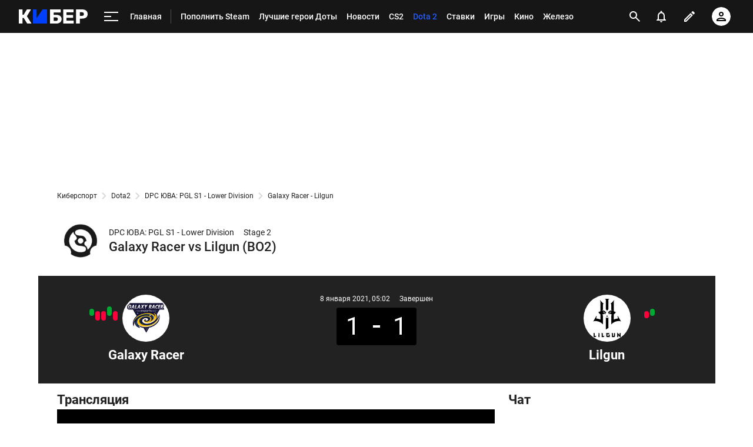

--- FILE ---
content_type: text/html; charset=utf-8
request_url: https://www.google.com/recaptcha/api2/anchor?ar=1&k=6LfctWkUAAAAAA0IBo4Q7wlWetU0jcVC7v5BXbFT&co=aHR0cHM6Ly9tLmN5YmVyLnNwb3J0cy5ydTo0NDM.&hl=en&v=PoyoqOPhxBO7pBk68S4YbpHZ&size=invisible&badge=inline&anchor-ms=20000&execute-ms=30000&cb=1u7v5itkwpv8
body_size: 49008
content:
<!DOCTYPE HTML><html dir="ltr" lang="en"><head><meta http-equiv="Content-Type" content="text/html; charset=UTF-8">
<meta http-equiv="X-UA-Compatible" content="IE=edge">
<title>reCAPTCHA</title>
<style type="text/css">
/* cyrillic-ext */
@font-face {
  font-family: 'Roboto';
  font-style: normal;
  font-weight: 400;
  font-stretch: 100%;
  src: url(//fonts.gstatic.com/s/roboto/v48/KFO7CnqEu92Fr1ME7kSn66aGLdTylUAMa3GUBHMdazTgWw.woff2) format('woff2');
  unicode-range: U+0460-052F, U+1C80-1C8A, U+20B4, U+2DE0-2DFF, U+A640-A69F, U+FE2E-FE2F;
}
/* cyrillic */
@font-face {
  font-family: 'Roboto';
  font-style: normal;
  font-weight: 400;
  font-stretch: 100%;
  src: url(//fonts.gstatic.com/s/roboto/v48/KFO7CnqEu92Fr1ME7kSn66aGLdTylUAMa3iUBHMdazTgWw.woff2) format('woff2');
  unicode-range: U+0301, U+0400-045F, U+0490-0491, U+04B0-04B1, U+2116;
}
/* greek-ext */
@font-face {
  font-family: 'Roboto';
  font-style: normal;
  font-weight: 400;
  font-stretch: 100%;
  src: url(//fonts.gstatic.com/s/roboto/v48/KFO7CnqEu92Fr1ME7kSn66aGLdTylUAMa3CUBHMdazTgWw.woff2) format('woff2');
  unicode-range: U+1F00-1FFF;
}
/* greek */
@font-face {
  font-family: 'Roboto';
  font-style: normal;
  font-weight: 400;
  font-stretch: 100%;
  src: url(//fonts.gstatic.com/s/roboto/v48/KFO7CnqEu92Fr1ME7kSn66aGLdTylUAMa3-UBHMdazTgWw.woff2) format('woff2');
  unicode-range: U+0370-0377, U+037A-037F, U+0384-038A, U+038C, U+038E-03A1, U+03A3-03FF;
}
/* math */
@font-face {
  font-family: 'Roboto';
  font-style: normal;
  font-weight: 400;
  font-stretch: 100%;
  src: url(//fonts.gstatic.com/s/roboto/v48/KFO7CnqEu92Fr1ME7kSn66aGLdTylUAMawCUBHMdazTgWw.woff2) format('woff2');
  unicode-range: U+0302-0303, U+0305, U+0307-0308, U+0310, U+0312, U+0315, U+031A, U+0326-0327, U+032C, U+032F-0330, U+0332-0333, U+0338, U+033A, U+0346, U+034D, U+0391-03A1, U+03A3-03A9, U+03B1-03C9, U+03D1, U+03D5-03D6, U+03F0-03F1, U+03F4-03F5, U+2016-2017, U+2034-2038, U+203C, U+2040, U+2043, U+2047, U+2050, U+2057, U+205F, U+2070-2071, U+2074-208E, U+2090-209C, U+20D0-20DC, U+20E1, U+20E5-20EF, U+2100-2112, U+2114-2115, U+2117-2121, U+2123-214F, U+2190, U+2192, U+2194-21AE, U+21B0-21E5, U+21F1-21F2, U+21F4-2211, U+2213-2214, U+2216-22FF, U+2308-230B, U+2310, U+2319, U+231C-2321, U+2336-237A, U+237C, U+2395, U+239B-23B7, U+23D0, U+23DC-23E1, U+2474-2475, U+25AF, U+25B3, U+25B7, U+25BD, U+25C1, U+25CA, U+25CC, U+25FB, U+266D-266F, U+27C0-27FF, U+2900-2AFF, U+2B0E-2B11, U+2B30-2B4C, U+2BFE, U+3030, U+FF5B, U+FF5D, U+1D400-1D7FF, U+1EE00-1EEFF;
}
/* symbols */
@font-face {
  font-family: 'Roboto';
  font-style: normal;
  font-weight: 400;
  font-stretch: 100%;
  src: url(//fonts.gstatic.com/s/roboto/v48/KFO7CnqEu92Fr1ME7kSn66aGLdTylUAMaxKUBHMdazTgWw.woff2) format('woff2');
  unicode-range: U+0001-000C, U+000E-001F, U+007F-009F, U+20DD-20E0, U+20E2-20E4, U+2150-218F, U+2190, U+2192, U+2194-2199, U+21AF, U+21E6-21F0, U+21F3, U+2218-2219, U+2299, U+22C4-22C6, U+2300-243F, U+2440-244A, U+2460-24FF, U+25A0-27BF, U+2800-28FF, U+2921-2922, U+2981, U+29BF, U+29EB, U+2B00-2BFF, U+4DC0-4DFF, U+FFF9-FFFB, U+10140-1018E, U+10190-1019C, U+101A0, U+101D0-101FD, U+102E0-102FB, U+10E60-10E7E, U+1D2C0-1D2D3, U+1D2E0-1D37F, U+1F000-1F0FF, U+1F100-1F1AD, U+1F1E6-1F1FF, U+1F30D-1F30F, U+1F315, U+1F31C, U+1F31E, U+1F320-1F32C, U+1F336, U+1F378, U+1F37D, U+1F382, U+1F393-1F39F, U+1F3A7-1F3A8, U+1F3AC-1F3AF, U+1F3C2, U+1F3C4-1F3C6, U+1F3CA-1F3CE, U+1F3D4-1F3E0, U+1F3ED, U+1F3F1-1F3F3, U+1F3F5-1F3F7, U+1F408, U+1F415, U+1F41F, U+1F426, U+1F43F, U+1F441-1F442, U+1F444, U+1F446-1F449, U+1F44C-1F44E, U+1F453, U+1F46A, U+1F47D, U+1F4A3, U+1F4B0, U+1F4B3, U+1F4B9, U+1F4BB, U+1F4BF, U+1F4C8-1F4CB, U+1F4D6, U+1F4DA, U+1F4DF, U+1F4E3-1F4E6, U+1F4EA-1F4ED, U+1F4F7, U+1F4F9-1F4FB, U+1F4FD-1F4FE, U+1F503, U+1F507-1F50B, U+1F50D, U+1F512-1F513, U+1F53E-1F54A, U+1F54F-1F5FA, U+1F610, U+1F650-1F67F, U+1F687, U+1F68D, U+1F691, U+1F694, U+1F698, U+1F6AD, U+1F6B2, U+1F6B9-1F6BA, U+1F6BC, U+1F6C6-1F6CF, U+1F6D3-1F6D7, U+1F6E0-1F6EA, U+1F6F0-1F6F3, U+1F6F7-1F6FC, U+1F700-1F7FF, U+1F800-1F80B, U+1F810-1F847, U+1F850-1F859, U+1F860-1F887, U+1F890-1F8AD, U+1F8B0-1F8BB, U+1F8C0-1F8C1, U+1F900-1F90B, U+1F93B, U+1F946, U+1F984, U+1F996, U+1F9E9, U+1FA00-1FA6F, U+1FA70-1FA7C, U+1FA80-1FA89, U+1FA8F-1FAC6, U+1FACE-1FADC, U+1FADF-1FAE9, U+1FAF0-1FAF8, U+1FB00-1FBFF;
}
/* vietnamese */
@font-face {
  font-family: 'Roboto';
  font-style: normal;
  font-weight: 400;
  font-stretch: 100%;
  src: url(//fonts.gstatic.com/s/roboto/v48/KFO7CnqEu92Fr1ME7kSn66aGLdTylUAMa3OUBHMdazTgWw.woff2) format('woff2');
  unicode-range: U+0102-0103, U+0110-0111, U+0128-0129, U+0168-0169, U+01A0-01A1, U+01AF-01B0, U+0300-0301, U+0303-0304, U+0308-0309, U+0323, U+0329, U+1EA0-1EF9, U+20AB;
}
/* latin-ext */
@font-face {
  font-family: 'Roboto';
  font-style: normal;
  font-weight: 400;
  font-stretch: 100%;
  src: url(//fonts.gstatic.com/s/roboto/v48/KFO7CnqEu92Fr1ME7kSn66aGLdTylUAMa3KUBHMdazTgWw.woff2) format('woff2');
  unicode-range: U+0100-02BA, U+02BD-02C5, U+02C7-02CC, U+02CE-02D7, U+02DD-02FF, U+0304, U+0308, U+0329, U+1D00-1DBF, U+1E00-1E9F, U+1EF2-1EFF, U+2020, U+20A0-20AB, U+20AD-20C0, U+2113, U+2C60-2C7F, U+A720-A7FF;
}
/* latin */
@font-face {
  font-family: 'Roboto';
  font-style: normal;
  font-weight: 400;
  font-stretch: 100%;
  src: url(//fonts.gstatic.com/s/roboto/v48/KFO7CnqEu92Fr1ME7kSn66aGLdTylUAMa3yUBHMdazQ.woff2) format('woff2');
  unicode-range: U+0000-00FF, U+0131, U+0152-0153, U+02BB-02BC, U+02C6, U+02DA, U+02DC, U+0304, U+0308, U+0329, U+2000-206F, U+20AC, U+2122, U+2191, U+2193, U+2212, U+2215, U+FEFF, U+FFFD;
}
/* cyrillic-ext */
@font-face {
  font-family: 'Roboto';
  font-style: normal;
  font-weight: 500;
  font-stretch: 100%;
  src: url(//fonts.gstatic.com/s/roboto/v48/KFO7CnqEu92Fr1ME7kSn66aGLdTylUAMa3GUBHMdazTgWw.woff2) format('woff2');
  unicode-range: U+0460-052F, U+1C80-1C8A, U+20B4, U+2DE0-2DFF, U+A640-A69F, U+FE2E-FE2F;
}
/* cyrillic */
@font-face {
  font-family: 'Roboto';
  font-style: normal;
  font-weight: 500;
  font-stretch: 100%;
  src: url(//fonts.gstatic.com/s/roboto/v48/KFO7CnqEu92Fr1ME7kSn66aGLdTylUAMa3iUBHMdazTgWw.woff2) format('woff2');
  unicode-range: U+0301, U+0400-045F, U+0490-0491, U+04B0-04B1, U+2116;
}
/* greek-ext */
@font-face {
  font-family: 'Roboto';
  font-style: normal;
  font-weight: 500;
  font-stretch: 100%;
  src: url(//fonts.gstatic.com/s/roboto/v48/KFO7CnqEu92Fr1ME7kSn66aGLdTylUAMa3CUBHMdazTgWw.woff2) format('woff2');
  unicode-range: U+1F00-1FFF;
}
/* greek */
@font-face {
  font-family: 'Roboto';
  font-style: normal;
  font-weight: 500;
  font-stretch: 100%;
  src: url(//fonts.gstatic.com/s/roboto/v48/KFO7CnqEu92Fr1ME7kSn66aGLdTylUAMa3-UBHMdazTgWw.woff2) format('woff2');
  unicode-range: U+0370-0377, U+037A-037F, U+0384-038A, U+038C, U+038E-03A1, U+03A3-03FF;
}
/* math */
@font-face {
  font-family: 'Roboto';
  font-style: normal;
  font-weight: 500;
  font-stretch: 100%;
  src: url(//fonts.gstatic.com/s/roboto/v48/KFO7CnqEu92Fr1ME7kSn66aGLdTylUAMawCUBHMdazTgWw.woff2) format('woff2');
  unicode-range: U+0302-0303, U+0305, U+0307-0308, U+0310, U+0312, U+0315, U+031A, U+0326-0327, U+032C, U+032F-0330, U+0332-0333, U+0338, U+033A, U+0346, U+034D, U+0391-03A1, U+03A3-03A9, U+03B1-03C9, U+03D1, U+03D5-03D6, U+03F0-03F1, U+03F4-03F5, U+2016-2017, U+2034-2038, U+203C, U+2040, U+2043, U+2047, U+2050, U+2057, U+205F, U+2070-2071, U+2074-208E, U+2090-209C, U+20D0-20DC, U+20E1, U+20E5-20EF, U+2100-2112, U+2114-2115, U+2117-2121, U+2123-214F, U+2190, U+2192, U+2194-21AE, U+21B0-21E5, U+21F1-21F2, U+21F4-2211, U+2213-2214, U+2216-22FF, U+2308-230B, U+2310, U+2319, U+231C-2321, U+2336-237A, U+237C, U+2395, U+239B-23B7, U+23D0, U+23DC-23E1, U+2474-2475, U+25AF, U+25B3, U+25B7, U+25BD, U+25C1, U+25CA, U+25CC, U+25FB, U+266D-266F, U+27C0-27FF, U+2900-2AFF, U+2B0E-2B11, U+2B30-2B4C, U+2BFE, U+3030, U+FF5B, U+FF5D, U+1D400-1D7FF, U+1EE00-1EEFF;
}
/* symbols */
@font-face {
  font-family: 'Roboto';
  font-style: normal;
  font-weight: 500;
  font-stretch: 100%;
  src: url(//fonts.gstatic.com/s/roboto/v48/KFO7CnqEu92Fr1ME7kSn66aGLdTylUAMaxKUBHMdazTgWw.woff2) format('woff2');
  unicode-range: U+0001-000C, U+000E-001F, U+007F-009F, U+20DD-20E0, U+20E2-20E4, U+2150-218F, U+2190, U+2192, U+2194-2199, U+21AF, U+21E6-21F0, U+21F3, U+2218-2219, U+2299, U+22C4-22C6, U+2300-243F, U+2440-244A, U+2460-24FF, U+25A0-27BF, U+2800-28FF, U+2921-2922, U+2981, U+29BF, U+29EB, U+2B00-2BFF, U+4DC0-4DFF, U+FFF9-FFFB, U+10140-1018E, U+10190-1019C, U+101A0, U+101D0-101FD, U+102E0-102FB, U+10E60-10E7E, U+1D2C0-1D2D3, U+1D2E0-1D37F, U+1F000-1F0FF, U+1F100-1F1AD, U+1F1E6-1F1FF, U+1F30D-1F30F, U+1F315, U+1F31C, U+1F31E, U+1F320-1F32C, U+1F336, U+1F378, U+1F37D, U+1F382, U+1F393-1F39F, U+1F3A7-1F3A8, U+1F3AC-1F3AF, U+1F3C2, U+1F3C4-1F3C6, U+1F3CA-1F3CE, U+1F3D4-1F3E0, U+1F3ED, U+1F3F1-1F3F3, U+1F3F5-1F3F7, U+1F408, U+1F415, U+1F41F, U+1F426, U+1F43F, U+1F441-1F442, U+1F444, U+1F446-1F449, U+1F44C-1F44E, U+1F453, U+1F46A, U+1F47D, U+1F4A3, U+1F4B0, U+1F4B3, U+1F4B9, U+1F4BB, U+1F4BF, U+1F4C8-1F4CB, U+1F4D6, U+1F4DA, U+1F4DF, U+1F4E3-1F4E6, U+1F4EA-1F4ED, U+1F4F7, U+1F4F9-1F4FB, U+1F4FD-1F4FE, U+1F503, U+1F507-1F50B, U+1F50D, U+1F512-1F513, U+1F53E-1F54A, U+1F54F-1F5FA, U+1F610, U+1F650-1F67F, U+1F687, U+1F68D, U+1F691, U+1F694, U+1F698, U+1F6AD, U+1F6B2, U+1F6B9-1F6BA, U+1F6BC, U+1F6C6-1F6CF, U+1F6D3-1F6D7, U+1F6E0-1F6EA, U+1F6F0-1F6F3, U+1F6F7-1F6FC, U+1F700-1F7FF, U+1F800-1F80B, U+1F810-1F847, U+1F850-1F859, U+1F860-1F887, U+1F890-1F8AD, U+1F8B0-1F8BB, U+1F8C0-1F8C1, U+1F900-1F90B, U+1F93B, U+1F946, U+1F984, U+1F996, U+1F9E9, U+1FA00-1FA6F, U+1FA70-1FA7C, U+1FA80-1FA89, U+1FA8F-1FAC6, U+1FACE-1FADC, U+1FADF-1FAE9, U+1FAF0-1FAF8, U+1FB00-1FBFF;
}
/* vietnamese */
@font-face {
  font-family: 'Roboto';
  font-style: normal;
  font-weight: 500;
  font-stretch: 100%;
  src: url(//fonts.gstatic.com/s/roboto/v48/KFO7CnqEu92Fr1ME7kSn66aGLdTylUAMa3OUBHMdazTgWw.woff2) format('woff2');
  unicode-range: U+0102-0103, U+0110-0111, U+0128-0129, U+0168-0169, U+01A0-01A1, U+01AF-01B0, U+0300-0301, U+0303-0304, U+0308-0309, U+0323, U+0329, U+1EA0-1EF9, U+20AB;
}
/* latin-ext */
@font-face {
  font-family: 'Roboto';
  font-style: normal;
  font-weight: 500;
  font-stretch: 100%;
  src: url(//fonts.gstatic.com/s/roboto/v48/KFO7CnqEu92Fr1ME7kSn66aGLdTylUAMa3KUBHMdazTgWw.woff2) format('woff2');
  unicode-range: U+0100-02BA, U+02BD-02C5, U+02C7-02CC, U+02CE-02D7, U+02DD-02FF, U+0304, U+0308, U+0329, U+1D00-1DBF, U+1E00-1E9F, U+1EF2-1EFF, U+2020, U+20A0-20AB, U+20AD-20C0, U+2113, U+2C60-2C7F, U+A720-A7FF;
}
/* latin */
@font-face {
  font-family: 'Roboto';
  font-style: normal;
  font-weight: 500;
  font-stretch: 100%;
  src: url(//fonts.gstatic.com/s/roboto/v48/KFO7CnqEu92Fr1ME7kSn66aGLdTylUAMa3yUBHMdazQ.woff2) format('woff2');
  unicode-range: U+0000-00FF, U+0131, U+0152-0153, U+02BB-02BC, U+02C6, U+02DA, U+02DC, U+0304, U+0308, U+0329, U+2000-206F, U+20AC, U+2122, U+2191, U+2193, U+2212, U+2215, U+FEFF, U+FFFD;
}
/* cyrillic-ext */
@font-face {
  font-family: 'Roboto';
  font-style: normal;
  font-weight: 900;
  font-stretch: 100%;
  src: url(//fonts.gstatic.com/s/roboto/v48/KFO7CnqEu92Fr1ME7kSn66aGLdTylUAMa3GUBHMdazTgWw.woff2) format('woff2');
  unicode-range: U+0460-052F, U+1C80-1C8A, U+20B4, U+2DE0-2DFF, U+A640-A69F, U+FE2E-FE2F;
}
/* cyrillic */
@font-face {
  font-family: 'Roboto';
  font-style: normal;
  font-weight: 900;
  font-stretch: 100%;
  src: url(//fonts.gstatic.com/s/roboto/v48/KFO7CnqEu92Fr1ME7kSn66aGLdTylUAMa3iUBHMdazTgWw.woff2) format('woff2');
  unicode-range: U+0301, U+0400-045F, U+0490-0491, U+04B0-04B1, U+2116;
}
/* greek-ext */
@font-face {
  font-family: 'Roboto';
  font-style: normal;
  font-weight: 900;
  font-stretch: 100%;
  src: url(//fonts.gstatic.com/s/roboto/v48/KFO7CnqEu92Fr1ME7kSn66aGLdTylUAMa3CUBHMdazTgWw.woff2) format('woff2');
  unicode-range: U+1F00-1FFF;
}
/* greek */
@font-face {
  font-family: 'Roboto';
  font-style: normal;
  font-weight: 900;
  font-stretch: 100%;
  src: url(//fonts.gstatic.com/s/roboto/v48/KFO7CnqEu92Fr1ME7kSn66aGLdTylUAMa3-UBHMdazTgWw.woff2) format('woff2');
  unicode-range: U+0370-0377, U+037A-037F, U+0384-038A, U+038C, U+038E-03A1, U+03A3-03FF;
}
/* math */
@font-face {
  font-family: 'Roboto';
  font-style: normal;
  font-weight: 900;
  font-stretch: 100%;
  src: url(//fonts.gstatic.com/s/roboto/v48/KFO7CnqEu92Fr1ME7kSn66aGLdTylUAMawCUBHMdazTgWw.woff2) format('woff2');
  unicode-range: U+0302-0303, U+0305, U+0307-0308, U+0310, U+0312, U+0315, U+031A, U+0326-0327, U+032C, U+032F-0330, U+0332-0333, U+0338, U+033A, U+0346, U+034D, U+0391-03A1, U+03A3-03A9, U+03B1-03C9, U+03D1, U+03D5-03D6, U+03F0-03F1, U+03F4-03F5, U+2016-2017, U+2034-2038, U+203C, U+2040, U+2043, U+2047, U+2050, U+2057, U+205F, U+2070-2071, U+2074-208E, U+2090-209C, U+20D0-20DC, U+20E1, U+20E5-20EF, U+2100-2112, U+2114-2115, U+2117-2121, U+2123-214F, U+2190, U+2192, U+2194-21AE, U+21B0-21E5, U+21F1-21F2, U+21F4-2211, U+2213-2214, U+2216-22FF, U+2308-230B, U+2310, U+2319, U+231C-2321, U+2336-237A, U+237C, U+2395, U+239B-23B7, U+23D0, U+23DC-23E1, U+2474-2475, U+25AF, U+25B3, U+25B7, U+25BD, U+25C1, U+25CA, U+25CC, U+25FB, U+266D-266F, U+27C0-27FF, U+2900-2AFF, U+2B0E-2B11, U+2B30-2B4C, U+2BFE, U+3030, U+FF5B, U+FF5D, U+1D400-1D7FF, U+1EE00-1EEFF;
}
/* symbols */
@font-face {
  font-family: 'Roboto';
  font-style: normal;
  font-weight: 900;
  font-stretch: 100%;
  src: url(//fonts.gstatic.com/s/roboto/v48/KFO7CnqEu92Fr1ME7kSn66aGLdTylUAMaxKUBHMdazTgWw.woff2) format('woff2');
  unicode-range: U+0001-000C, U+000E-001F, U+007F-009F, U+20DD-20E0, U+20E2-20E4, U+2150-218F, U+2190, U+2192, U+2194-2199, U+21AF, U+21E6-21F0, U+21F3, U+2218-2219, U+2299, U+22C4-22C6, U+2300-243F, U+2440-244A, U+2460-24FF, U+25A0-27BF, U+2800-28FF, U+2921-2922, U+2981, U+29BF, U+29EB, U+2B00-2BFF, U+4DC0-4DFF, U+FFF9-FFFB, U+10140-1018E, U+10190-1019C, U+101A0, U+101D0-101FD, U+102E0-102FB, U+10E60-10E7E, U+1D2C0-1D2D3, U+1D2E0-1D37F, U+1F000-1F0FF, U+1F100-1F1AD, U+1F1E6-1F1FF, U+1F30D-1F30F, U+1F315, U+1F31C, U+1F31E, U+1F320-1F32C, U+1F336, U+1F378, U+1F37D, U+1F382, U+1F393-1F39F, U+1F3A7-1F3A8, U+1F3AC-1F3AF, U+1F3C2, U+1F3C4-1F3C6, U+1F3CA-1F3CE, U+1F3D4-1F3E0, U+1F3ED, U+1F3F1-1F3F3, U+1F3F5-1F3F7, U+1F408, U+1F415, U+1F41F, U+1F426, U+1F43F, U+1F441-1F442, U+1F444, U+1F446-1F449, U+1F44C-1F44E, U+1F453, U+1F46A, U+1F47D, U+1F4A3, U+1F4B0, U+1F4B3, U+1F4B9, U+1F4BB, U+1F4BF, U+1F4C8-1F4CB, U+1F4D6, U+1F4DA, U+1F4DF, U+1F4E3-1F4E6, U+1F4EA-1F4ED, U+1F4F7, U+1F4F9-1F4FB, U+1F4FD-1F4FE, U+1F503, U+1F507-1F50B, U+1F50D, U+1F512-1F513, U+1F53E-1F54A, U+1F54F-1F5FA, U+1F610, U+1F650-1F67F, U+1F687, U+1F68D, U+1F691, U+1F694, U+1F698, U+1F6AD, U+1F6B2, U+1F6B9-1F6BA, U+1F6BC, U+1F6C6-1F6CF, U+1F6D3-1F6D7, U+1F6E0-1F6EA, U+1F6F0-1F6F3, U+1F6F7-1F6FC, U+1F700-1F7FF, U+1F800-1F80B, U+1F810-1F847, U+1F850-1F859, U+1F860-1F887, U+1F890-1F8AD, U+1F8B0-1F8BB, U+1F8C0-1F8C1, U+1F900-1F90B, U+1F93B, U+1F946, U+1F984, U+1F996, U+1F9E9, U+1FA00-1FA6F, U+1FA70-1FA7C, U+1FA80-1FA89, U+1FA8F-1FAC6, U+1FACE-1FADC, U+1FADF-1FAE9, U+1FAF0-1FAF8, U+1FB00-1FBFF;
}
/* vietnamese */
@font-face {
  font-family: 'Roboto';
  font-style: normal;
  font-weight: 900;
  font-stretch: 100%;
  src: url(//fonts.gstatic.com/s/roboto/v48/KFO7CnqEu92Fr1ME7kSn66aGLdTylUAMa3OUBHMdazTgWw.woff2) format('woff2');
  unicode-range: U+0102-0103, U+0110-0111, U+0128-0129, U+0168-0169, U+01A0-01A1, U+01AF-01B0, U+0300-0301, U+0303-0304, U+0308-0309, U+0323, U+0329, U+1EA0-1EF9, U+20AB;
}
/* latin-ext */
@font-face {
  font-family: 'Roboto';
  font-style: normal;
  font-weight: 900;
  font-stretch: 100%;
  src: url(//fonts.gstatic.com/s/roboto/v48/KFO7CnqEu92Fr1ME7kSn66aGLdTylUAMa3KUBHMdazTgWw.woff2) format('woff2');
  unicode-range: U+0100-02BA, U+02BD-02C5, U+02C7-02CC, U+02CE-02D7, U+02DD-02FF, U+0304, U+0308, U+0329, U+1D00-1DBF, U+1E00-1E9F, U+1EF2-1EFF, U+2020, U+20A0-20AB, U+20AD-20C0, U+2113, U+2C60-2C7F, U+A720-A7FF;
}
/* latin */
@font-face {
  font-family: 'Roboto';
  font-style: normal;
  font-weight: 900;
  font-stretch: 100%;
  src: url(//fonts.gstatic.com/s/roboto/v48/KFO7CnqEu92Fr1ME7kSn66aGLdTylUAMa3yUBHMdazQ.woff2) format('woff2');
  unicode-range: U+0000-00FF, U+0131, U+0152-0153, U+02BB-02BC, U+02C6, U+02DA, U+02DC, U+0304, U+0308, U+0329, U+2000-206F, U+20AC, U+2122, U+2191, U+2193, U+2212, U+2215, U+FEFF, U+FFFD;
}

</style>
<link rel="stylesheet" type="text/css" href="https://www.gstatic.com/recaptcha/releases/PoyoqOPhxBO7pBk68S4YbpHZ/styles__ltr.css">
<script nonce="X3QlVrup2csHbYbRR-j4pA" type="text/javascript">window['__recaptcha_api'] = 'https://www.google.com/recaptcha/api2/';</script>
<script type="text/javascript" src="https://www.gstatic.com/recaptcha/releases/PoyoqOPhxBO7pBk68S4YbpHZ/recaptcha__en.js" nonce="X3QlVrup2csHbYbRR-j4pA">
      
    </script></head>
<body><div id="rc-anchor-alert" class="rc-anchor-alert"></div>
<input type="hidden" id="recaptcha-token" value="[base64]">
<script type="text/javascript" nonce="X3QlVrup2csHbYbRR-j4pA">
      recaptcha.anchor.Main.init("[\x22ainput\x22,[\x22bgdata\x22,\x22\x22,\[base64]/[base64]/UltIKytdPWE6KGE8MjA0OD9SW0grK109YT4+NnwxOTI6KChhJjY0NTEyKT09NTUyOTYmJnErMTxoLmxlbmd0aCYmKGguY2hhckNvZGVBdChxKzEpJjY0NTEyKT09NTYzMjA/[base64]/MjU1OlI/[base64]/[base64]/[base64]/[base64]/[base64]/[base64]/[base64]/[base64]/[base64]/[base64]\x22,\[base64]\x22,\x22LwMkw4XCkBMvcj/ChRY7wp/[base64]/[base64]/wrs9w7XChcOKw6wdOyvCj8Obw4vCtA7DmsKnB8Obw47DjcOuw4TDkcKpw67Djj4hO0kYK8OvYRHDjjDCnn0aQlAAeMOCw5XDtMKpY8K+w5YbE8KVP8KJwqAjwrclfMKBw4sewp7CrHo8QXM+wr/CrXzDm8K6JXjCnsK+wqE5wpjCgx/DjSIvw5IHDsKVwqQvwq8oMGHCs8K/w60nwpzDojnCik1iBlHDpcOcNwocwr06wqFSVSTDjirDtMKJw64Aw43Dn0w3w4E2wox+AmfCj8K9wqQYwokdwopKw59qw5J+wrshRh81wrDCnR3DucKywqLDvkccDcK2w5rDiMKqL1ooEyzChsK/dDfDscO9fMOuwqLCmg9mC8KwwoI5DsOVw5lBQcK+GcKFU0tZwrXDgcOawoHClV0TwqRFwrHCrhHDrMKOWmFxw4Few6NWDwnDkcO3ekHDk2wjwrZnw50mZ8O1SgI9w6nDvsKZHMKdw6d7w4lpVT8rbTfCqXM0KMOuSRHDnsOlTMKTZ2YSHcOzEcOAw7/DqhjDs8ORwpI3w6JUJGtxw5TDsAwzbcKMwpgRwrfCpcOBIko3w6nDnBFawpvDpwZEClvCjFvCrMOEc0N/w4TDmsKow74AwpbDmVjCg0LDuHbDlG0peBjCkcKAwq1jNsK1IDJgwqI/w5kIworDjBUiFsOLw6HDk8Kzwp/Cv8KiP8KOccO+N8OMWcKWScKsw7vCs8ODXMOFf3Njwr7CqcK/[base64]/w7/DoTrDqMOXwrlQcMKPfnHCgFZUwrjDpMOCBFVoYsOlBcOke2jDqMKpNChjw7UAJ8KORcK3Ik4+LMK6w5PDnF8swpA3wo7DkVzDoE/DljguVS3CvsOEwpvDtMKOUl3Dg8OucSBqBVIEwojCkMKgPMOyBnbCvMK3AAF9YC4lwr1KVMOVwrDDgsObw5o7AsO1JmtLwp/[base64]/PcKyw58hw5hzT8KPSjMUw5XCnxZLby4Mw7XDsMK1HSDCoMOfwo7DvcOSw602IWBPwrnCjsKew6NyD8KDw4TDqcKyFMKJw5nCl8KDwoDCtmAbNsKRwrhRw5RBFMKdwqvCocKqCirCtMOpXA/[base64]/RMKcwrh0WzIBwpPCozvClCdDw57DvEnCt3jCvUxBw547worDhUttKVjDqGXCvMKdw5FhwqA2EcKzwpfDgnXDksKOwqNVw5jClcO9wrTCkCbDq8Ksw5kCD8OIczfDqcOnwpZ8YEkuw4dBY8OCwpvCgF7DrcOUw5HCshTCusO0XXnDg07DoxPCmxpUPsK/esK5XMKiasK1w6BpQsKoR29KwqReYMKlw4rClgcJGG9jf2Q8w4/DpsKew4YpasODZQwYWUV7dsOoIwhXIGMeAwJpw5crecORw4EWwovCjcO/wrN6aQBKK8KAw5tLwr/DtcO1HMOFQsOmw4rCs8KcJV4RwqDCpsKQC8OCbMOgwpHCksOHw5hFTG16UsOvWwh4InIVw4nCiMKwXkVhZFdpB8O+wrBWwq1xwoZuwqY7w6vDqUEtDcOqw6UeBcODwr7Drjcfw7nDpF3Ct8OUSUfCi8OqUz0/w65vwoxNw4pDBsKFcsOgOADDq8K/NMKPXjFEacOrwrMuw7taK8O6YHswwoDCqGwxJ8OtHVHCkGLDnMKAw6vCuWNBMsKhOMO+ewHDtMOdEQPCscOaSVvCjsKPQWXDo8KqHi3CkifDmF3CpzvCl1nCtDp/w6XCrcK8UMKjw71gwqh/wqnDv8KHSCEPDSZZwoHClcKPw5cFwpPCj0TCnAMFBEbCmsKxdTLDksKNDm7Dn8K7ZwjDvTTCrcKROBrClwfDocK+wolpLsOgCEx8w4Vmwr3CuMKbw4FDLgRtw5/[base64]/DuMK6w5J5wpnDiEbCtMK+wo8gU3RvME05wpHChcOaYMOAdcOyMG3Con/Co8KEw5ZWwo4gCsKvTU5vwrrCqMKnbi5MTwjCo8KuPHbDsmVJPcOeH8KEcgsvwqrDk8OPw7PDijceRsOUw5bCh8K2w6VQwo9zw5t9w6LDi8OedsK6MsOSw5kSwqYQUsKzD0o9w5jCkxMGw6fDrxgFwq3Cm1jCoAoZwq/Cj8KiwrNHYHTDn8KSwqEFB8OaWMKnw5cIOsOBKlcjbizDg8K4dcOlEMO3HiZfW8OBMcKBQ0xGFy3Dt8Osw6NuXcOkcVcLIlp1w6zCtcOQVH3DhDbDtDDDmSrCssKwwqwZCsORwpHCuR/CscONdSbDk1BDUiAJasO9b8O4eBLDvnlIwqURVy3DqcKqwpPCo8OmJkUuw4XDqAlmXTbCrMKYwrzDscOcwprDusKIw4fDs8OQwrd6UWfCk8K9FWd/EsOEwpMRw7vDnsOUw7LDvG3DisK6wqvDo8KPwohdb8KCL1LDsMKnYcKPYsOWw67DtylIwo5NwporTsOHJBHDgcOIw4/Cv3/[base64]/DjMKsw6PDksKtw5zCscO1EMOvw6TDnMOac8OxfMOTwpQEHHLDvHgLMMO7w5PDgMOgBMOmV8O1wr4NDnrDvibCmDIfKAlvLAZ4EkZPwoVIw7wGwo/CjMKhI8K9w73DokJOMn0Dd8KNdy7DicKow7LDncOnaG7DlsOxL2DDqMKBAGjDjQFlworCt106wrrDuRpMORnDqcORRlZeRQFywo/DqmpSKCk8wrltKMObw7obV8K8wp0ew6oOZcOvwp3DllMdwr/DimbCl8OvbjrDgcK3YcO7XsKdwpvDvMKnJn5Xw5LDqyJOM8Kawp4JSjvDrTYjw6BWeUxow7nCpUl4wqjDpsKbSMOywqjDnTvCvkgNw7/CkwdMVGVFOUzCkQ9MBcOJOivCicOwwq1eewdUwp8/wocFDl/CisKmSXtKSmwewovCl8OtLDbDqFfDhmIWYMKVV8O3wrtowq7CvMO/[base64]/[base64]/w5t3ecK/w7M9wprCucObw5zDhMKWwrXDmiDDhgHCsAPDmsO0cMK/VsOATMOgwq/Dg8OBBGvCiGA0wo4ewrdGw4TCgcKaw7pswr7Cn10NXEIawrw3w7TDkgvDpk97w6fCoQRxCEPDkXB7w7DCvS/[base64]/wqUYwoXDmMKZLnHDgcO/ewbDrsKywqfCvcOjw7/[base64]/Cr8OVVEotTcKxPcOKwr3Dr1LCqMKCw4DCrMORGcKFwqDCgcKSSSHCjcKmVsOUwrMtISsrIMKJw4x2L8OfwrfCmRPClMKjWFvCiWvCv8OCUsKPw4LDr8K/wpcow4oFw6sTw50TwoPDoFxTw6/DqMOwQ0pXw45hwrtKw41mw4MiBcKgw6TCvCRDA8KUIcOIwpDDvMKUOhbCvFHCmMOmLsKNfhzClMO/[base64]/wp7DhcOgVsOhN8O+LVjCvmrCpRTCuMOUASfClcK2DWwfw4DCn3rCjMKkwpzDgG3CvSMgw7N/ScOKdnI+woc0ECXCgMKEwr9jw48qJi/DswY8wpk2wr7DiGjDosKQw7R4BznDrxzCicKjNsKZw5Zqw40FOcKpw5nCo0nDgz7Ct8OReMOuaG3DlDcSOcO3Fywfw4jCmMOUejDCqsKYw7JqYhbDu8KRw63DhcO7w59dEkvCsjjCiMKwJwZwDsOQEcKSwpfCsMOpCH0bwq8/w7zCh8OLLsKUX8KawqI4UCTDsngeSMOGw4Fxw5XDssOjV8KFwqbDqikfX2HDosKIw7nCuWLDpsO+fMKZJsOZRhfDnsOvwp/CjsO7wp3DqsKhDw3DqG5XwpkvcsKgNsO9aSTCgCsgfBwJwoLCsncETx4/VsKWL8K6w7oRwpJkQcK8Hj7CjE/DjMKaEn3DjDM6EcOBwpvDtinDqMKgw7tlVR3CkcOkwp/DsUQKw6fDtF/DrsOfw5LCtQXDnVXDnMKfw6lYKcO3M8K1w41KQVvCv0gva8O2wqwqwqfDlCXDpE3DvMOywqzDlE3CssKcw4LDr8KHYHlVKcK1wqfCqsOnQjHChX/CtcKrcULCmcKHCMOcwoHDplHDucOUw4jDoAdyw4Fcw7PChsK+w67Cs2dVIwTDmnzCvcKgHMKhFjBoPSQ6TsKywqERwpnCh2MBw6V+wrZrOG5Vw7sGGyjCgT3DkUN6wr9bwqPCg8K1J8OgFRgxw6XCkcOoBSpCwoo0w75Pfx/[base64]/Dk8OTw6zDnw7DscO2PBPDrsK5PcKjasK2wr3ChDvCv8KNw5rCnD7DhMONw63DssOdwrBnw68seMOdcTLDhcK5wqbCjH7CnMKfw6bDoAVHMMOHw5DDjw/Cj1DCucKuEW/DhhrCtsO1a2zDiAVoAsKQwqjClSIJXjXDqcKyw4IedlcSw5nCiAHDtkEsPAQ2wpLCix8nHUJDNFfCpnBfwp/DgGjCh2/DrsOhwo7CnUUswqcTZ8Ofw7PCoMKtwp3DqRgDw791wozDocKmIDMgwqjDrMKtwpvCrwPCkMKHMhphwoFMQRIlwp3DghAaw6dYw5IkRMKQW2ESw6l6KsOEw7QnMMKIw5rDo8OGwqgLw5jCg8OnZMKGw5jDlcONJsOQYsKNw58awrfDhTwPO2zCiRgJR0fDp8Klwp/DssOrwqrCpsO1wprCmVlRw4PDpsKCwqbDqzNdcMO9cAtVABXDr2/DpXnCjcOuUMOZT0YJAsOSwppzS8KBdsOYwoERAcKOw4LDpcK8woUnRnI6XXI7wqXClgwFQcKVfUnDksKYSUnDqiDCmsOqw4l7w7rDgcO+wpYDdsKnw5EJwozDpzrCqcOGwowkZ8OHZRfDqsOWDi1ywqFHZXXDlcORw5jDiMOQwqQsUMK5MQ91w7opwpJFw5/CiExBL8K6w7zCocO7wqLCtcKYwojDky05wo7CrcOzw59WBcOmwotSw7fDgmfCgcO4wq7Crns9w5tbwrrCsCzCi8KiwqhIU8OQwp3DmMOIWwHCtR9hw6XCqlMAV8KfwodFY1/ClsOCQz/DpcKlUMKpOsKVPsKKEWfCgcO6woPCiMK/w5/[base64]/w50kw7N0DcKtYQPCtcO3wr/[base64]/DuG3DssOvNXLDucOxwq82DMOBwofDhjE8w7AxwqbCjMORw5YPw4hXOnrCtioYw6FVwpjDt8OZL03CiGcbE0vCh8O8wpcxwqLCmC7DosOFw4vChcKLG1QUwq5iw6V9L8OgB8Otw6zCpMOtw6bCuMOWw4pbVUbCtiRBdXQZw7xUDMOGw6J3wqgRwrbDusKwMcOBJBjDhV/DphjDv8O/[base64]/DhcOvw7TDn8KuwrtNPALDqFPDnUABIE9qwodYOMOFw6vDssKJwqLCt8Okw6DCnsK+GMKrw6orDMKiGxcCakzCocOOw4E9woYBw7AZbcO1w4jDswtEwqooNChfwphhwpF2LMK/dsOowprCg8Kaw61zw5rDmcOawpHDscOFfzjDvRvDowMxa3JSP17CncOlZsKBWsKqXcO9dcONI8OtDcORw6zDmx0BcsKCcEFZw7rCvzvCo8O5w7XCnmbDpgkFw6E7wqrCkFkZwoLCmMKPwq/Di0/[base64]/[base64]/[base64]/[base64]/CrxrCsDDDlMOmwqNJEsOQEMKcK8KAw41fw75Cwpopw4FHw4AMwqYRBlleCcOHw74dw4bDsC0gIXMaw6fCgWobw4cDw4QOwpfCncOmw47CsRc+w688GMK2eMOaQcKxJMKITUTCkyJ5blFawr3CjMORVcOgPDHDpcKiasOCw4xQw4TCtVXCo8K6wpTCmhDCt8KMwqPDkl/DtkjCo8O+w6XDrMK4FMOiDcKkw5hxC8KSwoAvw5/CrsK7dsOuwojDk0h+wqPDrgwKw4Zuwr7CqTgsw4rDj8O5w6oeHMK2a8KvSDTDtgV/aj0jEsO4IMK2w74qfEnDkzLDjkXDscOjw6fDsgRbwpfDvGTCuRfCrsKaEMOjaMKpwrfDvMOqZ8KBw4XCs8KiLMKdw41Wwrk2XMK+NcKIQcKww4I3QXnCvsOfw4/DhWR+NkbCvMOVeMOvwolkIsKLw5jDtcK+wpXCtMKbwobCiBfCusKCaMKYJ8KlXcOywqUVTsOMwqMCwqllw5YuelLDtsKoRcOZLQ/[base64]/IMKswqAUw5oiQ8OnwoAcQ0ROBsKoF8OPw6DDh8OhBcOZYkXCj0dvRX48ZEkqwq7Cv8OlTMKVM8OTw7DDkRrCuCvCqDxtwodFw4jDoXAIGhNnVsKgWgFmw6LCjULCgcKMw6lOwovDm8Knw5TCgcK8w5s4wprChG0Pw5/Dh8KlwrPCjsOWwrnCqB0Jwo8tw4LDsMOywoDCi07CksOcw4Z4PwomNVTDgEpLbTPDti/DtxZmRMKdwrfDt0nCgUVhNcKdw4RGK8KDHh3CrcKFwr94CsOoJBLCjcOYwrvDpMOww5LCiEjCpHEbRiE1w6HDucOKMcKNS2BlLsOow4h0w5vCvMO/w7PDr8Oiwq3Ck8KKNnXCqnQmw6Zhw7TDmMKqYDbDpQFiwq4Pw6rDlcOIw5jCoVkkwpXCoQY5woZSB0fDkMKBw4jCo8OyLhZnVFpNwofCpMOIAkXCuT9yw7TCqUBFwqnDu8ORe1fCizPCsH/CmgbDj8O3WMK0woMoPcKJecKpw7c6TMKFwppEDcO9wrFcQwnDiMKxUMO5w4x0woVHDcKYwrbDoMK0wrXCrsO+VjFsfBhhwpEQE33CjWNgw6zDhWE1WD7DmcKtJSx6J2fDtcKYw5QHw7LDt1PDsHbDhQ/CmcOdbFQWNUh4O18oUsKKw7JtFgobcsOsMMOWAMOIw6M8XG41Ty1Fwq/CoMOHHHEhBArDoMKVw4wFw5/DlSRtw6s9dw8bS8K6w6QoGsKOfUVawr/DtcK3wqsXw4QpwpE2D8OOw5jChcKKHcKoP1B2wojCjcOIw7zCpW/[base64]/CrB/CnlDCi0BLD8K8H8KSCE4Jw4wrfsOnwrAJwpIdU8K2w4NBw7xYasK9w4c/XsKvIcOgw6lNwqo2McKHwrpOfU17WUABw45gAEnDrwkfwo/DmGnDqsKqcErCu8Kmwp7DvsORw4cmw5tKeSc4ODtsGMOmw6EYWlcTwr15WsKpw43CrcODQijDjMKhw5x9KQHCkh8FwphkwpduIMKAw57CgikRS8Otw40pwrLDuWfCkcO+TMK7QMOPG0LCogbCpsKMwq/CmhAwKsOew5rCrMKlFEvDjMONwqkvwr7DrsO6LsOEw57CusKNw7/Dv8KQw7jCmcKUdcKNw6LCvGVmDRfCi8K2w4vDt8O0Njk9bMKceV4cwrgiw6LCksO8wq/[base64]/Cu8OcwoFtQRQKw7QUCCbDgTA1b31dw6Mbw4wsLsK2OMOODX/CtcKkScOSAcKVQlXDm3VNHgUow6B1w7E+ER0IAXEkw6XCnMO3PcOvw6PDrsOdLcKhwpLDim8yaMKFw6dXwqNTNWnDuU/DlMKBwqLCtMK8wpDCp1BTwpnDsmBow70OXHhxUsKCXcKxEMOKwq3CpcKtwozCr8KKDkAvw7sZKcOrwqTCn206TsOtH8OkUcOWwq7ClcO2w5HCrGISb8KdM8OhYFkKwo/CjcODB8KGZMKfTWs4w67ClCILKwkrw6nCgkvCuMKXw7DDn2zClsOiPnzCjsOmE8O5wo3Cvkt/Y8KNLcOTVsKiEMKhw5bDmk3DvMKgWH9KwpAyGcO2OVgxJMKtB8OVw6rDj8K4w67CgsOMEsKbUTADw6fCqsKnw4dgwrzDn0zCiMKhwrXCjlfCizbDiE8mw5XDqE54w7/Cjg7Dl05EwrDCvkvDmsOTbXPCqMOVwokiX8KZO1w1MMOOw4Bnw4DDn8Ksw4fCliIKcsO0w7PDs8KWwqVgwowuQcKuUkXDp3TDlMKiwrnCv8KQwrl2wrvDuHDCljfCqsKsw7YhZnFfaXXCrHDCii3DscK6wo7DtcOiGMOqUMOuwoQ5LMKWwoB1w4B1woQcwpVqPcOmw5/CjDrCqsKAb3E7GMKbwo/DoQxTwoFmQMKjBMOlUTHCh3dAERDCrTAwwpUqY8OpUMK+wrnDtmLCvjfDtMK/KMOMwq/[base64]/DlsK/RcKnwrdyK8OCw5M/wo/CmcOEGMOLw4YFw58EfMO+VmDCtcK0wqVIw5PCvsOrw4fChMO9OQzCncKCJxXDpmDCoRTDl8KGwq4wOcOnDTdQdSRmO0Qow5PCog1Yw6zDtjvDn8O8wphDw7HCtHIKLArDvxAFGVzDoz0Fw4tFJQ/Cv8KCw7HCkm90w5RjwqPDn8K6wrLDtE/CrMKZw7kJwrjCpMK6O8KcDg8Cw65oBMKhWcKRQixuK8Kjw5XChQ3Dhlh6w5BNC8Kvw7XDmsO6w4xsXMKtw7XDmkTCjFgNW0w7w6FiKkHChMKhw7VGK2teJXlewqVCw6VDUsKEP2wGwpohwrhnVz/Cv8O0wqVRwofDsB4qHcO+SVI8YcOYw4nCvcO5Z8OCFMOkQsKjw7I2Nndewq9UIXLDjBLCvcKnw6Yuwp0rwpUSL0vCoMK4dwsewpPDmsKGw5gZwpbDj8Oqw6ZGbBghw5gBw6zCusK8d8Ovwq1pMsOvw4oResOOw6NAbQPCimbDuDvCiMKqCMO/wqHDvGolw78Uw5I2wp5Dw7JJw6NnwqJWwpPCjx7DiBrClh3DhHh+wolyR8KGw4FyIAMeBHUkw54+w7IRwrPCl3tBdsK8fcK6QMKFw63DmmFiK8OzwqHDpsKvw4vClsKow4zDuWIAwqwxCxDDjcKbw7VnFMKxUXBOwqkgSMOOwp/Ck0UqwqXCpmHChMOmw7ZTODDDhcKHwosRaBTDlsOkKsOLRMOvw7IGw4dsMB/[base64]/Ck3jCp8OhcMORwq3CmMKDC38gUcO7w61JcxoPwrtlHSDChcOlPMKXwpgac8K6w5Qow5bCjcKPw6DDksOgwo/ChsKEDmjCpyMtworDqhvDs1nCgMK8GsOww5wtAsKgw54tUMKbw4pqZV8Nw5cXwqrCj8Ksw5jCr8O9RDQBUsOzwr7Cl3nClcO+ZsK8wrDDs8OVw5jCgRTDlMOGwrpJOcOXLFIvAMO8IHXDqF98fcORKcK9wpxOE8OYwqPCpDchOlkvw5oFwq/DjMOLwrPDqcK9DyFgSMK2w5IOwq3CqmFHUsKCw4vCtcOcEx9dEMOuw6VUwoDDlMK9FUXDpBnChcOjw5xSw5/CnMKiAcONZF3DicOoEx3Cn8OTw6zCo8Knw64Zw53Dh8KuYsKVZsK5dkLDo8OYVsKjwrQFJQlqw5DChsOAeGM1BsO6w54JwpbCg8OVNcOyw4kVw55FSFJNw791w7tieCJCwo8qw4/Dg8KVwoTCjMOjFRnDlVnDusOUw5glwpB3wpsTw5sAw4BSwp3DiMOXZcKkbMOsfEAmwp/DvsKew7TCgsOLwrpww63DhMO4CRE4K8KUBcOhGUQPwofChcKqIsOaJRAww6DDuGfCvXkBL8KIXx91wrLCu8Kdw67DoUxZwo8nwp3Cr1jDmCDDssOVwojCuF5gQMKTw77DiRHCkwcVw4B6wr/Dl8OaJA1Ww6odwobDs8OAw5xqIU/DvcOHHsONcMKOB3wYEDkIM8Kcw4c7UVDCk8KIQsOYO8K6w6TDmcOkwq5pasKJUcKaJjBxdcK/[base64]/CMOcwrQzIsOGRjXCvMKSw4/Dk0PDhWddwpF6GmgecWkFwq8aw5jCs0QJBMKxw7MnQsOjwrPDksKpw6DDnQMKwoQUw64Cw5twTDbDuxUNLMKswqPCmy/DtS0+KxbCr8KkJMO+w5XDq07Cgk9Rw5wVwqnCuTfDlifDgMODNsO7w4kROBzDjsOJPcK2McKtAMKGesOMPcKFw7/Cg19+w69DXlJ4woV3woJBL1MbWcOQC8Oxwo/Dv8K6KAnCqjpYIw3Ck0rDrWfCgsOfO8KcSEfDmSN1YcKBwozDiMKew70TS1t+wowteSTCojJowohqw4NVwo7CiVHCmsO5woLDk2DDgXRlwobDjsKhfMOQDWrDmcOcw6Unwp3Cum8DccKWHMKVwrsAw7IewpUaLcKYSBc/wqLDi8K6w4fCjG3DocKlw7wGw7I4fkkYw70wAEQZZ8OAwqbDshLClsOOHcOPwqJxwo7Dnzxaw6jDk8ORwpsbC8OKQsOwwqQyw7PCksK0Q8KxcQ4Yw6l0wp7CicO6Y8OCw4bCusO9wo3ChRlbIMOHw7tBdyxfw7zCgDHCo2HCt8KHcxvCsmDCkMO8Ey8MIhgZesOdw59/wr5SOiHDh3ZHw7vCgAtkwo7CgmrCs8OFWF9ywowfL240w5MzccK1ScOEw7lSFcKXEXvCkHhoHifDl8OEL8K6eFQxblvDt8O/JlXCu1nCj2bCq0oIwpDDmMOCV8OZw5HDmcOow4nDnnsgw53CrCPDgDXCjS14w4YFw5DDo8OCwq/[base64]/ClybDuMKyHkwLwqQ2w7MHwpc/w6dtOcKweMKzRcOEw5E/[base64]/SBcqQ8KOw4rDmsO4wpzCm8OCw4lXwrhDTBfDmMK+dkfCsxRPwrNLX8KZwqrCv8Krw4DDgsOUw6M0wpkvw7fDncKHC8O+wpbDuXBJSUnCkMO5wpdqw58Dw4k7wrnCtS43TxpfXkVNRsO6BMOHVMK/worCsMKTYcOlw5dFwqsjw7MqLijCug5ASgXCliHCgsKNw73Cu2xIXMOawr3Cq8KWWcOPw4rCuwtEw5jChSotw5h8GcKFG0fCsVFMWMO0AsKQHsK8w5EzwodPWsO4w6PDosOYQAXDjsKTw7TDhcKLwqZvw7ACbQxIwr3DgG5aLcK/WMOMRcKsw5dUeBLDjGBCM18EwqjCq8K4w59rbsK1cSVkfV0KPsKFDyouJsKrXcOcK1EkbcKNwoXCvMOywo7CucKxSxnCt8KFwqzCmC0Ww4JXwpzDgj7Di3/DrsOjw4rCpkM8XXFIwqRaOzHDmXnCg2FFBUlnPsK2fMOhwqPCuHkAHTrCt8KNw77DogbDu8Kxw4LCoAd+w5caScOYLVxLVsOBLcOZwr7DuVLCnXAdAVPCtcKoQmt5X3hiw6/DhMKSNcOww5Rbw6QDQC5cJcKKG8Kmw6jDoMOaA8KDwrZJwqXDsQfCuMO/wo3DsQMTwqI0wr/DmsKQOzEVHcOqfcKFX8Oyw4xdw70PAR/Dsk94TsKbwokQwrTDiSPDuhXDvxDDpsONwr/CkMOlbyg2asOGw7XDrsO2wo/CqsOrKGrDjlbDkcOUd8KCw5pkw6XCnMOCwqNEw4V7Qh46w5/[base64]/CiwBTdDHCgMKIa8KPwpEAw6HDucK3Bg9QBcOtZFJIbsOmDGfDvyhuwoXCh3Nuw5rCuhnCq3o5wosawqfDlcKnwo/CiC95asOqAMKONjhhembCnTbCk8KFwqPDlgsxw7rDi8K6LsKBF8OsBsKEwr/Dnz3DtMOUw6oyw4pxwpfDrS3CuBgeLcOCw4HDpcKGwqsdS8OdwobCisO7PyzDrhjDkHjDnl8UU2/DgcOjwq1zPSTDo1lzKHwMwo1mw5nCgjpSPMONw4x7ZMK8SCQPw786ZsK1w6EHw7V8OmBmYsONwrcFVATDtcO4JMKbw6U/J8OwwosoXmTDj1DCmTzDmDLDsVEaw7IPScO0wpkaw4B2Wx7CgsKIEMKWw7DCjF/DgjYhw5PCrlHCo0vCpMOVwrXCnBYXIHjDv8OKw6Bbw453UcKXNRrDocKbwqLDvUAHX3PChsOWwqsqOmTCg8Ocw71DwqvDrMO9RVpeGMKkwpduw6/DvsKhesORw6DCs8KXw5FfVlRAwqfCvCrCrMKZwqrCn8KFN8OtwqvCrTdNw5/CqWMdwpnCiCoWwpUewo/Dvl44wq0Xw4fCgMOPVRXDtV7CrwTChCUQw5LDukjDkBrDhGHCl8Kfw4rDp3oxcMOjwrvClBJVwrjDv0bChnzDssOrbMKBfyzCvMKWw7vDhljDmSVywrZ3wrDDgsK1KMK9T8OMbsOBwrNYwqtrwoYiwo0xw4DDtkrDlMKpwprDo8Kiw4XDmcO/w51VIgPDjVFKw50ZHMOZwqs/d8O8bTxWw6Yewp1xwrzCmXrDnijDi1DDpm0/XAJ7CMK1fTPDh8OmwqVlKcOfAcKcwoXCmHXCq8O5VsO2w4YlwpYhQAoBw5dQwrgzJMKoRcOmUBd2woHDucOzwp3ClcOKFMOpw7vDlcOUe8K3Gn3DkynDpTTClWLDvsKnwojDucOXw6/CvSJcIQQvZMKww4bCrwUQwql3fU3DlCLDo8OawoPCgB7DmXjCv8KKw7LCmMKSwozDkn4HDMODDMK5QBPCiV/Cv3nDssOgGy3DrCkTwoJlw57CpcKBDVJCwoQPw6rCnmjCmlXDpSDCuMOlRhnClEswJGkCw4ZCw5rCqcOHfzxYw618Rwc/eH1AGjfDisKlwrTCs3rDp0wOEVVCwrXDgUDDnSTChMKXKVnDjsKpQ1/[base64]/ChzM4VcOqGcKpBlxYAUHDqcK1w5TChMO2wpxKwonCi8OMSBAOwo7CjzrCqsKwwrwFK8KAworCrcKDMx3CtMKCZUTDnB58wonCuzocw5wTwo0kw7B/w6jDjcObRMKowq1SMxZjRsKtw6BAwrdNSDdJQxfDlFbCuTByw6jDqQdEBVA+w5Rcw7bDs8O5A8ONw6DCt8KeWMOiL8K/w4wEw47CuxBcw5tkw6lhAMOwwpPChcObZgbCu8OGwrwCD8O5wr3DkcKECsOgwqpDRQzDkkoEw7bDkjHCisOdZcOCCTQkw7nCoiIVwpVNcMO+GG3DocKtw70AwpPDsMKSSMO4wqw/PMKGesO6w5M/wp1+w6fCgsK8woUxw4HDtMK3wq/DgsOdHcKrw7tVbWdMS8K8fnjCpjzDpwLDlsO6WQshw6FTw5sWw7/CqQ1Pw7fClMOiwqhnMsK6wrXCrjoPwpl0YgfCliIvw7xXMD98XSHCpQYYHExIwpR5w4VowqLCqMKmw6vCpVXCnwEow5/DqWUVZSbCr8KLcRwow6clQQ3CpMOiwpvDrH3DpsKPwq99w7zDpcOmEcK5w5Ykw5DDv8OZTMKoFMKww4/[base64]/ClC95NMOEUMKyREzCuCnDkcKdBcKLwpvDiMO0OMKkZMKfNAEiw4N+wpbCiiILWcOiwrNjworCo8OPCBTDocKXwpJVBGnCgj5ZwrfDvFzDkcO7BMOidsODUcKSLxfDpGx/PMKobMO/wpTDgm95K8OFwohrGRvCuMObwobDlsO7GElOwpfCqV/DsxI+w4Yzw7Vswp/Cpzkcw6sRwqp2w5rCjsK8wpBFNwN0IWojBGPCm2XCscOHwqhUw5pLE8O2wrxJfRRzw7UVw5TDpcKIwptFH2TDhMKBDsOFMsKGw4/Dm8O8RGTCtjp0asOGecOtwoHCjEECFCgcTMONdsKjJcK6w5hjw7LDiMOSHyrCr8OUwpwQwqtIw5bDlUFLw60bbl8qw6rCnEIZCUwtw4TDt3s/dE/DmsOYRwfDhMO1wpUZw5tWZsO8fT5iOsOAB2FRw4RUwpomw43DpcOrwpYtGClywqFwOcOmwrHCh29Obh9ow4Q2EVLClMKnwphYwoRawo7DscKSw7QwwppvwrHDhMKgwqLCmWXDvMKNdgJxPnYywoBWw6I1f8Odw4jCkUMkHk/[base64]/CtMKSw7rCn2HCicKtw6ViYj3CncOfw6DCnVXDv8OCwoHDvRrCpsK9csOWeUwWQkXDkhnCssKQRMKBJsOAYmRDdAxSw6wPw73CmsKqMMOYA8KZw78hXCNWwq5dNjTDixlEcWvCpiTCk8O5wprDqsOiw7pTM2rDo8Klw4fDlk0Hwo8pCsK7w5nDmC/[base64]/[base64]/[base64]/[base64]/CtMOeUMKWHcOjwq/[base64]/DisKOwrDCijsOw6hew5zDnQjDvMOHbG0WCVcew6hcL8Osw7dkUi/Dj8KKw5/CjUsbMsOxPcOaw7w1w4ZfLcKUG2LDjTNVUcKQw4xSwr09RHFEwp8VK3nDtzTCncKyw6VSHsKJb0TDg8OCw57CpgnCncKpw5zDo8OfHcOlcknCl8O8w4jCghQoI0/CpmvDih/[base64]/wrYpWMOQV8Kew7kmMj3ChzcVAMKWGGbCqMOMw41Pwr5sw6kswqbDrcKPw4HCvQPDmFdjHsOcCF5teUHDoT0IwrjDmlXChcO2MyE9w401LWBOw7/[base64]/ChyAUXMOYfcKbAMOIwo0iUcK0w4rDvCBRKzctBcOZBsOPwqIrGW/Cq2E4dMK+wrbDkH7CiBh/[base64]/KH3DkXPCtcOAw7HDlMK8IjrCjcO3UsKRwpfDoG/[base64]/Cp8K8L8OAw5jDhCFjw5HDo2sTw6/DqwvDtTEAAsOrwqI/[base64]/[base64]/[base64]/DtH/DuEjDr8Krw4TCuxPDiArDpiLCscKowqjClMOnDMKhw7QPDsK9a8K2NcK5I8K6w59Lw6JAw6nCl8KRwrROSMKlw67DkRNWTcKzwqNqwpMhw7Bfw5JLE8K+BMONWsOWKz18NTZ9YSbDnC/[base64]/CmULDs2rCtDPCgsKaw7Q8wrwcw6BQeGxwfjzDp0ENwoMVw5x0w7fDpyzDkQzDtcK3NHdyw7/DnMOkw4nCmEHCm8KbTMOuw78CwqUefj1ocsKUw5rDg8OVwqrCg8KuJsO1RT/CsSRgwpDCtcOcNMKEwo1KwptWMMOjw6B8AVrDusOqwrNjfcKaHRDCp8OSWwwde1A1a0rCnGleHl3Dk8K1KlVdSMKcTMKWw7rDuWrDpMOEwrQqwpzCoU/Cu8KnIzPDkMOif8KGFkjCnTvDgRBlw7tzw7ptw4rCtzjDksK9BkzCtcOnFVLDhjbDn2Fgw5XChi8Ewpw1w43CoB4jwpgBN8KtPsKUw5nCjwEOwqDCm8OdW8Klw4Jdw7VlwpjCmgpQJl/Cun3DrcKyw53CiHrDhGQtLSwhFMO9wpFLw57Do8KRworConXCmzNXwrdGIsOhwpnDncO4wp3CpUAJw4FCGcKmw7TCgsK4fiMPwqArd8OfeMKTwq89SwXChVk9wq/DjMOZUHsUaTHCksKIVsO8wonDksKcFMKRw5t3GMOqdGnDkFTDr8OITcOpw4LCocK3wpJmYSANw6JbYDDDjMOVw6RkPi/[base64]/[base64]/[base64]/woEiwrbCusKPw5tOw4VKw4ITw7/DpSdGwqE/w4wHw6AcPMKRdsKDNcKcw4YARMKgw6RUDMOGw6ssw5AUwqAgwqfCmsKZH8K7w6rCkQtPwoJaw6kJdy15w6LDr8Oswr/DvTrCmcOcEcKjw6oiA8OOwrxxfWPCi8OHwprDuh3Cm8KFb8Kjw7PDvUzCucKzw785w4bCi2J+YiFWeMOYwohGwq7CmsKDZcObwpDCisKVwoLCm8OXADUmPsKyCMKRcAcnFUDCsytZwpwOCHXDnMK5JMO5VcKewolcwrDCoWBuw5/ClMK2PMOkMSPDl8KpwqRaYAvCl8K3WmBiwrQkXcOtw4AVw6PCqwbCkwrCqhTChMOlYcKYwrvCvnvDicK1wrnClF97F8OFFsK/wprCglPDr8KjOsKDwp/Cj8OmEWVgwoHCkmPDmTzDi0d9cMOqc0RTOsKFw5nCpcKVYHzCvx/[base64]/Cvyczw7jDjXR2wqMXwrvCgTjDnztqAcOIw6lPFsKsE8OjGcKnwqoww7TCrxLDpcOlDVBtGTLClRjCjiNkwrNbSMOqAkNDbsKjwo3DnjkBwrtpwr/[base64]/CkHfDpXPDvsKowp9JwqLCmcKsDnTDhy3DkcK8ezDCmWrDqsK9wrM/[base64]/DokPDr8KcYix5YMKdw6/DgkUSw7nCssOUasOowqHCtsOEw5NZw77Cq8KGGS/CsGYBwrfDgsOrw4sdWSDDi8OfdcK3wqoZV8Oww4rCp8OuwpvCqcOSOMOCwpvDm8KHYwEDagdFIjE1wq0+UShqGF1wD8K+O8ODRGnDkcOCDz04w4rDuwPCosKPMMOGS8OFwo/CsiEFQDNWw7RHGcKcw70FBcORw7nDr03CvAwyw7LDiEwBw6xOCiRfwozCtcO1NkDDl8K2CMOFQ8K7b8Okw43Ck3TCkMKXX8O5DGbDoSXCpMOOwqTCsAJGe8OMw4BbF3BRUWHCqnIRfcKnw4VIwqZYaVbCoz/CnWhhwoQXw5LDl8OQwprDmMOgITpCwp4BXsKwflgdIR/Ci2hvcgYXwrgieANlX0k6TXZRVHUswqg+T3XDsMOFcsOpw6TDqFXDp8KnFcK5eix+wpjDvMOEShcOwpV0R8KHw7XCjS/CjcKEMSDCjsKVwq7DpMOgwoJjwrTCrsKbcVQCwprCtzTCmxrCuVIKTCICTB4vwqvCk8Oww6Iyw6vCscKefUjCvsKKTk/Cq1bDvzHDpisIw6ItwrDCjxRvw6fDtxBVIG3CoyhKG0rDrwcXw6DCqMOPIcOTwpXCrsK0MsKvO8K+w6R7w4ZDwqjCnx3CnQoUw5TCpAhDwrDCiCjDnsOxDsOZeH1+PsK5OSk8w5zCpMOcw5UHG8O2WWnDjgvDkCzCmMKwFRBxTsO9w5LCij/ClcOXwpTDtDlmQWfCkcOZw63Dj8O/wofCrgJHwpPDnMOUwq1Jw5gEw4AQHXAiw4fDl8KJBxvDpMOdWC7Ck3XDj8OsG1FtwoMPwodAw4pBw6jDlRlWw7kFNsKsw581wr3DnwRwWsOew6bDpcOjIcOtXSJPWEQyYCjCtMOBTsOwGMOsw6Q8asOrJMOqacKAMMKPw54\\u003d\x22],null,[\x22conf\x22,null,\x226LfctWkUAAAAAA0IBo4Q7wlWetU0jcVC7v5BXbFT\x22,0,null,null,null,0,[21,125,63,73,95,87,41,43,42,83,102,105,109,121],[1017145,159],0,null,null,null,null,0,null,0,null,700,1,null,0,\x22CvkBEg8I8ajhFRgAOgZUOU5CNWISDwjmjuIVGAA6BlFCb29IYxIPCPeI5jcYADoGb2lsZURkEg8I8M3jFRgBOgZmSVZJaGISDwjiyqA3GAE6BmdMTkNIYxIPCN6/tzcYADoGZWF6dTZkEg8I2NKBMhgAOgZBcTc3dmYSDgi45ZQyGAE6BVFCT0QwEg8I0tuVNxgAOgZmZmFXQWUSDwiV2JQyGAA6BlBxNjBuZBIPCMXziDcYADoGYVhvaWFjEg8IjcqGMhgBOgZPd040dGYSDgiK/Yg3GAA6BU1mSUk0GhwIAxIYHRHwl+M3Dv++pQYZ+osJGaEKGZzijAIZ\x22,0,0,null,null,1,null,0,1,null,null,null,0],\x22https://m.cyber.sports.ru:443\x22,null,[3,1,3],null,null,null,0,3600,[\x22https://www.google.com/intl/en/policies/privacy/\x22,\x22https://www.google.com/intl/en/policies/terms/\x22],\x22vvgh2n607TjNo0suTxqM6GyaYRdJHYkaCSIvc7zw3AI\\u003d\x22,0,0,null,1,1768357912867,0,0,[233],null,[83,212,110,74],\x22RC-8_qJDOnsrnR9fg\x22,null,null,null,null,null,\x220dAFcWeA5VsOZvtSupFdf5kkbGw4-9eKA9m-caQ48ZhbQ5EN-xnDi4Nqq4vg8IckMV4cbxeDsLIeBSRvz8VveDZWiXoLSamSeduw\x22,1768440712539]");
    </script></body></html>

--- FILE ---
content_type: text/css
request_url: https://senoval.cdn.sports.ru/star/public/index-9312ee04.css
body_size: 465
content:
.h2h__title{padding:10px 0;font-size:22px;font-weight:600;font-weight:var(--ui-font-weight-bold, 600);line-height:32px}.h2h__counter{display:block;margin:8px 0;color:#222;color:var(--sports-grey-900, #222);font-size:14px;line-height:24px}@media (max-width: 1151px){.h2h__counter{margin-left:16px;margin-left:var(--ui-margin-xs, 16px)}}.h2h__counter--bold{font-weight:600;font-weight:var(--ui-font-weight-bold, 600)}.h2h__stats{display:flex;min-height:80px;align-items:stretch;justify-content:center;-webkit-column-gap:7px;column-gap:7px}.h2h__score{display:flex;flex-direction:column;align-items:center}.h2h__score-counter{font-family:sans-serif;font-family:var(--ui-font-family-heading-primary, sans-serif);font-size:42px;font-weight:600;font-weight:var(--ui-font-weight-bold, 600)}.h2h__score-text{font-size:10px}.h2h__draw{width:30%;padding:10px 16px;background-color:#f4f4f4;background-color:var(--sports-yellow-50, #f4f4f4);border-radius:4px}.h2h__team{display:flex;width:100%;align-items:center;justify-content:space-between;padding:0 16px;background-color:#00c78b;background-color:var(--sports-primary-color, #00c78b);border-radius:4px;color:#fff}@media (max-width: 460px){.h2h__team{padding:8px}}.h2h__team--compact{padding:8px}.h2h__team-logo{display:flex;border-radius:50%}@media (max-width: 460px){.h2h__team-logo{align-self:flex-start}}.h2h__team-logo--compact{align-self:flex-start}.h2h__team:last-child{flex-direction:row-reverse;background-color:#222;background-color:var(--sports-grey-900, #222)}.h2h__zero-data{padding-top:10px;color:#000;color:var(--sports-black, #000);font-size:14px;line-height:10px}@media (max-width: 1151px){.h2h__zero-data{margin:0 16px 8px}}@media screen and (max-width: 1151px){.h2h .wrapper-margin{margin:0 16px;margin:0 var(--ui-margin-xs, 16px)}}.h2h__match-list-item{margin:8px auto 0}.h2h__stat-link{height:24px}.h2h__stat-link .star-ui-button{color:#505050;color:var(--ui-additional, #505050)}.h2h__stat-link:hover{text-decoration:none}


--- FILE ---
content_type: application/javascript
request_url: https://senoval.cdn.sports.ru/star/public/set-observe-visibility-dfe049a4.js
body_size: -35
content:
import{o as c}from"./observeVisibility-8eb206bb.js";import{p as a}from"./track-analytics-42b76194.js";import{z as u,e as b}from"./ad-analytics-collect-176d6d4d.js";const s=c["observe-visibility"],l=Object.values(b),o={callback(t,e){if(t){if(l.includes(e.event)){u(e);return}a({...e})}},once:!0,intersection:{threshold:1}},r=t=>{const e={...t},i=n=>o.callback(n,t.value.payload);return e.value={...o,callback:i,...t.value},e},m={beforeMount(t,e,i){const n=r(e);return s.beforeMount(t,n,i)},unmounted(t){return s.unmounted(t)},updated(t,e,i){const n=r(e);return s.updated(t,n,i)}};export{m as s};


--- FILE ---
content_type: application/javascript
request_url: https://senoval.cdn.sports.ru/star/public/two-columns-f5c7daf7.js
body_size: 139
content:
import{dZ as d,eU as r,ck as t,cu as o,cr as n,cR as c,cw as i,ct as l}from"./template-6185a723.js";const u={props:{reverse:Boolean},mounted(){this.setCatfishMaxWidth()},methods:{async setCatfishMaxWidth(){await r();const s=this.reverse?this.$refs.mainColumn:this.$refs.altColumn;if(!this.$refs.desktopCatfish||!s)return;const a=s.offsetWidth;this.$refs.desktopCatfish.style.maxWidth=`${a}px`}}},_={ref:"altColumn",class:"columns__alt-column"},f={key:0,id:"desktop-catfish-target-id",ref:"desktopCatfish",class:"columns__desktop-catfish"},m={ref:"mainColumn",class:"columns__main-column"},h={key:0,id:"desktop-catfish-target-id",ref:"desktopCatfish",class:"columns__desktop-catfish"};function p(s,a,e,k,v,C){return t(),o("div",{class:l(["columns",{"columns--reverse":e.reverse}])},[n("div",_,[c(s.$slots,"alt",{},void 0,!0),e.reverse?i("",!0):(t(),o("div",f,null,512))],512),n("div",m,[c(s.$slots,"default",{},void 0,!0),e.reverse?(t(),o("div",h,null,512)):i("",!0)],512)],2)}const x=d(u,[["render",p],["__scopeId","data-v-f7775b2b"]]);export{x as T};


--- FILE ---
content_type: application/javascript
request_url: https://senoval.cdn.sports.ru/star/public/index-75da66a8.js
body_size: 10481
content:
import R from"./index-3c008900.js";import{dZ as y,d$ as u,ck as r,cu as c,cl as p,ct as g,cr as i,cR as m,cv as _,cw as f,cB as Y,cL as V,dg as G,eL as K,cz as Q,cq as h,cG as C,cA as b,fU as ie,d_ as J,ht as W,iS as oe,cx as M,fM as re,cj as le,cF as z,ed as F,fc as ce,eh as de,fF as me,eI as he,eJ as ue}from"./template-6185a723.js";import"./js.cookie-c43dbe5e.js";import{x as q}from"./constants-e6dc6b77.js";const ge={name:"UserPic",components:{SvgIcon:R},props:{img:{type:String,default:void 0},imgRetina:{type:String,default:void 0},name:{type:String,default:""},size:{type:String,default:"regular"}}},_e=["src","srcset","alt"];function pe(e,s,n,d,o,t){const a=u("svg-icon");return r(),c("div",{class:g([`user-icon--${n.size}`,"user-icon"])},[n.img?(r(),c("img",{key:0,src:n.img,srcset:`${n.imgRetina||n.img} 2x`,class:"user-icon__img",alt:n.name?`${n.name} - logo`:"",width:"80",height:"80"},null,8,_e)):(r(),p(a,{key:1,class:"user-icon__img",name:"player-stub"}))],2)}const Zs=y(ge,[["render",pe]]);const fe={name:"ChatRoomMain",props:{messages:{type:Array,default:()=>[]},blockedScroll:{type:Boolean,default:!1},loading:{type:Boolean,default:!1},hasNextPage:{type:Boolean,default:!1},currentUser:{type:Object,default:()=>({})},authorized:{type:Boolean,default:!1},isAdmin:{type:Boolean,default:!1},isHide:{type:Boolean,default:!1},isDark:{type:Boolean,required:!0},isMessageSentSuccessfully:{type:Boolean,default:!1},title:{type:String,default:""}},data(){return{inputText:"",trackingScroll:!1,animation:!1,bottomOffset:0,tooMuchElements:!1,messagesLength:0,messageToReply:{},showReplyPreview:!1,showMobileActions:!1,selected:!1,selectedMessage:{},actionsListOpenTop:{}}},computed:{animationName(){return this.tooMuchElements?"none":"chat-message-appear"}},watch:{messages(e){this.$refs.list&&(this.bottomOffset=this.$refs.list.scrollHeight-this.$refs.list.scrollTop,this.tooMuchElements=!this.messagesLength||this.messagesLength+1<e.length,this.messagesLength=e.length,this.startTrackingScroll(),this.tooMuchElements&&this.$nextTick(()=>{this.recalcScroll()}),this.$nextTick(()=>{this.stopScrolling()}))},isMessageSentSuccessfully(){this.doNotReply(),this.scrollToStart()}},mounted(){this.$nextTick(()=>{this.scrollToStart()}),this.$refs.list.addEventListener("scroll",this.scrollHandler)},beforeUnmount(){this.$refs.list.removeEventListener("scroll",this.scrollHandler)},methods:{scrollToStart(){const e=this.$refs.list.scrollHeight;this.bottomOffset=0,this.$refs.list.scrollTo(0,e),this.trackingScroll&&window.requestAnimationFrame(this.scrollToStart)},startTrackingScroll(){this.trackingScroll=!0,this.$refs.list.scrollHeight-this.$refs.list.scrollTop-this.$refs.list.clientHeight<20?this.scrollToStart():this.animation=!0},stopScrolling(){this.animation=!1,this.trackingScroll=!1},scrollHandler(){this.hasNextPage&&!this.animation&&!this.loading&&this.$refs.list.scrollTop<30&&this.$emit("loadMore")},recalcScroll(){const e=this.$refs.list.scrollHeight-this.bottomOffset;this.$refs.list.scrollTo(0,e),this.trackingScroll&&window.requestAnimationFrame(this.recalcScroll)},sendMessage(e){this.$emit("send",e)},setReplyOn(e){const s={messageId:e.id,label:"respond"};this.$emit("trackAnalytics",s),this.messageToReply=e,this.showReplyPreview=!0},setReplyMobileOn(){const e={messageId:this.selectedMessage.id,label:"respond"};this.$emit("trackAnalytics",e),this.selected=!1,this.messageToReply=this.selectedMessage,this.showReplyPreview=!0,this.showMobileActions=!1},doNotReply(){this.showReplyPreview=!1,this.selectedMessage={},this.messageToReply={}},setMobileActions(e){this.selectedMessage.id===e.id?(this.closeMobileActions(),this.selected=!1):(this.selectedMessage=e,this.showMobileActions=!0,this.selected=!0)},closeMobileActions(){this.showMobileActions=!1,this.selectedMessage={}},login(){this.$emit("onLogin")},onComplainMessage(e){const s=e||this.selectedMessage;this.$emit("onComplainMessage",s),this.showMobileActions=!1,this.selectedMessage={}},banChatMessage(e){const s=e||this.selectedMessage;this.$emit("banChatMessage",s)},banUser(e){this.$emit("banUser",e)},openActions(e){const s=this.$refs.list.scrollHeight;this.$nextTick(()=>{this.$refs.list.scrollHeight!==s&&(this.actionsListOpenTop={id:e,openTop:!0})})}}},ye={class:"chat-room__top-wrapp"},ve={key:0,class:"chat-room__header"},Me={key:0,class:"chat-room__message-list-stub"},Se=["onDblclik"];function be(e,s,n,d,o,t){return r(),c("section",{class:g(["chat-room",{"chat-room--hide":n.isHide,"chat-room--dark":n.isDark}])},[i("div",ye,[m(e.$slots,"header",{},void 0,!0),e.$slots.header?f("",!0):(r(),c("h3",ve,_(n.title),1))]),n.authorized?f("",!0):(r(),c("div",{key:0,class:"chat-form__not-logged",onClick:s[0]||(s[0]=(...a)=>t.login&&t.login(...a))})),i("div",{class:g(["chat-room__message-list-wrapper",{"chat-room__message-list-wrapper--pinned":e.$slots.pinnedMessage}])},[m(e.$slots,"pinnedMessage",{},void 0,!0),i("div",{ref:"list",class:g(["chat-room__message-list",{"chat-room__message-list--loading":n.blockedScroll}])},[n.messages.length===0?(r(),c("div",Me,[m(e.$slots,"stub",{},()=>[s[3]||(s[3]=i("span",null,"No messages",-1))],!0)])):f("",!0),(r(!0),c(Y,null,V(n.messages,(a,l)=>(r(),c("div",{key:a.id,class:g(["chat-room__message-list-item",{"chat-room__message-list-item--pinned":e.$slots.pinnedMessage&&l===0}])},[m(e.$slots,"message",{message:a,setReplyOn:t.setReplyOn,currentUser:n.currentUser,animationName:t.animationName,previousMessage:n.messages[l-1],banChatMessage:t.banChatMessage,login:t.login,isAdmin:n.isAdmin,banUser:t.banUser,openActions:t.openActions,setActions:t.setMobileActions,selected:o.selectedMessage.id===a.id&&o.selected,authorized:n.authorized,onComplain:t.onComplainMessage,actionsListOpenTop:o.actionsListOpenTop},()=>[(r(),c("p",{key:a.id,onDblclik:v=>t.setReplyOn(a)},_(a.text),41,Se))],!0)],2))),128))],2)],2),m(e.$slots,"input",{messageToReply:o.messageToReply,sendMessage:t.sendMessage,currentUser:n.currentUser,authorized:n.authorized,doNotReply:t.doNotReply,login:t.login,showReplyPreview:o.showReplyPreview,showMobileActions:o.showMobileActions,closeMobileActions:t.closeMobileActions,setReplyMobileOn:t.setReplyMobileOn,selectedMessage:o.selectedMessage,onComplain:t.onComplainMessage,isAdmin:n.isAdmin,banChatMessage:t.banChatMessage},()=>[G(i("textarea",{"onUpdate:modelValue":s[1]||(s[1]=a=>o.inputText=a)},null,512),[[K,o.inputText]]),i("button",{onClick:s[2]||(s[2]=Q(a=>t.sendMessage({text:o.inputText}),["prevent"]))}," > ")],!0)],2)}const ke=y(fe,[["render",be],["__scopeId","data-v-06f775d6"]]);const we={},Re={class:"chat-stub"},Ce={class:"chat-stub-content"},Te={class:"chat-stub__text-block"},Ie={class:"chat-stub__text-head"},Ae={class:"chat-stub__text-add"};function $e(e,s){return r(),c("div",Re,[i("div",Ce,[s[0]||(s[0]=i("div",{class:"chat-stub__picture"},[i("div",{class:"chat-stub__message-img chat-stub__message-img--first"}),i("div",{class:"chat-stub__message-img chat-stub__message-img--second"})],-1)),i("div",Te,[i("div",Ie,[m(e.$slots,"noMessage")]),i("div",Ae,[m(e.$slots,"addText")])])])])}const He=y(we,[["render",$e]]);const Ne={name:"MessagesDateSeparator",props:{date:{type:Number,required:!0},isDark:{type:Boolean,required:!0}},computed:{isItToday(){return new Date(this.date).setHours(0,0,0,0)-new Date().setHours(0,0,0,0)===0}}},xe={class:"messages-date-separator__date"};function Le(e,s,n,d,o,t){return r(),c("div",{class:g(["messages-date-separator",{"messages-date-separator--dark":n.isDark}])},[i("span",xe,_(t.isItToday?"Сегодня":e.$d(n.date,"shortdate")),1)],2)}const Oe=y(Ne,[["render",Le],["__scopeId","data-v-ccba02ef"]]);const Pe={name:"ChatAdmin",props:{id:{type:String,default:""},isAdmin:{type:Boolean,default:!1},authorized:{type:Boolean,default:!1},selected:{type:Boolean,default:!1},actionsListOpenTop:{type:Object,default(){return{id:null,openTop:!1}}},isDark:{type:Boolean,required:!0}},data(){return{opened:!1,openedTop:!1}},computed:{actions(){const e=[{handler:this.onComplain,text:"Пожаловаться",type:"complain"},{handler:this.banComment,text:"Удалить",type:"delete",admin:!0},{handler:()=>document.body.removeEventListener("click",this.bodyClick),type:"cancel",text:"Отмена"}];return this.isAdmin?e:e.filter(s=>!s.admin)},isOpenTop(){return this.id===this.actionsListOpenTop.id}},methods:{clickHandler(e){this.authorized?(e.stopPropagation(),this.opened=!this.opened,this.opened?document.body.addEventListener("click",this.bodyClick):document.body.removeEventListener("click",this.bodyClick),this.$emit("openActions")):this.$emit("login")},bodyClick(e){e.preventDefault(),e.stopPropagation(),this.opened=!1,document.body.removeEventListener("click",this.bodyClick)},menuClick(e,s){e.stopPropagation(),s.handler(),this.opened=!1},banComment(){this.$emit("banComment")},onComplain(){this.$emit("complain")},onReply(){this.$emit(this.authorized?"setReply":"login")}}},Ue=["onClick"];function Be(e,s,n,d,o,t){return r(),c("div",{class:g(["actions-wrapper",{"actions-wrapper--dark":n.isDark}])},[i("div",{class:"actions-reply actions-item",onClick:s[0]||(s[0]=(...a)=>t.onReply&&t.onReply(...a))},[m(e.$slots,"svgIcon",{type:"reply-icon"},void 0,!0)]),i("div",{class:"actions-menu actions-item",onClick:s[1]||(s[1]=(...a)=>t.clickHandler&&t.clickHandler(...a))},[i("i",{class:g([{"actions-menu__icon--opened":o.opened},"actions-menu__icon"])},null,2)]),i("ul",{ref:"actionsList",class:g(["actions-menu__list",{"actions-menu__list--opened":o.opened,"actions-menu__list--opened-top":o.opened&&t.isOpenTop}])},[(r(!0),c(Y,null,V(t.actions,a=>(r(),c("li",{key:a.text,class:g(["actions-menu__list-item",{"actions-menu__list-item--red":a.type==="delete"}]),onClick:Q(l=>t.menuClick(l,a),["self"])},_(a.text),11,Ue))),128))],2)],2)}const De=y(Pe,[["render",Be],["__scopeId","data-v-bc002493"]]);const Ee={name:"ChatMessage",components:{messagesDateSeparator:Oe,Actions:De},props:{message:{type:Object,default:()=>({})},currentUserId:{type:String,default:""},chatId:{type:String,default:""},previousMessage:{type:Object,default:()=>({})},hideDivider:{type:Boolean,default:!1},animationName:{type:String,default:""},isWidget:{type:Boolean,default:!1},selected:{type:Boolean,default:!1},isAdmin:{type:Boolean,default:!1},authorized:{type:Boolean,default:!1},actionsListOpenTop:{type:Object,default:()=>({})},isDark:{type:Boolean,required:!0}},data(){return{chatLoaded:!1,mouseenter:!1}},computed:{isItYou(){return(this.message.user?this.message.user.id:"")===this.currentUserId},timeDiff(){return new Date(this.message.ctime*1e3).setHours(0,0,0,0)-new Date(this.previousMessage.ctime*1e3).setHours(0,0,0,0)!==0},tagName(){return this.message&&this.message.user&&this.message.user.url?"a":"div"},href(){return this.tagName==="a"?this.message.user.url:null},target(){return this.tagName==="a"?"_blank":null},tagPrevName(){return this.message&&this.message.parentMessage&&this.message.parentMessage.user&&this.message.parentMessage.user.url?"a":"div"},hrefPrev(){return this.tagPrevName==="a"?this.message.parentMessage.user.url:null},targetPrev(){return this.tagPrevName==="a"?"_blank":null}},mounted(){this.chatLoaded=!0,this.$el.addEventListener("mouseenter",this.switchMouseenter),this.$el.addEventListener("mouseleave",this.switchMouseenter)},beforeUnmount(){this.$el.removeEventListener("mouseenter",this.switchMouseenter),this.$el.removeEventListener("mouseleave",this.switchMouseenter)},methods:{switchMouseenter(){this.mouseenter=!this.mouseenter},banUser(){const{user:e={}}=this.message||{};this.$emit("banUser",e.id)},banChatMessage(){const e=this.message;this.$emit("banChatMessage",e)},setMessageToReplyOn(){this.$emit("setReply",this.message),this.$emit("inputFocus")},setMobileActions(){this.authorized?this.$emit("setActions",this.message):this.$emit("login")},onComplain(){this.$emit("complain",this.message)},login(){this.$emit("login")},openActions(){this.$emit("openActions",this.message.id)}}},ze={class:"one-message__content"},We={class:"one-message__content-title"},Fe={key:0,class:"one-message__time"},qe={key:1,class:"one-message__check-wrapper"},je={class:"one-message__check"},Ye={key:0,class:"parent-message"},Ve={class:"parent-message__content"},Ge={class:"one-message__content-title parent-message__content-title"},Ke={class:"parent-message__text"},Qe=["innerHTML"];function Je(e,s,n,d,o,t){const a=u("messages-date-separator"),l=u("actions");return r(),p(ie,{name:n.animationName},{default:h(()=>[i("div",null,[!n.hideDivider&&(!n.previousMessage||t.timeDiff)&&o.chatLoaded?(r(),p(a,{key:0,date:n.message.ctime*1e3,"is-dark":n.isDark},null,8,["date","is-dark"])):f("",!0),i("div",{ref:"oneMessage",class:g(["one-message__wrapper",{"one-message__content--your-message colors-team-background":t.isItYou,"one-message__wrapper--dark":n.isDark}])},[i("div",{class:"one-message",onClick:s[2]||(s[2]=(...v)=>t.setMobileActions&&t.setMobileActions(...v))},[(r(),p(C(t.tagName),{href:t.href,target:t.target,class:"one-message__user-avatar"},{default:h(()=>[m(e.$slots,"uiUser",{user:n.message.user,size:"small"},void 0,!0)]),_:3},8,["href","target"])),i("div",ze,[i("div",We,[(r(),p(C(t.tagName),{href:t.href,target:t.target,class:g(["one-message__user-name",{"colors-team-color":!t.isItYou}]),onClick:s[0]||(s[0]=v=>v.stopPropagation())},{default:h(()=>[b(_(n.message.user?n.message.user.nick:""),1)]),_:1},8,["href","target","class"])),n.selected?(r(),c("div",qe,[i("div",je,[m(e.$slots,"svgIcon",{type:"check"},void 0,!0)])])):(r(),c("div",Fe,_(e.$d(n.message.ctime*1e3,"time")),1))]),n.message.parentMessage?(r(),c("div",Ye,[(r(),p(C(t.tagPrevName),{href:t.hrefPrev,target:t.targetPrev,class:"one-message__reply-icon"},{default:h(()=>[m(e.$slots,"svgIcon",{type:"reply-icon",fill:"#b8b8b8"},void 0,!0)]),_:3},8,["href","target"])),i("div",Ve,[i("div",Ge,[(r(),p(C(t.tagPrevName),{href:t.hrefPrev,target:t.targetPrev,class:g(["one-message__user-name",{"colors-team-color":!t.isItYou}]),onClick:s[1]||(s[1]=v=>v.stopPropagation())},{default:h(()=>[b(_(n.message.parentMessage.user?n.message.parentMessage.user.nick:""),1)]),_:1},8,["href","target","class"]))]),i("div",Ke,_(n.message.parentMessage.text),1)])])):f("",!0),i("p",{class:"one-message__text",innerHTML:n.message.text},null,8,Qe)])]),o.mouseenter?(r(),c("div",{key:0,class:g(["one-message__actions",{"one-message__actions--mobile":n.selected}])},[n.isWidget?(r(),p(l,{key:0,id:n.message.id,selected:n.selected,authorized:n.authorized,"is-admin":n.isAdmin,"actions-list-open-top":n.actionsListOpenTop,"is-dark":n.isDark,onLogin:t.login,onBanUser:t.banUser,onOpenActions:t.openActions,onBanComment:t.banChatMessage,onSetReply:t.setMessageToReplyOn,onComplain:t.onComplain},{svgIcon:h(({type:v})=>[m(e.$slots,"svgIcon",{type:v},void 0,!0)]),_:3},8,["id","selected","authorized","is-admin","actions-list-open-top","is-dark","onLogin","onBanUser","onOpenActions","onBanComment","onSetReply","onComplain"])):f("",!0)],2)):f("",!0)],2)])]),_:3},8,["name"])}const Xe=y(Ee,[["render",Je],["__scopeId","data-v-44225cfe"]]);const Ze={name:"MessageHateNotification",components:{SvgIcon:R},props:{textError:{type:String,default:""}},emits:["close"],computed:{...J("navigation",["host"]),rulesLinkPath(){const{HTTP_HOST:e}=window.Sports&&window.Sports.request_env||{HTTP_HOST:this.host},s=[W,re],n="/docs/agreement/",d=s.includes(e)?`https://${W}`:`https://${oe}`;return`${e.search(/tribuna/)!==-1?n:d}/tribuna/blogs/zhaglagdonks/2792305.html`}}},es={class:"message-hate-notification"},ss={key:0,class:"message-hate-notification__text"},ts={key:1,class:"message-hate-notification__text"},ns=["href"];function as(e,s,n,d,o,t){const a=u("svg-icon");return r(),c("div",es,[M(a,{class:"message-hate-notification__icon message-hate-notification__icon--info",name:"chat-room-info",width:"24",height:"24"}),n.textError?(r(),c("span",ss,_(n.textError),1)):(r(),c("span",ts,[s[1]||(s[1]=b(" Возможно, комментарий нарушает ")),i("a",{href:t.rulesLinkPath,target:"_blank"},"правила",8,ns),s[2]||(s[2]=b(", нажмите на «Отправить» повторно, если это не так, или исправьте текст "))])),M(a,{class:"message-hate-notification__icon message-hate-notification__icon--close",name:"chat-room-cross",width:"24",height:"24",onClick:s[0]||(s[0]=l=>e.$emit("close"))})])}const is=y(Ze,[["render",as]]),os={class:"chat-pinned-message"},rs=["src"],ls={class:"chat-pinned-message__content"},cs={class:"chat-pinned-message__top"},ds={class:"chat-pinned-message__title"},ms={class:"chat-pinned-message__adv-label"},hs={class:"chat-pinned-message__text"},us=["href"],gs=le({__name:"pinned-message",props:{logo:{type:String,required:!0},text:{type:String,required:!0},title:{type:String,required:!0},url:{type:String,required:!0},advLabel:{type:String,default:""}},setup(e){const s=e;return(n,d)=>(r(),c("div",os,[M(R,{name:"pin",class:"chat-pinned-message__pin-icon"}),i("img",{src:s.logo,class:"chat-pinned-message__logo"},null,8,rs),i("div",ls,[i("div",cs,[i("div",ds,_(s.title),1),i("div",ms,_(s.advLabel),1)]),i("div",hs,_(s.text),1),i("a",{class:"chat-pinned-message__link",href:s.url,target:"_blank"},_(s.url),9,us)])]))}});const _s={name:"MessageStopWordsNotification",components:{SvgIcon:R},props:{stopWords:{type:String,default:()=>""}}},ps={class:"message-stop-words-notification"},fs={class:"message-stop-words-notification__text"};function ys(e,s,n,d,o,t){const a=u("svg-icon");return r(),c("div",ps,[M(a,{class:"message-stop-words-notification__icon",name:"chat-room-info",width:"24",height:"24"}),i("span",fs,_(n.stopWords),1)])}const vs=y(_s,[["render",ys]]);const Ms={name:"MessageSendIcon",props:{disabled:{type:Boolean}}};function Ss(e,s,n,d,o,t){return r(),c("svg",{class:g(["send-button",{"send-button--disabled":n.disabled}]),width:"19px",height:"16px",viewBox:"0 0 19 16",version:"1.1",xmlns:"http://www.w3.org/2000/svg","xmlns:xlink":"http://www.w3.org/1999/xlink"},s[0]||(s[0]=[i("g",{id:"send-button-active"},[i("polygon",{id:"Path",fill:"inherit","fill-rule":"nonzero",points:"0 16 18.6666667 8 0 0 0 6.2222222 13.3333333 8 0 9.7777778"})],-1)]),2)}const bs=y(Ms,[["render",Ss],["__scopeId","data-v-59e0caac"]]);const ks=18,j=1,ws={name:"MessageSenderForm",components:{MessageSenderIcon:bs},props:{isMessageSentSuccessfully:{type:Boolean,default:!1},authorized:{type:Boolean}},data(){return{messageToSend:"",messageLines:1}},computed:{canSend(){return this.messageToSend.length}},watch:{isMessageSentSuccessfully(e){e&&(this.clearData(),this.$emit("resetSentStatus"))},messageToSend(e,s){e!==s&&(this.$emit("resetHateShownStatus"),this.$emit("resetStopWords"))}},mounted(){const e=this.$refs.textarea;this.baseScrollHeight=e.scrollHeight,this.textareaLineHeight=window.getComputedStyle?parseInt(window.getComputedStyle(e).lineHeight,10):ks},methods:{inputFocus(){this.$refs.textarea.focus()},onSubmit(){this.$emit("sendMessage",this.messageToSend)},clearData(){this.messageLines=1,this.messageToSend=""},login(){this.$emit("login")},recalcMessageLines(){this.$refs.textarea.rows=j,this.messageLines=j+Math.ceil((this.$refs.textarea.scrollHeight-this.baseScrollHeight)/this.textareaLineHeight),this.$refs.textarea.rows=this.messageLines},keydownHandler(e){e.keyCode===13&&!e.ctrlKey&&!e.shiftKey&&(this.onSubmit(),e.preventDefault())}}},Rs={class:"chat-form"},Cs={class:"chat-form__textarea-wrapper"},Ts=["rows"],Is=["disabled"];function As(e,s,n,d,o,t){const a=u("message-sender-icon");return r(),c("form",Rs,[n.authorized?f("",!0):(r(),c("div",{key:0,class:"chat-form__not-logged",onClick:s[0]||(s[0]=(...l)=>t.login&&t.login(...l))})),i("div",Cs,[G(i("textarea",{ref:"textarea","onUpdate:modelValue":s[1]||(s[1]=l=>o.messageToSend=l),placeholder:"Введите сообщение",class:"chat-form__textarea",rows:o.messageLines,onInput:s[2]||(s[2]=(...l)=>t.recalcMessageLines&&t.recalcMessageLines(...l)),onKeydown:s[3]||(s[3]=(...l)=>t.keydownHandler&&t.keydownHandler(...l))},null,40,Ts),[[K,o.messageToSend]])]),i("button",{type:"button",class:"chat-form__submit",disabled:!t.canSend,onClick:s[4]||(s[4]=(...l)=>t.onSubmit&&t.onSubmit(...l))},[M(a,{disabled:!t.canSend},null,8,["disabled"])],8,Is)])}const $s=y(ws,[["render",As],["__scopeId","data-v-ffd1a89c"]]);const Hs={name:"MessageSender",components:{MessageSenderForm:$s},props:{isMessageSentSuccessfully:{type:Boolean,default:!1},currentUser:{type:Object,default:()=>({})},authorized:{type:Boolean,default:!1},messageToReply:{type:Object,default:()=>({})},chatId:{type:String,default:""}},methods:{inputFocus(){this.$refs.messageSenderForm.inputFocus()},login(){this.$emit("onLogin")},sendMessage(e){const s={text:e.replace(/\n/g,"\\n").replace(/"/g,'\\"'),parentMessage:this.messageToReply};this.$emit("send",s)}}},Ns={class:"message-sender"},xs={class:"message-sender__user-avatar"};function Ls(e,s,n,d,o,t){const a=u("message-sender-form");return r(),c("div",Ns,[i("span",xs,[m(e.$slots,"uiUser",{size:"normal"},void 0,!0)]),M(a,z({ref:"messageSenderForm"},{isMessageSentSuccessfully:n.isMessageSentSuccessfully,authorized:n.authorized},{onLogin:t.login,onResetHateShownStatus:s[0]||(s[0]=l=>e.$emit("resetHateShownStatus")),onResetSentStatus:s[1]||(s[1]=l=>e.$emit("resetSentStatus")),onResetStopWords:s[2]||(s[2]=l=>e.$emit("resetStopWords")),onSendMessage:t.sendMessage}),null,16,["onLogin","onSendMessage"])])}const Os=y(Hs,[["render",Ls],["__scopeId","data-v-9b7c59c1"]]);const Ps={props:{isAdmin:Boolean},emits:["close"],methods:{onReply(){this.$emit("reply"),this.$emit("inputFocus")}}},Us={class:"mobile-actions"};function Bs(e,s,n,d,o,t){return r(),c("div",Us,[i("div",{class:"mobile-actions__icon mobile-actions__icon--report",onClick:s[0]||(s[0]=a=>e.$emit("complain"))},[m(e.$slots,"svgIcon",{type:"complain"})]),n.isAdmin?(r(),c("div",{key:0,class:"mobile-actions__icon mobile-actions__icon--delete",onClick:s[1]||(s[1]=a=>e.$emit("delete"))},[m(e.$slots,"svgIcon",{type:"delete"})])):f("",!0),i("div",{class:"mobile-actions__reply-button",onClick:s[2]||(s[2]=(...a)=>t.onReply&&t.onReply(...a))}," Ответить "),i("div",{class:"mobile-actions__close",onClick:s[3]||(s[3]=a=>e.$emit("close"))},[m(e.$slots,"svgIcon",{type:"close"})])])}const Ds=y(Ps,[["render",Bs]]);const Es={name:"MessageToReplyPreview",components:{UiSvgIcon:R},props:{messageToReply:{type:Object,default:()=>({})},isDark:{type:Boolean,required:!0}},methods:{doNotReply(){this.$emit("doNotReply")}}},zs={class:"message-to-reply-preview__reply"},Ws={class:"message-to-reply-preview__content"},Fs={class:"message-to-reply-preview__nick"},qs={class:"message-to-reply-preview__text"};function js(e,s,n,d,o,t){const a=u("ui-svg-icon");return r(),c("div",{class:g(["message-to-reply-preview",{"message-to-reply-preview--dark":n.isDark}])},[i("div",zs,[M(a,{name:"reply-icon",width:"100%",height:"100%"})]),i("div",Ws,[i("span",Fs,_(n.messageToReply.user.nick),1),i("span",qs,_(n.messageToReply.text),1)]),i("div",{class:"message-to-reply-preview__close",onClick:s[0]||(s[0]=(...l)=>t.doNotReply&&t.doNotReply(...l))},[M(a,{name:"close",width:"100%",height:"100%"})])],2)}const Ys=y(Es,[["render",js],["__scopeId","data-v-0af864c8"]]);const Vs={name:"ChatRoom",components:{ChatStub:He,OneMessage:Xe,ChatRoomMain:ke,MessageSender:Os,MobileActions:Ds,MessageToReplyPreview:Ys,MessageHateNotification:is,MessageStopWordsNotification:vs,PinnedMessage:gs},props:{chatRoomId:{type:String,default:""},title:{type:String,default:""},isWidget:{type:Boolean,default:!1},isHide:{type:Boolean,default:!1},isDark:{type:Boolean,default:!1},placementForPinnedMessage:{type:String,default:""}},emits:["trackAnalytics"],data(){return{isOpenHateNotification:!1,isNotificationWasShown:!1,isMessageSentSuccessfully:!1,showReplyPreview:!1,loading:!1,stopWords:"",lastMessagesAmount:0}},computed:{...F("chatRoom",["chatRooms","unreadMessagesAmount"]),...F("user",["isAdmin"]),...J("user",{currentUser:"user"}),messages(){const e=this.chatRooms[this.chatRoomId];return e&&e.list||[]},pinnedMessage(){const e=this.chatRooms[this.chatRoomId];return e==null?void 0:e.pinnedMessage},hasNextPage(){const e=this.chatRooms[this.chatRoomId];return e&&e.pageInfo.hasNextPage},authorized(){return!!this.currentUser.id},currentUserWithPicture(){const{avatar:{url:e}={},name:s}=this.currentUser||{};return{...this.currentUser,nick:s,picture:{url:e}}},textError(){return this.errorMessage}},watch:{isHide(){this.isOpenHateNotification=!1,this.stopWords="",this.isNotificationWasShown=!1,localStorage.setItem("Sports:Onlines:IsHideChat",this.isHide),this.isHide||this.$store.dispatch("chatRoom/user:unreadMessages:set",{amount:0})},messages:{handler(){this.lastMessagesAmount!==this.messages.length&&(this.lastMessagesAmount=this.messages.length,this.isHide&&this.newUnreadMessage())},deep:!0}},mounted(){this.manualUpdate(),this.$store.dispatch("chatRoom/chat:subscribe",this.chatRoomId),this.lastMessagesAmount=this.messages.length,this.unreadMessagesAmount&&this.$emit("newUnreadMessage",this.unreadMessagesAmount)},methods:{inputFocus(){this.$nextTick(()=>{this.$refs.messageSender&&this.$refs.messageSender.inputFocus()})},loadMore(){this.loading=!0,this.$store.dispatch("chatRoom/chat:more",{chatRoomId:this.chatRoomId}).finally(()=>{this.loading=!1})},async isMessageContainsHate(e=""){let s=!1;try{const{label:n}=await this.$store.dispatch("chatRoom/message:checkHate",e);s=n>=1}catch(n){throw new Error(`[Sports][chat-room]: error check message hate: ${n}`)}return s},async sendMessage({text:e,parentMessage:s}){var d,o;let n=!1;this.stopWords="";try{n=await this.isMessageContainsHate(e)}catch(t){console.error(`[Sports][chat-room]: error check message hate: ${t}`)}if(!this.isNotificationWasShown&&n){this.isOpenHateNotification=!0,this.isNotificationWasShown=!0;return}try{this.stopWords="";const t=ce()?"MOBILE_WEB":"DESKTOP_WEB",{commentMutations:{create:a}}=await this.$store.dispatch("chatRoom/message:send",{chatId:this.chatRoomId,text:e,parentId:s&&s.id||void 0,platform:t}),l=a.comment;if(l){const T=l.parentComment&&l.parentComment.id?"send_response":"send",I={messageId:l.id,label:T};this.trackAnalytics(I)}if(this.isOpenHateNotification=!1,this.isNotificationWasShown=!1,(d=a.error)!=null&&d.words){this.stopWords=this.createStopWordsNotificationQuery(a.error);return}if(a.error){this.isOpenHateNotification=!0,this.isNotificationWasShown=!0,this.errorMessage=(o=a.error)==null?void 0:o.message;return}this.isMessageSentSuccessfully=!0,this.$emit("sendMessage",{text:e,parentMessage:s,platform:t,chatId:this.chatRoomId,comment:a.comment});const v={text:e,is_reply:l.parentComment&&l.parentComment.id?"1":"0"};this.$emit("trackAnalytics",{type:q.ANALYTICS_SEND_MESSAGE,property:v})}catch(t){console.error(t)}},createStopWordsNotificationQuery(e){return`${e.message}: «${e.words.join("», «")}»`},async login(){await de.getInstance(this.$store.$gql).openAuthPopup();const s={event:"analyticsEvent",category:"auth",action:"authorization_click",label:"web_popup",property:{type:"sign_in",from:"online_chat"},value:"1"};this.$store.dispatch("analytics/track",s)},banChatMessage(e){const s=e.id;this.$store.dispatch("chatRoom/message:ban",{messageID:s}).then(()=>{this.$store.dispatch("chatRoom/message:delete",{id:e.id,chatId:this.chatRoomId})})},banUser(e){this.$store.dispatch("admin/user:ban",e).then(()=>{this.$store.dispatch("chatRoom/user:message:delete",{userId:e,chatId:this.chatRoomId})})},onComplainMessage(e){const s=e.id,n=this.chatRoomId,d=this.currentUser.id;d&&this.$store.dispatch("chatRoom/message:complain",{chatMessageId:s,chatId:n,userId:d}).then(()=>{var l;const o=e.id,t="complain";this.trackAnalytics({messageId:o,label:t});const a={text:e.text,user_id:(l=e==null?void 0:e.user)==null?void 0:l.id};this.$emit("trackAnalytics",{type:q.ANALYTICS_COMPLAIN_CHAT_MESSAGE,property:a})})},newUnreadMessage(){this.$store.dispatch("chatRoom/user:unreadMessages:set",{amount:this.unreadMessagesAmount+1}),this.$emit("newUnreadMessage",this.unreadMessagesAmount)},trackAnalytics({messageId:e,label:s}){const n={category:"chat",name:"message",value:`message_${e}`,label:s};this.$store.dispatch("analytics/track",n)},visibilityChanged(e){if(e){const s={category:"chat",name:"view"};this.$store.dispatch("analytics/track",s)}},async getPinnedMessage(){if(this.placementForPinnedMessage)try{await this.$store.dispatch("chatRoom/chat:pinned-message:get",{chatRoomId:this.chatRoomId,placementName:this.placementForPinnedMessage})}catch(e){console.error(`[Chat Pinned Message Error]: ${e}`)}},async manualUpdate(){await this.$store.dispatch("chatRoom/chat:get",{chatRoomId:this.chatRoomId}),this.getPinnedMessage()}},loadWidget({store:e},{chatRoomId:s}){return e.dispatch("chatRoom/chat:get",{chatRoomId:s})}};function Gs(e,s,n,d,o,t){const a=u("chat-stub"),l=u("pinned-message"),v=u("one-message"),T=u("mobile-actions"),I=u("message-hate-notification"),X=u("message-stop-words-notification"),Z=u("message-to-reply-preview"),ee=u("message-sender"),se=u("chat-room-main");return r(),p(se,z({isDark:n.isDark,messages:t.messages,loading:o.loading,hasNextPage:t.hasNextPage,currentUser:e.currentUser,authorized:t.authorized,isHide:n.isHide,isAdmin:e.isAdmin,isMessageSentSuccessfully:o.isMessageSentSuccessfully,title:n.title},{onNewUnreadMessage:t.newUnreadMessage,onLoadMore:t.loadMore,onSend:t.sendMessage,onBanUser:t.banUser,onBanChatMessage:t.banChatMessage,onOnLogin:t.login,onTrackAnalytics:t.trackAnalytics,onOnComplainMessage:t.onComplainMessage}),me({header:h(()=>[m(e.$slots,"header")]),stub:h(()=>[M(a,null,{noMessage:h(()=>s[4]||(s[4]=[b(" Нет сообщений ")])),addText:h(()=>s[5]||(s[5]=[b(" Будь первым! Напиши сообщение ")])),_:1})]),message:h(({message:k,currentUser:A,previousMessage:$,bindKey:H,actionsListOpenTop:N,animationName:x,setReplyOn:L,banUser:w,banChatMessage:O,openActions:P,setActions:U,selected:B,isAdmin:D,onComplain:S,authorized:te,login:ne})=>[(r(),p(v,{key:H,message:k,"current-user-id":A.id,"previous-message":$,"animation-name":x,"is-widget":n.isWidget,selected:B,"is-admin":D,authorized:te,"actions-list-open-top":N,"is-dark":n.isDark,onSetReply:L,onBanUser:w,onBanChatMessage:O,onOpenActions:P,onSetActions:U,onComplain:S,onLogin:ne,onInputFocus:t.inputFocus},{uiUser:h(({user:E,size:ae})=>[m(e.$slots,"userIcon",{user:E,size:ae})]),svgIcon:h(({type:E})=>[m(e.$slots,"svgIcon",{type:E})]),_:2},1032,["message","current-user-id","previous-message","animation-name","is-widget","selected","is-admin","authorized","actions-list-open-top","is-dark","onSetReply","onBanUser","onBanChatMessage","onOpenActions","onSetActions","onComplain","onLogin","onInputFocus"]))]),input:h(({messageToReply:k,sendMessage:A,doNotReply:$,currentUser:H,authorized:N,showReplyPreview:x,login:L,showMobileActions:w,closeMobileActions:O,setReplyMobileOn:P,onComplain:U,isAdmin:B,banChatMessage:D})=>[w?(r(),p(T,{key:0,"is-admin":B,onClose:O,onReply:P,onComplain:U,onDelete:D,onInputFocus:t.inputFocus},{svgIcon:h(({type:S})=>[m(e.$slots,"svgIcon",{type:S})]),_:2},1032,["is-admin","onClose","onReply","onComplain","onDelete","onInputFocus"])):f("",!0),o.isOpenHateNotification?(r(),p(I,{key:1,"text-error":t.textError,onClose:s[0]||(s[0]=S=>o.isOpenHateNotification=!1)},null,8,["text-error"])):f("",!0),o.stopWords?(r(),p(X,{key:2,"stop-words":o.stopWords},null,8,["stop-words"])):f("",!0),k.id&&x&&!w?(r(),p(Z,{key:3,"message-to-reply":k,"is-dark":n.isDark,onDoNotReply:$},null,8,["message-to-reply","is-dark","onDoNotReply"])):f("",!0),w?f("",!0):(r(),p(ee,z({key:4,ref:"messageSender"},{isMessageSentSuccessfully:o.isMessageSentSuccessfully,isOpenHateNotification:o.isOpenHateNotification,authorized:N,currentUser:H,messageToReply:k},{onOnLogin:L,onResetHateShownStatus:s[1]||(s[1]=S=>o.isNotificationWasShown=!1),onResetSentStatus:s[2]||(s[2]=S=>o.isMessageSentSuccessfully=!1),onResetStopWords:s[3]||(s[3]=S=>o.stopWords=""),onSend:A}),{uiUser:h(({size:S})=>[m(e.$slots,"userIcon",{user:t.currentUserWithPicture,size:S})]),_:2},1040,["onOnLogin","onSend"]))]),_:2},[t.pinnedMessage?{name:"pinnedMessage",fn:h(()=>[M(l,he(ue(t.pinnedMessage)),null,16)]),key:"0"}:void 0]),1040,["onNewUnreadMessage","onLoadMore","onSend","onBanUser","onBanChatMessage","onOnLogin","onTrackAnalytics","onOnComplainMessage"])}const et=y(Vs,[["render",Gs]]);export{et as C,Zs as U};


--- FILE ---
content_type: application/javascript
request_url: https://senoval.cdn.sports.ru/star/public/tag-paging-7c572311.js
body_size: 219
content:
import i from"./paging-1867ab31.js";import{dZ as l,d$ as c,ck as p,cl as u,fF as _,cq as a,cx as r,cA as d,cv as f,cF as P}from"./template-6185a723.js";const m={name:"TagPaging",components:{Paging:i},props:{...i.props,baseRoute:{type:String,required:!0},pagePrefix:{type:String,default:""},hasMore:{type:Boolean,default:!1},active:{type:Number,default:1}},methods:{buildPathForPage(t){return t>1?`${this.baseRoute}${this.pagePrefix}${t}/`:this.baseRoute}}};function h(t,x,s,b,y,o){const n=c("router-link"),g=c("paging");return p(),u(g,P({class:"tag-paging"},t.$props),_({button:a(({number:e})=>[r(n,{to:o.buildPathForPage(e),class:"page-button"},{default:a(()=>[d(f(e),1)]),_:2},1032,["to"])]),_:2},[s.active!==1?{name:"previous-control",fn:a(({number:e})=>[r(n,{class:"paging-control paging-control__previous",to:o.buildPathForPage(parseInt(e)-1)},null,8,["to"])]),key:"0"}:void 0,s.hasMore?{name:"next-control",fn:a(({number:e})=>[r(n,{class:"paging-control paging-control__next",to:o.buildPathForPage(parseInt(e)+1)},null,8,["to"])]),key:"1"}:void 0]),1040)}const F=l(m,[["render",h]]);export{F as T};


--- FILE ---
content_type: application/javascript
request_url: https://senoval.cdn.sports.ru/star/public/header-665c0b98.js
body_size: 38720
content:
import{dY as g,dX as k,dV as G,dW as q,hg as he,dZ as C,ck as l,cu as d,cR as A,ct as L,cw as S,ed as P,d_ as j,d$ as b,cl as v,fF as fe,cL as V,cq as w,eI as Pe,eJ as Ne,cB as M,cr as h,cv as f,cx as I,cF as Ae,cA as $,cH as Ht,cG as re,cs as Bt,eH as de,dg as te,dn as ye,dp as pe,ea as qt,fc as Mt,ht as Ft,e3 as Gt}from"./template-6185a723.js";import{L as ge,b as xt,x as Te,D as zt,O as Vt}from"./constants-e6dc6b77.js";import{a as Yt}from"./get-analytics-page-data-058d97dc.js";import{U as ae,h as $e,a as Xt,b as De}from"./index-d301393a.js";import{g as Wt}from"./getTeamColors-0b1a2e9a.js";import{M as Ot,a as jt,b as Zt,c as Kt,d as Qt,e as Jt,g as ea,h as ta,j as aa,k as sa,f as ra,i as oa,l as na}from"./match-events-d0de583a.js";import{g as O}from"./image-95317b61.js";import{c as F,d as Ue,h as Lt}from"./match-teaser-dota2-f47346ca.js";import{E as be,k as ke,d as Me,M as se,l as ia,b as Ct,e as ma,m as ca,n as ua,o as la,p as Re,a as He,g as Pt,q as ha,r as da,s as ya,t as pa,u as _a}from"./status-b86e064b.js";import{N as Sa}from"./not-found-80e0f2cd.js";import{a as fa}from"./pickImageFields-e618b9ac.js";import{o as z,t as Be,p as oe,S as Nt,e as $t,f as Dt,g as Ut,q as ga}from"./match-fd0e135f.js";import{a as Ta}from"./get-formatted-date-11adb30c.js";import{g as ba}from"./index-fe180984.js";import{s as Oe}from"./set-observe-visibility-dfe049a4.js";import{S as ka}from"./queries-4634d05a.js";import{a as va,O as wa}from"./wrapped-match-teaser-b6286d49.js";import{O as Ia}from"./one-column-e0d2b9db.js";import Ea from"./index-2079a3dc.js";import{L as Aa}from"./index-b084accf.js";import{F as Ma}from"./index-95467f2c.js";import{B as Oa}from"./betting-bar-bc627ff7.js";import{g as ve,z as La,a as Ca,b as Pa}from"./ad-analytics-collect-176d6d4d.js";import{I as Na}from"./index-b5d682db.js";import{o as $a}from"./observeVisibility-8eb206bb.js";import Da from"./index-3c008900.js";import{B as Ua}from"./teaser-b92d76bf.js";import{M as Ra}from"./index-6ed68d55.js";import{D as Ha}from"./index-71c23d52.js";import{B as Ba}from"./index-a22108f3.js";const qe=(e,t=!1)=>e.map(a=>(a.person&&a.reasons&&a.reasons.length?(a.player=a.person,a.player.number=a.person.jerseyNumber,a.reasons[0].injuryType&&(a.player.injured=!0),a.reasons[0].suspensionType&&(a.player.suspended=!0)):a.player={},t?a.player:a));function ne({valueField:e,statField:t,value:a}){return(r,o)=>{const{id:s}=o.value[e]||{},n=r[s];if(o.value&&o.value[e]&&n&&o.value.matchTime){if(o.value.methodScore&&o.value.methodScore==="own_goal"){n.stat.ownGoals+=a;return}n.stat[t]+=a}}}function qa(){return(e,t)=>{const a=t.value&&t.value.playerOut?t.value.playerOut.id:"",r=t.value&&t.value.playerIn?t.value.playerIn.id:"",o=e[a],s=e[r];t.value.playerOut&&o&&(o.stat.substitutedOut=1,o.stat.substitutedOutTime=t.value.matchTime),t.value.playerIn&&s&&(s.stat.substitutedIn=1,s.stat.substitutedInTime=t.value.matchTime)}}const Fa={SUBSTITUTION:{action:qa()},YELLOW_CARD:{action:ne({valueField:"player",statField:"yellowCards",value:1})},RED_CARD:{action:ne({valueField:"player",statField:"redCards",value:1})},YELLOW_RED_CARD:{action:ne({valueField:"player",statField:"yellowRedCards",value:1})},SCORE_CHANGE:{action:ne({valueField:"goalScorer",statField:"goalsScored",value:1})}};function Z(e,t="X1"){return`logotype(input: {resize: ${e}, multi: ${t}}) {
        url
    }`}const we=`
        desktop: ${Z("SIZE_64_64","X1")}
        desktop__2x: ${Z("SIZE_64_64","X2")}
        mobile: ${Z("SIZE_64_64","X1")}
        mobile__2x: ${Z("SIZE_64_64","X2")}
        original: ${Z("ORIGINAL","X1")}
    `,me=`
    id
    name
    firstName
    lastName
    nationality {
        name
        code
    }
    avatar {
        ${O([{name:"desktop",sizes:[60,60]},{name:"mobile",sizes:[60,60]}])}
    }
    position
    links {
        link
    }
    coverage {
        career
    }
    currentClub {
        name
        type
        id
        logo {
            ${O([{name:"desktop",sizes:[40,40]},{name:"mobile",sizes:[40,40]}])}
        }
        svg:picture(productType: SPORTSRU, format:SVG) {
            main
        }
        links {
            link
        }
    }
`,Ga=`
    suspensionsPlayers {
        reasons {
            ... on StatPlayerInjury {
                injuryType
                startDate
                endDate
            }
            ... on StatPlayerSuspension {
                suspensionType
                matches
                startDate
                endDate
            }
        }
        person {
            jerseyNumber
            ${me}
        }
    }
`,Fe=`team {
    id
    name
    type
    colors {
        first
        second
    }
    logo {
        ${O([{name:"desktop",sizes:[40,40]},{name:"mobile",sizes:[40,40]}])}
    }
    svg:picture(productType: SPORTSRU, format:SVG) {
        main
    }
    }
    lineup {
        player {
            ${me}
        }
        type
        jersey_number
        lineupStarting
        position
        stat {
            goalsScored
            assists
            yellowCards
            yellowRedCards
            redCards
            substitutedIn
            substitutedOut
            ownGoals
        }
    }
    ${Ga}
`,xa=`events (radarType:["yellow_card", "yellow_red_card", "red_card", "substitution", "score_change"]) {
    id
    type
    team
    value {
        ... on statSubstitution {
            matchTime
            playerIn {
                id
            }
            playerOut {
                id
            }
        }
        ... on statScoreChange {
            matchTime
            methodScore
            goalScorer {
                id
            }
            assist {
                id
            }
        }
        ... on statYellowCard {
            matchTime
            stoppageTime
            player {
                id
            }
        }
        ... on statYellowRedCard {
            matchTime
            stoppageTime
            player {
                id
            }
        }
        ... on statRedCard {
            matchTime
            stoppageTime
            player {
                id
            }
        }
    }
}`,Y=`
    team {
        id
        name
        ${O([{name:"mobile",sizes:[66,66]},{name:"desktop",sizes:[132,132]}],{isCyber:!0})}
    }
`,Ge=`
    id
    name
    firstName
    lastName
    nationality {
        name
        code
    }
    avatar {
        ${O([{name:"desktop",sizes:[60,60]},{name:"mobile",sizes:[60,60]}])}
    }
    links {
        link
    }
`,xe=`lineup {
    player {
        id
        name
        link
        ${we}
        firstName
        lastName
        nationality {
            name
            code
        }
        position
    }
    jerseyNumber
    position
    stat {
        goals
        assists
        timeOnIce
    }
}`,K={getLineUp({matchId:e,source:t}){return`{
            statQueries {
                football {
                    match (id: "${e}", ${t?`source: ${t},`:""}) {
                        id
                        status: matchStatus
                        scheduledAt
                        home {
                            ${Fe}
                            manager {
                                ${Ge}
                            }
                        }
                        away {
                            ${Fe}
                            manager {
                                ${Ge}
                            }
                        }
                        ${xa}
                    }
                }
            }
        }`},getSportsLineUp({matchId:e,source:t}){return`{
            matchLineUp (ID:"${e}" ${t?`source: ${t},`:""}) {
                firstTeam {
                    team {
                        id
                        name
                    }
                    players {
                        name
                        number
                        position
                        injured
                        suspended
                        player {
                            ${me}
                        }
                    }
                }
                secondTeam {
                    team {
                        id
                        name
                    }
                    players {
                        name
                        number
                        position
                        injured
                        suspended
                        player {
                            ${me}
                        }
                    }
                }
            }
          }`},getHockeyLineUp({matchId:e,source:t}){return`{
            statQueries {
                hockey {
                    match (id: "${e}", source: ${t}) {
                        id
                        status,
                        scheduledAt
                        home {
                            team {
                                id
                                name
                                ${we}
                            }
                            ${xe}
                        }
                        away {
                            team {
                                id
                                name
                                ${we}
                            }
                            ${xe}
                        }
                    }
                }
            }
        }`},getCyberLineUp({matchId:e}){return`{
            cyberStat {
                series(id: "${e}") {
                    team1 {
                        ${Y}
                        lineupWithSubstitute {
                            player {
                                id
                                nickname
                                firstName
                                lastName
                                ${O([{name:"mobile",sizes:[60,60]},{name:"desktop",sizes:[120,120]}],{isCyber:!0,funcName:"avatar"})}
                                country {
                                    code
                                    name
                                }
                                role
                            }
                            substituteStatus
                        }
                    }
                    team2 {
                        ${Y}
                        lineupWithSubstitute {
                            player {
                                id
                                nickname
                                firstName
                                lastName
                                ${O([{name:"mobile",sizes:[60,60]},{name:"desktop",sizes:[120,120]}],{isCyber:!0,funcName:"avatar"})}
                                country {
                                    code
                                    name
                                }
                                role
                            }
                            substituteStatus
                        }
                    }
                    summary {
                        ... on DotaSeriesSummary {
                            maps {
                                radiantTeam {
                                    ${Y}
                                    lineup {
                                        player {
                                            id
                                            firstName
                                            lastName
                                            nickname
                                            role
                                        }
                                        hero {
                                            name
                                            squareImage
                                        }
                                    }
                                }
                                direTeam {
                                    ${Y}
                                    lineup {
                                        player {
                                            id
                                            firstName
                                            lastName
                                            nickname
                                            role
                                        }
                                        hero {
                                            name
                                            squareImage
                                        }
                                    }
                                }
                            }
                        }
                        ... on CSSeriesSummary {
                            csMap: maps {
                                team1 {
                                    ${Y}
                                }
                                team2 {
                                    ${Y}
                                }
                            }
                        }
                    }
                }
            }
        }`}},za={matchEvents({matchId:e,source:t,isTest:a,delay:r,delayBeforeStarting:o}){const s=`delay: ${r||10}, delayBeforeStarting: ${o||60}`;return`{${a?"testMatchEvent":"matchEvent"} (matchId: "${e}", ${t?`source: ${t},`:""} radarType:["substitution", "yellow_card", "yellow_red_card", "update_yellow_card", "update_yellow_red_card", "red_card", "update_red_card", "delete_yellow_card", "delete_red_card", "delete_yellow_red_card", "score_change", "update_score_change"], ${a?s:""})
            { match  { id }
            event {
                id
                time
                type
                team
                value {
                  ... on statSubstitution {
                    matchTime
                    playerIn {
                      id
                    }
                    playerOut {
                      id
                    }
                  }
                  ... on statScoreChange {
                    matchTime
                    matchClock
                    methodScore
                    goalScorer {
                      id
                    }
                    assist {
                      id
                    }
                  }
                  ... on statYellowCard {
                    matchTime
                    player {
                      id
                    }
                  }
                  ... on statYellowRedCard {
                    matchTime
                    player {
                      id
                    }
                  }
                  ... on statRedCard {
                    matchTime
                    player {
                      id
                    }
                  }
                } 
            }
        }}`}};function ze(e){const t=e||{};return{team:t.team,lineup:t.lineup,manager:t.manager,suspensionsPlayers:t==null?void 0:t.suspensionsPlayers}}function Va(e){const{id:t,status:a,scheduledAt:r,home:o,away:s,events:n}=e;return{id:t,status:a,scheduledAt:r,home:ze(o),away:ze(s),events:n}}const ce=({id:e,nickname:t,firstName:a,lastName:r,desktop:o,mobile:s,original:n,country:{code:i,name:m},role:c})=>({player:{id:e,nickname:t,firstName:a,lastName:r,nationality:[{name:m,code:i}],avatar:{desktop:o,mobile:s,original:n},role:c}}),Ve=(e,t)=>{const a=e?{id:e.team.id,name:e.team.name,logo:{mobile:e.team.mobile,desktop:e.team.desktop,original:e.team.original},svg:{}}:F(),r=e?e.lineup:[];return{team:a,lineup:r.map(t)}},ue=(e,t)=>{const a=e?{id:e.team.id,name:e.team.name,logo:{mobile:e.team.mobile,desktop:e.team.desktop,original:e.team.original},svg:{}}:F(),r=e?e.lineupWithSubstitute:[];return{team:a,lineup:r.map(o=>({...o,...t(o.player)}))}},Ye=({player:e,hero:t})=>{const{squareImage:a}=t||{},{id:r,firstName:o,lastName:s,nickname:n,role:i}=e||{};return{player:{id:r,firstName:o,lastName:s,nickname:n,nationality:[],avatar:{mobile:a,desktop:a,original:a},role:i}}},Ya={home:{team:{},lineup:[]},away:{team:{},lineup:[]}},Xa=e=>e.summary.maps.length?e.summary.maps.filter(({radiantTeam:t,direTeam:a})=>t&&a).map(({radiantTeam:t,direTeam:a})=>{const r=e.team1.team.id===t.team.id,o=Ve(r?t:a,Ye),s=Ve(r?a:t,Ye);return{home:o,away:s}}):[Ya],Wa=({series:e})=>({home:ue(e.team1,ce),away:ue(e.team2,ce),maps:Xa(e),events:[]}),ja=({series:e})=>({home:ue(e.team1,ce),away:ue(e.team2,ce),events:[]}),Xe="MANAGER";function H(e,t){var a;return((a=e[t])==null?void 0:a.url)??""}function Za(e){return e?{id:e.id,name:e.name,type:"club",colors:[{first:"",second:""}],logo:{desktop:H(e,"desktop"),desktop__2x:H(e,"desktop__2x"),mobile:H(e,"mobile"),mobile__2x:H(e,"mobile__2x"),original:H(e,"original")},svg:{main:""}}:null}function Ka(e){return e?e.map(t=>{var a,r,o,s,n,i,m,c,u,y;return{type:t==null?void 0:t.position,jersey_number:t==null?void 0:t.jerseyNumber,lineupStarting:!0,position:t==null?void 0:t.position,player:{id:(a=t==null?void 0:t.player)==null?void 0:a.id,name:(r=t==null?void 0:t.player)==null?void 0:r.name,firstName:(o=t==null?void 0:t.player)==null?void 0:o.firstName,lastName:(s=t==null?void 0:t.player)==null?void 0:s.lastName,position:(n=t==null?void 0:t.player)==null?void 0:n.position,coverage:{career:1},avatar:{desktop:H(t==null?void 0:t.player,"desktop"),desktop__2x:H(t==null?void 0:t.player,"desktop__2x"),mobile:H(t==null?void 0:t.player,"mobile"),mobile__2x:H(t==null?void 0:t.player,"mobile__2x"),original:H(t==null?void 0:t.player,"original")},links:{link:((i=t==null?void 0:t.player)==null?void 0:i.link)||""},nationality:(m=t==null?void 0:t.player)!=null&&m.nationality?[t.player.nationality]:[],currentClub:null,stat:{hockeyGoalsScored:((c=t==null?void 0:t.stat)==null?void 0:c.goals)??0,hockeyAssists:((u=t==null?void 0:t.stat)==null?void 0:u.assists)??0,hockeyTimeOnIce:((y=t==null?void 0:t.stat)==null?void 0:y.timeOnIce)??null}}}}):[]}function Qa(e){var t,a,r,o,s;return e?{id:(t=e==null?void 0:e.player)==null?void 0:t.id,name:(a=e==null?void 0:e.player)==null?void 0:a.name,firstName:(r=e==null?void 0:e.player)==null?void 0:r.firstName,lastName:(o=e==null?void 0:e.player)==null?void 0:o.lastName,avatar:{desktop:"",desktop__2x:"",mobile:"",mobile__2x:"",original:""},links:{link:""},nationality:(s=e==null?void 0:e.player)!=null&&s.nationality?[e.player.nationality]:[]}:null}function We(e){var r,o;if(!e)return null;const t=(r=e.lineup)==null?void 0:r.find(({player:s})=>s&&s.position===Xe),a=(o=e.lineup)==null?void 0:o.filter(({player:s})=>s&&s.position!==Xe);return{team:Za(e.team),lineup:Ka(a),manager:Qa(t),suspensionsPlayers:[]}}function Ja(e){const{id:t,status:a,scheduledAt:r,home:o,away:s}=e;return{id:t,status:a,scheduledAt:r,home:We(o),away:We(s),events:[]}}const es={[q]:{converter:Wa,mutations:["m:teamInfo:set","m:LineUp","m:mapLineUp","m:scoreChangeEventsId"]},[G]:{converter:ja,mutations:["m:teamInfo:set","m:LineUp","m:scoreChangeEventsId"]},[k]:{converter:Va,mutations:["m:teamInfo:set","m:LineUp","m:scoreChangeEventsId","m:basicMatchInfo:set","m:teamColors:set","m:bothManager:set","m:suspensionsPlayers"]},[g]:{converter:Ja,mutations:["m:teamInfo:set","m:LineUp","m:scoreChangeEventsId","m:basicMatchInfo:set","m:teamColors:set","m:bothManager:set","m:suspensionsPlayers","m:hasCurrentLineup:set"]}},je=({commit:e},{matchInfo:t,sportType:a,...r})=>{const o=es[a];let s;if(!o)return;a===k?s=t.football.match:a===g?s=t.hockey.match:s=t;const n=o.converter(s);o.mutations.forEach(i=>e(i,{info:n,sportType:a,...r}))},ts=({commit:e},{firstTeam:t,secondTeam:a})=>{e("m:homeTeamInfo:set",t.team),e("m:awayTeamInfo:set",a.team)},Ze=({commit:e},{sportsMatchInfo:t})=>{if(t){const{firstTeam:a,secondTeam:r}=t;e("m:unavailablePlayers",{team:a,lineUpType:"homeLineUp"}),e("m:unavailablePlayers",{team:r,lineUpType:"awayLineUp"}),ts({commit:e},{firstTeam:a,secondTeam:r})}},ie=(e=[],t=[],a)=>{const r={},o=[],s=[],n=[];return e&&e.length&&e.forEach((i={})=>{const{player:m}=i,c={player:{},stat:{}};m.number=i.jersey_number,m.lineupStarting=i.lineupStarting,m.type=i.type?i.type.toLowerCase():"",c.player=m,c.stat={assists:0,goalsScored:0,ownGoals:0,redCards:0,substitutedIn:0,substitutedOut:0,yellowCards:0,yellowRedCards:0},i.substituteStatus&&(c.substituteStatus=i.substituteStatus),a===g&&(c.stat.hockeyAssists=i.player.stat.hockeyAssists,c.stat.hockeyGoalsScored=i.player.stat.hockeyGoalsScored,c.stat.hockeyTimeOnIce=i.player.stat.hockeyTimeOnIce),r[m.id]=c,i.lineupStarting===!0?s.push(m.id):i.lineupStarting===!1?n.push(m.id):o.push(m.id)}),t.forEach(i=>{Fa[i.type].action(r,i)}),{serializePlayers:r,playersId:o,startingPlayersId:s,reservedPlayersId:n}},as=e=>{if(e&&e.length){const t={},a=[],r=[],o=[];let s={};return e.forEach((n={})=>{const{player:i}=n;if(n.position!==0&&i){const m={player:{}};m.player=i,m.player.number=n.number,!n.injured&&!n.suspended?(m.player.lineupStarting=!0,r.push(i.id)):m.player.lineupStarting=null,t[i.id]=m}n.position===0&&i&&(s=i)}),{coach:s,serializePlayers:t,playersId:a,startingPlayersId:r,reservedPlayersId:o}}return{}},Ke=(e,t,a,r)=>{var o,s,n,i,m;if(t.type===jt&&e[t.value.playerIn.id]&&e[t.value.playerIn.id].stat&&e[t.value.playerOut.id].stat&&(e[t.value.playerIn.id].stat.substitutedIn=1,e[t.value.playerIn.id].stat.substitutedInTime=t.value.matchTime,e[t.value.playerOut.id].stat.substitutedOutTime=t.value.matchTime,e[t.value.playerOut.id].stat.substitutedOut=1),t.type===Ot){const c=(s=(o=t.value)==null?void 0:o.goalScorer)==null?void 0:s.id;if(!c)return;e[c]&&e[c].stat&&(e[c].stat.goalsScored+=1,a.push(t.id),r.push(c));const u=(i=(n=t.value)==null?void 0:n.assists)==null?void 0:i.id;if(!u)return;e[u]&&e[u].stat&&(e[u].stat.assists+=1)}if(t.type===Zt){const c=a.indexOf(t.id)>-1;t.value.goalScorer.id&&!c&&e[t.value.goalScorer.id]&&e[t.value.goalScorer.id].stat&&(e[t.value.goalScorer.id].stat.goalsScored+=1,a.push(t.id))}if(t.type===Kt){const c=r.at(-1);if(!c)return;const u=(m=e.serializePlayers)==null?void 0:m[c];u!=null&&u.stat&&(u.stat.goalsScored-=1)}(t.type===Qt||t.type===Jt)&&t.value.player&&e[t.value.player.id]&&e[t.value.player.id].stat&&(e[t.value.player.id].stat.redCards=1),(t.type===ea||t.type===ta)&&t.value.player&&e[t.value.player.id]&&e[t.value.player.id].stat&&(e[t.value.player.id].stat.yellowCards=1),(t.type===aa||t.type===sa)&&t.value.player&&e[t.value.player.id]&&e[t.value.player.id].stat&&(e[t.value.player.id].stat.yellowRedCards=1),t.type===ra&&t.value.player&&e.serializePlayers[t.value.player.id]&&e.serializePlayers[t.value.player.id].stat&&(e.serializePlayers[t.value.player.id].stat.redCards=0),t.type===oa&&t.value.player&&e.serializePlayers[t.value.player.id]&&e.serializePlayers[t.value.player.id].stat&&(e.serializePlayers[t.value.player.id].stat.yellowCards=0),t.type===na&&t.value.player&&e.serializePlayers[t.value.player.id]&&e.serializePlayers[t.value.player.id].stat&&(e.serializePlayers[t.value.player.id].stat.yellowRedCards=0)},ss={namespaced:!0,state(){return{matchInfo:{},status:null,currentTime:new Date,timeLeft:0,homeLineUp:{serializePlayers:{},playersId:[],startingPlayersId:[],reservedPlayersId:[],manager:null,unavailable:[]},awayLineUp:{serializePlayers:{},playersId:[],startingPlayersId:[],reservedPlayersId:[],manager:null,unavailable:[]},maps:[],matchId:null,lastEvent:{},homeTeamColor:"",awayTeamColor:"",currentMatchEventsSubscriptions:[],alternativeLineUp:!1,scoreChangeEventsId:[],scoredPlayerIds:[],hasLineUps:!1,hasCurrentLineup:!1}},mutations:{"m:teamInfo:set"(e,{info:t}){var a,r;e.matchInfo={home:{team:t.home.team,isNationalTeam:((a=t.home.team)==null?void 0:a.type)==="national_team"},away:{team:t.away.team,isNationalTeam:((r=t.away.team)==null?void 0:r.type)==="national_team"}}},"m:homeTeamInfo:set"(e,{team:t}){e.matchInfo.home||(e.matchInfo.home={team:t})},"m:awayTeamInfo:set"(e,{team:t}){e.matchInfo.away||(e.matchInfo.away={team:t})},"m:teamColors:set"(e,{info:t}){const a=Wt(t.home.team&&t.home.team.colors,t.away.team&&t.away.team.colors);e.homeTeamColor=a.home,e.awayTeamColor=a.away},"m:basicMatchInfo:set"(e,{info:t,matchId:a}){e.status=t.status,e.matchId=a,e.timeLeft=Math.max(new Date(t.scheduledAt)-e.currentTime,0)},"m:LineUp"(e,{info:t,sportType:a}){e.homeLineUp=ie(t.home.lineup,t.events,a),e.awayLineUp=ie(t.away.lineup,t.events,a);const r=!!e.homeLineUp.startingPlayersId.length,o=!!e.awayLineUp.startingPlayersId.length;e.hasLineUps=r&&o},"m:mapLineUp"(e,{info:t,sportType:a}){e.maps=t.maps.map(({home:r,away:o})=>({homeLineUp:ie(r.lineup,t.events,a),awayLineUp:ie(o.lineup,t.events,a)}))},"m:scoreChangeEventsId"(e,{info:t}){e.scoreChangeEventsId=t.events.filter(a=>a.type==="SCORE_CHANGE").map(a=>a.id)},"m:bothManager:set"(e,{info:t}){t.home.manager&&(e.homeLineUp.manager=t.home.manager),t.away.manager&&(e.awayLineUp.manager=t.away.manager)},"m:suspensionsPlayers"(e,{info:t}){t.home.suspensionsPlayers&&t.home.suspensionsPlayers.length&&(e.homeLineUp.unavailable=qe(t.home.suspensionsPlayers)),t.away.suspensionsPlayers&&t.away.suspensionsPlayers.length&&(e.awayLineUp.unavailable=qe(t.away.suspensionsPlayers))},"m:unavailablePlayers"(e,{team:t,lineUpType:a}){if(t&&t.players.length&&(e[a].unavailable=t.players.filter(r=>(r.injured||r.suspended)&&r.player).map(r=>(r.player?(r.player.number=r.number,r.injured&&(r.player.injured=r.injured),r.suspended&&(r.player.suspended=r.suspended)):r.player={},r))),e[a].startingPlayersId.length===0&&t.players.length){const{serializePlayers:r,startingPlayersId:o,coach:s}=as(t.players);e[a].serializePlayers=r,e[a].startingPlayersId=o,e[a].manager=s,e.alternativeLineUp=!0}},"m:subsMatchEvents:set"(e,t){var a,r,o,s;if(e.lastEvent=t,t.team==="HOME"&&Ke(e.homeLineUp.serializePlayers,t,e.scoreChangeEventsId,e.scoredPlayerIds),t.team==="AWAY"&&Ke(e.awayLineUp.serializePlayers,t,e.scoreChangeEventsId,e.scoredPlayerIds),t.type===Ot&&((a=t==null?void 0:t.value)==null?void 0:a.methodScore)==="own_goal"){const n=(o=(r=t.value)==null?void 0:r.goalScorer)==null?void 0:o.id;if(!n)return;const i=t.team==="HOME"?e.awayLineUp.serializePlayers:e.homeLineUp.serializePlayers;(s=i==null?void 0:i[n])!=null&&s.stat&&(i[n].stat.ownGoals+=1)}},"m:add:subscription"(e,t){e.currentMatchEventsSubscriptions.push(t)},"m:add:unsubscription"(e){e.currentMatchEventsSubscriptions.length=0},"m:hasCurrentLineup:set"(e,{info:t}){var a,r,o,s;e.hasCurrentLineup=((r=(a=t==null?void 0:t.home)==null?void 0:a.lineup)==null?void 0:r.length)&&((s=(o=t==null?void 0:t.away)==null?void 0:o.lineup)==null?void 0:s.length)}},actions:{"matchInfo:get:req"({state:e},{matchId:t,source:a,sportType:r,isManualUpdate:o=!1,route:s}){if(e.matchId===t&&!o)return Promise.resolve();if(s&&s.query&&s.query.hockeyMatchId&&s.query.hockeySource)return this.$gql.query(K.getHockeyLineUp({matchId:s.query.hockeyMatchId,source:s.query.hockeySource}));switch(r){case q:case G:return this.$gql.query(K.getCyberLineUp({matchId:t}));case k:return this.$gql.query(K.getLineUp({matchId:t,source:a}));case g:return this.$gql.query(K.getHockeyLineUp({matchId:t,source:a}));default:return Promise.reject(new ae(r))}},async"matchInfo:get"({dispatch:e,commit:t},{matchId:a,source:r,sportType:o,route:s,isManualUpdate:n=!1}){const i=await e("matchInfo:get:req",{matchId:a,source:r,sportType:o,route:s,isManualUpdate:n});return je({commit:t},{matchInfo:i,sportType:o,matchId:a})},"matchSportsInfo:get:req"(e,{matchId:t,source:a}){return this.$gql.query(K.getSportsLineUp({matchId:t,source:a}))},async"matchSportsInfo:get"({dispatch:e,commit:t},{matchId:a,source:r}){const o=await e("matchSportsInfo:get:req",{matchId:a,source:r});return Ze({commit:t},{sportsMatchInfo:o})},async"matchGeneralInfo:get"({dispatch:e,commit:t},{matchId:a,source:r,sportType:o,isManualUpdate:s=!1,useOldStatistic:n,route:i}){const m=[e("matchInfo:get:req",{matchId:a,source:r,sportType:o,isManualUpdate:s,route:i})];n&&m.push(e("matchSportsInfo:get:req",{matchId:a,source:r}));const[c,u]=await Promise.all(m);return c&&je({commit:t},{matchInfo:c,sportType:o,matchId:a}),Ze({commit:t},{sportsMatchInfo:u}),[c,u]},"matchEvents:subscribe"({state:e,commit:t,dispatch:a},{matchId:r,source:o,isTest:s,delay:n,delayBeforeStarting:i}){if(!e.currentMatchEventsSubscriptions.length){const m=this.$gql.subscribe({query:za.matchEvents({matchId:r,source:o,isTest:s,delay:n,delayBeforeStarting:i}),handler:c=>{const u=c.matchEvent||c.testMatchEvent;u&&(t("m:subsMatchEvents:set",u.event),e.homeLineUp.playersId.length===0&&e.awayLineUp.playersId.length===0&&a("matchInfo:get",{matchId:r,source:o}))}});t("m:add:subscription",m)}},"matchEvents:unsubscribe"({state:e,commit:t}){e.currentMatchEventsSubscriptions&&e.currentMatchEventsSubscriptions.forEach(a=>{this.$gql.unsubscribe(a)}),t("m:add:unsubscription")}},getters:{homeLineUp:e=>t=>{const a=t!==void 0?e.maps[t].homeLineUp:e.homeLineUp;return a.playersId.map(r=>a.serializePlayers[r])},awayLineUp:e=>t=>{const a=t!==void 0?e.maps[t].awayLineUp:e.awayLineUp;return a.playersId.map(r=>a.serializePlayers[r])},homeStartingLineUp:e=>e.homeLineUp.startingPlayersId.map(t=>e.homeLineUp.serializePlayers[t]),awayStartingLineUp:e=>e.awayLineUp.startingPlayersId.map(t=>e.awayLineUp.serializePlayers[t]),homeReservedLineUp:e=>e.homeLineUp.reservedPlayersId.map(t=>e.homeLineUp.serializePlayers[t]),awayReservedLineUp:e=>e.awayLineUp.reservedPlayersId.map(t=>e.awayLineUp.serializePlayers[t])}},rs=({result:e,pointsDiff:t,cyberSeries:{id:a,hru:r,start:o,league:{title:s},team1:n,team2:i}},{sportType:m})=>({result:e,pointsDiff:t,match:{id:a,scheduledAt:he(o),season:{tournament:{name:s}},links:{link:`/${m}/match/${r||a}/`},home:n?{team:{id:n.team.id,name:n.team.name,svg:{main:""},logo:{mobile:n.team.mobile,desktop:n.team.desktop,original:n.team.original}},score:n.teamScore,penaltyScore:0}:null,away:i?{team:{id:i.team.id,name:i.team.name,svg:{main:""},logo:{mobile:i.team.mobile,desktop:i.team.desktop,original:i.team.original}},score:i.teamScore,penaltyScore:0}:null}}),Qe=(e,{...t})=>{if(!e)return F();const{team:{id:a,name:r,mobile:o,desktop:s,original:n},lastFive:i}=e;return{team:{name:r,id:a,svg:{main:""},logo:{mobile:o,desktop:s,original:n},lastFive:i.map(m=>rs(m,{...t}))}}},os=({matchStat:e,sportType:t})=>{const{team1:a,team2:r}=e.series;return{home:Qe(a,{sportType:t}),away:Qe(r,{sportType:t})}},ns=e=>{const{home:{team:{id:t,name:a,svg:r,logo:o,lastFive:s}},away:{team:{id:n,name:i,svg:m,logo:c,lastFive:u}}}=e;return{home:{team:{id:t,name:a,svg:r,logo:o,lastFive:s}},away:{team:{id:n,name:i,svg:m,logo:c,lastFive:u}}}},X=O([{name:"mobile",sizes:[40,40]},{name:"desktop",sizes:[80,80]}],{isCyber:!0});function B(e,t="X1"){return`logotype(input: {resize: ${e}, multi: ${t}}) {
        url
    }`}const le=`
    desktop: ${B("SIZE_64_64","X1")}
    desktop__2x: ${B("SIZE_64_64","X2")}
    mobile: ${B("SIZE_64_64","X1")}
    mobile__2x: ${B("SIZE_64_64","X2")}
    original: ${B("ORIGINAL","X1")}
`,Ie=`
    desktop: ${B("SIZE_32_32","X1")}
    desktop__2x: ${B("SIZE_32_32","X2")}
    mobile: ${B("SIZE_32_32","X1")}
    mobile__2x: ${B("SIZE_32_32","X2")}
    original: ${B("ORIGINAL","X1")}
`,is=`lastFive {
    match {
        id
        scheduledAt
        season {
            tournament {
                name
            }
        }
        links {
            link
        }
        home {
            team {
                id
                name
                svg: picture(productType: SPORTSRU, format: SVG) {
                    main
                }
                logo {
                    ${O([{name:"desktop",sizes:[20,20]},{name:"mobile",sizes:[20,20]}])}
                }
            }
            score
            penaltyScore
        }
        away {
            team {
                id
                name
                svg: picture(productType: SPORTSRU, format: SVG) {
                    main
                }
                logo {
                    ${O([{name:"desktop",sizes:[20,20]},{name:"mobile",sizes:[20,20]}])}
                }
            }
            score
            penaltyScore
        }
    }
    result
    pointsDiff
}`,Je=`team {
    name
    id
    svg: picture(productType: SPORTSRU, format: SVG) {
        main
    }
    logo {
        ${O([{name:"desktop",sizes:[26,26]},{name:"mobile",sizes:[26,26]}])}
    }
    ${is}
}`,ms=({matchId:e,source:t})=>`{
    stat_match (id: "${e}", ${t?`source: ${t},`:""}) {
        home {
            ${Je}
        }
        away {
            ${Je}
        }
    }
}`,et=`lastGames(limit: 5) {
    hasNext
    matches {
        id
        scheduledAt
        link
        season {
            tournament {
                name
            }
        }
        periodScore {
            homeScore
            awayScore
            type
        }
        home {
            score
            team {
                id
                name
                ${le}
            }
        }
        away {
            score
            team {
                id
                name
                ${le}
            }
        }
    }
}`,cs=e=>`lastGames(limit: 5, cursorMatchID: "${e}") {
    hasNext
    matches {
        id
        scheduledAt
        link
        season {
            tournament {
                name
            }
        }
        periodScore {
            homeScore
            awayScore
            type
        }
        home {
            score
            team {
                id
                name
                ${le}
            }
        }
        away {
            score
            team {
                id
                name
                ${le}
            }
        }
    }
}`,us=({matchId:e,source:t,type:a,cursorMatchID:r})=>`{
    statQueries {
        hockey {
            match(id: "${e}", source: ${t}) {
              ${a} {
                team {
                    name
                    id
                    ${Ie}
                }
                ${cs(r)}
              }
            }
        }
    }
}`,tt=({matchId:e,source:t})=>`{
    statQueries {
        hockey {
            match(id: "${e}", source: ${t}) {
              home {
                team {
                    name
                    id
                    ${Ie}
                }
                ${et}
              }
              away {
                team {
                    name
                    id
                    ${Ie}
                }
                ${et}
              }
            }
        }
    }
}`,ls=({matchId:e})=>`{
    cyberStat {
        series(id: "${e}") {
            team1 {
                team {
                    id
                    name
                    ${X}
                }
                lastFive {
                    cyberSeries {
                        id
                        hru
                        start
                        league {
                            title
                        }
                        team1 {
                            team {
                                id
                                name
                                ${X}
                            }
                            teamScore
                        }
                        team2 {
                            team {
                                id
                                name
                                ${X}
                            }
                            teamScore
                        }
                    }
                    result
                    pointsDiff
                }
            }
            team2 {
                team {
                    id
                    name
                    ${X}
                }
                lastFive {
                    cyberSeries {
                        id
                        hru
                        start
                        league {
                            title
                        }
                        team1 {
                            team {
                                id
                                name
                                ${X}
                            }
                            teamScore
                        }
                        team2 {
                            team {
                                id
                                name
                                ${X}
                            }
                            teamScore
                        }
                    }
                    result
                    pointsDiff
                }
            }
        }
    }
}`,hs={namespaced:!0,state(){return{currentMatchId:"",sportType:"",source:"",home:{name:"",logo:{mobile:"",desktop:"",original:""},svg:{},hasNextMatches:!1,lastLoadedMatch:null,lastFiveList:[],lastGames:[]},away:{name:"",logo:{mobile:"",desktop:"",original:""},svg:{},hasNextMatches:!1,lastLoadedMatch:null,lastFiveList:[],lastGames:[]}}},mutations:{"m:team-info:set"(e,{logo:t,svg:a,name:r,hasNextMatches:o,lastFiveList:s,team:n,id:i}){var m,c;e[n].id=i,e[n].name=r,e[n].logo=t,e[n].svg=a,e[n].hasNextMatches=o,e[n].lastFiveList=s,e[n].lastGames=s,Array.isArray(s)&&(e[n].lastLoadedMatch=(c=(m=s.at(-1))==null?void 0:m.match)==null?void 0:c.id)},"m:addMoreLastGames:set"(e,{hasNextMatches:t,nextFive:a,type:r}){var o,s;Array.isArray(a)&&(e[r].lastLoadedMatch=(s=(o=a.at(-1))==null?void 0:o.match)==null?void 0:s.id,e[r].hasNextMatches=t,e[r].lastGames=e[r].lastGames.concat(a))},"m:currentMatchId:set"(e,{matchId:t}){e.currentMatchId=t},"m:sportType:set"(e,{sportType:t}){e.sportType=t},"m:sportSource:set"(e,{source:t}){e.source=t}},actions:{"statistics:get"({state:e,commit:t},{matchId:a,source:r,sportType:o,route:s}){if(e.currentMatchId===a)return Promise.resolve();let n;switch(o){case k:n=this.$gql.query(ms({matchId:a,source:r})).then(ns);break;case g:n=this.$gql.query(tt({matchId:a,source:r})).then($e);break;case G:case q:n=this.$gql.query(ls({matchId:a})).then(m=>os({matchStat:m,sportType:o}));break;default:return Promise.reject(new ae(o))}const i=s&&s.query&&s.query.hockeyMatchId&&s.query.hockeySource;return i&&(n=this.$gql.query(tt({matchId:s.query.hockeyMatchId,source:s.query.hockeySource})).then($e)),n.then(m=>{t("m:currentMatchId:set",{matchId:a}),t("m:sportType:set",{sportType:o}),t("m:sportSource:set",{source:r}),Object.keys(m).forEach(c=>{let u=!1;const{name:y,lastFive:_,id:T,logo:p,svg:N}=m[c].team,U=_;(o===g||i)&&(u=m[c].team.hasNextMatches),t("m:team-info:set",{svg:N,logo:p,name:y,hasNextMatches:u,lastFiveList:U,id:T,team:c})})})},loadNextFiveMatches({state:e,commit:t},{type:a,route:r}){const o=r&&r.query&&r.query.hockeyMatchId&&r.query.hockeySource;return this.$gql.query(us({matchId:o?r.query.hockeyMatchId:e.currentMatchId,source:o?r.query.hockeySource:e.source,type:a,cursorMatchID:e[a].lastLoadedMatch})).then(n=>Xt(n,a)).then(n=>{const{nextFive:i,hasNextMatches:m}=n[a].team;t("m:addMoreLastGames:set",{type:a,nextFive:i,hasNextMatches:m})})}}};function ds({series:e}){const{status:t,start:a,team1:r,team2:o,sportsType:s,type:n,summary:i}=e,m=r||F(),c=o||F(),u=Ue({sportsType:s,type:n,summary:i,teamId:m.team.id}),y=Ue({sportsType:s,type:n,summary:i,teamId:c.team.id});return{status:t,scheduledAt:he(a),home:{score:u!==null?u:m.teamScore},away:{score:y!==null?y:c.teamScore}}}const ys={NOT_STARTED:"NOT_STARTED"},ps=[ys.NOT_STARTED],_s=(e,t)=>{const a=[];return e.forEach(({id:r,status:o,home:s,away:n,link:i,ubersetzer:m})=>{if(!s||!n||!s.team||!n.team)return;const c={link:i||""};if(ps.includes(o)){a.push({home:null,away:null,id:r,links:c,ubersetzer:m,status:o});return}s.team.id===t?a.push({home:s.score,away:n.score,id:r,links:c,ubersetzer:m,status:o}):a.push({away:s.score,home:n.score,id:r,links:c,ubersetzer:m,status:o})}),a},Ss=(e,t,a,r)=>{var s,n,i,m;if(!e||!t||!a||!t.team||!a.team)return null;const o=_s(e.matches,t.team.id,a.team.id);return e.team1.id===t.team.id?{home:((s=e.team1Score)==null?void 0:s.toString())??"-",away:((n=e.team2Score)==null?void 0:n.toString())??"-",matches:o}:{home:((i=e.team2Score)==null?void 0:i.toString())??"-",away:((m=e.team1Score)==null?void 0:m.toString())??"-",matches:o}},at=e=>{var t;return{...((t=e==null?void 0:e.hockey)==null?void 0:t.match)||{},dateOnly:!1,series:Ss(e.hockey.match.series,e.hockey.match.home,e.hockey.match.away)}},st=`
    team {
        id
    }
    teamScore
`,fs=({matchId:e})=>`{
    cyberStat {
        series(id: "${e}") {
            start
            state
            status
            type
            sportsType
            team1 {
                ${st}
            }
            team2 {
                ${st}
            }
            summary {
                type: __typename
                ... on CSSeriesSummary {
                    total {
                        score
                        team {
                          id
                        }
                    }
                }
            }
        }
    }
}`,gs=({matchId:e,source:t})=>`{
    stat_match (id: "${e}", ${t?`source: ${t},`:""}){
        scheduledAt
        status: matchStatus
        dateOnly
        ubersetzer {
            internationalId
        }
        home {
            score
        }
        away {
            score
        }
    }
}`,rt=({matchId:e,source:t})=>`{
        statQueries {
            hockey {
                match(id: "${e}", source: ${t}) {
                    id
                    scheduledAt
                    status
                    ubersetzer {
                        internationalId
                    }
                    overtimeNumber
                    home {
                        team {
                            id
                        }
                        score
                    }
                    away {
                        team {
                            id
                        }
                        score
                    }
                    periodScore {
                        type
                        homeScore
                        awayScore
                    }
                    series {
                        team1Score
                        team2Score
                        team2 {
                            id
                            name
                        }
                        team1 {
                            id
                            name
                        }
                        matches {
                            id
                            status
                            link
                            ubersetzer {
                                sportsId
                            }
                            home {
                                score
                                team {
                                    id
                                    name
                                }
                            }
                            away {
                                score
                                team {
                                    id
                                    name
                                }
                            }
                        }
                    }
                }    
            }
        }
    }`,Ts={matchEvents({matchId:e,source:t,isTest:a,delay:r,delayBeforeStarting:o}){const s=`delay: ${r||10}, delayBeforeStarting: ${o||60},`;return`{${a?"testMatchEvent":"matchEvent"} (matchId: "${e}", ${t?`source: ${t},`:""} ${a?s:""} radarType:["score_change", "update_score_change", "delete_score_change", "match_started", "match_ended"]) {
            match {
                status: matchStatus
            }
            event {
                type
                team
                value {
                    ... on statMatchStarted {
                        time
                    }
                    ... on statMatchEnded {
                        time
                    }
                    ... on statScoreChange {
                        homeScore
                        awayScore
                    }
                    ... on statDeleteScoreChange {
                        homeScore
                        awayScore
                    }
                }
            }
        }}`}};class Rt extends Sa{constructor(t){const a=`Серии с id '${t}' не найдены"`;super(a)}}const bs={PERIOD1:"PERIOD1",PERIOD2:"PERIOD2",PERIOD3:"PERIOD3",OVERTIME:"OVERTIME",SHOOTOUT:"SHOOTOUT"},ks={namespaced:!0,state(){return{series:null,periodScore:[]}},mutations:{"m:hockeyPeriodScore:set"(e,{periodResults:t}){t.length&&(e.periodScore=t)},"m:hockeySeries:set"(e,{series:t}){e.series=t}},getters:{hasShootout({periodScore:e}){return e.some(t=>t.type==="SHOOTOUT")}},actions:{"hockeySeries:set"({commit:e},{series:t}){e("m:hockeySeries:set",{series:t})},"hockeyPeriodScore:set"({commit:e},{periodScore:t}){const a=[];t.forEach(({type:r,homeScore:o,awayScore:s})=>{bs[r]&&a.push({type:r,homeScore:o,awayScore:s})}),e("m:hockeyPeriodScore:set",{periodResults:a})}}},vs={modules:{hockeyStats:ks},namespaced:!0,state(){return{scheduledAt:null,score:{home:0,away:0},lastMatchId:"",currentMatchEventsSubscriptions:[],matchStatus:"",timeLeft:null,dateOnly:!1,overtimeNumber:null}},mutations:{"m:scheduledAt:set"(e,{scheduledAt:t}){e.scheduledAt=t},"m:timeLeft:set"(e,t){e.timeLeft=t},"m:score:set"(e,{home:t,away:a}){e.score={home:t,away:a}},"m:lastMatchId:set"(e,{matchId:t}){e.lastMatchId=t},"m:matchStatus:add"(e,{status:t}){e.matchStatus=t},"m:add:subscription"(e,t){e.currentMatchEventsSubscriptions.push(t)},"m:date:only:set"(e,t){e.dateOnly=t},"m:overtimeNumber:set"(e,t){e.overtimeNumber=t}},actions:{async"statistics:get"({state:e,commit:t,dispatch:a},{matchId:r,source:o,sportType:s,isManualUpdate:n=!1,route:i=null}){if(r===e.lastMatchId&&!n)return Promise.resolve();t("m:lastMatchId:set",{matchId:r});let m=null;switch(s){case G:case q:if(m=await this.$gql.query(fs({matchId:r})),!Lt(m.series))throw new Rt(r);m=ds(m);break;case k:m=await this.$gql.query(gs({matchId:r,source:o}));break;case g:m=await this.$gql.query(rt({matchId:r,source:o})).then(at);break;default:return Promise.reject(new ae(s))}const c=i&&i.query&&i.query.hockeyMatchId&&i.query.hockeySource;c&&(m=await this.$gql.query(rt({matchId:i.query.hockeyMatchId,source:i.query.hockeySource})).then(at));const{scheduledAt:u,home:y,away:_,status:T,dateOnly:p}=m;t("m:matchStatus:add",{status:T}),t("m:scheduledAt:set",{scheduledAt:u});const N=Math.max(new Date(u)-new Date,0);return t("m:timeLeft:set",N),t("m:date:only:set",p),t("m:score:set",{home:y?y.score:0,away:_?_.score:0}),(s===g||c)&&(a("hockeyStats/hockeyPeriodScore:set",{periodScore:m.periodScore}),a("hockeyStats/hockeySeries:set",{series:m.series}),t("m:overtimeNumber:set",m.overtimeNumber)),m},"matchEvents:subscribe"({state:e,commit:t},{matchId:a,source:r,isTest:o,delay:s,delayBeforeStarting:n}){const i=this.$gql.subscribe({query:Ts.matchEvents({matchId:a,source:r,isTest:o,delay:s,delayBeforeStarting:n}),handler:m=>{let c="";const u=m.matchEvent||m.testMatchEvent,{status:y}=u.match,{value:{homeScore:_,awayScore:T},type:p}=u.event;y!==e.matchStatus&&t("m:matchStatus:add",{status:y}),p.toLowerCase().indexOf("score_change")>=0&&(_!==e.score.home||T!==e.score.away)?t("m:score:set",{home:_,away:T}):(p===be&&e.matchStatus!=="ENDED"||p==="MATCH_STARTED"&&e.matchStatus!=="LIVE")&&(c=p===be?"ENDED":"LIVE",t("m:matchStatus:add",{status:c}))}});t("m:add:subscription",i)},"matchEvents:unsubscribe"({state:e}){e.currentMatchEventsSubscriptions.length&&e.currentMatchEventsSubscriptions.forEach(t=>{this.$gql.unsubscribe(t)})}}},ws=({id:e,hru:t,start:a,team1:r,team2:o,league:{title:s}},{sportType:n})=>{const i=r||F(),m=o||F();return{id:e,links:{link:`/${n}/match/${t||e}/`},scheduledAt:he(a),home:{team:{id:i.team.id},score:i.teamScore,penaltyScore:0},away:{team:{id:m.team.id},score:m.teamScore,penaltyScore:0},season:{tournament:{name:s}}}},Is=({versusData:{series:{id:e,team1:t,team2:a,versus:{draws:r,team1wins:o,team2wins:s,series:n=[]}}},sportType:i})=>{const m=t||F(),c=a||F(),u={mobile:m.team.mobile,desktop:m.team.desktop,original:m.team.original},y={mobile:c.team.mobile,desktop:c.team.desktop,original:c.team.original};return{id:e,statistic:{info:{matches:n.length,win:o,draw:r,loss:s}},home:m.team?{team:{id:m.team.id,name:m.team.name,colors:[],svg:{main:""},logo:u}}:null,away:c.team?{team:{id:c.team.id,name:c.team.name,colors:[],svg:{main:""},logo:y}}:null,matches:{list:n.map(_=>ws(_,{sportType:i}))}}};function Es(e,t,a){switch(e){case"HOME":return t;case"AWAY":return a;default:return null}}const As=e=>{try{if(!e||typeof e!="object")return console.error("[SPORTS][H2H]: Invalid input data"),null;const{id:t,home:{team:a}={},away:{team:r}={},statistic:o,matches:{list:s=[]}={}}=e;if(!a||!r||!Array.isArray(s))return console.error("[SPORTS][H2H]: Data format is incorrect"),null;const n=s.map(i=>{var y,_;const{winner:m,home:c,away:u}=i;return!((y=c==null?void 0:c.team)!=null&&y.id)||!((_=u==null?void 0:u.team)!=null&&_.id)?(console.error("[SPORTS][H2H]: Game data is incomplete"),null):{...i,winnerId:Es(m,c.team.id,u.team.id)}});return{id:t,home:{team:a},away:{team:r},statistic:o,matches:{list:n}}}catch(t){return console.error("[SPORTS][H2H]: Error while converting football h2h data",t),null}};function ot(e,t){const a={score:0,penaltyScore:0,overtime:0},r=t==="home"?"homeScore":"awayScore",o={TOTAL:"score",OVERTIME:"overtime",SHOOTOUT:"penaltyScore"};return e.forEach(s=>{const n=o[s.type];n&&(a[n]=s[r])}),a}function _e(e){var T;const t=(T=e==null?void 0:e.hockey)==null?void 0:T.match;if(!t)return console.error("[SPORTS][H2H]: Invalid hockey h2h data."),null;const{id:a=null,home:{team:r={}}={},away:{team:o={}}={},versus:{totalGames:s=0,homeTeamWins:n=0,awayTeamWins:i=0,games:m=[],hasMore:c=!1}={}}=t,u=p=>({id:p.id||"",name:p.name||"",colors:[{first:"",second:""}],svg:{main:""},logo:fa(p)}),y=m.map((p,N)=>{var D,x,Le,Ce;if(!p)return;const U=(x=(D=p==null?void 0:p.home)==null?void 0:D.team)==null?void 0:x.id,E=(Ce=(Le=p==null?void 0:p.away)==null?void 0:Le.team)==null?void 0:Ce.id;return{id:(p==null?void 0:p.gameID)||`unknown_${N}`,scheduledAt:(p==null?void 0:p.scheduledAt)||"",links:{link:(p==null?void 0:p.link)||""},home:{...ot(p.periodScore,"home"),team:{id:U||""}},away:{...ot(p.periodScore,"away"),team:{id:E||""}},season:{tournament:{name:(p==null?void 0:p.tournament)||""}},winnerId:p.winner==="HOME"?U:E}}).filter(Boolean);return{id:a,home:{team:u(r)},away:{team:u(o)},statistic:{info:{matches:s,win:n,loss:i}},matches:{list:y},hasMore:c}}const nt=`
    id
    name
    colors {
        first
        second
    }
    svg:picture(productType: SPORTSRU, format:SVG) {
        main
    }
    logo {
        ${O([{name:"desktop",sizes:[20,20]},{name:"mobile",sizes:[20,20]}])}
    }
`;function Q(e,t="X1"){return`logotype(input: {resize: ${e}, multi: ${t}}) {
        url
    }`}const it=`
    desktop: ${Q("SIZE_32_32","X1")}
    desktop__2x: ${Q("SIZE_32_32","X2")}
    mobile: ${Q("SIZE_32_32","X1")}
    mobile__2x: ${Q("SIZE_32_32","X2")}
    original: ${Q("ORIGINAL","X1")}
`,J={getFootballStat({matchId:e,source:t,count:a}){return`{stat_match (id: "${e}" ${t?`source: ${t},`:""}){
            id
            home {
                team {
                    ${nt}
                }
            }
            away {
                team {
                    ${nt}
                }
            }
            statistic: versus(last: 20) {
                info: stat {
                    matches
                    win
                    draw
                    loss
                }
            }
            matches: versus (last: ${a}){
                list: matches {
                    id
                    links {
                      link
                    }
                    winner
                    scheduledAt
                    home {
                        team {
                            id
                        }
                        score
                        penaltyScore
                    }
                    away {
                        team {
                            id
                        }
                        score
                        penaltyScore
                    }
                    season {
                      tournament {
                        name
                      }
                    }
                }
            }
        }}`},getHockeyStat({matchId:e,source:t,limit:a}){return`{
            statQueries {
                hockey {
                    match(id: "${e}", source: ${t}) {
                        id
                        home {
                            score
                            team {
                                name
                                id
                                ${it}
                            }
                        }
                        away {
                            score
                            team {
                                name
                                id
                                ${it}
                            }
                        }
                        versus(limit: ${a}) {
                            totalGames
                            hasMore
                            homeTeamWins
                            awayTeamWins
                            games {
                                gameID: id
                                link
                                scheduledAt
                                winner
                                home {
                                    team {
                                        name
                                        id
                                    }
                                }
                                away {
                                    team {
                                        name
                                        id
                                    }
                                }
                                periodScore {
                                    homeScore
                                    awayScore
                                    type
                                }
                            }
                        }
                    }
                }
            }
        }`},getCyberVersus({matchId:e,count:t}){return`{
            cyberStat {
                series(id: "${e}") {
                    id
                    team1 {
                        team {
                            id
                            name
                            ${O([{name:"mobile",sizes:[64,64]},{name:"desktop",sizes:[128,128]}],{isCyber:!0})}
                        }
                    }
                    team2 {
                        team {
                            id
                            name
                            ${O([{name:"mobile",sizes:[64,64]},{name:"desktop",sizes:[128,128]}],{isCyber:!0})}
                        }
                    }
                    versus(last: ${t}) {
                        draws
                        team1wins
                        team2wins
                        series {
                            id
                            hru
                            start
                            team1 {
                                team {
                                    id
                                }
                                teamScore
                            }
                            team2 {
                                team {
                                    id
                                }
                                teamScore
                            }
                            league {
                                title
                            }
                        }
                    }
                }
            }
        }`}},Ms=3,mt=20,ct=5,Os={namespaced:!0,state(){return{matchId:"",statistic:{},home:{},away:{},matches:[],isLoading:!1,limit:0,hasMore:!1,compact:!0}},mutations:{"m:currentMatchId:set"(e,{matchId:t}){e.matchId=t},"m:statistic:set"(e,{res:t}){e.statistic=t.statistic.info,e.matches=t.matches.list},"m:teams:set"(e,{home:t,away:a}){e.home=t,e.away=a},"m:isLoading:set"(e,t=!1){e.isLoading=t},"m:limit:set"(e,t){e.limit=t},"m:addLimit:set"(e,t){e.limit+=t},"m:hasMore:set"(e,t){e.hasMore=t},"m:compact:set"(e,t){e.compact=t}},actions:{"statistic:get"({commit:e,state:t},{sportType:a,matchId:r,source:o,compact:s,route:n}){if(t.matchId===r&&t.compact===s||t.isLoading)return Promise.resolve();e("m:isLoading:set",!0);const i=s?Ms:mt,m=s?mt:ct;let c;switch(a){case k:c=this.$gql.query(J.getFootballStat({matchId:r,source:o,count:i})).then(As);break;case g:e("m:limit:set",m),c=this.$gql.query(J.getHockeyStat({matchId:r,source:o,limit:m})).then(_e);break;case G:case q:c=this.$gql.query(J.getCyberVersus({matchId:r,count:i})).then(y=>Is({versusData:y,sportType:a}));break;default:return Promise.reject(new ae(a))}return n&&n.query&&n.query.hockeyMatchId&&n.query.hockeySource&&(c=this.$gql.query(J.getHockeyStat({matchId:n.query.hockeyMatchId,source:n.query.hockeySource,limit:m})).then(_e)),c.then(y=>{e("m:currentMatchId:set",{matchId:r});const{home:_,away:T,hasMore:p=!1}=y;e("m:teams:set",{home:_,away:T}),e("m:statistic:set",{res:y}),e("m:hasMore:set",p),e("m:isLoading:set",!1),e("m:compact:set",s)})},"moreStatistic:get"({commit:e,state:t},{matchId:a,source:r="SPORTS"}){if(t.isLoading)return Promise.resolve();e("m:isLoading:set",!0),e("m:addLimit:set",ct);const{limit:o}=t;return this.$gql.query(J.getHockeyStat({matchId:a,source:r,limit:o})).then(_e).then(n=>{e("m:currentMatchId:set",{matchId:a});const{home:i,away:m,hasMore:c=!1}=n;e("m:teams:set",{home:i,away:m}),e("m:statistic:set",{res:n}),e("m:hasMore:set",c),e("m:isLoading:set",!1)})}}};function Ls(e){return e}const ut=(e,{sportType:t})=>{if(!e||!e.team)return F();const{team:a,lastFive:r}=e,{id:o,name:s,mobile:n,desktop:i,original:m}=a;return{team:{id:o,name:s,svg:{main:""},logo:{mobile:n,desktop:i,original:m},lastFive:r.map(({result:c,pointsDiff:u,series:y})=>{const{team1:_,team2:T}=y;return{match:{links:{link:`/${t}/match/${y.hru}/`},id:y.id,scheduledAt:y.start,home:_?{team:{name:_.team.name},score:_.teamScore}:null,away:T?{team:{name:T.team.name},score:T.teamScore}:null},result:c.toLowerCase(),pointsDiff:u}})}}},Cs=e=>{switch(e){case"MAP1":return"Идёт 1 карта";case"MAP2":return"Идёт 2 карта";case"MAP3":return"Идёт 3 карта";case"MAP4":return"Идёт 4 карта";case"MAP5":return"Идёт 5 карта";default:return""}};function Ps({summaryData:e,sportType:t}){const{series:{status:a,start:r,state:o,team1:s,team2:n}}=e;return{scheduledAt:he(r),status:a,state:Cs(o),home:ut(s,{sportType:t}),away:ut(n,{sportType:t}),events:[],periodScore:[]}}const Ns={namespaced:!0,state(){return{homeShootOuts:[],homeShootOutsScore:0,awayShootOuts:[],awayShootOutsScore:0,showShootOuts:!1}},mutations:{"m:shootOuts:add"(e,{status:t,team:a}){e.showShootOuts||(e.showShootOuts=!0),a.toUpperCase()==="HOME"?e.homeShootOuts.push({status:t,team:a}):e.awayShootOuts.push({status:t,team:a})},"m:shootOuts:set"(e,{shootOuts:t}){e.homeShootOuts=t.filter(a=>a.team.toUpperCase()==="HOME"),e.awayShootOuts=t.filter(a=>a.team.toUpperCase()==="AWAY")},"m:showShootOuts:set"(e){e.showShootOuts=!0},"m:shootOutsScore:set"(e,{homeScore:t,awayScore:a}){e.homeShootOutsScore=t,e.awayShootOutsScore=a}},actions:{"shootOuts:set"({commit:e},{resp:t}){const a=t.events.filter(o=>o.type==="PENALTY_SHOOTOUT"||o.type==="BULLIT");if(a.length){const o=a.reverse().map(s=>s.value);e("m:showShootOuts:set"),e("m:shootOuts:set",{shootOuts:o})}const r=t.periodScore.filter(o=>o.type==="PENALTIES");if(r.length){const{homeScore:o,awayScore:s}=r[0];e("m:showShootOuts:set"),e("m:shootOutsScore:set",{homeScore:o,awayScore:s})}}}},$s={namespaced:!0,state(){return{currentStatus:"",currentState:"",period:1}},mutations:{"m:status:set"(e,t){e.currentStatus=t},"m:status:change"(e,t){e.currentStatus=t},"m:period:change"(e,t){e.period=t},"m:state:set"(e,t){e.currentState=t}},actions:{"currentStatus:set"({commit:e},{resp:t}){const{status:a,events:r,period:o}=t;if(a==="LIVE"){if(o){e("m:status:set",o);return}const s=r.filter(m=>m.type==="PERIOD_START"||m.type==="BREAK_START");if(!s.length)return;const i=s[0].type==="PERIOD_START"?s[0].periodId:ke;e("m:status:set",i)}else e("m:status:set",a)},"currentStatus:change"({commit:e},{event:t}){if(t){const{type:a,periodId:r,period:o}=t;e("m:period:change",o),a==="PERIOD_START"&&e("m:status:change",r),a==="BREAK_START"&&e("m:status:change",ke),a===be&&e("m:status:change",Me)}},"currentState:set"({commit:e},{resp:t}){t.state&&e("m:state:set",t.state)}}};function ee(e,t="X1"){return`logotype(input: {resize: ${e}, multi: ${t}}) {
        url
    }`}const lt=`
    desktop: ${ee("SIZE_64_64","X1")}
    desktop__2x: ${ee("SIZE_64_64","X2")}
    mobile: ${ee("SIZE_64_64","X1")}
    mobile__2x: ${ee("SIZE_64_64","X2")}
    original: ${ee("ORIGINAL","X1")}
`,ht=`
    team {
        id
        name
        ${O([{name:"mobile",sizes:[66,66]},{name:"desktop",sizes:[132,132]}],{isCyber:!0})}
    }
    lastFive {
        result
        pointsDiff
        series {
            id
            hru
            start
            team1 {
                team {
                    id
                    name
                }
                teamScore
            }
            team2 {
                team {
                    id
                    name
                }
                teamScore
            }
        }
    }
    teamScore
`,Ds=({matchId:e})=>`{
    cyberStat {
        series(id: "${e}") {
            start
            status
            state
            team1 {
                ${ht}
            }
            team2 {
                ${ht}
            }
            league {
                id
                logo
                title
                country {
                  code
                }
            }
        }
    }
}`,dt=`team {
    links {
        link
    }
    id
    name
    coverage {
        matches
    }
    svg: picture(productType: SPORTSRU, format: SVG) {
        main
    }
    logo {
        ${O([{name:"desktop",sizes:[66,66]},{name:"mobile",sizes:[66,66]}])}
    }
    lastFive{
        match {
            id
            scheduledAt
            links {
                link
            }
            home {
                team {
                  id
                  name
                }
                score
                penaltyScore
            }
            away {
                team {
                  id
                  name
                }
                score
                penaltyScore
              }
            }
            result
            pointsDiff
        }
}`,Us=`relatedMatch {
    scheduledAt
    links {
        link
    }
    home {
        score
    }
    away {
        score
    }
}`,Rs=({matchId:e,source:t})=>`{
    stat_match(id: "${e}", source: ${t}) {
        scheduledAt
        status: matchStatus
        currentMinute
        dateOnly
        hasXG
        venue {
            name
            city
            country {
              name
            }
        }
        home {
            xG
            ${dt}
        }
        away {
            xG
            ${dt}
        }
        periodScore {
            homeScore
            awayScore
            type
            number
        }
        events(radarType: ["score_change", "period_start", "break_start", "penalty_shootout"]) {
            id
            team
            type
            periodType
            period
            periodId
            value {
                ...on statScoreChange {
                    time
                    matchTime
                    stoppageMin
                    matchClock
                    team
                    methodScore
                    goalScorer {
                        id
                        visibleName: coalesceName(names: ["lineupName", "lastName"])
                        links {
                            link
                        }
                        coverage {
                            career
                        }
                    }
                    assist {
                        id
                        visibleName: coalesceName(names: ["lineupName", "lastName"])
                        links {
                            link
                        }
                        coverage {
                            career
                        }
                    }
                }
                ...on statPeriodStart {
                    time
                    periodName
                    periodType
                }
                ...on statBreakStart {
                    time
                    periodName
                    periodType
                }
                ...on statPenaltyShootout {
                    status
                    team
                    player {
                        id
                        name
                        firstName
                        coverage {
                            career
                        }
                    }
                }
            }
        }
        ${Us}
    }
}`,yt=`
    lastGames(limit: 5) {
        matches {
            id
            scheduledAt
            link
            home {
                score
                team {
                    id
                    name
                }
            }
            away {
                score
                team {
                    id
                    name
                }
            }
            winner
        }
    }`,pt=({matchId:e,source:t})=>`{
    statQueries {
        hockey {
            match(id: "${e}", source: ${t}) {
                season {
                    name
                }
                currentMinute
                period
                scheduledAt
                scheduledAtStamp
                status
                periodScore {
                    homeScore
                    awayScore
                    type
                }
                home {
                    score
                    team {
                        id
                        name
                        link
                        ${lt}
                    }
                    ${yt}
                }
                away {
                    score
                    team {
                        id
                        name
                        link
                        ${lt}
                    }
                    ${yt}
                }
                orderInSeries
                venue {
                    id
                    name
                    country {
                    name
                    }
                }
                events(eventType: [GOAL, BULLIT]) {
                    id
                    type
                    period
                    minute
                    second
                    penaltyType
                    value {
                        ... on hockeyEventBullit {
                            round
                            succeeded
                            team {
                                id
                            }
                            player {
                          	    id
                                name
                                lastName
                                link
                            }
                        }
                    }
                    team {
                        id
                    }
                    player {
                        id
                        name
                        lastName
                        link
                    }
                    assistPlayer {
                        id
                        name
                        lastName
                        link
                    }
                    secondAssistPlayer {
                        id
                        name
                        lastName
                        link
                    }
                }
            }
        }
    }
}`,Hs={matchEvents({matchId:e,source:t,isTest:a,delay:r,delayBeforeStarting:o}){const s=`delay: ${r||10}, delayBeforeStarting: ${o||60}`;return`{${a?"testMatchEvent":"matchEvent"} (matchId: "${e}", ${t?`source: ${t},`:""} radarType: ["penalty_shootout", "score_change", "update_score_change", "delete_score_change", "throw_in", "goal_kick", "period_start", "break_start", "match_ended"], ${a?s:""}){
                match {
                    status: matchStatus
                }
                event {
                    type
                    id
                    period
                    periodId
                    team
                    value {
                    ...on statPenaltyShootout {
                        status
                        team
                    }
                    ...on statScoreChange {
                        team
                        time
                        matchTime
                        stoppageMin
                        matchClock
                        methodScore
                        goalScorer {
                            id
                            visibleName: coalesceName(names: ["lineupName", "lastName"])
                            links {
                                link
                            }
                        }
                        assist {
                            id
                            visibleName: coalesceName(names: ["lineupName", "lastName"])
                            links {
                                link
                            }
                        }
                    }
                    ...on statPeriodStart {
                        time
                        periodName
                        periodType
                    }
                    ...on statBreakStart {
                        time
                        periodName
                        periodType
                    }
                    ...on statThrowIn {
                        matchTime
                        matchClock
                    }
                    ...on statGoalKick {
                        matchTime
                        matchClock
                    }
                    ...on statDeleteScoreChange {
                        homeScore
                        awayScore
                        isVAR
                    }
                }
            }
        }}`}},_t=e=>{const{matchTime:t,stoppageTime:a}=e;return+a+t};function St(){return{team:{id:"0",name:"Неизвестно",goals:[],lastFive:[],links:{},logo:{},svg:{}}}}function Bs(e){var t,a,r;return e?{scheduledAt:e.scheduledAt||"",links:{link:((t=e.links)==null?void 0:t.link)||""},home:{score:((a=e.home)==null?void 0:a.score)??""},away:{score:((r=e.away)==null?void 0:r.score)??""}}:null}function qs(e){return{scheduledAt:e.scheduledAt,status:e.status,currentMinute:e.currentMinute,venue:e.venue,events:e.events,home:e.home||St(),away:e.away||St(),dateOnly:e.dateOnly,relatedMatch:Bs(e.relatedMatch),hasXG:e.hasXG}}const Fs={modules:{penalty:Ns,matchStatus:$s},namespaced:!0,state(){return{currentMatch:null,matchSummary:{},isExtraPeriod:!1,currentMatchTime:null,timeFromLastEvent:0,diffTimeFromEvent:null,currentMatchEventsSubscriptions:[],period:1,periodId:z.FIRST_HALF,timerIntervalId:null}},mutations:{"m:match-summary:set"(e,{matchId:t,resp:a}){const r=qs(a);e.currentMatch=t,e.matchSummary=r},"m:match-summary:currentMinute:set"(e,{periodId:t}){Be[t]&&(e.matchSummary.currentMinute=Be[t])},"m:period:set"(e,{lastEvent:t}){e.period=t.period||e.period||1,e.periodId=t.periodId||e.periodId||z.FIRST_HALF},"m:score:set"(e,{resp:t}){const a={home:[],away:[]};t.events.forEach(r=>{if((r==null?void 0:r.type)!=="BULLIT"&&r.team!==null&&r.team.toLowerCase){const o=r.team.toLowerCase();a[o].push({id:r.id,goalTime:_t(r.value),periodType:r.periodType,...r.value})}}),a.home.sort((r,o)=>r.matchTime-o.matchTime||r.stoppageMin-o.stoppageMin||r.matchTimeSecond-o.matchTimeSecond),a.away.sort((r,o)=>r.matchTime-o.matchTime||r.stoppageMin-o.stoppageMin||r.matchTimeSecond-o.matchTimeSecond),e.matchSummary.home.team.goals=a.home,e.matchSummary.away.team.goals=a.away},"m:score:add"(e,t){if(t&&t.value&&t.value.matchTime&&t.type==="SCORE_CHANGE"){const a=t.value.team.toLowerCase(),r={id:t.id,goalTime:_t(t.value),...t.value};e.matchSummary[a].team.goals.push(r)}},"m:score:delete"(e,t){if(t&&t.team){const a=t.team.toLowerCase();e.matchSummary[a].team.goals.pop()}},"m:set-extra-period:set"(e){e.isExtraPeriod=!0},"m:currentMatchTime:set"(e,{matchTime:t}){if(typeof t=="string"){let a=t.split(":");a=a.map(r=>parseInt(r,10)),a.length>1?e.currentMatchTime=a:e.currentMatchTime=[a[0],0]}else t&&(e.currentMatchTime=[t,0])},"m:add:subscription"(e,t){e.currentMatchEventsSubscriptions.push(t)}},actions:{"match-summary:get"({state:e,commit:t,dispatch:a},{matchId:r,source:o,sportType:s,isManualUpdate:n=!1,route:i=null}){if(e.currentMatch===r&&!n)return Promise.resolve();let m=null;switch(s){case G:case q:m=this.$gql.query(Ds({matchId:r})).then(u=>{if(!Lt(u.series))throw new Rt(r);return Ps({summaryData:u,sportType:s})});break;case k:m=this.$gql.query(Rs({matchId:r,source:o})).then(Ls);break;case g:m=this.$gql.query(pt({matchId:r,source:o})).then(De);break;default:m=Promise.reject(new ae(s))}return i&&i.query&&i.query.hockeyMatchId&&i.query.hockeySource&&(m=this.$gql.query(pt({matchId:i.query.hockeyMatchId,source:i.query.hockeySource})).then(De)),m.then(u=>{if(u){const y=u.currentMinute,_=u.events[0]||{};a("matchStatus/currentStatus:set",{resp:u}),a("matchStatus/currentState:set",{resp:u}),a("penalty/shootOuts:set",{resp:u}),t("m:match-summary:set",{matchId:r,resp:u}),t("m:currentMatchTime:set",{matchTime:y}),t("m:score:set",{resp:u}),t("m:period:set",{lastEvent:_})}})},"matchEvents:subscribe"({commit:e,dispatch:t},{matchId:a,source:r,isTest:o,delay:s,delayBeforeStarting:n}){const i=this.$gql.subscribe({query:Hs.matchEvents({matchId:a,source:r,isTest:o,delay:s,delayBeforeStarting:n}),handler:m=>{const c=m.matchEvent||m.testMatchEvent,{value:{status:u,team:y,periodName:_},type:T,periodId:p}=c.event;(T==="SCORE_CHANGE"||T==="UPDATE_SCORE_CHANGE")&&e("m:score:add",c.event),T==="DELETE_SCORE_CHANGE"&&e("m:score:delete",c.event);const N=c.event,{matchClock:U,matchTime:E,stoppageMin:D}=N.value,x=E+(Number(D)||0);e("m:currentMatchTime:set",{matchTime:U||x-1}),e("m:period:set",{lastEvent:N}),t("matchStatus/currentStatus:change",c),T==="BREAK_START"&&_==="Awaiting extra"&&e("m:set-extra-period:set"),T==="BREAK_START"&&_==="Awaiting penalties"&&t("penalty/showShootOuts:set"),T==="PERIOD_START"&&e("m:match-summary:currentMinute:set",{periodId:p}),T==="PENALTY_SHOOTOUT"&&u&&e("penalty/m:shootOuts:add",{status:u,team:y})}});e("m:add:subscription",i)},"matchEvents:unsubscribe"({state:e}){e.currentMatchEventsSubscriptions.length&&e.currentMatchEventsSubscriptions.forEach(t=>{this.$gql.unsubscribe(t)})}}};function ft(e="",t=""){if(!t||!e)return e;let a=new URL(e);const r=t.startsWith("?")||t.startsWith("&")?t.slice(1):t;return new URLSearchParams(r).forEach((s,n)=>{a.searchParams.set(n,s)}),a.toString().replace(/=&/g,"&").replace(/=$/,"")}function Gs(e,t){return`broadcast(filter: {ISO2: "${e}", source: ${t}}) {
        link
        preview(input: { resize: ORIGINAL }) {
            url
        }
    }`}function xs(e,t,a,r){const s=Number.isInteger(Number(t))?"SPORTS":"SPORTS_HUB";return`
        ${e} {
            match(id: "${t}" source: ${s}) {
                ${Gs(a,r)}
                fakePlayerStatus
            }
        }
    `}function zs({matchId:e,geo:t,sportType:a,adUnit:r}){return`{
        statQueries {
            ${xs(a,e,t,r)}
        }
    }`}const Vs={namespaced:!0,state(){return{broadcastOnline:{},fakePlayerStatus:oe.NONE,adfoxData:{}}},mutations:{"m:adfoxData:set"(e,t){e.adfoxData=t},"m:broadcastOnline:set"(e,t){e.broadcastOnline=t},"m:fakePlayerStatus:set"(e,t){e.fakePlayerStatus=t}},actions:{async"broadcastOnline:get"({commit:e,rootState:t},{matchId:a,adfoxData:r}){e("m:adfoxData:set",r);const o=t.online.sportsName;try{const s=await this.$gql.query(zs({matchId:a,sportType:o,geo:r.geo,adUnit:r.bookmaker?r.bookmaker:"UNKNOWN"}));e("m:broadcastOnline:set",s[o].match.broadcast||{}),e("m:fakePlayerStatus:set",s[o].match.fakePlayerStatus||oe.NONE)}catch(s){console.error("Ошибка при получении данных о трансляции матча",s)}}},getters:{hasFakePlayer(e){var t,a,r,o,s;return Boolean((((t=e.adfoxData)==null?void 0:t.fakePlayerImg)||((r=(a=e.broadcastOnline)==null?void 0:a.preview)==null?void 0:r.url))&&(((o=e.adfoxData)==null?void 0:o.fakePlayerUrl)||((s=e.broadcastOnline)==null?void 0:s.link))&&e.fakePlayerStatus&&e.fakePlayerStatus!==oe.NONE)},hasSummaryButton(e){var t,a,r;return Boolean(!!((t=e.adfoxData)!=null&&t.matchSummaryImg)&&!!((a=e.adfoxData)!=null&&a.matchSummaryUrl||(r=e.broadcastOnline)!=null&&r.link)&&e.fakePlayerStatus&&e.fakePlayerStatus!==oe.NONE)},broadcastOnlineData(e){var t;return{bookmaker:e.adfoxData.bookmaker||"",fakePlayerImg:e.adfoxData.fakePlayerImg||((t=e.broadcastOnline.preview)==null?void 0:t.url)||"",fakePlayerUrl:ft(e.adfoxData.fakePlayerUrl||e.broadcastOnline.link||"",e.adfoxData.utmFakePlayer),matchSummaryImg:e.adfoxData.matchSummaryImg||"",matchSummaryUrl:ft(e.adfoxData.matchSummaryUrl||e.broadcastOnline.link||"",e.adfoxData.utmMatchSummary),adLabel:e.adfoxData.adLabel||""}}}},gt="Неизвестно",Ee="tournament/",Ys="https://www.sports.ru/football/match/",Se=[{url:"",text:"Матч"},{url:"stat/",text:"Статистика"},{url:ge,text:"Составы"},{url:Ee,text:"Турнир"}],Tt=[{url:"odds/",text:"Коэффициенты"}];function bt(e={}){return e&&e.team}const Xs="winline",Ws="Kra23nqTh",js="Kra23mq1u",mi={namespaced:!0,modules:{lineUp:ss,lastGames:hs,matchboard:vs,headToHead:Os,matchSummary:Fs,broadcastOnline:Vs},state(){return{matchId:"",innerId:"",hru:"",sportsMatchId:"",tournament:{id:"",isStageTab:null,tag_id:void 0,logo:"",country:"",name:"",round:"",roundTypeName:"",tournamentRound:null,links:{}},isAdmin:!0,userId:"",homeTeam:{id:void 0,name:""},awayTeam:{id:void 0,name:""},sportsName:"",currentTime:new Date,status:"",start:0,end:0,timeLeft:0,msBroadcastInfo:{},scheduledAt:null,linkToHub:"",odds:null,dateOnly:!1,broadcastButton:{},pageTitle:"",pageText:""}},getters:{navItemsFull(e,t,a){return[...t.navItemsFinal,...a.customTabs.customTabsList.map(o=>({url:`${o.hru}/`,text:o.name}))].map(o=>{const s=e.linkToHub?`${e.linkToHub}${o.url}`:`/${e.sportsName}/match/${e.hru||e.matchId}/${o.url}`;return{...o,url:s}})},navItemsCyber(){return Se.filter(e=>e.url!==ge)},_getSportsNavItems(e,t,a){const{hasLineUps:r}=a.online.lineUp,o=r?Se:Se.filter(n=>n.url!==ge);return e.tournament.isStageTab?[...o,...Tt]:[...o.filter(n=>n.url!==Ee),...Tt]},navItemsFootball(e,t){return t._getSportsNavItems},navItemsHockey(e,t){return t._getSportsNavItems},navItemsFinal(e,t){switch(e.sportsName){case k:return t.navItemsFootball;case g:return t.navItemsHockey;default:return t.navItemsCyber}},onlineType(e){return e.sportsName===q||e.sportsName===G||e.matchId.indexOf("-vs-")>-1?"hub":"id"},tvList:e=>e.msBroadcastInfo.tvList?e.msBroadcastInfo.tvList.map(t=>t.name).join(", "):""},mutations:{"m:msBroadcastInfo:set"(e,t={}){e.msBroadcastInfo=t;const{broadcastList:a}=t,r=a&&a.length?a.map(({name:m})=>m):[];if(!r.length)return;const o=r[Date.now()%r.length];if(e.broadcastButton=t.broadcastList.find(m=>m.name===o),!e.broadcastButton)return;const s=e.broadcastButton.resources.find(m=>m.name==="PLAYER_URL"),n=e.broadcastButton.name===Xs;if(!s)return;n||(s.value+=`&erid=${Ws}`);const i=e.broadcastButton.resources.find(m=>m.name==="BUTTON_URL");i&&(n||(i.value+=`&erid=${js}`))},"m:addMatchTags"(e,{tournamentTagId:t,homeTagId:a,awayTagId:r}){e.homeTeam.id=a,e.awayTeam.id=r,e.tournament.tag_id=t},"m:setMatchId"(e,{matchId:t}){e.matchId=t},"m:setInnerId"(e,t){e.innerId=t},"m:setHRU"(e,{hru:t}){e.hru=t},"m:setTeams"(e,{home:t={},away:a={}}){if(e.homeTeam.name=gt,e.awayTeam.name=gt,bt(t)){const{name:r,ubersetzer:{sportsTag:o}}=t.team;e.homeTeam.name=r,e.homeTeam.id=o}if(bt(a)){const{name:r,ubersetzer:{sportsTag:o}}=a.team;e.awayTeam.name=r,e.awayTeam.id=o}},"m:matchTime:set"(e,{start:t,end:a}){e.start=t,e.end=a},"m:pageTitle:add"(e,{heading:t}){t&&(e.pageTitle=t)},"m:pageText:add"(e,{text:t}){t&&(e.pageText=t)},"m:tournamentData:add"(e,{id:t,logo:a,isStageTab:r,country:o,name:s,round:n,roundTypeName:i,tournamentRound:m,links:c,ubersetzer:u,okko:y,otherClient:_}){e.tournament.id=t,e.tournament.isStageTab=r,e.tournament.logo=a,e.tournament.country=o,e.tournament.name=s,e.tournament.round=n,e.tournament.roundTypeName=i,e.tournament.tournamentRound=m,e.tournament.sportsId=u?u.sportsId:"",e.tournament.hru=u?u.hru:"",e.tournament.links=c,e.tournament.okko=y,e.tournament.otherClient=_},"m:setSportsMatchId"(e,{sportsId:t}){e.sportsMatchId=t},"m:link:to:hub:set"(e,t){t&&t.indexOf("-vs-")<0||(e.linkToHub=t)},"m:odds:set"(e,t){e.odds=t},"m:dateOnly:set"(e,t){e.dateOnly=t},"m:sportsName:set"(e,{sportsName:t}){e.sportsName=t},"m:setTimeLeft"(e,t){e.scheduledAt=t,e.timeLeft=Math.max(new Date(t)-e.currentTime,0)},"m:setMatchStatus"(e,t){e.status=t},"m:seasonId:set"(e,t){t&&(e.seasonId=t)}},actions:{async"commonMatch:get"({state:e,commit:t,dispatch:a},{id:r,sportType:o,source:s,tab:n,route:i}){var p,N,U;if(e.matchId===r)return;const c=![k,g].includes(o)?"online-cyber/match:fetch":"online-football/match:fetch",u={id:r,source:s,sportType:o,route:i};((p=i==null?void 0:i.query)==null?void 0:p.hockeyMatchId)&&((N=i.query)==null?void 0:N.hockeySource)&&(u.id=i.query.hockeyMatchId,u.source=i.query.hockeySource,u.sportType=g);const _=await a(c,u,{root:!0});if(!((U=_.tournamentData)==null?void 0:U.isStageTab)&&e.sportsName===k&&Ee.startsWith(n)){const E=`${Ys+r}/`;t("metatags/m:canonicalUrl:set",{redirectedCanonialUrl:E},{root:!0})}t("m:matchTime:set",{start:_.start,end:_.end}),t("m:pageTitle:add",_.pageTitle),t("m:setMatchId",_.setMatchId),t("m:setInnerId",_.innerId),t("m:setHRU",{hru:_.hru}),t("m:setSportsMatchId",_.setSportsMatchId),t("m:setTeams",_.setTeams),t("m:tournamentData:add",_.tournamentData),t("m:link:to:hub:set",_.links.linkToHub),t("m:odds:set",_.odds),a("setAnalyticsData",{sportType:o})},setAnalyticsData({state:e,dispatch:t},{sportType:a}){const r=[Yt[a]],o={pageId:e.sportsMatchId,pageSection:r,pageTags:{main:[e.tournament.tag_id,e.homeTeam.id,e.awayTeam.id],other:[]}};t("analytics/setPageDataAnalytics",{pageType:xt,data:o},{root:!0})}}};const Zs=2592e5,Ks={name:"MatchboardMain",props:{scheduledAt:{type:String,default:null},score:{type:Object,default:()=>({home:0,away:0})},status:{type:String,default:""},isTimeLeft:{type:Boolean,default:!1},dateOnly:{type:Boolean,default:!1},hasXG:{type:Boolean,default:!1}},data(){return{threeDaysTime:Zs,isLeftZero:!1,isRendered:!0,isDefaultScore:!1,isScore:!1}},computed:{winnerTeam(){return this.score.away<this.score.home?"home":this.score.away>this.score.home?"away":"draw"}},watch:{status(e){this.defineTemplate(e)},isTimeLeft(e){e&&this.defineTemplate(this.status)}},created(){this.defineTemplate(this.status)},methods:{defineTemplate(e){const t=Math.max(new Date(this.scheduledAt)-new Date,0);switch(e){case ma:this.isRendered=!0,this.isScore=!1,this.dateOnly?this.isDefaultScore=!0:!this.isTimeLeft&&t>=this.threeDaysTime?this.isDefaultScore=!0:this.isTimeLeft?this.isDefaultScore=!0:this.isDefaultScore=!1;break;case Me:case Ct:case ia:case se:this.isRendered=!0,this.isScore=!0,this.isDefaultScore=!1;break;default:this.isRendered=!0,this.isScore=!1,this.isDefaultScore=!0;break}}}};function Qs(e,t,a,r,o,s){return o.isRendered?(l(),d("div",{key:0,class:L(["matchboard",{"matchboard--hasXg":a.hasXG}])},[o.isScore||o.isDefaultScore?A(e.$slots,"game",{key:0,score:a.score,isScore:o.isScore,isDefaultScore:o.isDefaultScore,winnerTeam:s.winnerTeam}):A(e.$slots,"finalCountdown",{key:1,scheduledAt:a.scheduledAt})],2)):S("",!0)}const Js=C(Ks,[["render",Qs]]),er={name:"Matchboard",components:{MatchboardMain:Js,FinalCountdown:Ma},props:{matchId:{type:String,default:""},source:{type:String,default:""},sportType:{type:String,default:""},hasXG:{type:Boolean,default:!1}},data(){return{isTimeLeft:!1}},computed:{...P("online/matchboard",["scheduledAt","score","dateOnly"]),...P("online/matchboard",{status:"matchStatus",timeLeft:"timeLeft"}),...j("online/matchboard/hockeyStats",["hasShootout"])},watch:{matchId(){this.unsubscribe(),this.subscribe()}},mounted(){const e=Nt.includes(this.status)&&this.timeLeft<$t;(this.status===se||e)&&this.manualUpdate(),this.subscribe()},beforeUnmount(){this.unsubscribe()},methods:{leftZero(){this.isTimeLeft=!0},isWideScore(e){return String(e).length>1},subscribe(){if(this.sportType===g)return;const{customHeaders:e={}}=this.$store.state.app;(Dt.indexOf(this.status)>-1&&this.timeLeft<=Ut||e["X-Test-Match-Status-Not-Started"])&&this.$store.dispatch("online/matchboard/matchEvents:subscribe",{matchId:this.matchId,source:this.source,isTest:e["X-Test-Match-Status-Not-Started"]||!1,delay:e.delay||null,delayBeforeStarting:e.delayBeforeStarting||null})},unsubscribe(){this.$store.dispatch("online/matchboard/matchEvents:unsubscribe")},manualUpdate(){this.matchId||this.$rumErrorHandler({type:"error",message:"Undefined matchId was detected",pageType:"online-page"}),this.$store.dispatch("online/matchboard/statistics:get",{matchId:this.matchId,source:this.source,sportType:this.sportType,isManualUpdate:!0,route:this.$route})}},loadWidget({store:e,route:t},{matchId:a,source:r,sportType:o}){return e.dispatch("online/matchboard/statistics:get",{matchId:a,source:r,sportType:o,route:t})}},tr={key:0,class:"matchboard__card-shootout"},ar={key:0,class:"matchboard__card-shootout"};function sr(e,t,a,r,o,s){const n=b("final-countdown"),i=b("matchboard-main");return l(),v(i,Ae({scheduledAt:e.scheduledAt,status:e.status,score:e.score,isTimeLeft:o.isTimeLeft,dateOnly:e.dateOnly,hasXG:a.hasXG},{onLeftZero:s.leftZero}),fe({game:w(({score:m,isScore:c,isDefaultScore:u,winnerTeam:y})=>[c?(l(),d(M,{key:0},[h("span",{class:L(["matchboard__card",{"matchboard__card--wide":s.isWideScore(m.home)}])},[y==="home"&&e.hasShootout?(l(),d("span",tr," Б ")):S("",!0),h("span",{class:L(["matchboard__card-game",{"matchboard__card-game--winner":y==="home"}])},f(m.home),3)],2),t[0]||(t[0]=h("span",{class:"matchboard__hyphen"},null,-1)),h("span",{class:L(["matchboard__card matchboard__card--no_margin",{"matchboard__card--wide":s.isWideScore(m.away)}])},[h("span",{class:L(["matchboard__card-game",{"matchboard__card-game--winner":y==="away"}])},f(m.away),3),y==="away"&&e.hasShootout?(l(),d("span",ar," Б ")):S("",!0)],2)],64)):u?(l(),d(M,{key:1},[t[1]||(t[1]=h("span",{class:"matchboard__card"},[h("span",{class:"matchboard__card-game"}," -- ")],-1)),t[2]||(t[2]=h("span",{class:"matchboard__hyphen"},null,-1)),t[3]||(t[3]=h("span",{class:"matchboard__card matchboard__card--no_margin"},[h("span",{class:"matchboard__card-game"}," -- ")],-1))],64)):S("",!0)]),finalCountdown:w(({scheduledAt:m})=>[I(n,{"scheduled-at":m,onLeftZero:s.leftZero},fe({_:2},[V(e.$slots,(c,u)=>({name:u,fn:w(y=>[A(e.$slots,u,Pe(Ne(y)))])}))]),1032,["scheduled-at","onLeftZero"])]),_:2},[V(e.$slots,(m,c)=>({name:c,fn:w(u=>[A(e.$slots,c,Pe(Ne(u)))])}))]),1040,["onLeftZero"])}const kt=C(er,[["render",sr]]);const rr={props:{tvList:{type:String,default:""}}},or={class:"broadcast-list"};function nr(e,t,a,r,o,s){return l(),d("div",or,[t[0]||(t[0]=h("span",{class:"broadcast-list__title"},"Трансляция:",-1)),$(f(a.tvList),1)])}const ir=C(rr,[["render",nr]]),mr={name:"IconPenalty",props:{status:{type:String,required:!0}},data(){return{color:{SCORED:"#00aa32",MISSED:"#ff003c",EMPTY:"#4c4c4c"}}},computed:{borderColor(){const{color:e,status:t}=this;return e[t]},mainColor(){return this.status==="EMPTY"?"#d8d8d8":"#fff"}}},cr={xmlns:"http://www.w3.org/2000/svg",width:"12",height:"12",viewBox:"0 0 12 12"},ur={fill:"none","fill-rule":"evenodd"},lr=["fill"],hr={transform:"translate(2 2)"},dr=["fill"];function yr(e,t,a,r,o,s){return l(),d("svg",cr,[h("g",ur,[h("circle",{cx:"6",cy:"6",r:"6",fill:s.borderColor},null,8,lr),h("g",hr,[h("circle",{cx:"4",cy:"4",r:"4",fill:s.mainColor},null,8,dr),t[0]||(t[0]=h("path",{fill:"#000",d:"M6.642 4.389L5.631 4.18l-.504-1.549.699-.683 1.282.157c.284.464.467.996.518 1.565l-.984.719zm-1.24 2.97L4.18 6.514V5.51l1.353-.983 1.013.209.44 1.344a3.662 3.662 0 0 1-1.584 1.28zM3.167 2.403L2.6 1.659 2.858.543a3.621 3.621 0 0 1 2.5.08l.21 1.075-.72.704H3.168zm.653 4.155l-1.112.847A3.66 3.66 0 0 1 1.013 6.08l.441-1.344 1.013-.21 1.353.984v1.047zM.374 3.67c.055-.61.261-1.177.58-1.663l1.369-.12.555.728L2.37 4.18l-1.012.209-.984-.72zM.125 4.994a2.94 2.94 0 0 0 .056.196v.003l.023.069c.063.193.272.659.472.96A3.99 3.99 0 0 0 2.7 7.783l.028.01.092.03.034.01.04.012a3.259 3.259 0 0 0 .14.037l.048.012.06.013a5.247 5.247 0 0 0 .249.047l.146.02h.003l.263.021L3.95 8h.097l.074-.002.034-.001.042-.002a4.088 4.088 0 0 0 .538-.063l.045-.009.13-.027.072-.018.073-.02c.026-.006.13-.037.155-.045a8.356 8.356 0 0 0 .233-.082l.002-.001a4.021 4.021 0 0 0 1.879-1.507 3.988 3.988 0 0 0 .494-1.03l.001-.002a3.72 3.72 0 0 0 .022-.072v-.003l.022-.077.011-.041a3.407 3.407 0 0 0 .054-.242 3.783 3.783 0 0 0 .063-.48l.002-.04a3.084 3.084 0 0 0 .005-.106v-.038A2.662 2.662 0 0 0 8 4v-.032-.028-.023l-.002-.04-.001-.032-.002-.026a3.968 3.968 0 0 0-.624-1.97A4.027 4.027 0 0 0 5.58.325h-.001A3.978 3.978 0 0 0 4 0c-.471 0-.924.082-1.344.232A4.019 4.019 0 0 0 .694 1.75 3.976 3.976 0 0 0 0 3.963v.124l.002.024a3.593 3.593 0 0 0 .01.204l.004.043.005.05.005.05.02.154.008.046.01.054.061.282z"},null,-1))])])])}const pr=C(mr,[["render",yr]]);const _r=5,Sr="EMPTY",fr={name:"Penalty",components:{iconPenalty:pr},props:{homeShootOuts:{type:Array,required:!0},homeShootOutsScore:{type:Number,required:!0},awayShootOuts:{type:Array,required:!0},awayShootOutsScore:{type:Number,required:!0},currentStatus:{type:String,default:""}},computed:{isMatchEnded(){return this.currentStatus===Ct||this.currentStatus===Me},homeScore(){return this.homeShootOutsScore},awayScore(){return this.awayShootOutsScore},mappedHomeShootOuts(){const{homeShootOuts:e,mapShootOuts:t}=this;return t(e)},mappedAwayShootOuts(){const{awayShootOuts:e,mapShootOuts:t}=this;return t(e)},isBold(){return this.homeScore-this.awayScore>0?"home":"away"}},methods:{mapShootOuts(e){const t=_r-e.length,a=[...e];if(t>0)for(let r=0;r<t;r+=1)a.push({status:Sr});return a}}},gr={class:"penalty"},Tr={class:"penalty__score"},br={class:"penalty__icons-wrapper"},kr={key:0,class:"penalty__icons"},vr={key:1,class:"penalty__icons"};function wr(e,t,a,r,o,s){const n=b("icon-penalty");return l(),d("section",gr,[h("div",Tr,[t[0]||(t[0]=$(" Счет в серии пенальти: ")),h("span",{class:L({"penalty__score--bold":s.isBold==="home"})},f(s.homeScore),3),t[1]||(t[1]=$(" - ")),h("span",{class:L({"penalty__score--bold":s.isBold==="away"})},f(s.awayScore),3)]),h("section",br,[a.homeShootOuts.length||!s.isMatchEnded?(l(),d("div",kr,[(l(!0),d(M,null,V(s.mappedHomeShootOuts,i=>(l(),v(n,{key:i.time,class:"penalty__icons-item",status:i.status},null,8,["status"]))),128))])):S("",!0),a.awayShootOuts.length||!s.isMatchEnded?(l(),d("div",vr,[(l(!0),d(M,null,V(s.mappedAwayShootOuts,i=>(l(),v(n,{key:i.time,class:"penalty__icons-item",status:i.status},null,8,["status"]))),128))])):S("",!0)])])}const Ir=C(fr,[["render",wr]]),Er={name:"IconShootout",props:{status:{type:String,default:"EMPTY"}},data(){return{color:{SCORED:"#00c78b",MISSED:"#ff003c",EMPTY:"#9b9b9b"}}},computed:{fill(){return this.color[this.status]}}},Ar={width:"24",height:"24",viewBox:"0 0 24 24",fill:"none",xmlns:"http://www.w3.org/2000/svg"},Mr=["fill"];function Or(e,t,a,r,o,s){return l(),d("svg",Ar,[h("circle",{cx:"12",cy:"12",r:"12",fill:s.fill},null,8,Mr),t[0]||(t[0]=Ht('<g clip-path="url(#clip0_1180_32350)"><path d="M5 12H19L18.5 15.5L12 16.5L5.5 15.5L5 12Z" fill="white"></path><path d="M19.4314 13.666C19.4314 15.507 16.1055 16.9993 12.0028 16.9993C7.9001 16.9993 4.57422 15.507 4.57422 13.666" stroke="black" stroke-width="1.71429"></path><path d="M19.1429 10.6111C19.1429 11.0623 18.6971 11.7546 17.3042 12.3833C15.9909 12.9761 14.1163 13.3651 12 13.3651C9.88368 13.3651 8.00914 12.9761 6.69579 12.3833C5.30293 11.7546 4.85714 11.0623 4.85714 10.6111C4.85714 10.1599 5.30293 9.46763 6.69579 8.83891C8.00914 8.24608 9.88368 7.85714 12 7.85714C14.1163 7.85714 15.9909 8.24608 17.3042 8.83891C18.6971 9.46763 19.1429 10.1599 19.1429 10.6111Z" fill="black" stroke="black" stroke-width="1.71429"></path><path d="M4.57422 10.8887V13.6664" stroke="black" stroke-width="1.71429"></path><path d="M19.4258 10.8887V13.6664" stroke="black" stroke-width="1.71429"></path></g><defs><clipPath id="clip0_1180_32350"><rect width="16" height="16" fill="white" transform="translate(4 4)"></rect></clipPath></defs>',2))])}const Lr=C(Er,[["render",Or]]);const Cr=3,Pr={name:"Shootouts",components:{iconShootout:Lr},props:{homeShootOuts:{type:Array,required:!0},awayShootOuts:{type:Array,required:!0},homeShootOutsScore:{type:Number,required:!0},awayShootOutsScore:{type:Number,required:!0}},computed:{isBold(){const e=this.homeShootOutsScore-this.awayShootOutsScore;return e>0?"home":e<0?"away":null},expandedAwayShootOuts(){return this.expandShootOuts(this.awayShootOuts)},expandedHomeShootOuts(){return this.expandShootOuts(this.homeShootOuts)}},methods:{expandShootOuts(e){const t=Cr-e.length;return t>0?[...e,...Array(t).fill({status:"EMPTY"})]:e}}},Nr={class:"shootout"},$r={class:"shootout__score"},Dr={class:"shootout__icons-wrapper"},Ur={key:0,class:"shootout__icons"},Rr={key:1,class:"shootout__icons"};function Hr(e,t,a,r,o,s){const n=b("icon-shootout");return l(),d("section",Nr,[h("div",$r,[t[0]||(t[0]=$(" Счет в серии буллитов: ")),h("span",{class:L({"shootout__score--bold":s.isBold==="home"})},f(a.homeShootOutsScore),3),t[1]||(t[1]=$(" - ")),h("span",{class:L({"shootout__score--bold":s.isBold==="away"})},f(a.awayShootOutsScore),3)]),h("section",Dr,[a.homeShootOuts.length?(l(),d("div",Ur,[(l(!0),d(M,null,V(s.expandedHomeShootOuts,(i,m)=>(l(),v(n,{key:m,status:i==null?void 0:i.status,class:"shootout__icons-item"},null,8,["status"]))),128))])):S("",!0),a.awayShootOuts.length?(l(),d("div",Rr,[(l(!0),d(M,null,V(s.expandedAwayShootOuts,(i,m)=>(l(),v(n,{key:m,status:i==null?void 0:i.status,class:"shootout__icons-item"},null,8,["status"]))),128))])):S("",!0)])])}const Br=C(Pr,[["render",Hr]]);const qr={[z.FIRST_HALF]:45,[z.SECOND_HALF]:90,[z.EXTRA_TIME_FIRST_HALF]:105,[z.EXTRA_TIME_SECOND_HALF]:120},vt=[ke,ca,ua,la],Fr={name:"MatchTimer",props:{matchTime:{type:Array,default:()=>[0,0]},stroke:{type:Number,default:1.5},currentTime:{type:Number,default:0},periodId:{type:String,default:z.FIRST_HALF},status:{type:String,default:se},isExtraPeriod:{type:Boolean,default:!1}},data(){return{intervalId:null,currentMinutes:0,currentSeconds:0,stoppageTime:0,rectangle:{width:46.5,height:22.5,roundingRadius:11.25}}},computed:{isVisible(){return this.matchTime[0]||this.currentMinutes!==0},strokeDasharray(){return`${this.progressBar} ${this.rectPerimeter-this.progressBar}`},progressBar(){return this.currentMinutes/this.maxMatchTime*this.rectPerimeter},rectPerimeter(){const{width:e,height:t,roundingRadius:a}=this.rectangle;return(e+t-4*a+Math.PI*a)*2},maxMatchTime(){return this.isExtraPeriod?120:90},strokeDashoffset(){const{width:e,roundingRadius:t}=this.rectangle;return-(e-2*t)/2},currentTimeToDisplay(){return this.stoppageTime?`${this.currentMinutes}+${this.stoppageTime}′`:`${this.currentMinutes}′`}},watch:{matchTime(e){e[0]!==this.currentMinutes-1&&(clearInterval(this.intervalId),this.currentMinutes=e[0],this.currentSeconds=e[1],this.stoppageTime=0,this.intervalId=this.incrementTime())}},mounted(){this.matchTime.length&&(this.currentMinutes=+this.currentTime,this.currentSeconds=this.matchTime[1]),this.intervalId=this.incrementTime()},unmounted(){clearInterval(this.intervalId)},methods:{incrementTime(){return vt.includes(this.status)||(this.currentMinutes+=1,this.stoppageTime+=this.getStoppageTime()),setInterval(()=>{vt.includes(this.status)||(this.currentSeconds<60?this.currentSeconds+=1:(this.currentMinutes+=1,this.currentSeconds=0),this.stoppageTime+=this.getStoppageTime())},1e3)},getStoppageTime(){let e=0;const t=qr[this.periodId];return t&&this.currentMinutes>t&&(e=this.currentMinutes-t,this.currentMinutes=t),e}}},Gr=["height","width"],xr=["stroke-width","width","height","rx"],zr=["x","y"],Vr=["stroke-width","stroke-dasharray","stroke-dashoffset","width","height","rx"];function Yr(e,t,a,r,o,s){return s.isVisible?(l(),d("svg",{key:0,class:"timer",height:o.rectangle.height+a.stroke,width:o.rectangle.width+a.stroke},[h("rect",{class:"timer__main-rectangle",x:"0.75",y:"0.75","stroke-width":a.stroke,width:o.rectangle.width,height:o.rectangle.height,rx:o.rectangle.roundingRadius},null,8,xr),h("text",{class:"timer__text",x:o.rectangle.width/2+1,y:o.rectangle.height/2+1},f(s.currentTimeToDisplay),9,zr),h("rect",{class:"timer__progress-rectangle",x:"0.75",y:"0.75","stroke-width":a.stroke,"stroke-dasharray":s.strokeDasharray,"stroke-dashoffset":s.strokeDashoffset,width:o.rectangle.width,height:o.rectangle.height,rx:o.rectangle.roundingRadius},null,8,Vr)],8,Gr)):S("",!0)}const Xr=C(Fr,[["render",Yr],["__scopeId","data-v-5d7245f1"]]);const Wr={penalty:"пенальти",own_goal:"автогол"},wt={penalty:"penalty",own_goal:"own_goal"},jr={props:{goals:{type:Array,default:()=>[]},side:{type:String,default:""},sportType:{type:String,default:""},team:{type:String,default:""}},emits:["trackAnalytics"],computed:{filteredGoals(){return this.goals.filter(e=>e.periodType!=="penalties").map(e=>({...e,isPure:this.isPureGoal(e),goalTime:this.goalTime(e),showGoalTime:this.showGoalTime(e),goalAssistIsArray:this.goalAssistIsArray(e),goalType:Wr[e.methodScore]}))}},methods:{playerLink(e){return e.links?e.links.link:""},goalTime({stoppageMin:e,matchTime:t,matchClock:a}){return this.sportType===g?a||"":e?`${t}+${e}′ `:`${t}′ `},showGoalTime(e){const t=this.sportType===g&&e.matchClock;return(e.matchTime||t)&&e.matchTime!==Number.MAX_SAFE_INTEGER},goalAssistIsArray(e){return e.assist&&Array.isArray(e.assist)},getDelimiter(e,t){return e<t.assist.length-1?", ":""},isPureGoal(e){return e.assist&&e.goalScorer&&e.methodScore!==wt.penalty&&e.methodScore!==wt.own_goal},playerClick({label:e,player:t}){if(t.id==="Серия буллитов")return;const a={player_id:t.id,team:this.team};this.$emit("trackAnalytics",{type:Te.ANALYTICS_TEAM_GOAL_PLAYER_CLICK,label:e,property:a})},wrapInBrackets(e){return this.sportType===g?`(${e})`:e}}},Zr={class:"match-summary__score-info"},Kr={key:0,class:"match-summary__goal-time"},Qr=["onClick"],Jr=["href"],eo={key:2,class:"match-summary__goal-info"},to=["onClick"],ao=["href"],so=["href","onClick"],ro=["onClick"];function oo(e,t,a,r,o,s){return l(),d("ul",null,[(l(!0),d(M,null,V(s.filteredGoals,n=>(l(),d("li",{key:n.id},[h("div",{class:L(["match-summary__goal-wrapper",`match-summary__goal-wrapper--${a.side}`])},[h("div",Zr,[n.showGoalTime?(l(),d("span",Kr,f(n.goalTime),1)):S("",!0),n.goalScorer?(l(),d("span",{key:1,class:L(["match-summary__goal-scorer",`match-summary__goal-scorer--${a.side}`]),onClick:i=>s.playerClick({player:n.goalScorer,label:"goal"})},[s.playerLink(n.goalScorer)?(l(),d("a",{key:0,class:"match-summary__link",href:s.playerLink(n.goalScorer)},f(n.goalScorer.visibleName),9,Jr)):(l(),d(M,{key:1},[$(f(n.goalScorer.visibleName),1)],64))],10,Qr)):S("",!0),n.goalScorer&&n.methodScore==="penalty"||n.methodScore==="own_goal"?(l(),d("span",eo,f(n.goalType),1)):S("",!0)]),n.goalAssistIsArray?(l(),d(M,{key:1},[n.isPure?(l(),d("span",{key:0,class:L(["match-summary__goal-assist",`match-summary__goal-assist--${a.side}`])},[t[0]||(t[0]=$(" (")),(l(!0),d(M,null,V(n.assist,(i,m)=>(l(),d(M,null,[s.playerLink(i)?(l(),d("a",{key:i.id,class:"match-summary__link",href:s.playerLink(i),onClick:c=>s.playerClick({player:i,label:"assist"})},f(i.visibleName),9,so)):(l(),d("span",{key:i.id,onClick:c=>s.playerClick({player:i,label:"assist"})},f(i.visibleName),9,ro)),$(f(s.getDelimiter(m,n)),1)],64))),256)),t[1]||(t[1]=$(") "))],2)):S("",!0)],64)):(l(),d(M,{key:0},[n.isPure?(l(),d("span",{key:0,class:L(["match-summary__goal-assist",`match-summary__goal-assist--${a.side}`]),onClick:i=>s.playerClick({player:n.assist,label:"assist"})},[s.playerLink(n.assist)?(l(),d("a",{key:0,class:"match-summary__link",href:s.playerLink(n.assist)},f(s.wrapInBrackets(n.assist.visibleName)),9,ao)):(l(),d(M,{key:1},[$(f(s.wrapInBrackets(n.assist.visibleName)),1)],64))],10,to)):S("",!0)],64))],2)]))),128))])}const no=C(jr,[["render",oo]]);const io=200,mo="Время неизвестно",co=[se,ha,da,ya,pa,_a,Pt];function It(e){const t=e&&e.link?"a":"div",a=e&&e.link?e.link:null;return{tag:t,href:a}}function Et(e,t=k){return t===g?!1:co.indexOf(e)!==-1}const uo="khl",lo={name:"BaseMatchSummary",components:{Penalty:Ir,MatchTimer:Xr,TeamGoals:no,Shootouts:Br},props:{isExtraPeriod:{type:Boolean,default:!1},currentMatchTime:{type:Array,default:()=>[0,0]},currentStatus:{type:String,default:""},currentState:{type:String,default:""},matchSummary:{type:Object,required:!0},periodId:{type:String,default:z.FIRST_HALF},homeShootOuts:{type:Array,default:()=>[]},homeShootOutsScore:{type:Number,required:!0},awayShootOuts:{type:Array,default:()=>[]},awayShootOutsScore:{type:Number,required:!0},showShootOuts:{type:Boolean,default:!1},isSlim:{type:Boolean,default:!1},isFixed:{type:Boolean,default:!1},matchId:{type:String,default:""},path:{type:String,default:""},betting:{type:Object,default:()=>({})},sportType:{type:String,default:""},tournament:{type:Object,default:()=>({})},overtimeNumber:{type:Number,default:null}},emits:["trackAnalytics"],data(){return{isAnimation:!1,showTimer:!1,addAfterMatchBoard:!1,MATCH_STATUS_TEXT_VALUES_HOCKEY:Re,MATCH_STATUS_TEXT_VALUES:He,SPORT_TYPE_HOCKEY:g,SPORT_TYPE_FOOTBALL:k,ignoredTournaments:[uo]}},computed:{homeTeam(){const e={...this.matchSummary.home.team},{links:t}=e,{tag:a,href:r}=It(t);return e.tag=a,e.href=r,e},awayTeam(){const e={...this.matchSummary.away.team},{links:t}=e,{tag:a,href:r}=It(t);return e.tag=a,e.href=r,e},startTimeISO(){return new Date(this.matchSummary.scheduledAt).toISOString()},currentMatchState(){return this.currentState},matchStatusTextValues(){return this.sportType===g?Re:He},showMatchStatus(){return this.currentMatchState||this.currentStatus},matchStatusText(){return this.currentMatchState?this.currentMatchState:this.sportType===g&&this.currentStatus===Pt&&this.overtimeNumber!==null?`${this.overtimeNumber}-й овертайм`:this.matchStatusTextValues[this.currentStatus]},endTimeISO(){const e=new Date(this.matchSummary.scheduledAt);return e.setMinutes(e.getMinutes()+ga),e.toISOString()},isMatchEnded(){return this.matchSummary.status==="ENDED"||this.matchSummary.status==="CLOSED"},isMatchValid(){return this.matchSummary&&this.matchSummary.home&&this.matchSummary.away&&this.matchSummary.home.team&&this.matchSummary.away.team},homeLogo(){return this.matchSummary.home.team.logo},awayLogo(){return this.matchSummary.away.team.logo},venueName(){return this.matchSummary.venue?this.matchSummary.venue.name:"Sports.ru"},venueAddress(){return this.matchSummary.venue&&this.matchSummary.venue.city&&this.matchSummary.venue.country?this.matchSummary.venue.city+this.matchSummary.venue.country.name:"Sports.ru"},showGoals(){return this.matchSummary.away.team.goals&&this.matchSummary.away.team.goals[0]||this.matchSummary.home.team.goals&&this.matchSummary.home.team.goals[0]},linkToDate(){if(!this.path)return"";const e=new Date(this.matchSummary.scheduledAt),t=e.getMonth()+1<10?`0${e.getMonth()+1}`:e.getMonth()+1,a=e.getDate()<10?`0${e.getDate()}`:e.getDate();return`${this.path.replace(`${this.matchId}/`,"")}${e.getFullYear()}-${t}-${a}/`},showTime(){return!this.matchSummary.dateOnly&&this.matchSummary.scheduledAt},matchTime(){return this.matchSummary.scheduledAt?this.$d(this.matchSummary.scheduledAt,"time"):""},matchDate(){return this.matchSummary.scheduledAt?this.$d(this.matchSummary.scheduledAt,"fulldate"):mo},mobileGoalsBlockStyle(){return{marginTop:this.matchSummary.home.team.goals.length||this.matchSummary.away.team.goals.length?"16px":0}},firstRelatedMatch(){const{relatedMatch:e}=this.matchSummary;return e&&new Date(this.matchSummary.scheduledAt)>new Date(e.scheduledAt)?e:null}},watch:{isFixed(){this.isAnimation=!0,setTimeout(()=>{this.isAnimation=!1},io)},currentStatus(e){this.showTimer=Et(e,this.sportType)}},mounted(){this.addAfterMatchBoard=!0,this.showTimer=Et(this.currentStatus,this.sportType)},methods:{logoClick(e){this.$emit("trackAnalytics",{type:Te.ANALYTICS_TEAM_LOGO_CLICK,property:{team:e}})},dateClick(){const e=new Date(this.matchSummary.scheduledAt),t=e.getMonth()+1<10?`0${e.getMonth()+1}`:e.getMonth()+1,r={match_center_date:`${e.getDate()<10?`0${e.getDate()}`:e.getDate()}-${t}-${e.getFullYear()}`};this.$emit("trackAnalytics",{type:Te.ANALYTICS_MATCH_CENTER_DATE_CLICK,property:r})}}},ho={key:0,class:"match-summary"},yo={class:"match-summary__team"},po={class:"match-summary__team-info match-summary__team-info--home"},_o={class:"match-summary__team-media match-summary__team-media--home"},So={class:"match-summary__team-form match-summary__team-form--home"},fo={class:"match-summary__team-icon"},go={class:"match-summary__team-icon"},To={class:"match-summary__team-name match-summary__team-name--home",itemscope:"",itemtype:"http://schema.org/SportsTeam",itemprop:"homeTeam"},bo={class:"match-summary__state"},ko={class:"match-summary__state-info"},vo=["datetime"],wo=["href"],Io=["content"],Eo=["content"],Ao={itemprop:"location",itemscope:"",itemtype:"http://schema.org/Place"},Mo=["content"],Oo=["content"],Lo={key:0,class:"match-summary__state-status"},Co={class:"match-summary__state-matchboard"},Po={key:0,class:"match-summary__related-match"},No=["href"],$o={class:"match-summary__hockey-series-stat"},Do={key:1,class:"match-summary__shootouts"},Uo={key:2,class:"match-summary__shootouts"},Ro={class:"match-summary__afterMatchBoard"},Ho={class:"match-summary__translations"},Bo={class:"match-summary__betting-bar"},qo={class:"match-summary__team"},Fo={class:"match-summary__team-info match-summary__team-info--away"},Go={class:"match-summary__team-media match-summary__team-media--away"},xo={class:"match-summary__team-form match-summary__team-form--away"},zo={class:"match-summary__team-icon"},Vo={class:"match-summary__team-icon"},Yo={class:"match-summary__team-name match-summary__team-name--away",itemscope:"",itemtype:"http://schema.org/SportsTeam",itemprop:"homeTeam"},Xo={class:"match-summary__translations--mobile"},Wo={key:0,class:"match-summary__afterMatchBoard--mobile"};function jo(e,t,a,r,o,s){const n=b("team-goals"),i=b("match-timer"),m=b("penalty"),c=b("shootouts");return s.isMatchValid?(l(),d("div",ho,[h("div",yo,[h("div",po,[h("div",_o,[h("div",So,[A(e.$slots,"lastFiveHome",{lastFiveList:s.homeTeam.lastFive,team:s.homeTeam.name})]),h("div",fo,[h("span",go,[(l(),v(re(s.homeTeam.tag),{href:s.homeTeam.href,onClick:t[0]||(t[0]=u=>s.logoClick(s.homeTeam.name))},{default:w(()=>[A(e.$slots,"teamIcon",{logo:s.homeLogo,alt:s.homeLogo.name})]),_:3},8,["href"]))])])]),h("span",To,[(l(),v(re(s.homeTeam.tag),{class:"match-summary__link",href:s.homeTeam.href,itemprop:"name",title:s.homeTeam.name},{default:w(()=>[$(f(s.homeTeam.name),1)]),_:1},8,["href","title"]))]),a.matchSummary.home.team.goals&&a.matchSummary.home.team.goals[0]?(l(),v(n,{key:0,class:"match-summary__goals-list",goals:a.matchSummary.home.team.goals,"sport-type":a.sportType,team:a.matchSummary.home.team.name,side:"home",onTrackAnalytics:t[1]||(t[1]=u=>e.$emit("trackAnalytics",u))},null,8,["goals","sport-type","team"])):S("",!0)])]),h("div",bo,[h("div",ko,[h("span",null,[h("time",{class:"match-summary__state-time",itemprop:"startDate",datetime:s.startTimeISO},[s.linkToDate?(l(),d("a",{key:0,href:s.linkToDate,class:"match-summary__date",onClick:t[2]||(t[2]=(...u)=>s.dateClick&&s.dateClick(...u))},f(s.matchDate),9,wo)):(l(),d("span",{key:1,onClick:t[3]||(t[3]=(...u)=>s.dateClick&&s.dateClick(...u))},f(s.matchDate),1)),s.showTime?(l(),d(M,{key:2},[$(", "+f(s.matchTime),1)],64)):S("",!0)],8,vo),h("meta",{itemprop:"endDate",content:s.endTimeISO},null,8,Io),h("meta",{itemprop:"name",content:`${s.homeTeam.name} - ${s.awayTeam.name}`},null,8,Eo),h("span",Ao,[h("meta",{itemprop:"name",content:s.venueName},null,8,Mo),h("meta",{itemprop:"address",content:s.venueAddress},null,8,Oo)])]),s.showMatchStatus?(l(),d("span",Lo,f(s.matchStatusText),1)):S("",!0),o.showTimer?(l(),v(i,{key:1,class:"match-summary__match-timer",status:a.currentStatus,"current-time":a.matchSummary.currentMinute,"period-id":a.periodId,"is-extra-period":a.isExtraPeriod,"match-time":a.currentMatchTime},null,8,["status","current-time","period-id","is-extra-period","match-time"])):S("",!0)]),h("div",Co,[A(e.$slots,"matchBoard"),A(e.$slots,"xg-display",{leftValue:a.matchSummary.home.xG,rightValue:a.matchSummary.away.xG}),A(e.$slots,"scoreByPeriod")]),s.firstRelatedMatch?(l(),d("div",Po,[h("a",{class:"match-summary__link",href:s.firstRelatedMatch.links.link}," Первая игра "+f(s.firstRelatedMatch.away.score)+"-"+f(s.firstRelatedMatch.home.score),9,No)])):S("",!0),h("div",$o,[A(e.$slots,"hockeySeriesStat")]),a.showShootOuts&&a.sportType===o.SPORT_TYPE_FOOTBALL?(l(),d("div",Do,[I(m,{"home-shoot-outs":a.homeShootOuts,"home-shoot-outs-score":a.homeShootOutsScore,"away-shoot-outs":a.awayShootOuts,"away-shoot-outs-score":a.awayShootOutsScore,"current-status":a.currentStatus},null,8,["home-shoot-outs","home-shoot-outs-score","away-shoot-outs","away-shoot-outs-score","current-status"])])):S("",!0),a.showShootOuts&&a.sportType===o.SPORT_TYPE_HOCKEY&&!o.ignoredTournaments.includes(a.tournament.id)?(l(),d("div",Uo,[I(c,{"home-shoot-outs":a.homeShootOuts,"home-shoot-outs-score":a.homeShootOutsScore,"away-shoot-outs":a.awayShootOuts,"away-shoot-outs-score":a.awayShootOutsScore,"current-status":a.currentStatus},null,8,["home-shoot-outs","home-shoot-outs-score","away-shoot-outs","away-shoot-outs-score","current-status"])])):S("",!0),h("span",Ro,[A(e.$slots,"afterMatchBoard")]),h("span",Ho,[A(e.$slots,"translations")]),h("span",null,[A(e.$slots,"hubButton")]),h("div",Bo,[A(e.$slots,"betting")])]),h("div",qo,[h("div",Fo,[h("div",Go,[h("div",xo,[A(e.$slots,"lastFiveAway",{lastFiveList:s.awayTeam.lastFive,team:s.awayTeam.name})]),h("div",zo,[h("span",Vo,[(l(),v(re(s.awayTeam.tag),{href:s.awayTeam.href,onClick:t[4]||(t[4]=u=>s.logoClick(s.awayTeam.name))},{default:w(()=>[A(e.$slots,"teamIcon",{logo:s.awayLogo,alt:s.awayTeam.name})]),_:3},8,["href"]))])])]),h("span",Yo,[(l(),v(re(s.awayTeam.tag),{class:"match-summary__link",href:s.awayTeam.href,itemprop:"name",title:s.awayTeam.name},{default:w(()=>[$(f(s.awayTeam.name),1)]),_:1},8,["href","title"]))]),a.matchSummary.away.team.goals&&a.matchSummary.away.team.goals[0]?(l(),v(n,{key:0,class:"match-summary__goals-list",goals:a.matchSummary.away.team.goals,"sport-type":a.sportType,team:a.matchSummary.away.team.name,side:"home",onTrackAnalytics:t[5]||(t[5]=u=>e.$emit("trackAnalytics",u))},null,8,["goals","sport-type","team"])):S("",!0)])]),h("div",{class:L(["match-summary__goals--mobile",{"match-summary__goals--empty":!s.showGoals}]),style:Bt(s.mobileGoalsBlockStyle)},[I(n,{class:"match-summary__goals-list match-summary__goals-list--home",goals:a.matchSummary.home.team.goals,"sport-type":a.sportType,team:a.matchSummary.home.team.name,side:"home",onTrackAnalytics:t[6]||(t[6]=u=>e.$emit("trackAnalytics",u))},null,8,["goals","sport-type","team"]),I(n,{class:"match-summary__goals-list match-summary__goals-list--away",goals:a.matchSummary.away.team.goals,"sport-type":a.sportType,team:a.matchSummary.away.team.name,side:"away",onTrackAnalytics:t[7]||(t[7]=u=>e.$emit("trackAnalytics",u))},null,8,["goals","sport-type","team"])],6),h("span",Xo,[A(e.$slots,"translations")]),o.addAfterMatchBoard?(l(),d("span",Wo,[A(e.$slots,"afterMatchBoard")])):S("",!0)])):S("",!0)}const Zo=C(lo,[["render",jo]]);const Ko={name:"BroadcastButton",directives:{setObserveVisibility:Oe},props:{buttonUrl:{type:String,required:!0},buttonImg:{type:String,required:!0},buttonName:{type:String,default:""},tournament:{type:Object,default:()=>({sportsId:""})}},computed:{broadcastButtonData(){return{analyticData:{bookmaker:{matchWidget:{url:this.buttonUrl},id:this.buttonName,name:this.buttonName},tournament_id:this.tournament.sportsId},placementName:"watch_for_free",adType:"broadcast"}},broadcastButtonViewsData(){return{payload:ve({...this.broadcastButtonData,eventType:"view"})}}},methods:{sendAdClickEvent(){const e=ve({...this.broadcastButtonData,eventType:"click"});La(e)}}},Qo=["href"],Jo=["src","alt"];function en(e,t,a,r,o,s){const n=de("set-observe-visibility");return te((l(),d("div",null,[h("a",{href:a.buttonUrl,rel:"nofollow sponsored",target:"_blank",onClick:t[0]||(t[0]=(...i)=>s.sendAdClickEvent&&s.sendAdClickEvent(...i))},[h("img",{src:a.buttonImg,width:"164",height:"28",alt:a.buttonName},null,8,Jo)],8,Qo)])),[[n,s.broadcastButtonViewsData]])}const tn=C(Ko,[["render",en],["__scopeId","data-v-a5d075a6"]]);const an={name:"CommonMatchSummary",components:{MatchSummaryMain:Zo,MatchBoard:kt,LastFive:Aa,IconTeam:Ea,BettingBar:Oa,MatchSummaryBroadcasts:ir,BroadcastButton:tn,XgDisplay:ye(()=>pe(()=>import("./index-3398e796.js"),["public/index-3398e796.js","public/template-6185a723.js","public/template-cc4cd894.css","public/index-ab003b84.css"])),PeriodScore:ye(()=>pe(()=>import("./index-f8db1575.js"),["public/index-f8db1575.js","public/template-6185a723.js","public/template-cc4cd894.css","public/constants-e6dc6b77.js","public/get-analytics-page-data-058d97dc.js","public/index-d301393a.js","public/source-types-3c79a6ff.js","public/match-fd0e135f.js","public/queries-ac5a85cd.js","public/queries-4634d05a.js","public/image-95317b61.js","public/match-teaser-dota2-f47346ca.js","public/get-formatted-date-11adb30c.js","public/sortTeamStanding-1c49fff9.js","public/getTeamColors-0b1a2e9a.js","public/pickImageFields-e618b9ac.js","public/match-events-d0de583a.js","public/status-b86e064b.js","public/not-found-80e0f2cd.js","public/index-fe180984.js","public/is-date-iso-pattern-17d9cf4a.js","public/index-83b1dd0f.js","public/index-ac617c56.js","public/index-f21b2c39.css","public/set-observe-visibility-dfe049a4.js","public/observeVisibility-8eb206bb.js","public/intersection-observer-92107185.js","public/track-analytics-42b76194.js","public/ad-analytics-collect-176d6d4d.js","public/wrapped-match-teaser-b6286d49.js","public/index-2079a3dc.js","public/index-3c008900.js","public/index-de05e70f.js","public/index-0ec916ad.css","public/index-68f5bf70.css","public/index-2f85b887.js","public/index-2ce779a9.css","public/index-d0028b8a.js","public/index-aa93d2e1.js","public/index-1023cd7b.css","public/ld-json-57ba373a.js","public/index-7d975df9.css","public/betting-bar-bc627ff7.js","public/block-495fdd12.js","public/betting-bar-afc3b8d4.css","public/teaser-19739b56.js","public/wrapped-match-teaser-7360bd38.css","public/one-column-e0d2b9db.js","public/one-column-55c5c430.css","public/index-b084accf.js","public/index-c4ab7f4b.css","public/index-95467f2c.js","public/countdown-d90b637e.js","public/index-b5d682db.js","public/index-49043167.css","public/teaser-b92d76bf.js","public/teaser-eac17eb8.css","public/index-6ed68d55.js","public/index-c3b61a5c.js","public/index-ed5f9692.css","public/footer-bc6ebe82.js","public/footer-01c77463.css","public/teaser-bookmaker-21ecf3ba.js","public/teaser-bookmaker-ace35a23.css","public/index-231f8f3d.css","public/index-71c23d52.js","public/index-28595513.css","public/index-a22108f3.js","public/pinia-c167498b.js","public/plugin-vue_export-helper.es-df7b2ec0.js","public/index-199c13c7.css","public/index-22683f57.css"])),HockeySeriesStat:ye(()=>pe(()=>import("./index-cb5133f7.js"),["public/index-cb5133f7.js","public/constants-e6dc6b77.js","public/template-6185a723.js","public/template-cc4cd894.css","public/index-ddbf3d05.css"]))},directives:{setObserveVisibility:Oe},props:{matchId:{type:String,required:!0},source:{type:String,default:""},status:{type:String,default:""},sportType:{type:String,default:""},isSlim:{type:Boolean,default:!1},isFixed:{type:Boolean,default:!1},path:{type:String,default:""},linkToHub:{type:String,default:""},hasHubButton:{type:Boolean,default:!1},odds:{type:Object,default:()=>{}},hasTranslation:{type:Boolean,default:!1},tvList:{type:String,default:""},broadcastButton:{type:Object,default:()=>({})},bookmakerOnlineLink:{type:String,default:""},bettingEventData:{type:Array,default:()=>[]}},emits:["trackAnalytics"],computed:{...P("online/matchSummary",["matchSummary","isExtraPeriod","currentMatchTime","periodId","currentMatch"]),...P("online/matchboard",["timeLeft","overtimeNumber"]),...P("online/matchSummary/matchStatus",["currentStatus","currentState"]),...P("online/matchSummary/penalty",["homeShootOuts","homeShootOutsScore","awayShootOuts","awayShootOutsScore","showShootOuts"]),...P("online/matchboard/hockeyStats",["periodScore","series"]),...P("online",["sportsMatchId","tournament"]),...P("online-football",{storeSportType:"sportType"}),...j("online/broadcastOnline",["broadcastOnlineData","hasSummaryButton"]),hasXG(){return this.matchSummary.hasXG}},mounted(){const e=Nt.includes(this.status)&&this.timeLeft<$t;if((this.status===se||e)&&this.manualUpdate(),this.sportType===g)return;const{customHeaders:t={}}=this.$store.state.app;this.canSubscribe(t)&&this.subscribe(t)},beforeUnmount(){this.$store.dispatch("online/matchSummary/matchEvents:unsubscribe",{matchId:this.matchId,source:this.source})},methods:{manualUpdate(){this.$store.dispatch("online/matchSummary/match-summary:get",{matchId:this.matchId,source:this.source,sportType:this.sportType,isManualUpdate:!0,route:this.$route})},canSubscribe(e){const t=Dt.indexOf(this.status)>-1,a=this.timeLeft<=Ut,r=e["X-Test-Match-Status-Not-Started"];return t&&a||r},subscribe(e={}){const t=e["X-Test-Match-Status-Not-Started"]||!1,a=e.delay||null,r=e.delayBeforeStarting||null;this.$store.dispatch("online/matchSummary/matchEvents:subscribe",{matchId:this.matchId,source:this.source,isTest:t,delay:a,delayBeforeStarting:r})}},loadWidget({store:e,route:t},{matchId:a,source:r,sportType:o}){return Promise.all([e.dispatch("online/matchSummary/match-summary:get",{matchId:a,source:r,sportType:o,route:t}),kt.loadWidget({store:e,route:t},{matchId:a,source:r,sportType:o})])}},sn={class:"common-online__adv-label"},rn=["href"];function on(e,t,a,r,o,s){const n=b("match-summary-broadcasts"),i=b("broadcast-button"),m=b("IconTeam"),c=b("betting-bar"),u=b("match-board"),y=b("last-five"),_=b("xg-display"),T=b("period-score"),p=b("hockey-series-stat"),N=b("match-summary-main"),U=de("set-observe-visibility");return te((l(),v(N,Ae({isSlim:a.isSlim,matchId:a.matchId,isFixed:a.isFixed,source:a.source,path:a.path,matchSummary:e.matchSummary,homeShootOuts:e.homeShootOuts,homeShootOutsScore:e.homeShootOutsScore,awayShootOuts:e.awayShootOuts,awayShootOutsScore:e.awayShootOutsScore,showShootOuts:e.showShootOuts,currentStatus:e.currentStatus,currentState:e.currentState,isExtraPeriod:e.isExtraPeriod,currentMatchTime:e.currentMatchTime,periodId:e.periodId,tournament:e.tournament,overtimeNumber:e.overtimeNumber},{"sport-type":e.storeSportType,onTrackAnalytics:t[3]||(t[3]=E=>e.$emit("trackAnalytics",E))}),fe({translations:w(()=>[a.hasTranslation?(l(),v(n,{key:0,"tv-list":a.tvList},null,8,["tv-list"])):S("",!0)]),afterMatchBoard:w(()=>[e.hasSummaryButton?(l(),d(M,{key:0},[I(i,{"button-url":e.broadcastOnlineData.matchSummaryUrl,"button-img":e.broadcastOnlineData.matchSummaryImg,"button-name":e.broadcastOnlineData.bookmaker,tournament:e.tournament},null,8,["button-url","button-img","button-name","tournament"]),h("div",sn,f(e.broadcastOnlineData.adLabel),1)],64)):S("",!0)]),teamIcon:w(({logo:E,alt:D})=>[I(m,{size:"big",img:E,name:D},null,8,["img","name"])]),betting:w(()=>[a.odds?(l(),d(M,{key:0},[I(c,{class:"common-online__bookmaker-bar",size:"large",outcomes:a.odds.outcomes,bookmaker:a.odds.bookmaker,href:a.bookmakerOnlineLink,"event-list-data":a.bettingEventData,"show-logo":!0},null,8,["outcomes","bookmaker","href","event-list-data"]),t[4]||(t[4]=h("div",{class:"common-online__adv-label"}," Реклама 18+ ",-1))],64)):S("",!0)]),matchBoard:w(()=>[I(u,{"match-id":a.matchId,source:a.source,"sport-type":a.sportType,"has-x-g":s.hasXG},null,8,["match-id","source","sport-type","has-x-g"])]),lastFiveAway:w(({lastFiveList:E,team:D})=>[I(y,{class:"match-summary-last-five","last-five-list":E,team:D,onTrackAnalytics:t[0]||(t[0]=x=>e.$emit("trackAnalytics",x))},null,8,["last-five-list","team"])]),lastFiveHome:w(({lastFiveList:E,team:D})=>[I(y,{class:"match-summary-last-five","last-five-list":E,team:D,onTrackAnalytics:t[1]||(t[1]=x=>e.$emit("trackAnalytics",x))},null,8,["last-five-list","team"])]),_:2},[a.hasHubButton?{name:"hubButton",fn:w(()=>[h("a",{href:a.linkToHub,class:"hub-button"},"Перейти к ближайшей встрече",8,rn)]),key:"0"}:void 0,s.hasXG?{name:"xg-display",fn:w(({leftValue:E,rightValue:D})=>[I(_,{"left-value":E,"right-value":D},null,8,["left-value","right-value"])]),key:"1"}:void 0,e.periodScore.length?{name:"scoreByPeriod",fn:w(()=>[I(T,{"period-score":e.periodScore,"overtime-number":e.overtimeNumber},null,8,["period-score","overtime-number"])]),key:"2"}:void 0,e.series?{name:"hockeySeriesStat",fn:w(()=>[I(p,{series:e.series,"current-match":e.sportsMatchId,onTrackAnalytics:t[2]||(t[2]=E=>e.$emit("trackAnalytics",E))},null,8,["series","current-match"])]),key:"3"}:void 0]),1040,["sport-type"])),[[U,{payload:{category:"online",name:"view",value:"top"}}]])}const At=C(an,[["render",on]]);const nn={components:{SvgIcon:Da},props:{state:{type:String,default:"default"}},computed:{title(){return{default:"Подписаться на уведомления по матчу",subscribed:"Отписаться от уведомлений по матчу",denied:"Вы заблокировали получение веб-пушей от нашего сайта"}[this.state]}}},mn=["title"],cn={key:0,class:"notification-button__close-icon"};function un(e,t,a,r,o,s){const n=b("svg-icon");return l(),d("div",{class:L(["notification-button",`notification-button--${a.state}`]),title:s.title,onClick:t[0]||(t[0]=i=>e.$emit("click"))},[I(n,{name:"push-icon"}),a.state==="subscribed"?(l(),d("div",cn,[I(n,{name:"unsubscribe_sign"})])):S("",!0)],10,mn)}const ln=C(nn,[["render",un]]);const hn={denied:"disabled",default:"on",subscribed:"off"},dn=e=>e.indexOf("cyber")>-1?"cyber.sports.ru":"sports.ru",yn={name:"TopWidget",components:{IconTournament:Na,NotificationsButton:ln,BroadcastButton:Ua},directives:$a,props:{matchId:{type:String,default:"",required:!0},tournament:{type:Object,default(){return{logo:"",country:"",name:"",round:""}}},title:{type:String,default:"Смотреть онлайн-трансляцию"},hideControls:{type:Boolean,default:!1},hubHRU:{type:String,default:""},sportType:{type:String,required:!0}},data(){return{showNotificationsButton:!1}},computed:{editLink(){return`/unigrid/match/quick/id/${this.matchId}/`},...P("user",["isAdmin"]),...P("app",["adminPanelHost"]),...j("notifications",["isNotificationAllowed","topicStatus","currentDomainPermission","isFcm"]),...j("navigation",["host"]),linkToAdminPanel(){const e=`custom-pages/hub/${this.hubHRU}`;return this.adminPanelHost?`${this.adminPanelHost}${e}/`:`https://admin-panel.${dn(this.host)}/${e}/`},tournamentLink(){return[k,g].includes(this.sportType)?this.tournament.links?this.tournament.links.link:"":`/${this.sportType}/match/tournament/${this.tournament.hru}/`}},mounted(){this.showNotificationsButton=this.isNotificationAllowed},methods:{toggleSubscription(){const e={category:"online",name:"subscribe",value:hn[this.topicStatus]};if(this.trackAnalytics(e),this.topicStatus!=="denied"){const t=Mt()?"mobweb":"web",a=this.topicStatus==="subscribed"?"unsubscribe":"subscribe",r=this.$store.getters["navigation/host"];this.$store.dispatch("notifications/subscription:toggle",{actionType:a,platform:t,hostName:zt[r],entryPoint:qt(r)})}},visibilityChanged(e){if(e){const t={category:"subscribe",name:"view"};this.trackAnalytics(t)}},trackAnalytics({category:e,name:t,value:a,label:r}){this.$store.dispatch("analytics/track",{category:e,name:t,value:a,label:r})}}},pn={key:0,class:"top"},_n={class:"top__header"},Sn={class:"top__tournament"},fn=["href"],gn={key:1,class:"top__tournament-name"},Tn={key:2,class:"top__tournament-round"},bn={class:"top__title"},kn={key:0,class:"top__controls"},vn={key:0,class:"top__edit"},wn=["href"],In=["href"],En={class:"top__edit-id"};function An(e,t,a,r,o,s){const n=b("IconTournament"),i=b("broadcast-button"),m=b("notifications-button"),c=de("observe-visibility");return a.matchId?(l(),d("div",pn,[h("div",null,[I(n,{class:"top__icon",img:a.tournament.logo,name:a.tournament.name},null,8,["img","name"])]),h("div",_n,[h("div",Sn,[s.tournamentLink?(l(),d("a",{key:0,href:s.tournamentLink,class:"top__tournament-name"},f(a.tournament.name),9,fn)):(l(),d("span",gn,f(a.tournament.name),1)),a.tournament.round?(l(),d("span",Tn,f(a.tournament.round),1)):S("",!0)]),h("h1",bn,f(a.title),1),a.tournament.otherClient?(l(),v(i,{key:0,class:"top__broadcast",url:a.tournament.otherClient.url,"logo-url":a.tournament.otherClient.logoUrl},null,8,["url","logo-url"])):S("",!0),a.tournament.okko?(l(),v(i,{key:1,class:"top__broadcast",url:a.tournament.okko.url,"logo-url":a.tournament.okko.logoUrl},null,8,["url","logo-url"])):S("",!0)]),a.hideControls?S("",!0):(l(),d("div",kn,[e.isAdmin?(l(),d("div",vn,[a.hubHRU?(l(),d("a",{key:0,class:"top__edit-link",href:s.linkToAdminPanel},"Управлять вкладками",8,wn)):S("",!0),h("a",{class:"top__edit-link",href:s.editLink}," Изменить матч ",8,In),h("span",En,f(a.matchId),1)])):S("",!0),o.showNotificationsButton?te((l(),v(m,{key:1,state:e.topicStatus,onClick:s.toggleSubscription},null,8,["state","onClick"])),[[c,{callback:s.visibilityChanged,once:!0,intersection:{threshold:1}}]]):S("",!0)]))])):S("",!0)}const Mn=C(yn,[["render",An],["__scopeId","data-v-72546133"]]);const On=3,R="https://www.sports.ru",W="https://cyber.sports.ru",Ln={name:"OnlineHeader",components:{OneColumn:Ia,MobileTeaser:Ra,DesktopTeaser:Ha,BreadCrumbs:Ba,TopWidget:Mn,MetaLayout:va,MatchSummary:At},directives:{setObserveVisibility:Oe},props:{sportType:{type:String,default:q},matchId:{type:String,default:""},cyberUrlMatchId:{type:String,default:""},sourceType:{type:String,default:""},onlineTab:{type:String,default:"match"},activeTab:{type:Object,default:()=>({title:"Главная",url:"/"})}},emits:["trackAnalytics"],data(){return{isMobile:void 0,pageType:wa,teaserIntersectionOptions:{payload:{category:"online",value:"teaser",label:"view"}},hostname:""}},computed:{...P("user",["isAdmin"]),...P("metatags",["heading","description"]),...P("online",["start","end","status","tournament","homeTeam","awayTeam","sportsMatchId","pageTitle","odds","linkToHub","broadcastButton"]),...j("navigation",["siteId","host"]),...j("online",["onlineType","tvList"]),tournamentBreadcrumbLink(){return this.sportType===k?`${this.hostname||R}${this.tournament.links.link}`||"":this.sportType===g?`${this.hostname||R}${this.tournament.links.link}`||`${this.hostname||R}/hockey/tournament/${this.tournament.id}/`:`${this.hostname||W}/${this.sportType}/match/tournament/${this.tournament.hru}/`},breadCrumbs(){let e=null;[k,g].includes(this.sportType)?e=`${this.hostname||R}/${this.sportType}/match/${this.matchId}/`:e=`${this.hostname||W}/${this.sportType}/match/${this.cyberUrlMatchId}/`;const t=[{title:this.tournament.name,url:this.tournamentBreadcrumbLink},{title:`${this.statMatch.home.team.name} - ${this.statMatch.away.team.name}`,url:e}];return[...this.breadcrumbsStartPart,...t,...this.breadcrumbsEndPart]},breadcrumbsStartPart(){return this.sportType===k?[{title:this.breadcrumbsFirstTabName,url:`${this.hostname||R}/`},{title:"Футбол",url:`${this.hostname||R}/football/`},{title:"Матч-центр",url:`${this.hostname||R}/football/match/`}]:this.sportType===g?[{title:this.breadcrumbsFirstTabName,url:`${this.hostname||R}/`},{title:"Хоккей",url:`${this.hostname||R}/hockey/`},{title:"Матч-центр",url:`${this.hostname||R}/hockey/match/`}]:this.sportType===q?[{title:"Киберспорт",url:`${this.hostname||W}/`},{title:"Dota2",url:`${this.hostname||W}/dota2/`}]:this.sportType===G?[{title:"Киберспорт",url:`${this.hostname||W}/`},{title:"CS 2",url:`${this.hostname||W}/cs/`}]:[]},breadcrumbsEndPart(){if((this.sportType===k||this.sportType===g)&&this.onlineTab!=="match"){const e=`${this.hostname||R}${this.activeTab.url}`;return[{...this.activeTab,url:e}]}return[]},breadcrumbsFirstTabName(){return this.host===Ft?"Спортс":"Главная"},statMatch(){return{home:{team:{name:this.homeTeam.name}},away:{team:{name:this.awayTeam.name}}}},metaSeries(){return{start:this.start,end:this.end,status:this.status,home:{team:this.homeTeam},away:{team:this.awayTeam}}},isSportTypeClassic(){return[k,g].includes(this.sportType)},hubHRU(){return this.onlineType==="hub"?this.matchId:""},showHubButton(){return this.onlineType!=="hub"&&!!this.linkToHub},path(){return this.sportType===k?"/football/match/":this.sportType===g?"/hockey/match/":""},topWidgetExtraBindings(){return this.sportType===g?{}:this.sportType===k?{hubHRU:this.hubHRU}:{hideControls:!0}},hasTranslation(){return this.isSportTypeClassic&&this.tvList},hasHubButton(){return this.isSportTypeClassic&&this.showHubButton},bettingEventData(){return this.sportType===k?[]:[{...this.adAnalytics("view"),type:Ca,isAdAnalytics:!0,onlyView:!0},{...this.adAnalytics("click"),isAdAnalytics:!0,onlyClick:!0},{...this.realImpressionAnalytics,onlyView:!0}]},bookmakerOnlineLink(){return this.odds&&this.odds.bookmaker&&this.odds.bookmaker.matchWidget?this.odds.bookmaker.matchWidget.url:""},adAnalyticData(){if(!this.odds)return null;const{bookmaker:e}=this.odds;return{match_id:this.matchId,bookmaker:e}},isCyberMatch(){return this.sportType===q||this.sportType===G},adPlacement(){return Vt[Gt].onlineMatch},realImpressionAnalytics(){return Pa(this.adAnalytics("view"))},resultPageTitle(){return this.pageTitle||this.heading}},watch:{$route(){this.heading!==this.pageTitle&&this.$store.commit("online/m:pageTitle:add",{heading:this.heading})}},mounted(){var e;this.isMobile=Mt(),this.hostname=(e=window==null?void 0:window.location)==null?void 0:e.origin},methods:{adAnalytics(e){return this.adAnalyticData?ve({analyticData:this.adAnalyticData,placementName:this.adPlacement,adType:"match",eventType:e}):{}}},loadWidget({store:e,route:t},{pageId:a,sportType:r,source:o=""}){const s=a,n=a,i=[At.loadWidget({store:e,route:t},{matchId:n,sportType:r,source:o})];if([k,g].includes(r))return Promise.all(i);const m=e.dispatch("online/commonMatch:get",{id:s,sportType:r}).then(()=>{const c=Ta(new Date(e.state.online.start*1e3)),u=e.state.online.tournament.id;return e.dispatch("teaser/tournaments-with-match-of-the-day:fetch",{seriesCount:On,sort:ka.DESCENDING,sportsType:r,filters:{startTime:ba(c),tournamentIDs:[u]}})});return i.push(m),Promise.all(i)}};function Cn(e,t,a,r,o,s){const n=b("mobile-teaser"),i=b("desktop-teaser"),m=b("bread-crumbs"),c=b("top-widget"),u=b("one-column"),y=b("meta-layout"),_=b("match-summary"),T=de("set-observe-visibility");return l(),d("div",null,[I(u,null,{default:w(()=>[o.isMobile?te((l(),v(n,{key:0,class:"common-online__mobile-teaser",section:a.sportType,"page-type":o.pageType},null,8,["section","page-type"])),[[T,o.teaserIntersectionOptions]]):o.isMobile===!1?te((l(),v(i,{key:1,class:"common-online__desktop-teaser",section:a.sportType,"page-type":o.pageType},null,8,["section","page-type"])),[[T,o.teaserIntersectionOptions]]):S("",!0),I(m,{"bread-crumbs":s.breadCrumbs},null,8,["bread-crumbs"]),e.tournament?(l(),v(c,Ae({key:2,"match-id":`${e.sportsMatchId}`,tournament:e.tournament,"is-admin":e.isAdmin,title:s.resultPageTitle,"sport-type":a.sportType},s.topWidgetExtraBindings),null,16,["match-id","tournament","is-admin","title","sport-type"])):S("",!0)]),_:1}),s.isSportTypeClassic?S("",!0):(l(),v(y,{key:0,series:s.metaSeries,meta:e.description},null,8,["series","meta"])),I(_,{"match-id":a.matchId,source:a.sourceType,status:e.status,"sport-type":a.sportType,path:s.path,"link-to-hub":e.linkToHub,"has-hub-button":s.hasHubButton,odds:e.odds,"has-translation":!!s.hasTranslation,"tv-list":e.tvList,"broadcast-button":e.broadcastButton,"bookmaker-online-link":s.bookmakerOnlineLink,"betting-event-data":s.bettingEventData,onTrackAnalytics:t[0]||(t[0]=p=>e.$emit("trackAnalytics",p))},null,8,["match-id","source","status","sport-type","path","link-to-hub","has-hub-button","odds","has-translation","tv-list","broadcast-button","bookmaker-online-link","betting-event-data"])])}const ci=C(Ln,[["render",Cn],["__scopeId","data-v-f976c70c"]]);export{ci as O,bs as P,Rt as S,Fa as e,qe as g,mi as o};


--- FILE ---
content_type: application/javascript
request_url: https://senoval.cdn.sports.ru/star/public/index-aa93d2e1.js
body_size: -152
content:
import{dZ as t,ck as s,cu as a,ct as n}from"./template-6185a723.js";const o={props:{isAnimated:{type:Boolean,default:!1}}};function c(i,l,e,_,d,r){return s(),a("div",{class:n(["live-dot",{"live-dot--animated":e.isAnimated}])},null,2)}const m=t(o,[["render",c]]);export{m as L};


--- FILE ---
content_type: application/javascript
request_url: https://senoval.cdn.sports.ru/star/public/index-c3b61a5c.js
body_size: 448
content:
import{dZ as v,ck as n,cu as o,cr as l,cB as _,cL as u,ct as b,di as r,cR as h,cA as T,cv as p}from"./template-6185a723.js";const f={name:"Tabs",emits:["change"],props:{list:{type:Array,required:!0},preselectedTab:{type:Object,default:void 0}},data(){return{active:0,hovered:null}},watch:{preselectedTab(e){e&&e.id!==null&&e.id!==void 0&&(this.active=this.preselectedTab.id)}},mounted(){this.preselectedTab&&this.preselectedTab.id!==null&&this.preselectedTab.id!==void 0&&(this.active=this.preselectedTab.id)},created(){this.preselectedTab&&this.preselectedTab.id!==null&&this.preselectedTab.id!==void 0&&(this.active=this.preselectedTab.id)},methods:{chooseTab(e){e.disabled||(this.active=e.id,this.$emit("change",e))},nextTab(e,a){const i=this.list[e.id+1];i&&(a.target.nextSibling.focus(),this.chooseTab(i))},prevTab(e,a){const i=this.list[e.id-1];i&&(a.target.previousSibling.focus(),this.chooseTab(i))}}},m={class:"tabs"},y={class:"tabs__header"},x={class:"tabs__header-inner",role:"tablist"},g=["aria-controls","aria-selected","onClick","onKeyup","onMouseover"],k={class:"tabs__content"};function B(e,a,i,S,c,d){return n(),o("div",m,[l("div",y,[l("div",x,[(n(!0),o(_,null,u(i.list,s=>(n(),o("span",{key:s.id,class:b([[s.classList||"",{active:s.id===c.active,"tabs-header__item--disabled":s.disabled}],"tabs__header-item"]),"aria-controls":s.id,"aria-selected":s.active,role:"tab",tabindex:"0",onClick:t=>d.chooseTab(s),onKeyup:[r(t=>d.chooseTab(s),["enter"]),r(t=>d.chooseTab(s),["space"]),r(t=>d.nextTab(s,t),["39"]),r(t=>d.prevTab(s,t),["37"])],onMouseover:t=>c.hovered=s.id,onMouseleave:a[0]||(a[0]=t=>c.hovered=null)},[h(e.$slots,"beforeTabName",{active:c.active,tab:s,hoveredTab:c.hovered}),T(p(s.text),1)],42,g))),128))])]),l("div",k,[h(e.$slots,"default",{active:c.active})])])}const K=v(f,[["render",B]]);export{K as U};


--- FILE ---
content_type: application/javascript
request_url: https://senoval.cdn.sports.ru/star/public/ad-analytics-collect-176d6d4d.js
body_size: 389
content:
import"./template-6185a723.js";const u=[];for(let t=0;t<256;++t)u.push((t+256).toString(16).slice(1));typeof crypto<"u"&&crypto.randomUUID&&crypto.randomUUID.bind(crypto);function _(){return window.dataLayer=window.dataLayer||[],window==null?void 0:window.dataLayer}const C=({event:t,adZoneId:e,adAdvertiserID:o,adTargetUrl:a,adContext:n,adRequestID:d=null,adCampaignId:s=null,adBannerId:c=null})=>{const m=_(),p={event:t,adZoneId:e,adAdvertiserID:o,adTargetUrl:a,adContext:(r=>typeof r=="string"?r:JSON.stringify(r))(n),adRequestID:d,adCampaignId:s,adBannerId:c};m.push(p)},l="analyticsAdImpression",I="analyticsAdClick",g="real_impression";function k(t){return{match_id:t.match_id}}function y(t){return{match_id:t.match_id,section:t.section}}function f(t){return{match_id:t.match_id,place_click:t.place_click,format:t.format,geo:t.geo}}function A(t){return{tournament_id:t.tournament_id}}const i={match:k,matchday:y,oddsWidget:f,broadcast:A,default:()=>({})},h={view:l,click:I};function E({analyticData:t,placementName:e,adType:o,eventType:a="view"}){const n=i[o]||i.default;return{...{event:h[a],adZoneId:e,adAdvertiserID:"adfox"},adTargetUrl:t.bookmaker.matchWidget.url,adContext:{bookmaker_id:t.bookmaker.id,bookmaker_name:t.bookmaker.name,bookmaker_id_type:"bookrotator",...n(t)}}}function v({adZoneId:t,adAdvertiserID:e,adTargetUrl:o,adContext:a}){return{event:"analyticsEvent",action:g,category:"ad",label:t,property:{adZoneId:t,adAdvertiserID:e,adTargetUrl:o,adContext:a}}}export{I as A,l as a,v as b,h as e,E as g,C as z};


--- FILE ---
content_type: application/javascript
request_url: https://senoval.cdn.sports.ru/star/public/health-calendar-helpers-c890c255.js
body_size: 82
content:
import{h as o,i as A}from"./constants-e6dc6b77.js";import{e4 as c,e5 as m,e6 as p,e7 as n}from"./template-6185a723.js";import{p as E}from"./track-analytics-42b76194.js";function d(e){return{pageType:m,sport:T(e),discipline:l(e,n.discipline),place:l(e,n.place),month:l(e,n.month),year:N(e)}}function T(e){const a=e.split("/");if(!Array.isArray(a))return"";const t=a[3];return p[t]||""}function l(e,a){const r=new RegExp(`${a}-(\\d?\\w+[-,\\w+]+)`),t=e.match(r);let s;if(Array.isArray(t)){const[,i]=t;s=i}return s}function N(e){const a=e.match(/\/(\d{4})(?:\/|$)/);if(a)return a[1]}function C({action:e,property:a,value:r}){E({event:o.analyticsEvent,category:A.healthCalendar,action:e,label:c.full,property:a,value:r})}export{T as a,d as g,C as s};


--- FILE ---
content_type: application/javascript
request_url: https://senoval.cdn.sports.ru/star/public/main-56304ea6.js
body_size: 57468
content:
var Mr=Object.defineProperty;var xr=(e,a,t)=>a in e?Mr(e,a,{enumerable:!0,configurable:!0,writable:!0,value:t}):e[a]=t;var ee=(e,a,t)=>(xr(e,typeof a!="symbol"?a+"":a,t),t);import{cS as ua,cn as J,cj as Qe,kM as Et,e$ as wa,cJ as Ke,eU as Pt,cM as Da,cp as At,co as F,ck as O,cu as H,cx as Ue,fF as Xe,cL as Ce,cq as ye,cR as re,eI as We,eJ as Ge,cy as f,cF as Fe,dm as wn,fU as Kt,cw as G,cY as Tr,ct as xe,kN as Pr,kO as bn,di as me,cr as ce,cl as Me,cz as Oe,cB as be,cs as lt,cv as ze,cG as Ua,cA as bt,kP as Ar,dg as ya,fT as ga,eZ as Or,e_ as $r}from"./template-6185a723.js";function ie(e){const a=Object.prototype.toString.call(e);return e instanceof Date||typeof e=="object"&&a==="[object Date]"?new e.constructor(+e):typeof e=="number"||a==="[object Number]"||typeof e=="string"||a==="[object String]"?new Date(e):new Date(NaN)}function Pe(e,a){return e instanceof Date?new e.constructor(a):new Date(a)}function nt(e,a){const t=ie(e);return isNaN(a)?Pe(e,NaN):(a&&t.setDate(t.getDate()+a),t)}function ot(e,a){const t=ie(e);if(isNaN(a))return Pe(e,NaN);if(!a)return t;const n=t.getDate(),r=Pe(e,t.getTime());r.setMonth(t.getMonth()+a+1,0);const o=r.getDate();return n>=o?r:(t.setFullYear(r.getFullYear(),r.getMonth(),n),t)}function Bn(e,a){const{years:t=0,months:n=0,weeks:r=0,days:o=0,hours:i=0,minutes:u=0,seconds:m=0}=a,M=ie(e),h=n||t?ot(M,n+t*12):M,v=o||r?nt(h,o+r*7):h,A=u+i*60,N=(m+A*60)*1e3;return Pe(e,v.getTime()+N)}const Vn=6048e5,Rr=864e5,Cr=6e4,Yr=36e5,Nr=1e3;let Sr={};function Bt(){return Sr}function ht(e,a){var u,m,M,h;const t=Bt(),n=(a==null?void 0:a.weekStartsOn)??((m=(u=a==null?void 0:a.locale)==null?void 0:u.options)==null?void 0:m.weekStartsOn)??t.weekStartsOn??((h=(M=t.locale)==null?void 0:M.options)==null?void 0:h.weekStartsOn)??0,r=ie(e),o=r.getDay(),i=(o<n?7:0)+o-n;return r.setDate(r.getDate()-i),r.setHours(0,0,0,0),r}function Qt(e){return ht(e,{weekStartsOn:1})}function Wn(e){const a=ie(e),t=a.getFullYear(),n=Pe(e,0);n.setFullYear(t+1,0,4),n.setHours(0,0,0,0);const r=Qt(n),o=Pe(e,0);o.setFullYear(t,0,4),o.setHours(0,0,0,0);const i=Qt(o);return a.getTime()>=r.getTime()?t+1:a.getTime()>=i.getTime()?t:t-1}function _n(e){const a=ie(e);return a.setHours(0,0,0,0),a}function ba(e){const a=ie(e),t=new Date(Date.UTC(a.getFullYear(),a.getMonth(),a.getDate(),a.getHours(),a.getMinutes(),a.getSeconds(),a.getMilliseconds()));return t.setUTCFullYear(a.getFullYear()),+e-+t}function Hn(e,a){const t=_n(e),n=_n(a),r=+t-ba(t),o=+n-ba(n);return Math.round((r-o)/Rr)}function Ir(e){const a=Wn(e),t=Pe(e,0);return t.setFullYear(a,0,4),t.setHours(0,0,0,0),Qt(t)}function Er(e,a){const t=a*3;return ot(e,t)}function Za(e,a){return ot(e,a*12)}function Ln(e){return e instanceof Date||typeof e=="object"&&Object.prototype.toString.call(e)==="[object Date]"}function ra(e){if(!Ln(e)&&typeof e!="number")return!1;const a=ie(e);return!isNaN(Number(a))}function kn(e){const a=ie(e);return Math.trunc(a.getMonth()/3)+1}function qn(e,a){const t=ie(e.start),n=ie(e.end);let r=+t>+n;const o=r?+t:+n,i=r?n:t;i.setHours(0,0,0,0);let u=(a==null?void 0:a.step)??1;if(!u)return[];u<0&&(u=-u,r=!r);const m=[];for(;+i<=o;)m.push(ie(i)),i.setDate(i.getDate()+u),i.setHours(0,0,0,0);return r?m.reverse():m}function Nt(e){const a=ie(e),t=a.getMonth(),n=t-t%3;return a.setMonth(n,1),a.setHours(0,0,0,0),a}function Br(e,a){const t=ie(e.start),n=ie(e.end);let r=+t>+n;const o=r?+Nt(t):+Nt(n);let i=Nt(r?n:t),u=(a==null?void 0:a.step)??1;if(!u)return[];u<0&&(u=-u,r=!r);const m=[];for(;+i<=o;)m.push(ie(i)),i=Er(i,u);return r?m.reverse():m}function Vr(e){const a=ie(e),t=a.getFullYear();return a.setFullYear(t+1,0,0),a.setHours(23,59,59,999),a}function Fn(e){const a=ie(e),t=Pe(e,0);return t.setFullYear(a.getFullYear(),0,1),t.setHours(0,0,0,0),t}function Wr(e,a){var u,m,M,h;const t=Bt(),n=(a==null?void 0:a.weekStartsOn)??((m=(u=a==null?void 0:a.locale)==null?void 0:u.options)==null?void 0:m.weekStartsOn)??t.weekStartsOn??((h=(M=t.locale)==null?void 0:M.options)==null?void 0:h.weekStartsOn)??0,r=ie(e),o=r.getDay(),i=(o<n?-7:0)+6-(o-n);return r.setDate(r.getDate()+i),r.setHours(23,59,59,999),r}function Dn(e){const a=ie(e),t=a.getMonth(),n=t-t%3+3;return a.setMonth(n,0),a.setHours(23,59,59,999),a}const Hr={lessThanXSeconds:{one:"less than a second",other:"less than {{count}} seconds"},xSeconds:{one:"1 second",other:"{{count}} seconds"},halfAMinute:"half a minute",lessThanXMinutes:{one:"less than a minute",other:"less than {{count}} minutes"},xMinutes:{one:"1 minute",other:"{{count}} minutes"},aboutXHours:{one:"about 1 hour",other:"about {{count}} hours"},xHours:{one:"1 hour",other:"{{count}} hours"},xDays:{one:"1 day",other:"{{count}} days"},aboutXWeeks:{one:"about 1 week",other:"about {{count}} weeks"},xWeeks:{one:"1 week",other:"{{count}} weeks"},aboutXMonths:{one:"about 1 month",other:"about {{count}} months"},xMonths:{one:"1 month",other:"{{count}} months"},aboutXYears:{one:"about 1 year",other:"about {{count}} years"},xYears:{one:"1 year",other:"{{count}} years"},overXYears:{one:"over 1 year",other:"over {{count}} years"},almostXYears:{one:"almost 1 year",other:"almost {{count}} years"}},Lr=(e,a,t)=>{let n;const r=Hr[e];return typeof r=="string"?n=r:a===1?n=r.one:n=r.other.replace("{{count}}",a.toString()),t!=null&&t.addSuffix?t.comparison&&t.comparison>0?"in "+n:n+" ago":n};function Sa(e){return(a={})=>{const t=a.width?String(a.width):e.defaultWidth;return e.formats[t]||e.formats[e.defaultWidth]}}const qr={full:"EEEE, MMMM do, y",long:"MMMM do, y",medium:"MMM d, y",short:"MM/dd/yyyy"},Fr={full:"h:mm:ss a zzzz",long:"h:mm:ss a z",medium:"h:mm:ss a",short:"h:mm a"},Qr={full:"{{date}} 'at' {{time}}",long:"{{date}} 'at' {{time}}",medium:"{{date}}, {{time}}",short:"{{date}}, {{time}}"},zr={date:Sa({formats:qr,defaultWidth:"full"}),time:Sa({formats:Fr,defaultWidth:"full"}),dateTime:Sa({formats:Qr,defaultWidth:"full"})},jr={lastWeek:"'last' eeee 'at' p",yesterday:"'yesterday at' p",today:"'today at' p",tomorrow:"'tomorrow at' p",nextWeek:"eeee 'at' p",other:"P"},Gr=(e,a,t,n)=>jr[e];function ta(e){return(a,t)=>{const n=t!=null&&t.context?String(t.context):"standalone";let r;if(n==="formatting"&&e.formattingValues){const i=e.defaultFormattingWidth||e.defaultWidth,u=t!=null&&t.width?String(t.width):i;r=e.formattingValues[u]||e.formattingValues[i]}else{const i=e.defaultWidth,u=t!=null&&t.width?String(t.width):e.defaultWidth;r=e.values[u]||e.values[i]}const o=e.argumentCallback?e.argumentCallback(a):a;return r[o]}}const Xr={narrow:["B","A"],abbreviated:["BC","AD"],wide:["Before Christ","Anno Domini"]},Kr={narrow:["1","2","3","4"],abbreviated:["Q1","Q2","Q3","Q4"],wide:["1st quarter","2nd quarter","3rd quarter","4th quarter"]},Jr={narrow:["J","F","M","A","M","J","J","A","S","O","N","D"],abbreviated:["Jan","Feb","Mar","Apr","May","Jun","Jul","Aug","Sep","Oct","Nov","Dec"],wide:["January","February","March","April","May","June","July","August","September","October","November","December"]},Ur={narrow:["S","M","T","W","T","F","S"],short:["Su","Mo","Tu","We","Th","Fr","Sa"],abbreviated:["Sun","Mon","Tue","Wed","Thu","Fri","Sat"],wide:["Sunday","Monday","Tuesday","Wednesday","Thursday","Friday","Saturday"]},Zr={narrow:{am:"a",pm:"p",midnight:"mi",noon:"n",morning:"morning",afternoon:"afternoon",evening:"evening",night:"night"},abbreviated:{am:"AM",pm:"PM",midnight:"midnight",noon:"noon",morning:"morning",afternoon:"afternoon",evening:"evening",night:"night"},wide:{am:"a.m.",pm:"p.m.",midnight:"midnight",noon:"noon",morning:"morning",afternoon:"afternoon",evening:"evening",night:"night"}},el={narrow:{am:"a",pm:"p",midnight:"mi",noon:"n",morning:"in the morning",afternoon:"in the afternoon",evening:"in the evening",night:"at night"},abbreviated:{am:"AM",pm:"PM",midnight:"midnight",noon:"noon",morning:"in the morning",afternoon:"in the afternoon",evening:"in the evening",night:"at night"},wide:{am:"a.m.",pm:"p.m.",midnight:"midnight",noon:"noon",morning:"in the morning",afternoon:"in the afternoon",evening:"in the evening",night:"at night"}},tl=(e,a)=>{const t=Number(e),n=t%100;if(n>20||n<10)switch(n%10){case 1:return t+"st";case 2:return t+"nd";case 3:return t+"rd"}return t+"th"},al={ordinalNumber:tl,era:ta({values:Xr,defaultWidth:"wide"}),quarter:ta({values:Kr,defaultWidth:"wide",argumentCallback:e=>e-1}),month:ta({values:Jr,defaultWidth:"wide"}),day:ta({values:Ur,defaultWidth:"wide"}),dayPeriod:ta({values:Zr,defaultWidth:"wide",formattingValues:el,defaultFormattingWidth:"wide"})};function aa(e){return(a,t={})=>{const n=t.width,r=n&&e.matchPatterns[n]||e.matchPatterns[e.defaultMatchWidth],o=a.match(r);if(!o)return null;const i=o[0],u=n&&e.parsePatterns[n]||e.parsePatterns[e.defaultParseWidth],m=Array.isArray(u)?rl(u,v=>v.test(i)):nl(u,v=>v.test(i));let M;M=e.valueCallback?e.valueCallback(m):m,M=t.valueCallback?t.valueCallback(M):M;const h=a.slice(i.length);return{value:M,rest:h}}}function nl(e,a){for(const t in e)if(Object.prototype.hasOwnProperty.call(e,t)&&a(e[t]))return t}function rl(e,a){for(let t=0;t<e.length;t++)if(a(e[t]))return t}function ll(e){return(a,t={})=>{const n=a.match(e.matchPattern);if(!n)return null;const r=n[0],o=a.match(e.parsePattern);if(!o)return null;let i=e.valueCallback?e.valueCallback(o[0]):o[0];i=t.valueCallback?t.valueCallback(i):i;const u=a.slice(r.length);return{value:i,rest:u}}}const ol=/^(\d+)(th|st|nd|rd)?/i,il=/\d+/i,sl={narrow:/^(b|a)/i,abbreviated:/^(b\.?\s?c\.?|b\.?\s?c\.?\s?e\.?|a\.?\s?d\.?|c\.?\s?e\.?)/i,wide:/^(before christ|before common era|anno domini|common era)/i},ul={any:[/^b/i,/^(a|c)/i]},dl={narrow:/^[1234]/i,abbreviated:/^q[1234]/i,wide:/^[1234](th|st|nd|rd)? quarter/i},cl={any:[/1/i,/2/i,/3/i,/4/i]},ml={narrow:/^[jfmasond]/i,abbreviated:/^(jan|feb|mar|apr|may|jun|jul|aug|sep|oct|nov|dec)/i,wide:/^(january|february|march|april|may|june|july|august|september|october|november|december)/i},vl={narrow:[/^j/i,/^f/i,/^m/i,/^a/i,/^m/i,/^j/i,/^j/i,/^a/i,/^s/i,/^o/i,/^n/i,/^d/i],any:[/^ja/i,/^f/i,/^mar/i,/^ap/i,/^may/i,/^jun/i,/^jul/i,/^au/i,/^s/i,/^o/i,/^n/i,/^d/i]},pl={narrow:/^[smtwf]/i,short:/^(su|mo|tu|we|th|fr|sa)/i,abbreviated:/^(sun|mon|tue|wed|thu|fri|sat)/i,wide:/^(sunday|monday|tuesday|wednesday|thursday|friday|saturday)/i},fl={narrow:[/^s/i,/^m/i,/^t/i,/^w/i,/^t/i,/^f/i,/^s/i],any:[/^su/i,/^m/i,/^tu/i,/^w/i,/^th/i,/^f/i,/^sa/i]},hl={narrow:/^(a|p|mi|n|(in the|at) (morning|afternoon|evening|night))/i,any:/^([ap]\.?\s?m\.?|midnight|noon|(in the|at) (morning|afternoon|evening|night))/i},yl={any:{am:/^a/i,pm:/^p/i,midnight:/^mi/i,noon:/^no/i,morning:/morning/i,afternoon:/afternoon/i,evening:/evening/i,night:/night/i}},gl={ordinalNumber:ll({matchPattern:ol,parsePattern:il,valueCallback:e=>parseInt(e,10)}),era:aa({matchPatterns:sl,defaultMatchWidth:"wide",parsePatterns:ul,defaultParseWidth:"any"}),quarter:aa({matchPatterns:dl,defaultMatchWidth:"wide",parsePatterns:cl,defaultParseWidth:"any",valueCallback:e=>e+1}),month:aa({matchPatterns:ml,defaultMatchWidth:"wide",parsePatterns:vl,defaultParseWidth:"any"}),day:aa({matchPatterns:pl,defaultMatchWidth:"wide",parsePatterns:fl,defaultParseWidth:"any"}),dayPeriod:aa({matchPatterns:hl,defaultMatchWidth:"any",parsePatterns:yl,defaultParseWidth:"any"})},Qn={code:"en-US",formatDistance:Lr,formatLong:zr,formatRelative:Gr,localize:al,match:gl,options:{weekStartsOn:0,firstWeekContainsDate:1}};function wl(e){const a=ie(e);return Hn(a,Fn(a))+1}function en(e){const a=ie(e),t=+Qt(a)-+Ir(a);return Math.round(t/Vn)+1}function tn(e,a){var h,v,A,g;const t=ie(e),n=t.getFullYear(),r=Bt(),o=(a==null?void 0:a.firstWeekContainsDate)??((v=(h=a==null?void 0:a.locale)==null?void 0:h.options)==null?void 0:v.firstWeekContainsDate)??r.firstWeekContainsDate??((g=(A=r.locale)==null?void 0:A.options)==null?void 0:g.firstWeekContainsDate)??1,i=Pe(e,0);i.setFullYear(n+1,0,o),i.setHours(0,0,0,0);const u=ht(i,a),m=Pe(e,0);m.setFullYear(n,0,o),m.setHours(0,0,0,0);const M=ht(m,a);return t.getTime()>=u.getTime()?n+1:t.getTime()>=M.getTime()?n:n-1}function bl(e,a){var u,m,M,h;const t=Bt(),n=(a==null?void 0:a.firstWeekContainsDate)??((m=(u=a==null?void 0:a.locale)==null?void 0:u.options)==null?void 0:m.firstWeekContainsDate)??t.firstWeekContainsDate??((h=(M=t.locale)==null?void 0:M.options)==null?void 0:h.firstWeekContainsDate)??1,r=tn(e,a),o=Pe(e,0);return o.setFullYear(r,0,n),o.setHours(0,0,0,0),ht(o,a)}function an(e,a){const t=ie(e),n=+ht(t,a)-+bl(t,a);return Math.round(n/Vn)+1}function Ae(e,a){const t=e<0?"-":"",n=Math.abs(e).toString().padStart(a,"0");return t+n}const kt={y(e,a){const t=e.getFullYear(),n=t>0?t:1-t;return Ae(a==="yy"?n%100:n,a.length)},M(e,a){const t=e.getMonth();return a==="M"?String(t+1):Ae(t+1,2)},d(e,a){return Ae(e.getDate(),a.length)},a(e,a){const t=e.getHours()/12>=1?"pm":"am";switch(a){case"a":case"aa":return t.toUpperCase();case"aaa":return t;case"aaaaa":return t[0];case"aaaa":default:return t==="am"?"a.m.":"p.m."}},h(e,a){return Ae(e.getHours()%12||12,a.length)},H(e,a){return Ae(e.getHours(),a.length)},m(e,a){return Ae(e.getMinutes(),a.length)},s(e,a){return Ae(e.getSeconds(),a.length)},S(e,a){const t=a.length,n=e.getMilliseconds(),r=Math.trunc(n*Math.pow(10,t-3));return Ae(r,a.length)}},Ht={am:"am",pm:"pm",midnight:"midnight",noon:"noon",morning:"morning",afternoon:"afternoon",evening:"evening",night:"night"},Mn={G:function(e,a,t){const n=e.getFullYear()>0?1:0;switch(a){case"G":case"GG":case"GGG":return t.era(n,{width:"abbreviated"});case"GGGGG":return t.era(n,{width:"narrow"});case"GGGG":default:return t.era(n,{width:"wide"})}},y:function(e,a,t){if(a==="yo"){const n=e.getFullYear(),r=n>0?n:1-n;return t.ordinalNumber(r,{unit:"year"})}return kt.y(e,a)},Y:function(e,a,t,n){const r=tn(e,n),o=r>0?r:1-r;if(a==="YY"){const i=o%100;return Ae(i,2)}return a==="Yo"?t.ordinalNumber(o,{unit:"year"}):Ae(o,a.length)},R:function(e,a){const t=Wn(e);return Ae(t,a.length)},u:function(e,a){const t=e.getFullYear();return Ae(t,a.length)},Q:function(e,a,t){const n=Math.ceil((e.getMonth()+1)/3);switch(a){case"Q":return String(n);case"QQ":return Ae(n,2);case"Qo":return t.ordinalNumber(n,{unit:"quarter"});case"QQQ":return t.quarter(n,{width:"abbreviated",context:"formatting"});case"QQQQQ":return t.quarter(n,{width:"narrow",context:"formatting"});case"QQQQ":default:return t.quarter(n,{width:"wide",context:"formatting"})}},q:function(e,a,t){const n=Math.ceil((e.getMonth()+1)/3);switch(a){case"q":return String(n);case"qq":return Ae(n,2);case"qo":return t.ordinalNumber(n,{unit:"quarter"});case"qqq":return t.quarter(n,{width:"abbreviated",context:"standalone"});case"qqqqq":return t.quarter(n,{width:"narrow",context:"standalone"});case"qqqq":default:return t.quarter(n,{width:"wide",context:"standalone"})}},M:function(e,a,t){const n=e.getMonth();switch(a){case"M":case"MM":return kt.M(e,a);case"Mo":return t.ordinalNumber(n+1,{unit:"month"});case"MMM":return t.month(n,{width:"abbreviated",context:"formatting"});case"MMMMM":return t.month(n,{width:"narrow",context:"formatting"});case"MMMM":default:return t.month(n,{width:"wide",context:"formatting"})}},L:function(e,a,t){const n=e.getMonth();switch(a){case"L":return String(n+1);case"LL":return Ae(n+1,2);case"Lo":return t.ordinalNumber(n+1,{unit:"month"});case"LLL":return t.month(n,{width:"abbreviated",context:"standalone"});case"LLLLL":return t.month(n,{width:"narrow",context:"standalone"});case"LLLL":default:return t.month(n,{width:"wide",context:"standalone"})}},w:function(e,a,t,n){const r=an(e,n);return a==="wo"?t.ordinalNumber(r,{unit:"week"}):Ae(r,a.length)},I:function(e,a,t){const n=en(e);return a==="Io"?t.ordinalNumber(n,{unit:"week"}):Ae(n,a.length)},d:function(e,a,t){return a==="do"?t.ordinalNumber(e.getDate(),{unit:"date"}):kt.d(e,a)},D:function(e,a,t){const n=wl(e);return a==="Do"?t.ordinalNumber(n,{unit:"dayOfYear"}):Ae(n,a.length)},E:function(e,a,t){const n=e.getDay();switch(a){case"E":case"EE":case"EEE":return t.day(n,{width:"abbreviated",context:"formatting"});case"EEEEE":return t.day(n,{width:"narrow",context:"formatting"});case"EEEEEE":return t.day(n,{width:"short",context:"formatting"});case"EEEE":default:return t.day(n,{width:"wide",context:"formatting"})}},e:function(e,a,t,n){const r=e.getDay(),o=(r-n.weekStartsOn+8)%7||7;switch(a){case"e":return String(o);case"ee":return Ae(o,2);case"eo":return t.ordinalNumber(o,{unit:"day"});case"eee":return t.day(r,{width:"abbreviated",context:"formatting"});case"eeeee":return t.day(r,{width:"narrow",context:"formatting"});case"eeeeee":return t.day(r,{width:"short",context:"formatting"});case"eeee":default:return t.day(r,{width:"wide",context:"formatting"})}},c:function(e,a,t,n){const r=e.getDay(),o=(r-n.weekStartsOn+8)%7||7;switch(a){case"c":return String(o);case"cc":return Ae(o,a.length);case"co":return t.ordinalNumber(o,{unit:"day"});case"ccc":return t.day(r,{width:"abbreviated",context:"standalone"});case"ccccc":return t.day(r,{width:"narrow",context:"standalone"});case"cccccc":return t.day(r,{width:"short",context:"standalone"});case"cccc":default:return t.day(r,{width:"wide",context:"standalone"})}},i:function(e,a,t){const n=e.getDay(),r=n===0?7:n;switch(a){case"i":return String(r);case"ii":return Ae(r,a.length);case"io":return t.ordinalNumber(r,{unit:"day"});case"iii":return t.day(n,{width:"abbreviated",context:"formatting"});case"iiiii":return t.day(n,{width:"narrow",context:"formatting"});case"iiiiii":return t.day(n,{width:"short",context:"formatting"});case"iiii":default:return t.day(n,{width:"wide",context:"formatting"})}},a:function(e,a,t){const r=e.getHours()/12>=1?"pm":"am";switch(a){case"a":case"aa":return t.dayPeriod(r,{width:"abbreviated",context:"formatting"});case"aaa":return t.dayPeriod(r,{width:"abbreviated",context:"formatting"}).toLowerCase();case"aaaaa":return t.dayPeriod(r,{width:"narrow",context:"formatting"});case"aaaa":default:return t.dayPeriod(r,{width:"wide",context:"formatting"})}},b:function(e,a,t){const n=e.getHours();let r;switch(n===12?r=Ht.noon:n===0?r=Ht.midnight:r=n/12>=1?"pm":"am",a){case"b":case"bb":return t.dayPeriod(r,{width:"abbreviated",context:"formatting"});case"bbb":return t.dayPeriod(r,{width:"abbreviated",context:"formatting"}).toLowerCase();case"bbbbb":return t.dayPeriod(r,{width:"narrow",context:"formatting"});case"bbbb":default:return t.dayPeriod(r,{width:"wide",context:"formatting"})}},B:function(e,a,t){const n=e.getHours();let r;switch(n>=17?r=Ht.evening:n>=12?r=Ht.afternoon:n>=4?r=Ht.morning:r=Ht.night,a){case"B":case"BB":case"BBB":return t.dayPeriod(r,{width:"abbreviated",context:"formatting"});case"BBBBB":return t.dayPeriod(r,{width:"narrow",context:"formatting"});case"BBBB":default:return t.dayPeriod(r,{width:"wide",context:"formatting"})}},h:function(e,a,t){if(a==="ho"){let n=e.getHours()%12;return n===0&&(n=12),t.ordinalNumber(n,{unit:"hour"})}return kt.h(e,a)},H:function(e,a,t){return a==="Ho"?t.ordinalNumber(e.getHours(),{unit:"hour"}):kt.H(e,a)},K:function(e,a,t){const n=e.getHours()%12;return a==="Ko"?t.ordinalNumber(n,{unit:"hour"}):Ae(n,a.length)},k:function(e,a,t){let n=e.getHours();return n===0&&(n=24),a==="ko"?t.ordinalNumber(n,{unit:"hour"}):Ae(n,a.length)},m:function(e,a,t){return a==="mo"?t.ordinalNumber(e.getMinutes(),{unit:"minute"}):kt.m(e,a)},s:function(e,a,t){return a==="so"?t.ordinalNumber(e.getSeconds(),{unit:"second"}):kt.s(e,a)},S:function(e,a){return kt.S(e,a)},X:function(e,a,t){const n=e.getTimezoneOffset();if(n===0)return"Z";switch(a){case"X":return Tn(n);case"XXXX":case"XX":return Ct(n);case"XXXXX":case"XXX":default:return Ct(n,":")}},x:function(e,a,t){const n=e.getTimezoneOffset();switch(a){case"x":return Tn(n);case"xxxx":case"xx":return Ct(n);case"xxxxx":case"xxx":default:return Ct(n,":")}},O:function(e,a,t){const n=e.getTimezoneOffset();switch(a){case"O":case"OO":case"OOO":return"GMT"+xn(n,":");case"OOOO":default:return"GMT"+Ct(n,":")}},z:function(e,a,t){const n=e.getTimezoneOffset();switch(a){case"z":case"zz":case"zzz":return"GMT"+xn(n,":");case"zzzz":default:return"GMT"+Ct(n,":")}},t:function(e,a,t){const n=Math.trunc(e.getTime()/1e3);return Ae(n,a.length)},T:function(e,a,t){const n=e.getTime();return Ae(n,a.length)}};function xn(e,a=""){const t=e>0?"-":"+",n=Math.abs(e),r=Math.trunc(n/60),o=n%60;return o===0?t+String(r):t+String(r)+a+Ae(o,2)}function Tn(e,a){return e%60===0?(e>0?"-":"+")+Ae(Math.abs(e)/60,2):Ct(e,a)}function Ct(e,a=""){const t=e>0?"-":"+",n=Math.abs(e),r=Ae(Math.trunc(n/60),2),o=Ae(n%60,2);return t+r+a+o}const Pn=(e,a)=>{switch(e){case"P":return a.date({width:"short"});case"PP":return a.date({width:"medium"});case"PPP":return a.date({width:"long"});case"PPPP":default:return a.date({width:"full"})}},zn=(e,a)=>{switch(e){case"p":return a.time({width:"short"});case"pp":return a.time({width:"medium"});case"ppp":return a.time({width:"long"});case"pppp":default:return a.time({width:"full"})}},_l=(e,a)=>{const t=e.match(/(P+)(p+)?/)||[],n=t[1],r=t[2];if(!r)return Pn(e,a);let o;switch(n){case"P":o=a.dateTime({width:"short"});break;case"PP":o=a.dateTime({width:"medium"});break;case"PPP":o=a.dateTime({width:"long"});break;case"PPPP":default:o=a.dateTime({width:"full"});break}return o.replace("{{date}}",Pn(n,a)).replace("{{time}}",zn(r,a))},ja={p:zn,P:_l},kl=/^D+$/,Dl=/^Y+$/,Ml=["D","DD","YY","YYYY"];function jn(e){return kl.test(e)}function Gn(e){return Dl.test(e)}function Ga(e,a,t){const n=xl(e,a,t);if(console.warn(n),Ml.includes(e))throw new RangeError(n)}function xl(e,a,t){const n=e[0]==="Y"?"years":"days of the month";return`Use \`${e.toLowerCase()}\` instead of \`${e}\` (in \`${a}\`) for formatting ${n} to the input \`${t}\`; see: https://github.com/date-fns/date-fns/blob/master/docs/unicodeTokens.md`}const Tl=/[yYQqMLwIdDecihHKkms]o|(\w)\1*|''|'(''|[^'])+('|$)|./g,Pl=/P+p+|P+|p+|''|'(''|[^'])+('|$)|./g,Al=/^'([^]*?)'?$/,Ol=/''/g,$l=/[a-zA-Z]/;function pt(e,a,t){var h,v,A,g,N,P,z,K;const n=Bt(),r=(t==null?void 0:t.locale)??n.locale??Qn,o=(t==null?void 0:t.firstWeekContainsDate)??((v=(h=t==null?void 0:t.locale)==null?void 0:h.options)==null?void 0:v.firstWeekContainsDate)??n.firstWeekContainsDate??((g=(A=n.locale)==null?void 0:A.options)==null?void 0:g.firstWeekContainsDate)??1,i=(t==null?void 0:t.weekStartsOn)??((P=(N=t==null?void 0:t.locale)==null?void 0:N.options)==null?void 0:P.weekStartsOn)??n.weekStartsOn??((K=(z=n.locale)==null?void 0:z.options)==null?void 0:K.weekStartsOn)??0,u=ie(e);if(!ra(u))throw new RangeError("Invalid time value");let m=a.match(Pl).map(Q=>{const w=Q[0];if(w==="p"||w==="P"){const $=ja[w];return $(Q,r.formatLong)}return Q}).join("").match(Tl).map(Q=>{if(Q==="''")return{isToken:!1,value:"'"};const w=Q[0];if(w==="'")return{isToken:!1,value:Rl(Q)};if(Mn[w])return{isToken:!0,value:Q};if(w.match($l))throw new RangeError("Format string contains an unescaped latin alphabet character `"+w+"`");return{isToken:!1,value:Q}});r.localize.preprocessor&&(m=r.localize.preprocessor(u,m));const M={firstWeekContainsDate:o,weekStartsOn:i,locale:r};return m.map(Q=>{if(!Q.isToken)return Q.value;const w=Q.value;(!(t!=null&&t.useAdditionalWeekYearTokens)&&Gn(w)||!(t!=null&&t.useAdditionalDayOfYearTokens)&&jn(w))&&Ga(w,a,String(e));const $=Mn[w[0]];return $(u,w,r.localize,M)}).join("")}function Rl(e){const a=e.match(Al);return a?a[1].replace(Ol,"'"):e}function Cl(e){return ie(e).getDay()}function Yl(e){const a=ie(e),t=a.getFullYear(),n=a.getMonth(),r=Pe(e,0);return r.setFullYear(t,n+1,0),r.setHours(0,0,0,0),r.getDate()}function Nl(){return Object.assign({},Bt())}function it(e){return ie(e).getHours()}function Sl(e){let t=ie(e).getDay();return t===0&&(t=7),t}function ft(e){return ie(e).getMinutes()}function we(e){return ie(e).getMonth()}function zt(e){return ie(e).getSeconds()}function fe(e){return ie(e).getFullYear()}function oa(e,a){const t=ie(e),n=ie(a);return t.getTime()>n.getTime()}function ia(e,a){const t=ie(e),n=ie(a);return+t<+n}function Ft(e,a){const t=ie(e),n=ie(a);return+t==+n}function Il(e,a){const t=a instanceof Date?Pe(a,0):new a(0);return t.setFullYear(e.getFullYear(),e.getMonth(),e.getDate()),t.setHours(e.getHours(),e.getMinutes(),e.getSeconds(),e.getMilliseconds()),t}const El=10;class Xn{constructor(){ee(this,"subPriority",0)}validate(a,t){return!0}}class Bl extends Xn{constructor(a,t,n,r,o){super(),this.value=a,this.validateValue=t,this.setValue=n,this.priority=r,o&&(this.subPriority=o)}validate(a,t){return this.validateValue(a,this.value,t)}set(a,t,n){return this.setValue(a,t,this.value,n)}}class Vl extends Xn{constructor(){super(...arguments);ee(this,"priority",El);ee(this,"subPriority",-1)}set(t,n){return n.timestampIsSet?t:Pe(t,Il(t,Date))}}class Te{run(a,t,n,r){const o=this.parse(a,t,n,r);return o?{setter:new Bl(o.value,this.validate,this.set,this.priority,this.subPriority),rest:o.rest}:null}validate(a,t,n){return!0}}class Wl extends Te{constructor(){super(...arguments);ee(this,"priority",140);ee(this,"incompatibleTokens",["R","u","t","T"])}parse(t,n,r){switch(n){case"G":case"GG":case"GGG":return r.era(t,{width:"abbreviated"})||r.era(t,{width:"narrow"});case"GGGGG":return r.era(t,{width:"narrow"});case"GGGG":default:return r.era(t,{width:"wide"})||r.era(t,{width:"abbreviated"})||r.era(t,{width:"narrow"})}}set(t,n,r){return n.era=r,t.setFullYear(r,0,1),t.setHours(0,0,0,0),t}}const Be={month:/^(1[0-2]|0?\d)/,date:/^(3[0-1]|[0-2]?\d)/,dayOfYear:/^(36[0-6]|3[0-5]\d|[0-2]?\d?\d)/,week:/^(5[0-3]|[0-4]?\d)/,hour23h:/^(2[0-3]|[0-1]?\d)/,hour24h:/^(2[0-4]|[0-1]?\d)/,hour11h:/^(1[0-1]|0?\d)/,hour12h:/^(1[0-2]|0?\d)/,minute:/^[0-5]?\d/,second:/^[0-5]?\d/,singleDigit:/^\d/,twoDigits:/^\d{1,2}/,threeDigits:/^\d{1,3}/,fourDigits:/^\d{1,4}/,anyDigitsSigned:/^-?\d+/,singleDigitSigned:/^-?\d/,twoDigitsSigned:/^-?\d{1,2}/,threeDigitsSigned:/^-?\d{1,3}/,fourDigitsSigned:/^-?\d{1,4}/},ct={basicOptionalMinutes:/^([+-])(\d{2})(\d{2})?|Z/,basic:/^([+-])(\d{2})(\d{2})|Z/,basicOptionalSeconds:/^([+-])(\d{2})(\d{2})((\d{2}))?|Z/,extended:/^([+-])(\d{2}):(\d{2})|Z/,extendedOptionalSeconds:/^([+-])(\d{2}):(\d{2})(:(\d{2}))?|Z/};function Ve(e,a){return e&&{value:a(e.value),rest:e.rest}}function Ye(e,a){const t=a.match(e);return t?{value:parseInt(t[0],10),rest:a.slice(t[0].length)}:null}function mt(e,a){const t=a.match(e);if(!t)return null;if(t[0]==="Z")return{value:0,rest:a.slice(1)};const n=t[1]==="+"?1:-1,r=t[2]?parseInt(t[2],10):0,o=t[3]?parseInt(t[3],10):0,i=t[5]?parseInt(t[5],10):0;return{value:n*(r*Yr+o*Cr+i*Nr),rest:a.slice(t[0].length)}}function Kn(e){return Ye(Be.anyDigitsSigned,e)}function Ie(e,a){switch(e){case 1:return Ye(Be.singleDigit,a);case 2:return Ye(Be.twoDigits,a);case 3:return Ye(Be.threeDigits,a);case 4:return Ye(Be.fourDigits,a);default:return Ye(new RegExp("^\\d{1,"+e+"}"),a)}}function _a(e,a){switch(e){case 1:return Ye(Be.singleDigitSigned,a);case 2:return Ye(Be.twoDigitsSigned,a);case 3:return Ye(Be.threeDigitsSigned,a);case 4:return Ye(Be.fourDigitsSigned,a);default:return Ye(new RegExp("^-?\\d{1,"+e+"}"),a)}}function nn(e){switch(e){case"morning":return 4;case"evening":return 17;case"pm":case"noon":case"afternoon":return 12;case"am":case"midnight":case"night":default:return 0}}function Jn(e,a){const t=a>0,n=t?a:1-a;let r;if(n<=50)r=e||100;else{const o=n+50,i=Math.trunc(o/100)*100,u=e>=o%100;r=e+i-(u?100:0)}return t?r:1-r}function Un(e){return e%400===0||e%4===0&&e%100!==0}class Hl extends Te{constructor(){super(...arguments);ee(this,"priority",130);ee(this,"incompatibleTokens",["Y","R","u","w","I","i","e","c","t","T"])}parse(t,n,r){const o=i=>({year:i,isTwoDigitYear:n==="yy"});switch(n){case"y":return Ve(Ie(4,t),o);case"yo":return Ve(r.ordinalNumber(t,{unit:"year"}),o);default:return Ve(Ie(n.length,t),o)}}validate(t,n){return n.isTwoDigitYear||n.year>0}set(t,n,r){const o=t.getFullYear();if(r.isTwoDigitYear){const u=Jn(r.year,o);return t.setFullYear(u,0,1),t.setHours(0,0,0,0),t}const i=!("era"in n)||n.era===1?r.year:1-r.year;return t.setFullYear(i,0,1),t.setHours(0,0,0,0),t}}class Ll extends Te{constructor(){super(...arguments);ee(this,"priority",130);ee(this,"incompatibleTokens",["y","R","u","Q","q","M","L","I","d","D","i","t","T"])}parse(t,n,r){const o=i=>({year:i,isTwoDigitYear:n==="YY"});switch(n){case"Y":return Ve(Ie(4,t),o);case"Yo":return Ve(r.ordinalNumber(t,{unit:"year"}),o);default:return Ve(Ie(n.length,t),o)}}validate(t,n){return n.isTwoDigitYear||n.year>0}set(t,n,r,o){const i=tn(t,o);if(r.isTwoDigitYear){const m=Jn(r.year,i);return t.setFullYear(m,0,o.firstWeekContainsDate),t.setHours(0,0,0,0),ht(t,o)}const u=!("era"in n)||n.era===1?r.year:1-r.year;return t.setFullYear(u,0,o.firstWeekContainsDate),t.setHours(0,0,0,0),ht(t,o)}}class ql extends Te{constructor(){super(...arguments);ee(this,"priority",130);ee(this,"incompatibleTokens",["G","y","Y","u","Q","q","M","L","w","d","D","e","c","t","T"])}parse(t,n){return _a(n==="R"?4:n.length,t)}set(t,n,r){const o=Pe(t,0);return o.setFullYear(r,0,4),o.setHours(0,0,0,0),Qt(o)}}class Fl extends Te{constructor(){super(...arguments);ee(this,"priority",130);ee(this,"incompatibleTokens",["G","y","Y","R","w","I","i","e","c","t","T"])}parse(t,n){return _a(n==="u"?4:n.length,t)}set(t,n,r){return t.setFullYear(r,0,1),t.setHours(0,0,0,0),t}}class Ql extends Te{constructor(){super(...arguments);ee(this,"priority",120);ee(this,"incompatibleTokens",["Y","R","q","M","L","w","I","d","D","i","e","c","t","T"])}parse(t,n,r){switch(n){case"Q":case"QQ":return Ie(n.length,t);case"Qo":return r.ordinalNumber(t,{unit:"quarter"});case"QQQ":return r.quarter(t,{width:"abbreviated",context:"formatting"})||r.quarter(t,{width:"narrow",context:"formatting"});case"QQQQQ":return r.quarter(t,{width:"narrow",context:"formatting"});case"QQQQ":default:return r.quarter(t,{width:"wide",context:"formatting"})||r.quarter(t,{width:"abbreviated",context:"formatting"})||r.quarter(t,{width:"narrow",context:"formatting"})}}validate(t,n){return n>=1&&n<=4}set(t,n,r){return t.setMonth((r-1)*3,1),t.setHours(0,0,0,0),t}}class zl extends Te{constructor(){super(...arguments);ee(this,"priority",120);ee(this,"incompatibleTokens",["Y","R","Q","M","L","w","I","d","D","i","e","c","t","T"])}parse(t,n,r){switch(n){case"q":case"qq":return Ie(n.length,t);case"qo":return r.ordinalNumber(t,{unit:"quarter"});case"qqq":return r.quarter(t,{width:"abbreviated",context:"standalone"})||r.quarter(t,{width:"narrow",context:"standalone"});case"qqqqq":return r.quarter(t,{width:"narrow",context:"standalone"});case"qqqq":default:return r.quarter(t,{width:"wide",context:"standalone"})||r.quarter(t,{width:"abbreviated",context:"standalone"})||r.quarter(t,{width:"narrow",context:"standalone"})}}validate(t,n){return n>=1&&n<=4}set(t,n,r){return t.setMonth((r-1)*3,1),t.setHours(0,0,0,0),t}}class jl extends Te{constructor(){super(...arguments);ee(this,"incompatibleTokens",["Y","R","q","Q","L","w","I","D","i","e","c","t","T"]);ee(this,"priority",110)}parse(t,n,r){const o=i=>i-1;switch(n){case"M":return Ve(Ye(Be.month,t),o);case"MM":return Ve(Ie(2,t),o);case"Mo":return Ve(r.ordinalNumber(t,{unit:"month"}),o);case"MMM":return r.month(t,{width:"abbreviated",context:"formatting"})||r.month(t,{width:"narrow",context:"formatting"});case"MMMMM":return r.month(t,{width:"narrow",context:"formatting"});case"MMMM":default:return r.month(t,{width:"wide",context:"formatting"})||r.month(t,{width:"abbreviated",context:"formatting"})||r.month(t,{width:"narrow",context:"formatting"})}}validate(t,n){return n>=0&&n<=11}set(t,n,r){return t.setMonth(r,1),t.setHours(0,0,0,0),t}}class Gl extends Te{constructor(){super(...arguments);ee(this,"priority",110);ee(this,"incompatibleTokens",["Y","R","q","Q","M","w","I","D","i","e","c","t","T"])}parse(t,n,r){const o=i=>i-1;switch(n){case"L":return Ve(Ye(Be.month,t),o);case"LL":return Ve(Ie(2,t),o);case"Lo":return Ve(r.ordinalNumber(t,{unit:"month"}),o);case"LLL":return r.month(t,{width:"abbreviated",context:"standalone"})||r.month(t,{width:"narrow",context:"standalone"});case"LLLLL":return r.month(t,{width:"narrow",context:"standalone"});case"LLLL":default:return r.month(t,{width:"wide",context:"standalone"})||r.month(t,{width:"abbreviated",context:"standalone"})||r.month(t,{width:"narrow",context:"standalone"})}}validate(t,n){return n>=0&&n<=11}set(t,n,r){return t.setMonth(r,1),t.setHours(0,0,0,0),t}}function Xl(e,a,t){const n=ie(e),r=an(n,t)-a;return n.setDate(n.getDate()-r*7),n}class Kl extends Te{constructor(){super(...arguments);ee(this,"priority",100);ee(this,"incompatibleTokens",["y","R","u","q","Q","M","L","I","d","D","i","t","T"])}parse(t,n,r){switch(n){case"w":return Ye(Be.week,t);case"wo":return r.ordinalNumber(t,{unit:"week"});default:return Ie(n.length,t)}}validate(t,n){return n>=1&&n<=53}set(t,n,r,o){return ht(Xl(t,r,o),o)}}function Jl(e,a){const t=ie(e),n=en(t)-a;return t.setDate(t.getDate()-n*7),t}class Ul extends Te{constructor(){super(...arguments);ee(this,"priority",100);ee(this,"incompatibleTokens",["y","Y","u","q","Q","M","L","w","d","D","e","c","t","T"])}parse(t,n,r){switch(n){case"I":return Ye(Be.week,t);case"Io":return r.ordinalNumber(t,{unit:"week"});default:return Ie(n.length,t)}}validate(t,n){return n>=1&&n<=53}set(t,n,r){return Qt(Jl(t,r))}}const Zl=[31,28,31,30,31,30,31,31,30,31,30,31],eo=[31,29,31,30,31,30,31,31,30,31,30,31];class to extends Te{constructor(){super(...arguments);ee(this,"priority",90);ee(this,"subPriority",1);ee(this,"incompatibleTokens",["Y","R","q","Q","w","I","D","i","e","c","t","T"])}parse(t,n,r){switch(n){case"d":return Ye(Be.date,t);case"do":return r.ordinalNumber(t,{unit:"date"});default:return Ie(n.length,t)}}validate(t,n){const r=t.getFullYear(),o=Un(r),i=t.getMonth();return o?n>=1&&n<=eo[i]:n>=1&&n<=Zl[i]}set(t,n,r){return t.setDate(r),t.setHours(0,0,0,0),t}}class ao extends Te{constructor(){super(...arguments);ee(this,"priority",90);ee(this,"subpriority",1);ee(this,"incompatibleTokens",["Y","R","q","Q","M","L","w","I","d","E","i","e","c","t","T"])}parse(t,n,r){switch(n){case"D":case"DD":return Ye(Be.dayOfYear,t);case"Do":return r.ordinalNumber(t,{unit:"date"});default:return Ie(n.length,t)}}validate(t,n){const r=t.getFullYear();return Un(r)?n>=1&&n<=366:n>=1&&n<=365}set(t,n,r){return t.setMonth(0,r),t.setHours(0,0,0,0),t}}function rn(e,a,t){var v,A,g,N;const n=Bt(),r=(t==null?void 0:t.weekStartsOn)??((A=(v=t==null?void 0:t.locale)==null?void 0:v.options)==null?void 0:A.weekStartsOn)??n.weekStartsOn??((N=(g=n.locale)==null?void 0:g.options)==null?void 0:N.weekStartsOn)??0,o=ie(e),i=o.getDay(),m=(a%7+7)%7,M=7-r,h=a<0||a>6?a-(i+M)%7:(m+M)%7-(i+M)%7;return nt(o,h)}class no extends Te{constructor(){super(...arguments);ee(this,"priority",90);ee(this,"incompatibleTokens",["D","i","e","c","t","T"])}parse(t,n,r){switch(n){case"E":case"EE":case"EEE":return r.day(t,{width:"abbreviated",context:"formatting"})||r.day(t,{width:"short",context:"formatting"})||r.day(t,{width:"narrow",context:"formatting"});case"EEEEE":return r.day(t,{width:"narrow",context:"formatting"});case"EEEEEE":return r.day(t,{width:"short",context:"formatting"})||r.day(t,{width:"narrow",context:"formatting"});case"EEEE":default:return r.day(t,{width:"wide",context:"formatting"})||r.day(t,{width:"abbreviated",context:"formatting"})||r.day(t,{width:"short",context:"formatting"})||r.day(t,{width:"narrow",context:"formatting"})}}validate(t,n){return n>=0&&n<=6}set(t,n,r,o){return t=rn(t,r,o),t.setHours(0,0,0,0),t}}class ro extends Te{constructor(){super(...arguments);ee(this,"priority",90);ee(this,"incompatibleTokens",["y","R","u","q","Q","M","L","I","d","D","E","i","c","t","T"])}parse(t,n,r,o){const i=u=>{const m=Math.floor((u-1)/7)*7;return(u+o.weekStartsOn+6)%7+m};switch(n){case"e":case"ee":return Ve(Ie(n.length,t),i);case"eo":return Ve(r.ordinalNumber(t,{unit:"day"}),i);case"eee":return r.day(t,{width:"abbreviated",context:"formatting"})||r.day(t,{width:"short",context:"formatting"})||r.day(t,{width:"narrow",context:"formatting"});case"eeeee":return r.day(t,{width:"narrow",context:"formatting"});case"eeeeee":return r.day(t,{width:"short",context:"formatting"})||r.day(t,{width:"narrow",context:"formatting"});case"eeee":default:return r.day(t,{width:"wide",context:"formatting"})||r.day(t,{width:"abbreviated",context:"formatting"})||r.day(t,{width:"short",context:"formatting"})||r.day(t,{width:"narrow",context:"formatting"})}}validate(t,n){return n>=0&&n<=6}set(t,n,r,o){return t=rn(t,r,o),t.setHours(0,0,0,0),t}}class lo extends Te{constructor(){super(...arguments);ee(this,"priority",90);ee(this,"incompatibleTokens",["y","R","u","q","Q","M","L","I","d","D","E","i","e","t","T"])}parse(t,n,r,o){const i=u=>{const m=Math.floor((u-1)/7)*7;return(u+o.weekStartsOn+6)%7+m};switch(n){case"c":case"cc":return Ve(Ie(n.length,t),i);case"co":return Ve(r.ordinalNumber(t,{unit:"day"}),i);case"ccc":return r.day(t,{width:"abbreviated",context:"standalone"})||r.day(t,{width:"short",context:"standalone"})||r.day(t,{width:"narrow",context:"standalone"});case"ccccc":return r.day(t,{width:"narrow",context:"standalone"});case"cccccc":return r.day(t,{width:"short",context:"standalone"})||r.day(t,{width:"narrow",context:"standalone"});case"cccc":default:return r.day(t,{width:"wide",context:"standalone"})||r.day(t,{width:"abbreviated",context:"standalone"})||r.day(t,{width:"short",context:"standalone"})||r.day(t,{width:"narrow",context:"standalone"})}}validate(t,n){return n>=0&&n<=6}set(t,n,r,o){return t=rn(t,r,o),t.setHours(0,0,0,0),t}}function oo(e,a){const t=ie(e),n=Sl(t),r=a-n;return nt(t,r)}class io extends Te{constructor(){super(...arguments);ee(this,"priority",90);ee(this,"incompatibleTokens",["y","Y","u","q","Q","M","L","w","d","D","E","e","c","t","T"])}parse(t,n,r){const o=i=>i===0?7:i;switch(n){case"i":case"ii":return Ie(n.length,t);case"io":return r.ordinalNumber(t,{unit:"day"});case"iii":return Ve(r.day(t,{width:"abbreviated",context:"formatting"})||r.day(t,{width:"short",context:"formatting"})||r.day(t,{width:"narrow",context:"formatting"}),o);case"iiiii":return Ve(r.day(t,{width:"narrow",context:"formatting"}),o);case"iiiiii":return Ve(r.day(t,{width:"short",context:"formatting"})||r.day(t,{width:"narrow",context:"formatting"}),o);case"iiii":default:return Ve(r.day(t,{width:"wide",context:"formatting"})||r.day(t,{width:"abbreviated",context:"formatting"})||r.day(t,{width:"short",context:"formatting"})||r.day(t,{width:"narrow",context:"formatting"}),o)}}validate(t,n){return n>=1&&n<=7}set(t,n,r){return t=oo(t,r),t.setHours(0,0,0,0),t}}class so extends Te{constructor(){super(...arguments);ee(this,"priority",80);ee(this,"incompatibleTokens",["b","B","H","k","t","T"])}parse(t,n,r){switch(n){case"a":case"aa":case"aaa":return r.dayPeriod(t,{width:"abbreviated",context:"formatting"})||r.dayPeriod(t,{width:"narrow",context:"formatting"});case"aaaaa":return r.dayPeriod(t,{width:"narrow",context:"formatting"});case"aaaa":default:return r.dayPeriod(t,{width:"wide",context:"formatting"})||r.dayPeriod(t,{width:"abbreviated",context:"formatting"})||r.dayPeriod(t,{width:"narrow",context:"formatting"})}}set(t,n,r){return t.setHours(nn(r),0,0,0),t}}class uo extends Te{constructor(){super(...arguments);ee(this,"priority",80);ee(this,"incompatibleTokens",["a","B","H","k","t","T"])}parse(t,n,r){switch(n){case"b":case"bb":case"bbb":return r.dayPeriod(t,{width:"abbreviated",context:"formatting"})||r.dayPeriod(t,{width:"narrow",context:"formatting"});case"bbbbb":return r.dayPeriod(t,{width:"narrow",context:"formatting"});case"bbbb":default:return r.dayPeriod(t,{width:"wide",context:"formatting"})||r.dayPeriod(t,{width:"abbreviated",context:"formatting"})||r.dayPeriod(t,{width:"narrow",context:"formatting"})}}set(t,n,r){return t.setHours(nn(r),0,0,0),t}}class co extends Te{constructor(){super(...arguments);ee(this,"priority",80);ee(this,"incompatibleTokens",["a","b","t","T"])}parse(t,n,r){switch(n){case"B":case"BB":case"BBB":return r.dayPeriod(t,{width:"abbreviated",context:"formatting"})||r.dayPeriod(t,{width:"narrow",context:"formatting"});case"BBBBB":return r.dayPeriod(t,{width:"narrow",context:"formatting"});case"BBBB":default:return r.dayPeriod(t,{width:"wide",context:"formatting"})||r.dayPeriod(t,{width:"abbreviated",context:"formatting"})||r.dayPeriod(t,{width:"narrow",context:"formatting"})}}set(t,n,r){return t.setHours(nn(r),0,0,0),t}}class mo extends Te{constructor(){super(...arguments);ee(this,"priority",70);ee(this,"incompatibleTokens",["H","K","k","t","T"])}parse(t,n,r){switch(n){case"h":return Ye(Be.hour12h,t);case"ho":return r.ordinalNumber(t,{unit:"hour"});default:return Ie(n.length,t)}}validate(t,n){return n>=1&&n<=12}set(t,n,r){const o=t.getHours()>=12;return o&&r<12?t.setHours(r+12,0,0,0):!o&&r===12?t.setHours(0,0,0,0):t.setHours(r,0,0,0),t}}class vo extends Te{constructor(){super(...arguments);ee(this,"priority",70);ee(this,"incompatibleTokens",["a","b","h","K","k","t","T"])}parse(t,n,r){switch(n){case"H":return Ye(Be.hour23h,t);case"Ho":return r.ordinalNumber(t,{unit:"hour"});default:return Ie(n.length,t)}}validate(t,n){return n>=0&&n<=23}set(t,n,r){return t.setHours(r,0,0,0),t}}class po extends Te{constructor(){super(...arguments);ee(this,"priority",70);ee(this,"incompatibleTokens",["h","H","k","t","T"])}parse(t,n,r){switch(n){case"K":return Ye(Be.hour11h,t);case"Ko":return r.ordinalNumber(t,{unit:"hour"});default:return Ie(n.length,t)}}validate(t,n){return n>=0&&n<=11}set(t,n,r){return t.getHours()>=12&&r<12?t.setHours(r+12,0,0,0):t.setHours(r,0,0,0),t}}class fo extends Te{constructor(){super(...arguments);ee(this,"priority",70);ee(this,"incompatibleTokens",["a","b","h","H","K","t","T"])}parse(t,n,r){switch(n){case"k":return Ye(Be.hour24h,t);case"ko":return r.ordinalNumber(t,{unit:"hour"});default:return Ie(n.length,t)}}validate(t,n){return n>=1&&n<=24}set(t,n,r){const o=r<=24?r%24:r;return t.setHours(o,0,0,0),t}}class ho extends Te{constructor(){super(...arguments);ee(this,"priority",60);ee(this,"incompatibleTokens",["t","T"])}parse(t,n,r){switch(n){case"m":return Ye(Be.minute,t);case"mo":return r.ordinalNumber(t,{unit:"minute"});default:return Ie(n.length,t)}}validate(t,n){return n>=0&&n<=59}set(t,n,r){return t.setMinutes(r,0,0),t}}class yo extends Te{constructor(){super(...arguments);ee(this,"priority",50);ee(this,"incompatibleTokens",["t","T"])}parse(t,n,r){switch(n){case"s":return Ye(Be.second,t);case"so":return r.ordinalNumber(t,{unit:"second"});default:return Ie(n.length,t)}}validate(t,n){return n>=0&&n<=59}set(t,n,r){return t.setSeconds(r,0),t}}class go extends Te{constructor(){super(...arguments);ee(this,"priority",30);ee(this,"incompatibleTokens",["t","T"])}parse(t,n){const r=o=>Math.trunc(o*Math.pow(10,-n.length+3));return Ve(Ie(n.length,t),r)}set(t,n,r){return t.setMilliseconds(r),t}}class wo extends Te{constructor(){super(...arguments);ee(this,"priority",10);ee(this,"incompatibleTokens",["t","T","x"])}parse(t,n){switch(n){case"X":return mt(ct.basicOptionalMinutes,t);case"XX":return mt(ct.basic,t);case"XXXX":return mt(ct.basicOptionalSeconds,t);case"XXXXX":return mt(ct.extendedOptionalSeconds,t);case"XXX":default:return mt(ct.extended,t)}}set(t,n,r){return n.timestampIsSet?t:Pe(t,t.getTime()-ba(t)-r)}}class bo extends Te{constructor(){super(...arguments);ee(this,"priority",10);ee(this,"incompatibleTokens",["t","T","X"])}parse(t,n){switch(n){case"x":return mt(ct.basicOptionalMinutes,t);case"xx":return mt(ct.basic,t);case"xxxx":return mt(ct.basicOptionalSeconds,t);case"xxxxx":return mt(ct.extendedOptionalSeconds,t);case"xxx":default:return mt(ct.extended,t)}}set(t,n,r){return n.timestampIsSet?t:Pe(t,t.getTime()-ba(t)-r)}}class _o extends Te{constructor(){super(...arguments);ee(this,"priority",40);ee(this,"incompatibleTokens","*")}parse(t){return Kn(t)}set(t,n,r){return[Pe(t,r*1e3),{timestampIsSet:!0}]}}class ko extends Te{constructor(){super(...arguments);ee(this,"priority",20);ee(this,"incompatibleTokens","*")}parse(t){return Kn(t)}set(t,n,r){return[Pe(t,r),{timestampIsSet:!0}]}}const Do={G:new Wl,y:new Hl,Y:new Ll,R:new ql,u:new Fl,Q:new Ql,q:new zl,M:new jl,L:new Gl,w:new Kl,I:new Ul,d:new to,D:new ao,E:new no,e:new ro,c:new lo,i:new io,a:new so,b:new uo,B:new co,h:new mo,H:new vo,K:new po,k:new fo,m:new ho,s:new yo,S:new go,X:new wo,x:new bo,t:new _o,T:new ko},Mo=/[yYQqMLwIdDecihHKkms]o|(\w)\1*|''|'(''|[^'])+('|$)|./g,xo=/P+p+|P+|p+|''|'(''|[^'])+('|$)|./g,To=/^'([^]*?)'?$/,Po=/''/g,Ao=/\S/,Oo=/[a-zA-Z]/;function Xa(e,a,t,n){var P,z,K,Q,w,$,C,V;const r=Nl(),o=(n==null?void 0:n.locale)??r.locale??Qn,i=(n==null?void 0:n.firstWeekContainsDate)??((z=(P=n==null?void 0:n.locale)==null?void 0:P.options)==null?void 0:z.firstWeekContainsDate)??r.firstWeekContainsDate??((Q=(K=r.locale)==null?void 0:K.options)==null?void 0:Q.firstWeekContainsDate)??1,u=(n==null?void 0:n.weekStartsOn)??(($=(w=n==null?void 0:n.locale)==null?void 0:w.options)==null?void 0:$.weekStartsOn)??r.weekStartsOn??((V=(C=r.locale)==null?void 0:C.options)==null?void 0:V.weekStartsOn)??0;if(a==="")return e===""?ie(t):Pe(t,NaN);const m={firstWeekContainsDate:i,weekStartsOn:u,locale:o},M=[new Vl],h=a.match(xo).map(x=>{const I=x[0];if(I in ja){const L=ja[I];return L(x,o.formatLong)}return x}).join("").match(Mo),v=[];for(let x of h){!(n!=null&&n.useAdditionalWeekYearTokens)&&Gn(x)&&Ga(x,a,e),!(n!=null&&n.useAdditionalDayOfYearTokens)&&jn(x)&&Ga(x,a,e);const I=x[0],L=Do[I];if(L){const{incompatibleTokens:Z}=L;if(Array.isArray(Z)){const R=v.find(j=>Z.includes(j.token)||j.token===I);if(R)throw new RangeError(`The format string mustn't contain \`${R.fullToken}\` and \`${x}\` at the same time`)}else if(L.incompatibleTokens==="*"&&v.length>0)throw new RangeError(`The format string mustn't contain \`${x}\` and any other token at the same time`);v.push({token:I,fullToken:x});const D=L.run(e,x,o.match,m);if(!D)return Pe(t,NaN);M.push(D.setter),e=D.rest}else{if(I.match(Oo))throw new RangeError("Format string contains an unescaped latin alphabet character `"+I+"`");if(x==="''"?x="'":I==="'"&&(x=$o(x)),e.indexOf(x)===0)e=e.slice(x.length);else return Pe(t,NaN)}}if(e.length>0&&Ao.test(e))return Pe(t,NaN);const A=M.map(x=>x.priority).sort((x,I)=>I-x).filter((x,I,L)=>L.indexOf(x)===I).map(x=>M.filter(I=>I.priority===x).sort((I,L)=>L.subPriority-I.subPriority)).map(x=>x[0]);let g=ie(t);if(isNaN(g.getTime()))return Pe(t,NaN);const N={};for(const x of A){if(!x.validate(g,m))return Pe(t,NaN);const I=x.set(g,N,m);Array.isArray(I)?(g=I[0],Object.assign(N,I[1])):g=I}return Pe(t,g)}function $o(e){return e.match(To)[1].replace(Po,"'")}function An(e,a){const t=Nt(e),n=Nt(a);return+t==+n}function Ro(e,a){return nt(e,-a)}function Zn(e,a){const t=ie(e),n=t.getFullYear(),r=t.getDate(),o=Pe(e,0);o.setFullYear(n,a,15),o.setHours(0,0,0,0);const i=Yl(o);return t.setMonth(a,Math.min(r,i)),t}function $e(e,a){let t=ie(e);return isNaN(+t)?Pe(e,NaN):(a.year!=null&&t.setFullYear(a.year),a.month!=null&&(t=Zn(t,a.month)),a.date!=null&&t.setDate(a.date),a.hours!=null&&t.setHours(a.hours),a.minutes!=null&&t.setMinutes(a.minutes),a.seconds!=null&&t.setSeconds(a.seconds),a.milliseconds!=null&&t.setMilliseconds(a.milliseconds),t)}function er(e,a){const t=ie(e);return t.setHours(a),t}function ln(e,a){const t=ie(e);return t.setMilliseconds(a),t}function tr(e,a){const t=ie(e);return t.setMinutes(a),t}function on(e,a){const t=ie(e);return t.setSeconds(a),t}function vt(e,a){const t=ie(e);return isNaN(+t)?Pe(e,NaN):(t.setFullYear(a),t)}function jt(e,a){return ot(e,-a)}function Co(e,a){const{years:t=0,months:n=0,weeks:r=0,days:o=0,hours:i=0,minutes:u=0,seconds:m=0}=a,M=jt(e,n+t*12),h=Ro(M,o+r*7),v=u+i*60,g=(m+v*60)*1e3;return Pe(e,h.getTime()-g)}function ar(e,a){return Za(e,-a)}function Jt(){return O(),H("svg",{xmlns:"http://www.w3.org/2000/svg",viewBox:"0 0 32 32",fill:"currentColor","aria-hidden":"true",class:"dp__icon"},[ce("path",{d:"M29.333 8c0-2.208-1.792-4-4-4h-18.667c-2.208 0-4 1.792-4 4v18.667c0 2.208 1.792 4 4 4h18.667c2.208 0 4-1.792 4-4v-18.667zM26.667 8v18.667c0 0.736-0.597 1.333-1.333 1.333 0 0-18.667 0-18.667 0-0.736 0-1.333-0.597-1.333-1.333 0 0 0-18.667 0-18.667 0-0.736 0.597-1.333 1.333-1.333 0 0 18.667 0 18.667 0 0.736 0 1.333 0.597 1.333 1.333z"}),ce("path",{d:"M20 2.667v5.333c0 0.736 0.597 1.333 1.333 1.333s1.333-0.597 1.333-1.333v-5.333c0-0.736-0.597-1.333-1.333-1.333s-1.333 0.597-1.333 1.333z"}),ce("path",{d:"M9.333 2.667v5.333c0 0.736 0.597 1.333 1.333 1.333s1.333-0.597 1.333-1.333v-5.333c0-0.736-0.597-1.333-1.333-1.333s-1.333 0.597-1.333 1.333z"}),ce("path",{d:"M4 14.667h24c0.736 0 1.333-0.597 1.333-1.333s-0.597-1.333-1.333-1.333h-24c-0.736 0-1.333 0.597-1.333 1.333s0.597 1.333 1.333 1.333z"})])}Jt.compatConfig={MODE:3};function nr(){return O(),H("svg",{xmlns:"http://www.w3.org/2000/svg",viewBox:"0 0 32 32",fill:"currentColor","aria-hidden":"true",class:"dp__icon"},[ce("path",{d:"M23.057 7.057l-16 16c-0.52 0.52-0.52 1.365 0 1.885s1.365 0.52 1.885 0l16-16c0.52-0.52 0.52-1.365 0-1.885s-1.365-0.52-1.885 0z"}),ce("path",{d:"M7.057 8.943l16 16c0.52 0.52 1.365 0.52 1.885 0s0.52-1.365 0-1.885l-16-16c-0.52-0.52-1.365-0.52-1.885 0s-0.52 1.365 0 1.885z"})])}nr.compatConfig={MODE:3};function sn(){return O(),H("svg",{xmlns:"http://www.w3.org/2000/svg",viewBox:"0 0 32 32",fill:"currentColor","aria-hidden":"true",class:"dp__icon"},[ce("path",{d:"M20.943 23.057l-7.057-7.057c0 0 7.057-7.057 7.057-7.057 0.52-0.52 0.52-1.365 0-1.885s-1.365-0.52-1.885 0l-8 8c-0.521 0.521-0.521 1.365 0 1.885l8 8c0.52 0.52 1.365 0.52 1.885 0s0.52-1.365 0-1.885z"})])}sn.compatConfig={MODE:3};function un(){return O(),H("svg",{xmlns:"http://www.w3.org/2000/svg",viewBox:"0 0 32 32",fill:"currentColor","aria-hidden":"true",class:"dp__icon"},[ce("path",{d:"M12.943 24.943l8-8c0.521-0.521 0.521-1.365 0-1.885l-8-8c-0.52-0.52-1.365-0.52-1.885 0s-0.52 1.365 0 1.885l7.057 7.057c0 0-7.057 7.057-7.057 7.057-0.52 0.52-0.52 1.365 0 1.885s1.365 0.52 1.885 0z"})])}un.compatConfig={MODE:3};function dn(){return O(),H("svg",{xmlns:"http://www.w3.org/2000/svg",viewBox:"0 0 32 32",fill:"currentColor","aria-hidden":"true",class:"dp__icon"},[ce("path",{d:"M16 1.333c-8.095 0-14.667 6.572-14.667 14.667s6.572 14.667 14.667 14.667c8.095 0 14.667-6.572 14.667-14.667s-6.572-14.667-14.667-14.667zM16 4c6.623 0 12 5.377 12 12s-5.377 12-12 12c-6.623 0-12-5.377-12-12s5.377-12 12-12z"}),ce("path",{d:"M14.667 8v8c0 0.505 0.285 0.967 0.737 1.193l5.333 2.667c0.658 0.329 1.46 0.062 1.789-0.596s0.062-1.46-0.596-1.789l-4.596-2.298c0 0 0-7.176 0-7.176 0-0.736-0.597-1.333-1.333-1.333s-1.333 0.597-1.333 1.333z"})])}dn.compatConfig={MODE:3};function cn(){return O(),H("svg",{xmlns:"http://www.w3.org/2000/svg",viewBox:"0 0 32 32",fill:"currentColor","aria-hidden":"true",class:"dp__icon"},[ce("path",{d:"M24.943 19.057l-8-8c-0.521-0.521-1.365-0.521-1.885 0l-8 8c-0.52 0.52-0.52 1.365 0 1.885s1.365 0.52 1.885 0l7.057-7.057c0 0 7.057 7.057 7.057 7.057 0.52 0.52 1.365 0.52 1.885 0s0.52-1.365 0-1.885z"})])}cn.compatConfig={MODE:3};function mn(){return O(),H("svg",{xmlns:"http://www.w3.org/2000/svg",viewBox:"0 0 32 32",fill:"currentColor","aria-hidden":"true",class:"dp__icon"},[ce("path",{d:"M7.057 12.943l8 8c0.521 0.521 1.365 0.521 1.885 0l8-8c0.52-0.52 0.52-1.365 0-1.885s-1.365-0.52-1.885 0l-7.057 7.057c0 0-7.057-7.057-7.057-7.057-0.52-0.52-1.365-0.52-1.885 0s-0.52 1.365 0 1.885z"})])}mn.compatConfig={MODE:3};function On(e){return a=>new Intl.DateTimeFormat(e,{weekday:"short",timeZone:"UTC"}).format(new Date(`2017-01-0${a}T00:00:00+00:00`)).slice(0,2)}function Yo(e){return a=>pt(new Date(`2017-01-0${a}T00:00:00+00:00`),"EEEEEE",{locale:e})}const No=(e,a,t)=>{const n=[1,2,3,4,5,6,7];let r;if(e!==null)try{r=n.map(Yo(e))}catch{r=n.map(On(a))}else r=n.map(On(a));const o=r.slice(0,t),i=r.slice(t+1,r.length);return[r[t]].concat(...i).concat(...o)},vn=(e,a)=>{const t=[];for(let n=+e[0];n<=+e[1];n++)t.push({value:+n,text:`${n}`});return a?t.reverse():t},rr=(e,a,t)=>{const n=[1,2,3,4,5,6,7,8,9,10,11,12].map(o=>{const i=o<10?`0${o}`:o;return new Date(`2017-${i}-01T00:00:00+00:00`)});if(e!==null)try{const o=t==="long"?"MMMM":"MMM";return n.map((i,u)=>{const m=pt(i,o,{locale:e});return{text:m.charAt(0).toUpperCase()+m.substring(1),value:u}})}catch{}const r=new Intl.DateTimeFormat(a,{month:t,timeZone:"UTC"});return n.map((o,i)=>{const u=r.format(o);return{text:u.charAt(0).toUpperCase()+u.substring(1),value:i}})},So=e=>[12,1,2,3,4,5,6,7,8,9,10,11,12,1,2,3,4,5,6,7,8,9,10,11][e],He=e=>{const a=f(e);return a!=null&&a.$el?a==null?void 0:a.$el:a},Io=e=>Object.assign({type:"dot"},e),lr=e=>Array.isArray(e)?!!e[0]&&!!e[1]:!1,pn={prop:e=>`"${e}" prop must be enabled!`,dateArr:e=>`You need to use array as "model-value" binding in order to support "${e}"`},Le=e=>e,$n=e=>e===0?e:!e||isNaN(+e)?null:+e,Rn=e=>e===null,or=e=>{if(e)return[...e.querySelectorAll("input, button, select, textarea, a[href]")][0]},Eo=e=>{const a=[],t=n=>n.filter(r=>r);for(let n=0;n<e.length;n+=3){const r=[e[n],e[n+1],e[n+2]];a.push(t(r))}return a},sa=(e,a,t)=>{const n=t!=null,r=a!=null;if(!n&&!r)return!1;const o=+t,i=+a;return n&&r?+e>o||+e<i:n?+e>o:r?+e<i:!1},Gt=(e,a)=>Eo(e).map(t=>t.map(n=>{const{active:r,disabled:o,isBetween:i,highlighted:u}=a(n);return{...n,active:r,disabled:o,className:{dp__overlay_cell_active:r,dp__overlay_cell:!r,dp__overlay_cell_disabled:o,dp__overlay_cell_pad:!0,dp__overlay_cell_active_disabled:o&&r,dp__cell_in_between:i,"dp--highlighted":u}}})),xt=(e,a,t=!1)=>{e&&a.allowStopPropagation&&(t&&e.stopImmediatePropagation(),e.stopPropagation())},Bo=()=>["a[href]","area[href]","input:not([disabled]):not([type='hidden'])","select:not([disabled])","textarea:not([disabled])","button:not([disabled])","[tabindex]:not([tabindex='-1'])","[data-datepicker-instance]"].join(", ");function Vo(e,a){let t=[...document.querySelectorAll(Bo())];t=t.filter(r=>!e.contains(r)||r.hasAttribute("data-datepicker-instance"));const n=t.indexOf(e);if(n>=0&&(a?n-1>=0:n+1<=t.length))return t[n+(a?-1:1)]}const Wo=(e,a)=>e==null?void 0:e.querySelector(`[data-dp-element="${a}"]`),fn=e=>pt(e,"dd-MM-yyyy"),Ia=e=>Array.isArray(e),ka=(e,a)=>a.get(fn(e)),Ho=(e,a)=>e?a?a instanceof Map?!!ka(e,a):a(B(e)):!1:!0,Cn=(e,a,t,n,r)=>{const o=Xa(e,a.slice(0,e.length),new Date);return ra(o)&&Ln(o)?n||r?o:$e(o,{hours:+t.hours,minutes:+(t==null?void 0:t.minutes),seconds:+(t==null?void 0:t.seconds),milliseconds:0}):null},Lo=(e,a,t,n,r)=>{const o=Array.isArray(t)?t[0]:t;if(typeof a=="string")return Cn(e,a,o,n,r);if(Array.isArray(a)){let i=null;for(const u of a)if(i=Cn(e,u,o,n,r),i)break;return i}return typeof a=="function"?a(e):null},B=e=>e?new Date(e):new Date,qo=(e,a,t)=>{if(a){const r=(e.getMonth()+1).toString().padStart(2,"0"),o=e.getDate().toString().padStart(2,"0"),i=e.getHours().toString().padStart(2,"0"),u=e.getMinutes().toString().padStart(2,"0"),m=t?e.getSeconds().toString().padStart(2,"0"):"00";return`${e.getFullYear()}-${r}-${o}T${i}:${u}:${m}.000Z`}const n=Date.UTC(e.getUTCFullYear(),e.getUTCMonth(),e.getUTCDate(),e.getUTCHours(),e.getUTCMinutes(),e.getUTCSeconds());return new Date(n).toISOString()},et=e=>{let a=B(JSON.parse(JSON.stringify(e)));return a=er(a,0),a=tr(a,0),a=on(a,0),a=ln(a,0),a},Tt=(e,a,t,n)=>{let r=e?B(e):B();return(a||a===0)&&(r=er(r,+a)),(t||t===0)&&(r=tr(r,+t)),(n||n===0)&&(r=on(r,+n)),ln(r,0)},Se=(e,a)=>!e||!a?!1:ia(et(e),et(a)),ke=(e,a)=>!e||!a?!1:Ft(et(e),et(a)),Ee=(e,a)=>!e||!a?!1:oa(et(e),et(a)),Ma=(e,a,t)=>e!=null&&e[0]&&e!=null&&e[1]?Ee(t,e[0])&&Se(t,e[1]):e!=null&&e[0]&&a?Ee(t,e[0])&&Se(t,a)||Se(t,e[0])&&Ee(t,a):!1,rt=e=>{const a=$e(new Date(e),{date:1});return et(a)},Ea=(e,a,t)=>a&&(t||t===0)?Object.fromEntries(["hours","minutes","seconds"].map(n=>n===a?[n,t]:[n,isNaN(+e[n])?void 0:+e[n]])):{hours:isNaN(+e.hours)?void 0:+e.hours,minutes:isNaN(+e.minutes)?void 0:+e.minutes,seconds:isNaN(+e.seconds)?void 0:+e.seconds},St=e=>({hours:it(e),minutes:ft(e),seconds:zt(e)}),ir=(e,a)=>{if(a){const t=fe(B(a));if(t>e)return 12;if(t===e)return we(B(a))}},sr=(e,a)=>{if(a){const t=fe(B(a));return t<e?-1:t===e?we(B(a)):void 0}},Xt=e=>{if(e)return fe(B(e))},ur=(e,a)=>{const t=Ee(e,a)?a:e,n=Ee(a,e)?a:e;return qn({start:t,end:n})},Fo=e=>{const a=ot(e,1);return{month:we(a),year:fe(a)}},gt=(e,a)=>{const t=ht(e,{weekStartsOn:+a}),n=Wr(e,{weekStartsOn:+a});return[t,n]},dr=(e,a)=>{const t={hours:it(B()),minutes:ft(B()),seconds:a?zt(B()):0};return Object.assign(t,e)},Mt=(e,a,t)=>[$e(B(e),{date:1}),$e(B(),{month:a,year:t,date:1})],wt=(e,a,t)=>{let n=e?B(e):B();return(a||a===0)&&(n=Zn(n,a)),t&&(n=vt(n,t)),n},cr=(e,a,t,n,r)=>{if(!n||r&&!a||!r&&!t)return!1;const o=r?ot(e,1):jt(e,1),i=[we(o),fe(o)];return r?!zo(...i,a):!Qo(...i,t)},Qo=(e,a,t)=>Se(...Mt(t,e,a))||ke(...Mt(t,e,a)),zo=(e,a,t)=>Ee(...Mt(t,e,a))||ke(...Mt(t,e,a)),mr=(e,a,t,n,r,o,i)=>{if(typeof a=="function"&&!i)return a(e);const u=t?{locale:t}:void 0;return Array.isArray(e)?`${pt(e[0],o,u)}${r&&!e[1]?"":n}${e[1]?pt(e[1],o,u):""}`:pt(e,o,u)},Lt=e=>{if(e)return null;throw new Error(pn.prop("partial-range"))},fa=(e,a)=>{if(a)return e();throw new Error(pn.prop("range"))},Ka=e=>Array.isArray(e)?ra(e[0])&&(e[1]?ra(e[1]):!0):e?ra(e):!1,jo=(e,a)=>$e(a??B(),{hours:+e.hours||0,minutes:+e.minutes||0,seconds:+e.seconds||0}),Ba=(e,a,t,n)=>{if(!e)return!0;if(n){const r=t==="max"?ia(e,a):oa(e,a),o={seconds:0,milliseconds:0};return r||Ft($e(e,o),$e(a,o))}return t==="max"?e.getTime()<=a.getTime():e.getTime()>=a.getTime()},Va=(e,a,t)=>e?jo(e,a):B(t??a),Yn=(e,a,t,n,r)=>{if(Array.isArray(n)){const i=Va(e,n[0],a),u=Va(e,n[1],a);return Ba(n[0],i,t,!!a)&&Ba(n[1],u,t,!!a)&&r}const o=Va(e,n,a);return Ba(n,o,t,!!a)&&r},Wa=e=>$e(B(),St(e)),Go=(e,a)=>e instanceof Map?Array.from(e.values()).filter(t=>fe(B(t))===a).map(t=>we(t)):[],vr=(e,a,t)=>typeof e=="function"?e({month:a,year:t}):!!e.months.find(n=>n.month===a&&n.year===t),hn=(e,a)=>typeof e=="function"?e(a):e.years.includes(a),na=ua({menuFocused:!1,shiftKeyInMenu:!1}),pr=()=>{const e=t=>{na.menuFocused=t},a=t=>{na.shiftKeyInMenu!==t&&(na.shiftKeyInMenu=t)};return{control:F(()=>({shiftKeyInMenu:na.shiftKeyInMenu,menuFocused:na.menuFocused})),setMenuFocused:e,setShiftKey:a}},Re=ua({monthYear:[],calendar:[],time:[],actionRow:[],selectionGrid:[],timePicker:{0:[],1:[]},monthPicker:[]}),Ha=J(null),ha=J(!1),La=J(!1),qa=J(!1),Fa=J(!1),je=J(0),qe=J(0),$t=()=>{const e=F(()=>ha.value?[...Re.selectionGrid,Re.actionRow].filter(v=>v.length):La.value?[...Re.timePicker[0],...Re.timePicker[1],Fa.value?[]:[Ha.value],Re.actionRow].filter(v=>v.length):qa.value?[...Re.monthPicker,Re.actionRow]:[Re.monthYear,...Re.calendar,Re.time,Re.actionRow].filter(v=>v.length)),a=v=>{je.value=v?je.value+1:je.value-1;let A=null;e.value[qe.value]&&(A=e.value[qe.value][je.value]),A||(je.value=v?je.value-1:je.value+1)},t=v=>{qe.value===0&&!v||qe.value===e.value.length&&v||(qe.value=v?qe.value+1:qe.value-1,e.value[qe.value]?e.value[qe.value]&&!e.value[qe.value][je.value]&&je.value!==0&&(je.value=e.value[qe.value].length-1):qe.value=v?qe.value-1:qe.value+1)},n=v=>{let A=null;e.value[qe.value]&&(A=e.value[qe.value][je.value]),A?A.focus({preventScroll:!ha.value}):je.value=v?je.value-1:je.value+1},r=()=>{a(!0),n(!0)},o=()=>{a(!1),n(!1)},i=()=>{t(!1),n(!0)},u=()=>{t(!0),n(!0)},m=(v,A)=>{Re[A]=v},M=(v,A)=>{Re[A]=v},h=()=>{je.value=0,qe.value=0};return{buildMatrix:m,buildMultiLevelMatrix:M,setTimePickerBackRef:v=>{Ha.value=v},setSelectionGrid:v=>{ha.value=v,h(),v||(Re.selectionGrid=[])},setTimePicker:(v,A=!1)=>{La.value=v,Fa.value=A,h(),v||(Re.timePicker[0]=[],Re.timePicker[1]=[])},setTimePickerElements:(v,A=0)=>{Re.timePicker[A]=v},arrowRight:r,arrowLeft:o,arrowUp:i,arrowDown:u,clearArrowNav:()=>{Re.monthYear=[],Re.calendar=[],Re.time=[],Re.actionRow=[],Re.selectionGrid=[],Re.timePicker[0]=[],Re.timePicker[1]=[],ha.value=!1,La.value=!1,Fa.value=!1,qa.value=!1,h(),Ha.value=null},setMonthPicker:v=>{qa.value=v,h()},refSets:Re}},Ot=(e,a)=>a?new Date(e.toLocaleString("en-US",{timeZone:a})):new Date(e),fr=(e,a)=>Ja(e,a)||B(),Xo=(e,a)=>a.dateInTz?Ot(new Date(e),a.dateInTz):B(e),Ja=(e,a)=>{if(!e)return null;if(!a)return B(e);const t=B(e);return a.exactMatch?Xo(e,a):Ot(t,a.timezone)},Nn=e=>({menuAppearTop:"dp-menu-appear-top",menuAppearBottom:"dp-menu-appear-bottom",open:"dp-slide-down",close:"dp-slide-up",next:"calendar-next",previous:"calendar-prev",vNext:"dp-slide-up",vPrevious:"dp-slide-down",...e??{}}),Ko=e=>({toggleOverlay:"Toggle overlay",menu:"Datepicker menu",input:"Datepicker input",calendarWrap:"Calendar wrapper",calendarDays:"Calendar days",openTimePicker:"Open time picker",closeTimePicker:"Close time Picker",incrementValue:a=>`Increment ${a}`,decrementValue:a=>`Decrement ${a}`,openTpOverlay:a=>`Open ${a} overlay`,amPmButton:"Switch AM/PM mode",openYearsOverlay:"Open years overlay",openMonthsOverlay:"Open months overlay",nextMonth:"Next month",prevMonth:"Previous month",nextYear:"Next year",prevYear:"Previous year",day:()=>"",...e??{}}),Sn=e=>e?typeof e=="boolean"?e?2:0:+e>=2?+e:2:0,Jo=e=>{const a=typeof e=="object"&&e,t={static:!0,solo:!1};if(!e)return{...t,count:Sn(!1)};const n=a?e:{},r=a?n.count??!0:e,o=Sn(r);return Object.assign(t,n,{count:o})},Uo=(e,a,t)=>e||(typeof t=="string"?t:a),Zo=e=>typeof e=="boolean"?e?Nn({}):!1:Nn(e),ei=e=>{const a={enterSubmit:!0,tabSubmit:!0,openMenu:!0,selectOnFocus:!1,rangeSeparator:" - "};return typeof e=="object"?{...a,...e??{},enabled:!0}:{...a,enabled:e}},ti=e=>({months:[],years:[],times:{hours:[],minutes:[],seconds:[]},...e??{}}),ai=e=>({showSelect:!0,showCancel:!0,showNow:!1,showPreview:!0,...e??{}}),ni=e=>{const a={input:!1};return typeof e=="object"?{...a,...e??{},enabled:!0}:{enabled:e,...a}},ri=e=>({allowStopPropagation:!0,closeOnScroll:!1,modeHeight:255,allowPreventDefault:!1,closeOnClearValue:!0,closeOnAutoApply:!0,noSwipe:!1,keepActionRow:!1,onClickOutside:void 0,tabOutClosesMenu:!0,...e??{}}),li=e=>{const a={dates:Array.isArray(e)?e.map(t=>B(t)):[],years:[],months:[],quarters:[],weeks:[],weekdays:[],options:{highlightDisabled:!1}};return typeof e=="function"?e:{...a,...e??{}}},oi=e=>typeof e=="object"?{type:(e==null?void 0:e.type)??"local",hideOnOffsetDates:(e==null?void 0:e.hideOnOffsetDates)??!1}:{type:e,hideOnOffsetDates:!1},ii=(e,a)=>typeof e=="object"?{enabled:!0,...{noDisabledRange:!1,showLastInRange:!0,minMaxRawRange:!1,partialRange:!0,disableTimeRangeValidation:!1,maxRange:void 0,minRange:void 0,autoRange:void 0,fixedStart:!1,fixedEnd:!1},...e}:{enabled:e,noDisabledRange:a.noDisabledRange,showLastInRange:a.showLastInRange,minMaxRawRange:a.minMaxRawRange,partialRange:a.partialRange,disableTimeRangeValidation:a.disableTimeRangeValidation,maxRange:a.maxRange,minRange:a.minRange,autoRange:a.autoRange,fixedStart:a.fixedStart,fixedEnd:a.fixedEnd},si=(e,a)=>e?typeof e=="string"?{timezone:e,exactMatch:!1,dateInTz:void 0,emitTimezone:a}:{timezone:e.timezone,exactMatch:e.exactMatch??!1,dateInTz:e.dateInTz??void 0,emitTimezone:a??e.emitTimezone}:{timezone:void 0,exactMatch:!1,emitTimezone:a},Qa=(e,a)=>new Map(e.map(t=>{const n=fr(t,a);return[fn(n),n]})),ui=(e,a)=>e.length?new Map(e.map(t=>{const n=fr(t.date,a);return[fn(n),t]})):null,di=(e,a,t,n,r,o,i)=>({minDate:Ja(e,i),maxDate:Ja(a,i),disabledDates:Ia(t)?Qa(t,i):t,allowedDates:Ia(n)?Qa(n,i):null,highlight:typeof r=="object"&&Ia(r==null?void 0:r.dates)?Qa(r.dates,i):r,markers:ui(o,i)}),Ne=e=>{const a=()=>{const $=e.enableSeconds?":ss":"";return e.is24?`HH:mm${$}`:`hh:mm${$} aa`},t=()=>{var $;return e.format?e.format:e.monthPicker?"MM/yyyy":e.timePicker?a():e.weekPicker?`${(($=z.value)==null?void 0:$.type)==="iso"?"RR":"ww"}-yyyy`:e.yearPicker?"yyyy":e.quarterPicker?"QQQ/yyyy":e.enableTimePicker?`MM/dd/yyyy, ${a()}`:"MM/dd/yyyy"},n=$=>dr($,e.enableSeconds),r=()=>w.value.enabled?e.startTime&&Array.isArray(e.startTime)?[n(e.startTime[0]),n(e.startTime[1])]:null:e.startTime&&!Array.isArray(e.startTime)?n(e.startTime):null,o=F(()=>Jo(e.multiCalendars)),i=F(()=>r()),u=F(()=>Ko(e.ariaLabels)),m=F(()=>ti(e.filters)),M=F(()=>Zo(e.transitions)),h=F(()=>ai(e.actionRow)),v=F(()=>Uo(e.previewFormat,e.format,t())),A=F(()=>ei(e.textInput)),g=F(()=>ni(e.inline)),N=F(()=>ri(e.config)),P=F(()=>li(e.highlight)),z=F(()=>oi(e.weekNumbers)),K=F(()=>si(e.timezone,e.emitTimezone)),Q=F(()=>di(e.minDate,e.maxDate,e.disabledDates,e.allowedDates,P.value,e.markers,K.value)),w=F(()=>ii(e.range,{minMaxRawRange:!1,maxRange:e.maxRange,minRange:e.minRange,noDisabledRange:e.noDisabledRange,showLastInRange:e.showLastInRange,partialRange:e.partialRange,disableTimeRangeValidation:e.disableTimeRangeValidation,autoRange:e.autoRange,fixedStart:e.fixedStart,fixedEnd:e.fixedEnd}));return{defaultedTransitions:M,defaultedMultiCalendars:o,defaultedStartTime:i,defaultedAriaLabels:u,defaultedFilters:m,defaultedActionRow:h,defaultedPreviewFormat:v,defaultedTextInput:A,defaultedInline:g,defaultedConfig:N,defaultedHighlight:P,defaultedWeekNumbers:z,defaultedRange:w,propDates:Q,defaultedTz:K,getDefaultPattern:t,getDefaultStartTime:r}},ci=(e,a,t)=>{const n=J(),{defaultedTextInput:r,defaultedRange:o,defaultedTz:i,getDefaultPattern:u}=Ne(a),m=J(""),M=wa(a,"format");At(n,()=>{e("internal-model-change",n.value)},{deep:!0}),At(M,()=>{Y()});const h=(s,l,p=!1)=>mr(s,a.format,a.formatLocale,r.value.rangeSeparator,a.modelAuto,l??u(),p),v=s=>s?a.modelType?y(s):{hours:it(s),minutes:ft(s),seconds:a.enableSeconds?zt(s):0}:null,A=s=>a.modelType?y(s):{month:we(s),year:fe(s)},g=s=>Array.isArray(s)?a.multiDates?s.map(l=>N(l,vt(B(),l))):fa(()=>[vt(B(),s[0]),s[1]?vt(B(),s[1]):Lt(o.value.partialRange)],o.value.enabled):vt(B(),+s),N=(s,l)=>(typeof s=="string"||typeof s=="number")&&a.modelType?d(s):l,P=s=>Array.isArray(s)?[N(s[0],Tt(null,+s[0].hours,+s[0].minutes,s[0].seconds)),N(s[1],Tt(null,+s[1].hours,+s[1].minutes,s[1].seconds))]:N(s,Tt(null,s.hours,s.minutes,s.seconds)),z=s=>{const l=$e(B(),{date:1});return Array.isArray(s)?a.multiDates?s.map(p=>N(p,wt(l,+p.month,+p.year))):fa(()=>[N(s[0],wt(l,+s[0].month,+s[0].year)),N(s[1],s[1]?wt(l,+s[1].month,+s[1].year):Lt(o.value.partialRange))],o.value.enabled):N(s,wt(l,+s.month,+s.year))},K=s=>{if(Array.isArray(s))return s.map(l=>d(l));throw new Error(pn.dateArr("multi-dates"))},Q=s=>{if(Array.isArray(s)&&o.value.enabled){const l=s[0],p=s[1];return[B(Array.isArray(l)?l[0]:null),B(Array.isArray(p)?p[0]:null)]}return B(s[0])},w=s=>a.modelAuto?Array.isArray(s)?[d(s[0]),d(s[1])]:a.autoApply?[d(s)]:[d(s),null]:Array.isArray(s)?fa(()=>s[1]?[d(s[0]),s[1]?d(s[1]):Lt(o.value.partialRange)]:[d(s[0])],o.value.enabled):d(s),$=()=>{Array.isArray(n.value)&&o.value.enabled&&n.value.length===1&&n.value.push(Lt(o.value.partialRange))},C=()=>{const s=n.value;return[y(s[0]),s[1]?y(s[1]):Lt(o.value.partialRange)]},V=()=>n.value[1]?C():y(Le(n.value[0])),x=()=>(n.value||[]).map(s=>y(s)),I=()=>($(),a.modelAuto?V():a.multiDates?x():Array.isArray(n.value)?fa(()=>C(),o.value.enabled):y(Le(n.value))),L=s=>!s||Array.isArray(s)&&!s.length?null:a.timePicker?P(Le(s)):a.monthPicker?z(Le(s)):a.yearPicker?g(Le(s)):a.multiDates?K(Le(s)):a.weekPicker?Q(Le(s)):w(Le(s)),Z=s=>{const l=L(s);Ka(Le(l))?(n.value=Le(l),Y()):(n.value=null,m.value="")},D=()=>{const s=l=>pt(l,r.value.format);return`${s(n.value[0])} ${r.value.rangeSeparator} ${n.value[1]?s(n.value[1]):""}`},R=()=>t.value&&n.value?Array.isArray(n.value)?D():pt(n.value,r.value.format):h(n.value),j=()=>n.value?a.multiDates?n.value.map(s=>h(s)).join("; "):r.value.enabled&&typeof r.value.format=="string"?R():h(n.value):"",Y=()=>{!a.format||typeof a.format=="string"||r.value.enabled&&typeof r.value.format=="string"?m.value=j():m.value=a.format(n.value)},d=s=>{if(a.utc){const l=new Date(s);return a.utc==="preserve"?new Date(l.getTime()+l.getTimezoneOffset()*6e4):l}return a.modelType?a.modelType==="date"||a.modelType==="timestamp"?new Date(s):a.modelType==="format"&&(typeof a.format=="string"||!a.format)?Xa(s,u(),new Date):Xa(s,a.modelType,new Date):new Date(s)},y=s=>s?a.utc?qo(s,a.utc==="preserve",a.enableSeconds):a.modelType?a.modelType==="timestamp"?+s:a.modelType==="format"&&(typeof a.format=="string"||!a.format)?h(s):h(s,a.modelType,!0):s:"",E=(s,l=!1)=>{if(e("update:model-value",s),i.value.emitTimezone&&l){const p=Array.isArray(s)?s.map(S=>Ot(Le(S),i.value.emitTimezone)):Ot(Le(s),i.value.emitTimezone);e("update:model-timezone-value",p)}},te=s=>Array.isArray(n.value)?a.multiDates?n.value.map(l=>s(l)):[s(n.value[0]),n.value[1]?s(n.value[1]):Lt(o.value.partialRange)]:s(Le(n.value)),ne=()=>{if(Array.isArray(n.value)){const s=gt(n.value[0],a.weekStart),l=n.value[1]?gt(n.value[1],a.weekStart):[];return[s.map(p=>B(p)),l.map(p=>B(p))]}return gt(n.value,a.weekStart).map(s=>B(s))},T=s=>E(Le(te(s)));return{inputValue:m,internalModelValue:n,checkBeforeEmit:()=>n.value?o.value.enabled?o.value.partialRange?n.value.length>=1:n.value.length===2:!!n.value:!1,parseExternalModelValue:Z,formatInputValue:Y,emitModelValue:()=>(Y(),a.monthPicker?T(A):a.timePicker?T(v):a.yearPicker?T(fe):a.weekPicker?e("update:model-value",ne()):E(I(),!0))}},mi=(e,a)=>{const{defaultedFilters:t,propDates:n}=Ne(e),{validateMonthYearInRange:r}=Vt(e),o=(h,v)=>{let A=h;return t.value.months.includes(we(A))?(A=v?ot(h,1):jt(h,1),o(A,v)):A},i=(h,v)=>{let A=h;return t.value.years.includes(fe(A))?(A=v?Za(h,1):ar(h,1),i(A,v)):A},u=(h,v=!1)=>{const A=$e(B(),{month:e.month,year:e.year});let g=h?ot(A,1):jt(A,1);e.disableYearSelect&&(g=vt(g,e.year));let N=we(g),P=fe(g);t.value.months.includes(N)&&(g=o(g,h),N=we(g),P=fe(g)),t.value.years.includes(P)&&(g=i(g,h),P=fe(g)),r(N,P,h,e.preventMinMaxNavigation)&&m(N,P,v)},m=(h,v,A)=>{a("update-month-year",{month:h,year:v,fromNav:A})},M=F(()=>h=>cr($e(B(),{month:e.month,year:e.year}),n.value.maxDate,n.value.minDate,e.preventMinMaxNavigation,h));return{handleMonthYearChange:u,isDisabled:M,updateMonthYear:m}};var qt=(e=>(e.center="center",e.left="left",e.right="right",e))(qt||{}),at=(e=>(e.month="month",e.year="year",e))(at||{}),Yt=(e=>(e.top="top",e.bottom="bottom",e))(Yt||{}),It=(e=>(e.header="header",e.calendar="calendar",e.timePicker="timePicker",e))(It||{}),dt=(e=>(e.month="month",e.year="year",e.calendar="calendar",e.time="time",e.minutes="minutes",e.hours="hours",e.seconds="seconds",e))(dt||{});const vi=({menuRef:e,menuRefInner:a,inputRef:t,pickerWrapperRef:n,inline:r,emit:o,props:i,slots:u})=>{const m=J({}),M=J(!1),h=J({top:"0",left:"0"}),v=J(!1),A=wa(i,"teleportCenter");At(A,()=>{h.value=JSON.parse(JSON.stringify({})),$()});const g=d=>{if(i.teleport){const y=d.getBoundingClientRect();return{left:y.left+window.scrollX,top:y.top+window.scrollY}}return{top:0,left:0}},N=(d,y)=>{h.value.left=`${d+y-m.value.width}px`},P=d=>{h.value.left=`${d}px`},z=(d,y)=>{i.position===qt.left&&P(d),i.position===qt.right&&N(d,y),i.position===qt.center&&(h.value.left=`${d+y/2-m.value.width/2}px`)},K=d=>{const{width:y,height:E}=d.getBoundingClientRect(),{top:te,left:ne}=i.altPosition?i.altPosition(d):g(d);return{top:+te,left:+ne,width:y,height:E}},Q=()=>{h.value.left="50%",h.value.top="50%",h.value.transform="translate(-50%, -50%)",h.value.position="fixed",delete h.value.opacity},w=()=>{const d=He(t),{top:y,left:E,transform:te}=i.altPosition(d);h.value={top:`${y}px`,left:`${E}px`,transform:te??""}},$=(d=!0)=>{var y;if(!r.value.enabled){if(A.value)return Q();if(i.altPosition!==null)return w();if(d){const E=i.teleport?(y=a.value)==null?void 0:y.$el:e.value;E&&(m.value=E.getBoundingClientRect()),o("recalculate-position")}return D()}},C=({inputEl:d,left:y,width:E})=>{window.screen.width>768&&!M.value&&z(y,E),I(d)},V=d=>{const{top:y,left:E,height:te,width:ne}=K(d);h.value.top=`${te+y+ +i.offset}px`,v.value=!1,M.value||(h.value.left=`${E+ne/2-m.value.width/2}px`),C({inputEl:d,left:E,width:ne})},x=d=>{const{top:y,left:E,width:te}=K(d);h.value.top=`${y-+i.offset-m.value.height}px`,v.value=!0,C({inputEl:d,left:E,width:te})},I=d=>{if(i.autoPosition){const{left:y,width:E}=K(d),{left:te,right:ne}=m.value;if(!M.value){if(Math.abs(te)!==Math.abs(ne)){if(te<=0)return M.value=!0,P(y);if(ne>=document.documentElement.clientWidth)return M.value=!0,N(y,E)}return z(y,E)}}},L=()=>{const d=He(t);if(d){const{height:y}=m.value,{top:E,height:te}=d.getBoundingClientRect(),ne=window.innerHeight-E-te,T=E;return y<=ne?Yt.bottom:y>ne&&y<=T?Yt.top:ne>=T?Yt.bottom:Yt.top}return Yt.bottom},Z=d=>L()===Yt.bottom?V(d):x(d),D=()=>{const d=He(t);if(d)return i.autoPosition?Z(d):V(d)},R=function(d){if(d){const y=d.scrollHeight>d.clientHeight,E=window.getComputedStyle(d).overflowY.indexOf("hidden")!==-1;return y&&!E}return!0},j=function(d){return!d||d===document.body||d.nodeType===Node.DOCUMENT_FRAGMENT_NODE?window:R(d)?d:j(d.parentNode)},Y=d=>{if(d)switch(i.position){case qt.left:return{left:0,transform:"translateX(0)"};case qt.right:return{left:`${d.width}px`,transform:"translateX(-100%)"};default:return{left:`${d.width/2}px`,transform:"translateX(-50%)"}}return{}};return{openOnTop:v,menuStyle:h,xCorrect:M,setMenuPosition:$,getScrollableParent:j,shadowRender:(d,y)=>{var E,te,ne;const T=document.createElement("div"),s=(E=He(t))==null?void 0:E.getBoundingClientRect();T.setAttribute("id","dp--temp-container");const l=(te=n.value)!=null&&te.clientWidth?n.value:document.body;l.append(T);const p=Y(s),S=Pr(d,{...y,shadow:!0,style:{opacity:0,position:"absolute",...p}},Object.fromEntries(Object.keys(u).filter(ae=>["right-sidebar","left-sidebar"].includes(ae)).map(ae=>[ae,u[ae]])));bn(S,T),m.value=(ne=S.el)==null?void 0:ne.getBoundingClientRect(),bn(null,T),l.removeChild(T)}}},Dt=[{name:"clock-icon",use:["time","calendar","shared"]},{name:"arrow-left",use:["month-year","calendar","shared","year-mode"]},{name:"arrow-right",use:["month-year","calendar","shared","year-mode"]},{name:"arrow-up",use:["time","calendar","month-year","shared"]},{name:"arrow-down",use:["time","calendar","month-year","shared"]},{name:"calendar-icon",use:["month-year","time","calendar","shared","year-mode"]},{name:"day",use:["calendar","shared"]},{name:"month-overlay-value",use:["calendar","month-year","shared"]},{name:"year-overlay-value",use:["calendar","month-year","shared","year-mode"]},{name:"year-overlay",use:["month-year","shared"]},{name:"month-overlay",use:["month-year","shared"]},{name:"month-overlay-header",use:["month-year","shared"]},{name:"year-overlay-header",use:["month-year","shared"]},{name:"hours-overlay-value",use:["calendar","time","shared"]},{name:"minutes-overlay-value",use:["calendar","time","shared"]},{name:"seconds-overlay-value",use:["calendar","time","shared"]},{name:"hours",use:["calendar","time","shared"]},{name:"minutes",use:["calendar","time","shared"]},{name:"month",use:["calendar","month-year","shared"]},{name:"year",use:["calendar","month-year","shared","year-mode"]},{name:"action-buttons",use:["action"]},{name:"action-preview",use:["action"]},{name:"calendar-header",use:["calendar","shared"]},{name:"marker-tooltip",use:["calendar","shared"]},{name:"action-extra",use:["menu"]},{name:"time-picker-overlay",use:["calendar","time","shared"]},{name:"am-pm-button",use:["calendar","time","shared"]},{name:"left-sidebar",use:["menu"]},{name:"right-sidebar",use:["menu"]},{name:"month-year",use:["month-year","shared"]},{name:"time-picker",use:["menu","shared"]},{name:"action-row",use:["action"]},{name:"marker",use:["calendar","shared"]},{name:"quarter",use:["shared"]}],pi=[{name:"trigger"},{name:"input-icon"},{name:"clear-icon"},{name:"dp-input"}],fi={all:()=>Dt,monthYear:()=>Dt.filter(e=>e.use.includes("month-year")),input:()=>pi,timePicker:()=>Dt.filter(e=>e.use.includes("time")),action:()=>Dt.filter(e=>e.use.includes("action")),calendar:()=>Dt.filter(e=>e.use.includes("calendar")),menu:()=>Dt.filter(e=>e.use.includes("menu")),shared:()=>Dt.filter(e=>e.use.includes("shared")),yearMode:()=>Dt.filter(e=>e.use.includes("year-mode"))},Ze=(e,a,t)=>{const n=[];return fi[a]().forEach(r=>{e[r.name]&&n.push(r.name)}),t!=null&&t.length&&t.forEach(r=>{r.slot&&n.push(r.slot)}),n},da=e=>{const a=F(()=>n=>e.value?n?e.value.open:e.value.close:""),t=F(()=>n=>e.value?n?e.value.menuAppearTop:e.value.menuAppearBottom:"");return{transitionName:a,showTransition:!!e.value,menuTransition:t}},ca=(e,a)=>{const{defaultedRange:t,defaultedTz:n}=Ne(e),r=B(Ot(B(),n.value.timezone)),o=J([{month:we(r),year:fe(r)}]),i=ua({hours:t.value.enabled?[it(r),it(r)]:it(r),minutes:t.value.enabled?[ft(r),ft(r)]:ft(r),seconds:t.value.enabled?[0,0]:0}),u=F({get:()=>e.internalModelValue,set:h=>{!e.readonly&&!e.disabled&&a("update:internal-model-value",h)}}),m=F(()=>h=>o.value[h]?o.value[h].month:0),M=F(()=>h=>o.value[h]?o.value[h].year:0);return{calendars:o,time:i,modelValue:u,month:m,year:M}},hi=(e,a)=>{const{defaultedMultiCalendars:t,defaultedHighlight:n,defaultedTz:r,propDates:o,defaultedRange:i}=Ne(a),{isDisabled:u}=Vt(a),m=J(null),M=J(Ot(new Date,r.value.timezone)),h=l=>{!l.current&&a.hideOffsetDates||(m.value=l.value)},v=()=>{m.value=null},A=l=>Array.isArray(e.value)&&i.value.enabled&&e.value[0]&&m.value?l?Ee(m.value,e.value[0]):Se(m.value,e.value[0]):!0,g=(l,p)=>{const S=()=>e.value?p?e.value[0]||null:e.value[1]:null,ae=e.value&&Array.isArray(e.value)?S():null;return ke(B(l.value),ae)},N=l=>{const p=Array.isArray(e.value)?e.value[0]:null;return l?!Se(m.value??null,p):!0},P=(l,p=!0)=>(i.value.enabled||a.weekPicker)&&Array.isArray(e.value)&&e.value.length===2?a.hideOffsetDates&&!l.current?!1:ke(B(l.value),e.value[p?0:1]):i.value.enabled?g(l,p)&&N(p)||ke(l.value,Array.isArray(e.value)?e.value[0]:null)&&A(p):!1,z=(l,p,S)=>Array.isArray(e.value)&&e.value[0]&&e.value.length===1?l?!1:S?Ee(e.value[0],p.value):Se(e.value[0],p.value):!1,K=l=>!e.value||a.hideOffsetDates&&!l.current?!1:i.value.enabled?a.modelAuto&&Array.isArray(e.value)?ke(l.value,e.value[0]?e.value[0]:M.value):!1:a.multiDates&&Array.isArray(e.value)?e.value.some(p=>ke(p,l.value)):ke(l.value,e.value?e.value:M.value),Q=l=>{if(i.value.autoRange||a.weekPicker){if(m.value){if(a.hideOffsetDates&&!l.current)return!1;const p=nt(m.value,+i.value.autoRange),S=gt(B(m.value),a.weekStart);return a.weekPicker?ke(S[1],B(l.value)):ke(p,B(l.value))}return!1}return!1},w=l=>{if(i.value.autoRange||a.weekPicker){if(m.value){const p=nt(m.value,+i.value.autoRange);if(a.hideOffsetDates&&!l.current)return!1;const S=gt(B(m.value),a.weekStart);return a.weekPicker?Ee(l.value,S[0])&&Se(l.value,S[1]):Ee(l.value,m.value)&&Se(l.value,p)}return!1}return!1},$=l=>{if(i.value.autoRange||a.weekPicker){if(m.value){if(a.hideOffsetDates&&!l.current)return!1;const p=gt(B(m.value),a.weekStart);return a.weekPicker?ke(p[0],l.value):ke(m.value,l.value)}return!1}return!1},C=l=>Ma(e.value,m.value,l.value),V=()=>a.modelAuto&&Array.isArray(a.internalModelValue)?!!a.internalModelValue[0]:!1,x=()=>a.modelAuto?lr(a.internalModelValue):!0,I=l=>{if(Array.isArray(e.value)&&e.value.length||a.weekPicker)return!1;const p=i.value.enabled?!P(l)&&!P(l,!1):!0;return!u(l.value)&&!K(l)&&!(!l.current&&a.hideOffsetDates)&&p},L=l=>i.value.enabled?a.modelAuto?V()&&K(l):!1:K(l),Z=l=>n.value?Ho(l.value,o.value.highlight):!1,D=l=>{const p=u(l.value);return p&&(typeof n.value=="function"?!n.value(l.value,p):!n.value.options.highlightDisabled)},R=l=>{var p;return typeof n.value=="function"?n.value(l.value):(p=n.value.weekdays)==null?void 0:p.includes(l.value.getDay())},j=l=>(i.value.enabled||a.weekPicker)&&(!(t.value.count>0)||l.current)&&x()&&!(!l.current&&a.hideOffsetDates)&&!K(l)?C(l):!1,Y=l=>{const{isRangeStart:p,isRangeEnd:S}=te(l),ae=i.value.enabled?p||S:!1;return{dp__cell_offset:!l.current,dp__pointer:!a.disabled&&!(!l.current&&a.hideOffsetDates)&&!u(l.value),dp__cell_disabled:u(l.value),dp__cell_highlight:!D(l)&&(Z(l)||R(l))&&!L(l)&&!ae&&!$(l)&&!(j(l)&&a.weekPicker)&&!S,dp__cell_highlight_active:!D(l)&&(Z(l)||R(l))&&L(l),dp__today:!a.noToday&&ke(l.value,M.value)&&l.current,"dp--past":Se(l.value,M.value),"dp--future":Ee(l.value,M.value)}},d=l=>({dp__active_date:L(l),dp__date_hover:I(l)}),y=l=>{if(e.value&&!Array.isArray(e.value)){const p=gt(e.value,a.weekStart);return{...T(l),dp__range_start:ke(p[0],l.value),dp__range_end:ke(p[1],l.value),dp__range_between_week:Ee(l.value,p[0])&&Se(l.value,p[1])}}return{...T(l)}},E=l=>{if(e.value&&Array.isArray(e.value)){const p=gt(e.value[0],a.weekStart),S=e.value[1]?gt(e.value[1],a.weekStart):[];return{...T(l),dp__range_start:ke(p[0],l.value)||ke(S[0],l.value),dp__range_end:ke(p[1],l.value)||ke(S[1],l.value),dp__range_between_week:Ee(l.value,p[0])&&Se(l.value,p[1])||Ee(l.value,S[0])&&Se(l.value,S[1]),dp__range_between:Ee(l.value,p[1])&&Se(l.value,S[0])}}return{...T(l)}},te=l=>{const p=t.value.count>0?l.current&&P(l)&&x():P(l)&&x(),S=t.value.count>0?l.current&&P(l,!1)&&x():P(l,!1)&&x();return{isRangeStart:p,isRangeEnd:S}},ne=l=>{const{isRangeStart:p,isRangeEnd:S}=te(l);return{dp__range_start:p,dp__range_end:S,dp__range_between:j(l),dp__date_hover_start:z(I(l),l,!0),dp__date_hover_end:z(I(l),l,!1)}},T=l=>({...ne(l),dp__cell_auto_range:w(l),dp__cell_auto_range_start:$(l),dp__cell_auto_range_end:Q(l)}),s=l=>i.value.enabled?i.value.autoRange?T(l):a.modelAuto?{...d(l),...ne(l)}:a.weekPicker?E(l):ne(l):a.weekPicker?y(l):d(l);return{setHoverDate:h,clearHoverDate:v,getDayClassData:l=>a.hideOffsetDates&&!l.current?{}:{...Y(l),...s(l),[a.dayClass?a.dayClass(l.value):""]:!0,[a.calendarCellClassName]:!!a.calendarCellClassName}}},Vt=e=>{const{defaultedFilters:a,defaultedRange:t,propDates:n}=Ne(e),r=D=>n.value.disabledDates?typeof n.value.disabledDates=="function"?n.value.disabledDates(B(D)):!!ka(D,n.value.disabledDates):!1,o=D=>{const R=n.value.maxDate?Ee(D,n.value.maxDate):!1,j=n.value.minDate?Se(D,n.value.minDate):!1,Y=r(D),d=a.value.months.map(T=>+T).includes(we(D)),y=e.disabledWeekDays.length?e.disabledWeekDays.some(T=>+T===Cl(D)):!1,E=h(D),te=fe(D),ne=te<+e.yearRange[0]||te>+e.yearRange[1];return!(R||j||Y||d||ne||y||E)},i=(D,R)=>Se(...Mt(n.value.minDate,D,R))||ke(...Mt(n.value.minDate,D,R)),u=(D,R)=>Ee(...Mt(n.value.maxDate,D,R))||ke(...Mt(n.value.maxDate,D,R)),m=(D,R,j)=>{let Y=!1;return n.value.maxDate&&j&&u(D,R)&&(Y=!0),n.value.minDate&&!j&&i(D,R)&&(Y=!0),Y},M=(D,R,j,Y)=>{let d=!1;return Y?n.value.minDate&&n.value.maxDate?d=m(D,R,j):(n.value.minDate&&i(D,R)||n.value.maxDate&&u(D,R))&&(d=!0):d=!0,d},h=D=>Array.isArray(n.value.allowedDates)&&!n.value.allowedDates.length?!0:n.value.allowedDates?!ka(D,n.value.allowedDates):!1,v=D=>!o(D),A=D=>t.value.noDisabledRange?!qn({start:D[0],end:D[1]}).some(R=>v(R)):!0,g=D=>{if(D){const R=fe(D);return R>=+e.yearRange[0]&&R<=e.yearRange[1]}return!0},N=(D,R)=>Array.isArray(D)&&D[R]&&(t.value.maxRange||t.value.minRange)&&g(D[R]),P=(D,R,j=0)=>{if(N(R,j)){const Y=Hn(D,R[j]),d=ur(R[j],D),y=d.length===1?0:d.filter(te=>v(te)).length,E=Math.abs(Y)-(t.value.minMaxRawRange?0:y);if(t.value.minRange&&t.value.maxRange)return E>=+t.value.minRange&&E<=+t.value.maxRange;if(t.value.minRange)return E>=+t.value.minRange;if(t.value.maxRange)return E<=+t.value.maxRange}return!0},z=()=>!e.enableTimePicker||e.monthPicker||e.yearPicker||e.ignoreTimeValidation,K=D=>Array.isArray(D)?[D[0]?Wa(D[0]):null,D[1]?Wa(D[1]):null]:Wa(D),Q=(D,R,j)=>D.find(Y=>+Y.hours===it(R)&&Y.minutes==="*"?!0:+Y.minutes===ft(R)&&+Y.hours===it(R))&&j,w=(D,R,j)=>{const[Y,d]=D,[y,E]=R;return!Q(Y,y,j)&&!Q(d,E,j)&&j},$=(D,R)=>{const j=Array.isArray(R)?R:[R];return Array.isArray(e.disabledTimes)?Array.isArray(e.disabledTimes[0])?w(e.disabledTimes,j,D):!j.some(Y=>Q(e.disabledTimes,Y,D)):D},C=(D,R)=>{const j=Array.isArray(R)?[St(R[0]),R[1]?St(R[1]):void 0]:St(R),Y=!e.disabledTimes(j);return D&&Y},V=(D,R)=>e.disabledTimes?Array.isArray(e.disabledTimes)?$(R,D):C(R,D):R,x=D=>{let R=!0;if(!D||z())return!0;const j=!n.value.minDate&&!n.value.maxDate?K(D):D;return(e.maxTime||n.value.maxDate)&&(R=Yn(e.maxTime,n.value.maxDate,"max",Le(j),R)),(e.minTime||n.value.minDate)&&(R=Yn(e.minTime,n.value.minDate,"min",Le(j),R)),V(D,R)},I=D=>{if(!e.monthPicker)return!0;let R=!0;const j=B(rt(D));if(n.value.minDate&&n.value.maxDate){const Y=B(rt(n.value.minDate)),d=B(rt(n.value.maxDate));return Ee(j,Y)&&Se(j,d)||ke(j,Y)||ke(j,d)}if(n.value.minDate){const Y=B(rt(n.value.minDate));R=Ee(j,Y)||ke(j,Y)}if(n.value.maxDate){const Y=B(rt(n.value.maxDate));R=Se(j,Y)||ke(j,Y)}return R},L=F(()=>D=>!e.enableTimePicker||e.ignoreTimeValidation?!0:x(D)),Z=F(()=>D=>e.monthPicker?Array.isArray(D)&&(t.value.enabled||e.multiDates)?!D.filter(R=>!I(R)).length:I(D):!0);return{isDisabled:v,validateDate:o,validateMonthYearInRange:M,isDateRangeAllowed:A,checkMinMaxRange:P,isValidTime:x,isTimeValid:L,isMonthValid:Z}},xa=()=>{const e=F(()=>(n,r)=>n==null?void 0:n.includes(r)),a=F(()=>(n,r)=>n.count?n.solo?!0:r===0:!0),t=F(()=>(n,r)=>n.count?n.solo?!0:r===n.count-1:!0);return{hideNavigationButtons:e,showLeftIcon:a,showRightIcon:t}},yi=(e,a,t)=>{const n=J(0),r=ua({[It.timePicker]:!e.enableTimePicker||e.timePicker||e.monthPicker,[It.calendar]:!1,[It.header]:!1}),o=F(()=>e.monthPicker),i=v=>{var A;if((A=e.flow)!=null&&A.length){if(!v&&o.value)return h();r[v]=!0,Object.keys(r).filter(g=>!r[g]).length||h()}},u=()=>{var v;(v=e.flow)!=null&&v.length&&n.value!==-1&&(n.value+=1,a("flow-step",n.value),h())},m=()=>{n.value=-1},M=(v,A,...g)=>{var N,P;e.flow[n.value]===v&&t.value&&((P=(N=t.value)[A])==null||P.call(N,...g))},h=()=>{M(dt.month,"toggleMonthPicker",!0),M(dt.year,"toggleYearPicker",!0),M(dt.calendar,"toggleTimePicker",!1,!0),M(dt.time,"toggleTimePicker",!0,!0);const v=e.flow[n.value];(v===dt.hours||v===dt.minutes||v===dt.seconds)&&M(v,"toggleTimePicker",!0,!0,v)};return{childMount:i,updateFlowStep:u,resetFlow:m,flowStep:n}},Ta={multiCalendars:{type:[Boolean,Number,String,Object],default:void 0},modelValue:{type:[String,Date,Array,Object,Number],default:null},modelType:{type:String,default:null},position:{type:String,default:"center"},dark:{type:Boolean,default:!1},format:{type:[String,Function],default:()=>null},autoPosition:{type:Boolean,default:!0},altPosition:{type:Function,default:null},transitions:{type:[Boolean,Object],default:!0},formatLocale:{type:Object,default:null},utc:{type:[Boolean,String],default:!1},ariaLabels:{type:Object,default:()=>({})},offset:{type:[Number,String],default:10},hideNavigation:{type:Array,default:()=>[]},timezone:{type:[String,Object],default:null},emitTimezone:{type:String,default:null},vertical:{type:Boolean,default:!1},disableMonthYearSelect:{type:Boolean,default:!1},disableYearSelect:{type:Boolean,default:!1},menuClassName:{type:String,default:null},dayClass:{type:Function,default:null},yearRange:{type:Array,default:()=>[1900,2100]},calendarCellClassName:{type:String,default:null},enableTimePicker:{type:Boolean,default:!0},autoApply:{type:Boolean,default:!1},disabledDates:{type:[Array,Function],default:()=>[]},monthNameFormat:{type:String,default:"short"},startDate:{type:[Date,String],default:null},startTime:{type:[Object,Array],default:null},hideOffsetDates:{type:Boolean,default:!1},autoRange:{type:[Number,String],default:null},noToday:{type:Boolean,default:!1},disabledWeekDays:{type:Array,default:()=>[]},allowedDates:{type:Array,default:null},nowButtonLabel:{type:String,default:"Now"},markers:{type:Array,default:()=>[]},escClose:{type:Boolean,default:!0},spaceConfirm:{type:Boolean,default:!0},monthChangeOnArrows:{type:Boolean,default:!0},presetDates:{type:Array,default:()=>[]},flow:{type:Array,default:()=>[]},partialFlow:{type:Boolean,default:!1},preventMinMaxNavigation:{type:Boolean,default:!1},minRange:{type:[Number,String],default:null},maxRange:{type:[Number,String],default:null},multiDatesLimit:{type:[Number,String],default:null},reverseYears:{type:Boolean,default:!1},weekPicker:{type:Boolean,default:!1},filters:{type:Object,default:()=>({})},arrowNavigation:{type:Boolean,default:!1},disableTimeRangeValidation:{type:Boolean,default:!1},highlight:{type:[Function,Object],default:null},teleport:{type:[String,Boolean,Object],default:null},teleportCenter:{type:Boolean,default:!1},locale:{type:String,default:"en-Us"},weekNumName:{type:String,default:"W"},weekStart:{type:[Number,String],default:1},weekNumbers:{type:[String,Function,Object],default:null},calendarClassName:{type:String,default:null},monthChangeOnScroll:{type:[Boolean,String],default:!0},dayNames:{type:[Function,Array],default:null},monthPicker:{type:Boolean,default:!1},customProps:{type:Object,default:null},yearPicker:{type:Boolean,default:!1},modelAuto:{type:Boolean,default:!1},selectText:{type:String,default:"Select"},cancelText:{type:String,default:"Cancel"},previewFormat:{type:[String,Function],default:()=>""},multiDates:{type:Boolean,default:!1},partialRange:{type:Boolean,default:!0},ignoreTimeValidation:{type:Boolean,default:!1},minDate:{type:[Date,String],default:null},maxDate:{type:[Date,String],default:null},minTime:{type:Object,default:null},maxTime:{type:Object,default:null},name:{type:String,default:null},placeholder:{type:String,default:""},hideInputIcon:{type:Boolean,default:!1},clearable:{type:Boolean,default:!0},state:{type:Boolean,default:null},required:{type:Boolean,default:!1},autocomplete:{type:String,default:"off"},inputClassName:{type:String,default:null},fixedStart:{type:Boolean,default:!1},fixedEnd:{type:Boolean,default:!1},timePicker:{type:Boolean,default:!1},enableSeconds:{type:Boolean,default:!1},is24:{type:Boolean,default:!0},noHoursOverlay:{type:Boolean,default:!1},noMinutesOverlay:{type:Boolean,default:!1},noSecondsOverlay:{type:Boolean,default:!1},hoursGridIncrement:{type:[String,Number],default:1},minutesGridIncrement:{type:[String,Number],default:5},secondsGridIncrement:{type:[String,Number],default:5},hoursIncrement:{type:[Number,String],default:1},minutesIncrement:{type:[Number,String],default:1},secondsIncrement:{type:[Number,String],default:1},range:{type:[Boolean,Object],default:!1},uid:{type:String,default:null},disabled:{type:Boolean,default:!1},readonly:{type:Boolean,default:!1},inline:{type:[Boolean,Object],default:!1},textInput:{type:[Boolean,Object],default:!1},noDisabledRange:{type:Boolean,default:!1},sixWeeks:{type:[Boolean,String],default:!1},actionRow:{type:Object,default:()=>({})},focusStartDate:{type:Boolean,default:!1},disabledTimes:{type:[Function,Array],default:void 0},showLastInRange:{type:Boolean,default:!0},timePickerInline:{type:Boolean,default:!1},calendar:{type:Function,default:null},config:{type:Object,default:void 0},quarterPicker:{type:Boolean,default:!1},yearFirst:{type:Boolean,default:!1},loading:{type:Boolean,default:!1}},st={...Ta,shadow:{type:Boolean,default:!1},flowStep:{type:Number,default:0},internalModelValue:{type:[Date,Array],default:null},noOverlayFocus:{type:Boolean,default:!1},collapse:{type:Boolean,default:!1},menuWrapRef:{type:Object,default:null}},gi={key:1,class:"dp__input_wrap"},wi=["id","name","inputmode","placeholder","disabled","readonly","required","value","autocomplete","aria-label","aria-disabled","aria-invalid"],bi={key:2,class:"dp__clear_icon"},_i=Qe({compatConfig:{MODE:3},__name:"DatepickerInput",props:{isMenuOpen:{type:Boolean,default:!1},inputValue:{type:String,default:""},...Ta},emits:["clear","open","update:input-value","set-input-date","close","select-date","set-empty-date","toggle","focus-prev","focus","blur","real-blur"],setup(e,{expose:a,emit:t}){const n=t,r=e,{defaultedTextInput:o,defaultedAriaLabels:i,defaultedInline:u,defaultedConfig:m,defaultedRange:M,getDefaultPattern:h,getDefaultStartTime:v}=Ne(r),{checkMinMaxRange:A}=Vt(r),g=J(),N=J(null),P=J(!1),z=J(!1),K=F(()=>({dp__pointer:!r.disabled&&!r.readonly&&!o.value.enabled,dp__disabled:r.disabled,dp__input_readonly:!o.value.enabled,dp__input:!0,dp__input_icon_pad:!r.hideInputIcon,dp__input_valid:!!r.state,dp__input_invalid:r.state===!1,dp__input_focus:P.value||r.isMenuOpen,dp__input_reg:!o.value.enabled,[r.inputClassName]:!!r.inputClassName})),Q=()=>{n("set-input-date",null),r.autoApply&&(n("set-empty-date"),g.value=null)},w=d=>{const y=v();return Lo(d,o.value.format??h(),y??dr({},r.enableSeconds),r.inputValue,z.value)},$=d=>{const{rangeSeparator:y}=o.value,[E,te]=d.split(`${y}`);if(E){const ne=w(E.trim()),T=te?w(te.trim()):null,s=ne&&T?[ne,T]:[ne];A(T,s,0)&&(g.value=ne?s:null)}},C=()=>{z.value=!0},V=d=>{if(M.value.enabled)$(d);else if(r.multiDates){const y=d.split(";");g.value=y.map(E=>w(E.trim())).filter(E=>E)}else g.value=w(d)},x=d=>{var y;const E=typeof d=="string"?d:(y=d.target)==null?void 0:y.value;E!==""?(o.value.openMenu&&!r.isMenuOpen&&n("open"),V(E),n("set-input-date",g.value)):Q(),z.value=!1,n("update:input-value",E)},I=d=>{o.value.enabled?(V(d.target.value),o.value.enterSubmit&&Ka(g.value)&&r.inputValue!==""?(n("set-input-date",g.value,!0),g.value=null):o.value.enterSubmit&&r.inputValue===""&&(g.value=null,n("clear"))):D(d)},L=d=>{o.value.enabled&&o.value.tabSubmit&&V(d.target.value),o.value.tabSubmit&&Ka(g.value)&&r.inputValue!==""?(n("set-input-date",g.value,!0,!0),g.value=null):o.value.tabSubmit&&r.inputValue===""&&(g.value=null,n("clear",!0))},Z=()=>{var d;P.value=!0,n("focus"),o.value.enabled&&o.value.selectOnFocus&&((d=N.value)==null||d.select())},D=d=>{d.preventDefault(),xt(d,m.value,!0),o.value.enabled&&o.value.openMenu&&!u.value.input&&!r.isMenuOpen?n("open"):o.value.enabled||n("toggle")},R=()=>{n("real-blur"),P.value=!1,(!r.isMenuOpen||u.value.enabled&&u.value.input)&&n("blur"),r.autoApply&&o.value.enabled&&g.value&&!r.isMenuOpen&&(n("set-input-date",g.value),n("select-date"),g.value=null)},j=d=>{xt(d,m.value,!0),n("clear")},Y=d=>{if(!o.value.enabled){if(d.code==="Tab")return;d.preventDefault()}};return a({focusInput:()=>{var d;(d=N.value)==null||d.focus({preventScroll:!0})},setParsedDate:d=>{g.value=d}}),(d,y)=>{var E;return O(),H("div",{onClick:D},[d.$slots.trigger&&!d.$slots["dp-input"]&&!f(u).enabled?re(d.$slots,"trigger",{key:0}):G("",!0),!d.$slots.trigger&&(!f(u).enabled||f(u).input)?(O(),H("div",gi,[d.$slots["dp-input"]&&!d.$slots.trigger&&(!f(u).enabled||f(u).enabled&&f(u).input)?re(d.$slots,"dp-input",{key:0,value:e.inputValue,isMenuOpen:e.isMenuOpen,onInput:x,onEnter:I,onTab:L,onClear:j,onBlur:R,onKeypress:Y,onPaste:C,openMenu:()=>d.$emit("open"),closeMenu:()=>d.$emit("close"),toggleMenu:()=>d.$emit("toggle")}):G("",!0),d.$slots["dp-input"]?G("",!0):(O(),H("input",{key:1,id:d.uid?`dp-input-${d.uid}`:void 0,ref_key:"inputRef",ref:N,name:d.name,class:xe(K.value),inputmode:f(o).enabled?"text":"none",placeholder:d.placeholder,disabled:d.disabled,readonly:d.readonly,required:d.required,value:e.inputValue,autocomplete:d.autocomplete,"aria-label":(E=f(i))==null?void 0:E.input,"aria-disabled":d.disabled||void 0,"aria-invalid":d.state===!1?!0:void 0,onInput:x,onKeydown:[me(I,["enter"]),me(L,["tab"]),Y],onBlur:R,onFocus:Z,onKeypress:Y,onPaste:C},null,42,wi)),ce("div",{onClick:y[2]||(y[2]=te=>n("toggle"))},[d.$slots["input-icon"]&&!d.hideInputIcon?(O(),H("span",{key:0,class:"dp__input_icon",onClick:y[0]||(y[0]=te=>n("toggle"))},[re(d.$slots,"input-icon")])):G("",!0),!d.$slots["input-icon"]&&!d.hideInputIcon&&!d.$slots["dp-input"]?(O(),Me(f(Jt),{key:1,class:"dp__input_icon dp__input_icons",onClick:y[1]||(y[1]=te=>n("toggle"))})):G("",!0)]),d.$slots["clear-icon"]&&e.inputValue&&d.clearable&&!d.disabled&&!d.readonly?(O(),H("span",bi,[re(d.$slots,"clear-icon",{clear:j})])):G("",!0),d.clearable&&!d.$slots["clear-icon"]&&e.inputValue&&!d.disabled&&!d.readonly?(O(),Me(f(nr),{key:3,class:"dp__clear_icon dp__input_icons",onClick:y[3]||(y[3]=Oe(te=>j(te),["prevent"]))})):G("",!0)])):G("",!0)])}}}),ki=["title"],Di=["disabled"],Mi=Qe({compatConfig:{MODE:3},__name:"ActionRow",props:{menuMount:{type:Boolean,default:!1},calendarWidth:{type:Number,default:0},...st},emits:["close-picker","select-date","select-now","invalid-select"],setup(e,{emit:a}){const t=a,n=e,{defaultedActionRow:r,defaultedPreviewFormat:o,defaultedMultiCalendars:i,defaultedTextInput:u,defaultedInline:m,defaultedRange:M,getDefaultPattern:h}=Ne(n),{isTimeValid:v,isMonthValid:A}=Vt(n),{buildMatrix:g}=$t(),N=J(null),P=J(null),z=J(!1),K=J({}),Q=J(null),w=J(null);Ke(()=>{n.arrowNavigation&&g([He(N),He(P)],"actionRow"),$(),window.addEventListener("resize",$)}),Da(()=>{window.removeEventListener("resize",$)});const $=()=>{z.value=!1,setTimeout(()=>{var Y,d;const y=(Y=Q.value)==null?void 0:Y.getBoundingClientRect(),E=(d=w.value)==null?void 0:d.getBoundingClientRect();y&&E&&(K.value.maxWidth=`${E.width-y.width-20}px`),z.value=!0},0)},C=F(()=>M.value.enabled&&!M.value.partialRange&&n.internalModelValue?n.internalModelValue.length===2:!0),V=F(()=>!v.value(n.internalModelValue)||!A.value(n.internalModelValue)||!C.value),x=()=>{const Y=o.value;return n.timePicker||n.monthPicker,Y(Le(n.internalModelValue))},I=()=>{const Y=n.internalModelValue;return i.value.count>0?`${L(Y[0])} - ${L(Y[1])}`:[L(Y[0]),L(Y[1])]},L=Y=>mr(Y,o.value,n.formatLocale,u.value.rangeSeparator,n.modelAuto,h()),Z=F(()=>!n.internalModelValue||!n.menuMount?"":typeof o.value=="string"?Array.isArray(n.internalModelValue)?n.internalModelValue.length===2&&n.internalModelValue[1]?I():n.multiDates?n.internalModelValue.map(Y=>`${L(Y)}`):n.modelAuto?`${L(n.internalModelValue[0])}`:`${L(n.internalModelValue[0])} -`:L(n.internalModelValue):x()),D=()=>n.multiDates?"; ":" - ",R=F(()=>Array.isArray(Z.value)?Z.value.join(D()):Z.value),j=()=>{v.value(n.internalModelValue)&&A.value(n.internalModelValue)&&C.value?t("select-date"):t("invalid-select")};return(Y,d)=>(O(),H("div",{ref_key:"actionRowRef",ref:w,class:"dp__action_row"},[Y.$slots["action-row"]?re(Y.$slots,"action-row",We(Fe({key:0},{internalModelValue:Y.internalModelValue,disabled:V.value,selectDate:()=>Y.$emit("select-date"),closePicker:()=>Y.$emit("close-picker")}))):(O(),H(be,{key:1},[f(r).showPreview?(O(),H("div",{key:0,class:"dp__selection_preview",title:R.value,style:lt(K.value)},[Y.$slots["action-preview"]&&z.value?re(Y.$slots,"action-preview",{key:0,value:Y.internalModelValue}):G("",!0),!Y.$slots["action-preview"]&&z.value?(O(),H(be,{key:1},[bt(ze(R.value),1)],64)):G("",!0)],12,ki)):G("",!0),ce("div",{ref_key:"actionBtnContainer",ref:Q,class:"dp__action_buttons","data-dp-element":"action-row"},[Y.$slots["action-buttons"]?re(Y.$slots,"action-buttons",{key:0,value:Y.internalModelValue}):G("",!0),Y.$slots["action-buttons"]?G("",!0):(O(),H(be,{key:1},[!f(m).enabled&&f(r).showCancel?(O(),H("button",{key:0,ref_key:"cancelButtonRef",ref:N,type:"button",class:"dp__action_button dp__action_cancel",onClick:d[0]||(d[0]=y=>Y.$emit("close-picker")),onKeydown:[d[1]||(d[1]=me(y=>Y.$emit("close-picker"),["enter"])),d[2]||(d[2]=me(y=>Y.$emit("close-picker"),["space"]))]},ze(Y.cancelText),545)):G("",!0),f(r).showNow?(O(),H("button",{key:1,type:"button",class:"dp__action_button dp__action_cancel",onClick:d[3]||(d[3]=y=>Y.$emit("select-now")),onKeydown:[d[4]||(d[4]=me(y=>Y.$emit("select-now"),["enter"])),d[5]||(d[5]=me(y=>Y.$emit("select-now"),["space"]))]},ze(Y.nowButtonLabel),33)):G("",!0),f(r).showSelect?(O(),H("button",{key:2,ref_key:"selectButtonRef",ref:P,type:"button",class:"dp__action_button dp__action_select",disabled:V.value,onKeydown:[me(j,["enter"]),me(j,["space"])],onClick:j},ze(Y.selectText),41,Di)):G("",!0)],64))],512)],64))],512))}}),xi=["onKeydown"],Ti={class:"dp__selection_grid_header"},Pi=["aria-selected","aria-disabled","onClick","onKeydown","onMouseover"],Ai=["aria-label"],ma=Qe({__name:"SelectionOverlay",props:{items:{},type:{},isLast:{type:Boolean},arrowNavigation:{type:Boolean},skipButtonRef:{type:Boolean},headerRefs:{},hideNavigation:{},escClose:{type:Boolean},useRelative:{type:Boolean},height:{},textInput:{type:[Boolean,Object]},config:{},noOverlayFocus:{type:Boolean},focusValue:{},menuWrapRef:{}},emits:["selected","toggle","reset-flow","hover-value"],setup(e,{expose:a,emit:t}){const{setSelectionGrid:n,buildMultiLevelMatrix:r,setMonthPicker:o}=$t(),i=t,u=e,{defaultedAriaLabels:m,defaultedTextInput:M,defaultedConfig:h}=Ne(u),{hideNavigationButtons:v}=xa(),A=J(!1),g=J(null),N=J(null),P=J([]),z=J(),K=J(null),Q=J(0),w=J(null);Ar(()=>{g.value=null}),Ke(()=>{Pt().then(()=>D()),u.noOverlayFocus||C(),$(!0)}),Da(()=>$(!1));const $=T=>{var s;u.arrowNavigation&&((s=u.headerRefs)!=null&&s.length?o(T):n(T))},C=()=>{var T;const s=He(N);s&&(M.value.enabled||(g.value?(T=g.value)==null||T.focus({preventScroll:!0}):s.focus({preventScroll:!0})),A.value=s.clientHeight<s.scrollHeight)},V=F(()=>({dp__overlay:!0,"dp--overlay-absolute":!u.useRelative,"dp--overlay-relative":u.useRelative})),x=F(()=>u.useRelative?{height:`${u.height}px`,width:"260px"}:void 0),I=F(()=>({dp__overlay_col:!0})),L=F(()=>({dp__btn:!0,dp__button:!0,dp__overlay_action:!0,dp__over_action_scroll:A.value,dp__button_bottom:u.isLast})),Z=F(()=>{var T,s;return{dp__overlay_container:!0,dp__container_flex:((T=u.items)==null?void 0:T.length)<=6,dp__container_block:((s=u.items)==null?void 0:s.length)>6}});At(()=>u.items,()=>D(!1),{deep:!0});const D=(T=!0)=>{Pt().then(()=>{const s=He(g),l=He(N),p=He(K),S=He(w),ae=p?p.getBoundingClientRect().height:0;l&&(l.getBoundingClientRect().height?Q.value=l.getBoundingClientRect().height-ae:Q.value=h.value.modeHeight-ae),s&&S&&T&&(S.scrollTop=s.offsetTop-S.offsetTop-(Q.value/2-s.getBoundingClientRect().height)-ae)})},R=T=>{T.disabled||i("selected",T.value)},j=()=>{i("toggle"),i("reset-flow")},Y=()=>{u.escClose&&j()},d=(T,s,l,p)=>{T&&((s.active||s.value===u.focusValue)&&(g.value=T),u.arrowNavigation&&(Array.isArray(P.value[l])?P.value[l][p]=T:P.value[l]=[T],y()))},y=()=>{var T,s;const l=(T=u.headerRefs)!=null&&T.length?[u.headerRefs].concat(P.value):P.value.concat([u.skipButtonRef?[]:[K.value]]);r(Le(l),(s=u.headerRefs)!=null&&s.length?"monthPicker":"selectionGrid")},E=T=>{u.arrowNavigation||xt(T,h.value,!0)},te=T=>{z.value=T,i("hover-value",T)},ne=()=>{if(j(),!u.isLast){const T=Wo(u.menuWrapRef??null,"action-row");if(T){const s=or(T);s==null||s.focus()}}};return a({focusGrid:C}),(T,s)=>{var l;return O(),H("div",{ref_key:"gridWrapRef",ref:N,class:xe(V.value),style:lt(x.value),role:"dialog",tabindex:"0",onKeydown:[me(Oe(Y,["prevent"]),["esc"]),s[0]||(s[0]=me(Oe(p=>E(p),["prevent"]),["left"])),s[1]||(s[1]=me(Oe(p=>E(p),["prevent"]),["up"])),s[2]||(s[2]=me(Oe(p=>E(p),["prevent"]),["down"])),s[3]||(s[3]=me(Oe(p=>E(p),["prevent"]),["right"]))]},[ce("div",{ref_key:"containerRef",ref:w,class:xe(Z.value),role:"grid",style:lt({height:`${Q.value}px`})},[ce("div",Ti,[re(T.$slots,"header")]),T.$slots.overlay?re(T.$slots,"overlay",{key:0}):(O(!0),H(be,{key:1},Ce(T.items,(p,S)=>(O(),H("div",{key:S,class:xe(["dp__overlay_row",{dp__flex_row:T.items.length>=3}]),role:"row"},[(O(!0),H(be,null,Ce(p,(ae,k)=>(O(),H("div",{key:ae.value,ref_for:!0,ref:ge=>d(ge,ae,S,k),role:"gridcell",class:xe(I.value),"aria-selected":ae.active||void 0,"aria-disabled":ae.disabled||void 0,tabindex:"0",onClick:ge=>R(ae),onKeydown:[me(Oe(ge=>R(ae),["prevent"]),["enter"]),me(Oe(ge=>R(ae),["prevent"]),["space"])],onMouseover:ge=>te(ae.value)},[ce("div",{class:xe(ae.className)},[T.$slots.item?re(T.$slots,"item",{key:0,item:ae}):G("",!0),T.$slots.item?G("",!0):(O(),H(be,{key:1},[bt(ze(ae.text),1)],64))],2)],42,Pi))),128))],2))),128))],6),T.$slots["button-icon"]?ya((O(),H("button",{key:0,ref_key:"toggleButton",ref:K,type:"button","aria-label":(l=f(m))==null?void 0:l.toggleOverlay,class:xe(L.value),tabindex:"0",onClick:j,onKeydown:[me(j,["enter"]),me(ne,["tab"])]},[re(T.$slots,"button-icon")],42,Ai)),[[ga,!f(v)(T.hideNavigation,T.type)]]):G("",!0)],46,xi)}}}),Pa=Qe({__name:"InstanceWrap",props:{multiCalendars:{},stretch:{type:Boolean},collapse:{type:Boolean}},setup(e){const a=e,t=F(()=>a.multiCalendars>0?[...Array(a.multiCalendars).keys()]:[0]),n=F(()=>({dp__instance_calendar:a.multiCalendars>0}));return(r,o)=>(O(),H("div",{class:xe({dp__menu_inner:!r.stretch,"dp--menu--inner-stretched":r.stretch,dp__flex_display:r.multiCalendars>0,"dp--flex-display-collapsed":r.collapse})},[(O(!0),H(be,null,Ce(t.value,(i,u)=>(O(),H("div",{key:i,class:xe(n.value)},[re(r.$slots,"default",{instance:i,index:u})],2))),128))],2))}}),Oi=["aria-label","aria-disabled"],la=Qe({compatConfig:{MODE:3},__name:"ArrowBtn",props:{ariaLabel:{},disabled:{type:Boolean}},emits:["activate","set-ref"],setup(e,{emit:a}){const t=a,n=J(null);return Ke(()=>t("set-ref",n)),(r,o)=>(O(),H("button",{ref_key:"elRef",ref:n,type:"button",class:"dp__btn dp--arrow-btn-nav",tabindex:"0","aria-label":r.ariaLabel,"aria-disabled":r.disabled||void 0,onClick:o[0]||(o[0]=i=>r.$emit("activate")),onKeydown:[o[1]||(o[1]=me(Oe(i=>r.$emit("activate"),["prevent"]),["enter"])),o[2]||(o[2]=me(Oe(i=>r.$emit("activate"),["prevent"]),["space"]))]},[ce("span",{class:xe(["dp__inner_nav",{dp__inner_nav_disabled:r.disabled}])},[re(r.$slots,"default")],2)],40,Oi))}}),$i={class:"dp--year-mode-picker"},Ri=["aria-label"],hr=Qe({__name:"YearModePicker",props:{...st,showYearPicker:{type:Boolean,default:!1},items:{type:Array,default:()=>[]},instance:{type:Number,default:0},year:{type:Number,default:0},isDisabled:{type:Function,default:()=>!1}},emits:["toggle-year-picker","year-select","handle-year"],setup(e,{emit:a}){const t=a,n=e,{showRightIcon:r,showLeftIcon:o}=xa(),{defaultedConfig:i,defaultedMultiCalendars:u,defaultedAriaLabels:m,defaultedTransitions:M}=Ne(n),{showTransition:h,transitionName:v}=da(M),A=(P=!1,z)=>{t("toggle-year-picker",{flow:P,show:z})},g=P=>{t("year-select",P)},N=(P=!1)=>{t("handle-year",P)};return(P,z)=>{var K,Q,w;return O(),H("div",$i,[f(o)(f(u),e.instance)?(O(),Me(la,{key:0,ref:"mpPrevIconRef","aria-label":(K=f(m))==null?void 0:K.prevYear,disabled:e.isDisabled(!1),onActivate:z[0]||(z[0]=$=>N(!1))},{default:ye(()=>[P.$slots["arrow-left"]?re(P.$slots,"arrow-left",{key:0}):G("",!0),P.$slots["arrow-left"]?G("",!0):(O(),Me(f(sn),{key:1}))]),_:3},8,["aria-label","disabled"])):G("",!0),ce("button",{ref:"mpYearButtonRef",class:"dp__btn dp--year-select",type:"button","aria-label":(Q=f(m))==null?void 0:Q.openYearsOverlay,onClick:z[1]||(z[1]=()=>A(!1)),onKeydown:z[2]||(z[2]=me(()=>A(!1),["enter"]))},[P.$slots.year?re(P.$slots,"year",{key:0,year:e.year}):G("",!0),P.$slots.year?G("",!0):(O(),H(be,{key:1},[bt(ze(e.year),1)],64))],40,Ri),f(r)(f(u),e.instance)?(O(),Me(la,{key:1,ref:"mpNextIconRef","aria-label":(w=f(m))==null?void 0:w.nextYear,disabled:e.isDisabled(!0),onActivate:z[3]||(z[3]=$=>N(!0))},{default:ye(()=>[P.$slots["arrow-right"]?re(P.$slots,"arrow-right",{key:0}):G("",!0),P.$slots["arrow-right"]?G("",!0):(O(),Me(f(un),{key:1}))]),_:3},8,["aria-label","disabled"])):G("",!0),Ue(Kt,{name:f(v)(e.showYearPicker),css:f(h)},{default:ye(()=>[e.showYearPicker?(O(),Me(ma,{key:0,items:e.items,"text-input":P.textInput,"esc-close":P.escClose,config:P.config,"is-last":P.autoApply&&!f(i).keepActionRow,"hide-navigation":P.hideNavigation,type:"year",onToggle:A,onSelected:z[4]||(z[4]=$=>g($))},Xe({"button-icon":ye(()=>[P.$slots["calendar-icon"]?re(P.$slots,"calendar-icon",{key:0}):G("",!0),P.$slots["calendar-icon"]?G("",!0):(O(),Me(f(Jt),{key:1}))]),_:2},[P.$slots["year-overlay-value"]?{name:"item",fn:ye(({item:$})=>[re(P.$slots,"year-overlay-value",{text:$.text,value:$.value})]),key:"0"}:void 0]),1032,["items","text-input","esc-close","config","is-last","hide-navigation"])):G("",!0)]),_:3},8,["name","css"])])}}}),yn=(e,a,t)=>{if(a.value&&Array.isArray(a.value))if(a.value.some(n=>ke(e,n))){const n=a.value.filter(r=>!ke(r,e));a.value=n.length?n:null}else(t&&+t>a.value.length||!t)&&a.value.push(e);else a.value=[e]},gn=(e,a,t)=>{let n=e.value?e.value.slice():[];return n.length===2&&n[1]!==null&&(n=[]),n.length?Se(a,n[0])?(n.unshift(a),t("range-start",n[0]),t("range-start",n[1])):(n[1]=a,t("range-end",a)):(n=[a],t("range-start",a)),e.value=n,n},Aa=(e,a,t,n)=>{e[0]&&e[1]&&t&&a("auto-apply"),e[0]&&!e[1]&&n&&t&&a("auto-apply")},yr=e=>{Array.isArray(e.value)&&e.value.length<=2&&e.range?e.modelValue.value=e.value.map(a=>Ot(B(a),e.timezone)):Array.isArray(e.value)||(e.modelValue.value=Ot(B(e.value),e.timezone))},gr=(e,a,t,n)=>Array.isArray(a.value)&&a.value.length===2?n.value.fixedStart&&(Ee(e,a.value[0])||ke(e,a.value[0]))?[a.value[0],e]:n.value.fixedEnd&&(Se(e,a.value[1])||ke(e,a.value[1]))?[e,a.value[1]]:(t("invalid-fixed-range",e),a.value):[],wr=({multiCalendars:e,highlight:a,propDates:t,calendars:n,modelValue:r,props:o,year:i,month:u,emit:m})=>{const M=F(()=>vn(o.yearRange,o.reverseYears)),h=J([!1]),v=F(()=>(C,V)=>{const x=$e(rt(new Date),{month:u.value(C),year:i.value(C)});return cr(x,t.value.maxDate,t.value.minDate,o.preventMinMaxNavigation,V)}),A=()=>{for(let C=0;C<e.value.count;C++)if(C===0)n.value[C]=n.value[0];else{const V=$e(B(),n.value[C-1]);n.value[C]={month:we(V),year:fe(Za(V,1))}}},g=C=>{if(!C)return A();const V=$e(B(),n.value[C]);return n.value[0].year=fe(ar(V,e.value.count-1)),A()},N=C=>o.focusStartDate?C[0]:C[1]?C[1]:C[0],P=()=>{if(r.value){const C=Array.isArray(r.value)?N(r.value):r.value;n.value[0]={month:we(C),year:fe(C)}}};Ke(()=>{P(),e.value.count&&A()});const z=(C,V)=>{n.value[V].year=C,e.value.count&&!e.value.solo&&g(V)},K=F(()=>C=>Gt(M.value,V=>{const x=i.value(C)===V.value,I=sa(V.value,Xt(t.value.minDate),Xt(t.value.maxDate)),L=hn(a.value,V.value);return{active:x,disabled:I,highlighted:L}})),Q=(C,V)=>{z(C,V),$(V)},w=(C,V=!1)=>{if(!v.value(C,V)){const x=V?i.value(C)+1:i.value(C)-1;z(x,C)}},$=(C,V=!1,x)=>{V||m("reset-flow"),x!==void 0?h.value[C]=x:h.value[C]=!h.value[C],h.value||m("overlay-closed")};return{isDisabled:v,groupedYears:K,showYearPicker:h,selectYear:z,toggleYearPicker:$,handleYearSelect:Q,handleYear:w}},Ci=(e,a)=>{const{defaultedMultiCalendars:t,defaultedAriaLabels:n,defaultedTransitions:r,defaultedConfig:o,defaultedRange:i,defaultedHighlight:u,propDates:m,defaultedTz:M}=Ne(e),{modelValue:h,year:v,month:A,calendars:g}=ca(e,a),N=F(()=>rr(e.formatLocale,e.locale,e.monthNameFormat)),P=J(null),{selectYear:z,groupedYears:K,showYearPicker:Q,toggleYearPicker:w,handleYearSelect:$,handleYear:C,isDisabled:V}=wr({modelValue:h,multiCalendars:t,highlight:u,calendars:g,year:v,propDates:m,month:A,props:e,emit:a});Ke(()=>{e.startDate&&(h.value&&e.focusStartDate||!h.value)&&z(fe(B(e.startDate)),0)});const x=T=>T?{month:we(T),year:fe(T)}:{month:null,year:null},I=()=>h.value?Array.isArray(h.value)?h.value.map(T=>x(T)):x(h.value):x(),L=(T,s)=>{const l=g.value[T],p=I();return Array.isArray(p)?p.some(S=>S.year===(l==null?void 0:l.year)&&S.month===s):(l==null?void 0:l.year)===p.year&&s===p.month},Z=(T,s,l)=>{var p,S;const ae=I();return Array.isArray(ae)?v.value(s)===((p=ae[l])==null?void 0:p.year)&&T===((S=ae[l])==null?void 0:S.month):!1},D=(T,s)=>{if(i.value.enabled){const l=I();if(Array.isArray(h.value)&&Array.isArray(l)){const p=Z(T,s,0)||Z(T,s,1),S=wt(rt(B()),T,v.value(s));return Ma(h.value,P.value,S)&&!p}return!1}return!1},R=F(()=>T=>Gt(N.value,s=>{const l=L(T,s.value),p=sa(s.value,ir(v.value(T),m.value.minDate),sr(v.value(T),m.value.maxDate))||Go(m.value.disabledDates,v.value(T)).includes(s.value),S=D(s.value,T),ae=vr(u.value,s.value,v.value(T));return{active:l,disabled:p,isBetween:S,highlighted:ae}})),j=(T,s)=>wt(rt(B()),T,v.value(s)),Y=(T,s)=>{const l=h.value?h.value:rt(new Date);h.value=wt(l,T,v.value(s)),a("auto-apply"),a("update-flow-step")},d=(T,s)=>{let l=[];if(i.value.fixedEnd||i.value.fixedStart){const p=j(T,s);h.value=gr(p,h,a,i),l=h.value}else l=gn(h,j(T,s),a);Aa(l,a,e.autoApply,e.modelAuto)},y=(T,s)=>{yn(j(T,s),h,e.multiDatesLimit),a("auto-apply",!0)},E=(T,s)=>(g.value[s].month=T,ne(s,g.value[s].year,T),e.multiDates?y(T,s):i.value.enabled?d(T,s):Y(T,s)),te=(T,s)=>{z(T,s),ne(s,T,null)},ne=(T,s,l)=>{let p=l;if(!p&&p!==0){const S=I();p=Array.isArray(S)?S[T].month:S.month}a("update-month-year",{instance:T,year:s,month:p})};return{groupedMonths:R,groupedYears:K,year:v,isDisabled:V,defaultedMultiCalendars:t,defaultedAriaLabels:n,defaultedTransitions:r,defaultedConfig:o,showYearPicker:Q,modelValue:h,presetDate:(T,s)=>{yr({value:T,modelValue:h,range:i.value.enabled,timezone:s?void 0:M.value.timezone}),a("auto-apply")},setHoverDate:(T,s)=>{P.value=j(T,s)},selectMonth:E,selectYear:te,toggleYearPicker:w,handleYearSelect:$,handleYear:C,getModelMonthYear:I}},Yi=Qe({compatConfig:{MODE:3},__name:"MonthPicker",props:{...st},emits:["update:internal-model-value","overlay-closed","reset-flow","range-start","range-end","auto-apply","update-month-year","update-flow-step","mount","invalid-fixed-range"],setup(e,{expose:a,emit:t}){const n=t,r=Et(),o=Ze(r,"yearMode"),i=e;Ke(()=>{i.shadow||n("mount",null)});const{groupedMonths:u,groupedYears:m,year:M,isDisabled:h,defaultedMultiCalendars:v,defaultedConfig:A,showYearPicker:g,modelValue:N,presetDate:P,setHoverDate:z,selectMonth:K,selectYear:Q,toggleYearPicker:w,handleYearSelect:$,handleYear:C,getModelMonthYear:V}=Ci(i,n);return a({getSidebarProps:()=>({modelValue:N,year:M,getModelMonthYear:V,selectMonth:K,selectYear:Q,handleYear:C}),presetDate:P,toggleYearPicker:x=>w(0,x)}),(x,I)=>(O(),Me(Pa,{"multi-calendars":f(v).count,collapse:x.collapse,stretch:""},{default:ye(({instance:L})=>[x.$slots["month-year"]?re(x.$slots,"month-year",We(Fe({key:0},{year:f(M),months:f(u)(L),years:f(m)(L),selectMonth:f(K),selectYear:f(Q),instance:L}))):(O(),Me(ma,{key:1,items:f(u)(L),"arrow-navigation":x.arrowNavigation,"is-last":x.autoApply&&!f(A).keepActionRow,"esc-close":x.escClose,height:f(A).modeHeight,config:x.config,"no-overlay-focus":!!(x.noOverlayFocus||x.textInput),"use-relative":"",type:"month",onSelected:Z=>f(K)(Z,L),onHoverValue:Z=>f(z)(Z,L)},{header:ye(()=>[Ue(hr,Fe(x.$props,{items:f(m)(L),instance:L,"show-year-picker":f(g)[L],year:f(M)(L),"is-disabled":Z=>f(h)(L,Z),onHandleYear:Z=>f(C)(L,Z),onYearSelect:Z=>f($)(Z,L),onToggleYearPicker:Z=>f(w)(L,Z==null?void 0:Z.flow,Z==null?void 0:Z.show)}),Xe({_:2},[Ce(f(o),(Z,D)=>({name:Z,fn:ye(R=>[re(x.$slots,Z,We(Ge(R)))])}))]),1040,["items","instance","show-year-picker","year","is-disabled","onHandleYear","onYearSelect","onToggleYearPicker"])]),_:2},1032,["items","arrow-navigation","is-last","esc-close","height","config","no-overlay-focus","onSelected","onHoverValue"]))]),_:3},8,["multi-calendars","collapse"]))}}),Ni=(e,a)=>{const{modelValue:t}=ca(e,a),n=J(null),{defaultedHighlight:r,defaultedFilters:o,defaultedRange:i,propDates:u}=Ne(e),m=J();Ke(()=>{e.startDate&&(t.value&&e.focusStartDate||!t.value)&&(m.value=fe(B(e.startDate)))});const M=g=>Array.isArray(t.value)?t.value.some(N=>fe(N)===g):t.value?fe(t.value)===g:!1,h=g=>i.value.enabled&&Array.isArray(t.value)?Ma(t.value,n.value,A(g)):!1,v=F(()=>Gt(vn(e.yearRange,e.reverseYears),g=>{const N=M(g.value),P=sa(g.value,Xt(u.value.minDate),Xt(u.value.maxDate))||o.value.years.includes(g.value),z=h(g.value)&&!N,K=hn(r.value,g.value);return{active:N,disabled:P,isBetween:z,highlighted:K}})),A=g=>vt(rt(new Date),g);return{groupedYears:v,modelValue:t,focusYear:m,setHoverValue:g=>{n.value=vt(rt(new Date),g)},selectYear:g=>{var N;if(a("update-month-year",{instance:0,year:g}),e.multiDates)return t.value?Array.isArray(t.value)&&(((N=t.value)==null?void 0:N.map(P=>fe(P))).includes(g)?t.value=t.value.filter(P=>fe(P)!==g):t.value.push(vt(et(B()),g))):t.value=[vt(et(B()),g)],a("auto-apply",!0);if(i.value.enabled){const P=gn(t,A(g),a);return Aa(P,a,e.autoApply,e.modelAuto)}t.value=A(g),a("auto-apply")}}},Si=Qe({compatConfig:{MODE:3},__name:"YearPicker",props:{...st},emits:["update:internal-model-value","reset-flow","range-start","range-end","auto-apply","update-month-year"],setup(e,{expose:a,emit:t}){const n=t,r=e,{groupedYears:o,modelValue:i,focusYear:u,selectYear:m,setHoverValue:M}=Ni(r,n),{defaultedConfig:h}=Ne(r);return a({getSidebarProps:()=>({modelValue:i,selectYear:m})}),(v,A)=>(O(),H("div",null,[v.$slots["month-year"]?re(v.$slots,"month-year",We(Fe({key:0},{years:f(o),selectYear:f(m)}))):(O(),Me(ma,{key:1,items:f(o),"is-last":v.autoApply&&!f(h).keepActionRow,height:f(h).modeHeight,config:v.config,"no-overlay-focus":!!(v.noOverlayFocus||v.textInput),"focus-value":f(u),type:"year","use-relative":"",onSelected:f(m),onHoverValue:f(M)},Xe({_:2},[v.$slots["year-overlay-value"]?{name:"item",fn:ye(({item:g})=>[re(v.$slots,"year-overlay-value",{text:g.text,value:g.value})]),key:"0"}:void 0]),1032,["items","is-last","height","config","no-overlay-focus","focus-value","onSelected","onHoverValue"]))]))}}),Ii={key:0,class:"dp__time_input"},Ei=["aria-label","onKeydown","onClick"],Bi=ce("span",{class:"dp__tp_inline_btn_bar dp__tp_btn_in_l"},null,-1),Vi=ce("span",{class:"dp__tp_inline_btn_bar dp__tp_btn_in_r"},null,-1),Wi=["aria-label","disabled","onKeydown","onClick"],Hi=["aria-label","onKeydown","onClick"],Li=ce("span",{class:"dp__tp_inline_btn_bar dp__tp_btn_in_l"},null,-1),qi=ce("span",{class:"dp__tp_inline_btn_bar dp__tp_btn_in_r"},null,-1),Fi={key:0},Qi=["aria-label","onKeydown"],zi=Qe({compatConfig:{MODE:3},__name:"TimeInput",props:{hours:{type:Number,default:0},minutes:{type:Number,default:0},seconds:{type:Number,default:0},closeTimePickerBtn:{type:Object,default:null},order:{type:Number,default:0},disabledTimesConfig:{type:Function,default:null},validateTime:{type:Function,default:()=>!1},...st},emits:["set-hours","set-minutes","update:hours","update:minutes","update:seconds","reset-flow","mounted","overlay-closed","am-pm-change"],setup(e,{expose:a,emit:t}){const n=t,r=e,{setTimePickerElements:o,setTimePickerBackRef:i}=$t(),{defaultedAriaLabels:u,defaultedTransitions:m,defaultedFilters:M,defaultedConfig:h,defaultedRange:v}=Ne(r),{transitionName:A,showTransition:g}=da(m),N=ua({hours:!1,minutes:!1,seconds:!1}),P=J("AM"),z=J(null),K=J([]);Ke(()=>{n("mounted")});const Q=b=>$e(new Date,{hours:b.hours,minutes:b.minutes,seconds:r.enableSeconds?b.seconds:0,milliseconds:0}),w=F(()=>b=>d(b,r[b])||C(b,r[b])),$=F(()=>({hours:r.hours,minutes:r.minutes,seconds:r.seconds})),C=(b,le)=>v.value.enabled&&!v.value.disableTimeRangeValidation?!r.validateTime(b,le):!1,V=(b,le)=>{if(v.value.enabled&&!v.value.disableTimeRangeValidation){const _e=le?+r[`${b}Increment`]:-+r[`${b}Increment`],c=r[b]+_e;return!r.validateTime(b,c)}return!1},x=F(()=>b=>!ne(+r[b]+ +r[`${b}Increment`],b)||V(b,!0)),I=F(()=>b=>!ne(+r[b]-+r[`${b}Increment`],b)||V(b,!1)),L=(b,le)=>Bn($e(B(),b),le),Z=(b,le)=>Co($e(B(),b),le),D=F(()=>({dp__time_col:!0,dp__time_col_block:!r.timePickerInline,dp__time_col_reg_block:!r.enableSeconds&&r.is24&&!r.timePickerInline,dp__time_col_reg_inline:!r.enableSeconds&&r.is24&&r.timePickerInline,dp__time_col_reg_with_button:!r.enableSeconds&&!r.is24,dp__time_col_sec:r.enableSeconds&&r.is24,dp__time_col_sec_with_button:r.enableSeconds&&!r.is24})),R=F(()=>{const b=[{type:"hours"},{type:"",separator:!0},{type:"minutes"}];return r.enableSeconds?b.concat([{type:"",separator:!0},{type:"seconds"}]):b}),j=F(()=>R.value.filter(b=>!b.separator)),Y=F(()=>b=>{if(b==="hours"){const le=S(+r.hours);return{text:le<10?`0${le}`:`${le}`,value:le}}return{text:r[b]<10?`0${r[b]}`:`${r[b]}`,value:r[b]}}),d=(b,le)=>{var _e;if(!r.disabledTimesConfig)return!1;const c=r.disabledTimesConfig(r.order,b==="hours"?le:void 0);return c[b]?!!((_e=c[b])!=null&&_e.includes(le)):!0},y=b=>{const le=r.is24?24:12,_e=b==="hours"?le:60,c=+r[`${b}GridIncrement`],q=b==="hours"&&!r.is24?c:0,de=[];for(let ve=q;ve<_e;ve+=c)de.push({value:ve,text:ve<10?`0${ve}`:`${ve}`});return b==="hours"&&!r.is24&&de.push({value:0,text:"12"}),Gt(de,ve=>({active:!1,disabled:M.value.times[b].includes(ve.value)||!ne(ve.value,b)||d(b,ve.value)||C(b,ve.value)}))},E=b=>b>=0?b:59,te=b=>b>=0?b:23,ne=(b,le)=>{const _e=r.minTime?Q(Ea(r.minTime)):null,c=r.maxTime?Q(Ea(r.maxTime)):null,q=Q(Ea($.value,le,le==="minutes"||le==="seconds"?E(b):te(b)));return _e&&c?(ia(q,c)||Ft(q,c))&&(oa(q,_e)||Ft(q,_e)):_e?oa(q,_e)||Ft(q,_e):c?ia(q,c)||Ft(q,c):!0},T=b=>r[`no${b[0].toUpperCase()+b.slice(1)}Overlay`],s=b=>{T(b)||(N[b]=!N[b],N[b]||n("overlay-closed"))},l=b=>b==="hours"?it:b==="minutes"?ft:zt,p=(b,le=!0)=>{const _e=le?L:Z,c=le?+r[`${b}Increment`]:-+r[`${b}Increment`];ne(+r[b]+c,b)&&n(`update:${b}`,l(b)(_e({[b]:+r[b]},{[b]:+r[`${b}Increment`]})))},S=b=>r.is24?b:(b>=12?P.value="PM":P.value="AM",So(b)),ae=()=>{P.value==="PM"?(P.value="AM",n("update:hours",r.hours-12)):(P.value="PM",n("update:hours",r.hours+12)),n("am-pm-change",P.value)},k=b=>{N[b]=!0},ge=(b,le,_e)=>{if(b&&r.arrowNavigation){Array.isArray(K.value[le])?K.value[le][_e]=b:K.value[le]=[b];const c=K.value.reduce((q,de)=>de.map((ve,U)=>[...q[U]||[],de[U]]),[]);i(r.closeTimePickerBtn),z.value&&(c[1]=c[1].concat(z.value)),o(c,r.order)}},De=(b,le)=>(s(b),b==="hours"&&!r.is24?n(`update:${b}`,P.value==="PM"?le+12:le):n(`update:${b}`,le));return a({openChildCmp:k}),(b,le)=>{var _e;return b.disabled?G("",!0):(O(),H("div",Ii,[(O(!0),H(be,null,Ce(R.value,(c,q)=>{var de,ve,U;return O(),H("div",{key:q,class:xe(D.value)},[c.separator?(O(),H(be,{key:0},[bt(" : ")],64)):(O(),H(be,{key:1},[ce("button",{ref_for:!0,ref:he=>ge(he,q,0),type:"button",class:xe({dp__btn:!0,dp__inc_dec_button:!b.timePickerInline,dp__inc_dec_button_inline:b.timePickerInline,dp__tp_inline_btn_top:b.timePickerInline,dp__inc_dec_button_disabled:x.value(c.type)}),"aria-label":(de=f(u))==null?void 0:de.incrementValue(c.type),tabindex:"0",onKeydown:[me(Oe(he=>p(c.type),["prevent"]),["enter"]),me(Oe(he=>p(c.type),["prevent"]),["space"])],onClick:he=>p(c.type)},[r.timePickerInline?(O(),H(be,{key:1},[Bi,Vi],64)):(O(),H(be,{key:0},[b.$slots["arrow-up"]?re(b.$slots,"arrow-up",{key:0}):G("",!0),b.$slots["arrow-up"]?G("",!0):(O(),Me(f(cn),{key:1}))],64))],42,Ei),ce("button",{ref_for:!0,ref:he=>ge(he,q,1),type:"button","aria-label":(ve=f(u))==null?void 0:ve.openTpOverlay(c.type),class:xe({dp__time_display:!0,dp__time_display_block:!b.timePickerInline,dp__time_display_inline:b.timePickerInline,"dp--time-invalid":w.value(c.type),"dp--time-overlay-btn":!w.value(c.type)}),disabled:T(c.type),tabindex:"0",onKeydown:[me(Oe(he=>s(c.type),["prevent"]),["enter"]),me(Oe(he=>s(c.type),["prevent"]),["space"])],onClick:he=>s(c.type)},[b.$slots[c.type]?re(b.$slots,c.type,{key:0,text:Y.value(c.type).text,value:Y.value(c.type).value}):G("",!0),b.$slots[c.type]?G("",!0):(O(),H(be,{key:1},[bt(ze(Y.value(c.type).text),1)],64))],42,Wi),ce("button",{ref_for:!0,ref:he=>ge(he,q,2),type:"button",class:xe({dp__btn:!0,dp__inc_dec_button:!b.timePickerInline,dp__inc_dec_button_inline:b.timePickerInline,dp__tp_inline_btn_bottom:b.timePickerInline,dp__inc_dec_button_disabled:I.value(c.type)}),"aria-label":(U=f(u))==null?void 0:U.decrementValue(c.type),tabindex:"0",onKeydown:[me(Oe(he=>p(c.type,!1),["prevent"]),["enter"]),me(Oe(he=>p(c.type,!1),["prevent"]),["space"])],onClick:he=>p(c.type,!1)},[r.timePickerInline?(O(),H(be,{key:1},[Li,qi],64)):(O(),H(be,{key:0},[b.$slots["arrow-down"]?re(b.$slots,"arrow-down",{key:0}):G("",!0),b.$slots["arrow-down"]?G("",!0):(O(),Me(f(mn),{key:1}))],64))],42,Hi)],64))],2)}),128)),b.is24?G("",!0):(O(),H("div",Fi,[b.$slots["am-pm-button"]?re(b.$slots,"am-pm-button",{key:0,toggle:ae,value:P.value}):G("",!0),b.$slots["am-pm-button"]?G("",!0):(O(),H("button",{key:1,ref_key:"amPmButton",ref:z,type:"button",class:"dp__pm_am_button",role:"button","aria-label":(_e=f(u))==null?void 0:_e.amPmButton,tabindex:"0",onClick:ae,onKeydown:[me(Oe(ae,["prevent"]),["enter"]),me(Oe(ae,["prevent"]),["space"])]},ze(P.value),41,Qi))])),(O(!0),H(be,null,Ce(j.value,(c,q)=>(O(),Me(Kt,{key:q,name:f(A)(N[c.type]),css:f(g)},{default:ye(()=>[N[c.type]?(O(),Me(ma,{key:0,items:y(c.type),"is-last":b.autoApply&&!f(h).keepActionRow,"esc-close":b.escClose,type:c.type,"text-input":b.textInput,config:b.config,"arrow-navigation":b.arrowNavigation,onSelected:de=>De(c.type,de),onToggle:de=>s(c.type),onResetFlow:le[0]||(le[0]=de=>b.$emit("reset-flow"))},Xe({"button-icon":ye(()=>[b.$slots["clock-icon"]?re(b.$slots,"clock-icon",{key:0}):G("",!0),b.$slots["clock-icon"]?G("",!0):(O(),Me(Ua(b.timePickerInline?f(Jt):f(dn)),{key:1}))]),_:2},[b.$slots[`${c.type}-overlay-value`]?{name:"item",fn:ye(({item:de})=>[re(b.$slots,`${c.type}-overlay-value`,{text:de.text,value:de.value})]),key:"0"}:void 0]),1032,["items","is-last","esc-close","type","text-input","config","arrow-navigation","onSelected","onToggle"])):G("",!0)]),_:2},1032,["name","css"]))),128))]))}}}),ji={class:"dp--tp-wrap"},Gi=["aria-label","tabindex"],Xi=["tabindex"],Ki=["aria-label"],br=Qe({compatConfig:{MODE:3},__name:"TimePicker",props:{hours:{type:[Number,Array],default:0},minutes:{type:[Number,Array],default:0},seconds:{type:[Number,Array],default:0},disabledTimesConfig:{type:Function,default:null},validateTime:{type:Function,default:()=>!1},...st},emits:["update:hours","update:minutes","update:seconds","mount","reset-flow","overlay-opened","overlay-closed","am-pm-change"],setup(e,{expose:a,emit:t}){const n=t,r=e,{buildMatrix:o,setTimePicker:i}=$t(),u=Et(),{defaultedTransitions:m,defaultedAriaLabels:M,defaultedTextInput:h,defaultedConfig:v,defaultedRange:A}=Ne(r),{transitionName:g,showTransition:N}=da(m),{hideNavigationButtons:P}=xa(),z=J(null),K=J(null),Q=J([]),w=J(null);Ke(()=>{n("mount"),!r.timePicker&&r.arrowNavigation?o([He(z.value)],"time"):i(!0,r.timePicker)});const $=F(()=>A.value.enabled&&r.modelAuto?lr(r.internalModelValue):!0),C=J(!1),V=y=>({hours:Array.isArray(r.hours)?r.hours[y]:r.hours,minutes:Array.isArray(r.minutes)?r.minutes[y]:r.minutes,seconds:Array.isArray(r.seconds)?r.seconds[y]:r.seconds}),x=F(()=>{const y=[];if(A.value.enabled)for(let E=0;E<2;E++)y.push(V(E));else y.push(V(0));return y}),I=(y,E=!1,te="")=>{E||n("reset-flow"),C.value=y,n(y?"overlay-opened":"overlay-closed"),r.arrowNavigation&&i(y),Pt(()=>{te!==""&&Q.value[0]&&Q.value[0].openChildCmp(te)})},L=F(()=>({dp__btn:!0,dp__button:!0,dp__button_bottom:r.autoApply&&!v.value.keepActionRow})),Z=Ze(u,"timePicker"),D=(y,E,te)=>A.value.enabled?E===0?[y,x.value[1][te]]:[x.value[0][te],y]:y,R=y=>{n("update:hours",y)},j=y=>{n("update:minutes",y)},Y=y=>{n("update:seconds",y)},d=()=>{if(w.value&&!h.value.enabled&&!r.noOverlayFocus){const y=or(w.value);y&&y.focus({preventScroll:!0})}};return a({toggleTimePicker:I}),(y,E)=>{var te;return O(),H("div",ji,[!y.timePicker&&!y.timePickerInline?ya((O(),H("button",{key:0,ref_key:"openTimePickerBtn",ref:z,type:"button",class:xe(L.value),"aria-label":(te=f(M))==null?void 0:te.openTimePicker,tabindex:y.noOverlayFocus?void 0:0,onKeydown:[E[0]||(E[0]=me(ne=>I(!0),["enter"])),E[1]||(E[1]=me(ne=>I(!0),["space"]))],onClick:E[2]||(E[2]=ne=>I(!0))},[y.$slots["clock-icon"]?re(y.$slots,"clock-icon",{key:0}):G("",!0),y.$slots["clock-icon"]?G("",!0):(O(),Me(f(dn),{key:1}))],42,Gi)),[[ga,!f(P)(y.hideNavigation,"time")]]):G("",!0),Ue(Kt,{name:f(g)(C.value),css:f(N)&&!y.timePickerInline},{default:ye(()=>{var ne;return[C.value||y.timePicker||y.timePickerInline?(O(),H("div",{key:0,ref_key:"overlayRef",ref:w,class:xe({dp__overlay:!y.timePickerInline,"dp--overlay-absolute":!r.timePicker&&!y.timePickerInline,"dp--overlay-relative":r.timePicker}),style:lt(y.timePicker?{height:`${f(v).modeHeight}px`}:void 0),tabindex:y.timePickerInline?void 0:0},[ce("div",{class:xe(y.timePickerInline?"dp__time_picker_inline_container":"dp__overlay_container dp__container_flex dp__time_picker_overlay_container"),style:{display:"flex"}},[y.$slots["time-picker-overlay"]?re(y.$slots,"time-picker-overlay",{key:0,hours:e.hours,minutes:e.minutes,seconds:e.seconds,setHours:R,setMinutes:j,setSeconds:Y}):G("",!0),y.$slots["time-picker-overlay"]?G("",!0):(O(),H("div",{key:1,class:xe(y.timePickerInline?"dp__flex":"dp__overlay_row dp__flex_row")},[(O(!0),H(be,null,Ce(x.value,(T,s)=>ya((O(),Me(zi,Fe({key:s},{...y.$props,order:s,hours:T.hours,minutes:T.minutes,seconds:T.seconds,closeTimePickerBtn:K.value,disabledTimesConfig:e.disabledTimesConfig,disabled:s===0?y.fixedStart:y.fixedEnd},{ref_for:!0,ref_key:"timeInputRefs",ref:Q,"validate-time":(l,p)=>e.validateTime(l,D(p,s,l)),"onUpdate:hours":l=>R(D(l,s,"hours")),"onUpdate:minutes":l=>j(D(l,s,"minutes")),"onUpdate:seconds":l=>Y(D(l,s,"seconds")),onMounted:d,onOverlayClosed:d,onAmPmChange:E[3]||(E[3]=l=>y.$emit("am-pm-change",l))}),Xe({_:2},[Ce(f(Z),(l,p)=>({name:l,fn:ye(S=>[re(y.$slots,l,We(Ge(S)))])}))]),1040,["validate-time","onUpdate:hours","onUpdate:minutes","onUpdate:seconds"])),[[ga,s===0?!0:$.value]])),128))],2)),!y.timePicker&&!y.timePickerInline?ya((O(),H("button",{key:2,ref_key:"closeTimePickerBtn",ref:K,type:"button",class:xe(L.value),"aria-label":(ne=f(M))==null?void 0:ne.closeTimePicker,tabindex:"0",onKeydown:[E[4]||(E[4]=me(T=>I(!1),["enter"])),E[5]||(E[5]=me(T=>I(!1),["space"]))],onClick:E[6]||(E[6]=T=>I(!1))},[y.$slots["calendar-icon"]?re(y.$slots,"calendar-icon",{key:0}):G("",!0),y.$slots["calendar-icon"]?G("",!0):(O(),Me(f(Jt),{key:1}))],42,Ki)),[[ga,!f(P)(y.hideNavigation,"time")]]):G("",!0)],2)],14,Xi)):G("",!0)]}),_:3},8,["name","css"])])}}}),_r=(e,a,t,n)=>{const{defaultedRange:r}=Ne(e),o=(w,$)=>Array.isArray(a[w])?a[w][$]:a[w],i=w=>e.enableSeconds?Array.isArray(a.seconds)?a.seconds[w]:a.seconds:0,u=(w,$)=>w?$!==void 0?Tt(w,o("hours",$),o("minutes",$),i($)):Tt(w,a.hours,a.minutes,i()):on(B(),i($)),m=(w,$)=>{a[w]=$},M=F(()=>e.modelAuto&&r.value.enabled?Array.isArray(t.value)?t.value.length>1:!1:r.value.enabled),h=(w,$)=>{const C=Object.fromEntries(Object.keys(a).map(V=>V===w?[V,$]:[V,a[V]].slice()));if(M.value&&!r.value.disableTimeRangeValidation){const V=I=>t.value?Tt(t.value[I],C.hours[I],C.minutes[I],C.seconds[I]):null,x=I=>ln(t.value[I],0);return!(ke(V(0),V(1))&&(oa(V(0),x(1))||ia(V(1),x(0))))}return!0},v=(w,$)=>{h(w,$)&&(m(w,$),n&&n())},A=w=>{v("hours",w)},g=w=>{v("minutes",w)},N=w=>{v("seconds",w)},P=(w,$,C,V)=>{$&&A(w),!$&&!C&&g(w),C&&N(w),t.value&&V(t.value)},z=w=>{if(w){const $=Array.isArray(w),C=$?[+w[0].hours,+w[1].hours]:+w.hours,V=$?[+w[0].minutes,+w[1].minutes]:+w.minutes,x=$?[+w[0].seconds,+w[1].seconds]:+w.seconds;m("hours",C),m("minutes",V),e.enableSeconds&&m("seconds",x)}},K=(w,$)=>{const C={hours:Array.isArray(a.hours)?a.hours[w]:a.hours,disabledArr:[]};return($||$===0)&&(C.hours=$),Array.isArray(e.disabledTimes)&&(C.disabledArr=r.value.enabled&&Array.isArray(e.disabledTimes[w])?e.disabledTimes[w]:e.disabledTimes),C},Q=F(()=>(w,$)=>{var C;if(Array.isArray(e.disabledTimes)){const{disabledArr:V,hours:x}=K(w,$),I=V.filter(L=>+L.hours===x);return((C=I[0])==null?void 0:C.minutes)==="*"?{hours:[x],minutes:void 0,seconds:void 0}:{hours:[],minutes:(I==null?void 0:I.map(L=>+L.minutes))??[],seconds:(I==null?void 0:I.map(L=>L.seconds?+L.seconds:void 0))??[]}}return{hours:[],minutes:[],seconds:[]}});return{setTime:m,updateHours:A,updateMinutes:g,updateSeconds:N,getSetDateTime:u,updateTimeValues:P,getSecondsValue:i,assignStartTime:z,validateTime:h,disabledTimesConfig:Q}},Ji=(e,a)=>{const{modelValue:t,time:n}=ca(e,a),{defaultedStartTime:r,defaultedRange:o}=Ne(e),{updateTimeValues:i,getSetDateTime:u,setTime:m,assignStartTime:M,disabledTimesConfig:h,validateTime:v}=_r(e,n,t),A=w=>{const{hours:$,minutes:C,seconds:V}=w;return{hours:+$,minutes:+C,seconds:V?+V:0}},g=()=>{if(e.startTime){if(Array.isArray(e.startTime)){const $=A(e.startTime[0]),C=A(e.startTime[1]);return[$e(B(),$),$e(B(),C)]}const w=A(e.startTime);return $e(B(),w)}return o.value.enabled?[null,null]:null},N=()=>{if(o.value.enabled){const[w,$]=g();t.value=[u(w,0),u($,1)]}else t.value=u(g())},P=w=>Array.isArray(w)?[St(B(w[0])),St(B(w[1]))]:[St(w??B())],z=(w,$,C)=>{m("hours",w),m("minutes",$),m("seconds",e.enableSeconds?C:0)},K=()=>{const[w,$]=P(t.value);return o.value.enabled?z([w.hours,$.hours],[w.minutes,$.minutes],[w.seconds,$.minutes]):z(w.hours,w.minutes,w.seconds)};Ke(()=>{if(!e.shadow)return M(r.value),t.value?K():N()});const Q=()=>{Array.isArray(t.value)?t.value=t.value.map((w,$)=>w&&u(w,$)):t.value=u(t.value),a("time-update")};return{modelValue:t,time:n,disabledTimesConfig:h,updateTime:(w,$=!0,C=!1)=>{i(w,$,C,Q)},validateTime:v}},Ui=Qe({compatConfig:{MODE:3},__name:"TimePickerSolo",props:{...st},emits:["update:internal-model-value","time-update","am-pm-change"],setup(e,{expose:a,emit:t}){const n=t,r=e,o=Et(),i=Ze(o,"timePicker"),{time:u,modelValue:m,disabledTimesConfig:M,updateTime:h,validateTime:v}=Ji(r,n);return a({getSidebarProps:()=>({modelValue:m,time:u,updateTime:h})}),(A,g)=>(O(),Me(Pa,{"multi-calendars":0,stretch:""},{default:ye(()=>[Ue(br,Fe(A.$props,{hours:f(u).hours,minutes:f(u).minutes,seconds:f(u).seconds,"internal-model-value":A.internalModelValue,"disabled-times-config":f(M),"validate-time":f(v),"onUpdate:hours":g[0]||(g[0]=N=>f(h)(N)),"onUpdate:minutes":g[1]||(g[1]=N=>f(h)(N,!1)),"onUpdate:seconds":g[2]||(g[2]=N=>f(h)(N,!1,!0)),onAmPmChange:g[3]||(g[3]=N=>A.$emit("am-pm-change",N))}),Xe({_:2},[Ce(f(i),(N,P)=>({name:N,fn:ye(z=>[re(A.$slots,N,We(Ge(z)))])}))]),1040,["hours","minutes","seconds","internal-model-value","disabled-times-config","validate-time"])]),_:3}))}}),Zi={class:"dp__month_year_row"},es=["aria-label","onClick","onKeydown"],ts=Qe({compatConfig:{MODE:3},__name:"DpHeader",props:{month:{type:Number,default:0},year:{type:Number,default:0},instance:{type:Number,default:0},years:{type:Array,default:()=>[]},months:{type:Array,default:()=>[]},...st},emits:["update-month-year","mount","reset-flow","overlay-closed"],setup(e,{expose:a,emit:t}){const n=t,r=e,{defaultedTransitions:o,defaultedAriaLabels:i,defaultedMultiCalendars:u,defaultedFilters:m,defaultedConfig:M,defaultedHighlight:h,propDates:v}=Ne(r),{transitionName:A,showTransition:g}=da(o),{buildMatrix:N}=$t(),{handleMonthYearChange:P,isDisabled:z,updateMonthYear:K}=mi(r,n),{showLeftIcon:Q,showRightIcon:w}=xa(),$=J(!1),C=J(!1),V=J([null,null,null,null]);Ke(()=>{n("mount")});const x=s=>({get:()=>r[s],set:l=>{const p=s===at.month?at.year:at.month;n("update-month-year",{[s]:l,[p]:r[p]}),s===at.month?d(!0):y(!0)}}),I=F(x(at.month)),L=F(x(at.year)),Z=F(()=>s=>({month:r.month,year:r.year,items:s===at.month?r.months:r.years,instance:r.instance,updateMonthYear:K,toggle:s===at.month?d:y})),D=F(()=>r.months.find(l=>l.value===r.month)||{text:"",value:0}),R=F(()=>Gt(r.months,s=>{const l=r.month===s.value,p=sa(s.value,ir(r.year,v.value.minDate),sr(r.year,v.value.maxDate))||m.value.months.includes(s.value),S=vr(h.value,s.value,r.year);return{active:l,disabled:p,highlighted:S}})),j=F(()=>Gt(r.years,s=>{const l=r.year===s.value,p=sa(s.value,Xt(v.value.minDate),Xt(v.value.maxDate))||m.value.years.includes(s.value),S=hn(h.value,s.value);return{active:l,disabled:p,highlighted:S}})),Y=(s,l)=>{l!==void 0?s.value=l:s.value=!s.value,s.value||n("overlay-closed")},d=(s=!1,l)=>{E(s),Y($,l)},y=(s=!1,l)=>{E(s),Y(C,l)},E=s=>{s||n("reset-flow")},te=(s,l)=>{r.arrowNavigation&&(V.value[l]=He(s),N(V.value,"monthYear"))},ne=F(()=>{var s,l;return[{type:at.month,index:1,toggle:d,modelValue:I.value,updateModelValue:p=>I.value=p,text:D.value.text,showSelectionGrid:$.value,items:R.value,ariaLabel:(s=i.value)==null?void 0:s.openMonthsOverlay},{type:at.year,index:2,toggle:y,modelValue:L.value,updateModelValue:p=>L.value=p,text:r.year,showSelectionGrid:C.value,items:j.value,ariaLabel:(l=i.value)==null?void 0:l.openYearsOverlay}]}),T=F(()=>r.disableYearSelect?[ne.value[0]]:r.yearFirst?[...ne.value].reverse():ne.value);return a({toggleMonthPicker:d,toggleYearPicker:y,handleMonthYearChange:P}),(s,l)=>{var p,S,ae;return O(),H("div",Zi,[s.$slots["month-year"]?re(s.$slots,"month-year",We(Fe({key:0},{month:e.month,year:e.year,months:e.months,years:e.years,updateMonthYear:f(K),handleMonthYearChange:f(P),instance:e.instance}))):(O(),H(be,{key:1},[f(Q)(f(u),e.instance)&&!s.vertical?(O(),Me(la,{key:0,"aria-label":(p=f(i))==null?void 0:p.prevMonth,disabled:f(z)(!1),onActivate:l[0]||(l[0]=k=>f(P)(!1,!0)),onSetRef:l[1]||(l[1]=k=>te(k,0))},{default:ye(()=>[s.$slots["arrow-left"]?re(s.$slots,"arrow-left",{key:0}):G("",!0),s.$slots["arrow-left"]?G("",!0):(O(),Me(f(sn),{key:1}))]),_:3},8,["aria-label","disabled"])):G("",!0),ce("div",{class:xe(["dp__month_year_wrap",{dp__year_disable_select:s.disableYearSelect}])},[(O(!0),H(be,null,Ce(T.value,(k,ge)=>(O(),H(be,{key:k.type},[ce("button",{ref_for:!0,ref:De=>te(De,ge+1),type:"button",class:"dp__btn dp__month_year_select",tabindex:"0","aria-label":k.ariaLabel,onClick:k.toggle,onKeydown:[me(Oe(k.toggle,["prevent"]),["enter"]),me(Oe(k.toggle,["prevent"]),["space"])]},[s.$slots[k.type]?re(s.$slots,k.type,{key:0,text:k.text,value:r[k.type]}):G("",!0),s.$slots[k.type]?G("",!0):(O(),H(be,{key:1},[bt(ze(k.text),1)],64))],40,es),Ue(Kt,{name:f(A)(k.showSelectionGrid),css:f(g)},{default:ye(()=>[k.showSelectionGrid?(O(),Me(ma,{key:0,items:k.items,"arrow-navigation":s.arrowNavigation,"hide-navigation":s.hideNavigation,"is-last":s.autoApply&&!f(M).keepActionRow,"skip-button-ref":!1,config:s.config,type:k.type,"header-refs":[],"esc-close":s.escClose,"menu-wrap-ref":s.menuWrapRef,"text-input":s.textInput,onSelected:k.updateModelValue,onToggle:k.toggle},Xe({"button-icon":ye(()=>[s.$slots["calendar-icon"]?re(s.$slots,"calendar-icon",{key:0}):G("",!0),s.$slots["calendar-icon"]?G("",!0):(O(),Me(f(Jt),{key:1}))]),_:2},[s.$slots[`${k.type}-overlay-value`]?{name:"item",fn:ye(({item:De})=>[re(s.$slots,`${k.type}-overlay-value`,{text:De.text,value:De.value})]),key:"0"}:void 0,s.$slots[`${k.type}-overlay`]?{name:"overlay",fn:ye(()=>[re(s.$slots,`${k.type}-overlay`,We(Ge(Z.value(k.type))))]),key:"1"}:void 0,s.$slots[`${k.type}-overlay-header`]?{name:"header",fn:ye(()=>[re(s.$slots,`${k.type}-overlay-header`,{toggle:k.toggle})]),key:"2"}:void 0]),1032,["items","arrow-navigation","hide-navigation","is-last","config","type","esc-close","menu-wrap-ref","text-input","onSelected","onToggle"])):G("",!0)]),_:2},1032,["name","css"])],64))),128))],2),f(Q)(f(u),e.instance)&&s.vertical?(O(),Me(la,{key:1,"aria-label":(S=f(i))==null?void 0:S.prevMonth,disabled:f(z)(!1),onActivate:l[2]||(l[2]=k=>f(P)(!1,!0))},{default:ye(()=>[s.$slots["arrow-up"]?re(s.$slots,"arrow-up",{key:0}):G("",!0),s.$slots["arrow-up"]?G("",!0):(O(),Me(f(cn),{key:1}))]),_:3},8,["aria-label","disabled"])):G("",!0),f(w)(f(u),e.instance)?(O(),Me(la,{key:2,ref:"rightIcon",disabled:f(z)(!0),"aria-label":(ae=f(i))==null?void 0:ae.nextMonth,onActivate:l[3]||(l[3]=k=>f(P)(!0,!0)),onSetRef:l[4]||(l[4]=k=>te(k,s.disableYearSelect?2:3))},{default:ye(()=>[s.$slots[s.vertical?"arrow-down":"arrow-right"]?re(s.$slots,s.vertical?"arrow-down":"arrow-right",{key:0}):G("",!0),s.$slots[s.vertical?"arrow-down":"arrow-right"]?G("",!0):(O(),Me(Ua(s.vertical?f(mn):f(un)),{key:1}))]),_:3},8,["disabled","aria-label"])):G("",!0)],64))])}}}),as=["aria-label"],ns={class:"dp__calendar_header",role:"row"},rs={key:0,class:"dp__calendar_header_item",role:"gridcell"},ls=ce("div",{class:"dp__calendar_header_separator"},null,-1),os=["aria-label"],is={key:0,role:"gridcell",class:"dp__calendar_item dp__week_num"},ss={class:"dp__cell_inner"},us=["id","aria-selected","aria-disabled","aria-label","onClick","onKeydown","onMouseenter","onMouseleave"],ds=Qe({compatConfig:{MODE:3},__name:"DpCalendar",props:{mappedDates:{type:Array,default:()=>[]},instance:{type:Number,default:0},month:{type:Number,default:0},year:{type:Number,default:0},...st},emits:["select-date","set-hover-date","handle-scroll","mount","handle-swipe","handle-space","tooltip-open","tooltip-close"],setup(e,{expose:a,emit:t}){const n=t,r=e,{buildMultiLevelMatrix:o}=$t(),{defaultedTransitions:i,defaultedConfig:u,defaultedAriaLabels:m,defaultedMultiCalendars:M,defaultedWeekNumbers:h}=Ne(r),v=J(null),A=J({bottom:"",left:"",transform:""}),g=J([]),N=J(null),P=J(!0),z=J(""),K=J({startX:0,endX:0,startY:0,endY:0}),Q=J([]),w=J({left:"50%"}),$=F(()=>r.calendar?r.calendar(r.mappedDates):r.mappedDates),C=F(()=>r.dayNames?Array.isArray(r.dayNames)?r.dayNames:r.dayNames(r.locale,+r.weekStart):No(r.formatLocale,r.locale,+r.weekStart));Ke(()=>{n("mount",{cmp:"calendar",refs:g}),u.value.noSwipe||N.value&&(N.value.addEventListener("touchstart",y,{passive:!1}),N.value.addEventListener("touchend",E,{passive:!1}),N.value.addEventListener("touchmove",te,{passive:!1})),r.monthChangeOnScroll&&N.value&&N.value.addEventListener("wheel",s,{passive:!1})});const V=k=>k?r.vertical?"vNext":"next":r.vertical?"vPrevious":"previous",x=(k,ge)=>{if(r.transitions){const De=et(wt(B(),r.month,r.year));z.value=Ee(et(wt(B(),k,ge)),De)?i.value[V(!0)]:i.value[V(!1)],P.value=!1,Pt(()=>{P.value=!0})}},I=F(()=>({[r.calendarClassName]:!!r.calendarClassName})),L=F(()=>k=>{const ge=Io(k);return{dp__marker_dot:ge.type==="dot",dp__marker_line:ge.type==="line"}}),Z=F(()=>k=>ke(k,v.value)),D=F(()=>({dp__calendar:!0,dp__calendar_next:M.value.count>0&&r.instance!==0})),R=F(()=>k=>r.hideOffsetDates?k.current:!0),j=k=>pt(k,"yyyy-MM-dd"),Y=async(k,ge,De)=>{var b,le;if(n("set-hover-date",k),(le=(b=k.marker)==null?void 0:b.tooltip)!=null&&le.length){const _e=He(g.value[ge][De]);if(_e){const{width:c,height:q}=_e.getBoundingClientRect();v.value=k.value;let de={left:`${c/2}px`},ve=-50;if(await Pt(),Q.value[0]){const{left:U,width:he}=Q.value[0].getBoundingClientRect();U<0&&(de={left:"0"},ve=0,w.value.left=`${c/2}px`),window.innerWidth<U+he&&(de={right:"0"},ve=0,w.value.left=`${he-c/2}px`)}A.value={bottom:`${q}px`,...de,transform:`translateX(${ve}%)`},n("tooltip-open",k.marker)}}},d=k=>{v.value&&(v.value=null,A.value=JSON.parse(JSON.stringify({bottom:"",left:"",transform:""})),n("tooltip-close",k.marker))},y=k=>{K.value.startX=k.changedTouches[0].screenX,K.value.startY=k.changedTouches[0].screenY},E=k=>{K.value.endX=k.changedTouches[0].screenX,K.value.endY=k.changedTouches[0].screenY,ne()},te=k=>{r.vertical&&!r.inline&&k.preventDefault()},ne=()=>{const k=r.vertical?"Y":"X";Math.abs(K.value[`start${k}`]-K.value[`end${k}`])>10&&n("handle-swipe",K.value[`start${k}`]>K.value[`end${k}`]?"right":"left")},T=(k,ge,De)=>{k&&(Array.isArray(g.value[ge])?g.value[ge][De]=k:g.value[ge]=[k]),r.arrowNavigation&&o(g.value,"calendar")},s=k=>{r.monthChangeOnScroll&&(k.preventDefault(),n("handle-scroll",k))},l=k=>h.value.type==="local"?an(k.value,{weekStartsOn:+r.weekStart}):h.value.type==="iso"?en(k.value):typeof h.value.type=="function"?h.value.type(k.value):"",p=k=>{const ge=k[0];return h.value.hideOnOffsetDates?k.some(De=>De.current)?l(ge):"":l(ge)},S=(k,ge)=>{xt(k,u.value),n("select-date",ge)},ae=k=>{xt(k,u.value)};return a({triggerTransition:x}),(k,ge)=>{var De;return O(),H("div",{class:xe(D.value)},[ce("div",{ref_key:"calendarWrapRef",ref:N,role:"grid",class:xe(I.value),"aria-label":(De=f(m))==null?void 0:De.calendarWrap},[ce("div",ns,[k.weekNumbers?(O(),H("div",rs,ze(k.weekNumName),1)):G("",!0),(O(!0),H(be,null,Ce(C.value,(b,le)=>(O(),H("div",{key:le,class:"dp__calendar_header_item",role:"gridcell"},[k.$slots["calendar-header"]?re(k.$slots,"calendar-header",{key:0,day:b,index:le}):G("",!0),k.$slots["calendar-header"]?G("",!0):(O(),H(be,{key:1},[bt(ze(b),1)],64))]))),128))]),ls,Ue(Kt,{name:z.value,css:!!k.transitions},{default:ye(()=>{var b;return[P.value?(O(),H("div",{key:0,class:"dp__calendar",role:"rowgroup","aria-label":((b=f(m))==null?void 0:b.calendarDays)||void 0},[(O(!0),H(be,null,Ce($.value,(le,_e)=>(O(),H("div",{key:_e,class:"dp__calendar_row",role:"row"},[k.weekNumbers?(O(),H("div",is,[ce("div",ss,ze(p(le.days)),1)])):G("",!0),(O(!0),H(be,null,Ce(le.days,(c,q)=>{var de,ve,U;return O(),H("div",{id:j(c.value),ref_for:!0,ref:he=>T(he,_e,q),key:q+_e,role:"gridcell",class:"dp__calendar_item","aria-selected":(c.classData.dp__active_date||c.classData.dp__range_start||c.classData.dp__range_start)??void 0,"aria-disabled":c.classData.dp__cell_disabled||void 0,"aria-label":(ve=(de=f(m))==null?void 0:de.day)==null?void 0:ve.call(de,c),tabindex:"0",onClick:Oe(he=>S(he,c),["prevent"]),onKeydown:[me(he=>k.$emit("select-date",c),["enter"]),me(he=>k.$emit("handle-space",c),["space"])],onMouseenter:he=>Y(c,_e,q),onMouseleave:he=>d(c)},[ce("div",{class:xe(["dp__cell_inner",c.classData])},[k.$slots.day&&R.value(c)?re(k.$slots,"day",{key:0,day:+c.text,date:c.value}):G("",!0),k.$slots.day?G("",!0):(O(),H(be,{key:1},[bt(ze(c.text),1)],64)),c.marker&&R.value(c)?(O(),H(be,{key:2},[k.$slots.marker?re(k.$slots,"marker",{key:0,marker:c.marker,day:+c.text,date:c.value}):(O(),H("div",{key:1,class:xe(L.value(c.marker)),style:lt(c.marker.color?{backgroundColor:c.marker.color}:{})},null,6))],64)):G("",!0),Z.value(c.value)?(O(),H("div",{key:3,ref_for:!0,ref_key:"activeTooltip",ref:Q,class:"dp__marker_tooltip",style:lt(A.value)},[(U=c.marker)!=null&&U.tooltip?(O(),H("div",{key:0,class:"dp__tooltip_content",onClick:ae},[(O(!0),H(be,null,Ce(c.marker.tooltip,(he,Je)=>(O(),H("div",{key:Je,class:"dp__tooltip_text"},[k.$slots["marker-tooltip"]?re(k.$slots,"marker-tooltip",{key:0,tooltip:he,day:c.value}):G("",!0),k.$slots["marker-tooltip"]?G("",!0):(O(),H(be,{key:1},[ce("div",{class:"dp__tooltip_mark",style:lt(he.color?{backgroundColor:he.color}:{})},null,4),ce("div",null,ze(he.text),1)],64))]))),128)),ce("div",{class:"dp__arrow_bottom_tp",style:lt(w.value)},null,4)])):G("",!0)],4)):G("",!0)],2)],40,us)}),128))]))),128))],8,os)):G("",!0)]}),_:3},8,["name","css"])],10,as)],2)}}}),In=e=>Array.isArray(e),cs=(e,a,t,n)=>{const r=J([]),o=J(new Date),{modelValue:i,calendars:u,time:m}=ca(e,a),{defaultedMultiCalendars:M,defaultedStartTime:h,defaultedRange:v,defaultedTz:A,propDates:g}=Ne(e),{validateMonthYearInRange:N,isDisabled:P,isDateRangeAllowed:z,checkMinMaxRange:K}=Vt(e),{updateTimeValues:Q,getSetDateTime:w,setTime:$,assignStartTime:C,validateTime:V,disabledTimesConfig:x}=_r(e,m,i,n),I=F(()=>_=>u.value[_]?u.value[_].month:0),L=F(()=>_=>u.value[_]?u.value[_].year:0),Z=(_,X,oe)=>{var pe,W;u.value[_]||(u.value[_]={month:0,year:0}),u.value[_].month=Rn(X)?(pe=u.value[_])==null?void 0:pe.month:X,u.value[_].year=Rn(oe)?(W=u.value[_])==null?void 0:W.year:oe},D=()=>{e.autoApply&&a("select-date")};At(i,(_,X)=>{JSON.stringify(_)!==JSON.stringify(X)&&Y()},{deep:!0}),Ke(()=>{e.shadow||(i.value||(ae(),h.value&&C(h.value)),Y(!0),e.focusStartDate&&e.startDate&&ae())});const R=F(()=>{var _;return(_=e.flow)!=null&&_.length&&!e.partialFlow?e.flowStep===e.flow.length:!0}),j=()=>{e.autoApply&&R.value&&a("auto-apply",e.partialFlow)},Y=(_=!1)=>{if(i.value)return Array.isArray(i.value)?(r.value=i.value,s(_)):E(i.value,_);if(M.value.count&&_&&!e.startDate)return y(B(),_)},d=()=>Array.isArray(i.value)&&v.value.enabled?we(i.value[0])===we(i.value[1]??i.value[0]):!1,y=(_,X=!1)=>{if((!M.value.count||!M.value.static||X)&&Z(0,we(_),fe(_)),M.value.count&&(!M.value.solo||!i.value||d()))for(let oe=1;oe<M.value.count;oe++){const pe=$e(B(),{month:I.value(oe-1),year:L.value(oe-1)}),W=Bn(pe,{months:1});u.value[oe]={month:we(W),year:fe(W)}}},E=(_,X)=>{y(_),$("hours",it(_)),$("minutes",ft(_)),$("seconds",zt(_)),M.value.count&&X&&S()},te=_=>{if(M.value.count){if(M.value.solo)return 0;const X=we(_[0]),oe=we(_[1]);return Math.abs(oe-X)<M.value.count?0:1}return 1},ne=(_,X)=>{_[1]&&v.value.showLastInRange?y(_[te(_)],X):y(_[0],X);const oe=(pe,W)=>[pe(_[0]),_[1]?pe(_[1]):m[W][1]];$("hours",oe(it,"hours")),$("minutes",oe(ft,"minutes")),$("seconds",oe(zt,"seconds"))},T=(_,X)=>{if((v.value.enabled||e.weekPicker)&&!e.multiDates)return ne(_,X);if(e.multiDates&&X){const oe=_[_.length-1];return E(oe,X)}},s=_=>{const X=i.value;T(X,_),M.value.count&&M.value.solo&&S()},l=(_,X)=>{const oe=$e(B(),{month:I.value(X),year:L.value(X)}),pe=_<0?ot(oe,1):jt(oe,1);N(we(pe),fe(pe),_<0,e.preventMinMaxNavigation)&&(Z(X,we(pe),fe(pe)),a("update-month-year",{instance:X,month:we(pe),year:fe(pe)}),M.value.count&&!M.value.solo&&p(X),t())},p=_=>{for(let X=_-1;X>=0;X--){const oe=jt($e(B(),{month:I.value(X+1),year:L.value(X+1)}),1);Z(X,we(oe),fe(oe))}for(let X=_+1;X<=M.value.count-1;X++){const oe=ot($e(B(),{month:I.value(X-1),year:L.value(X-1)}),1);Z(X,we(oe),fe(oe))}},S=()=>{if(Array.isArray(i.value)&&i.value.length===2){const _=B(B(i.value[1]?i.value[1]:ot(i.value[0],1))),[X,oe]=[we(i.value[0]),fe(i.value[0])],[pe,W]=[we(i.value[1]),fe(i.value[1])];(X!==pe||X===pe&&oe!==W)&&M.value.solo&&Z(1,we(_),fe(_))}else i.value&&!Array.isArray(i.value)&&(Z(0,we(i.value),fe(i.value)),y(B()))},ae=()=>{e.startDate&&(Z(0,we(B(e.startDate)),fe(B(e.startDate))),M.value.count&&p(0))},k=(_,X)=>{if(e.monthChangeOnScroll){const oe=new Date().getTime()-o.value.getTime(),pe=Math.abs(_.deltaY);let W=500;pe>1&&(W=100),pe>100&&(W=0),oe>W&&(o.value=new Date,l(e.monthChangeOnScroll!=="inverse"?-_.deltaY:_.deltaY,X))}},ge=(_,X,oe=!1)=>{e.monthChangeOnArrows&&e.vertical===oe&&De(_,X)},De=(_,X)=>{l(_==="right"?-1:1,X)},b=_=>{if(g.value.markers)return ka(_.value,g.value.markers)},le=(_,X)=>{switch(e.sixWeeks===!0?"append":e.sixWeeks){case"prepend":return[!0,!1];case"center":return[_==0,!0];case"fair":return[_==0||X>_,!0];case"append":return[!1,!1];default:return[!1,!1]}},_e=(_,X,oe,pe)=>{if(e.sixWeeks&&_.length<6){const W=6-_.length,se=(X.getDay()+7-pe)%7,ue=6-(oe.getDay()+7-pe)%7,[yt,ut]=le(se,ue);for(let Rt=1;Rt<=W;Rt++)if(ut?!!(Rt%2)==yt:yt){const _t=_[0].days[0],Na=c(nt(_t.value,-7),we(X));_.unshift({days:Na})}else{const _t=_[_.length-1],Na=_t.days[_t.days.length-1],Dr=c(nt(Na.value,1),we(X));_.push({days:Dr})}}return _},c=(_,X)=>{const oe=B(_),pe=[];for(let W=0;W<7;W++){const se=nt(oe,W),ue=we(se)!==X;pe.push({text:e.hideOffsetDates&&ue?"":se.getDate(),value:se,current:!ue,classData:{}})}return pe},q=(_,X)=>{const oe=[],pe=new Date(X,_),W=new Date(X,_+1,0),se=e.weekStart,ue=ht(pe,{weekStartsOn:se}),yt=ut=>{const Rt=c(ut,_);if(oe.push({days:Rt}),!oe[oe.length-1].days.some(_t=>ke(et(_t.value),et(W)))){const _t=nt(ut,7);yt(_t)}};return yt(ue),_e(oe,pe,W,se)},de=_=>{const X=Tt(B(_.value),m.hours,m.minutes,Ut());a("date-update",X),e.multiDates?yn(X,i,e.multiDatesLimit):i.value=X,n(),Pt().then(()=>{j()})},ve=_=>v.value.noDisabledRange?ur(r.value[0],_).some(X=>P(X)):!1,U=()=>{r.value=i.value?i.value.slice():[],r.value.length===2&&!(v.value.fixedStart||v.value.fixedEnd)&&(r.value=[])},he=(_,X)=>{const oe=[B(_.value),nt(B(_.value),+v.value.autoRange)];z(oe)?(X&&Je(_.value),r.value=oe):a("invalid-date",_.value)},Je=_=>{const X=we(B(_)),oe=fe(B(_));if(Z(0,X,oe),M.value.count>0)for(let pe=1;pe<M.value.count;pe++){const W=Fo($e(B(_),{year:I.value(pe-1),month:L.value(pe-1)}));Z(pe,W.month,W.year)}},Wt=_=>{if(ve(_.value)||!K(_.value,i.value,v.value.fixedStart?0:1))return a("invalid-date",_.value);r.value=gr(B(_.value),i,a,v)},va=(_,X)=>{if(U(),v.value.autoRange)return he(_,X);if(v.value.fixedStart||v.value.fixedEnd)return Wt(_);r.value[0]?K(B(_.value),i.value)&&!ve(_.value)?Se(B(_.value),B(r.value[0]))?(r.value.unshift(B(_.value)),a("range-end",r.value[0])):(r.value[1]=B(_.value),a("range-end",r.value[1])):(e.autoApply&&a("auto-apply-invalid",_.value),a("invalid-date",_.value)):(r.value[0]=B(_.value),a("range-start",r.value[0]))},Ut=(_=!0)=>e.enableSeconds?Array.isArray(m.seconds)?_?m.seconds[0]:m.seconds[1]:m.seconds:0,Zt=_=>{r.value[_]=Tt(r.value[_],m.hours[_],m.minutes[_],Ut(_!==1))},ea=()=>{var _,X;r.value[0]&&r.value[1]&&+((_=r.value)==null?void 0:_[0])>+((X=r.value)==null?void 0:X[1])&&(r.value.reverse(),a("range-start",r.value[0]),a("range-end",r.value[1]))},tt=()=>{r.value.length&&(r.value[0]&&!r.value[1]?Zt(0):(Zt(0),Zt(1),n()),ea(),i.value=r.value.slice(),Aa(r.value,a,e.autoApply,e.modelAuto))},Oa=(_,X=!1)=>{if(P(_.value)||!_.current&&e.hideOffsetDates)return a("invalid-date",_.value);if(!v.value.enabled)return de(_);In(m.hours)&&In(m.minutes)&&!e.multiDates&&(va(_,X),tt())},$a=(_,X)=>{var oe;Z(_,X.month,X.year),M.value.count&&!M.value.solo&&p(_),a("update-month-year",{instance:_,month:X.month,year:X.year}),t(M.value.solo?_:void 0);const pe=(oe=e.flow)!=null&&oe.length?e.flow[e.flowStep]:void 0;!X.fromNav&&(pe===dt.month||pe===dt.year)&&n()},pa=(_,X)=>{yr({value:_,modelValue:i,range:v.value.enabled,timezone:X?void 0:A.value.timezone}),D(),e.multiCalendars&&Pt().then(()=>Y(!0))},Ra=()=>{v.value.enabled?i.value&&Array.isArray(i.value)&&i.value[0]?i.value=Se(B(),i.value[0])?[B(),i.value[0]]:[i.value[0],B()]:i.value=[B()]:i.value=B(),D()},Ca=()=>{if(Array.isArray(i.value))if(e.multiDates){const _=Ya();i.value[i.value.length-1]=w(_)}else i.value=i.value.map((_,X)=>_&&w(_,X));else i.value=w(i.value);a("time-update")},Ya=()=>Array.isArray(i.value)&&i.value.length?i.value[i.value.length-1]:null;return{calendars:u,modelValue:i,month:I,year:L,time:m,disabledTimesConfig:x,validateTime:V,getCalendarDays:q,getMarker:b,handleScroll:k,handleSwipe:De,handleArrow:ge,selectDate:Oa,updateMonthYear:$a,presetDate:pa,selectCurrentDate:Ra,updateTime:(_,X=!0,oe=!1)=>{Q(_,X,oe,Ca)}}},ms={key:0},vs=Qe({__name:"DatePicker",props:{...st},emits:["tooltip-open","tooltip-close","mount","update:internal-model-value","update-flow-step","reset-flow","auto-apply","focus-menu","select-date","range-start","range-end","invalid-fixed-range","time-update","am-pm-change","time-picker-open","time-picker-close","recalculate-position","update-month-year","auto-apply-invalid","date-update","invalid-date"],setup(e,{expose:a,emit:t}){const n=t,r=e,{calendars:o,month:i,year:u,modelValue:m,time:M,disabledTimesConfig:h,validateTime:v,getCalendarDays:A,getMarker:g,handleArrow:N,handleScroll:P,handleSwipe:z,selectDate:K,updateMonthYear:Q,presetDate:w,selectCurrentDate:$,updateTime:C}=cs(r,n,ne,T),V=Et(),{setHoverDate:x,getDayClassData:I,clearHoverDate:L}=hi(m,r),{defaultedMultiCalendars:Z}=Ne(r),D=J([]),R=J([]),j=J(null),Y=Ze(V,"calendar"),d=Ze(V,"monthYear"),y=Ze(V,"timePicker"),E=l=>{r.shadow||n("mount",l)};At(o,()=>{r.shadow||setTimeout(()=>{n("recalculate-position")},0)},{deep:!0});const te=F(()=>l=>A(i.value(l),u.value(l)).map(p=>({...p,days:p.days.map(S=>(S.marker=g(S),S.classData=I(S),S))})));function ne(l){var p;l||l===0?(p=R.value[l])==null||p.triggerTransition(i.value(l),u.value(l)):R.value.forEach((S,ae)=>S.triggerTransition(i.value(ae),u.value(ae)))}function T(){n("update-flow-step")}const s=(l,p=!1)=>{K(l,p),r.spaceConfirm&&n("select-date")};return a({clearHoverDate:L,presetDate:w,selectCurrentDate:$,toggleMonthPicker:(l,p,S=0)=>{var ae;(ae=D.value[S])==null||ae.toggleMonthPicker(l,p)},toggleYearPicker:(l,p,S=0)=>{var ae;(ae=D.value[S])==null||ae.toggleYearPicker(l,p)},toggleTimePicker:(l,p,S)=>{var ae;(ae=j.value)==null||ae.toggleTimePicker(l,p,S)},handleArrow:N,updateMonthYear:Q,getSidebarProps:()=>({modelValue:m,month:i,year:u,time:M,updateTime:C,updateMonthYear:Q,selectDate:K,presetDate:w})}),(l,p)=>(O(),H(be,null,[Ue(Pa,{"multi-calendars":f(Z).count,collapse:l.collapse},{default:ye(({instance:S,index:ae})=>[l.disableMonthYearSelect?G("",!0):(O(),Me(ts,Fe({key:0,ref:k=>{k&&(D.value[ae]=k)},months:f(rr)(l.formatLocale,l.locale,l.monthNameFormat),years:f(vn)(l.yearRange,l.reverseYears),month:f(i)(S),year:f(u)(S),instance:S},l.$props,{onMount:p[0]||(p[0]=k=>E(f(It).header)),onResetFlow:p[1]||(p[1]=k=>l.$emit("reset-flow")),onUpdateMonthYear:k=>f(Q)(S,k),onOverlayClosed:p[2]||(p[2]=k=>l.$emit("focus-menu"))}),Xe({_:2},[Ce(f(d),(k,ge)=>({name:k,fn:ye(De=>[re(l.$slots,k,We(Ge(De)))])}))]),1040,["months","years","month","year","instance","onUpdateMonthYear"])),Ue(ds,Fe({ref:k=>{k&&(R.value[ae]=k)},"mapped-dates":te.value(S),month:f(i)(S),year:f(u)(S),instance:S},l.$props,{onSelectDate:k=>f(K)(k,S!==1),onHandleSpace:k=>s(k,S!==1),onSetHoverDate:p[3]||(p[3]=k=>f(x)(k)),onHandleScroll:k=>f(P)(k,S),onHandleSwipe:k=>f(z)(k,S),onMount:p[4]||(p[4]=k=>E(f(It).calendar)),onResetFlow:p[5]||(p[5]=k=>l.$emit("reset-flow")),onTooltipOpen:p[6]||(p[6]=k=>l.$emit("tooltip-open",k)),onTooltipClose:p[7]||(p[7]=k=>l.$emit("tooltip-close",k))}),Xe({_:2},[Ce(f(Y),(k,ge)=>({name:k,fn:ye(De=>[re(l.$slots,k,We(Ge({...De})))])}))]),1040,["mapped-dates","month","year","instance","onSelectDate","onHandleSpace","onHandleScroll","onHandleSwipe"])]),_:3},8,["multi-calendars","collapse"]),l.enableTimePicker?(O(),H("div",ms,[l.$slots["time-picker"]?re(l.$slots,"time-picker",We(Fe({key:0},{time:f(M),updateTime:f(C)}))):(O(),Me(br,Fe({key:1,ref_key:"timePickerRef",ref:j},l.$props,{hours:f(M).hours,minutes:f(M).minutes,seconds:f(M).seconds,"internal-model-value":l.internalModelValue,"disabled-times-config":f(h),"validate-time":f(v),onMount:p[8]||(p[8]=S=>E(f(It).timePicker)),"onUpdate:hours":p[9]||(p[9]=S=>f(C)(S)),"onUpdate:minutes":p[10]||(p[10]=S=>f(C)(S,!1)),"onUpdate:seconds":p[11]||(p[11]=S=>f(C)(S,!1,!0)),onResetFlow:p[12]||(p[12]=S=>l.$emit("reset-flow")),onOverlayClosed:p[13]||(p[13]=S=>l.$emit("time-picker-close")),onOverlayOpened:p[14]||(p[14]=S=>l.$emit("time-picker-open",S)),onAmPmChange:p[15]||(p[15]=S=>l.$emit("am-pm-change",S))}),Xe({_:2},[Ce(f(y),(S,ae)=>({name:S,fn:ye(k=>[re(l.$slots,S,We(Ge(k)))])}))]),1040,["hours","minutes","seconds","internal-model-value","disabled-times-config","validate-time"]))])):G("",!0)],64))}}),ps=(e,a)=>{const t=J(),{defaultedMultiCalendars:n,defaultedConfig:r,defaultedHighlight:o,defaultedRange:i,propDates:u}=Ne(e),{modelValue:m,year:M,month:h,calendars:v}=ca(e,a),{isDisabled:A}=Vt(e),{selectYear:g,groupedYears:N,showYearPicker:P,isDisabled:z,toggleYearPicker:K,handleYearSelect:Q,handleYear:w}=wr({modelValue:m,multiCalendars:n,highlight:o,calendars:v,propDates:u,month:h,year:M,props:e,emit:a}),$=(D,R)=>[D,R].map(j=>pt(j,"MMMM",{locale:e.formatLocale})).join("-"),C=F(()=>D=>m.value?Array.isArray(m.value)?m.value.some(R=>An(D,R)):An(m.value,D):!1),V=D=>{if(i.value.enabled){if(Array.isArray(m.value)){const R=ke(D,m.value[0])||ke(D,m.value[1]);return Ma(m.value,t.value,D)&&!R}return!1}return!1},x=F(()=>D=>{const R=$e(new Date,{year:M.value(D)});return Br({start:Fn(R),end:Vr(R)}).map(j=>{const Y=Nt(j),d=Dn(j),y=A(j),E=V(Y),te=typeof o.value=="function"?o.value({quarter:kn(Y),year:fe(Y)}):!!o.value.quarters.find(ne=>ne.quarter===kn(Y)&&ne.year===fe(Y));return{text:$(Y,d),value:Y,active:C.value(Y),highlighted:te,disabled:y,isBetween:E}})}),I=D=>{yn(D,m,e.multiDatesLimit),a("auto-apply",!0)},L=D=>{const R=gn(m,D,a);Aa(R,a,e.autoApply,e.modelAuto)},Z=D=>{m.value=D,a("auto-apply")};return{defaultedConfig:r,defaultedMultiCalendars:n,groupedYears:N,year:M,isDisabled:z,quarters:x,showYearPicker:P,modelValue:m,setHoverDate:D=>{t.value=D},selectYear:g,selectQuarter:(D,R,j)=>{if(!j)return v.value[R].month=we(Dn(D)),e.multiDates?I(D):i.value.enabled?L(D):Z(D)},toggleYearPicker:K,handleYearSelect:Q,handleYear:w}},fs={class:"dp--quarter-items"},hs=["disabled","onClick","onMouseover"],ys=Qe({compatConfig:{MODE:3},__name:"QuarterPicker",props:{...st},emits:["update:internal-model-value","reset-flow","overlay-closed","auto-apply","range-start","range-end"],setup(e,{expose:a,emit:t}){const n=t,r=e,o=Et(),i=Ze(o,"yearMode"),{defaultedMultiCalendars:u,defaultedConfig:m,groupedYears:M,year:h,isDisabled:v,quarters:A,modelValue:g,showYearPicker:N,setHoverDate:P,selectQuarter:z,toggleYearPicker:K,handleYearSelect:Q,handleYear:w}=ps(r,n);return a({getSidebarProps:()=>({modelValue:g,year:h,selectQuarter:z,handleYearSelect:Q,handleYear:w})}),($,C)=>(O(),Me(Pa,{"multi-calendars":f(u).count,collapse:$.collapse,stretch:""},{default:ye(({instance:V})=>[ce("div",{class:"dp-quarter-picker-wrap",style:lt({minHeight:`${f(m).modeHeight}px`})},[ce("div",null,[Ue(hr,Fe($.$props,{items:f(M)(V),instance:V,"show-year-picker":f(N)[V],year:f(h)(V),"is-disabled":x=>f(v)(V,x),onHandleYear:x=>f(w)(V,x),onYearSelect:x=>f(Q)(x,V),onToggleYearPicker:x=>f(K)(V,x==null?void 0:x.flow,x==null?void 0:x.show)}),Xe({_:2},[Ce(f(i),(x,I)=>({name:x,fn:ye(L=>[re($.$slots,x,We(Ge(L)))])}))]),1040,["items","instance","show-year-picker","year","is-disabled","onHandleYear","onYearSelect","onToggleYearPicker"])]),ce("div",fs,[(O(!0),H(be,null,Ce(f(A)(V),(x,I)=>(O(),H("div",{key:I},[ce("button",{type:"button",class:xe(["dp--qr-btn",{"dp--qr-btn-active":x.active,"dp--qr-btn-between":x.isBetween,"dp--qr-btn-disabled":x.disabled,"dp--highlighted":x.highlighted}]),disabled:x.disabled,onClick:L=>f(z)(x.value,V,x.disabled),onMouseover:L=>f(P)(x.value)},[$.$slots.quarter?re($.$slots,"quarter",{key:0,value:x.value,text:x.text}):(O(),H(be,{key:1},[bt(ze(x.text),1)],64))],42,hs)]))),128))])],4)]),_:3},8,["multi-calendars","collapse"]))}}),gs=["id"],ws={key:0,class:"dp--menu-load-container"},bs=ce("span",{class:"dp--menu-loader"},null,-1),_s=[bs],ks={key:0,class:"dp__sidebar_left"},Ds=["onClick","onKeydown"],Ms={key:2,class:"dp__sidebar_right"},xs={key:3,class:"dp__action_extra"},En=Qe({compatConfig:{MODE:3},__name:"DatepickerMenu",props:{...Ta,shadow:{type:Boolean,default:!1},openOnTop:{type:Boolean,default:!1},internalModelValue:{type:[Date,Array],default:null},noOverlayFocus:{type:Boolean,default:!1},collapse:{type:Boolean,default:!1}},emits:["close-picker","select-date","auto-apply","time-update","flow-step","update-month-year","invalid-select","update:internal-model-value","recalculate-position","invalid-fixed-range","tooltip-open","tooltip-close","time-picker-open","time-picker-close","am-pm-change","range-start","range-end","auto-apply-invalid","date-update","invalid-date"],setup(e,{expose:a,emit:t}){const n=t,r=e,o=J(null),i=F(()=>{const{openOnTop:c,...q}=r;return{...q,flowStep:I.value,collapse:r.collapse,noOverlayFocus:r.noOverlayFocus,menuWrapRef:o.value}}),{setMenuFocused:u,setShiftKey:m,control:M}=pr(),h=Et(),{defaultedTextInput:v,defaultedInline:A,defaultedConfig:g}=Ne(r),N=J(null),P=J(0),z=J(null),K=J(!1),Q=J(null);Ke(()=>{if(!r.shadow){K.value=!0,w(),window.addEventListener("resize",w);const c=He(o);if(c&&!v.value.enabled&&!A.value.enabled&&(u(!0),j()),c){const q=de=>{g.value.allowPreventDefault&&de.preventDefault(),xt(de,g.value,!0)};c.addEventListener("pointerdown",q),c.addEventListener("mousedown",q)}}}),Da(()=>{window.removeEventListener("resize",w)});const w=()=>{const c=He(z);c&&(P.value=c.getBoundingClientRect().width)},{arrowRight:$,arrowLeft:C,arrowDown:V,arrowUp:x}=$t(),{flowStep:I,updateFlowStep:L,childMount:Z,resetFlow:D}=yi(r,n,Q),R=F(()=>r.monthPicker?Yi:r.yearPicker?Si:r.timePicker?Ui:r.quarterPicker?ys:vs),j=()=>{const c=He(o);c&&c.focus({preventScroll:!0})},Y=F(()=>{var c;return((c=Q.value)==null?void 0:c.getSidebarProps())||{}}),d=()=>{r.openOnTop&&n("recalculate-position")},y=Ze(h,"action"),E=F(()=>r.monthPicker||r.yearPicker?Ze(h,"monthYear"):r.timePicker?Ze(h,"timePicker"):Ze(h,"shared")),te=F(()=>r.openOnTop?"dp__arrow_bottom":"dp__arrow_top"),ne=F(()=>({dp__menu_disabled:r.disabled,dp__menu_readonly:r.readonly,"dp-menu-loading":r.loading})),T=F(()=>({dp__menu:!0,dp__menu_index:!A.value.enabled,dp__relative:A.value.enabled,[r.menuClassName]:!!r.menuClassName})),s=c=>{xt(c,g.value,!0)},l=()=>{r.escClose&&n("close-picker")},p=c=>{if(r.arrowNavigation){if(c==="up")return x();if(c==="down")return V();if(c==="left")return C();if(c==="right")return $()}else c==="left"||c==="up"?De("handleArrow","left",0,c==="up"):De("handleArrow","right",0,c==="down")},S=c=>{m(c.shiftKey),!r.disableMonthYearSelect&&c.code==="Tab"&&c.target.classList.contains("dp__menu")&&M.value.shiftKeyInMenu&&(c.preventDefault(),xt(c,g.value,!0),n("close-picker"))},ae=()=>{j(),n("time-picker-close")},k=c=>{var q,de,ve;(q=Q.value)==null||q.toggleTimePicker(!1,!1),(de=Q.value)==null||de.toggleMonthPicker(!1,!1,c),(ve=Q.value)==null||ve.toggleYearPicker(!1,!1,c)},ge=(c,q=0)=>{var de,ve,U;return c==="month"?(de=Q.value)==null?void 0:de.toggleMonthPicker(!1,!0,q):c==="year"?(ve=Q.value)==null?void 0:ve.toggleYearPicker(!1,!0,q):c==="time"?(U=Q.value)==null?void 0:U.toggleTimePicker(!0,!1):k(q)},De=(c,...q)=>{var de,ve;(de=Q.value)!=null&&de[c]&&((ve=Q.value)==null||ve[c](...q))},b=()=>{De("selectCurrentDate")},le=(c,q)=>{De("presetDate",c,q)},_e=()=>{De("clearHoverDate")};return a({updateMonthYear:(c,q)=>{De("updateMonthYear",c,q)},switchView:ge}),(c,q)=>{var de,ve;return O(),H("div",{id:c.uid?`dp-menu-${c.uid}`:void 0,ref_key:"dpMenuRef",ref:o,tabindex:"0",role:"dialog",class:xe(T.value),onMouseleave:_e,onClick:s,onKeydown:[me(l,["esc"]),q[18]||(q[18]=me(Oe(U=>p("left"),["prevent"]),["left"])),q[19]||(q[19]=me(Oe(U=>p("up"),["prevent"]),["up"])),q[20]||(q[20]=me(Oe(U=>p("down"),["prevent"]),["down"])),q[21]||(q[21]=me(Oe(U=>p("right"),["prevent"]),["right"])),S]},[(c.disabled||c.readonly)&&f(A).enabled||c.loading?(O(),H("div",{key:0,class:xe(ne.value)},[c.loading?(O(),H("div",ws,_s)):G("",!0)],2)):G("",!0),!f(A).enabled&&!c.teleportCenter?(O(),H("div",{key:1,class:xe(te.value)},null,2)):G("",!0),ce("div",{ref_key:"innerMenuRef",ref:z,class:xe({dp__menu_content_wrapper:((de=c.presetDates)==null?void 0:de.length)||!!c.$slots["left-sidebar"]||!!c.$slots["right-sidebar"],"dp--menu-content-wrapper-collapsed":e.collapse&&((ve=c.presetDates)==null?void 0:ve.length)||!!c.$slots["left-sidebar"]||!!c.$slots["right-sidebar"]}),style:lt({"--dp-menu-width":`${P.value}px`})},[c.$slots["left-sidebar"]?(O(),H("div",ks,[re(c.$slots,"left-sidebar",We(Ge(Y.value)))])):G("",!0),c.presetDates.length?(O(),H("div",{key:1,class:xe({"dp--preset-dates-collapsed":e.collapse,"dp--preset-dates":!0})},[(O(!0),H(be,null,Ce(c.presetDates,(U,he)=>(O(),H(be,{key:he},[U.slot?re(c.$slots,U.slot,{key:0,presetDate:le,label:U.label,value:U.value}):(O(),H("button",{key:1,type:"button",style:lt(U.style||{}),class:xe(["dp__btn dp--preset-range",{"dp--preset-range-collapsed":e.collapse}]),onClick:Oe(Je=>le(U.value,U.noTz),["prevent"]),onKeydown:[me(Oe(Je=>le(U.value,U.noTz),["prevent"]),["enter"]),me(Oe(Je=>le(U.value,U.noTz),["prevent"]),["space"])]},ze(U.label),47,Ds))],64))),128))],2)):G("",!0),ce("div",{ref_key:"calendarWrapperRef",ref:N,class:"dp__instance_calendar",role:"document"},[(O(),Me(Ua(R.value),Fe({ref_key:"dynCmpRef",ref:Q},i.value,{"flow-step":f(I),onMount:f(Z),onUpdateFlowStep:f(L),onResetFlow:f(D),onFocusMenu:j,onSelectDate:q[0]||(q[0]=U=>c.$emit("select-date")),onDateUpdate:q[1]||(q[1]=U=>c.$emit("date-update",U)),onTooltipOpen:q[2]||(q[2]=U=>c.$emit("tooltip-open",U)),onTooltipClose:q[3]||(q[3]=U=>c.$emit("tooltip-close",U)),onAutoApply:q[4]||(q[4]=U=>c.$emit("auto-apply",U)),onRangeStart:q[5]||(q[5]=U=>c.$emit("range-start",U)),onRangeEnd:q[6]||(q[6]=U=>c.$emit("range-end",U)),onInvalidFixedRange:q[7]||(q[7]=U=>c.$emit("invalid-fixed-range",U)),onTimeUpdate:q[8]||(q[8]=U=>c.$emit("time-update")),onAmPmChange:q[9]||(q[9]=U=>c.$emit("am-pm-change",U)),onTimePickerOpen:q[10]||(q[10]=U=>c.$emit("time-picker-open",U)),onTimePickerClose:ae,onRecalculatePosition:d,onUpdateMonthYear:q[11]||(q[11]=U=>c.$emit("update-month-year",U)),onAutoApplyInvalid:q[12]||(q[12]=U=>c.$emit("auto-apply-invalid",U)),onInvalidDate:q[13]||(q[13]=U=>c.$emit("invalid-date",U)),"onUpdate:internalModelValue":q[14]||(q[14]=U=>c.$emit("update:internal-model-value",U))}),Xe({_:2},[Ce(E.value,(U,he)=>({name:U,fn:ye(Je=>[re(c.$slots,U,We(Ge({...Je})))])}))]),1040,["flow-step","onMount","onUpdateFlowStep","onResetFlow"]))],512),c.$slots["right-sidebar"]?(O(),H("div",Ms,[re(c.$slots,"right-sidebar",We(Ge(Y.value)))])):G("",!0),c.$slots["action-extra"]?(O(),H("div",xs,[c.$slots["action-extra"]?re(c.$slots,"action-extra",{key:0,selectCurrentDate:b}):G("",!0)])):G("",!0)],6),!c.autoApply||f(g).keepActionRow?(O(),Me(Mi,Fe({key:2,"menu-mount":K.value},i.value,{"calendar-width":P.value,onClosePicker:q[15]||(q[15]=U=>c.$emit("close-picker")),onSelectDate:q[16]||(q[16]=U=>c.$emit("select-date")),onInvalidSelect:q[17]||(q[17]=U=>c.$emit("invalid-select")),onSelectNow:b}),Xe({_:2},[Ce(f(y),(U,he)=>({name:U,fn:ye(Je=>[re(c.$slots,U,We(Ge({...Je})))])}))]),1040,["menu-mount","calendar-width"])):G("",!0)],42,gs)}}}),Ts=typeof window<"u"?window:void 0,za=()=>{},Ps=e=>Or()?($r(e),!0):!1,As=(e,a,t,n)=>{if(!e)return za;let r=za;const o=At(()=>f(e),u=>{r(),u&&(u.addEventListener(a,t,n),r=()=>{u.removeEventListener(a,t,n),r=za})},{immediate:!0,flush:"post"}),i=()=>{o(),r()};return Ps(i),i},Os=(e,a,t,n={})=>{const{window:r=Ts,event:o="pointerdown"}=n;return r?As(r,o,i=>{const u=He(e),m=He(a);!u||!m||u===i.target||i.composedPath().includes(u)||i.composedPath().includes(m)||t(i)},{passive:!0}):void 0},$s=Qe({compatConfig:{MODE:3},__name:"VueDatePicker",props:{...Ta},emits:["update:model-value","update:model-timezone-value","text-submit","closed","cleared","open","focus","blur","internal-model-change","recalculate-position","flow-step","update-month-year","invalid-select","invalid-fixed-range","tooltip-open","tooltip-close","time-picker-open","time-picker-close","am-pm-change","range-start","range-end","date-update","invalid-date"],setup(e,{expose:a,emit:t}){const n=t,r=e,o=Et(),i=J(!1),u=wa(r,"modelValue"),m=wa(r,"timezone"),M=J(null),h=J(null),v=J(null),A=J(!1),g=J(null),N=J(!1),P=J(!1),z=J(!1),{setMenuFocused:K,setShiftKey:Q}=pr(),{clearArrowNav:w}=$t(),{validateDate:$,isValidTime:C}=Vt(r),{defaultedTransitions:V,defaultedTextInput:x,defaultedInline:I,defaultedConfig:L,defaultedRange:Z}=Ne(r),{menuTransition:D,showTransition:R}=da(V);Ke(()=>{p(r.modelValue),Pt().then(()=>{if(!I.value.enabled){const W=ne(g.value);W==null||W.addEventListener("scroll",c),window==null||window.addEventListener("resize",q)}}),I.value.enabled&&(i.value=!0),window==null||window.addEventListener("keyup",de),window==null||window.addEventListener("keydown",ve)}),Da(()=>{if(!I.value.enabled){const W=ne(g.value);W==null||W.removeEventListener("scroll",c),window==null||window.removeEventListener("resize",q)}window==null||window.removeEventListener("keyup",de),window==null||window.removeEventListener("keydown",ve)});const j=Ze(o,"all",r.presetDates),Y=Ze(o,"input");At([u,m],()=>{p(u.value)},{deep:!0});const{openOnTop:d,menuStyle:y,xCorrect:E,setMenuPosition:te,getScrollableParent:ne,shadowRender:T}=vi({menuRef:M,menuRefInner:h,inputRef:v,pickerWrapperRef:g,inline:I,emit:n,props:r,slots:o}),{inputValue:s,internalModelValue:l,parseExternalModelValue:p,emitModelValue:S,formatInputValue:ae,checkBeforeEmit:k}=ci(n,r,A),ge=F(()=>({dp__main:!0,dp__theme_dark:r.dark,dp__theme_light:!r.dark,dp__flex_display:I.value.enabled,"dp--flex-display-collapsed":z.value,dp__flex_display_with_input:I.value.input})),De=F(()=>r.dark?"dp__theme_dark":"dp__theme_light"),b=F(()=>({to:typeof r.teleport=="boolean"?"body":r.teleport,disabled:!r.teleport||I.value.enabled})),le=F(()=>({class:"dp__outer_menu_wrap"})),_e=F(()=>I.value.enabled&&(r.timePicker||r.monthPicker||r.yearPicker||r.quarterPicker)),c=()=>{i.value&&(L.value.closeOnScroll?tt():te())},q=()=>{var W;i.value&&te();const se=(W=h.value)==null?void 0:W.$el.getBoundingClientRect().width;z.value=document.body.offsetWidth<=se},de=W=>{W.key==="Tab"&&!I.value.enabled&&!r.teleport&&L.value.tabOutClosesMenu&&(g.value.contains(document.activeElement)||tt()),P.value=W.shiftKey},ve=W=>{P.value=W.shiftKey},U=()=>{!r.disabled&&!r.readonly&&(T(En,r),te(!1),i.value=!0,i.value&&n("open"),i.value||ea(),p(r.modelValue))},he=()=>{var W;s.value="",ea(),(W=v.value)==null||W.setParsedDate(null),n("update:model-value",null),n("update:model-timezone-value",null),n("cleared"),L.value.closeOnClearValue&&tt()},Je=()=>{const W=l.value;return!W||!Array.isArray(W)&&$(W)?!0:Array.isArray(W)?r.multiDates||W.length===2&&$(W[0])&&$(W[1])?!0:Z.value.partialRange&&!r.timePicker?$(W[0]):!1:!1},Wt=()=>{k()&&Je()?(S(),tt()):n("invalid-select",l.value)},va=W=>{Ut(),S(),L.value.closeOnAutoApply&&!W&&tt()},Ut=()=>{v.value&&x.value.enabled&&v.value.setParsedDate(l.value)},Zt=(W=!1)=>{r.autoApply&&C(l.value)&&Je()&&(Z.value.enabled&&Array.isArray(l.value)?(Z.value.partialRange||l.value.length===2)&&va(W):va(W))},ea=()=>{x.value.enabled||(l.value=null)},tt=()=>{I.value.enabled||(i.value&&(i.value=!1,E.value=!1,K(!1),Q(!1),w(),n("closed"),s.value&&p(u.value)),ea(),n("blur"))},Oa=(W,se,ue=!1)=>{if(!W){l.value=null;return}const yt=Array.isArray(W)?!W.some(Rt=>!$(Rt)):$(W),ut=C(W);yt&&ut&&(l.value=W,se&&(N.value=ue,Wt(),n("text-submit")))},$a=()=>{r.autoApply&&C(l.value)&&S(),Ut()},pa=()=>i.value?tt():U(),Ra=W=>{l.value=W},Ca=()=>{x.value.enabled&&(A.value=!0,ae()),n("focus")},Ya=()=>{if(x.value.enabled&&(A.value=!1,p(r.modelValue),N.value)){const W=Vo(g.value,P.value);W==null||W.focus()}n("blur")},_=W=>{h.value&&h.value.updateMonthYear(0,{month:$n(W.month),year:$n(W.year)})},X=W=>{p(W??r.modelValue)},oe=(W,se)=>{var ue;(ue=h.value)==null||ue.switchView(W,se)},pe=W=>L.value.onClickOutside?L.value.onClickOutside(W):tt();return Os(M,v,()=>pe(Je)),a({closeMenu:tt,selectDate:Wt,clearValue:he,openMenu:U,onScroll:c,formatInputValue:ae,updateInternalModelValue:Ra,setMonthYear:_,parseModel:X,switchView:oe,toggleMenu:pa}),(W,se)=>(O(),H("div",{ref_key:"pickerWrapperRef",ref:g,class:xe(ge.value),"data-datepicker-instance":""},[Ue(_i,Fe({ref_key:"inputRef",ref:v,"input-value":f(s),"onUpdate:inputValue":se[0]||(se[0]=ue=>wn(s)?s.value=ue:null),"is-menu-open":i.value},W.$props,{onClear:he,onOpen:U,onSetInputDate:Oa,onSetEmptyDate:f(S),onSelectDate:Wt,onToggle:pa,onClose:tt,onFocus:Ca,onBlur:Ya,onRealBlur:se[1]||(se[1]=ue=>A.value=!1)}),Xe({_:2},[Ce(f(Y),(ue,yt)=>({name:ue,fn:ye(ut=>[re(W.$slots,ue,We(Ge(ut)))])}))]),1040,["input-value","is-menu-open","onSetEmptyDate"]),Ue(Tr,We(Ge(b.value)),{default:ye(()=>[Ue(Kt,{name:f(D)(f(d)),css:f(R)&&!f(I).enabled},{default:ye(()=>[i.value?(O(),H("div",Fe({key:0,ref_key:"dpWrapMenuRef",ref:M},le.value,{class:{"dp--menu-wrapper":!f(I).enabled},style:f(I).enabled?void 0:f(y)}),[Ue(En,Fe({ref_key:"dpMenuRef",ref:h},W.$props,{"internal-model-value":f(l),"onUpdate:internalModelValue":se[2]||(se[2]=ue=>wn(l)?l.value=ue:null),class:{[De.value]:!0,"dp--menu-wrapper":W.teleport},"open-on-top":f(d),"no-overlay-focus":_e.value,collapse:z.value,onClosePicker:tt,onSelectDate:Wt,onAutoApply:Zt,onTimeUpdate:$a,onFlowStep:se[3]||(se[3]=ue=>W.$emit("flow-step",ue)),onUpdateMonthYear:se[4]||(se[4]=ue=>W.$emit("update-month-year",ue)),onInvalidSelect:se[5]||(se[5]=ue=>W.$emit("invalid-select",f(l))),onAutoApplyInvalid:se[6]||(se[6]=ue=>W.$emit("invalid-select",ue)),onInvalidFixedRange:se[7]||(se[7]=ue=>W.$emit("invalid-fixed-range",ue)),onRecalculatePosition:f(te),onTooltipOpen:se[8]||(se[8]=ue=>W.$emit("tooltip-open",ue)),onTooltipClose:se[9]||(se[9]=ue=>W.$emit("tooltip-close",ue)),onTimePickerOpen:se[10]||(se[10]=ue=>W.$emit("time-picker-open",ue)),onTimePickerClose:se[11]||(se[11]=ue=>W.$emit("time-picker-close",ue)),onAmPmChange:se[12]||(se[12]=ue=>W.$emit("am-pm-change",ue)),onRangeStart:se[13]||(se[13]=ue=>W.$emit("range-start",ue)),onRangeEnd:se[14]||(se[14]=ue=>W.$emit("range-end",ue)),onDateUpdate:se[15]||(se[15]=ue=>W.$emit("date-update",ue)),onInvalidDate:se[16]||(se[16]=ue=>W.$emit("invalid-date",ue))}),Xe({_:2},[Ce(f(j),(ue,yt)=>({name:ue,fn:ye(ut=>[re(W.$slots,ue,We(Ge({...ut})))])}))]),1040,["internal-model-value","class","open-on-top","no-overlay-focus","collapse","onRecalculatePosition"])],16)):G("",!0)]),_:3},8,["name","css"])]),_:3},16)],2))}}),kr=(()=>{const e=$s;return e.install=a=>{a.component("Vue3DatePicker",e)},e})(),Rs=Object.freeze(Object.defineProperty({__proto__:null,default:kr},Symbol.toStringTag,{value:"Module"}));Object.entries(Rs).forEach(([e,a])=>{e!=="default"&&(kr[e]=a)});export{kr as C};


--- FILE ---
content_type: application/javascript
request_url: https://senoval.cdn.sports.ru/star/public/index-3e89d4ce.js
body_size: -154
content:
import{dZ as t,ck as n,cu as s,cR as o}from"./template-6185a723.js";const a={name:"WidgetHeading"},c={class:"widget-heading"};function _(e,d,i,r,l,p){return n(),s("h2",c,[o(e.$slots,"default")])}const u=t(a,[["render",_]]);export{u as U};


--- FILE ---
content_type: application/javascript
request_url: https://senoval.cdn.sports.ru/star/public/get-analytics-page-data-058d97dc.js
body_size: 82
content:
import{A as s,a as S,b as Y,c as I,d as t,e as N,f as n,g as C}from"./constants-e6dc6b77.js";import{dV as O,dW as G,dX as o,dY as c}from"./template-6185a723.js";const A=208,L=209,u=223,l=1030946190,i=1030946211,d={[O]:i,[G]:l,[o]:A,[c]:L};function e({pageType:E=null,data:{pageId:a=null,pageSection:T=null,pageTags:P=null}={}}){const _={pageType:E,pageId:a};return{[s]:{..._,pageSection:T},[S]:{..._,pageSection:T},[Y]:{..._,pageSection:T,pageTags:P},[I]:{..._,pageSection:[A]},[t]:{..._,pageSection:[A]},[N]:{..._,pageSection:[A]},[n]:{..._,pageSection:[A]},[C]:{..._,pageSection:T,pageTags:P}}[E]||null}export{u as P,d as a,e as g};


--- FILE ---
content_type: application/javascript
request_url: https://senoval.cdn.sports.ru/star/public/index-95467f2c.js
body_size: 320
content:
import{p as r}from"./countdown-d90b637e.js";import{dZ as d,ck as i,cu as _,cr as t,cv as a,cw as h}from"./template-6185a723.js";const m=2592e5,l={name:"FinalCountdown",props:{scheduledAt:{type:[String,Number],default:null}},data(){return{hoursLeft:"",minutesLeft:"",secondsLeft:""}},mounted(){this.intervalId=0;const s=()=>new Date(this.scheduledAt)-new Date;this.convertTime(s()),this.intervalId=setInterval(()=>{this.convertTime(s()),s()<=0&&this.$emit("left-zero")},1e3)},beforeUnmount(){this.intervalId&&clearInterval(this.intervalId)},methods:{convertTime(s){s>=0&&s<=m?this.parseDate(s):this.intervalId&&clearInterval(this.intervalId)},parseDate(s){const{secondsLeft:e,minutesLeft:n,hoursLeft:c}=r(s);this.secondsLeft=e,this.minutesLeft=n,this.hoursLeft=c}}},u={key:0,class:"countdown"},f={class:"matchboard__card"},v={class:"matchboard__card-countdown"},p={class:"matchboard__card-time"},b={class:"matchboard__card"},L={class:"matchboard__card-countdown"},w={class:"matchboard__card-time"},I={class:"matchboard__card"},D={class:"matchboard__card-countdown"},x={class:"matchboard__card-time"};function k(s,e,n,c,o,A){return o.hoursLeft&&o.minutesLeft&&o.secondsLeft?(i(),_("div",u,[t("span",f,[t("div",v,[t("div",p,a(o.hoursLeft),1),e[0]||(e[0]=t("div",{class:"matchboard__card-time-text"}," чч ",-1))])]),t("span",b,[t("div",L,[t("div",w,a(o.minutesLeft),1),e[1]||(e[1]=t("div",{class:"matchboard__card-time-text"}," мм ",-1))])]),t("span",I,[t("div",D,[t("div",x,a(o.secondsLeft),1),e[2]||(e[2]=t("div",{class:"matchboard__card-time-text"}," сс ",-1))])])])):h("",!0)}const B=d(l,[["render",k]]);export{B as F};


--- FILE ---
content_type: application/javascript
request_url: https://senoval.cdn.sports.ru/star/public/index-3c008900.js
body_size: -113
content:
import{dZ as n,ck as t,cu as o,cr as r}from"./template-6185a723.js";const s={name:"SvgIcon",props:{name:{type:String,required:!0}}},c={"xmlns:xlink":"http://www.w3.org/1999/xlink"},a=["xlink:href"];function i(_,l,e,p,d,u){return t(),o("svg",c,[r("use",{"xlink:href":`#${e.name}`},null,8,a)])}const m=n(s,[["render",i]]);export{m as default};


--- FILE ---
content_type: application/javascript
request_url: https://senoval.cdn.sports.ru/star/public/index-b084accf.js
body_size: 879
content:
import{x as _}from"./constants-e6dc6b77.js";import{dZ as l,ck as i,cl as h,cG as d,d$ as p,cu as o,cB as y,cL as f,ct as k,cw as v}from"./template-6185a723.js";const L={name:"MatchResBlock",props:{score:{type:Number,required:!0},match:{type:Object,default:()=>({})},isCompact:{type:Boolean,default:!1}},computed:{pointsDiff(){return this.score>7?7:this.score<-7?-7:this.score},penaltyText(){return this.match.home.penaltyScore&&this.match.away.penaltyScore?` (пен. ${this.match.home.penaltyScore} : ${this.match.away.penaltyScore})`:""},titleText(){const t=`${this.match.home.score} : ${this.match.away.score}${this.penaltyText}`;return`${this.match.home.team.name} ${t} ${this.match.away.team.name}`},isLink(){return this.match.links&&this.match.links.link?"a":"div"},href(){return this.isLink==="a"?this.match.links.link:null}}};function C(t,a,e,r,n,s){return i(),h(d(s.isLink),{href:s.href,"data-score":e.isCompact?0:s.pointsDiff,title:s.titleText},null,8,["href","data-score","title"])}const w=l(L,[["render",C]]);const A=function(t){return t?t.slice(0).sort((a,e)=>{const r=new Date(a.match.scheduledAt),n=new Date(e.match.scheduledAt);return r-n}):[]},g={name:"LastFive",components:{MatchResBlock:w},props:{lastFiveList:{type:Array,validator(t){if(!Array.isArray(t))throw new Error("[LastFive]: Incomming data is not array");return t},required:!0},isCompact:{type:Boolean},team:{type:String,default:""}},emits:["trackAnalytics"],computed:{sortedLastFiveList(){return A(this.lastFiveList)},isShow(){var t,a;return((t=this.lastFiveList)==null?void 0:t.length)!==0&&((a=this.lastFiveList)==null?void 0:a.every(({match:{home:e,away:r}})=>e&&r||!e&&!r))}},watch:{lastFiveList(t){if(!Array.isArray(t))throw new Error("[LastFive]: Incomming data is not array")}},methods:{matchResClick(t,a){const e=this.lastFiveList.length,r={team:this.team,match_id:t,rn:e-a};this.$emit("trackAnalytics",{type:_.ANALYTICS_LAST_GAMES_CLICK,property:r})},getClassByMatchResult(t){return t?`last-five__result--${t.toLowerCase()}`:"last-five__result--empty"}}},$={key:0,class:"last-five"};function x(t,a,e,r,n,s){const m=p("match-res-block");return s.isShow?(i(),o("div",$,[(i(!0),o(y,null,f(s.sortedLastFiveList,(c,u)=>(i(),h(m,{key:c.match.id,score:c.pointsDiff,match:c.match,"is-compact":e.isCompact,class:k(["last-five__result piwikTrackContent piwikContentIgnoreInteraction",s.getClassByMatchResult(c.result)]),"data-content-piece":`match_${c.match.id}`,"data-content-name":"last-five",onClick:B=>s.matchResClick(c.match.id,u)},null,8,["score","match","is-compact","class","data-content-piece","onClick"]))),128))])):v("",!0)}const T=l(g,[["render",x]]);export{T as L};


--- FILE ---
content_type: application/javascript
request_url: https://senoval.cdn.sports.ru/star/public/index-71c23d52.js
body_size: 762
content:
import"./block-495fdd12.js";import"./betting-bar-bc627ff7.js";import{O as h}from"./constants-e6dc6b77.js";import"./ad-analytics-collect-176d6d4d.js";import{T as m}from"./teaser-b92d76bf.js";import{d_ as b,ed as f,dZ as T,d$ as a,ck as r,cu as g,cx as s,cr as y,cl as l,cw as n,ct as S}from"./template-6185a723.js";import{U as C}from"./index-c3b61a5c.js";import{t as v}from"./wrapped-match-teaser-b6286d49.js";import{T as B,a as O}from"./footer-bc6ebe82.js";import{T as N}from"./teaser-bookmaker-21ecf3ba.js";const P={name:"DesktopTeaser",components:{TeaserHeader:B,TeaserBookmaker:N,Teaser:m,TeaserFooter:O,UiTabs:C},props:{timeZoneOffset:{type:Number,default:0},section:{type:String,required:!0},pageType:{type:String,default:""}},data(){return{currentSection:this.section,isMounted:!1}},computed:{...b("teaser",["series","mainTeaserTabs"]),...f("teaser/teaser-bookmaker",["bookmaker"]),hasSeries(){return this.series.length>0},matchCenterLink(){return`/${this.currentSection}/match/`},preselectedTab(){return this.mainTeaserTabs.find(({value:e})=>e===this.currentSection)},isOnlinePage(){return this.$route.meta.isOnlinePage},adPlacement(){return h[this.currentSection].teaser},adAnalyticBase(){return{placementName:this.adPlacement,adType:"match"}}},mounted(){this.isMounted=!0},methods:{changeTab(e){this.currentSection=e.value}},storeModules:{teaser:v},loadWidget({store:e,route:o}){return m.loadWidget({store:e,route:o})}},D={class:"teaser-tabs-wrap"};function M(e,o,c,w,i,t){const d=a("teaser-header"),u=a("ui-tabs"),p=a("teaser-bookmaker"),k=a("teaser"),_=a("teaser-footer");return t.hasSeries?(r(),g("div",{key:0,class:S(["desktop-teaser teaser-wrap",{"teaser-wrap--active":i.isMounted}])},[s(d,{"match-center-link":t.matchCenterLink},null,8,["match-center-link"]),y("div",D,[t.isOnlinePage?n("",!0):(r(),l(u,{key:0,class:"teaser-tabs",list:e.mainTeaserTabs,"preselected-tab":t.preselectedTab,onChange:t.changeTab},null,8,["list","preselected-tab","onChange"])),e.bookmaker?(r(),l(p,{key:1,class:"desktop-teaser__bookmaker",bookmaker:e.bookmaker},null,8,["bookmaker"])):n("",!0)]),s(k,{"time-zone-offset":c.timeZoneOffset,section:i.currentSection,"enable-delimiters":!1,"page-type":c.pageType,"ad-analytic-base":t.adAnalyticBase},null,8,["time-zone-offset","section","page-type","ad-analytic-base"]),s(_,{"match-center-link":t.matchCenterLink},null,8,["match-center-link"])],2)):n("",!0)}const F=T(P,[["render",M]]);export{F as D};


--- FILE ---
content_type: application/javascript
request_url: https://senoval.cdn.sports.ru/star/public/main-6f88a7f1.js
body_size: 8865
content:
import{dZ as k,d$ as l,ck as n,cu as r,cr as m,ct as v,cv as h,cx as o,ed as A,cq as p,cA as S,cB as D,cL as M,cl as y,cw as u,cF as ue,dW as j,e8 as pe,d_ as he,eH as ge,dg as x,fJ as be}from"./template-6185a723.js";import{O as J,o as ye}from"./header-665c0b98.js";import{r as K,s as F,D as Te,t as fe,u as Z,v as ve,n as $,M as Q,P as ke,o as X,p as we,q as Ie}from"./handler-347b1082.js";import{a as Ne}from"./index-4e6eb5e8.js";import{g as xe}from"./get-meta-params-e15b18a8.js";import{U as E}from"./index-3e89d4ce.js";import{U}from"./index-c3b61a5c.js";import O from"./index-2079a3dc.js";import Re from"./index-5cea9f3e.js";import Se from"./index-cc8aac02.js";import Y from"./index-3c008900.js";import{s as Ae}from"./set-observe-visibility-dfe049a4.js";import{O as De}from"./one-column-e0d2b9db.js";import{T as Me}from"./two-columns-f5c7daf7.js";import{b as ee}from"./index-06e98dad.js";import{L as te}from"./index-740bdbea.js";import{H as ae}from"./index-6ce37aad.js";import{T as se}from"./index-5c1b9138.js";import{s as R}from"./transform-4ee4b8fe.js";import{d as Ee,I as Oe}from"./dynamic-imports-70185849.js";import Ce from"./section-container-8f9c1e77.js";import{C as Pe}from"./placeholders-c12f228f.js";import{A as Ge}from"./ad-banner-26b26a50.js";import{c as Be}from"./index-979e036e.js";import{c as ze}from"./index-150fe044.js";import{t as We}from"./index-d301393a.js";import"./constants-e6dc6b77.js";import"./get-analytics-page-data-058d97dc.js";import"./getTeamColors-0b1a2e9a.js";import"./match-events-d0de583a.js";import"./image-95317b61.js";import"./match-teaser-dota2-f47346ca.js";import"./get-formatted-date-11adb30c.js";import"./match-fd0e135f.js";import"./status-b86e064b.js";import"./not-found-80e0f2cd.js";import"./pickImageFields-e618b9ac.js";import"./index-fe180984.js";import"./is-date-iso-pattern-17d9cf4a.js";import"./index-83b1dd0f.js";import"./index-ac617c56.js";import"./queries-4634d05a.js";import"./wrapped-match-teaser-b6286d49.js";import"./index-2f85b887.js";import"./index-d0028b8a.js";import"./index-aa93d2e1.js";import"./ld-json-57ba373a.js";import"./betting-bar-bc627ff7.js";import"./block-495fdd12.js";import"./track-analytics-42b76194.js";import"./ad-analytics-collect-176d6d4d.js";import"./teaser-19739b56.js";import"./index-b084accf.js";import"./index-95467f2c.js";import"./countdown-d90b637e.js";import"./index-b5d682db.js";import"./index-de05e70f.js";import"./intersection-observer-92107185.js";import"./observeVisibility-8eb206bb.js";import"./teaser-b92d76bf.js";import"./index-6ed68d55.js";import"./footer-bc6ebe82.js";import"./teaser-bookmaker-21ecf3ba.js";import"./index-71c23d52.js";import"./index-a22108f3.js";import"./pinia-c167498b.js";import"./plugin-vue_export-helper.es-df7b2ec0.js";import"./index-9925f80a.js";import"./index-60c03efe.js";import"./index-3a91e7a1.js";import"./index-75da66a8.js";import"./js.cookie-c43dbe5e.js";import"./index-d37aa2f9.js";import"./index-63921566.js";import"./index-7eeeb50e.js";import"./source-types-3c79a6ff.js";import"./internal-872bef24.js";import"./analytics-view-block-util-923c6634.js";import"./bets-mini-widget-8725cc8b.js";import"./queries-ac5a85cd.js";import"./tag-paging-7c572311.js";import"./paging-1867ab31.js";/* empty css                                                          */import"./sortTeamStanding-1c49fff9.js";const Le={components:{SvgIcon:Y},props:{image:{type:String,required:!0},name:{type:String,required:!0},event:{type:String,required:!0}},computed:{icon(){return this.event==="PICK"?"check":"close"}}},qe=["title"],He=["src"],Ve={class:"hero-item__info"},Fe={class:"hero-item__event"};function je(e,s,a,c,i,t){const _=l("svg-icon");return n(),r("div",{class:"hero-item",title:a.name},[m("img",{class:v(["hero-item__image",{"hero-item__image--ban":a.event==="BAN"}]),src:a.image},null,10,He),m("div",Ve,[m("span",Fe,h(a.event),1),o(_,{class:v(["hero-item__icon",{"hero-item__icon--ban":a.event==="BAN","hero-item__icon--pick":a.event==="PICK"}]),name:t.icon},null,8,["class","name"])])],8,qe)}const Ke=k(Le,[["render",je],["__scopeId","data-v-b105a2e0"]]);const Ue={components:{UiWidgetHeading:E,IconTeam:O,HeroItem:Ke},storeModules:{"online-cyber":K},props:{currentMap:{type:Number,required:!0}},computed:{...A("online-cyber/pickBanPhase",["homeTeamId","awayTeamId","maps"]),mapInfo(){return this.maps[this.currentMap]},homeTeam(){const{direTeam:e,radiantTeam:s}=this.mapInfo;return this.homeTeamId===e.team.id?e:s},awayTeam(){const{direTeam:e,radiantTeam:s}=this.mapInfo;return this.awayTeamId===e.team.id?e:s}},loadWidget({store:e},{id:s}){return e.dispatch("online-cyber/pickBanPhase/pickBanPhase:fetch",{id:s})}},Ye={class:"pick-ban"},Je={class:"pick-ban__content"},Ze={class:"pick-ban__team"},$e={class:"pick-ban__team-info"},Qe={class:"pick-ban__team-name"},Xe={class:"pick-ban__heroes"},et={class:"pick-ban__team"},tt={class:"pick-ban__team-info"},at={class:"pick-ban__team-name"},st={class:"pick-ban__heroes"};function nt(e,s,a,c,i,t){const _=l("ui-widget-heading"),d=l("icon-team"),g=l("hero-item");return n(),r("div",Ye,[o(_,null,{default:p(()=>s[0]||(s[0]=[S(" Пики / Баны ")])),_:1}),m("div",Je,[m("div",Ze,[o(d,{img:t.homeTeam.team.logo,"load-lazy":"",name:t.homeTeam.team.name,size:"regular"},null,8,["img","name"]),m("div",$e,[m("div",Qe,h(t.homeTeam.team.name),1),m("div",{class:v(["pick-ban__team-side",{"pick-ban__team-side--dire":t.homeTeam.side==="DIRE","pick-ban__team-side--radiant":t.homeTeam.side==="RADIANT"}])},h(t.homeTeam.side),3)])]),m("div",Xe,[(n(!0),r(D,null,M(t.homeTeam.pickBanPhase,({event:T,hero:{rectangleImage:I,name:w}})=>(n(),y(g,{key:w,class:"pick-ban__hero",event:T,image:I,name:w},null,8,["event","image","name"]))),128))]),m("div",et,[o(d,{img:t.awayTeam.team.logo,"load-lazy":"",name:t.awayTeam.team.name,size:"regular"},null,8,["img","name"]),m("div",tt,[m("div",at,h(t.awayTeam.team.name),1),m("div",{class:v(["pick-ban__team-side",{"pick-ban__team-side--dire":t.awayTeam.side==="DIRE","pick-ban__team-side--radiant":t.awayTeam.side==="RADIANT"}])},h(t.awayTeam.side),3)])]),m("div",st,[(n(!0),r(D,null,M(t.awayTeam.pickBanPhase,({event:T,hero:{rectangleImage:I,name:w}})=>(n(),y(g,{key:w,class:"pick-ban__hero",event:T,image:I,name:w},null,8,["event","image","name"]))),128))])])])}const ne=k(Ue,[["render",nt],["__scopeId","data-v-f8e25cd9"]]),it={props:{currentTab:{type:String,default:"kda"},nullRows:{type:Object,required:!0}}},rt={key:0,class:"map-stat__kda"},ot={key:1,class:"map-stat__kda"},lt={key:2,class:"map-stat__kda"},mt={key:3,class:"map-stat__experience"},ct={key:4,class:"map-stat__farm"},dt={key:5,class:"map-stat__experience"},_t={key:6,class:"map-stat__experience"},ut={key:7,class:"map-stat__items"};function pt(e,s,a,c,i,t){return n(),r("div",{class:v(["map-stat__table-head",`map-stat__table-head--${a.currentTab}`])},[s[0]||(s[0]=m("div",{class:"map-stat__name"}," Герой ",-1)),s[1]||(s[1]=m("div",{class:"map-stat__role"}," Позиция ",-1)),a.nullRows.isKillsNull?u("",!0):(n(),r("div",rt," K ")),a.nullRows.isDeathsNull?u("",!0):(n(),r("div",ot," D ")),a.nullRows.isAssistsNull?u("",!0):(n(),r("div",lt," A ")),a.nullRows.isDamageNull?u("",!0):(n(),r("div",mt," Урон ")),a.nullRows.isCreepsNull?u("",!0):(n(),r("div",ct," Крипы ")),a.nullRows.isExperienceNull?u("",!0):(n(),r("div",dt," Опыт ")),a.nullRows.isNetworthNull?u("",!0):(n(),r("div",_t," Золото ")),a.nullRows.isInventoryNull?u("",!0):(n(),r("div",ut," Предметы "))],2)}const ht=k(it,[["render",pt]]),gt={CARRY:"Керри",MID:"Мидер",OFFLANE:"Оффлейнер",SUPPORT:"Cаппорт"},bt={components:{SvgIcon:Y},props:{hero:{type:Object,required:!0},player:{type:Object,required:!0},kills:{type:Number,default:0},deaths:{type:Number,default:0},assists:{type:Number,default:0},damage:{type:Number,default:0},creepDenies:{type:Number,default:0},creepKills:{type:Number,default:0},level:{type:Number,required:!0},experience:{type:Number,default:0},networth:{type:Number,default:0},inventory:{type:Array,default:()=>[]},backpack:{type:Array,default:()=>[]},neutralItem:{type:Object,default:()=>({})},currentTab:{type:String,default:"kda"},nullRows:{type:Object,required:!0}},computed:{image(){return this.hero?this.hero.squareImage:""},name(){return this.player&&this.player.nickname?this.player.nickname:""},roleName(){return this.player&&gt[this.player.role]||""}}},yt={class:"map-stat__avatar"},Tt=["src"],ft={class:"map-stat__level"},vt={class:"map-stat__name-block"},kt={class:"map-stat__name"},wt={class:"map-stat__role"},It={key:0,class:"map-stat__kda"},Nt={key:1,class:"map-stat__kda"},xt={key:2,class:"map-stat__kda"},Rt={key:3,class:"map-stat__experience"},St={key:4,class:"map-stat__farm"},At={key:5,class:"map-stat__experience"},Dt={key:6,class:"map-stat__experience"},Mt={key:7,class:"map-stat__items"},Et={class:"map-stat__inventory"},Ot=["src","title"],Ct={class:"map-stat__neutral-item"},Pt=["src","title"],Gt={class:"map-stat__backpack"},Bt=["src","title"];function zt(e,s,a,c,i,t){const _=l("svg-icon");return n(),r("div",{class:v(["map-stat__table-row",`map-stat__table-row--${a.currentTab}`])},[m("div",yt,[t.image?(n(),r("img",{key:0,src:t.image},null,8,Tt)):(n(),y(_,{key:1,name:"dota2"})),m("div",ft,h(a.level),1)]),m("div",vt,[m("div",kt,h(t.name),1),m("div",wt,h(t.roleName),1)]),a.nullRows.isKillsNull?u("",!0):(n(),r("div",It,h(a.kills),1)),a.nullRows.isDeathsNull?u("",!0):(n(),r("div",Nt,h(a.deaths),1)),a.nullRows.isAssistsNull?u("",!0):(n(),r("div",xt,h(a.assists),1)),a.nullRows.isDamageNull?u("",!0):(n(),r("div",Rt,h(a.damage),1)),a.nullRows.isCreepsNull?u("",!0):(n(),r("div",St,h(`${a.creepKills} / ${a.creepDenies}`),1)),a.nullRows.isExperienceNull?u("",!0):(n(),r("div",At,h(a.experience),1)),a.nullRows.isNetworthNull?u("",!0):(n(),r("div",Dt,h(a.networth),1)),a.nullRows.isInventoryNull?u("",!0):(n(),r("div",Mt,[m("div",Et,[(n(!0),r(D,null,M(a.inventory,(d,g)=>(n(),r("div",{key:g,class:"map-stat__inventory-item"},[d&&d.defaultImage?(n(),r("img",{key:0,src:d.defaultImage,title:d.name},null,8,Ot)):(n(),y(_,{key:1,name:"inventory-item"}))]))),128)),m("div",Ct,[a.neutralItem&&a.neutralItem.defaultImage?(n(),r("img",{key:0,src:a.neutralItem.defaultImage,title:a.neutralItem.name},null,8,Pt)):(n(),y(_,{key:1,name:"neutral-item"}))])]),m("div",Gt,[(n(!0),r(D,null,M(a.backpack,(d,g)=>(n(),r("div",{key:g,class:"map-stat__backpack-item"},[d&&d.defaultImage?(n(),r("img",{key:0,src:d.defaultImage,title:d.name},null,8,Bt)):(n(),y(_,{key:1,name:"inventory-item"}))]))),128))])]))],2)}const Wt=k(bt,[["render",zt]]);const Lt={components:{StatTableHead:ht,StatTableRow:Wt},props:{lineup:{type:Array,default:()=>[]},currentTab:{type:String,default:"kda"}},computed:{nullRows(){return{isKillsNull:this.checkIsNull(["kills"]),isDeathsNull:this.checkIsNull(["deaths"]),isAssistsNull:this.checkIsNull(["assists"]),isDamageNull:this.checkIsNull(["damage"]),isCreepsNull:this.checkIsNull(["creepKills","creepDenies"]),isExperienceNull:this.checkIsNull(["experience"]),isNetworthNull:this.checkIsNull(["networth"]),isInventoryNull:this.checkIsNull(["inventory","backpack"])}}},methods:{checkIsNull(e){function s(a){function c(i,t){return i&&(!Object.hasOwn(a,t)||a[t]===null)}return e.reduce(c,!0)}return this.lineup.some(s)}}},qt={class:"map-stat-table"};function Ht(e,s,a,c,i,t){const _=l("stat-table-head"),d=l("stat-table-row");return n(),r("div",qt,[o(_,{"current-tab":a.currentTab,"null-rows":t.nullRows},null,8,["current-tab","null-rows"]),(n(!0),r(D,null,M(a.lineup,({hero:g,player:T,kills:I,deaths:w,assists:C,creepDenies:P,creepKills:G,level:B,experience:z,networth:W,inventory:L,backpack:q,neutralItem:H,damage:V})=>(n(),y(d,ue({key:T.id,ref_for:!0},{hero:g,player:T,kills:I,deaths:w,assists:C,creepDenies:P,creepKills:G,level:B,experience:z,networth:W,inventory:L,backpack:q,neutralItem:H,damage:V},{"current-tab":a.currentTab,"null-rows":t.nullRows}),null,16,["current-tab","null-rows"]))),128))])}const Vt=k(Lt,[["render",Ht]]);const Ft=[{id:"kda",text:"kda"},{id:"experience",text:"опыт"},{id:"farm",text:"фарм"},{id:"items",text:"предметы"}],jt={components:{UiWidgetHeading:E,IconTeam:O,UiTabs:U,StatTable:Vt},storeModules:{"online-cyber":K},props:{currentMap:{type:Number,required:!0}},data(){return{currentTab:"kda",tabs:Ft}},computed:{...A("online-cyber/mapStat",["homeTeamId","awayTeamId","maps"]),mapInfo(){return this.maps[this.currentMap]},homeTeam(){const{direTeam:e,radiantTeam:s}=this.mapInfo;return this.homeTeamId===e.team.id?e:s},awayTeam(){const{direTeam:e,radiantTeam:s}=this.mapInfo;return this.awayTeamId===e.team.id?e:s}},methods:{onTabChange({id:e}){this.currentTab=e}},loadWidget({store:e},{id:s}){return e.dispatch("online-cyber/mapStat/mapStat:fetch",{id:s})}},Kt={class:"map-stat"},Ut={class:"map-stat__content"},Yt={class:"map-stat__team"},Jt={class:"map-stat__team-info"},Zt={class:"map-stat__team-name"},$t={class:"map-stat__team"},Qt={class:"map-stat__team-info"},Xt={class:"map-stat__team-name"};function ea(e,s,a,c,i,t){const _=l("ui-widget-heading"),d=l("ui-tabs"),g=l("icon-team"),T=l("stat-table");return n(),r("div",Kt,[o(_,null,{default:p(()=>s[0]||(s[0]=[S(" Статистика ")])),_:1}),o(d,{class:"map-stat__tabs",list:i.tabs,"preselected-tab":{id:i.currentTab},onChange:t.onTabChange},null,8,["list","preselected-tab","onChange"]),m("div",Ut,[m("div",Yt,[o(g,{img:t.homeTeam.team.logo,"load-lazy":"",name:t.homeTeam.team.name,size:"regular"},null,8,["img","name"]),m("div",Jt,[m("div",Zt,h(t.homeTeam.team.name),1),m("div",{class:v(["map-stat__team-side map-stat__team-side--dire",{"map-stat__team-side--dire":t.homeTeam.side==="DIRE","map-stat__team-side--radiant":t.homeTeam.side==="RADIANT"}])},h(t.homeTeam.side),3)])]),o(T,{class:"map-stat__table",lineup:t.homeTeam.lineup,"current-tab":i.currentTab},null,8,["lineup","current-tab"]),m("div",$t,[o(g,{img:t.awayTeam.team.logo,"load-lazy":"",name:t.awayTeam.team.name,size:"regular"},null,8,["img","name"]),m("div",Qt,[m("div",Xt,h(t.awayTeam.team.name),1),m("div",{class:v(["map-stat__team-side map-stat__team-side--dire",{"map-stat__team-side--dire":t.awayTeam.side==="DIRE","map-stat__team-side--radiant":t.awayTeam.side==="RADIANT"}])},h(t.awayTeam.side),3)])]),o(T,{class:"map-stat__table",lineup:t.awayTeam.lineup,"current-tab":i.currentTab},null,8,["lineup","current-tab"])])])}const ie=k(jt,[["render",ea]]),ta=e=>Math.abs(e)>999?`${(Math.abs(e)/1e3).toFixed(0)}k`:Math.abs(e),aa={props:{currentMap:{type:Number,required:!0},currentTab:{type:Object,required:!0},points:{type:Array,required:!0}},data(){return{graph:null,tooltipValue:"",tooltipTime:"",tooltipElementTime:{},tooltipElementTimeRect:{},tooltipElementTimeValue:{},c3:null}},computed:{pointsValue(){return this.points.map(({value:e})=>e)},pointsTime(){return this.points.map(({time:e})=>e)},columnNameForGraph(){return this.currentTab.text.replace(/\s+/g,"")}},watch:{currentTab(){this.drawGraph()},currentMap(){this.drawGraph()}},async mounted(){const[e]=await Ee.loadResource(Oe);this.c3=e,this.drawGraph()},methods:{drawGraph(){const e=this;this.graph&&this.graph.destroy(),this.graph=this.c3.generate({bindto:this.$refs.graphElement,data:{x:"x",type:"area",columns:[[this.columnNameForGraph,...this.pointsValue],["x",...this.pointsTime]],colors:{[this.columnNameForGraph]:"url(#valueColor)"},color:(s,a)=>{const c=R(this.$refs.graphElement).selectAll("circle").filter((i,t)=>t===a.index);return a.value>=0?c.classed("point-top",!0):c.classed("point-bottom",!0),s}},oninit:()=>{this.addGraphGradient();const s=R(this.$refs.graphElement).select("svg");this.tooltipElementTime=s.append("g"),this.tooltipElementTimeRect=this.tooltipElementTime.append("rect").attr("x",0).attr("y",-10).attr("class","tooltip-time-rect"),this.tooltipElementTimeValue=this.tooltipElementTime.append("text").attr("class","tooltip-time-value").text(""),s.on("mousemove",()=>this.graphMouseMove(s)),s.on("mouseleave",()=>this.graphMouseLeave(s))},onrendered(){e.setGraphGradientOffset({y:this.y})},tooltip:{contents:s=>{const a=Math.abs(s[0].value);return this.tooltipValue=a,this.tooltipTime=s[0].x,`
                            <div class="tooltip">
                                ${this.currentTab.text}
                                <span class="tooltip__value">${a}</span>
                            </div>
                        `}},axis:{x:{tick:{format:s=>F(s),count:7,culling:!1,outer:!1},padding:{left:30,right:30}},y:{tick:{format:s=>ta(s),outer:!1}}},legend:{show:!1},point:{r:0,focus:{expand:{r:5}}},padding:{right:10}})},addGraphGradient(){R(this.$refs.graphElement).select("svg defs").append("linearGradient").attr("id","valueColor").attr("x1",0).attr("x2",0).attr("y1",0).attr("y2",1).html(`<stop offset="0%" class="stop-top"/>
                    <stop offset="50%" class="stop-top changer"/>
                    <stop offset="50%" class="stop-bottom changer"/>
                    <stop offset="100%" class="stop-bottom"/>`)},setGraphGradientOffset({y:e}){const a=R(this.$refs.graphElement).select(`g.c3-areas-${this.columnNameForGraph} > path`).node().getBBox();let i=(e(0)-a.y)/a.height;i*=100,R(this.$refs.graphElement).selectAll("#valueColor stop.changer").data([i,i]).attr("offset",t=>`${t}%`)},graphMouseMove(e){const s=e.select("line.c3-xgrid-focus"),a=s.attr("x1"),c=s.attr("y2");this.tooltipElementTimeValue.text(F(this.tooltipTime)).call(this.tooltipTimeHandler,{xOffset:a,yOffset:c}),this.tooltipElementTimeRect.call(this.tooltipTimeHandler,{xOffset:a,yOffset:c})},graphMouseLeave(){this.tooltipElementTimeValue.text(F(this.tooltipTime)).call(this.tooltipTimeHandler),this.tooltipElementTimeRect.call(this.tooltipTimeHandler)},tooltipTimeHandler(e,{xOffset:s,yOffset:a}={xOffset:null,yOffset:null}){if(s===null||a===null)return e.classed("active",!1);const i=R(this.$refs.graphElement).select(".c3-axis-y").node().getBoundingClientRect().width;return e.classed("active",!0),e.attr("transform",`translate(${i+Number(s)-4},${Number(a)+22})`),e}}},sa={ref:"graphElement",class:"d3-graph__element"};function na(e,s,a,c,i,t){return n(),r("div",sa,null,512)}const ia=k(aa,[["render",na]]);const ra={name:"GraphTeam",components:{IconTeam:O},props:{team:{type:Object,required:!0}},data(){return{direSide:Te,radiantSide:fe}},computed:{teamData(){return this.team.team},side(){return this.team.side}}},oa={class:"graph-team"},la={class:"graph-team__wrap"};function ma(e,s,a,c,i,t){const _=l("icon-team");return n(),r("div",oa,[m("div",la,[m("div",{class:v(["graph-team__side",{"graph-team__side--radiant":t.side===i.radiantSide,"graph-team__side--dire":t.side===i.direSide}])},h(t.side),3),o(_,{class:"graph-team__avatar",img:t.teamData.logo,"load-lazy":"",name:t.teamData.name,size:"middle"},null,8,["img","name"])])])}const ca=k(ra,[["render",ma],["__scopeId","data-v-0f57f42e"]]);const da={components:{UiWidgetHeading:E,UiTabs:U,Graph:ia,GraphTeam:ca},props:{currentMap:{type:Number,required:!0}},data(){return{currentTab:Z[0],tabs:Z}},computed:{...A("online-cyber/mapGraph",["maps"]),map(){return this.maps.length?this.maps[this.currentMap]:null},mapPoints(){return this.map.graph&&this.map.graph.points.map(e=>({time:e.time,value:e[this.currentTab.id]}))},direTeam(){return this.map.direTeam},radiantTeam(){return this.map.radiantTeam}},methods:{changeTab(e){this.currentTab=e,this.$store.dispatch("analytics/track",{category:"online",name:"stat-tab",value:ve[e.id],label:"switch"})}},loadWidget({store:e},{id:s}){return e.dispatch("online-cyber/mapGraph/mapGraph:fetch",{id:s})}},_a={key:0},ua={class:"d3-graph"};function pa(e,s,a,c,i,t){const _=l("ui-widget-heading"),d=l("ui-tabs"),g=l("graph-team"),T=l("graph");return t.map?(n(),r("div",_a,[o(_,null,{default:p(()=>s[0]||(s[0]=[S("Графики")])),_:1}),m("div",ua,[o(d,{class:"d3-graph__type-tabs",list:i.tabs,"preselected-tab":i.currentTab,onChange:t.changeTab},null,8,["list","preselected-tab","onChange"]),o(g,{team:t.radiantTeam},null,8,["team"]),o(T,{"current-map":a.currentMap,"current-tab":i.currentTab,points:t.mapPoints},null,8,["current-map","current-tab","points"]),o(g,{team:t.direTeam},null,8,["team"])])])):u("",!0)}const re=k(da,[["render",pa]]);const ha={components:{OneColumn:De,TwoColumns:Me,LineUp:ee,UiTabs:U,IconTeam:O,IconFlag:Re,IconPlayer:Se,SvgIcon:Y,UiWidgetHeading:E,HeadToHead:ae,LastGames:te,TournamentTable:se,TournamentSchedule:$,MapReview:Q,PickBan:ne,MapStat:ie,Polling:ke,MapGraph:re,AdBanner:Ge,SectionContainer:Ce},directives:{setObserveVisibility:Ae},data(){return{hasIncorrectTreeData:!1,currentMap:0,sportType:j,statPlaceholder:Pe,onlineTab:this.$route.params.tab||"match",AdSlotId:pe}},computed:{...A("online",["matchId","status","sportsName"]),...A("online-cyber/pickBanPhase",["maps"]),...he("navigation",["sitename"]),isMatchTab(){return this.onlineTab==="match"},source(){return""},showStatStab(){return this.onlineTab==="stat"&&this.maps.length===0},isStatTab(){return this.onlineTab==="stat"&&this.maps.length>0},tabs(){return this.maps.map((e,s)=>({id:s,text:`карта ${s+1}`}))},isTournamentTab(){return this.onlineTab==="tournament"}},watch:{$route(e){this.onlineTab=e.params.tab||"match",this.trackAnalytics({category:"online",name:"tab",value:this.onlineTab,label:"switch"})}},methods:{onMapChange({id:e}){this.currentMap=e,this.trackAnalytics({category:"online",name:"stat-tab",value:`map${e+1}`,label:"switch"})},trackAnalytics({category:e,name:s,value:a,label:c}){this.$store.dispatch("analytics/track",{category:e,name:s,value:a,label:c})},getIntersectionObserverData(e){return{payload:{category:"online",value:"view",...e},intersection:{threshold:.2}}}},loadWidget({store:e},{pageId:s,sportType:a,tab:c}){const i=[],t=s,_=s,d=!1;return c==="tournament"?i.push(se.loadWidget({store:e},{matchId:_,sportType:a}),$.loadWidget({store:e},{id:t})):c==="stat"?i.push(Q.loadWidget({store:e},{id:t,sportType:a}),ne.loadWidget({store:e},{id:t}),ie.loadWidget({store:e},{id:t}),re.loadWidget({store:e},{id:t})):i.push(ee.loadWidget({store:e},{matchId:_,sportType:a}),te.loadWidget({store:e},{matchId:_,sportType:a}),ae.loadWidget({store:e},{matchId:_,sportType:a,compact:d})),Promise.all(i)}},ga={key:0,class:"common-online__widget"},ba={key:1,class:"common-online__widget"},ya={key:2,class:"common-online__widget"},Ta={key:3,class:"common-online__stat-stub"},fa={class:"common-online__widget-banner"};function va(e,s,a,c,i,t){const _=l("ui-widget-heading"),d=l("icon-team"),g=l("icon-player"),T=l("icon-flag"),I=l("svg-icon"),w=l("line-up"),C=l("last-games"),P=l("head-to-head"),G=l("ui-tabs"),B=l("map-review"),z=l("pick-ban"),W=l("map-graph"),L=l("tournament-table"),q=l("section-container"),H=l("tournament-schedule"),V=l("ad-banner"),le=l("polling"),me=l("two-columns"),ce=l("map-stat"),de=l("one-column"),N=ge("set-observe-visibility");return n(),r("div",null,[o(me,{reverse:!0},{default:p(()=>[t.isMatchTab?x((n(),r("div",ga,[o(w,{"match-id":e.matchId,sitename:e.sitename,source:t.source,"stub-alt-line-up":!1,"sport-type":i.sportType},{header:p(()=>[o(_,null,{default:p(()=>s[1]||(s[1]=[S(" Составы ")])),_:1})]),iconTeam:p(({teamTitle:b,img:f,size:_e})=>[o(d,{size:_e,name:b,img:f},null,8,["size","name","img"])]),iconPlayer:p(({img:b})=>[o(g,{img:b,"load-lazy":"",size:"normal"},null,8,["img"])]),iconFlag:p(({code:b})=>[o(T,{code:b},null,8,["code"])]),svgIcon:p(({type:b,cardClass:f})=>[o(I,{name:b,width:"100%",height:"100%",class:v(f)},null,8,["name","class"])]),_:1},8,["match-id","sitename","source","sport-type"])])),[[N,t.getIntersectionObserverData({label:"lineup"})]]):u("",!0),t.isMatchTab?x((n(),r("div",ba,[o(C,null,{header:p(()=>[o(_,null,{default:p(()=>s[2]||(s[2]=[S(" Последние матчи ")])),_:1})]),"home-logo":p(({img:b,alt:f})=>[o(d,{img:b,name:f,size:"normal"},null,8,["img","name"])]),"away-logo":p(({img:b,alt:f})=>[o(d,{img:b,name:f,size:"normal"},null,8,["img","name"])]),teamLogo:p(({img:b,classMod:f})=>[o(d,{class:v(f),img:b,size:"small"},null,8,["class","img"])]),_:1})])),[[N,t.getIntersectionObserverData({label:"last-games"})]]):u("",!0),t.isMatchTab?x((n(),r("div",ya,[o(P,{"match-id":e.matchId,source:t.source,compact:!1},{header:p(()=>[o(_,null,{default:p(()=>s[3]||(s[3]=[S(" Личные встречи ")])),_:1})]),headerLogo:p(({teamTitle:b,img:f})=>[o(d,{size:"middle",img:f,name:b},null,8,["img","name"])]),teamLogo:p(({teamTitle:b,img:f})=>[o(d,{size:"small",img:f,name:b},null,8,["img","name"])]),_:1},8,["match-id","source"])])),[[N,t.getIntersectionObserverData({label:"head-to-head"})]]):u("",!0),t.showStatStab?(n(),r("div",Ta,h(i.statPlaceholder),1)):u("",!0),t.isStatTab?(n(),y(G,{key:4,class:"common-online__maps",list:t.tabs,onChange:t.onMapChange},null,8,["list","onChange"])):u("",!0),t.isStatTab?x((n(),y(B,{key:5,class:"common-online__widget","series-id":e.matchId,"current-map":i.currentMap,"sport-type":i.sportType},null,8,["series-id","current-map","sport-type"])),[[N,t.getIntersectionObserverData({label:"overview"})]]):u("",!0),t.isStatTab?x((n(),y(z,{key:6,class:"common-online__widget","current-map":i.currentMap},null,8,["current-map"])),[[N,t.getIntersectionObserverData({label:"pics-bans"})]]):u("",!0),t.isStatTab?x((n(),y(W,{key:7,class:"common-online__widget","current-map":i.currentMap},null,8,["current-map"])),[[N,t.getIntersectionObserverData({label:"graphs"})]]):u("",!0),t.isTournamentTab&&!i.hasIncorrectTreeData?(n(),y(q,{key:8,"section-title":"Турнирная сетка"},{default:p(()=>[o(L,{class:"dota2-online__widget","match-id":e.matchId,onOnErrorTreeData:s[0]||(s[0]=b=>i.hasIncorrectTreeData=!0)},null,8,["match-id"])]),_:1})):u("",!0),t.isTournamentTab?(n(),y(H,{key:9,class:"common-online__widget","series-id":e.matchId},null,8,["series-id"])):u("",!0)]),alt:p(()=>[m("div",fa,[o(V,{"desktop-slot-id":i.AdSlotId.LEFT_ONLINE_1,"has-margin-bottom":""},null,8,["desktop-slot-id"])]),o(le,{"match-id":e.matchId},null,8,["match-id"])]),_:1}),o(de,null,{default:p(()=>[t.isStatTab?x((n(),y(ce,{key:0,class:"common-online__widget","current-map":i.currentMap},null,8,["current-map"])),[[N,t.getIntersectionObserverData({label:"stats"})]]):u("",!0)]),_:1})])}const oe=k(ha,[["render",va],["__scopeId","data-v-3bf73b1d"]]),ka={components:{OnlineHeader:J,TranslationChat:X,Widgets:oe},asyncData({store:e,route:s}){const{pageId:a}=xe(s),c=j,{tab:i}=s.params,t=e.state.online.status;e.commit("online/m:sportsName:set",{sportsName:c});const _=[e.dispatch("online-cyber/checkSportTypeCyber",{matchId:a,sportType:c}),J.loadWidget({store:e},{pageId:a,sportType:c}),X.loadWidget({store:e},{pageId:a,sportType:c}),oe.loadWidget({store:e},{pageId:a,sportType:c,tab:i})],d=we.bind(null,{tab:i,statusInStore:t});return Promise.all(_).then(d,Ie).then(()=>{e.commit("ads/m:setPageData",{articleType:be.ONLINE})})},data(){return{sportType:j}},computed:{...A("online",["matchId"]),urlMatchId(){return this.$route.params.matchid}},storeModules:{ads:Ne,online:ye,"online-cyber":K,customTabs:Be,chatRoom:ze,tournamentTable:We}},wa={class:"common-online"};function Ia(e,s,a,c,i,t){const _=l("online-header"),d=l("translation-chat"),g=l("widgets");return n(),r("section",wa,[o(_,{"sport-type":i.sportType,"match-id":e.matchId,"cyber-url-match-id":t.urlMatchId},null,8,["sport-type","match-id","cyber-url-match-id"]),o(d,{"sport-type":i.sportType},null,8,["sport-type"]),o(g)])}const tn=k(ka,[["render",Ia]]);export{tn as default};


--- FILE ---
content_type: application/javascript
request_url: https://senoval.cdn.sports.ru/star/public/IconCross-8e913326-638e5360.js
body_size: 27
content:
import{dv as t,ck as o,cu as r,cr as c}from"./template-6185a723.js";const l={},n={xmlns:"http://www.w3.org/2000/svg",width:"24",height:"24",viewBox:"0 0 24 24",fill:"none"};function s(L,e){return o(),r("svg",n,e[0]||(e[0]=[c("path",{d:"M19 6.41L17.59 5L12 10.59L6.41 5L5 6.41L10.59 12L5 17.59L6.41 19L12 13.41L17.59 19L19 17.59L13.41 12L19 6.41Z",fill:"currentColor"},null,-1)]))}const i=t(l,[["render",s]]);export{i as default};


--- FILE ---
content_type: application/javascript
request_url: https://senoval.cdn.sports.ru/star/public/bets-mini-widget-8725cc8b.js
body_size: 448
content:
import{dZ as c,ck as i,cu as l,cv as r,cs as s,cw as a,d$ as m,cr as n,cx as y}from"./template-6185a723.js";const f={name:"BetSingle",props:{color:{type:String,default:"#d8d8d8"},bgColor:{type:String,default:"#4c4c4c"},number:{type:String,required:!0}}};function S(d,o,t,_,u,e){return t.number?(i(),l("div",{key:0,class:"bet-single",style:s(`background-color: ${t.bgColor}; color: ${t.color};`)},r(t.number),5)):a("",!0)}const k=c(f,[["render",S]]);const x="#D32A28",h="#F4E3E1",B={name:"BetsMiniWidget",components:{betSingle:k},props:{url:{type:String,required:!0},logo:{type:String,default:""},bookmakerName:{type:String,default:""},text:{type:String,default:""},betNumber:{type:[String,Number],default:""},textButton:{type:String,default:""},colorMain:{type:String,default:x},colorAdditional:{type:String,default:h},colorTextButton:{type:String,default:"#fff"}},computed:{buttonStyles(){return`color: ${this.colorTextButton}; background-color: ${this.colorMain};`}},methods:{clickHandler(){this.$emit("btnClick",this.bookmakerName)}}},v={class:"bets-mini-widget"},N={key:0,class:"bets-mini-widget__logo"},p=["src"],A={class:"bets-mini-widget__text"},C=["href"];function w(d,o,t,_,u,e){const g=m("bet-single");return i(),l("div",v,[t.logo?(i(),l("div",N,[n("img",{src:t.logo,alt:"bet_logo",class:"bets-mini-widget__logo-img"},null,8,p)])):a("",!0),n("div",A,r(t.text),1),y(g,{class:"bets-mini-widget__bet",color:t.colorMain,"bg-color":t.colorAdditional,number:t.betNumber},null,8,["color","bg-color","number"]),n("a",{href:t.url,target:"_blank",class:"bets-mini-widget__button",style:s(e.buttonStyles),onClick:o[0]||(o[0]=(...b)=>e.clickHandler&&e.clickHandler(...b))},r(t.textButton),13,C)])}const D=c(B,[["render",w]]);export{D as B,k as a};


--- FILE ---
content_type: application/javascript
request_url: https://senoval.cdn.sports.ru/star/public/index-6ce37aad.js
body_size: 3041
content:
import{dZ as N,ey as w,eH as R,dg as O,ck as r,cu as c,cr as i,cR as l,cA as L,cv as h,cw as _,ct as k,cs as H,cB as q,cL as T,ed as I,d$ as p,cl as Y,fF as V,cq as u,eI as E,eJ as B,cx as f,cF as F}from"./template-6185a723.js";import j from"./index-2f85b887.js";import{o as K}from"./observeVisibility-8eb206bb.js";import{g as G}from"./teaser-19739b56.js";import{M as J}from"./index-d0028b8a.js";import{s as Q}from"./set-observe-visibility-dfe049a4.js";import{g as X}from"./getTeamColors-0b1a2e9a.js";import{Z as $}from"./status-b86e064b.js";import{x as A}from"./constants-e6dc6b77.js";import{A as D}from"./analytics-view-block-util-923c6634.js";const x=["игра","игры","игр"],W=["Победа","Победы","Побед"],tt=["Ничья","Ничьи","Ничьих"],Rt=["минута","минуты","минут"];const et=3,st=20,at={name:"HeadToHeadMain",directives:{setObserveVisibility:Q},props:{home:{type:Object,required:!0},away:{type:Object,required:!0},statistic:{type:Object,required:!0},matches:{type:Array,default:()=>[]},compact:{type:Boolean,default:!0},hasMore:{type:Boolean,default:!1}},emits:["show-more"],data(){return{hideLogo:!0}},computed:{isLoaded(){return this.home.team&&this.away.team},computedMatches(){const{matches:t,home:e,away:a}=this,y=e.team.id,d=a.team.id,s={[y]:e,[d]:a},m=o=>({...s[o.team.id],score:o.score,penaltyScore:o.penaltyScore,overtime:o.overtime,team:{...s[o.team.id].team,logo:s[o.team.id].team.logo,svg:s[o.team.id].team.svg}});return t.map(o=>({...o,home:{...m(o.home)},away:{...m(o.away)}}))},limitedMatches(){const{compact:t,computedMatches:e}=this;return e.slice(0,t?et:st)},teamColors(){const{colors:t}=this.home.team,{colors:e}=this.away.team;return X(t,e)},showButton(){const{statistic:t,compact:e}=this;return t.matches>3&&e},homeTeamLogo(){return this.hideLogo?null:this.home.team.logo},awayTeamLogo(){return this.hideLogo?null:this.away.team.logo},gamesWordValue(){return w(this.statistic.matches,x)},winsWordValue(){return w(this.statistic.win,W)},drawsWordValue(){return w(this.statistic.draw,tt)},lossWordValue(){return w(this.statistic.loss,W)},isDrawExist(){var t;return(t=this.statistic.draw)==null?void 0:t.toString()},zeroState(){return $.h2h}},methods:{visibilityChanged(t,e){t&&(e.intersectionRatio>=.01&&(this.hideLogo=!1),e.intersectionRatio>=.5&&this.$emit("analyticsTrack"))}}},ot={key:0,class:"h2h"},it={class:"h2h__header"},rt={key:0},ct={key:0,class:"h2h__counter"},nt={key:1,class:"h2h__counter"},ht={class:"h2h__counter--bold"},lt={key:0,class:"h2h__stats wrapper-margin"},dt={class:"h2h__score"},mt={class:"h2h__score-counter"},_t={class:"h2h__score-text"},ut={key:0,class:"h2h__draw h2h__score"},yt={class:"h2h__score-counter"},gt={class:"h2h__score-text"},wt={class:"h2h__score"},kt={class:"h2h__score-counter"},pt={class:"h2h__score-text"},vt={key:1},ft={class:"h2h__zero-data"},At={key:2,class:"h2h__match-list wrapper-margin"};function Lt(t,e,a,y,d,s){const m=R("set-observe-visibility");return s.isLoaded?O((r(),c("div",ot,[i("header",it,[l(t.$slots,"header",{},()=>[e[2]||(e[2]=i("span",{class:"h2h__title"}," Личные встречи ",-1))]),a.matches.length?(r(),c("div",rt,[a.statistic.matches===1?(r(),c("span",ct," Была проведена одна игра ")):(r(),c("span",nt,[e[3]||(e[3]=L(" Последние ")),i("span",ht,h(a.statistic.matches),1),L(" "+h(s.gamesWordValue),1)]))])):_("",!0)]),a.matches.length?(r(),c("section",lt,[i("div",{class:k(["h2h__team h2h__team--home",[{"h2h__team--compact":a.compact},`h2h__team--${a.home.team.id}`]]),style:H({backgroundColor:s.teamColors.home})},[i("div",{class:k(["h2h__team-logo",{"h2h__team-logo--compact":a.compact}])},[l(t.$slots,"headerLogo",{img:s.homeTeamLogo})],2),i("div",dt,[i("span",mt,h(a.statistic.win),1),i("span",_t,h(s.winsWordValue),1)])],6),s.isDrawExist?(r(),c("div",ut,[i("span",yt,h(a.statistic.draw),1),i("span",gt,h(s.drawsWordValue),1)])):_("",!0),i("div",{class:k(["h2h__team h2h__team--away",[{"h2h__team--compact":a.compact},`h2h__team--${a.away.team.id}`]]),style:H({background:s.teamColors.away})},[i("div",{class:k(["h2h__team-logo",{"h2h__team-logo--compact":a.compact}])},[l(t.$slots,"headerLogo",{img:s.awayTeamLogo})],2),i("div",wt,[i("span",kt,h(a.statistic.loss),1),i("span",pt,h(s.lossWordValue),1)])],6)])):(r(),c("section",vt,[i("div",ft,h(s.zeroState),1)])),a.matches.length?(r(),c("div",At,[(r(!0),c(q,null,T(s.limitedMatches,(o,v)=>(r(),c("div",{key:o.id,class:"h2h__match-list-item"},[l(t.$slots,"matchTeaser",{hideLogo:d.hideLogo,home:o.home,away:o.away,match:o,rn:v+1})]))),128)),s.showButton?(r(),c("div",{key:0,class:"h2h__match-list--more",onClick:e[0]||(e[0]=o=>t.$emit("show-more"))},[l(t.$slots,"showMore",{text:"Показать больше"})])):_("",!0),a.hasMore?(r(),c("div",{key:1,class:"h2h__match-list--more",onClick:e[1]||(e[1]=o=>t.$emit("show-more"))},[l(t.$slots,"showMoreForHockey",{text:"Показать больше"})])):_("",!0)])):_("",!0)])),[[m,{callback:s.visibilityChanged,intersection:{threshold:[.01,.5]}}]]):_("",!0)}const Tt=N(at,[["render",Lt]]),bt={name:"CommonHeadToHead",components:{UiButton:j,HeadToHeadMain:Tt,MatchTeaser:J},directives:K,props:{matchId:{type:String,required:!0},source:{type:String,default:""},compact:{type:Boolean,default:!0},status:{type:String,default:""}},computed:{...I("online/headToHead",["home","away","statistic","matches","hasMore"]),...I("online-football",["sportType"]),analyticsData(){return{"data-analytics-category":"online","data-analytics-value":`match_${this.matchId}`,"data-analytics-name":"head-to-head"}}},emits:["trackAnalytics"],watch:{compact(){const{matchId:t,source:e,compact:a}=this;return this.$store.dispatch("online/headToHead/statistic:get",{matchId:t,source:e,compact:a})}},methods:{getTeaserMatchStatsLink:G,sendAnalytics(){const t={category:"online",name:"view",value:"history"};this.$store.dispatch("analytics/track",t)},showMore(){const{matchId:t,source:e,sportType:a}=this;this.$emit("trackAnalytics",{type:A.ANALYTICS_HEAD_TO_HEAD_SHOW_MORE}),a!=="football"&&this.$store.dispatch("online/headToHead/moreStatistic:get",{matchId:t,source:e})},teaserLinkClickHandler(t,e){this.$emit("trackAnalytics",{type:A.ANALYTICS_HEAD_TO_HEAD_MATCH_CLICK,property:{match_id:t,rn:e,statistic_click:"1"}})},blockVisibilityChanged(t){t&&!D.getInstance().isBlockViewed("own_games")&&(this.$emit("trackAnalytics",{type:A.ANALYTICS_BLOCK_IN_VIEWPORT,property:{block_name:"own_games"}}),D.getInstance().blockViewed("own_games"))}},loadWidget({store:t},{matchId:e,source:a,sportType:y,compact:d,route:s}){return t.dispatch("online/headToHead/statistic:get",{matchId:e,source:a,sportType:y,compact:d,route:s})}};function Ct(t,e,a,y,d,s){const m=p("UiButton"),o=p("router-link"),v=p("match-teaser"),P=p("head-to-head-main"),U=R("observe-visibility");return O((r(),Y(P,F({home:t.home,away:t.away,statistic:t.statistic,matches:t.matches,compact:a.compact,hasMore:t.hasMore},{onAnalyticsTrack:s.sendAnalytics,onShowMore:s.showMore}),V({matchTeaser:u(({home:b,away:g,match:n,hideLogo:z,rn:C})=>[f(v,{"analytics-data":s.analyticsData,home:b,away:g,"match-info":{name:n.season.tournament.name,date:n.scheduledAt,id:n.id,rn:C},"hide-logo":z,url:n.links.link,"team-logo-border":n.winnerId||"","sport-type":t.sportType,onTrackAnalytics:e[0]||(e[0]=M=>t.$emit("track-analytics",M))},V({_:2},[n.links.link?{name:"betting",fn:u(()=>[f(o,{to:s.getTeaserMatchStatsLink(n.links.link),class:"h2h__stat-link"},{default:u(()=>[f(m,{"full-width":"","grey-color":"",onClick:()=>{s.teaserLinkClickHandler(n.id,C)}},{default:u(()=>e[1]||(e[1]=[L(" Статистика матча ")])),_:2},1032,["onClick"])]),_:2},1032,["to"])]),key:"0"}:void 0,T(t.$slots,(M,S)=>({name:S,fn:u(Z=>[l(t.$slots,S,E(B(Z)))])}))]),1032,["analytics-data","home","away","match-info","hide-logo","url","team-logo-border","sport-type"])]),_:2},[T(t.$slots,(b,g)=>({name:g,fn:u(n=>[l(t.$slots,g,E(B(n)))])}))]),1040,["onAnalyticsTrack","onShowMore"])),[[U,{callback:s.blockVisibilityChanged,once:!0,intersection:{threshold:.25}}]])}const Ot=N(bt,[["render",Ct]]);export{Ot as H,Rt as P};


--- FILE ---
content_type: application/javascript
request_url: https://senoval.cdn.sports.ru/star/public/section-container-8f9c1e77.js
body_size: 236
content:
/* empty css                                                          */import{dZ as c,d$ as d,ck as t,cu as i,cr as u,cv as o,cl as k,cq as _,cA as m,cw as a,cR as l,ct as f}from"./template-6185a723.js";const h={name:"SectionContainer",props:{sectionTitle:{type:String,required:!0},linkUrl:{type:String,default:null},linkText:{type:String,default:"Все"},isDark:{type:Boolean,default:!1},isRightColumn:{type:Boolean,default:!1},isOneColumnHeader:{type:Boolean,default:!1}},computed:{hasTitleOrLinkUrl(){return this.sectionTitle||this.linkUrl}}},C={key:0,class:"section-container__header"},y={class:"section-container__title"};function T(n,g,e,B,S,s){const r=d("router-link");return t(),i("section",{class:f(["section-container",{"section-container--dark":e.isDark,"section-container--right-column":e.isRightColumn,"section-container--one-column-header":e.isOneColumnHeader}])},[s.hasTitleOrLinkUrl?(t(),i("div",C,[u("h2",y,o(e.sectionTitle),1),e.linkUrl?(t(),k(r,{key:0,class:"section-container__link",to:e.linkUrl},{default:_(()=>[m(o(e.linkText),1)]),_:1},8,["to"])):a("",!0),l(n.$slots,"title-extra")])):a("",!0),l(n.$slots,"default")],2)}const U=c(h,[["render",T]]);export{U as default};


--- FILE ---
content_type: application/javascript
request_url: https://senoval.cdn.sports.ru/star/public/dynamic-imports-70185849.js
body_size: -26
content:
import{dp as o}from"./template-6185a723.js";const i="c3-graph",e={[i]:[()=>o(()=>import("./c3-90874b27.js").then(s=>s.c),["public/c3-90874b27.js","public/template-6185a723.js","public/template-cc4cd894.css","public/transform-4ee4b8fe.js"]),()=>o(()=>Promise.resolve({}),["public/c3.min-4be76168.css"])]};class _{constructor(){this.resources={}}async loadResource(r){if(!e[r])throw new Error(`${r} is not in resources list`);if(this.resources[r])return this.resources[r];const t=Promise.all(e[r].map(c=>c()));return this.resources[r]=t,this.resources[r]}}const d=new _;export{i as I,d};


--- FILE ---
content_type: application/javascript
request_url: https://senoval.cdn.sports.ru/star/public/c3-90874b27.js
body_size: 136852
content:
import{hs as Xd,gK as Bd}from"./template-6185a723.js";import{b as Ge,a as $n,s as Kt,c as Jc,e as et,S as Ks,r as Hd,d as xi,f as ri,R as Xr,g as tf,h as Bo,i as Ho,C as Uo,j as Js,k as tu,l as Ud,m as tr,n as eo,o as no,p as ef,q as Br,t as io,u as It,v as nf,T as Wd,w as qd,x as jd,y as mn,z as qe,A as rf,B as af,D as of,E as sf,F as Qd,G as Ci,H as Wo,I as ma,J as Zd,K as eu,L as Kd,M as Jd,N as tg,O as eg,P as ng,Q as ig,U as rg,V as ag,W as og,X as sg,Y as ug,Z as cg,_ as fg,$ as lg,a0 as hg,a1 as dg,a2 as gg,a3 as pg,a4 as yg,a5 as _g,a6 as mg,a7 as xg,a8 as vg,a9 as bg,aa as wg,ab as Sg}from"./transform-4ee4b8fe.js";function Tg(t,n){for(var r=0;r<n.length;r++){const o=n[r];if(typeof o!="string"&&!Array.isArray(o)){for(const u in o)if(u!=="default"&&!(u in t)){const c=Object.getOwnPropertyDescriptor(o,u);c&&Object.defineProperty(t,u,c.get?c:{enumerable:!0,get:()=>o[u]})}}}return Object.freeze(Object.defineProperty(t,Symbol.toStringTag,{value:"Module"}))}var Ag="5.8.0";function Pg(t,n){n==null&&(n=uf);for(var r=0,o=t.length-1,u=t[0],c=new Array(o<0?0:o);r<o;)c[r]=n(u,u=t[++r]);return c}function uf(t,n){return[t,n]}function Cg(t,n,r){var o=t.length,u=n.length,c=new Array(o*u),f,l,d,g;for(r==null&&(r=uf),f=d=0;f<o;++f)for(g=t[f],l=0;l<u;++l,++d)c[d]=r(g,n[l]);return c}function Lg(t,n){return n<t?-1:n>t?1:n>=t?0:NaN}function Re(t){return t===null?NaN:+t}function cf(t,n){var r=t.length,o=0,u=-1,c=0,f,l,d=0;if(n==null)for(;++u<r;)isNaN(f=Re(t[u]))||(l=f-c,c+=l/++o,d+=l*(f-c));else for(;++u<r;)isNaN(f=Re(n(t[u],u,t)))||(l=f-c,c+=l/++o,d+=l*(f-c));if(o>1)return d/(o-1)}function ff(t,n){var r=cf(t,n);return r&&Math.sqrt(r)}function qo(t,n){var r=t.length,o=-1,u,c,f;if(n==null){for(;++o<r;)if((u=t[o])!=null&&u>=u)for(c=f=u;++o<r;)(u=t[o])!=null&&(c>u&&(c=u),f<u&&(f=u))}else for(;++o<r;)if((u=n(t[o],o,t))!=null&&u>=u)for(c=f=u;++o<r;)(u=n(t[o],o,t))!=null&&(c>u&&(c=u),f<u&&(f=u));return[c,f]}var lf=Array.prototype,Mg=lf.slice,$g=lf.map;function Li(t){return function(){return t}}function Eg(t){return t}function ee(t,n,r){t=+t,n=+n,r=(u=arguments.length)<2?(n=t,t=0,1):u<3?1:+r;for(var o=-1,u=Math.max(0,Math.ceil((n-t)/r))|0,c=new Array(u);++o<u;)c[o]=t+o*r;return c}var ro=Math.sqrt(50),ao=Math.sqrt(10),oo=Math.sqrt(2);function jo(t,n,r){var o,u=-1,c,f,l;if(n=+n,t=+t,r=+r,t===n&&r>0)return[t];if((o=n<t)&&(c=t,t=n,n=c),(l=Kn(t,n,r))===0||!isFinite(l))return[];if(l>0)for(t=Math.ceil(t/l),n=Math.floor(n/l),f=new Array(c=Math.ceil(n-t+1));++u<c;)f[u]=(t+u)*l;else for(t=Math.floor(t*l),n=Math.ceil(n*l),f=new Array(c=Math.ceil(t-n+1));++u<c;)f[u]=(t-u)/l;return o&&f.reverse(),f}function Kn(t,n,r){var o=(n-t)/Math.max(0,r),u=Math.floor(Math.log(o)/Math.LN10),c=o/Math.pow(10,u);return u>=0?(c>=ro?10:c>=ao?5:c>=oo?2:1)*Math.pow(10,u):-Math.pow(10,-u)/(c>=ro?10:c>=ao?5:c>=oo?2:1)}function je(t,n,r){var o=Math.abs(n-t)/Math.max(0,r),u=Math.pow(10,Math.floor(Math.log(o)/Math.LN10)),c=o/u;return c>=ro?u*=10:c>=ao?u*=5:c>=oo&&(u*=2),n<t?-u:u}function Qo(t){return Math.ceil(Math.log(t.length)/Math.LN2)+1}function Vg(){var t=Eg,n=qo,r=Qo;function o(u){var c,f=u.length,l,d=new Array(f);for(c=0;c<f;++c)d[c]=t(u[c],c,u);var g=n(d),_=g[0],m=g[1],p=r(d,_,m);Array.isArray(p)||(p=je(_,m,p),p=ee(Math.ceil(_/p)*p,m,p));for(var S=p.length;p[0]<=_;)p.shift(),--S;for(;p[S-1]>m;)p.pop(),--S;var b=new Array(S+1),C;for(c=0;c<=S;++c)C=b[c]=[],C.x0=c>0?p[c-1]:_,C.x1=c<S?p[c]:m;for(c=0;c<f;++c)l=d[c],_<=l&&l<=m&&b[Ge(p,l,0,S)].push(u[c]);return b}return o.value=function(u){return arguments.length?(t=typeof u=="function"?u:Li(u),o):t},o.domain=function(u){return arguments.length?(n=typeof u=="function"?u:Li([u[0],u[1]]),o):n},o.thresholds=function(u){return arguments.length?(r=typeof u=="function"?u:Array.isArray(u)?Li(Mg.call(u)):Li(u),o):r},o}function ai(t,n,r){if(r==null&&(r=Re),!!(o=t.length)){if((n=+n)<=0||o<2)return+r(t[0],0,t);if(n>=1)return+r(t[o-1],o-1,t);var o,u=(o-1)*n,c=Math.floor(u),f=+r(t[c],c,t),l=+r(t[c+1],c+1,t);return f+(l-f)*(u-c)}}function kg(t,n,r){return t=$g.call(t,Re).sort($n),Math.ceil((r-n)/(2*(ai(t,.75)-ai(t,.25))*Math.pow(t.length,-1/3)))}function Gg(t,n,r){return Math.ceil((r-n)/(3.5*ff(t)*Math.pow(t.length,-1/3)))}function hf(t,n){var r=t.length,o=-1,u,c;if(n==null){for(;++o<r;)if((u=t[o])!=null&&u>=u)for(c=u;++o<r;)(u=t[o])!=null&&u>c&&(c=u)}else for(;++o<r;)if((u=n(t[o],o,t))!=null&&u>=u)for(c=u;++o<r;)(u=n(t[o],o,t))!=null&&u>c&&(c=u);return c}function Rg(t,n){var r=t.length,o=r,u=-1,c,f=0;if(n==null)for(;++u<r;)isNaN(c=Re(t[u]))?--o:f+=c;else for(;++u<r;)isNaN(c=Re(n(t[u],u,t)))?--o:f+=c;if(o)return f/o}function Og(t,n){var r=t.length,o=-1,u,c=[];if(n==null)for(;++o<r;)isNaN(u=Re(t[o]))||c.push(u);else for(;++o<r;)isNaN(u=Re(n(t[o],o,t)))||c.push(u);return ai(c.sort($n),.5)}function Zo(t){for(var n=t.length,r,o=-1,u=0,c,f;++o<n;)u+=t[o].length;for(c=new Array(u);--n>=0;)for(f=t[n],r=f.length;--r>=0;)c[--u]=f[r];return c}function df(t,n){var r=t.length,o=-1,u,c;if(n==null){for(;++o<r;)if((u=t[o])!=null&&u>=u)for(c=u;++o<r;)(u=t[o])!=null&&c>u&&(c=u)}else for(;++o<r;)if((u=n(t[o],o,t))!=null&&u>=u)for(c=u;++o<r;)(u=n(t[o],o,t))!=null&&c>u&&(c=u);return c}function Dg(t,n){for(var r=n.length,o=new Array(r);r--;)o[r]=t[n[r]];return o}function Ig(t,n){if(r=t.length){var r,o=0,u=0,c,f=t[u];for(n==null&&(n=$n);++o<r;)(n(c=t[o],f)<0||n(f,f)!==0)&&(f=c,u=o);if(n(f,f)===0)return u}}function Fg(t,n,r){for(var o=(r??t.length)-(n=n==null?0:+n),u,c;o;)c=Math.random()*o--|0,u=t[o+n],t[o+n]=t[c+n],t[c+n]=u;return t}function Ng(t,n){var r=t.length,o=-1,u,c=0;if(n==null)for(;++o<r;)(u=+t[o])&&(c+=u);else for(;++o<r;)(u=+n(t[o],o,t))&&(c+=u);return c}function gf(t){if(!(c=t.length))return[];for(var n=-1,r=df(t,zg),o=new Array(r);++n<r;)for(var u=-1,c,f=o[n]=new Array(c);++u<c;)f[u]=t[u][n];return o}function zg(t){return t.length}function Yg(){return gf(arguments)}var xa=Array.prototype.slice;function Xg(t){return t}var Ui=1,Wi=2,so=3,Fn=4,nu=1e-6;function Bg(t){return"translate("+(t+.5)+",0)"}function Hg(t){return"translate(0,"+(t+.5)+")"}function Ug(t){return function(n){return+t(n)}}function Wg(t){var n=Math.max(0,t.bandwidth()-1)/2;return t.round()&&(n=Math.round(n)),function(r){return+t(r)+n}}function qg(){return!this.__axis}function Hr(t,n){var r=[],o=null,u=null,c=6,f=6,l=3,d=t===Ui||t===Fn?-1:1,g=t===Fn||t===Wi?"x":"y",_=t===Ui||t===so?Bg:Hg;function m(p){var S=o??(n.ticks?n.ticks.apply(n,r):n.domain()),b=u??(n.tickFormat?n.tickFormat.apply(n,r):Xg),C=Math.max(c,0)+l,T=n.range(),P=+T[0]+.5,E=+T[T.length-1]+.5,M=(n.bandwidth?Wg:Ug)(n.copy()),k=p.selection?p.selection():p,O=k.selectAll(".domain").data([null]),Y=k.selectAll(".tick").data(S,n).order(),I=Y.exit(),U=Y.enter().append("g").attr("class","tick"),z=Y.select("line"),v=Y.select("text");O=O.merge(O.enter().insert("path",".tick").attr("class","domain").attr("stroke","currentColor")),Y=Y.merge(U),z=z.merge(U.append("line").attr("stroke","currentColor").attr(g+"2",d*c)),v=v.merge(U.append("text").attr("fill","currentColor").attr(g,d*C).attr("dy",t===Ui?"0em":t===so?"0.71em":"0.32em")),p!==k&&(O=O.transition(p),Y=Y.transition(p),z=z.transition(p),v=v.transition(p),I=I.transition(p).attr("opacity",nu).attr("transform",function(B){return isFinite(B=M(B))?_(B):this.getAttribute("transform")}),U.attr("opacity",nu).attr("transform",function(B){var L=this.parentNode.__axis;return _(L&&isFinite(L=L(B))?L:M(B))})),I.remove(),O.attr("d",t===Fn||t==Wi?f?"M"+d*f+","+P+"H0.5V"+E+"H"+d*f:"M0.5,"+P+"V"+E:f?"M"+P+","+d*f+"V0.5H"+E+"V"+d*f:"M"+P+",0.5H"+E),Y.attr("opacity",1).attr("transform",function(B){return _(M(B))}),z.attr(g+"2",d*c),v.attr(g,d*C).text(b),k.filter(qg).attr("fill","none").attr("font-size",10).attr("font-family","sans-serif").attr("text-anchor",t===Wi?"start":t===Fn?"end":"middle"),k.each(function(){this.__axis=M})}return m.scale=function(p){return arguments.length?(n=p,m):n},m.ticks=function(){return r=xa.call(arguments),m},m.tickArguments=function(p){return arguments.length?(r=p==null?[]:xa.call(p),m):r.slice()},m.tickValues=function(p){return arguments.length?(o=p==null?null:xa.call(p),m):o&&o.slice()},m.tickFormat=function(p){return arguments.length?(u=p,m):u},m.tickSize=function(p){return arguments.length?(c=f=+p,m):c},m.tickSizeInner=function(p){return arguments.length?(c=+p,m):c},m.tickSizeOuter=function(p){return arguments.length?(f=+p,m):f},m.tickPadding=function(p){return arguments.length?(l=+p,m):l},m}function jg(t){return Hr(Ui,t)}function Qg(t){return Hr(Wi,t)}function Zg(t){return Hr(so,t)}function Kg(t){return Hr(Fn,t)}function Jg(t){return Kt(Jc(t).call(document.documentElement))}var tp=0;function pf(){return new uo}function uo(){this._="@"+(++tp).toString(36)}uo.prototype=pf.prototype={constructor:uo,get:function(t){for(var n=this._;!(n in t);)if(!(t=t.parentNode))return;return t[n]},set:function(t,n){return t[this._]=n},remove:function(t){return this._ in t&&delete t[this._]},toString:function(){return this._}};function Ko(){for(var t=et,n;n=t.sourceEvent;)t=n;return t}function Ur(t,n){var r=t.ownerSVGElement||t;if(r.createSVGPoint){var o=r.createSVGPoint();return o.x=n.clientX,o.y=n.clientY,o=o.matrixTransform(t.getScreenCTM().inverse()),[o.x,o.y]}var u=t.getBoundingClientRect();return[n.clientX-u.left-t.clientLeft,n.clientY-u.top-t.clientTop]}function Ue(t){var n=Ko();return n.changedTouches&&(n=n.changedTouches[0]),Ur(t,n)}function ep(t){return typeof t=="string"?new Ks([document.querySelectorAll(t)],[document.documentElement]):new Ks([t??[]],Hd)}function oi(t,n,r){arguments.length<3&&(r=n,n=Ko().changedTouches);for(var o=0,u=n?n.length:0,c;o<u;++o)if((c=n[o]).identifier===r)return Ur(t,c);return null}function np(t,n){n==null&&(n=Ko().touches);for(var r=0,o=n?n.length:0,u=new Array(o);r<o;++r)u[r]=Ur(t,n[r]);return u}function va(){et.stopImmediatePropagation()}function xn(){et.preventDefault(),et.stopImmediatePropagation()}function Wr(t){var n=t.document.documentElement,r=Kt(t).on("dragstart.drag",xn,!0);"onselectstart"in n?r.on("selectstart.drag",xn,!0):(n.__noselect=n.style.MozUserSelect,n.style.MozUserSelect="none")}function qr(t,n){var r=t.document.documentElement,o=Kt(t).on("dragstart.drag",null);n&&(o.on("click.drag",xn,!0),setTimeout(function(){o.on("click.drag",null)},0)),"onselectstart"in r?o.on("selectstart.drag",null):(r.style.MozUserSelect=r.__noselect,delete r.__noselect)}function Mi(t){return function(){return t}}function co(t,n,r,o,u,c,f,l,d,g){this.target=t,this.type=n,this.subject=r,this.identifier=o,this.active=u,this.x=c,this.y=f,this.dx=l,this.dy=d,this._=g}co.prototype.on=function(){var t=this._.on.apply(this._,arguments);return t===this._?this:t};function ip(){return!et.ctrlKey&&!et.button}function rp(){return this.parentNode}function ap(t){return t??{x:et.x,y:et.y}}function op(){return navigator.maxTouchPoints||"ontouchstart"in this}function sp(){var t=ip,n=rp,r=ap,o=op,u={},c=xi("start","drag","end"),f=0,l,d,g,_,m=0;function p(k){k.on("mousedown.drag",S).filter(o).on("touchstart.drag",T).on("touchmove.drag",P).on("touchend.drag touchcancel.drag",E).style("touch-action","none").style("-webkit-tap-highlight-color","rgba(0,0,0,0)")}function S(){if(!(_||!t.apply(this,arguments))){var k=M("mouse",n.apply(this,arguments),Ue,this,arguments);k&&(Kt(et.view).on("mousemove.drag",b,!0).on("mouseup.drag",C,!0),Wr(et.view),va(),g=!1,l=et.clientX,d=et.clientY,k("start"))}}function b(){if(xn(),!g){var k=et.clientX-l,O=et.clientY-d;g=k*k+O*O>m}u.mouse("drag")}function C(){Kt(et.view).on("mousemove.drag mouseup.drag",null),qr(et.view,g),xn(),u.mouse("end")}function T(){if(t.apply(this,arguments)){var k=et.changedTouches,O=n.apply(this,arguments),Y=k.length,I,U;for(I=0;I<Y;++I)(U=M(k[I].identifier,O,oi,this,arguments))&&(va(),U("start"))}}function P(){var k=et.changedTouches,O=k.length,Y,I;for(Y=0;Y<O;++Y)(I=u[k[Y].identifier])&&(xn(),I("drag"))}function E(){var k=et.changedTouches,O=k.length,Y,I;for(_&&clearTimeout(_),_=setTimeout(function(){_=null},500),Y=0;Y<O;++Y)(I=u[k[Y].identifier])&&(va(),I("end"))}function M(k,O,Y,I,U){var z=Y(O,k),v,B,L,N=c.copy();if(ri(new co(p,"beforestart",v,k,f,z[0],z[1],0,0,N),function(){return(et.subject=v=r.apply(I,U))==null?!1:(B=v.x-z[0]||0,L=v.y-z[1]||0,!0)}))return function q(F){var W=z,J;switch(F){case"start":u[k]=q,J=f++;break;case"end":delete u[k],--f;case"drag":z=Y(O,k),J=f;break}ri(new co(p,F,v,k,J,z[0]+B,z[1]+L,z[0]-W[0],z[1]-W[1],N),N.apply,N,[F,I,U])}}return p.filter=function(k){return arguments.length?(t=typeof k=="function"?k:Mi(!!k),p):t},p.container=function(k){return arguments.length?(n=typeof k=="function"?k:Mi(k),p):n},p.subject=function(k){return arguments.length?(r=typeof k=="function"?k:Mi(k),p):r},p.touchable=function(k){return arguments.length?(o=typeof k=="function"?k:Mi(!!k),p):o},p.on=function(){var k=c.on.apply(c,arguments);return k===c?p:k},p.clickDistance=function(k){return arguments.length?(m=(k=+k)*k,p):Math.sqrt(m)},p}var yf=Math.PI/180,_f=180/Math.PI,er=18,mf=.96422,xf=1,vf=.82521,bf=4/29,vn=6/29,wf=3*vn*vn,up=vn*vn*vn;function Sf(t){if(t instanceof fe)return new fe(t.l,t.a,t.b,t.opacity);if(t instanceof me)return Af(t);t instanceof Xr||(t=tf(t));var n=Ta(t.r),r=Ta(t.g),o=Ta(t.b),u=ba((.2225045*n+.7168786*r+.0606169*o)/xf),c,f;return n===r&&r===o?c=f=u:(c=ba((.4360747*n+.3850649*r+.1430804*o)/mf),f=ba((.0139322*n+.0971045*r+.7141733*o)/vf)),new fe(116*u-16,500*(c-u),200*(u-f),t.opacity)}function cp(t,n){return new fe(t,0,0,n??1)}function nr(t,n,r,o){return arguments.length===1?Sf(t):new fe(t,n,r,o??1)}function fe(t,n,r,o){this.l=+t,this.a=+n,this.b=+r,this.opacity=+o}Bo(fe,nr,Ho(Uo,{brighter:function(t){return new fe(this.l+er*(t??1),this.a,this.b,this.opacity)},darker:function(t){return new fe(this.l-er*(t??1),this.a,this.b,this.opacity)},rgb:function(){var t=(this.l+16)/116,n=isNaN(this.a)?t:t+this.a/500,r=isNaN(this.b)?t:t-this.b/200;return n=mf*wa(n),t=xf*wa(t),r=vf*wa(r),new Xr(Sa(3.1338561*n-1.6168667*t-.4906146*r),Sa(-.9787684*n+1.9161415*t+.033454*r),Sa(.0719453*n-.2289914*t+1.4052427*r),this.opacity)}}));function ba(t){return t>up?Math.pow(t,1/3):t/wf+bf}function wa(t){return t>vn?t*t*t:wf*(t-bf)}function Sa(t){return 255*(t<=.0031308?12.92*t:1.055*Math.pow(t,1/2.4)-.055)}function Ta(t){return(t/=255)<=.04045?t/12.92:Math.pow((t+.055)/1.055,2.4)}function Tf(t){if(t instanceof me)return new me(t.h,t.c,t.l,t.opacity);if(t instanceof fe||(t=Sf(t)),t.a===0&&t.b===0)return new me(NaN,0<t.l&&t.l<100?0:NaN,t.l,t.opacity);var n=Math.atan2(t.b,t.a)*_f;return new me(n<0?n+360:n,Math.sqrt(t.a*t.a+t.b*t.b),t.l,t.opacity)}function fp(t,n,r,o){return arguments.length===1?Tf(t):new me(r,n,t,o??1)}function ir(t,n,r,o){return arguments.length===1?Tf(t):new me(t,n,r,o??1)}function me(t,n,r,o){this.h=+t,this.c=+n,this.l=+r,this.opacity=+o}function Af(t){if(isNaN(t.h))return new fe(t.l,0,0,t.opacity);var n=t.h*yf;return new fe(t.l,Math.cos(n)*t.c,Math.sin(n)*t.c,t.opacity)}Bo(me,ir,Ho(Uo,{brighter:function(t){return new me(this.h,this.c,this.l+er*(t??1),this.opacity)},darker:function(t){return new me(this.h,this.c,this.l-er*(t??1),this.opacity)},rgb:function(){return Af(this).rgb()}}));var Pf=-.14861,Jo=1.78277,ts=-.29227,jr=-.90649,si=1.97294,iu=si*jr,ru=si*Jo,au=Jo*ts-jr*Pf;function lp(t){if(t instanceof We)return new We(t.h,t.s,t.l,t.opacity);t instanceof Xr||(t=tf(t));var n=t.r/255,r=t.g/255,o=t.b/255,u=(au*o+iu*n-ru*r)/(au+iu-ru),c=o-u,f=(si*(r-u)-ts*c)/jr,l=Math.sqrt(f*f+c*c)/(si*u*(1-u)),d=l?Math.atan2(f,c)*_f-120:NaN;return new We(d<0?d+360:d,l,u,t.opacity)}function le(t,n,r,o){return arguments.length===1?lp(t):new We(t,n,r,o??1)}function We(t,n,r,o){this.h=+t,this.s=+n,this.l=+r,this.opacity=+o}Bo(We,le,Ho(Uo,{brighter:function(t){return t=t==null?Js:Math.pow(Js,t),new We(this.h,this.s,this.l*t,this.opacity)},darker:function(t){return t=t==null?tu:Math.pow(tu,t),new We(this.h,this.s,this.l*t,this.opacity)},rgb:function(){var t=isNaN(this.h)?0:(this.h+120)*yf,n=+this.l,r=isNaN(this.s)?0:this.s*n*(1-n),o=Math.cos(t),u=Math.sin(t);return new Xr(255*(n+r*(Pf*o+Jo*u)),255*(n+r*(ts*o+jr*u)),255*(n+r*(si*o)),this.opacity)}}));function es(t,n){n||(n=[]);var r=t?Math.min(n.length,t.length):0,o=n.slice(),u;return function(c){for(u=0;u<r;++u)o[u]=t[u]*(1-c)+n[u]*c;return o}}function Cf(t){return ArrayBuffer.isView(t)&&!(t instanceof DataView)}function hp(t,n){return(Cf(n)?es:Lf)(t,n)}function Lf(t,n){var r=n?n.length:0,o=t?Math.min(r,t.length):0,u=new Array(o),c=new Array(r),f;for(f=0;f<o;++f)u[f]=vi(t[f],n[f]);for(;f<r;++f)c[f]=n[f];return function(l){for(f=0;f<o;++f)c[f]=u[f](l);return c}}function Mf(t,n){var r=new Date;return t=+t,n=+n,function(o){return r.setTime(t*(1-o)+n*o),r}}function $f(t,n){var r={},o={},u;(t===null||typeof t!="object")&&(t={}),(n===null||typeof n!="object")&&(n={});for(u in n)u in t?r[u]=vi(t[u],n[u]):o[u]=n[u];return function(c){for(u in r)o[u]=r[u](c);return o}}function vi(t,n){var r=typeof n,o;return n==null||r==="boolean"?Ud(n):(r==="number"?tr:r==="string"?(o=eo(n))?(n=o,no):ef:n instanceof eo?no:n instanceof Date?Mf:Cf(n)?es:Array.isArray(n)?Lf:typeof n.valueOf!="function"&&typeof n.toString!="function"||isNaN(n)?$f:tr)(t,n)}function dp(t){var n=t.length;return function(r){return t[Math.max(0,Math.min(n-1,Math.floor(r*n)))]}}function gp(t,n){var r=Br(+t,+n);return function(o){var u=r(o);return u-360*Math.floor(u/360)}}function Ef(t,n){return t=+t,n=+n,function(r){return Math.round(t*(1-r)+n*r)}}var kn=Math.SQRT2,Aa=2,ou=4,pp=1e-12;function su(t){return((t=Math.exp(t))+1/t)/2}function yp(t){return((t=Math.exp(t))-1/t)/2}function _p(t){return((t=Math.exp(2*t))-1)/(t+1)}function Vf(t,n){var r=t[0],o=t[1],u=t[2],c=n[0],f=n[1],l=n[2],d=c-r,g=f-o,_=d*d+g*g,m,p;if(_<pp)p=Math.log(l/u)/kn,m=function(E){return[r+E*d,o+E*g,u*Math.exp(kn*E*p)]};else{var S=Math.sqrt(_),b=(l*l-u*u+ou*_)/(2*u*Aa*S),C=(l*l-u*u-ou*_)/(2*l*Aa*S),T=Math.log(Math.sqrt(b*b+1)-b),P=Math.log(Math.sqrt(C*C+1)-C);p=(P-T)/kn,m=function(E){var M=E*p,k=su(T),O=u/(Aa*S)*(k*_p(kn*M+T)-yp(T));return[r+O*d,o+O*g,u*k/su(kn*M+T)]}}return m.duration=p*1e3,m}function kf(t){return function(n,r){var o=t((n=io(n)).h,(r=io(r)).h),u=It(n.s,r.s),c=It(n.l,r.l),f=It(n.opacity,r.opacity);return function(l){return n.h=o(l),n.s=u(l),n.l=c(l),n.opacity=f(l),n+""}}}const mp=kf(Br);var xp=kf(It);function vp(t,n){var r=It((t=nr(t)).l,(n=nr(n)).l),o=It(t.a,n.a),u=It(t.b,n.b),c=It(t.opacity,n.opacity);return function(f){return t.l=r(f),t.a=o(f),t.b=u(f),t.opacity=c(f),t+""}}function Gf(t){return function(n,r){var o=t((n=ir(n)).h,(r=ir(r)).h),u=It(n.c,r.c),c=It(n.l,r.l),f=It(n.opacity,r.opacity);return function(l){return n.h=o(l),n.c=u(l),n.l=c(l),n.opacity=f(l),n+""}}}const bp=Gf(Br);var wp=Gf(It);function Rf(t){return function n(r){r=+r;function o(u,c){var f=t((u=le(u)).h,(c=le(c)).h),l=It(u.s,c.s),d=It(u.l,c.l),g=It(u.opacity,c.opacity);return function(_){return u.h=f(_),u.s=l(_),u.l=d(Math.pow(_,r)),u.opacity=g(_),u+""}}return o.gamma=n,o}(1)}const Sp=Rf(Br);var Qr=Rf(It);function Tp(t,n){for(var r=0,o=n.length-1,u=n[0],c=new Array(o<0?0:o);r<o;)c[r]=t(u,u=n[++r]);return function(f){var l=Math.max(0,Math.min(o-1,Math.floor(f*=o)));return c[l](f-l)}}function Ap(t,n){for(var r=new Array(n),o=0;o<n;++o)r[o]=t(o/(n-1));return r}function Pp(t,n,r){var o=new Wd,u=n;return n==null?(o.restart(t,n,r),o):(n=+n,r=r==null?nf():+r,o.restart(function c(f){f+=u,o.restart(c,u+=n,r),t(f)},n,r),o)}function Cp(t){return+t}function Lp(t){return t*t}function Mp(t){return t*(2-t)}function uu(t){return((t*=2)<=1?t*t:--t*(2-t)+1)/2}var ns=3,$p=function t(n){n=+n;function r(o){return Math.pow(o,n)}return r.exponent=t,r}(ns),Ep=function t(n){n=+n;function r(o){return 1-Math.pow(1-o,n)}return r.exponent=t,r}(ns),cu=function t(n){n=+n;function r(o){return((o*=2)<=1?Math.pow(o,n):2-Math.pow(2-o,n))/2}return r.exponent=t,r}(ns),Of=Math.PI,Df=Of/2;function Vp(t){return+t==1?1:1-Math.cos(t*Df)}function kp(t){return Math.sin(t*Df)}function fu(t){return(1-Math.cos(Of*t))/2}function Oe(t){return(Math.pow(2,-10*t)-.0009765625)*1.0009775171065494}function Gp(t){return Oe(1-+t)}function Rp(t){return 1-Oe(t)}function lu(t){return((t*=2)<=1?Oe(1-t):2-Oe(t-1))/2}function Op(t){return 1-Math.sqrt(1-t*t)}function Dp(t){return Math.sqrt(1- --t*t)}function hu(t){return((t*=2)<=1?1-Math.sqrt(1-t*t):Math.sqrt(1-(t-=2)*t)+1)/2}var fo=4/11,Ip=6/11,Fp=8/11,Np=3/4,zp=9/11,Yp=10/11,Xp=15/16,Bp=21/22,Hp=63/64,$i=1/fo/fo;function Up(t){return 1-ui(1-t)}function ui(t){return(t=+t)<fo?$i*t*t:t<Fp?$i*(t-=Ip)*t+Np:t<Yp?$i*(t-=zp)*t+Xp:$i*(t-=Bp)*t+Hp}function Wp(t){return((t*=2)<=1?1-ui(1-t):ui(t-1)+1)/2}var is=1.70158,qp=function t(n){n=+n;function r(o){return(o=+o)*o*(n*(o-1)+o)}return r.overshoot=t,r}(is),jp=function t(n){n=+n;function r(o){return--o*o*((o+1)*n+o)+1}return r.overshoot=t,r}(is),du=function t(n){n=+n;function r(o){return((o*=2)<1?o*o*((n+1)*o-n):(o-=2)*o*((n+1)*o+n)+2)/2}return r.overshoot=t,r}(is),wn=2*Math.PI,rs=1,as=.3,Qp=function t(n,r){var o=Math.asin(1/(n=Math.max(1,n)))*(r/=wn);function u(c){return n*Oe(- --c)*Math.sin((o-c)/r)}return u.amplitude=function(c){return t(c,r*wn)},u.period=function(c){return t(n,c)},u}(rs,as),gu=function t(n,r){var o=Math.asin(1/(n=Math.max(1,n)))*(r/=wn);function u(c){return 1-n*Oe(c=+c)*Math.sin((c+o)/r)}return u.amplitude=function(c){return t(c,r*wn)},u.period=function(c){return t(n,c)},u}(rs,as),Zp=function t(n,r){var o=Math.asin(1/(n=Math.max(1,n)))*(r/=wn);function u(c){return((c=c*2-1)<0?n*Oe(-c)*Math.sin((o-c)/r):2-n*Oe(c)*Math.sin((o+c)/r))/2}return u.amplitude=function(c){return t(c,r*wn)},u.period=function(c){return t(n,c)},u}(rs,as),Kp=[null];function Jp(t,n){var r=t.__transition,o,u;if(r){n=n==null?null:n+"";for(u in r)if((o=r[u]).state>qd&&o.name===n)return new jd([[t]],Kp,n,+u)}return null}function Pa(t){return function(){return t}}function t0(t,n,r){this.target=t,this.type=n,this.selection=r}function pu(){et.stopImmediatePropagation()}function Ca(){et.preventDefault(),et.stopImmediatePropagation()}var yu={name:"drag"},La={name:"space"},ln={name:"handle"},hn={name:"center"};function _u(t){return[+t[0],+t[1]]}function lo(t){return[_u(t[0]),_u(t[1])]}function e0(t){return function(n){return oi(n,et.touches,t)}}var qi={name:"x",handles:["w","e"].map(ci),input:function(t,n){return t==null?null:[[+t[0],n[0][1]],[+t[1],n[1][1]]]},output:function(t){return t&&[t[0][0],t[1][0]]}},ji={name:"y",handles:["n","s"].map(ci),input:function(t,n){return t==null?null:[[n[0][0],+t[0]],[n[1][0],+t[1]]]},output:function(t){return t&&[t[0][1],t[1][1]]}},n0={name:"xy",handles:["n","w","e","s","nw","ne","sw","se"].map(ci),input:function(t){return t==null?null:lo(t)},output:function(t){return t}},be={overlay:"crosshair",selection:"move",n:"ns-resize",e:"ew-resize",s:"ns-resize",w:"ew-resize",nw:"nwse-resize",ne:"nesw-resize",se:"nwse-resize",sw:"nesw-resize"},mu={e:"w",w:"e",nw:"ne",ne:"nw",se:"sw",sw:"se"},xu={n:"s",s:"n",nw:"sw",ne:"se",se:"ne",sw:"nw"},i0={overlay:1,selection:1,n:null,e:1,s:null,w:-1,nw:-1,ne:1,se:1,sw:-1},r0={overlay:1,selection:1,n:-1,e:null,s:1,w:null,nw:-1,ne:-1,se:1,sw:1};function ci(t){return{type:t}}function a0(){return!et.ctrlKey&&!et.button}function o0(){var t=this.ownerSVGElement||this;return t.hasAttribute("viewBox")?(t=t.viewBox.baseVal,[[t.x,t.y],[t.x+t.width,t.y+t.height]]):[[0,0],[t.width.baseVal.value,t.height.baseVal.value]]}function s0(){return navigator.maxTouchPoints||"ontouchstart"in this}function Ma(t){for(;!t.__brush;)if(!(t=t.parentNode))return;return t.__brush}function u0(t){return t[0][0]===t[1][0]||t[0][1]===t[1][1]}function c0(t){var n=t.__brush;return n?n.dim.output(n.selection):null}function f0(){return os(qi)}function l0(){return os(ji)}function h0(){return os(n0)}function os(t){var n=o0,r=a0,o=s0,u=!0,c=xi("start","brush","end"),f=6,l;function d(T){var P=T.property("__brush",C).selectAll(".overlay").data([ci("overlay")]);P.enter().append("rect").attr("class","overlay").attr("pointer-events","all").attr("cursor",be.overlay).merge(P).each(function(){var M=Ma(this).extent;Kt(this).attr("x",M[0][0]).attr("y",M[0][1]).attr("width",M[1][0]-M[0][0]).attr("height",M[1][1]-M[0][1])}),T.selectAll(".selection").data([ci("selection")]).enter().append("rect").attr("class","selection").attr("cursor",be.selection).attr("fill","#777").attr("fill-opacity",.3).attr("stroke","#fff").attr("shape-rendering","crispEdges");var E=T.selectAll(".handle").data(t.handles,function(M){return M.type});E.exit().remove(),E.enter().append("rect").attr("class",function(M){return"handle handle--"+M.type}).attr("cursor",function(M){return be[M.type]}),T.each(g).attr("fill","none").attr("pointer-events","all").on("mousedown.brush",p).filter(o).on("touchstart.brush",p).on("touchmove.brush",S).on("touchend.brush touchcancel.brush",b).style("touch-action","none").style("-webkit-tap-highlight-color","rgba(0,0,0,0)")}d.move=function(T,P){T.selection?T.on("start.brush",function(){_(this,arguments).beforestart().start()}).on("interrupt.brush end.brush",function(){_(this,arguments).end()}).tween("brush",function(){var E=this,M=E.__brush,k=_(E,arguments),O=M.selection,Y=t.input(typeof P=="function"?P.apply(this,arguments):P,M.extent),I=vi(O,Y);function U(z){M.selection=z===1&&Y===null?null:I(z),g.call(E),k.brush()}return O!==null&&Y!==null?U:U(1)}):T.each(function(){var E=this,M=arguments,k=E.__brush,O=t.input(typeof P=="function"?P.apply(E,M):P,k.extent),Y=_(E,M).beforestart();mn(E),k.selection=O===null?null:O,g.call(E),Y.start().brush().end()})},d.clear=function(T){d.move(T,null)};function g(){var T=Kt(this),P=Ma(this).selection;P?(T.selectAll(".selection").style("display",null).attr("x",P[0][0]).attr("y",P[0][1]).attr("width",P[1][0]-P[0][0]).attr("height",P[1][1]-P[0][1]),T.selectAll(".handle").style("display",null).attr("x",function(E){return E.type[E.type.length-1]==="e"?P[1][0]-f/2:P[0][0]-f/2}).attr("y",function(E){return E.type[0]==="s"?P[1][1]-f/2:P[0][1]-f/2}).attr("width",function(E){return E.type==="n"||E.type==="s"?P[1][0]-P[0][0]+f:f}).attr("height",function(E){return E.type==="e"||E.type==="w"?P[1][1]-P[0][1]+f:f})):T.selectAll(".selection,.handle").style("display","none").attr("x",null).attr("y",null).attr("width",null).attr("height",null)}function _(T,P,E){var M=T.__brush.emitter;return M&&(!E||!M.clean)?M:new m(T,P,E)}function m(T,P,E){this.that=T,this.args=P,this.state=T.__brush,this.active=0,this.clean=E}m.prototype={beforestart:function(){return++this.active===1&&(this.state.emitter=this,this.starting=!0),this},start:function(){return this.starting?(this.starting=!1,this.emit("start")):this.emit("brush"),this},brush:function(){return this.emit("brush"),this},end:function(){return--this.active===0&&(delete this.state.emitter,this.emit("end")),this},emit:function(T){ri(new t0(d,T,t.output(this.state.selection)),c.apply,c,[T,this.that,this.args])}};function p(){if(l&&!et.touches||!r.apply(this,arguments))return;var T=this,P=et.target.__data__.type,E=(u&&et.metaKey?P="overlay":P)==="selection"?yu:u&&et.altKey?hn:ln,M=t===ji?null:i0[P],k=t===qi?null:r0[P],O=Ma(T),Y=O.extent,I=O.selection,U=Y[0][0],z,v,B=Y[0][1],L,N,q=Y[1][0],F,W,J=Y[1][1],K,e,i=0,a=0,s,h=M&&k&&u&&et.shiftKey,y,x,w=et.touches?e0(et.changedTouches[0].identifier):Ue,$=w(T),A=$,V=_(T,arguments,!0).beforestart();P==="overlay"?(I&&(s=!0),O.selection=I=[[z=t===ji?U:$[0],L=t===qi?B:$[1]],[F=t===ji?q:z,K=t===qi?J:L]]):(z=I[0][0],L=I[0][1],F=I[1][0],K=I[1][1]),v=z,N=L,W=F,e=K;var G=Kt(T).attr("pointer-events","none"),D=G.selectAll(".overlay").attr("cursor",be[P]);if(et.touches)V.moved=X,V.ended=j;else{var R=Kt(et.view).on("mousemove.brush",X,!0).on("mouseup.brush",j,!0);u&&R.on("keydown.brush",Z,!0).on("keyup.brush",st,!0),Wr(et.view)}pu(),mn(T),g.call(T),V.start();function X(){var ut=w(T);h&&!y&&!x&&(Math.abs(ut[0]-A[0])>Math.abs(ut[1]-A[1])?x=!0:y=!0),A=ut,s=!0,Ca(),H()}function H(){var ut;switch(i=A[0]-$[0],a=A[1]-$[1],E){case La:case yu:{M&&(i=Math.max(U-z,Math.min(q-F,i)),v=z+i,W=F+i),k&&(a=Math.max(B-L,Math.min(J-K,a)),N=L+a,e=K+a);break}case ln:{M<0?(i=Math.max(U-z,Math.min(q-z,i)),v=z+i,W=F):M>0&&(i=Math.max(U-F,Math.min(q-F,i)),v=z,W=F+i),k<0?(a=Math.max(B-L,Math.min(J-L,a)),N=L+a,e=K):k>0&&(a=Math.max(B-K,Math.min(J-K,a)),N=L,e=K+a);break}case hn:{M&&(v=Math.max(U,Math.min(q,z-i*M)),W=Math.max(U,Math.min(q,F+i*M))),k&&(N=Math.max(B,Math.min(J,L-a*k)),e=Math.max(B,Math.min(J,K+a*k)));break}}W<v&&(M*=-1,ut=z,z=F,F=ut,ut=v,v=W,W=ut,P in mu&&D.attr("cursor",be[P=mu[P]])),e<N&&(k*=-1,ut=L,L=K,K=ut,ut=N,N=e,e=ut,P in xu&&D.attr("cursor",be[P=xu[P]])),O.selection&&(I=O.selection),y&&(v=I[0][0],W=I[1][0]),x&&(N=I[0][1],e=I[1][1]),(I[0][0]!==v||I[0][1]!==N||I[1][0]!==W||I[1][1]!==e)&&(O.selection=[[v,N],[W,e]],g.call(T),V.brush())}function j(){if(pu(),et.touches){if(et.touches.length)return;l&&clearTimeout(l),l=setTimeout(function(){l=null},500)}else qr(et.view,s),R.on("keydown.brush keyup.brush mousemove.brush mouseup.brush",null);G.attr("pointer-events","all"),D.attr("cursor",be.overlay),O.selection&&(I=O.selection),u0(I)&&(O.selection=null,g.call(T)),V.end()}function Z(){switch(et.keyCode){case 16:{h=M&&k;break}case 18:{E===ln&&(M&&(F=W-i*M,z=v+i*M),k&&(K=e-a*k,L=N+a*k),E=hn,H());break}case 32:{(E===ln||E===hn)&&(M<0?F=W-i:M>0&&(z=v-i),k<0?K=e-a:k>0&&(L=N-a),E=La,D.attr("cursor",be.selection),H());break}default:return}Ca()}function st(){switch(et.keyCode){case 16:{h&&(y=x=h=!1,H());break}case 18:{E===hn&&(M<0?F=W:M>0&&(z=v),k<0?K=e:k>0&&(L=N),E=ln,H());break}case 32:{E===La&&(et.altKey?(M&&(F=W-i*M,z=v+i*M),k&&(K=e-a*k,L=N+a*k),E=hn):(M<0?F=W:M>0&&(z=v),k<0?K=e:k>0&&(L=N),E=ln),D.attr("cursor",be[P]),H());break}default:return}Ca()}}function S(){_(this,arguments).moved()}function b(){_(this,arguments).ended()}function C(){var T=this.__brush||{selection:null};return T.extent=lo(n.apply(this,arguments)),T.dim=t,T}return d.extent=function(T){return arguments.length?(n=typeof T=="function"?T:Pa(lo(T)),d):n},d.filter=function(T){return arguments.length?(r=typeof T=="function"?T:Pa(!!T),d):r},d.touchable=function(T){return arguments.length?(o=typeof T=="function"?T:Pa(!!T),d):o},d.handleSize=function(T){return arguments.length?(f=+T,d):f},d.keyModifiers=function(T){return arguments.length?(u=!!T,d):u},d.on=function(){var T=c.on.apply(c,arguments);return T===c?d:T},d}var vu=Math.cos,bu=Math.sin,If=Math.PI,Ei=If/2,wu=If*2,Su=Math.max;function d0(t){return function(n,r){return t(n.source.value+n.target.value,r.source.value+r.target.value)}}function g0(){var t=0,n=null,r=null,o=null;function u(c){var f=c.length,l=[],d=ee(f),g=[],_=[],m=_.groups=new Array(f),p=new Array(f*f),S,b,C,T,P,E;for(S=0,P=-1;++P<f;){for(b=0,E=-1;++E<f;)b+=c[P][E];l.push(b),g.push(ee(f)),S+=b}for(n&&d.sort(function(v,B){return n(l[v],l[B])}),r&&g.forEach(function(v,B){v.sort(function(L,N){return r(c[B][L],c[B][N])})}),S=Su(0,wu-t*f)/S,T=S?t:wu/f,b=0,P=-1;++P<f;){for(C=b,E=-1;++E<f;){var M=d[P],k=g[M][E],O=c[M][k],Y=b,I=b+=O*S;p[k*f+M]={index:M,subindex:k,startAngle:Y,endAngle:I,value:O}}m[M]={index:M,startAngle:C,endAngle:b,value:l[M]},b+=T}for(P=-1;++P<f;)for(E=P-1;++E<f;){var U=p[E*f+P],z=p[P*f+E];(U.value||z.value)&&_.push(U.value<z.value?{source:z,target:U}:{source:U,target:z})}return o?_.sort(o):_}return u.padAngle=function(c){return arguments.length?(t=Su(0,c),u):t},u.sortGroups=function(c){return arguments.length?(n=c,u):n},u.sortSubgroups=function(c){return arguments.length?(r=c,u):r},u.sortChords=function(c){return arguments.length?(c==null?o=null:(o=d0(c))._=c,u):o&&o._},u}var p0=Array.prototype.slice;function $a(t){return function(){return t}}var ho=Math.PI,go=2*ho,Xe=1e-6,y0=go-Xe;function po(){this._x0=this._y0=this._x1=this._y1=null,this._=""}function Fe(){return new po}po.prototype=Fe.prototype={constructor:po,moveTo:function(t,n){this._+="M"+(this._x0=this._x1=+t)+","+(this._y0=this._y1=+n)},closePath:function(){this._x1!==null&&(this._x1=this._x0,this._y1=this._y0,this._+="Z")},lineTo:function(t,n){this._+="L"+(this._x1=+t)+","+(this._y1=+n)},quadraticCurveTo:function(t,n,r,o){this._+="Q"+ +t+","+ +n+","+(this._x1=+r)+","+(this._y1=+o)},bezierCurveTo:function(t,n,r,o,u,c){this._+="C"+ +t+","+ +n+","+ +r+","+ +o+","+(this._x1=+u)+","+(this._y1=+c)},arcTo:function(t,n,r,o,u){t=+t,n=+n,r=+r,o=+o,u=+u;var c=this._x1,f=this._y1,l=r-t,d=o-n,g=c-t,_=f-n,m=g*g+_*_;if(u<0)throw new Error("negative radius: "+u);if(this._x1===null)this._+="M"+(this._x1=t)+","+(this._y1=n);else if(m>Xe)if(!(Math.abs(_*l-d*g)>Xe)||!u)this._+="L"+(this._x1=t)+","+(this._y1=n);else{var p=r-c,S=o-f,b=l*l+d*d,C=p*p+S*S,T=Math.sqrt(b),P=Math.sqrt(m),E=u*Math.tan((ho-Math.acos((b+m-C)/(2*T*P)))/2),M=E/P,k=E/T;Math.abs(M-1)>Xe&&(this._+="L"+(t+M*g)+","+(n+M*_)),this._+="A"+u+","+u+",0,0,"+ +(_*p>g*S)+","+(this._x1=t+k*l)+","+(this._y1=n+k*d)}},arc:function(t,n,r,o,u,c){t=+t,n=+n,r=+r,c=!!c;var f=r*Math.cos(o),l=r*Math.sin(o),d=t+f,g=n+l,_=1^c,m=c?o-u:u-o;if(r<0)throw new Error("negative radius: "+r);this._x1===null?this._+="M"+d+","+g:(Math.abs(this._x1-d)>Xe||Math.abs(this._y1-g)>Xe)&&(this._+="L"+d+","+g),r&&(m<0&&(m=m%go+go),m>y0?this._+="A"+r+","+r+",0,1,"+_+","+(t-f)+","+(n-l)+"A"+r+","+r+",0,1,"+_+","+(this._x1=d)+","+(this._y1=g):m>Xe&&(this._+="A"+r+","+r+",0,"+ +(m>=ho)+","+_+","+(this._x1=t+r*Math.cos(u))+","+(this._y1=n+r*Math.sin(u))))},rect:function(t,n,r,o){this._+="M"+(this._x0=this._x1=+t)+","+(this._y0=this._y1=+n)+"h"+ +r+"v"+ +o+"h"+-r+"Z"},toString:function(){return this._}};function _0(t){return t.source}function m0(t){return t.target}function x0(t){return t.radius}function v0(t){return t.startAngle}function b0(t){return t.endAngle}function w0(){var t=_0,n=m0,r=x0,o=v0,u=b0,c=null;function f(){var l,d=p0.call(arguments),g=t.apply(this,d),_=n.apply(this,d),m=+r.apply(this,(d[0]=g,d)),p=o.apply(this,d)-Ei,S=u.apply(this,d)-Ei,b=m*vu(p),C=m*bu(p),T=+r.apply(this,(d[0]=_,d)),P=o.apply(this,d)-Ei,E=u.apply(this,d)-Ei;if(c||(c=l=Fe()),c.moveTo(b,C),c.arc(0,0,m,p,S),(p!==P||S!==E)&&(c.quadraticCurveTo(0,0,T*vu(P),T*bu(P)),c.arc(0,0,T,P,E)),c.quadraticCurveTo(0,0,b,C),c.closePath(),l)return c=null,l+""||null}return f.radius=function(l){return arguments.length?(r=typeof l=="function"?l:$a(+l),f):r},f.startAngle=function(l){return arguments.length?(o=typeof l=="function"?l:$a(+l),f):o},f.endAngle=function(l){return arguments.length?(u=typeof l=="function"?l:$a(+l),f):u},f.source=function(l){return arguments.length?(t=l,f):t},f.target=function(l){return arguments.length?(n=l,f):n},f.context=function(l){return arguments.length?(c=l??null,f):c},f}function S0(){var t=[],n=[],r,o,u;function c(l,d,g,_){if(d>=t.length)return r!=null&&l.sort(r),o!=null?o(l):l;for(var m=-1,p=l.length,S=t[d++],b,C,T=qe(),P,E=g();++m<p;)(P=T.get(b=S(C=l[m])+""))?P.push(C):T.set(b,[C]);return T.each(function(M,k){_(E,k,c(M,d,g,_))}),E}function f(l,d){if(++d>t.length)return l;var g,_=n[d-1];return o!=null&&d>=t.length?g=l.entries():(g=[],l.each(function(m,p){g.push({key:p,values:f(m,d)})})),_!=null?g.sort(function(m,p){return _(m.key,p.key)}):g}return u={object:function(l){return c(l,0,T0,A0)},map:function(l){return c(l,0,Tu,Au)},entries:function(l){return f(c(l,0,Tu,Au),0)},key:function(l){return t.push(l),u},sortKeys:function(l){return n[t.length-1]=l,u},sortValues:function(l){return r=l,u},rollup:function(l){return o=l,u}}}function T0(){return{}}function A0(t,n,r){t[n]=r}function Tu(){return qe()}function Au(t,n,r){t.set(n,r)}function P0(t){var n=[];for(var r in t)n.push(r);return n}function C0(t){var n=[];for(var r in t)n.push(t[r]);return n}function L0(t){var n=[];for(var r in t)n.push({key:r,value:t[r]});return n}var M0=Array.prototype,Ff=M0.slice;function $0(t,n){return t-n}function E0(t){for(var n=0,r=t.length,o=t[r-1][1]*t[0][0]-t[r-1][0]*t[0][1];++n<r;)o+=t[n-1][1]*t[n][0]-t[n-1][0]*t[n][1];return o}function Me(t){return function(){return t}}function V0(t,n){for(var r=-1,o=n.length,u;++r<o;)if(u=k0(t,n[r]))return u;return 0}function k0(t,n){for(var r=n[0],o=n[1],u=-1,c=0,f=t.length,l=f-1;c<f;l=c++){var d=t[c],g=d[0],_=d[1],m=t[l],p=m[0],S=m[1];if(G0(d,m,n))return 0;_>o!=S>o&&r<(p-g)*(o-_)/(S-_)+g&&(u=-u)}return u}function G0(t,n,r){var o;return R0(t,n,r)&&O0(t[o=+(t[0]===n[0])],r[o],n[o])}function R0(t,n,r){return(n[0]-t[0])*(r[1]-t[1])===(r[0]-t[0])*(n[1]-t[1])}function O0(t,n,r){return t<=n&&n<=r||r<=n&&n<=t}function D0(){}var we=[[],[[[1,1.5],[.5,1]]],[[[1.5,1],[1,1.5]]],[[[1.5,1],[.5,1]]],[[[1,.5],[1.5,1]]],[[[1,1.5],[.5,1]],[[1,.5],[1.5,1]]],[[[1,.5],[1,1.5]]],[[[1,.5],[.5,1]]],[[[.5,1],[1,.5]]],[[[1,1.5],[1,.5]]],[[[.5,1],[1,.5]],[[1.5,1],[1,1.5]]],[[[1.5,1],[1,.5]]],[[[.5,1],[1.5,1]]],[[[1,1.5],[1.5,1]]],[[[.5,1],[1,1.5]]],[]];function Nf(){var t=1,n=1,r=Qo,o=d;function u(g){var _=r(g);if(Array.isArray(_))_=_.slice().sort($0);else{var m=qo(g),p=m[0],S=m[1];_=je(p,S,_),_=ee(Math.floor(p/_)*_,Math.floor(S/_)*_,_)}return _.map(function(b){return c(g,b)})}function c(g,_){var m=[],p=[];return f(g,_,function(S){o(S,g,_),E0(S)>0?m.push([S]):p.push(S)}),p.forEach(function(S){for(var b=0,C=m.length,T;b<C;++b)if(V0((T=m[b])[0],S)!==-1){T.push(S);return}}),{type:"MultiPolygon",value:_,coordinates:m}}function f(g,_,m){var p=new Array,S=new Array,b,C,T,P,E,M;for(b=C=-1,P=g[0]>=_,we[P<<1].forEach(k);++b<t-1;)T=P,P=g[b+1]>=_,we[T|P<<1].forEach(k);for(we[P<<0].forEach(k);++C<n-1;){for(b=-1,P=g[C*t+t]>=_,E=g[C*t]>=_,we[P<<1|E<<2].forEach(k);++b<t-1;)T=P,P=g[C*t+t+b+1]>=_,M=E,E=g[C*t+b+1]>=_,we[T|P<<1|E<<2|M<<3].forEach(k);we[P|E<<3].forEach(k)}for(b=-1,E=g[C*t]>=_,we[E<<2].forEach(k);++b<t-1;)M=E,E=g[C*t+b+1]>=_,we[E<<2|M<<3].forEach(k);we[E<<3].forEach(k);function k(O){var Y=[O[0][0]+b,O[0][1]+C],I=[O[1][0]+b,O[1][1]+C],U=l(Y),z=l(I),v,B;(v=S[U])?(B=p[z])?(delete S[v.end],delete p[B.start],v===B?(v.ring.push(I),m(v.ring)):p[v.start]=S[B.end]={start:v.start,end:B.end,ring:v.ring.concat(B.ring)}):(delete S[v.end],v.ring.push(I),S[v.end=z]=v):(v=p[z])?(B=S[U])?(delete p[v.start],delete S[B.end],v===B?(v.ring.push(I),m(v.ring)):p[B.start]=S[v.end]={start:B.start,end:v.end,ring:B.ring.concat(v.ring)}):(delete p[v.start],v.ring.unshift(Y),p[v.start=U]=v):p[U]=S[z]={start:U,end:z,ring:[Y,I]}}}function l(g){return g[0]*2+g[1]*(t+1)*4}function d(g,_,m){g.forEach(function(p){var S=p[0],b=p[1],C=S|0,T=b|0,P,E=_[T*t+C];S>0&&S<t&&C===S&&(P=_[T*t+C-1],p[0]=S+(m-P)/(E-P)-.5),b>0&&b<n&&T===b&&(P=_[(T-1)*t+C],p[1]=b+(m-P)/(E-P)-.5)})}return u.contour=c,u.size=function(g){if(!arguments.length)return[t,n];var _=Math.ceil(g[0]),m=Math.ceil(g[1]);if(!(_>0)||!(m>0))throw new Error("invalid size");return t=_,n=m,u},u.thresholds=function(g){return arguments.length?(r=typeof g=="function"?g:Array.isArray(g)?Me(Ff.call(g)):Me(g),u):r},u.smooth=function(g){return arguments.length?(o=g?d:D0,u):o===d},u}function Ea(t,n,r){for(var o=t.width,u=t.height,c=(r<<1)+1,f=0;f<u;++f)for(var l=0,d=0;l<o+r;++l)l<o&&(d+=t.data[l+f*o]),l>=r&&(l>=c&&(d-=t.data[l-c+f*o]),n.data[l-r+f*o]=d/Math.min(l+1,o-1+c-l,c))}function Va(t,n,r){for(var o=t.width,u=t.height,c=(r<<1)+1,f=0;f<o;++f)for(var l=0,d=0;l<u+r;++l)l<u&&(d+=t.data[f+l*o]),l>=r&&(l>=c&&(d-=t.data[f+(l-c)*o]),n.data[f+(l-r)*o]=d/Math.min(l+1,u-1+c-l,c))}function I0(t){return t[0]}function F0(t){return t[1]}function N0(){return 1}function z0(){var t=I0,n=F0,r=N0,o=960,u=500,c=20,f=2,l=c*3,d=o+l*2>>f,g=u+l*2>>f,_=Me(20);function m(P){var E=new Float32Array(d*g),M=new Float32Array(d*g);P.forEach(function(Y,I,U){var z=+t(Y,I,U)+l>>f,v=+n(Y,I,U)+l>>f,B=+r(Y,I,U);z>=0&&z<d&&v>=0&&v<g&&(E[z+v*d]+=B)}),Ea({width:d,height:g,data:E},{width:d,height:g,data:M},c>>f),Va({width:d,height:g,data:M},{width:d,height:g,data:E},c>>f),Ea({width:d,height:g,data:E},{width:d,height:g,data:M},c>>f),Va({width:d,height:g,data:M},{width:d,height:g,data:E},c>>f),Ea({width:d,height:g,data:E},{width:d,height:g,data:M},c>>f),Va({width:d,height:g,data:M},{width:d,height:g,data:E},c>>f);var k=_(E);if(!Array.isArray(k)){var O=hf(E);k=je(0,O,k),k=ee(0,Math.floor(O/k)*k,k),k.shift()}return Nf().thresholds(k).size([d,g])(E).map(p)}function p(P){return P.value*=Math.pow(2,-2*f),P.coordinates.forEach(S),P}function S(P){P.forEach(b)}function b(P){P.forEach(C)}function C(P){P[0]=P[0]*Math.pow(2,f)-l,P[1]=P[1]*Math.pow(2,f)-l}function T(){return l=c*3,d=o+l*2>>f,g=u+l*2>>f,m}return m.x=function(P){return arguments.length?(t=typeof P=="function"?P:Me(+P),m):t},m.y=function(P){return arguments.length?(n=typeof P=="function"?P:Me(+P),m):n},m.weight=function(P){return arguments.length?(r=typeof P=="function"?P:Me(+P),m):r},m.size=function(P){if(!arguments.length)return[o,u];var E=Math.ceil(P[0]),M=Math.ceil(P[1]);if(!(E>=0)&&!(E>=0))throw new Error("invalid size");return o=E,u=M,T()},m.cellSize=function(P){if(!arguments.length)return 1<<f;if(!((P=+P)>=1))throw new Error("invalid cell size");return f=Math.floor(Math.log(P)/Math.LN2),T()},m.thresholds=function(P){return arguments.length?(_=typeof P=="function"?P:Array.isArray(P)?Me(Ff.call(P)):Me(P),m):_},m.bandwidth=function(P){if(!arguments.length)return Math.sqrt(c*(c+1));if(!((P=+P)>=0))throw new Error("invalid bandwidth");return c=Math.round((Math.sqrt(4*P*P+1)-1)/2),T()},m}var Pu={},ka={},Ga=34,Gn=10,Ra=13;function zf(t){return new Function("d","return {"+t.map(function(n,r){return JSON.stringify(n)+": d["+r+'] || ""'}).join(",")+"}")}function Y0(t,n){var r=zf(t);return function(o,u){return n(r(o),u,t)}}function Cu(t){var n=Object.create(null),r=[];return t.forEach(function(o){for(var u in o)u in n||r.push(n[u]=u)}),r}function Qt(t,n){var r=t+"",o=r.length;return o<n?new Array(n-o+1).join(0)+r:r}function X0(t){return t<0?"-"+Qt(-t,6):t>9999?"+"+Qt(t,6):Qt(t,4)}function B0(t){var n=t.getUTCHours(),r=t.getUTCMinutes(),o=t.getUTCSeconds(),u=t.getUTCMilliseconds();return isNaN(t)?"Invalid Date":X0(t.getUTCFullYear())+"-"+Qt(t.getUTCMonth()+1,2)+"-"+Qt(t.getUTCDate(),2)+(u?"T"+Qt(n,2)+":"+Qt(r,2)+":"+Qt(o,2)+"."+Qt(u,3)+"Z":o?"T"+Qt(n,2)+":"+Qt(r,2)+":"+Qt(o,2)+"Z":r||n?"T"+Qt(n,2)+":"+Qt(r,2)+"Z":"")}function Zr(t){var n=new RegExp('["'+t+`
\r]`),r=t.charCodeAt(0);function o(m,p){var S,b,C=u(m,function(T,P){if(S)return S(T,P-1);b=T,S=p?Y0(T,p):zf(T)});return C.columns=b||[],C}function u(m,p){var S=[],b=m.length,C=0,T=0,P,E=b<=0,M=!1;m.charCodeAt(b-1)===Gn&&--b,m.charCodeAt(b-1)===Ra&&--b;function k(){if(E)return ka;if(M)return M=!1,Pu;var Y,I=C,U;if(m.charCodeAt(I)===Ga){for(;C++<b&&m.charCodeAt(C)!==Ga||m.charCodeAt(++C)===Ga;);return(Y=C)>=b?E=!0:(U=m.charCodeAt(C++))===Gn?M=!0:U===Ra&&(M=!0,m.charCodeAt(C)===Gn&&++C),m.slice(I+1,Y-1).replace(/""/g,'"')}for(;C<b;){if((U=m.charCodeAt(Y=C++))===Gn)M=!0;else if(U===Ra)M=!0,m.charCodeAt(C)===Gn&&++C;else if(U!==r)continue;return m.slice(I,Y)}return E=!0,m.slice(I,b)}for(;(P=k())!==ka;){for(var O=[];P!==Pu&&P!==ka;)O.push(P),P=k();p&&(O=p(O,T++))==null||S.push(O)}return S}function c(m,p){return m.map(function(S){return p.map(function(b){return _(S[b])}).join(t)})}function f(m,p){return p==null&&(p=Cu(m)),[p.map(_).join(t)].concat(c(m,p)).join(`
`)}function l(m,p){return p==null&&(p=Cu(m)),c(m,p).join(`
`)}function d(m){return m.map(g).join(`
`)}function g(m){return m.map(_).join(t)}function _(m){return m==null?"":m instanceof Date?B0(m):n.test(m+="")?'"'+m.replace(/"/g,'""')+'"':m}return{parse:o,parseRows:u,format:f,formatBody:l,formatRows:d,formatRow:g,formatValue:_}}var an=Zr(","),Yf=an.parse,H0=an.parseRows,U0=an.format,W0=an.formatBody,q0=an.formatRows,j0=an.formatRow,Q0=an.formatValue,on=Zr("	"),Xf=on.parse,Z0=on.parseRows,K0=on.format,J0=on.formatBody,ty=on.formatRows,ey=on.formatRow,ny=on.formatValue;function iy(t){for(var n in t){var r=t[n].trim(),o,u;if(!r)r=null;else if(r==="true")r=!0;else if(r==="false")r=!1;else if(r==="NaN")r=NaN;else if(!isNaN(o=+r))r=o;else if(u=r.match(/^([-+]\d{2})?\d{4}(-\d{2}(-\d{2})?)?(T\d{2}:\d{2}(:\d{2}(\.\d{3})?)?(Z|[-+]\d{2}:\d{2})?)?$/))ry&&u[4]&&!u[7]&&(r=r.replace(/-/g,"/").replace(/T/," ")),r=new Date(r);else continue;t[n]=r}return t}var ry=new Date("2019-01-01T00:00").getHours()||new Date("2019-07-01T00:00").getHours();function ay(t){if(!t.ok)throw new Error(t.status+" "+t.statusText);return t.blob()}function oy(t,n){return fetch(t,n).then(ay)}function sy(t){if(!t.ok)throw new Error(t.status+" "+t.statusText);return t.arrayBuffer()}function uy(t,n){return fetch(t,n).then(sy)}function cy(t){if(!t.ok)throw new Error(t.status+" "+t.statusText);return t.text()}function Kr(t,n){return fetch(t,n).then(cy)}function Bf(t){return function(n,r,o){return arguments.length===2&&typeof r=="function"&&(o=r,r=void 0),Kr(n,r).then(function(u){return t(u,o)})}}function fy(t,n,r,o){arguments.length===3&&typeof r=="function"&&(o=r,r=void 0);var u=Zr(t);return Kr(n,r).then(function(c){return u.parse(c,o)})}var ly=Bf(Yf),hy=Bf(Xf);function dy(t,n){return new Promise(function(r,o){var u=new Image;for(var c in n)u[c]=n[c];u.onerror=o,u.onload=function(){r(u)},u.src=t})}function gy(t){if(!t.ok)throw new Error(t.status+" "+t.statusText);if(!(t.status===204||t.status===205))return t.json()}function py(t,n){return fetch(t,n).then(gy)}function ss(t){return function(n,r){return Kr(n,r).then(function(o){return new DOMParser().parseFromString(o,t)})}}const yy=ss("application/xml");var _y=ss("text/html"),my=ss("image/svg+xml");function xy(t,n){var r;t==null&&(t=0),n==null&&(n=0);function o(){var u,c=r.length,f,l=0,d=0;for(u=0;u<c;++u)f=r[u],l+=f.x,d+=f.y;for(l=l/c-t,d=d/c-n,u=0;u<c;++u)f=r[u],f.x-=l,f.y-=d}return o.initialize=function(u){r=u},o.x=function(u){return arguments.length?(t=+u,o):t},o.y=function(u){return arguments.length?(n=+u,o):n},o}function $t(t){return function(){return t}}function Ve(){return(Math.random()-.5)*1e-6}function vy(t){var n=+this._x.call(null,t),r=+this._y.call(null,t);return Hf(this.cover(n,r),n,r,t)}function Hf(t,n,r,o){if(isNaN(n)||isNaN(r))return t;var u,c=t._root,f={data:o},l=t._x0,d=t._y0,g=t._x1,_=t._y1,m,p,S,b,C,T,P,E;if(!c)return t._root=f,t;for(;c.length;)if((C=n>=(m=(l+g)/2))?l=m:g=m,(T=r>=(p=(d+_)/2))?d=p:_=p,u=c,!(c=c[P=T<<1|C]))return u[P]=f,t;if(S=+t._x.call(null,c.data),b=+t._y.call(null,c.data),n===S&&r===b)return f.next=c,u?u[P]=f:t._root=f,t;do u=u?u[P]=new Array(4):t._root=new Array(4),(C=n>=(m=(l+g)/2))?l=m:g=m,(T=r>=(p=(d+_)/2))?d=p:_=p;while((P=T<<1|C)===(E=(b>=p)<<1|S>=m));return u[E]=c,u[P]=f,t}function by(t){var n,r,o=t.length,u,c,f=new Array(o),l=new Array(o),d=1/0,g=1/0,_=-1/0,m=-1/0;for(r=0;r<o;++r)isNaN(u=+this._x.call(null,n=t[r]))||isNaN(c=+this._y.call(null,n))||(f[r]=u,l[r]=c,u<d&&(d=u),u>_&&(_=u),c<g&&(g=c),c>m&&(m=c));if(d>_||g>m)return this;for(this.cover(d,g).cover(_,m),r=0;r<o;++r)Hf(this,f[r],l[r],t[r]);return this}function wy(t,n){if(isNaN(t=+t)||isNaN(n=+n))return this;var r=this._x0,o=this._y0,u=this._x1,c=this._y1;if(isNaN(r))u=(r=Math.floor(t))+1,c=(o=Math.floor(n))+1;else{for(var f=u-r,l=this._root,d,g;r>t||t>=u||o>n||n>=c;)switch(g=(n<o)<<1|t<r,d=new Array(4),d[g]=l,l=d,f*=2,g){case 0:u=r+f,c=o+f;break;case 1:r=u-f,c=o+f;break;case 2:u=r+f,o=c-f;break;case 3:r=u-f,o=c-f;break}this._root&&this._root.length&&(this._root=l)}return this._x0=r,this._y0=o,this._x1=u,this._y1=c,this}function Sy(){var t=[];return this.visit(function(n){if(!n.length)do t.push(n.data);while(n=n.next)}),t}function Ty(t){return arguments.length?this.cover(+t[0][0],+t[0][1]).cover(+t[1][0],+t[1][1]):isNaN(this._x0)?void 0:[[this._x0,this._y0],[this._x1,this._y1]]}function Xt(t,n,r,o,u){this.node=t,this.x0=n,this.y0=r,this.x1=o,this.y1=u}function Ay(t,n,r){var o,u=this._x0,c=this._y0,f,l,d,g,_=this._x1,m=this._y1,p=[],S=this._root,b,C;for(S&&p.push(new Xt(S,u,c,_,m)),r==null?r=1/0:(u=t-r,c=n-r,_=t+r,m=n+r,r*=r);b=p.pop();)if(!(!(S=b.node)||(f=b.x0)>_||(l=b.y0)>m||(d=b.x1)<u||(g=b.y1)<c))if(S.length){var T=(f+d)/2,P=(l+g)/2;p.push(new Xt(S[3],T,P,d,g),new Xt(S[2],f,P,T,g),new Xt(S[1],T,l,d,P),new Xt(S[0],f,l,T,P)),(C=(n>=P)<<1|t>=T)&&(b=p[p.length-1],p[p.length-1]=p[p.length-1-C],p[p.length-1-C]=b)}else{var E=t-+this._x.call(null,S.data),M=n-+this._y.call(null,S.data),k=E*E+M*M;if(k<r){var O=Math.sqrt(r=k);u=t-O,c=n-O,_=t+O,m=n+O,o=S.data}}return o}function Py(t){if(isNaN(_=+this._x.call(null,t))||isNaN(m=+this._y.call(null,t)))return this;var n,r=this._root,o,u,c,f=this._x0,l=this._y0,d=this._x1,g=this._y1,_,m,p,S,b,C,T,P;if(!r)return this;if(r.length)for(;;){if((b=_>=(p=(f+d)/2))?f=p:d=p,(C=m>=(S=(l+g)/2))?l=S:g=S,n=r,!(r=r[T=C<<1|b]))return this;if(!r.length)break;(n[T+1&3]||n[T+2&3]||n[T+3&3])&&(o=n,P=T)}for(;r.data!==t;)if(u=r,!(r=r.next))return this;return(c=r.next)&&delete r.next,u?(c?u.next=c:delete u.next,this):n?(c?n[T]=c:delete n[T],(r=n[0]||n[1]||n[2]||n[3])&&r===(n[3]||n[2]||n[1]||n[0])&&!r.length&&(o?o[P]=r:this._root=r),this):(this._root=c,this)}function Cy(t){for(var n=0,r=t.length;n<r;++n)this.remove(t[n]);return this}function Ly(){return this._root}function My(){var t=0;return this.visit(function(n){if(!n.length)do++t;while(n=n.next)}),t}function $y(t){var n=[],r,o=this._root,u,c,f,l,d;for(o&&n.push(new Xt(o,this._x0,this._y0,this._x1,this._y1));r=n.pop();)if(!t(o=r.node,c=r.x0,f=r.y0,l=r.x1,d=r.y1)&&o.length){var g=(c+l)/2,_=(f+d)/2;(u=o[3])&&n.push(new Xt(u,g,_,l,d)),(u=o[2])&&n.push(new Xt(u,c,_,g,d)),(u=o[1])&&n.push(new Xt(u,g,f,l,_)),(u=o[0])&&n.push(new Xt(u,c,f,g,_))}return this}function Ey(t){var n=[],r=[],o;for(this._root&&n.push(new Xt(this._root,this._x0,this._y0,this._x1,this._y1));o=n.pop();){var u=o.node;if(u.length){var c,f=o.x0,l=o.y0,d=o.x1,g=o.y1,_=(f+d)/2,m=(l+g)/2;(c=u[0])&&n.push(new Xt(c,f,l,_,m)),(c=u[1])&&n.push(new Xt(c,_,l,d,m)),(c=u[2])&&n.push(new Xt(c,f,m,_,g)),(c=u[3])&&n.push(new Xt(c,_,m,d,g))}r.push(o)}for(;o=r.pop();)t(o.node,o.x0,o.y0,o.x1,o.y1);return this}function Vy(t){return t[0]}function ky(t){return arguments.length?(this._x=t,this):this._x}function Gy(t){return t[1]}function Ry(t){return arguments.length?(this._y=t,this):this._y}function Jr(t,n,r){var o=new us(n??Vy,r??Gy,NaN,NaN,NaN,NaN);return t==null?o:o.addAll(t)}function us(t,n,r,o,u,c){this._x=t,this._y=n,this._x0=r,this._y0=o,this._x1=u,this._y1=c,this._root=void 0}function Lu(t){for(var n={data:t.data},r=n;t=t.next;)r=r.next={data:t.data};return n}var Wt=Jr.prototype=us.prototype;Wt.copy=function(){var t=new us(this._x,this._y,this._x0,this._y0,this._x1,this._y1),n=this._root,r,o;if(!n)return t;if(!n.length)return t._root=Lu(n),t;for(r=[{source:n,target:t._root=new Array(4)}];n=r.pop();)for(var u=0;u<4;++u)(o=n.source[u])&&(o.length?r.push({source:o,target:n.target[u]=new Array(4)}):n.target[u]=Lu(o));return t};Wt.add=vy;Wt.addAll=by;Wt.cover=wy;Wt.data=Sy;Wt.extent=Ty;Wt.find=Ay;Wt.remove=Py;Wt.removeAll=Cy;Wt.root=Ly;Wt.size=My;Wt.visit=$y;Wt.visitAfter=Ey;Wt.x=ky;Wt.y=Ry;function Oy(t){return t.x+t.vx}function Dy(t){return t.y+t.vy}function Iy(t){var n,r,o=1,u=1;typeof t!="function"&&(t=$t(t==null?1:+t));function c(){for(var d,g=n.length,_,m,p,S,b,C,T=0;T<u;++T)for(_=Jr(n,Oy,Dy).visitAfter(f),d=0;d<g;++d)m=n[d],b=r[m.index],C=b*b,p=m.x+m.vx,S=m.y+m.vy,_.visit(P);function P(E,M,k,O,Y){var I=E.data,U=E.r,z=b+U;if(I){if(I.index>m.index){var v=p-I.x-I.vx,B=S-I.y-I.vy,L=v*v+B*B;L<z*z&&(v===0&&(v=Ve(),L+=v*v),B===0&&(B=Ve(),L+=B*B),L=(z-(L=Math.sqrt(L)))/L*o,m.vx+=(v*=L)*(z=(U*=U)/(C+U)),m.vy+=(B*=L)*z,I.vx-=v*(z=1-z),I.vy-=B*z)}return}return M>p+z||O<p-z||k>S+z||Y<S-z}}function f(d){if(d.data)return d.r=r[d.data.index];for(var g=d.r=0;g<4;++g)d[g]&&d[g].r>d.r&&(d.r=d[g].r)}function l(){if(n){var d,g=n.length,_;for(r=new Array(g),d=0;d<g;++d)_=n[d],r[_.index]=+t(_,d,n)}}return c.initialize=function(d){n=d,l()},c.iterations=function(d){return arguments.length?(u=+d,c):u},c.strength=function(d){return arguments.length?(o=+d,c):o},c.radius=function(d){return arguments.length?(t=typeof d=="function"?d:$t(+d),l(),c):t},c}function Fy(t){return t.index}function Mu(t,n){var r=t.get(n);if(!r)throw new Error("missing: "+n);return r}function Ny(t){var n=Fy,r=_,o,u=$t(30),c,f,l,d,g=1;t==null&&(t=[]);function _(C){return 1/Math.min(l[C.source.index],l[C.target.index])}function m(C){for(var T=0,P=t.length;T<g;++T)for(var E=0,M,k,O,Y,I,U,z;E<P;++E)M=t[E],k=M.source,O=M.target,Y=O.x+O.vx-k.x-k.vx||Ve(),I=O.y+O.vy-k.y-k.vy||Ve(),U=Math.sqrt(Y*Y+I*I),U=(U-c[E])/U*C*o[E],Y*=U,I*=U,O.vx-=Y*(z=d[E]),O.vy-=I*z,k.vx+=Y*(z=1-z),k.vy+=I*z}function p(){if(f){var C,T=f.length,P=t.length,E=qe(f,n),M;for(C=0,l=new Array(T);C<P;++C)M=t[C],M.index=C,typeof M.source!="object"&&(M.source=Mu(E,M.source)),typeof M.target!="object"&&(M.target=Mu(E,M.target)),l[M.source.index]=(l[M.source.index]||0)+1,l[M.target.index]=(l[M.target.index]||0)+1;for(C=0,d=new Array(P);C<P;++C)M=t[C],d[C]=l[M.source.index]/(l[M.source.index]+l[M.target.index]);o=new Array(P),S(),c=new Array(P),b()}}function S(){if(f)for(var C=0,T=t.length;C<T;++C)o[C]=+r(t[C],C,t)}function b(){if(f)for(var C=0,T=t.length;C<T;++C)c[C]=+u(t[C],C,t)}return m.initialize=function(C){f=C,p()},m.links=function(C){return arguments.length?(t=C,p(),m):t},m.id=function(C){return arguments.length?(n=C,m):n},m.iterations=function(C){return arguments.length?(g=+C,m):g},m.strength=function(C){return arguments.length?(r=typeof C=="function"?C:$t(+C),S(),m):r},m.distance=function(C){return arguments.length?(u=typeof C=="function"?C:$t(+C),b(),m):u},m}function zy(t){return t.x}function Yy(t){return t.y}var Xy=10,By=Math.PI*(3-Math.sqrt(5));function Hy(t){var n,r=1,o=.001,u=1-Math.pow(o,1/300),c=0,f=.6,l=qe(),d=rf(_),g=xi("tick","end");t==null&&(t=[]);function _(){m(),g.call("tick",n),r<o&&(d.stop(),g.call("end",n))}function m(b){var C,T=t.length,P;b===void 0&&(b=1);for(var E=0;E<b;++E)for(r+=(c-r)*u,l.each(function(M){M(r)}),C=0;C<T;++C)P=t[C],P.fx==null?P.x+=P.vx*=f:(P.x=P.fx,P.vx=0),P.fy==null?P.y+=P.vy*=f:(P.y=P.fy,P.vy=0);return n}function p(){for(var b=0,C=t.length,T;b<C;++b){if(T=t[b],T.index=b,T.fx!=null&&(T.x=T.fx),T.fy!=null&&(T.y=T.fy),isNaN(T.x)||isNaN(T.y)){var P=Xy*Math.sqrt(b),E=b*By;T.x=P*Math.cos(E),T.y=P*Math.sin(E)}(isNaN(T.vx)||isNaN(T.vy))&&(T.vx=T.vy=0)}}function S(b){return b.initialize&&b.initialize(t),b}return p(),n={tick:m,restart:function(){return d.restart(_),n},stop:function(){return d.stop(),n},nodes:function(b){return arguments.length?(t=b,p(),l.each(S),n):t},alpha:function(b){return arguments.length?(r=+b,n):r},alphaMin:function(b){return arguments.length?(o=+b,n):o},alphaDecay:function(b){return arguments.length?(u=+b,n):+u},alphaTarget:function(b){return arguments.length?(c=+b,n):c},velocityDecay:function(b){return arguments.length?(f=1-b,n):1-f},force:function(b,C){return arguments.length>1?(C==null?l.remove(b):l.set(b,S(C)),n):l.get(b)},find:function(b,C,T){var P=0,E=t.length,M,k,O,Y,I;for(T==null?T=1/0:T*=T,P=0;P<E;++P)Y=t[P],M=b-Y.x,k=C-Y.y,O=M*M+k*k,O<T&&(I=Y,T=O);return I},on:function(b,C){return arguments.length>1?(g.on(b,C),n):g.on(b)}}}function Uy(){var t,n,r,o=$t(-30),u,c=1,f=1/0,l=.81;function d(p){var S,b=t.length,C=Jr(t,zy,Yy).visitAfter(_);for(r=p,S=0;S<b;++S)n=t[S],C.visit(m)}function g(){if(t){var p,S=t.length,b;for(u=new Array(S),p=0;p<S;++p)b=t[p],u[b.index]=+o(b,p,t)}}function _(p){var S=0,b,C,T=0,P,E,M;if(p.length){for(P=E=M=0;M<4;++M)(b=p[M])&&(C=Math.abs(b.value))&&(S+=b.value,T+=C,P+=C*b.x,E+=C*b.y);p.x=P/T,p.y=E/T}else{b=p,b.x=b.data.x,b.y=b.data.y;do S+=u[b.data.index];while(b=b.next)}p.value=S}function m(p,S,b,C){if(!p.value)return!0;var T=p.x-n.x,P=p.y-n.y,E=C-S,M=T*T+P*P;if(E*E/l<M)return M<f&&(T===0&&(T=Ve(),M+=T*T),P===0&&(P=Ve(),M+=P*P),M<c&&(M=Math.sqrt(c*M)),n.vx+=T*p.value*r/M,n.vy+=P*p.value*r/M),!0;if(p.length||M>=f)return;(p.data!==n||p.next)&&(T===0&&(T=Ve(),M+=T*T),P===0&&(P=Ve(),M+=P*P),M<c&&(M=Math.sqrt(c*M)));do p.data!==n&&(E=u[p.data.index]*r/M,n.vx+=T*E,n.vy+=P*E);while(p=p.next)}return d.initialize=function(p){t=p,g()},d.strength=function(p){return arguments.length?(o=typeof p=="function"?p:$t(+p),g(),d):o},d.distanceMin=function(p){return arguments.length?(c=p*p,d):Math.sqrt(c)},d.distanceMax=function(p){return arguments.length?(f=p*p,d):Math.sqrt(f)},d.theta=function(p){return arguments.length?(l=p*p,d):Math.sqrt(l)},d}function Wy(t,n,r){var o,u=$t(.1),c,f;typeof t!="function"&&(t=$t(+t)),n==null&&(n=0),r==null&&(r=0);function l(g){for(var _=0,m=o.length;_<m;++_){var p=o[_],S=p.x-n||1e-6,b=p.y-r||1e-6,C=Math.sqrt(S*S+b*b),T=(f[_]-C)*c[_]*g/C;p.vx+=S*T,p.vy+=b*T}}function d(){if(o){var g,_=o.length;for(c=new Array(_),f=new Array(_),g=0;g<_;++g)f[g]=+t(o[g],g,o),c[g]=isNaN(f[g])?0:+u(o[g],g,o)}}return l.initialize=function(g){o=g,d()},l.strength=function(g){return arguments.length?(u=typeof g=="function"?g:$t(+g),d(),l):u},l.radius=function(g){return arguments.length?(t=typeof g=="function"?g:$t(+g),d(),l):t},l.x=function(g){return arguments.length?(n=+g,l):n},l.y=function(g){return arguments.length?(r=+g,l):r},l}function qy(t){var n=$t(.1),r,o,u;typeof t!="function"&&(t=$t(t==null?0:+t));function c(l){for(var d=0,g=r.length,_;d<g;++d)_=r[d],_.vx+=(u[d]-_.x)*o[d]*l}function f(){if(r){var l,d=r.length;for(o=new Array(d),u=new Array(d),l=0;l<d;++l)o[l]=isNaN(u[l]=+t(r[l],l,r))?0:+n(r[l],l,r)}}return c.initialize=function(l){r=l,f()},c.strength=function(l){return arguments.length?(n=typeof l=="function"?l:$t(+l),f(),c):n},c.x=function(l){return arguments.length?(t=typeof l=="function"?l:$t(+l),f(),c):t},c}function jy(t){var n=$t(.1),r,o,u;typeof t!="function"&&(t=$t(t==null?0:+t));function c(l){for(var d=0,g=r.length,_;d<g;++d)_=r[d],_.vy+=(u[d]-_.y)*o[d]*l}function f(){if(r){var l,d=r.length;for(o=new Array(d),u=new Array(d),l=0;l<d;++l)o[l]=isNaN(u[l]=+t(r[l],l,r))?0:+n(r[l],l,r)}}return c.initialize=function(l){r=l,f()},c.strength=function(l){return arguments.length?(n=typeof l=="function"?l:$t(+l),f(),c):n},c.y=function(l){return arguments.length?(t=typeof l=="function"?l:$t(+l),f(),c):t},c}function Qy(t){return Math.abs(t=Math.round(t))>=1e21?t.toLocaleString("en").replace(/,/g,""):t.toString(10)}function rr(t,n){if((r=(t=n?t.toExponential(n-1):t.toExponential()).indexOf("e"))<0)return null;var r,o=t.slice(0,r);return[o.length>1?o[0]+o.slice(2):o,+t.slice(r+1)]}function Sn(t){return t=rr(Math.abs(t)),t?t[1]:NaN}function Zy(t,n){return function(r,o){for(var u=r.length,c=[],f=0,l=t[0],d=0;u>0&&l>0&&(d+l+1>o&&(l=Math.max(1,o-d)),c.push(r.substring(u-=l,u+l)),!((d+=l+1)>o));)l=t[f=(f+1)%t.length];return c.reverse().join(n)}}function Ky(t){return function(n){return n.replace(/[0-9]/g,function(r){return t[+r]})}}var Jy=/^(?:(.)?([<>=^]))?([+\-( ])?([$#])?(0)?(\d+)?(,)?(\.\d+)?(~)?([a-z%])?$/i;function fi(t){if(!(n=Jy.exec(t)))throw new Error("invalid format: "+t);var n;return new ta({fill:n[1],align:n[2],sign:n[3],symbol:n[4],zero:n[5],width:n[6],comma:n[7],precision:n[8]&&n[8].slice(1),trim:n[9],type:n[10]})}fi.prototype=ta.prototype;function ta(t){this.fill=t.fill===void 0?" ":t.fill+"",this.align=t.align===void 0?">":t.align+"",this.sign=t.sign===void 0?"-":t.sign+"",this.symbol=t.symbol===void 0?"":t.symbol+"",this.zero=!!t.zero,this.width=t.width===void 0?void 0:+t.width,this.comma=!!t.comma,this.precision=t.precision===void 0?void 0:+t.precision,this.trim=!!t.trim,this.type=t.type===void 0?"":t.type+""}ta.prototype.toString=function(){return this.fill+this.align+this.sign+this.symbol+(this.zero?"0":"")+(this.width===void 0?"":Math.max(1,this.width|0))+(this.comma?",":"")+(this.precision===void 0?"":"."+Math.max(0,this.precision|0))+(this.trim?"~":"")+this.type};function t_(t){t:for(var n=t.length,r=1,o=-1,u;r<n;++r)switch(t[r]){case".":o=u=r;break;case"0":o===0&&(o=r),u=r;break;default:if(!+t[r])break t;o>0&&(o=0);break}return o>0?t.slice(0,o)+t.slice(u+1):t}var Uf;function e_(t,n){var r=rr(t,n);if(!r)return t+"";var o=r[0],u=r[1],c=u-(Uf=Math.max(-8,Math.min(8,Math.floor(u/3)))*3)+1,f=o.length;return c===f?o:c>f?o+new Array(c-f+1).join("0"):c>0?o.slice(0,c)+"."+o.slice(c):"0."+new Array(1-c).join("0")+rr(t,Math.max(0,n+c-1))[0]}function $u(t,n){var r=rr(t,n);if(!r)return t+"";var o=r[0],u=r[1];return u<0?"0."+new Array(-u).join("0")+o:o.length>u+1?o.slice(0,u+1)+"."+o.slice(u+1):o+new Array(u-o.length+2).join("0")}const Eu={"%":function(t,n){return(t*100).toFixed(n)},b:function(t){return Math.round(t).toString(2)},c:function(t){return t+""},d:Qy,e:function(t,n){return t.toExponential(n)},f:function(t,n){return t.toFixed(n)},g:function(t,n){return t.toPrecision(n)},o:function(t){return Math.round(t).toString(8)},p:function(t,n){return $u(t*100,n)},r:$u,s:e_,X:function(t){return Math.round(t).toString(16).toUpperCase()},x:function(t){return Math.round(t).toString(16)}};function Vu(t){return t}var ku=Array.prototype.map,Gu=["y","z","a","f","p","n","µ","m","","k","M","G","T","P","E","Z","Y"];function Wf(t){var n=t.grouping===void 0||t.thousands===void 0?Vu:Zy(ku.call(t.grouping,Number),t.thousands+""),r=t.currency===void 0?"":t.currency[0]+"",o=t.currency===void 0?"":t.currency[1]+"",u=t.decimal===void 0?".":t.decimal+"",c=t.numerals===void 0?Vu:Ky(ku.call(t.numerals,String)),f=t.percent===void 0?"%":t.percent+"",l=t.minus===void 0?"-":t.minus+"",d=t.nan===void 0?"NaN":t.nan+"";function g(m){m=fi(m);var p=m.fill,S=m.align,b=m.sign,C=m.symbol,T=m.zero,P=m.width,E=m.comma,M=m.precision,k=m.trim,O=m.type;O==="n"?(E=!0,O="g"):Eu[O]||(M===void 0&&(M=12),k=!0,O="g"),(T||p==="0"&&S==="=")&&(T=!0,p="0",S="=");var Y=C==="$"?r:C==="#"&&/[boxX]/.test(O)?"0"+O.toLowerCase():"",I=C==="$"?o:/[%p]/.test(O)?f:"",U=Eu[O],z=/[defgprs%]/.test(O);M=M===void 0?6:/[gprs]/.test(O)?Math.max(1,Math.min(21,M)):Math.max(0,Math.min(20,M));function v(B){var L=Y,N=I,q,F,W;if(O==="c")N=U(B)+N,B="";else{B=+B;var J=B<0||1/B<0;if(B=isNaN(B)?d:U(Math.abs(B),M),k&&(B=t_(B)),J&&+B==0&&b!=="+"&&(J=!1),L=(J?b==="("?b:l:b==="-"||b==="("?"":b)+L,N=(O==="s"?Gu[8+Uf/3]:"")+N+(J&&b==="("?")":""),z){for(q=-1,F=B.length;++q<F;)if(W=B.charCodeAt(q),48>W||W>57){N=(W===46?u+B.slice(q+1):B.slice(q))+N,B=B.slice(0,q);break}}}E&&!T&&(B=n(B,1/0));var K=L.length+B.length+N.length,e=K<P?new Array(P-K+1).join(p):"";switch(E&&T&&(B=n(e+B,e.length?P-N.length:1/0),e=""),S){case"<":B=L+B+N+e;break;case"=":B=L+e+B+N;break;case"^":B=e.slice(0,K=e.length>>1)+L+B+N+e.slice(K);break;default:B=e+L+B+N;break}return c(B)}return v.toString=function(){return m+""},v}function _(m,p){var S=g((m=fi(m),m.type="f",m)),b=Math.max(-8,Math.min(8,Math.floor(Sn(p)/3)))*3,C=Math.pow(10,-b),T=Gu[8+b/3];return function(P){return S(C*P)+T}}return{format:g,formatPrefix:_}}var Vi,ea,cs;qf({decimal:".",thousands:",",grouping:[3],currency:["$",""],minus:"-"});function qf(t){return Vi=Wf(t),ea=Vi.format,cs=Vi.formatPrefix,Vi}function jf(t){return Math.max(0,-Sn(Math.abs(t)))}function Qf(t,n){return Math.max(0,Math.max(-8,Math.min(8,Math.floor(Sn(n)/3)))*3-Sn(Math.abs(t)))}function Zf(t,n){return t=Math.abs(t),n=Math.abs(n)-t,Math.max(0,Sn(n)-Sn(t))+1}function Ne(){return new ar}function ar(){this.reset()}ar.prototype={constructor:ar,reset:function(){this.s=this.t=0},add:function(t){Ru(ki,t,this.t),Ru(this,ki.s,this.s),this.s?this.t+=ki.t:this.s=ki.t},valueOf:function(){return this.s}};var ki=new ar;function Ru(t,n,r){var o=t.s=n+r,u=o-n,c=o-u;t.t=n-c+(r-u)}var at=1e-6,or=1e-12,dt=Math.PI,Lt=dt/2,sr=dt/4,Bt=dt*2,wt=180/dt,ot=dt/180,mt=Math.abs,En=Math.atan,Ht=Math.atan2,it=Math.cos,Gi=Math.ceil,Kf=Math.exp,ur=Math.log,Oa=Math.pow,tt=Math.sin,ae=Math.sign||function(t){return t>0?1:t<0?-1:0},Mt=Math.sqrt,fs=Math.tan;function Jf(t){return t>1?0:t<-1?dt:Math.acos(t)}function Ut(t){return t>1?Lt:t<-1?-Lt:Math.asin(t)}function Ou(t){return(t=tt(t/2))*t}function Pt(){}function cr(t,n){t&&Iu.hasOwnProperty(t.type)&&Iu[t.type](t,n)}var Du={Feature:function(t,n){cr(t.geometry,n)},FeatureCollection:function(t,n){for(var r=t.features,o=-1,u=r.length;++o<u;)cr(r[o].geometry,n)}},Iu={Sphere:function(t,n){n.sphere()},Point:function(t,n){t=t.coordinates,n.point(t[0],t[1],t[2])},MultiPoint:function(t,n){for(var r=t.coordinates,o=-1,u=r.length;++o<u;)t=r[o],n.point(t[0],t[1],t[2])},LineString:function(t,n){yo(t.coordinates,n,0)},MultiLineString:function(t,n){for(var r=t.coordinates,o=-1,u=r.length;++o<u;)yo(r[o],n,0)},Polygon:function(t,n){Fu(t.coordinates,n)},MultiPolygon:function(t,n){for(var r=t.coordinates,o=-1,u=r.length;++o<u;)Fu(r[o],n)},GeometryCollection:function(t,n){for(var r=t.geometries,o=-1,u=r.length;++o<u;)cr(r[o],n)}};function yo(t,n,r){var o=-1,u=t.length-r,c;for(n.lineStart();++o<u;)c=t[o],n.point(c[0],c[1],c[2]);n.lineEnd()}function Fu(t,n){var r=-1,o=t.length;for(n.polygonStart();++r<o;)yo(t[r],n,1);n.polygonEnd()}function se(t,n){t&&Du.hasOwnProperty(t.type)?Du[t.type](t,n):cr(t,n)}var fr=Ne(),lr=Ne(),tl,el,_o,mo,xo,xe={point:Pt,lineStart:Pt,lineEnd:Pt,polygonStart:function(){fr.reset(),xe.lineStart=n_,xe.lineEnd=i_},polygonEnd:function(){var t=+fr;lr.add(t<0?Bt+t:t),this.lineStart=this.lineEnd=this.point=Pt},sphere:function(){lr.add(Bt)}};function n_(){xe.point=r_}function i_(){nl(tl,el)}function r_(t,n){xe.point=nl,tl=t,el=n,t*=ot,n*=ot,_o=t,mo=it(n=n/2+sr),xo=tt(n)}function nl(t,n){t*=ot,n*=ot,n=n/2+sr;var r=t-_o,o=r>=0?1:-1,u=o*r,c=it(n),f=tt(n),l=xo*f,d=mo*c+l*it(u),g=l*o*tt(u);fr.add(Ht(g,d)),_o=t,mo=c,xo=f}function a_(t){return lr.reset(),se(t,xe),lr*2}function hr(t){return[Ht(t[1],t[0]),Ut(t[2])]}function Qe(t){var n=t[0],r=t[1],o=it(r);return[o*it(n),o*tt(n),tt(r)]}function Ri(t,n){return t[0]*n[0]+t[1]*n[1]+t[2]*n[2]}function Tn(t,n){return[t[1]*n[2]-t[2]*n[1],t[2]*n[0]-t[0]*n[2],t[0]*n[1]-t[1]*n[0]]}function Da(t,n){t[0]+=n[0],t[1]+=n[1],t[2]+=n[2]}function Oi(t,n){return[t[0]*n,t[1]*n,t[2]*n]}function dr(t){var n=Mt(t[0]*t[0]+t[1]*t[1]+t[2]*t[2]);t[0]/=n,t[1]/=n,t[2]/=n}var At,Zt,Ct,te,Be,il,rl,bn,Jn=Ne(),$e,Te,Se={point:vo,lineStart:Nu,lineEnd:zu,polygonStart:function(){Se.point=ol,Se.lineStart=o_,Se.lineEnd=s_,Jn.reset(),xe.polygonStart()},polygonEnd:function(){xe.polygonEnd(),Se.point=vo,Se.lineStart=Nu,Se.lineEnd=zu,fr<0?(At=-(Ct=180),Zt=-(te=90)):Jn>at?te=90:Jn<-at&&(Zt=-90),Te[0]=At,Te[1]=Ct},sphere:function(){At=-(Ct=180),Zt=-(te=90)}};function vo(t,n){$e.push(Te=[At=t,Ct=t]),n<Zt&&(Zt=n),n>te&&(te=n)}function al(t,n){var r=Qe([t*ot,n*ot]);if(bn){var o=Tn(bn,r),u=[o[1],-o[0],0],c=Tn(u,o);dr(c),c=hr(c);var f=t-Be,l=f>0?1:-1,d=c[0]*wt*l,g,_=mt(f)>180;_^(l*Be<d&&d<l*t)?(g=c[1]*wt,g>te&&(te=g)):(d=(d+360)%360-180,_^(l*Be<d&&d<l*t)?(g=-c[1]*wt,g<Zt&&(Zt=g)):(n<Zt&&(Zt=n),n>te&&(te=n))),_?t<Be?Jt(At,t)>Jt(At,Ct)&&(Ct=t):Jt(t,Ct)>Jt(At,Ct)&&(At=t):Ct>=At?(t<At&&(At=t),t>Ct&&(Ct=t)):t>Be?Jt(At,t)>Jt(At,Ct)&&(Ct=t):Jt(t,Ct)>Jt(At,Ct)&&(At=t)}else $e.push(Te=[At=t,Ct=t]);n<Zt&&(Zt=n),n>te&&(te=n),bn=r,Be=t}function Nu(){Se.point=al}function zu(){Te[0]=At,Te[1]=Ct,Se.point=vo,bn=null}function ol(t,n){if(bn){var r=t-Be;Jn.add(mt(r)>180?r+(r>0?360:-360):r)}else il=t,rl=n;xe.point(t,n),al(t,n)}function o_(){xe.lineStart()}function s_(){ol(il,rl),xe.lineEnd(),mt(Jn)>at&&(At=-(Ct=180)),Te[0]=At,Te[1]=Ct,bn=null}function Jt(t,n){return(n-=t)<0?n+360:n}function u_(t,n){return t[0]-n[0]}function Yu(t,n){return t[0]<=t[1]?t[0]<=n&&n<=t[1]:n<t[0]||t[1]<n}function c_(t){var n,r,o,u,c,f,l;if(te=Ct=-(At=Zt=1/0),$e=[],se(t,Se),r=$e.length){for($e.sort(u_),n=1,o=$e[0],c=[o];n<r;++n)u=$e[n],Yu(o,u[0])||Yu(o,u[1])?(Jt(o[0],u[1])>Jt(o[0],o[1])&&(o[1]=u[1]),Jt(u[0],o[1])>Jt(o[0],o[1])&&(o[0]=u[0])):c.push(o=u);for(f=-1/0,r=c.length-1,n=0,o=c[r];n<=r;o=u,++n)u=c[n],(l=Jt(o[1],u[0]))>f&&(f=l,At=u[0],Ct=o[1])}return $e=Te=null,At===1/0||Zt===1/0?[[NaN,NaN],[NaN,NaN]]:[[At,Zt],[Ct,te]]}var Nn,gr,pr,yr,_r,mr,xr,vr,bo,wo,So,sl,ul,Nt,zt,Yt,ce={sphere:Pt,point:ls,lineStart:Xu,lineEnd:Bu,polygonStart:function(){ce.lineStart=h_,ce.lineEnd=d_},polygonEnd:function(){ce.lineStart=Xu,ce.lineEnd=Bu}};function ls(t,n){t*=ot,n*=ot;var r=it(n);bi(r*it(t),r*tt(t),tt(n))}function bi(t,n,r){++Nn,pr+=(t-pr)/Nn,yr+=(n-yr)/Nn,_r+=(r-_r)/Nn}function Xu(){ce.point=f_}function f_(t,n){t*=ot,n*=ot;var r=it(n);Nt=r*it(t),zt=r*tt(t),Yt=tt(n),ce.point=l_,bi(Nt,zt,Yt)}function l_(t,n){t*=ot,n*=ot;var r=it(n),o=r*it(t),u=r*tt(t),c=tt(n),f=Ht(Mt((f=zt*c-Yt*u)*f+(f=Yt*o-Nt*c)*f+(f=Nt*u-zt*o)*f),Nt*o+zt*u+Yt*c);gr+=f,mr+=f*(Nt+(Nt=o)),xr+=f*(zt+(zt=u)),vr+=f*(Yt+(Yt=c)),bi(Nt,zt,Yt)}function Bu(){ce.point=ls}function h_(){ce.point=g_}function d_(){cl(sl,ul),ce.point=ls}function g_(t,n){sl=t,ul=n,t*=ot,n*=ot,ce.point=cl;var r=it(n);Nt=r*it(t),zt=r*tt(t),Yt=tt(n),bi(Nt,zt,Yt)}function cl(t,n){t*=ot,n*=ot;var r=it(n),o=r*it(t),u=r*tt(t),c=tt(n),f=zt*c-Yt*u,l=Yt*o-Nt*c,d=Nt*u-zt*o,g=Mt(f*f+l*l+d*d),_=Ut(g),m=g&&-_/g;bo+=m*f,wo+=m*l,So+=m*d,gr+=_,mr+=_*(Nt+(Nt=o)),xr+=_*(zt+(zt=u)),vr+=_*(Yt+(Yt=c)),bi(Nt,zt,Yt)}function p_(t){Nn=gr=pr=yr=_r=mr=xr=vr=bo=wo=So=0,se(t,ce);var n=bo,r=wo,o=So,u=n*n+r*r+o*o;return u<or&&(n=mr,r=xr,o=vr,gr<at&&(n=pr,r=yr,o=_r),u=n*n+r*r+o*o,u<or)?[NaN,NaN]:[Ht(r,n)*wt,Ut(o/Mt(u))*wt]}function dn(t){return function(){return t}}function To(t,n){function r(o,u){return o=t(o,u),n(o[0],o[1])}return t.invert&&n.invert&&(r.invert=function(o,u){return o=n.invert(o,u),o&&t.invert(o[0],o[1])}),r}function Ao(t,n){return[mt(t)>dt?t+Math.round(-t/Bt)*Bt:t,n]}Ao.invert=Ao;function hs(t,n,r){return(t%=Bt)?n||r?To(Uu(t),Wu(n,r)):Uu(t):n||r?Wu(n,r):Ao}function Hu(t){return function(n,r){return n+=t,[n>dt?n-Bt:n<-dt?n+Bt:n,r]}}function Uu(t){var n=Hu(t);return n.invert=Hu(-t),n}function Wu(t,n){var r=it(t),o=tt(t),u=it(n),c=tt(n);function f(l,d){var g=it(d),_=it(l)*g,m=tt(l)*g,p=tt(d),S=p*r+_*o;return[Ht(m*u-S*c,_*r-p*o),Ut(S*u+m*c)]}return f.invert=function(l,d){var g=it(d),_=it(l)*g,m=tt(l)*g,p=tt(d),S=p*u-m*c;return[Ht(m*u+p*c,_*r+S*o),Ut(S*r-_*o)]},f}function fl(t){t=hs(t[0]*ot,t[1]*ot,t.length>2?t[2]*ot:0);function n(r){return r=t(r[0]*ot,r[1]*ot),r[0]*=wt,r[1]*=wt,r}return n.invert=function(r){return r=t.invert(r[0]*ot,r[1]*ot),r[0]*=wt,r[1]*=wt,r},n}function ll(t,n,r,o,u,c){if(r){var f=it(n),l=tt(n),d=o*r;u==null?(u=n+o*Bt,c=n-d/2):(u=qu(f,u),c=qu(f,c),(o>0?u<c:u>c)&&(u+=o*Bt));for(var g,_=u;o>0?_>c:_<c;_-=d)g=hr([f,-l*it(_),-l*tt(_)]),t.point(g[0],g[1])}}function qu(t,n){n=Qe(n),n[0]-=t,dr(n);var r=Jf(-n[1]);return((-n[2]<0?-r:r)+Bt-at)%Bt}function y_(){var t=dn([0,0]),n=dn(90),r=dn(6),o,u,c={point:f};function f(d,g){o.push(d=u(d,g)),d[0]*=wt,d[1]*=wt}function l(){var d=t.apply(this,arguments),g=n.apply(this,arguments)*ot,_=r.apply(this,arguments)*ot;return o=[],u=hs(-d[0]*ot,-d[1]*ot,0).invert,ll(c,g,_,1),d={type:"Polygon",coordinates:[o]},o=u=null,d}return l.center=function(d){return arguments.length?(t=typeof d=="function"?d:dn([+d[0],+d[1]]),l):t},l.radius=function(d){return arguments.length?(n=typeof d=="function"?d:dn(+d),l):n},l.precision=function(d){return arguments.length?(r=typeof d=="function"?d:dn(+d),l):r},l}function hl(){var t=[],n;return{point:function(r,o,u){n.push([r,o,u])},lineStart:function(){t.push(n=[])},lineEnd:Pt,rejoin:function(){t.length>1&&t.push(t.pop().concat(t.shift()))},result:function(){var r=t;return t=[],n=null,r}}}function Qi(t,n){return mt(t[0]-n[0])<at&&mt(t[1]-n[1])<at}function Di(t,n,r,o){this.x=t,this.z=n,this.o=r,this.e=o,this.v=!1,this.n=this.p=null}function dl(t,n,r,o,u){var c=[],f=[],l,d;if(t.forEach(function(b){if(!((C=b.length-1)<=0)){var C,T=b[0],P=b[C],E;if(Qi(T,P)){if(!T[2]&&!P[2]){for(u.lineStart(),l=0;l<C;++l)u.point((T=b[l])[0],T[1]);u.lineEnd();return}P[0]+=2*at}c.push(E=new Di(T,b,null,!0)),f.push(E.o=new Di(T,null,E,!1)),c.push(E=new Di(P,b,null,!1)),f.push(E.o=new Di(P,null,E,!0))}}),!!c.length){for(f.sort(n),ju(c),ju(f),l=0,d=f.length;l<d;++l)f[l].e=r=!r;for(var g=c[0],_,m;;){for(var p=g,S=!0;p.v;)if((p=p.n)===g)return;_=p.z,u.lineStart();do{if(p.v=p.o.v=!0,p.e){if(S)for(l=0,d=_.length;l<d;++l)u.point((m=_[l])[0],m[1]);else o(p.x,p.n.x,1,u);p=p.n}else{if(S)for(_=p.p.z,l=_.length-1;l>=0;--l)u.point((m=_[l])[0],m[1]);else o(p.x,p.p.x,-1,u);p=p.p}p=p.o,_=p.z,S=!S}while(!p.v);u.lineEnd()}}}function ju(t){if(n=t.length){for(var n,r=0,o=t[0],u;++r<n;)o.n=u=t[r],u.p=o,o=u;o.n=u=t[0],u.p=o}}var Ia=Ne();function Fa(t){return mt(t[0])<=dt?t[0]:ae(t[0])*((mt(t[0])+dt)%Bt-dt)}function gl(t,n){var r=Fa(n),o=n[1],u=tt(o),c=[tt(r),-it(r),0],f=0,l=0;Ia.reset(),u===1?o=Lt+at:u===-1&&(o=-Lt-at);for(var d=0,g=t.length;d<g;++d)if(m=(_=t[d]).length)for(var _,m,p=_[m-1],S=Fa(p),b=p[1]/2+sr,C=tt(b),T=it(b),P=0;P<m;++P,S=M,C=O,T=Y,p=E){var E=_[P],M=Fa(E),k=E[1]/2+sr,O=tt(k),Y=it(k),I=M-S,U=I>=0?1:-1,z=U*I,v=z>dt,B=C*O;if(Ia.add(Ht(B*U*tt(z),T*Y+B*it(z))),f+=v?I+U*Bt:I,v^S>=r^M>=r){var L=Tn(Qe(p),Qe(E));dr(L);var N=Tn(c,L);dr(N);var q=(v^I>=0?-1:1)*Ut(N[2]);(o>q||o===q&&(L[0]||L[1]))&&(l+=v^I>=0?1:-1)}}return(f<-at||f<at&&Ia<-at)^l&1}function pl(t,n,r,o){return function(u){var c=n(u),f=hl(),l=n(f),d=!1,g,_,m,p={point:S,lineStart:C,lineEnd:T,polygonStart:function(){p.point=P,p.lineStart=E,p.lineEnd=M,_=[],g=[]},polygonEnd:function(){p.point=S,p.lineStart=C,p.lineEnd=T,_=Zo(_);var k=gl(g,o);_.length?(d||(u.polygonStart(),d=!0),dl(_,m_,k,r,u)):k&&(d||(u.polygonStart(),d=!0),u.lineStart(),r(null,null,1,u),u.lineEnd()),d&&(u.polygonEnd(),d=!1),_=g=null},sphere:function(){u.polygonStart(),u.lineStart(),r(null,null,1,u),u.lineEnd(),u.polygonEnd()}};function S(k,O){t(k,O)&&u.point(k,O)}function b(k,O){c.point(k,O)}function C(){p.point=b,c.lineStart()}function T(){p.point=S,c.lineEnd()}function P(k,O){m.push([k,O]),l.point(k,O)}function E(){l.lineStart(),m=[]}function M(){P(m[0][0],m[0][1]),l.lineEnd();var k=l.clean(),O=f.result(),Y,I=O.length,U,z,v;if(m.pop(),g.push(m),m=null,!!I){if(k&1){if(z=O[0],(U=z.length-1)>0){for(d||(u.polygonStart(),d=!0),u.lineStart(),Y=0;Y<U;++Y)u.point((v=z[Y])[0],v[1]);u.lineEnd()}return}I>1&&k&2&&O.push(O.pop().concat(O.shift())),_.push(O.filter(__))}}return p}}function __(t){return t.length>1}function m_(t,n){return((t=t.x)[0]<0?t[1]-Lt-at:Lt-t[1])-((n=n.x)[0]<0?n[1]-Lt-at:Lt-n[1])}const Po=pl(function(){return!0},x_,b_,[-dt,-Lt]);function x_(t){var n=NaN,r=NaN,o=NaN,u;return{lineStart:function(){t.lineStart(),u=1},point:function(c,f){var l=c>0?dt:-dt,d=mt(c-n);mt(d-dt)<at?(t.point(n,r=(r+f)/2>0?Lt:-Lt),t.point(o,r),t.lineEnd(),t.lineStart(),t.point(l,r),t.point(c,r),u=0):o!==l&&d>=dt&&(mt(n-o)<at&&(n-=o*at),mt(c-l)<at&&(c-=l*at),r=v_(n,r,c,f),t.point(o,r),t.lineEnd(),t.lineStart(),t.point(l,r),u=0),t.point(n=c,r=f),o=l},lineEnd:function(){t.lineEnd(),n=r=NaN},clean:function(){return 2-u}}}function v_(t,n,r,o){var u,c,f=tt(t-r);return mt(f)>at?En((tt(n)*(c=it(o))*tt(r)-tt(o)*(u=it(n))*tt(t))/(u*c*f)):(n+o)/2}function b_(t,n,r,o){var u;if(t==null)u=r*Lt,o.point(-dt,u),o.point(0,u),o.point(dt,u),o.point(dt,0),o.point(dt,-u),o.point(0,-u),o.point(-dt,-u),o.point(-dt,0),o.point(-dt,u);else if(mt(t[0]-n[0])>at){var c=t[0]<n[0]?dt:-dt;u=r*c/2,o.point(-c,u),o.point(0,u),o.point(c,u)}else o.point(n[0],n[1])}function yl(t){var n=it(t),r=6*ot,o=n>0,u=mt(n)>at;function c(_,m,p,S){ll(S,t,r,p,_,m)}function f(_,m){return it(_)*it(m)>n}function l(_){var m,p,S,b,C;return{lineStart:function(){b=S=!1,C=1},point:function(T,P){var E=[T,P],M,k=f(T,P),O=o?k?0:g(T,P):k?g(T+(T<0?dt:-dt),P):0;if(!m&&(b=S=k)&&_.lineStart(),k!==S&&(M=d(m,E),(!M||Qi(m,M)||Qi(E,M))&&(E[2]=1)),k!==S)C=0,k?(_.lineStart(),M=d(E,m),_.point(M[0],M[1])):(M=d(m,E),_.point(M[0],M[1],2),_.lineEnd()),m=M;else if(u&&m&&o^k){var Y;!(O&p)&&(Y=d(E,m,!0))&&(C=0,o?(_.lineStart(),_.point(Y[0][0],Y[0][1]),_.point(Y[1][0],Y[1][1]),_.lineEnd()):(_.point(Y[1][0],Y[1][1]),_.lineEnd(),_.lineStart(),_.point(Y[0][0],Y[0][1],3)))}k&&(!m||!Qi(m,E))&&_.point(E[0],E[1]),m=E,S=k,p=O},lineEnd:function(){S&&_.lineEnd(),m=null},clean:function(){return C|(b&&S)<<1}}}function d(_,m,p){var S=Qe(_),b=Qe(m),C=[1,0,0],T=Tn(S,b),P=Ri(T,T),E=T[0],M=P-E*E;if(!M)return!p&&_;var k=n*P/M,O=-n*E/M,Y=Tn(C,T),I=Oi(C,k),U=Oi(T,O);Da(I,U);var z=Y,v=Ri(I,z),B=Ri(z,z),L=v*v-B*(Ri(I,I)-1);if(!(L<0)){var N=Mt(L),q=Oi(z,(-v-N)/B);if(Da(q,I),q=hr(q),!p)return q;var F=_[0],W=m[0],J=_[1],K=m[1],e;W<F&&(e=F,F=W,W=e);var i=W-F,a=mt(i-dt)<at,s=a||i<at;if(!a&&K<J&&(e=J,J=K,K=e),s?a?J+K>0^q[1]<(mt(q[0]-F)<at?J:K):J<=q[1]&&q[1]<=K:i>dt^(F<=q[0]&&q[0]<=W)){var h=Oi(z,(-v+N)/B);return Da(h,I),[q,hr(h)]}}}function g(_,m){var p=o?t:dt-t,S=0;return _<-p?S|=1:_>p&&(S|=2),m<-p?S|=4:m>p&&(S|=8),S}return pl(f,l,c,o?[0,-t]:[-dt,t-dt])}function w_(t,n,r,o,u,c){var f=t[0],l=t[1],d=n[0],g=n[1],_=0,m=1,p=d-f,S=g-l,b;if(b=r-f,!(!p&&b>0)){if(b/=p,p<0){if(b<_)return;b<m&&(m=b)}else if(p>0){if(b>m)return;b>_&&(_=b)}if(b=u-f,!(!p&&b<0)){if(b/=p,p<0){if(b>m)return;b>_&&(_=b)}else if(p>0){if(b<_)return;b<m&&(m=b)}if(b=o-l,!(!S&&b>0)){if(b/=S,S<0){if(b<_)return;b<m&&(m=b)}else if(S>0){if(b>m)return;b>_&&(_=b)}if(b=c-l,!(!S&&b<0)){if(b/=S,S<0){if(b>m)return;b>_&&(_=b)}else if(S>0){if(b<_)return;b<m&&(m=b)}return _>0&&(t[0]=f+_*p,t[1]=l+_*S),m<1&&(n[0]=f+m*p,n[1]=l+m*S),!0}}}}}var zn=1e9,Ii=-zn;function na(t,n,r,o){function u(g,_){return t<=g&&g<=r&&n<=_&&_<=o}function c(g,_,m,p){var S=0,b=0;if(g==null||(S=f(g,m))!==(b=f(_,m))||d(g,_)<0^m>0)do p.point(S===0||S===3?t:r,S>1?o:n);while((S=(S+m+4)%4)!==b);else p.point(_[0],_[1])}function f(g,_){return mt(g[0]-t)<at?_>0?0:3:mt(g[0]-r)<at?_>0?2:1:mt(g[1]-n)<at?_>0?1:0:_>0?3:2}function l(g,_){return d(g.x,_.x)}function d(g,_){var m=f(g,1),p=f(_,1);return m!==p?m-p:m===0?_[1]-g[1]:m===1?g[0]-_[0]:m===2?g[1]-_[1]:_[0]-g[0]}return function(g){var _=g,m=hl(),p,S,b,C,T,P,E,M,k,O,Y,I={point:U,lineStart:L,lineEnd:N,polygonStart:v,polygonEnd:B};function U(F,W){u(F,W)&&_.point(F,W)}function z(){for(var F=0,W=0,J=S.length;W<J;++W)for(var K=S[W],e=1,i=K.length,a=K[0],s,h,y=a[0],x=a[1];e<i;++e)s=y,h=x,a=K[e],y=a[0],x=a[1],h<=o?x>o&&(y-s)*(o-h)>(x-h)*(t-s)&&++F:x<=o&&(y-s)*(o-h)<(x-h)*(t-s)&&--F;return F}function v(){_=m,p=[],S=[],Y=!0}function B(){var F=z(),W=Y&&F,J=(p=Zo(p)).length;(W||J)&&(g.polygonStart(),W&&(g.lineStart(),c(null,null,1,g),g.lineEnd()),J&&dl(p,l,F,c,g),g.polygonEnd()),_=g,p=S=b=null}function L(){I.point=q,S&&S.push(b=[]),O=!0,k=!1,E=M=NaN}function N(){p&&(q(C,T),P&&k&&m.rejoin(),p.push(m.result())),I.point=U,k&&_.lineEnd()}function q(F,W){var J=u(F,W);if(S&&b.push([F,W]),O)C=F,T=W,P=J,O=!1,J&&(_.lineStart(),_.point(F,W));else if(J&&k)_.point(F,W);else{var K=[E=Math.max(Ii,Math.min(zn,E)),M=Math.max(Ii,Math.min(zn,M))],e=[F=Math.max(Ii,Math.min(zn,F)),W=Math.max(Ii,Math.min(zn,W))];w_(K,e,t,n,r,o)?(k||(_.lineStart(),_.point(K[0],K[1])),_.point(e[0],e[1]),J||_.lineEnd(),Y=!1):J&&(_.lineStart(),_.point(F,W),Y=!1)}E=F,M=W,k=J}return I}}function S_(){var t=0,n=0,r=960,o=500,u,c,f;return f={stream:function(l){return u&&c===l?u:u=na(t,n,r,o)(c=l)},extent:function(l){return arguments.length?(t=+l[0][0],n=+l[0][1],r=+l[1][0],o=+l[1][1],u=c=null,f):[[t,n],[r,o]]}}}var Co=Ne(),Lo,Zi,Ki,An={sphere:Pt,point:Pt,lineStart:T_,lineEnd:Pt,polygonStart:Pt,polygonEnd:Pt};function T_(){An.point=P_,An.lineEnd=A_}function A_(){An.point=An.lineEnd=Pt}function P_(t,n){t*=ot,n*=ot,Lo=t,Zi=tt(n),Ki=it(n),An.point=C_}function C_(t,n){t*=ot,n*=ot;var r=tt(n),o=it(n),u=mt(t-Lo),c=it(u),f=tt(u),l=o*f,d=Ki*r-Zi*o*c,g=Zi*r+Ki*o*c;Co.add(Ht(Mt(l*l+d*d),g)),Lo=t,Zi=r,Ki=o}function _l(t){return Co.reset(),se(t,An),+Co}var Mo=[null,null],L_={type:"LineString",coordinates:Mo};function br(t,n){return Mo[0]=t,Mo[1]=n,_l(L_)}var Qu={Feature:function(t,n){return wr(t.geometry,n)},FeatureCollection:function(t,n){for(var r=t.features,o=-1,u=r.length;++o<u;)if(wr(r[o].geometry,n))return!0;return!1}},Zu={Sphere:function(){return!0},Point:function(t,n){return Ku(t.coordinates,n)},MultiPoint:function(t,n){for(var r=t.coordinates,o=-1,u=r.length;++o<u;)if(Ku(r[o],n))return!0;return!1},LineString:function(t,n){return Ju(t.coordinates,n)},MultiLineString:function(t,n){for(var r=t.coordinates,o=-1,u=r.length;++o<u;)if(Ju(r[o],n))return!0;return!1},Polygon:function(t,n){return tc(t.coordinates,n)},MultiPolygon:function(t,n){for(var r=t.coordinates,o=-1,u=r.length;++o<u;)if(tc(r[o],n))return!0;return!1},GeometryCollection:function(t,n){for(var r=t.geometries,o=-1,u=r.length;++o<u;)if(wr(r[o],n))return!0;return!1}};function wr(t,n){return t&&Zu.hasOwnProperty(t.type)?Zu[t.type](t,n):!1}function Ku(t,n){return br(t,n)===0}function Ju(t,n){for(var r,o,u,c=0,f=t.length;c<f;c++){if(o=br(t[c],n),o===0||c>0&&(u=br(t[c],t[c-1]),u>0&&r<=u&&o<=u&&(r+o-u)*(1-Math.pow((r-o)/u,2))<or*u))return!0;r=o}return!1}function tc(t,n){return!!gl(t.map(M_),ml(n))}function M_(t){return t=t.map(ml),t.pop(),t}function ml(t){return[t[0]*ot,t[1]*ot]}function $_(t,n){return(t&&Qu.hasOwnProperty(t.type)?Qu[t.type]:wr)(t,n)}function ec(t,n,r){var o=ee(t,n-at,r).concat(n);return function(u){return o.map(function(c){return[u,c]})}}function nc(t,n,r){var o=ee(t,n-at,r).concat(n);return function(u){return o.map(function(c){return[c,u]})}}function xl(){var t,n,r,o,u,c,f,l,d=10,g=d,_=90,m=360,p,S,b,C,T=2.5;function P(){return{type:"MultiLineString",coordinates:E()}}function E(){return ee(Gi(o/_)*_,r,_).map(b).concat(ee(Gi(l/m)*m,f,m).map(C)).concat(ee(Gi(n/d)*d,t,d).filter(function(M){return mt(M%_)>at}).map(p)).concat(ee(Gi(c/g)*g,u,g).filter(function(M){return mt(M%m)>at}).map(S))}return P.lines=function(){return E().map(function(M){return{type:"LineString",coordinates:M}})},P.outline=function(){return{type:"Polygon",coordinates:[b(o).concat(C(f).slice(1),b(r).reverse().slice(1),C(l).reverse().slice(1))]}},P.extent=function(M){return arguments.length?P.extentMajor(M).extentMinor(M):P.extentMinor()},P.extentMajor=function(M){return arguments.length?(o=+M[0][0],r=+M[1][0],l=+M[0][1],f=+M[1][1],o>r&&(M=o,o=r,r=M),l>f&&(M=l,l=f,f=M),P.precision(T)):[[o,l],[r,f]]},P.extentMinor=function(M){return arguments.length?(n=+M[0][0],t=+M[1][0],c=+M[0][1],u=+M[1][1],n>t&&(M=n,n=t,t=M),c>u&&(M=c,c=u,u=M),P.precision(T)):[[n,c],[t,u]]},P.step=function(M){return arguments.length?P.stepMajor(M).stepMinor(M):P.stepMinor()},P.stepMajor=function(M){return arguments.length?(_=+M[0],m=+M[1],P):[_,m]},P.stepMinor=function(M){return arguments.length?(d=+M[0],g=+M[1],P):[d,g]},P.precision=function(M){return arguments.length?(T=+M,p=ec(c,u,90),S=nc(n,t,T),b=ec(l,f,90),C=nc(o,r,T),P):T},P.extentMajor([[-180,-90+at],[180,90-at]]).extentMinor([[-180,-80-at],[180,80+at]])}function E_(){return xl()()}function V_(t,n){var r=t[0]*ot,o=t[1]*ot,u=n[0]*ot,c=n[1]*ot,f=it(o),l=tt(o),d=it(c),g=tt(c),_=f*it(r),m=f*tt(r),p=d*it(u),S=d*tt(u),b=2*Ut(Mt(Ou(c-o)+f*d*Ou(u-r))),C=tt(b),T=b?function(P){var E=tt(P*=b)/C,M=tt(b-P)/C,k=M*_+E*p,O=M*m+E*S,Y=M*l+E*g;return[Ht(O,k)*wt,Ht(Y,Mt(k*k+O*O))*wt]}:function(){return[r*wt,o*wt]};return T.distance=b,T}function li(t){return t}var Na=Ne(),$o=Ne(),vl,bl,Eo,Vo,Ee={point:Pt,lineStart:Pt,lineEnd:Pt,polygonStart:function(){Ee.lineStart=k_,Ee.lineEnd=R_},polygonEnd:function(){Ee.lineStart=Ee.lineEnd=Ee.point=Pt,Na.add(mt($o)),$o.reset()},result:function(){var t=Na/2;return Na.reset(),t}};function k_(){Ee.point=G_}function G_(t,n){Ee.point=wl,vl=Eo=t,bl=Vo=n}function wl(t,n){$o.add(Vo*t-Eo*n),Eo=t,Vo=n}function R_(){wl(vl,bl)}const ic=Ee;var Pn=1/0,Sr=Pn,hi=-Pn,Tr=hi,O_={point:D_,lineStart:Pt,lineEnd:Pt,polygonStart:Pt,polygonEnd:Pt,result:function(){var t=[[Pn,Sr],[hi,Tr]];return hi=Tr=-(Sr=Pn=1/0),t}};function D_(t,n){t<Pn&&(Pn=t),t>hi&&(hi=t),n<Sr&&(Sr=n),n>Tr&&(Tr=n)}const Ar=O_;var ko=0,Go=0,Yn=0,Pr=0,Cr=0,yn=0,Ro=0,Oo=0,Xn=0,Sl,Tl,ye,_e,ue={point:Ze,lineStart:rc,lineEnd:ac,polygonStart:function(){ue.lineStart=N_,ue.lineEnd=z_},polygonEnd:function(){ue.point=Ze,ue.lineStart=rc,ue.lineEnd=ac},result:function(){var t=Xn?[Ro/Xn,Oo/Xn]:yn?[Pr/yn,Cr/yn]:Yn?[ko/Yn,Go/Yn]:[NaN,NaN];return ko=Go=Yn=Pr=Cr=yn=Ro=Oo=Xn=0,t}};function Ze(t,n){ko+=t,Go+=n,++Yn}function rc(){ue.point=I_}function I_(t,n){ue.point=F_,Ze(ye=t,_e=n)}function F_(t,n){var r=t-ye,o=n-_e,u=Mt(r*r+o*o);Pr+=u*(ye+t)/2,Cr+=u*(_e+n)/2,yn+=u,Ze(ye=t,_e=n)}function ac(){ue.point=Ze}function N_(){ue.point=Y_}function z_(){Al(Sl,Tl)}function Y_(t,n){ue.point=Al,Ze(Sl=ye=t,Tl=_e=n)}function Al(t,n){var r=t-ye,o=n-_e,u=Mt(r*r+o*o);Pr+=u*(ye+t)/2,Cr+=u*(_e+n)/2,yn+=u,u=_e*t-ye*n,Ro+=u*(ye+t),Oo+=u*(_e+n),Xn+=u*3,Ze(ye=t,_e=n)}const oc=ue;function Pl(t){this._context=t}Pl.prototype={_radius:4.5,pointRadius:function(t){return this._radius=t,this},polygonStart:function(){this._line=0},polygonEnd:function(){this._line=NaN},lineStart:function(){this._point=0},lineEnd:function(){this._line===0&&this._context.closePath(),this._point=NaN},point:function(t,n){switch(this._point){case 0:{this._context.moveTo(t,n),this._point=1;break}case 1:{this._context.lineTo(t,n);break}default:{this._context.moveTo(t+this._radius,n),this._context.arc(t,n,this._radius,0,Bt);break}}},result:Pt};var Do=Ne(),za,Cl,Ll,Bn,Hn,Lr={point:Pt,lineStart:function(){Lr.point=X_},lineEnd:function(){za&&Ml(Cl,Ll),Lr.point=Pt},polygonStart:function(){za=!0},polygonEnd:function(){za=null},result:function(){var t=+Do;return Do.reset(),t}};function X_(t,n){Lr.point=Ml,Cl=Bn=t,Ll=Hn=n}function Ml(t,n){Bn-=t,Hn-=n,Do.add(Mt(Bn*Bn+Hn*Hn)),Bn=t,Hn=n}const sc=Lr;function $l(){this._string=[]}$l.prototype={_radius:4.5,_circle:uc(4.5),pointRadius:function(t){return(t=+t)!==this._radius&&(this._radius=t,this._circle=null),this},polygonStart:function(){this._line=0},polygonEnd:function(){this._line=NaN},lineStart:function(){this._point=0},lineEnd:function(){this._line===0&&this._string.push("Z"),this._point=NaN},point:function(t,n){switch(this._point){case 0:{this._string.push("M",t,",",n),this._point=1;break}case 1:{this._string.push("L",t,",",n);break}default:{this._circle==null&&(this._circle=uc(this._radius)),this._string.push("M",t,",",n,this._circle);break}}},result:function(){if(this._string.length){var t=this._string.join("");return this._string=[],t}else return null}};function uc(t){return"m0,"+t+"a"+t+","+t+" 0 1,1 0,"+-2*t+"a"+t+","+t+" 0 1,1 0,"+2*t+"z"}function B_(t,n){var r=4.5,o,u;function c(f){return f&&(typeof r=="function"&&u.pointRadius(+r.apply(this,arguments)),se(f,o(u))),u.result()}return c.area=function(f){return se(f,o(ic)),ic.result()},c.measure=function(f){return se(f,o(sc)),sc.result()},c.bounds=function(f){return se(f,o(Ar)),Ar.result()},c.centroid=function(f){return se(f,o(oc)),oc.result()},c.projection=function(f){return arguments.length?(o=f==null?(t=null,li):(t=f).stream,c):t},c.context=function(f){return arguments.length?(u=f==null?(n=null,new $l):new Pl(n=f),typeof r!="function"&&u.pointRadius(r),c):n},c.pointRadius=function(f){return arguments.length?(r=typeof f=="function"?f:(u.pointRadius(+f),+f),c):r},c.projection(t).context(n)}function H_(t){return{stream:wi(t)}}function wi(t){return function(n){var r=new Io;for(var o in t)r[o]=t[o];return r.stream=n,r}}function Io(){}Io.prototype={constructor:Io,point:function(t,n){this.stream.point(t,n)},sphere:function(){this.stream.sphere()},lineStart:function(){this.stream.lineStart()},lineEnd:function(){this.stream.lineEnd()},polygonStart:function(){this.stream.polygonStart()},polygonEnd:function(){this.stream.polygonEnd()}};function ds(t,n,r){var o=t.clipExtent&&t.clipExtent();return t.scale(150).translate([0,0]),o!=null&&t.clipExtent(null),se(r,t.stream(Ar)),n(Ar.result()),o!=null&&t.clipExtent(o),t}function ia(t,n,r){return ds(t,function(o){var u=n[1][0]-n[0][0],c=n[1][1]-n[0][1],f=Math.min(u/(o[1][0]-o[0][0]),c/(o[1][1]-o[0][1])),l=+n[0][0]+(u-f*(o[1][0]+o[0][0]))/2,d=+n[0][1]+(c-f*(o[1][1]+o[0][1]))/2;t.scale(150*f).translate([l,d])},r)}function gs(t,n,r){return ia(t,[[0,0],n],r)}function ps(t,n,r){return ds(t,function(o){var u=+n,c=u/(o[1][0]-o[0][0]),f=(u-c*(o[1][0]+o[0][0]))/2,l=-c*o[0][1];t.scale(150*c).translate([f,l])},r)}function ys(t,n,r){return ds(t,function(o){var u=+n,c=u/(o[1][1]-o[0][1]),f=-c*o[0][0],l=(u-c*(o[1][1]+o[0][1]))/2;t.scale(150*c).translate([f,l])},r)}var cc=16,U_=it(30*ot);function fc(t,n){return+n?q_(t,n):W_(t)}function W_(t){return wi({point:function(n,r){n=t(n,r),this.stream.point(n[0],n[1])}})}function q_(t,n){function r(o,u,c,f,l,d,g,_,m,p,S,b,C,T){var P=g-o,E=_-u,M=P*P+E*E;if(M>4*n&&C--){var k=f+p,O=l+S,Y=d+b,I=Mt(k*k+O*O+Y*Y),U=Ut(Y/=I),z=mt(mt(Y)-1)<at||mt(c-m)<at?(c+m)/2:Ht(O,k),v=t(z,U),B=v[0],L=v[1],N=B-o,q=L-u,F=E*N-P*q;(F*F/M>n||mt((P*N+E*q)/M-.5)>.3||f*p+l*S+d*b<U_)&&(r(o,u,c,f,l,d,B,L,z,k/=I,O/=I,Y,C,T),T.point(B,L),r(B,L,z,k,O,Y,g,_,m,p,S,b,C,T))}}return function(o){var u,c,f,l,d,g,_,m,p,S,b,C,T={point:P,lineStart:E,lineEnd:k,polygonStart:function(){o.polygonStart(),T.lineStart=O},polygonEnd:function(){o.polygonEnd(),T.lineStart=E}};function P(U,z){U=t(U,z),o.point(U[0],U[1])}function E(){m=NaN,T.point=M,o.lineStart()}function M(U,z){var v=Qe([U,z]),B=t(U,z);r(m,p,_,S,b,C,m=B[0],p=B[1],_=U,S=v[0],b=v[1],C=v[2],cc,o),o.point(m,p)}function k(){T.point=P,o.lineEnd()}function O(){E(),T.point=Y,T.lineEnd=I}function Y(U,z){M(u=U,z),c=m,f=p,l=S,d=b,g=C,T.point=M}function I(){r(m,p,_,S,b,C,c,f,u,l,d,g,cc,o),T.lineEnd=k,k()}return T}}var j_=wi({point:function(t,n){this.stream.point(t*ot,n*ot)}});function Q_(t){return wi({point:function(n,r){var o=t(n,r);return this.stream.point(o[0],o[1])}})}function Z_(t,n,r,o,u){function c(f,l){return f*=o,l*=u,[n+t*f,r-t*l]}return c.invert=function(f,l){return[(f-n)/t*o,(r-l)/t*u]},c}function lc(t,n,r,o,u,c){var f=it(c),l=tt(c),d=f*t,g=l*t,_=f/t,m=l/t,p=(l*r-f*n)/t,S=(l*n+f*r)/t;function b(C,T){return C*=o,T*=u,[d*C-g*T+n,r-g*C-d*T]}return b.invert=function(C,T){return[o*(_*C-m*T+p),u*(S-m*C-_*T)]},b}function ve(t){return _s(function(){return t})()}function _s(t){var n,r=150,o=480,u=250,c=0,f=0,l=0,d=0,g=0,_,m=0,p=1,S=1,b=null,C=Po,T=null,P,E,M,k=li,O=.5,Y,I,U,z,v;function B(F){return U(F[0]*ot,F[1]*ot)}function L(F){return F=U.invert(F[0],F[1]),F&&[F[0]*wt,F[1]*wt]}B.stream=function(F){return z&&v===F?z:z=j_(Q_(_)(C(Y(k(v=F)))))},B.preclip=function(F){return arguments.length?(C=F,b=void 0,q()):C},B.postclip=function(F){return arguments.length?(k=F,T=P=E=M=null,q()):k},B.clipAngle=function(F){return arguments.length?(C=+F?yl(b=F*ot):(b=null,Po),q()):b*wt},B.clipExtent=function(F){return arguments.length?(k=F==null?(T=P=E=M=null,li):na(T=+F[0][0],P=+F[0][1],E=+F[1][0],M=+F[1][1]),q()):T==null?null:[[T,P],[E,M]]},B.scale=function(F){return arguments.length?(r=+F,N()):r},B.translate=function(F){return arguments.length?(o=+F[0],u=+F[1],N()):[o,u]},B.center=function(F){return arguments.length?(c=F[0]%360*ot,f=F[1]%360*ot,N()):[c*wt,f*wt]},B.rotate=function(F){return arguments.length?(l=F[0]%360*ot,d=F[1]%360*ot,g=F.length>2?F[2]%360*ot:0,N()):[l*wt,d*wt,g*wt]},B.angle=function(F){return arguments.length?(m=F%360*ot,N()):m*wt},B.reflectX=function(F){return arguments.length?(p=F?-1:1,N()):p<0},B.reflectY=function(F){return arguments.length?(S=F?-1:1,N()):S<0},B.precision=function(F){return arguments.length?(Y=fc(I,O=F*F),q()):Mt(O)},B.fitExtent=function(F,W){return ia(B,F,W)},B.fitSize=function(F,W){return gs(B,F,W)},B.fitWidth=function(F,W){return ps(B,F,W)},B.fitHeight=function(F,W){return ys(B,F,W)};function N(){var F=lc(r,0,0,p,S,m).apply(null,n(c,f)),W=(m?lc:Z_)(r,o-F[0],u-F[1],p,S,m);return _=hs(l,d,g),I=To(n,W),U=To(_,I),Y=fc(I,O),q()}function q(){return z=v=null,B}return function(){return n=t.apply(this,arguments),B.invert=n.invert&&L,N()}}function ms(t){var n=0,r=dt/3,o=_s(t),u=o(n,r);return u.parallels=function(c){return arguments.length?o(n=c[0]*ot,r=c[1]*ot):[n*wt,r*wt]},u}function K_(t){var n=it(t);function r(o,u){return[o*n,tt(u)/n]}return r.invert=function(o,u){return[o/n,Ut(u*n)]},r}function El(t,n){var r=tt(t),o=(r+tt(n))/2;if(mt(o)<at)return K_(t);var u=1+r*(2*o-r),c=Mt(u)/o;function f(l,d){var g=Mt(u-2*o*tt(d))/o;return[g*tt(l*=o),c-g*it(l)]}return f.invert=function(l,d){var g=c-d,_=Ht(l,mt(g))*ae(g);return g*o<0&&(_-=dt*ae(l)*ae(g)),[_/o,Ut((u-(l*l+g*g)*o*o)/(2*o))]},f}function Mr(){return ms(El).scale(155.424).center([0,33.6442])}function Vl(){return Mr().parallels([29.5,45.5]).scale(1070).translate([480,250]).rotate([96,0]).center([-.6,38.7])}function J_(t){var n=t.length;return{point:function(r,o){for(var u=-1;++u<n;)t[u].point(r,o)},sphere:function(){for(var r=-1;++r<n;)t[r].sphere()},lineStart:function(){for(var r=-1;++r<n;)t[r].lineStart()},lineEnd:function(){for(var r=-1;++r<n;)t[r].lineEnd()},polygonStart:function(){for(var r=-1;++r<n;)t[r].polygonStart()},polygonEnd:function(){for(var r=-1;++r<n;)t[r].polygonEnd()}}}function t1(){var t,n,r=Vl(),o,u=Mr().rotate([154,0]).center([-2,58.5]).parallels([55,65]),c,f=Mr().rotate([157,0]).center([-3,19.9]).parallels([8,18]),l,d,g={point:function(p,S){d=[p,S]}};function _(p){var S=p[0],b=p[1];return d=null,o.point(S,b),d||(c.point(S,b),d)||(l.point(S,b),d)}_.invert=function(p){var S=r.scale(),b=r.translate(),C=(p[0]-b[0])/S,T=(p[1]-b[1])/S;return(T>=.12&&T<.234&&C>=-.425&&C<-.214?u:T>=.166&&T<.234&&C>=-.214&&C<-.115?f:r).invert(p)},_.stream=function(p){return t&&n===p?t:t=J_([r.stream(n=p),u.stream(p),f.stream(p)])},_.precision=function(p){return arguments.length?(r.precision(p),u.precision(p),f.precision(p),m()):r.precision()},_.scale=function(p){return arguments.length?(r.scale(p),u.scale(p*.35),f.scale(p),_.translate(r.translate())):r.scale()},_.translate=function(p){if(!arguments.length)return r.translate();var S=r.scale(),b=+p[0],C=+p[1];return o=r.translate(p).clipExtent([[b-.455*S,C-.238*S],[b+.455*S,C+.238*S]]).stream(g),c=u.translate([b-.307*S,C+.201*S]).clipExtent([[b-.425*S+at,C+.12*S+at],[b-.214*S-at,C+.234*S-at]]).stream(g),l=f.translate([b-.205*S,C+.212*S]).clipExtent([[b-.214*S+at,C+.166*S+at],[b-.115*S-at,C+.234*S-at]]).stream(g),m()},_.fitExtent=function(p,S){return ia(_,p,S)},_.fitSize=function(p,S){return gs(_,p,S)},_.fitWidth=function(p,S){return ps(_,p,S)},_.fitHeight=function(p,S){return ys(_,p,S)};function m(){return t=n=null,_}return _.scale(1070)}function kl(t){return function(n,r){var o=it(n),u=it(r),c=t(o*u);return[c*u*tt(n),c*tt(r)]}}function Si(t){return function(n,r){var o=Mt(n*n+r*r),u=t(o),c=tt(u),f=it(u);return[Ht(n*c,o*f),Ut(o&&r*c/o)]}}var xs=kl(function(t){return Mt(2/(1+t))});xs.invert=Si(function(t){return 2*Ut(t/2)});function e1(){return ve(xs).scale(124.75).clipAngle(180-.001)}var vs=kl(function(t){return(t=Jf(t))&&t/tt(t)});vs.invert=Si(function(t){return t});function n1(){return ve(vs).scale(79.4188).clipAngle(180-.001)}function Ti(t,n){return[t,ur(fs((Lt+n)/2))]}Ti.invert=function(t,n){return[t,2*En(Kf(n))-Lt]};function i1(){return Gl(Ti).scale(961/Bt)}function Gl(t){var n=ve(t),r=n.center,o=n.scale,u=n.translate,c=n.clipExtent,f=null,l,d,g;n.scale=function(m){return arguments.length?(o(m),_()):o()},n.translate=function(m){return arguments.length?(u(m),_()):u()},n.center=function(m){return arguments.length?(r(m),_()):r()},n.clipExtent=function(m){return arguments.length?(m==null?f=l=d=g=null:(f=+m[0][0],l=+m[0][1],d=+m[1][0],g=+m[1][1]),_()):f==null?null:[[f,l],[d,g]]};function _(){var m=dt*o(),p=n(fl(n.rotate()).invert([0,0]));return c(f==null?[[p[0]-m,p[1]-m],[p[0]+m,p[1]+m]]:t===Ti?[[Math.max(p[0]-m,f),l],[Math.min(p[0]+m,d),g]]:[[f,Math.max(p[1]-m,l)],[d,Math.min(p[1]+m,g)]])}return _()}function Fi(t){return fs((Lt+t)/2)}function Rl(t,n){var r=it(t),o=t===n?tt(t):ur(r/it(n))/ur(Fi(n)/Fi(t)),u=r*Oa(Fi(t),o)/o;if(!o)return Ti;function c(f,l){u>0?l<-Lt+at&&(l=-Lt+at):l>Lt-at&&(l=Lt-at);var d=u/Oa(Fi(l),o);return[d*tt(o*f),u-d*it(o*f)]}return c.invert=function(f,l){var d=u-l,g=ae(o)*Mt(f*f+d*d),_=Ht(f,mt(d))*ae(d);return d*o<0&&(_-=dt*ae(f)*ae(d)),[_/o,2*En(Oa(u/g,1/o))-Lt]},c}function r1(){return ms(Rl).scale(109.5).parallels([30,30])}function di(t,n){return[t,n]}di.invert=di;function a1(){return ve(di).scale(152.63)}function Ol(t,n){var r=it(t),o=t===n?tt(t):(r-it(n))/(n-t),u=r/o+t;if(mt(o)<at)return di;function c(f,l){var d=u-l,g=o*f;return[d*tt(g),u-d*it(g)]}return c.invert=function(f,l){var d=u-l,g=Ht(f,mt(d))*ae(d);return d*o<0&&(g-=dt*ae(f)*ae(d)),[g/o,u-ae(o)*Mt(f*f+d*d)]},c}function o1(){return ms(Ol).scale(131.154).center([0,13.9389])}var ti=1.340264,ei=-.081106,ni=893e-6,ii=.003796,$r=Mt(3)/2,s1=12;function bs(t,n){var r=Ut($r*tt(n)),o=r*r,u=o*o*o;return[t*it(r)/($r*(ti+3*ei*o+u*(7*ni+9*ii*o))),r*(ti+ei*o+u*(ni+ii*o))]}bs.invert=function(t,n){for(var r=n,o=r*r,u=o*o*o,c=0,f,l,d;c<s1&&(l=r*(ti+ei*o+u*(ni+ii*o))-n,d=ti+3*ei*o+u*(7*ni+9*ii*o),r-=f=l/d,o=r*r,u=o*o*o,!(mt(f)<or));++c);return[$r*t*(ti+3*ei*o+u*(7*ni+9*ii*o))/it(r),Ut(tt(r)/$r)]};function u1(){return ve(bs).scale(177.158)}function ws(t,n){var r=it(n),o=it(t)*r;return[r*tt(t)/o,tt(n)/o]}ws.invert=Si(En);function c1(){return ve(ws).scale(144.049).clipAngle(60)}function f1(){var t=1,n=0,r=0,o=1,u=1,c=0,f,l,d=null,g,_,m,p=1,S=1,b=wi({point:function(k,O){var Y=M([k,O]);this.stream.point(Y[0],Y[1])}}),C=li,T,P;function E(){return p=t*o,S=t*u,T=P=null,M}function M(k){var O=k[0]*p,Y=k[1]*S;if(c){var I=Y*f-O*l;O=O*f+Y*l,Y=I}return[O+n,Y+r]}return M.invert=function(k){var O=k[0]-n,Y=k[1]-r;if(c){var I=Y*f+O*l;O=O*f-Y*l,Y=I}return[O/p,Y/S]},M.stream=function(k){return T&&P===k?T:T=b(C(P=k))},M.postclip=function(k){return arguments.length?(C=k,d=g=_=m=null,E()):C},M.clipExtent=function(k){return arguments.length?(C=k==null?(d=g=_=m=null,li):na(d=+k[0][0],g=+k[0][1],_=+k[1][0],m=+k[1][1]),E()):d==null?null:[[d,g],[_,m]]},M.scale=function(k){return arguments.length?(t=+k,E()):t},M.translate=function(k){return arguments.length?(n=+k[0],r=+k[1],E()):[n,r]},M.angle=function(k){return arguments.length?(c=k%360*ot,l=tt(c),f=it(c),E()):c*wt},M.reflectX=function(k){return arguments.length?(o=k?-1:1,E()):o<0},M.reflectY=function(k){return arguments.length?(u=k?-1:1,E()):u<0},M.fitExtent=function(k,O){return ia(M,k,O)},M.fitSize=function(k,O){return gs(M,k,O)},M.fitWidth=function(k,O){return ps(M,k,O)},M.fitHeight=function(k,O){return ys(M,k,O)},M}function Ss(t,n){var r=n*n,o=r*r;return[t*(.8707-.131979*r+o*(-.013791+o*(.003971*r-.001529*o))),n*(1.007226+r*(.015085+o*(-.044475+.028874*r-.005916*o)))]}Ss.invert=function(t,n){var r=n,o=25,u;do{var c=r*r,f=c*c;r-=u=(r*(1.007226+c*(.015085+f*(-.044475+.028874*c-.005916*f)))-n)/(1.007226+c*(.015085*3+f*(-.044475*7+.028874*9*c-.005916*11*f)))}while(mt(u)>at&&--o>0);return[t/(.8707+(c=r*r)*(-.131979+c*(-.013791+c*c*c*(.003971-.001529*c)))),r]};function l1(){return ve(Ss).scale(175.295)}function Ts(t,n){return[it(n)*tt(t),tt(n)]}Ts.invert=Si(Ut);function h1(){return ve(Ts).scale(249.5).clipAngle(90+at)}function As(t,n){var r=it(n),o=1+it(t)*r;return[r*tt(t)/o,tt(n)/o]}As.invert=Si(function(t){return 2*En(t)});function d1(){return ve(As).scale(250).clipAngle(142)}function Ps(t,n){return[ur(fs((Lt+n)/2)),-t]}Ps.invert=function(t,n){return[-n,2*En(Kf(t))-Lt]};function g1(){var t=Gl(Ps),n=t.center,r=t.rotate;return t.center=function(o){return arguments.length?n([-o[1],o[0]]):(o=n(),[o[1],-o[0]])},t.rotate=function(o){return arguments.length?r([o[0],o[1],o.length>2?o[2]+90:90]):(o=r(),[o[0],o[1],o[2]-90])},r([0,0,90]).scale(159.155)}function p1(t,n){return t.parent===n.parent?1:2}function y1(t){return t.reduce(_1,0)/t.length}function _1(t,n){return t+n.x}function m1(t){return 1+t.reduce(x1,0)}function x1(t,n){return Math.max(t,n.y)}function v1(t){for(var n;n=t.children;)t=n[0];return t}function b1(t){for(var n;n=t.children;)t=n[n.length-1];return t}function w1(){var t=p1,n=1,r=1,o=!1;function u(c){var f,l=0;c.eachAfter(function(p){var S=p.children;S?(p.x=y1(S),p.y=m1(S)):(p.x=f?l+=t(p,f):0,p.y=0,f=p)});var d=v1(c),g=b1(c),_=d.x-t(d,g)/2,m=g.x+t(g,d)/2;return c.eachAfter(o?function(p){p.x=(p.x-c.x)*n,p.y=(c.y-p.y)*r}:function(p){p.x=(p.x-_)/(m-_)*n,p.y=(1-(c.y?p.y/c.y:1))*r})}return u.separation=function(c){return arguments.length?(t=c,u):t},u.size=function(c){return arguments.length?(o=!1,n=+c[0],r=+c[1],u):o?null:[n,r]},u.nodeSize=function(c){return arguments.length?(o=!0,n=+c[0],r=+c[1],u):o?[n,r]:null},u}function S1(t){var n=0,r=t.children,o=r&&r.length;if(!o)n=1;else for(;--o>=0;)n+=r[o].value;t.value=n}function T1(){return this.eachAfter(S1)}function A1(t){var n=this,r,o=[n],u,c,f;do for(r=o.reverse(),o=[];n=r.pop();)if(t(n),u=n.children,u)for(c=0,f=u.length;c<f;++c)o.push(u[c]);while(o.length);return this}function P1(t){for(var n=this,r=[n],o,u;n=r.pop();)if(t(n),o=n.children,o)for(u=o.length-1;u>=0;--u)r.push(o[u]);return this}function C1(t){for(var n=this,r=[n],o=[],u,c,f;n=r.pop();)if(o.push(n),u=n.children,u)for(c=0,f=u.length;c<f;++c)r.push(u[c]);for(;n=o.pop();)t(n);return this}function L1(t){return this.eachAfter(function(n){for(var r=+t(n.data)||0,o=n.children,u=o&&o.length;--u>=0;)r+=o[u].value;n.value=r})}function M1(t){return this.eachBefore(function(n){n.children&&n.children.sort(t)})}function $1(t){for(var n=this,r=E1(n,t),o=[n];n!==r;)n=n.parent,o.push(n);for(var u=o.length;t!==r;)o.splice(u,0,t),t=t.parent;return o}function E1(t,n){if(t===n)return t;var r=t.ancestors(),o=n.ancestors(),u=null;for(t=r.pop(),n=o.pop();t===n;)u=t,t=r.pop(),n=o.pop();return u}function V1(){for(var t=this,n=[t];t=t.parent;)n.push(t);return n}function k1(){var t=[];return this.each(function(n){t.push(n)}),t}function G1(){var t=[];return this.eachBefore(function(n){n.children||t.push(n)}),t}function R1(){var t=this,n=[];return t.each(function(r){r!==t&&n.push({source:r.parent,target:r})}),n}function Cs(t,n){var r=new Cn(t),o=+t.value&&(r.value=t.value),u,c=[r],f,l,d,g;for(n==null&&(n=D1);u=c.pop();)if(o&&(u.value=+u.data.value),(l=n(u.data))&&(g=l.length))for(u.children=new Array(g),d=g-1;d>=0;--d)c.push(f=u.children[d]=new Cn(l[d])),f.parent=u,f.depth=u.depth+1;return r.eachBefore(Dl)}function O1(){return Cs(this).eachBefore(I1)}function D1(t){return t.children}function I1(t){t.data=t.data.data}function Dl(t){var n=0;do t.height=n;while((t=t.parent)&&t.height<++n)}function Cn(t){this.data=t,this.depth=this.height=0,this.parent=null}Cn.prototype=Cs.prototype={constructor:Cn,count:T1,each:A1,eachAfter:C1,eachBefore:P1,sum:L1,sort:M1,path:$1,ancestors:V1,descendants:k1,leaves:G1,links:R1,copy:O1};var F1=Array.prototype.slice;function N1(t){for(var n=t.length,r,o;n;)o=Math.random()*n--|0,r=t[n],t[n]=t[o],t[o]=r;return t}function Il(t){for(var n=0,r=(t=N1(F1.call(t))).length,o=[],u,c;n<r;)u=t[n],c&&Fl(c,u)?++n:(c=Y1(o=z1(o,u)),n=0);return c}function z1(t,n){var r,o;if(Ya(n,t))return[n];for(r=0;r<t.length;++r)if(Ni(n,t[r])&&Ya(Un(t[r],n),t))return[t[r],n];for(r=0;r<t.length-1;++r)for(o=r+1;o<t.length;++o)if(Ni(Un(t[r],t[o]),n)&&Ni(Un(t[r],n),t[o])&&Ni(Un(t[o],n),t[r])&&Ya(Nl(t[r],t[o],n),t))return[t[r],t[o],n];throw new Error}function Ni(t,n){var r=t.r-n.r,o=n.x-t.x,u=n.y-t.y;return r<0||r*r<o*o+u*u}function Fl(t,n){var r=t.r-n.r+1e-6,o=n.x-t.x,u=n.y-t.y;return r>0&&r*r>o*o+u*u}function Ya(t,n){for(var r=0;r<n.length;++r)if(!Fl(t,n[r]))return!1;return!0}function Y1(t){switch(t.length){case 1:return X1(t[0]);case 2:return Un(t[0],t[1]);case 3:return Nl(t[0],t[1],t[2])}}function X1(t){return{x:t.x,y:t.y,r:t.r}}function Un(t,n){var r=t.x,o=t.y,u=t.r,c=n.x,f=n.y,l=n.r,d=c-r,g=f-o,_=l-u,m=Math.sqrt(d*d+g*g);return{x:(r+c+d/m*_)/2,y:(o+f+g/m*_)/2,r:(m+u+l)/2}}function Nl(t,n,r){var o=t.x,u=t.y,c=t.r,f=n.x,l=n.y,d=n.r,g=r.x,_=r.y,m=r.r,p=o-f,S=o-g,b=u-l,C=u-_,T=d-c,P=m-c,E=o*o+u*u-c*c,M=E-f*f-l*l+d*d,k=E-g*g-_*_+m*m,O=S*b-p*C,Y=(b*k-C*M)/(O*2)-o,I=(C*T-b*P)/O,U=(S*M-p*k)/(O*2)-u,z=(p*P-S*T)/O,v=I*I+z*z-1,B=2*(c+Y*I+U*z),L=Y*Y+U*U-c*c,N=-(v?(B+Math.sqrt(B*B-4*v*L))/(2*v):L/B);return{x:o+Y+I*N,y:u+U+z*N,r:N}}function hc(t,n,r){var o=t.x-n.x,u,c,f=t.y-n.y,l,d,g=o*o+f*f;g?(c=n.r+r.r,c*=c,d=t.r+r.r,d*=d,c>d?(u=(g+d-c)/(2*g),l=Math.sqrt(Math.max(0,d/g-u*u)),r.x=t.x-u*o-l*f,r.y=t.y-u*f+l*o):(u=(g+c-d)/(2*g),l=Math.sqrt(Math.max(0,c/g-u*u)),r.x=n.x+u*o-l*f,r.y=n.y+u*f+l*o)):(r.x=n.x+r.r,r.y=n.y)}function dc(t,n){var r=t.r+n.r-1e-6,o=n.x-t.x,u=n.y-t.y;return r>0&&r*r>o*o+u*u}function gc(t){var n=t._,r=t.next._,o=n.r+r.r,u=(n.x*r.r+r.x*n.r)/o,c=(n.y*r.r+r.y*n.r)/o;return u*u+c*c}function zi(t){this._=t,this.next=null,this.previous=null}function zl(t){if(!(u=t.length))return 0;var n,r,o,u,c,f,l,d,g,_,m;if(n=t[0],n.x=0,n.y=0,!(u>1))return n.r;if(r=t[1],n.x=-r.r,r.x=n.r,r.y=0,!(u>2))return n.r+r.r;hc(r,n,o=t[2]),n=new zi(n),r=new zi(r),o=new zi(o),n.next=o.previous=r,r.next=n.previous=o,o.next=r.previous=n;t:for(l=3;l<u;++l){hc(n._,r._,o=t[l]),o=new zi(o),d=r.next,g=n.previous,_=r._.r,m=n._.r;do if(_<=m){if(dc(d._,o._)){r=d,n.next=r,r.previous=n,--l;continue t}_+=d._.r,d=d.next}else{if(dc(g._,o._)){n=g,n.next=r,r.previous=n,--l;continue t}m+=g._.r,g=g.previous}while(d!==g.next);for(o.previous=n,o.next=r,n.next=r.previous=r=o,c=gc(n);(o=o.next)!==r;)(f=gc(o))<c&&(n=o,c=f);r=n.next}for(n=[r._],o=r;(o=o.next)!==r;)n.push(o._);for(o=Il(n),l=0;l<u;++l)n=t[l],n.x-=o.x,n.y-=o.y;return o.r}function B1(t){return zl(t),t}function H1(t){return t==null?null:Er(t)}function Er(t){if(typeof t!="function")throw new Error;return t}function He(){return 0}function pn(t){return function(){return t}}function U1(t){return Math.sqrt(t.value)}function W1(){var t=null,n=1,r=1,o=He;function u(c){return c.x=n/2,c.y=r/2,t?c.eachBefore(pc(t)).eachAfter(Xa(o,.5)).eachBefore(yc(1)):c.eachBefore(pc(U1)).eachAfter(Xa(He,1)).eachAfter(Xa(o,c.r/Math.min(n,r))).eachBefore(yc(Math.min(n,r)/(2*c.r))),c}return u.radius=function(c){return arguments.length?(t=H1(c),u):t},u.size=function(c){return arguments.length?(n=+c[0],r=+c[1],u):[n,r]},u.padding=function(c){return arguments.length?(o=typeof c=="function"?c:pn(+c),u):o},u}function pc(t){return function(n){n.children||(n.r=Math.max(0,+t(n)||0))}}function Xa(t,n){return function(r){if(o=r.children){var o,u,c=o.length,f=t(r)*n||0,l;if(f)for(u=0;u<c;++u)o[u].r+=f;if(l=zl(o),f)for(u=0;u<c;++u)o[u].r-=f;r.r=l+f}}}function yc(t){return function(n){var r=n.parent;n.r*=t,r&&(n.x=r.x+t*n.x,n.y=r.y+t*n.y)}}function Yl(t){t.x0=Math.round(t.x0),t.y0=Math.round(t.y0),t.x1=Math.round(t.x1),t.y1=Math.round(t.y1)}function Ai(t,n,r,o,u){for(var c=t.children,f,l=-1,d=c.length,g=t.value&&(o-n)/t.value;++l<d;)f=c[l],f.y0=r,f.y1=u,f.x0=n,f.x1=n+=f.value*g}function q1(){var t=1,n=1,r=0,o=!1;function u(f){var l=f.height+1;return f.x0=f.y0=r,f.x1=t,f.y1=n/l,f.eachBefore(c(n,l)),o&&f.eachBefore(Yl),f}function c(f,l){return function(d){d.children&&Ai(d,d.x0,f*(d.depth+1)/l,d.x1,f*(d.depth+2)/l);var g=d.x0,_=d.y0,m=d.x1-r,p=d.y1-r;m<g&&(g=m=(g+m)/2),p<_&&(_=p=(_+p)/2),d.x0=g,d.y0=_,d.x1=m,d.y1=p}}return u.round=function(f){return arguments.length?(o=!!f,u):o},u.size=function(f){return arguments.length?(t=+f[0],n=+f[1],u):[t,n]},u.padding=function(f){return arguments.length?(r=+f,u):r},u}var _c="$",j1={depth:-1},mc={};function Q1(t){return t.id}function Z1(t){return t.parentId}function K1(){var t=Q1,n=Z1;function r(o){var u,c,f=o.length,l,d,g,_=new Array(f),m,p,S={};for(c=0;c<f;++c)u=o[c],g=_[c]=new Cn(u),(m=t(u,c,o))!=null&&(m+="")&&(p=_c+(g.id=m),S[p]=p in S?mc:g);for(c=0;c<f;++c)if(g=_[c],m=n(o[c],c,o),m==null||!(m+="")){if(l)throw new Error("multiple roots");l=g}else{if(d=S[_c+m],!d)throw new Error("missing: "+m);if(d===mc)throw new Error("ambiguous: "+m);d.children?d.children.push(g):d.children=[g],g.parent=d}if(!l)throw new Error("no root");if(l.parent=j1,l.eachBefore(function(b){b.depth=b.parent.depth+1,--f}).eachBefore(Dl),l.parent=null,f>0)throw new Error("cycle");return l}return r.id=function(o){return arguments.length?(t=Er(o),r):t},r.parentId=function(o){return arguments.length?(n=Er(o),r):n},r}function J1(t,n){return t.parent===n.parent?1:2}function Ba(t){var n=t.children;return n?n[0]:t.t}function Ha(t){var n=t.children;return n?n[n.length-1]:t.t}function tm(t,n,r){var o=r/(n.i-t.i);n.c-=o,n.s+=r,t.c+=o,n.z+=r,n.m+=r}function em(t){for(var n=0,r=0,o=t.children,u=o.length,c;--u>=0;)c=o[u],c.z+=n,c.m+=n,n+=c.s+(r+=c.c)}function nm(t,n,r){return t.a.parent===n.parent?t.a:r}function Ji(t,n){this._=t,this.parent=null,this.children=null,this.A=null,this.a=this,this.z=0,this.m=0,this.c=0,this.s=0,this.t=null,this.i=n}Ji.prototype=Object.create(Cn.prototype);function im(t){for(var n=new Ji(t,0),r,o=[n],u,c,f,l;r=o.pop();)if(c=r._.children)for(r.children=new Array(l=c.length),f=l-1;f>=0;--f)o.push(u=r.children[f]=new Ji(c[f],f)),u.parent=r;return(n.parent=new Ji(null,0)).children=[n],n}function rm(){var t=J1,n=1,r=1,o=null;function u(g){var _=im(g);if(_.eachAfter(c),_.parent.m=-_.z,_.eachBefore(f),o)g.eachBefore(d);else{var m=g,p=g,S=g;g.eachBefore(function(E){E.x<m.x&&(m=E),E.x>p.x&&(p=E),E.depth>S.depth&&(S=E)});var b=m===p?1:t(m,p)/2,C=b-m.x,T=n/(p.x+b+C),P=r/(S.depth||1);g.eachBefore(function(E){E.x=(E.x+C)*T,E.y=E.depth*P})}return g}function c(g){var _=g.children,m=g.parent.children,p=g.i?m[g.i-1]:null;if(_){em(g);var S=(_[0].z+_[_.length-1].z)/2;p?(g.z=p.z+t(g._,p._),g.m=g.z-S):g.z=S}else p&&(g.z=p.z+t(g._,p._));g.parent.A=l(g,p,g.parent.A||m[0])}function f(g){g._.x=g.z+g.parent.m,g.m+=g.parent.m}function l(g,_,m){if(_){for(var p=g,S=g,b=_,C=p.parent.children[0],T=p.m,P=S.m,E=b.m,M=C.m,k;b=Ha(b),p=Ba(p),b&&p;)C=Ba(C),S=Ha(S),S.a=g,k=b.z+E-p.z-T+t(b._,p._),k>0&&(tm(nm(b,g,m),g,k),T+=k,P+=k),E+=b.m,T+=p.m,M+=C.m,P+=S.m;b&&!Ha(S)&&(S.t=b,S.m+=E-P),p&&!Ba(C)&&(C.t=p,C.m+=T-M,m=g)}return m}function d(g){g.x*=n,g.y=g.depth*r}return u.separation=function(g){return arguments.length?(t=g,u):t},u.size=function(g){return arguments.length?(o=!1,n=+g[0],r=+g[1],u):o?null:[n,r]},u.nodeSize=function(g){return arguments.length?(o=!0,n=+g[0],r=+g[1],u):o?[n,r]:null},u}function ra(t,n,r,o,u){for(var c=t.children,f,l=-1,d=c.length,g=t.value&&(u-r)/t.value;++l<d;)f=c[l],f.x0=n,f.x1=o,f.y0=r,f.y1=r+=f.value*g}var Xl=(1+Math.sqrt(5))/2;function Bl(t,n,r,o,u,c){for(var f=[],l=n.children,d,g,_=0,m=0,p=l.length,S,b,C=n.value,T,P,E,M,k,O,Y;_<p;){S=u-r,b=c-o;do T=l[m++].value;while(!T&&m<p);for(P=E=T,O=Math.max(b/S,S/b)/(C*t),Y=T*T*O,k=Math.max(E/Y,Y/P);m<p;++m){if(T+=g=l[m].value,g<P&&(P=g),g>E&&(E=g),Y=T*T*O,M=Math.max(E/Y,Y/P),M>k){T-=g;break}k=M}f.push(d={value:T,dice:S<b,children:l.slice(_,m)}),d.dice?Ai(d,r,o,u,C?o+=b*T/C:c):ra(d,r,o,C?r+=S*T/C:u,c),C-=T,_=m}return f}const Hl=function t(n){function r(o,u,c,f,l){Bl(n,o,u,c,f,l)}return r.ratio=function(o){return t((o=+o)>1?o:1)},r}(Xl);function am(){var t=Hl,n=!1,r=1,o=1,u=[0],c=He,f=He,l=He,d=He,g=He;function _(p){return p.x0=p.y0=0,p.x1=r,p.y1=o,p.eachBefore(m),u=[0],n&&p.eachBefore(Yl),p}function m(p){var S=u[p.depth],b=p.x0+S,C=p.y0+S,T=p.x1-S,P=p.y1-S;T<b&&(b=T=(b+T)/2),P<C&&(C=P=(C+P)/2),p.x0=b,p.y0=C,p.x1=T,p.y1=P,p.children&&(S=u[p.depth+1]=c(p)/2,b+=g(p)-S,C+=f(p)-S,T-=l(p)-S,P-=d(p)-S,T<b&&(b=T=(b+T)/2),P<C&&(C=P=(C+P)/2),t(p,b,C,T,P))}return _.round=function(p){return arguments.length?(n=!!p,_):n},_.size=function(p){return arguments.length?(r=+p[0],o=+p[1],_):[r,o]},_.tile=function(p){return arguments.length?(t=Er(p),_):t},_.padding=function(p){return arguments.length?_.paddingInner(p).paddingOuter(p):_.paddingInner()},_.paddingInner=function(p){return arguments.length?(c=typeof p=="function"?p:pn(+p),_):c},_.paddingOuter=function(p){return arguments.length?_.paddingTop(p).paddingRight(p).paddingBottom(p).paddingLeft(p):_.paddingTop()},_.paddingTop=function(p){return arguments.length?(f=typeof p=="function"?p:pn(+p),_):f},_.paddingRight=function(p){return arguments.length?(l=typeof p=="function"?p:pn(+p),_):l},_.paddingBottom=function(p){return arguments.length?(d=typeof p=="function"?p:pn(+p),_):d},_.paddingLeft=function(p){return arguments.length?(g=typeof p=="function"?p:pn(+p),_):g},_}function om(t,n,r,o,u){var c=t.children,f,l=c.length,d,g=new Array(l+1);for(g[0]=d=f=0;f<l;++f)g[f+1]=d+=c[f].value;_(0,l,t.value,n,r,o,u);function _(m,p,S,b,C,T,P){if(m>=p-1){var E=c[m];E.x0=b,E.y0=C,E.x1=T,E.y1=P;return}for(var M=g[m],k=S/2+M,O=m+1,Y=p-1;O<Y;){var I=O+Y>>>1;g[I]<k?O=I+1:Y=I}k-g[O-1]<g[O]-k&&m+1<O&&--O;var U=g[O]-M,z=S-U;if(T-b>P-C){var v=(b*z+T*U)/S;_(m,O,U,b,C,v,P),_(O,p,z,v,C,T,P)}else{var B=(C*z+P*U)/S;_(m,O,U,b,C,T,B),_(O,p,z,b,B,T,P)}}}function sm(t,n,r,o,u){(t.depth&1?ra:Ai)(t,n,r,o,u)}const um=function t(n){function r(o,u,c,f,l){if((d=o._squarify)&&d.ratio===n)for(var d,g,_,m,p=-1,S,b=d.length,C=o.value;++p<b;){for(g=d[p],_=g.children,m=g.value=0,S=_.length;m<S;++m)g.value+=_[m].value;g.dice?Ai(g,u,c,f,c+=(l-c)*g.value/C):ra(g,u,c,u+=(f-u)*g.value/C,l),C-=g.value}else o._squarify=d=Bl(n,o,u,c,f,l),d.ratio=n}return r.ratio=function(o){return t((o=+o)>1?o:1)},r}(Xl);function cm(t){for(var n=-1,r=t.length,o,u=t[r-1],c=0;++n<r;)o=u,u=t[n],c+=o[1]*u[0]-o[0]*u[1];return c/2}function fm(t){for(var n=-1,r=t.length,o=0,u=0,c,f=t[r-1],l,d=0;++n<r;)c=f,f=t[n],d+=l=c[0]*f[1]-f[0]*c[1],o+=(c[0]+f[0])*l,u+=(c[1]+f[1])*l;return d*=3,[o/d,u/d]}function lm(t,n,r){return(n[0]-t[0])*(r[1]-t[1])-(n[1]-t[1])*(r[0]-t[0])}function hm(t,n){return t[0]-n[0]||t[1]-n[1]}function xc(t){for(var n=t.length,r=[0,1],o=2,u=2;u<n;++u){for(;o>1&&lm(t[r[o-2]],t[r[o-1]],t[u])<=0;)--o;r[o++]=u}return r.slice(0,o)}function dm(t){if((r=t.length)<3)return null;var n,r,o=new Array(r),u=new Array(r);for(n=0;n<r;++n)o[n]=[+t[n][0],+t[n][1],n];for(o.sort(hm),n=0;n<r;++n)u[n]=[o[n][0],-o[n][1]];var c=xc(o),f=xc(u),l=f[0]===c[0],d=f[f.length-1]===c[c.length-1],g=[];for(n=c.length-1;n>=0;--n)g.push(t[o[c[n]][2]]);for(n=+l;n<f.length-d;++n)g.push(t[o[f[n]][2]]);return g}function gm(t,n){for(var r=t.length,o=t[r-1],u=n[0],c=n[1],f=o[0],l=o[1],d,g,_=!1,m=0;m<r;++m)o=t[m],d=o[0],g=o[1],g>c!=l>c&&u<(f-d)*(c-g)/(l-g)+d&&(_=!_),f=d,l=g;return _}function pm(t){for(var n=-1,r=t.length,o=t[r-1],u,c,f=o[0],l=o[1],d=0;++n<r;)u=f,c=l,o=t[n],f=o[0],l=o[1],u-=f,c-=l,d+=Math.sqrt(u*u+c*c);return d}function he(t,n){switch(arguments.length){case 0:break;case 1:this.range(t);break;default:this.range(n).domain(t);break}return this}function Ae(t,n){switch(arguments.length){case 0:break;case 1:this.interpolator(t);break;default:this.interpolator(n).domain(t);break}return this}var Ul=Array.prototype,Vr=Ul.map,Ke=Ul.slice,Fo={name:"implicit"};function Ls(){var t=qe(),n=[],r=[],o=Fo;function u(c){var f=c+"",l=t.get(f);if(!l){if(o!==Fo)return o;t.set(f,l=n.push(c))}return r[(l-1)%r.length]}return u.domain=function(c){if(!arguments.length)return n.slice();n=[],t=qe();for(var f=-1,l=c.length,d,g;++f<l;)t.has(g=(d=c[f])+"")||t.set(g,n.push(d));return u},u.range=function(c){return arguments.length?(r=Ke.call(c),u):r.slice()},u.unknown=function(c){return arguments.length?(o=c,u):o},u.copy=function(){return Ls(n,r).unknown(o)},he.apply(u,arguments),u}function Ms(){var t=Ls().unknown(void 0),n=t.domain,r=t.range,o=[0,1],u,c,f=!1,l=0,d=0,g=.5;delete t.unknown;function _(){var m=n().length,p=o[1]<o[0],S=o[p-0],b=o[1-p];u=(b-S)/Math.max(1,m-l+d*2),f&&(u=Math.floor(u)),S+=(b-S-u*(m-l))*g,c=u*(1-l),f&&(S=Math.round(S),c=Math.round(c));var C=ee(m).map(function(T){return S+u*T});return r(p?C.reverse():C)}return t.domain=function(m){return arguments.length?(n(m),_()):n()},t.range=function(m){return arguments.length?(o=[+m[0],+m[1]],_()):o.slice()},t.rangeRound=function(m){return o=[+m[0],+m[1]],f=!0,_()},t.bandwidth=function(){return c},t.step=function(){return u},t.round=function(m){return arguments.length?(f=!!m,_()):f},t.padding=function(m){return arguments.length?(l=Math.min(1,d=+m),_()):l},t.paddingInner=function(m){return arguments.length?(l=Math.min(1,m),_()):l},t.paddingOuter=function(m){return arguments.length?(d=+m,_()):d},t.align=function(m){return arguments.length?(g=Math.max(0,Math.min(1,m)),_()):g},t.copy=function(){return Ms(n(),o).round(f).paddingInner(l).paddingOuter(d).align(g)},he.apply(_(),arguments)}function Wl(t){var n=t.copy;return t.padding=t.paddingOuter,delete t.paddingInner,delete t.paddingOuter,t.copy=function(){return Wl(n())},t}function ym(){return Wl(Ms.apply(null,arguments).paddingInner(1))}function _m(t){return function(){return t}}function No(t){return+t}var vc=[0,1];function Gt(t){return t}function zo(t,n){return(n-=t=+t)?function(r){return(r-t)/n}:_m(isNaN(n)?NaN:.5)}function bc(t){var n=t[0],r=t[t.length-1],o;return n>r&&(o=n,n=r,r=o),function(u){return Math.max(n,Math.min(r,u))}}function mm(t,n,r){var o=t[0],u=t[1],c=n[0],f=n[1];return u<o?(o=zo(u,o),c=r(f,c)):(o=zo(o,u),c=r(c,f)),function(l){return c(o(l))}}function xm(t,n,r){var o=Math.min(t.length,n.length)-1,u=new Array(o),c=new Array(o),f=-1;for(t[o]<t[0]&&(t=t.slice().reverse(),n=n.slice().reverse());++f<o;)u[f]=zo(t[f],t[f+1]),c[f]=r(n[f],n[f+1]);return function(l){var d=Ge(t,l,1,o)-1;return c[d](u[d](l))}}function Pi(t,n){return n.domain(t.domain()).range(t.range()).interpolate(t.interpolate()).clamp(t.clamp()).unknown(t.unknown())}function aa(){var t=vc,n=vc,r=vi,o,u,c,f=Gt,l,d,g;function _(){return l=Math.min(t.length,n.length)>2?xm:mm,d=g=null,m}function m(p){return isNaN(p=+p)?c:(d||(d=l(t.map(o),n,r)))(o(f(p)))}return m.invert=function(p){return f(u((g||(g=l(n,t.map(o),tr)))(p)))},m.domain=function(p){return arguments.length?(t=Vr.call(p,No),f===Gt||(f=bc(t)),_()):t.slice()},m.range=function(p){return arguments.length?(n=Ke.call(p),_()):n.slice()},m.rangeRound=function(p){return n=Ke.call(p),r=Ef,_()},m.clamp=function(p){return arguments.length?(f=p?bc(t):Gt,m):f!==Gt},m.interpolate=function(p){return arguments.length?(r=p,_()):r},m.unknown=function(p){return arguments.length?(c=p,m):c},function(p,S){return o=p,u=S,_()}}function ql(t,n){return aa()(t,n)}function jl(t,n,r,o){var u=je(t,n,r),c;switch(o=fi(o??",f"),o.type){case"s":{var f=Math.max(Math.abs(t),Math.abs(n));return o.precision==null&&!isNaN(c=Qf(u,f))&&(o.precision=c),cs(o,f)}case"":case"e":case"g":case"p":case"r":{o.precision==null&&!isNaN(c=Zf(u,Math.max(Math.abs(t),Math.abs(n))))&&(o.precision=c-(o.type==="e"));break}case"f":case"%":{o.precision==null&&!isNaN(c=jf(u))&&(o.precision=c-(o.type==="%")*2);break}}return ea(o)}function sn(t){var n=t.domain;return t.ticks=function(r){var o=n();return jo(o[0],o[o.length-1],r??10)},t.tickFormat=function(r,o){var u=n();return jl(u[0],u[u.length-1],r??10,o)},t.nice=function(r){r==null&&(r=10);var o=n(),u=0,c=o.length-1,f=o[u],l=o[c],d;return l<f&&(d=f,f=l,l=d,d=u,u=c,c=d),d=Kn(f,l,r),d>0?(f=Math.floor(f/d)*d,l=Math.ceil(l/d)*d,d=Kn(f,l,r)):d<0&&(f=Math.ceil(f*d)/d,l=Math.floor(l*d)/d,d=Kn(f,l,r)),d>0?(o[u]=Math.floor(f/d)*d,o[c]=Math.ceil(l/d)*d,n(o)):d<0&&(o[u]=Math.ceil(f*d)/d,o[c]=Math.floor(l*d)/d,n(o)),t},t}function Ql(){var t=ql(Gt,Gt);return t.copy=function(){return Pi(t,Ql())},he.apply(t,arguments),sn(t)}function Zl(t){var n;function r(o){return isNaN(o=+o)?n:o}return r.invert=r,r.domain=r.range=function(o){return arguments.length?(t=Vr.call(o,No),r):t.slice()},r.unknown=function(o){return arguments.length?(n=o,r):n},r.copy=function(){return Zl(t).unknown(n)},t=arguments.length?Vr.call(t,No):[0,1],sn(r)}function Kl(t,n){t=t.slice();var r=0,o=t.length-1,u=t[r],c=t[o],f;return c<u&&(f=r,r=o,o=f,f=u,u=c,c=f),t[r]=n.floor(u),t[o]=n.ceil(c),t}function wc(t){return Math.log(t)}function Sc(t){return Math.exp(t)}function vm(t){return-Math.log(-t)}function bm(t){return-Math.exp(-t)}function wm(t){return isFinite(t)?+("1e"+t):t<0?0:t}function Sm(t){return t===10?wm:t===Math.E?Math.exp:function(n){return Math.pow(t,n)}}function Tm(t){return t===Math.E?Math.log:t===10&&Math.log10||t===2&&Math.log2||(t=Math.log(t),function(n){return Math.log(n)/t})}function Tc(t){return function(n){return-t(-n)}}function $s(t){var n=t(wc,Sc),r=n.domain,o=10,u,c;function f(){return u=Tm(o),c=Sm(o),r()[0]<0?(u=Tc(u),c=Tc(c),t(vm,bm)):t(wc,Sc),n}return n.base=function(l){return arguments.length?(o=+l,f()):o},n.domain=function(l){return arguments.length?(r(l),f()):r()},n.ticks=function(l){var d=r(),g=d[0],_=d[d.length-1],m;(m=_<g)&&(p=g,g=_,_=p);var p=u(g),S=u(_),b,C,T,P=l==null?10:+l,E=[];if(!(o%1)&&S-p<P){if(p=Math.round(p)-1,S=Math.round(S)+1,g>0){for(;p<S;++p)for(C=1,b=c(p);C<o;++C)if(T=b*C,!(T<g)){if(T>_)break;E.push(T)}}else for(;p<S;++p)for(C=o-1,b=c(p);C>=1;--C)if(T=b*C,!(T<g)){if(T>_)break;E.push(T)}}else E=jo(p,S,Math.min(S-p,P)).map(c);return m?E.reverse():E},n.tickFormat=function(l,d){if(d==null&&(d=o===10?".0e":","),typeof d!="function"&&(d=ea(d)),l===1/0)return d;l==null&&(l=10);var g=Math.max(1,o*l/n.ticks().length);return function(_){var m=_/c(Math.round(u(_)));return m*o<o-.5&&(m*=o),m<=g?d(_):""}},n.nice=function(){return r(Kl(r(),{floor:function(l){return c(Math.floor(u(l)))},ceil:function(l){return c(Math.ceil(u(l)))}}))},n}function Jl(){var t=$s(aa()).domain([1,10]);return t.copy=function(){return Pi(t,Jl()).base(t.base())},he.apply(t,arguments),t}function Ac(t){return function(n){return Math.sign(n)*Math.log1p(Math.abs(n/t))}}function Pc(t){return function(n){return Math.sign(n)*Math.expm1(Math.abs(n))*t}}function Es(t){var n=1,r=t(Ac(n),Pc(n));return r.constant=function(o){return arguments.length?t(Ac(n=+o),Pc(n)):n},sn(r)}function th(){var t=Es(aa());return t.copy=function(){return Pi(t,th()).constant(t.constant())},he.apply(t,arguments)}function Cc(t){return function(n){return n<0?-Math.pow(-n,t):Math.pow(n,t)}}function Am(t){return t<0?-Math.sqrt(-t):Math.sqrt(t)}function Pm(t){return t<0?-t*t:t*t}function Vs(t){var n=t(Gt,Gt),r=1;function o(){return r===1?t(Gt,Gt):r===.5?t(Am,Pm):t(Cc(r),Cc(1/r))}return n.exponent=function(u){return arguments.length?(r=+u,o()):r},sn(n)}function ks(){var t=Vs(aa());return t.copy=function(){return Pi(t,ks()).exponent(t.exponent())},he.apply(t,arguments),t}function Cm(){return ks.apply(null,arguments).exponent(.5)}function eh(){var t=[],n=[],r=[],o;function u(){var f=0,l=Math.max(1,n.length);for(r=new Array(l-1);++f<l;)r[f-1]=ai(t,f/l);return c}function c(f){return isNaN(f=+f)?o:n[Ge(r,f)]}return c.invertExtent=function(f){var l=n.indexOf(f);return l<0?[NaN,NaN]:[l>0?r[l-1]:t[0],l<r.length?r[l]:t[t.length-1]]},c.domain=function(f){if(!arguments.length)return t.slice();t=[];for(var l=0,d=f.length,g;l<d;++l)g=f[l],g!=null&&!isNaN(g=+g)&&t.push(g);return t.sort($n),u()},c.range=function(f){return arguments.length?(n=Ke.call(f),u()):n.slice()},c.unknown=function(f){return arguments.length?(o=f,c):o},c.quantiles=function(){return r.slice()},c.copy=function(){return eh().domain(t).range(n).unknown(o)},he.apply(c,arguments)}function nh(){var t=0,n=1,r=1,o=[.5],u=[0,1],c;function f(d){return d<=d?u[Ge(o,d,0,r)]:c}function l(){var d=-1;for(o=new Array(r);++d<r;)o[d]=((d+1)*n-(d-r)*t)/(r+1);return f}return f.domain=function(d){return arguments.length?(t=+d[0],n=+d[1],l()):[t,n]},f.range=function(d){return arguments.length?(r=(u=Ke.call(d)).length-1,l()):u.slice()},f.invertExtent=function(d){var g=u.indexOf(d);return g<0?[NaN,NaN]:g<1?[t,o[0]]:g>=r?[o[r-1],n]:[o[g-1],o[g]]},f.unknown=function(d){return arguments.length&&(c=d),f},f.thresholds=function(){return o.slice()},f.copy=function(){return nh().domain([t,n]).range(u).unknown(c)},he.apply(sn(f),arguments)}function ih(){var t=[.5],n=[0,1],r,o=1;function u(c){return c<=c?n[Ge(t,c,0,o)]:r}return u.domain=function(c){return arguments.length?(t=Ke.call(c),o=Math.min(t.length,n.length-1),u):t.slice()},u.range=function(c){return arguments.length?(n=Ke.call(c),o=Math.min(t.length,n.length-1),u):n.slice()},u.invertExtent=function(c){var f=n.indexOf(c);return[t[f-1],t[f]]},u.unknown=function(c){return arguments.length?(r=c,u):r},u.copy=function(){return ih().domain(t).range(n).unknown(r)},he.apply(u,arguments)}var Ua=new Date,Wa=new Date;function Et(t,n,r,o){function u(c){return t(c=arguments.length===0?new Date:new Date(+c)),c}return u.floor=function(c){return t(c=new Date(+c)),c},u.ceil=function(c){return t(c=new Date(c-1)),n(c,1),t(c),c},u.round=function(c){var f=u(c),l=u.ceil(c);return c-f<l-c?f:l},u.offset=function(c,f){return n(c=new Date(+c),f==null?1:Math.floor(f)),c},u.range=function(c,f,l){var d=[],g;if(c=u.ceil(c),l=l==null?1:Math.floor(l),!(c<f)||!(l>0))return d;do d.push(g=new Date(+c)),n(c,l),t(c);while(g<c&&c<f);return d},u.filter=function(c){return Et(function(f){if(f>=f)for(;t(f),!c(f);)f.setTime(f-1)},function(f,l){if(f>=f)if(l<0)for(;++l<=0;)for(;n(f,-1),!c(f););else for(;--l>=0;)for(;n(f,1),!c(f););})},r&&(u.count=function(c,f){return Ua.setTime(+c),Wa.setTime(+f),t(Ua),t(Wa),Math.floor(r(Ua,Wa))},u.every=function(c){return c=Math.floor(c),!isFinite(c)||!(c>0)?null:c>1?u.filter(o?function(f){return o(f)%c===0}:function(f){return u.count(0,f)%c===0}):u}),u}var kr=Et(function(){},function(t,n){t.setTime(+t+n)},function(t,n){return n-t});kr.every=function(t){return t=Math.floor(t),!isFinite(t)||!(t>0)?null:t>1?Et(function(n){n.setTime(Math.floor(n/t)*t)},function(n,r){n.setTime(+n+r*t)},function(n,r){return(r-n)/t}):kr};const Gr=kr;var Lc=kr.range,Rr=1e3,Je=6e4,Or=36e5,rh=864e5,ah=6048e5,oh=Et(function(t){t.setTime(t-t.getMilliseconds())},function(t,n){t.setTime(+t+n*Rr)},function(t,n){return(n-t)/Rr},function(t){return t.getUTCSeconds()});const Dr=oh;var Mc=oh.range,sh=Et(function(t){t.setTime(t-t.getMilliseconds()-t.getSeconds()*Rr)},function(t,n){t.setTime(+t+n*Je)},function(t,n){return(n-t)/Je},function(t){return t.getMinutes()});const uh=sh;var Lm=sh.range,ch=Et(function(t){t.setTime(t-t.getMilliseconds()-t.getSeconds()*Rr-t.getMinutes()*Je)},function(t,n){t.setTime(+t+n*Or)},function(t,n){return(n-t)/Or},function(t){return t.getHours()});const fh=ch;var Mm=ch.range,lh=Et(function(t){t.setHours(0,0,0,0)},function(t,n){t.setDate(t.getDate()+n)},function(t,n){return(n-t-(n.getTimezoneOffset()-t.getTimezoneOffset())*Je)/rh},function(t){return t.getDate()-1});const oa=lh;var $m=lh.range;function un(t){return Et(function(n){n.setDate(n.getDate()-(n.getDay()+7-t)%7),n.setHours(0,0,0,0)},function(n,r){n.setDate(n.getDate()+r*7)},function(n,r){return(r-n-(r.getTimezoneOffset()-n.getTimezoneOffset())*Je)/ah})}var gi=un(0),pi=un(1),hh=un(2),dh=un(3),tn=un(4),gh=un(5),ph=un(6),$c=gi.range,Em=pi.range,Vm=hh.range,km=dh.range,Gm=tn.range,Rm=gh.range,Om=ph.range,yh=Et(function(t){t.setDate(1),t.setHours(0,0,0,0)},function(t,n){t.setMonth(t.getMonth()+n)},function(t,n){return n.getMonth()-t.getMonth()+(n.getFullYear()-t.getFullYear())*12},function(t){return t.getMonth()});const _h=yh;var Dm=yh.range,Gs=Et(function(t){t.setMonth(0,1),t.setHours(0,0,0,0)},function(t,n){t.setFullYear(t.getFullYear()+n)},function(t,n){return n.getFullYear()-t.getFullYear()},function(t){return t.getFullYear()});Gs.every=function(t){return!isFinite(t=Math.floor(t))||!(t>0)?null:Et(function(n){n.setFullYear(Math.floor(n.getFullYear()/t)*t),n.setMonth(0,1),n.setHours(0,0,0,0)},function(n,r){n.setFullYear(n.getFullYear()+r*t)})};const en=Gs;var Im=Gs.range,mh=Et(function(t){t.setUTCSeconds(0,0)},function(t,n){t.setTime(+t+n*Je)},function(t,n){return(n-t)/Je},function(t){return t.getUTCMinutes()});const xh=mh;var Fm=mh.range,vh=Et(function(t){t.setUTCMinutes(0,0,0)},function(t,n){t.setTime(+t+n*Or)},function(t,n){return(n-t)/Or},function(t){return t.getUTCHours()});const bh=vh;var Nm=vh.range,wh=Et(function(t){t.setUTCHours(0,0,0,0)},function(t,n){t.setUTCDate(t.getUTCDate()+n)},function(t,n){return(n-t)/rh},function(t){return t.getUTCDate()-1});const sa=wh;var zm=wh.range;function cn(t){return Et(function(n){n.setUTCDate(n.getUTCDate()-(n.getUTCDay()+7-t)%7),n.setUTCHours(0,0,0,0)},function(n,r){n.setUTCDate(n.getUTCDate()+r*7)},function(n,r){return(r-n)/ah})}var yi=cn(0),_i=cn(1),Sh=cn(2),Th=cn(3),nn=cn(4),Ah=cn(5),Ph=cn(6),Ec=yi.range,Ym=_i.range,Xm=Sh.range,Bm=Th.range,Hm=nn.range,Um=Ah.range,Wm=Ph.range,Ch=Et(function(t){t.setUTCDate(1),t.setUTCHours(0,0,0,0)},function(t,n){t.setUTCMonth(t.getUTCMonth()+n)},function(t,n){return n.getUTCMonth()-t.getUTCMonth()+(n.getUTCFullYear()-t.getUTCFullYear())*12},function(t){return t.getUTCMonth()});const Lh=Ch;var qm=Ch.range,Rs=Et(function(t){t.setUTCMonth(0,1),t.setUTCHours(0,0,0,0)},function(t,n){t.setUTCFullYear(t.getUTCFullYear()+n)},function(t,n){return n.getUTCFullYear()-t.getUTCFullYear()},function(t){return t.getUTCFullYear()});Rs.every=function(t){return!isFinite(t=Math.floor(t))||!(t>0)?null:Et(function(n){n.setUTCFullYear(Math.floor(n.getUTCFullYear()/t)*t),n.setUTCMonth(0,1),n.setUTCHours(0,0,0,0)},function(n,r){n.setUTCFullYear(n.getUTCFullYear()+r*t)})};const rn=Rs;var jm=Rs.range;function qa(t){if(0<=t.y&&t.y<100){var n=new Date(-1,t.m,t.d,t.H,t.M,t.S,t.L);return n.setFullYear(t.y),n}return new Date(t.y,t.m,t.d,t.H,t.M,t.S,t.L)}function ja(t){if(0<=t.y&&t.y<100){var n=new Date(Date.UTC(-1,t.m,t.d,t.H,t.M,t.S,t.L));return n.setUTCFullYear(t.y),n}return new Date(Date.UTC(t.y,t.m,t.d,t.H,t.M,t.S,t.L))}function Rn(t,n,r){return{y:t,m:n,d:r,H:0,M:0,S:0,L:0}}function Mh(t){var n=t.dateTime,r=t.date,o=t.time,u=t.periods,c=t.days,f=t.shortDays,l=t.months,d=t.shortMonths,g=On(u),_=Dn(u),m=On(c),p=Dn(c),S=On(f),b=Dn(f),C=On(l),T=Dn(l),P=On(d),E=Dn(d),M={a:J,A:K,b:e,B:i,c:null,d:Dc,e:Dc,f:mx,g:Lx,G:$x,H:px,I:yx,j:_x,L:$h,m:xx,M:vx,p:a,q:s,Q:Nc,s:zc,S:bx,u:wx,U:Sx,V:Tx,w:Ax,W:Px,x:null,X:null,y:Cx,Y:Mx,Z:Ex,"%":Fc},k={a:h,A:y,b:x,B:w,c:null,d:Ic,e:Ic,f:Rx,g:Hx,G:Wx,H:Vx,I:kx,j:Gx,L:Vh,m:Ox,M:Dx,p:$,q:A,Q:Nc,s:zc,S:Ix,u:Fx,U:Nx,V:zx,w:Yx,W:Xx,x:null,X:null,y:Bx,Y:Ux,Z:qx,"%":Fc},O={a:v,A:B,b:L,B:N,c:q,d:Rc,e:Rc,f:lx,g:Gc,G:kc,H:Oc,I:Oc,j:sx,L:fx,m:ox,M:ux,p:z,q:ax,Q:dx,s:gx,S:cx,u:tx,U:ex,V:nx,w:Jm,W:ix,x:F,X:W,y:Gc,Y:kc,Z:rx,"%":hx};M.x=Y(r,M),M.X=Y(o,M),M.c=Y(n,M),k.x=Y(r,k),k.X=Y(o,k),k.c=Y(n,k);function Y(V,G){return function(D){var R=[],X=-1,H=0,j=V.length,Z,st,ut;for(D instanceof Date||(D=new Date(+D));++X<j;)V.charCodeAt(X)===37&&(R.push(V.slice(H,X)),(st=Vc[Z=V.charAt(++X)])!=null?Z=V.charAt(++X):st=Z==="e"?" ":"0",(ut=G[Z])&&(Z=ut(D,st)),R.push(Z),H=X+1);return R.push(V.slice(H,X)),R.join("")}}function I(V,G){return function(D){var R=Rn(1900,void 0,1),X=U(R,V,D+="",0),H,j;if(X!=D.length)return null;if("Q"in R)return new Date(R.Q);if("s"in R)return new Date(R.s*1e3+("L"in R?R.L:0));if(G&&!("Z"in R)&&(R.Z=0),"p"in R&&(R.H=R.H%12+R.p*12),R.m===void 0&&(R.m="q"in R?R.q:0),"V"in R){if(R.V<1||R.V>53)return null;"w"in R||(R.w=1),"Z"in R?(H=ja(Rn(R.y,0,1)),j=H.getUTCDay(),H=j>4||j===0?_i.ceil(H):_i(H),H=sa.offset(H,(R.V-1)*7),R.y=H.getUTCFullYear(),R.m=H.getUTCMonth(),R.d=H.getUTCDate()+(R.w+6)%7):(H=qa(Rn(R.y,0,1)),j=H.getDay(),H=j>4||j===0?pi.ceil(H):pi(H),H=oa.offset(H,(R.V-1)*7),R.y=H.getFullYear(),R.m=H.getMonth(),R.d=H.getDate()+(R.w+6)%7)}else("W"in R||"U"in R)&&("w"in R||(R.w="u"in R?R.u%7:"W"in R?1:0),j="Z"in R?ja(Rn(R.y,0,1)).getUTCDay():qa(Rn(R.y,0,1)).getDay(),R.m=0,R.d="W"in R?(R.w+6)%7+R.W*7-(j+5)%7:R.w+R.U*7-(j+6)%7);return"Z"in R?(R.H+=R.Z/100|0,R.M+=R.Z%100,ja(R)):qa(R)}}function U(V,G,D,R){for(var X=0,H=G.length,j=D.length,Z,st;X<H;){if(R>=j)return-1;if(Z=G.charCodeAt(X++),Z===37){if(Z=G.charAt(X++),st=O[Z in Vc?G.charAt(X++):Z],!st||(R=st(V,D,R))<0)return-1}else if(Z!=D.charCodeAt(R++))return-1}return R}function z(V,G,D){var R=g.exec(G.slice(D));return R?(V.p=_[R[0].toLowerCase()],D+R[0].length):-1}function v(V,G,D){var R=S.exec(G.slice(D));return R?(V.w=b[R[0].toLowerCase()],D+R[0].length):-1}function B(V,G,D){var R=m.exec(G.slice(D));return R?(V.w=p[R[0].toLowerCase()],D+R[0].length):-1}function L(V,G,D){var R=P.exec(G.slice(D));return R?(V.m=E[R[0].toLowerCase()],D+R[0].length):-1}function N(V,G,D){var R=C.exec(G.slice(D));return R?(V.m=T[R[0].toLowerCase()],D+R[0].length):-1}function q(V,G,D){return U(V,n,G,D)}function F(V,G,D){return U(V,r,G,D)}function W(V,G,D){return U(V,o,G,D)}function J(V){return f[V.getDay()]}function K(V){return c[V.getDay()]}function e(V){return d[V.getMonth()]}function i(V){return l[V.getMonth()]}function a(V){return u[+(V.getHours()>=12)]}function s(V){return 1+~~(V.getMonth()/3)}function h(V){return f[V.getUTCDay()]}function y(V){return c[V.getUTCDay()]}function x(V){return d[V.getUTCMonth()]}function w(V){return l[V.getUTCMonth()]}function $(V){return u[+(V.getUTCHours()>=12)]}function A(V){return 1+~~(V.getUTCMonth()/3)}return{format:function(V){var G=Y(V+="",M);return G.toString=function(){return V},G},parse:function(V){var G=I(V+="",!1);return G.toString=function(){return V},G},utcFormat:function(V){var G=Y(V+="",k);return G.toString=function(){return V},G},utcParse:function(V){var G=I(V+="",!0);return G.toString=function(){return V},G}}}var Vc={"-":"",_:" ",0:"0"},kt=/^\s*\d+/,Qm=/^%/,Zm=/[\\^$*+?|[\]().{}]/g;function xt(t,n,r){var o=t<0?"-":"",u=(o?-t:t)+"",c=u.length;return o+(c<r?new Array(r-c+1).join(n)+u:u)}function Km(t){return t.replace(Zm,"\\$&")}function On(t){return new RegExp("^(?:"+t.map(Km).join("|")+")","i")}function Dn(t){for(var n={},r=-1,o=t.length;++r<o;)n[t[r].toLowerCase()]=r;return n}function Jm(t,n,r){var o=kt.exec(n.slice(r,r+1));return o?(t.w=+o[0],r+o[0].length):-1}function tx(t,n,r){var o=kt.exec(n.slice(r,r+1));return o?(t.u=+o[0],r+o[0].length):-1}function ex(t,n,r){var o=kt.exec(n.slice(r,r+2));return o?(t.U=+o[0],r+o[0].length):-1}function nx(t,n,r){var o=kt.exec(n.slice(r,r+2));return o?(t.V=+o[0],r+o[0].length):-1}function ix(t,n,r){var o=kt.exec(n.slice(r,r+2));return o?(t.W=+o[0],r+o[0].length):-1}function kc(t,n,r){var o=kt.exec(n.slice(r,r+4));return o?(t.y=+o[0],r+o[0].length):-1}function Gc(t,n,r){var o=kt.exec(n.slice(r,r+2));return o?(t.y=+o[0]+(+o[0]>68?1900:2e3),r+o[0].length):-1}function rx(t,n,r){var o=/^(Z)|([+-]\d\d)(?::?(\d\d))?/.exec(n.slice(r,r+6));return o?(t.Z=o[1]?0:-(o[2]+(o[3]||"00")),r+o[0].length):-1}function ax(t,n,r){var o=kt.exec(n.slice(r,r+1));return o?(t.q=o[0]*3-3,r+o[0].length):-1}function ox(t,n,r){var o=kt.exec(n.slice(r,r+2));return o?(t.m=o[0]-1,r+o[0].length):-1}function Rc(t,n,r){var o=kt.exec(n.slice(r,r+2));return o?(t.d=+o[0],r+o[0].length):-1}function sx(t,n,r){var o=kt.exec(n.slice(r,r+3));return o?(t.m=0,t.d=+o[0],r+o[0].length):-1}function Oc(t,n,r){var o=kt.exec(n.slice(r,r+2));return o?(t.H=+o[0],r+o[0].length):-1}function ux(t,n,r){var o=kt.exec(n.slice(r,r+2));return o?(t.M=+o[0],r+o[0].length):-1}function cx(t,n,r){var o=kt.exec(n.slice(r,r+2));return o?(t.S=+o[0],r+o[0].length):-1}function fx(t,n,r){var o=kt.exec(n.slice(r,r+3));return o?(t.L=+o[0],r+o[0].length):-1}function lx(t,n,r){var o=kt.exec(n.slice(r,r+6));return o?(t.L=Math.floor(o[0]/1e3),r+o[0].length):-1}function hx(t,n,r){var o=Qm.exec(n.slice(r,r+1));return o?r+o[0].length:-1}function dx(t,n,r){var o=kt.exec(n.slice(r));return o?(t.Q=+o[0],r+o[0].length):-1}function gx(t,n,r){var o=kt.exec(n.slice(r));return o?(t.s=+o[0],r+o[0].length):-1}function Dc(t,n){return xt(t.getDate(),n,2)}function px(t,n){return xt(t.getHours(),n,2)}function yx(t,n){return xt(t.getHours()%12||12,n,2)}function _x(t,n){return xt(1+oa.count(en(t),t),n,3)}function $h(t,n){return xt(t.getMilliseconds(),n,3)}function mx(t,n){return $h(t,n)+"000"}function xx(t,n){return xt(t.getMonth()+1,n,2)}function vx(t,n){return xt(t.getMinutes(),n,2)}function bx(t,n){return xt(t.getSeconds(),n,2)}function wx(t){var n=t.getDay();return n===0?7:n}function Sx(t,n){return xt(gi.count(en(t)-1,t),n,2)}function Eh(t){var n=t.getDay();return n>=4||n===0?tn(t):tn.ceil(t)}function Tx(t,n){return t=Eh(t),xt(tn.count(en(t),t)+(en(t).getDay()===4),n,2)}function Ax(t){return t.getDay()}function Px(t,n){return xt(pi.count(en(t)-1,t),n,2)}function Cx(t,n){return xt(t.getFullYear()%100,n,2)}function Lx(t,n){return t=Eh(t),xt(t.getFullYear()%100,n,2)}function Mx(t,n){return xt(t.getFullYear()%1e4,n,4)}function $x(t,n){var r=t.getDay();return t=r>=4||r===0?tn(t):tn.ceil(t),xt(t.getFullYear()%1e4,n,4)}function Ex(t){var n=t.getTimezoneOffset();return(n>0?"-":(n*=-1,"+"))+xt(n/60|0,"0",2)+xt(n%60,"0",2)}function Ic(t,n){return xt(t.getUTCDate(),n,2)}function Vx(t,n){return xt(t.getUTCHours(),n,2)}function kx(t,n){return xt(t.getUTCHours()%12||12,n,2)}function Gx(t,n){return xt(1+sa.count(rn(t),t),n,3)}function Vh(t,n){return xt(t.getUTCMilliseconds(),n,3)}function Rx(t,n){return Vh(t,n)+"000"}function Ox(t,n){return xt(t.getUTCMonth()+1,n,2)}function Dx(t,n){return xt(t.getUTCMinutes(),n,2)}function Ix(t,n){return xt(t.getUTCSeconds(),n,2)}function Fx(t){var n=t.getUTCDay();return n===0?7:n}function Nx(t,n){return xt(yi.count(rn(t)-1,t),n,2)}function kh(t){var n=t.getUTCDay();return n>=4||n===0?nn(t):nn.ceil(t)}function zx(t,n){return t=kh(t),xt(nn.count(rn(t),t)+(rn(t).getUTCDay()===4),n,2)}function Yx(t){return t.getUTCDay()}function Xx(t,n){return xt(_i.count(rn(t)-1,t),n,2)}function Bx(t,n){return xt(t.getUTCFullYear()%100,n,2)}function Hx(t,n){return t=kh(t),xt(t.getUTCFullYear()%100,n,2)}function Ux(t,n){return xt(t.getUTCFullYear()%1e4,n,4)}function Wx(t,n){var r=t.getUTCDay();return t=r>=4||r===0?nn(t):nn.ceil(t),xt(t.getUTCFullYear()%1e4,n,4)}function qx(){return"+0000"}function Fc(){return"%"}function Nc(t){return+t}function zc(t){return Math.floor(+t/1e3)}var gn,Os,Gh,ua,Ds;Rh({dateTime:"%x, %X",date:"%-m/%-d/%Y",time:"%-I:%M:%S %p",periods:["AM","PM"],days:["Sunday","Monday","Tuesday","Wednesday","Thursday","Friday","Saturday"],shortDays:["Sun","Mon","Tue","Wed","Thu","Fri","Sat"],months:["January","February","March","April","May","June","July","August","September","October","November","December"],shortMonths:["Jan","Feb","Mar","Apr","May","Jun","Jul","Aug","Sep","Oct","Nov","Dec"]});function Rh(t){return gn=Mh(t),Os=gn.format,Gh=gn.parse,ua=gn.utcFormat,Ds=gn.utcParse,gn}var Oh="%Y-%m-%dT%H:%M:%S.%LZ";function jx(t){return t.toISOString()}var Qx=Date.prototype.toISOString?jx:ua(Oh);const Zx=Qx;function Kx(t){var n=new Date(t);return isNaN(n)?null:n}var Jx=+new Date("2000-01-01T00:00:00.000Z")?Kx:Ds(Oh);const tv=Jx;var Wn=1e3,qn=Wn*60,jn=qn*60,mi=jn*24,ev=mi*7,Yc=mi*30,Qa=mi*365;function nv(t){return new Date(t)}function iv(t){return t instanceof Date?+t:+new Date(+t)}function Is(t,n,r,o,u,c,f,l,d){var g=ql(Gt,Gt),_=g.invert,m=g.domain,p=d(".%L"),S=d(":%S"),b=d("%I:%M"),C=d("%I %p"),T=d("%a %d"),P=d("%b %d"),E=d("%B"),M=d("%Y"),k=[[f,1,Wn],[f,5,5*Wn],[f,15,15*Wn],[f,30,30*Wn],[c,1,qn],[c,5,5*qn],[c,15,15*qn],[c,30,30*qn],[u,1,jn],[u,3,3*jn],[u,6,6*jn],[u,12,12*jn],[o,1,mi],[o,2,2*mi],[r,1,ev],[n,1,Yc],[n,3,3*Yc],[t,1,Qa]];function O(I){return(f(I)<I?p:c(I)<I?S:u(I)<I?b:o(I)<I?C:n(I)<I?r(I)<I?T:P:t(I)<I?E:M)(I)}function Y(I,U,z,v){if(I==null&&(I=10),typeof I=="number"){var B=Math.abs(z-U)/I,L=af(function(N){return N[2]}).right(k,B);L===k.length?(v=je(U/Qa,z/Qa,I),I=t):L?(L=k[B/k[L-1][2]<k[L][2]/B?L-1:L],v=L[1],I=L[0]):(v=Math.max(je(U,z,I),1),I=l)}return v==null?I:I.every(v)}return g.invert=function(I){return new Date(_(I))},g.domain=function(I){return arguments.length?m(Vr.call(I,iv)):m().map(nv)},g.ticks=function(I,U){var z=m(),v=z[0],B=z[z.length-1],L=B<v,N;return L&&(N=v,v=B,B=N),N=Y(I,v,B,U),N=N?N.range(v,B+1):[],L?N.reverse():N},g.tickFormat=function(I,U){return U==null?O:d(U)},g.nice=function(I,U){var z=m();return(I=Y(I,z[0],z[z.length-1],U))?m(Kl(z,I)):g},g.copy=function(){return Pi(g,Is(t,n,r,o,u,c,f,l,d))},g}function rv(){return he.apply(Is(en,_h,gi,oa,fh,uh,Dr,Gr,Os).domain([new Date(2e3,0,1),new Date(2e3,0,2)]),arguments)}function av(){return he.apply(Is(rn,Lh,yi,sa,bh,xh,Dr,Gr,ua).domain([Date.UTC(2e3,0,1),Date.UTC(2e3,0,2)]),arguments)}function ca(){var t=0,n=1,r,o,u,c,f=Gt,l=!1,d;function g(_){return isNaN(_=+_)?d:f(u===0?.5:(_=(c(_)-r)*u,l?Math.max(0,Math.min(1,_)):_))}return g.domain=function(_){return arguments.length?(r=c(t=+_[0]),o=c(n=+_[1]),u=r===o?0:1/(o-r),g):[t,n]},g.clamp=function(_){return arguments.length?(l=!!_,g):l},g.interpolator=function(_){return arguments.length?(f=_,g):f},g.unknown=function(_){return arguments.length?(d=_,g):d},function(_){return c=_,r=_(t),o=_(n),u=r===o?0:1/(o-r),g}}function ze(t,n){return n.domain(t.domain()).interpolator(t.interpolator()).clamp(t.clamp()).unknown(t.unknown())}function Dh(){var t=sn(ca()(Gt));return t.copy=function(){return ze(t,Dh())},Ae.apply(t,arguments)}function Ih(){var t=$s(ca()).domain([1,10]);return t.copy=function(){return ze(t,Ih()).base(t.base())},Ae.apply(t,arguments)}function Fh(){var t=Es(ca());return t.copy=function(){return ze(t,Fh()).constant(t.constant())},Ae.apply(t,arguments)}function Fs(){var t=Vs(ca());return t.copy=function(){return ze(t,Fs()).exponent(t.exponent())},Ae.apply(t,arguments)}function ov(){return Fs.apply(null,arguments).exponent(.5)}function Nh(){var t=[],n=Gt;function r(o){if(!isNaN(o=+o))return n((Ge(t,o)-1)/(t.length-1))}return r.domain=function(o){if(!arguments.length)return t.slice();t=[];for(var u=0,c=o.length,f;u<c;++u)f=o[u],f!=null&&!isNaN(f=+f)&&t.push(f);return t.sort($n),r},r.interpolator=function(o){return arguments.length?(n=o,r):n},r.copy=function(){return Nh(n).domain(t)},Ae.apply(r,arguments)}function fa(){var t=0,n=.5,r=1,o,u,c,f,l,d=Gt,g,_=!1,m;function p(S){return isNaN(S=+S)?m:(S=.5+((S=+g(S))-u)*(S<u?f:l),d(_?Math.max(0,Math.min(1,S)):S))}return p.domain=function(S){return arguments.length?(o=g(t=+S[0]),u=g(n=+S[1]),c=g(r=+S[2]),f=o===u?0:.5/(u-o),l=u===c?0:.5/(c-u),p):[t,n,r]},p.clamp=function(S){return arguments.length?(_=!!S,p):_},p.interpolator=function(S){return arguments.length?(d=S,p):d},p.unknown=function(S){return arguments.length?(m=S,p):m},function(S){return g=S,o=S(t),u=S(n),c=S(r),f=o===u?0:.5/(u-o),l=u===c?0:.5/(c-u),p}}function zh(){var t=sn(fa()(Gt));return t.copy=function(){return ze(t,zh())},Ae.apply(t,arguments)}function Yh(){var t=$s(fa()).domain([.1,1,10]);return t.copy=function(){return ze(t,Yh()).base(t.base())},Ae.apply(t,arguments)}function Xh(){var t=Es(fa());return t.copy=function(){return ze(t,Xh()).constant(t.constant())},Ae.apply(t,arguments)}function Ns(){var t=Vs(fa());return t.copy=function(){return ze(t,Ns()).exponent(t.exponent())},Ae.apply(t,arguments)}function sv(){return Ns.apply(null,arguments).exponent(.5)}function lt(t){for(var n=t.length/6|0,r=new Array(n),o=0;o<n;)r[o]="#"+t.slice(o*6,++o*6);return r}const uv=lt("1f77b4ff7f0e2ca02cd627289467bd8c564be377c27f7f7fbcbd2217becf"),cv=lt("7fc97fbeaed4fdc086ffff99386cb0f0027fbf5b17666666"),fv=lt("1b9e77d95f027570b3e7298a66a61ee6ab02a6761d666666"),lv=lt("a6cee31f78b4b2df8a33a02cfb9a99e31a1cfdbf6fff7f00cab2d66a3d9affff99b15928"),hv=lt("fbb4aeb3cde3ccebc5decbe4fed9a6ffffcce5d8bdfddaecf2f2f2"),dv=lt("b3e2cdfdcdaccbd5e8f4cae4e6f5c9fff2aef1e2cccccccc"),gv=lt("e41a1c377eb84daf4a984ea3ff7f00ffff33a65628f781bf999999"),pv=lt("66c2a5fc8d628da0cbe78ac3a6d854ffd92fe5c494b3b3b3"),yv=lt("8dd3c7ffffb3bebadafb807280b1d3fdb462b3de69fccde5d9d9d9bc80bdccebc5ffed6f"),_v=lt("4e79a7f28e2ce1575976b7b259a14fedc949af7aa1ff9da79c755fbab0ab");function St(t){return of(t[t.length-1])}var Bh=new Array(3).concat("d8b365f5f5f55ab4ac","a6611adfc27d80cdc1018571","a6611adfc27df5f5f580cdc1018571","8c510ad8b365f6e8c3c7eae55ab4ac01665e","8c510ad8b365f6e8c3f5f5f5c7eae55ab4ac01665e","8c510abf812ddfc27df6e8c3c7eae580cdc135978f01665e","8c510abf812ddfc27df6e8c3f5f5f5c7eae580cdc135978f01665e","5430058c510abf812ddfc27df6e8c3c7eae580cdc135978f01665e003c30","5430058c510abf812ddfc27df6e8c3f5f5f5c7eae580cdc135978f01665e003c30").map(lt);const mv=St(Bh);var Hh=new Array(3).concat("af8dc3f7f7f77fbf7b","7b3294c2a5cfa6dba0008837","7b3294c2a5cff7f7f7a6dba0008837","762a83af8dc3e7d4e8d9f0d37fbf7b1b7837","762a83af8dc3e7d4e8f7f7f7d9f0d37fbf7b1b7837","762a839970abc2a5cfe7d4e8d9f0d3a6dba05aae611b7837","762a839970abc2a5cfe7d4e8f7f7f7d9f0d3a6dba05aae611b7837","40004b762a839970abc2a5cfe7d4e8d9f0d3a6dba05aae611b783700441b","40004b762a839970abc2a5cfe7d4e8f7f7f7d9f0d3a6dba05aae611b783700441b").map(lt);const xv=St(Hh);var Uh=new Array(3).concat("e9a3c9f7f7f7a1d76a","d01c8bf1b6dab8e1864dac26","d01c8bf1b6daf7f7f7b8e1864dac26","c51b7de9a3c9fde0efe6f5d0a1d76a4d9221","c51b7de9a3c9fde0eff7f7f7e6f5d0a1d76a4d9221","c51b7dde77aef1b6dafde0efe6f5d0b8e1867fbc414d9221","c51b7dde77aef1b6dafde0eff7f7f7e6f5d0b8e1867fbc414d9221","8e0152c51b7dde77aef1b6dafde0efe6f5d0b8e1867fbc414d9221276419","8e0152c51b7dde77aef1b6dafde0eff7f7f7e6f5d0b8e1867fbc414d9221276419").map(lt);const vv=St(Uh);var Wh=new Array(3).concat("998ec3f7f7f7f1a340","5e3c99b2abd2fdb863e66101","5e3c99b2abd2f7f7f7fdb863e66101","542788998ec3d8daebfee0b6f1a340b35806","542788998ec3d8daebf7f7f7fee0b6f1a340b35806","5427888073acb2abd2d8daebfee0b6fdb863e08214b35806","5427888073acb2abd2d8daebf7f7f7fee0b6fdb863e08214b35806","2d004b5427888073acb2abd2d8daebfee0b6fdb863e08214b358067f3b08","2d004b5427888073acb2abd2d8daebf7f7f7fee0b6fdb863e08214b358067f3b08").map(lt);const bv=St(Wh);var qh=new Array(3).concat("ef8a62f7f7f767a9cf","ca0020f4a58292c5de0571b0","ca0020f4a582f7f7f792c5de0571b0","b2182bef8a62fddbc7d1e5f067a9cf2166ac","b2182bef8a62fddbc7f7f7f7d1e5f067a9cf2166ac","b2182bd6604df4a582fddbc7d1e5f092c5de4393c32166ac","b2182bd6604df4a582fddbc7f7f7f7d1e5f092c5de4393c32166ac","67001fb2182bd6604df4a582fddbc7d1e5f092c5de4393c32166ac053061","67001fb2182bd6604df4a582fddbc7f7f7f7d1e5f092c5de4393c32166ac053061").map(lt);const wv=St(qh);var jh=new Array(3).concat("ef8a62ffffff999999","ca0020f4a582bababa404040","ca0020f4a582ffffffbababa404040","b2182bef8a62fddbc7e0e0e09999994d4d4d","b2182bef8a62fddbc7ffffffe0e0e09999994d4d4d","b2182bd6604df4a582fddbc7e0e0e0bababa8787874d4d4d","b2182bd6604df4a582fddbc7ffffffe0e0e0bababa8787874d4d4d","67001fb2182bd6604df4a582fddbc7e0e0e0bababa8787874d4d4d1a1a1a","67001fb2182bd6604df4a582fddbc7ffffffe0e0e0bababa8787874d4d4d1a1a1a").map(lt);const Sv=St(jh);var Qh=new Array(3).concat("fc8d59ffffbf91bfdb","d7191cfdae61abd9e92c7bb6","d7191cfdae61ffffbfabd9e92c7bb6","d73027fc8d59fee090e0f3f891bfdb4575b4","d73027fc8d59fee090ffffbfe0f3f891bfdb4575b4","d73027f46d43fdae61fee090e0f3f8abd9e974add14575b4","d73027f46d43fdae61fee090ffffbfe0f3f8abd9e974add14575b4","a50026d73027f46d43fdae61fee090e0f3f8abd9e974add14575b4313695","a50026d73027f46d43fdae61fee090ffffbfe0f3f8abd9e974add14575b4313695").map(lt);const Tv=St(Qh);var Zh=new Array(3).concat("fc8d59ffffbf91cf60","d7191cfdae61a6d96a1a9641","d7191cfdae61ffffbfa6d96a1a9641","d73027fc8d59fee08bd9ef8b91cf601a9850","d73027fc8d59fee08bffffbfd9ef8b91cf601a9850","d73027f46d43fdae61fee08bd9ef8ba6d96a66bd631a9850","d73027f46d43fdae61fee08bffffbfd9ef8ba6d96a66bd631a9850","a50026d73027f46d43fdae61fee08bd9ef8ba6d96a66bd631a9850006837","a50026d73027f46d43fdae61fee08bffffbfd9ef8ba6d96a66bd631a9850006837").map(lt);const Av=St(Zh);var Kh=new Array(3).concat("fc8d59ffffbf99d594","d7191cfdae61abdda42b83ba","d7191cfdae61ffffbfabdda42b83ba","d53e4ffc8d59fee08be6f59899d5943288bd","d53e4ffc8d59fee08bffffbfe6f59899d5943288bd","d53e4ff46d43fdae61fee08be6f598abdda466c2a53288bd","d53e4ff46d43fdae61fee08bffffbfe6f598abdda466c2a53288bd","9e0142d53e4ff46d43fdae61fee08be6f598abdda466c2a53288bd5e4fa2","9e0142d53e4ff46d43fdae61fee08bffffbfe6f598abdda466c2a53288bd5e4fa2").map(lt);const Pv=St(Kh);var Jh=new Array(3).concat("e5f5f999d8c92ca25f","edf8fbb2e2e266c2a4238b45","edf8fbb2e2e266c2a42ca25f006d2c","edf8fbccece699d8c966c2a42ca25f006d2c","edf8fbccece699d8c966c2a441ae76238b45005824","f7fcfde5f5f9ccece699d8c966c2a441ae76238b45005824","f7fcfde5f5f9ccece699d8c966c2a441ae76238b45006d2c00441b").map(lt);const Cv=St(Jh);var td=new Array(3).concat("e0ecf49ebcda8856a7","edf8fbb3cde38c96c688419d","edf8fbb3cde38c96c68856a7810f7c","edf8fbbfd3e69ebcda8c96c68856a7810f7c","edf8fbbfd3e69ebcda8c96c68c6bb188419d6e016b","f7fcfde0ecf4bfd3e69ebcda8c96c68c6bb188419d6e016b","f7fcfde0ecf4bfd3e69ebcda8c96c68c6bb188419d810f7c4d004b").map(lt);const Lv=St(td);var ed=new Array(3).concat("e0f3dba8ddb543a2ca","f0f9e8bae4bc7bccc42b8cbe","f0f9e8bae4bc7bccc443a2ca0868ac","f0f9e8ccebc5a8ddb57bccc443a2ca0868ac","f0f9e8ccebc5a8ddb57bccc44eb3d32b8cbe08589e","f7fcf0e0f3dbccebc5a8ddb57bccc44eb3d32b8cbe08589e","f7fcf0e0f3dbccebc5a8ddb57bccc44eb3d32b8cbe0868ac084081").map(lt);const Mv=St(ed);var nd=new Array(3).concat("fee8c8fdbb84e34a33","fef0d9fdcc8afc8d59d7301f","fef0d9fdcc8afc8d59e34a33b30000","fef0d9fdd49efdbb84fc8d59e34a33b30000","fef0d9fdd49efdbb84fc8d59ef6548d7301f990000","fff7ecfee8c8fdd49efdbb84fc8d59ef6548d7301f990000","fff7ecfee8c8fdd49efdbb84fc8d59ef6548d7301fb300007f0000").map(lt);const $v=St(nd);var id=new Array(3).concat("ece2f0a6bddb1c9099","f6eff7bdc9e167a9cf02818a","f6eff7bdc9e167a9cf1c9099016c59","f6eff7d0d1e6a6bddb67a9cf1c9099016c59","f6eff7d0d1e6a6bddb67a9cf3690c002818a016450","fff7fbece2f0d0d1e6a6bddb67a9cf3690c002818a016450","fff7fbece2f0d0d1e6a6bddb67a9cf3690c002818a016c59014636").map(lt);const Ev=St(id);var rd=new Array(3).concat("ece7f2a6bddb2b8cbe","f1eef6bdc9e174a9cf0570b0","f1eef6bdc9e174a9cf2b8cbe045a8d","f1eef6d0d1e6a6bddb74a9cf2b8cbe045a8d","f1eef6d0d1e6a6bddb74a9cf3690c00570b0034e7b","fff7fbece7f2d0d1e6a6bddb74a9cf3690c00570b0034e7b","fff7fbece7f2d0d1e6a6bddb74a9cf3690c00570b0045a8d023858").map(lt);const Vv=St(rd);var ad=new Array(3).concat("e7e1efc994c7dd1c77","f1eef6d7b5d8df65b0ce1256","f1eef6d7b5d8df65b0dd1c77980043","f1eef6d4b9dac994c7df65b0dd1c77980043","f1eef6d4b9dac994c7df65b0e7298ace125691003f","f7f4f9e7e1efd4b9dac994c7df65b0e7298ace125691003f","f7f4f9e7e1efd4b9dac994c7df65b0e7298ace125698004367001f").map(lt);const kv=St(ad);var od=new Array(3).concat("fde0ddfa9fb5c51b8a","feebe2fbb4b9f768a1ae017e","feebe2fbb4b9f768a1c51b8a7a0177","feebe2fcc5c0fa9fb5f768a1c51b8a7a0177","feebe2fcc5c0fa9fb5f768a1dd3497ae017e7a0177","fff7f3fde0ddfcc5c0fa9fb5f768a1dd3497ae017e7a0177","fff7f3fde0ddfcc5c0fa9fb5f768a1dd3497ae017e7a017749006a").map(lt);const Gv=St(od);var sd=new Array(3).concat("edf8b17fcdbb2c7fb8","ffffcca1dab441b6c4225ea8","ffffcca1dab441b6c42c7fb8253494","ffffccc7e9b47fcdbb41b6c42c7fb8253494","ffffccc7e9b47fcdbb41b6c41d91c0225ea80c2c84","ffffd9edf8b1c7e9b47fcdbb41b6c41d91c0225ea80c2c84","ffffd9edf8b1c7e9b47fcdbb41b6c41d91c0225ea8253494081d58").map(lt);const Rv=St(sd);var ud=new Array(3).concat("f7fcb9addd8e31a354","ffffccc2e69978c679238443","ffffccc2e69978c67931a354006837","ffffccd9f0a3addd8e78c67931a354006837","ffffccd9f0a3addd8e78c67941ab5d238443005a32","ffffe5f7fcb9d9f0a3addd8e78c67941ab5d238443005a32","ffffe5f7fcb9d9f0a3addd8e78c67941ab5d238443006837004529").map(lt);const Ov=St(ud);var cd=new Array(3).concat("fff7bcfec44fd95f0e","ffffd4fed98efe9929cc4c02","ffffd4fed98efe9929d95f0e993404","ffffd4fee391fec44ffe9929d95f0e993404","ffffd4fee391fec44ffe9929ec7014cc4c028c2d04","ffffe5fff7bcfee391fec44ffe9929ec7014cc4c028c2d04","ffffe5fff7bcfee391fec44ffe9929ec7014cc4c02993404662506").map(lt);const Dv=St(cd);var fd=new Array(3).concat("ffeda0feb24cf03b20","ffffb2fecc5cfd8d3ce31a1c","ffffb2fecc5cfd8d3cf03b20bd0026","ffffb2fed976feb24cfd8d3cf03b20bd0026","ffffb2fed976feb24cfd8d3cfc4e2ae31a1cb10026","ffffccffeda0fed976feb24cfd8d3cfc4e2ae31a1cb10026","ffffccffeda0fed976feb24cfd8d3cfc4e2ae31a1cbd0026800026").map(lt);const Iv=St(fd);var ld=new Array(3).concat("deebf79ecae13182bd","eff3ffbdd7e76baed62171b5","eff3ffbdd7e76baed63182bd08519c","eff3ffc6dbef9ecae16baed63182bd08519c","eff3ffc6dbef9ecae16baed64292c62171b5084594","f7fbffdeebf7c6dbef9ecae16baed64292c62171b5084594","f7fbffdeebf7c6dbef9ecae16baed64292c62171b508519c08306b").map(lt);const Fv=St(ld);var hd=new Array(3).concat("e5f5e0a1d99b31a354","edf8e9bae4b374c476238b45","edf8e9bae4b374c47631a354006d2c","edf8e9c7e9c0a1d99b74c47631a354006d2c","edf8e9c7e9c0a1d99b74c47641ab5d238b45005a32","f7fcf5e5f5e0c7e9c0a1d99b74c47641ab5d238b45005a32","f7fcf5e5f5e0c7e9c0a1d99b74c47641ab5d238b45006d2c00441b").map(lt);const Nv=St(hd);var dd=new Array(3).concat("f0f0f0bdbdbd636363","f7f7f7cccccc969696525252","f7f7f7cccccc969696636363252525","f7f7f7d9d9d9bdbdbd969696636363252525","f7f7f7d9d9d9bdbdbd969696737373525252252525","fffffff0f0f0d9d9d9bdbdbd969696737373525252252525","fffffff0f0f0d9d9d9bdbdbd969696737373525252252525000000").map(lt);const zv=St(dd);var gd=new Array(3).concat("efedf5bcbddc756bb1","f2f0f7cbc9e29e9ac86a51a3","f2f0f7cbc9e29e9ac8756bb154278f","f2f0f7dadaebbcbddc9e9ac8756bb154278f","f2f0f7dadaebbcbddc9e9ac8807dba6a51a34a1486","fcfbfdefedf5dadaebbcbddc9e9ac8807dba6a51a34a1486","fcfbfdefedf5dadaebbcbddc9e9ac8807dba6a51a354278f3f007d").map(lt);const Yv=St(gd);var pd=new Array(3).concat("fee0d2fc9272de2d26","fee5d9fcae91fb6a4acb181d","fee5d9fcae91fb6a4ade2d26a50f15","fee5d9fcbba1fc9272fb6a4ade2d26a50f15","fee5d9fcbba1fc9272fb6a4aef3b2ccb181d99000d","fff5f0fee0d2fcbba1fc9272fb6a4aef3b2ccb181d99000d","fff5f0fee0d2fcbba1fc9272fb6a4aef3b2ccb181da50f1567000d").map(lt);const Xv=St(pd);var yd=new Array(3).concat("fee6cefdae6be6550d","feeddefdbe85fd8d3cd94701","feeddefdbe85fd8d3ce6550da63603","feeddefdd0a2fdae6bfd8d3ce6550da63603","feeddefdd0a2fdae6bfd8d3cf16913d948018c2d04","fff5ebfee6cefdd0a2fdae6bfd8d3cf16913d948018c2d04","fff5ebfee6cefdd0a2fdae6bfd8d3cf16913d94801a636037f2704").map(lt);const Bv=St(yd);function Hv(t){return t=Math.max(0,Math.min(1,t)),"rgb("+Math.max(0,Math.min(255,Math.round(-4.54-t*(35.34-t*(2381.73-t*(6402.7-t*(7024.72-t*2710.57)))))))+", "+Math.max(0,Math.min(255,Math.round(32.49+t*(170.73+t*(52.82-t*(131.46-t*(176.58-t*67.37)))))))+", "+Math.max(0,Math.min(255,Math.round(81.24+t*(442.36-t*(2482.43-t*(6167.24-t*(6614.94-t*2475.67)))))))+")"}const Uv=Qr(le(300,.5,0),le(-240,.5,1));var Wv=Qr(le(-100,.75,.35),le(80,1.5,.8)),qv=Qr(le(260,.75,.35),le(80,1.5,.8)),Yi=le();function jv(t){(t<0||t>1)&&(t-=Math.floor(t));var n=Math.abs(t-.5);return Yi.h=360*t-100,Yi.s=1.5-1.5*n,Yi.l=.8-.9*n,Yi+""}var Xi=sf(),Qv=Math.PI/3,Zv=Math.PI*2/3;function Kv(t){var n;return t=(.5-t)*Math.PI,Xi.r=255*(n=Math.sin(t))*n,Xi.g=255*(n=Math.sin(t+Qv))*n,Xi.b=255*(n=Math.sin(t+Zv))*n,Xi+""}function Jv(t){return t=Math.max(0,Math.min(1,t)),"rgb("+Math.max(0,Math.min(255,Math.round(34.61+t*(1172.33-t*(10793.56-t*(33300.12-t*(38394.49-t*14825.05)))))))+", "+Math.max(0,Math.min(255,Math.round(23.31+t*(557.33+t*(1225.33-t*(3574.96-t*(1073.77+t*707.56)))))))+", "+Math.max(0,Math.min(255,Math.round(27.2+t*(3211.1-t*(15327.97-t*(27814-t*(22569.18-t*6838.66)))))))+")"}function la(t){var n=t.length;return function(r){return t[Math.max(0,Math.min(n-1,Math.floor(r*n)))]}}const tb=la(lt("[base64]"));var eb=la(lt("[base64]")),nb=la(lt("[base64]")),ib=la(lt("[base64]"));function pt(t){return function(){return t}}var Xc=Math.abs,Ot=Math.atan2,Ye=Math.cos,rb=Math.max,Za=Math.min,pe=Math.sin,_n=Math.sqrt,Dt=1e-12,De=Math.PI,Ir=De/2,ke=2*De;function ab(t){return t>1?0:t<-1?De:Math.acos(t)}function Bc(t){return t>=1?Ir:t<=-1?-Ir:Math.asin(t)}function ob(t){return t.innerRadius}function sb(t){return t.outerRadius}function ub(t){return t.startAngle}function cb(t){return t.endAngle}function fb(t){return t&&t.padAngle}function lb(t,n,r,o,u,c,f,l){var d=r-t,g=o-n,_=f-u,m=l-c,p=m*d-_*g;if(!(p*p<Dt))return p=(_*(n-c)-m*(t-u))/p,[t+p*d,n+p*g]}function Bi(t,n,r,o,u,c,f){var l=t-r,d=n-o,g=(f?c:-c)/_n(l*l+d*d),_=g*d,m=-g*l,p=t+_,S=n+m,b=r+_,C=o+m,T=(p+b)/2,P=(S+C)/2,E=b-p,M=C-S,k=E*E+M*M,O=u-c,Y=p*C-b*S,I=(M<0?-1:1)*_n(rb(0,O*O*k-Y*Y)),U=(Y*M-E*I)/k,z=(-Y*E-M*I)/k,v=(Y*M+E*I)/k,B=(-Y*E+M*I)/k,L=U-T,N=z-P,q=v-T,F=B-P;return L*L+N*N>q*q+F*F&&(U=v,z=B),{cx:U,cy:z,x01:-_,y01:-m,x11:U*(u/O-1),y11:z*(u/O-1)}}function hb(){var t=ob,n=sb,r=pt(0),o=null,u=ub,c=cb,f=fb,l=null;function d(){var g,_,m=+t.apply(this,arguments),p=+n.apply(this,arguments),S=u.apply(this,arguments)-Ir,b=c.apply(this,arguments)-Ir,C=Xc(b-S),T=b>S;if(l||(l=g=Fe()),p<m&&(_=p,p=m,m=_),!(p>Dt))l.moveTo(0,0);else if(C>ke-Dt)l.moveTo(p*Ye(S),p*pe(S)),l.arc(0,0,p,S,b,!T),m>Dt&&(l.moveTo(m*Ye(b),m*pe(b)),l.arc(0,0,m,b,S,T));else{var P=S,E=b,M=S,k=b,O=C,Y=C,I=f.apply(this,arguments)/2,U=I>Dt&&(o?+o.apply(this,arguments):_n(m*m+p*p)),z=Za(Xc(p-m)/2,+r.apply(this,arguments)),v=z,B=z,L,N;if(U>Dt){var q=Bc(U/m*pe(I)),F=Bc(U/p*pe(I));(O-=q*2)>Dt?(q*=T?1:-1,M+=q,k-=q):(O=0,M=k=(S+b)/2),(Y-=F*2)>Dt?(F*=T?1:-1,P+=F,E-=F):(Y=0,P=E=(S+b)/2)}var W=p*Ye(P),J=p*pe(P),K=m*Ye(k),e=m*pe(k);if(z>Dt){var i=p*Ye(E),a=p*pe(E),s=m*Ye(M),h=m*pe(M),y;if(C<De&&(y=lb(W,J,s,h,i,a,K,e))){var x=W-y[0],w=J-y[1],$=i-y[0],A=a-y[1],V=1/pe(ab((x*$+w*A)/(_n(x*x+w*w)*_n($*$+A*A)))/2),G=_n(y[0]*y[0]+y[1]*y[1]);v=Za(z,(m-G)/(V-1)),B=Za(z,(p-G)/(V+1))}}Y>Dt?B>Dt?(L=Bi(s,h,W,J,p,B,T),N=Bi(i,a,K,e,p,B,T),l.moveTo(L.cx+L.x01,L.cy+L.y01),B<z?l.arc(L.cx,L.cy,B,Ot(L.y01,L.x01),Ot(N.y01,N.x01),!T):(l.arc(L.cx,L.cy,B,Ot(L.y01,L.x01),Ot(L.y11,L.x11),!T),l.arc(0,0,p,Ot(L.cy+L.y11,L.cx+L.x11),Ot(N.cy+N.y11,N.cx+N.x11),!T),l.arc(N.cx,N.cy,B,Ot(N.y11,N.x11),Ot(N.y01,N.x01),!T))):(l.moveTo(W,J),l.arc(0,0,p,P,E,!T)):l.moveTo(W,J),!(m>Dt)||!(O>Dt)?l.lineTo(K,e):v>Dt?(L=Bi(K,e,i,a,m,-v,T),N=Bi(W,J,s,h,m,-v,T),l.lineTo(L.cx+L.x01,L.cy+L.y01),v<z?l.arc(L.cx,L.cy,v,Ot(L.y01,L.x01),Ot(N.y01,N.x01),!T):(l.arc(L.cx,L.cy,v,Ot(L.y01,L.x01),Ot(L.y11,L.x11),!T),l.arc(0,0,m,Ot(L.cy+L.y11,L.cx+L.x11),Ot(N.cy+N.y11,N.cx+N.x11),T),l.arc(N.cx,N.cy,v,Ot(N.y11,N.x11),Ot(N.y01,N.x01),!T))):l.arc(0,0,m,k,M,T)}if(l.closePath(),g)return l=null,g+""||null}return d.centroid=function(){var g=(+t.apply(this,arguments)+ +n.apply(this,arguments))/2,_=(+u.apply(this,arguments)+ +c.apply(this,arguments))/2-De/2;return[Ye(_)*g,pe(_)*g]},d.innerRadius=function(g){return arguments.length?(t=typeof g=="function"?g:pt(+g),d):t},d.outerRadius=function(g){return arguments.length?(n=typeof g=="function"?g:pt(+g),d):n},d.cornerRadius=function(g){return arguments.length?(r=typeof g=="function"?g:pt(+g),d):r},d.padRadius=function(g){return arguments.length?(o=g==null?null:typeof g=="function"?g:pt(+g),d):o},d.startAngle=function(g){return arguments.length?(u=typeof g=="function"?g:pt(+g),d):u},d.endAngle=function(g){return arguments.length?(c=typeof g=="function"?g:pt(+g),d):c},d.padAngle=function(g){return arguments.length?(f=typeof g=="function"?g:pt(+g),d):f},d.context=function(g){return arguments.length?(l=g??null,d):l},d}function _d(t){this._context=t}_d.prototype={areaStart:function(){this._line=0},areaEnd:function(){this._line=NaN},lineStart:function(){this._point=0},lineEnd:function(){(this._line||this._line!==0&&this._point===1)&&this._context.closePath(),this._line=1-this._line},point:function(t,n){switch(t=+t,n=+n,this._point){case 0:this._point=1,this._line?this._context.lineTo(t,n):this._context.moveTo(t,n);break;case 1:this._point=2;default:this._context.lineTo(t,n);break}}};function ha(t){return new _d(t)}function zs(t){return t[0]}function Ys(t){return t[1]}function Xs(){var t=zs,n=Ys,r=pt(!0),o=null,u=ha,c=null;function f(l){var d,g=l.length,_,m=!1,p;for(o==null&&(c=u(p=Fe())),d=0;d<=g;++d)!(d<g&&r(_=l[d],d,l))===m&&((m=!m)?c.lineStart():c.lineEnd()),m&&c.point(+t(_,d,l),+n(_,d,l));if(p)return c=null,p+""||null}return f.x=function(l){return arguments.length?(t=typeof l=="function"?l:pt(+l),f):t},f.y=function(l){return arguments.length?(n=typeof l=="function"?l:pt(+l),f):n},f.defined=function(l){return arguments.length?(r=typeof l=="function"?l:pt(!!l),f):r},f.curve=function(l){return arguments.length?(u=l,o!=null&&(c=u(o)),f):u},f.context=function(l){return arguments.length?(l==null?o=c=null:c=u(o=l),f):o},f}function md(){var t=zs,n=null,r=pt(0),o=Ys,u=pt(!0),c=null,f=ha,l=null;function d(_){var m,p,S,b=_.length,C,T=!1,P,E=new Array(b),M=new Array(b);for(c==null&&(l=f(P=Fe())),m=0;m<=b;++m){if(!(m<b&&u(C=_[m],m,_))===T)if(T=!T)p=m,l.areaStart(),l.lineStart();else{for(l.lineEnd(),l.lineStart(),S=m-1;S>=p;--S)l.point(E[S],M[S]);l.lineEnd(),l.areaEnd()}T&&(E[m]=+t(C,m,_),M[m]=+r(C,m,_),l.point(n?+n(C,m,_):E[m],o?+o(C,m,_):M[m]))}if(P)return l=null,P+""||null}function g(){return Xs().defined(u).curve(f).context(c)}return d.x=function(_){return arguments.length?(t=typeof _=="function"?_:pt(+_),n=null,d):t},d.x0=function(_){return arguments.length?(t=typeof _=="function"?_:pt(+_),d):t},d.x1=function(_){return arguments.length?(n=_==null?null:typeof _=="function"?_:pt(+_),d):n},d.y=function(_){return arguments.length?(r=typeof _=="function"?_:pt(+_),o=null,d):r},d.y0=function(_){return arguments.length?(r=typeof _=="function"?_:pt(+_),d):r},d.y1=function(_){return arguments.length?(o=_==null?null:typeof _=="function"?_:pt(+_),d):o},d.lineX0=d.lineY0=function(){return g().x(t).y(r)},d.lineY1=function(){return g().x(t).y(o)},d.lineX1=function(){return g().x(n).y(r)},d.defined=function(_){return arguments.length?(u=typeof _=="function"?_:pt(!!_),d):u},d.curve=function(_){return arguments.length?(f=_,c!=null&&(l=f(c)),d):f},d.context=function(_){return arguments.length?(_==null?c=l=null:l=f(c=_),d):c},d}function db(t,n){return n<t?-1:n>t?1:n>=t?0:NaN}function gb(t){return t}function pb(){var t=gb,n=db,r=null,o=pt(0),u=pt(ke),c=pt(0);function f(l){var d,g=l.length,_,m,p=0,S=new Array(g),b=new Array(g),C=+o.apply(this,arguments),T=Math.min(ke,Math.max(-ke,u.apply(this,arguments)-C)),P,E=Math.min(Math.abs(T)/g,c.apply(this,arguments)),M=E*(T<0?-1:1),k;for(d=0;d<g;++d)(k=b[S[d]=d]=+t(l[d],d,l))>0&&(p+=k);for(n!=null?S.sort(function(O,Y){return n(b[O],b[Y])}):r!=null&&S.sort(function(O,Y){return r(l[O],l[Y])}),d=0,m=p?(T-g*M)/p:0;d<g;++d,C=P)_=S[d],k=b[_],P=C+(k>0?k*m:0)+M,b[_]={data:l[_],index:d,value:k,startAngle:C,endAngle:P,padAngle:E};return b}return f.value=function(l){return arguments.length?(t=typeof l=="function"?l:pt(+l),f):t},f.sortValues=function(l){return arguments.length?(n=l,r=null,f):n},f.sort=function(l){return arguments.length?(r=l,n=null,f):r},f.startAngle=function(l){return arguments.length?(o=typeof l=="function"?l:pt(+l),f):o},f.endAngle=function(l){return arguments.length?(u=typeof l=="function"?l:pt(+l),f):u},f.padAngle=function(l){return arguments.length?(c=typeof l=="function"?l:pt(+l),f):c},f}var xd=Bs(ha);function vd(t){this._curve=t}vd.prototype={areaStart:function(){this._curve.areaStart()},areaEnd:function(){this._curve.areaEnd()},lineStart:function(){this._curve.lineStart()},lineEnd:function(){this._curve.lineEnd()},point:function(t,n){this._curve.point(n*Math.sin(t),n*-Math.cos(t))}};function Bs(t){function n(r){return new vd(t(r))}return n._curve=t,n}function Qn(t){var n=t.curve;return t.angle=t.x,delete t.x,t.radius=t.y,delete t.y,t.curve=function(r){return arguments.length?n(Bs(r)):n()._curve},t}function Hc(){return Qn(Xs().curve(xd))}function Uc(){var t=md().curve(xd),n=t.curve,r=t.lineX0,o=t.lineX1,u=t.lineY0,c=t.lineY1;return t.angle=t.x,delete t.x,t.startAngle=t.x0,delete t.x0,t.endAngle=t.x1,delete t.x1,t.radius=t.y,delete t.y,t.innerRadius=t.y0,delete t.y0,t.outerRadius=t.y1,delete t.y1,t.lineStartAngle=function(){return Qn(r())},delete t.lineX0,t.lineEndAngle=function(){return Qn(o())},delete t.lineX1,t.lineInnerRadius=function(){return Qn(u())},delete t.lineY0,t.lineOuterRadius=function(){return Qn(c())},delete t.lineY1,t.curve=function(f){return arguments.length?n(Bs(f)):n()._curve},t}function Zn(t,n){return[(n=+n)*Math.cos(t-=Math.PI/2),n*Math.sin(t)]}var Yo=Array.prototype.slice;function yb(t){return t.source}function _b(t){return t.target}function Hs(t){var n=yb,r=_b,o=zs,u=Ys,c=null;function f(){var l,d=Yo.call(arguments),g=n.apply(this,d),_=r.apply(this,d);if(c||(c=l=Fe()),t(c,+o.apply(this,(d[0]=g,d)),+u.apply(this,d),+o.apply(this,(d[0]=_,d)),+u.apply(this,d)),l)return c=null,l+""||null}return f.source=function(l){return arguments.length?(n=l,f):n},f.target=function(l){return arguments.length?(r=l,f):r},f.x=function(l){return arguments.length?(o=typeof l=="function"?l:pt(+l),f):o},f.y=function(l){return arguments.length?(u=typeof l=="function"?l:pt(+l),f):u},f.context=function(l){return arguments.length?(c=l??null,f):c},f}function mb(t,n,r,o,u){t.moveTo(n,r),t.bezierCurveTo(n=(n+o)/2,r,n,u,o,u)}function xb(t,n,r,o,u){t.moveTo(n,r),t.bezierCurveTo(n,r=(r+u)/2,o,r,o,u)}function vb(t,n,r,o,u){var c=Zn(n,r),f=Zn(n,r=(r+u)/2),l=Zn(o,r),d=Zn(o,u);t.moveTo(c[0],c[1]),t.bezierCurveTo(f[0],f[1],l[0],l[1],d[0],d[1])}function bb(){return Hs(mb)}function wb(){return Hs(xb)}function Sb(){var t=Hs(vb);return t.angle=t.x,delete t.x,t.radius=t.y,delete t.y,t}const Us={draw:function(t,n){var r=Math.sqrt(n/De);t.moveTo(r,0),t.arc(0,0,r,0,ke)}},bd={draw:function(t,n){var r=Math.sqrt(n/5)/2;t.moveTo(-3*r,-r),t.lineTo(-r,-r),t.lineTo(-r,-3*r),t.lineTo(r,-3*r),t.lineTo(r,-r),t.lineTo(3*r,-r),t.lineTo(3*r,r),t.lineTo(r,r),t.lineTo(r,3*r),t.lineTo(-r,3*r),t.lineTo(-r,r),t.lineTo(-3*r,r),t.closePath()}};var wd=Math.sqrt(1/3),Tb=wd*2;const Sd={draw:function(t,n){var r=Math.sqrt(n/Tb),o=r*wd;t.moveTo(0,-r),t.lineTo(o,0),t.lineTo(0,r),t.lineTo(-o,0),t.closePath()}};var Ab=.8908130915292852,Td=Math.sin(De/10)/Math.sin(7*De/10),Pb=Math.sin(ke/10)*Td,Cb=-Math.cos(ke/10)*Td;const Ad={draw:function(t,n){var r=Math.sqrt(n*Ab),o=Pb*r,u=Cb*r;t.moveTo(0,-r),t.lineTo(o,u);for(var c=1;c<5;++c){var f=ke*c/5,l=Math.cos(f),d=Math.sin(f);t.lineTo(d*r,-l*r),t.lineTo(l*o-d*u,d*o+l*u)}t.closePath()}},Pd={draw:function(t,n){var r=Math.sqrt(n),o=-r/2;t.rect(o,o,r,r)}};var Ka=Math.sqrt(3);const Cd={draw:function(t,n){var r=-Math.sqrt(n/(Ka*3));t.moveTo(0,r*2),t.lineTo(-Ka*r,-r),t.lineTo(Ka*r,-r),t.closePath()}};var ie=-.5,re=Math.sqrt(3)/2,Xo=1/Math.sqrt(12),Lb=(Xo/2+1)*3;const Ld={draw:function(t,n){var r=Math.sqrt(n/Lb),o=r/2,u=r*Xo,c=o,f=r*Xo+r,l=-c,d=f;t.moveTo(o,u),t.lineTo(c,f),t.lineTo(l,d),t.lineTo(ie*o-re*u,re*o+ie*u),t.lineTo(ie*c-re*f,re*c+ie*f),t.lineTo(ie*l-re*d,re*l+ie*d),t.lineTo(ie*o+re*u,ie*u-re*o),t.lineTo(ie*c+re*f,ie*f-re*c),t.lineTo(ie*l+re*d,ie*d-re*l),t.closePath()}};var Mb=[Us,bd,Sd,Pd,Ad,Cd,Ld];function $b(){var t=pt(Us),n=pt(64),r=null;function o(){var u;if(r||(r=u=Fe()),t.apply(this,arguments).draw(r,+n.apply(this,arguments)),u)return r=null,u+""||null}return o.type=function(u){return arguments.length?(t=typeof u=="function"?u:pt(u),o):t},o.size=function(u){return arguments.length?(n=typeof u=="function"?u:pt(+u),o):n},o.context=function(u){return arguments.length?(r=u??null,o):r},o}function Ie(){}function Fr(t,n,r){t._context.bezierCurveTo((2*t._x0+t._x1)/3,(2*t._y0+t._y1)/3,(t._x0+2*t._x1)/3,(t._y0+2*t._y1)/3,(t._x0+4*t._x1+n)/6,(t._y0+4*t._y1+r)/6)}function da(t){this._context=t}da.prototype={areaStart:function(){this._line=0},areaEnd:function(){this._line=NaN},lineStart:function(){this._x0=this._x1=this._y0=this._y1=NaN,this._point=0},lineEnd:function(){switch(this._point){case 3:Fr(this,this._x1,this._y1);case 2:this._context.lineTo(this._x1,this._y1);break}(this._line||this._line!==0&&this._point===1)&&this._context.closePath(),this._line=1-this._line},point:function(t,n){switch(t=+t,n=+n,this._point){case 0:this._point=1,this._line?this._context.lineTo(t,n):this._context.moveTo(t,n);break;case 1:this._point=2;break;case 2:this._point=3,this._context.lineTo((5*this._x0+this._x1)/6,(5*this._y0+this._y1)/6);default:Fr(this,t,n);break}this._x0=this._x1,this._x1=t,this._y0=this._y1,this._y1=n}};function Eb(t){return new da(t)}function Md(t){this._context=t}Md.prototype={areaStart:Ie,areaEnd:Ie,lineStart:function(){this._x0=this._x1=this._x2=this._x3=this._x4=this._y0=this._y1=this._y2=this._y3=this._y4=NaN,this._point=0},lineEnd:function(){switch(this._point){case 1:{this._context.moveTo(this._x2,this._y2),this._context.closePath();break}case 2:{this._context.moveTo((this._x2+2*this._x3)/3,(this._y2+2*this._y3)/3),this._context.lineTo((this._x3+2*this._x2)/3,(this._y3+2*this._y2)/3),this._context.closePath();break}case 3:{this.point(this._x2,this._y2),this.point(this._x3,this._y3),this.point(this._x4,this._y4);break}}},point:function(t,n){switch(t=+t,n=+n,this._point){case 0:this._point=1,this._x2=t,this._y2=n;break;case 1:this._point=2,this._x3=t,this._y3=n;break;case 2:this._point=3,this._x4=t,this._y4=n,this._context.moveTo((this._x0+4*this._x1+t)/6,(this._y0+4*this._y1+n)/6);break;default:Fr(this,t,n);break}this._x0=this._x1,this._x1=t,this._y0=this._y1,this._y1=n}};function Vb(t){return new Md(t)}function $d(t){this._context=t}$d.prototype={areaStart:function(){this._line=0},areaEnd:function(){this._line=NaN},lineStart:function(){this._x0=this._x1=this._y0=this._y1=NaN,this._point=0},lineEnd:function(){(this._line||this._line!==0&&this._point===3)&&this._context.closePath(),this._line=1-this._line},point:function(t,n){switch(t=+t,n=+n,this._point){case 0:this._point=1;break;case 1:this._point=2;break;case 2:this._point=3;var r=(this._x0+4*this._x1+t)/6,o=(this._y0+4*this._y1+n)/6;this._line?this._context.lineTo(r,o):this._context.moveTo(r,o);break;case 3:this._point=4;default:Fr(this,t,n);break}this._x0=this._x1,this._x1=t,this._y0=this._y1,this._y1=n}};function kb(t){return new $d(t)}function Ed(t,n){this._basis=new da(t),this._beta=n}Ed.prototype={lineStart:function(){this._x=[],this._y=[],this._basis.lineStart()},lineEnd:function(){var t=this._x,n=this._y,r=t.length-1;if(r>0)for(var o=t[0],u=n[0],c=t[r]-o,f=n[r]-u,l=-1,d;++l<=r;)d=l/r,this._basis.point(this._beta*t[l]+(1-this._beta)*(o+d*c),this._beta*n[l]+(1-this._beta)*(u+d*f));this._x=this._y=null,this._basis.lineEnd()},point:function(t,n){this._x.push(+t),this._y.push(+n)}};const Gb=function t(n){function r(o){return n===1?new da(o):new Ed(o,n)}return r.beta=function(o){return t(+o)},r}(.85);function Nr(t,n,r){t._context.bezierCurveTo(t._x1+t._k*(t._x2-t._x0),t._y1+t._k*(t._y2-t._y0),t._x2+t._k*(t._x1-n),t._y2+t._k*(t._y1-r),t._x2,t._y2)}function Ws(t,n){this._context=t,this._k=(1-n)/6}Ws.prototype={areaStart:function(){this._line=0},areaEnd:function(){this._line=NaN},lineStart:function(){this._x0=this._x1=this._x2=this._y0=this._y1=this._y2=NaN,this._point=0},lineEnd:function(){switch(this._point){case 2:this._context.lineTo(this._x2,this._y2);break;case 3:Nr(this,this._x1,this._y1);break}(this._line||this._line!==0&&this._point===1)&&this._context.closePath(),this._line=1-this._line},point:function(t,n){switch(t=+t,n=+n,this._point){case 0:this._point=1,this._line?this._context.lineTo(t,n):this._context.moveTo(t,n);break;case 1:this._point=2,this._x1=t,this._y1=n;break;case 2:this._point=3;default:Nr(this,t,n);break}this._x0=this._x1,this._x1=this._x2,this._x2=t,this._y0=this._y1,this._y1=this._y2,this._y2=n}};const Rb=function t(n){function r(o){return new Ws(o,n)}return r.tension=function(o){return t(+o)},r}(0);function qs(t,n){this._context=t,this._k=(1-n)/6}qs.prototype={areaStart:Ie,areaEnd:Ie,lineStart:function(){this._x0=this._x1=this._x2=this._x3=this._x4=this._x5=this._y0=this._y1=this._y2=this._y3=this._y4=this._y5=NaN,this._point=0},lineEnd:function(){switch(this._point){case 1:{this._context.moveTo(this._x3,this._y3),this._context.closePath();break}case 2:{this._context.lineTo(this._x3,this._y3),this._context.closePath();break}case 3:{this.point(this._x3,this._y3),this.point(this._x4,this._y4),this.point(this._x5,this._y5);break}}},point:function(t,n){switch(t=+t,n=+n,this._point){case 0:this._point=1,this._x3=t,this._y3=n;break;case 1:this._point=2,this._context.moveTo(this._x4=t,this._y4=n);break;case 2:this._point=3,this._x5=t,this._y5=n;break;default:Nr(this,t,n);break}this._x0=this._x1,this._x1=this._x2,this._x2=t,this._y0=this._y1,this._y1=this._y2,this._y2=n}};const Ob=function t(n){function r(o){return new qs(o,n)}return r.tension=function(o){return t(+o)},r}(0);function js(t,n){this._context=t,this._k=(1-n)/6}js.prototype={areaStart:function(){this._line=0},areaEnd:function(){this._line=NaN},lineStart:function(){this._x0=this._x1=this._x2=this._y0=this._y1=this._y2=NaN,this._point=0},lineEnd:function(){(this._line||this._line!==0&&this._point===3)&&this._context.closePath(),this._line=1-this._line},point:function(t,n){switch(t=+t,n=+n,this._point){case 0:this._point=1;break;case 1:this._point=2;break;case 2:this._point=3,this._line?this._context.lineTo(this._x2,this._y2):this._context.moveTo(this._x2,this._y2);break;case 3:this._point=4;default:Nr(this,t,n);break}this._x0=this._x1,this._x1=this._x2,this._x2=t,this._y0=this._y1,this._y1=this._y2,this._y2=n}};const Db=function t(n){function r(o){return new js(o,n)}return r.tension=function(o){return t(+o)},r}(0);function Qs(t,n,r){var o=t._x1,u=t._y1,c=t._x2,f=t._y2;if(t._l01_a>Dt){var l=2*t._l01_2a+3*t._l01_a*t._l12_a+t._l12_2a,d=3*t._l01_a*(t._l01_a+t._l12_a);o=(o*l-t._x0*t._l12_2a+t._x2*t._l01_2a)/d,u=(u*l-t._y0*t._l12_2a+t._y2*t._l01_2a)/d}if(t._l23_a>Dt){var g=2*t._l23_2a+3*t._l23_a*t._l12_a+t._l12_2a,_=3*t._l23_a*(t._l23_a+t._l12_a);c=(c*g+t._x1*t._l23_2a-n*t._l12_2a)/_,f=(f*g+t._y1*t._l23_2a-r*t._l12_2a)/_}t._context.bezierCurveTo(o,u,c,f,t._x2,t._y2)}function Vd(t,n){this._context=t,this._alpha=n}Vd.prototype={areaStart:function(){this._line=0},areaEnd:function(){this._line=NaN},lineStart:function(){this._x0=this._x1=this._x2=this._y0=this._y1=this._y2=NaN,this._l01_a=this._l12_a=this._l23_a=this._l01_2a=this._l12_2a=this._l23_2a=this._point=0},lineEnd:function(){switch(this._point){case 2:this._context.lineTo(this._x2,this._y2);break;case 3:this.point(this._x2,this._y2);break}(this._line||this._line!==0&&this._point===1)&&this._context.closePath(),this._line=1-this._line},point:function(t,n){if(t=+t,n=+n,this._point){var r=this._x2-t,o=this._y2-n;this._l23_a=Math.sqrt(this._l23_2a=Math.pow(r*r+o*o,this._alpha))}switch(this._point){case 0:this._point=1,this._line?this._context.lineTo(t,n):this._context.moveTo(t,n);break;case 1:this._point=2;break;case 2:this._point=3;default:Qs(this,t,n);break}this._l01_a=this._l12_a,this._l12_a=this._l23_a,this._l01_2a=this._l12_2a,this._l12_2a=this._l23_2a,this._x0=this._x1,this._x1=this._x2,this._x2=t,this._y0=this._y1,this._y1=this._y2,this._y2=n}};const Ib=function t(n){function r(o){return n?new Vd(o,n):new Ws(o,0)}return r.alpha=function(o){return t(+o)},r}(.5);function kd(t,n){this._context=t,this._alpha=n}kd.prototype={areaStart:Ie,areaEnd:Ie,lineStart:function(){this._x0=this._x1=this._x2=this._x3=this._x4=this._x5=this._y0=this._y1=this._y2=this._y3=this._y4=this._y5=NaN,this._l01_a=this._l12_a=this._l23_a=this._l01_2a=this._l12_2a=this._l23_2a=this._point=0},lineEnd:function(){switch(this._point){case 1:{this._context.moveTo(this._x3,this._y3),this._context.closePath();break}case 2:{this._context.lineTo(this._x3,this._y3),this._context.closePath();break}case 3:{this.point(this._x3,this._y3),this.point(this._x4,this._y4),this.point(this._x5,this._y5);break}}},point:function(t,n){if(t=+t,n=+n,this._point){var r=this._x2-t,o=this._y2-n;this._l23_a=Math.sqrt(this._l23_2a=Math.pow(r*r+o*o,this._alpha))}switch(this._point){case 0:this._point=1,this._x3=t,this._y3=n;break;case 1:this._point=2,this._context.moveTo(this._x4=t,this._y4=n);break;case 2:this._point=3,this._x5=t,this._y5=n;break;default:Qs(this,t,n);break}this._l01_a=this._l12_a,this._l12_a=this._l23_a,this._l01_2a=this._l12_2a,this._l12_2a=this._l23_2a,this._x0=this._x1,this._x1=this._x2,this._x2=t,this._y0=this._y1,this._y1=this._y2,this._y2=n}};const Fb=function t(n){function r(o){return n?new kd(o,n):new qs(o,0)}return r.alpha=function(o){return t(+o)},r}(.5);function Gd(t,n){this._context=t,this._alpha=n}Gd.prototype={areaStart:function(){this._line=0},areaEnd:function(){this._line=NaN},lineStart:function(){this._x0=this._x1=this._x2=this._y0=this._y1=this._y2=NaN,this._l01_a=this._l12_a=this._l23_a=this._l01_2a=this._l12_2a=this._l23_2a=this._point=0},lineEnd:function(){(this._line||this._line!==0&&this._point===3)&&this._context.closePath(),this._line=1-this._line},point:function(t,n){if(t=+t,n=+n,this._point){var r=this._x2-t,o=this._y2-n;this._l23_a=Math.sqrt(this._l23_2a=Math.pow(r*r+o*o,this._alpha))}switch(this._point){case 0:this._point=1;break;case 1:this._point=2;break;case 2:this._point=3,this._line?this._context.lineTo(this._x2,this._y2):this._context.moveTo(this._x2,this._y2);break;case 3:this._point=4;default:Qs(this,t,n);break}this._l01_a=this._l12_a,this._l12_a=this._l23_a,this._l01_2a=this._l12_2a,this._l12_2a=this._l23_2a,this._x0=this._x1,this._x1=this._x2,this._x2=t,this._y0=this._y1,this._y1=this._y2,this._y2=n}};const Nb=function t(n){function r(o){return n?new Gd(o,n):new js(o,0)}return r.alpha=function(o){return t(+o)},r}(.5);function Rd(t){this._context=t}Rd.prototype={areaStart:Ie,areaEnd:Ie,lineStart:function(){this._point=0},lineEnd:function(){this._point&&this._context.closePath()},point:function(t,n){t=+t,n=+n,this._point?this._context.lineTo(t,n):(this._point=1,this._context.moveTo(t,n))}};function zb(t){return new Rd(t)}function Wc(t){return t<0?-1:1}function qc(t,n,r){var o=t._x1-t._x0,u=n-t._x1,c=(t._y1-t._y0)/(o||u<0&&-0),f=(r-t._y1)/(u||o<0&&-0),l=(c*u+f*o)/(o+u);return(Wc(c)+Wc(f))*Math.min(Math.abs(c),Math.abs(f),.5*Math.abs(l))||0}function jc(t,n){var r=t._x1-t._x0;return r?(3*(t._y1-t._y0)/r-n)/2:n}function Ja(t,n,r){var o=t._x0,u=t._y0,c=t._x1,f=t._y1,l=(c-o)/3;t._context.bezierCurveTo(o+l,u+l*n,c-l,f-l*r,c,f)}function zr(t){this._context=t}zr.prototype={areaStart:function(){this._line=0},areaEnd:function(){this._line=NaN},lineStart:function(){this._x0=this._x1=this._y0=this._y1=this._t0=NaN,this._point=0},lineEnd:function(){switch(this._point){case 2:this._context.lineTo(this._x1,this._y1);break;case 3:Ja(this,this._t0,jc(this,this._t0));break}(this._line||this._line!==0&&this._point===1)&&this._context.closePath(),this._line=1-this._line},point:function(t,n){var r=NaN;if(t=+t,n=+n,!(t===this._x1&&n===this._y1)){switch(this._point){case 0:this._point=1,this._line?this._context.lineTo(t,n):this._context.moveTo(t,n);break;case 1:this._point=2;break;case 2:this._point=3,Ja(this,jc(this,r=qc(this,t,n)),r);break;default:Ja(this,this._t0,r=qc(this,t,n));break}this._x0=this._x1,this._x1=t,this._y0=this._y1,this._y1=n,this._t0=r}}};function Od(t){this._context=new Dd(t)}(Od.prototype=Object.create(zr.prototype)).point=function(t,n){zr.prototype.point.call(this,n,t)};function Dd(t){this._context=t}Dd.prototype={moveTo:function(t,n){this._context.moveTo(n,t)},closePath:function(){this._context.closePath()},lineTo:function(t,n){this._context.lineTo(n,t)},bezierCurveTo:function(t,n,r,o,u,c){this._context.bezierCurveTo(n,t,o,r,c,u)}};function Yb(t){return new zr(t)}function Xb(t){return new Od(t)}function Id(t){this._context=t}Id.prototype={areaStart:function(){this._line=0},areaEnd:function(){this._line=NaN},lineStart:function(){this._x=[],this._y=[]},lineEnd:function(){var t=this._x,n=this._y,r=t.length;if(r)if(this._line?this._context.lineTo(t[0],n[0]):this._context.moveTo(t[0],n[0]),r===2)this._context.lineTo(t[1],n[1]);else for(var o=Qc(t),u=Qc(n),c=0,f=1;f<r;++c,++f)this._context.bezierCurveTo(o[0][c],u[0][c],o[1][c],u[1][c],t[f],n[f]);(this._line||this._line!==0&&r===1)&&this._context.closePath(),this._line=1-this._line,this._x=this._y=null},point:function(t,n){this._x.push(+t),this._y.push(+n)}};function Qc(t){var n,r=t.length-1,o,u=new Array(r),c=new Array(r),f=new Array(r);for(u[0]=0,c[0]=2,f[0]=t[0]+2*t[1],n=1;n<r-1;++n)u[n]=1,c[n]=4,f[n]=4*t[n]+2*t[n+1];for(u[r-1]=2,c[r-1]=7,f[r-1]=8*t[r-1]+t[r],n=1;n<r;++n)o=u[n]/c[n-1],c[n]-=o,f[n]-=o*f[n-1];for(u[r-1]=f[r-1]/c[r-1],n=r-2;n>=0;--n)u[n]=(f[n]-u[n+1])/c[n];for(c[r-1]=(t[r]+u[r-1])/2,n=0;n<r-1;++n)c[n]=2*t[n+1]-u[n+1];return[u,c]}function Bb(t){return new Id(t)}function ga(t,n){this._context=t,this._t=n}ga.prototype={areaStart:function(){this._line=0},areaEnd:function(){this._line=NaN},lineStart:function(){this._x=this._y=NaN,this._point=0},lineEnd:function(){0<this._t&&this._t<1&&this._point===2&&this._context.lineTo(this._x,this._y),(this._line||this._line!==0&&this._point===1)&&this._context.closePath(),this._line>=0&&(this._t=1-this._t,this._line=1-this._line)},point:function(t,n){switch(t=+t,n=+n,this._point){case 0:this._point=1,this._line?this._context.lineTo(t,n):this._context.moveTo(t,n);break;case 1:this._point=2;default:{if(this._t<=0)this._context.lineTo(this._x,n),this._context.lineTo(t,n);else{var r=this._x*(1-this._t)+t*this._t;this._context.lineTo(r,this._y),this._context.lineTo(r,n)}break}}this._x=t,this._y=n}};function Hb(t){return new ga(t,.5)}function Ub(t){return new ga(t,0)}function Wb(t){return new ga(t,1)}function Ln(t,n){if((f=t.length)>1)for(var r=1,o,u,c=t[n[0]],f,l=c.length;r<f;++r)for(u=c,c=t[n[r]],o=0;o<l;++o)c[o][1]+=c[o][0]=isNaN(u[o][1])?u[o][0]:u[o][1]}function Mn(t){for(var n=t.length,r=new Array(n);--n>=0;)r[n]=n;return r}function qb(t,n){return t[n]}function jb(){var t=pt([]),n=Mn,r=Ln,o=qb;function u(c){var f=t.apply(this,arguments),l,d=c.length,g=f.length,_=new Array(g),m;for(l=0;l<g;++l){for(var p=f[l],S=_[l]=new Array(d),b=0,C;b<d;++b)S[b]=C=[0,+o(c[b],p,b,c)],C.data=c[b];S.key=p}for(l=0,m=n(_);l<g;++l)_[m[l]].index=l;return r(_,m),_}return u.keys=function(c){return arguments.length?(t=typeof c=="function"?c:pt(Yo.call(c)),u):t},u.value=function(c){return arguments.length?(o=typeof c=="function"?c:pt(+c),u):o},u.order=function(c){return arguments.length?(n=c==null?Mn:typeof c=="function"?c:pt(Yo.call(c)),u):n},u.offset=function(c){return arguments.length?(r=c??Ln,u):r},u}function Qb(t,n){if((o=t.length)>0){for(var r,o,u=0,c=t[0].length,f;u<c;++u){for(f=r=0;r<o;++r)f+=t[r][u][1]||0;if(f)for(r=0;r<o;++r)t[r][u][1]/=f}Ln(t,n)}}function Zb(t,n){if((d=t.length)>0)for(var r,o=0,u,c,f,l,d,g=t[n[0]].length;o<g;++o)for(f=l=0,r=0;r<d;++r)(c=(u=t[n[r]][o])[1]-u[0])>0?(u[0]=f,u[1]=f+=c):c<0?(u[1]=l,u[0]=l+=c):(u[0]=0,u[1]=c)}function Kb(t,n){if((u=t.length)>0){for(var r=0,o=t[n[0]],u,c=o.length;r<c;++r){for(var f=0,l=0;f<u;++f)l+=t[f][r][1]||0;o[r][1]+=o[r][0]=-l/2}Ln(t,n)}}function Jb(t,n){if(!(!((f=t.length)>0)||!((c=(u=t[n[0]]).length)>0))){for(var r=0,o=1,u,c,f;o<c;++o){for(var l=0,d=0,g=0;l<f;++l){for(var _=t[n[l]],m=_[o][1]||0,p=_[o-1][1]||0,S=(m-p)/2,b=0;b<l;++b){var C=t[n[b]],T=C[o][1]||0,P=C[o-1][1]||0;S+=T-P}d+=m,g+=S*m}u[o-1][1]+=u[o-1][0]=r,d&&(r-=g/d)}u[o-1][1]+=u[o-1][0]=r,Ln(t,n)}}function Fd(t){var n=t.map(tw);return Mn(t).sort(function(r,o){return n[r]-n[o]})}function tw(t){for(var n=-1,r=0,o=t.length,u,c=-1/0;++n<o;)(u=+t[n][1])>c&&(c=u,r=n);return r}function Nd(t){var n=t.map(zd);return Mn(t).sort(function(r,o){return n[r]-n[o]})}function zd(t){for(var n=0,r=-1,o=t.length,u;++r<o;)(u=+t[r][1])&&(n+=u);return n}function ew(t){return Nd(t).reverse()}function nw(t){var n=t.length,r,o,u=t.map(zd),c=Fd(t),f=0,l=0,d=[],g=[];for(r=0;r<n;++r)o=c[r],f<l?(f+=u[o],d.push(o)):(l+=u[o],g.push(o));return g.reverse().concat(d)}function iw(t){return Mn(t).reverse()}function Zc(t){return function(){return t}}function rw(t){return t[0]}function aw(t){return t[1]}function ow(){var t=rw,n=aw,r=null;function o(u){return new Qd(u.map(function(c,f){var l=[Math.round(t(c,f,u)/Ci)*Ci,Math.round(n(c,f,u)/Ci)*Ci];return l.index=f,l.data=c,l}),r)}return o.polygons=function(u){return o(u).polygons()},o.links=function(u){return o(u).links()},o.triangles=function(u){return o(u).triangles()},o.x=function(u){return arguments.length?(t=typeof u=="function"?u:Zc(+u),o):t},o.y=function(u){return arguments.length?(n=typeof u=="function"?u:Zc(+u),o):n},o.extent=function(u){return arguments.length?(r=u==null?null:[[+u[0][0],+u[0][1]],[+u[1][0],+u[1][1]]],o):r&&[[r[0][0],r[0][1]],[r[1][0],r[1][1]]]},o.size=function(u){return arguments.length?(r=u==null?null:[[0,0],[+u[0],+u[1]]],o):r&&[r[1][0]-r[0][0],r[1][1]-r[0][1]]},o}function Hi(t){return function(){return t}}function sw(t,n,r){this.target=t,this.type=n,this.transform=r}function to(){et.stopImmediatePropagation()}function In(){et.preventDefault(),et.stopImmediatePropagation()}function uw(){return!et.ctrlKey&&!et.button}function cw(){var t=this;return t instanceof SVGElement?(t=t.ownerSVGElement||t,t.hasAttribute("viewBox")?(t=t.viewBox.baseVal,[[t.x,t.y],[t.x+t.width,t.y+t.height]]):[[0,0],[t.width.baseVal.value,t.height.baseVal.value]]):[[0,0],[t.clientWidth,t.clientHeight]]}function Kc(){return this.__zoom||Wo}function fw(){return-et.deltaY*(et.deltaMode===1?.05:et.deltaMode?1:.002)}function lw(){return navigator.maxTouchPoints||"ontouchstart"in this}function hw(t,n,r){var o=t.invertX(n[0][0])-r[0][0],u=t.invertX(n[1][0])-r[1][0],c=t.invertY(n[0][1])-r[0][1],f=t.invertY(n[1][1])-r[1][1];return t.translate(u>o?(o+u)/2:Math.min(0,o)||Math.max(0,u),f>c?(c+f)/2:Math.min(0,c)||Math.max(0,f))}function dw(){var t=uw,n=cw,r=hw,o=fw,u=lw,c=[0,1/0],f=[[-1/0,-1/0],[1/0,1/0]],l=250,d=Vf,g=xi("start","zoom","end"),_,m,p=500,S=150,b=0;function C(L){L.property("__zoom",Kc).on("wheel.zoom",Y).on("mousedown.zoom",I).on("dblclick.zoom",U).filter(u).on("touchstart.zoom",z).on("touchmove.zoom",v).on("touchend.zoom touchcancel.zoom",B).style("touch-action","none").style("-webkit-tap-highlight-color","rgba(0,0,0,0)")}C.transform=function(L,N,q){var F=L.selection?L.selection():L;F.property("__zoom",Kc),L!==F?M(L,N,q):F.interrupt().each(function(){k(this,arguments).start().zoom(null,typeof N=="function"?N.apply(this,arguments):N).end()})},C.scaleBy=function(L,N,q){C.scaleTo(L,function(){var F=this.__zoom.k,W=typeof N=="function"?N.apply(this,arguments):N;return F*W},q)},C.scaleTo=function(L,N,q){C.transform(L,function(){var F=n.apply(this,arguments),W=this.__zoom,J=q==null?E(F):typeof q=="function"?q.apply(this,arguments):q,K=W.invert(J),e=typeof N=="function"?N.apply(this,arguments):N;return r(P(T(W,e),J,K),F,f)},q)},C.translateBy=function(L,N,q){C.transform(L,function(){return r(this.__zoom.translate(typeof N=="function"?N.apply(this,arguments):N,typeof q=="function"?q.apply(this,arguments):q),n.apply(this,arguments),f)})},C.translateTo=function(L,N,q,F){C.transform(L,function(){var W=n.apply(this,arguments),J=this.__zoom,K=F==null?E(W):typeof F=="function"?F.apply(this,arguments):F;return r(Wo.translate(K[0],K[1]).scale(J.k).translate(typeof N=="function"?-N.apply(this,arguments):-N,typeof q=="function"?-q.apply(this,arguments):-q),W,f)},F)};function T(L,N){return N=Math.max(c[0],Math.min(c[1],N)),N===L.k?L:new ma(N,L.x,L.y)}function P(L,N,q){var F=N[0]-q[0]*L.k,W=N[1]-q[1]*L.k;return F===L.x&&W===L.y?L:new ma(L.k,F,W)}function E(L){return[(+L[0][0]+ +L[1][0])/2,(+L[0][1]+ +L[1][1])/2]}function M(L,N,q){L.on("start.zoom",function(){k(this,arguments).start()}).on("interrupt.zoom end.zoom",function(){k(this,arguments).end()}).tween("zoom",function(){var F=this,W=arguments,J=k(F,W),K=n.apply(F,W),e=q==null?E(K):typeof q=="function"?q.apply(F,W):q,i=Math.max(K[1][0]-K[0][0],K[1][1]-K[0][1]),a=F.__zoom,s=typeof N=="function"?N.apply(F,W):N,h=d(a.invert(e).concat(i/a.k),s.invert(e).concat(i/s.k));return function(y){if(y===1)y=s;else{var x=h(y),w=i/x[2];y=new ma(w,e[0]-x[0]*w,e[1]-x[1]*w)}J.zoom(null,y)}})}function k(L,N,q){return!q&&L.__zooming||new O(L,N)}function O(L,N){this.that=L,this.args=N,this.active=0,this.extent=n.apply(L,N),this.taps=0}O.prototype={start:function(){return++this.active===1&&(this.that.__zooming=this,this.emit("start")),this},zoom:function(L,N){return this.mouse&&L!=="mouse"&&(this.mouse[1]=N.invert(this.mouse[0])),this.touch0&&L!=="touch"&&(this.touch0[1]=N.invert(this.touch0[0])),this.touch1&&L!=="touch"&&(this.touch1[1]=N.invert(this.touch1[0])),this.that.__zoom=N,this.emit("zoom"),this},end:function(){return--this.active===0&&(delete this.that.__zooming,this.emit("end")),this},emit:function(L){ri(new sw(C,L,this.that.__zoom),g.apply,g,[L,this.that,this.args])}};function Y(){if(!t.apply(this,arguments))return;var L=k(this,arguments),N=this.__zoom,q=Math.max(c[0],Math.min(c[1],N.k*Math.pow(2,o.apply(this,arguments)))),F=Ue(this);if(L.wheel)(L.mouse[0][0]!==F[0]||L.mouse[0][1]!==F[1])&&(L.mouse[1]=N.invert(L.mouse[0]=F)),clearTimeout(L.wheel);else{if(N.k===q)return;L.mouse=[F,N.invert(F)],mn(this),L.start()}In(),L.wheel=setTimeout(W,S),L.zoom("mouse",r(P(T(N,q),L.mouse[0],L.mouse[1]),L.extent,f));function W(){L.wheel=null,L.end()}}function I(){if(m||!t.apply(this,arguments))return;var L=k(this,arguments,!0),N=Kt(et.view).on("mousemove.zoom",J,!0).on("mouseup.zoom",K,!0),q=Ue(this),F=et.clientX,W=et.clientY;Wr(et.view),to(),L.mouse=[q,this.__zoom.invert(q)],mn(this),L.start();function J(){if(In(),!L.moved){var e=et.clientX-F,i=et.clientY-W;L.moved=e*e+i*i>b}L.zoom("mouse",r(P(L.that.__zoom,L.mouse[0]=Ue(L.that),L.mouse[1]),L.extent,f))}function K(){N.on("mousemove.zoom mouseup.zoom",null),qr(et.view,L.moved),In(),L.end()}}function U(){if(t.apply(this,arguments)){var L=this.__zoom,N=Ue(this),q=L.invert(N),F=L.k*(et.shiftKey?.5:2),W=r(P(T(L,F),N,q),n.apply(this,arguments),f);In(),l>0?Kt(this).transition().duration(l).call(M,W,N):Kt(this).call(C.transform,W)}}function z(){if(t.apply(this,arguments)){var L=et.touches,N=L.length,q=k(this,arguments,et.changedTouches.length===N),F,W,J,K;for(to(),W=0;W<N;++W)J=L[W],K=oi(this,L,J.identifier),K=[K,this.__zoom.invert(K),J.identifier],q.touch0?!q.touch1&&q.touch0[2]!==K[2]&&(q.touch1=K,q.taps=0):(q.touch0=K,F=!0,q.taps=1+!!_);_&&(_=clearTimeout(_)),F&&(q.taps<2&&(_=setTimeout(function(){_=null},p)),mn(this),q.start())}}function v(){if(this.__zooming){var L=k(this,arguments),N=et.changedTouches,q=N.length,F,W,J,K;for(In(),_&&(_=clearTimeout(_)),L.taps=0,F=0;F<q;++F)W=N[F],J=oi(this,N,W.identifier),L.touch0&&L.touch0[2]===W.identifier?L.touch0[0]=J:L.touch1&&L.touch1[2]===W.identifier&&(L.touch1[0]=J);if(W=L.that.__zoom,L.touch1){var e=L.touch0[0],i=L.touch0[1],a=L.touch1[0],s=L.touch1[1],h=(h=a[0]-e[0])*h+(h=a[1]-e[1])*h,y=(y=s[0]-i[0])*y+(y=s[1]-i[1])*y;W=T(W,Math.sqrt(h/y)),J=[(e[0]+a[0])/2,(e[1]+a[1])/2],K=[(i[0]+s[0])/2,(i[1]+s[1])/2]}else if(L.touch0)J=L.touch0[0],K=L.touch0[1];else return;L.zoom("touch",r(P(W,J,K),L.extent,f))}}function B(){if(this.__zooming){var L=k(this,arguments),N=et.changedTouches,q=N.length,F,W;for(to(),m&&clearTimeout(m),m=setTimeout(function(){m=null},p),F=0;F<q;++F)W=N[F],L.touch0&&L.touch0[2]===W.identifier?delete L.touch0:L.touch1&&L.touch1[2]===W.identifier&&delete L.touch1;if(L.touch1&&!L.touch0&&(L.touch0=L.touch1,delete L.touch1),L.touch0)L.touch0[1]=this.__zoom.invert(L.touch0[0]);else if(L.end(),L.taps===2){var J=Kt(this).on("dblclick.zoom");J&&J.apply(this,arguments)}}}return C.wheelDelta=function(L){return arguments.length?(o=typeof L=="function"?L:Hi(+L),C):o},C.filter=function(L){return arguments.length?(t=typeof L=="function"?L:Hi(!!L),C):t},C.touchable=function(L){return arguments.length?(u=typeof L=="function"?L:Hi(!!L),C):u},C.extent=function(L){return arguments.length?(n=typeof L=="function"?L:Hi([[+L[0][0],+L[0][1]],[+L[1][0],+L[1][1]]]),C):n},C.scaleExtent=function(L){return arguments.length?(c[0]=+L[0],c[1]=+L[1],C):[c[0],c[1]]},C.translateExtent=function(L){return arguments.length?(f[0][0]=+L[0][0],f[1][0]=+L[1][0],f[0][1]=+L[0][1],f[1][1]=+L[1][1],C):[[f[0][0],f[0][1]],[f[1][0],f[1][1]]]},C.constrain=function(L){return arguments.length?(r=L,C):r},C.duration=function(L){return arguments.length?(l=+L,C):l},C.interpolate=function(L){return arguments.length?(d=L,C):d},C.on=function(){var L=g.on.apply(g,arguments);return L===g?C:L},C.clickDistance=function(L){return arguments.length?(b=(L=+L)*L,C):Math.sqrt(b)},C}const gw=Object.freeze(Object.defineProperty({__proto__:null,FormatSpecifier:ta,active:Jp,arc:hb,area:md,areaRadial:Uc,ascending:$n,autoType:iy,axisBottom:Zg,axisLeft:Kg,axisRight:Qg,axisTop:jg,bisect:Ge,bisectLeft:Zd,bisectRight:Ge,bisector:af,blob:oy,brush:h0,brushSelection:c0,brushX:f0,brushY:l0,buffer:uy,chord:g0,clientPoint:Ur,cluster:w1,color:eo,contourDensity:z0,contours:Nf,create:Jg,creator:Jc,cross:Cg,csv:ly,csvFormat:U0,csvFormatBody:W0,csvFormatRow:j0,csvFormatRows:q0,csvFormatValue:Q0,csvParse:Yf,csvParseRows:H0,cubehelix:le,curveBasis:Eb,curveBasisClosed:Vb,curveBasisOpen:kb,curveBundle:Gb,curveCardinal:Rb,curveCardinalClosed:Ob,curveCardinalOpen:Db,curveCatmullRom:Ib,curveCatmullRomClosed:Fb,curveCatmullRomOpen:Nb,curveLinear:ha,curveLinearClosed:zb,curveMonotoneX:Yb,curveMonotoneY:Xb,curveNatural:Bb,curveStep:Hb,curveStepAfter:Wb,curveStepBefore:Ub,customEvent:ri,descending:Lg,deviation:ff,dispatch:xi,drag:sp,dragDisable:Wr,dragEnable:qr,dsv:fy,dsvFormat:Zr,easeBack:du,easeBackIn:qp,easeBackInOut:du,easeBackOut:jp,easeBounce:ui,easeBounceIn:Up,easeBounceInOut:Wp,easeBounceOut:ui,easeCircle:hu,easeCircleIn:Op,easeCircleInOut:hu,easeCircleOut:Dp,easeCubic:eu,easeCubicIn:Kd,easeCubicInOut:eu,easeCubicOut:Jd,easeElastic:gu,easeElasticIn:Qp,easeElasticInOut:Zp,easeElasticOut:gu,easeExp:lu,easeExpIn:Gp,easeExpInOut:lu,easeExpOut:Rp,easeLinear:Cp,easePoly:cu,easePolyIn:$p,easePolyInOut:cu,easePolyOut:Ep,easeQuad:uu,easeQuadIn:Lp,easeQuadInOut:uu,easeQuadOut:Mp,easeSin:fu,easeSinIn:Vp,easeSinInOut:fu,easeSinOut:kp,entries:L0,get event(){return et},extent:qo,forceCenter:xy,forceCollide:Iy,forceLink:Ny,forceManyBody:Uy,forceRadial:Wy,forceSimulation:Hy,forceX:qy,forceY:jy,get format(){return ea},formatDefaultLocale:qf,formatLocale:Wf,get formatPrefix(){return cs},formatSpecifier:fi,geoAlbers:Vl,geoAlbersUsa:t1,geoArea:a_,geoAzimuthalEqualArea:e1,geoAzimuthalEqualAreaRaw:xs,geoAzimuthalEquidistant:n1,geoAzimuthalEquidistantRaw:vs,geoBounds:c_,geoCentroid:p_,geoCircle:y_,geoClipAntimeridian:Po,geoClipCircle:yl,geoClipExtent:S_,geoClipRectangle:na,geoConicConformal:r1,geoConicConformalRaw:Rl,geoConicEqualArea:Mr,geoConicEqualAreaRaw:El,geoConicEquidistant:o1,geoConicEquidistantRaw:Ol,geoContains:$_,geoDistance:br,geoEqualEarth:u1,geoEqualEarthRaw:bs,geoEquirectangular:a1,geoEquirectangularRaw:di,geoGnomonic:c1,geoGnomonicRaw:ws,geoGraticule:xl,geoGraticule10:E_,geoIdentity:f1,geoInterpolate:V_,geoLength:_l,geoMercator:i1,geoMercatorRaw:Ti,geoNaturalEarth1:l1,geoNaturalEarth1Raw:Ss,geoOrthographic:h1,geoOrthographicRaw:Ts,geoPath:B_,geoProjection:ve,geoProjectionMutator:_s,geoRotation:fl,geoStereographic:d1,geoStereographicRaw:As,geoStream:se,geoTransform:H_,geoTransverseMercator:g1,geoTransverseMercatorRaw:Ps,gray:cp,hcl:ir,hierarchy:Cs,histogram:Vg,hsl:io,html:_y,image:dy,interpolate:vi,interpolateArray:hp,interpolateBasis:tg,interpolateBasisClosed:eg,interpolateBlues:Fv,interpolateBrBG:mv,interpolateBuGn:Cv,interpolateBuPu:Lv,interpolateCividis:Hv,interpolateCool:qv,interpolateCubehelix:Sp,interpolateCubehelixDefault:Uv,interpolateCubehelixLong:Qr,interpolateDate:Mf,interpolateDiscrete:dp,interpolateGnBu:Mv,interpolateGreens:Nv,interpolateGreys:zv,interpolateHcl:bp,interpolateHclLong:wp,interpolateHsl:mp,interpolateHslLong:xp,interpolateHue:gp,interpolateInferno:nb,interpolateLab:vp,interpolateMagma:eb,interpolateNumber:tr,interpolateNumberArray:es,interpolateObject:$f,interpolateOrRd:$v,interpolateOranges:Bv,interpolatePRGn:xv,interpolatePiYG:vv,interpolatePlasma:ib,interpolatePuBu:Vv,interpolatePuBuGn:Ev,interpolatePuOr:bv,interpolatePuRd:kv,interpolatePurples:Yv,interpolateRainbow:jv,interpolateRdBu:wv,interpolateRdGy:Sv,interpolateRdPu:Gv,interpolateRdYlBu:Tv,interpolateRdYlGn:Av,interpolateReds:Xv,interpolateRgb:no,interpolateRgbBasis:of,interpolateRgbBasisClosed:ng,interpolateRound:Ef,interpolateSinebow:Kv,interpolateSpectral:Pv,interpolateString:ef,interpolateTransformCss:ig,interpolateTransformSvg:rg,interpolateTurbo:Jv,interpolateViridis:tb,interpolateWarm:Wv,interpolateYlGn:Ov,interpolateYlGnBu:Rv,interpolateYlOrBr:Dv,interpolateYlOrRd:Iv,interpolateZoom:Vf,interrupt:mn,interval:Pp,isoFormat:Zx,isoParse:tv,json:py,keys:P0,lab:nr,lch:fp,line:Xs,lineRadial:Hc,linkHorizontal:bb,linkRadial:Sb,linkVertical:wb,local:pf,map:qe,matcher:ag,max:hf,mean:Rg,median:Og,merge:Zo,min:df,mouse:Ue,namespace:og,namespaces:sg,nest:S0,now:nf,pack:W1,packEnclose:Il,packSiblings:B1,pairs:Pg,partition:q1,path:Fe,permute:Dg,pie:pb,piecewise:Tp,pointRadial:Zn,polygonArea:cm,polygonCentroid:fm,polygonContains:gm,polygonHull:dm,polygonLength:pm,precisionFixed:jf,precisionPrefix:Qf,precisionRound:Zf,quadtree:Jr,quantile:ai,quantize:Ap,radialArea:Uc,radialLine:Hc,randomBates:ug,randomExponential:cg,randomIrwinHall:fg,randomLogNormal:lg,randomNormal:hg,randomUniform:dg,range:ee,rgb:sf,ribbon:w0,scaleBand:Ms,scaleDiverging:zh,scaleDivergingLog:Yh,scaleDivergingPow:Ns,scaleDivergingSqrt:sv,scaleDivergingSymlog:Xh,scaleIdentity:Zl,scaleImplicit:Fo,scaleLinear:Ql,scaleLog:Jl,scaleOrdinal:Ls,scalePoint:ym,scalePow:ks,scaleQuantile:eh,scaleQuantize:nh,scaleSequential:Dh,scaleSequentialLog:Ih,scaleSequentialPow:Fs,scaleSequentialQuantile:Nh,scaleSequentialSqrt:ov,scaleSequentialSymlog:Fh,scaleSqrt:Cm,scaleSymlog:th,scaleThreshold:ih,scaleTime:rv,scaleUtc:av,scan:Ig,schemeAccent:cv,schemeBlues:ld,schemeBrBG:Bh,schemeBuGn:Jh,schemeBuPu:td,schemeCategory10:uv,schemeDark2:fv,schemeGnBu:ed,schemeGreens:hd,schemeGreys:dd,schemeOrRd:nd,schemeOranges:yd,schemePRGn:Hh,schemePaired:lv,schemePastel1:hv,schemePastel2:dv,schemePiYG:Uh,schemePuBu:rd,schemePuBuGn:id,schemePuOr:Wh,schemePuRd:ad,schemePurples:gd,schemeRdBu:qh,schemeRdGy:jh,schemeRdPu:od,schemeRdYlBu:Qh,schemeRdYlGn:Zh,schemeReds:pd,schemeSet1:gv,schemeSet2:pv,schemeSet3:yv,schemeSpectral:Kh,schemeTableau10:_v,schemeYlGn:ud,schemeYlGnBu:sd,schemeYlOrBr:cd,schemeYlOrRd:fd,select:Kt,selectAll:ep,selection:gg,selector:pg,selectorAll:yg,set:_g,shuffle:Fg,stack:jb,stackOffsetDiverging:Zb,stackOffsetExpand:Qb,stackOffsetNone:Ln,stackOffsetSilhouette:Kb,stackOffsetWiggle:Jb,stackOrderAppearance:Fd,stackOrderAscending:Nd,stackOrderDescending:ew,stackOrderInsideOut:nw,stackOrderNone:Mn,stackOrderReverse:iw,stratify:K1,style:mg,sum:Ng,svg:my,symbol:$b,symbolCircle:Us,symbolCross:bd,symbolDiamond:Sd,symbolSquare:Pd,symbolStar:Ad,symbolTriangle:Cd,symbolWye:Ld,symbols:Mb,text:Kr,thresholdFreedmanDiaconis:kg,thresholdScott:Gg,thresholdSturges:Qo,tickFormat:jl,tickIncrement:Kn,tickStep:je,ticks:jo,timeDay:oa,timeDays:$m,get timeFormat(){return Os},timeFormatDefaultLocale:Rh,timeFormatLocale:Mh,timeFriday:gh,timeFridays:Rm,timeHour:fh,timeHours:Mm,timeInterval:Et,timeMillisecond:Gr,timeMilliseconds:Lc,timeMinute:uh,timeMinutes:Lm,timeMonday:pi,timeMondays:Em,timeMonth:_h,timeMonths:Dm,get timeParse(){return Gh},timeSaturday:ph,timeSaturdays:Om,timeSecond:Dr,timeSeconds:Mc,timeSunday:gi,timeSundays:$c,timeThursday:tn,timeThursdays:Gm,timeTuesday:hh,timeTuesdays:Vm,timeWednesday:dh,timeWednesdays:km,timeWeek:gi,timeWeeks:$c,timeYear:en,timeYears:Im,timeout:xg,timer:rf,timerFlush:vg,touch:oi,touches:np,transition:bg,transpose:gf,tree:rm,treemap:am,treemapBinary:om,treemapDice:Ai,treemapResquarify:um,treemapSlice:ra,treemapSliceDice:sm,treemapSquarify:Hl,tsv:hy,tsvFormat:K0,tsvFormatBody:J0,tsvFormatRow:ey,tsvFormatRows:ty,tsvFormatValue:ny,tsvParse:Xf,tsvParseRows:Z0,utcDay:sa,utcDays:zm,get utcFormat(){return ua},utcFriday:Ah,utcFridays:Um,utcHour:bh,utcHours:Nm,utcMillisecond:Gr,utcMilliseconds:Lc,utcMinute:xh,utcMinutes:Fm,utcMonday:_i,utcMondays:Ym,utcMonth:Lh,utcMonths:qm,get utcParse(){return Ds},utcSaturday:Ph,utcSaturdays:Wm,utcSecond:Dr,utcSeconds:Mc,utcSunday:yi,utcSundays:Ec,utcThursday:nn,utcThursdays:Hm,utcTuesday:Sh,utcTuesdays:Xm,utcWednesday:Th,utcWednesdays:Bm,utcWeek:yi,utcWeeks:Ec,utcYear:rn,utcYears:jm,values:C0,variance:cf,version:Ag,voronoi:ow,window:wg,xml:yy,zip:Yg,zoom:dw,zoomIdentity:Wo,zoomTransform:Sg},Symbol.toStringTag,{value:"Module"}));function pw(t){throw new Error('Could not dynamically require "'+t+'". Please configure the dynamicRequireTargets or/and ignoreDynamicRequires option of @rollup/plugin-commonjs appropriately for this require call to work.')}var Yr={},yw={get exports(){return Yr},set exports(t){Yr=t}};const _w=Xd(gw);/* @license C3.js v0.7.20 | (c) C3 Team and other contributors | http://c3js.org/ */(function(t,n){(function(r,o){t.exports=o()})(Bd,function(){function r(e){var i=this;i.d3=window.d3?window.d3:typeof pw<"u"?_w:void 0,i.api=e,i.config=i.getDefaultConfig(),i.data={},i.cache={},i.axes={}}function o(e){this.internal=new r(this),this.internal.loadConfig(e),this.internal.beforeInit(e),this.internal.init(),this.internal.afterInit(e),function i(a,s,h){Object.keys(a).forEach(function(y){s[y]=a[y].bind(h),Object.keys(a[y]).length>0&&i(a[y],s[y],h)})}(o.prototype,this,this)}var u=function(e){return Math.ceil(e)+.5},c=function(e){return Math.ceil(e/10)*10},f=function(e){return e[1]-e[0]},l=function(e,i,a){return p(e[i])?e[i]:a},d=function(e){var i=g(e),a=[e.pathSegList.getItem(0),e.pathSegList.getItem(1)],s=a[0].x,h=Math.min(a[0].y,a[1].y);return{x:s,y:h,width:i.width,height:i.height}},g=function(e){try{return e.getBBox()}catch{return{x:0,y:0,width:0,height:0}}},_=function(e,i){var a=!1;return Object.keys(e).forEach(function(s){e[s]===i&&(a=!0)}),a},m=function(e){return Array.isArray(e)},p=function(e){return typeof e<"u"},S=function(e){return typeof e>"u"||e===null||T(e)&&e.length===0||typeof e=="object"&&Object.keys(e).length===0},b=function(e){return typeof e=="function"},C=function(e){return typeof e=="number"},T=function(e){return typeof e=="string"},P=function(e){return typeof e>"u"},E=function(e){return e||e===0},M=function(e){return!S(e)},k=function(e){return typeof e=="string"?e.replace(/</g,"&lt;").replace(/>/g,"&gt;"):e},O=function(e){return Array.isArray(e)?[].concat.apply([],e):[]},Y=function(e,i,a){a===void 0&&(a=0);var s=i.x-a,h=i.x+i.width+a,y=i.y+i.height+a,x=i.y-a;return s<e[0]&&e[0]<h&&x<e[1]&&e[1]<y},I=function(e){typeof e>"u"&&(e=window.navigator.userAgent);var i=e.indexOf("MSIE ");return i>0?parseInt(e.substring(i+5,e.indexOf(".",i)),10):(i=e.indexOf("Trident/"),i>0?(i=e.indexOf("rv:"),parseInt(e.substring(i+3,e.indexOf(".",i)),10)):!1)},U=function(e){var i=I();return typeof e>"u"?!!i:e===i};function z(e,i){var a=this;a.component=e,a.params=i||{},a.d3=e.d3,a.scale=a.d3.scaleLinear(),a.range,a.orient="bottom",a.innerTickSize=6,a.outerTickSize=this.params.withOuterTick?6:0,a.tickPadding=3,a.tickValues=null,a.tickFormat,a.tickArguments,a.tickOffset=0,a.tickCulling=!0,a.tickCentered,a.tickTextCharSize,a.tickTextRotate=a.params.tickTextRotate,a.tickLength,a.axis=a.generateAxis()}z.prototype.axisX=function(e,i,a){e.attr("transform",function(s){return"translate("+Math.ceil(i(s)+a)+", 0)"})},z.prototype.axisY=function(e,i){e.attr("transform",function(a){return"translate(0,"+Math.ceil(i(a))+")"})},z.prototype.scaleExtent=function(e){var i=e[0],a=e[e.length-1];return i<a?[i,a]:[a,i]},z.prototype.generateTicks=function(e){var i=this,a,s,h=[];if(e.ticks)return e.ticks.apply(e,i.tickArguments);for(s=e.domain(),a=Math.ceil(s[0]);a<s[1];a++)h.push(a);return h.length>0&&h[0]>0&&h.unshift(h[0]-(h[1]-h[0])),h},z.prototype.copyScale=function(){var e=this,i=e.scale.copy(),a;return e.params.isCategory&&(a=e.scale.domain(),i.domain([a[0],a[1]-1])),i},z.prototype.textFormatted=function(e){var i=this,a=i.tickFormat?i.tickFormat(e):e;return typeof a<"u"?a:""},z.prototype.updateRange=function(){var e=this;return e.range=e.scale.rangeExtent?e.scale.rangeExtent():e.scaleExtent(e.scale.range()),e.range},z.prototype.updateTickTextCharSize=function(e){var i=this;if(i.tickTextCharSize)return i.tickTextCharSize;var a={h:11.5,w:5.5};return e.select("text").text(function(s){return i.textFormatted(s)}).each(function(s){var h=g(this),y=i.textFormatted(s),x=h.height,w=y?h.width/y.length:void 0;x&&w&&(a.h=x,a.w=w)}).text(""),i.tickTextCharSize=a,a},z.prototype.isVertical=function(){return this.orient==="left"||this.orient==="right"},z.prototype.tspanData=function(e,i,a){var s=this,h=s.params.tickMultiline?s.splitTickText(e,a):[].concat(s.textFormatted(e));return s.params.tickMultiline&&s.params.tickMultilineMax>0&&(h=s.ellipsify(h,s.params.tickMultilineMax)),h.map(function(y){return{index:i,splitted:y,length:h.length}})},z.prototype.splitTickText=function(e,i){var a=this,s=a.textFormatted(e),h=a.params.tickWidth,y,x,w,$=[];if(Object.prototype.toString.call(s)==="[object Array]")return s;(!h||h<=0)&&(h=a.isVertical()?95:a.params.isCategory?Math.ceil(i(1)-i(0))-12:110);function A(V,G){x=void 0;for(var D=1;D<G.length;D++)if(G.charAt(D)===" "&&(x=D),y=G.substr(0,D+1),w=a.tickTextCharSize.w*y.length,h<w)return A(V.concat(G.substr(0,x||D)),G.slice(x?x+1:D));return V.concat(G)}return A($,s+"")},z.prototype.ellipsify=function(e,i){if(e.length<=i)return e;for(var a=e.slice(0,i),s=3,h=i-1;h>=0;h--){var y=a[h].length;if(a[h]=a[h].substr(0,y-s).padEnd(y,"."),s-=y,s<=0)break}return a},z.prototype.updateTickLength=function(){var e=this;e.tickLength=Math.max(e.innerTickSize,0)+e.tickPadding},z.prototype.lineY2=function(e){var i=this,a=i.scale(e)+(i.tickCentered?0:i.tickOffset);return i.range[0]<a&&a<i.range[1]?i.innerTickSize:0},z.prototype.textY=function(){var e=this,i=e.tickTextRotate;return i?11.5-2.5*(i/15)*(i>0?1:-1):e.tickLength},z.prototype.textTransform=function(){var e=this,i=e.tickTextRotate;return i?"rotate("+i+")":""},z.prototype.textTextAnchor=function(){var e=this,i=e.tickTextRotate;return i?i>0?"start":"end":"middle"},z.prototype.tspanDx=function(){var e=this,i=e.tickTextRotate;return i?8*Math.sin(Math.PI*(i/180)):0},z.prototype.tspanDy=function(e,i){var a=this,s=a.tickTextCharSize.h;return i===0&&(a.isVertical()?s=-((e.length-1)*(a.tickTextCharSize.h/2)-3):s=".71em"),s},z.prototype.generateAxis=function(){var e=this,i=e.d3,a=e.params;function s(h,y){var x;return h.each(function(){var w=s.g=i.select(this),$=this.__chart__||e.scale,A=this.__chart__=e.copyScale(),V=e.tickValues?e.tickValues:e.generateTicks(A),G=w.selectAll(".tick").data(V,A),D=G.enter().insert("g",".domain").attr("class","tick").style("opacity",1e-6),R=G.exit().remove(),X=G.merge(D),H,j,Z;a.isCategory?(e.tickOffset=Math.ceil((A(1)-A(0))/2),j=e.tickCentered?0:e.tickOffset,Z=e.tickCentered?e.tickOffset:0):e.tickOffset=j=0,e.updateRange(),e.updateTickLength(),e.updateTickTextCharSize(w.select(".tick"));var st=X.select("line").merge(D.append("line")),ut=X.select("text").merge(D.append("text")),yt=X.selectAll("text").selectAll("tspan").data(function(nt,rt){return e.tspanData(nt,rt,A)}),bt=yt.enter().append("tspan"),vt=bt.merge(yt).text(function(nt){return nt.splitted});yt.exit().remove();var ct=w.selectAll(".domain").data([0]),_t=ct.enter().append("path").merge(ct).attr("class","domain");switch(e.orient){case"bottom":{H=e.axisX,st.attr("x1",j).attr("x2",j).attr("y2",function(nt,rt){return e.lineY2(nt,rt)}),ut.attr("x",0).attr("y",function(nt,rt){return e.textY(nt,rt)}).attr("transform",function(nt,rt){return e.textTransform(nt,rt)}).style("text-anchor",function(nt,rt){return e.textTextAnchor(nt,rt)}),vt.attr("x",0).attr("dy",function(nt,rt){return e.tspanDy(nt,rt)}).attr("dx",function(nt,rt){return e.tspanDx(nt,rt)}),_t.attr("d","M"+e.range[0]+","+e.outerTickSize+"V0H"+e.range[1]+"V"+e.outerTickSize);break}case"top":{H=e.axisX,st.attr("x1",j).attr("x2",j).attr("y2",function(nt,rt){return-1*e.lineY2(nt,rt)}),ut.attr("x",0).attr("y",function(nt,rt){return-1*e.textY(nt,rt)-(a.isCategory?2:e.tickLength-2)}).attr("transform",function(nt,rt){return e.textTransform(nt,rt)}).style("text-anchor",function(nt,rt){return e.textTextAnchor(nt,rt)}),vt.attr("x",0).attr("dy",function(nt,rt){return e.tspanDy(nt,rt)}).attr("dx",function(nt,rt){return e.tspanDx(nt,rt)}),_t.attr("d","M"+e.range[0]+","+-e.outerTickSize+"V0H"+e.range[1]+"V"+-e.outerTickSize);break}case"left":{H=e.axisY,st.attr("x2",-e.innerTickSize).attr("y1",Z).attr("y2",Z),ut.attr("x",-e.tickLength).attr("y",e.tickOffset).style("text-anchor","end"),vt.attr("x",-e.tickLength).attr("dy",function(nt,rt){return e.tspanDy(nt,rt)}),_t.attr("d","M"+-e.outerTickSize+","+e.range[0]+"H0V"+e.range[1]+"H"+-e.outerTickSize);break}case"right":{H=e.axisY,st.attr("x2",e.innerTickSize).attr("y1",Z).attr("y2",Z),ut.attr("x",e.tickLength).attr("y",e.tickOffset).style("text-anchor","start"),vt.attr("x",e.tickLength).attr("dy",function(nt,rt){return e.tspanDy(nt,rt)}),_t.attr("d","M"+e.outerTickSize+","+e.range[0]+"H0V"+e.range[1]+"H"+e.outerTickSize);break}}if(A.rangeBand){var gt=A,ht=gt.rangeBand()/2;$=A=function(nt){return gt(nt)+ht}}else $.rangeBand?$=A:R.call(H,A,e.tickOffset);D.call(H,$,e.tickOffset),x=(y?X.transition(y):X).style("opacity",1).call(H,A,e.tickOffset)}),x}return s.scale=function(h){return arguments.length?(e.scale=h,s):e.scale},s.orient=function(h){return arguments.length?(e.orient=h in{top:1,right:1,bottom:1,left:1}?h+"":"bottom",s):e.orient},s.tickFormat=function(h){return arguments.length?(e.tickFormat=h,s):e.tickFormat},s.tickCentered=function(h){return arguments.length?(e.tickCentered=h,s):e.tickCentered},s.tickOffset=function(){return e.tickOffset},s.tickInterval=function(){var h,y;return a.isCategory?h=e.tickOffset*2:(y=s.g.select("path.domain").node().getTotalLength()-e.outerTickSize*2,h=y/s.g.selectAll("line").size()),h===1/0?0:h},s.ticks=function(){return arguments.length?(e.tickArguments=arguments,s):e.tickArguments},s.tickCulling=function(h){return arguments.length?(e.tickCulling=h,s):e.tickCulling},s.tickValues=function(h){if(typeof h=="function")e.tickValues=function(){return h(e.scale.domain())};else{if(!arguments.length)return e.tickValues;e.tickValues=h}return s},s};var v={target:"c3-target",chart:"c3-chart",chartLine:"c3-chart-line",chartLines:"c3-chart-lines",chartBar:"c3-chart-bar",chartBars:"c3-chart-bars",chartText:"c3-chart-text",chartTexts:"c3-chart-texts",chartArc:"c3-chart-arc",chartArcs:"c3-chart-arcs",chartArcsTitle:"c3-chart-arcs-title",chartArcsBackground:"c3-chart-arcs-background",chartArcsGaugeUnit:"c3-chart-arcs-gauge-unit",chartArcsGaugeMax:"c3-chart-arcs-gauge-max",chartArcsGaugeMin:"c3-chart-arcs-gauge-min",selectedCircle:"c3-selected-circle",selectedCircles:"c3-selected-circles",eventRect:"c3-event-rect",eventRects:"c3-event-rects",eventRectsSingle:"c3-event-rects-single",eventRectsMultiple:"c3-event-rects-multiple",zoomRect:"c3-zoom-rect",brush:"c3-brush",dragZoom:"c3-drag-zoom",focused:"c3-focused",defocused:"c3-defocused",region:"c3-region",regions:"c3-regions",title:"c3-title",tooltipContainer:"c3-tooltip-container",tooltip:"c3-tooltip",tooltipName:"c3-tooltip-name",shape:"c3-shape",shapes:"c3-shapes",line:"c3-line",lines:"c3-lines",bar:"c3-bar",bars:"c3-bars",circle:"c3-circle",circles:"c3-circles",arc:"c3-arc",arcLabelLine:"c3-arc-label-line",arcs:"c3-arcs",area:"c3-area",areas:"c3-areas",empty:"c3-empty",text:"c3-text",texts:"c3-texts",gaugeValue:"c3-gauge-value",grid:"c3-grid",gridLines:"c3-grid-lines",xgrid:"c3-xgrid",xgrids:"c3-xgrids",xgridLine:"c3-xgrid-line",xgridLines:"c3-xgrid-lines",xgridFocus:"c3-xgrid-focus",ygrid:"c3-ygrid",ygrids:"c3-ygrids",ygridLine:"c3-ygrid-line",ygridLines:"c3-ygrid-lines",colorScale:"c3-colorscale",stanfordElements:"c3-stanford-elements",stanfordLine:"c3-stanford-line",stanfordLines:"c3-stanford-lines",stanfordRegion:"c3-stanford-region",stanfordRegions:"c3-stanford-regions",stanfordText:"c3-stanford-text",stanfordTexts:"c3-stanford-texts",axis:"c3-axis",axisX:"c3-axis-x",axisXLabel:"c3-axis-x-label",axisY:"c3-axis-y",axisYLabel:"c3-axis-y-label",axisY2:"c3-axis-y2",axisY2Label:"c3-axis-y2-label",legendBackground:"c3-legend-background",legendItem:"c3-legend-item",legendItemEvent:"c3-legend-item-event",legendItemTile:"c3-legend-item-tile",legendItemHidden:"c3-legend-item-hidden",legendItemFocused:"c3-legend-item-focused",dragarea:"c3-dragarea",EXPANDED:"_expanded_",SELECTED:"_selected_",INCLUDED:"_included_"},B=function(){function e(i){this.owner=i,this.d3=i.d3,this.internal=z}return e}(),L=B;L.prototype.init=function(){var i=this.owner,a=i.config,s=i.main;i.axes.x=s.append("g").attr("class",v.axis+" "+v.axisX).attr("clip-path",a.axis_x_inner?"":i.clipPathForXAxis).attr("transform",i.getTranslate("x")).style("visibility",a.axis_x_show?"visible":"hidden"),i.axes.x.append("text").attr("class",v.axisXLabel).attr("transform",a.axis_rotated?"rotate(-90)":"").style("text-anchor",this.textAnchorForXAxisLabel.bind(this)),i.axes.y=s.append("g").attr("class",v.axis+" "+v.axisY).attr("clip-path",a.axis_y_inner?"":i.clipPathForYAxis).attr("transform",i.getTranslate("y")).style("visibility",a.axis_y_show?"visible":"hidden"),i.axes.y.append("text").attr("class",v.axisYLabel).attr("transform",a.axis_rotated?"":"rotate(-90)").style("text-anchor",this.textAnchorForYAxisLabel.bind(this)),i.axes.y2=s.append("g").attr("class",v.axis+" "+v.axisY2).attr("transform",i.getTranslate("y2")).style("visibility",a.axis_y2_show?"visible":"hidden"),i.axes.y2.append("text").attr("class",v.axisY2Label).attr("transform",a.axis_rotated?"":"rotate(-90)").style("text-anchor",this.textAnchorForY2AxisLabel.bind(this))},L.prototype.getXAxis=function(i,a,s,h,y,x,w){var $=this.owner,A=$.config,V={isCategory:$.isCategorized(),withOuterTick:y,tickMultiline:A.axis_x_tick_multiline,tickMultilineMax:A.axis_x_tick_multiline?Number(A.axis_x_tick_multilineMax):0,tickWidth:A.axis_x_tick_width,tickTextRotate:w?0:A.axis_x_tick_rotate,withoutTransition:x},G=new this.internal(this,V).axis.scale(i).orient(a);return $.isTimeSeries()&&h&&typeof h!="function"&&(h=h.map(function(D){return $.parseDate(D)})),G.tickFormat(s).tickValues(h),$.isCategorized()&&(G.tickCentered(A.axis_x_tick_centered),S(A.axis_x_tick_culling)&&(A.axis_x_tick_culling=!1)),G},L.prototype.updateXAxisTickValues=function(i,a){var s=this.owner,h=s.config,y;return(h.axis_x_tick_fit||h.axis_x_tick_count)&&(y=this.generateTickValues(s.mapTargetsToUniqueXs(i),h.axis_x_tick_count,s.isTimeSeries())),a?a.tickValues(y):(s.xAxis.tickValues(y),s.subXAxis.tickValues(y)),y},L.prototype.getYAxis=function(i,a,s,h,y,x,w){var $=this.owner,A=$.config,V=A["axis_"+i+"_tick_format"];!V&&$.isAxisNormalized(i)&&(V=function(D){return D+"%"});var G=new this.internal(this,{withOuterTick:y,withoutTransition:x,tickTextRotate:w?0:A.axis_y_tick_rotate}).axis.scale(a).orient(s);return V&&G.tickFormat(V),$.isTimeSeriesY()?G.ticks(A.axis_y_tick_time_type,A.axis_y_tick_time_interval):G.tickValues(h),G},L.prototype.getId=function(i){var a=this.owner.config;return i in a.data_axes?a.data_axes[i]:"y"},L.prototype.getXAxisTickFormat=function(){var i=this.owner,a=i.config,s=i.isTimeSeries()?i.defaultAxisTimeFormat:i.isCategorized()?i.categoryName:function(h){return h};return a.axis_x_tick_format&&(b(a.axis_x_tick_format)?s=a.axis_x_tick_format:i.isTimeSeries()&&(s=function(h){return h?i.axisTimeFormat(a.axis_x_tick_format)(h):""})),b(s)?function(h){return s.call(i,h)}:s},L.prototype.getTickValues=function(i,a){return i||(a?a.tickValues():void 0)},L.prototype.getXAxisTickValues=function(){return this.getTickValues(this.owner.config.axis_x_tick_values,this.owner.xAxis)},L.prototype.getYAxisTickValues=function(){return this.getTickValues(this.owner.config.axis_y_tick_values,this.owner.yAxis)},L.prototype.getY2AxisTickValues=function(){return this.getTickValues(this.owner.config.axis_y2_tick_values,this.owner.y2Axis)},L.prototype.getLabelOptionByAxisId=function(i){var a=this.owner,s=a.config,h;return i==="y"?h=s.axis_y_label:i==="y2"?h=s.axis_y2_label:i==="x"&&(h=s.axis_x_label),h},L.prototype.getLabelText=function(i){var a=this.getLabelOptionByAxisId(i);return T(a)?a:a?a.text:null},L.prototype.setLabelText=function(i,a){var s=this.owner,h=s.config,y=this.getLabelOptionByAxisId(i);T(y)?i==="y"?h.axis_y_label=a:i==="y2"?h.axis_y2_label=a:i==="x"&&(h.axis_x_label=a):y&&(y.text=a)},L.prototype.getLabelPosition=function(i,a){var s=this.getLabelOptionByAxisId(i),h=s&&typeof s=="object"&&s.position?s.position:a;return{isInner:h.indexOf("inner")>=0,isOuter:h.indexOf("outer")>=0,isLeft:h.indexOf("left")>=0,isCenter:h.indexOf("center")>=0,isRight:h.indexOf("right")>=0,isTop:h.indexOf("top")>=0,isMiddle:h.indexOf("middle")>=0,isBottom:h.indexOf("bottom")>=0}},L.prototype.getXAxisLabelPosition=function(){return this.getLabelPosition("x",this.owner.config.axis_rotated?"inner-top":"inner-right")},L.prototype.getYAxisLabelPosition=function(){return this.getLabelPosition("y",this.owner.config.axis_rotated?"inner-right":"inner-top")},L.prototype.getY2AxisLabelPosition=function(){return this.getLabelPosition("y2",this.owner.config.axis_rotated?"inner-right":"inner-top")},L.prototype.getLabelPositionById=function(i){return i==="y2"?this.getY2AxisLabelPosition():i==="y"?this.getYAxisLabelPosition():this.getXAxisLabelPosition()},L.prototype.textForXAxisLabel=function(){return this.getLabelText("x")},L.prototype.textForYAxisLabel=function(){return this.getLabelText("y")},L.prototype.textForY2AxisLabel=function(){return this.getLabelText("y2")},L.prototype.xForAxisLabel=function(i,a){var s=this.owner;return i?a.isLeft?0:a.isCenter?s.width/2:s.width:a.isBottom?-s.height:a.isMiddle?-s.height/2:0},L.prototype.dxForAxisLabel=function(i,a){return i?a.isLeft?"0.5em":a.isRight?"-0.5em":"0":a.isTop?"-0.5em":a.isBottom?"0.5em":"0"},L.prototype.textAnchorForAxisLabel=function(i,a){return i?a.isLeft?"start":a.isCenter?"middle":"end":a.isBottom?"start":a.isMiddle?"middle":"end"},L.prototype.xForXAxisLabel=function(){return this.xForAxisLabel(!this.owner.config.axis_rotated,this.getXAxisLabelPosition())},L.prototype.xForYAxisLabel=function(){return this.xForAxisLabel(this.owner.config.axis_rotated,this.getYAxisLabelPosition())},L.prototype.xForY2AxisLabel=function(){return this.xForAxisLabel(this.owner.config.axis_rotated,this.getY2AxisLabelPosition())},L.prototype.dxForXAxisLabel=function(){return this.dxForAxisLabel(!this.owner.config.axis_rotated,this.getXAxisLabelPosition())},L.prototype.dxForYAxisLabel=function(){return this.dxForAxisLabel(this.owner.config.axis_rotated,this.getYAxisLabelPosition())},L.prototype.dxForY2AxisLabel=function(){return this.dxForAxisLabel(this.owner.config.axis_rotated,this.getY2AxisLabelPosition())},L.prototype.dyForXAxisLabel=function(){var i=this.owner,a=i.config,s=this.getXAxisLabelPosition();return a.axis_rotated?s.isInner?"1.2em":-25-(i.config.axis_x_inner?0:this.getMaxTickWidth("x")):s.isInner?"-0.5em":i.getHorizontalAxisHeight("x")-10},L.prototype.dyForYAxisLabel=function(){var i=this.owner,a=this.getYAxisLabelPosition();return i.config.axis_rotated?a.isInner?"-0.5em":"3em":a.isInner?"1.2em":-10-(i.config.axis_y_inner?0:this.getMaxTickWidth("y")+10)},L.prototype.dyForY2AxisLabel=function(){var i=this.owner,a=this.getY2AxisLabelPosition();return i.config.axis_rotated?a.isInner?"1.2em":"-2.2em":a.isInner?"-0.5em":15+(i.config.axis_y2_inner?0:this.getMaxTickWidth("y2")+15)},L.prototype.textAnchorForXAxisLabel=function(){var i=this.owner;return this.textAnchorForAxisLabel(!i.config.axis_rotated,this.getXAxisLabelPosition())},L.prototype.textAnchorForYAxisLabel=function(){var i=this.owner;return this.textAnchorForAxisLabel(i.config.axis_rotated,this.getYAxisLabelPosition())},L.prototype.textAnchorForY2AxisLabel=function(){var i=this.owner;return this.textAnchorForAxisLabel(i.config.axis_rotated,this.getY2AxisLabelPosition())},L.prototype.getMaxTickWidth=function(i,a){var s=this.owner,h=0,y,x,w,$,A;return a&&s.currentMaxTickWidths[i]||(s.svg&&(y=s.filterTargetsToShow(s.data.targets),i==="y"?(x=s.y.copy().domain(s.getYDomain(y,"y")),w=this.getYAxis(i,x,s.yOrient,s.yAxisTickValues,!1,!0,!0)):i==="y2"?(x=s.y2.copy().domain(s.getYDomain(y,"y2")),w=this.getYAxis(i,x,s.y2Orient,s.y2AxisTickValues,!1,!0,!0)):(x=s.x.copy().domain(s.getXDomain(y)),w=this.getXAxis(x,s.xOrient,s.xAxisTickFormat,s.xAxisTickValues,!1,!0,!0),this.updateXAxisTickValues(y,w)),$=s.d3.select("body").append("div").classed("c3",!0),A=$.append("svg").style("visibility","hidden").style("position","fixed").style("top",0).style("left",0),A.append("g").call(w).each(function(){s.d3.select(this).selectAll("text").each(function(){var V=g(this);h<V.width&&(h=V.width)}),$.remove()})),s.currentMaxTickWidths[i]=h<=0?s.currentMaxTickWidths[i]:h),s.currentMaxTickWidths[i]},L.prototype.updateLabels=function(i){var a=this.owner,s=a.main.select("."+v.axisX+" ."+v.axisXLabel),h=a.main.select("."+v.axisY+" ."+v.axisYLabel),y=a.main.select("."+v.axisY2+" ."+v.axisY2Label);(i?s.transition():s).attr("x",this.xForXAxisLabel.bind(this)).attr("dx",this.dxForXAxisLabel.bind(this)).attr("dy",this.dyForXAxisLabel.bind(this)).text(this.textForXAxisLabel.bind(this)),(i?h.transition():h).attr("x",this.xForYAxisLabel.bind(this)).attr("dx",this.dxForYAxisLabel.bind(this)).attr("dy",this.dyForYAxisLabel.bind(this)).text(this.textForYAxisLabel.bind(this)),(i?y.transition():y).attr("x",this.xForY2AxisLabel.bind(this)).attr("dx",this.dxForY2AxisLabel.bind(this)).attr("dy",this.dyForY2AxisLabel.bind(this)).text(this.textForY2AxisLabel.bind(this))},L.prototype.getPadding=function(i,a,s,h){var y=typeof i=="number"?i:i[a];return E(y)?i.unit==="ratio"?i[a]*h:this.convertPixelsToAxisPadding(y,h):s},L.prototype.convertPixelsToAxisPadding=function(i,a){var s=this.owner,h=s.config.axis_rotated?s.width:s.height;return a*(i/h)},L.prototype.generateTickValues=function(i,a,s){var h=i,y,x,w,$,A,V,G;if(a){if(y=b(a)?a():a,y===1)h=[i[0]];else if(y===2)h=[i[0],i[i.length-1]];else if(y>2){for($=y-2,x=i[0],w=i[i.length-1],A=(w-x)/($+1),h=[x],V=0;V<$;V++)G=+x+A*(V+1),h.push(s?new Date(G):G);h.push(w)}}return s||(h=h.sort(function(D,R){return D-R})),h},L.prototype.generateTransitions=function(i){var a=this.owner,s=a.axes;return{axisX:i?s.x.transition().duration(i):s.x,axisY:i?s.y.transition().duration(i):s.y,axisY2:i?s.y2.transition().duration(i):s.y2,axisSubX:i?s.subx.transition().duration(i):s.subx}},L.prototype.redraw=function(i,a){var s=this.owner,h=i?s.d3.transition().duration(i):null;s.axes.x.style("opacity",a?0:1).call(s.xAxis,h),s.axes.y.style("opacity",a?0:1).call(s.yAxis,h),s.axes.y2.style("opacity",a?0:1).call(s.y2Axis,h),s.axes.subx.style("opacity",a?0:1).call(s.subXAxis,h)};var N={version:"0.7.20",chart:{fn:o.prototype,internal:{fn:r.prototype,axis:{fn:B.prototype,internal:{fn:z.prototype}}}},generate:function(e){return new o(e)}};r.prototype.beforeInit=function(){},r.prototype.afterInit=function(){},r.prototype.init=function(){var e=this,i=e.config;if(e.initParams(),i.data_url)e.convertUrlToData(i.data_url,i.data_mimeType,i.data_headers,i.data_keys,e.initWithData);else if(i.data_json)e.initWithData(e.convertJsonToData(i.data_json,i.data_keys));else if(i.data_rows)e.initWithData(e.convertRowsToData(i.data_rows));else if(i.data_columns)e.initWithData(e.convertColumnsToData(i.data_columns));else throw Error("url or json or rows or columns is required.")},r.prototype.initParams=function(){var e=this,i=e.d3,a=e.config;e.clipId="c3-"+new Date().valueOf()+"-clip",e.clipIdForXAxis=e.clipId+"-xaxis",e.clipIdForYAxis=e.clipId+"-yaxis",e.clipIdForGrid=e.clipId+"-grid",e.clipIdForSubchart=e.clipId+"-subchart",e.clipPath=e.getClipPath(e.clipId),e.clipPathForXAxis=e.getClipPath(e.clipIdForXAxis),e.clipPathForYAxis=e.getClipPath(e.clipIdForYAxis),e.clipPathForGrid=e.getClipPath(e.clipIdForGrid),e.clipPathForSubchart=e.getClipPath(e.clipIdForSubchart),e.dragStart=null,e.dragging=!1,e.flowing=!1,e.cancelClick=!1,e.mouseover=void 0,e.transiting=!1,e.color=e.generateColor(),e.levelColor=e.generateLevelColor(),e.dataTimeParse=(a.data_xLocaltime?i.timeParse:i.utcParse)(e.config.data_xFormat),e.axisTimeFormat=a.axis_x_localtime?i.timeFormat:i.utcFormat,e.defaultAxisTimeFormat=function(s){return s.getMilliseconds()?i.timeFormat(".%L")(s):s.getSeconds()?i.timeFormat(":%S")(s):s.getMinutes()?i.timeFormat("%I:%M")(s):s.getHours()?i.timeFormat("%I %p")(s):s.getDay()&&s.getDate()!==1||s.getDate()!==1||s.getMonth()?i.timeFormat("%-m/%-d")(s):i.timeFormat("%Y/%-m/%-d")(s)},e.hiddenTargetIds=[],e.hiddenLegendIds=[],e.focusedTargetIds=[],e.defocusedTargetIds=[],e.xOrient=a.axis_rotated?a.axis_x_inner?"right":"left":a.axis_x_inner?"top":"bottom",e.yOrient=a.axis_rotated?a.axis_y_inner?"top":"bottom":a.axis_y_inner?"right":"left",e.y2Orient=a.axis_rotated?a.axis_y2_inner?"bottom":"top":a.axis_y2_inner?"left":"right",e.subXOrient=a.axis_rotated?"left":"bottom",e.isLegendRight=a.legend_position==="right",e.isLegendInset=a.legend_position==="inset",e.isLegendTop=a.legend_inset_anchor==="top-left"||a.legend_inset_anchor==="top-right",e.isLegendLeft=a.legend_inset_anchor==="top-left"||a.legend_inset_anchor==="bottom-left",e.legendStep=0,e.legendItemWidth=0,e.legendItemHeight=0,e.currentMaxTickWidths={x:0,y:0,y2:0},e.rotated_padding_left=30,e.rotated_padding_right=a.axis_rotated&&!a.axis_x_show?0:30,e.rotated_padding_top=5,e.withoutFadeIn={},e.intervalForObserveInserted=void 0,e.axes.subx=i.selectAll([])},r.prototype.initChartElements=function(){this.initBar&&this.initBar(),this.initLine&&this.initLine(),this.initArc&&this.initArc(),this.initGauge&&this.initGauge(),this.initText&&this.initText()},r.prototype.initWithData=function(e){var i=this,a=i.d3,s=i.config,h,y,x=!0;i.axis=new B(i),s.bindto?typeof s.bindto.node=="function"?i.selectChart=s.bindto:i.selectChart=a.select(s.bindto):i.selectChart=a.selectAll([]),i.selectChart.empty()&&(i.selectChart=a.select(document.createElement("div")).style("opacity",0),i.observeInserted(i.selectChart),x=!1),i.selectChart.html("").classed("c3",!0),i.data.xs={},i.data.targets=i.convertDataToTargets(e),s.data_filter&&(i.data.targets=i.data.targets.filter(s.data_filter)),s.data_hide&&i.addHiddenTargetIds(s.data_hide===!0?i.mapToIds(i.data.targets):s.data_hide),s.legend_hide&&i.addHiddenLegendIds(s.legend_hide===!0?i.mapToIds(i.data.targets):s.legend_hide),i.isStanfordGraphType()&&i.initStanfordData(),i.updateSizes(),i.updateScales(),i.x.domain(a.extent(i.getXDomain(i.data.targets))),i.y.domain(i.getYDomain(i.data.targets,"y")),i.y2.domain(i.getYDomain(i.data.targets,"y2")),i.subX.domain(i.x.domain()),i.subY.domain(i.y.domain()),i.subY2.domain(i.y2.domain()),i.orgXDomain=i.x.domain(),i.svg=i.selectChart.append("svg").style("overflow","hidden").on("mouseenter",function(){return s.onmouseover.call(i)}).on("mouseleave",function(){return s.onmouseout.call(i)}),i.config.svg_classname&&i.svg.attr("class",i.config.svg_classname),h=i.svg.append("defs"),i.clipChart=i.appendClip(h,i.clipId),i.clipXAxis=i.appendClip(h,i.clipIdForXAxis),i.clipYAxis=i.appendClip(h,i.clipIdForYAxis),i.clipGrid=i.appendClip(h,i.clipIdForGrid),i.clipSubchart=i.appendClip(h,i.clipIdForSubchart),i.updateSvgSize(),y=i.main=i.svg.append("g").attr("transform",i.getTranslate("main")),i.initPie&&i.initPie(),i.initDragZoom&&i.initDragZoom(),s.subchart_show&&i.initSubchart&&i.initSubchart(),i.initTooltip&&i.initTooltip(),i.initLegend&&i.initLegend(),i.initTitle&&i.initTitle(),i.initZoom&&i.initZoom(),i.isStanfordGraphType()&&i.drawColorScale(),s.subchart_show&&i.initSubchartBrush&&i.initSubchartBrush(),y.append("text").attr("class",v.text+" "+v.empty).attr("text-anchor","middle").attr("dominant-baseline","middle"),i.initRegion(),i.initGrid(),y.append("g").attr("clip-path",i.clipPath).attr("class",v.chart),s.grid_lines_front&&i.initGridLines(),i.initStanfordElements(),i.initEventRect(),i.initChartElements(),i.axis.init(),i.updateTargets(i.data.targets),s.axis_x_selection&&i.brush.selectionAsValue(i.getDefaultSelection()),x&&(i.updateDimension(),i.config.oninit.call(i),i.redraw({withTransition:!1,withTransform:!0,withUpdateXDomain:!0,withUpdateOrgXDomain:!0,withTransitionForAxis:!1})),i.bindResize(),i.bindWindowFocus(),i.api.element=i.selectChart.node()},r.prototype.smoothLines=function(e,i){var a=this;i==="grid"&&e.each(function(){var s=a.d3.select(this),h=s.attr("x1"),y=s.attr("x2"),x=s.attr("y1"),w=s.attr("y2");s.attr({x1:Math.ceil(h),x2:Math.ceil(y),y1:Math.ceil(x),y2:Math.ceil(w)})})},r.prototype.updateSizes=function(){var e=this,i=e.config,a=e.legend?e.getLegendHeight():0,s=e.legend?e.getLegendWidth():0,h=e.isLegendRight||e.isLegendInset?0:a,y=e.hasArcType(),x=i.axis_rotated||y?0:e.getHorizontalAxisHeight("x"),w=i.axis_rotated||y?0:e.getHorizontalAxisHeight("x",!0),$=i.subchart_show&&!y?i.subchart_size_height+w:0;e.currentWidth=e.getCurrentWidth(),e.currentHeight=e.getCurrentHeight(),e.margin=i.axis_rotated?{top:e.getHorizontalAxisHeight("y2")+e.getCurrentPaddingTop(),right:y?0:e.getCurrentPaddingRight(),bottom:e.getHorizontalAxisHeight("y")+h+e.getCurrentPaddingBottom(),left:$+(y?0:e.getCurrentPaddingLeft())}:{top:4+e.getCurrentPaddingTop(),right:y?0:e.getCurrentPaddingRight(),bottom:x+$+h+e.getCurrentPaddingBottom(),left:y?0:e.getCurrentPaddingLeft()},e.margin2=i.axis_rotated?{top:e.margin.top,right:NaN,bottom:20+h,left:e.rotated_padding_left}:{top:e.currentHeight-$-h,right:NaN,bottom:w+h,left:e.margin.left},e.margin3={top:0,right:NaN,bottom:0,left:0},e.updateSizeForLegend&&e.updateSizeForLegend(a,s),e.width=e.currentWidth-e.margin.left-e.margin.right,e.height=e.currentHeight-e.margin.top-e.margin.bottom,e.width<0&&(e.width=0),e.height<0&&(e.height=0),e.width2=i.axis_rotated?e.margin.left-e.rotated_padding_left-e.rotated_padding_right:e.width,e.height2=i.axis_rotated?e.height:e.currentHeight-e.margin2.top-e.margin2.bottom,e.width2<0&&(e.width2=0),e.height2<0&&(e.height2=0),e.arcWidth=e.width-(e.isLegendRight?s+10:0),e.arcHeight=e.height-(e.isLegendRight?0:10),e.hasType("gauge")&&!i.gauge_fullCircle&&(e.arcHeight+=e.height-e.getGaugeLabelHeight()),e.updateRadius&&e.updateRadius(),e.isLegendRight&&y&&(e.margin3.left=e.arcWidth/2+e.radiusExpanded*1.1)},r.prototype.updateTargets=function(e){var i=this,a=i.config;i.updateTargetsForText(e),i.updateTargetsForBar(e),i.updateTargetsForLine(e),i.hasArcType()&&i.updateTargetsForArc&&i.updateTargetsForArc(e),a.subchart_show&&i.updateTargetsForSubchart&&i.updateTargetsForSubchart(e),i.showTargets()},r.prototype.showTargets=function(){var e=this;e.svg.selectAll("."+v.target).filter(function(i){return e.isTargetToShow(i.id)}).transition().duration(e.config.transition_duration).style("opacity",1)},r.prototype.redraw=function(e,i){var a=this,s=a.main,h=a.d3,y=a.config,x=a.getShapeIndices(a.isAreaType),w=a.getShapeIndices(a.isBarType),$=a.getShapeIndices(a.isLineType),A,V,G,D,R,X,H,j,Z,st,ut,yt,bt,vt=a.hasArcType(),ct,_t,gt,ht,nt,rt,Vt,qt,Ft,oe,Rt,jt,Tt=a.filterTargetsToShow(a.data.targets),Q,ft,de,Vn,pa=a.xv.bind(a),Pe,ge;if(e=e||{},A=l(e,"withY",!0),V=l(e,"withSubchart",!0),G=l(e,"withTransition",!0),X=l(e,"withTransform",!1),H=l(e,"withUpdateXDomain",!1),j=l(e,"withUpdateOrgXDomain",!1),Z=l(e,"withTrimXDomain",!0),bt=l(e,"withUpdateXAxis",H),st=l(e,"withLegend",!1),ut=l(e,"withEventRect",!0),yt=l(e,"withDimension",!0),D=l(e,"withTransitionForExit",G),R=l(e,"withTransitionForAxis",G),rt=G?y.transition_duration:0,Vt=D?rt:0,qt=R?rt:0,i=i||a.axis.generateTransitions(qt),st&&y.legend_show?a.updateLegend(a.mapToIds(a.data.targets),e,i):yt&&a.updateDimension(!0),a.isCategorized()&&Tt.length===0&&a.x.domain([0,a.axes.x.selectAll(".tick").size()]),Tt.length?(a.updateXDomain(Tt,H,j,Z),y.axis_x_tick_values||(Q=a.axis.updateXAxisTickValues(Tt))):(a.xAxis.tickValues([]),a.subXAxis.tickValues([])),y.zoom_rescale&&!e.flow&&(Vn=a.x.orgDomain()),a.y.domain(a.getYDomain(Tt,"y",Vn)),a.y2.domain(a.getYDomain(Tt,"y2",Vn)),!y.axis_y_tick_values&&y.axis_y_tick_count&&a.yAxis.tickValues(a.axis.generateTickValues(a.y.domain(),y.axis_y_tick_count)),!y.axis_y2_tick_values&&y.axis_y2_tick_count&&a.y2Axis.tickValues(a.axis.generateTickValues(a.y2.domain(),y.axis_y2_tick_count)),a.axis.redraw(qt,vt),a.axis.updateLabels(G),(H||bt)&&Tt.length)if(y.axis_x_tick_culling&&Q){for(ft=1;ft<Q.length;ft++)if(Q.length/ft<y.axis_x_tick_culling_max){de=ft;break}a.svg.selectAll("."+v.axisX+" .tick text").each(function(ne){var Ce=Q.indexOf(ne);Ce>=0&&h.select(this).style("display",Ce%de?"none":"block")})}else a.svg.selectAll("."+v.axisX+" .tick text").style("display","block");ct=a.generateDrawArea?a.generateDrawArea(x,!1):void 0,_t=a.generateDrawBar?a.generateDrawBar(w):void 0,gt=a.generateDrawLine?a.generateDrawLine($,!1):void 0,ht=a.generateXYForText(x,w,$,!0),nt=a.generateXYForText(x,w,$,!1),a.updateCircleY(),Pe=(a.config.axis_rotated?a.circleY:a.circleX).bind(a),ge=(a.config.axis_rotated?a.circleX:a.circleY).bind(a),A&&(a.subY.domain(a.getYDomain(Tt,"y")),a.subY2.domain(a.getYDomain(Tt,"y2"))),a.updateXgridFocus(),s.select("text."+v.text+"."+v.empty).attr("x",a.width/2).attr("y",a.height/2).text(y.data_empty_label_text).transition().style("opacity",Tt.length?0:1),ut&&a.redrawEventRect(),a.updateGrid(rt),a.updateStanfordElements(rt),a.updateRegion(rt),a.updateBar(Vt),a.updateLine(Vt),a.updateArea(Vt),a.updateCircle(Pe,ge),a.hasDataLabel()&&a.updateText(ht,nt,Vt),a.redrawTitle&&a.redrawTitle(),a.redrawArc&&a.redrawArc(rt,Vt,X),y.subchart_show&&a.redrawSubchart&&a.redrawSubchart(V,i,rt,Vt,x,w,$),a.isStanfordGraphType()&&a.drawColorScale(),s.selectAll("."+v.selectedCircles).filter(a.isBarType.bind(a)).selectAll("circle").remove(),e.flow&&(Rt=a.generateFlow({targets:Tt,flow:e.flow,duration:e.flow.duration,drawBar:_t,drawLine:gt,drawArea:ct,cx:Pe,cy:ge,xv:pa,xForText:ht,yForText:nt})),rt&&a.isTabVisible()?(jt=h.transition().duration(rt),Ft=[],[a.redrawBar(_t,!0,jt),a.redrawLine(gt,!0,jt),a.redrawArea(ct,!0,jt),a.redrawCircle(Pe,ge,!0,jt),a.redrawText(ht,nt,e.flow,!0,jt),a.redrawRegion(!0,jt),a.redrawGrid(!0,jt)].forEach(function(ne){ne.forEach(function(Ce){Ft.push(Ce)})}),oe=a.generateWait(),Ft.forEach(function(ne){oe.add(ne)}),oe(function(){Rt&&Rt(),y.onrendered&&y.onrendered.call(a)})):(a.redrawBar(_t),a.redrawLine(gt),a.redrawArea(ct),a.redrawCircle(Pe,ge),a.redrawText(ht,nt,e.flow),a.redrawRegion(),a.redrawGrid(),Rt&&Rt(),y.onrendered&&y.onrendered.call(a)),a.mapToIds(a.data.targets).forEach(function(ne){a.withoutFadeIn[ne]=!0})},r.prototype.updateAndRedraw=function(e){var i=this,a=i.config,s;e=e||{},e.withTransition=l(e,"withTransition",!0),e.withTransform=l(e,"withTransform",!1),e.withLegend=l(e,"withLegend",!1),e.withUpdateXDomain=l(e,"withUpdateXDomain",!0),e.withUpdateOrgXDomain=l(e,"withUpdateOrgXDomain",!0),e.withTransitionForExit=!1,e.withTransitionForTransform=l(e,"withTransitionForTransform",e.withTransition),i.updateSizes(),e.withLegend&&a.legend_show||(s=i.axis.generateTransitions(e.withTransitionForAxis?a.transition_duration:0),i.updateScales(),i.updateSvgSize(),i.transformAll(e.withTransitionForTransform,s)),i.redraw(e,s)},r.prototype.redrawWithoutRescale=function(){this.redraw({withY:!1,withSubchart:!1,withEventRect:!1,withTransitionForAxis:!1})},r.prototype.isTimeSeries=function(){return this.config.axis_x_type==="timeseries"},r.prototype.isCategorized=function(){return this.config.axis_x_type.indexOf("categor")>=0},r.prototype.isCustomX=function(){var e=this,i=e.config;return!e.isTimeSeries()&&(i.data_x||M(i.data_xs))},r.prototype.isTimeSeriesY=function(){return this.config.axis_y_type==="timeseries"},r.prototype.getTranslate=function(e){var i=this,a=i.config,s,h;return e==="main"?(s=u(i.margin.left),h=u(i.margin.top)):e==="context"?(s=u(i.margin2.left),h=u(i.margin2.top)):e==="legend"?(s=i.margin3.left,h=i.margin3.top):e==="x"?(s=0,h=a.axis_rotated?0:i.height):e==="y"?(s=0,h=a.axis_rotated?i.height:0):e==="y2"?(s=a.axis_rotated?0:i.width,h=a.axis_rotated?1:0):e==="subx"?(s=0,h=a.axis_rotated?0:i.height2):e==="arc"&&(s=i.arcWidth/2,h=i.arcHeight/2-(i.hasType("gauge")?6:0)),"translate("+s+","+h+")"},r.prototype.initialOpacity=function(e){return e.value!==null&&this.withoutFadeIn[e.id]?1:0},r.prototype.initialOpacityForCircle=function(e){return e.value!==null&&this.withoutFadeIn[e.id]?this.opacityForCircle(e):0},r.prototype.opacityForCircle=function(e){var i=b(this.config.point_show)?this.config.point_show(e):this.config.point_show,a=i||this.isStanfordType(e)?1:0;return E(e.value)?this.isScatterType(e)?.5:a:0},r.prototype.opacityForText=function(){return this.hasDataLabel()?1:0},r.prototype.xx=function(e){return e?this.x(e.x):null},r.prototype.xvCustom=function(e,i){var a=this,s=i?e[i]:e.value;return a.isTimeSeries()?s=a.parseDate(e.value):a.isCategorized()&&typeof e.value=="string"&&(s=a.config.axis_x_categories.indexOf(e.value)),Math.ceil(a.x(s))},r.prototype.yvCustom=function(e,i){var a=this,s=e.axis&&e.axis==="y2"?a.y2:a.y,h=i?e[i]:e.value;return Math.ceil(s(h))},r.prototype.xv=function(e){var i=this,a=e.value;return i.isTimeSeries()?a=i.parseDate(e.value):i.isCategorized()&&typeof e.value=="string"&&(a=i.config.axis_x_categories.indexOf(e.value)),Math.ceil(i.x(a))},r.prototype.yv=function(e){var i=this,a=e.axis&&e.axis==="y2"?i.y2:i.y;return Math.ceil(a(e.value))},r.prototype.subxx=function(e){return e?this.subX(e.x):null},r.prototype.transformMain=function(e,i){var a=this,s,h,y;i&&i.axisX?s=i.axisX:(s=a.main.select("."+v.axisX),e&&(s=s.transition())),i&&i.axisY?h=i.axisY:(h=a.main.select("."+v.axisY),e&&(h=h.transition())),i&&i.axisY2?y=i.axisY2:(y=a.main.select("."+v.axisY2),e&&(y=y.transition())),(e?a.main.transition():a.main).attr("transform",a.getTranslate("main")),s.attr("transform",a.getTranslate("x")),h.attr("transform",a.getTranslate("y")),y.attr("transform",a.getTranslate("y2")),a.main.select("."+v.chartArcs).attr("transform",a.getTranslate("arc"))},r.prototype.transformAll=function(e,i){var a=this;a.transformMain(e,i),a.config.subchart_show&&a.transformContext(e,i),a.legend&&a.transformLegend(e)},r.prototype.updateSvgSize=function(){var e=this,i=e.svg.select("."+v.brush+" .overlay");e.svg.attr("width",e.currentWidth).attr("height",e.currentHeight),e.svg.selectAll(["#"+e.clipId,"#"+e.clipIdForGrid]).select("rect").attr("width",e.width).attr("height",e.height),e.svg.select("#"+e.clipIdForXAxis).select("rect").attr("x",e.getXAxisClipX.bind(e)).attr("y",e.getXAxisClipY.bind(e)).attr("width",e.getXAxisClipWidth.bind(e)).attr("height",e.getXAxisClipHeight.bind(e)),e.svg.select("#"+e.clipIdForYAxis).select("rect").attr("x",e.getYAxisClipX.bind(e)).attr("y",e.getYAxisClipY.bind(e)).attr("width",e.getYAxisClipWidth.bind(e)).attr("height",e.getYAxisClipHeight.bind(e)),e.svg.select("#"+e.clipIdForSubchart).select("rect").attr("width",e.width).attr("height",i.size()&&i.attr("height")||0),e.selectChart.style("max-height",e.currentHeight+"px")},r.prototype.updateDimension=function(e){var i=this;e||(i.config.axis_rotated?(i.axes.x.call(i.xAxis),i.axes.subx.call(i.subXAxis)):(i.axes.y.call(i.yAxis),i.axes.y2.call(i.y2Axis))),i.updateSizes(),i.updateScales(),i.updateSvgSize(),i.transformAll(!1)},r.prototype.observeInserted=function(e){var i=this,a;if(typeof MutationObserver>"u"){window.console.error("MutationObserver not defined.");return}a=new MutationObserver(function(s){s.forEach(function(h){h.type==="childList"&&h.previousSibling&&(a.disconnect(),i.intervalForObserveInserted=window.setInterval(function(){e.node().parentNode&&(window.clearInterval(i.intervalForObserveInserted),i.updateDimension(),i.brush&&i.brush.update(),i.config.oninit.call(i),i.redraw({withTransform:!0,withUpdateXDomain:!0,withUpdateOrgXDomain:!0,withTransition:!1,withTransitionForTransform:!1,withLegend:!0}),e.transition().style("opacity",1))},10))})}),a.observe(e.node(),{attributes:!0,childList:!0,characterData:!0})},r.prototype.bindResize=function(){var e=this,i=e.config;e.resizeFunction=e.generateResize(),e.resizeFunction.add(function(){i.onresize.call(e)}),i.resize_auto&&e.resizeFunction.add(function(){e.resizeTimeout!==void 0&&window.clearTimeout(e.resizeTimeout),e.resizeTimeout=window.setTimeout(function(){delete e.resizeTimeout,e.updateAndRedraw({withUpdateXDomain:!1,withUpdateOrgXDomain:!1,withTransition:!1,withTransitionForTransform:!1,withLegend:!0}),e.brush&&e.brush.update()},100)}),e.resizeFunction.add(function(){i.onresized.call(e)}),e.resizeIfElementDisplayed=function(){e.api==null||!e.api.element.offsetParent||e.resizeFunction()},window.addEventListener("resize",e.resizeIfElementDisplayed,!1)},r.prototype.bindWindowFocus=function(){var e=this;this.windowFocusHandler||(this.windowFocusHandler=function(){e.redraw()},window.addEventListener("focus",this.windowFocusHandler))},r.prototype.unbindWindowFocus=function(){window.removeEventListener("focus",this.windowFocusHandler),delete this.windowFocusHandler},r.prototype.generateResize=function(){var e=[];function i(){e.forEach(function(a){a()})}return i.add=function(a){e.push(a)},i.remove=function(a){for(var s=0;s<e.length;s++)if(e[s]===a){e.splice(s,1);break}},i},r.prototype.endall=function(e,i){var a=0;e.each(function(){++a}).on("end",function(){--a||i.apply(this,arguments)})},r.prototype.generateWait=function(){var e=this,i=[],a=function(s){var h=setInterval(function(){if(e.isTabVisible()){var y=0;i.forEach(function(x){if(x.empty()){y+=1;return}try{x.transition()}catch{y+=1}}),y===i.length&&(clearInterval(h),s&&s())}},50)};return a.add=function(s){i.push(s)},a},r.prototype.parseDate=function(e){var i=this,a;return e instanceof Date?a=e:typeof e=="string"?a=i.dataTimeParse(e):typeof e=="object"?a=new Date(+e):typeof e=="number"&&!isNaN(e)&&(a=new Date(+e)),(!a||isNaN(+a))&&window.console.error("Failed to parse x '"+e+"' to Date object"),a},r.prototype.isTabVisible=function(){return!document.hidden},r.prototype.getPathBox=d,r.prototype.CLASS=v,function(){"SVGPathSeg"in window||(window.SVGPathSeg=function(e,i,a){this.pathSegType=e,this.pathSegTypeAsLetter=i,this._owningPathSegList=a},window.SVGPathSeg.prototype.classname="SVGPathSeg",window.SVGPathSeg.PATHSEG_UNKNOWN=0,window.SVGPathSeg.PATHSEG_CLOSEPATH=1,window.SVGPathSeg.PATHSEG_MOVETO_ABS=2,window.SVGPathSeg.PATHSEG_MOVETO_REL=3,window.SVGPathSeg.PATHSEG_LINETO_ABS=4,window.SVGPathSeg.PATHSEG_LINETO_REL=5,window.SVGPathSeg.PATHSEG_CURVETO_CUBIC_ABS=6,window.SVGPathSeg.PATHSEG_CURVETO_CUBIC_REL=7,window.SVGPathSeg.PATHSEG_CURVETO_QUADRATIC_ABS=8,window.SVGPathSeg.PATHSEG_CURVETO_QUADRATIC_REL=9,window.SVGPathSeg.PATHSEG_ARC_ABS=10,window.SVGPathSeg.PATHSEG_ARC_REL=11,window.SVGPathSeg.PATHSEG_LINETO_HORIZONTAL_ABS=12,window.SVGPathSeg.PATHSEG_LINETO_HORIZONTAL_REL=13,window.SVGPathSeg.PATHSEG_LINETO_VERTICAL_ABS=14,window.SVGPathSeg.PATHSEG_LINETO_VERTICAL_REL=15,window.SVGPathSeg.PATHSEG_CURVETO_CUBIC_SMOOTH_ABS=16,window.SVGPathSeg.PATHSEG_CURVETO_CUBIC_SMOOTH_REL=17,window.SVGPathSeg.PATHSEG_CURVETO_QUADRATIC_SMOOTH_ABS=18,window.SVGPathSeg.PATHSEG_CURVETO_QUADRATIC_SMOOTH_REL=19,window.SVGPathSeg.prototype._segmentChanged=function(){this._owningPathSegList&&this._owningPathSegList.segmentChanged(this)},window.SVGPathSegClosePath=function(e){window.SVGPathSeg.call(this,window.SVGPathSeg.PATHSEG_CLOSEPATH,"z",e)},window.SVGPathSegClosePath.prototype=Object.create(window.SVGPathSeg.prototype),window.SVGPathSegClosePath.prototype.toString=function(){return"[object SVGPathSegClosePath]"},window.SVGPathSegClosePath.prototype._asPathString=function(){return this.pathSegTypeAsLetter},window.SVGPathSegClosePath.prototype.clone=function(){return new window.SVGPathSegClosePath(void 0)},window.SVGPathSegMovetoAbs=function(e,i,a){window.SVGPathSeg.call(this,window.SVGPathSeg.PATHSEG_MOVETO_ABS,"M",e),this._x=i,this._y=a},window.SVGPathSegMovetoAbs.prototype=Object.create(window.SVGPathSeg.prototype),window.SVGPathSegMovetoAbs.prototype.toString=function(){return"[object SVGPathSegMovetoAbs]"},window.SVGPathSegMovetoAbs.prototype._asPathString=function(){return this.pathSegTypeAsLetter+" "+this._x+" "+this._y},window.SVGPathSegMovetoAbs.prototype.clone=function(){return new window.SVGPathSegMovetoAbs(void 0,this._x,this._y)},Object.defineProperty(window.SVGPathSegMovetoAbs.prototype,"x",{get:function(){return this._x},set:function(e){this._x=e,this._segmentChanged()},enumerable:!0}),Object.defineProperty(window.SVGPathSegMovetoAbs.prototype,"y",{get:function(){return this._y},set:function(e){this._y=e,this._segmentChanged()},enumerable:!0}),window.SVGPathSegMovetoRel=function(e,i,a){window.SVGPathSeg.call(this,window.SVGPathSeg.PATHSEG_MOVETO_REL,"m",e),this._x=i,this._y=a},window.SVGPathSegMovetoRel.prototype=Object.create(window.SVGPathSeg.prototype),window.SVGPathSegMovetoRel.prototype.toString=function(){return"[object SVGPathSegMovetoRel]"},window.SVGPathSegMovetoRel.prototype._asPathString=function(){return this.pathSegTypeAsLetter+" "+this._x+" "+this._y},window.SVGPathSegMovetoRel.prototype.clone=function(){return new window.SVGPathSegMovetoRel(void 0,this._x,this._y)},Object.defineProperty(window.SVGPathSegMovetoRel.prototype,"x",{get:function(){return this._x},set:function(e){this._x=e,this._segmentChanged()},enumerable:!0}),Object.defineProperty(window.SVGPathSegMovetoRel.prototype,"y",{get:function(){return this._y},set:function(e){this._y=e,this._segmentChanged()},enumerable:!0}),window.SVGPathSegLinetoAbs=function(e,i,a){window.SVGPathSeg.call(this,window.SVGPathSeg.PATHSEG_LINETO_ABS,"L",e),this._x=i,this._y=a},window.SVGPathSegLinetoAbs.prototype=Object.create(window.SVGPathSeg.prototype),window.SVGPathSegLinetoAbs.prototype.toString=function(){return"[object SVGPathSegLinetoAbs]"},window.SVGPathSegLinetoAbs.prototype._asPathString=function(){return this.pathSegTypeAsLetter+" "+this._x+" "+this._y},window.SVGPathSegLinetoAbs.prototype.clone=function(){return new window.SVGPathSegLinetoAbs(void 0,this._x,this._y)},Object.defineProperty(window.SVGPathSegLinetoAbs.prototype,"x",{get:function(){return this._x},set:function(e){this._x=e,this._segmentChanged()},enumerable:!0}),Object.defineProperty(window.SVGPathSegLinetoAbs.prototype,"y",{get:function(){return this._y},set:function(e){this._y=e,this._segmentChanged()},enumerable:!0}),window.SVGPathSegLinetoRel=function(e,i,a){window.SVGPathSeg.call(this,window.SVGPathSeg.PATHSEG_LINETO_REL,"l",e),this._x=i,this._y=a},window.SVGPathSegLinetoRel.prototype=Object.create(window.SVGPathSeg.prototype),window.SVGPathSegLinetoRel.prototype.toString=function(){return"[object SVGPathSegLinetoRel]"},window.SVGPathSegLinetoRel.prototype._asPathString=function(){return this.pathSegTypeAsLetter+" "+this._x+" "+this._y},window.SVGPathSegLinetoRel.prototype.clone=function(){return new window.SVGPathSegLinetoRel(void 0,this._x,this._y)},Object.defineProperty(window.SVGPathSegLinetoRel.prototype,"x",{get:function(){return this._x},set:function(e){this._x=e,this._segmentChanged()},enumerable:!0}),Object.defineProperty(window.SVGPathSegLinetoRel.prototype,"y",{get:function(){return this._y},set:function(e){this._y=e,this._segmentChanged()},enumerable:!0}),window.SVGPathSegCurvetoCubicAbs=function(e,i,a,s,h,y,x){window.SVGPathSeg.call(this,window.SVGPathSeg.PATHSEG_CURVETO_CUBIC_ABS,"C",e),this._x=i,this._y=a,this._x1=s,this._y1=h,this._x2=y,this._y2=x},window.SVGPathSegCurvetoCubicAbs.prototype=Object.create(window.SVGPathSeg.prototype),window.SVGPathSegCurvetoCubicAbs.prototype.toString=function(){return"[object SVGPathSegCurvetoCubicAbs]"},window.SVGPathSegCurvetoCubicAbs.prototype._asPathString=function(){return this.pathSegTypeAsLetter+" "+this._x1+" "+this._y1+" "+this._x2+" "+this._y2+" "+this._x+" "+this._y},window.SVGPathSegCurvetoCubicAbs.prototype.clone=function(){return new window.SVGPathSegCurvetoCubicAbs(void 0,this._x,this._y,this._x1,this._y1,this._x2,this._y2)},Object.defineProperty(window.SVGPathSegCurvetoCubicAbs.prototype,"x",{get:function(){return this._x},set:function(e){this._x=e,this._segmentChanged()},enumerable:!0}),Object.defineProperty(window.SVGPathSegCurvetoCubicAbs.prototype,"y",{get:function(){return this._y},set:function(e){this._y=e,this._segmentChanged()},enumerable:!0}),Object.defineProperty(window.SVGPathSegCurvetoCubicAbs.prototype,"x1",{get:function(){return this._x1},set:function(e){this._x1=e,this._segmentChanged()},enumerable:!0}),Object.defineProperty(window.SVGPathSegCurvetoCubicAbs.prototype,"y1",{get:function(){return this._y1},set:function(e){this._y1=e,this._segmentChanged()},enumerable:!0}),Object.defineProperty(window.SVGPathSegCurvetoCubicAbs.prototype,"x2",{get:function(){return this._x2},set:function(e){this._x2=e,this._segmentChanged()},enumerable:!0}),Object.defineProperty(window.SVGPathSegCurvetoCubicAbs.prototype,"y2",{get:function(){return this._y2},set:function(e){this._y2=e,this._segmentChanged()},enumerable:!0}),window.SVGPathSegCurvetoCubicRel=function(e,i,a,s,h,y,x){window.SVGPathSeg.call(this,window.SVGPathSeg.PATHSEG_CURVETO_CUBIC_REL,"c",e),this._x=i,this._y=a,this._x1=s,this._y1=h,this._x2=y,this._y2=x},window.SVGPathSegCurvetoCubicRel.prototype=Object.create(window.SVGPathSeg.prototype),window.SVGPathSegCurvetoCubicRel.prototype.toString=function(){return"[object SVGPathSegCurvetoCubicRel]"},window.SVGPathSegCurvetoCubicRel.prototype._asPathString=function(){return this.pathSegTypeAsLetter+" "+this._x1+" "+this._y1+" "+this._x2+" "+this._y2+" "+this._x+" "+this._y},window.SVGPathSegCurvetoCubicRel.prototype.clone=function(){return new window.SVGPathSegCurvetoCubicRel(void 0,this._x,this._y,this._x1,this._y1,this._x2,this._y2)},Object.defineProperty(window.SVGPathSegCurvetoCubicRel.prototype,"x",{get:function(){return this._x},set:function(e){this._x=e,this._segmentChanged()},enumerable:!0}),Object.defineProperty(window.SVGPathSegCurvetoCubicRel.prototype,"y",{get:function(){return this._y},set:function(e){this._y=e,this._segmentChanged()},enumerable:!0}),Object.defineProperty(window.SVGPathSegCurvetoCubicRel.prototype,"x1",{get:function(){return this._x1},set:function(e){this._x1=e,this._segmentChanged()},enumerable:!0}),Object.defineProperty(window.SVGPathSegCurvetoCubicRel.prototype,"y1",{get:function(){return this._y1},set:function(e){this._y1=e,this._segmentChanged()},enumerable:!0}),Object.defineProperty(window.SVGPathSegCurvetoCubicRel.prototype,"x2",{get:function(){return this._x2},set:function(e){this._x2=e,this._segmentChanged()},enumerable:!0}),Object.defineProperty(window.SVGPathSegCurvetoCubicRel.prototype,"y2",{get:function(){return this._y2},set:function(e){this._y2=e,this._segmentChanged()},enumerable:!0}),window.SVGPathSegCurvetoQuadraticAbs=function(e,i,a,s,h){window.SVGPathSeg.call(this,window.SVGPathSeg.PATHSEG_CURVETO_QUADRATIC_ABS,"Q",e),this._x=i,this._y=a,this._x1=s,this._y1=h},window.SVGPathSegCurvetoQuadraticAbs.prototype=Object.create(window.SVGPathSeg.prototype),window.SVGPathSegCurvetoQuadraticAbs.prototype.toString=function(){return"[object SVGPathSegCurvetoQuadraticAbs]"},window.SVGPathSegCurvetoQuadraticAbs.prototype._asPathString=function(){return this.pathSegTypeAsLetter+" "+this._x1+" "+this._y1+" "+this._x+" "+this._y},window.SVGPathSegCurvetoQuadraticAbs.prototype.clone=function(){return new window.SVGPathSegCurvetoQuadraticAbs(void 0,this._x,this._y,this._x1,this._y1)},Object.defineProperty(window.SVGPathSegCurvetoQuadraticAbs.prototype,"x",{get:function(){return this._x},set:function(e){this._x=e,this._segmentChanged()},enumerable:!0}),Object.defineProperty(window.SVGPathSegCurvetoQuadraticAbs.prototype,"y",{get:function(){return this._y},set:function(e){this._y=e,this._segmentChanged()},enumerable:!0}),Object.defineProperty(window.SVGPathSegCurvetoQuadraticAbs.prototype,"x1",{get:function(){return this._x1},set:function(e){this._x1=e,this._segmentChanged()},enumerable:!0}),Object.defineProperty(window.SVGPathSegCurvetoQuadraticAbs.prototype,"y1",{get:function(){return this._y1},set:function(e){this._y1=e,this._segmentChanged()},enumerable:!0}),window.SVGPathSegCurvetoQuadraticRel=function(e,i,a,s,h){window.SVGPathSeg.call(this,window.SVGPathSeg.PATHSEG_CURVETO_QUADRATIC_REL,"q",e),this._x=i,this._y=a,this._x1=s,this._y1=h},window.SVGPathSegCurvetoQuadraticRel.prototype=Object.create(window.SVGPathSeg.prototype),window.SVGPathSegCurvetoQuadraticRel.prototype.toString=function(){return"[object SVGPathSegCurvetoQuadraticRel]"},window.SVGPathSegCurvetoQuadraticRel.prototype._asPathString=function(){return this.pathSegTypeAsLetter+" "+this._x1+" "+this._y1+" "+this._x+" "+this._y},window.SVGPathSegCurvetoQuadraticRel.prototype.clone=function(){return new window.SVGPathSegCurvetoQuadraticRel(void 0,this._x,this._y,this._x1,this._y1)},Object.defineProperty(window.SVGPathSegCurvetoQuadraticRel.prototype,"x",{get:function(){return this._x},set:function(e){this._x=e,this._segmentChanged()},enumerable:!0}),Object.defineProperty(window.SVGPathSegCurvetoQuadraticRel.prototype,"y",{get:function(){return this._y},set:function(e){this._y=e,this._segmentChanged()},enumerable:!0}),Object.defineProperty(window.SVGPathSegCurvetoQuadraticRel.prototype,"x1",{get:function(){return this._x1},set:function(e){this._x1=e,this._segmentChanged()},enumerable:!0}),Object.defineProperty(window.SVGPathSegCurvetoQuadraticRel.prototype,"y1",{get:function(){return this._y1},set:function(e){this._y1=e,this._segmentChanged()},enumerable:!0}),window.SVGPathSegArcAbs=function(e,i,a,s,h,y,x,w){window.SVGPathSeg.call(this,window.SVGPathSeg.PATHSEG_ARC_ABS,"A",e),this._x=i,this._y=a,this._r1=s,this._r2=h,this._angle=y,this._largeArcFlag=x,this._sweepFlag=w},window.SVGPathSegArcAbs.prototype=Object.create(window.SVGPathSeg.prototype),window.SVGPathSegArcAbs.prototype.toString=function(){return"[object SVGPathSegArcAbs]"},window.SVGPathSegArcAbs.prototype._asPathString=function(){return this.pathSegTypeAsLetter+" "+this._r1+" "+this._r2+" "+this._angle+" "+(this._largeArcFlag?"1":"0")+" "+(this._sweepFlag?"1":"0")+" "+this._x+" "+this._y},window.SVGPathSegArcAbs.prototype.clone=function(){return new window.SVGPathSegArcAbs(void 0,this._x,this._y,this._r1,this._r2,this._angle,this._largeArcFlag,this._sweepFlag)},Object.defineProperty(window.SVGPathSegArcAbs.prototype,"x",{get:function(){return this._x},set:function(e){this._x=e,this._segmentChanged()},enumerable:!0}),Object.defineProperty(window.SVGPathSegArcAbs.prototype,"y",{get:function(){return this._y},set:function(e){this._y=e,this._segmentChanged()},enumerable:!0}),Object.defineProperty(window.SVGPathSegArcAbs.prototype,"r1",{get:function(){return this._r1},set:function(e){this._r1=e,this._segmentChanged()},enumerable:!0}),Object.defineProperty(window.SVGPathSegArcAbs.prototype,"r2",{get:function(){return this._r2},set:function(e){this._r2=e,this._segmentChanged()},enumerable:!0}),Object.defineProperty(window.SVGPathSegArcAbs.prototype,"angle",{get:function(){return this._angle},set:function(e){this._angle=e,this._segmentChanged()},enumerable:!0}),Object.defineProperty(window.SVGPathSegArcAbs.prototype,"largeArcFlag",{get:function(){return this._largeArcFlag},set:function(e){this._largeArcFlag=e,this._segmentChanged()},enumerable:!0}),Object.defineProperty(window.SVGPathSegArcAbs.prototype,"sweepFlag",{get:function(){return this._sweepFlag},set:function(e){this._sweepFlag=e,this._segmentChanged()},enumerable:!0}),window.SVGPathSegArcRel=function(e,i,a,s,h,y,x,w){window.SVGPathSeg.call(this,window.SVGPathSeg.PATHSEG_ARC_REL,"a",e),this._x=i,this._y=a,this._r1=s,this._r2=h,this._angle=y,this._largeArcFlag=x,this._sweepFlag=w},window.SVGPathSegArcRel.prototype=Object.create(window.SVGPathSeg.prototype),window.SVGPathSegArcRel.prototype.toString=function(){return"[object SVGPathSegArcRel]"},window.SVGPathSegArcRel.prototype._asPathString=function(){return this.pathSegTypeAsLetter+" "+this._r1+" "+this._r2+" "+this._angle+" "+(this._largeArcFlag?"1":"0")+" "+(this._sweepFlag?"1":"0")+" "+this._x+" "+this._y},window.SVGPathSegArcRel.prototype.clone=function(){return new window.SVGPathSegArcRel(void 0,this._x,this._y,this._r1,this._r2,this._angle,this._largeArcFlag,this._sweepFlag)},Object.defineProperty(window.SVGPathSegArcRel.prototype,"x",{get:function(){return this._x},set:function(e){this._x=e,this._segmentChanged()},enumerable:!0}),Object.defineProperty(window.SVGPathSegArcRel.prototype,"y",{get:function(){return this._y},set:function(e){this._y=e,this._segmentChanged()},enumerable:!0}),Object.defineProperty(window.SVGPathSegArcRel.prototype,"r1",{get:function(){return this._r1},set:function(e){this._r1=e,this._segmentChanged()},enumerable:!0}),Object.defineProperty(window.SVGPathSegArcRel.prototype,"r2",{get:function(){return this._r2},set:function(e){this._r2=e,this._segmentChanged()},enumerable:!0}),Object.defineProperty(window.SVGPathSegArcRel.prototype,"angle",{get:function(){return this._angle},set:function(e){this._angle=e,this._segmentChanged()},enumerable:!0}),Object.defineProperty(window.SVGPathSegArcRel.prototype,"largeArcFlag",{get:function(){return this._largeArcFlag},set:function(e){this._largeArcFlag=e,this._segmentChanged()},enumerable:!0}),Object.defineProperty(window.SVGPathSegArcRel.prototype,"sweepFlag",{get:function(){return this._sweepFlag},set:function(e){this._sweepFlag=e,this._segmentChanged()},enumerable:!0}),window.SVGPathSegLinetoHorizontalAbs=function(e,i){window.SVGPathSeg.call(this,window.SVGPathSeg.PATHSEG_LINETO_HORIZONTAL_ABS,"H",e),this._x=i},window.SVGPathSegLinetoHorizontalAbs.prototype=Object.create(window.SVGPathSeg.prototype),window.SVGPathSegLinetoHorizontalAbs.prototype.toString=function(){return"[object SVGPathSegLinetoHorizontalAbs]"},window.SVGPathSegLinetoHorizontalAbs.prototype._asPathString=function(){return this.pathSegTypeAsLetter+" "+this._x},window.SVGPathSegLinetoHorizontalAbs.prototype.clone=function(){return new window.SVGPathSegLinetoHorizontalAbs(void 0,this._x)},Object.defineProperty(window.SVGPathSegLinetoHorizontalAbs.prototype,"x",{get:function(){return this._x},set:function(e){this._x=e,this._segmentChanged()},enumerable:!0}),window.SVGPathSegLinetoHorizontalRel=function(e,i){window.SVGPathSeg.call(this,window.SVGPathSeg.PATHSEG_LINETO_HORIZONTAL_REL,"h",e),this._x=i},window.SVGPathSegLinetoHorizontalRel.prototype=Object.create(window.SVGPathSeg.prototype),window.SVGPathSegLinetoHorizontalRel.prototype.toString=function(){return"[object SVGPathSegLinetoHorizontalRel]"},window.SVGPathSegLinetoHorizontalRel.prototype._asPathString=function(){return this.pathSegTypeAsLetter+" "+this._x},window.SVGPathSegLinetoHorizontalRel.prototype.clone=function(){return new window.SVGPathSegLinetoHorizontalRel(void 0,this._x)},Object.defineProperty(window.SVGPathSegLinetoHorizontalRel.prototype,"x",{get:function(){return this._x},set:function(e){this._x=e,this._segmentChanged()},enumerable:!0}),window.SVGPathSegLinetoVerticalAbs=function(e,i){window.SVGPathSeg.call(this,window.SVGPathSeg.PATHSEG_LINETO_VERTICAL_ABS,"V",e),this._y=i},window.SVGPathSegLinetoVerticalAbs.prototype=Object.create(window.SVGPathSeg.prototype),window.SVGPathSegLinetoVerticalAbs.prototype.toString=function(){return"[object SVGPathSegLinetoVerticalAbs]"},window.SVGPathSegLinetoVerticalAbs.prototype._asPathString=function(){return this.pathSegTypeAsLetter+" "+this._y},window.SVGPathSegLinetoVerticalAbs.prototype.clone=function(){return new window.SVGPathSegLinetoVerticalAbs(void 0,this._y)},Object.defineProperty(window.SVGPathSegLinetoVerticalAbs.prototype,"y",{get:function(){return this._y},set:function(e){this._y=e,this._segmentChanged()},enumerable:!0}),window.SVGPathSegLinetoVerticalRel=function(e,i){window.SVGPathSeg.call(this,window.SVGPathSeg.PATHSEG_LINETO_VERTICAL_REL,"v",e),this._y=i},window.SVGPathSegLinetoVerticalRel.prototype=Object.create(window.SVGPathSeg.prototype),window.SVGPathSegLinetoVerticalRel.prototype.toString=function(){return"[object SVGPathSegLinetoVerticalRel]"},window.SVGPathSegLinetoVerticalRel.prototype._asPathString=function(){return this.pathSegTypeAsLetter+" "+this._y},window.SVGPathSegLinetoVerticalRel.prototype.clone=function(){return new window.SVGPathSegLinetoVerticalRel(void 0,this._y)},Object.defineProperty(window.SVGPathSegLinetoVerticalRel.prototype,"y",{get:function(){return this._y},set:function(e){this._y=e,this._segmentChanged()},enumerable:!0}),window.SVGPathSegCurvetoCubicSmoothAbs=function(e,i,a,s,h){window.SVGPathSeg.call(this,window.SVGPathSeg.PATHSEG_CURVETO_CUBIC_SMOOTH_ABS,"S",e),this._x=i,this._y=a,this._x2=s,this._y2=h},window.SVGPathSegCurvetoCubicSmoothAbs.prototype=Object.create(window.SVGPathSeg.prototype),window.SVGPathSegCurvetoCubicSmoothAbs.prototype.toString=function(){return"[object SVGPathSegCurvetoCubicSmoothAbs]"},window.SVGPathSegCurvetoCubicSmoothAbs.prototype._asPathString=function(){return this.pathSegTypeAsLetter+" "+this._x2+" "+this._y2+" "+this._x+" "+this._y},window.SVGPathSegCurvetoCubicSmoothAbs.prototype.clone=function(){return new window.SVGPathSegCurvetoCubicSmoothAbs(void 0,this._x,this._y,this._x2,this._y2)},Object.defineProperty(window.SVGPathSegCurvetoCubicSmoothAbs.prototype,"x",{get:function(){return this._x},set:function(e){this._x=e,this._segmentChanged()},enumerable:!0}),Object.defineProperty(window.SVGPathSegCurvetoCubicSmoothAbs.prototype,"y",{get:function(){return this._y},set:function(e){this._y=e,this._segmentChanged()},enumerable:!0}),Object.defineProperty(window.SVGPathSegCurvetoCubicSmoothAbs.prototype,"x2",{get:function(){return this._x2},set:function(e){this._x2=e,this._segmentChanged()},enumerable:!0}),Object.defineProperty(window.SVGPathSegCurvetoCubicSmoothAbs.prototype,"y2",{get:function(){return this._y2},set:function(e){this._y2=e,this._segmentChanged()},enumerable:!0}),window.SVGPathSegCurvetoCubicSmoothRel=function(e,i,a,s,h){window.SVGPathSeg.call(this,window.SVGPathSeg.PATHSEG_CURVETO_CUBIC_SMOOTH_REL,"s",e),this._x=i,this._y=a,this._x2=s,this._y2=h},window.SVGPathSegCurvetoCubicSmoothRel.prototype=Object.create(window.SVGPathSeg.prototype),window.SVGPathSegCurvetoCubicSmoothRel.prototype.toString=function(){return"[object SVGPathSegCurvetoCubicSmoothRel]"},window.SVGPathSegCurvetoCubicSmoothRel.prototype._asPathString=function(){return this.pathSegTypeAsLetter+" "+this._x2+" "+this._y2+" "+this._x+" "+this._y},window.SVGPathSegCurvetoCubicSmoothRel.prototype.clone=function(){return new window.SVGPathSegCurvetoCubicSmoothRel(void 0,this._x,this._y,this._x2,this._y2)},Object.defineProperty(window.SVGPathSegCurvetoCubicSmoothRel.prototype,"x",{get:function(){return this._x},set:function(e){this._x=e,this._segmentChanged()},enumerable:!0}),Object.defineProperty(window.SVGPathSegCurvetoCubicSmoothRel.prototype,"y",{get:function(){return this._y},set:function(e){this._y=e,this._segmentChanged()},enumerable:!0}),Object.defineProperty(window.SVGPathSegCurvetoCubicSmoothRel.prototype,"x2",{get:function(){return this._x2},set:function(e){this._x2=e,this._segmentChanged()},enumerable:!0}),Object.defineProperty(window.SVGPathSegCurvetoCubicSmoothRel.prototype,"y2",{get:function(){return this._y2},set:function(e){this._y2=e,this._segmentChanged()},enumerable:!0}),window.SVGPathSegCurvetoQuadraticSmoothAbs=function(e,i,a){window.SVGPathSeg.call(this,window.SVGPathSeg.PATHSEG_CURVETO_QUADRATIC_SMOOTH_ABS,"T",e),this._x=i,this._y=a},window.SVGPathSegCurvetoQuadraticSmoothAbs.prototype=Object.create(window.SVGPathSeg.prototype),window.SVGPathSegCurvetoQuadraticSmoothAbs.prototype.toString=function(){return"[object SVGPathSegCurvetoQuadraticSmoothAbs]"},window.SVGPathSegCurvetoQuadraticSmoothAbs.prototype._asPathString=function(){return this.pathSegTypeAsLetter+" "+this._x+" "+this._y},window.SVGPathSegCurvetoQuadraticSmoothAbs.prototype.clone=function(){return new window.SVGPathSegCurvetoQuadraticSmoothAbs(void 0,this._x,this._y)},Object.defineProperty(window.SVGPathSegCurvetoQuadraticSmoothAbs.prototype,"x",{get:function(){return this._x},set:function(e){this._x=e,this._segmentChanged()},enumerable:!0}),Object.defineProperty(window.SVGPathSegCurvetoQuadraticSmoothAbs.prototype,"y",{get:function(){return this._y},set:function(e){this._y=e,this._segmentChanged()},enumerable:!0}),window.SVGPathSegCurvetoQuadraticSmoothRel=function(e,i,a){window.SVGPathSeg.call(this,window.SVGPathSeg.PATHSEG_CURVETO_QUADRATIC_SMOOTH_REL,"t",e),this._x=i,this._y=a},window.SVGPathSegCurvetoQuadraticSmoothRel.prototype=Object.create(window.SVGPathSeg.prototype),window.SVGPathSegCurvetoQuadraticSmoothRel.prototype.toString=function(){return"[object SVGPathSegCurvetoQuadraticSmoothRel]"},window.SVGPathSegCurvetoQuadraticSmoothRel.prototype._asPathString=function(){return this.pathSegTypeAsLetter+" "+this._x+" "+this._y},window.SVGPathSegCurvetoQuadraticSmoothRel.prototype.clone=function(){return new window.SVGPathSegCurvetoQuadraticSmoothRel(void 0,this._x,this._y)},Object.defineProperty(window.SVGPathSegCurvetoQuadraticSmoothRel.prototype,"x",{get:function(){return this._x},set:function(e){this._x=e,this._segmentChanged()},enumerable:!0}),Object.defineProperty(window.SVGPathSegCurvetoQuadraticSmoothRel.prototype,"y",{get:function(){return this._y},set:function(e){this._y=e,this._segmentChanged()},enumerable:!0}),window.SVGPathElement.prototype.createSVGPathSegClosePath=function(){return new window.SVGPathSegClosePath(void 0)},window.SVGPathElement.prototype.createSVGPathSegMovetoAbs=function(e,i){return new window.SVGPathSegMovetoAbs(void 0,e,i)},window.SVGPathElement.prototype.createSVGPathSegMovetoRel=function(e,i){return new window.SVGPathSegMovetoRel(void 0,e,i)},window.SVGPathElement.prototype.createSVGPathSegLinetoAbs=function(e,i){return new window.SVGPathSegLinetoAbs(void 0,e,i)},window.SVGPathElement.prototype.createSVGPathSegLinetoRel=function(e,i){return new window.SVGPathSegLinetoRel(void 0,e,i)},window.SVGPathElement.prototype.createSVGPathSegCurvetoCubicAbs=function(e,i,a,s,h,y){return new window.SVGPathSegCurvetoCubicAbs(void 0,e,i,a,s,h,y)},window.SVGPathElement.prototype.createSVGPathSegCurvetoCubicRel=function(e,i,a,s,h,y){return new window.SVGPathSegCurvetoCubicRel(void 0,e,i,a,s,h,y)},window.SVGPathElement.prototype.createSVGPathSegCurvetoQuadraticAbs=function(e,i,a,s){return new window.SVGPathSegCurvetoQuadraticAbs(void 0,e,i,a,s)},window.SVGPathElement.prototype.createSVGPathSegCurvetoQuadraticRel=function(e,i,a,s){return new window.SVGPathSegCurvetoQuadraticRel(void 0,e,i,a,s)},window.SVGPathElement.prototype.createSVGPathSegArcAbs=function(e,i,a,s,h,y,x){return new window.SVGPathSegArcAbs(void 0,e,i,a,s,h,y,x)},window.SVGPathElement.prototype.createSVGPathSegArcRel=function(e,i,a,s,h,y,x){return new window.SVGPathSegArcRel(void 0,e,i,a,s,h,y,x)},window.SVGPathElement.prototype.createSVGPathSegLinetoHorizontalAbs=function(e){return new window.SVGPathSegLinetoHorizontalAbs(void 0,e)},window.SVGPathElement.prototype.createSVGPathSegLinetoHorizontalRel=function(e){return new window.SVGPathSegLinetoHorizontalRel(void 0,e)},window.SVGPathElement.prototype.createSVGPathSegLinetoVerticalAbs=function(e){return new window.SVGPathSegLinetoVerticalAbs(void 0,e)},window.SVGPathElement.prototype.createSVGPathSegLinetoVerticalRel=function(e){return new window.SVGPathSegLinetoVerticalRel(void 0,e)},window.SVGPathElement.prototype.createSVGPathSegCurvetoCubicSmoothAbs=function(e,i,a,s){return new window.SVGPathSegCurvetoCubicSmoothAbs(void 0,e,i,a,s)},window.SVGPathElement.prototype.createSVGPathSegCurvetoCubicSmoothRel=function(e,i,a,s){return new window.SVGPathSegCurvetoCubicSmoothRel(void 0,e,i,a,s)},window.SVGPathElement.prototype.createSVGPathSegCurvetoQuadraticSmoothAbs=function(e,i){return new window.SVGPathSegCurvetoQuadraticSmoothAbs(void 0,e,i)},window.SVGPathElement.prototype.createSVGPathSegCurvetoQuadraticSmoothRel=function(e,i){return new window.SVGPathSegCurvetoQuadraticSmoothRel(void 0,e,i)},"getPathSegAtLength"in window.SVGPathElement.prototype||(window.SVGPathElement.prototype.getPathSegAtLength=function(e){if(e===void 0||!isFinite(e))throw"Invalid arguments.";var i=document.createElementNS("http://www.w3.org/2000/svg","path");i.setAttribute("d",this.getAttribute("d"));var a=i.pathSegList.numberOfItems-1;if(a<=0)return 0;do{if(i.pathSegList.removeItem(a),e>i.getTotalLength())break;a--}while(a>0);return a})),"SVGPathSegList"in window||(window.SVGPathSegList=function(e){this._pathElement=e,this._list=this._parsePath(this._pathElement.getAttribute("d")),this._mutationObserverConfig={attributes:!0,attributeFilter:["d"]},this._pathElementMutationObserver=new MutationObserver(this._updateListFromPathMutations.bind(this)),this._pathElementMutationObserver.observe(this._pathElement,this._mutationObserverConfig)},window.SVGPathSegList.prototype.classname="SVGPathSegList",Object.defineProperty(window.SVGPathSegList.prototype,"numberOfItems",{get:function(){return this._checkPathSynchronizedToList(),this._list.length},enumerable:!0}),Object.defineProperty(window.SVGPathElement.prototype,"pathSegList",{get:function(){return this._pathSegList||(this._pathSegList=new window.SVGPathSegList(this)),this._pathSegList},enumerable:!0}),Object.defineProperty(window.SVGPathElement.prototype,"normalizedPathSegList",{get:function(){return this.pathSegList},enumerable:!0}),Object.defineProperty(window.SVGPathElement.prototype,"animatedPathSegList",{get:function(){return this.pathSegList},enumerable:!0}),Object.defineProperty(window.SVGPathElement.prototype,"animatedNormalizedPathSegList",{get:function(){return this.pathSegList},enumerable:!0}),window.SVGPathSegList.prototype._checkPathSynchronizedToList=function(){this._updateListFromPathMutations(this._pathElementMutationObserver.takeRecords())},window.SVGPathSegList.prototype._updateListFromPathMutations=function(e){if(this._pathElement){var i=!1;e.forEach(function(a){a.attributeName=="d"&&(i=!0)}),i&&(this._list=this._parsePath(this._pathElement.getAttribute("d")))}},window.SVGPathSegList.prototype._writeListToPath=function(){this._pathElementMutationObserver.disconnect(),this._pathElement.setAttribute("d",window.SVGPathSegList._pathSegArrayAsString(this._list)),this._pathElementMutationObserver.observe(this._pathElement,this._mutationObserverConfig)},window.SVGPathSegList.prototype.segmentChanged=function(e){this._writeListToPath()},window.SVGPathSegList.prototype.clear=function(){this._checkPathSynchronizedToList(),this._list.forEach(function(e){e._owningPathSegList=null}),this._list=[],this._writeListToPath()},window.SVGPathSegList.prototype.initialize=function(e){return this._checkPathSynchronizedToList(),this._list=[e],e._owningPathSegList=this,this._writeListToPath(),e},window.SVGPathSegList.prototype._checkValidIndex=function(e){if(isNaN(e)||e<0||e>=this.numberOfItems)throw"INDEX_SIZE_ERR"},window.SVGPathSegList.prototype.getItem=function(e){return this._checkPathSynchronizedToList(),this._checkValidIndex(e),this._list[e]},window.SVGPathSegList.prototype.insertItemBefore=function(e,i){return this._checkPathSynchronizedToList(),i>this.numberOfItems&&(i=this.numberOfItems),e._owningPathSegList&&(e=e.clone()),this._list.splice(i,0,e),e._owningPathSegList=this,this._writeListToPath(),e},window.SVGPathSegList.prototype.replaceItem=function(e,i){return this._checkPathSynchronizedToList(),e._owningPathSegList&&(e=e.clone()),this._checkValidIndex(i),this._list[i]=e,e._owningPathSegList=this,this._writeListToPath(),e},window.SVGPathSegList.prototype.removeItem=function(e){this._checkPathSynchronizedToList(),this._checkValidIndex(e);var i=this._list[e];return this._list.splice(e,1),this._writeListToPath(),i},window.SVGPathSegList.prototype.appendItem=function(e){return this._checkPathSynchronizedToList(),e._owningPathSegList&&(e=e.clone()),this._list.push(e),e._owningPathSegList=this,this._writeListToPath(),e},window.SVGPathSegList._pathSegArrayAsString=function(e){var i="",a=!0;return e.forEach(function(s){a?(a=!1,i+=s._asPathString()):i+=" "+s._asPathString()}),i},window.SVGPathSegList.prototype._parsePath=function(e){if(!e||e.length==0)return[];var i=this,a=function(){this.pathSegList=[]};a.prototype.appendSegment=function(w){this.pathSegList.push(w)};var s=function(w){this._string=w,this._currentIndex=0,this._endIndex=this._string.length,this._previousCommand=window.SVGPathSeg.PATHSEG_UNKNOWN,this._skipOptionalSpaces()};s.prototype._isCurrentSpace=function(){var w=this._string[this._currentIndex];return w<=" "&&(w==" "||w==`
`||w=="	"||w=="\r"||w=="\f")},s.prototype._skipOptionalSpaces=function(){for(;this._currentIndex<this._endIndex&&this._isCurrentSpace();)this._currentIndex++;return this._currentIndex<this._endIndex},s.prototype._skipOptionalSpacesOrDelimiter=function(){return this._currentIndex<this._endIndex&&!this._isCurrentSpace()&&this._string.charAt(this._currentIndex)!=","?!1:(this._skipOptionalSpaces()&&this._currentIndex<this._endIndex&&this._string.charAt(this._currentIndex)==","&&(this._currentIndex++,this._skipOptionalSpaces()),this._currentIndex<this._endIndex)},s.prototype.hasMoreData=function(){return this._currentIndex<this._endIndex},s.prototype.peekSegmentType=function(){var w=this._string[this._currentIndex];return this._pathSegTypeFromChar(w)},s.prototype._pathSegTypeFromChar=function(w){switch(w){case"Z":case"z":return window.SVGPathSeg.PATHSEG_CLOSEPATH;case"M":return window.SVGPathSeg.PATHSEG_MOVETO_ABS;case"m":return window.SVGPathSeg.PATHSEG_MOVETO_REL;case"L":return window.SVGPathSeg.PATHSEG_LINETO_ABS;case"l":return window.SVGPathSeg.PATHSEG_LINETO_REL;case"C":return window.SVGPathSeg.PATHSEG_CURVETO_CUBIC_ABS;case"c":return window.SVGPathSeg.PATHSEG_CURVETO_CUBIC_REL;case"Q":return window.SVGPathSeg.PATHSEG_CURVETO_QUADRATIC_ABS;case"q":return window.SVGPathSeg.PATHSEG_CURVETO_QUADRATIC_REL;case"A":return window.SVGPathSeg.PATHSEG_ARC_ABS;case"a":return window.SVGPathSeg.PATHSEG_ARC_REL;case"H":return window.SVGPathSeg.PATHSEG_LINETO_HORIZONTAL_ABS;case"h":return window.SVGPathSeg.PATHSEG_LINETO_HORIZONTAL_REL;case"V":return window.SVGPathSeg.PATHSEG_LINETO_VERTICAL_ABS;case"v":return window.SVGPathSeg.PATHSEG_LINETO_VERTICAL_REL;case"S":return window.SVGPathSeg.PATHSEG_CURVETO_CUBIC_SMOOTH_ABS;case"s":return window.SVGPathSeg.PATHSEG_CURVETO_CUBIC_SMOOTH_REL;case"T":return window.SVGPathSeg.PATHSEG_CURVETO_QUADRATIC_SMOOTH_ABS;case"t":return window.SVGPathSeg.PATHSEG_CURVETO_QUADRATIC_SMOOTH_REL;default:return window.SVGPathSeg.PATHSEG_UNKNOWN}},s.prototype._nextCommandHelper=function(w,$){return(w=="+"||w=="-"||w=="."||w>="0"&&w<="9")&&$!=window.SVGPathSeg.PATHSEG_CLOSEPATH?$==window.SVGPathSeg.PATHSEG_MOVETO_ABS?window.SVGPathSeg.PATHSEG_LINETO_ABS:$==window.SVGPathSeg.PATHSEG_MOVETO_REL?window.SVGPathSeg.PATHSEG_LINETO_REL:$:window.SVGPathSeg.PATHSEG_UNKNOWN},s.prototype.initialCommandIsMoveTo=function(){if(!this.hasMoreData())return!0;var w=this.peekSegmentType();return w==window.SVGPathSeg.PATHSEG_MOVETO_ABS||w==window.SVGPathSeg.PATHSEG_MOVETO_REL},s.prototype._parseNumber=function(){var w=0,$=0,A=1,V=0,G=1,D=1,R=this._currentIndex;if(this._skipOptionalSpaces(),this._currentIndex<this._endIndex&&this._string.charAt(this._currentIndex)=="+"?this._currentIndex++:this._currentIndex<this._endIndex&&this._string.charAt(this._currentIndex)=="-"&&(this._currentIndex++,G=-1),!(this._currentIndex==this._endIndex||(this._string.charAt(this._currentIndex)<"0"||this._string.charAt(this._currentIndex)>"9")&&this._string.charAt(this._currentIndex)!=".")){for(var X=this._currentIndex;this._currentIndex<this._endIndex&&this._string.charAt(this._currentIndex)>="0"&&this._string.charAt(this._currentIndex)<="9";)this._currentIndex++;if(this._currentIndex!=X)for(var H=this._currentIndex-1,j=1;H>=X;)$+=j*(this._string.charAt(H--)-"0"),j*=10;if(this._currentIndex<this._endIndex&&this._string.charAt(this._currentIndex)=="."){if(this._currentIndex++,this._currentIndex>=this._endIndex||this._string.charAt(this._currentIndex)<"0"||this._string.charAt(this._currentIndex)>"9")return;for(;this._currentIndex<this._endIndex&&this._string.charAt(this._currentIndex)>="0"&&this._string.charAt(this._currentIndex)<="9";)A*=10,V+=(this._string.charAt(this._currentIndex)-"0")/A,this._currentIndex+=1}if(this._currentIndex!=R&&this._currentIndex+1<this._endIndex&&(this._string.charAt(this._currentIndex)=="e"||this._string.charAt(this._currentIndex)=="E")&&this._string.charAt(this._currentIndex+1)!="x"&&this._string.charAt(this._currentIndex+1)!="m"){if(this._currentIndex++,this._string.charAt(this._currentIndex)=="+"?this._currentIndex++:this._string.charAt(this._currentIndex)=="-"&&(this._currentIndex++,D=-1),this._currentIndex>=this._endIndex||this._string.charAt(this._currentIndex)<"0"||this._string.charAt(this._currentIndex)>"9")return;for(;this._currentIndex<this._endIndex&&this._string.charAt(this._currentIndex)>="0"&&this._string.charAt(this._currentIndex)<="9";)w*=10,w+=this._string.charAt(this._currentIndex)-"0",this._currentIndex++}var Z=$+V;if(Z*=G,w&&(Z*=Math.pow(10,D*w)),R!=this._currentIndex)return this._skipOptionalSpacesOrDelimiter(),Z}},s.prototype._parseArcFlag=function(){if(!(this._currentIndex>=this._endIndex)){var w=!1,$=this._string.charAt(this._currentIndex++);if($=="0")w=!1;else if($=="1")w=!0;else return;return this._skipOptionalSpacesOrDelimiter(),w}},s.prototype.parseSegment=function(){var w=this._string[this._currentIndex],$=this._pathSegTypeFromChar(w);if($==window.SVGPathSeg.PATHSEG_UNKNOWN){if(this._previousCommand==window.SVGPathSeg.PATHSEG_UNKNOWN||($=this._nextCommandHelper(w,this._previousCommand),$==window.SVGPathSeg.PATHSEG_UNKNOWN))return null}else this._currentIndex++;switch(this._previousCommand=$,$){case window.SVGPathSeg.PATHSEG_MOVETO_REL:return new window.SVGPathSegMovetoRel(i,this._parseNumber(),this._parseNumber());case window.SVGPathSeg.PATHSEG_MOVETO_ABS:return new window.SVGPathSegMovetoAbs(i,this._parseNumber(),this._parseNumber());case window.SVGPathSeg.PATHSEG_LINETO_REL:return new window.SVGPathSegLinetoRel(i,this._parseNumber(),this._parseNumber());case window.SVGPathSeg.PATHSEG_LINETO_ABS:return new window.SVGPathSegLinetoAbs(i,this._parseNumber(),this._parseNumber());case window.SVGPathSeg.PATHSEG_LINETO_HORIZONTAL_REL:return new window.SVGPathSegLinetoHorizontalRel(i,this._parseNumber());case window.SVGPathSeg.PATHSEG_LINETO_HORIZONTAL_ABS:return new window.SVGPathSegLinetoHorizontalAbs(i,this._parseNumber());case window.SVGPathSeg.PATHSEG_LINETO_VERTICAL_REL:return new window.SVGPathSegLinetoVerticalRel(i,this._parseNumber());case window.SVGPathSeg.PATHSEG_LINETO_VERTICAL_ABS:return new window.SVGPathSegLinetoVerticalAbs(i,this._parseNumber());case window.SVGPathSeg.PATHSEG_CLOSEPATH:return this._skipOptionalSpaces(),new window.SVGPathSegClosePath(i);case window.SVGPathSeg.PATHSEG_CURVETO_CUBIC_REL:var A={x1:this._parseNumber(),y1:this._parseNumber(),x2:this._parseNumber(),y2:this._parseNumber(),x:this._parseNumber(),y:this._parseNumber()};return new window.SVGPathSegCurvetoCubicRel(i,A.x,A.y,A.x1,A.y1,A.x2,A.y2);case window.SVGPathSeg.PATHSEG_CURVETO_CUBIC_ABS:var A={x1:this._parseNumber(),y1:this._parseNumber(),x2:this._parseNumber(),y2:this._parseNumber(),x:this._parseNumber(),y:this._parseNumber()};return new window.SVGPathSegCurvetoCubicAbs(i,A.x,A.y,A.x1,A.y1,A.x2,A.y2);case window.SVGPathSeg.PATHSEG_CURVETO_CUBIC_SMOOTH_REL:var A={x2:this._parseNumber(),y2:this._parseNumber(),x:this._parseNumber(),y:this._parseNumber()};return new window.SVGPathSegCurvetoCubicSmoothRel(i,A.x,A.y,A.x2,A.y2);case window.SVGPathSeg.PATHSEG_CURVETO_CUBIC_SMOOTH_ABS:var A={x2:this._parseNumber(),y2:this._parseNumber(),x:this._parseNumber(),y:this._parseNumber()};return new window.SVGPathSegCurvetoCubicSmoothAbs(i,A.x,A.y,A.x2,A.y2);case window.SVGPathSeg.PATHSEG_CURVETO_QUADRATIC_REL:var A={x1:this._parseNumber(),y1:this._parseNumber(),x:this._parseNumber(),y:this._parseNumber()};return new window.SVGPathSegCurvetoQuadraticRel(i,A.x,A.y,A.x1,A.y1);case window.SVGPathSeg.PATHSEG_CURVETO_QUADRATIC_ABS:var A={x1:this._parseNumber(),y1:this._parseNumber(),x:this._parseNumber(),y:this._parseNumber()};return new window.SVGPathSegCurvetoQuadraticAbs(i,A.x,A.y,A.x1,A.y1);case window.SVGPathSeg.PATHSEG_CURVETO_QUADRATIC_SMOOTH_REL:return new window.SVGPathSegCurvetoQuadraticSmoothRel(i,this._parseNumber(),this._parseNumber());case window.SVGPathSeg.PATHSEG_CURVETO_QUADRATIC_SMOOTH_ABS:return new window.SVGPathSegCurvetoQuadraticSmoothAbs(i,this._parseNumber(),this._parseNumber());case window.SVGPathSeg.PATHSEG_ARC_REL:var A={x1:this._parseNumber(),y1:this._parseNumber(),arcAngle:this._parseNumber(),arcLarge:this._parseArcFlag(),arcSweep:this._parseArcFlag(),x:this._parseNumber(),y:this._parseNumber()};return new window.SVGPathSegArcRel(i,A.x,A.y,A.x1,A.y1,A.arcAngle,A.arcLarge,A.arcSweep);case window.SVGPathSeg.PATHSEG_ARC_ABS:var A={x1:this._parseNumber(),y1:this._parseNumber(),arcAngle:this._parseNumber(),arcLarge:this._parseArcFlag(),arcSweep:this._parseArcFlag(),x:this._parseNumber(),y:this._parseNumber()};return new window.SVGPathSegArcAbs(i,A.x,A.y,A.x1,A.y1,A.arcAngle,A.arcLarge,A.arcSweep);default:throw"Unknown path seg type."}};var h=new a,y=new s(e);if(!y.initialCommandIsMoveTo())return[];for(;y.hasMoreData();){var x=y.parseSegment();if(!x)return[];h.appendSegment(x)}return h.pathSegList})}(),String.prototype.padEnd||(String.prototype.padEnd=function(i,a){return i=i>>0,a=String(typeof a<"u"?a:" "),this.length>i?String(this):(i=i-this.length,i>a.length&&(a+=a.repeat(i/a.length)),String(this)+a.slice(0,i))}),typeof Object.assign!="function"&&Object.defineProperty(Object,"assign",{value:function(i,a){if(i==null)throw new TypeError("Cannot convert undefined or null to object");for(var s=Object(i),h=1;h<arguments.length;h++){var y=arguments[h];if(y!=null)for(var x in y)Object.prototype.hasOwnProperty.call(y,x)&&(s[x]=y[x])}return s},writable:!0,configurable:!0}),o.prototype.axis=function(){},o.prototype.axis.labels=function(e){var i=this.internal;arguments.length&&(Object.keys(e).forEach(function(a){i.axis.setLabelText(a,e[a])}),i.axis.updateLabels())},o.prototype.axis.max=function(e){var i=this.internal,a=i.config;if(arguments.length)typeof e=="object"?(E(e.x)&&(a.axis_x_max=e.x),E(e.y)&&(a.axis_y_max=e.y),E(e.y2)&&(a.axis_y2_max=e.y2)):a.axis_y_max=a.axis_y2_max=e,i.redraw({withUpdateOrgXDomain:!0,withUpdateXDomain:!0});else return{x:a.axis_x_max,y:a.axis_y_max,y2:a.axis_y2_max}},o.prototype.axis.min=function(e){var i=this.internal,a=i.config;if(arguments.length)typeof e=="object"?(E(e.x)&&(a.axis_x_min=e.x),E(e.y)&&(a.axis_y_min=e.y),E(e.y2)&&(a.axis_y2_min=e.y2)):a.axis_y_min=a.axis_y2_min=e,i.redraw({withUpdateOrgXDomain:!0,withUpdateXDomain:!0});else return{x:a.axis_x_min,y:a.axis_y_min,y2:a.axis_y2_min}},o.prototype.axis.range=function(e){if(arguments.length)p(e.max)&&this.axis.max(e.max),p(e.min)&&this.axis.min(e.min);else return{max:this.axis.max(),min:this.axis.min()}},o.prototype.axis.types=function(e){var i=this.internal;if(e===void 0)return{y:i.config.axis_y_type,y2:i.config.axis_y2_type};p(e.y)&&(i.config.axis_y_type=e.y),p(e.y2)&&(i.config.axis_y2_type=e.y2),i.updateScales(),i.redraw()},o.prototype.category=function(e,i){var a=this.internal,s=a.config;return arguments.length>1&&(s.axis_x_categories[e]=i,a.redraw()),s.axis_x_categories[e]},o.prototype.categories=function(e){var i=this.internal,a=i.config;return arguments.length&&(a.axis_x_categories=e,i.redraw()),a.axis_x_categories},o.prototype.resize=function(e){var i=this.internal,a=i.config;a.size_width=e?e.width:null,a.size_height=e?e.height:null,this.flush()},o.prototype.flush=function(){var e=this.internal;e.updateAndRedraw({withLegend:!0,withTransition:!1,withTransitionForTransform:!1})},o.prototype.destroy=function(){var e=this.internal;return window.clearInterval(e.intervalForObserveInserted),e.resizeTimeout!==void 0&&window.clearTimeout(e.resizeTimeout),window.removeEventListener("resize",e.resizeIfElementDisplayed),e.resizeFunction.remove(),e.unbindWindowFocus(),e.selectChart.classed("c3",!1).html(""),Object.keys(e).forEach(function(i){e[i]=null}),null},o.prototype.color=function(e){var i=this.internal;return i.color(e)},o.prototype.data=function(e){var i=this.internal.data.targets;return typeof e>"u"?i:i.filter(function(a){return[].concat(e).indexOf(a.id)>=0})},o.prototype.data.shown=function(e){return this.internal.filterTargetsToShow(this.data(e))},o.prototype.data.values=function(e,i){i===void 0&&(i=!0);var a=null;if(e){var s=this.data(e);s&&m(s)&&(a=s.reduce(function(h,y){var x=y.values.map(function(w){return w.value});return i?h=h.concat(x):h.push(x),h},[]))}return a},o.prototype.data.names=function(e){return this.internal.clearLegendItemTextBoxCache(),this.internal.updateDataAttributes("names",e)},o.prototype.data.colors=function(e){return this.internal.updateDataAttributes("colors",e)},o.prototype.data.axes=function(e){return this.internal.updateDataAttributes("axes",e)},o.prototype.data.stackNormalized=function(e){if(e===void 0)return this.internal.isStackNormalized();this.internal.config.data_stack_normalize=!!e,this.internal.redraw()},o.prototype.donut=function(){},o.prototype.donut.padAngle=function(e){if(e===void 0)return this.internal.config.donut_padAngle;this.internal.config.donut_padAngle=e,this.flush()},o.prototype.flow=function(e){var i=this.internal,a,s,h=[],y=i.getMaxDataCount(),x,w,$,A=0,V=0,G,D;if(e.json)s=i.convertJsonToData(e.json,e.keys);else if(e.rows)s=i.convertRowsToData(e.rows);else if(e.columns)s=i.convertColumnsToData(e.columns);else return;a=i.convertDataToTargets(s,!0),i.data.targets.forEach(function(R){var X=!1,H,j;for(H=0;H<a.length;H++)if(R.id===a[H].id){for(X=!0,R.values[R.values.length-1]&&(V=R.values[R.values.length-1].index+1),A=a[H].values.length,j=0;j<A;j++)a[H].values[j].index=V+j,i.isTimeSeries()||(a[H].values[j].x=V+j);R.values=R.values.concat(a[H].values),a.splice(H,1);break}X||h.push(R.id)}),i.data.targets.forEach(function(R){var X,H;for(X=0;X<h.length;X++)if(R.id===h[X])for(V=R.values[R.values.length-1].index+1,H=0;H<A;H++)R.values.push({id:R.id,index:V+H,x:i.isTimeSeries()?i.getOtherTargetX(V+H):V+H,value:null})}),i.data.targets.length&&a.forEach(function(R){var X,H=[];for(X=i.data.targets[0].values[0].index;X<V;X++)H.push({id:R.id,index:X,x:i.isTimeSeries()?i.getOtherTargetX(X):X,value:null});R.values.forEach(function(j){j.index+=V,i.isTimeSeries()||(j.x+=V)}),R.values=H.concat(R.values)}),i.data.targets=i.data.targets.concat(a),i.getMaxDataCount(),w=i.data.targets[0],$=w.values[0],p(e.to)?(A=0,D=i.isTimeSeries()?i.parseDate(e.to):e.to,w.values.forEach(function(R){R.x<D&&A++})):p(e.length)&&(A=e.length),y?y===1&&i.isTimeSeries()&&(G=(w.values[w.values.length-1].x-$.x)/2,x=[new Date(+$.x-G),new Date(+$.x+G)],i.updateXDomain(null,!0,!0,!1,x)):(i.isTimeSeries()?w.values.length>1?G=w.values[w.values.length-1].x-$.x:G=$.x-i.getXDomain(i.data.targets)[0]:G=1,x=[$.x-G,$.x],i.updateXDomain(null,!0,!0,!1,x)),i.updateTargets(i.data.targets),i.redraw({flow:{index:$.index,length:A,duration:E(e.duration)?e.duration:i.config.transition_duration,done:e.done,orgDataCount:y},withLegend:!0,withTransition:y>1,withTrimXDomain:!1,withUpdateXAxis:!0})},r.prototype.generateFlow=function(e){var i=this,a=i.config,s=i.d3;return function(){var h=e.targets,y=e.flow,x=e.drawBar,w=e.drawLine,$=e.drawArea,A=e.cx,V=e.cy,G=e.xv,D=e.xForText,R=e.yForText,X=e.duration,H,j=1,Z,st=y.index,ut=y.length,yt=i.getValueOnIndex(i.data.targets[0].values,st),bt=i.getValueOnIndex(i.data.targets[0].values,st+ut),vt=i.x.domain(),ct,_t=y.duration||X,gt=y.done||function(){},ht=i.generateWait(),nt,rt,Vt,qt,Ft,oe,Rt,jt;i.flowing=!0,i.data.targets.forEach(function(Q){Q.values.splice(0,ut)}),ct=i.updateXDomain(h,!0,!0),i.updateXGrid&&i.updateXGrid(!0),nt=i.xgrid||s.selectAll([]),rt=i.xgridLines||s.selectAll([]),Vt=i.mainRegion||s.selectAll([]),qt=i.mainText||s.selectAll([]),Ft=i.mainBar||s.selectAll([]),oe=i.mainLine||s.selectAll([]),Rt=i.mainArea||s.selectAll([]),jt=i.mainCircle||s.selectAll([]),y.orgDataCount?y.orgDataCount===1||(yt&&yt.x)===(bt&&bt.x)||i.isTimeSeries()?H=i.x(vt[0])-i.x(ct[0]):H=i.x(yt.x)-i.x(bt.x):i.data.targets[0].values.length!==1?H=i.x(vt[0])-i.x(ct[0]):i.isTimeSeries()?(yt=i.getValueOnIndex(i.data.targets[0].values,0),bt=i.getValueOnIndex(i.data.targets[0].values,i.data.targets[0].values.length-1),H=i.x(yt.x)-i.x(bt.x)):H=f(ct)/2,j=f(vt)/f(ct),Z="translate("+H+",0) scale("+j+",1)",i.hideXGridFocus();var Tt=s.transition().ease(s.easeLinear).duration(_t);ht.add(i.xAxis(i.axes.x,Tt)),ht.add(Ft.transition(Tt).attr("transform",Z)),ht.add(oe.transition(Tt).attr("transform",Z)),ht.add(Rt.transition(Tt).attr("transform",Z)),ht.add(jt.transition(Tt).attr("transform",Z)),ht.add(qt.transition(Tt).attr("transform",Z)),ht.add(Vt.filter(i.isRegionOnX).transition(Tt).attr("transform",Z)),ht.add(nt.transition(Tt).attr("transform",Z)),ht.add(rt.transition(Tt).attr("transform",Z)),ht(function(){var Q,ft=[],de=[];if(ut){for(Q=0;Q<ut;Q++)ft.push("."+v.shape+"-"+(st+Q)),de.push("."+v.text+"-"+(st+Q));i.svg.selectAll("."+v.shapes).selectAll(ft).remove(),i.svg.selectAll("."+v.texts).selectAll(de).remove(),i.svg.select("."+v.xgrid).remove()}nt.attr("transform",null).attr("x1",i.xgridAttr.x1).attr("x2",i.xgridAttr.x2).attr("y1",i.xgridAttr.y1).attr("y2",i.xgridAttr.y2).style("opacity",i.xgridAttr.opacity),rt.attr("transform",null),rt.select("line").attr("x1",a.axis_rotated?0:G).attr("x2",a.axis_rotated?i.width:G),rt.select("text").attr("x",a.axis_rotated?i.width:0).attr("y",G),Ft.attr("transform",null).attr("d",x),oe.attr("transform",null).attr("d",w),Rt.attr("transform",null).attr("d",$),jt.attr("transform",null).attr("cx",A).attr("cy",V),qt.attr("transform",null).attr("x",D).attr("y",R).style("fill-opacity",i.opacityForText.bind(i)),Vt.attr("transform",null),Vt.filter(i.isRegionOnX).attr("x",i.regionX.bind(i)).attr("width",i.regionWidth.bind(i)),gt(),i.flowing=!1})}},o.prototype.focus=function(e){var i=this.internal,a;e=i.mapToTargetIds(e),a=i.svg.selectAll(i.selectorTargets(e.filter(i.isTargetToShow,i))),this.revert(),this.defocus(),a.classed(v.focused,!0).classed(v.defocused,!1),i.hasArcType()&&i.expandArc(e),i.toggleFocusLegend(e,!0),i.focusedTargetIds=e,i.defocusedTargetIds=i.defocusedTargetIds.filter(function(s){return e.indexOf(s)<0})},o.prototype.defocus=function(e){var i=this.internal,a;e=i.mapToTargetIds(e),a=i.svg.selectAll(i.selectorTargets(e.filter(i.isTargetToShow,i))),a.classed(v.focused,!1).classed(v.defocused,!0),i.hasArcType()&&i.unexpandArc(e),i.toggleFocusLegend(e,!1),i.focusedTargetIds=i.focusedTargetIds.filter(function(s){return e.indexOf(s)<0}),i.defocusedTargetIds=e},o.prototype.revert=function(e){var i=this.internal,a;e=i.mapToTargetIds(e),a=i.svg.selectAll(i.selectorTargets(e)),a.classed(v.focused,!1).classed(v.defocused,!1),i.hasArcType()&&i.unexpandArc(e),i.config.legend_show&&(i.showLegend(e.filter(i.isLegendToShow.bind(i))),i.legend.selectAll(i.selectorLegends(e)).filter(function(){return i.d3.select(this).classed(v.legendItemFocused)}).classed(v.legendItemFocused,!1)),i.focusedTargetIds=[],i.defocusedTargetIds=[]},o.prototype.xgrids=function(e){var i=this.internal,a=i.config;return e&&(a.grid_x_lines=e,i.redrawWithoutRescale()),a.grid_x_lines},o.prototype.xgrids.add=function(e){var i=this.internal;return this.xgrids(i.config.grid_x_lines.concat(e||[]))},o.prototype.xgrids.remove=function(e){var i=this.internal;i.removeGridLines(e,!0)},o.prototype.ygrids=function(e){var i=this.internal,a=i.config;return e&&(a.grid_y_lines=e,i.redrawWithoutRescale()),a.grid_y_lines},o.prototype.ygrids.add=function(e){var i=this.internal;return this.ygrids(i.config.grid_y_lines.concat(e||[]))},o.prototype.ygrids.remove=function(e){var i=this.internal;i.removeGridLines(e,!1)},o.prototype.groups=function(e){var i=this.internal,a=i.config;return P(e)||(a.data_groups=e,i.redraw()),a.data_groups},o.prototype.legend=function(){},o.prototype.legend.show=function(e){var i=this.internal;i.showLegend(i.mapToTargetIds(e)),i.updateAndRedraw({withLegend:!0})},o.prototype.legend.hide=function(e){var i=this.internal;i.hideLegend(i.mapToTargetIds(e)),i.updateAndRedraw({withLegend:!1})},o.prototype.load=function(e){var i=this.internal,a=i.config;if(e.xs&&i.addXs(e.xs),"names"in e&&o.prototype.data.names.bind(this)(e.names),"classes"in e&&Object.keys(e.classes).forEach(function(s){a.data_classes[s]=e.classes[s]}),"categories"in e&&i.isCategorized()&&(a.axis_x_categories=e.categories),"axes"in e&&Object.keys(e.axes).forEach(function(s){a.data_axes[s]=e.axes[s]}),"colors"in e&&Object.keys(e.colors).forEach(function(s){a.data_colors[s]=e.colors[s]}),"cacheIds"in e&&i.hasCaches(e.cacheIds)){i.load(i.getCaches(e.cacheIds),e.done);return}e.unload?i.unload(i.mapToTargetIds(e.unload===!0?null:e.unload),function(){i.loadFromArgs(e)}):i.loadFromArgs(e)},o.prototype.unload=function(e){var i=this.internal;e=e||{},e instanceof Array?e={ids:e}:typeof e=="string"&&(e={ids:[e]}),i.unload(i.mapToTargetIds(e.ids),function(){i.redraw({withUpdateOrgXDomain:!0,withUpdateXDomain:!0,withLegend:!0}),e.done&&e.done()})},o.prototype.pie=function(){},o.prototype.pie.padAngle=function(e){if(e===void 0)return this.internal.config.pie_padAngle;this.internal.config.pie_padAngle=e,this.flush()},o.prototype.regions=function(e){var i=this.internal,a=i.config;return e&&(a.regions=e,i.redrawWithoutRescale()),a.regions},o.prototype.regions.add=function(e){var i=this.internal,a=i.config;return e&&(a.regions=a.regions.concat(e),i.redrawWithoutRescale()),a.regions},o.prototype.regions.remove=function(e){var i=this.internal,a=i.config,s,h,y;return e=e||{},s=l(e,"duration",a.transition_duration),h=l(e,"classes",[v.region]),y=i.main.select("."+v.regions).selectAll(h.map(function(x){return"."+x})),(s?y.transition().duration(s):y).style("opacity",0).remove(),a.regions=a.regions.filter(function(x){var w=!1;return x.class?(x.class.split(" ").forEach(function($){h.indexOf($)>=0&&(w=!0)}),!w):!0}),a.regions},o.prototype.selected=function(e){var i=this.internal,a=i.d3;return i.main.selectAll("."+v.shapes+i.getTargetSelectorSuffix(e)).selectAll("."+v.shape).filter(function(){return a.select(this).classed(v.SELECTED)}).nodes().map(function(s){var h=s.__data__;return h.data?h.data:h})},o.prototype.select=function(e,i,a){var s=this.internal,h=s.d3,y=s.config;y.data_selection_enabled&&s.main.selectAll("."+v.shapes).selectAll("."+v.shape).each(function(x,w){var $=h.select(this),A=x.data?x.data.id:x.id,V=s.getToggle(this,x).bind(s),G=y.data_selection_grouped||!e||e.indexOf(A)>=0,D=!i||i.indexOf(w)>=0,R=$.classed(v.SELECTED);$.classed(v.line)||$.classed(v.area)||(G&&D?y.data_selection_isselectable(x)&&!R&&V(!0,$.classed(v.SELECTED,!0),x,w):p(a)&&a&&R&&V(!1,$.classed(v.SELECTED,!1),x,w))})},o.prototype.unselect=function(e,i){var a=this.internal,s=a.d3,h=a.config;h.data_selection_enabled&&a.main.selectAll("."+v.shapes).selectAll("."+v.shape).each(function(y,x){var w=s.select(this),$=y.data?y.data.id:y.id,A=a.getToggle(this,y).bind(a),V=h.data_selection_grouped||!e||e.indexOf($)>=0,G=!i||i.indexOf(x)>=0,D=w.classed(v.SELECTED);w.classed(v.line)||w.classed(v.area)||V&&G&&h.data_selection_isselectable(y)&&D&&A(!1,w.classed(v.SELECTED,!1),y,x)})},o.prototype.show=function(e,i){var a=this.internal,s;e=a.mapToTargetIds(e),i=i||{},a.removeHiddenTargetIds(e),s=a.svg.selectAll(a.selectorTargets(e)),s.transition().style("display",U()?"block":"initial","important").style("opacity",1,"important").call(a.endall,function(){s.style("opacity",null).style("opacity",1)}),i.withLegend&&a.showLegend(e),a.redraw({withUpdateOrgXDomain:!0,withUpdateXDomain:!0,withLegend:!0})},o.prototype.hide=function(e,i){var a=this.internal,s;e=a.mapToTargetIds(e),i=i||{},a.addHiddenTargetIds(e),s=a.svg.selectAll(a.selectorTargets(e)),s.transition().style("opacity",0,"important").call(a.endall,function(){s.style("opacity",null).style("opacity",0),s.style("display","none")}),i.withLegend&&a.hideLegend(e),a.redraw({withUpdateOrgXDomain:!0,withUpdateXDomain:!0,withLegend:!0})},o.prototype.toggle=function(e,i){var a=this,s=this.internal;s.mapToTargetIds(e).forEach(function(h){s.isTargetToShow(h)?a.hide(h,i):a.show(h,i)})},o.prototype.subchart=function(){},o.prototype.subchart.isShown=function(){var e=this.internal;return e.config.subchart_show},o.prototype.subchart.show=function(){var e=this.internal;e.config.subchart_show||(e.config.subchart_show=!0,e.initSubchart(),e.updateDimension(),e.initSubchartBrush(),e.updateTargetsForSubchart(e.getTargets()),e.mapToIds(e.data.targets).forEach(function(i){e.withoutFadeIn[i]=!1}),e.updateAndRedraw(),e.showTargets())},o.prototype.subchart.hide=function(){var e=this.internal;e.config.subchart_show&&(e.config.subchart_show=!1,e.removeSubchart(),e.redraw())},o.prototype.tooltip=function(){},o.prototype.tooltip.show=function(e){var i=this.internal,a,s,h={};e.mouse?h=e.mouse:(e.data?s=e.data:typeof e.x<"u"&&(e.id?a=i.data.targets.filter(function(y){return y.id===e.id}):a=i.data.targets,s=i.filterByX(a,e.x).slice(0,1)[0]),h=s?i.getMousePosition(s):null),i.dispatchEvent("mousemove",h),i.config.tooltip_onshow.call(i,s)},o.prototype.tooltip.hide=function(){this.internal.dispatchEvent("mouseout",0),this.internal.config.tooltip_onhide.call(this)},o.prototype.transform=function(e,i){var a=this.internal,s=["pie","donut"].indexOf(e)>=0?{withTransform:!0}:null;a.transformTo(i,e,s)},r.prototype.transformTo=function(e,i,a){var s=this,h=!s.hasArcType(),y=a||{withTransitionForAxis:h};y.withTransitionForTransform=!1,s.transiting=!1,s.setTargetType(e,i),s.updateTargets(s.data.targets),s.updateAndRedraw(y)},o.prototype.x=function(e){var i=this.internal;return arguments.length&&(i.updateTargetX(i.data.targets,e),i.redraw({withUpdateOrgXDomain:!0,withUpdateXDomain:!0})),i.data.xs},o.prototype.xs=function(e){var i=this.internal;return arguments.length&&(i.updateTargetXs(i.data.targets,e),i.redraw({withUpdateOrgXDomain:!0,withUpdateXDomain:!0})),i.data.xs},o.prototype.zoom=function(e){var i=this.internal;return e?(i.isTimeSeries()&&(e=e.map(function(a){return i.parseDate(a)})),i.config.subchart_show?i.brush.selectionAsValue(e,!0):(i.updateXDomain(null,!0,!1,!1,e),i.redraw({withY:i.config.zoom_rescale,withSubchart:!1})),i.config.zoom_onzoom.call(this,i.x.orgDomain()),e):i.x.domain()},o.prototype.zoom.enable=function(e){var i=this.internal;i.config.zoom_enabled=e,i.updateAndRedraw()},o.prototype.unzoom=function(){var e=this.internal;e.config.subchart_show?e.brush.clear():(e.updateXDomain(null,!0,!1,!1,e.subX.domain()),e.redraw({withY:e.config.zoom_rescale,withSubchart:!1}))},o.prototype.zoom.max=function(e){var i=this.internal,a=i.config,s=i.d3;if(e===0||e)a.zoom_x_max=s.max([i.orgXDomain[1],e]);else return a.zoom_x_max},o.prototype.zoom.min=function(e){var i=this.internal,a=i.config,s=i.d3;if(e===0||e)a.zoom_x_min=s.min([i.orgXDomain[0],e]);else return a.zoom_x_min},o.prototype.zoom.range=function(e){if(arguments.length)p(e.max)&&this.domain.max(e.max),p(e.min)&&this.domain.min(e.min);else return{max:this.domain.max(),min:this.domain.min()}},r.prototype.initPie=function(){var e=this,i=e.d3;e.pie=i.pie().padAngle(this.getPadAngle.bind(this)).value(function(h){return h.values.reduce(function(y,x){return y+x.value},0)});var a=e.getOrderFunction();if(a&&(e.isOrderAsc()||e.isOrderDesc())){var s=a;a=function(h,y){return s(h,y)*-1}}e.pie.sort(a||null)},r.prototype.updateRadius=function(){var e=this,i=e.config,a=i.gauge_width||i.donut_width,s=e.filterTargetsToShow(e.data.targets).length*e.config.gauge_arcs_minWidth;e.radiusExpanded=Math.min(e.arcWidth,e.arcHeight)/2*(e.hasType("gauge")?.85:1),e.radius=e.radiusExpanded*.95,e.innerRadiusRatio=a?(e.radius-a)/e.radius:.6,e.innerRadius=e.hasType("donut")||e.hasType("gauge")?e.radius*e.innerRadiusRatio:0,e.gaugeArcWidth=a||(s<=e.radius-e.innerRadius?e.radius-e.innerRadius:s<=e.radius?s:e.radius)},r.prototype.getPadAngle=function(){return this.hasType("pie")?this.config.pie_padAngle||0:this.hasType("donut")&&this.config.donut_padAngle||0},r.prototype.updateArc=function(){var e=this;e.svgArc=e.getSvgArc(),e.svgArcExpanded=e.getSvgArcExpanded(),e.svgArcExpandedSub=e.getSvgArcExpanded(.98)},r.prototype.updateAngle=function(e){var i=this,a=i.config,s=!1,h=0,y,x,w,$;return a?(i.pie(i.filterTargetsToShow(i.data.targets)).forEach(function(A){!s&&A.data.id===e.data.id&&(s=!0,e=A,e.index=h),h++}),isNaN(e.startAngle)&&(e.startAngle=0),isNaN(e.endAngle)&&(e.endAngle=e.startAngle),i.isGaugeType(e.data)&&(y=a.gauge_min,x=a.gauge_max,w=Math.PI*(a.gauge_fullCircle?2:1)/(x-y),$=e.value<y?0:e.value<x?e.value-y:x-y,e.startAngle=a.gauge_startingAngle,e.endAngle=e.startAngle+w*$),s?e:null):null},r.prototype.getSvgArc=function(){var e=this,i=e.hasType("gauge"),a=e.gaugeArcWidth/e.filterTargetsToShow(e.data.targets).length,s=e.d3.arc().outerRadius(function(y){return i?e.radius-a*y.index:e.radius}).innerRadius(function(y){return i?e.radius-a*(y.index+1):e.innerRadius}),h=function(y,x){var w;return x?s(y):(w=e.updateAngle(y),w?s(w):"M 0 0")};return h.centroid=s.centroid,h},r.prototype.getSvgArcExpanded=function(e){e=e||1;var i=this,a=i.hasType("gauge"),s=i.gaugeArcWidth/i.filterTargetsToShow(i.data.targets).length,h=Math.min(i.radiusExpanded*e-i.radius,s*.8-(1-e)*100),y=i.d3.arc().outerRadius(function(x){return a?i.radius-s*x.index+h:i.radiusExpanded*e}).innerRadius(function(x){return a?i.radius-s*(x.index+1):i.innerRadius});return function(x){var w=i.updateAngle(x);return w?y(w):"M 0 0"}},r.prototype.getArc=function(e,i,a){return a||this.isArcType(e.data)?this.svgArc(e,i):"M 0 0"},r.prototype.transformForArcLabel=function(e){var i=this,a=i.config,s=i.updateAngle(e),h,y,x,w,$,A="",V=i.hasType("gauge");if(s&&!V)h=this.svgArc.centroid(s),y=isNaN(h[0])?0:h[0],x=isNaN(h[1])?0:h[1],w=Math.sqrt(y*y+x*x),i.hasType("donut")&&a.donut_label_ratio?$=b(a.donut_label_ratio)?a.donut_label_ratio(e,i.radius,w):a.donut_label_ratio:i.hasType("pie")&&a.pie_label_ratio?$=b(a.pie_label_ratio)?a.pie_label_ratio(e,i.radius,w):a.pie_label_ratio:$=i.radius&&w?(36/i.radius>.375?1.175-36/i.radius:.8)*i.radius/w:0,A="translate("+y*$+","+x*$+")";else if(s&&V&&i.filterTargetsToShow(i.data.targets).length>1){var G=Math.sin(s.endAngle-Math.PI/2);y=Math.cos(s.endAngle-Math.PI/2)*(i.radiusExpanded+25),x=G*(i.radiusExpanded+15-Math.abs(G*10))+3,A="translate("+y+","+x+")"}return A},r.prototype.getArcRatio=function(e){return this.getRatio("arc",e)},r.prototype.convertToArcData=function(e){return this.addName({id:e.data.id,value:e.value,ratio:this.getRatio("arc",e),index:e.index})},r.prototype.textForArcLabel=function(e){var i=this,a,s,h,y,x;return!i.shouldShowArcLabel()||(a=i.updateAngle(e),s=a?a.value:null,h=i.getRatio("arc",a),y=e.data.id,!i.hasType("gauge")&&!i.meetsArcLabelThreshold(h))?"":(x=i.getArcLabelFormat(),x?x(s,h,y):i.defaultArcValueFormat(s,h))},r.prototype.textForGaugeMinMax=function(e,i){var a=this,s=a.getGaugeLabelExtents();return s?s(e,i):e},r.prototype.expandArc=function(e){var i=this,a;if(i.transiting){a=window.setInterval(function(){i.transiting||(window.clearInterval(a),i.legend.selectAll(".c3-legend-item-focused").size()>0&&i.expandArc(e))},10);return}e=i.mapToTargetIds(e),i.svg.selectAll(i.selectorTargets(e,"."+v.chartArc)).each(function(s){i.shouldExpand(s.data.id)&&i.d3.select(this).selectAll("path").transition().duration(i.expandDuration(s.data.id)).attr("d",i.svgArcExpanded).transition().duration(i.expandDuration(s.data.id)*2).attr("d",i.svgArcExpandedSub).each(function(h){i.isDonutType(h.data)})})},r.prototype.unexpandArc=function(e){var i=this;i.transiting||(e=i.mapToTargetIds(e),i.svg.selectAll(i.selectorTargets(e,"."+v.chartArc)).selectAll("path").transition().duration(function(a){return i.expandDuration(a.data.id)}).attr("d",i.svgArc),i.svg.selectAll("."+v.arc))},r.prototype.expandDuration=function(e){var i=this,a=i.config;return i.isDonutType(e)?a.donut_expand_duration:i.isGaugeType(e)?a.gauge_expand_duration:i.isPieType(e)?a.pie_expand_duration:50},r.prototype.shouldExpand=function(e){var i=this,a=i.config;return i.isDonutType(e)&&a.donut_expand||i.isGaugeType(e)&&a.gauge_expand||i.isPieType(e)&&a.pie_expand},r.prototype.shouldShowArcLabel=function(){var e=this,i=e.config,a=!0;return e.hasType("donut")?a=i.donut_label_show:e.hasType("pie")&&(a=i.pie_label_show),a},r.prototype.meetsArcLabelThreshold=function(e){var i=this,a=i.config,s=i.hasType("donut")?a.donut_label_threshold:a.pie_label_threshold;return e>=s},r.prototype.getArcLabelFormat=function(){var e=this,i=e.config,a=i.pie_label_format;return e.hasType("gauge")?a=i.gauge_label_format:e.hasType("donut")&&(a=i.donut_label_format),a},r.prototype.getGaugeLabelExtents=function(){var e=this,i=e.config;return i.gauge_label_extents},r.prototype.getArcTitle=function(){var e=this;return e.hasType("donut")?e.config.donut_title:""},r.prototype.updateTargetsForArc=function(e){var i=this,a=i.main,s,h,y=i.classChartArc.bind(i),x=i.classArcs.bind(i),w=i.classFocus.bind(i);s=a.select("."+v.chartArcs).selectAll("."+v.chartArc).data(i.pie(e)).attr("class",function($){return y($)+w($.data)}),h=s.enter().append("g").attr("class",y),h.append("g").attr("class",x),h.append("text").attr("dy",i.hasType("gauge")?"-.1em":".35em").style("opacity",0).style("text-anchor","middle").style("pointer-events","none")},r.prototype.initArc=function(){var e=this;e.arcs=e.main.select("."+v.chart).append("g").attr("class",v.chartArcs).attr("transform",e.getTranslate("arc")),e.arcs.append("text").attr("class",v.chartArcsTitle).style("text-anchor","middle").text(e.getArcTitle())},r.prototype.redrawArc=function(e,i,a){var s=this,h=s.d3,y=s.config,x=s.main,w,$,A,V,G=s.hasType("gauge");if(w=x.selectAll("."+v.arcs).selectAll("."+v.arc).data(s.arcData.bind(s)),$=w.enter().append("path").attr("class",s.classArc.bind(s)).style("fill",function(X){return s.color(X.data)}).style("cursor",function(X){return y.interaction_enabled&&y.data_selection_isselectable(X)?"pointer":null}).each(function(X){s.isGaugeType(X.data)&&(X.startAngle=X.endAngle=y.gauge_startingAngle),this._current=X}).merge(w),G&&(A=x.selectAll("."+v.arcs).selectAll("."+v.arcLabelLine).data(s.arcData.bind(s)),V=A.enter().append("rect").attr("class",function(X){return v.arcLabelLine+" "+v.target+" "+v.target+"-"+X.data.id}).merge(A),s.filterTargetsToShow(s.data.targets).length===1?V.style("display","none"):V.style("fill",function(X){return s.levelColor?s.levelColor(X.data.values.reduce(function(H,j){return H+j.value},0)):s.color(X.data)}).style("display",y.gauge_labelLine_show?"":"none").each(function(X){var H=0,j=2,Z=0,st=0,ut="";if(s.hiddenTargetIds.indexOf(X.data.id)<0){var yt=s.updateAngle(X),bt=s.gaugeArcWidth/s.filterTargetsToShow(s.data.targets).length*(yt.index+1),vt=yt.endAngle-Math.PI/2,ct=s.radius-bt,_t=vt-(ct===0?0:1/ct);H=s.radiusExpanded-s.radius+bt,Z=Math.cos(_t)*ct,st=Math.sin(_t)*ct,ut="rotate("+vt*180/Math.PI+", "+Z+", "+st+")"}h.select(this).attr("x",Z).attr("y",st).attr("width",H).attr("height",j).attr("transform",ut).style("stroke-dasharray","0, "+(H+j)+", 0")})),$.attr("transform",function(X){return!s.isGaugeType(X.data)&&a?"scale(0)":""}).on("mouseover",y.interaction_enabled?function(X){var H,j;s.transiting||(H=s.updateAngle(X),H&&(j=s.convertToArcData(H),s.expandArc(H.data.id),s.api.focus(H.data.id),s.toggleFocusLegend(H.data.id,!0),s.config.data_onmouseover(j,this)))}:null).on("mousemove",y.interaction_enabled?function(X){var H=s.updateAngle(X),j,Z;H&&(j=s.convertToArcData(H),Z=[j],s.showTooltip(Z,this))}:null).on("mouseout",y.interaction_enabled?function(X){var H,j;s.transiting||(H=s.updateAngle(X),H&&(j=s.convertToArcData(H),s.unexpandArc(H.data.id),s.api.revert(),s.revertLegend(),s.hideTooltip(),s.config.data_onmouseout(j,this)))}:null).on("click",y.interaction_enabled?function(X,H){var j=s.updateAngle(X),Z;j&&(Z=s.convertToArcData(j),s.toggleShape&&s.toggleShape(this,Z,H),s.config.data_onclick.call(s.api,Z,this))}:null).each(function(){s.transiting=!0}).transition().duration(e).attrTween("d",function(X){var H=s.updateAngle(X),j;return H?(isNaN(this._current.startAngle)&&(this._current.startAngle=0),isNaN(this._current.endAngle)&&(this._current.endAngle=this._current.startAngle),j=h.interpolate(this._current,H),this._current=j(0),function(Z){if(s.config===null)return"M 0 0";var st=j(Z);return st.data=X.data,s.getArc(st,!0)}):function(){return"M 0 0"}}).attr("transform",a?"scale(1)":"").style("fill",function(X){return s.levelColor?s.levelColor(X.data.values.reduce(function(H,j){return H+j.value},0)):s.color(X.data.id)}).call(s.endall,function(){s.transiting=!1}),w.exit().transition().duration(i).style("opacity",0).remove(),x.selectAll("."+v.chartArc).select("text").style("opacity",0).attr("class",function(X){return s.isGaugeType(X.data)?v.gaugeValue:""}).text(s.textForArcLabel.bind(s)).attr("transform",s.transformForArcLabel.bind(s)).style("font-size",function(X){return s.isGaugeType(X.data)&&s.filterTargetsToShow(s.data.targets).length===1?Math.round(s.radius/5)+"px":""}).transition().duration(e).style("opacity",function(X){return s.isTargetToShow(X.data.id)&&s.isArcType(X.data)?1:0}),x.select("."+v.chartArcsTitle).style("opacity",s.hasType("donut")||G?1:0),G){var D=0,R=s.arcs.select("g."+v.chartArcsBackground).selectAll("path."+v.chartArcsBackground).data(s.data.targets);R.enter().append("path").attr("class",function(X,H){return v.chartArcsBackground+" "+v.chartArcsBackground+"-"+H}).merge(R).attr("d",function(X){if(s.hiddenTargetIds.indexOf(X.id)>=0)return"M 0 0";var H={data:[{value:y.gauge_max}],startAngle:y.gauge_startingAngle,endAngle:-1*y.gauge_startingAngle*(y.gauge_fullCircle?Math.PI:1),index:D++};return s.getArc(H,!0,!0)}),R.exit().remove(),s.arcs.select("."+v.chartArcsGaugeUnit).attr("dy",".75em").text(y.gauge_label_show?y.gauge_units:""),s.arcs.select("."+v.chartArcsGaugeMin).attr("dx",-1*(s.innerRadius+(s.radius-s.innerRadius)/(y.gauge_fullCircle?1:2))+"px").attr("dy","1.2em").text(y.gauge_label_show?s.textForGaugeMinMax(y.gauge_min,!1):""),s.arcs.select("."+v.chartArcsGaugeMax).attr("dx",s.innerRadius+(s.radius-s.innerRadius)/(y.gauge_fullCircle?1:2)+"px").attr("dy","1.2em").text(y.gauge_label_show?s.textForGaugeMinMax(y.gauge_max,!0):"")}},r.prototype.initGauge=function(){var e=this.arcs;this.hasType("gauge")&&(e.append("g").attr("class",v.chartArcsBackground),e.append("text").attr("class",v.chartArcsGaugeUnit).style("text-anchor","middle").style("pointer-events","none"),e.append("text").attr("class",v.chartArcsGaugeMin).style("text-anchor","middle").style("pointer-events","none"),e.append("text").attr("class",v.chartArcsGaugeMax).style("text-anchor","middle").style("pointer-events","none"))},r.prototype.getGaugeLabelHeight=function(){return this.config.gauge_label_show?20:0},r.prototype.addToCache=function(e,i){this.cache["$"+e]=i},r.prototype.getFromCache=function(e){return this.cache["$"+e]},r.prototype.resetCache=function(){var e=this;Object.keys(this.cache).filter(function(i){return/^\$/.test(i)}).forEach(function(i){delete e.cache[i]})},r.prototype.hasCaches=function(e){for(var i=0;i<e.length;i++)if(!(e[i]in this.cache))return!1;return!0},r.prototype.addCache=function(e,i){this.cache[e]=this.cloneTarget(i)},r.prototype.getCaches=function(e){var i=[],a;for(a=0;a<e.length;a++)e[a]in this.cache&&i.push(this.cloneTarget(this.cache[e[a]]));return i},r.prototype.categoryName=function(e){var i=this.config;return e<i.axis_x_categories.length?i.axis_x_categories[e]:e},r.prototype.generateTargetClass=function(e){return e||e===0?("-"+e).replace(/\s/g,"-"):""},r.prototype.generateClass=function(e,i){return" "+e+" "+e+this.generateTargetClass(i)},r.prototype.classText=function(e){return this.generateClass(v.text,e.index)},r.prototype.classTexts=function(e){return this.generateClass(v.texts,e.id)},r.prototype.classShape=function(e){return this.generateClass(v.shape,e.index)},r.prototype.classShapes=function(e){return this.generateClass(v.shapes,e.id)},r.prototype.classLine=function(e){return this.classShape(e)+this.generateClass(v.line,e.id)},r.prototype.classLines=function(e){return this.classShapes(e)+this.generateClass(v.lines,e.id)},r.prototype.classCircle=function(e){return this.classShape(e)+this.generateClass(v.circle,e.index)},r.prototype.classCircles=function(e){return this.classShapes(e)+this.generateClass(v.circles,e.id)},r.prototype.classBar=function(e){return this.classShape(e)+this.generateClass(v.bar,e.index)},r.prototype.classBars=function(e){return this.classShapes(e)+this.generateClass(v.bars,e.id)},r.prototype.classArc=function(e){return this.classShape(e.data)+this.generateClass(v.arc,e.data.id)},r.prototype.classArcs=function(e){return this.classShapes(e.data)+this.generateClass(v.arcs,e.data.id)},r.prototype.classArea=function(e){return this.classShape(e)+this.generateClass(v.area,e.id)},r.prototype.classAreas=function(e){return this.classShapes(e)+this.generateClass(v.areas,e.id)},r.prototype.classRegion=function(e,i){return this.generateClass(v.region,i)+" "+("class"in e?e.class:"")},r.prototype.classEvent=function(e){return this.generateClass(v.eventRect,e.index)},r.prototype.classTarget=function(e){var i=this,a=i.config.data_classes[e],s="";return a&&(s=" "+v.target+"-"+a),i.generateClass(v.target,e)+s},r.prototype.classFocus=function(e){return this.classFocused(e)+this.classDefocused(e)},r.prototype.classFocused=function(e){return" "+(this.focusedTargetIds.indexOf(e.id)>=0?v.focused:"")},r.prototype.classDefocused=function(e){return" "+(this.defocusedTargetIds.indexOf(e.id)>=0?v.defocused:"")},r.prototype.classChartText=function(e){return v.chartText+this.classTarget(e.id)},r.prototype.classChartLine=function(e){return v.chartLine+this.classTarget(e.id)},r.prototype.classChartBar=function(e){return v.chartBar+this.classTarget(e.id)},r.prototype.classChartArc=function(e){return v.chartArc+this.classTarget(e.data.id)},r.prototype.getTargetSelectorSuffix=function(e){var i=this.generateTargetClass(e);return window.CSS&&window.CSS.escape?window.CSS.escape(i):i.replace(/([?!@#$%^&*()=+,.<>'":;\[\]\/|~`{}\\])/g,"\\$1")},r.prototype.selectorTarget=function(e,i){return(i||"")+"."+v.target+this.getTargetSelectorSuffix(e)},r.prototype.selectorTargets=function(e,i){var a=this;return e=e||[],e.length?e.map(function(s){return a.selectorTarget(s,i)}):null},r.prototype.selectorLegend=function(e){return"."+v.legendItem+this.getTargetSelectorSuffix(e)},r.prototype.selectorLegends=function(e){var i=this;return e&&e.length?e.map(function(a){return i.selectorLegend(a)}):null},r.prototype.getClipPath=function(e){return"url("+(U(9)?"":document.URL.split("#")[0])+"#"+e+")"},r.prototype.appendClip=function(e,i){return e.append("clipPath").attr("id",i).append("rect")},r.prototype.getAxisClipX=function(e){var i=Math.max(30,this.margin.left);return e?-(1+i):-(i-1)},r.prototype.getAxisClipY=function(e){return e?-20:-this.margin.top},r.prototype.getXAxisClipX=function(){var e=this;return e.getAxisClipX(!e.config.axis_rotated)},r.prototype.getXAxisClipY=function(){var e=this;return e.getAxisClipY(!e.config.axis_rotated)},r.prototype.getYAxisClipX=function(){var e=this;return e.config.axis_y_inner?-1:e.getAxisClipX(e.config.axis_rotated)},r.prototype.getYAxisClipY=function(){var e=this;return e.getAxisClipY(e.config.axis_rotated)},r.prototype.getAxisClipWidth=function(e){var i=this,a=Math.max(30,i.margin.left),s=Math.max(30,i.margin.right);return e?i.width+2+a+s:i.margin.left+20},r.prototype.getAxisClipHeight=function(e){return(e?this.margin.bottom:this.margin.top+this.height)+20},r.prototype.getXAxisClipWidth=function(){var e=this;return e.getAxisClipWidth(!e.config.axis_rotated)},r.prototype.getXAxisClipHeight=function(){var e=this;return e.getAxisClipHeight(!e.config.axis_rotated)},r.prototype.getYAxisClipWidth=function(){var e=this;return e.getAxisClipWidth(e.config.axis_rotated)+(e.config.axis_y_inner?20:0)},r.prototype.getYAxisClipHeight=function(){var e=this;return e.getAxisClipHeight(e.config.axis_rotated)},r.prototype.generateColor=function(){var e=this,i=e.config,a=e.d3,s=i.data_colors,h=M(i.color_pattern)?i.color_pattern:a.schemeCategory10,y=i.data_color,x=[];return function(w){var $=w.id||w.data&&w.data.id||w,A;return s[$]instanceof Function?A=s[$](w):s[$]?A=s[$]:(x.indexOf($)<0&&x.push($),A=h[x.indexOf($)%h.length],s[$]=A),y instanceof Function?y(A,w):A}},r.prototype.generateLevelColor=function(){var e=this,i=e.config,a=i.color_pattern,s=i.color_threshold,h=s.unit==="value",y=s.values&&s.values.length?s.values:[],x=s.max||100;return M(s)&&M(a)?function(w){var $,A,V=a[a.length-1];for($=0;$<y.length;$++)if(A=h?w:w*100/x,A<y[$]){V=a[$];break}return V}:null},r.prototype.getDefaultConfig=function(){var e={bindto:"#chart",svg_classname:void 0,size_width:void 0,size_height:void 0,padding_left:void 0,padding_right:void 0,padding_top:void 0,padding_bottom:void 0,resize_auto:!0,zoom_enabled:!1,zoom_initialRange:void 0,zoom_type:"scroll",zoom_disableDefaultBehavior:!1,zoom_privileged:!1,zoom_rescale:!1,zoom_onzoom:function(){},zoom_onzoomstart:function(){},zoom_onzoomend:function(){},zoom_x_min:void 0,zoom_x_max:void 0,interaction_brighten:!0,interaction_enabled:!0,onmouseover:function(){},onmouseout:function(){},onresize:function(){},onresized:function(){},oninit:function(){},onrendered:function(){},transition_duration:350,data_epochs:"epochs",data_x:void 0,data_xs:{},data_xFormat:"%Y-%m-%d",data_xLocaltime:!0,data_xSort:!0,data_idConverter:function(i){return i},data_names:{},data_classes:{},data_groups:[],data_axes:{},data_type:void 0,data_types:{},data_labels:{},data_order:"desc",data_regions:{},data_color:void 0,data_colors:{},data_hide:!1,data_filter:void 0,data_selection_enabled:!1,data_selection_grouped:!1,data_selection_isselectable:function(){return!0},data_selection_multiple:!0,data_selection_draggable:!1,data_stack_normalize:!1,data_onclick:function(){},data_onmouseover:function(){},data_onmouseout:function(){},data_onselected:function(){},data_onunselected:function(){},data_url:void 0,data_headers:void 0,data_json:void 0,data_rows:void 0,data_columns:void 0,data_mimeType:void 0,data_keys:void 0,data_empty_label_text:"",subchart_show:!1,subchart_size_height:60,subchart_axis_x_show:!0,subchart_onbrush:function(){},color_pattern:[],color_threshold:{},legend_show:!0,legend_hide:!1,legend_position:"bottom",legend_inset_anchor:"top-left",legend_inset_x:10,legend_inset_y:0,legend_inset_step:void 0,legend_item_onclick:void 0,legend_item_onmouseover:void 0,legend_item_onmouseout:void 0,legend_equally:!1,legend_padding:0,legend_item_tile_width:10,legend_item_tile_height:10,axis_rotated:!1,axis_x_show:!0,axis_x_type:"indexed",axis_x_localtime:!0,axis_x_categories:[],axis_x_tick_centered:!1,axis_x_tick_format:void 0,axis_x_tick_culling:{},axis_x_tick_culling_max:10,axis_x_tick_count:void 0,axis_x_tick_fit:!0,axis_x_tick_values:null,axis_x_tick_rotate:0,axis_x_tick_outer:!0,axis_x_tick_multiline:!0,axis_x_tick_multilineMax:0,axis_x_tick_width:null,axis_x_max:void 0,axis_x_min:void 0,axis_x_padding:{},axis_x_height:void 0,axis_x_selection:void 0,axis_x_label:{},axis_x_inner:void 0,axis_y_show:!0,axis_y_type:"linear",axis_y_max:void 0,axis_y_min:void 0,axis_y_inverted:!1,axis_y_center:void 0,axis_y_inner:void 0,axis_y_label:{},axis_y_tick_format:void 0,axis_y_tick_outer:!0,axis_y_tick_values:null,axis_y_tick_rotate:0,axis_y_tick_count:void 0,axis_y_tick_time_type:void 0,axis_y_tick_time_interval:void 0,axis_y_padding:{},axis_y_default:void 0,axis_y2_show:!1,axis_y2_type:"linear",axis_y2_max:void 0,axis_y2_min:void 0,axis_y2_inverted:!1,axis_y2_center:void 0,axis_y2_inner:void 0,axis_y2_label:{},axis_y2_tick_format:void 0,axis_y2_tick_outer:!0,axis_y2_tick_values:null,axis_y2_tick_count:void 0,axis_y2_padding:{},axis_y2_default:void 0,grid_x_show:!1,grid_x_type:"tick",grid_x_lines:[],grid_y_show:!1,grid_y_lines:[],grid_y_ticks:10,grid_focus_show:!0,grid_lines_front:!0,point_show:!0,point_r:2.5,point_sensitivity:10,point_focus_expand_enabled:!0,point_focus_expand_r:void 0,point_select_r:void 0,line_connectNull:!1,line_step_type:"step",bar_width:void 0,bar_width_ratio:.6,bar_width_max:void 0,bar_zerobased:!0,bar_space:0,area_zerobased:!0,area_above:!1,pie_label_show:!0,pie_label_format:void 0,pie_label_threshold:.05,pie_label_ratio:void 0,pie_expand:{},pie_expand_duration:50,pie_padAngle:0,gauge_fullCircle:!1,gauge_label_show:!0,gauge_labelLine_show:!0,gauge_label_format:void 0,gauge_min:0,gauge_max:100,gauge_startingAngle:-1*Math.PI/2,gauge_label_extents:void 0,gauge_units:void 0,gauge_width:void 0,gauge_arcs_minWidth:5,gauge_expand:{},gauge_expand_duration:50,donut_label_show:!0,donut_label_format:void 0,donut_label_threshold:.05,donut_label_ratio:void 0,donut_width:void 0,donut_title:"",donut_expand:{},donut_expand_duration:50,donut_padAngle:0,spline_interpolation_type:"cardinal",stanford_lines:[],stanford_regions:[],stanford_texts:[],stanford_scaleMin:void 0,stanford_scaleMax:void 0,stanford_scaleWidth:void 0,stanford_scaleFormat:void 0,stanford_scaleValues:void 0,stanford_colors:void 0,stanford_padding:{top:0,right:0,bottom:0,left:0},regions:[],tooltip_show:!0,tooltip_grouped:!0,tooltip_order:void 0,tooltip_format_title:void 0,tooltip_format_name:void 0,tooltip_format_value:void 0,tooltip_horizontal:void 0,tooltip_position:void 0,tooltip_contents:function(i,a,s,h){return this.getTooltipContent?this.getTooltipContent(i,a,s,h):""},tooltip_init_show:!1,tooltip_init_x:0,tooltip_init_position:{top:"0px",left:"50px"},tooltip_onshow:function(){},tooltip_onhide:function(){},title_text:void 0,title_padding:{top:0,right:0,bottom:0,left:0},title_position:"top-center"};return Object.keys(this.additionalConfig).forEach(function(i){e[i]=this.additionalConfig[i]},this),e},r.prototype.additionalConfig={},r.prototype.loadConfig=function(e){var i=this.config,a,s,h;function y(){var x=s.shift();return x&&a&&typeof a=="object"&&x in a?(a=a[x],y()):x?void 0:a}Object.keys(i).forEach(function(x){a=e,s=x.split("_"),h=y(),p(h)&&(i[x]=h)})},r.prototype.convertUrlToData=function(e,i,a,s,h){var y=this,x=i||"csv",w,$;x==="json"?(w=y.d3.json,$=y.convertJsonToData):x==="tsv"?(w=y.d3.tsv,$=y.convertXsvToData):(w=y.d3.csv,$=y.convertXsvToData),w(e,a).then(function(A){h.call(y,$.call(y,A,s))}).catch(function(A){throw A})},r.prototype.convertXsvToData=function(e){var i=e.columns,a=e;return a.length===0?{keys:i,rows:[i.reduce(function(s,h){var y;return Object.assign(s,(y={},y[h]=null,y))},{})]}:{keys:i,rows:[].concat(e)}},r.prototype.convertJsonToData=function(e,i){var a=this,s=[],h,y;return i?(i.x?(h=i.value.concat(i.x),a.config.data_x=i.x):h=i.value,s.push(h),e.forEach(function(x){var w=[];h.forEach(function($){var A=a.findValueInJson(x,$);P(A)&&(A=null),w.push(A)}),s.push(w)}),y=a.convertRowsToData(s)):(Object.keys(e).forEach(function(x){s.push([x].concat(e[x]))}),y=a.convertColumnsToData(s)),y},r.prototype.findValueInJson=function(e,i){if(i in e)return e[i];i=i.replace(/\[(\w+)\]/g,".$1"),i=i.replace(/^\./,"");for(var a=i.split("."),s=0;s<a.length;++s){var h=a[s];if(h in e)e=e[h];else return}return e},r.prototype.convertRowsToData=function(e){for(var i=[],a=e[0],s=1;s<e.length;s++){for(var h={},y=0;y<e[s].length;y++){if(P(e[s][y]))throw new Error("Source data is missing a component at ("+s+","+y+")!");h[a[y]]=e[s][y]}i.push(h)}return{keys:a,rows:i}},r.prototype.convertColumnsToData=function(e){for(var i=[],a=[],s=0;s<e.length;s++){for(var h=e[s][0],y=1;y<e[s].length;y++){if(P(i[y-1])&&(i[y-1]={}),P(e[s][y]))throw new Error("Source data is missing a component at ("+s+","+y+")!");i[y-1][h]=e[s][y]}a.push(h)}return{keys:a,rows:i}},r.prototype.convertDataToTargets=function(e,i){var a=this,s=a.config,h,y,x,w,$;if(m(e)?w=Object.keys(e[0]):(w=e.keys,e=e.rows),x=w.filter(a.isX,a),!a.isStanfordGraphType())y=w.filter(a.isNotX,a);else if($=w.filter(a.isEpochs,a),y=w.filter(a.isNotXAndNotEpochs,a),x.length!==1||$.length!==1||y.length!==1)throw new Error("You must define the 'x' key name and the 'epochs' for Stanford Diagrams");return y.forEach(function(A){var V=a.getXKey(A);a.isCustomX()||a.isTimeSeries()?x.indexOf(V)>=0?a.data.xs[A]=(i&&a.data.xs[A]?a.data.xs[A]:[]).concat(e.map(function(G){return G[V]}).filter(E).map(function(G,D){return a.generateTargetX(G,A,D)})):s.data_x?a.data.xs[A]=a.getOtherTargetXs():M(s.data_xs)&&(a.data.xs[A]=a.getXValuesOfXKey(V,a.data.targets)):a.data.xs[A]=e.map(function(G,D){return D})}),y.forEach(function(A){if(!a.data.xs[A])throw new Error('x is not defined for id = "'+A+'".')}),h=y.map(function(A,V){var G=s.data_idConverter(A);return{id:G,id_org:A,values:e.map(function(D,R){var X=a.getXKey(A),H=D[X],j=D[A]!==null&&!isNaN(D[A])?+D[A]:null,Z,st;return a.isCustomX()&&a.isCategorized()&&!P(H)?(V===0&&R===0&&(s.axis_x_categories=[]),Z=s.axis_x_categories.indexOf(H),Z===-1&&(Z=s.axis_x_categories.length,s.axis_x_categories.push(H))):Z=a.generateTargetX(H,A,R),(P(D[A])||a.data.xs[A].length<=R)&&(Z=void 0),st={x:Z,value:j,id:G},a.isStanfordGraphType()&&(st.epochs=D[$]),st}).filter(function(D){return p(D.x)})}}),h.forEach(function(A){var V;s.data_xSort&&(A.values=A.values.sort(function(G,D){var R=G.x||G.x===0?G.x:1/0,X=D.x||D.x===0?D.x:1/0;return R-X})),V=0,A.values.forEach(function(G){G.index=V++}),a.data.xs[A.id].sort(function(G,D){return G-D})}),a.hasNegativeValue=a.hasNegativeValueInTargets(h),a.hasPositiveValue=a.hasPositiveValueInTargets(h),s.data_type&&a.setTargetType(a.mapToIds(h).filter(function(A){return!(A in s.data_types)}),s.data_type),h.forEach(function(A){a.addCache(A.id_org,A)}),h},r.prototype.isEpochs=function(e){var i=this,a=i.config;return a.data_epochs&&e===a.data_epochs},r.prototype.isX=function(e){var i=this,a=i.config;return a.data_x&&e===a.data_x||M(a.data_xs)&&_(a.data_xs,e)},r.prototype.isNotX=function(e){return!this.isX(e)},r.prototype.isNotXAndNotEpochs=function(e){return!this.isX(e)&&!this.isEpochs(e)},r.prototype.isStackNormalized=function(){return this.config.data_stack_normalize&&this.config.data_groups.length>0},r.prototype.isAxisNormalized=function(e){var i=this;return i.isStackNormalized()?i.data.targets.filter(function(a){return i.axis.getId(a.id)===e}).some(function(a){return i.isTargetNormalized(a.id)}):!1},r.prototype.isTargetNormalized=function(e){var i=this;return i.isStackNormalized()&&i.config.data_groups.some(function(a){return a.includes(e)})},r.prototype.getXKey=function(e){var i=this,a=i.config;return a.data_x?a.data_x:M(a.data_xs)?a.data_xs[e]:null},r.prototype.getTotalPerIndex=function(e){var i=this;if(!i.isStackNormalized())return null;var a=i.getFromCache("getTotalPerIndex");if(a!==void 0)return a[e];var s={y:[],y2:[]};return i.data.targets.filter(function(h){return i.isTargetNormalized(h.id)}).filter(function(h){return i.isTargetToShow(h.id)}).forEach(function(h){var y=s[i.axis.getId(h.id)];h.values.forEach(function(x,w){y[w]||(y[w]=0),y[w]+=C(x.value)?x.value:0})}),i.addToCache("getTotalPerIndex",s),s[e]},r.prototype.getTotalDataSum=function(){var e=this,i=e.getFromCache("getTotalDataSum");if(i!==void 0)return i;var a=O(e.data.targets.filter(function(s){return e.isTargetToShow(s.id)}).map(function(s){return s.values})).map(function(s){return s.value}).reduce(function(s,h){return s+h},0);return e.addToCache("getTotalDataSum",a),a},r.prototype.getXValuesOfXKey=function(e,i){var a=this,s,h=i&&M(i)?a.mapToIds(i):[];return h.forEach(function(y){a.getXKey(y)===e&&(s=a.data.xs[y])}),s},r.prototype.getXValue=function(e,i){var a=this;return e in a.data.xs&&a.data.xs[e]&&E(a.data.xs[e][i])?a.data.xs[e][i]:i},r.prototype.getOtherTargetXs=function(){var e=this,i=Object.keys(e.data.xs);return i.length?e.data.xs[i[0]]:null},r.prototype.getOtherTargetX=function(e){var i=this.getOtherTargetXs();return i&&e<i.length?i[e]:null},r.prototype.addXs=function(e){var i=this;Object.keys(e).forEach(function(a){i.config.data_xs[a]=e[a]})},r.prototype.addName=function(e){var i=this,a;return e&&(a=i.config.data_names[e.id],e.name=a!==void 0?a:e.id),e},r.prototype.getValueOnIndex=function(e,i){var a=e.filter(function(s){return s.index===i});return a.length?a[0]:null},r.prototype.updateTargetX=function(e,i){var a=this;e.forEach(function(s){s.values.forEach(function(h,y){h.x=a.generateTargetX(i[y],s.id,y)}),a.data.xs[s.id]=i})},r.prototype.updateTargetXs=function(e,i){var a=this;e.forEach(function(s){i[s.id]&&a.updateTargetX([s],i[s.id])})},r.prototype.generateTargetX=function(e,i,a){var s=this,h;return s.isTimeSeries()?h=e?s.parseDate(e):s.parseDate(s.getXValue(i,a)):s.isCustomX()&&!s.isCategorized()?h=E(e)?+e:s.getXValue(i,a):h=a,h},r.prototype.cloneTarget=function(e){return{id:e.id,id_org:e.id_org,values:e.values.map(function(i){return{x:i.x,value:i.value,id:i.id}})}},r.prototype.getMaxDataCount=function(){var e=this;return e.d3.max(e.data.targets,function(i){return i.values.length})},r.prototype.mapToIds=function(e){return e.map(function(i){return i.id})},r.prototype.mapToTargetIds=function(e){var i=this;return e?[].concat(e):i.mapToIds(i.data.targets)},r.prototype.hasTarget=function(e,i){var a=this.mapToIds(e),s;for(s=0;s<a.length;s++)if(a[s]===i)return!0;return!1},r.prototype.isTargetToShow=function(e){return this.hiddenTargetIds.indexOf(e)<0},r.prototype.isLegendToShow=function(e){return this.hiddenLegendIds.indexOf(e)<0},r.prototype.getTargetsToShow=function(){var e=this;return e.filterTargetsToShow(e.data.targets)},r.prototype.filterTargetsToShow=function(e){var i=this;return e.filter(function(a){return i.isTargetToShow(a.id)})},r.prototype.getTargets=function(){var e=this;return e.data.targets},r.prototype.mapTargetsToUniqueXs=function(e){var i=this,a=i.d3.set(i.d3.merge(e.map(function(s){return s.values.map(function(h){return+h.x})}))).values();return a=i.isTimeSeries()?a.map(function(s){return new Date(+s)}):a.map(function(s){return+s}),a.sort(function(s,h){return s<h?-1:s>h?1:s>=h?0:NaN})},r.prototype.addHiddenTargetIds=function(e){e=e instanceof Array?e:new Array(e);for(var i=0;i<e.length;i++)this.hiddenTargetIds.indexOf(e[i])<0&&(this.hiddenTargetIds=this.hiddenTargetIds.concat(e[i]));this.resetCache()},r.prototype.removeHiddenTargetIds=function(e){this.hiddenTargetIds=this.hiddenTargetIds.filter(function(i){return e.indexOf(i)<0}),this.resetCache()},r.prototype.addHiddenLegendIds=function(e){e=e instanceof Array?e:new Array(e);for(var i=0;i<e.length;i++)this.hiddenLegendIds.indexOf(e[i])<0&&(this.hiddenLegendIds=this.hiddenLegendIds.concat(e[i]))},r.prototype.removeHiddenLegendIds=function(e){this.hiddenLegendIds=this.hiddenLegendIds.filter(function(i){return e.indexOf(i)<0})},r.prototype.getValuesAsIdKeyed=function(e){var i={};return e.forEach(function(a){i[a.id]=[],a.values.forEach(function(s){i[a.id].push(s.value)})}),i},r.prototype.checkValueInTargets=function(e,i){var a=Object.keys(e),s,h,y;for(s=0;s<a.length;s++)for(y=e[a[s]].values,h=0;h<y.length;h++)if(i(y[h].value))return!0;return!1},r.prototype.hasNegativeValueInTargets=function(e){return this.checkValueInTargets(e,function(i){return i<0})},r.prototype.hasPositiveValueInTargets=function(e){return this.checkValueInTargets(e,function(i){return i>0})},r.prototype.isOrderDesc=function(){var e=this.config;return typeof e.data_order=="string"&&e.data_order.toLowerCase()==="desc"},r.prototype.isOrderAsc=function(){var e=this.config;return typeof e.data_order=="string"&&e.data_order.toLowerCase()==="asc"},r.prototype.getOrderFunction=function(){var e=this,i=e.config,a=e.isOrderAsc(),s=e.isOrderDesc();if(a||s){var h=function(x,w){return x+Math.abs(w.value)};return function(x,w){var $=x.values.reduce(h,0),A=w.values.reduce(h,0);return a?A-$:$-A}}else{if(b(i.data_order))return i.data_order;if(m(i.data_order)){var y=i.data_order;return function(x,w){return y.indexOf(x.id)-y.indexOf(w.id)}}}},r.prototype.orderTargets=function(e){var i=this.getOrderFunction();return i&&e.sort(i),e},r.prototype.filterByIndex=function(e,i){return this.d3.merge(e.map(function(a){return a.values.filter(function(s){return s.index===i})}))},r.prototype.filterByX=function(e,i){return this.d3.merge(e.map(function(a){return a.values})).filter(function(a){return a.x-i===0})},r.prototype.filterRemoveNull=function(e){return e.filter(function(i){return E(i.value)})},r.prototype.filterByXDomain=function(e,i){return e.map(function(a){return{id:a.id,id_org:a.id_org,values:a.values.filter(function(s){return i[0]<=s.x&&s.x<=i[1]})}})},r.prototype.hasDataLabel=function(){var e=this.config;return typeof e.data_labels=="boolean"&&e.data_labels?!0:!!(typeof e.data_labels=="object"&&M(e.data_labels))},r.prototype.getDataLabelLength=function(e,i,a){var s=this,h=[0,0],y=1.3;return s.selectChart.select("svg").selectAll(".dummy").data([e,i]).enter().append("text").text(function(x){return s.dataLabelFormat(x.id)(x)}).each(function(x,w){h[w]=g(this)[a]*y}).remove(),h},r.prototype.isNoneArc=function(e){return this.hasTarget(this.data.targets,e.id)},r.prototype.isArc=function(e){return"data"in e&&this.hasTarget(this.data.targets,e.data.id)},r.prototype.findClosestFromTargets=function(e,i){var a=this,s=e.map(function(h){return a.findClosest(h.values,i,a.config.tooltip_horizontal?a.horizontalDistance.bind(a):a.dist.bind(a),a.config.point_sensitivity)}).filter(function(h){return h});if(s.length!==0)return s.length===1?s[0]:a.findClosest(s,i,a.dist.bind(a))},r.prototype.findClosestFromTargetsByX=function(e,i){var a,s;return e.forEach(function(h){h.values.forEach(function(y){var x=Math.abs(i-y.x);(s===void 0||x<s)&&(a=y,s=x)})}),a},r.prototype.findClosest=function(e,i,a,s){s===void 0&&(s=1/0);var h=this,y;return e.filter(function(x){return x&&h.isBarType(x.id)}).forEach(function(x){if(!y){var w=h.main.select("."+v.bars+h.getTargetSelectorSuffix(x.id)+" ."+v.bar+"-"+x.index).node();h.isWithinBar(i,w)&&(y=x)}}),e.filter(function(x){return x&&!h.isBarType(x.id)}).forEach(function(x){var w=a(x,i);w<s&&(s=w,y=x)}),y},r.prototype.dist=function(e,i){var a=this,s=a.config,h=s.axis_rotated?1:0,y=s.axis_rotated?0:1,x=a.circleY(e,e.index),w=a.x(e.x);return Math.sqrt(Math.pow(w-i[h],2)+Math.pow(x-i[y],2))},r.prototype.horizontalDistance=function(e,i){var a=this,s=a.config,h=s.axis_rotated?1:0,y=a.x(e.x);return Math.abs(y-i[h])},r.prototype.convertValuesToStep=function(e){var i=[].concat(e),a;if(!this.isCategorized())return e;for(a=e.length+1;0<a;a--)i[a]=i[a-1];return i[0]={x:i[0].x-1,value:i[0].value,id:i[0].id},i[e.length+1]={x:i[e.length].x+1,value:i[e.length].value,id:i[e.length].id},i},r.prototype.getRatio=function(e,i,a){a===void 0&&(a=!1);var s=this,h=s.api,y=0;if(i&&h.data.shown.call(h).length){if(y=i.ratio||i.value,e==="arc")if(s.hasType("gauge"))y=(i.endAngle-i.startAngle)/(Math.PI*(s.config.gauge_fullCircle?2:1));else{var x=s.getTotalDataSum();y=i.value/x}else if(e==="index"){var x=s.getTotalPerIndex(s.axis.getId(i.id));i.ratio=C(i.value)&&x&&x[i.index]>0?i.value/x[i.index]:0,y=i.ratio}}return a&&y?y*100:y},r.prototype.updateDataAttributes=function(e,i){var a=this,s=a.config,h=s["data_"+e];return typeof i>"u"||(Object.keys(i).forEach(function(y){h[y]=i[y]}),a.redraw({withLegend:!0})),h},r.prototype.load=function(e,i){var a=this;e&&(i.filter&&(e=e.filter(i.filter)),(i.type||i.types)&&e.forEach(function(s){var h=i.types&&i.types[s.id]?i.types[s.id]:i.type;a.setTargetType(s.id,h)}),a.data.targets.forEach(function(s){for(var h=0;h<e.length;h++)if(s.id===e[h].id){s.values=e[h].values,e.splice(h,1);break}}),a.data.targets=a.data.targets.concat(e)),a.updateTargets(a.data.targets),a.redraw({withUpdateOrgXDomain:!0,withUpdateXDomain:!0,withLegend:!0}),i.done&&i.done()},r.prototype.loadFromArgs=function(e){var i=this;i.resetCache(),e.data?i.load(i.convertDataToTargets(e.data),e):e.url?i.convertUrlToData(e.url,e.mimeType,e.headers,e.keys,function(a){i.load(i.convertDataToTargets(a),e)}):e.json?i.load(i.convertDataToTargets(i.convertJsonToData(e.json,e.keys)),e):e.rows?i.load(i.convertDataToTargets(i.convertRowsToData(e.rows)),e):e.columns?i.load(i.convertDataToTargets(i.convertColumnsToData(e.columns)),e):i.load(null,e)},r.prototype.unload=function(e,i){var a=this;if(a.resetCache(),i||(i=function(){}),e=e.filter(function(s){return a.hasTarget(a.data.targets,s)}),!e||e.length===0){i();return}a.svg.selectAll(e.map(function(s){return a.selectorTarget(s)})).transition().style("opacity",0).remove().call(a.endall,i),e.forEach(function(s){a.withoutFadeIn[s]=!1,a.legend&&a.legend.selectAll("."+v.legendItem+a.getTargetSelectorSuffix(s)).remove(),a.data.targets=a.data.targets.filter(function(h){return h.id!==s})})},r.prototype.getYDomainMin=function(e){var i=this,a=i.config,s=i.mapToIds(e),h=i.getValuesAsIdKeyed(e),y,x,w,$,A,V;if(a.data_groups.length>0){for(V=i.hasNegativeValueInTargets(e),y=0;y<a.data_groups.length;y++)if($=a.data_groups[y].filter(function(G){return s.indexOf(G)>=0}),$.length!==0)for(w=$[0],V&&h[w]&&h[w].forEach(function(G,D){h[w][D]=G<0?G:0}),x=1;x<$.length;x++)A=$[x],h[A]&&h[A].forEach(function(G,D){i.axis.getId(A)===i.axis.getId(w)&&h[w]&&!(V&&+G>0)&&(h[w][D]+=+G)})}return i.d3.min(Object.keys(h).map(function(G){return i.d3.min(h[G])}))},r.prototype.getYDomainMax=function(e){var i=this,a=i.config,s=i.mapToIds(e),h=i.getValuesAsIdKeyed(e),y,x,w,$,A,V;if(a.data_groups.length>0){for(V=i.hasPositiveValueInTargets(e),y=0;y<a.data_groups.length;y++)if($=a.data_groups[y].filter(function(G){return s.indexOf(G)>=0}),$.length!==0)for(w=$[0],V&&h[w]&&h[w].forEach(function(G,D){h[w][D]=G>0?G:0}),x=1;x<$.length;x++)A=$[x],h[A]&&h[A].forEach(function(G,D){i.axis.getId(A)===i.axis.getId(w)&&h[w]&&!(V&&+G<0)&&(h[w][D]+=+G)})}return i.d3.max(Object.keys(h).map(function(G){return i.d3.max(h[G])}))},r.prototype.getYDomain=function(e,i,a){var s=this,h=s.config;if(s.isAxisNormalized(i))return[0,100];var y=e.filter(function(nt){return s.axis.getId(nt.id)===i}),x=a?s.filterByXDomain(y,a):y,w=i==="y2"?h.axis_y2_min:h.axis_y_min,$=i==="y2"?h.axis_y2_max:h.axis_y_max,A=s.getYDomainMin(x),V=s.getYDomainMax(x),G,D,R,X,H=i==="y2"?h.axis_y2_center:h.axis_y_center,j,Z,st,ut,yt,bt,vt=s.hasType("bar",x)&&h.bar_zerobased||s.hasType("area",x)&&h.area_zerobased,ct=i==="y2"?h.axis_y2_inverted:h.axis_y_inverted,_t=s.hasDataLabel()&&h.axis_rotated,gt=s.hasDataLabel()&&!h.axis_rotated;if(A=E(w)?w:E($)?A<$?A:$-10:A,V=E($)?$:E(w)?w<V?V:w+10:V,x.length===0)return i==="y2"?s.y2.domain():s.y.domain();if(isNaN(A)&&(A=0),isNaN(V)&&(V=A),A===V&&(A<0?V=0:A=0),yt=A>=0&&V>=0,bt=A<=0&&V<=0,(E(w)&&yt||E($)&&bt)&&(vt=!1),vt&&(yt&&(A=0),bt&&(V=0)),D=Math.abs(V-A),R=X=D*.1,typeof H<"u"&&(j=Math.max(Math.abs(A),Math.abs(V)),V=H+j,A=H-j),_t)Z=s.getDataLabelLength(A,V,"width"),st=f(s.y.range()),ut=[Z[0]/st,Z[1]/st],R+=D*(ut[1]/(1-ut[0]-ut[1])),X+=D*(ut[0]/(1-ut[0]-ut[1]));else if(gt){Z=s.getDataLabelLength(A,V,"height");var ht=s.getY(h["axis_"+i+"_type"],[0,h.axis_rotated?s.width:s.height],[0,D]);R+=ht(Z[1]),X+=ht(Z[0])}return i==="y"&&M(h.axis_y_padding)&&(R=s.axis.getPadding(h.axis_y_padding,"top",R,D),X=s.axis.getPadding(h.axis_y_padding,"bottom",X,D)),i==="y2"&&M(h.axis_y2_padding)&&(R=s.axis.getPadding(h.axis_y2_padding,"top",R,D),X=s.axis.getPadding(h.axis_y2_padding,"bottom",X,D)),vt&&(yt&&(X=A),bt&&(R=-V)),G=[A-X,V+R],ct?G.reverse():G},r.prototype.getXDomainMin=function(e){var i=this,a=i.config;return p(a.axis_x_min)?i.isTimeSeries()?this.parseDate(a.axis_x_min):a.axis_x_min:i.d3.min(e,function(s){return i.d3.min(s.values,function(h){return h.x})})},r.prototype.getXDomainMax=function(e){var i=this,a=i.config;return p(a.axis_x_max)?i.isTimeSeries()?this.parseDate(a.axis_x_max):a.axis_x_max:i.d3.max(e,function(s){return i.d3.max(s.values,function(h){return h.x})})},r.prototype.getXDomainPadding=function(e){var i=this,a=i.config,s=e[1]-e[0],h,y,x,w;return i.isCategorized()?y=0:i.hasType("bar")?(h=i.getMaxDataCount(),y=h>1?s/(h-1)/2:.5):y=s*.01,typeof a.axis_x_padding=="object"&&M(a.axis_x_padding)?(x=E(a.axis_x_padding.left)?a.axis_x_padding.left:y,w=E(a.axis_x_padding.right)?a.axis_x_padding.right:y):typeof a.axis_x_padding=="number"?x=w=a.axis_x_padding:x=w=y,{left:x,right:w}},r.prototype.getXDomain=function(e){var i=this,a=[i.getXDomainMin(e),i.getXDomainMax(e)],s=a[0],h=a[1],y=i.getXDomainPadding(a),x=0,w=0;return s-h===0&&!i.isCategorized()&&(i.isTimeSeries()?(s=new Date(s.getTime()*.5),h=new Date(h.getTime()*1.5)):(s=s===0?1:s*.5,h=h===0?-1:h*1.5)),(s||s===0)&&(x=i.isTimeSeries()?new Date(s.getTime()-y.left):s-y.left),(h||h===0)&&(w=i.isTimeSeries()?new Date(h.getTime()+y.right):h+y.right),[x,w]},r.prototype.updateXDomain=function(e,i,a,s,h){var y=this,x=y.config;return a&&(y.x.domain(h||y.d3.extent(y.getXDomain(e))),y.orgXDomain=y.x.domain(),x.zoom_enabled&&y.zoom.update(),y.subX.domain(y.x.domain()),y.brush&&y.brush.updateScale(y.subX)),i&&y.x.domain(h||(!y.brush||y.brush.empty()?y.orgXDomain:y.brush.selectionAsValue())),s&&y.x.domain(y.trimXDomain(y.x.orgDomain())),y.x.domain()},r.prototype.trimXDomain=function(e){var i=this.getZoomDomain(),a=i[0],s=i[1];return e[0]<=a&&(e[1]=+e[1]+(a-e[0]),e[0]=a),s<=e[1]&&(e[0]=+e[0]-(e[1]-s),e[1]=s),e},r.prototype.drag=function(e){var i=this,a=i.config,s=i.main,h=i.d3,y,x,w,$,A,V,G,D;i.hasArcType()||a.data_selection_enabled&&a.data_selection_multiple&&(y=i.dragStart[0],x=i.dragStart[1],w=e[0],$=e[1],A=Math.min(y,w),V=Math.max(y,w),G=a.data_selection_grouped?i.margin.top:Math.min(x,$),D=a.data_selection_grouped?i.height:Math.max(x,$),s.select("."+v.dragarea).attr("x",A).attr("y",G).attr("width",V-A).attr("height",D-G),s.selectAll("."+v.shapes).selectAll("."+v.shape).each(function(R,X){if(a.data_selection_isselectable(R)){var H=h.select(this),j=H.classed(v.SELECTED),Z=H.classed(v.INCLUDED),st,ut,yt,bt,vt,ct=!1,_t;if(H.classed(v.circle))st=H.attr("cx")*1,ut=H.attr("cy")*1,vt=i.togglePoint,ct=A<st&&st<V&&G<ut&&ut<D;else if(H.classed(v.bar))_t=d(this),st=_t.x,ut=_t.y,yt=_t.width,bt=_t.height,vt=i.togglePath,ct=!(V<st||st+yt<A)&&!(D<ut||ut+bt<G);else return;ct^Z&&(H.classed(v.INCLUDED,!Z),H.classed(v.SELECTED,!j),vt.call(i,!j,H,R,X))}}))},r.prototype.dragstart=function(e){var i=this,a=i.config;i.hasArcType()||a.data_selection_enabled&&(i.dragStart=e,i.main.select("."+v.chart).append("rect").attr("class",v.dragarea).style("opacity",.1),i.dragging=!0)},r.prototype.dragend=function(){var e=this,i=e.config;e.hasArcType()||i.data_selection_enabled&&(e.main.select("."+v.dragarea).transition().duration(100).style("opacity",0).remove(),e.main.selectAll("."+v.shape).classed(v.INCLUDED,!1),e.dragging=!1)},r.prototype.getYFormat=function(e){var i=this,a=e&&!i.hasType("gauge")?i.defaultArcValueFormat:i.yFormat,s=e&&!i.hasType("gauge")?i.defaultArcValueFormat:i.y2Format;return function(h,y,x){var w=i.axis.getId(x)==="y2"?s:a;return w.call(i,h,y)}},r.prototype.yFormat=function(e){var i=this,a=i.config,s=a.axis_y_tick_format?a.axis_y_tick_format:i.defaultValueFormat;return s(e)},r.prototype.y2Format=function(e){var i=this,a=i.config,s=a.axis_y2_tick_format?a.axis_y2_tick_format:i.defaultValueFormat;return s(e)},r.prototype.defaultValueFormat=function(e){return E(e)?+e:""},r.prototype.defaultArcValueFormat=function(e,i){return(i*100).toFixed(1)+"%"},r.prototype.dataLabelFormat=function(e){var i=this,a=i.config.data_labels,s,h=function(y){return E(y)?+y:""};return typeof a.format=="function"?s=a.format:typeof a.format=="object"?a.format[e]?s=a.format[e]===!0?h:a.format[e]:s=function(){return""}:s=h,s},r.prototype.initGrid=function(){var e=this,i=e.config,a=e.d3;e.grid=e.main.append("g").attr("clip-path",e.clipPathForGrid).attr("class",v.grid),i.grid_x_show&&e.grid.append("g").attr("class",v.xgrids),i.grid_y_show&&e.grid.append("g").attr("class",v.ygrids),i.grid_focus_show&&e.grid.append("g").attr("class",v.xgridFocus).append("line").attr("class",v.xgridFocus),e.xgrid=a.selectAll([]),i.grid_lines_front||e.initGridLines()},r.prototype.initGridLines=function(){var e=this,i=e.d3;e.gridLines=e.main.append("g").attr("clip-path",e.clipPathForGrid).attr("class",v.grid+" "+v.gridLines),e.gridLines.append("g").attr("class",v.xgridLines),e.gridLines.append("g").attr("class",v.ygridLines),e.xgridLines=i.selectAll([])},r.prototype.updateXGrid=function(e){var i=this,a=i.config,s=i.d3,h=i.generateGridData(a.grid_x_type,i.x),y=i.isCategorized()?i.xAxis.tickOffset():0;i.xgridAttr=a.axis_rotated?{x1:0,x2:i.width,y1:function($){return i.x($)-y},y2:function($){return i.x($)-y}}:{x1:function($){return i.x($)+y},x2:function($){return i.x($)+y},y1:0,y2:i.height},i.xgridAttr.opacity=function(){var $=+s.select(this).attr(a.axis_rotated?"y1":"x1");return $===(a.axis_rotated?i.height:0)?0:1};var x=i.main.select("."+v.xgrids).selectAll("."+v.xgrid).data(h),w=x.enter().append("line").attr("class",v.xgrid).attr("x1",i.xgridAttr.x1).attr("x2",i.xgridAttr.x2).attr("y1",i.xgridAttr.y1).attr("y2",i.xgridAttr.y2).style("opacity",0);i.xgrid=w.merge(x),e||i.xgrid.attr("x1",i.xgridAttr.x1).attr("x2",i.xgridAttr.x2).attr("y1",i.xgridAttr.y1).attr("y2",i.xgridAttr.y2).style("opacity",i.xgridAttr.opacity),x.exit().remove()},r.prototype.updateYGrid=function(){var e=this,i=e.config,a=e.yAxis.tickValues()||e.y.ticks(i.grid_y_ticks),s=e.main.select("."+v.ygrids).selectAll("."+v.ygrid).data(a),h=s.enter().append("line").attr("class",v.ygrid);e.ygrid=h.merge(s),e.ygrid.attr("x1",i.axis_rotated?e.y:0).attr("x2",i.axis_rotated?e.y:e.width).attr("y1",i.axis_rotated?0:e.y).attr("y2",i.axis_rotated?e.height:e.y),s.exit().remove(),e.smoothLines(e.ygrid,"grid")},r.prototype.gridTextAnchor=function(e){return e.position?e.position:"end"},r.prototype.gridTextDx=function(e){return e.position==="start"?4:e.position==="middle"?0:-4},r.prototype.xGridTextX=function(e){return e.position==="start"?-this.height:e.position==="middle"?-this.height/2:0},r.prototype.yGridTextX=function(e){return e.position==="start"?0:e.position==="middle"?this.width/2:this.width},r.prototype.updateGrid=function(e){var i=this,a=i.main,s=i.config,h,y,x,w,$=i.xv.bind(i),A=i.yv.bind(i),V=i.xGridTextX.bind(i),G=i.yGridTextX.bind(i);i.grid.style("visibility",i.hasArcType()?"hidden":"visible"),a.select("line."+v.xgridFocus).style("visibility","hidden"),s.grid_x_show&&i.updateXGrid(),h=a.select("."+v.xgridLines).selectAll("."+v.xgridLine).data(s.grid_x_lines),y=h.enter().append("g").attr("class",function(D){return v.xgridLine+(D.class?" "+D.class:"")}),y.append("line").attr("x1",s.axis_rotated?0:$).attr("x2",s.axis_rotated?i.width:$).attr("y1",s.axis_rotated?$:0).attr("y2",s.axis_rotated?$:i.height).style("opacity",0),y.append("text").attr("text-anchor",i.gridTextAnchor).attr("transform",s.axis_rotated?"":"rotate(-90)").attr("x",s.axis_rotated?G:V).attr("y",$).attr("dx",i.gridTextDx).attr("dy",-5).style("opacity",0),i.xgridLines=y.merge(h),h.exit().transition().duration(e).style("opacity",0).remove(),s.grid_y_show&&i.updateYGrid(),x=a.select("."+v.ygridLines).selectAll("."+v.ygridLine).data(s.grid_y_lines),w=x.enter().append("g").attr("class",function(D){return v.ygridLine+(D.class?" "+D.class:"")}),w.append("line").attr("x1",s.axis_rotated?A:0).attr("x2",s.axis_rotated?A:i.width).attr("y1",s.axis_rotated?0:A).attr("y2",s.axis_rotated?i.height:A).style("opacity",0),w.append("text").attr("text-anchor",i.gridTextAnchor).attr("transform",s.axis_rotated?"rotate(-90)":"").attr("x",s.axis_rotated?V:G).attr("y",A).attr("dx",i.gridTextDx).attr("dy",-5).style("opacity",0),i.ygridLines=w.merge(x),i.ygridLines.select("line").transition().duration(e).attr("x1",s.axis_rotated?A:0).attr("x2",s.axis_rotated?A:i.width).attr("y1",s.axis_rotated?0:A).attr("y2",s.axis_rotated?i.height:A).style("opacity",1),i.ygridLines.select("text").transition().duration(e).attr("x",s.axis_rotated?i.xGridTextX.bind(i):i.yGridTextX.bind(i)).attr("y",A).text(function(D){return D.text}).style("opacity",1),x.exit().transition().duration(e).style("opacity",0).remove()},r.prototype.redrawGrid=function(e,i){var a=this,s=a.config,h=a.xv.bind(a),y=a.xgridLines.select("line"),x=a.xgridLines.select("text");return[(e?y.transition(i):y).attr("x1",s.axis_rotated?0:h).attr("x2",s.axis_rotated?a.width:h).attr("y1",s.axis_rotated?h:0).attr("y2",s.axis_rotated?h:a.height).style("opacity",1),(e?x.transition(i):x).attr("x",s.axis_rotated?a.yGridTextX.bind(a):a.xGridTextX.bind(a)).attr("y",h).text(function(w){return w.text}).style("opacity",1)]},r.prototype.showXGridFocus=function(e){var i=this,a=i.config,s=e.filter(function(x){return x&&E(x.value)}),h=i.main.selectAll("line."+v.xgridFocus),y=i.xx.bind(i);a.tooltip_show&&(i.hasType("stanford")||i.hasArcType()||(h.style("visibility","visible").data([s[0]]).attr(a.axis_rotated?"y1":"x1",y).attr(a.axis_rotated?"y2":"x2",y),i.smoothLines(h,"grid")))},r.prototype.hideXGridFocus=function(){this.main.select("line."+v.xgridFocus).style("visibility","hidden")},r.prototype.updateXgridFocus=function(){var e=this,i=e.config;e.main.select("line."+v.xgridFocus).attr("x1",i.axis_rotated?0:-10).attr("x2",i.axis_rotated?e.width:-10).attr("y1",i.axis_rotated?-10:0).attr("y2",i.axis_rotated?-10:e.height)},r.prototype.generateGridData=function(e,i){var a=this,s=[],h,y,x,w,$=a.main.select("."+v.axisX).selectAll(".tick").size();if(e==="year")for(h=a.getXDomain(),y=h[0].getFullYear(),x=h[1].getFullYear(),w=y;w<=x;w++)s.push(new Date(w+"-01-01 00:00:00"));else s=i.ticks(10),s.length>$&&(s=s.filter(function(A){return(""+A).indexOf(".")<0}));return s},r.prototype.getGridFilterToRemove=function(e){return e?function(i){var a=!1;return[].concat(e).forEach(function(s){("value"in s&&i.value===s.value||"class"in s&&i.class===s.class)&&(a=!0)}),a}:function(){return!0}},r.prototype.removeGridLines=function(e,i){var a=this,s=a.config,h=a.getGridFilterToRemove(e),y=function($){return!h($)},x=i?v.xgridLines:v.ygridLines,w=i?v.xgridLine:v.ygridLine;a.main.select("."+x).selectAll("."+w).filter(h).transition().duration(s.transition_duration).style("opacity",0).remove(),i?s.grid_x_lines=s.grid_x_lines.filter(y):s.grid_y_lines=s.grid_y_lines.filter(y)},r.prototype.initEventRect=function(){var e=this,i=e.config;e.main.select("."+v.chart).append("g").attr("class",v.eventRects).style("fill-opacity",0),e.eventRect=e.main.select("."+v.eventRects).append("rect").attr("class",v.eventRect),i.zoom_enabled&&e.zoom&&(e.eventRect.call(e.zoom).on("dblclick.zoom",null),i.zoom_initialRange&&e.eventRect.transition().duration(0).call(e.zoom.transform,e.zoomTransform(i.zoom_initialRange)))},r.prototype.redrawEventRect=function(){var e=this,i=e.d3,a=e.config;function s(){e.svg.select("."+v.eventRect).style("cursor",null),e.hideXGridFocus(),e.hideTooltip(),e.unexpandCircles(),e.unexpandBars()}var h=function(x,w){return w&&(e.isBarType(w.id)||e.dist(w,x)<a.point_sensitivity)},y=function(x){return x?e.addName(Object.assign({},x)):null};e.main.select("."+v.eventRects).style("cursor",a.zoom_enabled?a.axis_rotated?"ns-resize":"ew-resize":null),e.eventRect.attr("x",0).attr("y",0).attr("width",e.width).attr("height",e.height).on("mouseout",a.interaction_enabled?function(){a&&(e.hasArcType()||(e.mouseover&&(a.data_onmouseout.call(e.api,e.mouseover),e.mouseover=void 0),s()))}:null).on("mousemove",a.interaction_enabled?function(){if(!e.dragging){var x=e.getTargetsToShow();if(!e.hasArcType(x)){var w=i.mouse(this),$=y(e.findClosestFromTargets(x,w)),A=h(w,$);e.mouseover&&(!$||$.id!==e.mouseover.id||$.index!==e.mouseover.index)&&(a.data_onmouseout.call(e.api,e.mouseover),e.mouseover=void 0),$&&!e.mouseover&&(a.data_onmouseover.call(e.api,$),e.mouseover=$),e.svg.select("."+v.eventRect).style("cursor",A?"pointer":null);var V=!a.tooltip_grouped||e.hasType("stanford",x),G;if(V)$&&(G=[$]);else{var D=void 0;if($)D=$;else{var R=a.axis_rotated?w[1]:w[0];D=e.findClosestFromTargetsByX(x,e.x.invert(R))}D&&(G=e.filterByX(x,D.x))}if(!G||G.length===0)return s();G=G.map(y),e.showTooltip(G,this),a.point_focus_expand_enabled&&(e.unexpandCircles(),G.forEach(function(X){e.expandCircles(X.index,X.id,!1)})),e.unexpandBars(),G.forEach(function(X){e.expandBars(X.index,X.id,!1)}),e.showXGridFocus(G)}}}:null).on("click",a.interaction_enabled?function(){var x=e.getTargetsToShow();if(!e.hasArcType(x)){var w=i.mouse(this),$=y(e.findClosestFromTargets(x,w));if(h(w,$)){var A;if(!a.data_selection_grouped||e.isStanfordType($)?A=[$]:A=e.filterByX(x,$.x),A.forEach(function(G){e.main.selectAll("."+v.shapes+e.getTargetSelectorSuffix(G.id)).selectAll("."+v.shape+"-"+G.index).each(function(){(a.data_selection_grouped||e.isWithinShape(this,G))&&e.toggleShape(this,G,G.index)})}),$){var V=e.main.selectAll("."+v.shapes+e.getTargetSelectorSuffix($.id)).select("."+v.shape+"-"+$.index);a.data_onclick.call(e.api,$,V.node())}}}}:null).call(a.interaction_enabled&&a.data_selection_draggable&&e.drag?i.drag().on("drag",function(){e.drag(i.mouse(this))}).on("start",function(){e.dragstart(i.mouse(this))}).on("end",function(){e.dragend()}):function(){})},r.prototype.getMousePosition=function(e){var i=this;return[i.x(e.x),i.getYScale(e.id)(e.value)]},r.prototype.dispatchEvent=function(e,i){var a=this,s="."+v.eventRect,h=a.main.select(s).node(),y=h.getBoundingClientRect(),x=y.left+(i?i[0]:0),w=y.top+(i?i[1]:0),$=document.createEvent("MouseEvents");$.initMouseEvent(e,!0,!0,window,0,x,w,x,w,!1,!1,!1,!1,0,null),h.dispatchEvent($)},r.prototype.initLegend=function(){var e=this;if(e.legendItemTextBox={},e.legendHasRendered=!1,e.legend=e.svg.append("g").attr("transform",e.getTranslate("legend")),!e.config.legend_show){e.legend.style("visibility","hidden"),e.hiddenLegendIds=e.mapToIds(e.data.targets);return}e.updateLegendWithDefaults()},r.prototype.updateLegendWithDefaults=function(){var e=this;e.updateLegend(e.mapToIds(e.data.targets),{withTransform:!1,withTransitionForTransform:!1,withTransition:!1})},r.prototype.updateSizeForLegend=function(e,i){var a=this,s=a.config,h={top:a.isLegendTop?a.getCurrentPaddingTop()+s.legend_inset_y+5.5:a.currentHeight-e-a.getCurrentPaddingBottom()-s.legend_inset_y,left:a.isLegendLeft?a.getCurrentPaddingLeft()+s.legend_inset_x+.5:a.currentWidth-i-a.getCurrentPaddingRight()-s.legend_inset_x+.5};a.margin3={top:a.isLegendRight?0:a.isLegendInset?h.top:a.currentHeight-e,right:NaN,bottom:0,left:a.isLegendRight?a.currentWidth-i:a.isLegendInset?h.left:0}},r.prototype.transformLegend=function(e){var i=this;(e?i.legend.transition():i.legend).attr("transform",i.getTranslate("legend"))},r.prototype.updateLegendStep=function(e){this.legendStep=e},r.prototype.updateLegendItemWidth=function(e){this.legendItemWidth=e},r.prototype.updateLegendItemHeight=function(e){this.legendItemHeight=e},r.prototype.getLegendWidth=function(){var e=this;return e.config.legend_show?e.isLegendRight||e.isLegendInset?e.legendItemWidth*(e.legendStep+1):e.currentWidth:0},r.prototype.getLegendHeight=function(){var e=this,i=0;return e.config.legend_show&&(e.isLegendRight?i=e.currentHeight:i=Math.max(20,e.legendItemHeight)*(e.legendStep+1)),i},r.prototype.opacityForLegend=function(e){return e.classed(v.legendItemHidden)?null:1},r.prototype.opacityForUnfocusedLegend=function(e){return e.classed(v.legendItemHidden)?null:.3},r.prototype.toggleFocusLegend=function(e,i){var a=this;e=a.mapToTargetIds(e),a.legend.selectAll("."+v.legendItem).filter(function(s){return e.indexOf(s)>=0}).classed(v.legendItemFocused,i).transition().duration(100).style("opacity",function(){var s=i?a.opacityForLegend:a.opacityForUnfocusedLegend;return s.call(a,a.d3.select(this))})},r.prototype.revertLegend=function(){var e=this,i=e.d3;e.legend.selectAll("."+v.legendItem).classed(v.legendItemFocused,!1).transition().duration(100).style("opacity",function(){return e.opacityForLegend(i.select(this))})},r.prototype.showLegend=function(e){var i=this,a=i.config;a.legend_show||(a.legend_show=!0,i.legend.style("visibility","visible"),i.legendHasRendered||i.updateLegendWithDefaults()),i.removeHiddenLegendIds(e),i.legend.selectAll(i.selectorLegends(e)).style("visibility","visible").transition().style("opacity",function(){return i.opacityForLegend(i.d3.select(this))})},r.prototype.hideLegend=function(e){var i=this,a=i.config;a.legend_show&&S(e)&&(a.legend_show=!1,i.legend.style("visibility","hidden")),i.addHiddenLegendIds(e),i.legend.selectAll(i.selectorLegends(e)).style("opacity",0).style("visibility","hidden")},r.prototype.clearLegendItemTextBoxCache=function(){this.legendItemTextBox={}},r.prototype.updateLegend=function(e,i,a){var s=this,h=s.config,y,x,w,$,A,V,G,D,R,X=4,H=10,j=0,Z=0,st=10,ut=h.legend_item_tile_width+5,yt,bt=0,vt={},ct={},_t={},gt=[0],ht={},nt=0,rt,Vt,qt,Ft,oe,Rt;e=e.filter(function(Q){return!p(h.data_names[Q])||h.data_names[Q]!==null}),i=i||{},rt=l(i,"withTransition",!0),Vt=l(i,"withTransitionForTransform",!0);function jt(Q,ft){return s.legendItemTextBox[ft]||(s.legendItemTextBox[ft]=s.getTextRect(Q.textContent,v.legendItem,Q)),s.legendItemTextBox[ft]}function Tt(Q,ft,de){var Vn=de===0,pa=de===e.length-1,Pe=jt(Q,ft),ge=Pe.width+ut+(pa&&!(s.isLegendRight||s.isLegendInset)?0:H)+h.legend_padding,ne=Pe.height+X,Ce=s.isLegendRight||s.isLegendInset?ne:ge,ya=s.isLegendRight||s.isLegendInset?s.getLegendHeight():s.getLegendWidth(),fn,Zs;function _a(Le,Yd){Yd||(fn=(ya-bt-Ce)/2,fn<st&&(fn=(ya-Ce)/2,bt=0,nt++)),ht[Le]=nt,gt[nt]=s.isLegendInset?10:fn,vt[Le]=bt,bt+=Ce}if(Vn&&(bt=0,nt=0,j=0,Z=0),h.legend_show&&!s.isLegendToShow(ft)){ct[ft]=_t[ft]=ht[ft]=vt[ft]=0;return}ct[ft]=ge,_t[ft]=ne,(!j||ge>=j)&&(j=ge),(!Z||ne>=Z)&&(Z=ne),Zs=s.isLegendRight||s.isLegendInset?Z:j,h.legend_equally?(Object.keys(ct).forEach(function(Le){ct[Le]=j}),Object.keys(_t).forEach(function(Le){_t[Le]=Z}),fn=(ya-Zs*e.length)/2,fn<st?(bt=0,nt=0,e.forEach(function(Le){_a(Le)})):_a(ft,!0)):_a(ft)}s.isLegendInset&&(nt=h.legend_inset_step?h.legend_inset_step:e.length,s.updateLegendStep(nt)),s.isLegendRight?(y=function(Q){return j*ht[Q]},$=function(Q){return gt[ht[Q]]+vt[Q]}):s.isLegendInset?(y=function(Q){return j*ht[Q]+10},$=function(Q){return gt[ht[Q]]+vt[Q]}):(y=function(Q){return gt[ht[Q]]+vt[Q]},$=function(Q){return Z*ht[Q]}),x=function(Q,ft){return y(Q,ft)+4+h.legend_item_tile_width},A=function(Q,ft){return $(Q,ft)+9},w=function(Q,ft){return y(Q,ft)},V=function(Q,ft){return $(Q,ft)-5},G=function(Q,ft){return y(Q,ft)-2},D=function(Q,ft){return y(Q,ft)-2+h.legend_item_tile_width},R=function(Q,ft){return $(Q,ft)+4},yt=s.legend.selectAll("."+v.legendItem).data(e).enter().append("g").attr("class",function(Q){return s.generateClass(v.legendItem,Q)}).style("visibility",function(Q){return s.isLegendToShow(Q)?"visible":"hidden"}).style("cursor",function(){return h.interaction_enabled?"pointer":"auto"}).on("click",h.interaction_enabled?function(Q){h.legend_item_onclick?h.legend_item_onclick.call(s,Q):s.d3.event.altKey?(s.api.hide(),s.api.show(Q)):(s.api.toggle(Q),s.isTargetToShow(Q)?s.api.focus(Q):s.api.revert())}:null).on("mouseover",h.interaction_enabled?function(Q){h.legend_item_onmouseover?h.legend_item_onmouseover.call(s,Q):(s.d3.select(this).classed(v.legendItemFocused,!0),!s.transiting&&s.isTargetToShow(Q)&&s.api.focus(Q))}:null).on("mouseout",h.interaction_enabled?function(Q){h.legend_item_onmouseout?h.legend_item_onmouseout.call(s,Q):(s.d3.select(this).classed(v.legendItemFocused,!1),s.api.revert())}:null),yt.append("text").text(function(Q){return p(h.data_names[Q])?h.data_names[Q]:Q}).each(function(Q,ft){Tt(this,Q,ft)}).style("pointer-events","none").attr("x",s.isLegendRight||s.isLegendInset?x:-200).attr("y",s.isLegendRight||s.isLegendInset?-200:A),yt.append("rect").attr("class",v.legendItemEvent).style("fill-opacity",0).attr("x",s.isLegendRight||s.isLegendInset?w:-200).attr("y",s.isLegendRight||s.isLegendInset?-200:V),yt.append("line").attr("class",v.legendItemTile).style("stroke",s.color).style("pointer-events","none").attr("x1",s.isLegendRight||s.isLegendInset?G:-200).attr("y1",s.isLegendRight||s.isLegendInset?-200:R).attr("x2",s.isLegendRight||s.isLegendInset?D:-200).attr("y2",s.isLegendRight||s.isLegendInset?-200:R).attr("stroke-width",h.legend_item_tile_height),Rt=s.legend.select("."+v.legendBackground+" rect"),s.isLegendInset&&j>0&&Rt.size()===0&&(Rt=s.legend.insert("g","."+v.legendItem).attr("class",v.legendBackground).append("rect")),qt=s.legend.selectAll("text").data(e).text(function(Q){return p(h.data_names[Q])?h.data_names[Q]:Q}).each(function(Q,ft){Tt(this,Q,ft)}),(rt?qt.transition():qt).attr("x",x).attr("y",A),Ft=s.legend.selectAll("rect."+v.legendItemEvent).data(e),(rt?Ft.transition():Ft).attr("width",function(Q){return ct[Q]}).attr("height",function(Q){return _t[Q]}).attr("x",w).attr("y",V),oe=s.legend.selectAll("line."+v.legendItemTile).data(e),(rt?oe.transition():oe).style("stroke",s.levelColor?function(Q){return s.levelColor(s.cache[Q].values.reduce(function(ft,de){return ft+de.value},0))}:s.color).attr("x1",G).attr("y1",R).attr("x2",D).attr("y2",R),Rt&&(rt?Rt.transition():Rt).attr("height",s.getLegendHeight()-12).attr("width",j*(nt+1)+10),s.legend.selectAll("."+v.legendItem).classed(v.legendItemHidden,function(Q){return!s.isTargetToShow(Q)}),s.updateLegendItemWidth(j),s.updateLegendItemHeight(Z),s.updateLegendStep(nt),s.updateSizes(),s.updateScales(),s.updateSvgSize(),s.transformAll(Vt,a),s.legendHasRendered=!0},r.prototype.initRegion=function(){var e=this;e.region=e.main.append("g").attr("clip-path",e.clipPath).attr("class",v.regions)},r.prototype.updateRegion=function(e){var i=this,a=i.config;i.region.style("visibility",i.hasArcType()?"hidden":"visible");var s=i.main.select("."+v.regions).selectAll("."+v.region).data(a.regions),h=s.enter().append("g");h.append("rect").attr("x",i.regionX.bind(i)).attr("y",i.regionY.bind(i)).attr("width",i.regionWidth.bind(i)).attr("height",i.regionHeight.bind(i)).style("fill-opacity",function(y){return E(y.opacity)?y.opacity:.1}),h.append("text").text(i.labelRegion.bind(i)),i.mainRegion=h.merge(s).attr("class",i.classRegion.bind(i)),s.exit().transition().duration(e).style("opacity",0).remove()},r.prototype.redrawRegion=function(e,i){var a=this,s=a.mainRegion,h=a.mainRegion.selectAll("text");return[(e?s.transition(i):s).attr("x",a.regionX.bind(a)).attr("y",a.regionY.bind(a)).attr("width",a.regionWidth.bind(a)).attr("height",a.regionHeight.bind(a)).style("fill-opacity",function(y){return E(y.opacity)?y.opacity:.1}),(e?h.transition(i):h).attr("x",a.labelOffsetX.bind(a)).attr("y",a.labelOffsetY.bind(a)).attr("transform",a.labelTransform.bind(a)).attr("style","text-anchor: left;")]},r.prototype.regionX=function(e){var i=this,a=i.config,s,h=e.axis==="y"?i.y:i.y2;return e.axis==="y"||e.axis==="y2"?s=a.axis_rotated&&"start"in e?h(e.start):0:s=a.axis_rotated?0:"start"in e?i.x(i.isTimeSeries()?i.parseDate(e.start):e.start):0,s},r.prototype.regionY=function(e){var i=this,a=i.config,s,h=e.axis==="y"?i.y:i.y2;return e.axis==="y"||e.axis==="y2"?s=a.axis_rotated?0:"end"in e?h(e.end):0:s=a.axis_rotated&&"start"in e?i.x(i.isTimeSeries()?i.parseDate(e.start):e.start):0,s},r.prototype.regionWidth=function(e){var i=this,a=i.config,s=i.regionX(e),h,y=e.axis==="y"?i.y:i.y2;return e.axis==="y"||e.axis==="y2"?h=a.axis_rotated&&"end"in e?y(e.end):i.width:h=a.axis_rotated?i.width:"end"in e?i.x(i.isTimeSeries()?i.parseDate(e.end):e.end):i.width,h<s?0:h-s},r.prototype.regionHeight=function(e){var i=this,a=i.config,s=this.regionY(e),h,y=e.axis==="y"?i.y:i.y2;return e.axis==="y"||e.axis==="y2"?h=a.axis_rotated?i.height:"start"in e?y(e.start):i.height:h=a.axis_rotated&&"end"in e?i.x(i.isTimeSeries()?i.parseDate(e.end):e.end):i.height,h<s?0:h-s},r.prototype.isRegionOnX=function(e){return!e.axis||e.axis==="x"},r.prototype.labelRegion=function(e){return"label"in e?e.label:""},r.prototype.labelTransform=function(e){return"vertical"in e&&e.vertical?"rotate(90)":""},r.prototype.labelOffsetX=function(e){var i="paddingX"in e?e.paddingX:3,a="paddingY"in e?e.paddingY:3;return"vertical"in e&&e.vertical?this.regionY(e)+a:this.regionX(e)+i},r.prototype.labelOffsetY=function(e){var i="paddingX"in e?e.paddingX:3,a="paddingY"in e?e.paddingY:3;return"vertical"in e&&e.vertical?-(this.regionX(e)+i):this.regionY(e)+10+a};function q(e,i,a){var s=[.01,10];i||(i=e.scaleLinear(),i.range(s)),a||(a=e.scaleLog(),a.domain(s),a.nice());function h(x,w,$){var A,V,G,D;if(arguments.length<3)$=10;else if($===0)return[];V=$-1,D=(w-x)/V,A=new Array($),G=x,A[0]=Math.pow(10,G);for(var R=1;R<V;R++)G+=D,A[R]=Math.pow(10,G);return A[V]=Math.pow(10,w),A}function y(x){return a(i(x))}return y.domain=function(x){return arguments.length?(i.domain(x),y):i.domain()},y.range=function(x){return arguments.length?(a.range(x),y):a.range()},y.ticks=function(x){return h(-2,1,x||10).map(function(w){return i.invert(w)})},y.copy=function(){return q(e,i.copy(),a.copy())},y}r.prototype.getScale=function(e,i,a){return(a?this.d3.scaleTime():this.d3.scaleLinear()).range([e,i])},r.prototype.getX=function(e,i,a,s){var h=this,y=h.getScale(e,i,h.isTimeSeries()),x=a?y.domain(a):y,w;h.isCategorized()?(s=s||function(){return 0},y=function($,A){var V=x($)+s($);return A?V:Math.ceil(V)}):y=function($,A){var V=x($);return A?V:Math.ceil(V)};for(w in x)y[w]=x[w];return y.orgDomain=function(){return x.domain()},h.isCategorized()&&(y.domain=function($){return arguments.length?(x.domain($),y):($=this.orgDomain(),[$[0],$[1]+1])}),y},r.prototype.getY=function(e,i,a){var s;if(e==="timeseries"||e==="time")s=this.d3.scaleTime();else if(e==="log")s=q(this.d3);else if(e==="linear"||e===void 0)s=this.d3.scaleLinear();else throw new Error('Invalid Y axis type: "'+e+'"');return i&&s.domain(i),a&&s.range(a),s},r.prototype.getYScale=function(e){return this.axis.getId(e)==="y2"?this.y2:this.y},r.prototype.getSubYScale=function(e){return this.axis.getId(e)==="y2"?this.subY2:this.subY},r.prototype.updateScales=function(){var e=this,i=e.config,a=!e.x;e.xMin=i.axis_rotated?1:0,e.xMax=i.axis_rotated?e.height:e.width,e.yMin=i.axis_rotated?0:e.height,e.yMax=i.axis_rotated?e.width:1,e.subXMin=e.xMin,e.subXMax=e.xMax,e.subYMin=i.axis_rotated?0:e.height2,e.subYMax=i.axis_rotated?e.width2:1,e.x=e.getX(e.xMin,e.xMax,a?void 0:e.x.orgDomain(),function(){return e.xAxis.tickOffset()}),e.y=e.getY(i.axis_y_type,a?i.axis_y_default:e.y.domain(),[e.yMin,e.yMax]),e.y2=e.getY(i.axis_y2_type,a?i.axis_y2_default:e.y2.domain(),[e.yMin,e.yMax]),e.subX=e.getX(e.xMin,e.xMax,e.orgXDomain,function(s){return s%1?0:e.subXAxis.tickOffset()}),e.subY=e.getY(i.axis_y_type,a?i.axis_y_default:e.subY.domain(),[e.subYMin,e.subYMax]),e.subY2=e.getY(i.axis_y2_type,a?i.axis_y2_default:e.subY2.domain(),[e.subYMin,e.subYMax]),e.xAxisTickFormat=e.axis.getXAxisTickFormat(),e.xAxisTickValues=e.axis.getXAxisTickValues(),e.yAxisTickValues=e.axis.getYAxisTickValues(),e.y2AxisTickValues=e.axis.getY2AxisTickValues(),e.xAxis=e.axis.getXAxis(e.x,e.xOrient,e.xAxisTickFormat,e.xAxisTickValues,i.axis_x_tick_outer),e.subXAxis=e.axis.getXAxis(e.subX,e.subXOrient,e.xAxisTickFormat,e.xAxisTickValues,i.axis_x_tick_outer),e.yAxis=e.axis.getYAxis("y",e.y,e.yOrient,e.yAxisTickValues,i.axis_y_tick_outer),e.y2Axis=e.axis.getYAxis("y2",e.y2,e.y2Orient,e.y2AxisTickValues,i.axis_y2_tick_outer),a||e.brush&&e.brush.updateScale(e.subX),e.updateArc&&e.updateArc()},r.prototype.selectPoint=function(e,i,a){var s=this,h=s.config,y=(h.axis_rotated?s.circleY:s.circleX).bind(s),x=(h.axis_rotated?s.circleX:s.circleY).bind(s),w=s.pointSelectR.bind(s);h.data_onselected.call(s.api,i,e.node()),s.main.select("."+v.selectedCircles+s.getTargetSelectorSuffix(i.id)).selectAll("."+v.selectedCircle+"-"+a).data([i]).enter().append("circle").attr("class",function(){return s.generateClass(v.selectedCircle,a)}).attr("cx",y).attr("cy",x).attr("stroke",function(){return s.color(i)}).attr("r",function($){return s.pointSelectR($)*1.4}).transition().duration(100).attr("r",w)},r.prototype.unselectPoint=function(e,i,a){var s=this;s.config.data_onunselected.call(s.api,i,e.node()),s.main.select("."+v.selectedCircles+s.getTargetSelectorSuffix(i.id)).selectAll("."+v.selectedCircle+"-"+a).transition().duration(100).attr("r",0).remove()},r.prototype.togglePoint=function(e,i,a,s){e?this.selectPoint(i,a,s):this.unselectPoint(i,a,s)},r.prototype.selectPath=function(e,i){var a=this;a.config.data_onselected.call(a,i,e.node()),a.config.interaction_brighten&&e.transition().duration(100).style("fill",function(){return a.d3.rgb(a.color(i)).brighter(.75)})},r.prototype.unselectPath=function(e,i){var a=this;a.config.data_onunselected.call(a,i,e.node()),a.config.interaction_brighten&&e.transition().duration(100).style("fill",function(){return a.color(i)})},r.prototype.togglePath=function(e,i,a,s){e?this.selectPath(i,a,s):this.unselectPath(i,a,s)},r.prototype.getToggle=function(e,i){var a=this,s;return e.nodeName==="circle"?a.isStepType(i)?s=function(){}:s=a.togglePoint:e.nodeName==="path"&&(s=a.togglePath),s},r.prototype.toggleShape=function(e,i,a){var s=this,h=s.d3,y=s.config,x=h.select(e),w=x.classed(v.SELECTED),$=s.getToggle(e,i).bind(s);y.data_selection_enabled&&y.data_selection_isselectable(i)&&(y.data_selection_multiple||s.main.selectAll("."+v.shapes+(y.data_selection_grouped?s.getTargetSelectorSuffix(i.id):"")).selectAll("."+v.shape).each(function(A,V){var G=h.select(this);G.classed(v.SELECTED)&&$(!1,G.classed(v.SELECTED,!1),A,V)}),x.classed(v.SELECTED,!w),$(!w,x,i,a))},r.prototype.initBar=function(){var e=this;e.main.select("."+v.chart).append("g").attr("class",v.chartBars)},r.prototype.updateTargetsForBar=function(e){var i=this,a=i.config,s,h,y=i.classChartBar.bind(i),x=i.classBars.bind(i),w=i.classFocus.bind(i);s=i.main.select("."+v.chartBars).selectAll("."+v.chartBar).data(e).attr("class",function($){return y($)+w($)}),h=s.enter().append("g").attr("class",y).style("pointer-events","none"),h.append("g").attr("class",x).style("cursor",function($){return a.data_selection_isselectable($)?"pointer":null})},r.prototype.updateBar=function(e){var i=this,a=i.barData.bind(i),s=i.classBar.bind(i),h=i.initialOpacity.bind(i),y=function($){return i.color($.id)},x=i.main.selectAll("."+v.bars).selectAll("."+v.bar).data(a),w=x.enter().append("path").attr("class",s).style("stroke",y).style("fill",y);i.mainBar=w.merge(x).style("opacity",h),x.exit().transition().duration(e).style("opacity",0)},r.prototype.redrawBar=function(e,i,a){var s=this;return[(i?this.mainBar.transition(a):this.mainBar).attr("d",e).style("stroke",this.color).style("fill",this.color).style("opacity",function(h){return s.isTargetToShow(h.id)?1:0})]},r.prototype.getBarW=function(e,i){var a=this,s=a.config,h=typeof s.bar_width=="number"?s.bar_width:i?e.tickInterval()*s.bar_width_ratio/i:0;return s.bar_width_max&&h>s.bar_width_max?s.bar_width_max:h},r.prototype.getBars=function(e,i){var a=this;return(i?a.main.selectAll("."+v.bars+a.getTargetSelectorSuffix(i)):a.main).selectAll("."+v.bar+(E(e)?"-"+e:""))},r.prototype.expandBars=function(e,i,a){var s=this;a&&s.unexpandBars(),s.getBars(e,i).classed(v.EXPANDED,!0)},r.prototype.unexpandBars=function(e){var i=this;i.getBars(e).classed(v.EXPANDED,!1)},r.prototype.generateDrawBar=function(e,i){var a=this,s=a.config,h=a.generateGetBarPoints(e,i);return function(y,x){var w=h(y,x),$=s.axis_rotated?1:0,A=s.axis_rotated?0:1,V="M "+w[0][$]+","+w[0][A]+" L"+w[1][$]+","+w[1][A]+" L"+w[2][$]+","+w[2][A]+" L"+w[3][$]+","+w[3][A]+" z";return V}},r.prototype.generateGetBarPoints=function(e,i){var a=this,s=i?a.subXAxis:a.xAxis,h=e.__max__+1,y=a.getBarW(s,h),x=a.getShapeX(y,h,e,!!i),w=a.getShapeY(!!i),$=a.getShapeOffset(a.isBarType,e,!!i),A=y*(a.config.bar_space/2),V=i?a.getSubYScale:a.getYScale;return function(G,D){var R=V.call(a,G.id)(0),X=$(G,D)||R,H=x(G),j=w(G);return a.config.axis_rotated&&(0<G.value&&j<R||G.value<0&&R<j)&&(j=R),j-=R-X,[[H+A,X],[H+A,j],[H+y-A,j],[H+y-A,X]]}},r.prototype.isWithinBar=function(e,i){return Y(e,g(i),2)},r.prototype.getShapeIndices=function(e){var i=this,a=i.config,s={},h=0,y,x;return i.filterTargetsToShow(i.data.targets.filter(e,i)).forEach(function(w){for(y=0;y<a.data_groups.length;y++)if(!(a.data_groups[y].indexOf(w.id)<0)){for(x=0;x<a.data_groups[y].length;x++)if(a.data_groups[y][x]in s){s[w.id]=s[a.data_groups[y][x]];break}}P(s[w.id])&&(s[w.id]=h++)}),s.__max__=h-1,s},r.prototype.getShapeX=function(e,i,a,s){var h=this,y=s?h.subX:h.x;return function(x){var w=x.id in a?a[x.id]:0;return x.x||x.x===0?y(x.x)-e*(i/2-w):0}},r.prototype.getShapeY=function(e){var i=this;return function(a){var s=e?i.getSubYScale(a.id):i.getYScale(a.id);return s(i.isTargetNormalized(a.id)?i.getRatio("index",a,!0):a.value)}},r.prototype.getShapeOffset=function(e,i,a){var s=this,h=s.orderTargets(s.filterTargetsToShow(s.data.targets.filter(e,s))),y=h.map(function(x){return x.id});return function(x,w){var $=a?s.getSubYScale(x.id):s.getYScale(x.id),A=$(0),V=A;return h.forEach(function(G){var D=s.isStepType(x)?s.convertValuesToStep(G.values):G.values,R=s.isTargetNormalized(x.id),X=D.map(function(H){return R?s.getRatio("index",H,!0):H.value});G.id===x.id||i[G.id]!==i[x.id]||y.indexOf(G.id)<y.indexOf(x.id)&&((P(D[w])||+D[w].x!=+x.x)&&(w=-1,D.forEach(function(H,j){var Z=H.x.constructor===Date?+H.x:H.x,st=x.x.constructor===Date?+x.x:x.x;Z===st&&(w=j)})),w in D&&D[w].value*x.value>=0&&(V+=$(X[w])-A))}),V}},r.prototype.isWithinShape=function(e,i){var a=this,s=a.d3.select(e),h;return a.isTargetToShow(i.id)?e.nodeName==="circle"?h=a.isStepType(i)?a.isWithinStep(e,a.getYScale(i.id)(i.value)):a.isWithinCircle(e,a.pointSelectR(i)*1.5):e.nodeName==="path"&&(h=s.classed(v.bar)?a.isWithinBar(a.d3.mouse(e),e):!0):h=!1,h},r.prototype.getInterpolate=function(e){var i=this,a=i.d3,s={linear:a.curveLinear,"linear-closed":a.curveLinearClosed,basis:a.curveBasis,"basis-open":a.curveBasisOpen,"basis-closed":a.curveBasisClosed,bundle:a.curveBundle,cardinal:a.curveCardinal,"cardinal-open":a.curveCardinalOpen,"cardinal-closed":a.curveCardinalClosed,monotone:a.curveMonotoneX,step:a.curveStep,"step-before":a.curveStepBefore,"step-after":a.curveStepAfter},h;return i.isSplineType(e)?h=s[i.config.spline_interpolation_type]||s.cardinal:i.isStepType(e)?h=s[i.config.line_step_type]:h=s.linear,h},r.prototype.initLine=function(){var e=this;e.main.select("."+v.chart).append("g").attr("class",v.chartLines)},r.prototype.updateTargetsForLine=function(e){var i=this,a=i.config,s,h,y=i.classChartLine.bind(i),x=i.classLines.bind(i),w=i.classAreas.bind(i),$=i.classCircles.bind(i),A=i.classFocus.bind(i);s=i.main.select("."+v.chartLines).selectAll("."+v.chartLine).data(e).attr("class",function(V){return y(V)+A(V)}),h=s.enter().append("g").attr("class",y).style("opacity",0).style("pointer-events","none"),h.append("g").attr("class",x),h.append("g").attr("class",w),h.append("g").attr("class",function(V){return i.generateClass(v.selectedCircles,V.id)}),h.append("g").attr("class",$).style("cursor",function(V){return a.data_selection_isselectable(V)?"pointer":null}),e.forEach(function(V){i.main.selectAll("."+v.selectedCircles+i.getTargetSelectorSuffix(V.id)).selectAll("."+v.selectedCircle).each(function(G){G.value=V.values[G.index].value})})},r.prototype.updateLine=function(e){var i=this,a=i.main.selectAll("."+v.lines).selectAll("."+v.line).data(i.lineData.bind(i)),s=a.enter().append("path").attr("class",i.classLine.bind(i)).style("stroke",i.color);i.mainLine=s.merge(a).style("opacity",i.initialOpacity.bind(i)).style("shape-rendering",function(h){return i.isStepType(h)?"crispEdges":""}).attr("transform",null),a.exit().transition().duration(e).style("opacity",0)},r.prototype.redrawLine=function(e,i,a){return[(i?this.mainLine.transition(a):this.mainLine).attr("d",e).style("stroke",this.color).style("opacity",1)]},r.prototype.generateDrawLine=function(e,i){var a=this,s=a.config,h=a.d3.line(),y=a.generateGetLinePoints(e,i),x=i?a.getSubYScale:a.getYScale,w=function(A){return(i?a.subxx:a.xx).call(a,A)},$=function(A,V){return s.data_groups.length>0?y(A,V)[0][1]:x.call(a,A.id)(A.value)};return h=s.axis_rotated?h.x($).y(w):h.x(w).y($),s.line_connectNull||(h=h.defined(function(A){return A.value!=null})),function(A){var V=s.line_connectNull?a.filterRemoveNull(A.values):A.values,G=i?a.subX:a.x,D=x.call(a,A.id),R=0,X=0,H;return a.isLineType(A)?s.data_regions[A.id]?H=a.lineWithRegions(V,G,D,s.data_regions[A.id]):(a.isStepType(A)&&(V=a.convertValuesToStep(V)),H=h.curve(a.getInterpolate(A))(V)):(V[0]&&(R=G(V[0].x),X=D(V[0].value)),H=s.axis_rotated?"M "+X+" "+R:"M "+R+" "+X),H||"M 0 0"}},r.prototype.generateGetLinePoints=function(e,i){var a=this,s=a.config,h=e.__max__+1,y=a.getShapeX(0,h,e,!!i),x=a.getShapeY(!!i),w=a.getShapeOffset(a.isLineType,e,!!i),$=i?a.getSubYScale:a.getYScale;return function(A,V){var G=$.call(a,A.id)(0),D=w(A,V)||G,R=y(A),X=x(A);return s.axis_rotated&&(0<A.value&&X<G||A.value<0&&G<X)&&(X=G),[[R,X-(G-D)],[R,X-(G-D)],[R,X-(G-D)],[R,X-(G-D)]]}},r.prototype.lineWithRegions=function(e,i,a,s){var h=this,y=h.config,x,w,$="M",A,V,G,D,R,X,H,j,Z=h.isCategorized()?.5:0,st,ut,yt=[];function bt(ct,_t){var gt;for(gt=0;gt<_t.length;gt++)if(_t[gt].start<ct&&ct<=_t[gt].end)return!0;return!1}if(p(s))for(x=0;x<s.length;x++)yt[x]={},P(s[x].start)?yt[x].start=e[0].x:yt[x].start=h.isTimeSeries()?h.parseDate(s[x].start):s[x].start,P(s[x].end)?yt[x].end=e[e.length-1].x:yt[x].end=h.isTimeSeries()?h.parseDate(s[x].end):s[x].end;st=y.axis_rotated?function(ct){return a(ct.value)}:function(ct){return i(ct.x)},ut=y.axis_rotated?function(ct){return i(ct.x)}:function(ct){return a(ct.value)};function vt(ct){return"M"+ct[0][0]+" "+ct[0][1]+" "+ct[1][0]+" "+ct[1][1]}for(h.isTimeSeries()?A=function(ct,_t,gt,ht){var nt=ct.x.getTime(),rt=_t.x-ct.x,Vt=new Date(nt+rt*gt),qt=new Date(nt+rt*(gt+ht)),Ft;return y.axis_rotated?Ft=[[a(G(gt)),i(Vt)],[a(G(gt+ht)),i(qt)]]:Ft=[[i(Vt),a(G(gt))],[i(qt),a(G(gt+ht))]],vt(Ft)}:A=function(ct,_t,gt,ht){var nt;return y.axis_rotated?nt=[[a(G(gt),!0),i(V(gt))],[a(G(gt+ht),!0),i(V(gt+ht))]]:nt=[[i(V(gt),!0),a(G(gt))],[i(V(gt+ht),!0),a(G(gt+ht))]],vt(nt)},x=0;x<e.length;x++){if(P(yt)||!bt(e[x].x,yt))$+=" "+st(e[x])+" "+ut(e[x]);else for(V=h.getScale(e[x-1].x+Z,e[x].x+Z,h.isTimeSeries()),G=h.getScale(e[x-1].value,e[x].value),D=i(e[x].x)-i(e[x-1].x),R=a(e[x].value)-a(e[x-1].value),X=Math.sqrt(Math.pow(D,2)+Math.pow(R,2)),H=2/X,j=H*2,w=H;w<=1;w+=j)$+=A(e[x-1],e[x],w,H);e[x].x}return $},r.prototype.updateArea=function(e){var i=this,a=i.d3,s=i.main.selectAll("."+v.areas).selectAll("."+v.area).data(i.lineData.bind(i)),h=s.enter().append("path").attr("class",i.classArea.bind(i)).style("fill",i.color).style("opacity",function(){return i.orgAreaOpacity=+a.select(this).style("opacity"),0});i.mainArea=h.merge(s).style("opacity",i.orgAreaOpacity),s.exit().transition().duration(e).style("opacity",0)},r.prototype.redrawArea=function(e,i,a){return[(i?this.mainArea.transition(a):this.mainArea).attr("d",e).style("fill",this.color).style("opacity",this.orgAreaOpacity)]},r.prototype.generateDrawArea=function(e,i){var a=this,s=a.config,h=a.d3.area(),y=a.generateGetAreaPoints(e,i),x=i?a.getSubYScale:a.getYScale,w=function(V){return(i?a.subxx:a.xx).call(a,V)},$=function(V,G){return s.data_groups.length>0?y(V,G)[0][1]:x.call(a,V.id)(a.getAreaBaseValue(V.id))},A=function(V,G){return s.data_groups.length>0?y(V,G)[1][1]:x.call(a,V.id)(V.value)};return h=s.axis_rotated?h.x0($).x1(A).y(w):h.x(w).y0(s.area_above?0:$).y1(A),s.line_connectNull||(h=h.defined(function(V){return V.value!==null})),function(V){var G=s.line_connectNull?a.filterRemoveNull(V.values):V.values,D=0,R=0,X;return a.isAreaType(V)?(a.isStepType(V)&&(G=a.convertValuesToStep(G)),X=h.curve(a.getInterpolate(V))(G)):(G[0]&&(D=a.x(G[0].x),R=a.getYScale(V.id)(G[0].value)),X=s.axis_rotated?"M "+R+" "+D:"M "+D+" "+R),X||"M 0 0"}},r.prototype.getAreaBaseValue=function(){return 0},r.prototype.generateGetAreaPoints=function(e,i){var a=this,s=a.config,h=e.__max__+1,y=a.getShapeX(0,h,e,!!i),x=a.getShapeY(!!i),w=a.getShapeOffset(a.isAreaType,e,!!i),$=i?a.getSubYScale:a.getYScale;return function(A,V){var G=$.call(a,A.id)(0),D=w(A,V)||G,R=y(A),X=x(A);return s.axis_rotated&&(0<A.value&&X<G||A.value<0&&G<X)&&(X=G),[[R,D],[R,X-(G-D)],[R,X-(G-D)],[R,D]]}},r.prototype.updateCircle=function(e,i){var a=this,s=a.main.selectAll("."+v.circles).selectAll("."+v.circle).data(a.lineOrScatterOrStanfordData.bind(a)),h=s.enter().append("circle").attr("shape-rendering",a.isStanfordGraphType()?"crispEdges":"").attr("class",a.classCircle.bind(a)).attr("cx",e).attr("cy",i).attr("r",a.pointR.bind(a)).style("color",a.isStanfordGraphType()?a.getStanfordPointColor.bind(a):a.color);a.mainCircle=h.merge(s).style("opacity",a.isStanfordGraphType()?1:a.initialOpacityForCircle.bind(a)),s.exit().style("opacity",0)},r.prototype.redrawCircle=function(e,i,a,s){var h=this,y=h.main.selectAll("."+v.selectedCircle);return[(a?h.mainCircle.transition(s):h.mainCircle).style("opacity",this.opacityForCircle.bind(h)).style("color",h.isStanfordGraphType()?h.getStanfordPointColor.bind(h):h.color).attr("cx",e).attr("cy",i),(a?y.transition(s):y).attr("cx",e).attr("cy",i)]},r.prototype.circleX=function(e){return e.x||e.x===0?this.x(e.x):null},r.prototype.updateCircleY=function(){var e=this,i,a;e.config.data_groups.length>0?(i=e.getShapeIndices(e.isLineType),a=e.generateGetLinePoints(i),e.circleY=function(s,h){return a(s,h)[0][1]}):e.circleY=function(s){return e.getYScale(s.id)(s.value)}},r.prototype.getCircles=function(e,i){var a=this;return(i?a.main.selectAll("."+v.circles+a.getTargetSelectorSuffix(i)):a.main).selectAll("."+v.circle+(E(e)?"-"+e:""))},r.prototype.expandCircles=function(e,i,a){var s=this,h=s.pointExpandedR.bind(s);a&&s.unexpandCircles(),s.getCircles(e,i).classed(v.EXPANDED,!0).attr("r",h)},r.prototype.unexpandCircles=function(e){var i=this,a=i.pointR.bind(i);i.getCircles(e).filter(function(){return i.d3.select(this).classed(v.EXPANDED)}).classed(v.EXPANDED,!1).attr("r",a)},r.prototype.pointR=function(e){var i=this,a=i.config;return i.isStepType(e)?0:b(a.point_r)?a.point_r(e):a.point_r},r.prototype.pointExpandedR=function(e){var i=this,a=i.config;return a.point_focus_expand_enabled?b(a.point_focus_expand_r)?a.point_focus_expand_r(e):a.point_focus_expand_r?a.point_focus_expand_r:i.pointR(e)*1.75:i.pointR(e)},r.prototype.pointSelectR=function(e){var i=this,a=i.config;return b(a.point_select_r)?a.point_select_r(e):a.point_select_r?a.point_select_r:i.pointR(e)*4},r.prototype.isWithinCircle=function(e,i){var a=this.d3,s=a.mouse(e),h=a.select(e),y=+h.attr("cx"),x=+h.attr("cy");return Math.sqrt(Math.pow(y-s[0],2)+Math.pow(x-s[1],2))<i},r.prototype.isWithinStep=function(e,i){return Math.abs(i-this.d3.mouse(e)[1])<30},r.prototype.getCurrentWidth=function(){var e=this,i=e.config;return i.size_width?i.size_width:e.getParentWidth()},r.prototype.getCurrentHeight=function(){var e=this,i=e.config,a=i.size_height?i.size_height:e.getParentHeight();return a>0?a:320/(e.hasType("gauge")&&!i.gauge_fullCircle?2:1)},r.prototype.getCurrentPaddingTop=function(){var e=this,i=e.config,a=E(i.padding_top)?i.padding_top:0;return e.title&&e.title.node()&&(a+=e.getTitlePadding()),a},r.prototype.getCurrentPaddingBottom=function(){var e=this.config;return E(e.padding_bottom)?e.padding_bottom:0},r.prototype.getCurrentPaddingLeft=function(e){var i=this,a=i.config;return E(a.padding_left)?a.padding_left:a.axis_rotated?!a.axis_x_show||a.axis_x_inner?1:Math.max(c(i.getAxisWidthByAxisId("x",e)),40):!a.axis_y_show||a.axis_y_inner?i.axis.getYAxisLabelPosition().isOuter?30:1:c(i.getAxisWidthByAxisId("y",e))},r.prototype.getCurrentPaddingRight=function(){var e=this,i=e.config,a=0,s=10,h=e.isLegendRight?e.getLegendWidth()+20:0;return E(i.padding_right)?a=i.padding_right+1:i.axis_rotated?a=s+h:!i.axis_y2_show||i.axis_y2_inner?a=2+h+(e.axis.getY2AxisLabelPosition().isOuter?20:0):a=c(e.getAxisWidthByAxisId("y2"))+h,e.colorScale&&e.colorScale.node()&&(a+=e.getColorScalePadding()),a},r.prototype.getParentRectValue=function(e){for(var i=this.selectChart.node(),a;i&&i.tagName!=="BODY";){try{a=i.getBoundingClientRect()[e]}catch{e==="width"&&(a=i.offsetWidth)}if(a)break;i=i.parentNode}return a},r.prototype.getParentWidth=function(){return this.getParentRectValue("width")},r.prototype.getParentHeight=function(){var e=this.selectChart.style("height");return e.indexOf("px")>0?+e.replace("px",""):0},r.prototype.getSvgLeft=function(e){var i=this,a=i.config,s=a.axis_rotated||!a.axis_rotated&&!a.axis_y_inner,h=a.axis_rotated?v.axisX:v.axisY,y=i.main.select("."+h).node(),x=y&&s?y.getBoundingClientRect():{right:0},w=i.selectChart.node().getBoundingClientRect(),$=i.hasArcType(),A=x.right-w.left-($?0:i.getCurrentPaddingLeft(e));return A>0?A:0},r.prototype.getAxisWidthByAxisId=function(e,i){var a=this,s=a.axis.getLabelPositionById(e);return a.axis.getMaxTickWidth(e,i)+(s.isInner?20:40)},r.prototype.getHorizontalAxisHeight=function(e,i){var a=this,s=a.config,h=30;return e==="x"&&!(p(i)&&i?s.subchart_axis_x_show:s.axis_x_show)?8:e==="x"&&s.axis_x_height?s.axis_x_height:e==="y"&&!s.axis_y_show?s.legend_show&&!a.isLegendRight&&!a.isLegendInset?10:1:e==="y2"&&!s.axis_y2_show?a.rotated_padding_top:(e==="x"&&!s.axis_rotated&&s.axis_x_tick_rotate&&(h=30+a.axis.getMaxTickWidth(e)*Math.cos(Math.PI*(90-Math.abs(s.axis_x_tick_rotate))/180)),e==="y"&&s.axis_rotated&&s.axis_y_tick_rotate&&(h=30+a.axis.getMaxTickWidth(e)*Math.cos(Math.PI*(90-Math.abs(s.axis_y_tick_rotate))/180)),h+(a.axis.getLabelPositionById(e).isInner?0:10)+(e==="y2"?-10:0))},r.prototype.initBrush=function(e){var i=this,a=i.d3;return i.brush=(i.config.axis_rotated?a.brushY():a.brushX()).on("brush",function(){var s=a.event.sourceEvent;s&&s.type==="zoom"||i.redrawForBrush()}).on("end",function(){var s=a.event.sourceEvent;s&&s.type==="zoom"||i.brush.empty()&&s&&s.type!=="end"&&i.brush.clear()}),i.brush.updateExtent=function(){var s=this.scale.range(),h;return i.config.axis_rotated?h=[[0,s[0]],[i.width2,s[1]]]:h=[[s[0],0],[s[1],i.height2]],this.extent(h),this},i.brush.updateScale=function(s){return this.scale=s,this},i.brush.update=function(s){this.updateScale(s||i.subX).updateExtent(),i.context.select("."+v.brush).call(this)},i.brush.clear=function(){i.context.select("."+v.brush).call(i.brush.move,null)},i.brush.selection=function(){return a.brushSelection(i.context.select("."+v.brush).node())},i.brush.selectionAsValue=function(s,h){var y,x;return s?(i.context&&(y=[this.scale(s[0]),this.scale(s[1])],x=i.context.select("."+v.brush),h&&(x=x.transition()),i.brush.move(x,y)),[]):(y=i.brush.selection()||[0,0],[this.scale.invert(y[0]),this.scale.invert(y[1])])},i.brush.empty=function(){var s=i.brush.selection();return!s||s[0]===s[1]},i.brush.updateScale(e)},r.prototype.initSubchart=function(){var e=this,i=e.config,a=e.context=e.svg.append("g").attr("transform",e.getTranslate("context"));a.style("visibility","visible"),a.append("g").attr("clip-path",e.clipPathForSubchart).attr("class",v.chart),a.select("."+v.chart).append("g").attr("class",v.chartBars),a.select("."+v.chart).append("g").attr("class",v.chartLines),a.append("g").attr("clip-path",e.clipPath).attr("class",v.brush),e.axes.subx=a.append("g").attr("class",v.axisX).attr("transform",e.getTranslate("subx")).attr("clip-path",i.axis_rotated?"":e.clipPathForXAxis).style("visibility",i.subchart_axis_x_show?"visible":"hidden")},r.prototype.initSubchartBrush=function(){var e=this;e.initBrush(e.subX).updateExtent(),e.context.select("."+v.brush).call(e.brush)},r.prototype.updateTargetsForSubchart=function(e){var i=this,a=i.context,s=i.config,h,y,x,w,$=i.classChartBar.bind(i),A=i.classBars.bind(i),V=i.classChartLine.bind(i),G=i.classLines.bind(i),D=i.classAreas.bind(i);w=a.select("."+v.chartBars).selectAll("."+v.chartBar).data(e),x=w.enter().append("g").style("opacity",0),x.merge(w).attr("class",$),x.append("g").attr("class",A),y=a.select("."+v.chartLines).selectAll("."+v.chartLine).data(e),h=y.enter().append("g").style("opacity",0),h.merge(y).attr("class",V),h.append("g").attr("class",G),h.append("g").attr("class",D),a.selectAll("."+v.brush+" rect").attr(s.axis_rotated?"width":"height",s.axis_rotated?i.width2:i.height2)},r.prototype.updateBarForSubchart=function(e){var i=this,a=i.context.selectAll("."+v.bars).selectAll("."+v.bar).data(i.barData.bind(i)),s=a.enter().append("path").attr("class",i.classBar.bind(i)).style("stroke","none").style("fill",i.color);a.exit().transition().duration(e).style("opacity",0).remove(),i.contextBar=s.merge(a).style("opacity",i.initialOpacity.bind(i))},r.prototype.redrawBarForSubchart=function(e,i,a){(i?this.contextBar.transition(Math.random().toString()).duration(a):this.contextBar).attr("d",e).style("opacity",1)},r.prototype.updateLineForSubchart=function(e){var i=this,a=i.context.selectAll("."+v.lines).selectAll("."+v.line).data(i.lineData.bind(i)),s=a.enter().append("path").attr("class",i.classLine.bind(i)).style("stroke",i.color);a.exit().transition().duration(e).style("opacity",0).remove(),i.contextLine=s.merge(a).style("opacity",i.initialOpacity.bind(i))},r.prototype.redrawLineForSubchart=function(e,i,a){(i?this.contextLine.transition(Math.random().toString()).duration(a):this.contextLine).attr("d",e).style("opacity",1)},r.prototype.updateAreaForSubchart=function(e){var i=this,a=i.d3,s=i.context.selectAll("."+v.areas).selectAll("."+v.area).data(i.lineData.bind(i)),h=s.enter().append("path").attr("class",i.classArea.bind(i)).style("fill",i.color).style("opacity",function(){return i.orgAreaOpacity=+a.select(this).style("opacity"),0});s.exit().transition().duration(e).style("opacity",0).remove(),i.contextArea=h.merge(s).style("opacity",0)},r.prototype.redrawAreaForSubchart=function(e,i,a){(i?this.contextArea.transition(Math.random().toString()).duration(a):this.contextArea).attr("d",e).style("fill",this.color).style("opacity",this.orgAreaOpacity)},r.prototype.redrawSubchart=function(e,i,a,s,h,y,x){var w=this,$=w.d3,A,V,G;$.event&&$.event.type==="zoom"&&w.brush.selectionAsValue(w.x.orgDomain()),e&&(w.brush.empty()||w.brush.selectionAsValue(w.x.orgDomain()),A=w.generateDrawArea(h,!0),V=w.generateDrawBar(y,!0),G=w.generateDrawLine(x,!0),w.updateBarForSubchart(a),w.updateLineForSubchart(a),w.updateAreaForSubchart(a),w.redrawBarForSubchart(V,a,a),w.redrawLineForSubchart(G,a,a),w.redrawAreaForSubchart(A,a,a))},r.prototype.redrawForBrush=function(){var e=this,i=e.x,a=e.d3,s;e.redraw({withTransition:!1,withY:e.config.zoom_rescale,withSubchart:!1,withUpdateXDomain:!0,withEventRect:!1,withDimension:!1}),s=a.event.selection||e.brush.scale.range(),e.main.select("."+v.eventRect).call(e.zoom.transform,a.zoomIdentity.scale(e.width/(s[1]-s[0])).translate(-s[0],0)),e.config.subchart_onbrush.call(e.api,i.orgDomain())},r.prototype.transformContext=function(e,i){var a=this,s;i&&i.axisSubX?s=i.axisSubX:(s=a.context.select("."+v.axisX),e&&(s=s.transition())),a.context.attr("transform",a.getTranslate("context")),s.attr("transform",a.getTranslate("subx"))},r.prototype.getDefaultSelection=function(){var e=this,i=e.config,a=b(i.axis_x_selection)?i.axis_x_selection(e.getXDomain(e.data.targets)):i.axis_x_selection;return e.isTimeSeries()&&(a=[e.parseDate(a[0]),e.parseDate(a[1])]),a},r.prototype.removeSubchart=function(){var e=this;e.brush=null,e.context.remove(),e.context=null},r.prototype.initText=function(){var e=this;e.main.select("."+v.chart).append("g").attr("class",v.chartTexts),e.mainText=e.d3.selectAll([])},r.prototype.updateTargetsForText=function(e){var i=this,a=i.classChartText.bind(i),s=i.classTexts.bind(i),h=i.classFocus.bind(i),y=i.main.select("."+v.chartTexts).selectAll("."+v.chartText).data(e),x=y.enter().append("g").attr("class",a).style("opacity",0).style("pointer-events","none");x.append("g").attr("class",s),x.merge(y).attr("class",function(w){return a(w)+h(w)})},r.prototype.updateText=function(e,i,a){var s=this,h=s.config,y=s.barOrLineData.bind(s),x=s.classText.bind(s),w=s.main.selectAll("."+v.texts).selectAll("."+v.text).data(y),$=w.enter().append("text").attr("class",x).attr("text-anchor",function(A){return h.axis_rotated?A.value<0?"end":"start":"middle"}).style("stroke","none").attr("x",e).attr("y",i).style("fill",function(A){return s.color(A)}).style("fill-opacity",0);s.mainText=$.merge(w).text(function(A,V,G){return s.dataLabelFormat(A.id)(A.value,A.id,V,G)}),w.exit().transition().duration(a).style("fill-opacity",0).remove()},r.prototype.redrawText=function(e,i,a,s,h){return[(s?this.mainText.transition(h):this.mainText).attr("x",e).attr("y",i).style("fill",this.color).style("fill-opacity",a?0:this.opacityForText.bind(this))]},r.prototype.getTextRect=function(e,i,a){var s=this.d3.select("body").append("div").classed("c3",!0),h=s.append("svg").style("visibility","hidden").style("position","fixed").style("top",0).style("left",0),y=this.d3.select(a).style("font"),x;return h.selectAll(".dummy").data([e]).enter().append("text").classed(i||"",!0).style("font",y).text(e).each(function(){x=g(this)}),s.remove(),x},r.prototype.generateXYForText=function(e,i,a,s){var h=this,y=h.generateGetAreaPoints(e,!1),x=h.generateGetBarPoints(i,!1),w=h.generateGetLinePoints(a,!1),$=s?h.getXForText:h.getYForText;return function(A,V){var G=h.isAreaType(A)?y:h.isBarType(A)?x:w;return $.call(h,G(A,V),A,this)}},r.prototype.getXForText=function(e,i,a){var s=this,h=g(a),y,x;return s.config.axis_rotated?(x=s.isBarType(i)?4:6,y=e[2][1]+x*(i.value<0?-1:1)):y=s.hasType("bar")?(e[2][0]+e[0][0])/2:e[0][0],i.value===null&&(y>s.width?y=s.width-h.width:y<0&&(y=4)),y},r.prototype.getYForText=function(e,i,a){var s=this,h=g(a),y;return s.config.axis_rotated?y=(e[0][0]+e[2][0]+h.height*.6)/2:(y=e[2][1],i.value<0||i.value===0&&!s.hasPositiveValue?(y+=h.height,s.isBarType(i)&&s.isSafari()?y-=3:!s.isBarType(i)&&s.isChrome()&&(y+=3)):y+=s.isBarType(i)?-3:-6),i.value===null&&!s.config.axis_rotated&&(y<h.height?y=h.height:y>this.height&&(y=this.height-4)),y},r.prototype.initTitle=function(){var e=this;e.title=e.svg.append("text").text(e.config.title_text).attr("class",e.CLASS.title)},r.prototype.redrawTitle=function(){var e=this;e.title.attr("x",e.xForTitle.bind(e)).attr("y",e.yForTitle.bind(e))},r.prototype.xForTitle=function(){var e=this,i=e.config,a=i.title_position||"left",s;return a.indexOf("right")>=0?s=e.currentWidth-e.getTextRect(e.title.node().textContent,e.CLASS.title,e.title.node()).width-i.title_padding.right:a.indexOf("center")>=0?s=Math.max((e.currentWidth-e.getTextRect(e.title.node().textContent,e.CLASS.title,e.title.node()).width)/2,0):s=i.title_padding.left,s},r.prototype.yForTitle=function(){var e=this;return e.config.title_padding.top+e.getTextRect(e.title.node().textContent,e.CLASS.title,e.title.node()).height},r.prototype.getTitlePadding=function(){var e=this;return e.yForTitle()+e.config.title_padding.bottom};function F(e){return e/Math.pow(10,Math.ceil(Math.log(e)/Math.LN10-1e-12))===1}r.prototype.drawColorScale=function(){var e=this,i=e.d3,a=e.config,s=e.data.targets[0],h,y,x,w,$,A,V,G;if(h=isNaN(a.stanford_scaleWidth)?20:a.stanford_scaleWidth,y=5,y<0||h<0)throw Error("Colorscale's barheight and barwidth must be greater than 0.");G=e.height-a.stanford_padding.bottom-a.stanford_padding.top,w=i.range(a.stanford_padding.bottom,G,y),V=i.scaleSequential(s.colors).domain([w[w.length-1],w[0]]),e.colorScale&&e.colorScale.remove(),e.colorScale=e.svg.append("g").attr("width",50).attr("height",G).attr("class",v.colorScale),e.colorScale.append("g").attr("transform","translate(0, "+a.stanford_padding.top+")").selectAll("bars").data(w).enter().append("rect").attr("y",function(D,R){return R*y}).attr("x",0).attr("width",h).attr("height",y).attr("fill",function(D){return V(D)}),A=i.scaleLog().domain([s.minEpochs,s.maxEpochs]).range([w[0]+a.stanford_padding.top+w[w.length-1]+y-1,w[0]+a.stanford_padding.top]),$=i.axisRight(A),a.stanford_scaleFormat==="pow10"?$.tickValues([1,10,100,1e3,1e4,1e5,1e6,1e7]):b(a.stanford_scaleFormat)?$.tickFormat(a.stanford_scaleFormat):$.tickFormat(i.format("d")),b(a.stanford_scaleValues)&&$.tickValues(a.stanford_scaleValues(s.minEpochs,s.maxEpochs)),x=e.colorScale.append("g").attr("class","legend axis").attr("transform","translate("+h+",0)").call($),a.stanford_scaleFormat==="pow10"&&x.selectAll(".tick text").text(null).filter(F).text(10).append("tspan").attr("dy","-.7em").text(function(D){return Math.round(Math.log(D)/Math.LN10)}),e.colorScale.attr("transform","translate("+(e.currentWidth-e.xForColorScale())+", 0)")},r.prototype.xForColorScale=function(){var e=this;return e.config.stanford_padding.right+g(e.colorScale.node()).width},r.prototype.getColorScalePadding=function(){var e=this;return e.xForColorScale()+e.config.stanford_padding.left+20},r.prototype.isStanfordGraphType=function(){var e=this;return e.config.data_type==="stanford"},r.prototype.initStanfordData=function(){var e=this,i=e.d3,a=e.config,s=e.data.targets[0],h,y,x;if(s.values.sort(K),h=s.values.map(function(w){return w.epochs}),x=isNaN(a.stanford_scaleMin)?i.min(h):a.stanford_scaleMin,y=isNaN(a.stanford_scaleMax)?i.max(h):a.stanford_scaleMax,x>y)throw Error("Number of minEpochs has to be smaller than maxEpochs");s.colors=b(a.stanford_colors)?a.stanford_colors:i.interpolateHslLong(i.hsl(250,1,.5),i.hsl(0,1,.5)),s.colorscale=i.scaleSequentialLog(s.colors).domain([x,y]),s.minEpochs=x,s.maxEpochs=y},r.prototype.getStanfordPointColor=function(e){var i=this,a=i.data.targets[0];return a.colorscale(e.epochs)},r.prototype.getCentroid=function(e){var i=W(e),a=0,s=0,h,y,x,w,$;for(h=0,y=e.length-1;h<e.length;y=h,h+=1)w=e[h],$=e[y],x=w.x*$.y-$.x*w.y,a+=(w.x+$.x)*x,s+=(w.y+$.y)*x;return x=i*6,{x:a/x,y:s/x}},r.prototype.getStanfordTooltipTitle=function(e){var i=this,a=i.axis.getLabelText("x"),s=i.axis.getLabelText("y");return`
      <tr><th>`+(a?k(a):"x")+"</th><th class='value'>"+e.x+`</th></tr>
      <tr><th>`+(s?k(s):"y")+"</th><th class='value'>"+e.value+`</th></tr>
    `},r.prototype.countEpochsInRegion=function(e){var i=this,a=i.data.targets[0],s,h;return s=a.values.reduce(function(y,x){return y+Number(x.epochs)},0),h=a.values.reduce(function(y,x){return J(x,e)?y+Number(x.epochs):y},0),{value:h,percentage:h!==0?(h/s*100).toFixed(1):0}};var W=function(e){var i=0,a,s,h,y;for(a=0,s=e.length-1;a<e.length;s=a,a+=1)h=e[a],y=e[s],i+=h.x*y.y,i-=h.y*y.x;return i/=2,i},J=function(e,i){for(var a,s,h,y,x,w=e.x,$=e.value,A=!1,V=0,G=i.length-1;V<i.length;G=V++)a=i[V].x,s=i[V].y,y=i[G].x,h=i[G].y,x=s>$!=h>$&&w<(y-a)*($-s)/(h-s)+a,x&&(A=!A);return A},K=function(e,i){return e.epochs<i.epochs?-1:e.epochs>i.epochs?1:0};return r.prototype.initStanfordElements=function(){var e=this;e.stanfordElements=e.main.select("."+v.chart).append("g").attr("class",v.stanfordElements),e.stanfordElements.append("g").attr("class",v.stanfordLines),e.stanfordElements.append("g").attr("class",v.stanfordTexts),e.stanfordElements.append("g").attr("class",v.stanfordRegions)},r.prototype.updateStanfordElements=function(e){var i=this,a=i.main,s=i.config,h,y,x,w,$,A,V=i.xvCustom.bind(i),G=i.yvCustom.bind(i),D=i.countEpochsInRegion.bind(i);h=a.select("."+v.stanfordLines).style("shape-rendering","geometricprecision").selectAll("."+v.stanfordLine).data(s.stanford_lines),y=h.enter().append("g").attr("class",function(R){return v.stanfordLine+(R.class?" "+R.class:"")}),y.append("line").attr("x1",function(R){return s.axis_rotated?G(R,"value_y1"):V(R,"value_x1")}).attr("x2",function(R){return s.axis_rotated?G(R,"value_y2"):V(R,"value_x2")}).attr("y1",function(R){return s.axis_rotated?V(R,"value_x1"):G(R,"value_y1")}).attr("y2",function(R){return s.axis_rotated?V(R,"value_x2"):G(R,"value_y2")}).style("opacity",0),i.stanfordLines=y.merge(h),i.stanfordLines.select("line").transition().duration(e).attr("x1",function(R){return s.axis_rotated?G(R,"value_y1"):V(R,"value_x1")}).attr("x2",function(R){return s.axis_rotated?G(R,"value_y2"):V(R,"value_x2")}).attr("y1",function(R){return s.axis_rotated?V(R,"value_x1"):G(R,"value_y1")}).attr("y2",function(R){return s.axis_rotated?V(R,"value_x2"):G(R,"value_y2")}).style("opacity",1),h.exit().transition().duration(e).style("opacity",0).remove(),$=a.select("."+v.stanfordTexts).selectAll("."+v.stanfordText).data(s.stanford_texts),A=$.enter().append("g").attr("class",function(R){return v.stanfordText+(R.class?" "+R.class:"")}),A.append("text").attr("x",function(R){return s.axis_rotated?G(R,"y"):V(R,"x")}).attr("y",function(R){return s.axis_rotated?V(R,"x"):G(R,"y")}).style("opacity",0),i.stanfordTexts=A.merge($),i.stanfordTexts.select("text").transition().duration(e).attr("x",function(R){return s.axis_rotated?G(R,"y"):V(R,"x")}).attr("y",function(R){return s.axis_rotated?V(R,"x"):G(R,"y")}).text(function(R){return R.content}).style("opacity",1),$.exit().transition().duration(e).style("opacity",0).remove(),x=a.select("."+v.stanfordRegions).selectAll("."+v.stanfordRegion).data(s.stanford_regions),w=x.enter().append("g").attr("class",function(R){return v.stanfordRegion+(R.class?" "+R.class:"")}),w.append("polygon").attr("points",function(R){return R.points.map(function(X){return[s.axis_rotated?G(X,"y"):V(X,"x"),s.axis_rotated?V(X,"x"):G(X,"y")].join(",")}).join(" ")}).style("opacity",0),w.append("text").attr("x",function(R){return i.getCentroid(R.points).x}).attr("y",function(R){return i.getCentroid(R.points).y}).style("opacity",0),i.stanfordRegions=w.merge(x),i.stanfordRegions.select("polygon").transition().duration(e).attr("points",function(R){return R.points.map(function(X){return[s.axis_rotated?G(X,"y"):V(X,"x"),s.axis_rotated?V(X,"x"):G(X,"y")].join(",")}).join(" ")}).style("opacity",function(R){return R.opacity?R.opacity:.2}),i.stanfordRegions.select("text").transition().duration(e).attr("x",function(R){return s.axis_rotated?G(i.getCentroid(R.points),"y"):V(i.getCentroid(R.points),"x")}).attr("y",function(R){return s.axis_rotated?V(i.getCentroid(R.points),"x"):G(i.getCentroid(R.points),"y")}).text(function(R){if(R.text){var X,H,j;return i.isStanfordGraphType()&&(j=D(R.points),X=j.value,H=j.percentage),R.text(X,H)}return""}).attr("text-anchor","middle").attr("dominant-baseline","middle").style("opacity",1),x.exit().transition().duration(e).style("opacity",0).remove()},r.prototype.initTooltip=function(){var e=this,i=e.config,a;if(e.tooltip=e.selectChart.style("position","relative").append("div").attr("class",v.tooltipContainer).style("position","absolute").style("pointer-events","none").style("display","none"),i.tooltip_init_show){if(e.isTimeSeries()&&T(i.tooltip_init_x)){for(i.tooltip_init_x=e.parseDate(i.tooltip_init_x),a=0;a<e.data.targets[0].values.length&&e.data.targets[0].values[a].x-i.tooltip_init_x!==0;a++);i.tooltip_init_x=a}e.tooltip.html(i.tooltip_contents.call(e,e.data.targets.map(function(s){return e.addName(s.values[i.tooltip_init_x])}),e.axis.getXAxisTickFormat(),e.getYFormat(e.hasArcType()),e.color)),e.tooltip.style("top",i.tooltip_init_position.top).style("left",i.tooltip_init_position.left).style("display","block")}},r.prototype.getTooltipSortFunction=function(){var e=this,i=e.config;if(i.data_groups.length===0||i.tooltip_order!==void 0){var a=i.tooltip_order;a===void 0&&(a=i.data_order);var s=function(x){return x?x.value:null};if(T(a)&&a.toLowerCase()==="asc")return function(x,w){return s(x)-s(w)};if(T(a)&&a.toLowerCase()==="desc")return function(x,w){return s(w)-s(x)};if(b(a)){var h=a;return i.tooltip_order===void 0&&(h=function(x,w){return a(x?{id:x.id,values:[x]}:null,w?{id:w.id,values:[w]}:null)}),h}else if(m(a))return function(x,w){return a.indexOf(x.id)-a.indexOf(w.id)}}else{var y=e.orderTargets(e.data.targets).map(function(x){return x.id});return(e.isOrderAsc()||e.isOrderDesc())&&(y=y.reverse()),function(x,w){return y.indexOf(x.id)-y.indexOf(w.id)}}},r.prototype.getTooltipContent=function(e,i,a,s){var h=this,y=h.config,x=y.tooltip_format_title||i,w=y.tooltip_format_name||function(j){return j},$,A,V,G,D,R,X=y.tooltip_format_value;X||(X=h.isTargetNormalized(e.id)?function(j,Z){return(Z*100).toFixed(2)+"%"}:a);var H=this.getTooltipSortFunction();for(H&&e.sort(H),A=0;A<e.length;A++)if(e[A]&&(e[A].value||e[A].value===0)){if(h.isStanfordGraphType())$||(V=h.getStanfordTooltipTitle(e[A]),$="<table class='"+h.CLASS.tooltip+"'>"+V),R=h.getStanfordPointColor(e[A]),D=k(y.data_epochs),G=e[A].epochs;else if($||(V=k(x?x(e[A].x,e[A].index):e[A].x),$="<table class='"+h.CLASS.tooltip+"'>"+(V||V===0?"<tr><th colspan='2'>"+V+"</th></tr>":"")),G=k(X(e[A].value,e[A].ratio,e[A].id,e[A].index,e)),G!==void 0){if(e[A].name===null)continue;D=k(w(e[A].name,e[A].ratio,e[A].id,e[A].index)),R=h.levelColor?h.levelColor(e[A].value):s(e[A].id)}G!==void 0&&($+="<tr class='"+h.CLASS.tooltipName+"-"+h.getTargetSelectorSuffix(e[A].id)+"'>",$+="<td class='name'><span style='background-color:"+R+"'></span>"+D+"</td>",$+="<td class='value'>"+G+"</td>",$+="</tr>")}return $+"</table>"},r.prototype.tooltipPosition=function(e,i,a,s){var h=this,y=h.config,x=h.d3,w,$,A,V,G,D=h.hasArcType(),R=x.mouse(s);return D?($=(h.width-(h.isLegendRight?h.getLegendWidth():0))/2+R[0],V=(h.hasType("gauge")?h.height:h.height/2)+R[1]+20):(w=h.getSvgLeft(!0),y.axis_rotated?($=w+R[0]+100,A=$+i,G=h.currentWidth-h.getCurrentPaddingRight(),V=h.x(e[0].x)+20):($=w+h.getCurrentPaddingLeft(!0)+h.x(e[0].x)+20,A=$+i,G=w+h.currentWidth-h.getCurrentPaddingRight(),V=R[1]+15),A>G&&($-=A-G+20),V+a>h.currentHeight&&(V-=a+30)),V<0&&(V=0),{top:V,left:$}},r.prototype.showTooltip=function(e,i){var a=this,s=a.config,h,y,x,w=a.hasArcType(),$=e.filter(function(V){return V&&E(V.value)}),A=s.tooltip_position||r.prototype.tooltipPosition;if($.length===0||!s.tooltip_show){a.hideTooltip();return}a.tooltip.html(s.tooltip_contents.call(a,e,a.axis.getXAxisTickFormat(),a.getYFormat(w),a.color)).style("display","block"),h=a.tooltip.property("offsetWidth"),y=a.tooltip.property("offsetHeight"),x=A.call(this,$,h,y,i),a.tooltip.style("top",x.top+"px").style("left",x.left+"px")},r.prototype.hideTooltip=function(){this.tooltip.style("display","none")},r.prototype.setTargetType=function(e,i){var a=this,s=a.config;a.mapToTargetIds(e).forEach(function(h){a.withoutFadeIn[h]=i===s.data_types[h],s.data_types[h]=i}),e||(s.data_type=i)},r.prototype.hasType=function(e,i){var a=this,s=a.config.data_types,h=!1;return i=i||a.data.targets,i&&i.length?i.forEach(function(y){var x=s[y.id];(x&&x.indexOf(e)>=0||!x&&e==="line")&&(h=!0)}):Object.keys(s).length?Object.keys(s).forEach(function(y){s[y]===e&&(h=!0)}):h=a.config.data_type===e,h},r.prototype.hasArcType=function(e){return this.hasType("pie",e)||this.hasType("donut",e)||this.hasType("gauge",e)},r.prototype.isLineType=function(e){var i=this.config,a=T(e)?e:e.id;return!i.data_types[a]||["line","spline","area","area-spline","step","area-step"].indexOf(i.data_types[a])>=0},r.prototype.isStepType=function(e){var i=T(e)?e:e.id;return["step","area-step"].indexOf(this.config.data_types[i])>=0},r.prototype.isSplineType=function(e){var i=T(e)?e:e.id;return["spline","area-spline"].indexOf(this.config.data_types[i])>=0},r.prototype.isAreaType=function(e){var i=T(e)?e:e.id;return["area","area-spline","area-step"].indexOf(this.config.data_types[i])>=0},r.prototype.isBarType=function(e){var i=T(e)?e:e.id;return this.config.data_types[i]==="bar"},r.prototype.isScatterType=function(e){var i=T(e)?e:e.id;return this.config.data_types[i]==="scatter"},r.prototype.isStanfordType=function(e){var i=T(e)?e:e.id;return this.config.data_types[i]==="stanford"},r.prototype.isPieType=function(e){var i=T(e)?e:e.id;return this.config.data_types[i]==="pie"},r.prototype.isGaugeType=function(e){var i=T(e)?e:e.id;return this.config.data_types[i]==="gauge"},r.prototype.isDonutType=function(e){var i=T(e)?e:e.id;return this.config.data_types[i]==="donut"},r.prototype.isArcType=function(e){return this.isPieType(e)||this.isDonutType(e)||this.isGaugeType(e)},r.prototype.lineData=function(e){return this.isLineType(e)?[e]:[]},r.prototype.arcData=function(e){return this.isArcType(e.data)?[e]:[]},r.prototype.barData=function(e){return this.isBarType(e)?e.values:[]},r.prototype.lineOrScatterOrStanfordData=function(e){return this.isLineType(e)||this.isScatterType(e)||this.isStanfordType(e)?e.values:[]},r.prototype.barOrLineData=function(e){return this.isBarType(e)||this.isLineType(e)?e.values:[]},r.prototype.isSafari=function(){var e=window.navigator.userAgent;return e.indexOf("Safari")>=0&&e.indexOf("Chrome")<0},r.prototype.isChrome=function(){var e=window.navigator.userAgent;return e.indexOf("Chrome")>=0},r.prototype.initZoom=function(){var e=this,i=e.d3,a=e.config,s;return e.zoom=i.zoom().on("start",function(){if(a.zoom_type==="scroll"){var h=i.event.sourceEvent;h&&h.type==="brush"||(s=h,a.zoom_onzoomstart.call(e.api,h))}}).on("zoom",function(){if(a.zoom_type==="scroll"){var h=i.event.sourceEvent;h&&h.type==="brush"||(e.redrawForZoom(),a.zoom_onzoom.call(e.api,e.x.orgDomain()))}}).on("end",function(){if(a.zoom_type==="scroll"){var h=i.event.sourceEvent;h&&h.type==="brush"||h&&s.clientX===h.clientX&&s.clientY===h.clientY||a.zoom_onzoomend.call(e.api,e.x.orgDomain())}}),e.zoom.updateDomain=function(){return i.event&&i.event.transform&&(a.axis_rotated&&a.zoom_type==="scroll"&&i.event.sourceEvent.type==="mousemove"?e.x.domain(i.event.transform.rescaleY(e.subX).domain()):e.x.domain(i.event.transform.rescaleX(e.subX).domain())),this},e.zoom.updateExtent=function(){return this.scaleExtent([1,1/0]).translateExtent([[0,0],[e.width,e.height]]).extent([[0,0],[e.width,e.height]]),this},e.zoom.update=function(){return this.updateExtent().updateDomain()},e.zoom.updateExtent()},r.prototype.zoomTransform=function(e){var i=this,a=[i.x(e[0]),i.x(e[1])];return i.d3.zoomIdentity.scale(i.width/(a[1]-a[0])).translate(-a[0],0)},r.prototype.initDragZoom=function(){var e=this,i=e.d3,a=e.config,s=e.context=e.svg,h=e.margin.left+20.5,y=e.margin.top+.5;if(a.zoom_type==="drag"&&a.zoom_enabled){var x=function($){return $&&$.map(function(A){return e.x.invert(A)})},w=e.dragZoomBrush=i.brushX().on("start",function(){e.api.unzoom(),e.svg.select("."+v.dragZoom).classed("disabled",!1),a.zoom_onzoomstart.call(e.api,i.event.sourceEvent)}).on("brush",function(){a.zoom_onzoom.call(e.api,x(i.event.selection))}).on("end",function(){if(i.event.selection!=null){var $=x(i.event.selection);a.zoom_disableDefaultBehavior||e.api.zoom($),e.svg.select("."+v.dragZoom).classed("disabled",!0),a.zoom_onzoomend.call(e.api,$)}});s.append("g").classed(v.dragZoom,!0).attr("clip-path",e.clipPath).attr("transform","translate("+h+","+y+")").call(w)}},r.prototype.getZoomDomain=function(){var e=this,i=e.config,a=e.d3,s=a.min([e.orgXDomain[0],i.zoom_x_min]),h=a.max([e.orgXDomain[1],i.zoom_x_max]);return[s,h]},r.prototype.redrawForZoom=function(){var e=this,i=e.d3,a=e.config,s=e.zoom,h=e.x;a.zoom_enabled&&e.filterTargetsToShow(e.data.targets).length!==0&&(s.update(),!a.zoom_disableDefaultBehavior&&(e.isCategorized()&&h.orgDomain()[0]===e.orgXDomain[0]&&h.domain([e.orgXDomain[0]-1e-10,h.orgDomain()[1]]),e.redraw({withTransition:!1,withY:a.zoom_rescale,withSubchart:!1,withEventRect:!1,withDimension:!1}),i.event.sourceEvent&&i.event.sourceEvent.type==="mousemove"&&(e.cancelClick=!0)))},N})})(yw);const mw=Yr,bw=Tg({__proto__:null,default:mw},[Yr]);export{bw as c};


--- FILE ---
content_type: application/x-javascript; charset=utf-8
request_url: https://st.s5o.ru/build/export/main.d79769.js
body_size: 154384
content:
!function(t){var e={};function n(r){if(e[r])return e[r].exports;var o=e[r]={i:r,l:!1,exports:{}};return t[r].call(o.exports,o,o.exports,n),o.l=!0,o.exports}n.m=t,n.c=e,n.d=function(t,e,r){n.o(t,e)||Object.defineProperty(t,e,{enumerable:!0,get:r})},n.r=function(t){"undefined"!=typeof Symbol&&Symbol.toStringTag&&Object.defineProperty(t,Symbol.toStringTag,{value:"Module"}),Object.defineProperty(t,"__esModule",{value:!0})},n.t=function(t,e){if(1&e&&(t=n(t)),8&e)return t;if(4&e&&"object"==typeof t&&t&&t.__esModule)return t;var r=Object.create(null);if(n.r(r),Object.defineProperty(r,"default",{enumerable:!0,value:t}),2&e&&"string"!=typeof t)for(var o in t)n.d(r,o,function(e){return t[e]}.bind(null,o));return r},n.n=function(t){var e=t&&t.__esModule?function(){return t.default}:function(){return t};return n.d(e,"a",e),e},n.o=function(t,e){return Object.prototype.hasOwnProperty.call(t,e)},n.p="https://st.s5o.ru/build/export/",n(n.s=198)}([function(t,e){t.exports=function(t,e,n,r){var o=function(t){return t?!!r.inverse&&r.inverse(this):!r.fn||r.fn(this)};switch(e){case"==":return t==n?o.call(this):o.call(this,!0);case"!=":return t!=n?o.call(this):o.call(this,!0);case"===":return t===n?o.call(this):o.call(this,!0);case"!==":return t!==n?o.call(this):o.call(this,!0);case"<":return t<n?o.call(this):o.call(this,!0);case"<=":return t<=n?o.call(this):o.call(this,!0);case">":return t>n?o.call(this):o.call(this,!0);case">=":return t>=n?o.call(this):o.call(this,!0);case"&&":return t&&n?o.call(this):o.call(this,!0);case"||":return t||n?o.call(this):o.call(this,!0);default:return o.call(this,!0)}}},function(t,e,n){var r=n(123),o=n(36),i=n(204);r||o(Object.prototype,"toString",i,{unsafe:!0})},function(t,e,n){"use strict";var r=n(35),o=n(121),i=n(76),a=n(37),s=n(122),l=a.set,u=a.getterFor("Array Iterator");t.exports=s(Array,"Array",(function(t,e){l(this,{type:"Array Iterator",target:r(t),index:0,kind:e})}),(function(){var t=u(this),e=t.target,n=t.kind,r=t.index++;return!e||r>=e.length?(t.target=void 0,{value:void 0,done:!0}):"keys"==n?{value:r,done:!1}:"values"==n?{value:e[r],done:!1}:{value:[r,e[r]],done:!1}}),"values"),i.Arguments=i.Array,o("keys"),o("values"),o("entries")},function(t,e,n){
/*!

 handlebars v3.0.7

Copyright (C) 2011-2014 by Yehuda Katz

Permission is hereby granted, free of charge, to any person obtaining a copy
of this software and associated documentation files (the "Software"), to deal
in the Software without restriction, including without limitation the rights
to use, copy, modify, merge, publish, distribute, sublicense, and/or sell
copies of the Software, and to permit persons to whom the Software is
furnished to do so, subject to the following conditions:

The above copyright notice and this permission notice shall be included in
all copies or substantial portions of the Software.

THE SOFTWARE IS PROVIDED "AS IS", WITHOUT WARRANTY OF ANY KIND, EXPRESS OR
IMPLIED, INCLUDING BUT NOT LIMITED TO THE WARRANTIES OF MERCHANTABILITY,
FITNESS FOR A PARTICULAR PURPOSE AND NONINFRINGEMENT. IN NO EVENT SHALL THE
AUTHORS OR COPYRIGHT HOLDERS BE LIABLE FOR ANY CLAIM, DAMAGES OR OTHER
LIABILITY, WHETHER IN AN ACTION OF CONTRACT, TORT OR OTHERWISE, ARISING FROM,
OUT OF OR IN CONNECTION WITH THE SOFTWARE OR THE USE OR OTHER DEALINGS IN
THE SOFTWARE.

@license
*/
t.exports=function(t){function e(r){if(n[r])return n[r].exports;var o=n[r]={exports:{},id:r,loaded:!1};return t[r].call(o.exports,o,o.exports,e),o.loaded=!0,o.exports}var n={};return e.m=t,e.c=n,e.p="",e(0)}([function(t,e,n){"use strict";function r(){var t=new a.HandlebarsEnvironment;return u.extend(t,a),t.SafeString=s.default,t.Exception=l.default,t.Utils=u,t.escapeExpression=u.escapeExpression,t.VM=c,t.template=function(e){return c.template(e,t)},t}var o=n(1).default,i=n(2).default;e.__esModule=!0;var a=o(n(3)),s=i(n(9)),l=i(n(5)),u=o(n(4)),c=o(n(10)),f=i(n(11)),d=r();d.create=r,f.default(d),d.default=d,e.default=d,t.exports=e.default},function(t,e){"use strict";e.default=function(t){if(t&&t.__esModule)return t;var e={};if(null!=t)for(var n in t)Object.prototype.hasOwnProperty.call(t,n)&&(e[n]=t[n]);return e.default=t,e},e.__esModule=!0},function(t,e){"use strict";e.default=function(t){return t&&t.__esModule?t:{default:t}},e.__esModule=!0},function(t,e,n){"use strict";function r(t,e){this.helpers=t||{},this.partials=e||{},function(t){t.registerHelper("helperMissing",(function(){if(1!==arguments.length)throw new l.default('Missing helper: "'+arguments[arguments.length-1].name+'"')})),t.registerHelper("blockHelperMissing",(function(e,n){var r=n.inverse,i=n.fn;if(!0===e)return i(this);if(!1===e||null==e)return r(this);if(u(e))return e.length>0?(n.ids&&(n.ids=[n.name]),t.helpers.each(e,n)):r(this);if(n.data&&n.ids){var a=o(n.data);a.contextPath=s.appendContextPath(n.data.contextPath,n.name),n={data:a}}return i(e,n)})),t.registerHelper("each",(function(t,e){function n(e,n,o){d&&(d.key=e,d.index=n,d.first=0===n,d.last=!!o,h&&(d.contextPath=h+e)),f+=r(t[e],{data:d,blockParams:s.blockParams([t[e],e],[h+e,null])})}if(!e)throw new l.default("Must pass iterator to #each");var r=e.fn,i=e.inverse,a=0,f="",d=void 0,h=void 0;if(e.data&&e.ids&&(h=s.appendContextPath(e.data.contextPath,e.ids[0])+"."),c(t)&&(t=t.call(this)),e.data&&(d=o(e.data)),t&&"object"==typeof t)if(u(t))for(var p=t.length;a<p;a++)n(a,a,a===t.length-1);else{var m=void 0;for(var v in t)t.hasOwnProperty(v)&&(m&&n(m,a-1),m=v,a++);m&&n(m,a-1,!0)}return 0===a&&(f=i(this)),f})),t.registerHelper("if",(function(t,e){return c(t)&&(t=t.call(this)),!e.hash.includeZero&&!t||s.isEmpty(t)?e.inverse(this):e.fn(this)})),t.registerHelper("unless",(function(e,n){return t.helpers.if.call(this,e,{fn:n.inverse,inverse:n.fn,hash:n.hash})})),t.registerHelper("with",(function(t,e){c(t)&&(t=t.call(this));var n=e.fn;if(s.isEmpty(t))return e.inverse(this);if(e.data&&e.ids){var r=o(e.data);r.contextPath=s.appendContextPath(e.data.contextPath,e.ids[0]),e={data:r}}return n(t,e)})),t.registerHelper("log",(function(e,n){var r=n.data&&null!=n.data.level?parseInt(n.data.level,10):1;t.log(r,e)})),t.registerHelper("lookup",(function(t,e){return t?"constructor"!==e||t.propertyIsEnumerable(e)?t[e]:void 0:t}))}(this)}function o(t){var e=s.extend({},t);return e._parent=t,e}var i=n(1).default,a=n(2).default;e.__esModule=!0,e.HandlebarsEnvironment=r,e.createFrame=o;var s=i(n(4)),l=a(n(5));e.VERSION="3.0.1",e.COMPILER_REVISION=6,e.REVISION_CHANGES={1:"<= 1.0.rc.2",2:"== 1.0.0-rc.3",3:"== 1.0.0-rc.4",4:"== 1.x.x",5:"== 2.0.0-alpha.x",6:">= 2.0.0-beta.1"};var u=s.isArray,c=s.isFunction,f=s.toString,d="[object Object]";r.prototype={constructor:r,logger:h,log:p,registerHelper:function(t,e){if(f.call(t)===d){if(e)throw new l.default("Arg not supported with multiple helpers");s.extend(this.helpers,t)}else this.helpers[t]=e},unregisterHelper:function(t){delete this.helpers[t]},registerPartial:function(t,e){if(f.call(t)===d)s.extend(this.partials,t);else{if(void 0===e)throw new l.default("Attempting to register a partial as undefined");this.partials[t]=e}},unregisterPartial:function(t){delete this.partials[t]}};var h={methodMap:{0:"debug",1:"info",2:"warn",3:"error"},DEBUG:0,INFO:1,WARN:2,ERROR:3,level:1,log:function(t,e){if("undefined"!=typeof console&&h.level<=t){var n=h.methodMap[t];(console[n]||console.log).call(console,e)}}};e.logger=h;var p=h.log;e.log=p},function(t,e){"use strict";function n(t){return o[t]}e.__esModule=!0,e.extend=function(t){for(var e=1;e<arguments.length;e++)for(var n in arguments[e])Object.prototype.hasOwnProperty.call(arguments[e],n)&&(t[n]=arguments[e][n]);return t},e.indexOf=function(t,e){for(var n=0,r=t.length;n<r;n++)if(t[n]===e)return n;return-1},e.escapeExpression=function(t){if("string"!=typeof t){if(t&&t.toHTML)return t.toHTML();if(null==t)return"";if(!t)return t+"";t=""+t}return a.test(t)?t.replace(i,n):t},e.isEmpty=function(t){return!t&&0!==t||!(!l(t)||0!==t.length)},e.blockParams=function(t,e){return t.path=e,t},e.appendContextPath=function(t,e){return(t?t+".":"")+e};var r,o={"&":"&amp;","<":"&lt;",">":"&gt;",'"':"&quot;","'":"&#x27;","`":"&#x60;"},i=/[&<>"'`]/g,a=/[&<>"'`]/,s=Object.prototype.toString;e.toString=s,(r=function(t){return"function"==typeof t})(/x/)&&(e.isFunction=r=function(t){return"function"==typeof t&&"[object Function]"===s.call(t)}),e.isFunction=r;var l=Array.isArray||function(t){return!(!t||"object"!=typeof t)&&"[object Array]"===s.call(t)};e.isArray=l},function(t,e,n){"use strict";function r(t,e){var n=e&&e.loc,a=void 0,s=void 0;n&&(t+=" - "+(a=n.start.line)+":"+(s=n.start.column));for(var l=Error.prototype.constructor.call(this,t),u=0;u<i.length;u++)this[i[u]]=l[i[u]];Error.captureStackTrace&&Error.captureStackTrace(this,r);try{n&&(this.lineNumber=a,o?Object.defineProperty(this,"column",{value:s,enumerable:!0}):this.column=s)}catch(t){}}var o=n(6).default;e.__esModule=!0;var i=["description","fileName","lineNumber","message","name","number","stack"];r.prototype=new Error,e.default=r,t.exports=e.default},function(t,e,n){t.exports={default:n(7),__esModule:!0}},function(t,e,n){var r=n(8);t.exports=function(t,e,n){return r.setDesc(t,e,n)}},function(t,e){var n=Object;t.exports={create:n.create,getProto:n.getPrototypeOf,isEnum:{}.propertyIsEnumerable,getDesc:n.getOwnPropertyDescriptor,setDesc:n.defineProperty,setDescs:n.defineProperties,getKeys:n.keys,getNames:n.getOwnPropertyNames,getSymbols:n.getOwnPropertySymbols,each:[].forEach}},function(t,e){"use strict";function n(t){this.string=t}e.__esModule=!0,n.prototype.toString=n.prototype.toHTML=function(){return""+this.string},e.default=n,t.exports=e.default},function(t,e,n){"use strict";function r(t,e,n,r,o,i,a){function s(e){var o=arguments.length<=1||void 0===arguments[1]?{}:arguments[1];return n.call(t,e,t.helpers,t.partials,o.data||r,i&&[o.blockParams].concat(i),a&&[e].concat(a))}return s.program=e,s.depth=a?a.length:0,s.blockParams=o||0,s}var o=n(1).default,i=n(2).default;e.__esModule=!0,e.checkRevision=function(t){var e=t&&t[0]||1,n=l.COMPILER_REVISION;if(e!==n){if(e<n){var r=l.REVISION_CHANGES[n],o=l.REVISION_CHANGES[e];throw new s.default("Template was precompiled with an older version of Handlebars than the current runtime. Please update your precompiler to a newer version ("+r+") or downgrade your runtime to an older version ("+o+").")}throw new s.default("Template was precompiled with a newer version of Handlebars than the current runtime. Please update your runtime to a newer version ("+t[1]+").")}},e.template=function(t,e){function n(e){var r=arguments.length<=1||void 0===arguments[1]?{}:arguments[1],i=r.data;n._setup(r),!r.partial&&t.useData&&(i=function(t,e){return e&&"root"in e||((e=e?l.createFrame(e):{}).root=t),e}(e,i));var a=void 0,s=t.useBlockParams?[]:void 0;return t.useDepths&&(a=r.depths?[e].concat(r.depths):[e]),t.main.call(o,e,o.helpers,o.partials,i,s,a)}if(!e)throw new s.default("No environment passed to template");if(!t||!t.main)throw new s.default("Unknown template object: "+typeof t);e.VM.checkRevision(t.compiler);var o={strict:function(t,e){if(!(e in t))throw new s.default('"'+e+'" not defined in '+t);return t[e]},lookup:function(t,e){for(var n=t.length,r=0;r<n;r++)if(t[r]&&null!=t[r][e])return t[r][e]},lambda:function(t,e){return"function"==typeof t?t.call(e):t},escapeExpression:a.escapeExpression,invokePartial:function(n,r,o){o.hash&&(r=a.extend({},r,o.hash)),n=e.VM.resolvePartial.call(this,n,r,o);var i=e.VM.invokePartial.call(this,n,r,o);if(null==i&&e.compile&&(o.partials[o.name]=e.compile(n,t.compilerOptions,e),i=o.partials[o.name](r,o)),null!=i){if(o.indent){for(var l=i.split("\n"),u=0,c=l.length;u<c&&(l[u]||u+1!==c);u++)l[u]=o.indent+l[u];i=l.join("\n")}return i}throw new s.default("The partial "+o.name+" could not be compiled when running in runtime-only mode")},fn:function(e){return t[e]},programs:[],program:function(t,e,n,o,i){var a=this.programs[t],s=this.fn(t);return e||i||o||n?a=r(this,t,s,e,n,o,i):a||(a=this.programs[t]=r(this,t,s)),a},data:function(t,e){for(;t&&e--;)t=t._parent;return t},merge:function(t,e){var n=t||e;return t&&e&&t!==e&&(n=a.extend({},e,t)),n},noop:e.VM.noop,compilerInfo:t.compiler};return n.isTop=!0,n._setup=function(n){n.partial?(o.helpers=n.helpers,o.partials=n.partials):(o.helpers=o.merge(n.helpers,e.helpers),t.usePartial&&(o.partials=o.merge(n.partials,e.partials)))},n._child=function(e,n,i,a){if(t.useBlockParams&&!i)throw new s.default("must pass block params");if(t.useDepths&&!a)throw new s.default("must pass parent depths");return r(o,e,t[e],n,0,i,a)},n},e.wrapProgram=r,e.resolvePartial=function(t,e,n){return t?t.call||n.name||(n.name=t,t=n.partials[t]):t=n.partials[n.name],t},e.invokePartial=function(t,e,n){if(n.partial=!0,void 0===t)throw new s.default("The partial "+n.name+" could not be found");if(t instanceof Function)return t(e,n)},e.noop=function(){return""};var a=o(n(4)),s=i(n(5)),l=n(3)},function(t,e){(function(n){"use strict";e.__esModule=!0,e.default=function(t){var e=void 0!==n?n:window,r=e.Handlebars;t.noConflict=function(){e.Handlebars===t&&(e.Handlebars=r)}},t.exports=e.default}).call(e,function(){return this}())}])},function(t,e,n){"use strict";var r=n(161).charAt,o=n(37),i=n(122),a=o.set,s=o.getterFor("String Iterator");i(String,"String",(function(t){a(this,{type:"String Iterator",string:String(t),index:0})}),(function(){var t,e=s(this),n=e.string,o=e.index;return o>=n.length?{value:void 0,done:!0}:(t=r(n,o),e.index+=t.length,{value:t,done:!1})}))},function(t,e,n){var r=n(8),o=n(162),i=n(2),a=n(30),s=n(15),l=s("iterator"),u=s("toStringTag"),c=i.values;for(var f in o){var d=r[f],h=d&&d.prototype;if(h){if(h[l]!==c)try{a(h,l,c)}catch(t){h[l]=c}if(h[u]||a(h,u,f),o[f])for(var p in i)if(h[p]!==i[p])try{a(h,p,i[p])}catch(t){h[p]=i[p]}}}},function(t,e,n){(function(e,n){
/*!
 * @overview es6-promise - a tiny implementation of Promises/A+.
 * @copyright Copyright (c) 2014 Yehuda Katz, Tom Dale, Stefan Penner and contributors (Conversion to ES6 API by Jake Archibald)
 * @license   Licensed under MIT license
 *            See https://raw.githubusercontent.com/stefanpenner/es6-promise/master/LICENSE
 * @version   v4.2.8+1e68dce6
 */var r;r=function(){"use strict";function t(t){return"function"==typeof t}var r=Array.isArray?Array.isArray:function(t){return"[object Array]"===Object.prototype.toString.call(t)},o=0,i=void 0,a=void 0,s=function(t,e){p[o]=t,p[o+1]=e,2===(o+=2)&&(a?a(m):_())},l="undefined"!=typeof window?window:void 0,u=l||{},c=u.MutationObserver||u.WebKitMutationObserver,f="undefined"==typeof self&&void 0!==e&&"[object process]"==={}.toString.call(e),d="undefined"!=typeof Uint8ClampedArray&&"undefined"!=typeof importScripts&&"undefined"!=typeof MessageChannel;function h(){var t=setTimeout;return function(){return t(m,1)}}var p=new Array(1e3);function m(){for(var t=0;t<o;t+=2)(0,p[t])(p[t+1]),p[t]=void 0,p[t+1]=void 0;o=0}var v,g,y,b,_=void 0;function w(t,e){var n=this,r=new this.constructor(x);void 0===r[E]&&N(r);var o=n._state;if(o){var i=arguments[o-1];s((function(){return L(o,r,i,n._result)}))}else R(n,r,t,e);return r}function S(t){if(t&&"object"==typeof t&&t.constructor===this)return t;var e=new this(x);return C(e,t),e}f?_=function(){return e.nextTick(m)}:c?(g=0,y=new c(m),b=document.createTextNode(""),y.observe(b,{characterData:!0}),_=function(){b.data=g=++g%2}):d?((v=new MessageChannel).port1.onmessage=m,_=function(){return v.port2.postMessage(0)}):_=void 0===l?function(){try{var t=Function("return this")().require("vertx");return void 0!==(i=t.runOnLoop||t.runOnContext)?function(){i(m)}:h()}catch(t){return h()}}():h();var E=Math.random().toString(36).substring(2);function x(){}var T=void 0,k=1,O=2;function A(e,n,r){n.constructor===e.constructor&&r===w&&n.constructor.resolve===S?function(t,e){e._state===k?I(t,e._result):e._state===O?j(t,e._result):R(e,void 0,(function(e){return C(t,e)}),(function(e){return j(t,e)}))}(e,n):void 0===r?I(e,n):t(r)?function(t,e,n){s((function(t){var r=!1,o=function(t,e,n,r){try{t.call(e,n,r)}catch(t){return t}}(n,e,(function(n){r||(r=!0,e!==n?C(t,n):I(t,n))}),(function(e){r||(r=!0,j(t,e))}),t._label);!r&&o&&(r=!0,j(t,o))}),t)}(e,n,r):I(e,n)}function C(t,e){if(t===e)j(t,new TypeError("You cannot resolve a promise with itself"));else if(o=typeof(r=e),null===r||"object"!==o&&"function"!==o)I(t,e);else{var n=void 0;try{n=e.then}catch(e){return void j(t,e)}A(t,e,n)}var r,o}function P(t){t._onerror&&t._onerror(t._result),D(t)}function I(t,e){t._state===T&&(t._result=e,t._state=k,0!==t._subscribers.length&&s(D,t))}function j(t,e){t._state===T&&(t._state=O,t._result=e,s(P,t))}function R(t,e,n,r){var o=t._subscribers,i=o.length;t._onerror=null,o[i]=e,o[i+k]=n,o[i+O]=r,0===i&&t._state&&s(D,t)}function D(t){var e=t._subscribers,n=t._state;if(0!==e.length){for(var r=void 0,o=void 0,i=t._result,a=0;a<e.length;a+=3)r=e[a],o=e[a+n],r?L(n,r,o,i):o(i);t._subscribers.length=0}}function L(e,n,r,o){var i=t(r),a=void 0,s=void 0,l=!0;if(i){try{a=r(o)}catch(t){l=!1,s=t}if(n===a)return void j(n,new TypeError("A promises callback cannot return that same promise."))}else a=o;n._state!==T||(i&&l?C(n,a):!1===l?j(n,s):e===k?I(n,a):e===O&&j(n,a))}var M=0;function N(t){t[E]=M++,t._state=void 0,t._result=void 0,t._subscribers=[]}var B=function(){function t(t,e){this._instanceConstructor=t,this.promise=new t(x),this.promise[E]||N(this.promise),r(e)?(this.length=e.length,this._remaining=e.length,this._result=new Array(this.length),0===this.length?I(this.promise,this._result):(this.length=this.length||0,this._enumerate(e),0===this._remaining&&I(this.promise,this._result))):j(this.promise,new Error("Array Methods must be provided an Array"))}return t.prototype._enumerate=function(t){for(var e=0;this._state===T&&e<t.length;e++)this._eachEntry(t[e],e)},t.prototype._eachEntry=function(t,e){var n=this._instanceConstructor,r=n.resolve;if(r===S){var o=void 0,i=void 0,a=!1;try{o=t.then}catch(t){a=!0,i=t}if(o===w&&t._state!==T)this._settledAt(t._state,e,t._result);else if("function"!=typeof o)this._remaining--,this._result[e]=t;else if(n===U){var s=new n(x);a?j(s,i):A(s,t,o),this._willSettleAt(s,e)}else this._willSettleAt(new n((function(e){return e(t)})),e)}else this._willSettleAt(r(t),e)},t.prototype._settledAt=function(t,e,n){var r=this.promise;r._state===T&&(this._remaining--,t===O?j(r,n):this._result[e]=n),0===this._remaining&&I(r,this._result)},t.prototype._willSettleAt=function(t,e){var n=this;R(t,void 0,(function(t){return n._settledAt(k,e,t)}),(function(t){return n._settledAt(O,e,t)}))},t}(),U=function(){function e(t){this[E]=M++,this._result=this._state=void 0,this._subscribers=[],x!==t&&("function"!=typeof t&&function(){throw new TypeError("You must pass a resolver function as the first argument to the promise constructor")}(),this instanceof e?function(t,e){try{e((function(e){C(t,e)}),(function(e){j(t,e)}))}catch(e){j(t,e)}}(this,t):function(){throw new TypeError("Failed to construct 'Promise': Please use the 'new' operator, this object constructor cannot be called as a function.")}())}return e.prototype.catch=function(t){return this.then(null,t)},e.prototype.finally=function(e){var n=this.constructor;return t(e)?this.then((function(t){return n.resolve(e()).then((function(){return t}))}),(function(t){return n.resolve(e()).then((function(){throw t}))})):this.then(e,e)},e}();return U.prototype.then=w,U.all=function(t){return new B(this,t).promise},U.race=function(t){var e=this;return r(t)?new e((function(n,r){for(var o=t.length,i=0;i<o;i++)e.resolve(t[i]).then(n,r)})):new e((function(t,e){return e(new TypeError("You must pass an array to race."))}))},U.resolve=S,U.reject=function(t){var e=new this(x);return j(e,t),e},U._setScheduler=function(t){a=t},U._setAsap=function(t){s=t},U._asap=s,U.polyfill=function(){var t=void 0;if(void 0!==n)t=n;else if("undefined"!=typeof self)t=self;else try{t=Function("return this")()}catch(t){throw new Error("polyfill failed because global object is unavailable in this environment")}var e=t.Promise;if(e){var r=null;try{r=Object.prototype.toString.call(e.resolve())}catch(t){}if("[object Promise]"===r&&!e.cast)return}t.Promise=U},U.Promise=U,U},t.exports=r()}).call(this,n(199),n(111))},function(t,e,n){"use strict";var r=n(13),o=n(8),i=n(59),a=n(69),s=n(18),l=n(118),u=n(151),c=n(9),f=n(21),d=n(90),h=n(19),p=n(23),m=n(25),v=n(35),g=n(58),y=n(57),b=n(61),_=n(74),w=n(52),S=n(201),E=n(117),x=n(47),T=n(22),k=n(88),O=n(30),A=n(36),C=n(115),P=n(89),I=n(71),j=n(70),R=n(15),D=n(153),L=n(119),M=n(48),N=n(37),B=n(27).forEach,U=P("hidden"),$=R("toPrimitive"),F=N.set,q=N.getterFor("Symbol"),H=Object.prototype,V=o.Symbol,G=i("JSON","stringify"),W=x.f,z=T.f,Y=S.f,X=k.f,K=C("symbols"),J=C("op-symbols"),Z=C("string-to-symbol-registry"),Q=C("symbol-to-string-registry"),tt=C("wks"),et=o.QObject,nt=!et||!et.prototype||!et.prototype.findChild,rt=s&&c((function(){return 7!=b(z({},"a",{get:function(){return z(this,"a",{value:7}).a}})).a}))?function(t,e,n){var r=W(H,e);r&&delete H[e],z(t,e,n),r&&t!==H&&z(H,e,r)}:z,ot=function(t,e){var n=K[t]=b(V.prototype);return F(n,{type:"Symbol",tag:t,description:e}),s||(n.description=e),n},it=u?function(t){return"symbol"==typeof t}:function(t){return Object(t)instanceof V},at=function(t,e,n){t===H&&at(J,e,n),p(t);var r=g(e,!0);return p(n),f(K,r)?(n.enumerable?(f(t,U)&&t[U][r]&&(t[U][r]=!1),n=b(n,{enumerable:y(0,!1)})):(f(t,U)||z(t,U,y(1,{})),t[U][r]=!0),rt(t,r,n)):z(t,r,n)},st=function(t,e){p(t);var n=v(e),r=_(n).concat(ft(n));return B(r,(function(e){s&&!lt.call(n,e)||at(t,e,n[e])})),t},lt=function(t){var e=g(t,!0),n=X.call(this,e);return!(this===H&&f(K,e)&&!f(J,e))&&(!(n||!f(this,e)||!f(K,e)||f(this,U)&&this[U][e])||n)},ut=function(t,e){var n=v(t),r=g(e,!0);if(n!==H||!f(K,r)||f(J,r)){var o=W(n,r);return!o||!f(K,r)||f(n,U)&&n[U][r]||(o.enumerable=!0),o}},ct=function(t){var e=Y(v(t)),n=[];return B(e,(function(t){f(K,t)||f(I,t)||n.push(t)})),n},ft=function(t){var e=t===H,n=Y(e?J:v(t)),r=[];return B(n,(function(t){!f(K,t)||e&&!f(H,t)||r.push(K[t])})),r};(l||(A((V=function(){if(this instanceof V)throw TypeError("Symbol is not a constructor");var t=arguments.length&&void 0!==arguments[0]?String(arguments[0]):void 0,e=j(t),n=function(t){this===H&&n.call(J,t),f(this,U)&&f(this[U],e)&&(this[U][e]=!1),rt(this,e,y(1,t))};return s&&nt&&rt(H,e,{configurable:!0,set:n}),ot(e,t)}).prototype,"toString",(function(){return q(this).tag})),A(V,"withoutSetter",(function(t){return ot(j(t),t)})),k.f=lt,T.f=at,x.f=ut,w.f=S.f=ct,E.f=ft,D.f=function(t){return ot(R(t),t)},s&&(z(V.prototype,"description",{configurable:!0,get:function(){return q(this).description}}),a||A(H,"propertyIsEnumerable",lt,{unsafe:!0}))),r({global:!0,wrap:!0,forced:!l,sham:!l},{Symbol:V}),B(_(tt),(function(t){L(t)})),r({target:"Symbol",stat:!0,forced:!l},{for:function(t){var e=String(t);if(f(Z,e))return Z[e];var n=V(e);return Z[e]=n,Q[n]=e,n},keyFor:function(t){if(!it(t))throw TypeError(t+" is not a symbol");if(f(Q,t))return Q[t]},useSetter:function(){nt=!0},useSimple:function(){nt=!1}}),r({target:"Object",stat:!0,forced:!l,sham:!s},{create:function(t,e){return void 0===e?b(t):st(b(t),e)},defineProperty:at,defineProperties:st,getOwnPropertyDescriptor:ut}),r({target:"Object",stat:!0,forced:!l},{getOwnPropertyNames:ct,getOwnPropertySymbols:ft}),r({target:"Object",stat:!0,forced:c((function(){E.f(1)}))},{getOwnPropertySymbols:function(t){return E.f(m(t))}}),G)&&r({target:"JSON",stat:!0,forced:!l||c((function(){var t=V();return"[null]"!=G([t])||"{}"!=G({a:t})||"{}"!=G(Object(t))}))},{stringify:function(t,e,n){for(var r,o=[t],i=1;arguments.length>i;)o.push(arguments[i++]);if(r=e,(h(e)||void 0!==t)&&!it(t))return d(e)||(e=function(t,e){if("function"==typeof r&&(e=r.call(this,t,e)),!it(e))return e}),o[1]=e,G.apply(null,o)}});V.prototype[$]||O(V.prototype,$,V.prototype.valueOf),M(V,"Symbol"),I[U]=!0},function(t,e,n){(function(e){var n=function(t){return t&&t.Math==Math&&t};t.exports=n("object"==typeof globalThis&&globalThis)||n("object"==typeof window&&window)||n("object"==typeof self&&self)||n("object"==typeof e&&e)||Function("return this")()}).call(this,n(111))},function(t,e){t.exports=function(t){try{return!!t()}catch(t){return!0}}},function(t,e,n){"use strict";var r=n(13),o=n(18),i=n(8),a=n(21),s=n(19),l=n(22).f,u=n(147),c=i.Symbol;if(o&&"function"==typeof c&&(!("description"in c.prototype)||void 0!==c().description)){var f={},d=function(){var t=arguments.length<1||void 0===arguments[0]?void 0:String(arguments[0]),e=this instanceof d?new c(t):void 0===t?c():c(t);return""===t&&(f[e]=!0),e};u(d,c);var h=d.prototype=c.prototype;h.constructor=d;var p=h.toString,m="Symbol(test)"==String(c("test")),v=/^Symbol\((.*)\)[^)]+$/;l(h,"description",{configurable:!0,get:function(){var t=s(this)?this.valueOf():this,e=p.call(t);if(a(f,t))return"";var n=m?e.slice(7,-1):e.replace(v,"$1");return""===n?void 0:n}}),r({global:!0,forced:!0},{Symbol:d})}},function(t,e,n){n(119)("iterator")},function(t,e,n){"use strict";var r,o,i,a,s=n(13),l=n(69),u=n(8),c=n(59),f=n(205),d=n(36),h=n(79),p=n(48),m=n(92),v=n(19),g=n(75),y=n(63),b=n(42),_=n(114),w=n(93),S=n(94),E=n(64),x=n(157).set,T=n(206),k=n(207),O=n(208),A=n(160),C=n(209),P=n(37),I=n(73),j=n(15),R=n(126),D=j("species"),L="Promise",M=P.get,N=P.set,B=P.getterFor(L),U=f,$=u.TypeError,F=u.document,q=u.process,H=c("fetch"),V=A.f,G=V,W="process"==b(q),z=!!(F&&F.createEvent&&u.dispatchEvent),Y=I(L,(function(){if(!(_(U)!==String(U))){if(66===R)return!0;if(!W&&"function"!=typeof PromiseRejectionEvent)return!0}if(l&&!U.prototype.finally)return!0;if(R>=51&&/native code/.test(U))return!1;var t=U.resolve(1),e=function(t){t((function(){}),(function(){}))};return(t.constructor={})[D]=e,!(t.then((function(){}))instanceof e)})),X=Y||!S((function(t){U.all(t).catch((function(){}))})),K=function(t){var e;return!(!v(t)||"function"!=typeof(e=t.then))&&e},J=function(t,e,n){if(!e.notified){e.notified=!0;var r=e.reactions;T((function(){for(var o=e.value,i=1==e.state,a=0;r.length>a;){var s,l,u,c=r[a++],f=i?c.ok:c.fail,d=c.resolve,h=c.reject,p=c.domain;try{f?(i||(2===e.rejection&&et(t,e),e.rejection=1),!0===f?s=o:(p&&p.enter(),s=f(o),p&&(p.exit(),u=!0)),s===c.promise?h($("Promise-chain cycle")):(l=K(s))?l.call(s,d,h):d(s)):h(o)}catch(t){p&&!u&&p.exit(),h(t)}}e.reactions=[],e.notified=!1,n&&!e.rejection&&Q(t,e)}))}},Z=function(t,e,n){var r,o;z?((r=F.createEvent("Event")).promise=e,r.reason=n,r.initEvent(t,!1,!0),u.dispatchEvent(r)):r={promise:e,reason:n},(o=u["on"+t])?o(r):"unhandledrejection"===t&&O("Unhandled promise rejection",n)},Q=function(t,e){x.call(u,(function(){var n,r=e.value;if(tt(e)&&(n=C((function(){W?q.emit("unhandledRejection",r,t):Z("unhandledrejection",t,r)})),e.rejection=W||tt(e)?2:1,n.error))throw n.value}))},tt=function(t){return 1!==t.rejection&&!t.parent},et=function(t,e){x.call(u,(function(){W?q.emit("rejectionHandled",t):Z("rejectionhandled",t,e.value)}))},nt=function(t,e,n,r){return function(o){t(e,n,o,r)}},rt=function(t,e,n,r){e.done||(e.done=!0,r&&(e=r),e.value=n,e.state=2,J(t,e,!0))},ot=function(t,e,n,r){if(!e.done){e.done=!0,r&&(e=r);try{if(t===n)throw $("Promise can't be resolved itself");var o=K(n);o?T((function(){var r={done:!1};try{o.call(n,nt(ot,t,r,e),nt(rt,t,r,e))}catch(n){rt(t,r,n,e)}})):(e.value=n,e.state=1,J(t,e,!1))}catch(n){rt(t,{done:!1},n,e)}}};Y&&(U=function(t){y(this,U,L),g(t),r.call(this);var e=M(this);try{t(nt(ot,this,e),nt(rt,this,e))}catch(t){rt(this,e,t)}},(r=function(t){N(this,{type:L,done:!1,notified:!1,parent:!1,reactions:[],rejection:!1,state:0,value:void 0})}).prototype=h(U.prototype,{then:function(t,e){var n=B(this),r=V(E(this,U));return r.ok="function"!=typeof t||t,r.fail="function"==typeof e&&e,r.domain=W?q.domain:void 0,n.parent=!0,n.reactions.push(r),0!=n.state&&J(this,n,!1),r.promise},catch:function(t){return this.then(void 0,t)}}),o=function(){var t=new r,e=M(t);this.promise=t,this.resolve=nt(ot,t,e),this.reject=nt(rt,t,e)},A.f=V=function(t){return t===U||t===i?new o(t):G(t)},l||"function"!=typeof f||(a=f.prototype.then,d(f.prototype,"then",(function(t,e){var n=this;return new U((function(t,e){a.call(n,t,e)})).then(t,e)}),{unsafe:!0}),"function"==typeof H&&s({global:!0,enumerable:!0,forced:!0},{fetch:function(t){return k(U,H.apply(u,arguments))}}))),s({global:!0,wrap:!0,forced:Y},{Promise:U}),p(U,L,!1,!0),m(L),i=c(L),s({target:L,stat:!0,forced:Y},{reject:function(t){var e=V(this);return e.reject.call(void 0,t),e.promise}}),s({target:L,stat:!0,forced:l||Y},{resolve:function(t){return k(l&&this===i?U:this,t)}}),s({target:L,stat:!0,forced:X},{all:function(t){var e=this,n=V(e),r=n.resolve,o=n.reject,i=C((function(){var n=g(e.resolve),i=[],a=0,s=1;w(t,(function(t){var l=a++,u=!1;i.push(void 0),s++,n.call(e,t).then((function(t){u||(u=!0,i[l]=t,--s||r(i))}),o)})),--s||r(i)}));return i.error&&o(i.value),n.promise},race:function(t){var e=this,n=V(e),r=n.reject,o=C((function(){var o=g(e.resolve);w(t,(function(t){o.call(e,t).then(n.resolve,r)}))}));return o.error&&r(o.value),n.promise}})},function(t,e,n){var r=n(8),o=n(47).f,i=n(30),a=n(36),s=n(113),l=n(147),u=n(73);t.exports=function(t,e){var n,c,f,d,h,p=t.target,m=t.global,v=t.stat;if(n=m?r:v?r[p]||s(p,{}):(r[p]||{}).prototype)for(c in e){if(d=e[c],f=t.noTargetGet?(h=o(n,c))&&h.value:n[c],!u(m?c:p+(v?".":"#")+c,t.forced)&&void 0!==f){if(typeof d==typeof f)continue;l(d,f)}(t.sham||f&&f.sham)&&i(d,"sham",!0),a(n,c,d,t)}}},function(t,e,n){"use strict";var r,o=n(175),i=n(18),a=n(8),s=n(19),l=n(21),u=n(91),c=n(30),f=n(36),d=n(22).f,h=n(77),p=n(78),m=n(15),v=n(70),g=a.Int8Array,y=g&&g.prototype,b=a.Uint8ClampedArray,_=b&&b.prototype,w=g&&h(g),S=y&&h(y),E=Object.prototype,x=E.isPrototypeOf,T=m("toStringTag"),k=v("TYPED_ARRAY_TAG"),O=o&&!!p&&"Opera"!==u(a.opera),A=!1,C={Int8Array:1,Uint8Array:1,Uint8ClampedArray:1,Int16Array:2,Uint16Array:2,Int32Array:4,Uint32Array:4,Float32Array:4,Float64Array:8},P=function(t){return s(t)&&l(C,u(t))};for(r in C)a[r]||(O=!1);if((!O||"function"!=typeof w||w===Function.prototype)&&(w=function(){throw TypeError("Incorrect invocation")},O))for(r in C)a[r]&&p(a[r],w);if((!O||!S||S===E)&&(S=w.prototype,O))for(r in C)a[r]&&p(a[r].prototype,S);if(O&&h(_)!==S&&p(_,S),i&&!l(S,T))for(r in A=!0,d(S,T,{get:function(){return s(this)?this[k]:void 0}}),C)a[r]&&c(a[r],k,r);t.exports={NATIVE_ARRAY_BUFFER_VIEWS:O,TYPED_ARRAY_TAG:A&&k,aTypedArray:function(t){if(P(t))return t;throw TypeError("Target is not a typed array")},aTypedArrayConstructor:function(t){if(p){if(x.call(w,t))return t}else for(var e in C)if(l(C,r)){var n=a[e];if(n&&(t===n||x.call(n,t)))return t}throw TypeError("Target is not a typed array constructor")},exportTypedArrayMethod:function(t,e,n){if(i){if(n)for(var r in C){var o=a[r];o&&l(o.prototype,t)&&delete o.prototype[t]}S[t]&&!n||f(S,t,n?e:O&&y[t]||e)}},exportTypedArrayStaticMethod:function(t,e,n){var r,o;if(i){if(p){if(n)for(r in C)(o=a[r])&&l(o,t)&&delete o[t];if(w[t]&&!n)return;try{return f(w,t,n?e:O&&g[t]||e)}catch(t){}}for(r in C)!(o=a[r])||o[t]&&!n||f(o,t,e)}},isView:function(t){var e=u(t);return"DataView"===e||l(C,e)},isTypedArray:P,TypedArray:w,TypedArrayPrototype:S}},function(t,e,n){var r=n(8),o=n(115),i=n(21),a=n(70),s=n(118),l=n(151),u=o("wks"),c=r.Symbol,f=l?c:c&&c.withoutSetter||a;t.exports=function(t){return i(u,t)||(s&&i(c,t)?u[t]=c[t]:u[t]=f("Symbol."+t)),u[t]}},function(t,e,n){var r=n(8),o=n(162),i=n(215),a=n(30);for(var s in o){var l=r[s],u=l&&l.prototype;if(u&&u.forEach!==i)try{a(u,"forEach",i)}catch(t){u.forEach=i}}},function(t,e){
/*!
 * jQuery JavaScript Library v2.2.4
 * http://jquery.com/
 *
 * Includes Sizzle.js
 * http://sizzlejs.com/
 *
 * Copyright jQuery Foundation and other contributors
 * Released under the MIT license
 * http://jquery.org/license
 *
 * Date: 2016-05-20T17:23Z
 */var n,r;n="undefined"!=typeof window?window:this,r=function(t,e){var n=[],r=t.document,o=n.slice,i=n.concat,a=n.push,s=n.indexOf,l={},u=l.toString,c=l.hasOwnProperty,f={},d=function(t,e){return new d.fn.init(t,e)},h=/^[\s\uFEFF\xA0]+|[\s\uFEFF\xA0]+$/g,p=/^-ms-/,m=/-([\da-z])/gi,v=function(t,e){return e.toUpperCase()};function g(t){var e=!!t&&"length"in t&&t.length,n=d.type(t);return"function"!==n&&!d.isWindow(t)&&("array"===n||0===e||"number"==typeof e&&e>0&&e-1 in t)}d.fn=d.prototype={jquery:"2.2.4",constructor:d,selector:"",length:0,toArray:function(){return o.call(this)},get:function(t){return null!=t?t<0?this[t+this.length]:this[t]:o.call(this)},pushStack:function(t){var e=d.merge(this.constructor(),t);return e.prevObject=this,e.context=this.context,e},each:function(t){return d.each(this,t)},map:function(t){return this.pushStack(d.map(this,(function(e,n){return t.call(e,n,e)})))},slice:function(){return this.pushStack(o.apply(this,arguments))},first:function(){return this.eq(0)},last:function(){return this.eq(-1)},eq:function(t){var e=this.length,n=+t+(t<0?e:0);return this.pushStack(n>=0&&n<e?[this[n]]:[])},end:function(){return this.prevObject||this.constructor()},push:a,sort:n.sort,splice:n.splice},d.extend=d.fn.extend=function(){var t,e,n,r,o,i,a=arguments[0]||{},s=1,l=arguments.length,u=!1;for("boolean"==typeof a&&(u=a,a=arguments[s]||{},s++),"object"==typeof a||d.isFunction(a)||(a={}),s===l&&(a=this,s--);s<l;s++)if(null!=(t=arguments[s]))for(e in t)n=a[e],a!==(r=t[e])&&(u&&r&&(d.isPlainObject(r)||(o=d.isArray(r)))?(o?(o=!1,i=n&&d.isArray(n)?n:[]):i=n&&d.isPlainObject(n)?n:{},a[e]=d.extend(u,i,r)):void 0!==r&&(a[e]=r));return a},d.extend({expando:"jQuery"+("2.2.4"+Math.random()).replace(/\D/g,""),isReady:!0,error:function(t){throw new Error(t)},noop:function(){},isFunction:function(t){return"function"===d.type(t)},isArray:Array.isArray,isWindow:function(t){return null!=t&&t===t.window},isNumeric:function(t){var e=t&&t.toString();return!d.isArray(t)&&e-parseFloat(e)+1>=0},isPlainObject:function(t){var e;if("object"!==d.type(t)||t.nodeType||d.isWindow(t))return!1;if(t.constructor&&!c.call(t,"constructor")&&!c.call(t.constructor.prototype||{},"isPrototypeOf"))return!1;for(e in t);return void 0===e||c.call(t,e)},isEmptyObject:function(t){var e;for(e in t)return!1;return!0},type:function(t){return null==t?t+"":"object"==typeof t||"function"==typeof t?l[u.call(t)]||"object":typeof t},globalEval:function(t){var e,n=eval;(t=d.trim(t))&&(1===t.indexOf("use strict")?((e=r.createElement("script")).text=t,r.head.appendChild(e).parentNode.removeChild(e)):n(t))},camelCase:function(t){return t.replace(p,"ms-").replace(m,v)},nodeName:function(t,e){return t.nodeName&&t.nodeName.toLowerCase()===e.toLowerCase()},each:function(t,e){var n,r=0;if(g(t))for(n=t.length;r<n&&!1!==e.call(t[r],r,t[r]);r++);else for(r in t)if(!1===e.call(t[r],r,t[r]))break;return t},trim:function(t){return null==t?"":(t+"").replace(h,"")},makeArray:function(t,e){var n=e||[];return null!=t&&(g(Object(t))?d.merge(n,"string"==typeof t?[t]:t):a.call(n,t)),n},inArray:function(t,e,n){return null==e?-1:s.call(e,t,n)},merge:function(t,e){for(var n=+e.length,r=0,o=t.length;r<n;r++)t[o++]=e[r];return t.length=o,t},grep:function(t,e,n){for(var r=[],o=0,i=t.length,a=!n;o<i;o++)!e(t[o],o)!==a&&r.push(t[o]);return r},map:function(t,e,n){var r,o,a=0,s=[];if(g(t))for(r=t.length;a<r;a++)null!=(o=e(t[a],a,n))&&s.push(o);else for(a in t)null!=(o=e(t[a],a,n))&&s.push(o);return i.apply([],s)},guid:1,proxy:function(t,e){var n,r,i;if("string"==typeof e&&(n=t[e],e=t,t=n),d.isFunction(t))return r=o.call(arguments,2),(i=function(){return t.apply(e||this,r.concat(o.call(arguments)))}).guid=t.guid=t.guid||d.guid++,i},now:Date.now,support:f}),"function"==typeof Symbol&&(d.fn[Symbol.iterator]=n[Symbol.iterator]),d.each("Boolean Number String Function Array Date RegExp Object Error Symbol".split(" "),(function(t,e){l["[object "+e+"]"]=e.toLowerCase()}));var y=
/*!
 * Sizzle CSS Selector Engine v2.2.1
 * http://sizzlejs.com/
 *
 * Copyright jQuery Foundation and other contributors
 * Released under the MIT license
 * http://jquery.org/license
 *
 * Date: 2015-10-17
 */
function(t){var e,n,r,o,i,a,s,l,u,c,f,d,h,p,m,v,g,y,b,_="sizzle"+1*new Date,w=t.document,S=0,E=0,x=it(),T=it(),k=it(),O=function(t,e){return t===e&&(f=!0),0},A=1<<31,C={}.hasOwnProperty,P=[],I=P.pop,j=P.push,R=P.push,D=P.slice,L=function(t,e){for(var n=0,r=t.length;n<r;n++)if(t[n]===e)return n;return-1},M="checked|selected|async|autofocus|autoplay|controls|defer|disabled|hidden|ismap|loop|multiple|open|readonly|required|scoped",N="[\\x20\\t\\r\\n\\f]",B="(?:\\\\.|[\\w-]|[^\\x00-\\xa0])+",U="\\["+N+"*("+B+")(?:"+N+"*([*^$|!~]?=)"+N+"*(?:'((?:\\\\.|[^\\\\'])*)'|\"((?:\\\\.|[^\\\\\"])*)\"|("+B+"))|)"+N+"*\\]",$=":("+B+")(?:\\((('((?:\\\\.|[^\\\\'])*)'|\"((?:\\\\.|[^\\\\\"])*)\")|((?:\\\\.|[^\\\\()[\\]]|"+U+")*)|.*)\\)|)",F=new RegExp(N+"+","g"),q=new RegExp("^"+N+"+|((?:^|[^\\\\])(?:\\\\.)*)"+N+"+$","g"),H=new RegExp("^"+N+"*,"+N+"*"),V=new RegExp("^"+N+"*([>+~]|"+N+")"+N+"*"),G=new RegExp("="+N+"*([^\\]'\"]*?)"+N+"*\\]","g"),W=new RegExp($),z=new RegExp("^"+B+"$"),Y={ID:new RegExp("^#("+B+")"),CLASS:new RegExp("^\\.("+B+")"),TAG:new RegExp("^("+B+"|[*])"),ATTR:new RegExp("^"+U),PSEUDO:new RegExp("^"+$),CHILD:new RegExp("^:(only|first|last|nth|nth-last)-(child|of-type)(?:\\("+N+"*(even|odd|(([+-]|)(\\d*)n|)"+N+"*(?:([+-]|)"+N+"*(\\d+)|))"+N+"*\\)|)","i"),bool:new RegExp("^(?:"+M+")$","i"),needsContext:new RegExp("^"+N+"*[>+~]|:(even|odd|eq|gt|lt|nth|first|last)(?:\\("+N+"*((?:-\\d)?\\d*)"+N+"*\\)|)(?=[^-]|$)","i")},X=/^(?:input|select|textarea|button)$/i,K=/^h\d$/i,J=/^[^{]+\{\s*\[native \w/,Z=/^(?:#([\w-]+)|(\w+)|\.([\w-]+))$/,Q=/[+~]/,tt=/'|\\/g,et=new RegExp("\\\\([\\da-f]{1,6}"+N+"?|("+N+")|.)","ig"),nt=function(t,e,n){var r="0x"+e-65536;return r!=r||n?e:r<0?String.fromCharCode(r+65536):String.fromCharCode(r>>10|55296,1023&r|56320)},rt=function(){d()};try{R.apply(P=D.call(w.childNodes),w.childNodes),P[w.childNodes.length].nodeType}catch(t){R={apply:P.length?function(t,e){j.apply(t,D.call(e))}:function(t,e){for(var n=t.length,r=0;t[n++]=e[r++];);t.length=n-1}}}function ot(t,e,r,o){var i,s,u,c,f,p,g,y,S=e&&e.ownerDocument,E=e?e.nodeType:9;if(r=r||[],"string"!=typeof t||!t||1!==E&&9!==E&&11!==E)return r;if(!o&&((e?e.ownerDocument||e:w)!==h&&d(e),e=e||h,m)){if(11!==E&&(p=Z.exec(t)))if(i=p[1]){if(9===E){if(!(u=e.getElementById(i)))return r;if(u.id===i)return r.push(u),r}else if(S&&(u=S.getElementById(i))&&b(e,u)&&u.id===i)return r.push(u),r}else{if(p[2])return R.apply(r,e.getElementsByTagName(t)),r;if((i=p[3])&&n.getElementsByClassName&&e.getElementsByClassName)return R.apply(r,e.getElementsByClassName(i)),r}if(n.qsa&&!k[t+" "]&&(!v||!v.test(t))){if(1!==E)S=e,y=t;else if("object"!==e.nodeName.toLowerCase()){for((c=e.getAttribute("id"))?c=c.replace(tt,"\\$&"):e.setAttribute("id",c=_),s=(g=a(t)).length,f=z.test(c)?"#"+c:"[id='"+c+"']";s--;)g[s]=f+" "+mt(g[s]);y=g.join(","),S=Q.test(t)&&ht(e.parentNode)||e}if(y)try{return R.apply(r,S.querySelectorAll(y)),r}catch(t){}finally{c===_&&e.removeAttribute("id")}}}return l(t.replace(q,"$1"),e,r,o)}function it(){var t=[];return function e(n,o){return t.push(n+" ")>r.cacheLength&&delete e[t.shift()],e[n+" "]=o}}function at(t){return t[_]=!0,t}function st(t){var e=h.createElement("div");try{return!!t(e)}catch(t){return!1}finally{e.parentNode&&e.parentNode.removeChild(e),e=null}}function lt(t,e){for(var n=t.split("|"),o=n.length;o--;)r.attrHandle[n[o]]=e}function ut(t,e){var n=e&&t,r=n&&1===t.nodeType&&1===e.nodeType&&(~e.sourceIndex||A)-(~t.sourceIndex||A);if(r)return r;if(n)for(;n=n.nextSibling;)if(n===e)return-1;return t?1:-1}function ct(t){return function(e){return"input"===e.nodeName.toLowerCase()&&e.type===t}}function ft(t){return function(e){var n=e.nodeName.toLowerCase();return("input"===n||"button"===n)&&e.type===t}}function dt(t){return at((function(e){return e=+e,at((function(n,r){for(var o,i=t([],n.length,e),a=i.length;a--;)n[o=i[a]]&&(n[o]=!(r[o]=n[o]))}))}))}function ht(t){return t&&void 0!==t.getElementsByTagName&&t}for(e in n=ot.support={},i=ot.isXML=function(t){var e=t&&(t.ownerDocument||t).documentElement;return!!e&&"HTML"!==e.nodeName},d=ot.setDocument=function(t){var e,o,a=t?t.ownerDocument||t:w;return a!==h&&9===a.nodeType&&a.documentElement?(p=(h=a).documentElement,m=!i(h),(o=h.defaultView)&&o.top!==o&&(o.addEventListener?o.addEventListener("unload",rt,!1):o.attachEvent&&o.attachEvent("onunload",rt)),n.attributes=st((function(t){return t.className="i",!t.getAttribute("className")})),n.getElementsByTagName=st((function(t){return t.appendChild(h.createComment("")),!t.getElementsByTagName("*").length})),n.getElementsByClassName=J.test(h.getElementsByClassName),n.getById=st((function(t){return p.appendChild(t).id=_,!h.getElementsByName||!h.getElementsByName(_).length})),n.getById?(r.find.ID=function(t,e){if(void 0!==e.getElementById&&m){var n=e.getElementById(t);return n?[n]:[]}},r.filter.ID=function(t){var e=t.replace(et,nt);return function(t){return t.getAttribute("id")===e}}):(delete r.find.ID,r.filter.ID=function(t){var e=t.replace(et,nt);return function(t){var n=void 0!==t.getAttributeNode&&t.getAttributeNode("id");return n&&n.value===e}}),r.find.TAG=n.getElementsByTagName?function(t,e){return void 0!==e.getElementsByTagName?e.getElementsByTagName(t):n.qsa?e.querySelectorAll(t):void 0}:function(t,e){var n,r=[],o=0,i=e.getElementsByTagName(t);if("*"===t){for(;n=i[o++];)1===n.nodeType&&r.push(n);return r}return i},r.find.CLASS=n.getElementsByClassName&&function(t,e){if(void 0!==e.getElementsByClassName&&m)return e.getElementsByClassName(t)},g=[],v=[],(n.qsa=J.test(h.querySelectorAll))&&(st((function(t){p.appendChild(t).innerHTML="<a id='"+_+"'></a><select id='"+_+"-\r\\' msallowcapture=''><option selected=''></option></select>",t.querySelectorAll("[msallowcapture^='']").length&&v.push("[*^$]="+N+"*(?:''|\"\")"),t.querySelectorAll("[selected]").length||v.push("\\["+N+"*(?:value|"+M+")"),t.querySelectorAll("[id~="+_+"-]").length||v.push("~="),t.querySelectorAll(":checked").length||v.push(":checked"),t.querySelectorAll("a#"+_+"+*").length||v.push(".#.+[+~]")})),st((function(t){var e=h.createElement("input");e.setAttribute("type","hidden"),t.appendChild(e).setAttribute("name","D"),t.querySelectorAll("[name=d]").length&&v.push("name"+N+"*[*^$|!~]?="),t.querySelectorAll(":enabled").length||v.push(":enabled",":disabled"),t.querySelectorAll("*,:x"),v.push(",.*:")}))),(n.matchesSelector=J.test(y=p.matches||p.webkitMatchesSelector||p.mozMatchesSelector||p.oMatchesSelector||p.msMatchesSelector))&&st((function(t){n.disconnectedMatch=y.call(t,"div"),y.call(t,"[s!='']:x"),g.push("!=",$)})),v=v.length&&new RegExp(v.join("|")),g=g.length&&new RegExp(g.join("|")),e=J.test(p.compareDocumentPosition),b=e||J.test(p.contains)?function(t,e){var n=9===t.nodeType?t.documentElement:t,r=e&&e.parentNode;return t===r||!(!r||1!==r.nodeType||!(n.contains?n.contains(r):t.compareDocumentPosition&&16&t.compareDocumentPosition(r)))}:function(t,e){if(e)for(;e=e.parentNode;)if(e===t)return!0;return!1},O=e?function(t,e){if(t===e)return f=!0,0;var r=!t.compareDocumentPosition-!e.compareDocumentPosition;return r||(1&(r=(t.ownerDocument||t)===(e.ownerDocument||e)?t.compareDocumentPosition(e):1)||!n.sortDetached&&e.compareDocumentPosition(t)===r?t===h||t.ownerDocument===w&&b(w,t)?-1:e===h||e.ownerDocument===w&&b(w,e)?1:c?L(c,t)-L(c,e):0:4&r?-1:1)}:function(t,e){if(t===e)return f=!0,0;var n,r=0,o=t.parentNode,i=e.parentNode,a=[t],s=[e];if(!o||!i)return t===h?-1:e===h?1:o?-1:i?1:c?L(c,t)-L(c,e):0;if(o===i)return ut(t,e);for(n=t;n=n.parentNode;)a.unshift(n);for(n=e;n=n.parentNode;)s.unshift(n);for(;a[r]===s[r];)r++;return r?ut(a[r],s[r]):a[r]===w?-1:s[r]===w?1:0},h):h},ot.matches=function(t,e){return ot(t,null,null,e)},ot.matchesSelector=function(t,e){if((t.ownerDocument||t)!==h&&d(t),e=e.replace(G,"='$1']"),n.matchesSelector&&m&&!k[e+" "]&&(!g||!g.test(e))&&(!v||!v.test(e)))try{var r=y.call(t,e);if(r||n.disconnectedMatch||t.document&&11!==t.document.nodeType)return r}catch(t){}return ot(e,h,null,[t]).length>0},ot.contains=function(t,e){return(t.ownerDocument||t)!==h&&d(t),b(t,e)},ot.attr=function(t,e){(t.ownerDocument||t)!==h&&d(t);var o=r.attrHandle[e.toLowerCase()],i=o&&C.call(r.attrHandle,e.toLowerCase())?o(t,e,!m):void 0;return void 0!==i?i:n.attributes||!m?t.getAttribute(e):(i=t.getAttributeNode(e))&&i.specified?i.value:null},ot.error=function(t){throw new Error("Syntax error, unrecognized expression: "+t)},ot.uniqueSort=function(t){var e,r=[],o=0,i=0;if(f=!n.detectDuplicates,c=!n.sortStable&&t.slice(0),t.sort(O),f){for(;e=t[i++];)e===t[i]&&(o=r.push(i));for(;o--;)t.splice(r[o],1)}return c=null,t},o=ot.getText=function(t){var e,n="",r=0,i=t.nodeType;if(i){if(1===i||9===i||11===i){if("string"==typeof t.textContent)return t.textContent;for(t=t.firstChild;t;t=t.nextSibling)n+=o(t)}else if(3===i||4===i)return t.nodeValue}else for(;e=t[r++];)n+=o(e);return n},(r=ot.selectors={cacheLength:50,createPseudo:at,match:Y,attrHandle:{},find:{},relative:{">":{dir:"parentNode",first:!0}," ":{dir:"parentNode"},"+":{dir:"previousSibling",first:!0},"~":{dir:"previousSibling"}},preFilter:{ATTR:function(t){return t[1]=t[1].replace(et,nt),t[3]=(t[3]||t[4]||t[5]||"").replace(et,nt),"~="===t[2]&&(t[3]=" "+t[3]+" "),t.slice(0,4)},CHILD:function(t){return t[1]=t[1].toLowerCase(),"nth"===t[1].slice(0,3)?(t[3]||ot.error(t[0]),t[4]=+(t[4]?t[5]+(t[6]||1):2*("even"===t[3]||"odd"===t[3])),t[5]=+(t[7]+t[8]||"odd"===t[3])):t[3]&&ot.error(t[0]),t},PSEUDO:function(t){var e,n=!t[6]&&t[2];return Y.CHILD.test(t[0])?null:(t[3]?t[2]=t[4]||t[5]||"":n&&W.test(n)&&(e=a(n,!0))&&(e=n.indexOf(")",n.length-e)-n.length)&&(t[0]=t[0].slice(0,e),t[2]=n.slice(0,e)),t.slice(0,3))}},filter:{TAG:function(t){var e=t.replace(et,nt).toLowerCase();return"*"===t?function(){return!0}:function(t){return t.nodeName&&t.nodeName.toLowerCase()===e}},CLASS:function(t){var e=x[t+" "];return e||(e=new RegExp("(^|"+N+")"+t+"("+N+"|$)"))&&x(t,(function(t){return e.test("string"==typeof t.className&&t.className||void 0!==t.getAttribute&&t.getAttribute("class")||"")}))},ATTR:function(t,e,n){return function(r){var o=ot.attr(r,t);return null==o?"!="===e:!e||(o+="","="===e?o===n:"!="===e?o!==n:"^="===e?n&&0===o.indexOf(n):"*="===e?n&&o.indexOf(n)>-1:"$="===e?n&&o.slice(-n.length)===n:"~="===e?(" "+o.replace(F," ")+" ").indexOf(n)>-1:"|="===e&&(o===n||o.slice(0,n.length+1)===n+"-"))}},CHILD:function(t,e,n,r,o){var i="nth"!==t.slice(0,3),a="last"!==t.slice(-4),s="of-type"===e;return 1===r&&0===o?function(t){return!!t.parentNode}:function(e,n,l){var u,c,f,d,h,p,m=i!==a?"nextSibling":"previousSibling",v=e.parentNode,g=s&&e.nodeName.toLowerCase(),y=!l&&!s,b=!1;if(v){if(i){for(;m;){for(d=e;d=d[m];)if(s?d.nodeName.toLowerCase()===g:1===d.nodeType)return!1;p=m="only"===t&&!p&&"nextSibling"}return!0}if(p=[a?v.firstChild:v.lastChild],a&&y){for(b=(h=(u=(c=(f=(d=v)[_]||(d[_]={}))[d.uniqueID]||(f[d.uniqueID]={}))[t]||[])[0]===S&&u[1])&&u[2],d=h&&v.childNodes[h];d=++h&&d&&d[m]||(b=h=0)||p.pop();)if(1===d.nodeType&&++b&&d===e){c[t]=[S,h,b];break}}else if(y&&(b=h=(u=(c=(f=(d=e)[_]||(d[_]={}))[d.uniqueID]||(f[d.uniqueID]={}))[t]||[])[0]===S&&u[1]),!1===b)for(;(d=++h&&d&&d[m]||(b=h=0)||p.pop())&&((s?d.nodeName.toLowerCase()!==g:1!==d.nodeType)||!++b||(y&&((c=(f=d[_]||(d[_]={}))[d.uniqueID]||(f[d.uniqueID]={}))[t]=[S,b]),d!==e)););return(b-=o)===r||b%r==0&&b/r>=0}}},PSEUDO:function(t,e){var n,o=r.pseudos[t]||r.setFilters[t.toLowerCase()]||ot.error("unsupported pseudo: "+t);return o[_]?o(e):o.length>1?(n=[t,t,"",e],r.setFilters.hasOwnProperty(t.toLowerCase())?at((function(t,n){for(var r,i=o(t,e),a=i.length;a--;)t[r=L(t,i[a])]=!(n[r]=i[a])})):function(t){return o(t,0,n)}):o}},pseudos:{not:at((function(t){var e=[],n=[],r=s(t.replace(q,"$1"));return r[_]?at((function(t,e,n,o){for(var i,a=r(t,null,o,[]),s=t.length;s--;)(i=a[s])&&(t[s]=!(e[s]=i))})):function(t,o,i){return e[0]=t,r(e,null,i,n),e[0]=null,!n.pop()}})),has:at((function(t){return function(e){return ot(t,e).length>0}})),contains:at((function(t){return t=t.replace(et,nt),function(e){return(e.textContent||e.innerText||o(e)).indexOf(t)>-1}})),lang:at((function(t){return z.test(t||"")||ot.error("unsupported lang: "+t),t=t.replace(et,nt).toLowerCase(),function(e){var n;do{if(n=m?e.lang:e.getAttribute("xml:lang")||e.getAttribute("lang"))return(n=n.toLowerCase())===t||0===n.indexOf(t+"-")}while((e=e.parentNode)&&1===e.nodeType);return!1}})),target:function(e){var n=t.location&&t.location.hash;return n&&n.slice(1)===e.id},root:function(t){return t===p},focus:function(t){return t===h.activeElement&&(!h.hasFocus||h.hasFocus())&&!!(t.type||t.href||~t.tabIndex)},enabled:function(t){return!1===t.disabled},disabled:function(t){return!0===t.disabled},checked:function(t){var e=t.nodeName.toLowerCase();return"input"===e&&!!t.checked||"option"===e&&!!t.selected},selected:function(t){return t.parentNode&&t.parentNode.selectedIndex,!0===t.selected},empty:function(t){for(t=t.firstChild;t;t=t.nextSibling)if(t.nodeType<6)return!1;return!0},parent:function(t){return!r.pseudos.empty(t)},header:function(t){return K.test(t.nodeName)},input:function(t){return X.test(t.nodeName)},button:function(t){var e=t.nodeName.toLowerCase();return"input"===e&&"button"===t.type||"button"===e},text:function(t){var e;return"input"===t.nodeName.toLowerCase()&&"text"===t.type&&(null==(e=t.getAttribute("type"))||"text"===e.toLowerCase())},first:dt((function(){return[0]})),last:dt((function(t,e){return[e-1]})),eq:dt((function(t,e,n){return[n<0?n+e:n]})),even:dt((function(t,e){for(var n=0;n<e;n+=2)t.push(n);return t})),odd:dt((function(t,e){for(var n=1;n<e;n+=2)t.push(n);return t})),lt:dt((function(t,e,n){for(var r=n<0?n+e:n;--r>=0;)t.push(r);return t})),gt:dt((function(t,e,n){for(var r=n<0?n+e:n;++r<e;)t.push(r);return t}))}}).pseudos.nth=r.pseudos.eq,{radio:!0,checkbox:!0,file:!0,password:!0,image:!0})r.pseudos[e]=ct(e);for(e in{submit:!0,reset:!0})r.pseudos[e]=ft(e);function pt(){}function mt(t){for(var e=0,n=t.length,r="";e<n;e++)r+=t[e].value;return r}function vt(t,e,n){var r=e.dir,o=n&&"parentNode"===r,i=E++;return e.first?function(e,n,i){for(;e=e[r];)if(1===e.nodeType||o)return t(e,n,i)}:function(e,n,a){var s,l,u,c=[S,i];if(a){for(;e=e[r];)if((1===e.nodeType||o)&&t(e,n,a))return!0}else for(;e=e[r];)if(1===e.nodeType||o){if((s=(l=(u=e[_]||(e[_]={}))[e.uniqueID]||(u[e.uniqueID]={}))[r])&&s[0]===S&&s[1]===i)return c[2]=s[2];if(l[r]=c,c[2]=t(e,n,a))return!0}}}function gt(t){return t.length>1?function(e,n,r){for(var o=t.length;o--;)if(!t[o](e,n,r))return!1;return!0}:t[0]}function yt(t,e,n,r,o){for(var i,a=[],s=0,l=t.length,u=null!=e;s<l;s++)(i=t[s])&&(n&&!n(i,r,o)||(a.push(i),u&&e.push(s)));return a}function bt(t,e,n,r,o,i){return r&&!r[_]&&(r=bt(r)),o&&!o[_]&&(o=bt(o,i)),at((function(i,a,s,l){var u,c,f,d=[],h=[],p=a.length,m=i||function(t,e,n){for(var r=0,o=e.length;r<o;r++)ot(t,e[r],n);return n}(e||"*",s.nodeType?[s]:s,[]),v=!t||!i&&e?m:yt(m,d,t,s,l),g=n?o||(i?t:p||r)?[]:a:v;if(n&&n(v,g,s,l),r)for(u=yt(g,h),r(u,[],s,l),c=u.length;c--;)(f=u[c])&&(g[h[c]]=!(v[h[c]]=f));if(i){if(o||t){if(o){for(u=[],c=g.length;c--;)(f=g[c])&&u.push(v[c]=f);o(null,g=[],u,l)}for(c=g.length;c--;)(f=g[c])&&(u=o?L(i,f):d[c])>-1&&(i[u]=!(a[u]=f))}}else g=yt(g===a?g.splice(p,g.length):g),o?o(null,a,g,l):R.apply(a,g)}))}function _t(t){for(var e,n,o,i=t.length,a=r.relative[t[0].type],s=a||r.relative[" "],l=a?1:0,c=vt((function(t){return t===e}),s,!0),f=vt((function(t){return L(e,t)>-1}),s,!0),d=[function(t,n,r){var o=!a&&(r||n!==u)||((e=n).nodeType?c(t,n,r):f(t,n,r));return e=null,o}];l<i;l++)if(n=r.relative[t[l].type])d=[vt(gt(d),n)];else{if((n=r.filter[t[l].type].apply(null,t[l].matches))[_]){for(o=++l;o<i&&!r.relative[t[o].type];o++);return bt(l>1&&gt(d),l>1&&mt(t.slice(0,l-1).concat({value:" "===t[l-2].type?"*":""})).replace(q,"$1"),n,l<o&&_t(t.slice(l,o)),o<i&&_t(t=t.slice(o)),o<i&&mt(t))}d.push(n)}return gt(d)}return pt.prototype=r.filters=r.pseudos,r.setFilters=new pt,a=ot.tokenize=function(t,e){var n,o,i,a,s,l,u,c=T[t+" "];if(c)return e?0:c.slice(0);for(s=t,l=[],u=r.preFilter;s;){for(a in n&&!(o=H.exec(s))||(o&&(s=s.slice(o[0].length)||s),l.push(i=[])),n=!1,(o=V.exec(s))&&(n=o.shift(),i.push({value:n,type:o[0].replace(q," ")}),s=s.slice(n.length)),r.filter)!(o=Y[a].exec(s))||u[a]&&!(o=u[a](o))||(n=o.shift(),i.push({value:n,type:a,matches:o}),s=s.slice(n.length));if(!n)break}return e?s.length:s?ot.error(t):T(t,l).slice(0)},s=ot.compile=function(t,e){var n,o=[],i=[],s=k[t+" "];if(!s){for(e||(e=a(t)),n=e.length;n--;)(s=_t(e[n]))[_]?o.push(s):i.push(s);(s=k(t,function(t,e){var n=e.length>0,o=t.length>0,i=function(i,a,s,l,c){var f,p,v,g=0,y="0",b=i&&[],_=[],w=u,E=i||o&&r.find.TAG("*",c),x=S+=null==w?1:Math.random()||.1,T=E.length;for(c&&(u=a===h||a||c);y!==T&&null!=(f=E[y]);y++){if(o&&f){for(p=0,a||f.ownerDocument===h||(d(f),s=!m);v=t[p++];)if(v(f,a||h,s)){l.push(f);break}c&&(S=x)}n&&((f=!v&&f)&&g--,i&&b.push(f))}if(g+=y,n&&y!==g){for(p=0;v=e[p++];)v(b,_,a,s);if(i){if(g>0)for(;y--;)b[y]||_[y]||(_[y]=I.call(l));_=yt(_)}R.apply(l,_),c&&!i&&_.length>0&&g+e.length>1&&ot.uniqueSort(l)}return c&&(S=x,u=w),b};return n?at(i):i}(i,o))).selector=t}return s},l=ot.select=function(t,e,o,i){var l,u,c,f,d,h="function"==typeof t&&t,p=!i&&a(t=h.selector||t);if(o=o||[],1===p.length){if((u=p[0]=p[0].slice(0)).length>2&&"ID"===(c=u[0]).type&&n.getById&&9===e.nodeType&&m&&r.relative[u[1].type]){if(!(e=(r.find.ID(c.matches[0].replace(et,nt),e)||[])[0]))return o;h&&(e=e.parentNode),t=t.slice(u.shift().value.length)}for(l=Y.needsContext.test(t)?0:u.length;l--&&(c=u[l],!r.relative[f=c.type]);)if((d=r.find[f])&&(i=d(c.matches[0].replace(et,nt),Q.test(u[0].type)&&ht(e.parentNode)||e))){if(u.splice(l,1),!(t=i.length&&mt(u)))return R.apply(o,i),o;break}}return(h||s(t,p))(i,e,!m,o,!e||Q.test(t)&&ht(e.parentNode)||e),o},n.sortStable=_.split("").sort(O).join("")===_,n.detectDuplicates=!!f,d(),n.sortDetached=st((function(t){return 1&t.compareDocumentPosition(h.createElement("div"))})),st((function(t){return t.innerHTML="<a href='#'></a>","#"===t.firstChild.getAttribute("href")}))||lt("type|href|height|width",(function(t,e,n){if(!n)return t.getAttribute(e,"type"===e.toLowerCase()?1:2)})),n.attributes&&st((function(t){return t.innerHTML="<input/>",t.firstChild.setAttribute("value",""),""===t.firstChild.getAttribute("value")}))||lt("value",(function(t,e,n){if(!n&&"input"===t.nodeName.toLowerCase())return t.defaultValue})),st((function(t){return null==t.getAttribute("disabled")}))||lt(M,(function(t,e,n){var r;if(!n)return!0===t[e]?e.toLowerCase():(r=t.getAttributeNode(e))&&r.specified?r.value:null})),ot}(t);d.find=y,d.expr=y.selectors,d.expr[":"]=d.expr.pseudos,d.uniqueSort=d.unique=y.uniqueSort,d.text=y.getText,d.isXMLDoc=y.isXML,d.contains=y.contains;var b=function(t,e,n){for(var r=[],o=void 0!==n;(t=t[e])&&9!==t.nodeType;)if(1===t.nodeType){if(o&&d(t).is(n))break;r.push(t)}return r},_=function(t,e){for(var n=[];t;t=t.nextSibling)1===t.nodeType&&t!==e&&n.push(t);return n},w=d.expr.match.needsContext,S=/^<([\w-]+)\s*\/?>(?:<\/\1>|)$/,E=/^.[^:#\[\.,]*$/;function x(t,e,n){if(d.isFunction(e))return d.grep(t,(function(t,r){return!!e.call(t,r,t)!==n}));if(e.nodeType)return d.grep(t,(function(t){return t===e!==n}));if("string"==typeof e){if(E.test(e))return d.filter(e,t,n);e=d.filter(e,t)}return d.grep(t,(function(t){return s.call(e,t)>-1!==n}))}d.filter=function(t,e,n){var r=e[0];return n&&(t=":not("+t+")"),1===e.length&&1===r.nodeType?d.find.matchesSelector(r,t)?[r]:[]:d.find.matches(t,d.grep(e,(function(t){return 1===t.nodeType})))},d.fn.extend({find:function(t){var e,n=this.length,r=[],o=this;if("string"!=typeof t)return this.pushStack(d(t).filter((function(){for(e=0;e<n;e++)if(d.contains(o[e],this))return!0})));for(e=0;e<n;e++)d.find(t,o[e],r);return(r=this.pushStack(n>1?d.unique(r):r)).selector=this.selector?this.selector+" "+t:t,r},filter:function(t){return this.pushStack(x(this,t||[],!1))},not:function(t){return this.pushStack(x(this,t||[],!0))},is:function(t){return!!x(this,"string"==typeof t&&w.test(t)?d(t):t||[],!1).length}});var T,k=/^(?:\s*(<[\w\W]+>)[^>]*|#([\w-]*))$/;(d.fn.init=function(t,e,n){var o,i;if(!t)return this;if(n=n||T,"string"==typeof t){if(!(o="<"===t[0]&&">"===t[t.length-1]&&t.length>=3?[null,t,null]:k.exec(t))||!o[1]&&e)return!e||e.jquery?(e||n).find(t):this.constructor(e).find(t);if(o[1]){if(e=e instanceof d?e[0]:e,d.merge(this,d.parseHTML(o[1],e&&e.nodeType?e.ownerDocument||e:r,!0)),S.test(o[1])&&d.isPlainObject(e))for(o in e)d.isFunction(this[o])?this[o](e[o]):this.attr(o,e[o]);return this}return(i=r.getElementById(o[2]))&&i.parentNode&&(this.length=1,this[0]=i),this.context=r,this.selector=t,this}return t.nodeType?(this.context=this[0]=t,this.length=1,this):d.isFunction(t)?void 0!==n.ready?n.ready(t):t(d):(void 0!==t.selector&&(this.selector=t.selector,this.context=t.context),d.makeArray(t,this))}).prototype=d.fn,T=d(r);var O=/^(?:parents|prev(?:Until|All))/,A={children:!0,contents:!0,next:!0,prev:!0};function C(t,e){for(;(t=t[e])&&1!==t.nodeType;);return t}d.fn.extend({has:function(t){var e=d(t,this),n=e.length;return this.filter((function(){for(var t=0;t<n;t++)if(d.contains(this,e[t]))return!0}))},closest:function(t,e){for(var n,r=0,o=this.length,i=[],a=w.test(t)||"string"!=typeof t?d(t,e||this.context):0;r<o;r++)for(n=this[r];n&&n!==e;n=n.parentNode)if(n.nodeType<11&&(a?a.index(n)>-1:1===n.nodeType&&d.find.matchesSelector(n,t))){i.push(n);break}return this.pushStack(i.length>1?d.uniqueSort(i):i)},index:function(t){return t?"string"==typeof t?s.call(d(t),this[0]):s.call(this,t.jquery?t[0]:t):this[0]&&this[0].parentNode?this.first().prevAll().length:-1},add:function(t,e){return this.pushStack(d.uniqueSort(d.merge(this.get(),d(t,e))))},addBack:function(t){return this.add(null==t?this.prevObject:this.prevObject.filter(t))}}),d.each({parent:function(t){var e=t.parentNode;return e&&11!==e.nodeType?e:null},parents:function(t){return b(t,"parentNode")},parentsUntil:function(t,e,n){return b(t,"parentNode",n)},next:function(t){return C(t,"nextSibling")},prev:function(t){return C(t,"previousSibling")},nextAll:function(t){return b(t,"nextSibling")},prevAll:function(t){return b(t,"previousSibling")},nextUntil:function(t,e,n){return b(t,"nextSibling",n)},prevUntil:function(t,e,n){return b(t,"previousSibling",n)},siblings:function(t){return _((t.parentNode||{}).firstChild,t)},children:function(t){return _(t.firstChild)},contents:function(t){return t.contentDocument||d.merge([],t.childNodes)}},(function(t,e){d.fn[t]=function(n,r){var o=d.map(this,e,n);return"Until"!==t.slice(-5)&&(r=n),r&&"string"==typeof r&&(o=d.filter(r,o)),this.length>1&&(A[t]||d.uniqueSort(o),O.test(t)&&o.reverse()),this.pushStack(o)}}));var P,I=/\S+/g;function j(){r.removeEventListener("DOMContentLoaded",j),t.removeEventListener("load",j),d.ready()}d.Callbacks=function(t){t="string"==typeof t?function(t){var e={};return d.each(t.match(I)||[],(function(t,n){e[n]=!0})),e}(t):d.extend({},t);var e,n,r,o,i=[],a=[],s=-1,l=function(){for(o=t.once,r=e=!0;a.length;s=-1)for(n=a.shift();++s<i.length;)!1===i[s].apply(n[0],n[1])&&t.stopOnFalse&&(s=i.length,n=!1);t.memory||(n=!1),e=!1,o&&(i=n?[]:"")},u={add:function(){return i&&(n&&!e&&(s=i.length-1,a.push(n)),function e(n){d.each(n,(function(n,r){d.isFunction(r)?t.unique&&u.has(r)||i.push(r):r&&r.length&&"string"!==d.type(r)&&e(r)}))}(arguments),n&&!e&&l()),this},remove:function(){return d.each(arguments,(function(t,e){for(var n;(n=d.inArray(e,i,n))>-1;)i.splice(n,1),n<=s&&s--})),this},has:function(t){return t?d.inArray(t,i)>-1:i.length>0},empty:function(){return i&&(i=[]),this},disable:function(){return o=a=[],i=n="",this},disabled:function(){return!i},lock:function(){return o=a=[],n||(i=n=""),this},locked:function(){return!!o},fireWith:function(t,n){return o||(n=[t,(n=n||[]).slice?n.slice():n],a.push(n),e||l()),this},fire:function(){return u.fireWith(this,arguments),this},fired:function(){return!!r}};return u},d.extend({Deferred:function(t){var e=[["resolve","done",d.Callbacks("once memory"),"resolved"],["reject","fail",d.Callbacks("once memory"),"rejected"],["notify","progress",d.Callbacks("memory")]],n="pending",r={state:function(){return n},always:function(){return o.done(arguments).fail(arguments),this},then:function(){var t=arguments;return d.Deferred((function(n){d.each(e,(function(e,i){var a=d.isFunction(t[e])&&t[e];o[i[1]]((function(){var t=a&&a.apply(this,arguments);t&&d.isFunction(t.promise)?t.promise().progress(n.notify).done(n.resolve).fail(n.reject):n[i[0]+"With"](this===r?n.promise():this,a?[t]:arguments)}))})),t=null})).promise()},promise:function(t){return null!=t?d.extend(t,r):r}},o={};return r.pipe=r.then,d.each(e,(function(t,i){var a=i[2],s=i[3];r[i[1]]=a.add,s&&a.add((function(){n=s}),e[1^t][2].disable,e[2][2].lock),o[i[0]]=function(){return o[i[0]+"With"](this===o?r:this,arguments),this},o[i[0]+"With"]=a.fireWith})),r.promise(o),t&&t.call(o,o),o},when:function(t){var e,n,r,i=0,a=o.call(arguments),s=a.length,l=1!==s||t&&d.isFunction(t.promise)?s:0,u=1===l?t:d.Deferred(),c=function(t,n,r){return function(i){n[t]=this,r[t]=arguments.length>1?o.call(arguments):i,r===e?u.notifyWith(n,r):--l||u.resolveWith(n,r)}};if(s>1)for(e=new Array(s),n=new Array(s),r=new Array(s);i<s;i++)a[i]&&d.isFunction(a[i].promise)?a[i].promise().progress(c(i,n,e)).done(c(i,r,a)).fail(u.reject):--l;return l||u.resolveWith(r,a),u.promise()}}),d.fn.ready=function(t){return d.ready.promise().done(t),this},d.extend({isReady:!1,readyWait:1,holdReady:function(t){t?d.readyWait++:d.ready(!0)},ready:function(t){(!0===t?--d.readyWait:d.isReady)||(d.isReady=!0,!0!==t&&--d.readyWait>0||(P.resolveWith(r,[d]),d.fn.triggerHandler&&(d(r).triggerHandler("ready"),d(r).off("ready"))))}}),d.ready.promise=function(e){return P||(P=d.Deferred(),"complete"===r.readyState||"loading"!==r.readyState&&!r.documentElement.doScroll?t.setTimeout(d.ready):(r.addEventListener("DOMContentLoaded",j),t.addEventListener("load",j))),P.promise(e)},d.ready.promise();var R=function(t,e,n,r,o,i,a){var s=0,l=t.length,u=null==n;if("object"===d.type(n))for(s in o=!0,n)R(t,e,s,n[s],!0,i,a);else if(void 0!==r&&(o=!0,d.isFunction(r)||(a=!0),u&&(a?(e.call(t,r),e=null):(u=e,e=function(t,e,n){return u.call(d(t),n)})),e))for(;s<l;s++)e(t[s],n,a?r:r.call(t[s],s,e(t[s],n)));return o?t:u?e.call(t):l?e(t[0],n):i},D=function(t){return 1===t.nodeType||9===t.nodeType||!+t.nodeType};function L(){this.expando=d.expando+L.uid++}L.uid=1,L.prototype={register:function(t,e){var n=e||{};return t.nodeType?t[this.expando]=n:Object.defineProperty(t,this.expando,{value:n,writable:!0,configurable:!0}),t[this.expando]},cache:function(t){if(!D(t))return{};var e=t[this.expando];return e||(e={},D(t)&&(t.nodeType?t[this.expando]=e:Object.defineProperty(t,this.expando,{value:e,configurable:!0}))),e},set:function(t,e,n){var r,o=this.cache(t);if("string"==typeof e)o[e]=n;else for(r in e)o[r]=e[r];return o},get:function(t,e){return void 0===e?this.cache(t):t[this.expando]&&t[this.expando][e]},access:function(t,e,n){var r;return void 0===e||e&&"string"==typeof e&&void 0===n?void 0!==(r=this.get(t,e))?r:this.get(t,d.camelCase(e)):(this.set(t,e,n),void 0!==n?n:e)},remove:function(t,e){var n,r,o,i=t[this.expando];if(void 0!==i){if(void 0===e)this.register(t);else{d.isArray(e)?r=e.concat(e.map(d.camelCase)):(o=d.camelCase(e),r=e in i?[e,o]:(r=o)in i?[r]:r.match(I)||[]),n=r.length;for(;n--;)delete i[r[n]]}(void 0===e||d.isEmptyObject(i))&&(t.nodeType?t[this.expando]=void 0:delete t[this.expando])}},hasData:function(t){var e=t[this.expando];return void 0!==e&&!d.isEmptyObject(e)}};var M=new L,N=new L,B=/^(?:\{[\w\W]*\}|\[[\w\W]*\])$/,U=/[A-Z]/g;function $(t,e,n){var r;if(void 0===n&&1===t.nodeType)if(r="data-"+e.replace(U,"-$&").toLowerCase(),"string"==typeof(n=t.getAttribute(r))){try{n="true"===n||"false"!==n&&("null"===n?null:+n+""===n?+n:B.test(n)?d.parseJSON(n):n)}catch(t){}N.set(t,e,n)}else n=void 0;return n}d.extend({hasData:function(t){return N.hasData(t)||M.hasData(t)},data:function(t,e,n){return N.access(t,e,n)},removeData:function(t,e){N.remove(t,e)},_data:function(t,e,n){return M.access(t,e,n)},_removeData:function(t,e){M.remove(t,e)}}),d.fn.extend({data:function(t,e){var n,r,o,i=this[0],a=i&&i.attributes;if(void 0===t){if(this.length&&(o=N.get(i),1===i.nodeType&&!M.get(i,"hasDataAttrs"))){for(n=a.length;n--;)a[n]&&0===(r=a[n].name).indexOf("data-")&&(r=d.camelCase(r.slice(5)),$(i,r,o[r]));M.set(i,"hasDataAttrs",!0)}return o}return"object"==typeof t?this.each((function(){N.set(this,t)})):R(this,(function(e){var n,r;if(i&&void 0===e)return void 0!==(n=N.get(i,t)||N.get(i,t.replace(U,"-$&").toLowerCase()))?n:(r=d.camelCase(t),void 0!==(n=N.get(i,r))?n:void 0!==(n=$(i,r,void 0))?n:void 0);r=d.camelCase(t),this.each((function(){var n=N.get(this,r);N.set(this,r,e),t.indexOf("-")>-1&&void 0!==n&&N.set(this,t,e)}))}),null,e,arguments.length>1,null,!0)},removeData:function(t){return this.each((function(){N.remove(this,t)}))}}),d.extend({queue:function(t,e,n){var r;if(t)return e=(e||"fx")+"queue",r=M.get(t,e),n&&(!r||d.isArray(n)?r=M.access(t,e,d.makeArray(n)):r.push(n)),r||[]},dequeue:function(t,e){e=e||"fx";var n=d.queue(t,e),r=n.length,o=n.shift(),i=d._queueHooks(t,e);"inprogress"===o&&(o=n.shift(),r--),o&&("fx"===e&&n.unshift("inprogress"),delete i.stop,o.call(t,(function(){d.dequeue(t,e)}),i)),!r&&i&&i.empty.fire()},_queueHooks:function(t,e){var n=e+"queueHooks";return M.get(t,n)||M.access(t,n,{empty:d.Callbacks("once memory").add((function(){M.remove(t,[e+"queue",n])}))})}}),d.fn.extend({queue:function(t,e){var n=2;return"string"!=typeof t&&(e=t,t="fx",n--),arguments.length<n?d.queue(this[0],t):void 0===e?this:this.each((function(){var n=d.queue(this,t,e);d._queueHooks(this,t),"fx"===t&&"inprogress"!==n[0]&&d.dequeue(this,t)}))},dequeue:function(t){return this.each((function(){d.dequeue(this,t)}))},clearQueue:function(t){return this.queue(t||"fx",[])},promise:function(t,e){var n,r=1,o=d.Deferred(),i=this,a=this.length,s=function(){--r||o.resolveWith(i,[i])};for("string"!=typeof t&&(e=t,t=void 0),t=t||"fx";a--;)(n=M.get(i[a],t+"queueHooks"))&&n.empty&&(r++,n.empty.add(s));return s(),o.promise(e)}});var F=/[+-]?(?:\d*\.|)\d+(?:[eE][+-]?\d+|)/.source,q=new RegExp("^(?:([+-])=|)("+F+")([a-z%]*)$","i"),H=["Top","Right","Bottom","Left"],V=function(t,e){return t=e||t,"none"===d.css(t,"display")||!d.contains(t.ownerDocument,t)};function G(t,e,n,r){var o,i=1,a=20,s=r?function(){return r.cur()}:function(){return d.css(t,e,"")},l=s(),u=n&&n[3]||(d.cssNumber[e]?"":"px"),c=(d.cssNumber[e]||"px"!==u&&+l)&&q.exec(d.css(t,e));if(c&&c[3]!==u){u=u||c[3],n=n||[],c=+l||1;do{c/=i=i||".5",d.style(t,e,c+u)}while(i!==(i=s()/l)&&1!==i&&--a)}return n&&(c=+c||+l||0,o=n[1]?c+(n[1]+1)*n[2]:+n[2],r&&(r.unit=u,r.start=c,r.end=o)),o}var W=/^(?:checkbox|radio)$/i,z=/<([\w:-]+)/,Y=/^$|\/(?:java|ecma)script/i,X={option:[1,"<select multiple='multiple'>","</select>"],thead:[1,"<table>","</table>"],col:[2,"<table><colgroup>","</colgroup></table>"],tr:[2,"<table><tbody>","</tbody></table>"],td:[3,"<table><tbody><tr>","</tr></tbody></table>"],_default:[0,"",""]};function K(t,e){var n=void 0!==t.getElementsByTagName?t.getElementsByTagName(e||"*"):void 0!==t.querySelectorAll?t.querySelectorAll(e||"*"):[];return void 0===e||e&&d.nodeName(t,e)?d.merge([t],n):n}function J(t,e){for(var n=0,r=t.length;n<r;n++)M.set(t[n],"globalEval",!e||M.get(e[n],"globalEval"))}X.optgroup=X.option,X.tbody=X.tfoot=X.colgroup=X.caption=X.thead,X.th=X.td;var Z,Q,tt=/<|&#?\w+;/;function et(t,e,n,r,o){for(var i,a,s,l,u,c,f=e.createDocumentFragment(),h=[],p=0,m=t.length;p<m;p++)if((i=t[p])||0===i)if("object"===d.type(i))d.merge(h,i.nodeType?[i]:i);else if(tt.test(i)){for(a=a||f.appendChild(e.createElement("div")),s=(z.exec(i)||["",""])[1].toLowerCase(),l=X[s]||X._default,a.innerHTML=l[1]+d.htmlPrefilter(i)+l[2],c=l[0];c--;)a=a.lastChild;d.merge(h,a.childNodes),(a=f.firstChild).textContent=""}else h.push(e.createTextNode(i));for(f.textContent="",p=0;i=h[p++];)if(r&&d.inArray(i,r)>-1)o&&o.push(i);else if(u=d.contains(i.ownerDocument,i),a=K(f.appendChild(i),"script"),u&&J(a),n)for(c=0;i=a[c++];)Y.test(i.type||"")&&n.push(i);return f}Z=r.createDocumentFragment().appendChild(r.createElement("div")),(Q=r.createElement("input")).setAttribute("type","radio"),Q.setAttribute("checked","checked"),Q.setAttribute("name","t"),Z.appendChild(Q),f.checkClone=Z.cloneNode(!0).cloneNode(!0).lastChild.checked,Z.innerHTML="<textarea>x</textarea>",f.noCloneChecked=!!Z.cloneNode(!0).lastChild.defaultValue;var nt=/^key/,rt=/^(?:mouse|pointer|contextmenu|drag|drop)|click/,ot=/^([^.]*)(?:\.(.+)|)/;function it(){return!0}function at(){return!1}function st(){try{return r.activeElement}catch(t){}}function lt(t,e,n,r,o,i){var a,s;if("object"==typeof e){for(s in"string"!=typeof n&&(r=r||n,n=void 0),e)lt(t,s,n,r,e[s],i);return t}if(null==r&&null==o?(o=n,r=n=void 0):null==o&&("string"==typeof n?(o=r,r=void 0):(o=r,r=n,n=void 0)),!1===o)o=at;else if(!o)return t;return 1===i&&(a=o,(o=function(t){return d().off(t),a.apply(this,arguments)}).guid=a.guid||(a.guid=d.guid++)),t.each((function(){d.event.add(this,e,o,r,n)}))}d.event={global:{},add:function(t,e,n,r,o){var i,a,s,l,u,c,f,h,p,m,v,g=M.get(t);if(g)for(n.handler&&(n=(i=n).handler,o=i.selector),n.guid||(n.guid=d.guid++),(l=g.events)||(l=g.events={}),(a=g.handle)||(a=g.handle=function(e){return void 0!==d&&d.event.triggered!==e.type?d.event.dispatch.apply(t,arguments):void 0}),u=(e=(e||"").match(I)||[""]).length;u--;)p=v=(s=ot.exec(e[u])||[])[1],m=(s[2]||"").split(".").sort(),p&&(f=d.event.special[p]||{},p=(o?f.delegateType:f.bindType)||p,f=d.event.special[p]||{},c=d.extend({type:p,origType:v,data:r,handler:n,guid:n.guid,selector:o,needsContext:o&&d.expr.match.needsContext.test(o),namespace:m.join(".")},i),(h=l[p])||((h=l[p]=[]).delegateCount=0,f.setup&&!1!==f.setup.call(t,r,m,a)||t.addEventListener&&t.addEventListener(p,a)),f.add&&(f.add.call(t,c),c.handler.guid||(c.handler.guid=n.guid)),o?h.splice(h.delegateCount++,0,c):h.push(c),d.event.global[p]=!0)},remove:function(t,e,n,r,o){var i,a,s,l,u,c,f,h,p,m,v,g=M.hasData(t)&&M.get(t);if(g&&(l=g.events)){for(u=(e=(e||"").match(I)||[""]).length;u--;)if(p=v=(s=ot.exec(e[u])||[])[1],m=(s[2]||"").split(".").sort(),p){for(f=d.event.special[p]||{},h=l[p=(r?f.delegateType:f.bindType)||p]||[],s=s[2]&&new RegExp("(^|\\.)"+m.join("\\.(?:.*\\.|)")+"(\\.|$)"),a=i=h.length;i--;)c=h[i],!o&&v!==c.origType||n&&n.guid!==c.guid||s&&!s.test(c.namespace)||r&&r!==c.selector&&("**"!==r||!c.selector)||(h.splice(i,1),c.selector&&h.delegateCount--,f.remove&&f.remove.call(t,c));a&&!h.length&&(f.teardown&&!1!==f.teardown.call(t,m,g.handle)||d.removeEvent(t,p,g.handle),delete l[p])}else for(p in l)d.event.remove(t,p+e[u],n,r,!0);d.isEmptyObject(l)&&M.remove(t,"handle events")}},dispatch:function(t){t=d.event.fix(t);var e,n,r,i,a,s=[],l=o.call(arguments),u=(M.get(this,"events")||{})[t.type]||[],c=d.event.special[t.type]||{};if(l[0]=t,t.delegateTarget=this,!c.preDispatch||!1!==c.preDispatch.call(this,t)){for(s=d.event.handlers.call(this,t,u),e=0;(i=s[e++])&&!t.isPropagationStopped();)for(t.currentTarget=i.elem,n=0;(a=i.handlers[n++])&&!t.isImmediatePropagationStopped();)t.rnamespace&&!t.rnamespace.test(a.namespace)||(t.handleObj=a,t.data=a.data,void 0!==(r=((d.event.special[a.origType]||{}).handle||a.handler).apply(i.elem,l))&&!1===(t.result=r)&&(t.preventDefault(),t.stopPropagation()));return c.postDispatch&&c.postDispatch.call(this,t),t.result}},handlers:function(t,e){var n,r,o,i,a=[],s=e.delegateCount,l=t.target;if(s&&l.nodeType&&("click"!==t.type||isNaN(t.button)||t.button<1))for(;l!==this;l=l.parentNode||this)if(1===l.nodeType&&(!0!==l.disabled||"click"!==t.type)){for(r=[],n=0;n<s;n++)void 0===r[o=(i=e[n]).selector+" "]&&(r[o]=i.needsContext?d(o,this).index(l)>-1:d.find(o,this,null,[l]).length),r[o]&&r.push(i);r.length&&a.push({elem:l,handlers:r})}return s<e.length&&a.push({elem:this,handlers:e.slice(s)}),a},props:"altKey bubbles cancelable ctrlKey currentTarget detail eventPhase metaKey relatedTarget shiftKey target timeStamp view which".split(" "),fixHooks:{},keyHooks:{props:"char charCode key keyCode".split(" "),filter:function(t,e){return null==t.which&&(t.which=null!=e.charCode?e.charCode:e.keyCode),t}},mouseHooks:{props:"button buttons clientX clientY offsetX offsetY pageX pageY screenX screenY toElement".split(" "),filter:function(t,e){var n,o,i,a=e.button;return null==t.pageX&&null!=e.clientX&&(o=(n=t.target.ownerDocument||r).documentElement,i=n.body,t.pageX=e.clientX+(o&&o.scrollLeft||i&&i.scrollLeft||0)-(o&&o.clientLeft||i&&i.clientLeft||0),t.pageY=e.clientY+(o&&o.scrollTop||i&&i.scrollTop||0)-(o&&o.clientTop||i&&i.clientTop||0)),t.which||void 0===a||(t.which=1&a?1:2&a?3:4&a?2:0),t}},fix:function(t){if(t[d.expando])return t;var e,n,o,i=t.type,a=t,s=this.fixHooks[i];for(s||(this.fixHooks[i]=s=rt.test(i)?this.mouseHooks:nt.test(i)?this.keyHooks:{}),o=s.props?this.props.concat(s.props):this.props,t=new d.Event(a),e=o.length;e--;)t[n=o[e]]=a[n];return t.target||(t.target=r),3===t.target.nodeType&&(t.target=t.target.parentNode),s.filter?s.filter(t,a):t},special:{load:{noBubble:!0},focus:{trigger:function(){if(this!==st()&&this.focus)return this.focus(),!1},delegateType:"focusin"},blur:{trigger:function(){if(this===st()&&this.blur)return this.blur(),!1},delegateType:"focusout"},click:{trigger:function(){if("checkbox"===this.type&&this.click&&d.nodeName(this,"input"))return this.click(),!1},_default:function(t){return d.nodeName(t.target,"a")}},beforeunload:{postDispatch:function(t){void 0!==t.result&&t.originalEvent&&(t.originalEvent.returnValue=t.result)}}}},d.removeEvent=function(t,e,n){t.removeEventListener&&t.removeEventListener(e,n)},d.Event=function(t,e){if(!(this instanceof d.Event))return new d.Event(t,e);t&&t.type?(this.originalEvent=t,this.type=t.type,this.isDefaultPrevented=t.defaultPrevented||void 0===t.defaultPrevented&&!1===t.returnValue?it:at):this.type=t,e&&d.extend(this,e),this.timeStamp=t&&t.timeStamp||d.now(),this[d.expando]=!0},d.Event.prototype={constructor:d.Event,isDefaultPrevented:at,isPropagationStopped:at,isImmediatePropagationStopped:at,isSimulated:!1,preventDefault:function(){var t=this.originalEvent;this.isDefaultPrevented=it,t&&!this.isSimulated&&t.preventDefault()},stopPropagation:function(){var t=this.originalEvent;this.isPropagationStopped=it,t&&!this.isSimulated&&t.stopPropagation()},stopImmediatePropagation:function(){var t=this.originalEvent;this.isImmediatePropagationStopped=it,t&&!this.isSimulated&&t.stopImmediatePropagation(),this.stopPropagation()}},d.each({mouseenter:"mouseover",mouseleave:"mouseout",pointerenter:"pointerover",pointerleave:"pointerout"},(function(t,e){d.event.special[t]={delegateType:e,bindType:e,handle:function(t){var n,r=this,o=t.relatedTarget,i=t.handleObj;return o&&(o===r||d.contains(r,o))||(t.type=i.origType,n=i.handler.apply(this,arguments),t.type=e),n}}})),d.fn.extend({on:function(t,e,n,r){return lt(this,t,e,n,r)},one:function(t,e,n,r){return lt(this,t,e,n,r,1)},off:function(t,e,n){var r,o;if(t&&t.preventDefault&&t.handleObj)return r=t.handleObj,d(t.delegateTarget).off(r.namespace?r.origType+"."+r.namespace:r.origType,r.selector,r.handler),this;if("object"==typeof t){for(o in t)this.off(o,e,t[o]);return this}return!1!==e&&"function"!=typeof e||(n=e,e=void 0),!1===n&&(n=at),this.each((function(){d.event.remove(this,t,n,e)}))}});var ut=/<(?!area|br|col|embed|hr|img|input|link|meta|param)(([\w:-]+)[^>]*)\/>/gi,ct=/<script|<style|<link/i,ft=/checked\s*(?:[^=]|=\s*.checked.)/i,dt=/^true\/(.*)/,ht=/^\s*<!(?:\[CDATA\[|--)|(?:\]\]|--)>\s*$/g;function pt(t,e){return d.nodeName(t,"table")&&d.nodeName(11!==e.nodeType?e:e.firstChild,"tr")?t.getElementsByTagName("tbody")[0]||t.appendChild(t.ownerDocument.createElement("tbody")):t}function mt(t){return t.type=(null!==t.getAttribute("type"))+"/"+t.type,t}function vt(t){var e=dt.exec(t.type);return e?t.type=e[1]:t.removeAttribute("type"),t}function gt(t,e){var n,r,o,i,a,s,l,u;if(1===e.nodeType){if(M.hasData(t)&&(i=M.access(t),a=M.set(e,i),u=i.events))for(o in delete a.handle,a.events={},u)for(n=0,r=u[o].length;n<r;n++)d.event.add(e,o,u[o][n]);N.hasData(t)&&(s=N.access(t),l=d.extend({},s),N.set(e,l))}}function yt(t,e,n,r){e=i.apply([],e);var o,a,s,l,u,c,h=0,p=t.length,m=p-1,v=e[0],g=d.isFunction(v);if(g||p>1&&"string"==typeof v&&!f.checkClone&&ft.test(v))return t.each((function(o){var i=t.eq(o);g&&(e[0]=v.call(this,o,i.html())),yt(i,e,n,r)}));if(p&&(a=(o=et(e,t[0].ownerDocument,!1,t,r)).firstChild,1===o.childNodes.length&&(o=a),a||r)){for(l=(s=d.map(K(o,"script"),mt)).length;h<p;h++)u=o,h!==m&&(u=d.clone(u,!0,!0),l&&d.merge(s,K(u,"script"))),n.call(t[h],u,h);if(l)for(c=s[s.length-1].ownerDocument,d.map(s,vt),h=0;h<l;h++)u=s[h],Y.test(u.type||"")&&!M.access(u,"globalEval")&&d.contains(c,u)&&(u.src?d._evalUrl&&d._evalUrl(u.src):d.globalEval(u.textContent.replace(ht,"")))}return t}function bt(t,e,n){for(var r,o=e?d.filter(e,t):t,i=0;null!=(r=o[i]);i++)n||1!==r.nodeType||d.cleanData(K(r)),r.parentNode&&(n&&d.contains(r.ownerDocument,r)&&J(K(r,"script")),r.parentNode.removeChild(r));return t}d.extend({htmlPrefilter:function(t){return t.replace(ut,"<$1></$2>")},clone:function(t,e,n){var r,o,i,a,s,l,u,c=t.cloneNode(!0),h=d.contains(t.ownerDocument,t);if(!(f.noCloneChecked||1!==t.nodeType&&11!==t.nodeType||d.isXMLDoc(t)))for(a=K(c),r=0,o=(i=K(t)).length;r<o;r++)s=i[r],l=a[r],u=void 0,"input"===(u=l.nodeName.toLowerCase())&&W.test(s.type)?l.checked=s.checked:"input"!==u&&"textarea"!==u||(l.defaultValue=s.defaultValue);if(e)if(n)for(i=i||K(t),a=a||K(c),r=0,o=i.length;r<o;r++)gt(i[r],a[r]);else gt(t,c);return(a=K(c,"script")).length>0&&J(a,!h&&K(t,"script")),c},cleanData:function(t){for(var e,n,r,o=d.event.special,i=0;void 0!==(n=t[i]);i++)if(D(n)){if(e=n[M.expando]){if(e.events)for(r in e.events)o[r]?d.event.remove(n,r):d.removeEvent(n,r,e.handle);n[M.expando]=void 0}n[N.expando]&&(n[N.expando]=void 0)}}}),d.fn.extend({domManip:yt,detach:function(t){return bt(this,t,!0)},remove:function(t){return bt(this,t)},text:function(t){return R(this,(function(t){return void 0===t?d.text(this):this.empty().each((function(){1!==this.nodeType&&11!==this.nodeType&&9!==this.nodeType||(this.textContent=t)}))}),null,t,arguments.length)},append:function(){return yt(this,arguments,(function(t){1!==this.nodeType&&11!==this.nodeType&&9!==this.nodeType||pt(this,t).appendChild(t)}))},prepend:function(){return yt(this,arguments,(function(t){if(1===this.nodeType||11===this.nodeType||9===this.nodeType){var e=pt(this,t);e.insertBefore(t,e.firstChild)}}))},before:function(){return yt(this,arguments,(function(t){this.parentNode&&this.parentNode.insertBefore(t,this)}))},after:function(){return yt(this,arguments,(function(t){this.parentNode&&this.parentNode.insertBefore(t,this.nextSibling)}))},empty:function(){for(var t,e=0;null!=(t=this[e]);e++)1===t.nodeType&&(d.cleanData(K(t,!1)),t.textContent="");return this},clone:function(t,e){return t=null!=t&&t,e=null==e?t:e,this.map((function(){return d.clone(this,t,e)}))},html:function(t){return R(this,(function(t){var e=this[0]||{},n=0,r=this.length;if(void 0===t&&1===e.nodeType)return e.innerHTML;if("string"==typeof t&&!ct.test(t)&&!X[(z.exec(t)||["",""])[1].toLowerCase()]){t=d.htmlPrefilter(t);try{for(;n<r;n++)1===(e=this[n]||{}).nodeType&&(d.cleanData(K(e,!1)),e.innerHTML=t);e=0}catch(t){}}e&&this.empty().append(t)}),null,t,arguments.length)},replaceWith:function(){var t=[];return yt(this,arguments,(function(e){var n=this.parentNode;d.inArray(this,t)<0&&(d.cleanData(K(this)),n&&n.replaceChild(e,this))}),t)}}),d.each({appendTo:"append",prependTo:"prepend",insertBefore:"before",insertAfter:"after",replaceAll:"replaceWith"},(function(t,e){d.fn[t]=function(t){for(var n,r=[],o=d(t),i=o.length-1,s=0;s<=i;s++)n=s===i?this:this.clone(!0),d(o[s])[e](n),a.apply(r,n.get());return this.pushStack(r)}}));var _t,wt={HTML:"block",BODY:"block"};function St(t,e){var n=d(e.createElement(t)).appendTo(e.body),r=d.css(n[0],"display");return n.detach(),r}function Et(t){var e=r,n=wt[t];return n||("none"!==(n=St(t,e))&&n||((e=(_t=(_t||d("<iframe frameborder='0' width='0' height='0'/>")).appendTo(e.documentElement))[0].contentDocument).write(),e.close(),n=St(t,e),_t.detach()),wt[t]=n),n}var xt=/^margin/,Tt=new RegExp("^("+F+")(?!px)[a-z%]+$","i"),kt=function(e){var n=e.ownerDocument.defaultView;return n&&n.opener||(n=t),n.getComputedStyle(e)},Ot=function(t,e,n,r){var o,i,a={};for(i in e)a[i]=t.style[i],t.style[i]=e[i];for(i in o=n.apply(t,r||[]),e)t.style[i]=a[i];return o},At=r.documentElement;function Ct(t,e,n){var r,o,i,a,s=t.style;return""!==(a=(n=n||kt(t))?n.getPropertyValue(e)||n[e]:void 0)&&void 0!==a||d.contains(t.ownerDocument,t)||(a=d.style(t,e)),n&&!f.pixelMarginRight()&&Tt.test(a)&&xt.test(e)&&(r=s.width,o=s.minWidth,i=s.maxWidth,s.minWidth=s.maxWidth=s.width=a,a=n.width,s.width=r,s.minWidth=o,s.maxWidth=i),void 0!==a?a+"":a}function Pt(t,e){return{get:function(){if(!t())return(this.get=e).apply(this,arguments);delete this.get}}}!function(){var e,n,o,i,a=r.createElement("div"),s=r.createElement("div");function l(){s.style.cssText="-webkit-box-sizing:border-box;-moz-box-sizing:border-box;box-sizing:border-box;position:relative;display:block;margin:auto;border:1px;padding:1px;top:1%;width:50%",s.innerHTML="",At.appendChild(a);var r=t.getComputedStyle(s);e="1%"!==r.top,i="2px"===r.marginLeft,n="4px"===r.width,s.style.marginRight="50%",o="4px"===r.marginRight,At.removeChild(a)}s.style&&(s.style.backgroundClip="content-box",s.cloneNode(!0).style.backgroundClip="",f.clearCloneStyle="content-box"===s.style.backgroundClip,a.style.cssText="border:0;width:8px;height:0;top:0;left:-9999px;padding:0;margin-top:1px;position:absolute",a.appendChild(s),d.extend(f,{pixelPosition:function(){return l(),e},boxSizingReliable:function(){return null==n&&l(),n},pixelMarginRight:function(){return null==n&&l(),o},reliableMarginLeft:function(){return null==n&&l(),i},reliableMarginRight:function(){var e,n=s.appendChild(r.createElement("div"));return n.style.cssText=s.style.cssText="-webkit-box-sizing:content-box;box-sizing:content-box;display:block;margin:0;border:0;padding:0",n.style.marginRight=n.style.width="0",s.style.width="1px",At.appendChild(a),e=!parseFloat(t.getComputedStyle(n).marginRight),At.removeChild(a),s.removeChild(n),e}}))}();var It=/^(none|table(?!-c[ea]).+)/,jt={position:"absolute",visibility:"hidden",display:"block"},Rt={letterSpacing:"0",fontWeight:"400"},Dt=["Webkit","O","Moz","ms"],Lt=r.createElement("div").style;function Mt(t){if(t in Lt)return t;for(var e=t[0].toUpperCase()+t.slice(1),n=Dt.length;n--;)if((t=Dt[n]+e)in Lt)return t}function Nt(t,e,n){var r=q.exec(e);return r?Math.max(0,r[2]-(n||0))+(r[3]||"px"):e}function Bt(t,e,n,r,o){for(var i=n===(r?"border":"content")?4:"width"===e?1:0,a=0;i<4;i+=2)"margin"===n&&(a+=d.css(t,n+H[i],!0,o)),r?("content"===n&&(a-=d.css(t,"padding"+H[i],!0,o)),"margin"!==n&&(a-=d.css(t,"border"+H[i]+"Width",!0,o))):(a+=d.css(t,"padding"+H[i],!0,o),"padding"!==n&&(a+=d.css(t,"border"+H[i]+"Width",!0,o)));return a}function Ut(t,e,n){var r=!0,o="width"===e?t.offsetWidth:t.offsetHeight,i=kt(t),a="border-box"===d.css(t,"boxSizing",!1,i);if(o<=0||null==o){if(((o=Ct(t,e,i))<0||null==o)&&(o=t.style[e]),Tt.test(o))return o;r=a&&(f.boxSizingReliable()||o===t.style[e]),o=parseFloat(o)||0}return o+Bt(t,e,n||(a?"border":"content"),r,i)+"px"}function $t(t,e){for(var n,r,o,i=[],a=0,s=t.length;a<s;a++)(r=t[a]).style&&(i[a]=M.get(r,"olddisplay"),n=r.style.display,e?(i[a]||"none"!==n||(r.style.display=""),""===r.style.display&&V(r)&&(i[a]=M.access(r,"olddisplay",Et(r.nodeName)))):(o=V(r),"none"===n&&o||M.set(r,"olddisplay",o?n:d.css(r,"display"))));for(a=0;a<s;a++)(r=t[a]).style&&(e&&"none"!==r.style.display&&""!==r.style.display||(r.style.display=e?i[a]||"":"none"));return t}function Ft(t,e,n,r,o){return new Ft.prototype.init(t,e,n,r,o)}d.extend({cssHooks:{opacity:{get:function(t,e){if(e){var n=Ct(t,"opacity");return""===n?"1":n}}}},cssNumber:{animationIterationCount:!0,columnCount:!0,fillOpacity:!0,flexGrow:!0,flexShrink:!0,fontWeight:!0,lineHeight:!0,opacity:!0,order:!0,orphans:!0,widows:!0,zIndex:!0,zoom:!0},cssProps:{float:"cssFloat"},style:function(t,e,n,r){if(t&&3!==t.nodeType&&8!==t.nodeType&&t.style){var o,i,a,s=d.camelCase(e),l=t.style;if(e=d.cssProps[s]||(d.cssProps[s]=Mt(s)||s),a=d.cssHooks[e]||d.cssHooks[s],void 0===n)return a&&"get"in a&&void 0!==(o=a.get(t,!1,r))?o:l[e];"string"==(i=typeof n)&&(o=q.exec(n))&&o[1]&&(n=G(t,e,o),i="number"),null!=n&&n==n&&("number"===i&&(n+=o&&o[3]||(d.cssNumber[s]?"":"px")),f.clearCloneStyle||""!==n||0!==e.indexOf("background")||(l[e]="inherit"),a&&"set"in a&&void 0===(n=a.set(t,n,r))||(l[e]=n))}},css:function(t,e,n,r){var o,i,a,s=d.camelCase(e);return e=d.cssProps[s]||(d.cssProps[s]=Mt(s)||s),(a=d.cssHooks[e]||d.cssHooks[s])&&"get"in a&&(o=a.get(t,!0,n)),void 0===o&&(o=Ct(t,e,r)),"normal"===o&&e in Rt&&(o=Rt[e]),""===n||n?(i=parseFloat(o),!0===n||isFinite(i)?i||0:o):o}}),d.each(["height","width"],(function(t,e){d.cssHooks[e]={get:function(t,n,r){if(n)return It.test(d.css(t,"display"))&&0===t.offsetWidth?Ot(t,jt,(function(){return Ut(t,e,r)})):Ut(t,e,r)},set:function(t,n,r){var o,i=r&&kt(t),a=r&&Bt(t,e,r,"border-box"===d.css(t,"boxSizing",!1,i),i);return a&&(o=q.exec(n))&&"px"!==(o[3]||"px")&&(t.style[e]=n,n=d.css(t,e)),Nt(0,n,a)}}})),d.cssHooks.marginLeft=Pt(f.reliableMarginLeft,(function(t,e){if(e)return(parseFloat(Ct(t,"marginLeft"))||t.getBoundingClientRect().left-Ot(t,{marginLeft:0},(function(){return t.getBoundingClientRect().left})))+"px"})),d.cssHooks.marginRight=Pt(f.reliableMarginRight,(function(t,e){if(e)return Ot(t,{display:"inline-block"},Ct,[t,"marginRight"])})),d.each({margin:"",padding:"",border:"Width"},(function(t,e){d.cssHooks[t+e]={expand:function(n){for(var r=0,o={},i="string"==typeof n?n.split(" "):[n];r<4;r++)o[t+H[r]+e]=i[r]||i[r-2]||i[0];return o}},xt.test(t)||(d.cssHooks[t+e].set=Nt)})),d.fn.extend({css:function(t,e){return R(this,(function(t,e,n){var r,o,i={},a=0;if(d.isArray(e)){for(r=kt(t),o=e.length;a<o;a++)i[e[a]]=d.css(t,e[a],!1,r);return i}return void 0!==n?d.style(t,e,n):d.css(t,e)}),t,e,arguments.length>1)},show:function(){return $t(this,!0)},hide:function(){return $t(this)},toggle:function(t){return"boolean"==typeof t?t?this.show():this.hide():this.each((function(){V(this)?d(this).show():d(this).hide()}))}}),d.Tween=Ft,Ft.prototype={constructor:Ft,init:function(t,e,n,r,o,i){this.elem=t,this.prop=n,this.easing=o||d.easing._default,this.options=e,this.start=this.now=this.cur(),this.end=r,this.unit=i||(d.cssNumber[n]?"":"px")},cur:function(){var t=Ft.propHooks[this.prop];return t&&t.get?t.get(this):Ft.propHooks._default.get(this)},run:function(t){var e,n=Ft.propHooks[this.prop];return this.options.duration?this.pos=e=d.easing[this.easing](t,this.options.duration*t,0,1,this.options.duration):this.pos=e=t,this.now=(this.end-this.start)*e+this.start,this.options.step&&this.options.step.call(this.elem,this.now,this),n&&n.set?n.set(this):Ft.propHooks._default.set(this),this}},Ft.prototype.init.prototype=Ft.prototype,Ft.propHooks={_default:{get:function(t){var e;return 1!==t.elem.nodeType||null!=t.elem[t.prop]&&null==t.elem.style[t.prop]?t.elem[t.prop]:(e=d.css(t.elem,t.prop,""))&&"auto"!==e?e:0},set:function(t){d.fx.step[t.prop]?d.fx.step[t.prop](t):1!==t.elem.nodeType||null==t.elem.style[d.cssProps[t.prop]]&&!d.cssHooks[t.prop]?t.elem[t.prop]=t.now:d.style(t.elem,t.prop,t.now+t.unit)}}},Ft.propHooks.scrollTop=Ft.propHooks.scrollLeft={set:function(t){t.elem.nodeType&&t.elem.parentNode&&(t.elem[t.prop]=t.now)}},d.easing={linear:function(t){return t},swing:function(t){return.5-Math.cos(t*Math.PI)/2},_default:"swing"},d.fx=Ft.prototype.init,d.fx.step={};var qt,Ht,Vt=/^(?:toggle|show|hide)$/,Gt=/queueHooks$/;function Wt(){return t.setTimeout((function(){qt=void 0})),qt=d.now()}function zt(t,e){var n,r=0,o={height:t};for(e=e?1:0;r<4;r+=2-e)o["margin"+(n=H[r])]=o["padding"+n]=t;return e&&(o.opacity=o.width=t),o}function Yt(t,e,n){for(var r,o=(Xt.tweeners[e]||[]).concat(Xt.tweeners["*"]),i=0,a=o.length;i<a;i++)if(r=o[i].call(n,e,t))return r}function Xt(t,e,n){var r,o,i=0,a=Xt.prefilters.length,s=d.Deferred().always((function(){delete l.elem})),l=function(){if(o)return!1;for(var e=qt||Wt(),n=Math.max(0,u.startTime+u.duration-e),r=1-(n/u.duration||0),i=0,a=u.tweens.length;i<a;i++)u.tweens[i].run(r);return s.notifyWith(t,[u,r,n]),r<1&&a?n:(s.resolveWith(t,[u]),!1)},u=s.promise({elem:t,props:d.extend({},e),opts:d.extend(!0,{specialEasing:{},easing:d.easing._default},n),originalProperties:e,originalOptions:n,startTime:qt||Wt(),duration:n.duration,tweens:[],createTween:function(e,n){var r=d.Tween(t,u.opts,e,n,u.opts.specialEasing[e]||u.opts.easing);return u.tweens.push(r),r},stop:function(e){var n=0,r=e?u.tweens.length:0;if(o)return this;for(o=!0;n<r;n++)u.tweens[n].run(1);return e?(s.notifyWith(t,[u,1,0]),s.resolveWith(t,[u,e])):s.rejectWith(t,[u,e]),this}}),c=u.props;for(function(t,e){var n,r,o,i,a;for(n in t)if(o=e[r=d.camelCase(n)],i=t[n],d.isArray(i)&&(o=i[1],i=t[n]=i[0]),n!==r&&(t[r]=i,delete t[n]),(a=d.cssHooks[r])&&"expand"in a)for(n in i=a.expand(i),delete t[r],i)n in t||(t[n]=i[n],e[n]=o);else e[r]=o}(c,u.opts.specialEasing);i<a;i++)if(r=Xt.prefilters[i].call(u,t,c,u.opts))return d.isFunction(r.stop)&&(d._queueHooks(u.elem,u.opts.queue).stop=d.proxy(r.stop,r)),r;return d.map(c,Yt,u),d.isFunction(u.opts.start)&&u.opts.start.call(t,u),d.fx.timer(d.extend(l,{elem:t,anim:u,queue:u.opts.queue})),u.progress(u.opts.progress).done(u.opts.done,u.opts.complete).fail(u.opts.fail).always(u.opts.always)}d.Animation=d.extend(Xt,{tweeners:{"*":[function(t,e){var n=this.createTween(t,e);return G(n.elem,t,q.exec(e),n),n}]},tweener:function(t,e){d.isFunction(t)?(e=t,t=["*"]):t=t.match(I);for(var n,r=0,o=t.length;r<o;r++)n=t[r],Xt.tweeners[n]=Xt.tweeners[n]||[],Xt.tweeners[n].unshift(e)},prefilters:[function(t,e,n){var r,o,i,a,s,l,u,c=this,f={},h=t.style,p=t.nodeType&&V(t),m=M.get(t,"fxshow");for(r in n.queue||(null==(s=d._queueHooks(t,"fx")).unqueued&&(s.unqueued=0,l=s.empty.fire,s.empty.fire=function(){s.unqueued||l()}),s.unqueued++,c.always((function(){c.always((function(){s.unqueued--,d.queue(t,"fx").length||s.empty.fire()}))}))),1===t.nodeType&&("height"in e||"width"in e)&&(n.overflow=[h.overflow,h.overflowX,h.overflowY],"inline"===("none"===(u=d.css(t,"display"))?M.get(t,"olddisplay")||Et(t.nodeName):u)&&"none"===d.css(t,"float")&&(h.display="inline-block")),n.overflow&&(h.overflow="hidden",c.always((function(){h.overflow=n.overflow[0],h.overflowX=n.overflow[1],h.overflowY=n.overflow[2]}))),e)if(o=e[r],Vt.exec(o)){if(delete e[r],i=i||"toggle"===o,o===(p?"hide":"show")){if("show"!==o||!m||void 0===m[r])continue;p=!0}f[r]=m&&m[r]||d.style(t,r)}else u=void 0;if(d.isEmptyObject(f))"inline"===("none"===u?Et(t.nodeName):u)&&(h.display=u);else for(r in m?"hidden"in m&&(p=m.hidden):m=M.access(t,"fxshow",{}),i&&(m.hidden=!p),p?d(t).show():c.done((function(){d(t).hide()})),c.done((function(){var e;for(e in M.remove(t,"fxshow"),f)d.style(t,e,f[e])})),f)a=Yt(p?m[r]:0,r,c),r in m||(m[r]=a.start,p&&(a.end=a.start,a.start="width"===r||"height"===r?1:0))}],prefilter:function(t,e){e?Xt.prefilters.unshift(t):Xt.prefilters.push(t)}}),d.speed=function(t,e,n){var r=t&&"object"==typeof t?d.extend({},t):{complete:n||!n&&e||d.isFunction(t)&&t,duration:t,easing:n&&e||e&&!d.isFunction(e)&&e};return r.duration=d.fx.off?0:"number"==typeof r.duration?r.duration:r.duration in d.fx.speeds?d.fx.speeds[r.duration]:d.fx.speeds._default,null!=r.queue&&!0!==r.queue||(r.queue="fx"),r.old=r.complete,r.complete=function(){d.isFunction(r.old)&&r.old.call(this),r.queue&&d.dequeue(this,r.queue)},r},d.fn.extend({fadeTo:function(t,e,n,r){return this.filter(V).css("opacity",0).show().end().animate({opacity:e},t,n,r)},animate:function(t,e,n,r){var o=d.isEmptyObject(t),i=d.speed(e,n,r),a=function(){var e=Xt(this,d.extend({},t),i);(o||M.get(this,"finish"))&&e.stop(!0)};return a.finish=a,o||!1===i.queue?this.each(a):this.queue(i.queue,a)},stop:function(t,e,n){var r=function(t){var e=t.stop;delete t.stop,e(n)};return"string"!=typeof t&&(n=e,e=t,t=void 0),e&&!1!==t&&this.queue(t||"fx",[]),this.each((function(){var e=!0,o=null!=t&&t+"queueHooks",i=d.timers,a=M.get(this);if(o)a[o]&&a[o].stop&&r(a[o]);else for(o in a)a[o]&&a[o].stop&&Gt.test(o)&&r(a[o]);for(o=i.length;o--;)i[o].elem!==this||null!=t&&i[o].queue!==t||(i[o].anim.stop(n),e=!1,i.splice(o,1));!e&&n||d.dequeue(this,t)}))},finish:function(t){return!1!==t&&(t=t||"fx"),this.each((function(){var e,n=M.get(this),r=n[t+"queue"],o=n[t+"queueHooks"],i=d.timers,a=r?r.length:0;for(n.finish=!0,d.queue(this,t,[]),o&&o.stop&&o.stop.call(this,!0),e=i.length;e--;)i[e].elem===this&&i[e].queue===t&&(i[e].anim.stop(!0),i.splice(e,1));for(e=0;e<a;e++)r[e]&&r[e].finish&&r[e].finish.call(this);delete n.finish}))}}),d.each(["toggle","show","hide"],(function(t,e){var n=d.fn[e];d.fn[e]=function(t,r,o){return null==t||"boolean"==typeof t?n.apply(this,arguments):this.animate(zt(e,!0),t,r,o)}})),d.each({slideDown:zt("show"),slideUp:zt("hide"),slideToggle:zt("toggle"),fadeIn:{opacity:"show"},fadeOut:{opacity:"hide"},fadeToggle:{opacity:"toggle"}},(function(t,e){d.fn[t]=function(t,n,r){return this.animate(e,t,n,r)}})),d.timers=[],d.fx.tick=function(){var t,e=0,n=d.timers;for(qt=d.now();e<n.length;e++)(t=n[e])()||n[e]!==t||n.splice(e--,1);n.length||d.fx.stop(),qt=void 0},d.fx.timer=function(t){d.timers.push(t),t()?d.fx.start():d.timers.pop()},d.fx.interval=13,d.fx.start=function(){Ht||(Ht=t.setInterval(d.fx.tick,d.fx.interval))},d.fx.stop=function(){t.clearInterval(Ht),Ht=null},d.fx.speeds={slow:600,fast:200,_default:400},d.fn.delay=function(e,n){return e=d.fx&&d.fx.speeds[e]||e,n=n||"fx",this.queue(n,(function(n,r){var o=t.setTimeout(n,e);r.stop=function(){t.clearTimeout(o)}}))},function(){var t=r.createElement("input"),e=r.createElement("select"),n=e.appendChild(r.createElement("option"));t.type="checkbox",f.checkOn=""!==t.value,f.optSelected=n.selected,e.disabled=!0,f.optDisabled=!n.disabled,(t=r.createElement("input")).value="t",t.type="radio",f.radioValue="t"===t.value}();var Kt,Jt=d.expr.attrHandle;d.fn.extend({attr:function(t,e){return R(this,d.attr,t,e,arguments.length>1)},removeAttr:function(t){return this.each((function(){d.removeAttr(this,t)}))}}),d.extend({attr:function(t,e,n){var r,o,i=t.nodeType;if(3!==i&&8!==i&&2!==i)return void 0===t.getAttribute?d.prop(t,e,n):(1===i&&d.isXMLDoc(t)||(e=e.toLowerCase(),o=d.attrHooks[e]||(d.expr.match.bool.test(e)?Kt:void 0)),void 0!==n?null===n?void d.removeAttr(t,e):o&&"set"in o&&void 0!==(r=o.set(t,n,e))?r:(t.setAttribute(e,n+""),n):o&&"get"in o&&null!==(r=o.get(t,e))?r:null==(r=d.find.attr(t,e))?void 0:r)},attrHooks:{type:{set:function(t,e){if(!f.radioValue&&"radio"===e&&d.nodeName(t,"input")){var n=t.value;return t.setAttribute("type",e),n&&(t.value=n),e}}}},removeAttr:function(t,e){var n,r,o=0,i=e&&e.match(I);if(i&&1===t.nodeType)for(;n=i[o++];)r=d.propFix[n]||n,d.expr.match.bool.test(n)&&(t[r]=!1),t.removeAttribute(n)}}),Kt={set:function(t,e,n){return!1===e?d.removeAttr(t,n):t.setAttribute(n,n),n}},d.each(d.expr.match.bool.source.match(/\w+/g),(function(t,e){var n=Jt[e]||d.find.attr;Jt[e]=function(t,e,r){var o,i;return r||(i=Jt[e],Jt[e]=o,o=null!=n(t,e,r)?e.toLowerCase():null,Jt[e]=i),o}}));var Zt=/^(?:input|select|textarea|button)$/i,Qt=/^(?:a|area)$/i;d.fn.extend({prop:function(t,e){return R(this,d.prop,t,e,arguments.length>1)},removeProp:function(t){return this.each((function(){delete this[d.propFix[t]||t]}))}}),d.extend({prop:function(t,e,n){var r,o,i=t.nodeType;if(3!==i&&8!==i&&2!==i)return 1===i&&d.isXMLDoc(t)||(e=d.propFix[e]||e,o=d.propHooks[e]),void 0!==n?o&&"set"in o&&void 0!==(r=o.set(t,n,e))?r:t[e]=n:o&&"get"in o&&null!==(r=o.get(t,e))?r:t[e]},propHooks:{tabIndex:{get:function(t){var e=d.find.attr(t,"tabindex");return e?parseInt(e,10):Zt.test(t.nodeName)||Qt.test(t.nodeName)&&t.href?0:-1}}},propFix:{for:"htmlFor",class:"className"}}),f.optSelected||(d.propHooks.selected={get:function(t){var e=t.parentNode;return e&&e.parentNode&&e.parentNode.selectedIndex,null},set:function(t){var e=t.parentNode;e&&(e.selectedIndex,e.parentNode&&e.parentNode.selectedIndex)}}),d.each(["tabIndex","readOnly","maxLength","cellSpacing","cellPadding","rowSpan","colSpan","useMap","frameBorder","contentEditable"],(function(){d.propFix[this.toLowerCase()]=this}));var te=/[\t\r\n\f]/g;function ee(t){return t.getAttribute&&t.getAttribute("class")||""}d.fn.extend({addClass:function(t){var e,n,r,o,i,a,s,l=0;if(d.isFunction(t))return this.each((function(e){d(this).addClass(t.call(this,e,ee(this)))}));if("string"==typeof t&&t)for(e=t.match(I)||[];n=this[l++];)if(o=ee(n),r=1===n.nodeType&&(" "+o+" ").replace(te," ")){for(a=0;i=e[a++];)r.indexOf(" "+i+" ")<0&&(r+=i+" ");o!==(s=d.trim(r))&&n.setAttribute("class",s)}return this},removeClass:function(t){var e,n,r,o,i,a,s,l=0;if(d.isFunction(t))return this.each((function(e){d(this).removeClass(t.call(this,e,ee(this)))}));if(!arguments.length)return this.attr("class","");if("string"==typeof t&&t)for(e=t.match(I)||[];n=this[l++];)if(o=ee(n),r=1===n.nodeType&&(" "+o+" ").replace(te," ")){for(a=0;i=e[a++];)for(;r.indexOf(" "+i+" ")>-1;)r=r.replace(" "+i+" "," ");o!==(s=d.trim(r))&&n.setAttribute("class",s)}return this},toggleClass:function(t,e){var n=typeof t;return"boolean"==typeof e&&"string"===n?e?this.addClass(t):this.removeClass(t):d.isFunction(t)?this.each((function(n){d(this).toggleClass(t.call(this,n,ee(this),e),e)})):this.each((function(){var e,r,o,i;if("string"===n)for(r=0,o=d(this),i=t.match(I)||[];e=i[r++];)o.hasClass(e)?o.removeClass(e):o.addClass(e);else void 0!==t&&"boolean"!==n||((e=ee(this))&&M.set(this,"__className__",e),this.setAttribute&&this.setAttribute("class",e||!1===t?"":M.get(this,"__className__")||""))}))},hasClass:function(t){var e,n,r=0;for(e=" "+t+" ";n=this[r++];)if(1===n.nodeType&&(" "+ee(n)+" ").replace(te," ").indexOf(e)>-1)return!0;return!1}});var ne=/\r/g,re=/[\x20\t\r\n\f]+/g;d.fn.extend({val:function(t){var e,n,r,o=this[0];return arguments.length?(r=d.isFunction(t),this.each((function(n){var o;1===this.nodeType&&(null==(o=r?t.call(this,n,d(this).val()):t)?o="":"number"==typeof o?o+="":d.isArray(o)&&(o=d.map(o,(function(t){return null==t?"":t+""}))),(e=d.valHooks[this.type]||d.valHooks[this.nodeName.toLowerCase()])&&"set"in e&&void 0!==e.set(this,o,"value")||(this.value=o))}))):o?(e=d.valHooks[o.type]||d.valHooks[o.nodeName.toLowerCase()])&&"get"in e&&void 0!==(n=e.get(o,"value"))?n:"string"==typeof(n=o.value)?n.replace(ne,""):null==n?"":n:void 0}}),d.extend({valHooks:{option:{get:function(t){var e=d.find.attr(t,"value");return null!=e?e:d.trim(d.text(t)).replace(re," ")}},select:{get:function(t){for(var e,n,r=t.options,o=t.selectedIndex,i="select-one"===t.type||o<0,a=i?null:[],s=i?o+1:r.length,l=o<0?s:i?o:0;l<s;l++)if(((n=r[l]).selected||l===o)&&(f.optDisabled?!n.disabled:null===n.getAttribute("disabled"))&&(!n.parentNode.disabled||!d.nodeName(n.parentNode,"optgroup"))){if(e=d(n).val(),i)return e;a.push(e)}return a},set:function(t,e){for(var n,r,o=t.options,i=d.makeArray(e),a=o.length;a--;)((r=o[a]).selected=d.inArray(d.valHooks.option.get(r),i)>-1)&&(n=!0);return n||(t.selectedIndex=-1),i}}}}),d.each(["radio","checkbox"],(function(){d.valHooks[this]={set:function(t,e){if(d.isArray(e))return t.checked=d.inArray(d(t).val(),e)>-1}},f.checkOn||(d.valHooks[this].get=function(t){return null===t.getAttribute("value")?"on":t.value})}));var oe=/^(?:focusinfocus|focusoutblur)$/;d.extend(d.event,{trigger:function(e,n,o,i){var a,s,l,u,f,h,p,m=[o||r],v=c.call(e,"type")?e.type:e,g=c.call(e,"namespace")?e.namespace.split("."):[];if(s=l=o=o||r,3!==o.nodeType&&8!==o.nodeType&&!oe.test(v+d.event.triggered)&&(v.indexOf(".")>-1&&(g=v.split("."),v=g.shift(),g.sort()),f=v.indexOf(":")<0&&"on"+v,(e=e[d.expando]?e:new d.Event(v,"object"==typeof e&&e)).isTrigger=i?2:3,e.namespace=g.join("."),e.rnamespace=e.namespace?new RegExp("(^|\\.)"+g.join("\\.(?:.*\\.|)")+"(\\.|$)"):null,e.result=void 0,e.target||(e.target=o),n=null==n?[e]:d.makeArray(n,[e]),p=d.event.special[v]||{},i||!p.trigger||!1!==p.trigger.apply(o,n))){if(!i&&!p.noBubble&&!d.isWindow(o)){for(u=p.delegateType||v,oe.test(u+v)||(s=s.parentNode);s;s=s.parentNode)m.push(s),l=s;l===(o.ownerDocument||r)&&m.push(l.defaultView||l.parentWindow||t)}for(a=0;(s=m[a++])&&!e.isPropagationStopped();)e.type=a>1?u:p.bindType||v,(h=(M.get(s,"events")||{})[e.type]&&M.get(s,"handle"))&&h.apply(s,n),(h=f&&s[f])&&h.apply&&D(s)&&(e.result=h.apply(s,n),!1===e.result&&e.preventDefault());return e.type=v,i||e.isDefaultPrevented()||p._default&&!1!==p._default.apply(m.pop(),n)||!D(o)||f&&d.isFunction(o[v])&&!d.isWindow(o)&&((l=o[f])&&(o[f]=null),d.event.triggered=v,o[v](),d.event.triggered=void 0,l&&(o[f]=l)),e.result}},simulate:function(t,e,n){var r=d.extend(new d.Event,n,{type:t,isSimulated:!0});d.event.trigger(r,null,e)}}),d.fn.extend({trigger:function(t,e){return this.each((function(){d.event.trigger(t,e,this)}))},triggerHandler:function(t,e){var n=this[0];if(n)return d.event.trigger(t,e,n,!0)}}),d.each("blur focus focusin focusout load resize scroll unload click dblclick mousedown mouseup mousemove mouseover mouseout mouseenter mouseleave change select submit keydown keypress keyup error contextmenu".split(" "),(function(t,e){d.fn[e]=function(t,n){return arguments.length>0?this.on(e,null,t,n):this.trigger(e)}})),d.fn.extend({hover:function(t,e){return this.mouseenter(t).mouseleave(e||t)}}),f.focusin="onfocusin"in t,f.focusin||d.each({focus:"focusin",blur:"focusout"},(function(t,e){var n=function(t){d.event.simulate(e,t.target,d.event.fix(t))};d.event.special[e]={setup:function(){var r=this.ownerDocument||this,o=M.access(r,e);o||r.addEventListener(t,n,!0),M.access(r,e,(o||0)+1)},teardown:function(){var r=this.ownerDocument||this,o=M.access(r,e)-1;o?M.access(r,e,o):(r.removeEventListener(t,n,!0),M.remove(r,e))}}}));var ie=t.location,ae=d.now(),se=/\?/;d.parseJSON=function(t){return JSON.parse(t+"")},d.parseXML=function(e){var n;if(!e||"string"!=typeof e)return null;try{n=(new t.DOMParser).parseFromString(e,"text/xml")}catch(t){n=void 0}return n&&!n.getElementsByTagName("parsererror").length||d.error("Invalid XML: "+e),n};var le=/#.*$/,ue=/([?&])_=[^&]*/,ce=/^(.*?):[ \t]*([^\r\n]*)$/gm,fe=/^(?:GET|HEAD)$/,de=/^\/\//,he={},pe={},me="*/".concat("*"),ve=r.createElement("a");function ge(t){return function(e,n){"string"!=typeof e&&(n=e,e="*");var r,o=0,i=e.toLowerCase().match(I)||[];if(d.isFunction(n))for(;r=i[o++];)"+"===r[0]?(r=r.slice(1)||"*",(t[r]=t[r]||[]).unshift(n)):(t[r]=t[r]||[]).push(n)}}function ye(t,e,n,r){var o={},i=t===pe;function a(s){var l;return o[s]=!0,d.each(t[s]||[],(function(t,s){var u=s(e,n,r);return"string"!=typeof u||i||o[u]?i?!(l=u):void 0:(e.dataTypes.unshift(u),a(u),!1)})),l}return a(e.dataTypes[0])||!o["*"]&&a("*")}function be(t,e){var n,r,o=d.ajaxSettings.flatOptions||{};for(n in e)void 0!==e[n]&&((o[n]?t:r||(r={}))[n]=e[n]);return r&&d.extend(!0,t,r),t}ve.href=ie.href,d.extend({active:0,lastModified:{},etag:{},ajaxSettings:{url:ie.href,type:"GET",isLocal:/^(?:about|app|app-storage|.+-extension|file|res|widget):$/.test(ie.protocol),global:!0,processData:!0,async:!0,contentType:"application/x-www-form-urlencoded; charset=UTF-8",accepts:{"*":me,text:"text/plain",html:"text/html",xml:"application/xml, text/xml",json:"application/json, text/javascript"},contents:{xml:/\bxml\b/,html:/\bhtml/,json:/\bjson\b/},responseFields:{xml:"responseXML",text:"responseText",json:"responseJSON"},converters:{"* text":String,"text html":!0,"text json":d.parseJSON,"text xml":d.parseXML},flatOptions:{url:!0,context:!0}},ajaxSetup:function(t,e){return e?be(be(t,d.ajaxSettings),e):be(d.ajaxSettings,t)},ajaxPrefilter:ge(he),ajaxTransport:ge(pe),ajax:function(e,n){"object"==typeof e&&(n=e,e=void 0),n=n||{};var o,i,a,s,l,u,c,f,h=d.ajaxSetup({},n),p=h.context||h,m=h.context&&(p.nodeType||p.jquery)?d(p):d.event,v=d.Deferred(),g=d.Callbacks("once memory"),y=h.statusCode||{},b={},_={},w=0,S="canceled",E={readyState:0,getResponseHeader:function(t){var e;if(2===w){if(!s)for(s={};e=ce.exec(a);)s[e[1].toLowerCase()]=e[2];e=s[t.toLowerCase()]}return null==e?null:e},getAllResponseHeaders:function(){return 2===w?a:null},setRequestHeader:function(t,e){var n=t.toLowerCase();return w||(t=_[n]=_[n]||t,b[t]=e),this},overrideMimeType:function(t){return w||(h.mimeType=t),this},statusCode:function(t){var e;if(t)if(w<2)for(e in t)y[e]=[y[e],t[e]];else E.always(t[E.status]);return this},abort:function(t){var e=t||S;return o&&o.abort(e),x(0,e),this}};if(v.promise(E).complete=g.add,E.success=E.done,E.error=E.fail,h.url=((e||h.url||ie.href)+"").replace(le,"").replace(de,ie.protocol+"//"),h.type=n.method||n.type||h.method||h.type,h.dataTypes=d.trim(h.dataType||"*").toLowerCase().match(I)||[""],null==h.crossDomain){u=r.createElement("a");try{u.href=h.url,u.href=u.href,h.crossDomain=ve.protocol+"//"+ve.host!=u.protocol+"//"+u.host}catch(t){h.crossDomain=!0}}if(h.data&&h.processData&&"string"!=typeof h.data&&(h.data=d.param(h.data,h.traditional)),ye(he,h,n,E),2===w)return E;for(f in(c=d.event&&h.global)&&0==d.active++&&d.event.trigger("ajaxStart"),h.type=h.type.toUpperCase(),h.hasContent=!fe.test(h.type),i=h.url,h.hasContent||(h.data&&(i=h.url+=(se.test(i)?"&":"?")+h.data,delete h.data),!1===h.cache&&(h.url=ue.test(i)?i.replace(ue,"$1_="+ae++):i+(se.test(i)?"&":"?")+"_="+ae++)),h.ifModified&&(d.lastModified[i]&&E.setRequestHeader("If-Modified-Since",d.lastModified[i]),d.etag[i]&&E.setRequestHeader("If-None-Match",d.etag[i])),(h.data&&h.hasContent&&!1!==h.contentType||n.contentType)&&E.setRequestHeader("Content-Type",h.contentType),E.setRequestHeader("Accept",h.dataTypes[0]&&h.accepts[h.dataTypes[0]]?h.accepts[h.dataTypes[0]]+("*"!==h.dataTypes[0]?", "+me+"; q=0.01":""):h.accepts["*"]),h.headers)E.setRequestHeader(f,h.headers[f]);if(h.beforeSend&&(!1===h.beforeSend.call(p,E,h)||2===w))return E.abort();for(f in S="abort",{success:1,error:1,complete:1})E[f](h[f]);if(o=ye(pe,h,n,E)){if(E.readyState=1,c&&m.trigger("ajaxSend",[E,h]),2===w)return E;h.async&&h.timeout>0&&(l=t.setTimeout((function(){E.abort("timeout")}),h.timeout));try{w=1,o.send(b,x)}catch(t){if(!(w<2))throw t;x(-1,t)}}else x(-1,"No Transport");function x(e,n,r,s){var u,f,b,_,S,x=n;2!==w&&(w=2,l&&t.clearTimeout(l),o=void 0,a=s||"",E.readyState=e>0?4:0,u=e>=200&&e<300||304===e,r&&(_=function(t,e,n){for(var r,o,i,a,s=t.contents,l=t.dataTypes;"*"===l[0];)l.shift(),void 0===r&&(r=t.mimeType||e.getResponseHeader("Content-Type"));if(r)for(o in s)if(s[o]&&s[o].test(r)){l.unshift(o);break}if(l[0]in n)i=l[0];else{for(o in n){if(!l[0]||t.converters[o+" "+l[0]]){i=o;break}a||(a=o)}i=i||a}if(i)return i!==l[0]&&l.unshift(i),n[i]}(h,E,r)),_=function(t,e,n,r){var o,i,a,s,l,u={},c=t.dataTypes.slice();if(c[1])for(a in t.converters)u[a.toLowerCase()]=t.converters[a];for(i=c.shift();i;)if(t.responseFields[i]&&(n[t.responseFields[i]]=e),!l&&r&&t.dataFilter&&(e=t.dataFilter(e,t.dataType)),l=i,i=c.shift())if("*"===i)i=l;else if("*"!==l&&l!==i){if(!(a=u[l+" "+i]||u["* "+i]))for(o in u)if((s=o.split(" "))[1]===i&&(a=u[l+" "+s[0]]||u["* "+s[0]])){!0===a?a=u[o]:!0!==u[o]&&(i=s[0],c.unshift(s[1]));break}if(!0!==a)if(a&&t.throws)e=a(e);else try{e=a(e)}catch(t){return{state:"parsererror",error:a?t:"No conversion from "+l+" to "+i}}}return{state:"success",data:e}}(h,_,E,u),u?(h.ifModified&&((S=E.getResponseHeader("Last-Modified"))&&(d.lastModified[i]=S),(S=E.getResponseHeader("etag"))&&(d.etag[i]=S)),204===e||"HEAD"===h.type?x="nocontent":304===e?x="notmodified":(x=_.state,f=_.data,u=!(b=_.error))):(b=x,!e&&x||(x="error",e<0&&(e=0))),E.status=e,E.statusText=(n||x)+"",u?v.resolveWith(p,[f,x,E]):v.rejectWith(p,[E,x,b]),E.statusCode(y),y=void 0,c&&m.trigger(u?"ajaxSuccess":"ajaxError",[E,h,u?f:b]),g.fireWith(p,[E,x]),c&&(m.trigger("ajaxComplete",[E,h]),--d.active||d.event.trigger("ajaxStop")))}return E},getJSON:function(t,e,n){return d.get(t,e,n,"json")},getScript:function(t,e){return d.get(t,void 0,e,"script")}}),d.each(["get","post"],(function(t,e){d[e]=function(t,n,r,o){return d.isFunction(n)&&(o=o||r,r=n,n=void 0),d.ajax(d.extend({url:t,type:e,dataType:o,data:n,success:r},d.isPlainObject(t)&&t))}})),d._evalUrl=function(t){return d.ajax({url:t,type:"GET",dataType:"script",async:!1,global:!1,throws:!0})},d.fn.extend({wrapAll:function(t){var e;return d.isFunction(t)?this.each((function(e){d(this).wrapAll(t.call(this,e))})):(this[0]&&(e=d(t,this[0].ownerDocument).eq(0).clone(!0),this[0].parentNode&&e.insertBefore(this[0]),e.map((function(){for(var t=this;t.firstElementChild;)t=t.firstElementChild;return t})).append(this)),this)},wrapInner:function(t){return d.isFunction(t)?this.each((function(e){d(this).wrapInner(t.call(this,e))})):this.each((function(){var e=d(this),n=e.contents();n.length?n.wrapAll(t):e.append(t)}))},wrap:function(t){var e=d.isFunction(t);return this.each((function(n){d(this).wrapAll(e?t.call(this,n):t)}))},unwrap:function(){return this.parent().each((function(){d.nodeName(this,"body")||d(this).replaceWith(this.childNodes)})).end()}}),d.expr.filters.hidden=function(t){return!d.expr.filters.visible(t)},d.expr.filters.visible=function(t){return t.offsetWidth>0||t.offsetHeight>0||t.getClientRects().length>0};var _e=/%20/g,we=/\[\]$/,Se=/\r?\n/g,Ee=/^(?:submit|button|image|reset|file)$/i,xe=/^(?:input|select|textarea|keygen)/i;function Te(t,e,n,r){var o;if(d.isArray(e))d.each(e,(function(e,o){n||we.test(t)?r(t,o):Te(t+"["+("object"==typeof o&&null!=o?e:"")+"]",o,n,r)}));else if(n||"object"!==d.type(e))r(t,e);else for(o in e)Te(t+"["+o+"]",e[o],n,r)}d.param=function(t,e){var n,r=[],o=function(t,e){e=d.isFunction(e)?e():null==e?"":e,r[r.length]=encodeURIComponent(t)+"="+encodeURIComponent(e)};if(void 0===e&&(e=d.ajaxSettings&&d.ajaxSettings.traditional),d.isArray(t)||t.jquery&&!d.isPlainObject(t))d.each(t,(function(){o(this.name,this.value)}));else for(n in t)Te(n,t[n],e,o);return r.join("&").replace(_e,"+")},d.fn.extend({serialize:function(){return d.param(this.serializeArray())},serializeArray:function(){return this.map((function(){var t=d.prop(this,"elements");return t?d.makeArray(t):this})).filter((function(){var t=this.type;return this.name&&!d(this).is(":disabled")&&xe.test(this.nodeName)&&!Ee.test(t)&&(this.checked||!W.test(t))})).map((function(t,e){var n=d(this).val();return null==n?null:d.isArray(n)?d.map(n,(function(t){return{name:e.name,value:t.replace(Se,"\r\n")}})):{name:e.name,value:n.replace(Se,"\r\n")}})).get()}}),d.ajaxSettings.xhr=function(){try{return new t.XMLHttpRequest}catch(t){}};var ke={0:200,1223:204},Oe=d.ajaxSettings.xhr();f.cors=!!Oe&&"withCredentials"in Oe,f.ajax=Oe=!!Oe,d.ajaxTransport((function(e){var n,r;if(f.cors||Oe&&!e.crossDomain)return{send:function(o,i){var a,s=e.xhr();if(s.open(e.type,e.url,e.async,e.username,e.password),e.xhrFields)for(a in e.xhrFields)s[a]=e.xhrFields[a];for(a in e.mimeType&&s.overrideMimeType&&s.overrideMimeType(e.mimeType),e.crossDomain||o["X-Requested-With"]||(o["X-Requested-With"]="XMLHttpRequest"),o)s.setRequestHeader(a,o[a]);n=function(t){return function(){n&&(n=r=s.onload=s.onerror=s.onabort=s.onreadystatechange=null,"abort"===t?s.abort():"error"===t?"number"!=typeof s.status?i(0,"error"):i(s.status,s.statusText):i(ke[s.status]||s.status,s.statusText,"text"!==(s.responseType||"text")||"string"!=typeof s.responseText?{binary:s.response}:{text:s.responseText},s.getAllResponseHeaders()))}},s.onload=n(),r=s.onerror=n("error"),void 0!==s.onabort?s.onabort=r:s.onreadystatechange=function(){4===s.readyState&&t.setTimeout((function(){n&&r()}))},n=n("abort");try{s.send(e.hasContent&&e.data||null)}catch(t){if(n)throw t}},abort:function(){n&&n()}}})),d.ajaxSetup({accepts:{script:"text/javascript, application/javascript, application/ecmascript, application/x-ecmascript"},contents:{script:/\b(?:java|ecma)script\b/},converters:{"text script":function(t){return d.globalEval(t),t}}}),d.ajaxPrefilter("script",(function(t){void 0===t.cache&&(t.cache=!1),t.crossDomain&&(t.type="GET")})),d.ajaxTransport("script",(function(t){var e,n;if(t.crossDomain)return{send:function(o,i){e=d("<script>").prop({charset:t.scriptCharset,src:t.url}).on("load error",n=function(t){e.remove(),n=null,t&&i("error"===t.type?404:200,t.type)}),r.head.appendChild(e[0])},abort:function(){n&&n()}}}));var Ae=[],Ce=/(=)\?(?=&|$)|\?\?/;d.ajaxSetup({jsonp:"callback",jsonpCallback:function(){var t=Ae.pop()||d.expando+"_"+ae++;return this[t]=!0,t}}),d.ajaxPrefilter("json jsonp",(function(e,n,r){var o,i,a,s=!1!==e.jsonp&&(Ce.test(e.url)?"url":"string"==typeof e.data&&0===(e.contentType||"").indexOf("application/x-www-form-urlencoded")&&Ce.test(e.data)&&"data");if(s||"jsonp"===e.dataTypes[0])return o=e.jsonpCallback=d.isFunction(e.jsonpCallback)?e.jsonpCallback():e.jsonpCallback,s?e[s]=e[s].replace(Ce,"$1"+o):!1!==e.jsonp&&(e.url+=(se.test(e.url)?"&":"?")+e.jsonp+"="+o),e.converters["script json"]=function(){return a||d.error(o+" was not called"),a[0]},e.dataTypes[0]="json",i=t[o],t[o]=function(){a=arguments},r.always((function(){void 0===i?d(t).removeProp(o):t[o]=i,e[o]&&(e.jsonpCallback=n.jsonpCallback,Ae.push(o)),a&&d.isFunction(i)&&i(a[0]),a=i=void 0})),"script"})),d.parseHTML=function(t,e,n){if(!t||"string"!=typeof t)return null;"boolean"==typeof e&&(n=e,e=!1),e=e||r;var o=S.exec(t),i=!n&&[];return o?[e.createElement(o[1])]:(o=et([t],e,i),i&&i.length&&d(i).remove(),d.merge([],o.childNodes))};var Pe=d.fn.load;function Ie(t){return d.isWindow(t)?t:9===t.nodeType&&t.defaultView}d.fn.load=function(t,e,n){if("string"!=typeof t&&Pe)return Pe.apply(this,arguments);var r,o,i,a=this,s=t.indexOf(" ");return s>-1&&(r=d.trim(t.slice(s)),t=t.slice(0,s)),d.isFunction(e)?(n=e,e=void 0):e&&"object"==typeof e&&(o="POST"),a.length>0&&d.ajax({url:t,type:o||"GET",dataType:"html",data:e}).done((function(t){i=arguments,a.html(r?d("<div>").append(d.parseHTML(t)).find(r):t)})).always(n&&function(t,e){a.each((function(){n.apply(this,i||[t.responseText,e,t])}))}),this},d.each(["ajaxStart","ajaxStop","ajaxComplete","ajaxError","ajaxSuccess","ajaxSend"],(function(t,e){d.fn[e]=function(t){return this.on(e,t)}})),d.expr.filters.animated=function(t){return d.grep(d.timers,(function(e){return t===e.elem})).length},d.offset={setOffset:function(t,e,n){var r,o,i,a,s,l,u=d.css(t,"position"),c=d(t),f={};"static"===u&&(t.style.position="relative"),s=c.offset(),i=d.css(t,"top"),l=d.css(t,"left"),("absolute"===u||"fixed"===u)&&(i+l).indexOf("auto")>-1?(a=(r=c.position()).top,o=r.left):(a=parseFloat(i)||0,o=parseFloat(l)||0),d.isFunction(e)&&(e=e.call(t,n,d.extend({},s))),null!=e.top&&(f.top=e.top-s.top+a),null!=e.left&&(f.left=e.left-s.left+o),"using"in e?e.using.call(t,f):c.css(f)}},d.fn.extend({offset:function(t){if(arguments.length)return void 0===t?this:this.each((function(e){d.offset.setOffset(this,t,e)}));var e,n,r=this[0],o={top:0,left:0},i=r&&r.ownerDocument;return i?(e=i.documentElement,d.contains(e,r)?(o=r.getBoundingClientRect(),n=Ie(i),{top:o.top+n.pageYOffset-e.clientTop,left:o.left+n.pageXOffset-e.clientLeft}):o):void 0},position:function(){if(this[0]){var t,e,n=this[0],r={top:0,left:0};return"fixed"===d.css(n,"position")?e=n.getBoundingClientRect():(t=this.offsetParent(),e=this.offset(),d.nodeName(t[0],"html")||(r=t.offset()),r.top+=d.css(t[0],"borderTopWidth",!0),r.left+=d.css(t[0],"borderLeftWidth",!0)),{top:e.top-r.top-d.css(n,"marginTop",!0),left:e.left-r.left-d.css(n,"marginLeft",!0)}}},offsetParent:function(){return this.map((function(){for(var t=this.offsetParent;t&&"static"===d.css(t,"position");)t=t.offsetParent;return t||At}))}}),d.each({scrollLeft:"pageXOffset",scrollTop:"pageYOffset"},(function(t,e){var n="pageYOffset"===e;d.fn[t]=function(r){return R(this,(function(t,r,o){var i=Ie(t);if(void 0===o)return i?i[e]:t[r];i?i.scrollTo(n?i.pageXOffset:o,n?o:i.pageYOffset):t[r]=o}),t,r,arguments.length)}})),d.each(["top","left"],(function(t,e){d.cssHooks[e]=Pt(f.pixelPosition,(function(t,n){if(n)return n=Ct(t,e),Tt.test(n)?d(t).position()[e]+"px":n}))})),d.each({Height:"height",Width:"width"},(function(t,e){d.each({padding:"inner"+t,content:e,"":"outer"+t},(function(n,r){d.fn[r]=function(r,o){var i=arguments.length&&(n||"boolean"!=typeof r),a=n||(!0===r||!0===o?"margin":"border");return R(this,(function(e,n,r){var o;return d.isWindow(e)?e.document.documentElement["client"+t]:9===e.nodeType?(o=e.documentElement,Math.max(e.body["scroll"+t],o["scroll"+t],e.body["offset"+t],o["offset"+t],o["client"+t])):void 0===r?d.css(e,n,a):d.style(e,n,r,a)}),e,i?r:void 0,i,null)}}))})),d.fn.extend({bind:function(t,e,n){return this.on(t,null,e,n)},unbind:function(t,e){return this.off(t,null,e)},delegate:function(t,e,n,r){return this.on(e,t,n,r)},undelegate:function(t,e,n){return 1===arguments.length?this.off(t,"**"):this.off(e,t||"**",n)},size:function(){return this.length}}),d.fn.andSelf=d.fn.addBack,"function"==typeof define&&define.amd&&define("jquery",[],(function(){return d}));var je=t.jQuery,Re=t.$;return d.noConflict=function(e){return t.$===d&&(t.$=Re),e&&t.jQuery===d&&(t.jQuery=je),d},e||(t.jQuery=t.$=d),d},"object"==typeof t&&"object"==typeof t.exports?t.exports=n.document?r(n,!0):function(t){if(!t.document)throw new Error("jQuery requires a window with a document");return r(t)}:r(n)},function(t,e,n){var r=n(9);t.exports=!r((function(){return 7!=Object.defineProperty({},1,{get:function(){return 7}})[1]}))},function(t,e){t.exports=function(t){return"object"==typeof t?null!==t:"function"==typeof t}},function(t,e,n){var r=n(43),o=Math.min;t.exports=function(t){return t>0?o(r(t),9007199254740991):0}},function(t,e){var n={}.hasOwnProperty;t.exports=function(t,e){return n.call(t,e)}},function(t,e,n){var r=n(18),o=n(144),i=n(23),a=n(58),s=Object.defineProperty;e.f=r?s:function(t,e,n){if(i(t),e=a(e,!0),i(n),o)try{return s(t,e,n)}catch(t){}if("get"in n||"set"in n)throw TypeError("Accessors not supported");return"value"in n&&(t[e]=n.value),t}},function(t,e,n){var r=n(19);t.exports=function(t){if(!r(t))throw TypeError(String(t)+" is not an object");return t}},function(t,e,n){var r,o;function i(){return(i=Object.assign||function(t){for(var e=1;e<arguments.length;e++){var n=arguments[e];for(var r in n)Object.prototype.hasOwnProperty.call(n,r)&&(t[r]=n[r])}return t}).apply(this,arguments)}n(46),n(132);var a={};r=[n(164),n(54),n(240),n(241)],void 0===(o=function(t,e){function n(){t.apply(this,arguments),this.element=arguments[0],window.$&&(this.element=this.element instanceof window.$?this.element[0]:this.element,this.$element=window.$(this.element)),this.attributes=i({},this.attributes),this.onSelector=a.delegatingEventListener.bind(this.element),this.initialize().listen(),this.attributes.delayed||this.render()}return n.prototype=Object.create(t.prototype),n.prototype.initialize=function(){return this.selectors=i({},this.selectors),this.classes=i({},this.classes),this.effects=i({},this.effects),this.templates=i({},this.templates),this.services=i({},this.services),this.timers={},this},n.prototype.listen=function(){return this},n.prototype.destroy=function(){return this},n.prototype.render=function(){return e.default(this.element,!0),this},n.prototype.$=function(t){if(this.$element)return this.$element.find(t)},n.prototype.attributes={delayed:!1},n.prototype.selectors={},n.prototype.classes={},n.prototype.effects={},a.delegatingEventListener=function(t,e,n){var r=this;this.addEventListener(t,(function(t){var o=a.isNeededEvent(t.target,e,r);o&&(t.delegatedTarget=o,n(t))}))},a.isNeededEvent=function(t,e){var n=arguments.length>2&&void 0!==arguments[2]?arguments[2]:document;return t&&t.matches(e)?t:!(!t||t===n)&&a.isNeededEvent(t.parentNode,e,n)},n}.apply(e,r))||(t.exports=o)},function(t,e,n){var r=n(39);t.exports=function(t){return Object(r(t))}},function(t,e,n){var r=n(13),o=n(9),i=n(25),a=n(77),s=n(155);r({target:"Object",stat:!0,forced:o((function(){a(1)})),sham:!s},{getPrototypeOf:function(t){return a(i(t))}})},function(t,e,n){var r=n(62),o=n(68),i=n(25),a=n(20),s=n(120),l=[].push,u=function(t){var e=1==t,n=2==t,u=3==t,c=4==t,f=6==t,d=5==t||f;return function(h,p,m,v){for(var g,y,b=i(h),_=o(b),w=r(p,m,3),S=a(_.length),E=0,x=v||s,T=e?x(h,S):n?x(h,0):void 0;S>E;E++)if((d||E in _)&&(y=w(g=_[E],E,b),t))if(e)T[E]=y;else if(y)switch(t){case 3:return!0;case 5:return g;case 6:return E;case 2:l.call(T,g)}else if(c)return!1;return f?-1:u||c?c:T}};t.exports={forEach:u(0),map:u(1),filter:u(2),some:u(3),every:u(4),find:u(5),findIndex:u(6)}},function(t,e,n){var r=n(13),o=n(25),i=n(74);r({target:"Object",stat:!0,forced:n(9)((function(){i(1)}))},{keys:function(t){return i(o(t))}})},function(t,e,n){"use strict";var r=n(13),o=n(19),i=n(90),a=n(60),s=n(20),l=n(35),u=n(82),c=n(15),f=n(80),d=n(44),h=f("slice"),p=d("slice",{ACCESSORS:!0,0:0,1:2}),m=c("species"),v=[].slice,g=Math.max;r({target:"Array",proto:!0,forced:!h||!p},{slice:function(t,e){var n,r,c,f=l(this),d=s(f.length),h=a(t,d),p=a(void 0===e?d:e,d);if(i(f)&&("function"!=typeof(n=f.constructor)||n!==Array&&!i(n.prototype)?o(n)&&null===(n=n[m])&&(n=void 0):n=void 0,n===Array||void 0===n))return v.call(f,h,p);for(r=new(void 0===n?Array:n)(g(p-h,0)),c=0;h<p;h++,c++)h in f&&u(r,c,f[h]);return r.length=c,r}})},function(t,e,n){var r=n(18),o=n(22),i=n(57);t.exports=r?function(t,e,n){return o.f(t,e,i(1,n))}:function(t,e,n){return t[e]=n,t}},function(t,e,n){var r=n(13),o=n(9),i=n(35),a=n(47).f,s=n(18),l=o((function(){a(1)}));r({target:"Object",stat:!0,forced:!s||l,sham:!s},{getOwnPropertyDescriptor:function(t,e){return a(i(t),e)}})},function(t,e,n){var r=n(18),o=n(22).f,i=Function.prototype,a=i.toString,s=/^\s*function ([^ (]*)/;!r||"name"in i||o(i,"name",{configurable:!0,get:function(){try{return a.call(this).match(s)[1]}catch(t){return""}}})},function(t,e,n){"use strict";var r=n(36),o=n(23),i=n(9),a=n(128),s=RegExp.prototype,l=s.toString,u=i((function(){return"/a/b"!=l.call({source:"a",flags:"b"})})),c="toString"!=l.name;(u||c)&&r(RegExp.prototype,"toString",(function(){var t=o(this),e=String(t.source),n=t.flags;return"/"+e+"/"+String(void 0===n&&t instanceof RegExp&&!("flags"in s)?a.call(t):n)}),{unsafe:!0})},function(t,e,n){"use strict";var r=n(13),o=n(9),i=n(90),a=n(19),s=n(25),l=n(20),u=n(82),c=n(120),f=n(80),d=n(15),h=n(126),p=d("isConcatSpreadable"),m=h>=51||!o((function(){var t=[];return t[p]=!1,t.concat()[0]!==t})),v=f("concat"),g=function(t){if(!a(t))return!1;var e=t[p];return void 0!==e?!!e:i(t)};r({target:"Array",proto:!0,forced:!m||!v},{concat:function(t){var e,n,r,o,i,a=s(this),f=c(a,0),d=0;for(e=-1,r=arguments.length;e<r;e++)if(i=-1===e?a:arguments[e],g(i)){if(d+(o=l(i.length))>9007199254740991)throw TypeError("Maximum allowed index exceeded");for(n=0;n<o;n++,d++)n in i&&u(f,d,i[n])}else{if(d>=9007199254740991)throw TypeError("Maximum allowed index exceeded");u(f,d++,i)}return f.length=d,f}})},function(t,e,n){var r=n(68),o=n(39);t.exports=function(t){return r(o(t))}},function(t,e,n){var r=n(8),o=n(30),i=n(21),a=n(113),s=n(114),l=n(37),u=l.get,c=l.enforce,f=String(String).split("String");(t.exports=function(t,e,n,s){var l=!!s&&!!s.unsafe,u=!!s&&!!s.enumerable,d=!!s&&!!s.noTargetGet;"function"==typeof n&&("string"!=typeof e||i(n,"name")||o(n,"name",e),c(n).source=f.join("string"==typeof e?e:"")),t!==r?(l?!d&&t[e]&&(u=!0):delete t[e],u?t[e]=n:o(t,e,n)):u?t[e]=n:a(e,n)})(Function.prototype,"toString",(function(){return"function"==typeof this&&u(this).source||s(this)}))},function(t,e,n){var r,o,i,a=n(146),s=n(8),l=n(19),u=n(30),c=n(21),f=n(89),d=n(71),h=s.WeakMap;if(a){var p=new h,m=p.get,v=p.has,g=p.set;r=function(t,e){return g.call(p,t,e),e},o=function(t){return m.call(p,t)||{}},i=function(t){return v.call(p,t)}}else{var y=f("state");d[y]=!0,r=function(t,e){return u(t,y,e),e},o=function(t){return c(t,y)?t[y]:{}},i=function(t){return c(t,y)}}t.exports={set:r,get:o,has:i,enforce:function(t){return i(t)?o(t):r(t,{})},getterFor:function(t){return function(e){var n;if(!l(e)||(n=o(e)).type!==t)throw TypeError("Incompatible receiver, "+t+" required");return n}}}},function(t,e,n){"use strict";var r=n(13),o=n(27).map,i=n(80),a=n(44),s=i("map"),l=a("map");r({target:"Array",proto:!0,forced:!s||!l},{map:function(t){return o(this,t,arguments.length>1?arguments[1]:void 0)}})},function(t,e){t.exports=function(t){if(null==t)throw TypeError("Can't call method on "+t);return t}},function(t,e,n){"use strict";var r=n(13),o=n(27).filter,i=n(80),a=n(44),s=i("filter"),l=a("filter");r({target:"Array",proto:!0,forced:!s||!l},{filter:function(t){return o(this,t,arguments.length>1?arguments[1]:void 0)}})},function(t,e,n){"use strict";var r=n(13),o=n(72).indexOf,i=n(98),a=n(44),s=[].indexOf,l=!!s&&1/[1].indexOf(1,-0)<0,u=i("indexOf"),c=a("indexOf",{ACCESSORS:!0,1:0});r({target:"Array",proto:!0,forced:l||!u||!c},{indexOf:function(t){return l?s.apply(this,arguments)||0:o(this,t,arguments.length>1?arguments[1]:void 0)}})},function(t,e){var n={}.toString;t.exports=function(t){return n.call(t).slice(8,-1)}},function(t,e){var n=Math.ceil,r=Math.floor;t.exports=function(t){return isNaN(t=+t)?0:(t>0?r:n)(t)}},function(t,e,n){var r=n(18),o=n(9),i=n(21),a=Object.defineProperty,s={},l=function(t){throw t};t.exports=function(t,e){if(i(s,t))return s[t];e||(e={});var n=[][t],u=!!i(e,"ACCESSORS")&&e.ACCESSORS,c=i(e,0)?e[0]:l,f=i(e,1)?e[1]:void 0;return s[t]=!!n&&!o((function(){if(u&&!r)return!0;var t={length:-1};u?a(t,1,{enumerable:!0,get:l}):t[1]=1,n.call(t,c,f)}))}},function(t,e,n){"use strict";var r=n(100),o=n(129),i=n(23),a=n(39),s=n(64),l=n(130),u=n(20),c=n(102),f=n(101),d=n(9),h=[].push,p=Math.min,m=!d((function(){return!RegExp(4294967295,"y")}));r("split",2,(function(t,e,n){var r;return r="c"=="abbc".split(/(b)*/)[1]||4!="test".split(/(?:)/,-1).length||2!="ab".split(/(?:ab)*/).length||4!=".".split(/(.?)(.?)/).length||".".split(/()()/).length>1||"".split(/.?/).length?function(t,n){var r=String(a(this)),i=void 0===n?4294967295:n>>>0;if(0===i)return[];if(void 0===t)return[r];if(!o(t))return e.call(r,t,i);for(var s,l,u,c=[],d=(t.ignoreCase?"i":"")+(t.multiline?"m":"")+(t.unicode?"u":"")+(t.sticky?"y":""),p=0,m=new RegExp(t.source,d+"g");(s=f.call(m,r))&&!((l=m.lastIndex)>p&&(c.push(r.slice(p,s.index)),s.length>1&&s.index<r.length&&h.apply(c,s.slice(1)),u=s[0].length,p=l,c.length>=i));)m.lastIndex===s.index&&m.lastIndex++;return p===r.length?!u&&m.test("")||c.push(""):c.push(r.slice(p)),c.length>i?c.slice(0,i):c}:"0".split(void 0,0).length?function(t,n){return void 0===t&&0===n?[]:e.call(this,t,n)}:e,[function(e,n){var o=a(this),i=null==e?void 0:e[t];return void 0!==i?i.call(e,o,n):r.call(String(o),e,n)},function(t,o){var a=n(r,t,this,o,r!==e);if(a.done)return a.value;var f=i(t),d=String(this),h=s(f,RegExp),v=f.unicode,g=(f.ignoreCase?"i":"")+(f.multiline?"m":"")+(f.unicode?"u":"")+(m?"y":"g"),y=new h(m?f:"^(?:"+f.source+")",g),b=void 0===o?4294967295:o>>>0;if(0===b)return[];if(0===d.length)return null===c(y,d)?[d]:[];for(var _=0,w=0,S=[];w<d.length;){y.lastIndex=m?w:0;var E,x=c(y,m?d:d.slice(w));if(null===x||(E=p(u(y.lastIndex+(m?0:w)),d.length))===_)w=l(d,w,v);else{if(S.push(d.slice(_,w)),S.length===b)return S;for(var T=1;T<=x.length-1;T++)if(S.push(x[T]),S.length===b)return S;w=_=E}}return S.push(d.slice(_)),S}]}),!m)},function(t,e,n){"use strict";var r=n(13),o=n(27).find,i=n(121),a=n(44),s=!0,l=a("find");"find"in[]&&Array(1).find((function(){s=!1})),r({target:"Array",proto:!0,forced:s||!l},{find:function(t){return o(this,t,arguments.length>1?arguments[1]:void 0)}}),i("find")},function(t,e,n){var r=n(18),o=n(88),i=n(57),a=n(35),s=n(58),l=n(21),u=n(144),c=Object.getOwnPropertyDescriptor;e.f=r?c:function(t,e){if(t=a(t),e=s(e,!0),u)try{return c(t,e)}catch(t){}if(l(t,e))return i(!o.f.call(t,e),t[e])}},function(t,e,n){var r=n(22).f,o=n(21),i=n(15)("toStringTag");t.exports=function(t,e,n){t&&!o(t=n?t:t.prototype,i)&&r(t,i,{configurable:!0,value:e})}},function(t,e,n){var r,o;function i(t,e){var n=Object.keys(t);if(Object.getOwnPropertySymbols){var r=Object.getOwnPropertySymbols(t);e&&(r=r.filter((function(e){return Object.getOwnPropertyDescriptor(t,e).enumerable}))),n.push.apply(n,r)}return n}function a(t){for(var e=1;e<arguments.length;e++){var n=null!=arguments[e]?arguments[e]:{};e%2?i(Object(n),!0).forEach((function(e){s(t,e,n[e])})):Object.getOwnPropertyDescriptors?Object.defineProperties(t,Object.getOwnPropertyDescriptors(n)):i(Object(n)).forEach((function(e){Object.defineProperty(t,e,Object.getOwnPropertyDescriptor(n,e))}))}return t}function s(t,e,n){return e in t?Object.defineProperty(t,e,{value:n,enumerable:!0,configurable:!0,writable:!0}):t[e]=n,t}n(7),n(40),n(97),n(81),n(38),n(32),n(31),n(50),n(28),n(1),n(33),n(99),n(51),n(16),r=[n(17),n(53),n(216),n(165),n(66),n(219),n(67),n(131),n(103),n(104)],void 0===(o=function(t,e,n,r,o,i,s,l,u,c){"use strict";var f={};window.dataLayer=window.dataLayer||[];var d="requirejs"===u.builder,h=c.get(c.consts.GEO_COOKIE);function p(){return e.apply(this,arguments),this.events={},f.getAuthInfo(f.setRegistry),this.crossAuth=/^(m\.)?([\w]+\.)(d-.*\.)?(sports.ru|tribuna.com)/.test(window.location.hostname),this}return p.prototype=Object.create(e.prototype),f.instance=null,p.instance=function(){return t.Sports=t.Sports||{},f.instance||(f.instance=t.Sports.Account=new p)},p.prototype.login=function(e){var r=this;switch(this.get("social")){case"local":s.post({url:f.services.authorization,dataType:"json",data:{args:JSON.stringify(a({},e,{join:1,country_code:h}))}}).then((function(t){r.trigger("login:complete",1,[]),r.crossAuth&&(r.auth_domain=t.auth_domain,f.crossLogin(t))})).catch((function(n){var o=n.error;if(o&&"PhoneNotConfirmed"===o.code)r.trigger("registration:fail",-4),d?window.Sports.AuthAdapter.openVerificationPopup({login:e.login,channel:"mail",eventName:"auth"}):t('[data-control="Common.VerificationByTel"]').view("Common.VerificationByTel").then((function(){window.Sports.AuthAdapter.openVerificationPopup({login:e.login,channel:"mail",eventName:"auth"})}));else{var i=f.messages.requestFail;n.error&&n.error.text&&(i=n.error.text),r.trigger("login:fail",-3,[i],n.error)}}));break;case"google":var o=n.get("oauthServices").google,i=o.scope.map((function(t){return encodeURIComponent(t)})).join("+");o={response_type:"code",client_id:o.api_id,redirect_uri:f.checkUrl(o.redirect_uri),scope:i,access_type:"offline"},window.open(f.services.auth.google+f.getParamsString(o),"","width=500, height=300");break;case"vkontakte":var l=n.get("oauthServices").vkontakte;l={client_id:l.api_id,scope:l.scope,display:"popup",redirect_uri:f.checkUrl(l.redirect_uri)},window.open(f.services.auth.vkontakte+f.getParamsString(l),"","width=500, height=300");break;case"facebook":var u=n.get("oauthServices").facebook;u={display:"popup",client_id:u.api_id,redirect_uri:f.checkUrl(u.redirect_uri),scope:u.scope.join(",")},window.open(f.services.auth.facebook+f.getParamsString(u),"","width=500, height=300");break;case"yandex":var c={response_type:"code",client_id:"13c49aaf69bf44f68c658e8bf8668d12",redirect_uri:f.yandexUrl()};window.open(f.services.auth.yandex+f.getParamsString(c),"","width=500, height=300");break;case"steam":window.open("/ajax/user/openid2/steam.html","","width=500, height=300")}return this},p.prototype.logout=function(e){return t.ajax({url:f.services.logout,type:"POST",data:{logout:1,url:""}}).then(function(){this.trigger("logout:complete",0),this.crossAuth&&f.crossLogout.call(this,this.auth_domain),e&&setTimeout((function(){window.location.reload()}),300)}.bind(this),function(){this.trigger("logout:fail",-3,[this.messages.requestFail])}.bind(this)),this},p.prototype.register=function(e){var n,o=this,i=this.get("social");return"local"===i?(n=t.extend({},e||{}),e.nick||(n.nick=e.login),n.country_code=h):n={social:i},s.post({url:f.services.registration,dataType:"json",data:{args:JSON.stringify(n),country_code:h}}).then((function(t){o.trigger("registration:complete",0),o.trigger("login:complete",0),p.instance().crossAuth&&f.crossLogin(t),r.yaReachGoal("yatom-reg"),p.instance().redirect&&(window.location.href=p.instance().redirect)})).catch((function(n){var r=n.error;if(r&&"PhoneNotConfirmed"===r.code)o.trigger("registration:fail",-4),d?window.Sports.AuthAdapter.openVerificationPopup({login:e.login,channel:"mail",eventName:"reg"}):t('[data-control="Common.VerificationByTel"]').view("Common.VerificationByTel").then((function(t){window.Sports.AuthAdapter.openVerificationPopup({login:e.login,channel:"mail",eventName:"reg"})}));else{var i=f.messages.requestFail;n.error&&n.error.text&&(i=n.error.text),o.trigger("registration:fail",-3,[i])}})),this},p.prototype.join=function(e){var n,r=this,o=this.get("social");if("local"===o)throw new Error("Sports: Unable to join local account to local");return n=t.extend({},e,{social:o}),s.post({url:f.services.authorization,data:{args:JSON.stringify(n)}}).then((function(){r.trigger("join:complete",0),r.trigger("login:complete",0)})).catch((function(t){var e=f.messages.requestFail;t.error&&t.error.text&&(e=t.error.text),r.trigger("join:fail",-3,[e],t.error)})),this},p.prototype.remind=function(e){return t.ajax({url:f.services.remind,type:"POST",data:t.extend({},e)}).pipe(f.filters.remind).then(function(t){t.result?this.trigger("remind:complete",0,[f.messages.remindOK]):this.trigger("remind:fail",-2,t.errors)}.bind(this),function(){this.trigger("remind:fail",-3,[f.messages.requestFail])}.bind(this)),this},p.prototype.addFriends=function(e){return t.ajax({url:f.services.save,type:"POST",data:e}).then(function(){this.trigger("add-friends:complete",0)}.bind(this),function(){this.trigger("add-friends:failed",-1)}.bind(this)),this},p.prototype.afterLoginAction=function(t){this.trigger("login:complete",0),p.instance().crossAuth&&f.crossLogin(t),p.instance().redirect&&(window.location.href=p.instance().redirect)},p.prototype.openVerificationPopup=function(t){var e=t.login,n=t.channel,r=t.eventName;this.trigger("show:verification:popup",{data:{login:e,channel:n,eventName:r,eventLabel:p.instance().clickObject}})},p.prototype.redirect="",p.prototype.clickObject="",f.checkUrl=function(t){var e=document.createElement("a");return e.href=t,e.href},f.setRegistry=function(){n.set("oauthServices",f.authInfo)},f.getAuthInfo=function(t){var e=o.getCheckTime(f.services.authInfoKey,"10m");if(e)return this.authInfo=e.data,void(t&&t());i.getAuthInfo().then(function(e){this.authInfo=e,t&&t()}.bind(this),function(){}.bind(this))},f.getParamsString=function(t){var e="";for(var n in t)t.hasOwnProperty(n)&&(e+="&"+n+"="+t[n]);return e.substr(1)},f.crossLogin=function(t){(t=t||{}).auth_domain&&s.post({url:"//"+t.auth_domain+f.services.authorization,data:{args:JSON.stringify({auth_token:t.auth_token})},xhrFields:{withCredentials:!0}}).catch((function(t){console.error("[SPORTS][Account]: Error during cross login",t)}))},f.crossLogout=function(e){e||(e=window.location.hostname.toString().replace(/^www/,"m")),t.ajax({url:"//"+e+"/logon.html",type:"POST",data:{logout:1,url:""},xhrFields:{withCredentials:!0}})},f.services={authInfo:"/core/social/auth/info/",authInfoKey:"views:social:info",socialAuthKey:"views:social:auth",authMethodName:"views:auth:method",authorization:"/core/user/authorize/",registration:"/core/user/register/",remind:"/ajax/user/restore_password.html",logout:"/logon.html",save:"/ajax/user/add_friend.html",auth:{vkontakte:"https://oauth.vk.ru/oauth/authorize?",facebook:"https://www.facebook.com/dialog/oauth?",google:"https://accounts.google.com/o/oauth2/auth?",yandex:"https://oauth.yandex.ru/authorize?"}},f.messages={requestFail:"Не удалось отправить запрос",remindOK:"Сообщение успешно отправлено на указанный E-Mail"},f.filters={join:function(e){var n={result:(e="string"==typeof e?t.parseJSON(e):e).result,auth_token:e.auth_token,auth_domain:e.auth_domain};return e.error&&(n.errors=[e.error]),n}},f.yandexUrl=function(){var t=window.origin+"/ajax/user/oauth2/yandex.html";switch(l.default()){case"ru":return t+"?ignoreiosapp=true";case"cyber":return t}},f.filters.login=f.filters.join,f.filters.remind=f.filters.join,window.$=t,t.authorization=function(){return{success:function(e){if(!e.result||e.error){if("PhoneNotConfirmed"===e.error){var n=(e.info||{}).login;p.instance().trigger("registration:fail",-4),d?window.Sports.AuthAdapter.openVerificationPopup({login:n,channel:"mail",eventName:"auth"}):t('[data-control="Common.VerificationByTel"]').view("Common.VerificationByTel").then((function(){window.Sports.AuthAdapter.openVerificationPopup({login:n,channel:"social",eventName:"auth"})}))}else{var r=e.message||"Authorization error";p.instance().trigger("login:fail",-3,[r])}return!1}p.instance().trigger("login:complete",0),p.instance().crossAuth&&f.crossLogin(e)},close:function(){window.Sports.AuthAdapter.closeAuthPopup()},open:function(){window.Sports.AuthAdapter.openAuthPopup()}}},t.registration=function(){return{success:function(e){if(!e.result||e.error){if("PhoneNotConfirmed"===e.error){p.instance().trigger("registration:fail",-4);var n=(e.info||{}).login;d?window.Sports.AuthAdapter.openVerificationPopup({login:n,channel:"mail",eventName:"reg"}):t('[data-control="Common.VerificationByTel"]').view("Common.VerificationByTel").then((function(){window.Sports.AuthAdapter.openVerificationPopup({login:n,channel:"social",eventName:"reg"})}))}else{var r=e.message||"Registration error",o={code:e.error,info:e.info};p.instance().trigger("login:fail",-3,[r],o)}return!1}p.instance().trigger("login:progress",1,{name:e.user.name,surname:e.user.surname}),p.instance().crossAuth&&f.crossLogin(e,!0)},close:function(){window.Sports.AuthAdapter.closeAuthPopup()},open:function(){window.Sports.AuthAdapter.openAuthPopup()}}},f.loginCallback=function(){var e=o.get(f.services.authMethodName),n=o.get(f.services.socialAuthKey);e&&n&&(t[e]().success(n),o.remove(f.services.authMethodName),o.remove(f.services.socialAuthKey),window.removeEventListener("storage",f.loginCallback))},(window.location.href.includes("/special/")||window.location.href.includes("cyber.sports.ru/fantasy")||window.location.href.includes("/create-post/"))&&window.addEventListener("storage",f.loginCallback),p}.apply(e,r))||(t.exports=o)},function(t,e,n){var r=n(13),o=n(18),i=n(148),a=n(35),s=n(47),l=n(82);r({target:"Object",stat:!0,sham:!o},{getOwnPropertyDescriptors:function(t){for(var e,n,r=a(t),o=s.f,u=i(r),c={},f=0;u.length>f;)void 0!==(n=o(r,e=u[f++]))&&l(c,e,n);return c}})},function(t,e,n){"use strict";var r=n(100),o=n(23),i=n(25),a=n(20),s=n(43),l=n(39),u=n(130),c=n(102),f=Math.max,d=Math.min,h=Math.floor,p=/\$([$&'`]|\d\d?|<[^>]*>)/g,m=/\$([$&'`]|\d\d?)/g;r("replace",2,(function(t,e,n,r){var v=r.REGEXP_REPLACE_SUBSTITUTES_UNDEFINED_CAPTURE,g=r.REPLACE_KEEPS_$0,y=v?"$":"$0";return[function(n,r){var o=l(this),i=null==n?void 0:n[t];return void 0!==i?i.call(n,o,r):e.call(String(o),n,r)},function(t,r){if(!v&&g||"string"==typeof r&&-1===r.indexOf(y)){var i=n(e,t,this,r);if(i.done)return i.value}var l=o(t),h=String(this),p="function"==typeof r;p||(r=String(r));var m=l.global;if(m){var _=l.unicode;l.lastIndex=0}for(var w=[];;){var S=c(l,h);if(null===S)break;if(w.push(S),!m)break;""===String(S[0])&&(l.lastIndex=u(h,a(l.lastIndex),_))}for(var E,x="",T=0,k=0;k<w.length;k++){S=w[k];for(var O=String(S[0]),A=f(d(s(S.index),h.length),0),C=[],P=1;P<S.length;P++)C.push(void 0===(E=S[P])?E:String(E));var I=S.groups;if(p){var j=[O].concat(C,A,h);void 0!==I&&j.push(I);var R=String(r.apply(void 0,j))}else R=b(O,h,A,C,I,r);A>=T&&(x+=h.slice(T,A)+R,T=A+O.length)}return x+h.slice(T)}];function b(t,n,r,o,a,s){var l=r+t.length,u=o.length,c=m;return void 0!==a&&(a=i(a),c=p),e.call(s,c,(function(e,i){var s;switch(i.charAt(0)){case"$":return"$";case"&":return t;case"`":return n.slice(0,r);case"'":return n.slice(l);case"<":s=a[i.slice(1,-1)];break;default:var c=+i;if(0===c)return e;if(c>u){var f=h(c/10);return 0===f?e:f<=u?void 0===o[f-1]?i.charAt(1):o[f-1]+i.charAt(1):e}s=o[c-1]}return void 0===s?"":s}))}}))},function(t,e,n){var r=n(150),o=n(116).concat("length","prototype");e.f=Object.getOwnPropertyNames||function(t){return r(t,o)}},function(t,e,n){var r,o;function i(t){return(i="function"==typeof Symbol&&"symbol"==typeof Symbol.iterator?function(t){return typeof t}:function(t){return t&&"function"==typeof Symbol&&t.constructor===Symbol&&t!==Symbol.prototype?"symbol":typeof t})(t)}n(7),n(10),n(11),n(2),n(1),n(4),n(5),r=[n(164)],void 0===(o=function(t){function e(){t.apply(this,arguments);var e=arguments[0];this.data={},"object"===i(e)&&(this.data=e),this.listen().fetch()}return e.prototype=Object.create(t.prototype),e.prototype.listen=function(){return this},e.prototype.set=function(t,e){switch(arguments.length){case 1:for(var n in t)t.hasOwnProperty(n)&&(this.data[n]=t[n],this.trigger("sports:model:"+n+":change"));break;case 2:this.data[t]=e,this.trigger("sports:model:"+t+":change")}return this},e.prototype.get=function(t){switch(i(t)){case"object":var e=[];for(var n in t)t.hasOwnProperty(n)&&e.push(this.data[n]);return e;default:return this.data[t]}},e.prototype.clear=function(){return this.data={},this},e.prototype.parse=function(t){return t},e.prototype.fetch=function(){return this.memorize("sports:model:fetch"),this},e}.apply(e,r))||(t.exports=o)},function(t,e,n){"use strict";(function(t){n(2),n(38),n(29),n(1),n(12),n(4),n(5),Object.defineProperty(e,"__esModule",{value:!0}),e.default=function(e){var n=arguments.length>1&&void 0!==arguments[1]&&arguments[1];if(!(0,i.default)(e)){var r="[Core initialize] Argument[0] expects an Element";return console.warn(r,e),t.reject(r)}if(n){var o=Array.prototype.slice.apply(e.querySelectorAll(s));return t.all(o.map((function(t){return u(t)}))).catch((function(t){return console.warn("[CORE initialize]"+t)}))}return u(e).catch((function(t){return console.warn("[CORE initialize]"+t)}))};var r=a(n(169)),o=a(n(107)),i=a(n(170));function a(t){return t&&t.__esModule?t:{default:t}}var s=".js-active",l="data-js-active";function u(e){if(!(0,i.default)(e))return t.reject("[Core initialize] Argument[0] expects an Element");var n,a=e.getAttribute("data-control"),s=e.getAttribute("data-filter");if(a)n=o.default.init(e,a);else{if(!s)return t.resolve(e);n=r.default.init(e,s)}return e.setAttribute(l,""),n}}).call(this,n(6))},function(t,e,n){(function(e){!function(n){"use strict";var r,o=Object.prototype,i=o.hasOwnProperty,a="function"==typeof Symbol?Symbol:{},s=a.iterator||"@@iterator",l=a.asyncIterator||"@@asyncIterator",u=a.toStringTag||"@@toStringTag",c="object"==typeof t,f=n.regeneratorRuntime;if(f)c&&(t.exports=f);else{(f=n.regeneratorRuntime=c?t.exports:{}).wrap=w;var d="suspendedStart",h="suspendedYield",p="executing",m="completed",v={},g={};g[s]=function(){return this};var y=Object.getPrototypeOf,b=y&&y(y(j([])));b&&b!==o&&i.call(b,s)&&(g=b);var _=T.prototype=E.prototype=Object.create(g);x.prototype=_.constructor=T,T.constructor=x,T[u]=x.displayName="GeneratorFunction",f.isGeneratorFunction=function(t){var e="function"==typeof t&&t.constructor;return!!e&&(e===x||"GeneratorFunction"===(e.displayName||e.name))},f.mark=function(t){return Object.setPrototypeOf?Object.setPrototypeOf(t,T):(t.__proto__=T,u in t||(t[u]="GeneratorFunction")),t.prototype=Object.create(_),t},f.awrap=function(t){return{__await:t}},k(O.prototype),O.prototype[l]=function(){return this},f.AsyncIterator=O,f.async=function(t,e,n,r){var o=new O(w(t,e,n,r));return f.isGeneratorFunction(e)?o:o.next().then((function(t){return t.done?t.value:o.next()}))},k(_),_[u]="Generator",_[s]=function(){return this},_.toString=function(){return"[object Generator]"},f.keys=function(t){var e=[];for(var n in t)e.push(n);return e.reverse(),function n(){for(;e.length;){var r=e.pop();if(r in t)return n.value=r,n.done=!1,n}return n.done=!0,n}},f.values=j,I.prototype={constructor:I,reset:function(t){if(this.prev=0,this.next=0,this.sent=this._sent=r,this.done=!1,this.delegate=null,this.method="next",this.arg=r,this.tryEntries.forEach(P),!t)for(var e in this)"t"===e.charAt(0)&&i.call(this,e)&&!isNaN(+e.slice(1))&&(this[e]=r)},stop:function(){this.done=!0;var t=this.tryEntries[0].completion;if("throw"===t.type)throw t.arg;return this.rval},dispatchException:function(t){if(this.done)throw t;var e=this;function n(n,o){return s.type="throw",s.arg=t,e.next=n,o&&(e.method="next",e.arg=r),!!o}for(var o=this.tryEntries.length-1;o>=0;--o){var a=this.tryEntries[o],s=a.completion;if("root"===a.tryLoc)return n("end");if(a.tryLoc<=this.prev){var l=i.call(a,"catchLoc"),u=i.call(a,"finallyLoc");if(l&&u){if(this.prev<a.catchLoc)return n(a.catchLoc,!0);if(this.prev<a.finallyLoc)return n(a.finallyLoc)}else if(l){if(this.prev<a.catchLoc)return n(a.catchLoc,!0)}else{if(!u)throw new Error("try statement without catch or finally");if(this.prev<a.finallyLoc)return n(a.finallyLoc)}}}},abrupt:function(t,e){for(var n=this.tryEntries.length-1;n>=0;--n){var r=this.tryEntries[n];if(r.tryLoc<=this.prev&&i.call(r,"finallyLoc")&&this.prev<r.finallyLoc){var o=r;break}}o&&("break"===t||"continue"===t)&&o.tryLoc<=e&&e<=o.finallyLoc&&(o=null);var a=o?o.completion:{};return a.type=t,a.arg=e,o?(this.method="next",this.next=o.finallyLoc,v):this.complete(a)},complete:function(t,e){if("throw"===t.type)throw t.arg;return"break"===t.type||"continue"===t.type?this.next=t.arg:"return"===t.type?(this.rval=this.arg=t.arg,this.method="return",this.next="end"):"normal"===t.type&&e&&(this.next=e),v},finish:function(t){for(var e=this.tryEntries.length-1;e>=0;--e){var n=this.tryEntries[e];if(n.finallyLoc===t)return this.complete(n.completion,n.afterLoc),P(n),v}},catch:function(t){for(var e=this.tryEntries.length-1;e>=0;--e){var n=this.tryEntries[e];if(n.tryLoc===t){var r=n.completion;if("throw"===r.type){var o=r.arg;P(n)}return o}}throw new Error("illegal catch attempt")},delegateYield:function(t,e,n){return this.delegate={iterator:j(t),resultName:e,nextLoc:n},"next"===this.method&&(this.arg=r),v}}}function w(t,e,n,r){var o=e&&e.prototype instanceof E?e:E,i=Object.create(o.prototype),a=new I(r||[]);return i._invoke=function(t,e,n){var r=d;return function(o,i){if(r===p)throw new Error("Generator is already running");if(r===m){if("throw"===o)throw i;return R()}for(n.method=o,n.arg=i;;){var a=n.delegate;if(a){var s=A(a,n);if(s){if(s===v)continue;return s}}if("next"===n.method)n.sent=n._sent=n.arg;else if("throw"===n.method){if(r===d)throw r=m,n.arg;n.dispatchException(n.arg)}else"return"===n.method&&n.abrupt("return",n.arg);r=p;var l=S(t,e,n);if("normal"===l.type){if(r=n.done?m:h,l.arg===v)continue;return{value:l.arg,done:n.done}}"throw"===l.type&&(r=m,n.method="throw",n.arg=l.arg)}}}(t,n,a),i}function S(t,e,n){try{return{type:"normal",arg:t.call(e,n)}}catch(t){return{type:"throw",arg:t}}}function E(){}function x(){}function T(){}function k(t){["next","throw","return"].forEach((function(e){t[e]=function(t){return this._invoke(e,t)}}))}function O(t){var n;this._invoke=function(r,o){function a(){return new e((function(n,a){!function n(r,o,a,s){var l=S(t[r],t,o);if("throw"!==l.type){var u=l.arg,c=u.value;return c&&"object"==typeof c&&i.call(c,"__await")?e.resolve(c.__await).then((function(t){n("next",t,a,s)}),(function(t){n("throw",t,a,s)})):e.resolve(c).then((function(t){u.value=t,a(u)}),s)}s(l.arg)}(r,o,n,a)}))}return n=n?n.then(a,a):a()}}function A(t,e){var n=t.iterator[e.method];if(n===r){if(e.delegate=null,"throw"===e.method){if(t.iterator.return&&(e.method="return",e.arg=r,A(t,e),"throw"===e.method))return v;e.method="throw",e.arg=new TypeError("The iterator does not provide a 'throw' method")}return v}var o=S(n,t.iterator,e.arg);if("throw"===o.type)return e.method="throw",e.arg=o.arg,e.delegate=null,v;var i=o.arg;return i?i.done?(e[t.resultName]=i.value,e.next=t.nextLoc,"return"!==e.method&&(e.method="next",e.arg=r),e.delegate=null,v):i:(e.method="throw",e.arg=new TypeError("iterator result is not an object"),e.delegate=null,v)}function C(t){var e={tryLoc:t[0]};1 in t&&(e.catchLoc=t[1]),2 in t&&(e.finallyLoc=t[2],e.afterLoc=t[3]),this.tryEntries.push(e)}function P(t){var e=t.completion||{};e.type="normal",delete e.arg,t.completion=e}function I(t){this.tryEntries=[{tryLoc:"root"}],t.forEach(C,this),this.reset(!0)}function j(t){if(t){var e=t[s];if(e)return e.call(t);if("function"==typeof t.next)return t;if(!isNaN(t.length)){var n=-1,o=function e(){for(;++n<t.length;)if(i.call(t,n))return e.value=t[n],e.done=!1,e;return e.value=r,e.done=!0,e};return o.next=o}}return{next:R}}function R(){return{value:r,done:!0}}}(function(){return this}()||Function("return this")())}).call(this,n(6))},function(t,e,n){var r=n(353);t.exports=function(){for(var t=arguments.length,e=new Array(t),n=0;n<t;n++)e[n]=arguments[n];var o=e.pop(),i=function(t){return t?!!o.inverse&&o.inverse(this):!o.fn||o.fn(this)},a=r.calcExpression.apply(r,e);return a?i.call(this):i.call(this,!0)}},function(t,e){t.exports=function(t,e){return{enumerable:!(1&t),configurable:!(2&t),writable:!(4&t),value:e}}},function(t,e,n){var r=n(19);t.exports=function(t,e){if(!r(t))return t;var n,o;if(e&&"function"==typeof(n=t.toString)&&!r(o=n.call(t)))return o;if("function"==typeof(n=t.valueOf)&&!r(o=n.call(t)))return o;if(!e&&"function"==typeof(n=t.toString)&&!r(o=n.call(t)))return o;throw TypeError("Can't convert object to primitive value")}},function(t,e,n){var r=n(149),o=n(8),i=function(t){return"function"==typeof t?t:void 0};t.exports=function(t,e){return arguments.length<2?i(r[t])||i(o[t]):r[t]&&r[t][e]||o[t]&&o[t][e]}},function(t,e,n){var r=n(43),o=Math.max,i=Math.min;t.exports=function(t,e){var n=r(t);return n<0?o(n+e,0):i(n,e)}},function(t,e,n){var r,o=n(23),i=n(200),a=n(116),s=n(71),l=n(152),u=n(112),c=n(89),f=c("IE_PROTO"),d=function(){},h=function(t){return"<script>"+t+"<\/script>"},p=function(){try{r=document.domain&&new ActiveXObject("htmlfile")}catch(t){}var t,e;p=r?function(t){t.write(h("")),t.close();var e=t.parentWindow.Object;return t=null,e}(r):((e=u("iframe")).style.display="none",l.appendChild(e),e.src=String("javascript:"),(t=e.contentWindow.document).open(),t.write(h("document.F=Object")),t.close(),t.F);for(var n=a.length;n--;)delete p.prototype[a[n]];return p()};s[f]=!0,t.exports=Object.create||function(t,e){var n;return null!==t?(d.prototype=o(t),n=new d,d.prototype=null,n[f]=t):n=p(),void 0===e?n:i(n,e)}},function(t,e,n){var r=n(75);t.exports=function(t,e,n){if(r(t),void 0===e)return t;switch(n){case 0:return function(){return t.call(e)};case 1:return function(n){return t.call(e,n)};case 2:return function(n,r){return t.call(e,n,r)};case 3:return function(n,r,o){return t.call(e,n,r,o)}}return function(){return t.apply(e,arguments)}}},function(t,e){t.exports=function(t,e,n){if(!(t instanceof e))throw TypeError("Incorrect "+(n?n+" ":"")+"invocation");return t}},function(t,e,n){var r=n(23),o=n(75),i=n(15)("species");t.exports=function(t,e){var n,a=r(t).constructor;return void 0===a||null==(n=r(a)[i])?e:o(n)}},function(t,e,n){"use strict";var r,o=n(8),i=n(79),a=n(95),s=n(127),l=n(211),u=n(19),c=n(37).enforce,f=n(146),d=!o.ActiveXObject&&"ActiveXObject"in o,h=Object.isExtensible,p=function(t){return function(){return t(this,arguments.length?arguments[0]:void 0)}},m=t.exports=s("WeakMap",p,l);if(f&&d){r=l.getConstructor(p,"WeakMap",!0),a.REQUIRED=!0;var v=m.prototype,g=v.delete,y=v.has,b=v.get,_=v.set;i(v,{delete:function(t){if(u(t)&&!h(t)){var e=c(this);return e.frozen||(e.frozen=new r),g.call(this,t)||e.frozen.delete(t)}return g.call(this,t)},has:function(t){if(u(t)&&!h(t)){var e=c(this);return e.frozen||(e.frozen=new r),y.call(this,t)||e.frozen.has(t)}return y.call(this,t)},get:function(t){if(u(t)&&!h(t)){var e=c(this);return e.frozen||(e.frozen=new r),y.call(this,t)?b.call(this,t):e.frozen.get(t)}return b.call(this,t)},set:function(t,e){if(u(t)&&!h(t)){var n=c(this);n.frozen||(n.frozen=new r),y.call(this,t)?_.call(this,t,e):n.frozen.set(t,e)}else _.call(this,t,e);return this}})}},function(t,e,n){var r;n(1),n(84),n(33),n(85),n(217),n(45),void 0===(r=function(){"use strict";var t={};function e(){throw new Error("Can't create instance of static class LocalStorage")}return t.lacalStoragePrefix="sports:",t.isSupported=function(){if(void 0===window.Storage)return!1;try{return window.localStorage.setItem("localStorage:test",1),window.localStorage.removeItem("localStorage:test"),!0}catch(t){return!1}},t.supported=t.isSupported(),t.getTime=function(){return(new Date).getTime()},t.validateKey=function(t){return t&&t.constructor===String&&t.split(":").length>2},t.parseData=function(t){try{return JSON.parse(t)}catch(e){return t}},t.stringifyData=function(e,n){var r={date:(new Date).toString(),time:t.getTime(),data:e};return n&&(r.version=n),JSON.stringify(r)},e.get=function(e,n){return!(!t.supported||!t.validateKey(e)&&!n)&&t.parseData(window.localStorage.getItem((n?"":t.lacalStoragePrefix)+e))},e.getData=function(e,n,r){if(!t.supported||!t.validateKey(e)&&!n)return!1;var o=t.parseData(window.localStorage.getItem((n?"":t.lacalStoragePrefix)+e));return r?o:o&&o.data},e.getCheckTime=function(e,n){if(!t.supported||!t.validateKey(e))return!1;var r=t.parseData(window.localStorage.getItem(t.lacalStoragePrefix+e)),o=parseFloat(n);if(!r)return null;switch(!0){case n.search(/m/)>0:o*=60;break;case n.search(/h/)>0:o*=3600;break;case n.search(/d/)>0:o*=86400}return t.getTime()-r.time>1e3*o?(this.remove(e),null):r},e.set=function(e,n,r){return!(!t.supported||!t.validateKey(e))&&(window.localStorage.setItem(t.lacalStoragePrefix+e,t.stringifyData(n,r)),this)},e.dump=function(e){if(!t.supported)return!1;var n=[],r=new RegExp("^"+t.lacalStoragePrefix+(e||""),"i");for(var o in window.localStorage)window.localStorage.hasOwnProperty(o)&&o.match(r)&&n.push({key:o,dada:this.get(o,!0)});return n.length?n:null},e.has=function(e){return!(!t.supported||!t.validateKey(e))&&(!!window.localStorage.getItem(t.lacalStoragePrefix+e)||null)},e.remove=function(e){return!(!t.supported||!t.validateKey(e))&&(window.localStorage.removeItem(t.lacalStoragePrefix+e),this)},e.clear=function(e){if(!t.supported)return!1;var n=new RegExp("^"+t.lacalStoragePrefix+(e||""),"i");for(var r in window.localStorage)window.localStorage.hasOwnProperty(r)&&r.match(n)&&window.localStorage.removeItem(r);return this},e.clearAll=function(){return!!t.supported&&(window.localStorage.clear(),this)},e}.call(e,n,e,t))||(t.exports=r)},function(t,e,n){(function(r){var o,i;function a(t){return(a="function"==typeof Symbol&&"symbol"==typeof Symbol.iterator?function(t){return typeof t}:function(t){return t&&"function"==typeof Symbol&&t.constructor===Symbol&&t!==Symbol.prototype?"symbol":typeof t})(t)}n(7),n(10),n(11),n(41),n(2),n(81),n(32),n(1),n(12),n(4),n(16),n(5),o=[n(220)],void 0===(i=function(t){"use strict";var e={},n={};function o(t){var e=[];for(var n in t)t.hasOwnProperty(n)&&(Array.isArray(t[n])?t[n].forEach((function(t){e.push(encodeURIComponent(n)+"[]="+encodeURIComponent(t))})):e.push(encodeURIComponent(n)+"="+encodeURIComponent(t[n])));return e.join("&")}return e.xhr=function(){return new XMLHttpRequest},n.get=function(t){return(t=e.normalizesOptions(t)).method="get",n.send(t)},n.post=function(t){return(t=e.normalizesOptions(t)).method="post",n.send(t)},n.send=function(t){var n=t.success,o=t.error;if(t&&"object"===a(t)){if(t.url)return new r((function(r,i){"multipart/form-data"===t.contentType?t.contentType="":t.contentType=t.contentType||"application/x-www-form-urlencoded; charset=UTF-8",t={url:t.url,method:t.method||"get",data:t.data||{},dataType:t.dataType||"json",contentType:t.contentType,headers:t.headers,cache:void 0===t.cache||t.cache,success:function(t){r(t),n&&n(t)},error:function(t){i(t),o&&o(t)},callback:t.callback,timeout:t.timeout,xhrFields:t.xhrFields||!1},e.sendRequest(t)}));window.console.error('You should specify the "url" of the AJAX request.')}else window.console.error("Seems like you're trying to send an AJAX request without options at all.")},e.normalizesOptions=function(t){return"string"==typeof t?{url:t}:t},e.sendRequest=function(n){var r=e.xhr(),i=n.data;if("get"===n.method?r.open("get",o(i)?n.url+(n.url.indexOf("?")>-1?"&":"?")+o(i):n.url):r.open(n.method,n.url),!1===n.cache&&(i._=Date.now()),n.xhrFields)for(var a in n.xhrFields)r[a]=n.xhrFields[a];if(n.timeout?(r.timeout=n.timeout,r.ontimeout=function(t){throw new Error("[SPORTS][XMLHTTPRequest]: cannot receive response from "+n.url+" in time: "+n.timeout)}):r.timeout=null,r.onreadystatechange=function(){var t,e=r.responseText;if(4===r.readyState){if("json"===n.dataType)try{e=JSON.parse(r.responseText)}catch(t){console.error("[SPORTS][XMLHTTPRequest]",t.message,t)}r.status>=200&&r.status<300&&0!==r.status||304===r.status?(t="success",n.success&&n.success(e,t,r)):(t=404===r.status?"not found":r.status>=500&&r.status<=599?"server error":"error",n.error&&n.error(e,t,r)),n.callback&&n.callback(e,t,r)}},n.contentType&&r.setRequestHeader("Content-type",n.contentType),n.headers&&!t(n.headers))for(var s in n.headers){var l=n.headers[s];r.setRequestHeader(s,l)}"get"===n.method?r.send():"application/json"===n.contentType||i&&i.constructor&&"FormData"===i.constructor.name?r.send(i):r.send(o(i))},n}.apply(e,o))||(t.exports=i)}).call(this,n(6))},function(t,e,n){var r=n(9),o=n(42),i="".split;t.exports=r((function(){return!Object("z").propertyIsEnumerable(0)}))?function(t){return"String"==o(t)?i.call(t,""):Object(t)}:Object},function(t,e){t.exports=!1},function(t,e){var n=0,r=Math.random();t.exports=function(t){return"Symbol("+String(void 0===t?"":t)+")_"+(++n+r).toString(36)}},function(t,e){t.exports={}},function(t,e,n){var r=n(35),o=n(20),i=n(60),a=function(t){return function(e,n,a){var s,l=r(e),u=o(l.length),c=i(a,u);if(t&&n!=n){for(;u>c;)if((s=l[c++])!=s)return!0}else for(;u>c;c++)if((t||c in l)&&l[c]===n)return t||c||0;return!t&&-1}};t.exports={includes:a(!0),indexOf:a(!1)}},function(t,e,n){var r=n(9),o=/#|\.prototype\./,i=function(t,e){var n=s[a(t)];return n==u||n!=l&&("function"==typeof e?r(e):!!e)},a=i.normalize=function(t){return String(t).replace(o,".").toLowerCase()},s=i.data={},l=i.NATIVE="N",u=i.POLYFILL="P";t.exports=i},function(t,e,n){var r=n(150),o=n(116);t.exports=Object.keys||function(t){return r(t,o)}},function(t,e){t.exports=function(t){if("function"!=typeof t)throw TypeError(String(t)+" is not a function");return t}},function(t,e){t.exports={}},function(t,e,n){var r=n(21),o=n(25),i=n(89),a=n(155),s=i("IE_PROTO"),l=Object.prototype;t.exports=a?Object.getPrototypeOf:function(t){return t=o(t),r(t,s)?t[s]:"function"==typeof t.constructor&&t instanceof t.constructor?t.constructor.prototype:t instanceof Object?l:null}},function(t,e,n){var r=n(23),o=n(203);t.exports=Object.setPrototypeOf||("__proto__"in{}?function(){var t,e=!1,n={};try{(t=Object.getOwnPropertyDescriptor(Object.prototype,"__proto__").set).call(n,[]),e=n instanceof Array}catch(t){}return function(n,i){return r(n),o(i),e?t.call(n,i):n.__proto__=i,n}}():void 0)},function(t,e,n){var r=n(36);t.exports=function(t,e,n){for(var o in e)r(t,o,e[o],n);return t}},function(t,e,n){var r=n(9),o=n(15),i=n(126),a=o("species");t.exports=function(t){return i>=51||!r((function(){var e=[];return(e.constructor={})[a]=function(){return{foo:1}},1!==e[t](Boolean).foo}))}},function(t,e,n){"use strict";var r=n(13),o=n(68),i=n(35),a=n(98),s=[].join,l=o!=Object,u=a("join",",");r({target:"Array",proto:!0,forced:l||!u},{join:function(t){return s.call(i(this),void 0===t?",":t)}})},function(t,e,n){"use strict";var r=n(58),o=n(22),i=n(57);t.exports=function(t,e,n){var a=r(e);a in t?o.f(t,a,i(0,n)):t[a]=n}},function(t,e,n){"use strict";var r=n(13),o=n(60),i=n(43),a=n(20),s=n(25),l=n(120),u=n(82),c=n(80),f=n(44),d=c("splice"),h=f("splice",{ACCESSORS:!0,0:0,1:2}),p=Math.max,m=Math.min;r({target:"Array",proto:!0,forced:!d||!h},{splice:function(t,e){var n,r,c,f,d,h,v=s(this),g=a(v.length),y=o(t,g),b=arguments.length;if(0===b?n=r=0:1===b?(n=0,r=g-y):(n=b-2,r=m(p(i(e),0),g-y)),g+n-r>9007199254740991)throw TypeError("Maximum allowed length exceeded");for(c=l(v,r),f=0;f<r;f++)(d=y+f)in v&&u(c,f,v[d]);if(c.length=r,n<r){for(f=y;f<g-r;f++)h=f+n,(d=f+r)in v?v[h]=v[d]:delete v[h];for(f=g;f>g-r+n;f--)delete v[f-1]}else if(n>r)for(f=g-r;f>y;f--)h=f+n-1,(d=f+r-1)in v?v[h]=v[d]:delete v[h];for(f=0;f<n;f++)v[f+y]=arguments[f+2];return v.length=g-r+n,c}})},function(t,e,n){var r=n(18),o=n(8),i=n(73),a=n(96),s=n(22).f,l=n(52).f,u=n(129),c=n(128),f=n(163),d=n(36),h=n(9),p=n(37).set,m=n(92),v=n(15)("match"),g=o.RegExp,y=g.prototype,b=/a/g,_=/a/g,w=new g(b)!==b,S=f.UNSUPPORTED_Y;if(r&&i("RegExp",!w||S||h((function(){return _[v]=!1,g(b)!=b||g(_)==_||"/a/i"!=g(b,"i")})))){for(var E=function(t,e){var n,r=this instanceof E,o=u(t),i=void 0===e;if(!r&&o&&t.constructor===E&&i)return t;w?o&&!i&&(t=t.source):t instanceof E&&(i&&(e=c.call(t)),t=t.source),S&&(n=!!e&&e.indexOf("y")>-1)&&(e=e.replace(/y/g,""));var s=a(w?new g(t,e):g(t,e),r?this:y,E);return S&&n&&p(s,{sticky:n}),s},x=function(t){t in E||s(E,t,{configurable:!0,get:function(){return g[t]},set:function(e){g[t]=e}})},T=l(g),k=0;T.length>k;)x(T[k++]);y.constructor=E,E.prototype=y,d(o,"RegExp",E)}m("RegExp")},function(t,e,n){"use strict";var r=n(100),o=n(23),i=n(20),a=n(39),s=n(130),l=n(102);r("match",1,(function(t,e,n){return[function(e){var n=a(this),r=null==e?void 0:e[t];return void 0!==r?r.call(e,n):new RegExp(e)[t](String(n))},function(t){var r=n(e,t,this);if(r.done)return r.value;var a=o(t),u=String(this);if(!a.global)return l(a,u);var c=a.unicode;a.lastIndex=0;for(var f,d=[],h=0;null!==(f=l(a,u));){var p=String(f[0]);d[h]=p,""===p&&(a.lastIndex=s(u,i(a.lastIndex),c)),h++}return 0===h?null:d}]}))},function(t,e,n){var r=n(13),o=n(221);r({target:"Array",stat:!0,forced:!n(94)((function(t){Array.from(t)}))},{from:o})},function(t,e,n){"use strict";Object.defineProperty(e,"__esModule",{value:!0}),e.ADS_ANALYTICS_DATA_SELECTOR=e.ADS_ANALYTICS_EVENT_REAL_IMPRESSION=e.ADS_ANALYTICS_EVENT_CLICK=e.ADS_ANALYTICS_EVENT_INTERACTION=e.ADS_ANALYTICS_EVENT_IMPRESSION=e.ADS_ANALYTICS_BOOKMAKER_ID_TYPE=e.ADS_ANALYTICS_EVENT_READY=e.VIEW_DURATION_TIMEOUT=e.ADS_ANALYTICS_VIEW_RATIO=void 0;e.ADS_ANALYTICS_VIEW_RATIO=.5;e.VIEW_DURATION_TIMEOUT=2e3;e.ADS_ANALYTICS_EVENT_READY="analyticsReady";e.ADS_ANALYTICS_BOOKMAKER_ID_TYPE={OLD:"old",BOOKROTATOR:"bookrotator"};e.ADS_ANALYTICS_EVENT_IMPRESSION="analyticsAdImpression";e.ADS_ANALYTICS_EVENT_INTERACTION="analyticsAdInteraction";e.ADS_ANALYTICS_EVENT_CLICK="analyticsAdClick";e.ADS_ANALYTICS_EVENT_REAL_IMPRESSION="real_impression";e.ADS_ANALYTICS_DATA_SELECTOR="[data-analytics-ad-context]"},function(t,e,n){"use strict";var r={}.propertyIsEnumerable,o=Object.getOwnPropertyDescriptor,i=o&&!r.call({1:2},1);e.f=i?function(t){var e=o(this,t);return!!e&&e.enumerable}:r},function(t,e,n){var r=n(115),o=n(70),i=r("keys");t.exports=function(t){return i[t]||(i[t]=o(t))}},function(t,e,n){var r=n(42);t.exports=Array.isArray||function(t){return"Array"==r(t)}},function(t,e,n){var r=n(123),o=n(42),i=n(15)("toStringTag"),a="Arguments"==o(function(){return arguments}());t.exports=r?o:function(t){var e,n,r;return void 0===t?"Undefined":null===t?"Null":"string"==typeof(n=function(t,e){try{return t[e]}catch(t){}}(e=Object(t),i))?n:a?o(e):"Object"==(r=o(e))&&"function"==typeof e.callee?"Arguments":r}},function(t,e,n){"use strict";var r=n(59),o=n(22),i=n(15),a=n(18),s=i("species");t.exports=function(t){var e=r(t),n=o.f;a&&e&&!e[s]&&n(e,s,{configurable:!0,get:function(){return this}})}},function(t,e,n){var r=n(23),o=n(124),i=n(20),a=n(62),s=n(125),l=n(156),u=function(t,e){this.stopped=t,this.result=e};(t.exports=function(t,e,n,c,f){var d,h,p,m,v,g,y,b=a(e,n,c?2:1);if(f)d=t;else{if("function"!=typeof(h=s(t)))throw TypeError("Target is not iterable");if(o(h)){for(p=0,m=i(t.length);m>p;p++)if((v=c?b(r(y=t[p])[0],y[1]):b(t[p]))&&v instanceof u)return v;return new u(!1)}d=h.call(t)}for(g=d.next;!(y=g.call(d)).done;)if("object"==typeof(v=l(d,b,y.value,c))&&v&&v instanceof u)return v;return new u(!1)}).stop=function(t){return new u(!0,t)}},function(t,e,n){var r=n(15)("iterator"),o=!1;try{var i=0,a={next:function(){return{done:!!i++}},return:function(){o=!0}};a[r]=function(){return this},Array.from(a,(function(){throw 2}))}catch(t){}t.exports=function(t,e){if(!e&&!o)return!1;var n=!1;try{var i={};i[r]=function(){return{next:function(){return{done:n=!0}}}},t(i)}catch(t){}return n}},function(t,e,n){var r=n(71),o=n(19),i=n(21),a=n(22).f,s=n(70),l=n(210),u=s("meta"),c=0,f=Object.isExtensible||function(){return!0},d=function(t){a(t,u,{value:{objectID:"O"+ ++c,weakData:{}}})},h=t.exports={REQUIRED:!1,fastKey:function(t,e){if(!o(t))return"symbol"==typeof t?t:("string"==typeof t?"S":"P")+t;if(!i(t,u)){if(!f(t))return"F";if(!e)return"E";d(t)}return t[u].objectID},getWeakData:function(t,e){if(!i(t,u)){if(!f(t))return!0;if(!e)return!1;d(t)}return t[u].weakData},onFreeze:function(t){return l&&h.REQUIRED&&f(t)&&!i(t,u)&&d(t),t}};r[u]=!0},function(t,e,n){var r=n(19),o=n(78);t.exports=function(t,e,n){var i,a;return o&&"function"==typeof(i=e.constructor)&&i!==n&&r(a=i.prototype)&&a!==n.prototype&&o(t,a),t}},function(t,e,n){"use strict";var r=n(13),o=n(72).includes,i=n(121);r({target:"Array",proto:!0,forced:!n(44)("indexOf",{ACCESSORS:!0,1:0})},{includes:function(t){return o(this,t,arguments.length>1?arguments[1]:void 0)}}),i("includes")},function(t,e,n){"use strict";var r=n(9);t.exports=function(t,e){var n=[][t];return!!n&&r((function(){n.call(null,e||function(){throw 1},1)}))}},function(t,e,n){"use strict";var r=n(13),o=n(212),i=n(39);r({target:"String",proto:!0,forced:!n(213)("includes")},{includes:function(t){return!!~String(i(this)).indexOf(o(t),arguments.length>1?arguments[1]:void 0)}})},function(t,e,n){"use strict";n(214);var r=n(36),o=n(9),i=n(15),a=n(101),s=n(30),l=i("species"),u=!o((function(){var t=/./;return t.exec=function(){var t=[];return t.groups={a:"7"},t},"7"!=="".replace(t,"$<a>")})),c="$0"==="a".replace(/./,"$0"),f=i("replace"),d=!!/./[f]&&""===/./[f]("a","$0"),h=!o((function(){var t=/(?:)/,e=t.exec;t.exec=function(){return e.apply(this,arguments)};var n="ab".split(t);return 2!==n.length||"a"!==n[0]||"b"!==n[1]}));t.exports=function(t,e,n,f){var p=i(t),m=!o((function(){var e={};return e[p]=function(){return 7},7!=""[t](e)})),v=m&&!o((function(){var e=!1,n=/a/;return"split"===t&&((n={}).constructor={},n.constructor[l]=function(){return n},n.flags="",n[p]=/./[p]),n.exec=function(){return e=!0,null},n[p](""),!e}));if(!m||!v||"replace"===t&&(!u||!c||d)||"split"===t&&!h){var g=/./[p],y=n(p,""[t],(function(t,e,n,r,o){return e.exec===a?m&&!o?{done:!0,value:g.call(e,n,r)}:{done:!0,value:t.call(n,e,r)}:{done:!1}}),{REPLACE_KEEPS_$0:c,REGEXP_REPLACE_SUBSTITUTES_UNDEFINED_CAPTURE:d}),b=y[0],_=y[1];r(String.prototype,t,b),r(RegExp.prototype,p,2==e?function(t,e){return _.call(t,this,e)}:function(t){return _.call(t,this)})}f&&s(RegExp.prototype[p],"sham",!0)}},function(t,e,n){"use strict";var r,o,i=n(128),a=n(163),s=RegExp.prototype.exec,l=String.prototype.replace,u=s,c=(r=/a/,o=/b*/g,s.call(r,"a"),s.call(o,"a"),0!==r.lastIndex||0!==o.lastIndex),f=a.UNSUPPORTED_Y||a.BROKEN_CARET,d=void 0!==/()??/.exec("")[1];(c||d||f)&&(u=function(t){var e,n,r,o,a=this,u=f&&a.sticky,h=i.call(a),p=a.source,m=0,v=t;return u&&(-1===(h=h.replace("y","")).indexOf("g")&&(h+="g"),v=String(t).slice(a.lastIndex),a.lastIndex>0&&(!a.multiline||a.multiline&&"\n"!==t[a.lastIndex-1])&&(p="(?: "+p+")",v=" "+v,m++),n=new RegExp("^(?:"+p+")",h)),d&&(n=new RegExp("^"+p+"$(?!\\s)",h)),c&&(e=a.lastIndex),r=s.call(u?n:a,v),u?r?(r.input=r.input.slice(m),r[0]=r[0].slice(m),r.index=a.lastIndex,a.lastIndex+=r[0].length):a.lastIndex=0:c&&r&&(a.lastIndex=a.global?r.index+r[0].length:e),d&&r&&r.length>1&&l.call(r[0],n,(function(){for(o=1;o<arguments.length-2;o++)void 0===arguments[o]&&(r[o]=void 0)})),r}),t.exports=u},function(t,e,n){var r=n(42),o=n(101);t.exports=function(t,e){var n=t.exec;if("function"==typeof n){var i=n.call(t,e);if("object"!=typeof i)throw TypeError("RegExp exec method returned something other than an Object or null");return i}if("RegExp"!==r(t))throw TypeError("RegExp#exec called on incompatible receiver");return o.call(t,e)}},function(t,e,n){"use strict";Object.defineProperty(e,"__esModule",{value:!0}),e.default=void 0;var r={builder:"webpack",platform:"desktop"};e.default=r},function(t,e,n){var r;function o(t){return(o="function"==typeof Symbol&&"symbol"==typeof Symbol.iterator?function(t){return typeof t}:function(t){return t&&"function"==typeof Symbol&&t.constructor===Symbol&&t!==Symbol.prototype?"symbol":typeof t})(t)}n(7),n(10),n(11),n(34),n(2),n(29),n(1),n(84),n(33),n(4),n(85),n(51),n(45),n(5),void 0===(r=function(){"use strict";function t(){throw new Error("Can't create instance of static class Cookie")}return t.get=function(t){var e,n,r,o,i,a;if(null===t||!this.has(t))return null;for(o=0,i=(e=document.cookie.split(/\s*;\s*/)).length;o<i;o+=1)if(n=(a=e[o].match(/^([^=]+)(?:=?(.*))$/).slice(1))[0],r=a[1],n===encodeURIComponent(t))return decodeURIComponent(r)},t.set=function(t,e,n,r,i,a){var s;if(null!==t&&!/^(?:expires|max\-age|path|domain|secure)$/.test(t)){if(null!==n)switch(o(n)){case"number":s="; max-age="+n;break;case"string":s="; expires="+n;break;case"object":n.hasOwnProperty("toGMTString")&&(s="; expires="+n.toGMTString());break;default:s=""}document.cookie=encodeURIComponent(t)+"="+encodeURIComponent(e)+s+(i?"; domain="+i:"")+(r?"; path="+r:"")+(a?"; secure":"")}return this},t.remove=function(t,e,n){return t&&this.has(t)&&(document.cookie="".concat(t,"=").concat(e?";path=".concat(e):"").concat(n?";domain=".concat(n):"",";expires=Thu, 01-Jan-1970 00:00:01 GMT")),this},t.has=function(t){return new RegExp("(?:^|;\\s*)"+encodeURIComponent(t).replace(/[\-\.\+\*]/g,"\\$&")+"\\s*\\=").test(document.cookie)},t.consts={GEO_COOKIE:"userid_geoip_country_code",REGION_COOKIE:"userid_geoip_region"},t}.call(e,n,e,t))||(t.exports=r)},function(t,e,n){(function(r){var o,i;function a(t,e){var n=Object.keys(t);if(Object.getOwnPropertySymbols){var r=Object.getOwnPropertySymbols(t);e&&(r=r.filter((function(e){return Object.getOwnPropertyDescriptor(t,e).enumerable}))),n.push.apply(n,r)}return n}function s(t){for(var e=1;e<arguments.length;e++){var n=null!=arguments[e]?arguments[e]:{};e%2?a(Object(n),!0).forEach((function(e){c(t,e,n[e])})):Object.getOwnPropertyDescriptors?Object.defineProperties(t,Object.getOwnPropertyDescriptors(n)):a(Object(n)).forEach((function(e){Object.defineProperty(t,e,Object.getOwnPropertyDescriptor(n,e))}))}return t}function l(t,e){return function(t){if(Array.isArray(t))return t}(t)||function(t,e){if("undefined"==typeof Symbol||!(Symbol.iterator in Object(t)))return;var n=[],r=!0,o=!1,i=void 0;try{for(var a,s=t[Symbol.iterator]();!(r=(a=s.next()).done)&&(n.push(a.value),!e||n.length!==e);r=!0);}catch(t){o=!0,i=t}finally{try{r||null==s.return||s.return()}finally{if(o)throw i}}return n}(t,e)||function(t,e){if(!t)return;if("string"==typeof t)return u(t,e);var n=Object.prototype.toString.call(t).slice(8,-1);"Object"===n&&t.constructor&&(n=t.constructor.name);if("Map"===n||"Set"===n)return Array.from(t);if("Arguments"===n||/^(?:Ui|I)nt(?:8|16|32)(?:Clamped)?Array$/.test(n))return u(t,e)}(t,e)||function(){throw new TypeError("Invalid attempt to destructure non-iterable instance.\nIn order to be iterable, non-array objects must have a [Symbol.iterator]() method.")}()}function u(t,e){(null==e||e>t.length)&&(e=t.length);for(var n=0,r=new Array(e);n<e;n++)r[n]=t[n];return r}function c(t,e,n){return e in t?Object.defineProperty(t,e,{value:n,enumerable:!0,configurable:!0,writable:!0}):t[e]=n,t}n(7),n(10),n(11),n(40),n(86),n(41),n(2),n(29),n(32),n(31),n(50),n(28),n(1),n(12),n(33),n(4),n(16),n(5),o=[n(17),n(67),n(53),n(49),n(222),n(104),n(66),n(223),n(225)],void 0===(i=function(t,e,n,o,i,a,u,f,d){"use strict";var h={};function p(){return n.apply(this,arguments),this.events={},this.__authorized_deferred=t.Deferred(),this._getDataFromStorage(),this._refreshBySessionData(),this}return h.callbacks=[],h.requests={},p.prototype=Object.create(n.prototype),h.instance=null,p.instance=function(){return t.Sports=t.Sports||{},h.instance||(h.instance=t.Sports.OldUser=new p)},p.onLoad=function(t){return this.instance().on("sports:model:user:fetch",t),this},p.fetchData=function(){return window.Sports.AuthAdapter.getData()},p.prototype.listen=function(){return n.prototype.listen.apply(this),o.instance().on("login:complete logout:complete",function(){this.clear().fetch()}.bind(this)),o.instance().on("login:complete",function(){this.getData((function(t){a.set("user_id",t.user.id)}))}.bind(this)),o.instance().on("logout:complete",function(){a.remove("user_id")}.bind(this)),this},p.prototype.fetch=function(){var t=this;return this.entryExcludeDomains()?(this.set("userData",{}),h.triggerCallbacks({}),this):(this.getUserInfo().then((function(e){return t.handleUserInfo(e),e}),(function(e){return t.handleUserInfo(e),console.error("[SPORTS]: Error while getting user data"),t.trigger("sports:model:user:fetch:error"),e})).then(this.getFeedStatus.bind(this)).catch((function(t){console.error("[SPORTS]: Error while processing user data, "+t.message)})).then((function(){var e=t.get("userData");window.Sports.AuthAdapter.isAuthorized()&&t.__authorized_deferred.resolve(e)})),this)},p.prototype.handleUserInfo=function(t){this.set("userData",t.data).set({id:t.data.user.id,name:t.data.user.name}).trigger("sports:model:user:fetch").memorize("data:fetch"),h.triggerCallbacks(t.data),n.prototype.fetch.apply(this)},p.prototype.getFeedStatus=function(t){if(1!==t.status)throw new Error("Sports:Models:User: userInfo status is not valid");return t.data.user.is_authorized?e.get({url:h.services.feedStatus,cache:!1}).then(function(e){return t.data.feed=e,this.trigger("sports:model:user:stream_status",e),t}.bind(this),(function(){return t})):t},p.prototype.getUserInfo=function(){return e.get({url:h.services.userInfo,cache:!1,error:function(t,e){console.error("[SPORTS]: Error while getting user data: ",e)}})},p.prototype.setRegisterBlockTime=function(t,e){this.setTagsLocalData(t,{registerUnblockTime:e})},p.prototype.setTagsLocalData=function(t,e){this.setLocalData({tags:c({},t,e)})},p.prototype._refreshBySessionData=function(){if(window.sessionStorage&&!window.sessionStorage.getItem("sessionInProcess")){window.sessionStorage.setItem("sessionInProcess",!0);var t=this.getLocalData();t.sessionsToUnblockSubscribe&&this.setLocalData({sessionsToUnblockSubscribe:Math.max(0,t.sessionsToUnblockSubscribe-1)})}},p.prototype._getDataFromStorage=function(){var t=u.getData(h.constants.storageKey);this.set({localData:t})},p.prototype.getLocalData=function(){return this.get("localData")||{}},p.prototype.setLocalData=function(t){var e=this.getLocalData(),n=f.getMergedObject(t,e);u.set(h.constants.storageKey,n),this.set({localData:n})},p.prototype.isBettingSubscribeAllowed=function(t){return d.isBettingSubscribeAllowed(t,this.getLocalData())},p.prototype.isRegisterAppealAllowed=function(t){return d.isRegisterAppealAllowed(t,this.getLocalData())},p.prototype.getData=function(e){var n=this.get("userData");return"function"==typeof e&&(n?e(n):h.callbacks.push(e)),this.__get_data_deferred||(this.__get_data_deferred=t.Deferred(),n?this.__get_data_deferred.resolve(n):h.callbacks.push(function(t){this.__get_data_deferred.resolve(t)}.bind(this))),this.__get_data_deferred.promise()},p.prototype.onDataFetch=function(){return this.__get_data_deferred.then((function(t){return t.user}))},p.prototype.getOtherUser=function(t,n){if(!t)return this;h.requests.otherUserInfo=e.get({url:h.services.otherUserInfo,dataType:"json",data:{args:JSON.stringify({id:t})}});var o=h.requests.otherUserInfo;return window.Sports.AuthAdapter.isAuthorized()&&(h.requests.friendStatus=e.get({url:h.services.friendStatus,dataType:"json",data:{args:JSON.stringify({id:t})}}),o=r.all([h.requests.otherUserInfo,h.requests.friendStatus]).then((function(t){var e=l(t,2);return s({},e[0],{},e[1])}))),o.then((function(e){n&&n(s({id:t},e))})),this},h.triggerCallbacks=function(t){for(var e=h.callbacks.shift();e;)"function"==typeof e&&e(t),e=h.callbacks.shift()},p.prototype.isAuthorized=function(){window.location.hostname.indexOf("tribuna.com")<4?a.remove(h.cookies.sid,"/","tribuna.com"):a.remove(h.cookies.sid,"/","sports.ru");var t=a.get(h.cookies.sid),e=a.get(h.cookies.rmSid);return(!t||t.length<2)&&(t=!1),(!e||e.length<2)&&(e=!1),!(!t&&!e)},p.prototype.authorizedPromise=function(){return this.__authorized_deferred.promise()},p.prototype.isConfirmedEmail=function(){return((this.get("userData")||{}).user||{}).is_email_confirmed||!1},p.prototype.isSuperuser=function(){return window.Sports.AuthAdapter.isAuthorized()&&((this.get("userData")||{}).user||{}).is_rate_superuser||!1},p.prototype.isModerator=function(){return this.isAuthorized()&&"admin"==((this.get("userData")||{}).user||{}).role||!1},p.prototype.isAuthor=function(){return window.Sports.AuthAdapter.isAuthorized()&&"author"===((this.get("userData")||{}).user||{}).role||!1},p.prototype.entryExcludeDomains=function(){return h.excludeDomains.indexOf(window.location.hostname)>-1},h.excludeDomains=["scoresandvideo.com"],h.services={userInfo:"/ajax/user/info/",friendStatus:"/core/user/is_friend_of/",otherUserInfo:"/core/user/widget/",feedStatus:"/core/user/stream/status/"},h.constants={storageKey:"Sports:Models:User"},h.cookies={sid:"sid",rmSid:"rm_sid",devPrefix:"dev_"},p}.apply(e,o))||(t.exports=i)}).call(this,n(6))},function(t,e,n){"use strict";Object.defineProperty(e,"__esModule",{value:!0}),e.default=void 0;var r={collections:{},getCollection:function(t){return this.collections[t]||(this.collections[t]={}),this.collections[t]},setInstance:function(t,e,n){return this.getCollection(t)[e]=n},getInstance:function(t,e){return this.getCollection(t)[e]||null}},o={set:function(t,e,n){r.setInstance(t,e,n)},get:function(t,e){return r.getInstance(t,e)},remove:function(t,e){var n=r.getCollection(t);n[e]&&delete n[e]},generateKey:function(){return Date.now()+""+Math.floor(1e4*Math.random())}};e.default=o},function(t,e,n){"use strict";(function(t){n(1),n(12),Object.defineProperty(e,"__esModule",{value:!0}),e.default=void 0;var r=a(n(24)),o=a(n(106)),i=a(n(242));function a(t){return t&&t.__esModule?t:{default:t}}var s={default:r.default,init:function(e,n){var r,i=o.default.generateKey();return e._sports_control_id?o.default.get("controls-inited",e._sports_control_id):(r=this.get(n).then((function(r){var o;try{o=new r(e)}catch(t){console.error("[CORE CONTROL]",t,e,n,r)}return t.resolve(o)})).catch(console.warn),o.default.set("controls-inited",i,r),e._sports_control_id=i,r)},destroy:function(t){var e=t._sports_control_id,n=o.default.get("controls-inited",e);(0,i.default)(n)&&n.then((function(t){return t.destroy&&t.destroy()})).then((function(){return o.default.remove("controls-inited",e)})),delete t._sports_control_id},set:function(e,n,r){return r?o.default.set("controls-classes",e,n):o.default.set("controls-classes",e,(function(){return t.resolve(n)})),this},get:function(e){var n=o.default.get("controls-classes",e);return n?n().then((function(t){return t.default?t.default:t})):t.reject("[CORE Control] No such instance: ".concat("controls-classes"," > ").concat(e))}};e.default=s}).call(this,n(6))},function(t,e,n){var r=n(3);t.exports=(r.default||r).template({1:function(t,e,n,r){var o,i,a=e.helperMissing,s=this.escapeExpression;return'    <a\n        href="'+s("function"==typeof(i=null!=(i=e.url||(null!=t?t.url:t))?i:a)?i.call(t,{name:"url",hash:{},data:r}):i)+'"\n        target="_blank"\n        rel="nofollow noreferrer noopener"\n        class="odds-item"\n'+(null!=(o=e.if.call(t,(o=r&&r.root)&&o.odds_color,{name:"if",hash:{},fn:this.program(2,r,0),inverse:this.noop,data:r}))?o:"")+'"\n        data-source="'+s("function"==typeof(i=null!=(i=e.source||(null!=t?t.source:t))?i:a)?i.call(t,{name:"source",hash:{},data:r}):i)+'"\n        '+(null!=(o=e.if.call(t,null!=t?t.team:t,{name:"if",hash:{},fn:this.program(7,r,0),inverse:this.noop,data:r}))?o:"")+"\n        "+(null!=(o=e.if.call(t,null!=t?t.game:t,{name:"if",hash:{},fn:this.program(9,r,0),inverse:this.noop,data:r}))?o:"")+"\n    >"+s("function"==typeof(i=null!=(i=e.rate||(null!=t?t.rate:t))?i:a)?i.call(t,{name:"rate",hash:{},data:r}):i)+"</a>\n"},2:function(t,e,n,r){var o;return'        style="'+(null!=(o=e.if.call(t,(o=(o=r&&r.root)&&o.odds_color)&&o.text,{name:"if",hash:{},fn:this.program(3,r,0),inverse:this.noop,data:r}))?o:"")+(null!=(o=e.if.call(t,(o=(o=r&&r.root)&&o.odds_color)&&o.bg,{name:"if",hash:{},fn:this.program(5,r,0),inverse:this.noop,data:r}))?o:"")+"\n        "},3:function(t,e,n,r){var o;return"color: "+this.escapeExpression(this.lambda((o=(o=r&&r.root)&&o.odds_color)&&o.text,t))+";"},5:function(t,e,n,r){var o;return" background-color: "+this.escapeExpression(this.lambda((o=(o=r&&r.root)&&o.odds_color)&&o.bg,t))},7:function(t,e,n,r){var o;return'data-team="'+this.escapeExpression("function"==typeof(o=null!=(o=e.team||(null!=t?t.team:t))?o:e.helperMissing)?o.call(t,{name:"team",hash:{},data:r}):o)+'"'},9:function(t,e,n,r){var o;return'data-game="'+this.escapeExpression("function"==typeof(o=null!=(o=e.game||(null!=t?t.game:t))?o:e.helperMissing)?o.call(t,{name:"game",hash:{},data:r}):o)+'"'},11:function(t,e,n,r){return'    <span class="odds-item">x</span>\n'},compiler:[6,">= 2.0.0-beta.1"],main:function(t,e,n,r){var o;return(null!=(o=e.if.call(t,null!=t?t.url:t,{name:"if",hash:{},fn:this.program(1,r,0),inverse:this.program(11,r,0),data:r}))?o:"")+"\n"},useData:!0})},function(t,e,n){n(28),t.exports=function(t){return Array.isArray(t)?t.length||"":t&&Object.keys(t).length||""}},function(t,e,n){var r=n(3);t.exports=(r.default||r).template({1:function(t,e,n,r){var o;return" hide-social-banner--"+this.escapeExpression("function"==typeof(o=null!=(o=e.social||(null!=t?t.social:t))?o:e.helperMissing)?o.call(t,{name:"social",hash:{},data:r}):o)},compiler:[6,">= 2.0.0-beta.1"],main:function(t,e,r,o){var i;return'<div class="hide-social-banner'+(null!=(i=e.if.call(t,null!=t?t.social:t,{name:"if",hash:{},fn:this.program(1,o,0),inverse:this.noop,data:o}))?i:"")+'">\n'+(null!=(i=this.invokePartial(n(390),t,{name:"_desktop/common/hide-social/hide-icon",data:o,indent:"    ",helpers:e,partials:r}))?i:"")+"</div>\n"},usePartial:!0,useData:!0})},function(t,e){var n;n=function(){return this}();try{n=n||Function("return this")()||(0,eval)("this")}catch(t){"object"==typeof window&&(n=window)}t.exports=n},function(t,e,n){var r=n(8),o=n(19),i=r.document,a=o(i)&&o(i.createElement);t.exports=function(t){return a?i.createElement(t):{}}},function(t,e,n){var r=n(8),o=n(30);t.exports=function(t,e){try{o(r,t,e)}catch(n){r[t]=e}return e}},function(t,e,n){var r=n(145),o=Function.toString;"function"!=typeof r.inspectSource&&(r.inspectSource=function(t){return o.call(t)}),t.exports=r.inspectSource},function(t,e,n){var r=n(69),o=n(145);(t.exports=function(t,e){return o[t]||(o[t]=void 0!==e?e:{})})("versions",[]).push({version:"3.6.5",mode:r?"pure":"global",copyright:"© 2020 Denis Pushkarev (zloirock.ru)"})},function(t,e){t.exports=["constructor","hasOwnProperty","isPrototypeOf","propertyIsEnumerable","toLocaleString","toString","valueOf"]},function(t,e){e.f=Object.getOwnPropertySymbols},function(t,e,n){var r=n(9);t.exports=!!Object.getOwnPropertySymbols&&!r((function(){return!String(Symbol())}))},function(t,e,n){var r=n(149),o=n(21),i=n(153),a=n(22).f;t.exports=function(t){var e=r.Symbol||(r.Symbol={});o(e,t)||a(e,t,{value:i.f(t)})}},function(t,e,n){var r=n(19),o=n(90),i=n(15)("species");t.exports=function(t,e){var n;return o(t)&&("function"!=typeof(n=t.constructor)||n!==Array&&!o(n.prototype)?r(n)&&null===(n=n[i])&&(n=void 0):n=void 0),new(void 0===n?Array:n)(0===e?0:e)}},function(t,e,n){var r=n(15),o=n(61),i=n(22),a=r("unscopables"),s=Array.prototype;null==s[a]&&i.f(s,a,{configurable:!0,value:o(null)}),t.exports=function(t){s[a][t]=!0}},function(t,e,n){"use strict";var r=n(13),o=n(202),i=n(77),a=n(78),s=n(48),l=n(30),u=n(36),c=n(15),f=n(69),d=n(76),h=n(154),p=h.IteratorPrototype,m=h.BUGGY_SAFARI_ITERATORS,v=c("iterator"),g=function(){return this};t.exports=function(t,e,n,c,h,y,b){o(n,e,c);var _,w,S,E=function(t){if(t===h&&A)return A;if(!m&&t in k)return k[t];switch(t){case"keys":case"values":case"entries":return function(){return new n(this,t)}}return function(){return new n(this)}},x=e+" Iterator",T=!1,k=t.prototype,O=k[v]||k["@@iterator"]||h&&k[h],A=!m&&O||E(h),C="Array"==e&&k.entries||O;if(C&&(_=i(C.call(new t)),p!==Object.prototype&&_.next&&(f||i(_)===p||(a?a(_,p):"function"!=typeof _[v]&&l(_,v,g)),s(_,x,!0,!0),f&&(d[x]=g))),"values"==h&&O&&"values"!==O.name&&(T=!0,A=function(){return O.call(this)}),f&&!b||k[v]===A||l(k,v,A),d[e]=A,h)if(w={values:E("values"),keys:y?A:E("keys"),entries:E("entries")},b)for(S in w)!m&&!T&&S in k||u(k,S,w[S]);else r({target:e,proto:!0,forced:m||T},w);return w}},function(t,e,n){var r={};r[n(15)("toStringTag")]="z",t.exports="[object z]"===String(r)},function(t,e,n){var r=n(15),o=n(76),i=r("iterator"),a=Array.prototype;t.exports=function(t){return void 0!==t&&(o.Array===t||a[i]===t)}},function(t,e,n){var r=n(91),o=n(76),i=n(15)("iterator");t.exports=function(t){if(null!=t)return t[i]||t["@@iterator"]||o[r(t)]}},function(t,e,n){var r,o,i=n(8),a=n(159),s=i.process,l=s&&s.versions,u=l&&l.v8;u?o=(r=u.split("."))[0]+r[1]:a&&(!(r=a.match(/Edge\/(\d+)/))||r[1]>=74)&&(r=a.match(/Chrome\/(\d+)/))&&(o=r[1]),t.exports=o&&+o},function(t,e,n){"use strict";var r=n(13),o=n(8),i=n(73),a=n(36),s=n(95),l=n(93),u=n(63),c=n(19),f=n(9),d=n(94),h=n(48),p=n(96);t.exports=function(t,e,n){var m=-1!==t.indexOf("Map"),v=-1!==t.indexOf("Weak"),g=m?"set":"add",y=o[t],b=y&&y.prototype,_=y,w={},S=function(t){var e=b[t];a(b,t,"add"==t?function(t){return e.call(this,0===t?0:t),this}:"delete"==t?function(t){return!(v&&!c(t))&&e.call(this,0===t?0:t)}:"get"==t?function(t){return v&&!c(t)?void 0:e.call(this,0===t?0:t)}:"has"==t?function(t){return!(v&&!c(t))&&e.call(this,0===t?0:t)}:function(t,n){return e.call(this,0===t?0:t,n),this})};if(i(t,"function"!=typeof y||!(v||b.forEach&&!f((function(){(new y).entries().next()})))))_=n.getConstructor(e,t,m,g),s.REQUIRED=!0;else if(i(t,!0)){var E=new _,x=E[g](v?{}:-0,1)!=E,T=f((function(){E.has(1)})),k=d((function(t){new y(t)})),O=!v&&f((function(){for(var t=new y,e=5;e--;)t[g](e,e);return!t.has(-0)}));k||((_=e((function(e,n){u(e,_,t);var r=p(new y,e,_);return null!=n&&l(n,r[g],r,m),r}))).prototype=b,b.constructor=_),(T||O)&&(S("delete"),S("has"),m&&S("get")),(O||x)&&S(g),v&&b.clear&&delete b.clear}return w[t]=_,r({global:!0,forced:_!=y},w),h(_,t),v||n.setStrong(_,t,m),_}},function(t,e,n){"use strict";var r=n(23);t.exports=function(){var t=r(this),e="";return t.global&&(e+="g"),t.ignoreCase&&(e+="i"),t.multiline&&(e+="m"),t.dotAll&&(e+="s"),t.unicode&&(e+="u"),t.sticky&&(e+="y"),e}},function(t,e,n){var r=n(19),o=n(42),i=n(15)("match");t.exports=function(t){var e;return r(t)&&(void 0!==(e=t[i])?!!e:"RegExp"==o(t))}},function(t,e,n){"use strict";var r=n(161).charAt;t.exports=function(t,e,n){return e+(n?r(t,e).length:1)}},function(t,e,n){"use strict";n(85),Object.defineProperty(e,"__esModule",{value:!0}),e.default=function(t){if("undefined"==typeof window)return"ru";var e=window.location.hostname.match(/m?\.?(www|by|ua|cyber|m)\.?([^\.]*)\.(tribuna.com|sports.ru)/);if(t)return null===e||!!e[2];if(null!==e)switch(e[1]){case"www":case"m":return"ru";default:return e[1]}else if("scoresandvideo.com".indexOf(window.location.hostname)>-1)return"scoresandvideo";return"ru"}},function(t,e,n){var r=n(13),o=n(224);r({target:"Object",stat:!0,forced:Object.assign!==o},{assign:o})},function(t,e,n){"use strict";var r=n(127),o=n(168);t.exports=r("Map",(function(t){return function(){return t(this,arguments.length?arguments[0]:void 0)}}),o)},function(t,e,n){"use strict";var r=n(13),o=n(266);r({target:"String",proto:!0,forced:n(267)("link")},{link:function(t){return o(this,"a","href",t)}})},function(t,e,n){"use strict";n(2),n(133),n(1),n(4),n(5),Object.defineProperty(e,"__esModule",{value:!0}),e.createAnalyticsWidgetProcessor=h,e.createAnalyticsAdLoaderProcessor=function(t){var e=t.instance,n=t.adZoneId,o=t.adAdvertiserID,i=(0,r.uuidv4)(),a=p.has(n)?p.get(n)+1:1;p.set(n,a);var u=new s.AnalyticsAdDataLayer({adZoneId:n,adZoneCounter:a,adAdvertiserID:o,adRequestID:i}),f=i;d.set(f,u);var m=c,v=h({analyticsDataId:f}),g=new l.AnalyticsAdLoaderProcessor({instance:e,store:m,widgetProcessor:v,adZoneId:n,dataLayer:u,adAdvertiserID:o,adRequestID:i,analyticsDataId:f});return g.init(),g},e.lockAnalyticsId=function(t){(arguments.length>1&&void 0!==arguments[1]?arguments[1]:c).lock(t)},e.isAnalyticsIdLocked=function(t){return(arguments.length>1&&void 0!==arguments[1]?arguments[1]:c).isLocked(t)},Object.defineProperty(e,"AnalyticsDataExtraProvider",{enumerable:!0,get:function(){return i.AnalyticsDataExtraProvider}}),Object.defineProperty(e,"StaticAnalyticsDataExtraProvider",{enumerable:!0,get:function(){return i.StaticAnalyticsDataExtraProvider}}),Object.defineProperty(e,"ADS_ANALYTICS_EVENT_READY",{enumerable:!0,get:function(){return u.ADS_ANALYTICS_EVENT_READY}});var r=n(268),o=n(301),i=n(303),a=n(304),s=n(306),l=n(319),u=n(87),c=new o.AnalyticsDataStore,f=new i.AnalyticsDataExtraProvider,d=new Map;function h(t){var e=t.analyticsDataId,n=t.viewRatio,r=void 0===n?u.ADS_ANALYTICS_VIEW_RATIO:n,o=t.analyticsDataStore,i=void 0===o?c:o,s=t.analyticsDataExtraProvider,l=void 0===s?f:s;l=l||f;var h=d.get(e);return new a.AnalyticsWidgetProcessor({analyticsDataId:e,viewRatio:r,analyticsDataExtraProvider:l,analyticsDataStore:i,analyticsDataLayer:h})}var p=new Map},function(t,e,n){"use strict";function r(t,e){for(var n=0;n<e.length;n++){var r=e[n];r.enumerable=r.enumerable||!1,r.configurable=!0,"value"in r&&(r.writable=!0),Object.defineProperty(t,r.key,r)}}n(2),n(1),n(4),n(65),n(16),n(5),Object.defineProperty(e,"__esModule",{value:!0}),e.default=e.createIntersectionObserver=void 0,n(305);var o=function(){function t(e){var n=this,r=e.threshold;!function(t,e){if(!(t instanceof e))throw new TypeError("Cannot call a class as a function")}(this,t),this._observer=new IntersectionObserver((function(t){return n._intersect(t)}),{threshold:r}),this._targets=new WeakMap}var e,n,o;return e=t,(n=[{key:"_intersect",value:function(t){var e=this;t.forEach((function(t){var n=e._targets.get(t.target);n?n(t.intersectionRatio):e._observer.unobserve(t.target)}))}},{key:"observe",value:function(t,e){this._observer.observe(t),this._targets.set(t,e)}},{key:"destroy",value:function(t){this._targets.delete(t),this._observer.unobserve(t)}}])&&r(e.prototype,n),o&&r(e,o),t}();e.createIntersectionObserver=function(t){return new o(t)};var i=new o({threshold:[0,.25,.5,.75,1]});e.default=i},function(t,e,n){"use strict";Object.defineProperty(e,"__esModule",{value:!0}),e.default=void 0;var r,o=(r=n(136))&&r.__esModule?r:{default:r},i=n(307);function a(t,e){for(var n=0;n<e.length;n++){var r=e[n];r.enumerable=r.enumerable||!1,r.configurable=!0,"value"in r&&(r.writable=!0),Object.defineProperty(t,r.key,r)}}window.dataLayer=window.dataLayer||[];var s=function(){function t(e){var n=e.event,r=void 0===n?"analyticsEvent":n,o=e.eventCategory,i=void 0===o?"":o,a=e.eventValue,s=void 0===a?"":a,l=e.eventLabel,u=void 0===l?"":l;!function(t,e){if(!(t instanceof e))throw new TypeError("Cannot call a class as a function")}(this,t),this.event=r,this.eventCategory=i,this.eventValue=s,this.eventLabel=u,this.viewBlockWasSent=!1}var e,n,r;return e=t,(n=[{key:"sendAnalyticsOnView",value:function(t){var e=this,n=arguments.length>1&&void 0!==arguments[1]?arguments[1]:{},r=n.eventAction,i=void 0===r?"view":r,a=n.eventProperty,s=void 0===a?"":a,l=n.eventLabel,u=void 0===l?"":l,c=n.ratio,f=void 0===c?.3:c;t&&o.default.observe(t,(function(n){n>=f&&(e.sendAnalytics({eventAction:i,eventProperty:s,eventLabel:u}),o.default.destroy(t))}))}},{key:"sendAnalyticsOnViewTimeout",value:function(t){var e=this,n=arguments.length>1&&void 0!==arguments[1]?arguments[1]:{},r=n.eventAction,a=void 0===r?"view":r,s=n.eventProperty,l=void 0===s?"":s,u=n.ratio,c=void 0===u?.3:u,f=n.timeout,d=void 0===f?2e3:f;if(t){var h=null;o.default.observe(t,(function(n){n>=c&&!h?h=setTimeout((function(){e.viewBlockWasSent||i.RECOMMENDER.groups.OWN===l.model||(e.sendAnalytics({eventAction:"view_block",eventProperty:l}),e.viewBlockWasSent=!0),i.RECOMMENDER.groups.OWN===l.mode&&e.sendAnalytics({eventAction:a,eventProperty:l}),o.default.destroy(t)}),d):n<c&&h&&(clearTimeout(h),h=null)}))}}},{key:"sendAnalyticsByClick",value:function(){var t=arguments.length>0&&void 0!==arguments[0]?arguments[0]:{},e=t.eventAction,n=void 0===e?"click":e,r=t.eventProperty,o=void 0===r?"":r;this.sendAnalytics({eventAction:n,eventProperty:o})}},{key:"sendAnalytics",value:function(t){var e=t.eventAction,n=void 0===e?"":e,r=t.eventProperty,o=void 0===r?"":r,i=t.eventLabel,a=void 0===i?"":i,s=t.eventValue,l=void 0===s?"":s,u=t.eventName,c=void 0===u?"":u,f="";try{JSON.parse(o),f=o}catch(t){f=o?JSON.stringify(o):o}var d={event:this.event,eventCategory:this.eventCategory,eventAction:n,eventName:c,eventValue:l||this.eventValue,eventLabel:a||this.eventLabel,eventProperty:f};window.dataLayer.push(d)}},{key:"setEventValue",value:function(){var t=arguments.length>0&&void 0!==arguments[0]?arguments[0]:"";this.eventValue=t}}])&&a(e.prototype,n),r&&a(e,r),t}();e.default=s},function(t,e,n){var r;n(83),n(45),n(16),void 0===(r=function(){"use strict";var t={on:function(t,e){var n=this;return n._eventsStorage||(n._eventsStorage={}),t.split(" ").forEach((function(t){n._eventsStorage[t]=n._eventsStorage[t]||[],n._eventsStorage[t].push({handler:e})})),this},once:function(t,e){var n=this;return n._eventsStorage||(n._eventsStorage={}),t.split(" ").forEach((function(t){n._eventsStorage[t]=n._eventsStorage[t]||[],n._eventsStorage[t].push({handler:e,removeAfterUsage:!0})})),this},trigger:function(t,e){var n={data:e},r=0;if(!this._eventsStorage||void 0===this._eventsStorage[t])return this;for(;r<this._eventsStorage[t].length;)this._eventsStorage[t][r].handler.call(this,n),this._eventsStorage[t][r].removeAfterUsage?this._eventsStorage[t].splice(r,1):r++;return this}};return t}.call(e,n,e,t))||(t.exports=r)},function(t,e,n){var r=n(3);t.exports=(r.default||r).template({1:function(t,e,n,r){var o;return null!=(o=e.if.call(t,(o=(o=r&&r.root)&&o.get_arguments)&&o.production,{name:"if",hash:{},fn:this.program(2,r,0),inverse:this.program(5,r,0),data:r}))?o:""},2:function(t,e,n,r){var o;return"//"+(null!=(o=e.unless.call(t,null!=t?t.noSt:t,{name:"unless",hash:{},fn:this.program(3,r,0),inverse:this.noop,data:r}))?o:"")+"s5o.ru"},3:function(t,e,n,r){return"st."},5:function(t,e,n,r){var o;return"//"+this.escapeExpression(this.lambda((o=(o=r&&r.root)&&o.request_env)&&o.HTTP_X_DEV_S5O,t))},7:function(t,e,r,o){var i;return null!=(i=this.invokePartial(n(321),t,{name:"_partials/prod-host",hash:{withoutPrefix:null!=t?t.withoutPrefix:t,noSt:null!=t?t.noSt:t,host:(i=(i=o&&o.root)&&i.request_env)&&i.HTTP_HOST},data:o,helpers:e,partials:r}))?i:""},compiler:[6,">= 2.0.0-beta.1"],main:function(t,e,n,r){var o;return(null!=(o=e.if.call(t,(o=(o=r&&r.root)&&o.request_env)&&o.HTTP_X_DEV_HOST,{name:"if",hash:{},fn:this.program(1,r,0),inverse:this.program(7,r,0),data:r}))?o:"")+"\n"},usePartial:!0,useData:!0})},function(t,e,n){var r=n(3);t.exports=(r.default||r).template({1:function(t,e,n,r){var o,i=this.lambda,a=this.escapeExpression;return'    <a href="'+a(i(null!=(o=null!=t?t.book_logo:t)?o.link:o,t))+'" target="_blank" rel="nofollow noreferrer noopener" class="book-gadget__bookmaker-logo">\n        <img src="'+a(i(null!=(o=null!=t?t.book_logo:t)?o.src:o,t))+'" width="auto" height="16">\n    </a>\n'},compiler:[6,">= 2.0.0-beta.1"],main:function(t,e,r,o){var i,a;return(null!=(i=(a=n(0),a&&(a.__esModule?a.default:a)).call(t,null!=t?t.book_logo:t,"&&",null!=(i=null!=t?t.book_logo:t)?i.src:i,{name:"ifCond",hash:{},fn:this.program(1,o,0),inverse:this.noop,data:o}))?i:"")+"       \n"},useData:!0})},function(t,e,n){"use strict";Object.defineProperty(e,"__esModule",{value:!0}),e.VIDEONOW_SETTINGS=e.ADFOX_DESKTOP_INREAD_VIDEO_TYPES=e.URLS=e.IS_RU_SITE=e.RANDOM_VARIANT=e.VIDEO_OF_THE_DAY_MAX_NUMBER=void 0;var r=i(n(377)),o=i(n(131));function i(t){return t&&t.__esModule?t:{default:t}}e.VIDEO_OF_THE_DAY_MAX_NUMBER=1;var a=(0,r.default)(3)+1;e.RANDOM_VARIANT=a;var s="ru"===(0,o.default)();e.IS_RU_SITE=s;e.URLS={videoGroups:"https://www.sports.ru/storage/img/configs/videoGroups.json"};e.ADFOX_DESKTOP_INREAD_VIDEO_TYPES={"content-roll":"inread-video","fly-roll":"fly-video"};e.VIDEONOW_SETTINGS={className:"videonow-section js-active",type:"",control:"Common.Videonow",innerHTML:'<div class="videonow-section__container"></div>\n    <div id="yandex_rtb_R-A-28471-77"></div>'}},function(t,e,n){n(41),n(1),n(33),n(51),t.exports=function(t,e,n,r,o){var i="";return i=(t=Math.abs(t)).toString().indexOf(".")>-1?n:t?t%10==1&&t%100!=11?e:t%10>=2&&t%10<=4&&(t%100<10||t%100>=20)?n:r:o,i=/%d/g.test(i)?i.replace(/%d/g,t):t+" "+i}},function(t,e){t.exports=function(t,e,n){return{"+":(t=parseFloat(t))+(n=parseFloat(n)),"-":t-n,"*":t*n,"/":t/n,"%":t%n}[e]}},function(t,e,n){var r=n(18),o=n(9),i=n(112);t.exports=!r&&!o((function(){return 7!=Object.defineProperty(i("div"),"a",{get:function(){return 7}}).a}))},function(t,e,n){var r=n(8),o=n(113),i=r["__core-js_shared__"]||o("__core-js_shared__",{});t.exports=i},function(t,e,n){var r=n(8),o=n(114),i=r.WeakMap;t.exports="function"==typeof i&&/native code/.test(o(i))},function(t,e,n){var r=n(21),o=n(148),i=n(47),a=n(22);t.exports=function(t,e){for(var n=o(e),s=a.f,l=i.f,u=0;u<n.length;u++){var c=n[u];r(t,c)||s(t,c,l(e,c))}}},function(t,e,n){var r=n(59),o=n(52),i=n(117),a=n(23);t.exports=r("Reflect","ownKeys")||function(t){var e=o.f(a(t)),n=i.f;return n?e.concat(n(t)):e}},function(t,e,n){var r=n(8);t.exports=r},function(t,e,n){var r=n(21),o=n(35),i=n(72).indexOf,a=n(71);t.exports=function(t,e){var n,s=o(t),l=0,u=[];for(n in s)!r(a,n)&&r(s,n)&&u.push(n);for(;e.length>l;)r(s,n=e[l++])&&(~i(u,n)||u.push(n));return u}},function(t,e,n){var r=n(118);t.exports=r&&!Symbol.sham&&"symbol"==typeof Symbol.iterator},function(t,e,n){var r=n(59);t.exports=r("document","documentElement")},function(t,e,n){var r=n(15);e.f=r},function(t,e,n){"use strict";var r,o,i,a=n(77),s=n(30),l=n(21),u=n(15),c=n(69),f=u("iterator"),d=!1;[].keys&&("next"in(i=[].keys())?(o=a(a(i)))!==Object.prototype&&(r=o):d=!0),null==r&&(r={}),c||l(r,f)||s(r,f,(function(){return this})),t.exports={IteratorPrototype:r,BUGGY_SAFARI_ITERATORS:d}},function(t,e,n){var r=n(9);t.exports=!r((function(){function t(){}return t.prototype.constructor=null,Object.getPrototypeOf(new t)!==t.prototype}))},function(t,e,n){var r=n(23);t.exports=function(t,e,n,o){try{return o?e(r(n)[0],n[1]):e(n)}catch(e){var i=t.return;throw void 0!==i&&r(i.call(t)),e}}},function(t,e,n){var r,o,i,a=n(8),s=n(9),l=n(42),u=n(62),c=n(152),f=n(112),d=n(158),h=a.location,p=a.setImmediate,m=a.clearImmediate,v=a.process,g=a.MessageChannel,y=a.Dispatch,b=0,_={},w=function(t){if(_.hasOwnProperty(t)){var e=_[t];delete _[t],e()}},S=function(t){return function(){w(t)}},E=function(t){w(t.data)},x=function(t){a.postMessage(t+"",h.protocol+"//"+h.host)};p&&m||(p=function(t){for(var e=[],n=1;arguments.length>n;)e.push(arguments[n++]);return _[++b]=function(){("function"==typeof t?t:Function(t)).apply(void 0,e)},r(b),b},m=function(t){delete _[t]},"process"==l(v)?r=function(t){v.nextTick(S(t))}:y&&y.now?r=function(t){y.now(S(t))}:g&&!d?(i=(o=new g).port2,o.port1.onmessage=E,r=u(i.postMessage,i,1)):!a.addEventListener||"function"!=typeof postMessage||a.importScripts||s(x)||"file:"===h.protocol?r="onreadystatechange"in f("script")?function(t){c.appendChild(f("script")).onreadystatechange=function(){c.removeChild(this),w(t)}}:function(t){setTimeout(S(t),0)}:(r=x,a.addEventListener("message",E,!1))),t.exports={set:p,clear:m}},function(t,e,n){var r=n(159);t.exports=/(iphone|ipod|ipad).*applewebkit/i.test(r)},function(t,e,n){var r=n(59);t.exports=r("navigator","userAgent")||""},function(t,e,n){"use strict";var r=n(75),o=function(t){var e,n;this.promise=new t((function(t,r){if(void 0!==e||void 0!==n)throw TypeError("Bad Promise constructor");e=t,n=r})),this.resolve=r(e),this.reject=r(n)};t.exports.f=function(t){return new o(t)}},function(t,e,n){var r=n(43),o=n(39),i=function(t){return function(e,n){var i,a,s=String(o(e)),l=r(n),u=s.length;return l<0||l>=u?t?"":void 0:(i=s.charCodeAt(l))<55296||i>56319||l+1===u||(a=s.charCodeAt(l+1))<56320||a>57343?t?s.charAt(l):i:t?s.slice(l,l+2):a-56320+(i-55296<<10)+65536}};t.exports={codeAt:i(!1),charAt:i(!0)}},function(t,e){t.exports={CSSRuleList:0,CSSStyleDeclaration:0,CSSValueList:0,ClientRectList:0,DOMRectList:0,DOMStringList:0,DOMTokenList:1,DataTransferItemList:0,FileList:0,HTMLAllCollection:0,HTMLCollection:0,HTMLFormElement:0,HTMLSelectElement:0,MediaList:0,MimeTypeArray:0,NamedNodeMap:0,NodeList:1,PaintRequestList:0,Plugin:0,PluginArray:0,SVGLengthList:0,SVGNumberList:0,SVGPathSegList:0,SVGPointList:0,SVGStringList:0,SVGTransformList:0,SourceBufferList:0,StyleSheetList:0,TextTrackCueList:0,TextTrackList:0,TouchList:0}},function(t,e,n){"use strict";var r=n(9);function o(t,e){return RegExp(t,e)}e.UNSUPPORTED_Y=r((function(){var t=o("a","y");return t.lastIndex=2,null!=t.exec("abcd")})),e.BROKEN_CARET=r((function(){var t=o("^r","gy");return t.lastIndex=2,null!=t.exec("str")}))},function(t,e,n){var r;n(29),n(83),n(45),void 0===(r=function(){function t(){return this.events={},this}return t.prototype.on=function(t,e){var n,r,o,i;for(i=0,o=(t=t.split(/\s+/)).length;i<o;i++)r=t[i],null==this.events[r]&&(this.events[r]=[]),(n=this.events[r]).push({handler:e}),n.params&&e.apply(null,n.params);return this},t.prototype.one=function(){return this},t.prototype.off=function(t,e){var n,r,o,i,a,s;for(o=0,a=(t=t.split(/\s+/)).length;o<a;o++)if(n=t[o],null!=(r=this.events[n]))if(null!=e)for(i=0,s=r.length;i<s;++i)r[i]===e&&r.splice(i,1);else r.length=0;return this},t.prototype.trigger=function(t){var e,n,r,o,i,a;for(r=0,i=(t=t.split(/\s+/)).length;r<i;r++)if(e=t[r],null!=(n=this.events[e]))for(delete n.params,o=0,a=n.length;o<a;o++)n[o].handler.apply(null,Array.prototype.slice.call(arguments,1));return this},t.prototype.memorize=function(t){var e,n,r,o,i,a;for(r=0,i=(t=t.split(/\s+/)).length;r<i;r++)for(e=t[r],null==(n=this.events[e])&&(n=this.events[e]=[]),n.params=Array.prototype.slice.call(arguments,1),o=0,a=n.length;o<a;o++)n[o].handler.apply(null,n.params);return this},t.prototype.mixin=function(t,e){for(var n in t)(!e||e&&e(n))&&(this.prototype[n]=t[n]);return this},t}.apply(e,[]))||(t.exports=r)},function(t,e,n){var r;function o(t){return(o="function"==typeof Symbol&&"symbol"==typeof Symbol.iterator?function(t){return typeof t}:function(t){return t&&"function"==typeof Symbol&&t.constructor===Symbol&&t!==Symbol.prototype?"symbol":typeof t})(t)}n(7),n(10),n(11),n(34),n(2),n(29),n(1),n(4),n(5),void 0===(r=function(){"use strict";function t(){throw new Error("Can't create instance of static class Analytics")}return t.gaSendEvent=function(){var t=["send","event"];"function"==typeof window.ga&&window.ga.apply(window,t.concat(Array.prototype.slice.call(arguments)))},t.gaSet=function(){var t=["set"];"function"==typeof window.ga&&window.ga.apply(window,t.concat(Array.prototype.slice.call(arguments)))},t.gaqTrackEvent=function(){var t=["_trackEvent"];"object"===o(window._gaq)&&window._gaq.push(t.concat(Array.prototype.slice.call(arguments)))},t.paqSetEvent=function(){},t.paqSet=function(){},t.yaReachGoal=function(t,e){var n=window.yaCounter6418777;n&&(e&&n.params&&n.params(e),t&&n.reachGoal&&n.reachGoal(t))},t}.call(e,n,e,t))||(t.exports=r)},function(t,e,n){(function(r){var o,i;n(1),n(12),o=[n(17),n(53),n(226),n(49)],void 0===(i=function(t,e,n,o){"use strict";var i={};function a(){return e.apply(this,arguments),this}return a.prototype=Object.create(e.prototype),a.instance=function(){return i.instance||(i.instance=new a),i.instance},a.prototype.listen=function(){return e.prototype.listen.apply(this),o.instance().on("logout:complete",i.clearTags.bind(this)),this},a.prototype.getTags=function(){var t=this;return!this.requestedPromise||this.isResolved?(this.isResolved=!1,this.requestedPromise=new r(function(t,e){n.get(i.services.get,(function(n,r){0!=n?e(1):(t(r||[]),i.currentTags=r||[])}))}.bind(this))):i.currentTags.length&&(this.requestedPromise=new r((function(t){t(i.currentTags)}))),this.requestedPromise.then((function(e){return t.isResolved=!0,e})).catch((function(e){return t.isResolved=!0,e}))},a.prototype.add=function(e,r){t.ajax({url:i.services.add,type:"POST",data:{uid:n.getUid(),tag_id:e}}).done(function(){this.requestedPromise=null,r&&r(0,e),this.trigger("sports.model.fav-tags.add.success",e)}.bind(this)).fail((function(){r&&r(1)}))},a.prototype.remove=function(e,r){t.ajax({url:i.services.remove,type:"POST",data:{uid:n.getUid(),tag_id:e}}).done(function(){this.requestedPromise=null,r&&r(0,e),this.trigger("sports.model.fav-tags.remove.success",e)}.bind(this)).fail((function(){r&&r(1)}))},a.prototype.change=function(e,r,o){t.ajax({url:i.services.change,type:"POST",data:{uid:n.getUid(),tag_id:e,num:r}}).done(function(){o&&o(0,e),this.trigger("sports.model.fav-tags.change.success",e,r)}.bind(this)).fail((function(){o&&o(1)}))},a.prototype.getRecommendation=function(e){t.ajax({url:i.services.recommendation,data:{uid:n.getUid()},dataType:"json",cache:!1}).done(function(t){(t=t||[]).length&&e&&(e(0,t),this.trigger("sports.model.fav-tags.getRecommendation",t))}.bind(this)).fail((function(){e&&e(1)}))},a.prototype.clearCache=function(){n.clearCache()},i.clearTags=function(){i.currentTags=[],this.requestedPromise=null},i.currentTags=[],i.services={get:"fav_tags",add:"/api/storage/fav_tags/add/",remove:"/api/storage/fav_tags/delete/",change:"/api/storage/fav_tags/move/",recommendation:"/api/storage/fav_tags/suggest/"},a}.apply(e,o))||(t.exports=i)}).call(this,n(6))},function(t,e,n){"use strict";n(32),Object.defineProperty(e,"__esModule",{value:!0}),e.default=void 0;var r,o=n(230),i=(r=n(239))&&r.__esModule?r:{default:r};function a(t,e){for(var n=0;n<e.length;n++){var r=e[n];r.enumerable=r.enumerable||!1,r.configurable=!0,"value"in r&&(r.writable=!0),Object.defineProperty(t,r.key,r)}}var s=null,l=function(){function t(){!function(t,e){if(!(t instanceof e))throw new TypeError("Cannot call a class as a function")}(this,t)}var e,n,r;return e=t,r=[{key:"getInstance",value:function(){var t=window.location.hostname,e="https://".concat(t,"/gql/graphql/");return s||(s=(0,o.setEntry)(e,{queryGetLimit:1,headers:{"x-appname":i.default.name,"x-appversion":i.default.version}}))}}],(n=null)&&a(e.prototype,n),r&&a(e,r),t}();e.default=l},function(t,e,n){"use strict";var r=n(22).f,o=n(61),i=n(79),a=n(62),s=n(63),l=n(93),u=n(122),c=n(92),f=n(18),d=n(95).fastKey,h=n(37),p=h.set,m=h.getterFor;t.exports={getConstructor:function(t,e,n,u){var c=t((function(t,r){s(t,c,e),p(t,{type:e,index:o(null),first:void 0,last:void 0,size:0}),f||(t.size=0),null!=r&&l(r,t[u],t,n)})),h=m(e),v=function(t,e,n){var r,o,i=h(t),a=g(t,e);return a?a.value=n:(i.last=a={index:o=d(e,!0),key:e,value:n,previous:r=i.last,next:void 0,removed:!1},i.first||(i.first=a),r&&(r.next=a),f?i.size++:t.size++,"F"!==o&&(i.index[o]=a)),t},g=function(t,e){var n,r=h(t),o=d(e);if("F"!==o)return r.index[o];for(n=r.first;n;n=n.next)if(n.key==e)return n};return i(c.prototype,{clear:function(){for(var t=h(this),e=t.index,n=t.first;n;)n.removed=!0,n.previous&&(n.previous=n.previous.next=void 0),delete e[n.index],n=n.next;t.first=t.last=void 0,f?t.size=0:this.size=0},delete:function(t){var e=h(this),n=g(this,t);if(n){var r=n.next,o=n.previous;delete e.index[n.index],n.removed=!0,o&&(o.next=r),r&&(r.previous=o),e.first==n&&(e.first=r),e.last==n&&(e.last=o),f?e.size--:this.size--}return!!n},forEach:function(t){for(var e,n=h(this),r=a(t,arguments.length>1?arguments[1]:void 0,3);e=e?e.next:n.first;)for(r(e.value,e.key,this);e&&e.removed;)e=e.previous},has:function(t){return!!g(this,t)}}),i(c.prototype,n?{get:function(t){var e=g(this,t);return e&&e.value},set:function(t,e){return v(this,0===t?0:t,e)}}:{add:function(t){return v(this,t=0===t?0:t,t)}}),f&&r(c.prototype,"size",{get:function(){return h(this).size}}),c},setStrong:function(t,e,n){var r=e+" Iterator",o=m(e),i=m(r);u(t,e,(function(t,e){p(this,{type:r,target:t,state:o(t),kind:e,last:void 0})}),(function(){for(var t=i(this),e=t.kind,n=t.last;n&&n.removed;)n=n.previous;return t.target&&(t.last=n=n?n.next:t.state.first)?"keys"==e?{value:n.key,done:!1}:"values"==e?{value:n.value,done:!1}:{value:[n.key,n.value],done:!1}:(t.target=void 0,{value:void 0,done:!0})}),n?"entries":"values",!n,!0),c(e)}}},function(t,e,n){"use strict";(function(t){n(1),n(12),Object.defineProperty(e,"__esModule",{value:!0}),e.default=void 0;var r,o=(r=n(106))&&r.__esModule?r:{default:r};var i={init:function(t,e){this.get(e).then((function(n){try{n(t)}catch(n){console.error("[CORE FILTER]",n,t,e)}})).catch((function(t){console.warn(t)}))},set:function(e,n,r){return r?o.default.set("filters",e,n):o.default.set("filters",e,(function(){return t.resolve(n)})),this},get:function(e){var n=o.default.get("filters",e);return n?n().then((function(t){return t.default?t.default:t})):t.reject("[CORE filter] No such instance: 'filters' > ".concat(e))}};e.default=i}).call(this,n(6))},function(t,e,n){"use strict";Object.defineProperty(e,"__esModule",{value:!0}),e.default=function(t){return t instanceof HTMLElement}},function(t,e,n){"use strict";(function(t){n(1),n(12),Object.defineProperty(e,"__esModule",{value:!0}),e.default=function(){r||(r=new t((function(t){"complete"==document.readyState||"loaded"==document.readyState||"interactive"==document.readyState?t():document.addEventListener("DOMContentLoaded",t)})));return r};var r=null}).call(this,n(6))},function(t,e,n){"use strict";(function(t){n(34),n(1),n(12),Object.defineProperty(e,"__esModule",{value:!0}),e.default=void 0;var r=i(n(53)),o=i(n(106));function i(t){return t&&t.__esModule?t:{default:t}}var a={default:r.default,set:function(e,n,r){return r?o.default.set("model",e,n):o.default.set("model",e,(function(){return t.resolve(n)})),this},get:function(e){var n=o.default.get("model",e);return n?n().then((function(t){return t.default?t.default:t})):t.reject("[CORE model] No such instance: ".concat(CollectionNameClasses," > ").concat(e))}};e.default=a}).call(this,n(6))},function(t,e,n){"use strict";(function(t){n(1),n(12),Object.defineProperty(e,"__esModule",{value:!0}),e.default=void 0;var r,o=(r=n(106))&&r.__esModule?r:{default:r};var i={set:function(e,n,r){return r?o.default.set("template",e,n):o.default.set("template",e,(function(){return t.resolve(n)})),this},get:function(e){var n=o.default.get("template",e);return n?n().then((function(t){return t.default?t.default:t})):t.reject("[CORE Control] No such template: ".concat(e))}};e.default=i}).call(this,n(6))},function(t,e,n){"use strict";Object.defineProperty(e,"__esModule",{value:!0}),e.default=void 0;var r=a(n(107)),o=a(n(172)),i=a(n(173));function a(t){return t&&t.__esModule?t:{default:t}}var s={control:function(){for(var t=arguments.length,e=new Array(t),n=0;n<t;n++)e[n]=arguments[n];return arguments.length>1?r.default.set.apply(r.default,e):r.default.get.apply(r.default,e)},model:function(){for(var t=arguments.length,e=new Array(t),n=0;n<t;n++)e[n]=arguments[n];return arguments.length>1?o.default.set.apply(o.default,e):o.default.get.apply(o.default,e)},template:function(){for(var t=arguments.length,e=new Array(t),n=0;n<t;n++)e[n]=arguments[n];return arguments.length>1?i.default.set.apply(i.default,e):i.default.get.apply(i.default,e)}};e.default=s},function(t,e){t.exports="undefined"!=typeof ArrayBuffer&&"undefined"!=typeof DataView},function(t,e,n){var r=n(43),o=n(20);t.exports=function(t){if(void 0===t)return 0;var e=r(t),n=o(e);if(e!==n)throw RangeError("Wrong length or index");return n}},function(t,e,n){"use strict";var r=n(25),o=n(60),i=n(20);t.exports=function(t){for(var e=r(this),n=i(e.length),a=arguments.length,s=o(a>1?arguments[1]:void 0,n),l=a>2?arguments[2]:void 0,u=void 0===l?n:o(l,n);u>s;)e[s++]=t;return e}},function(t,e,n){var r=n(274);t.exports=function(t,e){var n=r(t);if(n%e)throw RangeError("Wrong offset");return n}},function(t,e,n){var r=n(75),o=n(25),i=n(68),a=n(20),s=function(t){return function(e,n,s,l){r(n);var u=o(e),c=i(u),f=a(u.length),d=t?f-1:0,h=t?-1:1;if(s<2)for(;;){if(d in c){l=c[d],d+=h;break}if(d+=h,t?d<0:f<=d)throw TypeError("Reduce of empty array with no initial value")}for(;t?d>=0:f>d;d+=h)d in c&&(l=n(l,c[d],d,u));return l}};t.exports={left:s(!1),right:s(!0)}},function(t,e,n){var r=n(39),o="["+n(181)+"]",i=RegExp("^"+o+o+"*"),a=RegExp(o+o+"*$"),s=function(t){return function(e){var n=String(r(e));return 1&t&&(n=n.replace(i,"")),2&t&&(n=n.replace(a,"")),n}};t.exports={start:s(1),end:s(2),trim:s(3)}},function(t,e){t.exports="\t\n\v\f\r                　\u2028\u2029\ufeff"},function(t,e,n){var r,o;r=[n(17),n(24)],void 0===(o=function(t,e){"use strict";var n={};function r(){e.apply(this,arguments)}return r.prototype=Object.create(e.prototype),r.prototype.constructor=r,r.prototype.initialize=function(){return e.prototype.initialize.apply(this,arguments),this.state="closed",this.scrollWidth=null,this.$body=t("body"),this.$userPanel=this.$body.children(n.selectors.userPanel),this.keyDownHandlerLink=this.keyDownHandler.bind(this),this},r.prototype.listen=function(){return e.prototype.listen.apply(this,arguments),this.$element.on("click",n.selectors.close,this.close.bind(this)).on("click",this.backDropClick.bind(this)),this},r.prototype.open=function(){return"closed"===this.state&&(null===this.scrollWidth&&(this.scrollWidth=n.get_scroll_bar_width()),this.state="opened",this.$body.on("keydown",this.keyDownHandlerLink),this.$body.addClass(n.modifiers.open).css("margin-right",this.scrollWidth),this.$userPanel.css("margin-left",-1*this.scrollWidth/2+"px"),this.trigger("opened")),this},r.prototype.close=function(t){return t&&t.preventDefault(),"opened"===this.state&&(this.state="closed",this.$body.off("keydown",this.keyDownHandlerLink),this.$body.removeClass(n.modifiers.open).css("margin-right",0),this.$userPanel.css("margin-left",0),this.trigger("closed")),this},r.prototype.backDropClick=function(t){return 2===t.eventPhase&&this.close(t),this},r.prototype.hideCloseBtn=function(){return document.querySelector(n.selectors.close).classList.add(n.modifiers.closeBtnHide),this},r.prototype.keyDownHandler=function(t){switch(t.keyCode){case 27:this.close(t)}return this},r.prototype.attributes={delayed:!0},n.get_scroll_bar_width=function(){var t,e,n,r=document.createElement("div");return r.style.visibility="hidden",r.style.width="100px",r.style.msOverflowStyle="scrollbar",document.body.appendChild(r),e=r.offsetWidth,r.style.overflow="scroll",(n=document.createElement("div")).style.width="100%",r.appendChild(n),t=n.offsetWidth,r.parentNode.removeChild(r),e-t},n.selectors={userPanel:".user-panel",close:".popup__close"},n.modifiers={open:"modal_state_open",closeBtnHide:"popup__close--hide"},r}.apply(e,r))||(t.exports=o)},function(t,e,n){"use strict";Object.defineProperty(e,"__esModule",{value:!0}),e.ANALYTICS_VALUE=e.ANALYTICS_PROPERTY=e.ANALYTICS_ACTION=e.ANALYTICS_LABEL=e.ANALYTICS_EVENT_CATEGORY=void 0;e.ANALYTICS_EVENT_CATEGORY={content:"content",generalInfo:"general_info",mainFeed:"main_feed",matchCenter:"match_center",newsFeed:"news_feed",socialLinks:"social_links",stat:"stat",auth:"auth"};e.ANALYTICS_LABEL={aside:"aside",central:"central",footer:"footer",image:"image",materialList:"material_list",tag:"tag",teaser:"teaser",text:"text",title:"title",tribunaPosts:"tribuna_posts",tribunaPostsEd:"tribuna_posts_ed",tribunaPostsNew:"tribuna_posts_new",underList:"underlist",widget:"widget",widgetBook:"widget_book",recentPosts:"recentposts",webPopup:"web_popup"};e.ANALYTICS_ACTION={blockHandle:"block_handle",changeSport:"change_sport",changeStatType:"change_stat_type",changeTournament:"change_tournament",coeffs:"coeffs",linkClick:"link_click",linkClickNewTab:"link_click_new_tab",linkView:"link_view",showMore:"show_more",tagClick:"tag_click",toAll:"to_all",toCalendar:"to_calendar",toContent:"to_content",toFull:"to_full",toFullNewTab:"to_full_new_tab",toGrid:"to_grid",toMatch:"to_match",toMatchNewTab:"to_match_new_tab",toPlayer:"to_player",toPlayerNewTab:"to_player_new_tab",toSection:"to_section",toSectionNewTab:"to_section_new_tab",toSocial:"to_social",toStat:"to_stat",toTeam:"to_team",toTeamNewTab:"to_team_new_tab",toText:"to_text",toTournament:"to_tournament",toYesterday:"to_yesterday",authorClick:"author_click",otherPosts:"other_posts",otherPostsNewTab:"other_posts_new_tab",startAuth:"authorization_click"};e.ANALYTICS_PROPERTY={imageSource:"image_source",internationalId:"international_id",logo:"logo",news:"news",pic:"pic",sportsId:"sports_id",tagId:"tag_id",text:"text",toComments:"to_comments",toText:"to_text",signIn:"sign_in"};e.ANALYTICS_VALUE={open:"1"}},function(t,e,n){(function(r){var o,i;n(32),n(1),n(12),n(84),n(33),o=[n(17),n(53),n(67),n(336),n(338)],void 0===(i=function(t,e,n,o,i){"use strict";var a={},s=o.default,l=i.SubscribeAction,u=i.SubscriptionType;function c(){return e.apply(this,arguments),this}return t.fn.serializeObject=function(){var e={};return t.each(this.serializeArray(),(function(n,r){var o=e[r.name];null!=o?t.isArray(o)?o.push(r.value):e[r.name]=[o,r.value]:e[r.name]=r.value})),e},c.prototype=Object.create(e.prototype),c.instance=function(){return a.instance||(a.instance=new c)},c.prototype.listen=function(){return e.prototype.listen.apply(this),this},c.prototype.action=function(e,n,r,o){var i,c=this,f=e.data("action"),d=e.serializeObject(),h=e.attr("action");if(e.data("request"))return this;var p=function(){var t=arguments.length>0&&void 0!==arguments[0]?arguments[0]:"";c.trigger("sports.model.action.success",f,n,r,t.status),e.data("request",!1),o&&o(t)},m=function(){c.trigger("sports.model.action.fail",f,n,r),e.data("request",!1)},v=!a.regExp.mail.test(d.email);return n===u.Mail&&f===l.Subscribe&&v?(alert("Invalid Email"),this.trigger("sports.model.action.fail",f,n,r),this):(n===u.Blog?(f===l.Subscribe&&s.blogSubscribe(r).then((function(t){var e=t.blogMutations,n=e&&e.subscribe&&e.subscribe.subscribersCount;p({status:"success",subscribersCount:n})})).catch((function(){m()})),f===l.Unsubscribe&&s.blogUnsubscribe(r).then((function(t){var e=t.blogMutations,n=e&&e.unsubscribe&&e.unsubscribe.subscribersCount;p({status:"success",subscribersCount:n})})).catch((function(){m()}))):(i=t.ajax({type:"post",url:h,data:d}).done(function(t){p(t)}.bind(this)).fail(function(){m()}.bind(this)),e.data("request",i)),this)},c.prototype.subscribe=function(e,n){var r={};return r[e+"_id"]=n,t.post(a.services.subscribe,r)},c.prototype.unsubscribe=function(e,n){var r={};return r[e+"_id"]=n,t.post(a.services.unsubscribe,r)},c.prototype.checkSubscription=function(e,n){var o,i;return Array.isArray(e)||(e=[e]),e.length?("users"===n?(o="/core/user/is_subscribed_to_users/",i=JSON.stringify({user_ids:e})):(o="/core/user/is_subscribed_to_blogs/",i=JSON.stringify({blog_ids:e})),t.ajax({type:"get",url:o,data:{args:i}})):r.resolve({result:{}})},c.prototype.getSubscriptionCount=function(t){var e={ids:t},r="/core/stat/tags/?args="+JSON.stringify(e);return n.get({url:r})},a.services={subscribe:"/ajax/user/subscribe.html",unsubscribe:"/ajax/user/unsubscribe.html"},a.regExp={mail:new RegExp(/^[a-zA-Z0-9.!#$%&'*+\/=?^_`{|}~-]+@[a-zA-Z0-9](?:[a-zA-Z0-9-]{0,61}[a-zA-Z0-9])?(?:\.[a-zA-Z0-9](?:[a-zA-Z0-9-]{0,61}[a-zA-Z0-9])?)*$/)},c}.apply(e,o))||(t.exports=i)}).call(this,n(6))},function(t,e,n){var r=n(3);t.exports=(r.default||r).template({1:function(t,e,r,o){var i,a,s,l=e.helperMissing,u=this.escapeExpression;return(null!=(i=(s=n(0),s&&(s.__esModule?s.default:s)).call(t,o&&o.index,">",0,{name:"ifCond",hash:{},fn:this.program(2,o,0),inverse:this.noop,data:o}))?i:"")+'<span class="book-gadget__sport-type" data-id="'+u("function"==typeof(a=null!=(a=e.id||(null!=t?t.id:t))?a:l)?a.call(t,{name:"id",hash:{},data:o}):a)+'">'+u("function"==typeof(a=null!=(a=e.name||(null!=t?t.name:t))?a:l)?a.call(t,{name:"name",hash:{},data:o}):a)+"</span>"},2:function(t,e,n,r){return'<span class="book-gadget__separator separator separator_color-gray"></span>'},compiler:[6,">= 2.0.0-beta.1"],main:function(t,e,n,r){var o,i,a,s="";return i=null!=(i=e.sport_list||(null!=t?t.sport_list:t))?i:e.helperMissing,a={name:"sport_list",hash:{},fn:this.program(1,r,0),inverse:this.noop,data:r},o="function"==typeof i?i.call(t,a):i,e.sport_list||(o=e.blockHelperMissing.call(t,o,a)),null!=o&&(s+=o),s+"\n"},useData:!0})},function(t,e,n){var r=n(3);t.exports=(r.default||r).template({1:function(t,e,r,o,i,a){var s,l,u,c=e.helperMissing,f=this.escapeExpression;return"    <option "+(null!=(s=(u=n(0),u&&(u.__esModule?u.default:u)).call(t,null!=a[1]?a[1].selected_tournament_id:a[1],"==",null!=t?t.id:t,{name:"ifCond",hash:{},fn:this.program(2,o,0,i,a),inverse:this.noop,data:o}))?s:"")+' value="'+f("function"==typeof(l=null!=(l=e.id||(null!=t?t.id:t))?l:c)?l.call(t,{name:"id",hash:{},data:o}):l)+'">'+f("function"==typeof(l=null!=(l=e.name||(null!=t?t.name:t))?l:c)?l.call(t,{name:"name",hash:{},data:o}):l)+"</option>\n"},2:function(t,e,n,r){return"selected"},compiler:[6,">= 2.0.0-beta.1"],main:function(t,e,n,r,o,i){var a,s,l,u="";return s=null!=(s=e.tournament_list||(null!=t?t.tournament_list:t))?s:e.helperMissing,l={name:"tournament_list",hash:{},fn:this.program(1,r,0,o,i),inverse:this.noop,data:r},a="function"==typeof s?s.call(t,l):s,e.tournament_list||(a=e.blockHelperMissing.call(t,a,l)),null!=a&&(u+=a),u},useData:!0,useDepths:!0})},function(t,e,n){var r=n(3);function o(t){return t&&(t.__esModule?t.default:t)}t.exports=(r.default||r).template({1:function(t,e,r,o){var i;return'        <div class="accordion-group">\n            <div\n                class="accordion__handle book-gadget__accordion-handle"\n                data-source="calendar"\n                data-group="calendar"\n            >\n                <div class="book-gadget__accordion-title">\n                    <span class="accordion__icon-status"></span>\n\n                    <span class="accordion__title">Календарь</span>\n                </div>\n\n'+(null!=(i=this.invokePartial(n(140),t,{name:"_desktop/common/views/book-gadget/book-logo",hash:{book_logo:null!=t?t.book_logo:t},data:o,indent:"                ",helpers:e,partials:r}))?i:"")+'            </div>\n\n            <div class="accordion__body">\n'+(null!=(i=this.invokePartial(n(351),null!=t?t.matches:t,{name:"_desktop/common/views/gadget/gadget__results.client",hash:{group:"calendar",odds_color:null!=t?t.odds_color:t,sport_id:null!=t?t.sport_id:t,type:"calendar"},data:o,indent:"                ",helpers:e,partials:r}))?i:"")+"            </div>\n        </div>\n"},3:function(t,e,r,o){var i;return'        <div class="accordion-group accordion_state-closed">\n            <div\n                class="accordion__handle  book-gadget__accordion-handle"\n                data-source="table"\n                data-group="table"\n            >\n                <div class="book-gadget__accordion-title">\n                    <span class="accordion__icon-status"></span>\n\n                    <span class="accordion__title">Таблица</span>\n                </div>\n\n'+(null!=(i=this.invokePartial(n(140),t,{name:"_desktop/common/views/book-gadget/book-logo",hash:{book_logo:null!=t?t.book_logo:t},data:o,indent:"                ",helpers:e,partials:r}))?i:"")+'            </div>\n\n            <div class="accordion__body">\n'+(null!=(i=this.invokePartial(n(352),t,{name:"_desktop/common/views/gadget/gadget__table.client",hash:{group:"table","odds_сolor":null!=t?t["odds_сolor"]:t,book_logo:null!=t?t.book_logo:t,with_odds:1,table:null!=t?t.table:t},data:o,indent:"                ",helpers:e,partials:r}))?i:"")+"            </div>\n        </div>\n"},compiler:[6,">= 2.0.0-beta.1"],main:function(t,e,r,i){var a;return'<div\n    class="js-active accordion"\n    data-control="Common.NewAccordion"\n    data-type="exclusive"\n>\n'+(null!=(a=o(n(0)).call(t,o(n(109)).call(t,null!=(a=null!=t?t.matches:t)?a.match_list:a,{name:"length",hash:{},data:i}),">",0,{name:"ifCond",hash:{},fn:this.program(1,i,0),inverse:this.noop,data:i}))?a:"")+"\n"+(null!=(a=o(n(0)).call(t,o(n(109)).call(t,null!=(a=null!=t?t.table:t)?a.tournament_table:a,{name:"length",hash:{},data:i}),">",0,{name:"ifCond",hash:{},fn:this.program(3,i,0),inverse:this.noop,data:i}))?a:"")+"</div>\n"},usePartial:!0,useData:!0})},function(t,e,n){"use strict";n(97),n(28),n(99),n(16),Object.defineProperty(e,"__esModule",{value:!0}),e.default=e.ELEMENT_TYPES=void 0;var r=n(359),o=n(190);e.ELEMENT_TYPES={domElements:"domElements",desktopDocuments:"desktopDocuments",mobileDocuments:"mobileDocuments"};var i={domElements:function(t){Object.keys(o.Bookmakers).forEach((function(e){t.forEach((function(t){t&&t.href.includes(e)&&(t.href=s(t.href,e))}))}))},desktopDocuments:function(t,e){return a(t,!1,e)},mobileDocuments:function(t,e){return a(t,!0,e)}};function a(t,e,n){var r=e?"mobile_url":"desktop_url";return Object.keys(o.Bookmakers).forEach((function(e){n?t.forEach((function(t){n(t,e,s)})):t.forEach((function(t){t&&t[r].includes(e)&&(t[r]=s(t[r],e))}))})),t}function s(t,e){return r.BettingLinks.getBettingLink(t,e)}e.default=function(t,e,n){return i[t]?i[t](e,n):e}},function(t,e,n){t.exports=function(){"use strict";function t(t){for(var e=1;e<arguments.length;e++){var n=arguments[e];for(var r in n)t[r]=n[r]}return t}return function e(n,r){function o(e,o,i){if("undefined"!=typeof document){"number"==typeof(i=t({},r,i)).expires&&(i.expires=new Date(Date.now()+864e5*i.expires)),i.expires&&(i.expires=i.expires.toUTCString()),e=encodeURIComponent(e).replace(/%(2[346B]|5E|60|7C)/g,decodeURIComponent).replace(/[()]/g,escape);var a="";for(var s in i)i[s]&&(a+="; "+s,!0!==i[s]&&(a+="="+i[s].split(";")[0]));return document.cookie=e+"="+n.write(o,e)+a}}return Object.create({set:o,get:function(t){if("undefined"!=typeof document&&(!arguments.length||t)){for(var e=document.cookie?document.cookie.split("; "):[],r={},o=0;o<e.length;o++){var i=e[o].split("="),a=i.slice(1).join("=");try{var s=decodeURIComponent(i[0]);if(r[s]=n.read(a,s),t===s)break}catch(t){}}return t?r[t]:r}},remove:function(e,n){o(e,"",t({},n,{expires:-1}))},withAttributes:function(n){return e(this.converter,t({},this.attributes,n))},withConverter:function(n){return e(t({},this.converter,n),this.attributes)}},{attributes:{value:Object.freeze(r)},converter:{value:Object.freeze(n)}})}({read:function(t){return'"'===t[0]&&(t=t.slice(1,-1)),t.replace(/(%[\dA-F]{2})+/gi,decodeURIComponent)},write:function(t){return encodeURIComponent(t).replace(/%(2[346BF]|3[AC-F]|40|5[BDE]|60|7[BCD])/g,decodeURIComponent)}},{path:"/"})}()},function(t,e,n){"use strict";Object.defineProperty(e,"__esModule",{value:!0}),e.Bookmakers=void 0,function(t){t.betcity="betcity",t.gameawin="gameawin",t.melbet="melbet"}(e.Bookmakers||(e.Bookmakers={}));var r=function(){function t(t){this.deps=t}return t.prototype.getBettingLink=function(t,e){return t},t}();e.default=r},function(t,e,n){var r=n(3);function o(t){return t&&(t.__esModule?t.default:t)}t.exports=(r.default||r).template({1:function(t,e,n,r){var o;return" bets-stars_size_"+this.escapeExpression("function"==typeof(o=null!=(o=e.size||(null!=t?t.size:t))?o:e.helperMissing)?o.call(t,{name:"size",hash:{},data:r}):o)},3:function(t,e,n,r){return" js-active"},5:function(t,e,n,r){return'data-control="Bets.Stars"'},7:function(t,e,n,r){var o;return'data-mode="'+this.escapeExpression("function"==typeof(o=null!=(o=e.mode||(null!=t?t.mode:t))?o:e.helperMissing)?o.call(t,{name:"mode",hash:{},data:r}):o)+'"'},9:function(t,e,n,r){var o;return'data-id="'+this.escapeExpression("function"==typeof(o=null!=(o=e.id||(null!=t?t.id:t))?o:e.helperMissing)?o.call(t,{name:"id",hash:{},data:r}):o)+'"'},11:function(t,e,n,r){return'        <div class="bets-stars__vote">\n            <span></span>\n            <span></span>\n            <span></span>\n            <span></span>\n            <span></span>\n            <span></span>\n            <span></span>\n            <span></span>\n            <span></span>\n            <span></span>\n        </div>\n'},compiler:[6,">= 2.0.0-beta.1"],main:function(t,e,r,i){var a,s;return'<div class="bets-stars'+(null!=(a=e.if.call(t,null!=t?t.size:t,{name:"if",hash:{},fn:this.program(1,i,0),inverse:this.noop,data:i}))?a:"")+(null!=(a=e.if.call(t,null!=t?t.init:t,{name:"if",hash:{},fn:this.program(3,i,0),inverse:this.noop,data:i}))?a:"")+'"\n     '+(null!=(a=e.unless.call(t,null!=t?t.nocontrol:t,{name:"unless",hash:{},fn:this.program(5,i,0),inverse:this.noop,data:i}))?a:"")+"\n     "+(null!=(a=e.if.call(t,null!=t?t.mode:t,{name:"if",hash:{},fn:this.program(7,i,0),inverse:this.noop,data:i}))?a:"")+"\n     "+(null!=(a=e.if.call(t,null!=t?t.id:t,{name:"if",hash:{},fn:this.program(9,i,0),inverse:this.noop,data:i}))?a:"")+'\n     data-rating="'+this.escapeExpression("function"==typeof(s=null!=(s=e.rating||(null!=t?t.rating:t))?s:e.helperMissing)?s.call(t,{name:"rating",hash:{},data:i}):s)+'">\n    ★★★★★\n\n'+(null!=(a=o(n(0)).call(t,o(n(0)).call(t,null!=t?t.mode:t,"==","preview",{name:"ifCond",hash:{},data:i}),"||",o(n(0)).call(t,null!=t?t.init:t,"==",1,{name:"ifCond",hash:{},data:i}),{name:"ifCond",hash:{},fn:this.program(11,i,0),inverse:this.noop,data:i}))?a:"")+"</div>\n"},useData:!0})},function(t,e,n){"use strict";Object.defineProperty(e,"__esModule",{value:!0}),e.default=void 0;var r=s(n(103)),o=s(n(366)),i=s(n(54)),a=s(n(369));function s(t){return t&&t.__esModule?t:{default:t}}var l="requirejs"===r.default.builder?o.default:i.default,u=(0,a.default)(l);e.default=u},function(t,e,n){"use strict";Object.defineProperty(e,"__esModule",{value:!0}),e.requestBanner=function(){var t=this;o.default.observe(this._element,(function(e){1===e&&(t.initializingFunction(t.wrap,!0),o.default.destroy(t._element))}))};var r,o=(r=n(136))&&r.__esModule?r:{default:r}},function(t,e,n){"use strict";Object.defineProperty(e,"__esModule",{value:!0}),e.checkIsSpecificSize=function(t,e){return!!t&&(t[0]===e[0]&&t[1]===e[1])}},function(t,e,n){"use strict";Object.defineProperty(e,"__esModule",{value:!0}),e.default=function(){var t=document.querySelector(r.rotationBlock);t&&t.classList.remove(o.isHidden)};var r={rotationBlock:".js-videonow-rotation"},o={isHidden:"material-list__item--is-hidden"}},function(t,e,n){var r=n(3);function o(t){return t&&(t.__esModule?t.default:t)}t.exports=(r.default||r).template({1:function(t,e,r,i){var a,s,l=this.lambda,u=this.escapeExpression;return'    <span class="notifications-center__item-text">\n        '+(null!=(a=o(n(0)).call(t,null!=t?t.count_uniq_users:t,">",2,{name:"ifCond",hash:{},fn:this.program(2,i,0),inverse:this.noop,data:i}))?a:"")+u(l(null!=(a=null!=t?t.message:t)?a.plain:a,t))+u(l(null!=(a=null!=t?t.document:t)?a.name:a,t))+(null!=(a=o(n(0)).call(t,null!=(a=null!=t?t.document:t)?a.type:a,"===","mail",{name:"ifCond",hash:{},fn:this.program(4,i,0),inverse:this.noop,data:i}))?a:"")+' &laquo;<a class="data-track-click notifications-center__item-action" href="'+u(l(null!=(a=null!=t?t.document:t)?a.href:a,t))+(null!=(a=o(n(56)).call(t,null!=t?t.type:t,"==","user_comment_answer","||",null!=t?t.type:t,"==","user_comment_answer_chunk","||",null!=t?t.type:t,"==","user_comment","||",null!=t?t.type:t,"==","user_comment_chunk",{name:"ifMultiCond",hash:{},fn:this.program(6,i,0),inverse:this.noop,data:i}))?a:"")+'"data-event-category="notifications" data-event-label="link">'+u("function"==typeof(s=null!=(s=e.content||(null!=t?t.content:t))?s:e.helperMissing)?s.call(t,{name:"content",hash:{},data:i}):s)+"</a>&raquo;\n    </span>\n"},2:function(t,e,r,i){return" и еще "+this.escapeExpression(o(n(142)).call(t,o(n(143)).call(t,null!=t?t.count_uniq_users:t,"-",2,{name:"math",hash:{},data:i}),"пользователь","пользователя","пользователей",{name:"numerate",hash:{},data:i}))},4:function(t,e,n,r){return" на тему"},6:function(t,e,n,r){var o;return"?notification=1"+(null!=(o=e.if.call(t,null!=(o=null!=t?t.comment:t)?o.service_comment_id:o,{name:"if",hash:{},fn:this.program(7,r,0),inverse:this.noop,data:r}))?o:"")+(null!=(o=e.if.call(t,null!=(o=null!=t?t.comment:t)?o.parent_id:o,{name:"if",hash:{},fn:this.program(9,r,0),inverse:this.noop,data:r}))?o:"")},7:function(t,e,n,r){var o;return"&service_comment_id="+this.escapeExpression(this.lambda(null!=(o=null!=t?t.comment:t)?o.service_comment_id:o,t))},9:function(t,e,n,r){var o,i=this.lambda,a=this.escapeExpression;return"&parent_id="+a(i(null!=(o=null!=t?t.comment:t)?o.parent_id:o,t))+"&last_id="+a(i(null!=(o=null!=t?t.comment:t)?o.id:o,t))},11:function(t,e,r,i){var a,s=this.lambda,l=this.escapeExpression;return'    <span class="notifications-center__item-text">\n        '+(null!=(a=o(n(0)).call(t,null!=t?t.count_uniq_users:t,">",2,{name:"ifCond",hash:{},fn:this.program(2,i,0),inverse:this.noop,data:i}))?a:"")+l(s(null!=(a=null!=t?t.message:t)?a.plain:a,t))+' \n        <a class="data-track-click notifications-center__item-action" href="'+l(s(null!=(a=null!=t?t.document:t)?a.href:a,t))+(null!=(a=o(n(56)).call(t,null!=t?t.type:t,"==","user_comment_answer","||",null!=t?t.type:t,"==","user_comment_answer_chunk","||",null!=t?t.type:t,"==","user_comment","||",null!=t?t.type:t,"==","user_comment_chunk",{name:"ifMultiCond",hash:{},fn:this.program(6,i,0),inverse:this.noop,data:i}))?a:"")+'"data-event-category="notifications" data-event-label="link">'+l(s(null!=(a=null!=t?t.document:t)?a.name:a,t))+"</a>\n    </span>\n"},compiler:[6,">= 2.0.0-beta.1"],main:function(t,e,n,r){var o;return null!=(o=e.if.call(t,null!=t?t.content:t,{name:"if",hash:{},fn:this.program(1,r,0),inverse:this.program(11,r,0),data:r}))?o:""},useData:!0})},function(t,e,n){var r=n(3);function o(t){return t&&(t.__esModule?t.default:t)}t.exports=(r.default||r).template({1:function(t,e,r,i){var a,s,l=this.lambda,u=this.escapeExpression;return'    <span class="notifications-center__item-text">\n        '+(null!=(a=o(n(0)).call(t,null!=t?t.count_uniq_users:t,">",2,{name:"ifCond",hash:{},fn:this.program(2,i,0),inverse:this.noop,data:i}))?a:"")+u(l(null!=(a=null!=t?t.message:t)?a.plain:a,t))+u(l(null!=(a=null!=t?t.document:t)?a.name:a,t))+(null!=(a=o(n(0)).call(t,null!=(a=null!=t?t.document:t)?a.type:a,"===","mail",{name:"ifCond",hash:{},fn:this.program(4,i,0),inverse:this.noop,data:i}))?a:"")+" &laquo;"+u("function"==typeof(s=null!=(s=e.content||(null!=t?t.content:t))?s:e.helperMissing)?s.call(t,{name:"content",hash:{},data:i}):s)+"&raquo;\n    </span>\n"},2:function(t,e,r,i){return" и еще "+this.escapeExpression(o(n(142)).call(t,o(n(143)).call(t,null!=t?t.count_uniq_users:t,"-",2,{name:"math",hash:{},data:i}),"пользователь","пользователя","пользователей",{name:"numerate",hash:{},data:i}))},4:function(t,e,n,r){return" на тему"},6:function(t,e,r,i){var a;return'    <span class="notifications-center__item-text">\n        '+(null!=(a=o(n(0)).call(t,null!=t?t.count_uniq_users:t,">",2,{name:"ifCond",hash:{},fn:this.program(2,i,0),inverse:this.noop,data:i}))?a:"")+this.escapeExpression(this.lambda(null!=(a=null!=t?t.message:t)?a.plain:a,t))+"\n    </span>\n"},compiler:[6,">= 2.0.0-beta.1"],main:function(t,e,n,r){var o;return null!=(o=e.if.call(t,null!=t?t.content:t,{name:"if",hash:{},fn:this.program(1,r,0),inverse:this.program(6,r,0),data:r}))?o:""},useData:!0})},function(t,e,n){"use strict";(function(t){n(7),n(10),n(11),n(2),n(31),n(1),n(12),n(4),n(65),n(5);var e=h(n(17)),r=h(n(49)),o=h(n(105)),i=h(n(166)),a=h(n(227)),s=h(n(54)),l=n(243),u=h(n(248)),c=h(n(249)),f=n(250),d=n(251);function h(t){return t&&t.__esModule?t:{default:t}}function p(t){return(p="function"==typeof Symbol&&"symbol"==typeof Symbol.iterator?function(t){return typeof t}:function(t){return t&&"function"==typeof Symbol&&t.constructor===Symbol&&t!==Symbol.prototype?"symbol":typeof t})(t)}function m(){if("function"!=typeof WeakMap)return null;var t=new WeakMap;return m=function(){return t},t}function v(t){if(t&&t.__esModule)return t;if(null===t||"object"!==p(t)&&"function"!=typeof t)return{default:t};var e=m();if(e&&e.has(t))return e.get(t);var n={},r=Object.defineProperty&&Object.getOwnPropertyDescriptor;for(var o in t)if(Object.prototype.hasOwnProperty.call(t,o)){var i=r?Object.getOwnPropertyDescriptor(t,o):null;i&&(i.get||i.set)?Object.defineProperty(n,o,i):n[o]=t[o]}return n.default=t,e&&e.set(t,n),n}n(252),n(253),n(254),n(255),n(256),n(257),n(258),n(259),n(260),n(261),n(262),e.default.fn.view=function(t){var e=this[0];return e&&t&&e.setAttribute("data-control",t),(0,s.default)(e,!1)},e.default.fn.auto=function(){var t=this[0];return(0,s.default)(t,!0)},l.Loader.control("Bets.BetsBonusMenu",(function(){return t.resolve().then((function(){return v(n(263))}))}),!0),l.Loader.control("Common.SearchBlock",(function(){return t.resolve().then((function(){return v(n(323))}))}),!0),l.Loader.control("Common.UserTagsPopup",(function(){return t.resolve().then((function(){return v(n(329))}))}),!0),l.Loader.control("Common.UserTagsNew",(function(){return t.resolve().then((function(){return v(n(330))}))}),!0),l.Loader.control("Common.Link",(function(){return t.resolve().then((function(){return v(n(334))}))}),!0),l.Loader.control("Common.Tabs",(function(){return t.resolve().then((function(){return v(n(339))}))}),!0),l.Loader.control("Common.BookGadget",(function(){return t.resolve().then((function(){return v(n(342))}))}),!0),l.Loader.control("Bets.BetsLegendary",(function(){return t.resolve().then((function(){return v(n(356))}))}),!0),l.Loader.control("Section.VideoBannerInit",(function(){return t.resolve().then((function(){return v(n(365))}))}),!0),l.Loader.control("Section.VideoBannerInitMob",(function(){return t.resolve().then((function(){return v(n(383))}))}),!0),l.Loader.control("Common.NewAccordion",(function(){return t.resolve().then((function(){return v(n(384))}))}),!0),l.Loader.control("Common.Auth",(function(){return t.resolve().then((function(){return v(n(386))}))}),!0),l.Loader.control("Common.VerificationByTel",(function(){return t.resolve().then((function(){return v(n(391))}))}),!0),l.Loader.control("Common.NotificationsCenter",(function(){return t.resolve().then((function(){return v(n(401))}))}),!0),l.Loader.control("Common.Pager",(function(){return t.resolve().then((function(){return v(n(408))}))}),!0),l.Loader.control("Common.BetsOnline",(function(){return t.resolve().then((function(){return v(n(412))}))}),!0),window.Sports=window.Sports||{},window.Sports.Services={Account:r.default.instance(),User:o.default.instance(),FavTags:i.default.instance(),Poll:a.default,Initialize:s.default,OddsDataStoreRetranslator:c.default},window.Sports.Actions={openLoginPopup:function(){(0,f.openFromExternal)(document.querySelector('[data-control="Common.Auth"]'))}},(0,d.initalizeAuthOldAdapter)(),u.default.init()}).call(this,n(6))},function(t,e){var n,r,o=t.exports={};function i(){throw new Error("setTimeout has not been defined")}function a(){throw new Error("clearTimeout has not been defined")}function s(t){if(n===setTimeout)return setTimeout(t,0);if((n===i||!n)&&setTimeout)return n=setTimeout,setTimeout(t,0);try{return n(t,0)}catch(e){try{return n.call(null,t,0)}catch(e){return n.call(this,t,0)}}}!function(){try{n="function"==typeof setTimeout?setTimeout:i}catch(t){n=i}try{r="function"==typeof clearTimeout?clearTimeout:a}catch(t){r=a}}();var l,u=[],c=!1,f=-1;function d(){c&&l&&(c=!1,l.length?u=l.concat(u):f=-1,u.length&&h())}function h(){if(!c){var t=s(d);c=!0;for(var e=u.length;e;){for(l=u,u=[];++f<e;)l&&l[f].run();f=-1,e=u.length}l=null,c=!1,function(t){if(r===clearTimeout)return clearTimeout(t);if((r===a||!r)&&clearTimeout)return r=clearTimeout,clearTimeout(t);try{r(t)}catch(e){try{return r.call(null,t)}catch(e){return r.call(this,t)}}}(t)}}function p(t,e){this.fun=t,this.array=e}function m(){}o.nextTick=function(t){var e=new Array(arguments.length-1);if(arguments.length>1)for(var n=1;n<arguments.length;n++)e[n-1]=arguments[n];u.push(new p(t,e)),1!==u.length||c||s(h)},p.prototype.run=function(){this.fun.apply(null,this.array)},o.title="browser",o.browser=!0,o.env={},o.argv=[],o.version="",o.versions={},o.on=m,o.addListener=m,o.once=m,o.off=m,o.removeListener=m,o.removeAllListeners=m,o.emit=m,o.prependListener=m,o.prependOnceListener=m,o.listeners=function(t){return[]},o.binding=function(t){throw new Error("process.binding is not supported")},o.cwd=function(){return"/"},o.chdir=function(t){throw new Error("process.chdir is not supported")},o.umask=function(){return 0}},function(t,e,n){var r=n(18),o=n(22),i=n(23),a=n(74);t.exports=r?Object.defineProperties:function(t,e){i(t);for(var n,r=a(e),s=r.length,l=0;s>l;)o.f(t,n=r[l++],e[n]);return t}},function(t,e,n){var r=n(35),o=n(52).f,i={}.toString,a="object"==typeof window&&window&&Object.getOwnPropertyNames?Object.getOwnPropertyNames(window):[];t.exports.f=function(t){return a&&"[object Window]"==i.call(t)?function(t){try{return o(t)}catch(t){return a.slice()}}(t):o(r(t))}},function(t,e,n){"use strict";var r=n(154).IteratorPrototype,o=n(61),i=n(57),a=n(48),s=n(76),l=function(){return this};t.exports=function(t,e,n){var u=e+" Iterator";return t.prototype=o(r,{next:i(1,n)}),a(t,u,!1,!0),s[u]=l,t}},function(t,e,n){var r=n(19);t.exports=function(t){if(!r(t)&&null!==t)throw TypeError("Can't set "+String(t)+" as a prototype");return t}},function(t,e,n){"use strict";var r=n(123),o=n(91);t.exports=r?{}.toString:function(){return"[object "+o(this)+"]"}},function(t,e,n){var r=n(8);t.exports=r.Promise},function(t,e,n){var r,o,i,a,s,l,u,c,f=n(8),d=n(47).f,h=n(42),p=n(157).set,m=n(158),v=f.MutationObserver||f.WebKitMutationObserver,g=f.process,y=f.Promise,b="process"==h(g),_=d(f,"queueMicrotask"),w=_&&_.value;w||(r=function(){var t,e;for(b&&(t=g.domain)&&t.exit();o;){e=o.fn,o=o.next;try{e()}catch(t){throw o?a():i=void 0,t}}i=void 0,t&&t.enter()},b?a=function(){g.nextTick(r)}:v&&!m?(s=!0,l=document.createTextNode(""),new v(r).observe(l,{characterData:!0}),a=function(){l.data=s=!s}):y&&y.resolve?(u=y.resolve(void 0),c=u.then,a=function(){c.call(u,r)}):a=function(){p.call(f,r)}),t.exports=w||function(t){var e={fn:t,next:void 0};i&&(i.next=e),o||(o=e,a()),i=e}},function(t,e,n){var r=n(23),o=n(19),i=n(160);t.exports=function(t,e){if(r(t),o(e)&&e.constructor===t)return e;var n=i.f(t);return(0,n.resolve)(e),n.promise}},function(t,e,n){var r=n(8);t.exports=function(t,e){var n=r.console;n&&n.error&&(1===arguments.length?n.error(t):n.error(t,e))}},function(t,e){t.exports=function(t){try{return{error:!1,value:t()}}catch(t){return{error:!0,value:t}}}},function(t,e,n){var r=n(9);t.exports=!r((function(){return Object.isExtensible(Object.preventExtensions({}))}))},function(t,e,n){"use strict";var r=n(79),o=n(95).getWeakData,i=n(23),a=n(19),s=n(63),l=n(93),u=n(27),c=n(21),f=n(37),d=f.set,h=f.getterFor,p=u.find,m=u.findIndex,v=0,g=function(t){return t.frozen||(t.frozen=new y)},y=function(){this.entries=[]},b=function(t,e){return p(t.entries,(function(t){return t[0]===e}))};y.prototype={get:function(t){var e=b(this,t);if(e)return e[1]},has:function(t){return!!b(this,t)},set:function(t,e){var n=b(this,t);n?n[1]=e:this.entries.push([t,e])},delete:function(t){var e=m(this.entries,(function(e){return e[0]===t}));return~e&&this.entries.splice(e,1),!!~e}},t.exports={getConstructor:function(t,e,n,u){var f=t((function(t,r){s(t,f,e),d(t,{type:e,id:v++,frozen:void 0}),null!=r&&l(r,t[u],t,n)})),p=h(e),m=function(t,e,n){var r=p(t),a=o(i(e),!0);return!0===a?g(r).set(e,n):a[r.id]=n,t};return r(f.prototype,{delete:function(t){var e=p(this);if(!a(t))return!1;var n=o(t);return!0===n?g(e).delete(t):n&&c(n,e.id)&&delete n[e.id]},has:function(t){var e=p(this);if(!a(t))return!1;var n=o(t);return!0===n?g(e).has(t):n&&c(n,e.id)}}),r(f.prototype,n?{get:function(t){var e=p(this);if(a(t)){var n=o(t);return!0===n?g(e).get(t):n?n[e.id]:void 0}},set:function(t,e){return m(this,t,e)}}:{add:function(t){return m(this,t,!0)}}),f}}},function(t,e,n){var r=n(129);t.exports=function(t){if(r(t))throw TypeError("The method doesn't accept regular expressions");return t}},function(t,e,n){var r=n(15)("match");t.exports=function(t){var e=/./;try{"/./"[t](e)}catch(n){try{return e[r]=!1,"/./"[t](e)}catch(t){}}return!1}},function(t,e,n){"use strict";var r=n(13),o=n(101);r({target:"RegExp",proto:!0,forced:/./.exec!==o},{exec:o})},function(t,e,n){"use strict";var r=n(27).forEach,o=n(98),i=n(44),a=o("forEach"),s=i("forEach");t.exports=a&&s?[].forEach:function(t){return r(this,t,arguments.length>1?arguments[1]:void 0)}},function(t,e,n){var r,o;r=[n(17)],void 0===(o=function(t){"use strict";var e={};function n(){throw new Error("Can't create instance of static class Registry")}return window.Sports=window.Sports||{},window.Sports.RegistryVars=window.Sports.RegistryVars||{},e._vars={},n.get=function(t){return this.has(t)?e._vars[t]:null},n.set=function(t,n){if(void 0!==n)e._vars[t]=n;else if(t.constructor===Object)for(var r in t)t.hasOwnProperty(r)&&this.set(r,t[r]);return this},n.dump=function(){return t.extend({},e._vars)},n.has=function(t){return window.Sports.RegistryVars.hasOwnProperty(t)&&!e._vars.hasOwnProperty(t)&&(e._vars[t]=window.Sports.RegistryVars[t]),e._vars.hasOwnProperty(t)},n.remove=function(t){return this.has(t)&&delete e._vars[t],this},n.clear=function(){return e._vars={},this},n}.apply(e,r))||(t.exports=o)},function(t,e,n){"use strict";var r=n(100),o=n(23),i=n(39),a=n(218),s=n(102);r("search",1,(function(t,e,n){return[function(e){var n=i(this),r=null==e?void 0:e[t];return void 0!==r?r.call(e,n):new RegExp(e)[t](String(n))},function(t){var r=n(e,t,this);if(r.done)return r.value;var i=o(t),l=String(this),u=i.lastIndex;a(u,0)||(i.lastIndex=0);var c=s(i,l);return a(i.lastIndex,u)||(i.lastIndex=u),null===c?-1:c.index}]}))},function(t,e){t.exports=Object.is||function(t,e){return t===e?0!==t||1/t==1/e:t!=t&&e!=e}},function(t,e,n){var r,o;r=[n(17),n(66)],void 0===(o=function(t,e){"use strict";var n={};function r(){throw new Error("Can't create instance of static class authInfo")}return r.getAuthInfo=function(){var r=e.getCheckTime(n.services.authInfoKey,"1d");return n.defer||(n.defer=t.Deferred()),r?n.defer.resolve(r.data):n.req||(n.req=!0,t.ajax({url:n.services.authInfo,type:"GET"}).then((function(t){e.set(n.services.authInfoKey,t),n.defer.resolve(t),n.req=!1}))),n.defer.promise()},n.services={authInfo:"/core/social/auth/info/",authInfoKey:"views:social:info"},n.req=!1,r}.apply(e,r))||(t.exports=o)},function(t,e,n){var r;function o(t){return(o="function"==typeof Symbol&&"symbol"==typeof Symbol.iterator?function(t){return typeof t}:function(t){return t&&"function"==typeof Symbol&&t.constructor===Symbol&&t!==Symbol.prototype?"symbol":typeof t})(t)}n(7),n(10),n(11),n(2),n(1),n(4),n(5),void 0===(r=function(){"use strict";return function(t){if(!Array.isArray(t)&&"object"===o(t)&&null!==t){for(var e in t)if(t.hasOwnProperty(e))return!1;return!0}console.error("[SPORTS][isEmpty] isEmpty received non object")}}.apply(e,[]))||(t.exports=r)},function(t,e,n){"use strict";var r=n(62),o=n(25),i=n(156),a=n(124),s=n(20),l=n(82),u=n(125);t.exports=function(t){var e,n,c,f,d,h,p=o(t),m="function"==typeof this?this:Array,v=arguments.length,g=v>1?arguments[1]:void 0,y=void 0!==g,b=u(p),_=0;if(y&&(g=r(g,v>2?arguments[2]:void 0,2)),null==b||m==Array&&a(b))for(n=new m(e=s(p.length));e>_;_++)h=y?g(p[_],_):p[_],l(n,_,h);else for(d=(f=b.call(p)).next,n=new m;!(c=d.call(f)).done;_++)h=y?i(f,g,[c.value,_],!0):c.value,l(n,_,h);return n.length=_,n}},function(t,e,n){(function(r){var o,i;n(40),n(1),n(12),n(16),o=[n(17),n(53),n(67)],void 0===(i=function(t,e,n){"use strict";var o={};function i(){e.apply(this,arguments);var t=(window.Sports.pageData||{}).tags||[];this.set("mainTags",t.filter((function(t){return t.is_main})))}return i.prototype=Object.create(e.prototype),i.instance=function(){return o.instance||(o.instance=new i)},i.prototype.getMainTags=function(){var t=this;return new r((function(e,n){var r=t.get("mainTags");return r.length?e(r):n()}))},i.prototype.fetchTagFullInfo=function(t){var e=+t.id;return n.get({url:o.services.taginfo,data:{args:JSON.stringify({tag_id:e})},cache:!1,dataType:"json"})},i.prototype.getTagsPopulatedByViews=function(t,e){var n=t.reduce((function(t,e){return t[e.id]=e.views,t}),{});return e.forEach((function(t){t.views=n[t.id]})),e},o.services={taginfo:"/core/stat/taginfo/"},i}.apply(e,o))||(t.exports=i)}).call(this,n(6))},function(t,e,n){"use strict";function r(t){return(r="function"==typeof Symbol&&"symbol"==typeof Symbol.iterator?function(t){return typeof t}:function(t){return t&&"function"==typeof Symbol&&t.constructor===Symbol&&t!==Symbol.prototype?"symbol":typeof t})(t)}function o(){return(o=Object.assign||function(t){for(var e=1;e<arguments.length;e++){var n=arguments[e];for(var r in n)Object.prototype.hasOwnProperty.call(n,r)&&(t[r]=n[r])}return t}).apply(this,arguments)}n(7),n(10),n(11),n(34),n(41),n(2),n(132),n(28),n(1),n(33),n(4),n(51),n(16),n(5),Object.defineProperty(e,"__esModule",{value:!0}),e.arrayContainsArray=function(t,e){if(0===e.length)return!1;return e.every((function(e){return t.indexOf(e)>=0}))},e.areArraysEqual=function t(e,n){var r=e&&n;if(!r)return!1;var o=e instanceof Array&&n instanceof Array;if(!o)return!1;if(e.length!==n.length)return!1;for(var i=0;i<e.length;i++)if(e[i]instanceof Array&&n[i]instanceof Array){if(!t(e[i],n[i]))return!1}else if(e[i]!==n[i])return!1;return!0},e.getRandomFromArray=e.formatNumber=e.partial=e.parseJsonOrNone=e.getMergedObject=void 0;e.getMergedObject=function t(e,n,i){var a=o({},n);return"object"!==r(e)||Array.isArray(e)?i&&(a[i]=e):Object.keys(e).forEach((function(o){var i=e[o];if("object"===r(i)){var s=n[o];s&&"object"===r(s)||(s={}),a[o]=t(i,s,o)}else a[o]=i})),a};e.parseJsonOrNone=function(t){try{return JSON.parse(t)}catch(t){return null}};e.partial=function(t){for(var e=arguments.length,n=new Array(e>1?e-1:0),r=1;r<e;r++)n[r-1]=arguments[r];return t?function(){for(var e=arguments.length,r=new Array(e),o=0;o<e;o++)r[o]=arguments[o];return t.apply(null,n.concat(r))}:null};e.formatNumber=function(t){return t.toString().replace(/\B(?=(\d{3})+(?!\d))/g," ")};e.getRandomFromArray=function(t){return t[Math.floor(Math.random()*t.length)]}},function(t,e,n){"use strict";var r=n(18),o=n(9),i=n(74),a=n(117),s=n(88),l=n(25),u=n(68),c=Object.assign,f=Object.defineProperty;t.exports=!c||o((function(){if(r&&1!==c({b:1},c(f({},"a",{enumerable:!0,get:function(){f(this,"b",{value:3,enumerable:!1})}}),{b:2})).b)return!0;var t={},e={},n=Symbol();return t[n]=7,"abcdefghijklmnopqrst".split("").forEach((function(t){e[t]=t})),7!=c({},t)[n]||"abcdefghijklmnopqrst"!=i(c({},e)).join("")}))?function(t,e){for(var n=l(t),o=arguments.length,c=1,f=a.f,d=s.f;o>c;)for(var h,p=u(arguments[c++]),m=f?i(p).concat(f(p)):i(p),v=m.length,g=0;v>g;)h=m[g++],r&&!d.call(p,h)||(n[h]=p[h]);return n}:c},function(t,e,n){"use strict";Object.defineProperty(e,"__esModule",{value:!0}),e.default=e.isRegisterAppealAllowed=e.isBettingSubscribeAllowed=void 0;var r=function(t,e){if(!e)return!0;var n=t.id,r=(e.tags||{})[n]||{};if(r.subscribedByMail)return!1;if(!e.sessionsToUnblockSubscribe)return!0;var o=r.bettingSubscribeUnblockTime;return!o||o<Date.now()};e.isBettingSubscribeAllowed=r;var o=function(t,e){if(!e)return!0;var n=(e.tags||{})[t.id];if(n){var r=n.registerUnblockTime;return!r||Date.now()>=r}return!0};e.isRegisterAppealAllowed=o;var i={isRegisterAppealAllowed:o,isBettingSubscribeAllowed:r};e.default=i},function(t,e,n){var r,o;n(16),r=[n(17),n(104)],void 0===(o=function(t,e){"use strict";var n={};function r(){throw new Error("Can't create instance of static class Storage")}return n.uid=e.get("suid")||e.get("suida"),n.cache=!1,n.spool=[],n.spoolId=0,n.version=-1,r.getUid=function(){return n.uid=e.get("suid")||e.get("suida"),n.uid},r.get=function(t,e){if("string"==typeof t&&(t=[t]),n.uid)return n.spool.push({callback:e,vars:t}),r.getUid()?(1===n.spool.length&&n.runNextRequest(),this):(e&&e(1),this);e&&e(1)},r.set=function(e,o,i){var a={};e.constructor===Object?(a=e,i=o):a[e]=o,t.ajax({url:n.services.setData+"?uid="+r.getUid(),type:"POST",contentType:"application/json",data:JSON.stringify(a)}).then((function(){r.clearCache(),i&&i(0,a)}),(function(){i&&i(1,a)}))},r.clearCache=function(){return n.cache=!1,this},n.runNextRequest=function(){var t=n.spool[n.spoolId];t?n.getData((function(e,o){var i=[];i.push(e),e||t.vars.forEach((function(t){i.push(o[t])})),t.callback.apply(r,i),n.spoolId++,n.runNextRequest()})):(n.spool=[],n.spoolId=0)},n.getData=function(e){n.cache?"mongoDown"===n.cache?e(2):e(0,n.cache):n.getStorageVersion((function(o){t.ajax({url:n.services.getData,type:"GET",dataType:"json",data:{uid:r.getUid(),v:o}}).then((function(t,r){"success"===r&&(n.cache=t,e(0,n.cache))}),(function(){e(1)}))}),(function(){n.cache="mongoDown",e(2)}))},n.getStorageVersion=function(e,o){t.ajax({url:n.services.getVersion,type:"GET",dataType:"json",data:{uid:r.getUid()}}).then((function(t){e(t.version||t)}),(function(){o()}))},n.services={getVersion:"/api/storage/version/",getData:"/api/storage/data/",setData:"/api/storage/set/"},r}.apply(e,r))||(t.exports=o)},function(t,e,n){"use strict";Object.defineProperty(e,"__esModule",{value:!0}),e.default=void 0;var r,o=s(n(228)),i=s(n(229)),a=s(n(167));function s(t){return t&&t.__esModule?t:{default:t}}function l(t,e){for(var n=0;n<e.length;n++){var r=e[n];r.enumerable=r.enumerable||!1,r.configurable=!0,"value"in r&&(r.writable=!0),Object.defineProperty(t,r.key,r)}}var u=function(){function t(e){!function(t,e){if(!(t instanceof e))throw new TypeError("Cannot call a class as a function")}(this,t),this.matchID=e,this.gqlService=a.default.getInstance()}var e,n,s;return e=t,s=[{key:"instance",value:function(e){return r||(r=new t(e))}}],(n=[{key:"getResults",value:function(){return this.gqlService.req(o.default.getResults(this.matchID)).catch((function(t){console.error("[SPORTS][Polls model]: Something wrong with fetching poll results ",t)}))}},{key:"vote",value:function(t){return this.gqlService.req(i.default.vote(this.matchID,t),{type:"mutation"}).catch((function(t){console.error("[SPORTS][Polls model]: Something wrong with sending poll vote ",t)}))}}])&&l(e.prototype,n),s&&l(e,s),t}();e.default=u},function(t,e,n){"use strict";Object.defineProperty(e,"__esModule",{value:!0}),e.default=void 0;var r={getResults:function(t){return"{\n    matchResultVotes(ID: ".concat(t,", source: SPORTS) {\n        allVotes\n        firstTeam {\n            ...teamInfo\n        }\n        secondTeam {\n            ...teamInfo\n        }\n        draw {\n            votes\n            percent\n        }\n    }\n}\n\nfragment teamInfo on matchResultVotesTeam {\n    votes\n    percent\n    team {\n        name\n        ...logo\n    }\n}\n\nfragment logo on matchTeam {\n    tag {\n        images {\n            logo: bigLogo\n        }\n    }\n}")}};e.default=r},function(t,e,n){"use strict";n(34),Object.defineProperty(e,"__esModule",{value:!0}),e.default=void 0;var r={vote:function(t,e){return"\n{\n    voteMatchResult(matchID: ".concat(t,", result: ").concat(e,") {\n        status\n        results {\n            allVotes\n            firstTeam {\n                ...teamVariantResults\n            }\n            secondTeam {\n                ...teamVariantResults\n            }\n            draw {\n                ...drawVariantResults\n            }\n        }\n    }\n}\n\nfragment teamVariantResults on matchResultVotesTeam {\n    votes\n    percent\n    team {\n        name\n        ...logo\n    }\n}\n\nfragment drawVariantResults on matchResultVotesDraw {\n    votes\n    percent\n}\n\nfragment logo on matchTeam {\n    tag {\n        images {\n            logo: bigLogo\n        }\n    }\n}")}};e.default=r},function(t,e,n){(function(t){!function(e,n,r,o){"use strict";r=r&&r.hasOwnProperty("default")?r.default:r,o=o&&o.hasOwnProperty("default")?o.default:o;var i="function"==typeof Symbol&&"symbol"==typeof Symbol.iterator?function(t){return typeof t}:function(t){return t&&"function"==typeof Symbol&&t.constructor===Symbol&&t!==Symbol.prototype?"symbol":typeof t},a=function(t,e){if(!(t instanceof e))throw new TypeError("Cannot call a class as a function")},s=function(){function t(t,e){for(var n=0;n<e.length;n++){var r=e[n];r.enumerable=r.enumerable||!1,r.configurable=!0,"value"in r&&(r.writable=!0),Object.defineProperty(t,r.key,r)}}return function(e,n,r){return n&&t(e.prototype,n),r&&t(e,r),e}}(),l=Object.assign||function(t){for(var e=1;e<arguments.length;e++){var n=arguments[e];for(var r in n)Object.prototype.hasOwnProperty.call(n,r)&&(t[r]=n[r])}return t};function u(e){var n=arguments.length>1&&void 0!==arguments[1]?arguments[1]:{};return new t((function(t,o){return r(e,n).then((function(e){return 200===e.status?e.json().then(t):e.text().then(o)}),o)}))}function c(e){var n=arguments.length>1&&void 0!==arguments[1]?arguments[1]:{};if(n.timeout){var r=new o,i=r.signal;return function(e){var n=e.fn,r=e.controller,o=e.time;return new t((function(t,e){var i=setTimeout((function(){return r&&r.abort(),e(new Error("Request timeout"))}),o);return n.then((function(e){return clearTimeout(i),t(e)}),(function(t){return clearTimeout(i),e(t)}))}))}({fn:u(e,l({},n,{signal:i})),controller:r,time:n.timeout})}return u(e,n)}function f(t){for(var e=0,n=t.length,r=0;r<n;r++)e=31*e+t.charCodeAt(r),e&=e;return Math.abs(e)}var d=[5,20,20,60,120,200,300,400,500,600,700,800,1e3],h=2e4,p="checkingSocketСonnection",m=function t(e,n){return a(this,t),this.entry=e,this.errorCallback=n.errorCallback,this.subscribe=T.bind(this),this.unsubscribe=x.bind(this),this.connectionPingTimeout=null,this.subscriptions={},this.attemptToReopenConnection=0,this};function v(){var e=this;return this.socketConnectionPromise||(this.socketConnectionPromise=new t((function(t,n){var r=new WebSocket(e.entry,"graphql-ws");r.onopen=function(){r.send(JSON.stringify({type:"connection_init",payload:{}}))},r.onmessage=function(n){var o=void 0;try{o=JSON.parse(n.data)}catch(t){e.errorCallback("GraphQL-ws error data:",n.data)}"connection_ack"===o.type&&(g.call(e),e.attemptToReopenConnection=0,r.onmessage=S.bind(e),r.onerror=_.bind(e),E.call(e),e.socket=r,t())},r.onclose=b.bind(e,n),r.onerror=function(t){e.errorCallback(t)}}))),this.socketConnectionPromise}function g(){this.connectionPingTimeout=setTimeout(y.bind(this),h)}function y(){this.socket.send(JSON.stringify({type:"ka",payload:{}})),this.connectionPingTimeout=setTimeout(y.bind(this),h)}function b(t){var e=this;t(),clearTimeout(this.connectionPingTimeout),Object.keys(this.subscriptions).forEach((function(t){e.subscriptions[t].subscribed=!1})),this.subscriptions[p]&&this.subscriptions[p].callback&&this.subscriptions[p].callback.forEach((function(t){t&&t({opened:!1})})),w.call(this,(function(){return e.socketConnectionPromise=null,v.call(e)}))}function _(t){this.errorCallback("GraphQL-ws error:",t)}function w(t){var e=this,n=d[this.attemptToReopenConnection];this.attemptToReopenConnection+=1,n||(n=12),setTimeout((function(){t().then((function(){e.attemptToReopenConnection=0}))}),1e3*n)}function S(t){var e=void 0;try{e=JSON.parse(t.data)}catch(e){this.errorCallback("GraphQL-ws error data:",t.data)}clearTimeout(this.connectionPingTimeout),this.connectionPingTimeout=setTimeout(y.bind(this),h),"data"===e.type&&e.payload&&e.payload.data&&this.subscriptions[e.id]&&this.subscriptions[e.id].callback.forEach((function(t){return t(e.payload.data)}))}function E(){var t=this;Object.keys(this.subscriptions).forEach((function(e){k.call(t,e)}))}function x(t){this.socket&&this.socket.send(JSON.stringify({id:t,type:"stop"})),delete this.subscriptions[t]}function T(t,e){if(t&&t.length){this.onCloseSubs=t===p;var n=t.replace(/\n/g," ").replace(/ +/g," "),r=this.onCloseSubs?p:"s_"+f(n);return this.subscriptions[r]||(this.subscriptions[r]={query:n,callback:[]}),this.subscriptions[r].callback.push(e),k.call(this,r),r}throw new Error({message:"Неверный формат данных"})}function k(t){var e=this;v.call(this).then((function(){e.subscriptions[t]&&!e.subscriptions[t].subscribed&&(e.onCloseSubs||e.socket.send(JSON.stringify({id:t,type:"start",payload:{query:"subscription "+e.subscriptions[t].query,variables:null}})),e.subscriptions[t].subscribed=!0)}))}function O(e){var n=arguments.length>1&&void 0!==arguments[1]?arguments[1]:{};if("mutation"===(n=l({type:"query"},n)).type)return c(this.entryPoint,{headers:l({"Content-Type":"application/json; charset=utf-8"},this.headers),method:"POST",credentials:this.credentials,timeout:this.queryTimeLimit,body:JSON.stringify({query:"mutation "+e})});if("query"===n.type){var r=encodeURIComponent(e);return r.length>this.queryGetLimit?c(this.entryPoint,{headers:l({"Content-Type":"application/json;charset=utf-8"},this.headers),method:"POST",credentials:this.credentials,timeout:this.queryTimeLimit,body:JSON.stringify({query:e})}):c(this.entryPoint+"?query="+r,{headers:this.headers,credentials:this.credentials,timeout:this.queryTimeLimit})}return t.reject(new Error("Если это не query и не mutation, а подписки выглядят иначе, то что это?"))}function A(t,e){"object"===(void 0===e?"undefined":i(e))?this.errorCallback(e):this.errorCallback({message:e}),Object.keys(t).forEach((function(n){t.hasOwnProperty(n)&&t[n].reject.forEach((function(t){return t({fullRequestError:!0,err:e})}))}))}function C(t,e){var n=this,r={};e.hasOwnProperty("data")?(e.errors&&e.errors.forEach((function(n){n.path&&n.path[0]&&t[n.path[0]]&&(r[n.path[0]]=!0,t[n.path[0]].reject.forEach((function(t){return t(l({},n,{partialData:e.data&&e.data[n.path[0]]}))})))})),null===e.data?Object.keys(t).forEach((function(e){t.hasOwnProperty(e)&&!r[e]&&t[e].reject.forEach((function(t){return t()}))})):Object.keys(e.data).forEach((function(n){e.data.hasOwnProperty(n)&&t[n]&&(null===e.data[n]&&r[n]||t[n].resolve.forEach((function(t){return t(e.data[n])})))}))):(Object.keys(t).forEach((function(e){t.hasOwnProperty(e)&&t[e].reject.forEach((function(t){return t()}))})),e.errors.forEach((function(t){n.errorCallback(t)})))}function P(){this.reqTimeout=0;var t,e,n=l({},this.queryStack),r=(t=this.queryStack,e="{",Object.keys(t).forEach((function(n){if(t.hasOwnProperty(n)){var r=t[n].query.indexOf("{")+1,o=t[n].query.lastIndexOf("}")-1;e=e+" "+n+":"+t[n].query.substr(r,o),delete t[n]}})),e=(e+="}").replace(/\n/g," ").replace(/ +/g," "));O.call(this,r).then(C.bind(this,n),A.bind(this,n))}function I(e,n){var r=this;return this.reqTimeout||(this.reqTimeout=setTimeout(P.bind(this),5)),new t((function(t,o){var i="c_"+f(e);r.queryStack[i]||(r.queryStack[i]={query:e,params:n,resolve:[],reject:[]}),r.queryStack[i].resolve.push(t),r.queryStack[i].reject.push(o)}))}var j=function(){function e(t,n){return a(this,e),this.entryPoint=t,this.queryStack={},this.reqTimeout=0,this.socket=null,this.headers=n.headers,this.credentials=n.credentials||"include",this.errorCallback=n.errorCallback||console.error,this.socket=new m(t.replace("https://","wss://"),{errorCallback:this.errorCallback}),this.queryGetLimit=n.queryGetLimit||2e3,this.queryTimeLimit=n.queryTimeLimit||0,this}return s(e,[{key:"req",value:function(e){var n=this,r=arguments.length>1&&void 0!==arguments[1]?arguments[1]:{};return this.entryPoint?r.instant||"mutation"===r.type?new t((function(t,o){O.call(n,e,r).then((function(e){e.errors&&e.errors[0]&&o(e.errors[0]),t(e.data)}))})):I.call(this,e,r):(this.errorCallback("GraphQL service error: Server entry is not presented"),!1)}},{key:"subscribe",value:function(t,e){return this.entryPoint?this.socket.subscribe(t,e):(this.errorCallback("GraphQL service error: Server entry is not presented"),!1)}},{key:"unsubscribe",value:function(t){this.socket.unsubscribe(t)}},{key:"updateHeaders",value:function(t){this.headers=t}}]),e}();e.setEntry=function(t){var e=arguments.length>1&&void 0!==arguments[1]?arguments[1]:{};return new j(t,e)},Object.defineProperty(e,"__esModule",{value:!0})}(e,n(231),n(237),n(238))}).call(this,n(6))},function(t,e,n){"use strict";(function(t){var e=n(232),r="undefined"!=typeof self?self:"undefined"!=typeof window?window:void 0!==t?t:void 0;r&&(void 0===r.AbortController&&(r.AbortController=e.AbortController),void 0===r.AbortSignal&&(r.AbortSignal=e.AbortSignal))}).call(this,n(111))},function(t,e,n){"use strict";function r(t){return(r="function"==typeof Symbol&&"symbol"==typeof Symbol.iterator?function(t){return typeof t}:function(t){return t&&"function"==typeof Symbol&&t.constructor===Symbol&&t!==Symbol.prototype?"symbol":typeof t})(t)}function o(t,e){if(!(t instanceof e))throw new TypeError("Cannot call a class as a function")}function i(t,e){for(var n=0;n<e.length;n++){var r=e[n];r.enumerable=r.enumerable||!1,r.configurable=!0,"value"in r&&(r.writable=!0),Object.defineProperty(t,r.key,r)}}function a(t,e,n){return e&&i(t.prototype,e),n&&i(t,n),t}function s(t,e){return!e||"object"!==r(e)&&"function"!=typeof e?function(t){if(void 0===t)throw new ReferenceError("this hasn't been initialised - super() hasn't been called");return t}(t):e}function l(t){return(l=Object.setPrototypeOf?Object.getPrototypeOf:function(t){return t.__proto__||Object.getPrototypeOf(t)})(t)}function u(t,e){return(u=Object.setPrototypeOf||function(t,e){return t.__proto__=e,t})(t,e)}n(7),n(10),n(11),n(233),n(2),n(234),n(235),n(26),n(1),n(4),n(65),n(5),Object.defineProperty(e,"__esModule",{value:!0});var c=n(236),f=function(t){function e(){throw o(this,e),s(this,l(e).call(this)),new TypeError("AbortSignal cannot be constructed directly")}return function(t,e){if("function"!=typeof e&&null!==e)throw new TypeError("Super expression must either be null or a function");t.prototype=Object.create(e&&e.prototype,{constructor:{value:t,writable:!0,configurable:!0}}),e&&u(t,e)}(e,t),a(e,[{key:"aborted",get:function(){var t=d.get(this);if("boolean"!=typeof t)throw new TypeError("Expected 'this' to be an 'AbortSignal' object, but got ".concat(null===this?"null":r(this)));return t}}]),e}(c.EventTarget);c.defineEventAttribute(f.prototype,"abort");var d=new WeakMap;Object.defineProperties(f.prototype,{aborted:{enumerable:!0}}),"function"==typeof Symbol&&"symbol"===r(Symbol.toStringTag)&&Object.defineProperty(f.prototype,Symbol.toStringTag,{configurable:!0,value:"AbortSignal"});var h=function(){function t(){var e;o(this,t),p.set(this,(e=Object.create(f.prototype),c.EventTarget.call(e),d.set(e,!1),e))}return a(t,[{key:"abort",value:function(){var t;t=m(this),!1===d.get(t)&&(d.set(t,!0),t.dispatchEvent({type:"abort"}))}},{key:"signal",get:function(){return m(this)}}]),t}(),p=new WeakMap;function m(t){var e=p.get(t);if(null==e)throw new TypeError("Expected 'this' to be an 'AbortController' object, but got ".concat(null===t?"null":r(t)));return e}Object.defineProperties(h.prototype,{signal:{enumerable:!0},abort:{enumerable:!0}}),"function"==typeof Symbol&&"symbol"===r(Symbol.toStringTag)&&Object.defineProperty(h.prototype,Symbol.toStringTag,{configurable:!0,value:"AbortController"}),e.AbortController=h,e.AbortSignal=f,e.default=h,t.exports=h,t.exports.AbortController=t.exports.default=h,t.exports.AbortSignal=f},function(t,e,n){n(119)("toStringTag")},function(t,e,n){var r=n(8);n(48)(r.JSON,"JSON",!0)},function(t,e,n){n(48)(Math,"Math",!0)},function(t,e,n){"use strict";function r(t){return(r="function"==typeof Symbol&&"symbol"==typeof Symbol.iterator?function(t){return typeof t}:function(t){return t&&"function"==typeof Symbol&&t.constructor===Symbol&&t!==Symbol.prototype?"symbol":typeof t})(t)}n(7),n(10),n(11),n(2),n(133),n(31),n(26),n(28),n(1),n(4),n(65),n(5),Object.defineProperty(e,"__esModule",{value:!0});var o=new WeakMap,i=new WeakMap;function a(t){var e=o.get(t);return console.assert(null!=e,"'this' is expected an Event object, but got",t),e}function s(t){null==t.passiveListener?t.event.cancelable&&(t.canceled=!0,"function"==typeof t.event.preventDefault&&t.event.preventDefault()):"undefined"!=typeof console&&"function"==typeof console.error&&console.error("Unable to preventDefault inside passive event listener invocation.",t.passiveListener)}function l(t,e){o.set(this,{eventTarget:t,event:e,eventPhase:2,currentTarget:t,canceled:!1,stopped:!1,immediateStopped:!1,passiveListener:null,timeStamp:e.timeStamp||Date.now()}),Object.defineProperty(this,"isTrusted",{value:!1,enumerable:!0});for(var n=Object.keys(e),r=0;r<n.length;++r){var i=n[r];i in this||Object.defineProperty(this,i,u(i))}}function u(t){return{get:function(){return a(this).event[t]},set:function(e){a(this).event[t]=e},configurable:!0,enumerable:!0}}function c(t){return{value:function(){var e=a(this).event;return e[t].apply(e,arguments)},configurable:!0,enumerable:!0}}function f(t){if(null==t||t===Object.prototype)return l;var e=i.get(t);return null==e&&(e=function(t,e){var n=Object.keys(e);if(0===n.length)return t;function r(e,n){t.call(this,e,n)}r.prototype=Object.create(t.prototype,{constructor:{value:r,configurable:!0,writable:!0}});for(var o=0;o<n.length;++o){var i=n[o];if(!(i in t.prototype)){var a="function"==typeof Object.getOwnPropertyDescriptor(e,i).value;Object.defineProperty(r.prototype,i,a?c(i):u(i))}}return r}(f(Object.getPrototypeOf(t)),t),i.set(t,e)),e}function d(t){return a(t).immediateStopped}function h(t,e){a(t).passiveListener=e}l.prototype={get type(){return a(this).event.type},get target(){return a(this).eventTarget},get currentTarget(){return a(this).currentTarget},composedPath:function(){var t=a(this).currentTarget;return null==t?[]:[t]},get NONE(){return 0},get CAPTURING_PHASE(){return 1},get AT_TARGET(){return 2},get BUBBLING_PHASE(){return 3},get eventPhase(){return a(this).eventPhase},stopPropagation:function(){var t=a(this);t.stopped=!0,"function"==typeof t.event.stopPropagation&&t.event.stopPropagation()},stopImmediatePropagation:function(){var t=a(this);t.stopped=!0,t.immediateStopped=!0,"function"==typeof t.event.stopImmediatePropagation&&t.event.stopImmediatePropagation()},get bubbles(){return Boolean(a(this).event.bubbles)},get cancelable(){return Boolean(a(this).event.cancelable)},preventDefault:function(){s(a(this))},get defaultPrevented(){return a(this).canceled},get composed(){return Boolean(a(this).event.composed)},get timeStamp(){return a(this).timeStamp},get srcElement(){return a(this).eventTarget},get cancelBubble(){return a(this).stopped},set cancelBubble(t){if(t){var e=a(this);e.stopped=!0,"boolean"==typeof e.event.cancelBubble&&(e.event.cancelBubble=!0)}},get returnValue(){return!a(this).canceled},set returnValue(t){t||s(a(this))},initEvent:function(){}},Object.defineProperty(l.prototype,"constructor",{value:l,configurable:!0,writable:!0}),"undefined"!=typeof window&&void 0!==window.Event&&(Object.setPrototypeOf(l.prototype,window.Event.prototype),i.set(window.Event.prototype,l));var p=new WeakMap,m=3;function v(t){return null!==t&&"object"===r(t)}function g(t){var e=p.get(t);if(null==e)throw new TypeError("'this' is expected an EventTarget object, but got another value.");return e}function y(t,e){Object.defineProperty(t,"on".concat(e),function(t){return{get:function(){for(var e=g(this).get(t);null!=e;){if(e.listenerType===m)return e.listener;e=e.next}return null},set:function(e){"function"==typeof e||v(e)||(e=null);for(var n=g(this),r=null,o=n.get(t);null!=o;)o.listenerType===m?null!==r?r.next=o.next:null!==o.next?n.set(t,o.next):n.delete(t):r=o,o=o.next;if(null!==e){var i={listener:e,listenerType:m,passive:!1,once:!1,next:null};null===r?n.set(t,i):r.next=i}},configurable:!0,enumerable:!0}}(e))}function b(t){function e(){_.call(this)}e.prototype=Object.create(_.prototype,{constructor:{value:e,configurable:!0,writable:!0}});for(var n=0;n<t.length;++n)y(e.prototype,t[n]);return e}function _(){if(!(this instanceof _)){if(1===arguments.length&&Array.isArray(arguments[0]))return b(arguments[0]);if(arguments.length>0){for(var t=new Array(arguments.length),e=0;e<arguments.length;++e)t[e]=arguments[e];return b(t)}throw new TypeError("Cannot call a class as a function")}p.set(this,new Map)}_.prototype={addEventListener:function(t,e,n){if(null!=e){if("function"!=typeof e&&!v(e))throw new TypeError("'listener' should be a function or an object.");var r=g(this),o=v(n),i=(o?Boolean(n.capture):Boolean(n))?1:2,a={listener:e,listenerType:i,passive:o&&Boolean(n.passive),once:o&&Boolean(n.once),next:null},s=r.get(t);if(void 0!==s){for(var l=null;null!=s;){if(s.listener===e&&s.listenerType===i)return;l=s,s=s.next}l.next=a}else r.set(t,a)}},removeEventListener:function(t,e,n){if(null!=e)for(var r=g(this),o=(v(n)?Boolean(n.capture):Boolean(n))?1:2,i=null,a=r.get(t);null!=a;){if(a.listener===e&&a.listenerType===o)return void(null!==i?i.next=a.next:null!==a.next?r.set(t,a.next):r.delete(t));i=a,a=a.next}},dispatchEvent:function(t){if(null==t||"string"!=typeof t.type)throw new TypeError('"event.type" should be a string.');var e=g(this),n=t.type,r=e.get(n);if(null==r)return!0;for(var o=function(t,e){return new(f(Object.getPrototypeOf(e)))(t,e)}(this,t),i=null;null!=r;){if(r.once?null!==i?i.next=r.next:null!==r.next?e.set(n,r.next):e.delete(n):i=r,h(o,r.passive?r.listener:null),"function"==typeof r.listener)try{r.listener.call(this,o)}catch(t){"undefined"!=typeof console&&"function"==typeof console.error&&console.error(t)}else r.listenerType!==m&&"function"==typeof r.listener.handleEvent&&r.listener.handleEvent(o);if(d(o))break;r=r.next}return h(o,null),function(t,e){a(t).eventPhase=e}(o,0),function(t,e){a(t).currentTarget=e}(o,null),!o.defaultPrevented}},Object.defineProperty(_.prototype,"constructor",{value:_,configurable:!0,writable:!0}),"undefined"!=typeof window&&void 0!==window.EventTarget&&Object.setPrototypeOf(_.prototype,window.EventTarget.prototype),e.defineEventAttribute=y,e.EventTarget=_,e.default=_,t.exports=_,t.exports.EventTarget=t.exports.default=_,t.exports.defineEventAttribute=y},function(t,e,n){(function(n){var r=function(t){function e(){this.fetch=!1,this.DOMException=t.DOMException}return e.prototype=t,new e}("undefined"!=typeof self?self:this);!function(t){!function(e){var r={searchParams:"URLSearchParams"in t,iterable:"Symbol"in t&&"iterator"in Symbol,blob:"FileReader"in t&&"Blob"in t&&function(){try{return new Blob,!0}catch(t){return!1}}(),formData:"FormData"in t,arrayBuffer:"ArrayBuffer"in t};if(r.arrayBuffer)var o=["[object Int8Array]","[object Uint8Array]","[object Uint8ClampedArray]","[object Int16Array]","[object Uint16Array]","[object Int32Array]","[object Uint32Array]","[object Float32Array]","[object Float64Array]"],i=ArrayBuffer.isView||function(t){return t&&o.indexOf(Object.prototype.toString.call(t))>-1};function a(t){if("string"!=typeof t&&(t=String(t)),/[^a-z0-9\-#$%&'*+.^_`|~]/i.test(t))throw new TypeError("Invalid character in header field name");return t.toLowerCase()}function s(t){return"string"!=typeof t&&(t=String(t)),t}function l(t){var e={next:function(){var e=t.shift();return{done:void 0===e,value:e}}};return r.iterable&&(e[Symbol.iterator]=function(){return e}),e}function u(t){this.map={},t instanceof u?t.forEach((function(t,e){this.append(e,t)}),this):Array.isArray(t)?t.forEach((function(t){this.append(t[0],t[1])}),this):t&&Object.getOwnPropertyNames(t).forEach((function(e){this.append(e,t[e])}),this)}function c(t){if(t.bodyUsed)return n.reject(new TypeError("Already read"));t.bodyUsed=!0}function f(t){return new n((function(e,n){t.onload=function(){e(t.result)},t.onerror=function(){n(t.error)}}))}function d(t){var e=new FileReader,n=f(e);return e.readAsArrayBuffer(t),n}function h(t){if(t.slice)return t.slice(0);var e=new Uint8Array(t.byteLength);return e.set(new Uint8Array(t)),e.buffer}function p(){return this.bodyUsed=!1,this._initBody=function(t){var e;this._bodyInit=t,t?"string"==typeof t?this._bodyText=t:r.blob&&Blob.prototype.isPrototypeOf(t)?this._bodyBlob=t:r.formData&&FormData.prototype.isPrototypeOf(t)?this._bodyFormData=t:r.searchParams&&URLSearchParams.prototype.isPrototypeOf(t)?this._bodyText=t.toString():r.arrayBuffer&&r.blob&&((e=t)&&DataView.prototype.isPrototypeOf(e))?(this._bodyArrayBuffer=h(t.buffer),this._bodyInit=new Blob([this._bodyArrayBuffer])):r.arrayBuffer&&(ArrayBuffer.prototype.isPrototypeOf(t)||i(t))?this._bodyArrayBuffer=h(t):this._bodyText=t=Object.prototype.toString.call(t):this._bodyText="",this.headers.get("content-type")||("string"==typeof t?this.headers.set("content-type","text/plain;charset=UTF-8"):this._bodyBlob&&this._bodyBlob.type?this.headers.set("content-type",this._bodyBlob.type):r.searchParams&&URLSearchParams.prototype.isPrototypeOf(t)&&this.headers.set("content-type","application/x-www-form-urlencoded;charset=UTF-8"))},r.blob&&(this.blob=function(){var t=c(this);if(t)return t;if(this._bodyBlob)return n.resolve(this._bodyBlob);if(this._bodyArrayBuffer)return n.resolve(new Blob([this._bodyArrayBuffer]));if(this._bodyFormData)throw new Error("could not read FormData body as blob");return n.resolve(new Blob([this._bodyText]))},this.arrayBuffer=function(){return this._bodyArrayBuffer?c(this)||n.resolve(this._bodyArrayBuffer):this.blob().then(d)}),this.text=function(){var t,e,r,o=c(this);if(o)return o;if(this._bodyBlob)return t=this._bodyBlob,e=new FileReader,r=f(e),e.readAsText(t),r;if(this._bodyArrayBuffer)return n.resolve(function(t){for(var e=new Uint8Array(t),n=new Array(e.length),r=0;r<e.length;r++)n[r]=String.fromCharCode(e[r]);return n.join("")}(this._bodyArrayBuffer));if(this._bodyFormData)throw new Error("could not read FormData body as text");return n.resolve(this._bodyText)},r.formData&&(this.formData=function(){return this.text().then(g)}),this.json=function(){return this.text().then(JSON.parse)},this}u.prototype.append=function(t,e){t=a(t),e=s(e);var n=this.map[t];this.map[t]=n?n+", "+e:e},u.prototype.delete=function(t){delete this.map[a(t)]},u.prototype.get=function(t){return t=a(t),this.has(t)?this.map[t]:null},u.prototype.has=function(t){return this.map.hasOwnProperty(a(t))},u.prototype.set=function(t,e){this.map[a(t)]=s(e)},u.prototype.forEach=function(t,e){for(var n in this.map)this.map.hasOwnProperty(n)&&t.call(e,this.map[n],n,this)},u.prototype.keys=function(){var t=[];return this.forEach((function(e,n){t.push(n)})),l(t)},u.prototype.values=function(){var t=[];return this.forEach((function(e){t.push(e)})),l(t)},u.prototype.entries=function(){var t=[];return this.forEach((function(e,n){t.push([n,e])})),l(t)},r.iterable&&(u.prototype[Symbol.iterator]=u.prototype.entries);var m=["DELETE","GET","HEAD","OPTIONS","POST","PUT"];function v(t,e){var n,r,o=(e=e||{}).body;if(t instanceof v){if(t.bodyUsed)throw new TypeError("Already read");this.url=t.url,this.credentials=t.credentials,e.headers||(this.headers=new u(t.headers)),this.method=t.method,this.mode=t.mode,this.signal=t.signal,o||null==t._bodyInit||(o=t._bodyInit,t.bodyUsed=!0)}else this.url=String(t);if(this.credentials=e.credentials||this.credentials||"same-origin",!e.headers&&this.headers||(this.headers=new u(e.headers)),this.method=(n=e.method||this.method||"GET",r=n.toUpperCase(),m.indexOf(r)>-1?r:n),this.mode=e.mode||this.mode||null,this.signal=e.signal||this.signal,this.referrer=null,("GET"===this.method||"HEAD"===this.method)&&o)throw new TypeError("Body not allowed for GET or HEAD requests");this._initBody(o)}function g(t){var e=new FormData;return t.trim().split("&").forEach((function(t){if(t){var n=t.split("="),r=n.shift().replace(/\+/g," "),o=n.join("=").replace(/\+/g," ");e.append(decodeURIComponent(r),decodeURIComponent(o))}})),e}function y(t,e){e||(e={}),this.type="default",this.status=void 0===e.status?200:e.status,this.ok=this.status>=200&&this.status<300,this.statusText="statusText"in e?e.statusText:"OK",this.headers=new u(e.headers),this.url=e.url||"",this._initBody(t)}v.prototype.clone=function(){return new v(this,{body:this._bodyInit})},p.call(v.prototype),p.call(y.prototype),y.prototype.clone=function(){return new y(this._bodyInit,{status:this.status,statusText:this.statusText,headers:new u(this.headers),url:this.url})},y.error=function(){var t=new y(null,{status:0,statusText:""});return t.type="error",t};var b=[301,302,303,307,308];y.redirect=function(t,e){if(-1===b.indexOf(e))throw new RangeError("Invalid status code");return new y(null,{status:e,headers:{location:t}})},e.DOMException=t.DOMException;try{new e.DOMException}catch(t){e.DOMException=function(t,e){this.message=t,this.name=e;var n=Error(t);this.stack=n.stack},e.DOMException.prototype=Object.create(Error.prototype),e.DOMException.prototype.constructor=e.DOMException}function _(t,o){return new n((function(n,i){var a=new v(t,o);if(a.signal&&a.signal.aborted)return i(new e.DOMException("Aborted","AbortError"));var s=new XMLHttpRequest;function l(){s.abort()}s.onload=function(){var t,e,r={status:s.status,statusText:s.statusText,headers:(t=s.getAllResponseHeaders()||"",e=new u,t.replace(/\r?\n[\t ]+/g," ").split(/\r?\n/).forEach((function(t){var n=t.split(":"),r=n.shift().trim();if(r){var o=n.join(":").trim();e.append(r,o)}})),e)};r.url="responseURL"in s?s.responseURL:r.headers.get("X-Request-URL");var o="response"in s?s.response:s.responseText;n(new y(o,r))},s.onerror=function(){i(new TypeError("Network request failed"))},s.ontimeout=function(){i(new TypeError("Network request failed"))},s.onabort=function(){i(new e.DOMException("Aborted","AbortError"))},s.open(a.method,a.url,!0),"include"===a.credentials?s.withCredentials=!0:"omit"===a.credentials&&(s.withCredentials=!1),"responseType"in s&&r.blob&&(s.responseType="blob"),a.headers.forEach((function(t,e){s.setRequestHeader(e,t)})),a.signal&&(a.signal.addEventListener("abort",l),s.onreadystatechange=function(){4===s.readyState&&a.signal.removeEventListener("abort",l)}),s.send(void 0===a._bodyInit?null:a._bodyInit)}))}_.polyfill=!0,t.fetch||(t.fetch=_,t.Headers=u,t.Request=v,t.Response=y),e.Headers=u,e.Request=v,e.Response=y,e.fetch=_}({})}(r),delete r.fetch.polyfill,(e=r.fetch).default=r.fetch,e.fetch=r.fetch,e.Headers=r.Headers,e.Request=r.Request,e.Response=r.Response,t.exports=e}).call(this,n(6))},function(t,e,n){"use strict";var r="undefined"!=typeof self?self:"undefined"!=typeof window?window:void 0,o=r.AbortController,i=r.AbortSignal;t.exports=o,t.exports.AbortSignal=i,t.exports.default=o},function(t){t.exports={name:"static",version:"0.1.0",author:"Sports.ru Frontend team",homepage:"https://www.sports.ru",description:"Build system for Sports.ru static files",license:"WTFPL",browserslist:["> 0.7%"],private:!0,repository:{type:"git",url:"git@git.sports.ru:frontend/static.git"},dependencies:{"@elastic/apm-rum":"^5.7.2","@frontend/ad-adfox-api":"^1.18.0","@frontend/ad-core":"2.23.3","@frontend/bettings-settings":"1.6.0","@frontend/date-transform":"3.2.1","@frontend/random-selector":"1.2.0","@frontend/recommender":"1.9.0","@frontend/sports-static-core":"2.6.2","@frontend/sports-ui-kit":"^2.13.0","@vue/compiler-core":"3.5.12","@vue/compiler-dom":"3.5.12","@vue/reactivity":"3.5.12","@vue/runtime-core":"3.5.12","@vue/runtime-dom":"3.5.12","@vue/shared":"3.5.12",compression:"^1.7.3","core-js":"^3.6.5","countries-and-timezones":"^3.5.1","d3-selection":"^1.0.3",firebase:"^5.5.8","intersection-observer":"^0.8.0",jquery:"^2.1.3",nanoid:"^3.1.20","prom-client":"^11.2.1",raven:"^2.6.4","response-time":"^2.3.2","route-cache":"^0.4.4","throttle-debounce":"^1.0.1","url-parse":"^1.4.4",webpack:"4.25.1"},devDependencies:{"@babel/core":"^7.4.5","@babel/plugin-syntax-dynamic-import":"^7.0.0","@babel/plugin-syntax-object-rest-spread":"^7.0.0","@babel/plugin-transform-object-assign":"^7.0.0","@babel/preset-env":"^7.1.6","@babel/register":"^7.0.0","@frontend/graphql-service":"2.16.2","@frontend/handlebars-bundle":"3.1.2","@frontend/handlebars-helpers":"1.6.1","@frontend/split-testing":"0.27.1","@frontend/svg-mixer":"1.0.1","assets-webpack-plugin":"^3.9.7",autoprefixer:"^6.4.1","babel-eslint":"^8.2.6","babel-loader":"^8.0.4","babel-plugin-transform-amd-to-commonjs":"^1.4.0","babel-plugin-transform-commonjs":"^1.1.6","babel-plugin-transform-modules-requirejs":"^0.1.4","babel-preset-env":"^1.7.0","babel-preset-es2015":"^6.22.0","babel-preset-es2017":"^6.24.1",chai:"^4.2.0","clean-webpack-plugin":"^1.0.0","coffee-loader":"^0.7.3","coffee-script":"^1.12.7","copy-webpack-plugin":"^4.6.0",cropperjs:"^1.4.3","cross-fetch":"^3.0.1","css-loader":"^0.28.11",cssnano:"^4.1.9",d3:"^4.10.0",del:"^2.0.2","ejs-compiled-loader":"^3.1.0","es6-promise":"^4.0.5",eslint:"^4.19.1","eslint-config-airbnb-base":"^13.1.0","eslint-friendly-formatter":"4.0.0","eslint-loader":"^2.1.1","eslint-plugin-html":"^4.0.1","eslint-plugin-import":"^2.17.3","eslint-plugin-prefer-object-spread":"^1.2.1","exports-loader":"^0.7.0","file-loader":"^2.0.0",gulp:"^3.9.1","gulp-angular-templatecache":"^3.0.0","gulp-autoprefixer":"^7.0.1","gulp-babel":"^8.0.0","gulp-concat":"^2.6.1","gulp-consolidate":"^0.1.2","gulp-cssmin":"^0.2.0","gulp-csso":"^4.0.1","gulp-iconfont":"^1.0.1","gulp-imagemin":"^3.0.3","gulp-jsonlint":"^1.1.1","gulp-ng-annotate":"^2.1.0","gulp-plumber":"^1.2.1","gulp-requirejs":"^1.3.0","gulp-stylus":"^2.7.0","gulp-uglify":"^3.0.2",handlebars:"^3.0.1","handlebars-loader":"^1.3.0","html-loader":"^0.5.5","html-webpack-plugin":"4.5.1",husky:"^4.3.0","imports-loader":"^0.7.1","lint-staged":"^10.5.0",lodash:"^3.9.2","medium-editor":"^5.23.0","mini-css-extract-plugin":"^0.4.4",mocha:"^6.1.4","null-loader":"^0.1.1","optimize-css-assets-webpack-plugin":"^5.0.1",poststylus:"^0.2.3","pre-build-webpack":"^0.1.0",requirejs:"^2.3.6",shelljs:"^0.4.0",siema:"^1.4.6",sinon:"^6.3.5","smooth-scroll":"^16.1.3","strip-json-comments":"^1.0.2","style-loader":"^0.23.1",stylelint:"^13.7.2","stylelint-config-idiomatic-order":"^8.1.0","stylelint-config-standard":"^20.0.0","stylelint-order":"^4.1.0","stylelint-plugin-stylus":"^0.9.0",stylus:"^0.54.5","stylus-loader":"^3.0.2","terser-webpack-plugin":"^1.2.2","uglifyjs-webpack-plugin":"^2.1.2","web-vitals":"^2.1.4","webpack-cli":"^3.3.6","webpack-dev-middleware":"^2.0.6","webpack-fail-plugin":"^1.0.5","webpack-hot-middleware":"^2.24.3","webpack-merge":"^4.1.4","webpack-node-externals":"^1.7.2","webpack-select-config":"3.0.0","webpack-spritesmith":"^0.1.2"},scripts:{old:"npm run dev -- --env.old_desktop",desktop:"npm run check-installed-packages && npm run dev -- --env.desktop",mobile:"npm run dev -- --env.mobile",dev:"webpack --mode=development --display-error-details --progress --color",prod:"webpack --mode=production --display-error-details --bail",build:"npm run svg-sprites && gulp && npm run prod && npm run export && npm run export:ads",notifications:"npm run dev -- --env.notifications","svg-sprites":"node ./static/source/assets/svg-sprites/build.js","check-installed-packages":"node ./scripts/check-installed-packages",test:"mocha ./tests/unit/index.js --require @babel/register",export:"webpack --env.production --config static/source/_desktop/export/webpack.config.js","export:dev":"webpack --env.development --config static/source/_desktop/export/webpack.config.js","export:ads":"webpack --env.production --config static/source/_desktop/export/webpack-ads.config.js","export:ads:dev":"webpack --env.development --config static/source/_desktop/export/webpack-ads.config.js",lint:"npm run lint:styles","lint:styles":"stylelint ./static/**/*.styl --custom-syntax stylelint-plugin-stylus/custom-syntax"},packages:{nike:"./static/source/special/2017/nike/"},husky:{hooks:{"pre-commit":"lint-staged"}},"lint-staged":{"*.styl":"stylelint --custom-syntax stylelint-plugin-stylus/custom-syntax"},contributors:[{name:"Ruban Artem",email:"ruban@sports.ru"},{name:"Savin Sergey",email:"savin@sports.ru"},{name:"Alex Chaplinskiy",email:"chaplinskiy@sports.ru"},{name:"Max Buyanov",email:"buyanov@sports.ru"},{name:"Artem Kliaus",email:"kliaus@sports.ru"},{name:"Ярослав Мельничук",email:"melnichuk@sports.ru"},{name:"Konstantin Tresko",email:"tresko@sports.ru"},{name:"Valerie Tokareva",email:"tokareva@sports.ru"},{name:"Artem Doba",email:"doba@sports.ru"},{name:"Artem Kostelnyuk",email:"kostelnyuk@sports.ru"},{name:"Dmitrii Dolzhenko",email:"dolzhenko@sports.ru"},{name:"Vlad Savederkin",email:"savederkin@sports.ru"},{name:"Ivan Avseyanko",email:"avseyanko@sports.ru"},{name:"Max Peshiy",email:"peshiy@sports.ru"},{name:"Ruslan Khorolets",email:"khorolets@sports.ru"},{name:"Artyom Trubchik",email:"a.trubchik@sports.ru"},{name:"Alexey Alyushin",email:"a.alyushin@sports.ru"},{name:"Elena Eremina",email:"eremina@sports.ru"},{name:"Aleksandr Shepard",email:"a.shepard@sports.ru"},{name:"Ivan Kudrya",email:"i.kudrya@sports.ru"},{name:"Anton Fedorov",email:"a.fedorov@sports.ru"}]}},function(t,e,n){n(132),n(31),n(28),Object.assign||Object.defineProperty(Object,"assign",{enumerable:!1,configurable:!0,writable:!0,value:function(t,e){"use strict";if(null==t)throw new TypeError("Cannot convert first argument to object");for(var n=Object(t),r=1;r<arguments.length;r++){var o=arguments[r];if(null!=o)for(var i=Object.keys(Object(o)),a=0,s=i.length;a<s;a++){var l=i[a],u=Object.getOwnPropertyDescriptor(o,l);void 0!==u&&u.enumerable&&(n[l]=o[l])}}return n}})},function(t,e){var n;(n=Element.prototype).matches||(n.matches=n.matchesSelector||function(t){var e=document.querySelectorAll(t),n=this;return Array.prototype.some.call(e,(function(t){return t===n}))})},function(t,e,n){"use strict";(function(t){n(1),n(12),Object.defineProperty(e,"__esModule",{value:!0}),e.default=function(e){return e instanceof t||e.then&&e.catch}}).call(this,n(6))},function(t,e,n){"use strict";Object.defineProperty(e,"__esModule",{value:!0}),Object.defineProperty(e,"Ready",{enumerable:!0,get:function(){return r.default}}),Object.defineProperty(e,"Bootstrap",{enumerable:!0,get:function(){return o.default}}),Object.defineProperty(e,"Initialize",{enumerable:!0,get:function(){return i.default}}),Object.defineProperty(e,"Destroy",{enumerable:!0,get:function(){return a.default}}),Object.defineProperty(e,"I18n",{enumerable:!0,get:function(){return s.default}}),Object.defineProperty(e,"Control",{enumerable:!0,get:function(){return l.default}}),Object.defineProperty(e,"Model",{enumerable:!0,get:function(){return u.default}}),Object.defineProperty(e,"Template",{enumerable:!0,get:function(){return c.default}}),Object.defineProperty(e,"Filter",{enumerable:!0,get:function(){return f.default}}),Object.defineProperty(e,"Loader",{enumerable:!0,get:function(){return d.default}});var r=h(n(171)),o=h(n(244)),i=h(n(54)),a=h(n(245)),s=h(n(246)),l=h(n(107)),u=h(n(172)),c=h(n(173)),f=h(n(169)),d=h(n(174));function h(t){return t&&t.__esModule?t:{default:t}}},function(t,e,n){"use strict";Object.defineProperty(e,"__esModule",{value:!0}),e.default=function(){return(0,r.default)().then((function(){return document.documentElement.classList.remove("no-js"),(0,o.default)(document.documentElement,!0)})).catch((function(t){console.error("[Core Bootstrap]",t)}))};var r=i(n(171)),o=i(n(54));function i(t){return t&&t.__esModule?t:{default:t}}},function(t,e,n){"use strict";(function(t){n(2),n(38),n(29),n(1),n(12),n(4),n(5),Object.defineProperty(e,"__esModule",{value:!0}),e.default=function(e){var n=arguments.length>1&&void 0!==arguments[1]&&arguments[1];if(!(0,o.default)(e)){var r=a+" Argument[0] expects an Element";return console.warn(r,e),t.reject(r)}return l(e).then((function(e){if(n){var r=Array.prototype.slice.apply(e.querySelectorAll("[".concat(s,"]")));return t.all(r.map((function(t){return l(t)})))}return e})).catch((function(t){return console.warn(a,t)}))};var r=i(n(107)),o=i(n(170));function i(t){return t&&t.__esModule?t:{default:t}}var a="[Core destroy]",s="data-js-active";function l(e){if(e.attributes[s]){var n=e.getAttribute("data-control");n&&r.default.destroy(e,n),e.removeAttribute(s)}return t.resolve(e)}}).call(this,n(6))},function(t,e,n){"use strict";(function(t){function r(t){return(r="function"==typeof Symbol&&"symbol"==typeof Symbol.iterator?function(t){return typeof t}:function(t){return t&&"function"==typeof Symbol&&t.constructor===Symbol&&t!==Symbol.prototype?"symbol":typeof t})(t)}n(7),n(10),n(11),n(41),n(2),n(1),n(12),n(4),n(5),Object.defineProperty(e,"__esModule",{value:!0}),e.default=void 0,n(247);var o={__ready_state:null,defaultLang:"en",localStorageKey:"i18n:translate",logPrefix:"[Core i18n]",libraries:{},cacheTimeout:864e5,dontTranslate:{},get lang(){return document.documentElement.lang||this.defaultLang},resource:function(t){return"/languages/"+t+"/translate.json"},load:function(){var e=this,n=arguments.length>0&&void 0!==arguments[0]?arguments[0]:this.lang,r=this.getCache(n);return r?(this.setLibrary(n,r),this.__ready_state=t.resolve()):this.__ready_state=window.fetch(this.resource(n)).then((function(t){return t.json()})).then((function(t){e.setCache(n,t),e.setLibrary(n,t)})).catch((function(e){return console.error(e),t.resolve()})),this.__ready_state},setLibrary:function(t,e){"object"===r(e)?this.libraries[t]=e:console.error(this.logPrefix,"setLibrary expects object")},getLibrary:function(t){return t=t||document.documentElement.lang||this.defaultLang,this.libraries[t]||{}},getCache:function(t){var e=null;try{var n=window.localStorage.getItem(this.localStorageKey),r=JSON.parse(n);r&&(e=r.data,(r.date+this.cacheTimeout<Date.now()||r.lang!=t)&&(this.cleanCache(t),e=null))}catch(t){console.error(this.logPrefix,t)}return e},setCache:function(t,e){try{var n=JSON.stringify({date:Date.now(),data:e,lang:t});window.localStorage.setItem(this.localStorageKey,n)}catch(t){console.error(this.logPrefix,"dont save translate",t)}},cleanCache:function(t){try{window.localStorage.removeItem(this.localStorageKey)}catch(t){console.error(this.logPrefix,t)}}},i={get lang(){return o.lang},get ready(){return o.__ready_state||o.load(),o.__ready_state},set resource(t){"function"==typeof t?o.resource=t:console.error("[Core i18n] resource expects function")},translate:function(t,e){var n=o.getLibrary(e)[t];if(!n){var r=o.dontTranslate[e];r||(r=o.dontTranslate[e]=[],o.cleanCache(e)),~r.indexOf(t)||r.push(t),console.warn("dontTranslate",r),n=t}return n}};e.default=i}).call(this,n(6))},function(t,e){!function(){"use strict";if(!self.fetch){i.prototype.append=function(t,e){t=r(t),e=o(e);var n=this.map[t];n||(n=[],this.map[t]=n),n.push(e)},i.prototype.delete=function(t){delete this.map[r(t)]},i.prototype.get=function(t){var e=this.map[r(t)];return e?e[0]:null},i.prototype.getAll=function(t){return this.map[r(t)]||[]},i.prototype.has=function(t){return this.map.hasOwnProperty(r(t))},i.prototype.set=function(t,e){this.map[r(t)]=[o(e)]},i.prototype.forEach=function(t){var e=this;Object.getOwnPropertyNames(this.map).forEach((function(n){t(n,e.map[n])}))};var t={blob:"FileReader"in self&&"Blob"in self&&function(){try{return new Blob,!0}catch(t){return!1}}(),formData:"FormData"in self},e=["DELETE","GET","HEAD","OPTIONS","POST","PUT"],n=!("undefined"==typeof window||!window.ActiveXObject||window.XMLHttpRequest&&(new XMLHttpRequest).dispatchEvent);u.call(c.prototype),u.call(h.prototype),self.Headers=i,self.Request=c,self.Response=h,self.fetch=function(e,r){var o;return o=c.prototype.isPrototypeOf(e)&&!r?e:new c(e,r),new fetch.Promise((function(e,r){var i=function(){return n&&!/^(get|post|head|put|delete|options)$/i.test(this.method)?(this.usingActiveXhr=!0,new ActiveXObject("Microsoft.XMLHTTP")):new XMLHttpRequest}();function a(){if(4===i.readyState){var t=1223===i.status?204:i.status;if(t<100||t>599)r(new TypeError("Network request failed"));else{var n={status:t,statusText:i.statusText,headers:d(i),url:"responseURL"in i?i.responseURL:/^X-Request-URL:/m.test(i.getAllResponseHeaders())?i.getResponseHeader("X-Request-URL"):void 0},o="response"in i?i.response:i.responseText;e(new h(o,n))}}}"cors"===o.credentials&&(i.withCredentials=!0),i.onreadystatechange=a,self.usingActiveXhr||(i.onload=a,i.onerror=function(){r(new TypeError("Network request failed"))}),i.open(o.method,o.url,!0),"responseType"in i&&t.blob&&(i.responseType="blob"),o.headers.forEach((function(t,e){e.forEach((function(e){i.setRequestHeader(t,e)}))})),i.send(void 0===o._bodyInit?null:o._bodyInit)}))},fetch.Promise=self.Promise,self.fetch.polyfill=!0}function r(t){if("string"!=typeof t&&(t=t.toString()),/[^a-z0-9\-#$%&'*+.\^_`|~]/i.test(t))throw new TypeError("Invalid character in header field name");return t.toLowerCase()}function o(t){return"string"!=typeof t&&(t=t.toString()),t}function i(t){this.map={};var e=this;t instanceof i?t.forEach((function(t,n){n.forEach((function(n){e.append(t,n)}))})):t&&Object.getOwnPropertyNames(t).forEach((function(n){e.append(n,t[n])}))}function a(t){if(t.bodyUsed)return fetch.Promise.reject(new TypeError("Already read"));t.bodyUsed=!0}function s(t){return new fetch.Promise((function(e,n){t.onload=function(){e(t.result)},t.onerror=function(){n(t.error)}}))}function l(t){var e=new FileReader;return e.readAsArrayBuffer(t),s(e)}function u(){return this.bodyUsed=!1,this._initBody=function(e){if(this._bodyInit=e,"string"==typeof e)this._bodyText=e;else if(t.blob&&Blob.prototype.isPrototypeOf(e))this._bodyBlob=e;else if(t.formData&&FormData.prototype.isPrototypeOf(e))this._bodyFormData=e;else{if(e)throw new Error("unsupported BodyInit type");this._bodyText=""}},t.blob?(this.blob=function(){var t=a(this);if(t)return t;if(this._bodyBlob)return fetch.Promise.resolve(this._bodyBlob);if(this._bodyFormData)throw new Error("could not read FormData body as blob");return fetch.Promise.resolve(new Blob([this._bodyText]))},this.arrayBuffer=function(){return this.blob().then(l)},this.text=function(){var t,e,n=a(this);if(n)return n;if(this._bodyBlob)return t=this._bodyBlob,(e=new FileReader).readAsText(t),s(e);if(this._bodyFormData)throw new Error("could not read FormData body as text");return fetch.Promise.resolve(this._bodyText)}):this.text=function(){var t=a(this);return t||fetch.Promise.resolve(this._bodyText)},t.formData&&(this.formData=function(){return this.text().then(f)}),this.json=function(){return this.text().then((function(t){return JSON.parse(t)}))},this}function c(t,n){var r,o;if(n=n||{},this.url=t,this.credentials=n.credentials||"omit",this.headers=new i(n.headers),this.method=(r=n.method||"GET",o=r.toUpperCase(),e.indexOf(o)>-1?o:r),this.mode=n.mode||null,this.referrer=null,("GET"===this.method||"HEAD"===this.method)&&n.body)throw new TypeError("Body not allowed for GET or HEAD requests");this._initBody(n.body)}function f(t){var e=new FormData;return t.trim().split("&").forEach((function(t){if(t){var n=t.split("="),r=n.shift().replace(/\+/g," "),o=n.join("=").replace(/\+/g," ");e.append(decodeURIComponent(r),decodeURIComponent(o))}})),e}function d(t){var e=new i;return t.getAllResponseHeaders().trim().split("\n").forEach((function(t){var n=t.trim().split(":"),r=n.shift().trim(),o=n.join(":").trim();e.append(r,o)})),e}function h(t,e){e||(e={}),this._initBody(t),this.type="default",this.url=null,this.status=e.status,this.ok=this.status>=200&&this.status<300,this.statusText=e.statusText,this.headers=e.headers instanceof i?e.headers:new i(e.headers),this.url=e.url||""}}()},function(t,e,n){var r;n(29),n(16),void 0===(r=function(){window.Sports=window.Sports||{},window.Sports.q=window.Sports.q||[];var t={__ready:!1,cmds:window.Sports.q.slice(0),push:function(t){"function"==typeof t&&(this.__ready?t():this.cmds.push(t))},__execute:function(){this.cmds.forEach((function(t){t()}))},init:function(){this.__ready=!0,this.__execute()}};return window.Sports.q=t,t}.apply(e,[]))||(t.exports=r)},function(t,e){},function(t,e,n){"use strict";(function(t){n(1),n(12),Object.defineProperty(e,"__esModule",{value:!0}),e.openFromExternal=function(t){return s.apply(this,arguments)},n(55);var r,o,i=(r=n(54))&&r.__esModule?r:{default:r};function a(e,n,r,o,i,a,s){try{var l=e[a](s),u=l.value}catch(t){return void r(t)}l.done?n(u):t.resolve(u).then(o,i)}function s(){var e;return e=regeneratorRuntime.mark((function t(e){return regeneratorRuntime.wrap((function(t){for(;;)switch(t.prev=t.next){case 0:if(o){t.next=7;break}return t.next=3,(0,i.default)(e);case 3:if(o=t.sent){t.next=7;break}return console.error("[SPORTS][AUTH] Отсутствует попап авторизации"),t.abrupt("return");case 7:window.Sports.AuthAdapter.openAuthPopup?window.Sports.AuthAdapter.openAuthPopup():o.open("login");case 8:case"end":return t.stop()}}),t)})),(s=function(){var n=this,r=arguments;return new t((function(t,o){var i=e.apply(n,r);function s(e){a(i,t,o,s,l,"next",e)}function l(e){a(i,t,o,s,l,"throw",e)}s(void 0)}))}).apply(this,arguments)}}).call(this,n(6))},function(t,e,n){"use strict";(function(t){n(7),n(10),n(11),n(41),n(2),n(83),n(26),n(1),n(12),n(4),n(16),n(5),Object.defineProperty(e,"__esModule",{value:!0}),e.initalizeAuthOldAdapter=function(){window.Sports&&!window.Sports.AuthAdapter&&(window.Sports.AuthAdapter=new m);t=function(t){function e(){return f(this,e),function(t,e){return!e||"object"!==a(e)&&"function"!=typeof e?function(t){if(void 0===t)throw new ReferenceError("this hasn't been initialised - super() hasn't been called");return t}(t):e}(this,s(e).call(this))}return function(t,e){if("function"!=typeof e&&null!==e)throw new TypeError("Super expression must either be null or a function");t.prototype=Object.create(e&&e.prototype,{constructor:{value:t,writable:!0,configurable:!0}}),e&&l(t,e)}(e,t),h(e,[{key:"emitAuthAdapterInitialized",value:function(){var t=new Event("authAdapterInitialized");this.dispatchEvent(t)}}]),e}(function(){function t(){f(this,t),this.listeners={}}return h(t,[{key:"addEventListener",value:function(t,e){this.listeners[t]||(this.listeners[t]=[]),this.listeners[t].push(e)}},{key:"removeEventListener",value:function(t,e){if(this.listeners[t]){var n=this.listeners[t].indexOf(e);-1!==n&&this.listeners[t].splice(n,1)}}},{key:"dispatchEvent",value:function(t){var e=this;return!this.listeners[t.type]||(this.listeners[t.type].forEach((function(n){return n.call(e,t)})),!t.defaultPrevented)}}]),t}()),window.Sports&&!window.Sports.AuthEventEmitter&&(window.Sports.AuthEventEmitter=new t);var t},e.AuthAdapter=void 0,n(55);var r=i(n(105)),o=i(n(49));function i(t){return t&&t.__esModule?t:{default:t}}function a(t){return(a="function"==typeof Symbol&&"symbol"==typeof Symbol.iterator?function(t){return typeof t}:function(t){return t&&"function"==typeof Symbol&&t.constructor===Symbol&&t!==Symbol.prototype?"symbol":typeof t})(t)}function s(t){return(s=Object.setPrototypeOf?Object.getPrototypeOf:function(t){return t.__proto__||Object.getPrototypeOf(t)})(t)}function l(t,e){return(l=Object.setPrototypeOf||function(t,e){return t.__proto__=e,t})(t,e)}function u(e,n,r,o,i,a,s){try{var l=e[a](s),u=l.value}catch(t){return void r(t)}l.done?n(u):t.resolve(u).then(o,i)}function c(e){return function(){var n=this,r=arguments;return new t((function(t,o){var i=e.apply(n,r);function a(e){u(i,t,o,a,s,"next",e)}function s(e){u(i,t,o,a,s,"throw",e)}a(void 0)}))}}function f(t,e){if(!(t instanceof e))throw new TypeError("Cannot call a class as a function")}function d(t,e){for(var n=0;n<e.length;n++){var r=e[n];r.enumerable=r.enumerable||!1,r.configurable=!0,"value"in r&&(r.writable=!0),Object.defineProperty(t,r.key,r)}}function h(t,e,n){return e&&d(t.prototype,e),n&&d(t,n),t}var p={OLD:"old",NEW:"new"},m=function(){function t(){f(this,t),this._realization=p.OLD,this._userInstance=r.default.instance(),this._accountInstance=o.default.instance()}var e,n,i;return h(t,[{key:"getRealization",value:function(){return this._realization}},{key:"isAuthorized",value:function(){return this._userInstance.isAuthorized()}},{key:"isModerator",value:function(){return this._userInstance.isModerator()}},{key:"isAuthor",value:function(){return this._userInstance.isAuthor()}},{key:"isSuperuser",value:function(){return this._userInstance.isSuperuser()}},{key:"getData",value:function(){return this._userInstance.getData()}},{key:"onDataFetch",value:function(){return this._userInstance.onDataFetch()}},{key:"login",value:(i=c(regeneratorRuntime.mark((function t(e){return regeneratorRuntime.wrap((function(t){for(;;)switch(t.prev=t.next){case 0:return t.next=2,this._accountInstance.login(e);case 2:case"end":return t.stop()}}),t,this)}))),function(t){return i.apply(this,arguments)})},{key:"register",value:(n=c(regeneratorRuntime.mark((function t(e){return regeneratorRuntime.wrap((function(t){for(;;)switch(t.prev=t.next){case 0:return t.next=2,this._accountInstance.register(e);case 2:case"end":return t.stop()}}),t,this)}))),function(t){return n.apply(this,arguments)})},{key:"logout",value:(e=c(regeneratorRuntime.mark((function t(){return regeneratorRuntime.wrap((function(t){for(;;)switch(t.prev=t.next){case 0:return t.next=2,this._accountInstance.logout(!0);case 2:case"end":return t.stop()}}),t,this)}))),function(){return e.apply(this,arguments)})},{key:"remind",value:function(t){this._accountInstance.remind(t)}},{key:"openVerificationPopup",value:function(t){var e=t.login,n=t.channel,r=t.eventName;this._accountInstance.openVerificationPopup({login:e,channel:n,eventName:r})}},{key:"loginVk",value:function(){this._accountInstance.login()}},{key:"loginFb",value:function(){this._accountInstance.login()}},{key:"loginGoogle",value:function(){this._accountInstance.login()}},{key:"loginYandex",value:function(){this._accountInstance.login()}},{key:"loginSteam",value:function(){this._accountInstance.login()}}]),t}();e.AuthAdapter=m}).call(this,n(6))},function(t,e,n){},function(t,e,n){},function(t,e,n){},function(t,e,n){},function(t,e,n){},function(t,e,n){},function(t,e,n){},function(t,e,n){},function(t,e,n){},function(t,e,n){},function(t,e,n){},function(t,e,n){"use strict";var r;Object.defineProperty(e,"__esModule",{value:!0}),e.default=void 0,n(264);var o=((r=n(265))&&r.__esModule?r:{default:r}).default;e.default=o},function(t,e,n){},function(t,e,n){"use strict";n(7),n(10),n(11),n(34),n(2),n(26),n(1),n(4),n(134),n(5),Object.defineProperty(e,"__esModule",{value:!0}),e.default=void 0;var r,o=(r=n(24))&&r.__esModule?r:{default:r},i=n(135);function a(t){return(a="function"==typeof Symbol&&"symbol"==typeof Symbol.iterator?function(t){return typeof t}:function(t){return t&&"function"==typeof Symbol&&t.constructor===Symbol&&t!==Symbol.prototype?"symbol":typeof t})(t)}function s(t,e){for(var n=0;n<e.length;n++){var r=e[n];r.enumerable=r.enumerable||!1,r.configurable=!0,"value"in r&&(r.writable=!0),Object.defineProperty(t,r.key,r)}}function l(t,e){return!e||"object"!==a(e)&&"function"!=typeof e?function(t){if(void 0===t)throw new ReferenceError("this hasn't been initialised - super() hasn't been called");return t}(t):e}function u(t){return(u=Object.setPrototypeOf?Object.getPrototypeOf:function(t){return t.__proto__||Object.getPrototypeOf(t)})(t)}function c(t,e){return(c=Object.setPrototypeOf||function(t,e){return t.__proto__=e,t})(t,e)}var f={},d=function(t){function e(){var t;!function(t,e){if(!(t instanceof e))throw new TypeError("Cannot call a class as a function")}(this,e);for(var n=arguments.length,r=new Array(n),o=0;o<n;o++)r[o]=arguments[o];return l(this,(t=u(e)).call.apply(t,[this].concat(r)))}var n,r,o;return function(t,e){if("function"!=typeof e&&null!==e)throw new TypeError("Super expression must either be null or a function");t.prototype=Object.create(e&&e.prototype,{constructor:{value:t,writable:!0,configurable:!0}}),e&&c(t,e)}(e,t),n=e,(r=[{key:"initialize",value:function(){this.attributes.delayed=!0,this.$element.addClass(f.modifiers.init),this.otherData=this.element.getAttribute("data-other-data"),this.horizontal=this.element.classList.contains(f.modifiers.horizontal);var t,e=f.selectors;if(this.otherData&&(this.otherData=JSON.parse(this.otherData),this.isRedesign=!!this.otherData.isRedesign,this.isRedesign&&(e=f.redesignSelectors),this.render(this.otherData),t=this.element.querySelector(e.menuButton),this.hoverBlockEl=this.element.querySelector(e.hoverBlock)),t&&!this.isRedesign){var n=this.otherData;t.addEventListener("mouseenter",(function(t){var e=t.target;e.style.backgroundColor=n.buttonHoverBackground?"#".concat(n.buttonHoverBackground):"#14A0FF",e.style.color=n.buttonHoverColor?"#".concat(n.buttonHoverColor):"#fff"})),t.addEventListener("mouseleave",(function(t){var e=t.target;e.style.backgroundColor=n.buttonBackground?"#".concat(n.buttonBackground):"#fff",e.style.color=n.buttonColor?"#".concat(n.buttonColor):"#14A0FF"}))}this.horizontal&&!this.isRedesign&&this.otherData.buttonColor&&(this.hoverBlockEl.style.borderColor="#".concat(this.otherData.buttonColor));var r=new i.StaticAnalyticsDataExtraProvider(this.otherData.link);return this._analyticsProcessor=(0,i.createAnalyticsWidgetProcessor)({analyticsDataId:this.element.dataset.analyticsDataId,analyticsDataExtraProvider:r}),this._analyticsProcessor.processAnalytics({view:this.element}),this.analyticsDataClickProcessed=!1,this}},{key:"listen",value:function(){var t=this.isRedesign?f.redesignSelectors:f.selectors;this.$element.on("click",t.gift,this.popupHandler.bind(this)),this.$element.on("click",t.closeButton,this.popupHandler.bind(this)),this.$element.on("click",t.hoverBlock,this.blockClickHandler.bind(this)),this.isRedesign&&this.$element.on("mouseenter",this.handlePopupHoverOpen.bind(this))}},{key:"handlePopupHoverOpen",value:function(){this.hoverBlockEl.classList.add(f.redesignModifiers.isVisible)}},{key:"popupHandler",value:function(){var t=this.isRedesign?f.redesignModifiers.isVisible:f.modifiers.isVisible;this.hoverBlockEl.classList.contains(t)?this.hoverBlockEl.classList.remove(t):this.hoverBlockEl.classList.add(t)}},{key:"blockClickHandler",value:function(t){var e=this.isRedesign?f.redesignSelectors.closeButton:f.selectors.closeButton;t.target.closest(e)||this.analyticsDataClickProcessed||(this.analyticsDataClickProcessed=!0,this._analyticsProcessor.sendClickAnalytics())}},{key:"render",value:function(t){window.Sports&&window.Sports.request_env&&(t.request_env=window.Sports.request_env);var e=this.isRedesign?f.templates.contentRedesign(t):f.templates.contentLegacy(t);this.$element.html(e)}}])&&s(n.prototype,r),o&&s(n,o),e}(o.default);f.templates={contentLegacy:n(320),contentRedesign:n(322)},f.selectors={gift:".bets-bonus-menu__image",hoverBlock:".bets-bonus-menu__hover-block",closeButton:".bets-bonus-menu__close",menuButton:".bets-bonus-menu__button"},f.redesignSelectors={gift:".bets-bonus-menu-redesign__image",hoverBlock:".bets-bonus-menu-redesign__hover-block",closeButton:".bets-bonus-menu-redesign__close",menuButton:".bets-bonus-menu-redesign__button"},f.modifiers={init:"is-init",horizontal:"bets-bonus-menu--horizontal",isVisible:"bets-bonus-menu__hover-block_is-visible"},f.redesignModifiers={isVisible:"bets-bonus-menu-redesign__hover-block--visible"};var h=d;e.default=h},function(t,e,n){var r=n(39),o=/"/g;t.exports=function(t,e,n,i){var a=String(r(t)),s="<"+e;return""!==n&&(s+=" "+n+'="'+String(i).replace(o,"&quot;")+'"'),s+">"+a+"</"+e+">"}},function(t,e,n){var r=n(9);t.exports=function(t){return r((function(){var e=""[t]('"');return e!==e.toLowerCase()||e.split('"').length>3}))}},function(t,e,n){"use strict";function r(t,e){(null==e||e>t.length)&&(e=t.length);for(var n=0,r=new Array(e);n<e;n++)r[n]=t[n];return r}n(7),n(10),n(11),n(86),n(2),n(29),n(32),n(1),n(84),n(33),n(4),n(85),n(51),n(269),n(276),n(278),n(279),n(280),n(281),n(282),n(283),n(284),n(285),n(286),n(287),n(288),n(290),n(291),n(292),n(293),n(294),n(295),n(296),n(297),n(298),n(299),n(300),n(5),Object.defineProperty(e,"__esModule",{value:!0}),e.uuidv4=void 0;var o,i=String.prototype.matchAll?(o="10000000-1000-4000-8000-100000000000".matchAll(/[0148]/g),function(t){if(Array.isArray(t))return r(t)}(o)||function(t){if("undefined"!=typeof Symbol&&Symbol.iterator in Object(t))return Array.from(t)}(o)||function(t,e){if(t){if("string"==typeof t)return r(t,e);var n=Object.prototype.toString.call(t).slice(8,-1);return"Object"===n&&t.constructor&&(n=t.constructor.name),"Map"===n||"Set"===n?Array.from(t):"Arguments"===n||/^(?:Ui|I)nt(?:8|16|32)(?:Clamped)?Array$/.test(n)?r(t,e):void 0}}(o)||function(){throw new TypeError("Invalid attempt to spread non-iterable instance.\nIn order to be iterable, non-array objects must have a [Symbol.iterator]() method.")}()).length:function(t,e){var n=new RegExp(t,"g"),r=[],o=e.match(n);for(var i in o){var a=o[i];r[i]=a.match(new RegExp(t))}return r}(/[0148]/,"10000000-1000-4000-8000-100000000000").length,a=function(){var t=crypto.getRandomValues(new Uint8Array(i)),e=0;return"10000000-1000-4000-8000-100000000000".replace(/[018]/g,(function(n){return(n^t[e++]&15>>n/4).toString(16)}))};e.uuidv4=function(){try{return crypto.randomUUID?crypto.randomUUID():a()}catch(t){return a()}}},function(t,e,n){n(270)("Uint8",(function(t){return function(e,n,r){return t(this,e,n,r)}}))},function(t,e,n){"use strict";var r=n(13),o=n(8),i=n(18),a=n(271),s=n(14),l=n(272),u=n(63),c=n(57),f=n(30),d=n(20),h=n(176),p=n(178),m=n(58),v=n(21),g=n(91),y=n(19),b=n(61),_=n(78),w=n(52).f,S=n(275),E=n(27).forEach,x=n(92),T=n(22),k=n(47),O=n(37),A=n(96),C=O.get,P=O.set,I=T.f,j=k.f,R=Math.round,D=o.RangeError,L=l.ArrayBuffer,M=l.DataView,N=s.NATIVE_ARRAY_BUFFER_VIEWS,B=s.TYPED_ARRAY_TAG,U=s.TypedArray,$=s.TypedArrayPrototype,F=s.aTypedArrayConstructor,q=s.isTypedArray,H=function(t,e){for(var n=0,r=e.length,o=new(F(t))(r);r>n;)o[n]=e[n++];return o},V=function(t,e){I(t,e,{get:function(){return C(this)[e]}})},G=function(t){var e;return t instanceof L||"ArrayBuffer"==(e=g(t))||"SharedArrayBuffer"==e},W=function(t,e){return q(t)&&"symbol"!=typeof e&&e in t&&String(+e)==String(e)},z=function(t,e){return W(t,e=m(e,!0))?c(2,t[e]):j(t,e)},Y=function(t,e,n){return!(W(t,e=m(e,!0))&&y(n)&&v(n,"value"))||v(n,"get")||v(n,"set")||n.configurable||v(n,"writable")&&!n.writable||v(n,"enumerable")&&!n.enumerable?I(t,e,n):(t[e]=n.value,t)};i?(N||(k.f=z,T.f=Y,V($,"buffer"),V($,"byteOffset"),V($,"byteLength"),V($,"length")),r({target:"Object",stat:!0,forced:!N},{getOwnPropertyDescriptor:z,defineProperty:Y}),t.exports=function(t,e,n){var i=t.match(/\d+$/)[0]/8,s=t+(n?"Clamped":"")+"Array",l="get"+t,c="set"+t,m=o[s],v=m,g=v&&v.prototype,T={},k=function(t,e){I(t,e,{get:function(){return function(t,e){var n=C(t);return n.view[l](e*i+n.byteOffset,!0)}(this,e)},set:function(t){return function(t,e,r){var o=C(t);n&&(r=(r=R(r))<0?0:r>255?255:255&r),o.view[c](e*i+o.byteOffset,r,!0)}(this,e,t)},enumerable:!0})};N?a&&(v=e((function(t,e,n,r){return u(t,v,s),A(y(e)?G(e)?void 0!==r?new m(e,p(n,i),r):void 0!==n?new m(e,p(n,i)):new m(e):q(e)?H(v,e):S.call(v,e):new m(h(e)),t,v)})),_&&_(v,U),E(w(m),(function(t){t in v||f(v,t,m[t])})),v.prototype=g):(v=e((function(t,e,n,r){u(t,v,s);var o,a,l,c=0,f=0;if(y(e)){if(!G(e))return q(e)?H(v,e):S.call(v,e);o=e,f=p(n,i);var m=e.byteLength;if(void 0===r){if(m%i)throw D("Wrong length");if((a=m-f)<0)throw D("Wrong length")}else if((a=d(r)*i)+f>m)throw D("Wrong length");l=a/i}else l=h(e),o=new L(a=l*i);for(P(t,{buffer:o,byteOffset:f,byteLength:a,length:l,view:new M(o)});c<l;)k(t,c++)})),_&&_(v,U),g=v.prototype=b($)),g.constructor!==v&&f(g,"constructor",v),B&&f(g,B,s),T[s]=v,r({global:!0,forced:v!=m,sham:!N},T),"BYTES_PER_ELEMENT"in v||f(v,"BYTES_PER_ELEMENT",i),"BYTES_PER_ELEMENT"in g||f(g,"BYTES_PER_ELEMENT",i),x(s)}):t.exports=function(){}},function(t,e,n){var r=n(8),o=n(9),i=n(94),a=n(14).NATIVE_ARRAY_BUFFER_VIEWS,s=r.ArrayBuffer,l=r.Int8Array;t.exports=!a||!o((function(){l(1)}))||!o((function(){new l(-1)}))||!i((function(t){new l,new l(null),new l(1.5),new l(t)}),!0)||o((function(){return 1!==new l(new s(2),1,void 0).length}))},function(t,e,n){"use strict";var r=n(8),o=n(18),i=n(175),a=n(30),s=n(79),l=n(9),u=n(63),c=n(43),f=n(20),d=n(176),h=n(273),p=n(77),m=n(78),v=n(52).f,g=n(22).f,y=n(177),b=n(48),_=n(37),w=_.get,S=_.set,E=r.ArrayBuffer,x=E,T=r.DataView,k=T&&T.prototype,O=Object.prototype,A=r.RangeError,C=h.pack,P=h.unpack,I=function(t){return[255&t]},j=function(t){return[255&t,t>>8&255]},R=function(t){return[255&t,t>>8&255,t>>16&255,t>>24&255]},D=function(t){return t[3]<<24|t[2]<<16|t[1]<<8|t[0]},L=function(t){return C(t,23,4)},M=function(t){return C(t,52,8)},N=function(t,e){g(t.prototype,e,{get:function(){return w(this)[e]}})},B=function(t,e,n,r){var o=d(n),i=w(t);if(o+e>i.byteLength)throw A("Wrong index");var a=w(i.buffer).bytes,s=o+i.byteOffset,l=a.slice(s,s+e);return r?l:l.reverse()},U=function(t,e,n,r,o,i){var a=d(n),s=w(t);if(a+e>s.byteLength)throw A("Wrong index");for(var l=w(s.buffer).bytes,u=a+s.byteOffset,c=r(+o),f=0;f<e;f++)l[u+f]=c[i?f:e-f-1]};if(i){if(!l((function(){E(1)}))||!l((function(){new E(-1)}))||l((function(){return new E,new E(1.5),new E(NaN),"ArrayBuffer"!=E.name}))){for(var $,F=(x=function(t){return u(this,x),new E(d(t))}).prototype=E.prototype,q=v(E),H=0;q.length>H;)($=q[H++])in x||a(x,$,E[$]);F.constructor=x}m&&p(k)!==O&&m(k,O);var V=new T(new x(2)),G=k.setInt8;V.setInt8(0,2147483648),V.setInt8(1,2147483649),!V.getInt8(0)&&V.getInt8(1)||s(k,{setInt8:function(t,e){G.call(this,t,e<<24>>24)},setUint8:function(t,e){G.call(this,t,e<<24>>24)}},{unsafe:!0})}else x=function(t){u(this,x,"ArrayBuffer");var e=d(t);S(this,{bytes:y.call(new Array(e),0),byteLength:e}),o||(this.byteLength=e)},T=function(t,e,n){u(this,T,"DataView"),u(t,x,"DataView");var r=w(t).byteLength,i=c(e);if(i<0||i>r)throw A("Wrong offset");if(i+(n=void 0===n?r-i:f(n))>r)throw A("Wrong length");S(this,{buffer:t,byteLength:n,byteOffset:i}),o||(this.buffer=t,this.byteLength=n,this.byteOffset=i)},o&&(N(x,"byteLength"),N(T,"buffer"),N(T,"byteLength"),N(T,"byteOffset")),s(T.prototype,{getInt8:function(t){return B(this,1,t)[0]<<24>>24},getUint8:function(t){return B(this,1,t)[0]},getInt16:function(t){var e=B(this,2,t,arguments.length>1?arguments[1]:void 0);return(e[1]<<8|e[0])<<16>>16},getUint16:function(t){var e=B(this,2,t,arguments.length>1?arguments[1]:void 0);return e[1]<<8|e[0]},getInt32:function(t){return D(B(this,4,t,arguments.length>1?arguments[1]:void 0))},getUint32:function(t){return D(B(this,4,t,arguments.length>1?arguments[1]:void 0))>>>0},getFloat32:function(t){return P(B(this,4,t,arguments.length>1?arguments[1]:void 0),23)},getFloat64:function(t){return P(B(this,8,t,arguments.length>1?arguments[1]:void 0),52)},setInt8:function(t,e){U(this,1,t,I,e)},setUint8:function(t,e){U(this,1,t,I,e)},setInt16:function(t,e){U(this,2,t,j,e,arguments.length>2?arguments[2]:void 0)},setUint16:function(t,e){U(this,2,t,j,e,arguments.length>2?arguments[2]:void 0)},setInt32:function(t,e){U(this,4,t,R,e,arguments.length>2?arguments[2]:void 0)},setUint32:function(t,e){U(this,4,t,R,e,arguments.length>2?arguments[2]:void 0)},setFloat32:function(t,e){U(this,4,t,L,e,arguments.length>2?arguments[2]:void 0)},setFloat64:function(t,e){U(this,8,t,M,e,arguments.length>2?arguments[2]:void 0)}});b(x,"ArrayBuffer"),b(T,"DataView"),t.exports={ArrayBuffer:x,DataView:T}},function(t,e){var n=Math.abs,r=Math.pow,o=Math.floor,i=Math.log,a=Math.LN2;t.exports={pack:function(t,e,s){var l,u,c,f=new Array(s),d=8*s-e-1,h=(1<<d)-1,p=h>>1,m=23===e?r(2,-24)-r(2,-77):0,v=t<0||0===t&&1/t<0?1:0,g=0;for((t=n(t))!=t||t===1/0?(u=t!=t?1:0,l=h):(l=o(i(t)/a),t*(c=r(2,-l))<1&&(l--,c*=2),(t+=l+p>=1?m/c:m*r(2,1-p))*c>=2&&(l++,c/=2),l+p>=h?(u=0,l=h):l+p>=1?(u=(t*c-1)*r(2,e),l+=p):(u=t*r(2,p-1)*r(2,e),l=0));e>=8;f[g++]=255&u,u/=256,e-=8);for(l=l<<e|u,d+=e;d>0;f[g++]=255&l,l/=256,d-=8);return f[--g]|=128*v,f},unpack:function(t,e){var n,o=t.length,i=8*o-e-1,a=(1<<i)-1,s=a>>1,l=i-7,u=o-1,c=t[u--],f=127&c;for(c>>=7;l>0;f=256*f+t[u],u--,l-=8);for(n=f&(1<<-l)-1,f>>=-l,l+=e;l>0;n=256*n+t[u],u--,l-=8);if(0===f)f=1-s;else{if(f===a)return n?NaN:c?-1/0:1/0;n+=r(2,e),f-=s}return(c?-1:1)*n*r(2,f-e)}}},function(t,e,n){var r=n(43);t.exports=function(t){var e=r(t);if(e<0)throw RangeError("The argument can't be less than 0");return e}},function(t,e,n){var r=n(25),o=n(20),i=n(125),a=n(124),s=n(62),l=n(14).aTypedArrayConstructor;t.exports=function(t){var e,n,u,c,f,d,h=r(t),p=arguments.length,m=p>1?arguments[1]:void 0,v=void 0!==m,g=i(h);if(null!=g&&!a(g))for(d=(f=g.call(h)).next,h=[];!(c=d.call(f)).done;)h.push(c.value);for(v&&p>2&&(m=s(m,arguments[2],2)),n=o(h.length),u=new(l(this))(n),e=0;n>e;e++)u[e]=v?m(h[e],e):h[e];return u}},function(t,e,n){"use strict";var r=n(14),o=n(277),i=r.aTypedArray;(0,r.exportTypedArrayMethod)("copyWithin",(function(t,e){return o.call(i(this),t,e,arguments.length>2?arguments[2]:void 0)}))},function(t,e,n){"use strict";var r=n(25),o=n(60),i=n(20),a=Math.min;t.exports=[].copyWithin||function(t,e){var n=r(this),s=i(n.length),l=o(t,s),u=o(e,s),c=arguments.length>2?arguments[2]:void 0,f=a((void 0===c?s:o(c,s))-u,s-l),d=1;for(u<l&&l<u+f&&(d=-1,u+=f-1,l+=f-1);f-- >0;)u in n?n[l]=n[u]:delete n[l],l+=d,u+=d;return n}},function(t,e,n){"use strict";var r=n(14),o=n(27).every,i=r.aTypedArray;(0,r.exportTypedArrayMethod)("every",(function(t){return o(i(this),t,arguments.length>1?arguments[1]:void 0)}))},function(t,e,n){"use strict";var r=n(14),o=n(177),i=r.aTypedArray;(0,r.exportTypedArrayMethod)("fill",(function(t){return o.apply(i(this),arguments)}))},function(t,e,n){"use strict";var r=n(14),o=n(27).filter,i=n(64),a=r.aTypedArray,s=r.aTypedArrayConstructor;(0,r.exportTypedArrayMethod)("filter",(function(t){for(var e=o(a(this),t,arguments.length>1?arguments[1]:void 0),n=i(this,this.constructor),r=0,l=e.length,u=new(s(n))(l);l>r;)u[r]=e[r++];return u}))},function(t,e,n){"use strict";var r=n(14),o=n(27).find,i=r.aTypedArray;(0,r.exportTypedArrayMethod)("find",(function(t){return o(i(this),t,arguments.length>1?arguments[1]:void 0)}))},function(t,e,n){"use strict";var r=n(14),o=n(27).findIndex,i=r.aTypedArray;(0,r.exportTypedArrayMethod)("findIndex",(function(t){return o(i(this),t,arguments.length>1?arguments[1]:void 0)}))},function(t,e,n){"use strict";var r=n(14),o=n(27).forEach,i=r.aTypedArray;(0,r.exportTypedArrayMethod)("forEach",(function(t){o(i(this),t,arguments.length>1?arguments[1]:void 0)}))},function(t,e,n){"use strict";var r=n(14),o=n(72).includes,i=r.aTypedArray;(0,r.exportTypedArrayMethod)("includes",(function(t){return o(i(this),t,arguments.length>1?arguments[1]:void 0)}))},function(t,e,n){"use strict";var r=n(14),o=n(72).indexOf,i=r.aTypedArray;(0,r.exportTypedArrayMethod)("indexOf",(function(t){return o(i(this),t,arguments.length>1?arguments[1]:void 0)}))},function(t,e,n){"use strict";var r=n(8),o=n(14),i=n(2),a=n(15)("iterator"),s=r.Uint8Array,l=i.values,u=i.keys,c=i.entries,f=o.aTypedArray,d=o.exportTypedArrayMethod,h=s&&s.prototype[a],p=!!h&&("values"==h.name||null==h.name),m=function(){return l.call(f(this))};d("entries",(function(){return c.call(f(this))})),d("keys",(function(){return u.call(f(this))})),d("values",m,!p),d(a,m,!p)},function(t,e,n){"use strict";var r=n(14),o=r.aTypedArray,i=r.exportTypedArrayMethod,a=[].join;i("join",(function(t){return a.apply(o(this),arguments)}))},function(t,e,n){"use strict";var r=n(14),o=n(289),i=r.aTypedArray;(0,r.exportTypedArrayMethod)("lastIndexOf",(function(t){return o.apply(i(this),arguments)}))},function(t,e,n){"use strict";var r=n(35),o=n(43),i=n(20),a=n(98),s=n(44),l=Math.min,u=[].lastIndexOf,c=!!u&&1/[1].lastIndexOf(1,-0)<0,f=a("lastIndexOf"),d=s("indexOf",{ACCESSORS:!0,1:0}),h=c||!f||!d;t.exports=h?function(t){if(c)return u.apply(this,arguments)||0;var e=r(this),n=i(e.length),a=n-1;for(arguments.length>1&&(a=l(a,o(arguments[1]))),a<0&&(a=n+a);a>=0;a--)if(a in e&&e[a]===t)return a||0;return-1}:u},function(t,e,n){"use strict";var r=n(14),o=n(27).map,i=n(64),a=r.aTypedArray,s=r.aTypedArrayConstructor;(0,r.exportTypedArrayMethod)("map",(function(t){return o(a(this),t,arguments.length>1?arguments[1]:void 0,(function(t,e){return new(s(i(t,t.constructor)))(e)}))}))},function(t,e,n){"use strict";var r=n(14),o=n(179).left,i=r.aTypedArray;(0,r.exportTypedArrayMethod)("reduce",(function(t){return o(i(this),t,arguments.length,arguments.length>1?arguments[1]:void 0)}))},function(t,e,n){"use strict";var r=n(14),o=n(179).right,i=r.aTypedArray;(0,r.exportTypedArrayMethod)("reduceRight",(function(t){return o(i(this),t,arguments.length,arguments.length>1?arguments[1]:void 0)}))},function(t,e,n){"use strict";var r=n(14),o=r.aTypedArray,i=r.exportTypedArrayMethod,a=Math.floor;i("reverse",(function(){for(var t,e=o(this).length,n=a(e/2),r=0;r<n;)t=this[r],this[r++]=this[--e],this[e]=t;return this}))},function(t,e,n){"use strict";var r=n(14),o=n(20),i=n(178),a=n(25),s=n(9),l=r.aTypedArray;(0,r.exportTypedArrayMethod)("set",(function(t){l(this);var e=i(arguments.length>1?arguments[1]:void 0,1),n=this.length,r=a(t),s=o(r.length),u=0;if(s+e>n)throw RangeError("Wrong length");for(;u<s;)this[e+u]=r[u++]}),s((function(){new Int8Array(1).set({})})))},function(t,e,n){"use strict";var r=n(14),o=n(64),i=n(9),a=r.aTypedArray,s=r.aTypedArrayConstructor,l=r.exportTypedArrayMethod,u=[].slice;l("slice",(function(t,e){for(var n=u.call(a(this),t,e),r=o(this,this.constructor),i=0,l=n.length,c=new(s(r))(l);l>i;)c[i]=n[i++];return c}),i((function(){new Int8Array(1).slice()})))},function(t,e,n){"use strict";var r=n(14),o=n(27).some,i=r.aTypedArray;(0,r.exportTypedArrayMethod)("some",(function(t){return o(i(this),t,arguments.length>1?arguments[1]:void 0)}))},function(t,e,n){"use strict";var r=n(14),o=r.aTypedArray,i=r.exportTypedArrayMethod,a=[].sort;i("sort",(function(t){return a.call(o(this),t)}))},function(t,e,n){"use strict";var r=n(14),o=n(20),i=n(60),a=n(64),s=r.aTypedArray;(0,r.exportTypedArrayMethod)("subarray",(function(t,e){var n=s(this),r=n.length,l=i(t,r);return new(a(n,n.constructor))(n.buffer,n.byteOffset+l*n.BYTES_PER_ELEMENT,o((void 0===e?r:i(e,r))-l))}))},function(t,e,n){"use strict";var r=n(8),o=n(14),i=n(9),a=r.Int8Array,s=o.aTypedArray,l=o.exportTypedArrayMethod,u=[].toLocaleString,c=[].slice,f=!!a&&i((function(){u.call(new a(1))}));l("toLocaleString",(function(){return u.apply(f?c.call(s(this)):s(this),arguments)}),i((function(){return[1,2].toLocaleString()!=new a([1,2]).toLocaleString()}))||!i((function(){a.prototype.toLocaleString.call([1,2])})))},function(t,e,n){"use strict";var r=n(14).exportTypedArrayMethod,o=n(9),i=n(8).Uint8Array,a=i&&i.prototype||{},s=[].toString,l=[].join;o((function(){s.call({})}))&&(s=function(){return l.call(this)});var u=a.toString!=s;r("toString",s,u)},function(t,e,n){"use strict";function r(t,e){var n=Object.keys(t);if(Object.getOwnPropertySymbols){var r=Object.getOwnPropertySymbols(t);e&&(r=r.filter((function(e){return Object.getOwnPropertyDescriptor(t,e).enumerable}))),n.push.apply(n,r)}return n}function o(t,e,n){return e in t?Object.defineProperty(t,e,{value:n,enumerable:!0,configurable:!0,writable:!0}):t[e]=n,t}function i(t,e){for(var n=0;n<e.length;n++){var r=e[n];r.enumerable=r.enumerable||!1,r.configurable=!0,"value"in r&&(r.writable=!0),Object.defineProperty(t,r.key,r)}}n(7),n(40),n(2),n(133),n(31),n(50),n(28),n(1),n(302),n(4),n(16),n(5),Object.defineProperty(e,"__esModule",{value:!0}),e.AnalyticsDataStore=void 0;var a=function(){function t(){!function(t,e){if(!(t instanceof e))throw new TypeError("Cannot call a class as a function")}(this,t),this._analyticsDataMap=new Map,this._reservedAnalyticsDataIds=new Set}var e,n,a;return e=t,(n=[{key:"set",value:function(t,e){this._analyticsDataMap.set(t,e)}},{key:"get",value:function(t){return this._analyticsDataMap.get(t)}},{key:"patch",value:function(t,e){var n=this.get(t);this.set(t,function(t){for(var e=1;e<arguments.length;e++){var n=null!=arguments[e]?arguments[e]:{};e%2?r(Object(n),!0).forEach((function(e){o(t,e,n[e])})):Object.getOwnPropertyDescriptors?Object.defineProperties(t,Object.getOwnPropertyDescriptors(n)):r(Object(n)).forEach((function(e){Object.defineProperty(t,e,Object.getOwnPropertyDescriptor(n,e))}))}return t}({},n,{},e))}},{key:"lock",value:function(t){this._reservedAnalyticsDataIds.add(t)}},{key:"isLocked",value:function(t){return this._reservedAnalyticsDataIds.has(t)}}])&&i(e.prototype,n),a&&i(e,a),t}();e.AnalyticsDataStore=a},function(t,e,n){"use strict";var r=n(127),o=n(168);t.exports=r("Set",(function(t){return function(){return t(this,arguments.length?arguments[0]:void 0)}}),o)},function(t,e,n){"use strict";n(7),n(10),n(11),n(2),n(26),n(1),n(4),n(5),Object.defineProperty(e,"__esModule",{value:!0}),e.StaticAnalyticsDataExtraProvider=e.AnalyticsDataExtraProvider=void 0;var r=n(87);function o(t){return(o="function"==typeof Symbol&&"symbol"==typeof Symbol.iterator?function(t){return typeof t}:function(t){return t&&"function"==typeof Symbol&&t.constructor===Symbol&&t!==Symbol.prototype?"symbol":typeof t})(t)}function i(t,e){return!e||"object"!==o(e)&&"function"!=typeof e?function(t){if(void 0===t)throw new ReferenceError("this hasn't been initialised - super() hasn't been called");return t}(t):e}function a(t){return(a=Object.setPrototypeOf?Object.getPrototypeOf:function(t){return t.__proto__||Object.getPrototypeOf(t)})(t)}function s(t,e){return(s=Object.setPrototypeOf||function(t,e){return t.__proto__=e,t})(t,e)}function l(t,e){if(!(t instanceof e))throw new TypeError("Cannot call a class as a function")}function u(t,e){for(var n=0;n<e.length;n++){var r=e[n];r.enumerable=r.enumerable||!1,r.configurable=!0,"value"in r&&(r.writable=!0),Object.defineProperty(t,r.key,r)}}function c(t,e,n){return e&&u(t.prototype,e),n&&u(t,n),t}var f=function(){function t(){l(this,t)}return c(t,[{key:"getViewExtra",value:function(t){var e=this;return this._getExtra(t,(function(){return e.getViewTargetUrl(t)}),(function(){return e.getViewAdContext(t)}))}},{key:"getViewExtraProgrammatic",value:function(t,e,n){var r=this;return this._getExtra(t,(function(){return r.getViewTargetUrlProgrammatic(t,e)}),(function(){return r.getAdContextProgrammatic(t,n)}))}},{key:"getViewTargetUrl",value:function(t){return""}},{key:"getViewAdContext",value:function(t){return this.findAdContext(t)}},{key:"getClickExtra",value:function(t){var e=this;return this._getExtra(t,(function(){return e.getClickTargetUrl(t)}),(function(){return e.getClickAdContext(t)}))}},{key:"getClickExtraProgrammatic",value:function(t,e){var n=this;return this._getExtra(t,(function(){return n.getClickTargetUrl(t)}),(function(){return n.getAdContextProgrammatic(t,e)}))}},{key:"getClickTargetUrl",value:function(t){return""}},{key:"getClickAdContext",value:function(t){return this.findAdContext(t)}},{key:"_getExtra",value:function(t,e,n){return{adTargetUrl:e(t),adContext:n(t)||null}}},{key:"findAdContext",value:function(t){var e=t.querySelector(r.ADS_ANALYTICS_DATA_SELECTOR);return e?e.dataset.analyticsAdContext:null}},{key:"getViewTargetUrlProgrammatic",value:function(t,e){return t&&e?e:null}},{key:"getAdContextProgrammatic",value:function(t,e){return t&&e?e:null}}]),t}();e.AnalyticsDataExtraProvider=f;var d=function(t){function e(t){var n,r=arguments.length>1&&void 0!==arguments[1]?arguments[1]:null;return l(this,e),(n=i(this,a(e).call(this)))._adTargetUrl=t,n._adContext=r,n}return function(t,e){if("function"!=typeof e&&null!==e)throw new TypeError("Super expression must either be null or a function");t.prototype=Object.create(e&&e.prototype,{constructor:{value:t,writable:!0,configurable:!0}}),e&&s(t,e)}(e,t),c(e,[{key:"getViewTargetUrl",value:function(){return this._adTargetUrl}},{key:"getViewAdContext",value:function(){return this._adContext}},{key:"getClickTargetUrl",value:function(){return this._adTargetUrl}},{key:"getClickAdContext",value:function(){return this._adContext}}]),e}(f);e.StaticAnalyticsDataExtraProvider=d},function(t,e,n){"use strict";n(7),n(40),n(38),n(31),n(50),n(28),n(16),Object.defineProperty(e,"__esModule",{value:!0}),e.AnalyticsWidgetProcessor=void 0;var r=n(136),o=n(87);function i(t,e){var n=Object.keys(t);if(Object.getOwnPropertySymbols){var r=Object.getOwnPropertySymbols(t);e&&(r=r.filter((function(e){return Object.getOwnPropertyDescriptor(t,e).enumerable}))),n.push.apply(n,r)}return n}function a(t){for(var e=1;e<arguments.length;e++){var n=null!=arguments[e]?arguments[e]:{};e%2?i(Object(n),!0).forEach((function(e){s(t,e,n[e])})):Object.getOwnPropertyDescriptors?Object.defineProperties(t,Object.getOwnPropertyDescriptors(n)):i(Object(n)).forEach((function(e){Object.defineProperty(t,e,Object.getOwnPropertyDescriptor(n,e))}))}return t}function s(t,e,n){return e in t?Object.defineProperty(t,e,{value:n,enumerable:!0,configurable:!0,writable:!0}):t[e]=n,t}function l(t,e){for(var n=0;n<e.length;n++){var r=e[n];r.enumerable=r.enumerable||!1,r.configurable=!0,"value"in r&&(r.writable=!0),Object.defineProperty(t,r.key,r)}}var u=function(){function t(e){var n=e.analyticsDataId,o=e.analyticsDataStore,i=e.analyticsDataExtraProvider,a=e.viewRatio,s=e.analyticsDataLayer;!function(t,e){if(!(t instanceof e))throw new TypeError("Cannot call a class as a function")}(this,t),this._analyticsDataId=n,this._analyticsDataStore=o,this._analyticsDataExtraProvider=i,this._analyticsDataLayer=s,this._viewRatio=a,this._viewTimeout,this._intersectionObserver=(0,r.createIntersectionObserver)({threshold:a})}var e,n,i;return e=t,(n=[{key:"lockAnalyticsId",value:function(t){this._analyticsDataStore.lock(t)}},{key:"isAnalyticsIdLocked",value:function(t){return this._analyticsDataStore.isLocked(t)}},{key:"processAnalytics",value:function(t){var e=t.view,n=t.clicks,r=this.processViewAnalytics(e),o=this.processClickAnalytics(n||[]);return function(){r(),o()}}},{key:"processViewAnalytics",value:function(t){return this.sendViewAnalytics(t),this.processRealImpressionAnalytics(t)}},{key:"processRealImpressionAnalytics",value:function(t){var e=this;return this._intersectionObserver.observe(t,(function(n){n>=e._viewRatio?e._viewTimeout=setTimeout((function(){e.sendRealImpressionAnalytics(t),e._intersectionObserver.destroy(t)}),o.VIEW_DURATION_TIMEOUT):clearTimeout(e._viewTimeout)})),function(){e._intersectionObserver.destroy(t)}}},{key:"processClickAnalytics",value:function(t){var e=this;if(t.length){var n=t.map((function(t){var n=function(){e.sendClickAnalytics(t)};return t.addEventListener("click",n),function(){return t.removeEventListener("click",n)}}));return function(){return n.forEach((function(t){return t()}))}}}},{key:"_getViewExtraData",value:function(t){var e=t.isProgrammatic,n=t.element,r=t.analyticsData,o=t.adContext;return e?this._analyticsDataExtraProvider.getViewExtraProgrammatic(n,r.adTargetUrl,o):this._analyticsDataExtraProvider.getViewExtra(n)}},{key:"_getClickExtraData",value:function(t){var e=t.isProgrammatic,n=t.element,r=t.adContext;return e?this._analyticsDataExtraProvider.getClickExtraProgrammatic(n,r):this._analyticsDataExtraProvider.getClickExtra(n)}},{key:"sendViewAnalytics",value:function(t,e){var n=this._analyticsDataStore.get(this._analyticsDataId),r=this.isProgrammatic(n),o=n.adContext,i=this._getViewExtraData({isProgrammatic:r,element:t,analyticsData:n,adContext:o});if(e){var s=a({},JSON.parse(i.adContext||"{}"),{},e);i.adContext=JSON.stringify(s)}this._analyticsDataLayer.sendViewAnalytics(n,i)}},{key:"sendRealImpressionAnalytics",value:function(t){var e=this._analyticsDataStore.get(this._analyticsDataId),n=this.isProgrammatic(e),r=e.adContext,o=this._getViewExtraData({isProgrammatic:n,element:t,analyticsData:e,adContext:r});this._analyticsDataLayer.sendAdRealImpressionAnalytics(a({},e,{},o))}},{key:"sendClickAnalytics",value:function(t,e){var n=this._analyticsDataStore.get(this._analyticsDataId),r=this.isProgrammatic(n),o=n.adContext,i=this._getClickExtraData({isProgrammatic:r,element:t,adContext:o});if(e){var s=a({},JSON.parse(i.adContext||"{}"),{},e);i.adContext=JSON.stringify(s)}this._analyticsDataLayer.sendClickAnalytics(n,i)}},{key:"sendInteractionAnalytics",value:function(t,e){var n=this._analyticsDataStore.get(this._analyticsDataId),r=this._analyticsDataExtraProvider.getClickExtra(t);if(e){var o=a({},JSON.parse(r.adContext||"{}"),{},e);r.adContext=JSON.stringify(o)}this._analyticsDataLayer.sendInteractionAnalytics(n,r)}},{key:"isProgrammaticRsya",value:function(t){return t&&"rsya"===t.adAdvertiserID}},{key:"isProgrammatic",value:function(t){return!!t&&(this.isProgrammaticRsya(t)||"hb"===t.adAdvertiserID)}}])&&l(e.prototype,n),i&&l(e,i),t}();e.AnalyticsWidgetProcessor=u},function(t,e){!function(){"use strict";if("object"==typeof window)if("IntersectionObserver"in window&&"IntersectionObserverEntry"in window&&"intersectionRatio"in window.IntersectionObserverEntry.prototype)"isIntersecting"in window.IntersectionObserverEntry.prototype||Object.defineProperty(window.IntersectionObserverEntry.prototype,"isIntersecting",{get:function(){return this.intersectionRatio>0}});else{var t=window.document,e=[];r.prototype.THROTTLE_TIMEOUT=100,r.prototype.POLL_INTERVAL=null,r.prototype.USE_MUTATION_OBSERVER=!0,r.prototype.observe=function(t){if(!this._observationTargets.some((function(e){return e.element==t}))){if(!t||1!=t.nodeType)throw new Error("target must be an Element");this._registerInstance(),this._observationTargets.push({element:t,entry:null}),this._monitorIntersections(t.ownerDocument),this._checkForIntersections()}},r.prototype.unobserve=function(t){this._observationTargets=this._observationTargets.filter((function(e){return e.element!=t})),this._unmonitorIntersections(t.ownerDocument),0==this._observationTargets.length&&this._unregisterInstance()},r.prototype.disconnect=function(){this._observationTargets=[],this._unmonitorAllIntersections(),this._unregisterInstance()},r.prototype.takeRecords=function(){var t=this._queuedEntries.slice();return this._queuedEntries=[],t},r.prototype._initThresholds=function(t){var e=t||[0];return Array.isArray(e)||(e=[e]),e.sort().filter((function(t,e,n){if("number"!=typeof t||isNaN(t)||t<0||t>1)throw new Error("threshold must be a number between 0 and 1 inclusively");return t!==n[e-1]}))},r.prototype._parseRootMargin=function(t){var e=(t||"0px").split(/\s+/).map((function(t){var e=/^(-?\d*\.?\d+)(px|%)$/.exec(t);if(!e)throw new Error("rootMargin must be specified in pixels or percent");return{value:parseFloat(e[1]),unit:e[2]}}));return e[1]=e[1]||e[0],e[2]=e[2]||e[0],e[3]=e[3]||e[1],e},r.prototype._monitorIntersections=function(e){var n=e.defaultView;if(n&&-1==this._monitoringDocuments.indexOf(e)){var r=this._checkForIntersections,a=null,s=null;if(this.POLL_INTERVAL?a=n.setInterval(r,this.POLL_INTERVAL):(o(n,"resize",r,!0),o(e,"scroll",r,!0),this.USE_MUTATION_OBSERVER&&"MutationObserver"in n&&(s=new n.MutationObserver(r)).observe(e,{attributes:!0,childList:!0,characterData:!0,subtree:!0})),this._monitoringDocuments.push(e),this._monitoringUnsubscribes.push((function(){var t=e.defaultView;t&&(a&&t.clearInterval(a),i(t,"resize",r,!0)),i(e,"scroll",r,!0),s&&s.disconnect()})),e!=(this.root&&this.root.ownerDocument||t)){var l=c(e);l&&this._monitorIntersections(l.ownerDocument)}}},r.prototype._unmonitorIntersections=function(e){var n=this._monitoringDocuments.indexOf(e);if(-1!=n){var r=this.root&&this.root.ownerDocument||t;if(!this._observationTargets.some((function(t){var n=t.element.ownerDocument;if(n==e)return!0;for(;n&&n!=r;){var o=c(n);if((n=o&&o.ownerDocument)==e)return!0}return!1}))){var o=this._monitoringUnsubscribes[n];if(this._monitoringDocuments.splice(n,1),this._monitoringUnsubscribes.splice(n,1),o(),e!=r){var i=c(e);i&&this._unmonitorIntersections(i.ownerDocument)}}}},r.prototype._unmonitorAllIntersections=function(){var t=this._monitoringUnsubscribes.slice(0);this._monitoringDocuments.length=0,this._monitoringUnsubscribes.length=0;for(var e=0;e<t.length;e++)t[e]()},r.prototype._checkForIntersections=function(){var t=this._rootIsInDom(),e=t?this._getRootRect():{top:0,bottom:0,left:0,right:0,width:0,height:0};this._observationTargets.forEach((function(r){var o=r.element,i=s(o),a=this._rootContainsTarget(o),l=r.entry,u=t&&a&&this._computeTargetAndRootIntersection(o,i,e),c=r.entry=new n({time:window.performance&&performance.now&&performance.now(),target:o,boundingClientRect:i,rootBounds:e,intersectionRect:u});l?t&&a?this._hasCrossedThreshold(l,c)&&this._queuedEntries.push(c):l&&l.isIntersecting&&this._queuedEntries.push(c):this._queuedEntries.push(c)}),this),this._queuedEntries.length&&this._callback(this.takeRecords(),this)},r.prototype._computeTargetAndRootIntersection=function(e,n,r){if("none"!=window.getComputedStyle(e).display){for(var o,i,l,c,f=n,d=u(e),h=!1;!h&&d;){var p=null,m=1==d.nodeType?window.getComputedStyle(d):{};if("none"==m.display)return null;if(d==this.root||9==d.nodeType)if(h=!0,d==this.root||d==t)p=r;else{var v=u(d),g=v&&s(v),y=v&&this._computeTargetAndRootIntersection(v,g,r);g&&y?(d=v,o=g,l=void 0,c=void 0,l=(i=y).top-o.top,c=i.left-o.left,p={top:l,left:c,height:i.height,width:i.width,bottom:l+i.height,right:c+i.width}):(d=null,f=null)}else{var b=d.ownerDocument;d!=b.body&&d!=b.documentElement&&"visible"!=m.overflow&&(p=s(d))}if(p&&(f=a(p,f)),!f)break;d=d&&u(d)}return f}},r.prototype._getRootRect=function(){var e;if(this.root)e=s(this.root);else{var n=t.documentElement,r=t.body;e={top:0,left:0,right:n.clientWidth||r.clientWidth,width:n.clientWidth||r.clientWidth,bottom:n.clientHeight||r.clientHeight,height:n.clientHeight||r.clientHeight}}return this._expandRectByRootMargin(e)},r.prototype._expandRectByRootMargin=function(t){var e=this._rootMarginValues.map((function(e,n){return"px"==e.unit?e.value:e.value*(n%2?t.width:t.height)/100})),n={top:t.top-e[0],right:t.right+e[1],bottom:t.bottom+e[2],left:t.left-e[3]};return n.width=n.right-n.left,n.height=n.bottom-n.top,n},r.prototype._hasCrossedThreshold=function(t,e){var n=t&&t.isIntersecting?t.intersectionRatio||0:-1,r=e.isIntersecting?e.intersectionRatio||0:-1;if(n!==r)for(var o=0;o<this.thresholds.length;o++){var i=this.thresholds[o];if(i==n||i==r||i<n!=i<r)return!0}},r.prototype._rootIsInDom=function(){return!this.root||l(t,this.root)},r.prototype._rootContainsTarget=function(e){return l(this.root||t,e)&&(!this.root||this.root.ownerDocument==e.ownerDocument)},r.prototype._registerInstance=function(){e.indexOf(this)<0&&e.push(this)},r.prototype._unregisterInstance=function(){var t=e.indexOf(this);-1!=t&&e.splice(t,1)},window.IntersectionObserver=r,window.IntersectionObserverEntry=n}function n(t){this.time=t.time,this.target=t.target,this.rootBounds=t.rootBounds,this.boundingClientRect=t.boundingClientRect,this.intersectionRect=t.intersectionRect||{top:0,bottom:0,left:0,right:0,width:0,height:0},this.isIntersecting=!!t.intersectionRect;var e=this.boundingClientRect,n=e.width*e.height,r=this.intersectionRect,o=r.width*r.height;this.intersectionRatio=n?Number((o/n).toFixed(4)):this.isIntersecting?1:0}function r(t,e){var n,r,o,i=e||{};if("function"!=typeof t)throw new Error("callback must be a function");if(i.root&&1!=i.root.nodeType)throw new Error("root must be an Element");this._checkForIntersections=(n=this._checkForIntersections.bind(this),r=this.THROTTLE_TIMEOUT,o=null,function(){o||(o=setTimeout((function(){n(),o=null}),r))}),this._callback=t,this._observationTargets=[],this._queuedEntries=[],this._rootMarginValues=this._parseRootMargin(i.rootMargin),this.thresholds=this._initThresholds(i.threshold),this.root=i.root||null,this.rootMargin=this._rootMarginValues.map((function(t){return t.value+t.unit})).join(" "),this._monitoringDocuments=[],this._monitoringUnsubscribes=[]}function o(t,e,n,r){"function"==typeof t.addEventListener?t.addEventListener(e,n,r||!1):"function"==typeof t.attachEvent&&t.attachEvent("on"+e,n)}function i(t,e,n,r){"function"==typeof t.removeEventListener?t.removeEventListener(e,n,r||!1):"function"==typeof t.detatchEvent&&t.detatchEvent("on"+e,n)}function a(t,e){var n=Math.max(t.top,e.top),r=Math.min(t.bottom,e.bottom),o=Math.max(t.left,e.left),i=Math.min(t.right,e.right),a=i-o,s=r-n;return a>=0&&s>=0&&{top:n,bottom:r,left:o,right:i,width:a,height:s}||null}function s(t){var e;try{e=t.getBoundingClientRect()}catch(t){}return e?(e.width&&e.height||(e={top:e.top,right:e.right,bottom:e.bottom,left:e.left,width:e.right-e.left,height:e.bottom-e.top}),e):{top:0,bottom:0,left:0,right:0,width:0,height:0}}function l(t,e){for(var n=e;n;){if(n==t)return!0;n=u(n)}return!1}function u(e){var n=e.parentNode;return 9==e.nodeType&&e!=t?c(e):n&&11==n.nodeType&&n.host?n.host:n&&n.assignedSlot?n.assignedSlot.parentNode:n}function c(t){try{return t.defaultView&&t.defaultView.frameElement||null}catch(t){return null}}}()},function(t,e,n){"use strict";n(7),n(10),n(11),n(40),n(2),n(31),n(50),n(26),n(28),n(1),n(4),n(16),n(5),Object.defineProperty(e,"__esModule",{value:!0}),e.AnalyticsAdDataLayer=void 0;var r,o=(r=n(137))&&r.__esModule?r:{default:r},i=n(87);function a(t){return(a="function"==typeof Symbol&&"symbol"==typeof Symbol.iterator?function(t){return typeof t}:function(t){return t&&"function"==typeof Symbol&&t.constructor===Symbol&&t!==Symbol.prototype?"symbol":typeof t})(t)}function s(t,e){var n=Object.keys(t);if(Object.getOwnPropertySymbols){var r=Object.getOwnPropertySymbols(t);e&&(r=r.filter((function(e){return Object.getOwnPropertyDescriptor(t,e).enumerable}))),n.push.apply(n,r)}return n}function l(t){for(var e=1;e<arguments.length;e++){var n=null!=arguments[e]?arguments[e]:{};e%2?s(Object(n),!0).forEach((function(e){u(t,e,n[e])})):Object.getOwnPropertyDescriptors?Object.defineProperties(t,Object.getOwnPropertyDescriptors(n)):s(Object(n)).forEach((function(e){Object.defineProperty(t,e,Object.getOwnPropertyDescriptor(n,e))}))}return t}function u(t,e,n){return e in t?Object.defineProperty(t,e,{value:n,enumerable:!0,configurable:!0,writable:!0}):t[e]=n,t}function c(t,e){for(var n=0;n<e.length;n++){var r=e[n];r.enumerable=r.enumerable||!1,r.configurable=!0,"value"in r&&(r.writable=!0),Object.defineProperty(t,r.key,r)}}function f(t,e){return!e||"object"!==a(e)&&"function"!=typeof e?function(t){if(void 0===t)throw new ReferenceError("this hasn't been initialised - super() hasn't been called");return t}(t):e}function d(t){return(d=Object.setPrototypeOf?Object.getPrototypeOf:function(t){return t.__proto__||Object.getPrototypeOf(t)})(t)}function h(t,e){return(h=Object.setPrototypeOf||function(t,e){return t.__proto__=e,t})(t,e)}var p=function(t){function e(t){var n,r=t.adZoneId,o=t.adZoneCounter,i=t.adAdvertiserID,a=t.adRequestID;return function(t,e){if(!(t instanceof e))throw new TypeError("Cannot call a class as a function")}(this,e),(n=f(this,d(e).call(this,{eventCategory:"ad",eventLabel:r,eventValue:o})))._adAdvertiserID=i,n._adRequestID=a,n}var n,r,o;return function(t,e){if("function"!=typeof e&&null!==e)throw new TypeError("Super expression must either be null or a function");t.prototype=Object.create(e&&e.prototype,{constructor:{value:t,writable:!0,configurable:!0}}),e&&h(t,e)}(e,t),n=e,(r=[{key:"sendAdRequestAnalytics",value:function(){this.sendAnalytics({eventAction:"request",eventProperty:{advertiser:this._adAdvertiserID,request_id:this._adRequestID}})}},{key:"sendAdRecieveAnalytics",value:function(t){var e=t.adCampaignId,n=t.adBannerId;this.sendAnalytics({eventAction:"receive",eventProperty:{advertiser:this._adAdvertiserID,request_id:this._adRequestID,campaign_id:e,banner_id:n}})}},{key:"sendAdRealImpressionAnalytics",value:function(t){var e=arguments.length>1&&void 0!==arguments[1]?arguments[1]:{};this.sendAnalytics(l({eventAction:"real_impression",eventProperty:t},e))}},{key:"sendViewAnalytics",value:function(t,e){this._sendAnalytics(i.ADS_ANALYTICS_EVENT_IMPRESSION,t,e)}},{key:"sendClickAnalytics",value:function(t,e){this._sendAnalytics(i.ADS_ANALYTICS_EVENT_CLICK,t,e)}},{key:"sendInteractionAnalytics",value:function(t,e){this._sendAnalytics(i.ADS_ANALYTICS_EVENT_INTERACTION,t,e)}},{key:"_sendAnalytics",value:function(t,e,n){window.dataLayer=window.dataLayer||[];var r=l({event:t},e,{},n);window.dataLayer.push(r)}}])&&c(n.prototype,r),o&&c(n,o),e}(o.default);e.AnalyticsAdDataLayer=p},function(t,e,n){"use strict";var r=this&&this.__createBinding||(Object.create?function(t,e,n,r){void 0===r&&(r=n),Object.defineProperty(t,r,{enumerable:!0,get:function(){return e[n]}})}:function(t,e,n,r){void 0===r&&(r=n),t[r]=e[n]});e.__esModule=!0,e.NEXT_NEWS_TEST=e.NEXT_POST_TEST=e.USER_GROUP_OF_4=e.USER_GROUP_OF_2=e.RECOMMENDER=e.USER_PANEL_AUTH=e.HOME_FIRES=e.USER_GROUP=e.ADTEST=e.BLOG_POSTS=void 0,r(e,n(308),"BLOG_POSTS"),r(e,n(309),"ADTEST"),r(e,n(310),"USER_GROUP"),r(e,n(311),"HOME_FIRES"),r(e,n(312),"USER_PANEL_AUTH"),r(e,n(313),"RECOMMENDER"),r(e,n(315),"USER_GROUP_OF_2"),r(e,n(316),"USER_GROUP_OF_4"),r(e,n(317),"NEXT_POST_TEST"),r(e,n(318),"NEXT_NEWS_TEST")},function(t,e,n){"use strict";var r;e.__esModule=!0,e.BLOG_POSTS=e.BLOG_POSTS_GROUP_NAMES=void 0,function(t){t.BEST_ONLY="best-only",t.CONTROL="control"}(r=e.BLOG_POSTS_GROUP_NAMES||(e.BLOG_POSTS_GROUP_NAMES={})),e.BLOG_POSTS={name:"blog-posts",groups:r,default:r.CONTROL};var o=[{group:e.BLOG_POSTS.groups.BEST_ONLY,probability:30},{group:e.BLOG_POSTS.groups.CONTROL,probability:70}];e.default=function(t){var n;return(n={})[e.BLOG_POSTS.name]=t.getGroup(e.BLOG_POSTS.name,o),n}},function(t,e,n){"use strict";var r;e.__esModule=!0,e.ADTEST=e.ADTEST_GROUP_NAMES=void 0,function(t){t.WOCHANGES="wochanges",t.WITHOUTAD="withoutad",t.LARGER="larger",t.CONTROL="control"}(r=e.ADTEST_GROUP_NAMES||(e.ADTEST_GROUP_NAMES={})),e.ADTEST={name:"adtest",groups:r,default:r.CONTROL};var o=[{group:e.ADTEST.groups.WOCHANGES,probability:10},{group:e.ADTEST.groups.WITHOUTAD,probability:10},{group:e.ADTEST.groups.LARGER,probability:10},{group:e.ADTEST.groups.CONTROL,probability:70}];e.default=function(t){var n;return(n={})[e.ADTEST.name]=t.getGroup(e.ADTEST.name,o),n}},function(t,e,n){"use strict";var r;e.__esModule=!0,e.USER_GROUP=e.USER_GROUP_GROUP_NAMES=void 0,function(t){t.A="a",t.B="b",t.C="c"}(r=e.USER_GROUP_GROUP_NAMES||(e.USER_GROUP_GROUP_NAMES={})),e.USER_GROUP={name:"userGroup",groups:r,default:r.A};var o=[{group:e.USER_GROUP.groups.A,probability:1},{group:e.USER_GROUP.groups.B,probability:1},{group:e.USER_GROUP.groups.C,probability:1}];e.default=function(t){var n;return(n={})[e.USER_GROUP.name]=t.getGroup(e.USER_GROUP.name,o),n}},function(t,e,n){"use strict";var r;e.__esModule=!0,e.HOME_FIRES=e.HOME_FIRES_GROUP_NAMES=void 0,function(t){t.FIRST="1",t.SECOND="2",t.THIRD="3"}(r=e.HOME_FIRES_GROUP_NAMES||(e.HOME_FIRES_GROUP_NAMES={})),e.HOME_FIRES={name:"home-fires",groups:r,default:r.FIRST};var o=[{group:e.HOME_FIRES.groups.FIRST,probability:1},{group:e.HOME_FIRES.groups.SECOND,probability:1},{group:e.HOME_FIRES.groups.THIRD,probability:1}];e.default=function(t){var n;return(n={})[e.HOME_FIRES.name]=t.getGroup(e.HOME_FIRES.name,o),n}},function(t,e,n){"use strict";var r;e.__esModule=!0,e.USER_PANEL_AUTH=e.USER_PANEL_AUTH_GROUP_NAMES=void 0,function(t){t.FB_REPLACED_WITH_YANDEX="fb-replaced-with-yandex",t.NO_CHANGES_FIRST="no-changes-first",t.NO_CHANGES_SECOND="no-changes-second"}(r=e.USER_PANEL_AUTH_GROUP_NAMES||(e.USER_PANEL_AUTH_GROUP_NAMES={})),e.USER_PANEL_AUTH={name:"user-panel-auth",groups:r,default:r.FB_REPLACED_WITH_YANDEX};var o=[{group:e.USER_PANEL_AUTH.groups.FB_REPLACED_WITH_YANDEX,probability:1},{group:e.USER_PANEL_AUTH.groups.NO_CHANGES_FIRST,probability:1},{group:e.USER_PANEL_AUTH.groups.NO_CHANGES_SECOND,probability:1}];e.default=function(t){var n;return(n={})[e.USER_PANEL_AUTH.name]=t.getGroup(e.USER_PANEL_AUTH.name,o),n}},function(t,e,n){"use strict";var r;e.__esModule=!0,e.RECOMMENDER=e.RECOMMENDER_GROUP_NAMES=void 0;var o,i=n(314);!function(t){t.OWN="own",t.LENTA_INFORM="LentaInform",t.SMI2="smi2",t.INFOX="infox",t.SETKA_MEDIA="SetkaMedia",t.GNEZDO="gnezdo",t.SPARROW="sparrow",t.SMI24="24smi",t.DIRECTADVERT="directadvert"}(o=e.RECOMMENDER_GROUP_NAMES||(e.RECOMMENDER_GROUP_NAMES={})),e.RECOMMENDER={name:"recommender",groups:o,default:o.OWN};var a=[{group:e.RECOMMENDER.groups.OWN,probability:25},{group:e.RECOMMENDER.groups.SMI2,probability:25},{group:e.RECOMMENDER.groups.SMI24,probability:25},{group:e.RECOMMENDER.groups.SPARROW,probability:25}],s=[{group:e.RECOMMENDER.groups.OWN,probability:100}],l=[{group:e.RECOMMENDER.groups.LENTA_INFORM,probability:100}],u=((r={})[i.Site.RU]=a,r[i.Site.CYBER]=s,r[i.Site.UA]=l,r[i.Site.BY]=l,r);e.default=function(t){var n,r=t.getCurrentSite(),o=function(t){switch(t){case i.Site.UA:case i.Site.BY:return"6.0";case i.Site.CYBER:return"1.1";case i.Site.RU:return"3.10";default:return"1.0"}}(r),s=u[r]||a;return(n={})[e.RECOMMENDER.name]=t.getGroup(e.RECOMMENDER.name,s,o),n}},function(t,e,n){"use strict";e.__esModule=!0,e.Site=void 0,function(t){t.RU="ru",t.CYBER="cyber",t.UA="ua",t.BY="by"}(e.Site||(e.Site={}))},function(t,e,n){"use strict";var r;e.__esModule=!0,e.USER_GROUP_OF_2=e.USER_GROUP_OF_2_GROUP_NAMES=void 0,function(t){t.A="a",t.B="b"}(r=e.USER_GROUP_OF_2_GROUP_NAMES||(e.USER_GROUP_OF_2_GROUP_NAMES={})),e.USER_GROUP_OF_2={name:"userGroupOf2",groups:r,default:r.A};var o=[{group:e.USER_GROUP_OF_2.groups.A,probability:50},{group:e.USER_GROUP_OF_2.groups.B,probability:50}];e.default=function(t){var n;return(n={})[e.USER_GROUP_OF_2.name]=t.getGroup(e.USER_GROUP_OF_2.name,o),n}},function(t,e,n){"use strict";var r;e.__esModule=!0,e.USER_GROUP_OF_4=e.USER_GROUP_OF_4_GROUP_NAMES=void 0,function(t){t.A="a",t.B="b",t.C="c",t.D="d"}(r=e.USER_GROUP_OF_4_GROUP_NAMES||(e.USER_GROUP_OF_4_GROUP_NAMES={})),e.USER_GROUP_OF_4={name:"userGroupOf4",groups:r,default:r.A};var o=[{group:e.USER_GROUP_OF_4.groups.A,probability:25},{group:e.USER_GROUP_OF_4.groups.B,probability:25},{group:e.USER_GROUP_OF_4.groups.C,probability:25},{group:e.USER_GROUP_OF_4.groups.D,probability:25}];e.default=function(t){var n;return(n={})[e.USER_GROUP_OF_4.name]=t.getGroup(e.USER_GROUP_OF_4.name,o),n}},function(t,e,n){"use strict";var r;e.__esModule=!0,e.NEXT_POST_TEST=e.NEXT_POST_GROUP_NAMES=void 0,function(t){t.LIKE_RECSYS="LIKE_RECSYS",t.TRANS_4_REC="TRANS4REC",t.CHRON_MAIN="CHRON_MAIN",t.CHRON_SECTION="CHRON_SECTION",t.BASE="BASE",t.CONTROL="CONTROL"}(r=e.NEXT_POST_GROUP_NAMES||(e.NEXT_POST_GROUP_NAMES={})),e.NEXT_POST_TEST={name:"next_post_test",groups:r,default:r.BASE};var o=[{group:e.NEXT_POST_TEST.groups.LIKE_RECSYS,probability:20},{group:e.NEXT_POST_TEST.groups.TRANS_4_REC,probability:20},{group:e.NEXT_POST_TEST.groups.CHRON_MAIN,probability:20},{group:e.NEXT_POST_TEST.groups.CHRON_SECTION,probability:20},{group:e.NEXT_POST_TEST.groups.BASE,probability:10},{group:e.NEXT_POST_TEST.groups.CONTROL,probability:10}];e.default=function(t){var n;return(n={})[e.NEXT_POST_TEST.name]=t.getGroup(e.NEXT_POST_TEST.name,o),n}},function(t,e,n){"use strict";var r;e.__esModule=!0,e.NEXT_NEWS_TEST=e.NEXT_NEWS_GROUP_NAMES=void 0,function(t){t.CHRON_MAIN="CHRON_MAIN",t.CHRON_SECTION="CHRON_SECTION",t.BASE="BASE",t.CONTROL="CONTROL"}(r=e.NEXT_NEWS_GROUP_NAMES||(e.NEXT_NEWS_GROUP_NAMES={})),e.NEXT_NEWS_TEST={name:"next_news_test",groups:r,default:r.BASE};var o=[{group:e.NEXT_NEWS_TEST.groups.CHRON_MAIN,probability:30},{group:e.NEXT_NEWS_TEST.groups.CHRON_SECTION,probability:30},{group:e.NEXT_NEWS_TEST.groups.BASE,probability:20},{group:e.NEXT_NEWS_TEST.groups.CONTROL,probability:20}];e.default=function(t){var n;return(n={})[e.NEXT_NEWS_TEST.name]=t.getGroup(e.NEXT_NEWS_TEST.name,o),n}},function(t,e,n){"use strict";Object.defineProperty(e,"__esModule",{value:!0}),e.AnalyticsAdLoaderProcessor=void 0;var r,o=(r=n(138))&&r.__esModule?r:{default:r},i=n(87);function a(t,e){for(var n=0;n<e.length;n++){var r=e[n];r.enumerable=r.enumerable||!1,r.configurable=!0,"value"in r&&(r.writable=!0),Object.defineProperty(t,r.key,r)}}var s=function(){function t(e){var n=e.store,r=e.widgetProcessor,o=e.instance,i=e.adZoneId,a=e.dataLayer,s=e.adAdvertiserID,l=e.adRequestID,u=e.analyticsDataId;!function(t,e){if(!(t instanceof e))throw new TypeError("Cannot call a class as a function")}(this,t),this._store=n,this._widgetProcessor=r,this._instance=o,this._dataLayer=a,this._adZoneId=i,this._adAdvertiserID=s,this._adRequestID=l,this._adCampaignId=null,this._adBannerId=null,this._analyticsDataId=u,this._unsubscribe=null}var e,n,r;return e=t,(n=[{key:"init",value:function(){this._instance.element.dataset.analyticsDataId=this._analyticsDataId,this._store.set(this._analyticsDataId,{adZoneId:this._adZoneId,adAdvertiserID:this._adAdvertiserID,adRequestID:this._adRequestID})}},{key:"setBannerData",value:function(t){var e=t.adCampaignId,n=t.adBannerId,r=t.adAdvertiserId,o=t.adTargetUrl,i=t.adContext;this._adCampaignId=e,this._adBannerId=n;var a={adCampaignId:this._adCampaignId,adBannerId:this._adBannerId};r&&(this._adAdvertiserID=r,a.adAdvertiserID=this._adAdvertiserID),o&&(a.adTargetUrl=o),i&&(a.adContext=i),this._store.patch(this._analyticsDataId,a)}},{key:"process",value:function(){var t=this;if(o.default.trigger(i.ADS_ANALYTICS_EVENT_READY,{instance:this._instance,analyticsDataId:this._analyticsDataId}),!this._store.isLocked(this._analyticsDataId)){var e=this._instance.element,n=this._widgetProcessor.processAnalytics({view:e,clicks:[e]});this._unsubscribe=function(){n(),t._unsubscribe=null}}}},{key:"destroy",value:function(){this._unsubscribe&&this._unsubscribe()}}])&&a(e.prototype,n),r&&a(e,r),t}();e.AnalyticsAdLoaderProcessor=s},function(t,e,n){var r=n(3);t.exports=(r.default||r).template({1:function(t,e,n,r){var o;return'<span class="bets-bonus-menu__image" style="background-image:url(\''+this.escapeExpression("function"==typeof(o=null!=(o=e.imageSrc||(null!=t?t.imageSrc:t))?o:e.helperMissing)?o.call(t,{name:"imageSrc",hash:{},data:r}):o)+"')\"></span>\n"},3:function(t,e,r,o){var i;return'<span class="bets-bonus-menu__image" style="background-image:url(\''+(null!=(i=this.invokePartial(n(139),t,{name:"_partials/host",data:o,helpers:e,partials:r}))?i:"")+"/source/_desktop/sections/bets/views/bets-bonus-menu/images/gift.svg')\"></span>\n"},5:function(t,e,n,r){var o;return this.escapeExpression("function"==typeof(o=null!=(o=e.popupColor||(null!=t?t.popupColor:t))?o:e.helperMissing)?o.call(t,{name:"popupColor",hash:{},data:r}):o)},7:function(t,e,n,r){return"fff"},9:function(t,e,n,r){var o;return'            <div class="bets-bonus-menu__hover-block-image" style="background-image:url(\''+this.escapeExpression("function"==typeof(o=null!=(o=e.logoSrc||(null!=t?t.logoSrc:t))?o:e.helperMissing)?o.call(t,{name:"logoSrc",hash:{},data:r}):o)+"')\"></div>\n"},11:function(t,e,r,o){var i;return'            <div class="bets-bonus-menu__hover-block-image" style="background-image:url(\''+(null!=(i=this.invokePartial(n(139),t,{name:"_partials/host",data:o,helpers:e,partials:r}))?i:"")+"/source/_desktop/sections/bets/views/bets-bonus-menu/images/logo-1xbet.svg')\"> </div>\n"},13:function(t,e,n,r){var o;return' <span class="bets-bonus-menu__description_bold">'+this.escapeExpression("function"==typeof(o=null!=(o=e.descriptionBold||(null!=t?t.descriptionBold:t))?o:e.helperMissing)?o.call(t,{name:"descriptionBold",hash:{},data:r}):o)+"</span> "},15:function(t,e,n,r){var o;return this.escapeExpression("function"==typeof(o=null!=(o=e.descriptionEnd||(null!=t?t.descriptionEnd:t))?o:e.helperMissing)?o.call(t,{name:"descriptionEnd",hash:{},data:r}):o)},17:function(t,e,n,r){var o;return this.escapeExpression("function"==typeof(o=null!=(o=e.buttonBackground||(null!=t?t.buttonBackground:t))?o:e.helperMissing)?o.call(t,{name:"buttonBackground",hash:{},data:r}):o)},19:function(t,e,n,r){var o;return this.escapeExpression("function"==typeof(o=null!=(o=e.buttonBorder||(null!=t?t.buttonBorder:t))?o:e.helperMissing)?o.call(t,{name:"buttonBorder",hash:{},data:r}):o)},21:function(t,e,n,r){return"14A0FF"},23:function(t,e,n,r){var o;return this.escapeExpression("function"==typeof(o=null!=(o=e.buttonColor||(null!=t?t.buttonColor:t))?o:e.helperMissing)?o.call(t,{name:"buttonColor",hash:{},data:r}):o)},25:function(t,e,n,r){return"14a0ff"},27:function(t,e,n,r){var o;return this.escapeExpression("function"==typeof(o=null!=(o=e.buttonText||(null!=t?t.buttonText:t))?o:e.helperMissing)?o.call(t,{name:"buttonText",hash:{},data:r}):o)},29:function(t,e,n,r){return"Получить"},compiler:[6,">= 2.0.0-beta.1"],main:function(t,e,n,r){var o,i,a=e.helperMissing,s=this.escapeExpression;return(null!=(o=e.if.call(t,null!=t?t.imageSrc:t,{name:"if",hash:{},fn:this.program(1,r,0),inverse:this.program(3,r,0),data:r}))?o:"")+'<div class="bets-bonus-menu__hover-block bets-bonus-menu__hover-block_is-visible" style="background-color:#'+(null!=(o=e.if.call(t,null!=t?t.popupColor:t,{name:"if",hash:{},fn:this.program(5,r,0),inverse:this.program(7,r,0),data:r}))?o:"")+'">\n    <svg class="svg-icon bets-bonus-menu__close" width="14" height="14" viewBox="0 0 14 14" fill="none" xmlns="http://www.w3.org/2000/svg">\n        <path d="M14,1.4 L12.6,0 L7,5.6 L1.4,0 L0,1.4 L5.6,7 L0,12.6 L1.4,14 L7,8.4 L12.6,14 L14,12.6 L8.4,7 L14,1.4 Z" />\n    </svg>\n    <a class="bets-bonus-menu__content-wrapper" href="'+s("function"==typeof(i=null!=(i=e.link||(null!=t?t.link:t))?i:a)?i.call(t,{name:"link",hash:{},data:r}):i)+'" target="_blank">\n        <div class="bets-bonus-menu__triangle"></div>\n'+(null!=(o=e.if.call(t,null!=t?t.logoSrc:t,{name:"if",hash:{},fn:this.program(9,r,0),inverse:this.program(11,r,0),data:r}))?o:"")+'        <span class="bets-bonus-menu__description">'+s("function"==typeof(i=null!=(i=e.description||(null!=t?t.description:t))?i:a)?i.call(t,{name:"description",hash:{},data:r}):i)+(null!=(o=e.if.call(t,null!=t?t.descriptionBold:t,{name:"if",hash:{},fn:this.program(13,r,0),inverse:this.noop,data:r}))?o:"")+(null!=(o=e.if.call(t,null!=t?t.descriptionEnd:t,{name:"if",hash:{},fn:this.program(15,r,0),inverse:this.noop,data:r}))?o:"")+'</span>\n        <button class="bets-bonus-menu__button" style="background-color:#'+(null!=(o=e.if.call(t,null!=t?t.buttonBackground:t,{name:"if",hash:{},fn:this.program(17,r,0),inverse:this.program(7,r,0),data:r}))?o:"")+";border: 1px solid #"+(null!=(o=e.if.call(t,null!=t?t.buttonBorder:t,{name:"if",hash:{},fn:this.program(19,r,0),inverse:this.program(21,r,0),data:r}))?o:"")+"; color: #"+(null!=(o=e.if.call(t,null!=t?t.buttonColor:t,{name:"if",hash:{},fn:this.program(23,r,0),inverse:this.program(25,r,0),data:r}))?o:"")+'">\n            '+(null!=(o=e.if.call(t,null!=t?t.buttonText:t,{name:"if",hash:{},fn:this.program(27,r,0),inverse:this.program(29,r,0),data:r}))?o:"")+'\n        </button>\n        <div class="bets-bonus-menu__adv-label">Реклама 18+</div>\n    </a>\n</div>\n'},usePartial:!0,useData:!0})},function(t,e,n){var r=n(3);t.exports=(r.default||r).template({1:function(t,e,n,r){return"st."},compiler:[6,">= 2.0.0-beta.1"],main:function(t,e,n,r){var o;return"//"+(null!=(o=e.unless.call(t,null!=t?t.noSt:t,{name:"unless",hash:{},fn:this.program(1,r,0),inverse:this.noop,data:r}))?o:"")+"s5o.ru\n"},useData:!0})},function(t,e,n){var r=n(3);t.exports=(r.default||r).template({1:function(t,e,n,r){var o;return this.escapeExpression("function"==typeof(o=null!=(o=e.animationCount||(null!=t?t.animationCount:t))?o:e.helperMissing)?o.call(t,{name:"animationCount",hash:{},data:r}):o)},3:function(t,e,n,r){return"0"},5:function(t,e,n,r){var o;return'                <div class="bets-bonus-menu-redesign__adv-label">\n                    '+this.escapeExpression("function"==typeof(o=null!=(o=e.advLabelText||(null!=t?t.advLabelText:t))?o:e.helperMissing)?o.call(t,{name:"advLabelText",hash:{},data:r}):o)+"\n                </div>\n"},7:function(t,e,n,r){var o,i;return'                    <span\n                        class="bets-bonus-menu-redesign__highlighted"\n                        style="'+(null!=(o=e.if.call(t,null!=t?t.highlightedTextColor:t,{name:"if",hash:{},fn:this.program(8,r,0),inverse:this.noop,data:r}))?o:"")+" "+(null!=(o=e.if.call(t,null!=t?t.highlightedTextBgColor:t,{name:"if",hash:{},fn:this.program(10,r,0),inverse:this.noop,data:r}))?o:"")+'"\n                    >\n                        '+(null!=(o="function"==typeof(i=null!=(i=e.highlightedTextBefore||(null!=t?t.highlightedTextBefore:t))?i:e.helperMissing)?i.call(t,{name:"highlightedTextBefore",hash:{},data:r}):i)?o:"")+"\n                    </span>\n"},8:function(t,e,n,r){var o;return"color: "+this.escapeExpression("function"==typeof(o=null!=(o=e.highlightedTextColor||(null!=t?t.highlightedTextColor:t))?o:e.helperMissing)?o.call(t,{name:"highlightedTextColor",hash:{},data:r}):o)+";"},10:function(t,e,n,r){var o;return"background-color: "+this.escapeExpression("function"==typeof(o=null!=(o=e.highlightedTextBgColor||(null!=t?t.highlightedTextBgColor:t))?o:e.helperMissing)?o.call(t,{name:"highlightedTextBgColor",hash:{},data:r}):o)+";"},12:function(t,e,n,r){return"bets-bonus-menu-redesign__description--ml"},14:function(t,e,n,r){return"bets-bonus-menu-redesign__description--mr"},16:function(t,e,n,r){var o,i;return'                    <span\n                        class="bets-bonus-menu-redesign__highlighted"\n                        style="'+(null!=(o=e.if.call(t,null!=t?t.highlightedTextColor:t,{name:"if",hash:{},fn:this.program(8,r,0),inverse:this.noop,data:r}))?o:"")+" "+(null!=(o=e.if.call(t,null!=t?t.highlightedTextBgColor:t,{name:"if",hash:{},fn:this.program(10,r,0),inverse:this.noop,data:r}))?o:"")+'"\n                    >\n                        '+(null!=(o="function"==typeof(i=null!=(i=e.highlightedTextAfter||(null!=t?t.highlightedTextAfter:t))?i:e.helperMissing)?i.call(t,{name:"highlightedTextAfter",hash:{},data:r}):i)?o:"")+"\n                    </span>\n"},18:function(t,e,n,r){var o;return this.escapeExpression("function"==typeof(o=null!=(o=e.buttonText||(null!=t?t.buttonText:t))?o:e.helperMissing)?o.call(t,{name:"buttonText",hash:{},data:r}):o)},20:function(t,e,n,r){return"Получить"},compiler:[6,">= 2.0.0-beta.1"],main:function(t,e,r,o){var i,a,s,l=e.helperMissing,u="function",c=this.escapeExpression;return'<div\n    class="bets-bonus-menu-redesign__wrapper"\n    style="animation-iteration-count: '+c(typeof(a=null!=(a=e.animationCount||(null!=t?t.animationCount:t))?a:l)===u?a.call(t,{name:"animationCount",hash:{},data:o}):a)+"; background: linear-gradient(-90deg, "+c(typeof(a=null!=(a=e.firstGradientColor||(null!=t?t.firstGradientColor:t))?a:l)===u?a.call(t,{name:"firstGradientColor",hash:{},data:o}):a)+" 0%, "+c(typeof(a=null!=(a=e.secondGradientColor||(null!=t?t.secondGradientColor:t))?a:l)===u?a.call(t,{name:"secondGradientColor",hash:{},data:o}):a)+' 100%) 0 0 / 400% 400%;"\n>\n    <div\n        class="bets-bonus-menu-redesign__image"\n        style="animation-iteration-count: '+(null!=(i=(s=n(0),s&&(s.__esModule?s.default:s)).call(t,null!=t?t.doubleAnimation:t,"==","true",{name:"ifCond",hash:{},fn:this.program(1,o,0),inverse:this.program(3,o,0),data:o}))?i:"")+"; background-image: url('"+c(typeof(a=null!=(a=e.imageSrc||(null!=t?t.imageSrc:t))?a:l)===u?a.call(t,{name:"imageSrc",hash:{},data:o}):a)+'\')"\n    ></div>\n\n    <div class="bets-bonus-menu-redesign__hover-block bets-bonus-menu-redesign__hover-block--visible">\n        <div class="bets-bonus-menu-redesign__triangle"></div>\n\n        <div class="bets-bonus-menu-redesign__header">\n'+(null!=(i=e.if.call(t,null!=t?t.advLabelText:t,{name:"if",hash:{},fn:this.program(5,o,0),inverse:this.noop,data:o}))?i:"")+'\n            <svg\n                class="bets-bonus-menu-redesign__close"\n                xmlns="http://www.w3.org/2000/svg"\n                width="16"\n                height="16"\n                viewBox="0 0 16 16"\n                fill="none"\n            >\n                <path\n                    fill-rule="evenodd"\n                    clip-rule="evenodd"\n                    d="M7.02132 8.00008L2.66663 3.64539L3.64526 2.66675L7.99996 7.02144L12.3547 2.66675L13.3333 3.64539L8.9786 8.00008L13.3333 12.3548L12.3547 13.3334L7.99996 8.97872L3.64526 13.3334L2.66663 12.3548L7.02132 8.00008Z"\n                    fill="inherit"\n                />\n            </svg>\n        </div>\n\n        <a\n            class="bets-bonus-menu-redesign__content-wrapper"\n            href="'+c(typeof(a=null!=(a=e.link||(null!=t?t.link:t))?a:l)===u?a.call(t,{name:"link",hash:{},data:o}):a)+'"\n            target="_blank"\n        >\n            <div\n                class="bets-bonus-menu-redesign__hover-block-image"\n                style="background-image: url(\''+c(typeof(a=null!=(a=e.logoSrc||(null!=t?t.logoSrc:t))?a:l)===u?a.call(t,{name:"logoSrc",hash:{},data:o}):a)+'\')"\n            ></div>\n\n            <div class="bets-bonus-menu-redesign__description-wrapper">\n'+(null!=(i=e.if.call(t,null!=t?t.highlightedTextBefore:t,{name:"if",hash:{},fn:this.program(7,o,0),inverse:this.noop,data:o}))?i:"")+'\n                <span\n                    class="bets-bonus-menu-redesign__description '+(null!=(i=e.if.call(t,null!=t?t.highlightedTextBefore:t,{name:"if",hash:{},fn:this.program(12,o,0),inverse:this.noop,data:o}))?i:"")+" "+(null!=(i=e.if.call(t,null!=t?t.highlightedTextAfter:t,{name:"if",hash:{},fn:this.program(14,o,0),inverse:this.noop,data:o}))?i:"")+'"\n                >\n                    '+(null!=(i=typeof(a=null!=(a=e.description||(null!=t?t.description:t))?a:l)===u?a.call(t,{name:"description",hash:{},data:o}):a)?i:"")+"\n                </span>\n\n"+(null!=(i=e.if.call(t,null!=t?t.highlightedTextAfter:t,{name:"if",hash:{},fn:this.program(16,o,0),inverse:this.noop,data:o}))?i:"")+'            </div>\n\n            <button\n                class="bets-bonus-menu-redesign__button"\n                style="background-color: '+c(typeof(a=null!=(a=e.buttonBackground||(null!=t?t.buttonBackground:t))?a:l)===u?a.call(t,{name:"buttonBackground",hash:{},data:o}):a)+"; color: "+c(typeof(a=null!=(a=e.buttonColor||(null!=t?t.buttonColor:t))?a:l)===u?a.call(t,{name:"buttonColor",hash:{},data:o}):a)+';"\n            >\n                '+(null!=(i=e.if.call(t,null!=t?t.buttonText:t,{name:"if",hash:{},fn:this.program(18,o,0),inverse:this.program(20,o,0),data:o}))?i:"")+"\n            </button>\n        </a>\n    </div>\n</div>\n"},useData:!0})},function(t,e,n){"use strict";var r,o=(r=n(324))&&r.__esModule?r:{default:r};t.exports=o.default},function(t,e,n){var r,o;n(46),n(81),n(38),n(32),n(325),n(134),r=[n(17),n(24),n(66)],void 0===(o=function(t,e,r){"use strict";var o={};function i(){e.apply(this,arguments)}return i.prototype=Object.create(e.prototype),i.prototype.initialize=function(){return e.prototype.initialize.apply(this,arguments),this.$form=this.$element.find("."+o.classes.form),this.$input=this.$element.find("."+o.classes.input),this.$results=this.$element.find("."+o.classes.results),this.defaultControl="default"==this.$element.data("eventcontrol"),this.useCache=1==this.$element.data("cache"),this.modifier=this.$element.data("modifier"),this.resultsTemplate=o.templates.results.default,this.modifier in o.templates.results&&(this.resultsTemplate=o.templates.results[this.modifier]),this.origin=this.$element.data("origin")||"",this.cacheResults={},o.setFormActive.call(this),o.setPlaceholderValue(this.$input,this.origin),this},i.prototype.listen=function(){return this.$element.on("keyup paste click","."+o.classes.input,o.changeInput.bind(this)).on("blur","."+o.classes.input,o.blurInput.bind(this)).on("submit","."+o.classes.form,o.changeInput.bind(this)).on("mouseleave","."+o.classes.item,o.removeSelect.bind(this)).on("mouseenter","."+o.classes.item,o.setSelect).on("click","."+o.classes.link,o.selection.bind(this)).on("touchstart","."+o.classes.link,o.selection.bind(this)).on("click","."+o.classes.removeTag,o.removeTag).on("touchstart","."+o.classes.removeTag,o.removeTag).on("mousedown touchstart","."+o.classes.link,(function(t){t.preventDefault()})),this},i.prototype.getFormData=function(){if("tag"==this.modifier){var t=this.$element.find("."+o.classes.tagLabel).get().map((function(t){return t.getAttribute("data-tag-label-id")}));t.length>0&&this.$form.find("input[name=exclude_tags]").val(t.join(","))}for(var e=this.$form.find("input"),n={},r=e.length;r--;)n[e[r].name]=e[r].value||"","query"==e[r].name&&(n[e[r].name]=n[e[r].name].toLowerCase());return n},o.selection=function(e){this.$element.trigger("sports:views:search-block:selection",[e,t(e.currentTarget)]),o.blurInput.call(this)},o.setFormActive=function(){this.$element.addClass(o.classes.inited),this.$input.removeAttr("disabled")},o.setPlaceholderValue=function(t,e){if(t.attr("placeholder"))return!1;this.getPlaceholderValue((function(e){t.attr("placeholder",e)}),e)},o.getPlaceholderValue=function(e,n){var i=r.getCheckTime("views:search-block:placeholders","2d");if(i)return e(a(i.data)),this;function a(t){return t[Math.floor(100*Math.random()%t.length)]}return t.ajax({url:n+o.services.placeholders,cache:!1,type:"GET",dataType:"json"}).done((function(t){r.set("views:search-block:placeholders",t),e(a(t))})).fail((function(){e(["Поиск..."])})),this},o.changeInput=function(t){if("submit"==t.type&&(this.$element.trigger("sports:views:search-block:submit",[t]),o.goToSelect.call(this,t)),40==t.keyCode||38==t.keyCode)return o.changesSelectResult(t.keyCode,this.$results),t.preventDefault(),this;clearTimeout(this.requestTimer),o.abortRequest.call(this),27!=t.keyCode?(this.$element.trigger("sports:views:search-block:input"),this.requestTimer=setTimeout(o.requestTimer.bind(this),300)):o.blurInput.call(this)},o.blurInput=function(){o.hideResultsSearch(this.$results),this.$element.trigger("sports:views:search-block:blur")},o.requestTimer=function(){var t,e=this.$input.val().trim();if(t=this.useCache?this.cacheResults[e]:null,e.length<1)return o.hideResultsSearch(this.$results),this;t?o.showResultsSearch.call(this,this.$results,t):o.getResultsSearch.call(this,e)},o.abortRequest=function(){this.request&&(this.request.abort(),this.$element.removeClass(o.classes.loading))},o.getResultsSearch=function(e,n){this.$element.addClass(o.classes.loading);var r=this.origin;this.request=t.ajax({url:r+o.services.getSearchResults,data:this.getFormData(),dataType:"json"}).done(function(t){this.useCache&&(this.cacheResults[e]=t),o.showResultsSearch.call(this,this.$results,t),this.$element.removeClass(o.classes.loading)}.bind(this)).fail(function(){n?(o.hideResultsSearch(this.$results),this.$element.removeClass(o.classes.loading)):o.getResultsSearch.call(this,e,!0)}.bind(this))},o.showResultsSearch=function(t,e){e&&t.html(this.resultsTemplate(e)),t.addClass(o.classes.open)},o.hideResultsSearch=function(t){return t.removeClass(this.classes.open),this},o.goToSelect=function(t){var e=o.getSelect(this.$results);e.length&&(this.$element.trigger("sports:views:search-block:selection",[t,e.find("."+o.classes.link)]),this.defaultControl&&(location.href=e.find("a").attr("href")),t.preventDefault())},o.setSelect=function(e){t(e.currentTarget).addClass(o.classes.select)},o.removeSelect=function(){o.getSelect(this.$element).removeClass(o.classes.select)},o.getSelect=function(t){return t.find("."+o.classes.select)},o.changesSelectResult=function(t,e){var n=o.getSelect(e),r=e.find("."+this.classes.item),i=n.index();40==t?i++:i--,-2==i&&(i=-1),n.removeClass(this.classes.select),r.eq(i).addClass(this.classes.select)},o.removeTag=function(e){e.preventDefault();var n=this.value;t("[data-tag-label-id="+n+"]").remove()},o.services={placeholders:"/search/querysuggest.html",getSearchResults:"/search/search.json"},o.classes={input:"search-block__input",form:"search-block__form",results:"search-block__results",item:"search-block__results-item",link:"search-block__results-item-link",inited:"search-block_inited",open:"search-block__results_state-open",loading:"search-block_state-loading",select:"search-block__results-item_state-select",removeTag:"js-remove-tag",tagLabel:"tag-label"},o.templates={results:{default:n(327),tag:n(328)}},i}.apply(e,r))||(t.exports=o)},function(t,e,n){"use strict";var r=n(13),o=n(180).trim;r({target:"String",proto:!0,forced:n(326)("trim")},{trim:function(){return o(this)}})},function(t,e,n){var r=n(9),o=n(181);t.exports=function(t){return r((function(){return!!o[t]()||"​᠎"!="​᠎"[t]()||o[t].name!==t}))}},function(t,e,n){var r=n(3);function o(t){return t&&(t.__esModule?t.default:t)}t.exports=(r.default||r).template({1:function(t,e,n,r){var o,i,a=e.helperMissing,s="function",l=this.escapeExpression;return'<li class="search-block__results-item">\n    <a class="search-block__results-item-link clearfix" href="'+l(typeof(i=null!=(i=e.link||(null!=t?t.link:t))?i:a)===s?i.call(t,{name:"link",hash:{},data:r}):i)+'" alt="'+l(typeof(i=null!=(i=e.name||(null!=t?t.name:t))?i:a)===s?i.call(t,{name:"name",hash:{},data:r}):i)+'" data-img="'+l(typeof(i=null!=(i=e.img||(null!=t?t.img:t))?i:a)===s?i.call(t,{name:"img",hash:{},data:r}):i)+'" data-name="'+l(typeof(i=null!=(i=e.name||(null!=t?t.name:t))?i:a)===s?i.call(t,{name:"name",hash:{},data:r}):i)+'" '+(null!=(o=e.if.call(t,null!=t?t.id:t,{name:"if",hash:{},fn:this.program(2,r,0),inverse:this.noop,data:r}))?o:"")+'>\n\n        <div class="search-block__results-image">\n'+(null!=(o=e.if.call(t,null!=t?t.img:t,{name:"if",hash:{},fn:this.program(4,r,0),inverse:this.noop,data:r}))?o:"")+'        </div>\n\n        <span class="search-block__results-title">'+l(typeof(i=null!=(i=e.name||(null!=t?t.name:t))?i:a)===s?i.call(t,{name:"name",hash:{},data:r}):i)+'</span>\n        <span class="search-block__results-text">'+l(typeof(i=null!=(i=e.type||(null!=t?t.type:t))?i:a)===s?i.call(t,{name:"type",hash:{},data:r}):i)+'</span>\n        <span class="search-block__results-text">'+l(typeof(i=null!=(i=e.sport_name||(null!=t?t.sport_name:t))?i:a)===s?i.call(t,{name:"sport_name",hash:{},data:r}):i)+"</span>\n\n    </a>\n</li>\n"},2:function(t,e,n,r){var o;return'data-id="'+this.escapeExpression("function"==typeof(o=null!=(o=e.id||(null!=t?t.id:t))?o:e.helperMissing)?o.call(t,{name:"id",hash:{},data:r}):o)+'"'},4:function(t,e,n,r){var o;return'                <div style="background-image:url('+this.escapeExpression("function"==typeof(o=null!=(o=e.img||(null!=t?t.img:t))?o:e.helperMissing)?o.call(t,{name:"img",hash:{},data:r}):o)+')">\n                    \n                </div>\n'},6:function(t,e,n,r){return'    <li class="search-block__results-item search-block__results-item-link clearfix">\n        Ничего не найдено\n    </li>\n'},8:function(t,e,n,r){var o,i=e.helperMissing,a=this.escapeExpression;return'\n    <li>\n        <a class="search-block__results-footer search-block__results-item-link" href="/search/?query='+a("function"==typeof(o=null!=(o=e.query||(null!=t?t.query:t))?o:i)?o.call(t,{name:"query",hash:{},data:r}):o)+'">\n\n            Показать все '+a("function"==typeof(o=null!=(o=e.count||(null!=t?t.count:t))?o:i)?o.call(t,{name:"count",hash:{},data:r}):o)+" результатов\n\n        </a>\n    </li>\n\n"},compiler:[6,">= 2.0.0-beta.1"],main:function(t,e,r,i){var a,s,l,u="";return s=null!=(s=e.suggestions||(null!=t?t.suggestions:t))?s:e.helperMissing,l={name:"suggestions",hash:{},fn:this.program(1,i,0),inverse:this.noop,data:i},a="function"==typeof s?s.call(t,l):s,e.suggestions||(a=e.blockHelperMissing.call(t,a,l)),null!=a&&(u+=a),u+"\n\n"+(null!=(a=o(n(0)).call(t,null!=t?t.count:t,"==",0,{name:"ifCond",hash:{},fn:this.program(6,i,0),inverse:this.noop,data:i}))?a:"")+"\n\n"+(null!=(a=o(n(0)).call(t,null!=t?t.count:t,">",0,{name:"ifCond",hash:{},fn:this.program(8,i,0),inverse:this.noop,data:i}))?a:"")},useData:!0})},function(t,e,n){var r=n(3);t.exports=(r.default||r).template({1:function(t,e,n,r){var o,i,a=e.helperMissing,s="function",l=this.escapeExpression;return'<li class="search-block__results-item">\n    <a class="search-block__results-item-link clearfix" href="'+l(typeof(i=null!=(i=e.link||(null!=t?t.link:t))?i:a)===s?i.call(t,{name:"link",hash:{},data:r}):i)+'" alt="'+l(typeof(i=null!=(i=e.name||(null!=t?t.name:t))?i:a)===s?i.call(t,{name:"name",hash:{},data:r}):i)+'" data-name="'+l(typeof(i=null!=(i=e.name||(null!=t?t.name:t))?i:a)===s?i.call(t,{name:"name",hash:{},data:r}):i)+'" '+(null!=(o=e.if.call(t,null!=t?t.id:t,{name:"if",hash:{},fn:this.program(2,r,0),inverse:this.noop,data:r}))?o:"")+'>\n\n        <span class="search-block__results-title">'+l(typeof(i=null!=(i=e.name||(null!=t?t.name:t))?i:a)===s?i.call(t,{name:"name",hash:{},data:r}):i)+'</span><span class="blog-feed__separator separator separator_color-gray"></span><span class="search-block__results-text">'+l(typeof(i=null!=(i=e.sport_name||(null!=t?t.sport_name:t))?i:a)===s?i.call(t,{name:"sport_name",hash:{},data:r}):i)+"</span>\n\n    </a>\n</li>\n"},2:function(t,e,n,r){var o;return'data-id="'+this.escapeExpression("function"==typeof(o=null!=(o=e.id||(null!=t?t.id:t))?o:e.helperMissing)?o.call(t,{name:"id",hash:{},data:r}):o)+'"'},4:function(t,e,n,r){return'    <li class="search-block__results-item search-block__results-item-link clearfix">\n        Ничего не найдено\n    </li>\n'},compiler:[6,">= 2.0.0-beta.1"],main:function(t,e,r,o){var i,a,s,l,u="";return a=null!=(a=e.suggestions||(null!=t?t.suggestions:t))?a:e.helperMissing,s={name:"suggestions",hash:{},fn:this.program(1,o,0),inverse:this.noop,data:o},i="function"==typeof a?a.call(t,s):a,e.suggestions||(i=e.blockHelperMissing.call(t,i,s)),null!=i&&(u+=i),u+"\n\n"+(null!=(i=(l=n(0),l&&(l.__esModule?l.default:l)).call(t,null!=t?t.count:t,"==",0,{name:"ifCond",hash:{},fn:this.program(4,o,0),inverse:this.noop,data:o}))?i:"")},useData:!0})},function(t,e,n){var r,o;r=[n(17),n(182)],void 0===(o=function(t,e){"use strict";function n(){e.apply(this,arguments)}return n.prototype=Object.create(e.prototype),n.prototype.constructor=n,n.prototype.initialize=function(){return e.prototype.initialize.apply(this,arguments),this},n.prototype.listen=function(){return e.prototype.listen.apply(this,arguments),this},n.prototype.render=function(){return e.prototype.render.apply(this,arguments),this},n.prototype.open=function(){return e.prototype.open.apply(this,arguments),t(document).trigger("sports:views:user-tags-popup:opened"),this.$element.show(),this},n.prototype.close=function(){return e.prototype.close.apply(this,arguments),t(document).trigger("sports:views:user-tags-popup:closed"),this.trigger("sports:views:user-tags-popup:closed"),this.$element.hide(),this},n}.apply(e,r))||(t.exports=o)},function(t,e,n){"use strict";var r;Object.defineProperty(e,"__esModule",{value:!0}),e.default=void 0,n(331);var o=((r=n(332))&&r.__esModule?r:{default:r}).default;e.default=o},function(t,e,n){},function(t,e,n){var r,o;n(46),n(41),n(81),n(38),n(83),n(1),n(33),n(45),r=[n(17),n(24),n(166),n(165)],void 0===(o=function(t,e,r,o){"use strict";var i={};function a(){e.apply(this,arguments)}return a.prototype=Object.create(e.prototype),a.prototype.constructor=a,a.prototype.initialize=function(){return this.modelFavTags=r.instance(),this.initializeSearchBlock(),this.$tagsList=this.$element.find(i.selectors.tagsList),this},a.prototype.listen=function(){return this.$element.on("dragstart",i.selectors.tag,i.tagDragStart.bind(this)).on("dragend",i.selectors.tag,i.tagDragEnd.bind(this)).on("dragenter",i.selectors.tag,i.tagDragEnter.bind(this)).on("dragover",i.selectors.tag,i.tagDragOver.bind(this)).on("dragleave",i.selectors.tag,i.tagDragLeave.bind(this)).on("drop",i.selectors.tag,i.tagDrop.bind(this)).on("click",i.selectors.btn.remove,i.removeTag.bind(this)),this.SearchBlock.$element.on("sports:views:search-block:input",(function(){})).on("sports:views:search-block:selection",i.selectSearchResult.bind(this)).on("sports:views:search-block:submit",i.searchSubmit),this},a.prototype.updateExcludes=function(){i.getTags.call(this,function(t){this.SearchBlock.form.$exclude_tags.val(t.map((function(t){return t.id})).join(","))}.bind(this))},a.prototype.addExclude=function(t){var e=this.SearchBlock.form.$exclude_tags.val().split(",");e.push(t),this.SearchBlock.form.$exclude_tags.val(e.join(","))},a.prototype.removeExclude=function(t){var e=this.SearchBlock.form.$exclude_tags.val().split(","),n=e.indexOf(t.toString());-1!==n&&(e.splice(n,1),this.SearchBlock.form.$exclude_tags.val(e.join(",")))},a.prototype.initializeSearchBlock=function(){return this.SearchBlock={$element:this.$element.find(i.selectors.searchBlock.element),$form:this.$element.find(i.selectors.searchBlock.form),$input:this.$element.find(i.selectors.searchBlock.input),form:{$only:t('<input name="only" type="hidden" value="tags"/>'),$tag_limit:t('<input name="tag_limit" type="hidden"  value="10"/>'),$exclude_tags:t('<input name="exclude_tags" type="hidden"  value=""/>')}},this.SearchBlock.$form.append(this.SearchBlock.form.$only,this.SearchBlock.form.$tag_limit,this.SearchBlock.form.$exclude_tags),this},a.prototype.render=function(){return i.getTags.call(this,i.renderTags.bind(this)),this},i.searchSubmit=function(t,e){e.preventDefault()},i.getTags=function(t){this.modelFavTags.getTags().then((function(e){t&&t(e)}))},i.tagDragStart=function(e){e.stopPropagation(),this.gragMode=!0;var n=t(e.currentTarget),r=e.originalEvent.dataTransfer;r.effectAllowed="move",r.setData("sports/tag",n[0].innerHTML),this.$draggableTag=n,this.draggableTagLastPosition=n.index(),n.addClass(i.modifiers.tagDrag)},i.tagDragEnter=function(e){return e.currentTarget!=this.$draggableTag.get(0)&&-1!==e.originalEvent.dataTransfer.types.indexOf("sports/tag")&&(e.preventDefault(),this.$target=t(e.currentTarget),this.$target.addClass(i.modifiers.tagTarget),!1)},i.tagDragOver=function(t){return t.currentTarget!=this.$draggableTag.get(0)&&-1!==t.originalEvent.dataTransfer.types.indexOf("sports/tag")&&t.preventDefault(),!1},i.tagDragLeave=function(e){if(e.currentTarget!=this.$draggableTag.get(0))return t(e.currentTarget).removeClass(i.modifiers.tagTarget),!1},i.tagDragEnd=function(){return this.$draggableTag.removeClass(i.modifiers.tagDrag),!0},i.tagDrop=function(e){e.stopPropagation(),e.preventDefault();var n=t(e.currentTarget);n.removeClass(i.modifiers.tagTarget);var r=n.index(),o="afterend";return r<this.$draggableTag.index()&&(o="beforebegin"),e.currentTarget.insertAdjacentElement(o,this.$draggableTag.get(0)),i.changeTag.call(this,this.$draggableTag.data("id"),r),!1},i.renderTags=function(t){if(0!==t.length){for(var e="",n=t.length;n--;)e=i.templates.tag(t[n])+e;this.$tagsList.html(e),this.updateExcludes()}},i.renderTag=function(e){var n=t(i.templates.tag(e));return this.$tagsList.prepend(n),n},i.selectSearchResult=function(t,e,n){var r={id:n.data("id"),name:n.data("name"),url:n.attr("href"),big_logo:n.data("img")};i.addTag.call(this,r,function(){this.SearchBlock.$input.val(""),this.$tagsList[0].childElementCount>1&&i.changeTag.call(this,r.id,0)}.bind(this)),e.preventDefault()},i.addTag=function(t,e){var n;n=i.renderTag.call(this,t),o.gaSendEvent("greyMenu","add"),this.modelFavTags.add(t.id,function(r){0!==r?n.remove():(this.addExclude(t.id),e&&e())}.bind(this))},i.changeTag=function(t,e){o.gaSendEvent("greyMenu","move"),this.modelFavTags.change(t,e,function(t){0!==t&&console.error("Sports:UserTags: Error updating user tags order")}.bind(this))},i.removeTag=function(e){var n=t(e.currentTarget).closest(i.selectors.tag),r=e.currentTarget.value;o.gaSendEvent("greyMenu","delete"),this.modelFavTags.remove(r,function(t){0===t&&n.remove(),this.removeExclude(r)}.bind(this)),e.preventDefault()},i.templates={tag:n(333)},i.selectors={tag:".user-tags__item",tagsList:".user-tags__list",tagDrag:".is-dragging",btn:{remove:".user-tags__remove-btn"},searchBlock:{element:".search-block",form:".search-block__form",input:".search-block__input"}},i.modifiers={tagDrag:"is-dragged",tagTarget:"is-target",tagVisible:"is-visible",btn:{hidden:"user-tags_button-hidden"}},a}.apply(e,r))||(t.exports=o)},function(t,e,n){var r=n(3);t.exports=(r.default||r).template({compiler:[6,">= 2.0.0-beta.1"],main:function(t,e,n,r){var o,i=e.helperMissing,a="function",s=this.escapeExpression;return'<li class="user-tags__item" data-id="'+s(typeof(o=null!=(o=e.id||(null!=t?t.id:t))?o:i)===a?o.call(t,{name:"id",hash:{},data:r}):o)+'" data-name="'+s(typeof(o=null!=(o=e.name||(null!=t?t.name:t))?o:i)===a?o.call(t,{name:"name",hash:{},data:r}):o)+'" data-url="'+s(typeof(o=null!=(o=e.url||(null!=t?t.url:t))?o:i)===a?o.call(t,{name:"url",hash:{},data:r}):o)+'" draggable="true">\n    <a href="'+s(typeof(o=null!=(o=e.url||(null!=t?t.url:t))?o:i)===a?o.call(t,{name:"url",hash:{},data:r}):o)+'" class="user-tags__link-main" target="_blank">\n        <div class="user-tags__img" style="background-image: url(\''+s(typeof(o=null!=(o=e.big_logo||(null!=t?t.big_logo:t))?o:i)===a?o.call(t,{name:"big_logo",hash:{},data:r}):o)+'\');">\n        </div>\n        <span class="user-tags__link-text link link_size_small">'+s(typeof(o=null!=(o=e.name||(null!=t?t.name:t))?o:i)===a?o.call(t,{name:"name",hash:{},data:r}):o)+'</span>\n    </a>\n    <button class="user-tags__remove-btn" title="Удалить" value="'+s(typeof(o=null!=(o=e.id||(null!=t?t.id:t))?o:i)===a?o.call(t,{name:"id",hash:{},data:r}):o)+'"><svg class="svg-icon"><use xlink:href="#close" /></svg></button>\n</li>'},useData:!0})},function(t,e,n){"use strict";var r;Object.defineProperty(e,"__esModule",{value:!0}),e.default=void 0;var o=((r=n(335))&&r.__esModule?r:{default:r}).default;e.default=o},function(t,e,n){"use strict";var r,o;n(46);var i,a=(i=n(137))&&i.__esModule?i:{default:i},s=n(183);r=[n(17),n(24),n(49),n(105),n(184)],void 0===(o=function(t,e,n,r,o){var i={},l=null;function u(){e.apply(this,arguments)}return u.prototype=Object.create(e.prototype),u.prototype.constructor=u,u.prototype.initialize=function(){return this.action=this.$element.data("action"),this.isBlogPost=!(!window.Sports.pageData||!window.Sports.pageData.articleType)&&"blog-post"===window.Sports.pageData.articleType,this.action&&this.$element.on("click",this.click.bind(this)),this.isBlogPost&&this.setAnalyticsInstance(),this},u.prototype.click=function(t){return i.actions[this.action].call(this)&&t.preventDefault(),l&&l.sendAnalytics({eventAction:i.gmtAnalytics.actionCreateBlog}),this},u.prototype.setAnalyticsInstance=function(){l=new a.default({eventCategory:i.gmtAnalytics.category})},i.actions={login:function(){return window.Sports.AuthAdapter.isAuthorized()?!(!this.element||!this.element.dataset.href)&&(i.actions["open-link"].call(this),!0):(window.Sports.AuthAdapter.openAuthPopup(),"blog/create"===this.$element.data("source")&&window.dataLayer.push({event:"analyticsEvent",eventCategory:s.ANALYTICS_EVENT_CATEGORY.auth,eventAction:s.ANALYTICS_ACTION.startAuth,eventLabel:s.ANALYTICS_LABEL.webPopup,eventProperty:{type:s.ANALYTICS_PROPERTY.signIn,from:"new_blog"},eventValue:s.ANALYTICS_VALUE.open}),n.instance().clickObject=this.$element.data("source"),n.instance().redirect=this.$element.data("redirect"),!0)},register:function(){return!window.Sports.AuthAdapter.isAuthorized()&&(window.Sports.AuthAdapter.openAuthPopup(),n.instance().clickObject=this.$element.data("source"),n.instance().redirect=this.$element.data("redirect"),!0)},"vk-login":function(){return!window.Sports.AuthAdapter.isAuthorized()&&(n.instance().set("social","vkontakte"),window.Sports.AuthAdapter.loginVk(),n.instance().redirect=this.$element.data("redirect"),!0)},"fb-login":function(){return!window.Sports.AuthAdapter.isAuthorized()&&(n.instance().set("social","facebook"),window.Sports.AuthAdapter.loginFb(),n.instance().redirect=this.$element.data("redirect"),!0)},yandex:function(){return!window.Sports.AuthAdapter.isAuthorized()&&(n.instance().set("social","yandex"),window.Sports.AuthAdapter.loginYandex(),n.instance().redirect=this.$element.data("redirect"),!0)},"gg-login":function(){return!window.Sports.AuthAdapter.isAuthorized()&&(n.instance().set("social","google"),window.Sports.AuthAdapter.loginGoogle(),n.instance().redirect=this.$element.data("redirect"),!0)},"steam-login":function(){return!window.Sports.AuthAdapter.isAuthorized()&&(n.instance().set("social","steam"),window.Sports.AuthAdapter.loginSteam(),n.instance().redirect=this.$element.data("redirect"),!0)},logout:function(){return!!window.Sports.AuthAdapter.isAuthorized()&&(window.Sports.AuthAdapter.logout(),!0)},"scroll-top":function(){return t("body,html").animate({scrollTop:0},2e3),!0},"user-subscribe":function(){var e=this;if(window.Sports.AuthAdapter.isAuthorized()){var r=this.$element.data("id");return o.subscribe("user",r).then((function(n){if(n){var r=t("<p>".concat(n,"</p>")).auto();e.$element.replaceWith(r)}})),!0}return window.Sports.AuthAdapter.openAuthPopup(),n.instance().clickObject="user/subscribe",!0},"user-unsubscribe":function(){var e=this;if(window.Sports.AuthAdapter.isAuthorized()){var n=this.$element.data("id");return o.unsubscribe("user",n).then((function(n){if(n){var r=t("<p>".concat(n,"</p>")).auto();e.$element.replaceWith(r)}})),!0}return window.Sports.AuthAdapter.openAuthPopup(),!1},"tag-subscribe":function(){var e=this;if(window.Sports.AuthAdapter.isAuthorized()){var r=this.$element.data("tag-id");return o.unsubscribe("tag",r).then((function(n){n&&e.$element.replaceWith(n),setTimeout((function(){t(document).find(".c-user-tags").view().then((function(t){return t.update()}))}),1e3)})),!0}return window.Sports.AuthAdapter.openAuthPopup(),n.instance().clickObject="tag/subscribe",!1},"open-link":function(){var t=this.element&&this.element.dataset.href,e=this.element&&this.element.dataset.target?this.element.dataset.target:"_self";return!!t&&(window.open(t,e).focus(),!0)}},i.gmtAnalytics={category:"content",actionCreateBlog:"create_blog"},u}.apply(e,r))||(t.exports=o)},function(t,e,n){"use strict";(function(t){n(1),n(12),Object.defineProperty(e,"__esModule",{value:!0}),e.default=void 0,n(55);var r=i(n(167)),o=i(n(337));function i(t){return t&&t.__esModule?t:{default:t}}function a(e,n,r,o,i,a,s){try{var l=e[a](s),u=l.value}catch(t){return void r(t)}l.done?n(u):t.resolve(u).then(o,i)}function s(e){return function(){var n=this,r=arguments;return new t((function(t,o){var i=e.apply(n,r);function s(e){a(i,t,o,s,l,"next",e)}function l(e){a(i,t,o,s,l,"throw",e)}s(void 0)}))}}var l=r.default.getInstance(),u={blogSubscribe:function(){var t=s(regeneratorRuntime.mark((function t(e){return regeneratorRuntime.wrap((function(t){for(;;)switch(t.prev=t.next){case 0:return t.prev=0,t.next=3,l.req(o.default.blogSubscribe(e),{type:"mutation"});case 3:return t.abrupt("return",t.sent);case 6:throw t.prev=6,t.t0=t.catch(0),console.error("[SPORTS][BlogService]: Error when trying to subscribe to blog with id '".concat(e,"'"),t.t0),new Error(t.t0);case 10:case"end":return t.stop()}}),t,null,[[0,6]])})));return function(e){return t.apply(this,arguments)}}(),blogUnsubscribe:function(){var t=s(regeneratorRuntime.mark((function t(e){return regeneratorRuntime.wrap((function(t){for(;;)switch(t.prev=t.next){case 0:return t.prev=0,t.next=3,l.req(o.default.blogUnsubscribe(e),{type:"mutation"});case 3:return t.abrupt("return",t.sent);case 6:throw t.prev=6,t.t0=t.catch(0),console.error("[SPORTS][BlogService]: Error when trying to unsubscribe to blog with id '".concat(e,"'"),t.t0),new Error(t.t0);case 10:case"end":return t.stop()}}),t,null,[[0,6]])})));return function(e){return t.apply(this,arguments)}}()};e.default=u}).call(this,n(6))},function(t,e,n){"use strict";Object.defineProperty(e,"__esModule",{value:!0}),e.default=void 0;var r={blogSubscribe:function(t){return"\n    {\n        blogMutations {\n            subscribe(BlogID: ".concat(t,") {\n                status\n                subscribersCount\n            }\n        }\n    }")},blogUnsubscribe:function(t){return"\n    {\n        blogMutations {\n            unsubscribe(BlogID: ".concat(t,") {\n                status\n                subscribersCount\n            }\n        }\n    }")}};e.default=r},function(t,e,n){var r;void 0===(r=function(){return{SubscribeAction:{Subscribe:"subscribe",Unsubscribe:"unsubscribe"},SubscriptionType:{Blog:"blog",Mail:"mail"}}}.apply(e,[]))||(t.exports=r)},function(t,e,n){"use strict";var r;Object.defineProperty(e,"__esModule",{value:!0}),e.default=void 0,n(340);var o=((r=n(341))&&r.__esModule?r:{default:r}).default;e.default=o},function(t,e,n){},function(t,e,n){(function(r){var o,i;function a(t){return(a="function"==typeof Symbol&&"symbol"==typeof Symbol.iterator?function(t){return typeof t}:function(t){return t&&"function"==typeof Symbol&&t.constructor===Symbol&&t!==Symbol.prototype?"symbol":typeof t})(t)}n(7),n(10),n(11),n(40),n(46),n(2),n(38),n(1),n(12),n(4),n(5),o=[n(17),n(24),n(174),n(66)],void 0===(i=function(t,e,n,o){"use strict";window.dataLayer=window.dataLayer||[];var i={};function s(){e.apply(this,arguments)}return s.prototype=Object.create(e.prototype),s.prototype.initialize=function(){if(e.prototype.initialize.apply(this,arguments),this.data={},this.nopanel=this.$element[0].hasAttribute("data-nopanel"),this.$tabs=this.$element.find(i.selectors.tab),this.$body=this.$element.find(i.selectors.body),this.$panels=this.$element.find(i.selectors.panel),this.randomType=this.$element[0].getAttribute("data-rotation-type"),this.randomType&&"random"!==this.randomType&&"rotate"!==this.randomType)throw new Error("Wrong data-random-type attribute for tabs");if("rotate"===this.randomType&&(this.rotateId=this.$element[0].getAttribute("data-rotation-id"),!this.rotateId))throw new Error("Tabs data-rotation-id is not specified");return this.active=i.getActive.call(this),this.data.animate={use:!!this.$element.data("animate"),type:this.$element.data("animate")||null},this.data.animate.use&&this.$element.addClass(i.modifiers.animate).addClass(i.modifiers.animate+"_"+this.data.animate.type),this.open(!1,!1),setTimeout(i.createPointer.bind(this),200),this},s.prototype.listen=function(){return this.$element.on("click",i.selectors.tab,i.eventSelectTab.bind(this)),this},s.prototype.open=function(t,e,n){var r;function o(){e&&this.data.animate.use?i.animateOpen.call(this,r,n):i.hardOpen.call(this,r)}(r=this.nopanel?{$panel:!1,$tab:this.$tabs.eq(t),index:t}:i.getTabDataByPanelData.call(this,t)||this.active).data&&r.data.model&&!r.data.init?this.load(r,o.bind(this)):o.call(this)},s.prototype.load=function(t,e){var o=this;t.data.init=!0,this.active.$panel.addClass(i.modifiers.loading),r.all([n.default.model(t.data.model),n.default.template(t.data.template)]).then((function(n){var r,a=n[0],s=n[1];if(!a)throw o.active.$panel.removeClass(i.modifiers.loading),Error("Model is not loaded: "+t.data.model);a.instance(t.data.data).getData((function(n){r=s?s(n):n,t.$panel.html(r).auto(),o.active.$panel.removeClass(i.modifiers.loading),e&&e()}))}))},i.selectWithProbability=function(t){var e,n=t.reduce((function(t,e){return t+e.probability}),0),r=Math.random()*n;return t.some((function(t){if((n-=t.probability)<r)return e=t,!0})),e},i.getActive=function(){if(this.randomType)return i.getRandomActive[this.randomType].call(this);var t=i.getActiveTab.call(this),e=i.getActivePanel.call(this),n=!!e&&e.index();return this.nopanel&&(n=t.index()),t&&t.index()!=n&&(t=i.getTabByPanel.call(this,e)),{$tab:t,$panel:e,index:n}},i.getRandomActive={random:function(){var t=this.$tabs.map((function(t,e){var n=parseFloat(e.getAttribute("data-random-probability"));if(!e.hasAttribute("data-random-probability"))throw new Error("data-random-probability attribute is not specified for blocks inside BlocksRotator");if(isNaN(n))throw new Error("data-random-probability attribute is not a number");return{probability:n,index:t}})).get(),e=i.selectWithProbability(t).index;return{$tab:this.$tabs.eq(e),$panel:this.$panels.eq(e),index:e}},rotate:function(){var t=o.getData("views:tabs:"+this.rotateId+":last");return t=!1===t?0:(t+1)%this.$tabs.length,o.set("views:tabs:"+this.rotateId+":last",t),{$tab:this.$tabs.eq(t),$panel:this.$panels.eq(t),index:t}}},i.createPointer=function(){this.$pointer=t("<span/>").addClass(i.modifiers.pointer),i.changePositionPointer.call(this),this.$element.find(i.selectors.header).append(this.$pointer)},i.changePositionPointer=function(t){var e,n=i.getActiveTab.call(this);if(!(t=t||this.active)||!t.$tab||!this.$pointer)return!1;if(!(e=t.$tab.data("position-pointer"))){e={left:0};for(var r=t.index;r--;)e.left+=this.$tabs.eq(r).innerWidth();e.width=t.$tab.innerWidth(),t.$tab.data("position-pointer",e)}n&&n!=t.$tab&&n.removeClass(i.modifiers.activeTab),t.$tab.addClass(i.modifiers.activeTab),this.$pointer.css(e)},i.eventSelectTab=function(e){var n=t(e.currentTarget),r=n.data("hash");n.hasClass(i.modifiers.ignoreTab)||(e.preventDefault(),this.disabled||n.hasClass(i.modifiers.activeTab)||(this.open.call(this,n.index(),!0),r&&(window.location.hash=r)))},i.hardOpen=function(t){if(!t||this.disabled||!t.$panel.length)return this.active=t,!1;t!=this.active&&this.active.$panel.removeClass(i.modifiers.activePanel),t.$panel.addClass(i.modifiers.activePanel),this.active=t,i.changePositionPointer.call(this)},i.animateOpen=function(t,e){if(!t||this.disabled||this.active.index==t.index)return!1;var n=this,r=i.modifiers,o=this.active.index<t.index?"next":"prev",a={width:this.$body.width(),height:this.$body.height()};this.disabled=!0,i.changePositionPointer.call(this,t),this.nopanel?(this.disabled=!1,this.active=t,e&&e()):(this.active.$panel.css({width:a.width}).addClass(r.animateHide).addClass("next"==o?r.animateHidePrev:r.animateHideNext),t.$panel.css({width:a.width}).addClass("next"==o?r.animateShowNext:r.animateShowPrev).addClass(r.animateShow).addClass(r.activePanel),this.$body.css(a).addClass(r.changePanel).animate({height:t.$panel.outerHeight()},500,(function(){n.disabled=!1,n.active.$panel.removeClass(r.animateHide).removeClass(r.animateHidePrev).removeClass(r.animateHideNext).removeClass(r.activePanel),n.$body.removeClass(r.changePanel).removeAttr("style"),t.$panel.removeClass(r.animateShowNext).removeClass(r.animateShowPrev).removeClass(r.animateShow),n.active=t,e&&e()})))},i.getPanelByTab=function(t){if(!t)return!1;var e,n=t.data("target");return(e=n?this.$panels.filter(n):this.$panels.eq(t.index())).length>0&&e},i.getTabByPanel=function(t){if(!t||!this.$tabs.length)return null;var e,n=t.data("target");return(e=n?this.$tabs.filter(n):this.$tabs.eq(t.index())).length?e:null},i.getTabDataByPanelData=function(t){var e={};return!(!t&&0!==t)&&("number"==typeof+t?e.$panel=this.$panels.eq(+t):"string"==typeof+t?e.$panel=this.$panels.filter(t):"object"==a(+t)&&(e.$panel=t),!(!e.$panel.length||!e.$panel.index)&&(e.index=e.$panel.index(),e.$tab=i.getTabByPanel.call(this,e.$panel),e.data=e.$panel.data(),e))},i.getActivePanel=function(){var t=this.$panels.filter(i.selectors.activePanel);return t.length||(t=this.$panels.eq(0)),!!t.length&&t},i.getActiveTab=function(){var t=this.$tabs.filter(i.selectors.activeTab);return!!t.length&&t},i.selectors={header:".tabs__header",tab:".tabs__header-tab",body:".tabs__body",panel:".tabs__panel",activeTab:".tabs__header-tab_active",activePanel:".tabs__panel_active"},i.modifiers={activeTab:"tabs__header-tab_active",activePanel:"tabs__panel_active",ignoreTab:"tabs__header-tab_ignore",pointer:"tabs__header-pointer",animate:"tabs_animate",animateHide:"tabs__panel_animate_hide",animateHideNext:"tabs__panel_animate_hide_next",animateHidePrev:"tabs__panel_animate_hide_prev",animateShowPrev:"tabs__panel_animate_show_prev",animateShowNext:"tabs__panel_animate_show_next",animateShow:"tabs__panel_animate_show",changePanel:"tabs__body_animate_change-panel",loading:"tabs__panel-loading tabs__panel-loading_state_active"},s}.apply(e,o))||(t.exports=i)}).call(this,n(6))},function(t,e,n){"use strict";var r;Object.defineProperty(e,"__esModule",{value:!0}),e.default=void 0,n(343),n(344),n(345),n(346);var o=((r=n(347))&&r.__esModule?r:{default:r}).default;e.default=o},function(t,e,n){},function(t,e,n){},function(t,e,n){},function(t,e,n){},function(t,e,n){"use strict";(function(t){n(7),n(10),n(11),n(34),n(40),n(46),n(86),n(97),n(2),n(38),n(29),n(32),n(31),n(50),n(26),n(28),n(1),n(348),n(12),n(33),n(99),n(4),n(16),n(5),Object.defineProperty(e,"__esModule",{value:!0}),e.default=void 0;var r=h(n(24)),o=h(n(54)),i=h(n(137)),a=n(183),s=h(n(350)),l=h(n(187)),u=h(n(186)),c=h(n(185)),f=n(354),d=n(355);function h(t){return t&&t.__esModule?t:{default:t}}function p(t){return(p="function"==typeof Symbol&&"symbol"==typeof Symbol.iterator?function(t){return typeof t}:function(t){return t&&"function"==typeof Symbol&&t.constructor===Symbol&&t!==Symbol.prototype?"symbol":typeof t})(t)}function m(t,e){var n=Object.keys(t);if(Object.getOwnPropertySymbols){var r=Object.getOwnPropertySymbols(t);e&&(r=r.filter((function(e){return Object.getOwnPropertyDescriptor(t,e).enumerable}))),n.push.apply(n,r)}return n}function v(t){for(var e=1;e<arguments.length;e++){var n=null!=arguments[e]?arguments[e]:{};e%2?m(Object(n),!0).forEach((function(e){g(t,e,n[e])})):Object.getOwnPropertyDescriptors?Object.defineProperties(t,Object.getOwnPropertyDescriptors(n)):m(Object(n)).forEach((function(e){Object.defineProperty(t,e,Object.getOwnPropertyDescriptor(n,e))}))}return t}function g(t,e,n){return e in t?Object.defineProperty(t,e,{value:n,enumerable:!0,configurable:!0,writable:!0}):t[e]=n,t}function y(t,e){return function(t){if(Array.isArray(t))return t}(t)||function(t,e){if("undefined"==typeof Symbol||!(Symbol.iterator in Object(t)))return;var n=[],r=!0,o=!1,i=void 0;try{for(var a,s=t[Symbol.iterator]();!(r=(a=s.next()).done)&&(n.push(a.value),!e||n.length!==e);r=!0);}catch(t){o=!0,i=t}finally{try{r||null==s.return||s.return()}finally{if(o)throw i}}return n}(t,e)||function(t,e){if(!t)return;if("string"==typeof t)return b(t,e);var n=Object.prototype.toString.call(t).slice(8,-1);"Object"===n&&t.constructor&&(n=t.constructor.name);if("Map"===n||"Set"===n)return Array.from(t);if("Arguments"===n||/^(?:Ui|I)nt(?:8|16|32)(?:Clamped)?Array$/.test(n))return b(t,e)}(t,e)||function(){throw new TypeError("Invalid attempt to destructure non-iterable instance.\nIn order to be iterable, non-array objects must have a [Symbol.iterator]() method.")}()}function b(t,e){(null==e||e>t.length)&&(e=t.length);for(var n=0,r=new Array(e);n<e;n++)r[n]=t[n];return r}function _(t,e){for(var n=0;n<e.length;n++){var r=e[n];r.enumerable=r.enumerable||!1,r.configurable=!0,"value"in r&&(r.writable=!0),Object.defineProperty(t,r.key,r)}}function w(t,e){return!e||"object"!==p(e)&&"function"!=typeof e?function(t){if(void 0===t)throw new ReferenceError("this hasn't been initialised - super() hasn't been called");return t}(t):e}function S(t){return(S=Object.setPrototypeOf?Object.getPrototypeOf:function(t){return t.__proto__||Object.getPrototypeOf(t)})(t)}function E(t,e){return(E=Object.setPrototypeOf||function(t,e){return t.__proto__=e,t})(t,e)}window.dataLayer=window.dataLayer||[];var x=function(e){function n(){return function(t,e){if(!(t instanceof e))throw new TypeError("Cannot call a class as a function")}(this,n),w(this,S(n).apply(this,arguments))}var r,h,p;return function(t,e){if("function"!=typeof e&&null!==e)throw new TypeError("Super expression must either be null or a function");t.prototype=Object.create(e&&e.prototype,{constructor:{value:t,writable:!0,configurable:!0}}),e&&E(t,e)}(n,e),r=n,(h=[{key:"initialize",value:function(){this.currentPageId=window.Sports.analyticsData.page_id,this.data=this.getOtherData(),this.bookId=this.data.bookmakerID,this.title=this.data.title||d.DEFAULT_TITLE,this.logo=this.data.bookmakerLogo,this.logoLink=this.data.bookmakerUrl,this.oddsTextColor=this.data.oddsTextColor,this.oddsBgColor=this.data.oddsBgColor,this.gamesToShow=this.data.gamesToShow||d.DEFAULT_GAMES_LIMIT,this.teamsToShow=this.data.teamsToShow||d.DEFAULT_TEAMS_LIMIT,this.adLabel=this.data.adLabel,this.widgetBody=null,this.widgetHeader=null,this.analytics=null,this.setAnalyticsInstance(),this.alreadyRendered=!1,this.sportData={},this.onBodyClick=this.onBodyClick.bind(this);var t=this.getPredefinedSportType();return this.makeBannerForSportType(t),this}},{key:"switchLoadingState",value:function(){this.element.classList.toggle(d.MODIFIERS.loadingState)}},{key:"getPredefinedSportType",value:function(){var t=d.SPORT_TYPES[d.DEFAULT_SPORT_TYPE].id;return Object.values(d.SPORT_TYPES).map((function(t){return t.id})).includes(this.currentPageId)?this.currentPageId:t}},{key:"setSportTabActive",value:function(){var t=this.sportId||this.getPredefinedSportType(),e=document.querySelector("".concat(d.SELECTORS.sportTypeItem,"[data-id='").concat(t,"']"));e&&e.classList.add(d.SELECTORS.sportTypeItemActive)}},{key:"makeBannerForSportType",value:function(t){var e=this;this.sportId!==t&&(this.sportId=t,this.getTournamentDataForSportType(t).then((function(t){return e.getDataForTournament(t)})).then((function(t){var n=y(t,2),r=n[0],o=n[1];e.renderBanner({matches:r,table:o})})).catch((function(t){console.error("".concat(d.DEFAULT_ERROR_TEXT," для виджета: ").concat(t))})))}},{key:"getTournamentDataForSportType",value:function(e){var n=this,r=(this.sportData[e]||{}).tournaments;if(r){var o=r.find((function(t){return t.default}))||r[0];return o?(this.tournamentId=o.id,t.resolve(this.tournamentId)):t.reject()}return this.getTournamentList(e).then((function(r){var o=(r||{}).tournament_list;if(!o)return t.reject();n.sportData[e]||(n.sportData[e]={tournaments:{}}),n.sportData[e].tournaments=o;var i=o.find((function(t){return t.default}))||o[0];return i?(n.tournamentId=i.id,n.tournamentId):t.reject()}))}},{key:"getDataForTournament",value:function(e){var n=this;this.switchLoadingState();var r=this.sportData[this.sportId][e]||{},o=r.matches,i=r.table;return o&&i?t.resolve([o,i]):t.all([this.getMatches(e),this.getTournamentTable(e)]).then((function(t){var r=y(t,2),o=r[0],i=r[1];n.sportData[n.sportId][e]||(n.sportData[n.sportId][e]={matches:{},table:{}});var a=(0,f.prepareMatchesWithOdds)(o),s=(0,f.prepareTableWithOdds)(i,n.teamsToShow);return n.sportData[n.sportId][e].matches=a,n.sportData[n.sportId][e].table=s,[a,s]}))}},{key:"getTournamentList",value:function(t){return fetch(d.APIs.tournamentList(t)).then((function(t){if(!t.ok)throw new Error(t.statusText);return t.json()}))}},{key:"getMatches",value:function(t){return fetch(d.APIs.matches(t,this.bookId,this.gamesToShow)).then((function(t){return t.ok||console.error("".concat(d.DEFAULT_ERROR_TEXT," по предстоящим матчам")),t.json()}))}},{key:"getTournamentTable",value:function(t){return fetch(d.APIs.tournamentTable(t,this.bookId)).then((function(t){return t.ok||console.error("".concat(d.DEFAULT_ERROR_TEXT," по турнирной таблице")),t.json()}))}},{key:"renderBanner",value:function(t){var e=t.matches,n=t.table,r=v({matches:e,table:n},this.getTemplateData());this.alreadyRendered?(this.updateWidgetHeader(),this.updateWidgetBody({matches:e,table:n})):(this.element.innerHTML=(0,s.default)(r),this.alreadyRendered=!0,this._listen(),(0,o.default)(this.element,!0),this.switchLoadingState()),this.setSportTabActive()}},{key:"getTemplateData",value:function(){return v({sport_list:Object.values(d.SPORT_TYPES),sport_id:this.sportId,tournament_list:this.sportData[this.sportId].tournaments,selected_tournament_id:this.tournamentId,title:this.title,book_logo:{src:this.logo,link:this.logoLink},adLabel:this.adLabel},this.oddsTextColor||this.oddsBgColor?{odds_color:{text:this.oddsTextColor,bg:this.oddsBgColor}}:{})}},{key:"updateWidgetHeader",value:function(){this.element.querySelector(d.SELECTORS.sportTypesList).innerHTML=(0,c.default)({sport_list:Object.values(d.SPORT_TYPES),sport_id:this.sportId}),this.tournamentsList.innerHTML=(0,u.default)({sport_id:this.sportId,tournament_list:this.sportData[this.sportId].tournaments,selected_tournament_id:this.tournamentId})}},{key:"updateWidgetBody",value:function(t){var e=t.matches,n=t.table;this.widgetBody.innerHTML=(0,l.default)(v({matches:e,table:n},this.getTemplateData())),(0,o.default)(this.widgetBody,!0),this.switchLoadingState()}},{key:"onSelectTournament",value:function(t){var e=this,n=t.target.value;this.tournamentId=n,this.getDataForTournament(n).then((function(t){var n=y(t,2),r=n[0],o=n[1];e.updateWidgetBody({matches:r,table:o})})).catch((function(t){console.error("[SPORTS][STAT WIDGET] Не удалось получить данные: ".concat(t))})),this.analytics.sendAnalytics({eventAction:a.ANALYTICS_ACTION.changeTournament,eventProperty:{tournament:n,tournament_id_type:a.ANALYTICS_PROPERTY.sportsId}})}},{key:"onSelectSportType",value:function(t){var e=t.target.closest(d.SELECTORS.sportTypeItem);if(e){var n=e.dataset.id;this.makeBannerForSportType(n),this.setSportTabActive(),this.analytics.sendAnalytics({eventAction:a.ANALYTICS_ACTION.changeSport,eventProperty:{section:"".concat(n)}})}}},{key:"_listen",value:function(){this.addHeaderListeners(),this.addBodyListeners(),this.addSelectorListener(),this.trackView()}},{key:"addBodyListeners",value:function(){this.widgetBody=this.element.querySelector(d.SELECTORS.widgetBody),this.widgetBody.addEventListener("click",this.onBodyClick)}},{key:"addHeaderListeners",value:function(){this.widgetHeader=this.element.querySelector(d.SELECTORS.widgetHeader),this.widgetHeader.addEventListener("click",this.onHeaderClick.bind(this))}},{key:"addSelectorListener",value:function(){this.tournamentsList=this.element.querySelector(d.SELECTORS.tournamentsList),this.tournamentsList.addEventListener("change",this.onSelectTournament.bind(this))}},{key:"onHeaderClick",value:function(t){var e=t.target;e.closest(d.SELECTORS.sportTypesList)?this.onSelectSportType(t):e.closest(d.SELECTORS.bookmakerLogoHeader)&&this.onLogoClick()}},{key:"onBodyClick",value:function(t){var e=t.target;if(e.closest(d.SELECTORS.bookmakerLogoBody))this.onLogoClick(t);else{var n=e.closest(d.SELECTORS.oddsItem);if(n)this.onOddsClick(n);else{var r=e.closest(d.SELECTORS.accordeonHandle);if(r)this.onAccordeonClick(r);else{var o=e.closest(d.SELECTORS.fullLink);if(o)this.onFullLinkClick(o,t);else{var i=e.closest(d.SELECTORS.game);if(i)this.onGameClick(i,t);else{var a=e.closest(d.SELECTORS.teamInGame)||e.closest(d.SELECTORS.teamInTable);a&&this.onTeamClick(a,t)}}}}}}},{key:"onAccordeonClick",value:function(t){var e=t.closest(d.SELECTORS.accordeonGroup).classList.contains(d.MODIFIERS.closedAccordeonGroup),n=t.dataset.group;this.analytics.sendAnalytics({eventAction:a.ANALYTICS_ACTION.blockHandle,eventProperty:{block_type:n},eventValue:"".concat(+!e)})}},{key:"onGameClick",value:function(t,e){var n=t.dataset,r=n.group,o=n.game;this.analytics.sendAnalytics({eventAction:this.checkIsNewTab(e)?a.ANALYTICS_ACTION.toMatchNewTab:a.ANALYTICS_ACTION.toMatch,eventProperty:{tournament:this.tournamentId,tournament_id_type:a.ANALYTICS_PROPERTY.sportsId,match:o,match_id_type:a.ANALYTICS_PROPERTY.tagId,how:r}})}},{key:"onTeamClick",value:function(t,e){var n=t.dataset,r=n.group,o=n.team;this.analytics.sendAnalytics({eventAction:this.checkIsNewTab(e)?a.ANALYTICS_ACTION.toTeamNewTab:a.ANALYTICS_ACTION.toTeam,eventProperty:{team:o,team_id_type:a.ANALYTICS_PROPERTY.sportsId,how:r}})}},{key:"onLogoClick",value:function(){this.analytics.sendAnalytics({eventAction:a.ANALYTICS_ACTION.coeffs,eventProperty:{tournament:this.tournamentId,tournament_id_type:a.ANALYTICS_PROPERTY.sportsId,where:a.ANALYTICS_PROPERTY.logo}})}},{key:"onOddsClick",value:function(t){var e=t.dataset,n=e.source,r=e.game,o=e.team,i=v({},r?{match:r,match_id_type:a.ANALYTICS_PROPERTY.tagId}:{},{},o?{team:o,team_id_type:a.ANALYTICS_PROPERTY.sportsId}:{});this.analytics.sendAnalytics({eventAction:a.ANALYTICS_ACTION.coeffs,eventProperty:v({tournament:this.tournamentId,tournament_id_type:a.ANALYTICS_PROPERTY.sportsId,where:n},i)})}},{key:"onFullLinkClick",value:function(t,e){var n=t.dataset.group;this.analytics.sendAnalytics({eventAction:this.checkIsNewTab(e)?a.ANALYTICS_ACTION.toFullNewTab:a.ANALYTICS_ACTION.toFull,eventProperty:{type:n,tournament:this.tournamentId,tournament_id_type:a.ANALYTICS_PROPERTY.sportsId}})}},{key:"setAnalyticsInstance",value:function(){this.analytics=new i.default({eventCategory:a.ANALYTICS_EVENT_CATEGORY.stat,eventLabel:a.ANALYTICS_LABEL.widgetBook})}},{key:"checkIsNewTab",value:function(t){return t.shiftKey||t.ctrlKey||t.metaKey||4===t.buttons}},{key:"getOtherData",value:function(){return JSON.parse(this.element.dataset.otherData)}},{key:"trackView",value:function(){this.analytics.sendAnalyticsOnView(this.element,{ratio:.1})}}])&&_(r.prototype,h),p&&_(r,p),n}(r.default);e.default=x}).call(this,n(6))},function(t,e,n){var r=n(13),o=n(349).values;r({target:"Object",stat:!0},{values:function(t){return o(t)}})},function(t,e,n){var r=n(18),o=n(74),i=n(35),a=n(88).f,s=function(t){return function(e){for(var n,s=i(e),l=o(s),u=l.length,c=0,f=[];u>c;)n=l[c++],r&&!a.call(s,n)||f.push(t?[n,s[n]]:s[n]);return f}};t.exports={entries:s(!0),values:s(!1)}},function(t,e,n){var r=n(3);t.exports=(r.default||r).template({1:function(t,e,n,r){var o;return'            <div class="book-gadget__ad-label">\n                '+this.escapeExpression("function"==typeof(o=null!=(o=e.adLabel||(null!=t?t.adLabel:t))?o:e.helperMissing)?o.call(t,{name:"adLabel",hash:{},data:r}):o)+"\n            </div>\n"},compiler:[6,">= 2.0.0-beta.1"],main:function(t,e,r,o){var i,a;return'<div class="book-gadget">\n    <div class="book-gadget__header">\n        <div class="book-gadget__top">\n            <h3>'+this.escapeExpression("function"==typeof(a=null!=(a=e.title||(null!=t?t.title:t))?a:e.helperMissing)?a.call(t,{name:"title",hash:{},data:o}):a)+"</h3>\n\n"+(null!=(i=this.invokePartial(n(140),t,{name:"_desktop/common/views/book-gadget/book-logo",hash:{book_logo:null!=t?t.book_logo:t},data:o,indent:"            ",helpers:e,partials:r}))?i:"")+'        </div>\n        <hr>\n\n        <nav class="book-gadget__sport-types">\n'+(null!=(i=this.invokePartial(n(185),t,{name:"_desktop/common/views/book-gadget/book-gadget-sport-types",data:o,indent:"            ",helpers:e,partials:r}))?i:"")+'        </nav>\n    </div>\n\n    <section class="book-gadget__sport-type-content">\n        <select class="book-gadget__tournament-list">\n'+(null!=(i=this.invokePartial(n(186),t,{name:"_desktop/common/views/book-gadget/book-gadget-tournament-selector",hash:{selected_tournament_id:(i=o&&o.root)&&i.selected_tournament_id},data:o,indent:"            ",helpers:e,partials:r}))?i:"")+'        </select>\n\n        <div class="book-gadget__body">\n'+(null!=(i=this.invokePartial(n(187),t,{name:"_desktop/common/views/book-gadget/book-gadget-body",data:o,indent:"            ",helpers:e,partials:r}))?i:"")+"        </div>\n\n"+(null!=(i=e.if.call(t,null!=t?t.adLabel:t,{name:"if",hash:{},fn:this.program(1,o,0),inverse:this.noop,data:o}))?i:"")+"    </section>\n</div>\n"},usePartial:!0,useData:!0})},function(t,e,n){var r=n(3);function o(t){return t&&(t.__esModule?t.default:t)}t.exports=(r.default||r).template({1:function(t,e,n,r,o,i){var a,s,l,u=(null!=(a=e.if.call(t,null!=t?t.title:t,{name:"if",hash:{},fn:this.program(2,r,0,o,i),inverse:this.noop,data:r}))?a:"")+"\n";return s=null!=(s=e.matches||(null!=t?t.matches:t))?s:e.helperMissing,l={name:"matches",hash:{},fn:this.program(4,r,0,o,i),inverse:this.noop,data:r},a="function"==typeof s?s.call(t,l):s,e.matches||(a=e.blockHelperMissing.call(t,a,l)),null!=a&&(u+=a),u},2:function(t,e,n,r){var o;return'            <div class="gadget-results__item text-center">\n                '+this.escapeExpression("function"==typeof(o=null!=(o=e.title||(null!=t?t.title:t))?o:e.helperMissing)?o.call(t,{name:"title",hash:{},data:r}):o)+"\n            </div>\n"},4:function(t,e,r,i,a,s){var l,u,c=e.helperMissing,f=this.escapeExpression;return'            <div class="gadget-results__item '+(null!=(l=e.if.call(t,null!=t?t.betting:t,{name:"if",hash:{},fn:this.program(5,i,0,a,s),inverse:this.noop,data:i}))?l:"")+'">\n                <div class="gadget-results-board clearfix">\n                    <div class="gadget-results-board__player">\n'+(null!=(l=e.if.call(t,null!=(l=null!=t?t.first_team:t)?l.tag_url:l,{name:"if",hash:{},fn:this.program(7,i,0,a,s),inverse:this.program(9,i,0,a,s),data:i}))?l:"")+"\n"+(null!=(l=e.if.call(t,null!=(l=null!=t?t.first_team:t)?l.flag:l,{name:"if",hash:{},fn:this.program(11,i,0,a,s),inverse:this.noop,data:i}))?l:"")+'                    </div>\n\n                    <a\n                        class="piwikTrackContent piwikContentIgnoreInteraction gadget-results-board__score"\n                        href="'+(null!=(l=e.if.call(t,null!=t?t.online_url:t,{name:"if",hash:{},fn:this.program(13,i,0,a,s),inverse:this.program(15,i,0,a,s),data:i}))?l:"")+'"\n                        data-content-name="stats"\n                        data-content-piece="'+f("function"==typeof(u=null!=(u=e.id||(null!=t?t.id:t))?u:c)?u.call(t,{name:"id",hash:{},data:i}):u)+'"\n                        data-game="'+f("function"==typeof(u=null!=(u=e.id||(null!=t?t.id:t))?u:c)?u.call(t,{name:"id",hash:{},data:i}):u)+'"\n                        data-group="'+f(this.lambda(null!=s[2]?s[2].group:s[2],t))+'"\n                    >\n\n'+(null!=(l=o(n(0)).call(t,null!=t?t.status_id:t,"==","1",{name:"ifCond",hash:{},fn:this.program(17,i,0,a,s),inverse:this.program(19,i,0,a,s),data:i}))?l:"")+'                    </a>\n\n                    <div class="gadget-results-board__player">\n'+(null!=(l=e.if.call(t,null!=(l=null!=t?t.second_team:t)?l.flag:l,{name:"if",hash:{},fn:this.program(34,i,0,a,s),inverse:this.noop,data:i}))?l:"")+"\n"+(null!=(l=e.if.call(t,null!=(l=null!=t?t.second_team:t)?l.tag_url:l,{name:"if",hash:{},fn:this.program(36,i,0,a,s),inverse:this.program(38,i,0,a,s),data:i}))?l:"")+'                    </div>\n                </div>\n\n                <div class="gadget-results__odds">\n'+(null!=(l=e.with.call(t,null!=t?t.betting:t,{name:"with",hash:{},fn:this.program(40,i,0,a,s),inverse:this.noop,data:i}))?l:"")+"                </div>\n            </div>\n"},5:function(t,e,n,r){return" gadget-results__item--with-odds"},7:function(t,e,n,r,o,i){var a,s=this.lambda,l=this.escapeExpression;return'                            <a\n                                class="piwikTrackContent piwikContentIgnoreInteraction gadget-results-board__player-name"\n                                href="'+l(s(null!=(a=null!=t?t.first_team:t)?a.tag_url:a,t))+'"\n                                data-content-name="stats"\n                                data-content-piece="'+l(s(null!=(a=null!=t?t.first_team:t)?a.id:a,t))+'"\n                                data-team="'+l(s(null!=(a=null!=t?t.first_team:t)?a.id:a,t))+'"\n                                data-group="'+l(s(null!=i[3]?i[3].group:i[3],t))+'"\n                            >'+l(s(null!=(a=null!=t?t.first_team:t)?a.name:a,t))+"</a>\n"},9:function(t,e,n,r){var o,i=this.lambda,a=this.escapeExpression;return'                            <span class="piwikTrackContent piwikContentIgnoreInteraction gadget-results-board__player-name" data-content-name="stats" data-content-piece="'+a(i(null!=(o=null!=t?t.first_team:t)?o.id:o,t))+'">'+a(i(null!=(o=null!=t?t.first_team:t)?o.name:o,t))+"</span>\n"},11:function(t,e,n,r){var o;return'                            <span class="icon-flag icon-flag_'+this.escapeExpression(this.lambda(null!=(o=null!=(o=null!=t?t.first_team:t)?o.flag:o)?o.flag_id:o,t))+'"></span>\n'},13:function(t,e,n,r){var o;return this.escapeExpression("function"==typeof(o=null!=(o=e.online_url||(null!=t?t.online_url:t))?o:e.helperMissing)?o.call(t,{name:"online_url",hash:{},data:r}):o)},15:function(t,e,n,r){var o;return this.escapeExpression("function"==typeof(o=null!=(o=e.preview_url||(null!=t?t.preview_url:t))?o:e.helperMissing)?o.call(t,{name:"preview_url",hash:{},data:r}):o)},17:function(t,e,n,r){return"                            <span>–</span> :\n                            <span>–</span>\n"},19:function(t,e,r,i,a,s){var l,u=this.lambda,c=this.escapeExpression;return"                            <span>\n"+(null!=(l=o(n(0)).call(t,null!=s[2]?s[2].sport_id:s[2],"==",208,{name:"ifCond",hash:{},fn:this.program(20,i,0,a,s),inverse:this.noop,data:i}))?l:"")+"\n"+(null!=(l=o(n(0)).call(t,null!=s[2]?s[2].sport_id:s[2],"==",209,{name:"ifCond",hash:{},fn:this.program(23,i,0,a,s),inverse:this.noop,data:i}))?l:"")+"\n                                "+c(u(null!=(l=null!=t?t.first_team:t)?l.goals:l,t))+"\n                            </span> :\n\n                            <span>\n"+(null!=(l=o(n(0)).call(t,null!=s[2]?s[2].sport_id:s[2],"==",208,{name:"ifCond",hash:{},fn:this.program(29,i,0,a,s),inverse:this.noop,data:i}))?l:"")+"\n"+(null!=(l=o(n(0)).call(t,null!=s[2]?s[2].sport_id:s[2],"==",209,{name:"ifCond",hash:{},fn:this.program(31,i,0,a,s),inverse:this.noop,data:i}))?l:"")+"\n                                "+c(u(null!=(l=null!=t?t.second_team:t)?l.goals:l,t))+"\n                            </span>\n"},20:function(t,e,r,i){var a;return null!=(a=o(n(0)).call(t,null!=(a=null!=t?t.first_team:t)?a.penalty:a,">",0,{name:"ifCond",hash:{},fn:this.program(21,i,0),inverse:this.noop,data:i}))?a:""},21:function(t,e,n,r){return"                                        <span>П</span>\n"},23:function(t,e,n,r){var o;return null!=(o=e.if.call(t,null!=(o=null!=t?t.first_team:t)?o.win:o,{name:"if",hash:{},fn:this.program(24,r,0),inverse:this.noop,data:r}))?o:""},24:function(t,e,r,i){var a;return"                                        <span>\n                                            "+(null!=(a=o(n(0)).call(t,null!=(a=null!=(a=null!=t?t.first_team:t)?a.win:a)?a.enum:a,"==","overtime",{name:"ifCond",hash:{},fn:this.program(25,i,0),inverse:this.noop,data:i}))?a:"")+"\n                                            "+(null!=(a=o(n(0)).call(t,null!=(a=null!=(a=null!=t?t.first_team:t)?a.win:a)?a.enum:a,"==","bullet",{name:"ifCond",hash:{},fn:this.program(27,i,0),inverse:this.noop,data:i}))?a:"")+"\n                                        </span>\n"},25:function(t,e,n,r){return"ОТ"},27:function(t,e,n,r){return"Б"},29:function(t,e,r,i){var a;return null!=(a=o(n(0)).call(t,null!=(a=null!=t?t.second_team:t)?a.penalty:a,">",0,{name:"ifCond",hash:{},fn:this.program(21,i,0),inverse:this.noop,data:i}))?a:""},31:function(t,e,n,r){var o;return null!=(o=e.if.call(t,null!=(o=null!=t?t.second_team:t)?o.win:o,{name:"if",hash:{},fn:this.program(32,r,0),inverse:this.noop,data:r}))?o:""},32:function(t,e,r,i){var a;return"                                        <span>\n                                            "+(null!=(a=o(n(0)).call(t,null!=(a=null!=(a=null!=t?t.second_team:t)?a.win:a)?a.enum:a,"==","overtime",{name:"ifCond",hash:{},fn:this.program(25,i,0),inverse:this.noop,data:i}))?a:"")+"\n                                            "+(null!=(a=o(n(0)).call(t,null!=(a=null!=(a=null!=t?t.second_team:t)?a.win:a)?a.enum:a,"==","bullet",{name:"ifCond",hash:{},fn:this.program(27,i,0),inverse:this.noop,data:i}))?a:"")+"\n                                        </span>\n"},34:function(t,e,n,r){var o;return'                            <span class="icon-flag icon-flag_'+this.escapeExpression(this.lambda(null!=(o=null!=(o=null!=t?t.second_team:t)?o.flag:o)?o.flag_id:o,t))+'"></span>\n'},36:function(t,e,n,r,o,i){var a,s=this.lambda,l=this.escapeExpression;return'                            <a\n                                class="piwikTrackContent piwikContentIgnoreInteraction gadget-results-board__player-name"\n                                href="'+l(s(null!=(a=null!=t?t.second_team:t)?a.tag_url:a,t))+'"\n                                data-content-name="stats"\n                                data-content-piece="'+l(s(null!=(a=null!=t?t.second_team:t)?a.id:a,t))+'"\n                                data-team="'+l(s(null!=(a=null!=t?t.second_team:t)?a.id:a,t))+'"\n                                data-group="'+l(s(null!=i[3]?i[3].group:i[3],t))+'"\n                            >'+l(s(null!=(a=null!=t?t.second_team:t)?a.name:a,t))+"</a>\n"},38:function(t,e,n,r){var o,i=this.lambda,a=this.escapeExpression;return'                            <span\n                                class="piwikTrackContent piwikContentIgnoreInteraction gadget-results-board__player-name"\n                                data-content-name="stats"\n                                data-content-piece="'+a(i(null!=(o=null!=t?t.second_team:t)?o.id:o,t))+'"\n                            >'+a(i(null!=(o=null!=t?t.second_team:t)?o.name:o,t))+"</span>\n"},40:function(t,e,r,o,i,a){var s;return(null!=(s=this.invokePartial(n(108),t,{name:"_desktop/common/views/odds-item/odds-item",hash:{game:null!=a[1]?a[1].id:a[1],source:"calendar",url:null!=(s=null!=t?t.home_team_win:t)?s.url:s,rate:null!=(s=null!=t?t.home_team_win:t)?s.rate:s},data:o,indent:"                        ",helpers:e,partials:r}))?s:"")+(null!=(s=this.invokePartial(n(108),t,{name:"_desktop/common/views/odds-item/odds-item",hash:{game:null!=a[1]?a[1].id:a[1],source:"calendar",url:null!=(s=null!=t?t.draw:t)?s.url:s,rate:null!=(s=null!=t?t.draw:t)?s.rate:s},data:o,indent:"                        ",helpers:e,partials:r}))?s:"")+(null!=(s=this.invokePartial(n(108),t,{name:"_desktop/common/views/odds-item/odds-item",hash:{game:null!=a[1]?a[1].id:a[1],source:"calendar",url:null!=(s=null!=t?t.away_team_win:t)?s.url:s,rate:null!=(s=null!=t?t.away_team_win:t)?s.rate:s},data:o,indent:"                        ",helpers:e,partials:r}))?s:"")},compiler:[6,">= 2.0.0-beta.1"],main:function(t,e,n,r,o,i){var a,s,l=e.helperMissing,u=this.escapeExpression;return'<div class="gadget-results">\n'+(null!=(a=e.blockHelperMissing.call(t,this.lambda(null!=t?t.match_list:t,t),{name:"this.match_list",hash:{},fn:this.program(1,r,0,o,i),inverse:this.noop,data:r}))?a:"")+'\n    <div class="gadget-results__item gadget-results__item_footer">\n        <a\n            class="gadget__full-link link-arrow-right piwikTrackContent piwikContentIgnoreInteraction"\n            href="'+u("function"==typeof(s=null!=(s=e.full_link||(null!=t?t.full_link:t))?s:l)?s.call(t,{name:"full_link",hash:{},data:r}):s)+'"\n            data-source="calendar"\n            data-content-name="stats"\n            data-content-piece="calendar"\n            data-group="'+u("function"==typeof(s=null!=(s=e.group||(null!=t?t.group:t))?s:l)?s.call(t,{name:"group",hash:{},data:r}):s)+'"\n        >Полный календарь</a>\n    </div>\n</div>\n'},usePartial:!0,useData:!0,useDepths:!0})},function(t,e,n){var r=n(3);function o(t){return t&&(t.__esModule?t.default:t)}t.exports=(r.default||r).template({1:function(t,e,n,r){return" gadget-table--width-odds"},3:function(t,e,r,i){var a;return"        <tr>\n            <th></th>\n\n            <th "+(null!=(a=e.if.call(t,null!=t?t.with_odds:t,{name:"if",hash:{},fn:this.program(4,i,0),inverse:this.noop,data:i}))?a:"")+'>\n                <div class="gadget-table__cell-wrapper">\n'+(null!=(a=o(n(0)).call(t,null!=(a=null!=t?t.table:t)?a.sport_id:a,"==",225,{name:"ifCond",hash:{},fn:this.program(6,i,0),inverse:this.program(8,i,0),data:i}))?a:"")+"\n"+(null!=(a=e.if.call(t,null!=t?t.with_odds:t,{name:"if",hash:{},fn:this.program(10,i,0),inverse:this.noop,data:i}))?a:"")+"                </div>\n            </th>\n\n            <th>\n                "+(null!=(a=o(n(0)).call(t,null!=(a=null!=t?t.table:t)?a.sport_id:a,"==",208,{name:"ifCond",hash:{},fn:this.program(12,i,0),inverse:this.noop,data:i}))?a:"")+"\n                "+(null!=(a=o(n(0)).call(t,o(n(0)).call(t,null!=(a=null!=t?t.table:t)?a.sport_id:a,"==",209,{name:"ifCond",hash:{},data:i}),"||",o(n(0)).call(t,null!=(a=null!=t?t.table:t)?a.sport_id:a,"==",210,{name:"ifCond",hash:{},data:i}),{name:"ifCond",hash:{},fn:this.program(14,i,0),inverse:this.noop,data:i}))?a:"")+"\n                "+(null!=(a=o(n(0)).call(t,null!=(a=null!=t?t.table:t)?a.sport_id:a,"==",225,{name:"ifCond",hash:{},fn:this.program(16,i,0),inverse:this.noop,data:i}))?a:"")+"\n            </th>\n\n            <th>\n                "+(null!=(a=o(n(0)).call(t,o(n(0)).call(t,null!=(a=null!=t?t.table:t)?a.sport_id:a,"==",208,{name:"ifCond",hash:{},data:i}),"||",o(n(0)).call(t,null!=(a=null!=t?t.table:t)?a.sport_id:a,"==",209,{name:"ifCond",hash:{},data:i}),{name:"ifCond",hash:{},fn:this.program(18,i,0),inverse:this.noop,data:i}))?a:"")+"\n                "+(null!=(a=o(n(0)).call(t,null!=(a=null!=t?t.table:t)?a.sport_id:a,"==",210,{name:"ifCond",hash:{},fn:this.program(20,i,0),inverse:this.noop,data:i}))?a:"")+"\n                "+(null!=(a=o(n(0)).call(t,null!=(a=null!=t?t.table:t)?a.sport_id:a,"==",225,{name:"ifCond",hash:{},fn:this.program(18,i,0),inverse:this.noop,data:i}))?a:"")+"\n            </th>\n        </tr>\n"},4:function(t,e,n,r){return'colspan="2"'},6:function(t,e,n,r){return"                        Спортсмен\n"},8:function(t,e,n,r){return"                        Команда\n"},10:function(t,e,n,r){return"                        <span>Ставка на победу</span>\n"},12:function(t,e,n,r){return"М"},14:function(t,e,n,r){return"И"},16:function(t,e,n,r){return""},18:function(t,e,n,r){return"О"},20:function(t,e,n,r){return"%"},22:function(t,e,n,r,o,i){var a,s,l,u=(null!=(a=e.if.call(t,null!=(a=null!=t?t.group:t)?a.name:a,{name:"if",hash:{},fn:this.program(23,r,0,o,i),inverse:this.noop,data:r}))?a:"")+"\n";return s=null!=(s=e.list||(null!=t?t.list:t))?s:e.helperMissing,l={name:"list",hash:{},fn:this.program(29,r,0,o,i),inverse:this.noop,data:r},a="function"==typeof s?s.call(t,l):s,e.list||(a=e.blockHelperMissing.call(t,a,l)),null!=a&&(u+=a),u+"\n"},23:function(t,e,r,i,a,s){var l;return null!=(l=o(n(0)).call(t,null!=(l=null!=s[2]?s[2].table:s[2])?l.sport_id:l,"!=",225,{name:"ifCond",hash:{},fn:this.program(24,i,0,a,s),inverse:this.noop,data:i}))?l:""},24:function(t,e,r,i,a,s){var l;return null!=(l=o(n(0)).call(t,null!=(l=null!=s[3]?s[3].table:s[3])?l.sport_id:l,"==",227,{name:"ifCond",hash:{},fn:this.program(25,i,0,a,s),inverse:this.program(27,i,0,a,s),data:i}))?l:""},25:function(t,e,n,r){var o;return'                    <tr>\n                        <th></th>\n\n                        <th class="gadget-table__f1-header">\n                            '+this.escapeExpression(this.lambda(null!=(o=null!=t?t.group:t)?o.name:o,t))+"\n                        </th>\n\n                        <th></th>\n\n                        <th>О</th>\n                    </tr>\n"},27:function(t,e,n,r){var o;return'                    <tr>\n                        <td colspan="4">\n                            '+this.escapeExpression(this.lambda(null!=(o=null!=t?t.group:t)?o.name:o,t))+"\n                        </td>\n                    </tr>\n"},29:function(t,e,r,i,a,s){var l,u,c=e.helperMissing,f=this.escapeExpression;return"            <tr>\n                <td "+(null!=(l=e.if.call(t,null!=t?t.color:t,{name:"if",hash:{},fn:this.program(30,i,0,a,s),inverse:this.noop,data:i}))?l:"")+">"+f("function"==typeof(u=null!=(u=e.place||(null!=t?t.place:t))?u:c)?u.call(t,{name:"place",hash:{},data:i}):u)+"</td>\n\n                <td>\n"+(null!=(l=o(n(0)).call(t,o(n(0)).call(t,null!=(l=null!=s[2]?s[2].table:s[2])?l.sport_id:l,"==",225,{name:"ifCond",hash:{},data:i}),"||",o(n(0)).call(t,null!=(l=null!=s[2]?s[2].table:s[2])?l.sport_id:l,"==",227,{name:"ifCond",hash:{},data:i}),{name:"ifCond",hash:{},fn:this.program(32,i,0,a,s),inverse:this.program(38,i,0,a,s),data:i}))?l:"")+"                </td>\n\n"+(null!=(l=e.if.call(t,null!=s[2]?s[2].with_odds:s[2],{name:"if",hash:{},fn:this.program(43,i,0,a,s),inverse:this.noop,data:i}))?l:"")+"\n                <td>"+f("function"==typeof(u=null!=(u=e.matches||(null!=t?t.matches:t))?u:c)?u.call(t,{name:"matches",hash:{},data:i}):u)+"</td>\n\n                <td>\n                    "+(null!=(l=e.if.call(t,null!=t?t.win_percent:t,{name:"if",hash:{},fn:this.program(46,i,0,a,s),inverse:this.program(48,i,0,a,s),data:i}))?l:"")+"\n                </td>\n            </tr>\n"},30:function(t,e,n,r){var o;return'class="gadget-table_bg-color-'+this.escapeExpression("function"==typeof(o=null!=(o=e.color||(null!=t?t.color:t))?o:e.helperMissing)?o.call(t,{name:"color",hash:{},data:r}):o)+'"'},32:function(t,e,n,r,o,i){var a;return null!=(a=e.if.call(t,null!=t?t.player_info:t,{name:"if",hash:{},fn:this.program(33,r,0,o,i),inverse:this.program(35,r,0,o,i),data:r}))?a:""},33:function(t,e,n,r){var o,i=this.lambda,a=this.escapeExpression;return'                            <span class="icon-flag icon-flag_'+a(i(null!=(o=null!=(o=null!=(o=null!=t?t.player_info:t)?o.flag:o)?o[0]:o)?o.flag_id:o,t))+'"></span>\n\n                            <a\n                                class="piwikTrackContent piwikContentIgnoreInteraction"\n                                href="'+a(i(null!=(o=null!=t?t.player_info:t)?o.tag_url:o,t))+'"\n                                data-content-name="stats"\n                                data-content-piece="'+a(i(null!=(o=null!=t?t.player_info:t)?o.id:o,t))+'"\n                            >'+a(i(null!=(o=null!=t?t.player_info:t)?o.tag_name:o,t))+"</a>\n"},35:function(t,e,n,r,o,i){var a,s=this.lambda,l=this.escapeExpression;return(null!=(a=e.if.call(t,null!=(a=null!=t?t.team_info:t)?a.flag:a,{name:"if",hash:{},fn:this.program(36,r,0,o,i),inverse:this.noop,data:r}))?a:"")+'\n                            <a\n                                class="piwikTrackContent piwikContentIgnoreInteraction gadget-table__team"\n                                href="'+l(s(null!=(a=null!=t?t.team_info:t)?a.tag_url:a,t))+'"\n                                data-content-name="stats"\n                                data-content-piece="'+l(s(null!=(a=null!=t?t.team_info:t)?a.id:a,t))+'"\n                                data-team="'+l(s(null!=(a=null!=t?t.team_info:t)?a.id:a,t))+'"\n                                data-group="'+l(s(null!=i[3]?i[3].group:i[3],t))+'"\n                            >'+l(s(null!=(a=null!=t?t.team_info:t)?a.name:a,t))+"</a>\n"},36:function(t,e,n,r){var o;return'                                <span class="icon-flag icon-flag_'+this.escapeExpression(this.lambda(null!=(o=null!=(o=null!=t?t.team_info:t)?o.flag:o)?o.flag_id:o,t))+'"></span>\n'},38:function(t,e,r,i,a,s){var l,u=this.lambda,c=this.escapeExpression;return(null!=(l=e.if.call(t,null!=(l=null!=t?t.team_info:t)?l.flag:l,{name:"if",hash:{},fn:this.program(39,i,0,a,s),inverse:this.noop,data:i}))?l:"")+'\n                        <a\n                            class="piwikTrackContent piwikContentIgnoreInteraction  gadget-table__team'+(null!=(l=o(n(56)).call(t,null!=(l=null!=t?t.team_info:t)?l.id:l,"==",(l=i&&i.root)&&l.team1,"||",null!=(l=null!=t?t.team_info:t)?l.id:l,"==",(l=i&&i.root)&&l.team2,{name:"ifMultiCond",hash:{},fn:this.program(41,i,0,a,s),inverse:this.noop,data:i}))?l:"")+'"\n                            href="'+c(u(null!=(l=null!=t?t.team_info:t)?l.tag_url:l,t))+'"\n                            data-content-name="stats"\n                            data-content-piece="'+c(u(null!=(l=null!=t?t.team_info:t)?l.id:l,t))+'"\n                            data-team="'+c(u(null!=(l=null!=t?t.team_info:t)?l.id:l,t))+'"\n                            data-group="'+c(u(null!=s[3]?s[3].group:s[3],t))+'"\n                        >'+c(u(null!=(l=null!=t?t.team_info:t)?l.name:l,t))+"</a>\n"},39:function(t,e,n,r){var o;return'                            <span class="icon-flag icon-flag_'+this.escapeExpression(this.lambda(null!=(o=null!=(o=null!=t?t.team_info:t)?o.flag:o)?o.flag_id:o,t))+'"></span>\n'},41:function(t,e,n,r){return" gadget-team_select"},43:function(t,e,n,r){var o;return"                    <td>\n"+(null!=(o=e.if.call(t,null!=(o=null!=t?t.team_info:t)?o.odd_rate:o,{name:"if",hash:{},fn:this.program(44,r,0),inverse:this.noop,data:r}))?o:"")+"                    </td>\n"},44:function(t,e,r,o){var i;return null!=(i=this.invokePartial(n(108),t,{name:"_desktop/common/views/odds-item/odds-item",hash:{team:null!=(i=null!=t?t.team_info:t)?i.id:i,source:"table",url:null!=(i=null!=t?t.team_info:t)?i.odd_url:i,rate:null!=(i=null!=t?t.team_info:t)?i.odd_rate:i},data:o,indent:"                            ",helpers:e,partials:r}))?i:""},46:function(t,e,n,r){var o;return this.escapeExpression("function"==typeof(o=null!=(o=e.win_percent||(null!=t?t.win_percent:t))?o:e.helperMissing)?o.call(t,{name:"win_percent",hash:{},data:r}):o)},48:function(t,e,n,r){var o;return this.escapeExpression("function"==typeof(o=null!=(o=e.score||(null!=t?t.score:t))?o:e.helperMissing)?o.call(t,{name:"score",hash:{},data:r}):o)},50:function(t,e,n,r){return"5"},52:function(t,e,n,r){return"4"},compiler:[6,">= 2.0.0-beta.1"],main:function(t,e,r,i,a,s){var l,u,c=this.lambda,f=this.escapeExpression;return'<table class="gadget-table'+(null!=(l=e.if.call(t,null!=t?t.with_odds:t,{name:"if",hash:{},fn:this.program(1,i,0,a,s),inverse:this.noop,data:i}))?l:"")+'">\n'+(null!=(l=o(n(0)).call(t,null!=(l=null!=t?t.table:t)?l.sport_id:l,"!=",227,{name:"ifCond",hash:{},fn:this.program(3,i,0,a,s),inverse:this.noop,data:i}))?l:"")+"\n"+(null!=(l=e.blockHelperMissing.call(t,c(null!=(l=null!=t?t.table:t)?l.tournament_table:l,t),{name:"table.tournament_table",hash:{},fn:this.program(22,i,0,a,s),inverse:this.noop,data:i}))?l:"")+'\n    <tr>\n        <td\n            colspan="'+(null!=(l=e.if.call(t,null!=t?t.with_odds:t,{name:"if",hash:{},fn:this.program(50,i,0,a,s),inverse:this.program(52,i,0,a,s),data:i}))?l:"")+'"\n            class="gadget-table__footer"\n        >\n            <a\n                class="gadget__full-link link-arrow-right"\n                href="'+f(c(null!=(l=null!=t?t.table:t)?l.full_link:l,t))+'"\n                data-source="table"\n                data-group="'+f("function"==typeof(u=null!=(u=e.group||(null!=t?t.group:t))?u:e.helperMissing)?u.call(t,{name:"group",hash:{},data:i}):u)+'"\n            >Полная таблица</a>\n        </td>\n    </tr>\n</table>\n'},usePartial:!0,useData:!0,useDepths:!0})},function(t,e,n){n(34),n(16);var r={"||":5,"&&":6,"==":10,"!=":10,"===":10,"!==":10,"<":11,"<=":11,">":11,">=":11,"!":16},o={convertToRPN:function(t){var e=[],n=[];return t.forEach((function(t){var o;switch(t){case"(":n.push(t);break;case")":for(o=n.pop();"("!=o&&(e.push(o),0!=n.length);)o=n.pop();break;case"!":n.push(t);break;case"==":case"!=":case"===":case"!==":case"<":case"<=":case">":case">=":case"&&":case"||":for(o=n.pop();r[o]>r[t];){if(e.push(o),0==n.length){o=null;break}o=n.pop()}o&&n.push(o),n.push(t);break;default:e.push(t)}})),e=e.concat(n.reverse())},calcUnaryOperation:function(t,e){switch(t){case"!":return!e;default:return!1}},calcBinaryOperation:function(t,e,n){switch(e){case"==":return t==n;case"!=":return t!=n;case"===":return t===n;case"!==":return t!==n;case"<":return t<n;case"<=":return t<=n;case">":return t>n;case">=":return t>=n;case"&&":return t&&n;case"||":return t||n;default:return item}},calcExpression:function(){for(var t=arguments.length,e=new Array(t),n=0;n<t;n++)e[n]=arguments[n];var r=o.convertToRPN(e),i=[];r.forEach((function(t){var e,n;switch(t){case"!":e=i.pop(),i.push(o.calcUnaryOperation(t,e));break;case"==":case"!=":case"===":case"!==":case"<":case"<=":case">":case">=":case"&&":case"||":n=i.pop(),e=i.pop(),i.push(o.calcBinaryOperation(e,t,n));break;default:i.push(t)}}));var a=i.pop();return a}};t.exports=o},function(t,e,n){"use strict";function r(t,e){var n=Object.keys(t);if(Object.getOwnPropertySymbols){var r=Object.getOwnPropertySymbols(t);e&&(r=r.filter((function(e){return Object.getOwnPropertyDescriptor(t,e).enumerable}))),n.push.apply(n,r)}return n}function o(t){for(var e=1;e<arguments.length;e++){var n=null!=arguments[e]?arguments[e]:{};e%2?r(Object(n),!0).forEach((function(e){i(t,e,n[e])})):Object.getOwnPropertyDescriptors?Object.defineProperties(t,Object.getOwnPropertyDescriptors(n)):r(Object(n)).forEach((function(e){Object.defineProperty(t,e,Object.getOwnPropertyDescriptor(n,e))}))}return t}function i(t,e,n){return e in t?Object.defineProperty(t,e,{value:n,enumerable:!0,configurable:!0,writable:!0}):t[e]=n,t}n(7),n(40),n(38),n(29),n(31),n(50),n(28),n(16),Object.defineProperty(e,"__esModule",{value:!0}),e.prepareTableWithOdds=e.prepareMatchesWithOdds=void 0;e.prepareMatchesWithOdds=function(t){return o({},t,{match_list:t.match_list?t.match_list.map((function(t){return o({},t,{matches:t.matches.map((function(t){var e={};return t.betting.forEach((function(){var t=arguments.length>0&&void 0!==arguments[0]?arguments[0]:{},n=t.odds_type,r=t.rate,o=t.url;e[n]={rate:r,url:o}})),o({},t,{betting:e})}))})})):[]})};e.prepareTableWithOdds=function(t,e){var n=0,r=0,i=0;if(!t.tournament_table)return{};for(var a=t.tournament_table.length,s=0;s<a;s++){var l=t.tournament_table[s].list.length;if(!(n+l<e)){i=e-n-1,r=s;break}n+=l}var u=t.tournament_table.slice(0,r+1).map((function(t,e){return e===r?o({},t,{list:t.list.slice(0,i+1)}):t}));return o({},t,{tournament_table:u})}},function(t,e,n){"use strict";n(34),Object.defineProperty(e,"__esModule",{value:!0}),e.DEFAULT_ERROR_TEXT=e.SPORT_TYPES=e.DEFAULT_TITLE=e.DEFAULT_SPORT_TYPE=e.APIs=e.DEFAULT_TEAMS_LIMIT=e.DEFAULT_GAMES_LIMIT=e.MODIFIERS=e.SELECTORS=void 0;e.SELECTORS={rootContainer:".book-gadget",tournamentsList:".book-gadget__tournament-list",sportTypeItem:".book-gadget__sport-type",sportTypeItemActive:"book-gadget__sport-type--active",sportTypesList:".book-gadget__sport-types",bookmakerLogoHeader:".book-gadget__header .book-gadget__bookmaker-logo",bookmakerLogoBody:".book-gadget__body .book-gadget__bookmaker-logo",oddsItem:".odds-item",fullLink:".gadget__full-link",accordeonHandle:".book-gadget__accordion-handle",accordeonGroup:".accordion-group",widgetBody:".book-gadget__body",widgetHeader:".book-gadget__header",widgetSportTypeContent:".book-gadget__sport-type-content",game:".gadget-results-board__score",teamInGame:".gadget-results-board__player-name",teamInTable:".gadget-table__team"};e.MODIFIERS={loadingState:"book-gadget--loading",closedAccordeonGroup:"accordion_state-closed"};e.DEFAULT_GAMES_LIMIT=6;e.DEFAULT_TEAMS_LIMIT=8;e.APIs={tournamentList:function(t){return'/core/stat/gadget/tournament_list/?args={"sport_id":'.concat(t,',"odds_only":true}')},tournamentTable:function(t,e){return'/core/stat/gadget/tournament_table/?args={"tournament_id": '.concat(t,',"bookmaker_id":').concat(e,"}")},matches:function(t,e,n){return'/core/stat/gadget/future_matches/?args={"tournament_id": '.concat(t,', "bookmaker_id": ').concat(e,', "limit": ').concat(n,"}")}};e.DEFAULT_SPORT_TYPE="football";e.DEFAULT_TITLE="Статистика";e.SPORT_TYPES={football:{name:"Футбол",id:208},hockey:{name:"Хоккей",id:209},basketball:{name:"Баскетбол",id:210}};e.DEFAULT_ERROR_TEXT="[SPORTS][STAT WIDGET] Не удалось получить данные"},function(t,e,n){"use strict";var r;Object.defineProperty(e,"__esModule",{value:!0}),e.default=void 0,n(357);var o=((r=n(358))&&r.__esModule?r:{default:r}).default;e.default=o},function(t,e,n){},function(t,e,n){"use strict";n(7),n(10),n(11),n(34),n(86),n(97),n(2),n(29),n(32),n(31),n(26),n(1),n(33),n(99),n(4),n(65),n(5),Object.defineProperty(e,"__esModule",{value:!0}),e.default=void 0;var r=l(n(24)),o=function(t){if(t&&t.__esModule)return t;if(null===t||"object"!==f(t)&&"function"!=typeof t)return{default:t};var e=s();if(e&&e.has(t))return e.get(t);var n={},r=Object.defineProperty&&Object.getOwnPropertyDescriptor;for(var o in t)if(Object.prototype.hasOwnProperty.call(t,o)){var i=r?Object.getOwnPropertyDescriptor(t,o):null;i&&(i.get||i.set)?Object.defineProperty(n,o,i):n[o]=t[o]}n.default=t,e&&e.set(t,n);return n}(n(188)),i=n(135),a=l(n(362));function s(){if("function"!=typeof WeakMap)return null;var t=new WeakMap;return s=function(){return t},t}function l(t){return t&&t.__esModule?t:{default:t}}function u(t){return function(t){if(Array.isArray(t))return c(t)}(t)||function(t){if("undefined"!=typeof Symbol&&Symbol.iterator in Object(t))return Array.from(t)}(t)||function(t,e){if(!t)return;if("string"==typeof t)return c(t,e);var n=Object.prototype.toString.call(t).slice(8,-1);"Object"===n&&t.constructor&&(n=t.constructor.name);if("Map"===n||"Set"===n)return Array.from(t);if("Arguments"===n||/^(?:Ui|I)nt(?:8|16|32)(?:Clamped)?Array$/.test(n))return c(t,e)}(t)||function(){throw new TypeError("Invalid attempt to spread non-iterable instance.\nIn order to be iterable, non-array objects must have a [Symbol.iterator]() method.")}()}function c(t,e){(null==e||e>t.length)&&(e=t.length);for(var n=0,r=new Array(e);n<e;n++)r[n]=t[n];return r}function f(t){return(f="function"==typeof Symbol&&"symbol"==typeof Symbol.iterator?function(t){return typeof t}:function(t){return t&&"function"==typeof Symbol&&t.constructor===Symbol&&t!==Symbol.prototype?"symbol":typeof t})(t)}function d(t,e){if(!(t instanceof e))throw new TypeError("Cannot call a class as a function")}function h(t,e){for(var n=0;n<e.length;n++){var r=e[n];r.enumerable=r.enumerable||!1,r.configurable=!0,"value"in r&&(r.writable=!0),Object.defineProperty(t,r.key,r)}}function p(t,e,n){return e&&h(t.prototype,e),n&&h(t,n),t}function m(t,e){return!e||"object"!==f(e)&&"function"!=typeof e?function(t){if(void 0===t)throw new ReferenceError("this hasn't been initialised - super() hasn't been called");return t}(t):e}function v(t){return(v=Object.setPrototypeOf?Object.getPrototypeOf:function(t){return t.__proto__||Object.getPrototypeOf(t)})(t)}function g(t,e){if("function"!=typeof e&&null!==e)throw new TypeError("Super expression must either be null or a function");t.prototype=Object.create(e&&e.prototype,{constructor:{value:t,writable:!0,configurable:!0}}),e&&y(t,e)}function y(t,e){return(y=Object.setPrototypeOf||function(t,e){return t.__proto__=e,t})(t,e)}var b={};window.dataLayer=window.dataLayer||[];var _=function(t){function e(){return d(this,e),m(this,v(e).call(this))}return g(e,t),p(e,[{key:"getClickTargetUrl",value:function(t){return t.href}}]),e}(i.AnalyticsDataExtraProvider),w=function(t){function e(){return d(this,e),m(this,v(e).apply(this,arguments))}return g(e,t),p(e,[{key:"initialize",value:function(){this.data=b.getData.call(this),this.rendered();var t=new _;return this._analyticsProcessor=(0,i.createAnalyticsWidgetProcessor)({analyticsDataId:this.element.dataset.analyticsDataId,analyticsDataExtraProvider:t}),this._analyticsProcessor.processAnalytics({view:this.element,clicks:[].concat(u(this.element.querySelectorAll(b.selectors.bookmaker)),u(this.element.querySelectorAll(b.selectors.footer)))}),this}},{key:"listen",value:function(){return this}},{key:"rendered",value:function(){this.$element.removeClass(b.modifiers.loader),this.$element.attr("data-content-piece","round-arrows");var t=b.templates.content(this.data);this.$element.html(t),this.$element.addClass(b.modifiers.init)}}]),e}(r.default);b.getData=function(){var t=JSON.parse(this.element.dataset.otherData);return t.documents=JSON.parse(t.documents),t.documents=(0,o.default)(o.ELEMENT_TYPES.desktopDocuments,t.documents,b.addSuidaTail),t},b.addSuidaTail=function(t,e,n){t&&t.external_url.includes(e)&&(t.external_url=n(t.external_url,e))},b.templates={content:a.default["_desktop/sections/bets/views/bets-legendary/content.hbs"]},b.selectors={bookmaker:".legend-bookmaker",footer:".legend-bookmaker__footer"},b.modifiers={loader:"loader-round",init:"is-init"};var S=w;e.default=S},function(t,e,n){"use strict";var r=this&&this.__importDefault||function(t){return t&&t.__esModule?t:{default:t}};Object.defineProperty(e,"__esModule",{value:!0}),e.BettingLinks=e.BettingConfigs=void 0;var o=n(360);Object.defineProperty(e,"BettingConfigs",{enumerable:!0,get:function(){return r(o).default}});var i=n(361);Object.defineProperty(e,"BettingLinks",{enumerable:!0,get:function(){return r(i).default}})},function(t,e,n){"use strict";(function(t){var n=this&&this.__awaiter||function(e,n,r,o){return new(r||(r=t))((function(t,i){function a(t){try{l(o.next(t))}catch(t){i(t)}}function s(t){try{l(o.throw(t))}catch(t){i(t)}}function l(e){var n;e.done?t(e.value):(n=e.value,n instanceof r?n:new r((function(t){t(n)}))).then(a,s)}l((o=o.apply(e,n||[])).next())}))},r=this&&this.__generator||function(t,e){var n,r,o,i,a={label:0,sent:function(){if(1&o[0])throw o[1];return o[1]},trys:[],ops:[]};return i={next:s(0),throw:s(1),return:s(2)},"function"==typeof Symbol&&(i[Symbol.iterator]=function(){return this}),i;function s(i){return function(s){return function(i){if(n)throw new TypeError("Generator is already executing.");for(;a;)try{if(n=1,r&&(o=2&i[0]?r.return:i[0]?r.throw||((o=r.return)&&o.call(r),0):r.next)&&!(o=o.call(r,i[1])).done)return o;switch(r=0,o&&(i=[2&i[0],o.value]),i[0]){case 0:case 1:o=i;break;case 4:return a.label++,{value:i[1],done:!1};case 5:a.label++,r=i[1],i=[0];continue;case 7:i=a.ops.pop(),a.trys.pop();continue;default:if(!(o=(o=a.trys).length>0&&o[o.length-1])&&(6===i[0]||2===i[0])){a=0;continue}if(3===i[0]&&(!o||i[1]>o[0]&&i[1]<o[3])){a.label=i[1];break}if(6===i[0]&&a.label<o[1]){a.label=o[1],o=i;break}if(o&&a.label<o[2]){a.label=o[2],a.ops.push(i);break}o[2]&&a.ops.pop(),a.trys.pop();continue}i=e.call(t,a)}catch(t){i=[6,t],r=0}finally{n=o=0}if(5&i[0])throw i[1];return{value:i[0]?i[1]:void 0,done:!0}}([i,s])}}};Object.defineProperty(e,"__esModule",{value:!0});var o={teamsLogoRewrites:{1044511:{logo_url:"https://s5o.ru/storage/dumpster/0/73/42b7a843147b70ac0864821bb6a57.png"}}},i=new(function(){function e(){this.configs={},this.pendingReq={}}return e.prototype.getBookmakerConfig=function(e){return n(this,void 0,void 0,(function(){var n,o;return r(this,(function(r){switch(r.label){case 0:return this.configs[e]?[2,this.configs[e]]:this.pendingReq.hasOwnProperty("bookmakerId")?[4,this.pendingReq[e]]:[3,2];case 1:return[2,n=r.sent()];case 2:return r.trys.push([2,4,5,6]),this.pendingReq[e]=this.fetchBookmakerConfig(e),[4,this.pendingReq[e]];case 3:return(n=r.sent())&&(this.configs[e]=n),[3,6];case 4:if(o=r.sent(),(i=o)instanceof Error&&"number"==typeof i.code&&404===o.code)return[2,t.resolve()];throw o;case 5:return delete this.pendingReq[e],[7];case 6:return[2]}var i}))}))},e.prototype.fetchBookmakerConfig=function(e){return n(this,void 0,void 0,(function(){var n;return r(this,(function(r){switch(r.label){case 0:return[4,fetch("https://www.sports.ru/storage/img/configs/teams-logo-stubs/"+e+".json")];case 1:return(n=r.sent()).ok?[2,n.json()]:(console.warn("[SPORTS][BETTINGS SETTINGS]: has no config for bookmaker"),[2,t.resolve({teamsLogoRewrites:{}})])}}))}))},e.prototype.resolveTeamLogo=function(t,e,n){var r=this.configs[t]||o,i=r.teamsLogoRewrites&&r.teamsLogoRewrites[e];return i&&i.logo_url||n},e.prototype.transformUrlParam=function(t,e,n){if(!n)return t;var r=new URL(t);return r.searchParams.set(e,n),r.toString()},e}());e.default=i}).call(this,n(6))},function(t,e,n){"use strict";var r=this&&this.__importDefault||function(t){return t&&t.__esModule?t:{default:t}};Object.defineProperty(e,"__esModule",{value:!0});var o=r(n(189)),i=r(n(190));e.default=new i.default({storage:o.default})},function(t,e,n){"use strict";var r;Object.defineProperty(e,"__esModule",{value:!0}),e.default=void 0;var o={"_desktop/sections/bets/views/bets-legendary/content.hbs":((r=n(363))&&r.__esModule?r:{default:r}).default};e.default=o},function(t,e,n){var r=n(3);t.exports=(r.default||r).template({1:function(t,e,n,r){var o;return' style="color: '+this.escapeExpression(this.lambda(null!=(o=null!=t?t.heading:t)?o.color:o,t))+';"'},3:function(t,e,n,r){var o;return this.escapeExpression(this.lambda(null!=(o=null!=t?t.heading:t)?o.title:o,t))},5:function(t,e,n,r){var o,i,a=e.helperMissing,s="function",l=this.escapeExpression;return'        <a target="_blank" data-content-name="bookmakers" data-content-piece="triangle-arrows" rel="nofollow" class="legend-bookmaker" href="'+l(typeof(i=null!=(i=e.external_url||(null!=t?t.external_url:t))?i:a)===s?i.call(t,{name:"external_url",hash:{},data:r}):i)+'" data-event-label="'+l(typeof(i=null!=(i=e.name||(null!=t?t.name:t))?i:a)===s?i.call(t,{name:"name",hash:{},data:r}):i)+'">\n            <div class="legend-bookmaker__background"'+(null!=(o=e.if.call(t,null!=t?t.color:t,{name:"if",hash:{},fn:this.program(6,r,0),inverse:this.noop,data:r}))?o:"")+'></div>\n            <div class="legend-bookmaker__logo" style="background-image:url('+l(typeof(i=null!=(i=e.logo||(null!=t?t.logo:t))?i:a)===s?i.call(t,{name:"logo",hash:{},data:r}):i)+')"></div>\n            <div class="legend-bookmaker__info">\n                <div class="legend-bookmaker__info-row">\n                    <div class="legend-bookmaker__name">'+l(typeof(i=null!=(i=e.name||(null!=t?t.name:t))?i:a)===s?i.call(t,{name:"name",hash:{},data:r}):i)+'</div>\n                </div>\n                 <div class="legend-bookmaker__info-row">\n                    <div class="legend-bookmaker__description">'+l(typeof(i=null!=(i=e.description||(null!=t?t.description:t))?i:a)===s?i.call(t,{name:"description",hash:{},data:r}):i)+'</div>\n                </div>\n                <div class="legend-bookmaker__info-row">\n'+(null!=(o=e.if.call(t,null!=t?t.rating:t,{name:"if",hash:{},fn:this.program(8,r,0),inverse:this.program(10,r,0),data:r}))?o:"")+(null!=(o=e.if.call(t,null!=t?t.recommendation:t,{name:"if",hash:{},fn:this.program(12,r,0),inverse:this.noop,data:r}))?o:"")+'                </div>\n            </div>\n            <div class="triangle"'+(null!=(o=e.if.call(t,null!=t?t.color:t,{name:"if",hash:{},fn:this.program(6,r,0),inverse:this.noop,data:r}))?o:"")+"></div>\n        </a>\n"},6:function(t,e,n,r){var o;return' style="background-color: #'+this.escapeExpression("function"==typeof(o=null!=(o=e.color||(null!=t?t.color:t))?o:e.helperMissing)?o.call(t,{name:"color",hash:{},data:r}):o)+';"'},8:function(t,e,r,o){var i;return null!=(i=this.invokePartial(n(191),t,{name:"_desktop/sections/bets/views/stars/stars",hash:{rating:null!=t?t.rating:t},data:o,indent:"                        ",helpers:e,partials:r}))?i:""},10:function(t,e,r,o){var i;return null!=(i=this.invokePartial(n(191),t,{name:"_desktop/sections/bets/views/stars/stars",hash:{rating:5},data:o,indent:"                        ",helpers:e,partials:r}))?i:""},12:function(t,e,r,o){var i;return'                        <span class="legend-bookmaker__recommend-text">'+(null!=(i=this.invokePartial(n(364),t,{name:"_partials/site-name",data:o,helpers:e,partials:r}))?i:"")+" рекомендует</span>\n"},14:function(t,e,n,r){var o,i=this.lambda,a=this.escapeExpression;return'        <a href="'+a(i(null!=(o=null!=t?t.footer:t)?o.href:o,t))+'" class="legend-bookmaker__footer"'+(null!=(o=e.if.call(t,null!=(o=null!=t?t.footer:t)?o.color:o,{name:"if",hash:{},fn:this.program(15,r,0),inverse:this.noop,data:r}))?o:"")+' data-event-label="all">'+a(i(null!=(o=null!=t?t.footer:t)?o.text:o,t))+"</a>\n"},15:function(t,e,n,r){var o;return' style="color: '+this.escapeExpression(this.lambda(null!=(o=null!=t?t.footer:t)?o.color:o,t))+';"'},compiler:[6,">= 2.0.0-beta.1"],main:function(t,e,n,r){var o;return'<span class="style-type">\n    <h2 class="legend-bookmakers__title h3"'+(null!=(o=e.if.call(t,null!=(o=null!=t?t.heading:t)?o.color:o,{name:"if",hash:{},fn:this.program(1,r,0),inverse:this.noop,data:r}))?o:"")+">\n        "+(null!=(o=e.if.call(t,null!=t?t.heading:t,{name:"if",hash:{},fn:this.program(3,r,0),inverse:this.noop,data:r}))?o:"")+"\n    </h2>\n\n"+(null!=(o=e.each.call(t,null!=t?t.documents:t,{name:"each",hash:{},fn:this.program(5,r,0),inverse:this.noop,data:r}))?o:"")+"\n"+(null!=(o=e.if.call(t,null!=t?t.footer:t,{name:"if",hash:{},fn:this.program(14,r,0),inverse:this.noop,data:r}))?o:"")+"</span>\n"},usePartial:!0,useData:!0})},function(t,e,n){var r=n(3);function o(t){return t&&(t.__esModule?t.default:t)}t.exports=(r.default||r).template({1:function(t,e,n,r){return"Sports.ru"},3:function(t,e,r,i){var a;return null!=(a=o(n(0)).call(t,(a=(a=i&&i.root)&&a.request_env)&&a.HTTP_HOST,"==","cyber.sports.ru",{name:"ifCond",hash:{},fn:this.program(4,i,0),inverse:this.program(6,i,0),data:i}))?a:""},4:function(t,e,n,r){return"cyber.sports.ru"},6:function(t,e,n,r){return"Tribuna.com"},compiler:[6,">= 2.0.0-beta.1"],main:function(t,e,r,i){var a;return(null!=(a=o(n(0)).call(t,(a=(a=i&&i.root)&&a.request_env)&&a.HTTP_HOST,"==","www.sports.ru",{name:"ifCond",hash:{},fn:this.program(1,i,0),inverse:this.program(3,i,0),data:i}))?a:"")+"\n"},useData:!0})},function(t,e,n){"use strict";n(7),n(10),n(11),n(2),n(26),n(1),n(4),n(5),Object.defineProperty(e,"__esModule",{value:!0}),e.default=void 0;var r=i(n(24)),o=i(n(192));function i(t){return t&&t.__esModule?t:{default:t}}function a(t){return(a="function"==typeof Symbol&&"symbol"==typeof Symbol.iterator?function(t){return typeof t}:function(t){return t&&"function"==typeof Symbol&&t.constructor===Symbol&&t!==Symbol.prototype?"symbol":typeof t})(t)}function s(t,e){for(var n=0;n<e.length;n++){var r=e[n];r.enumerable=r.enumerable||!1,r.configurable=!0,"value"in r&&(r.writable=!0),Object.defineProperty(t,r.key,r)}}function l(t,e){return!e||"object"!==a(e)&&"function"!=typeof e?function(t){if(void 0===t)throw new ReferenceError("this hasn't been initialised - super() hasn't been called");return t}(t):e}function u(t){return(u=Object.setPrototypeOf?Object.getPrototypeOf:function(t){return t.__proto__||Object.getPrototypeOf(t)})(t)}function c(t,e){return(c=Object.setPrototypeOf||function(t,e){return t.__proto__=e,t})(t,e)}var f=function(t){function e(){return function(t,e){if(!(t instanceof e))throw new TypeError("Cannot call a class as a function")}(this,e),l(this,u(e).apply(this,arguments))}var n,r,i;return function(t,e){if("function"!=typeof e&&null!==e)throw new TypeError("Super expression must either be null or a function");t.prototype=Object.create(e&&e.prototype,{constructor:{value:t,writable:!0,configurable:!0}}),e&&c(t,e)}(e,t),n=e,(r=[{key:"initialize",value:function(){return new o.default(this.element,"desktop","content"),this}}])&&s(n.prototype,r),i&&s(n,i),e}(r.default);e.default=f},function(t,e,n){(function(r){var o,i;n(1),n(12),o=[n(17),n(367),n(368)],void 0===(i=function(t,e,n){var o=function(o){var i=t(o),a=o.getAttribute("data-control")||o.getAttribute("data-control-noinit");return new r((function(t,r){if(!a)return r(),null;e.get(a,(function(e){if(e)try{var o=i.data(a);o||(o=new e(i),i.data(a,o)),t(o)}catch(t){n.failControl(a,t),r(t)}else n.failControl(a,"[Sports]: No such control"),r(new Error("[Sports]: No such control"))}))}))};return function(t,e){if(e)for(var n=t.querySelectorAll("[data-control]"),r=0;r<n.length;r++)o(n[r]);return o(t)}}.apply(e,o))||(t.exports=i)}).call(this,n(6))},function(t,e,n){var r;void 0===(r=function(){"use strict";function t(){throw new Error("Can't create instance of static class Loader")}return t.cache={},t.precache={},t.async=function(e,n){t.precache[e]=n},t.control=function(e,n){t.cache[e]=n},t.get=function(e,n){t.cache[e]?n(t.cache[e]):t.precache[e]?t.precache[e]().then((function(r){t.cache[e]=r.default,n(r.default)})):console.error(new Error("SPORTS CORE: THERE IS NO ".concat(e," in Loader.precache")))},t}.call(e,n,e,t))||(t.exports=r)},function(t,e,n){(function(r){var o,i;function a(t){return(a="function"==typeof Symbol&&"symbol"==typeof Symbol.iterator?function(t){return typeof t}:function(t){return t&&"function"==typeof Symbol&&t.constructor===Symbol&&t!==Symbol.prototype?"symbol":typeof t})(t)}n(7),n(10),n(11),n(2),n(32),n(1),n(12),n(4),n(5),o=[n(67)],void 0===(i=function(t){"use strict";var e={};function n(){throw new Error("Can't create instance of static class Logger")}return e.loggerOn=!0,e.logFunction=function(){},e.console={log:e.logFunction,info:e.logFunction,warn:e.logFunction,debug:e.logFunction},e.loggerOn&&"object"===a(window.console)||(window.console=e.console),n.log=function(t,e){console.log("Sports log: ",t),e&&e()},n.info=function(t,e){console.info("Sports log: ",t),e&&e()},n.warn=function(t,e){console.warn("Sports log: ",t),e&&e()},n.error=function(t,e){console.error("Sports log: ",t),e&&e()},n.failControl=function(t,n){console.error("Error init Сontrol:",t,n),e.controlFail[t]||(e.controlFail[t]=1)},n.fail=function(t,e){if(!(e instanceof n.WarningError))return console.error("Error inside Сontrol:",t,e),new r.resolve;console.warn(e.message)},n.watch=function(t,e,r,o){return function(){try{return t.apply(this||this,arguments)}catch(t){if(n.fail(r,t),o)throw t}}.bind(e)},n.watchObject=function(t,e,r,o){for(var i in t)"function"==typeof t[i]&&(t[i]=n.watch(t[i],e,r,o))},n.sendTiming=function(){},n.WarningError=function(t){Error.call(this,t),this.name="WarningError",this.message=t,Error.captureStackTrace?Error.captureStackTrace(this,n.WarningError):this.stack=(new Error).stack},n.WarningError.prototype=Object.create(Error.prototype),n.pid=Date.now(),e.controlFail={},n}.apply(e,o))||(t.exports=i)}).call(this,n(6))},function(t,e,n){"use strict";(function(t){n(7),n(10),n(11),n(2),n(26),n(1),n(12),n(4),n(5),Object.defineProperty(e,"__esModule",{value:!0}),e.default=function(e){return function(n){function r(t,n){var o,i=arguments.length>2&&void 0!==arguments[2]?arguments[2]:"content";return function(t,e){if(!(t instanceof e))throw new TypeError("Cannot call a class as a function")}(this,r),(o=function(t,e){if(e&&("object"===l(e)||"function"==typeof e))return e;return function(t){if(void 0===t)throw new ReferenceError("this hasn't been initialised - super() hasn't been called");return t}(t)}(this,f(r).call(this,h))).platform=n,o.page=i,o.initializingFunction=e,o.isLabelRendered=!1,o._element=o.platform===p&&t[0]?t[0]:t,o.initialize(),o}var o,s;return function(t,e){if("function"!=typeof e&&null!==e)throw new TypeError("Super expression must either be null or a function");t.prototype=Object.create(e&&e.prototype,{constructor:{value:t,writable:!0,configurable:!0}}),e&&d(t,e)}(r,n),function(t,e,n){e&&c(t.prototype,e);n&&c(t,n)}(r,[{key:"initialize",value:(o=regeneratorRuntime.mark((function t(){return regeneratorRuntime.wrap((function(t){for(;;)switch(t.prev=t.next){case 0:return t.next=2,(0,i.default)(this.platform,this.adType,this.page);case 2:this.bannerConfig=t.sent,this.bannerConfig&&this.bannerConfig.banner&&(this.banner=this.bannerConfig.banner,this.bannerConfig.renderBanner?(this.bannerConfig.renderBanner.call(this),this._element=this.bannerConfig.banner):this.renderBanner(this.banner));case 4:case"end":return t.stop()}}),t,this)})),s=function(){var e=this,n=arguments;return new t((function(t,r){var i=o.apply(e,n);function a(e){u(i,t,r,a,s,"next",e)}function s(e){u(i,t,r,a,s,"throw",e)}a(void 0)}))},function(){return s.apply(this,arguments)})},{key:"renderBanner",value:function(t){this.wrap=document.createElement("div"),this.wrap.className=m[this.platform][this.page],"main"===this.page&&this.wrap.classList.add(m.withoutTopBorder),this.wrap.appendChild(t),this._element.insertAdjacentElement("afterend",this.wrap),a.requestBanner.call(this)}},{key:"onEmptyHandler",value:function(t){var e=t.data.instance;e&&e.element===this.banner&&e.fullConfig.type===this.adType&&this.bannerConfig&&this.bannerConfig.fallback&&(this.bannerConfig.renderFallback?this.bannerConfig.renderFallback.call(this):this.renderBanner(this.bannerConfig.fallback))}},{key:"onRenderHandler",value:function(t){var e=t.data,n=e.instance,r=e.e;n&&n.element===this.banner&&this.bannerConfig&&(this.bannerConfig.onCreativeRender?this.bannerConfig.onCreativeRender.call(this):this.bannerConfig.onRender(r,this.wrap,this.banner))}}]),r}(o.default)},n(55);var r=s(n(370)),o=s(n(371)),i=s(n(373)),a=n(193);function s(t){return t&&t.__esModule?t:{default:t}}function l(t){return(l="function"==typeof Symbol&&"symbol"==typeof Symbol.iterator?function(t){return typeof t}:function(t){return t&&"function"==typeof Symbol&&t.constructor===Symbol&&t!==Symbol.prototype?"symbol":typeof t})(t)}function u(e,n,r,o,i,a,s){try{var l=e[a](s),u=l.value}catch(t){return void r(t)}l.done?n(u):t.resolve(u).then(o,i)}function c(t,e){for(var n=0;n<e.length;n++){var r=e[n];r.enumerable=r.enumerable||!1,r.configurable=!0,"value"in r&&(r.writable=!0),Object.defineProperty(t,r.key,r)}}function f(t){return(f=Object.setPrototypeOf?Object.getPrototypeOf:function(t){return t.__proto__||Object.getPrototypeOf(t)})(t)}function d(t,e){return(d=Object.setPrototypeOf||function(t,e){return t.__proto__=e,t})(t,e)}var h="UA"===r.default?"dfp-banner":"adfox",p="mobile",m={mobile:{content:"in-read-placement",main:"in-read-placement is-top-margin"},desktop:{content:"in-read-wrapper",main:"in-read-wrapper"},withoutTopBorder:"is-without-top-border"}}).call(this,n(6))},function(t,e,n){"use strict";Object.defineProperty(e,"__esModule",{value:!0}),e.default=void 0;var r,o=(r=n(104))&&r.__esModule?r:{default:r};var i=o.default.get(o.default.consts.GEO_COOKIE),a=i?i.toUpperCase():"";e.default=a},function(t,e,n){"use strict";n(7),n(10),n(11),n(34),n(2),n(26),n(1),n(4),n(5),Object.defineProperty(e,"__esModule",{value:!0}),e.default=void 0;var r=a(n(372)),o=a(n(138)),i=n(135);function a(t){return t&&t.__esModule?t:{default:t}}function s(t){return(s="function"==typeof Symbol&&"symbol"==typeof Symbol.iterator?function(t){return typeof t}:function(t){return t&&"function"==typeof Symbol&&t.constructor===Symbol&&t!==Symbol.prototype?"symbol":typeof t})(t)}function l(t,e){for(var n=0;n<e.length;n++){var r=e[n];r.enumerable=r.enumerable||!1,r.configurable=!0,"value"in r&&(r.writable=!0),Object.defineProperty(t,r.key,r)}}function u(t,e){return!e||"object"!==s(e)&&"function"!=typeof e?function(t){if(void 0===t)throw new ReferenceError("this hasn't been initialised - super() hasn't been called");return t}(t):e}function c(t){return(c=Object.setPrototypeOf?Object.getPrototypeOf:function(t){return t.__proto__||Object.getPrototypeOf(t)})(t)}function f(t,e){return(f=Object.setPrototypeOf||function(t,e){return t.__proto__=e,t})(t,e)}var d=function(t){function e(t){var n;return function(t,e){if(!(t instanceof e))throw new TypeError("Cannot call a class as a function")}(this,e),(n=u(this,c(e).call(this))).adType=t,n._element=null,n._analyticsProcessor=null,o.default.on("".concat(n.adType,":slotRenderEnded"),(function(t){n._canHandleData(t)&&n.onRenderHandler(t)})),o.default.on(i.ADS_ANALYTICS_EVENT_READY,(function(t){n._canHandleData(t)&&n.onAnalyticsHandler(t)})),o.default.on("".concat(n.adType,":error ").concat(n.adType,":stub ").concat(n.adType,":empty"),(function(t){n._canHandleData(t)&&n.onEmptyHandler(t)})),n}var n,r,a;return function(t,e){if("function"!=typeof e&&null!==e)throw new TypeError("Super expression must either be null or a function");t.prototype=Object.create(e&&e.prototype,{constructor:{value:t,writable:!0,configurable:!0}}),e&&f(t,e)}(e,t),n=e,(r=[{key:"onRenderHandler",value:function(t){}},{key:"onAnalyticsHandler",value:function(t){}},{key:"onEmptyHandler",value:function(t){}},{key:"_canHandleData",value:function(t){var e=t.data.instance;return e&&e.element===this._element}}])&&l(n.prototype,r),a&&l(n,a),e}(r.default);e.default=d},function(t,e,n){var r;n(29),n(83),n(45),void 0===(r=function(){"use strict";function t(){this.events={}}return t.prototype.on=function(t,e){var n,r,o,i;for(i=0,o=(t=t.split(/\s+/)).length;i<o;i++)r=t[i],null==this.events[r]&&(this.events[r]=[]),(n=this.events[r]).push({handler:e}),n.params&&e.apply(null,n.params);return this},t.prototype.off=function(t,e){var n,r,o,i,a,s;for(o=0,a=(t=t.split(/\s+/)).length;o<a;o++)if(n=t[o],null!=(r=this.events[n]))if(null!=e)for(i=0,s=r.length;i<s;++i)r[i]===e&&r.splice(i,1);else r.length=0;return this},t.prototype.trigger=function(t){var e,n,r,o,i,a;for(r=0,i=(t=t.split(/\s+/)).length;r<i;r++)if(e=t[r],null!=(n=this.events[e]))for(delete n.params,o=0,a=n.length;o<a;o++)n[o].handler.apply(null,Array.prototype.slice.call(arguments,1));return this},t.prototype.memorize=function(t){var e,n,r,o,i,a;for(r=0,i=(t=t.split(/\s+/)).length;r<i;r++)for(e=t[r],null==(n=this.events[e])&&(n=this.events[e]=[]),n.params=Array.prototype.slice.call(arguments,1),o=0,a=n.length;o<a;o++)n[o].handler.apply(null,n.params);return this},t.prototype.mixin=function(t,e){for(var n in t)(!e||e&&e(n))&&(this.prototype[n]=t[n]);return this},t}.call(e,n,e,t))||(t.exports=r)},function(t,e,n){"use strict";(function(t){n(28),n(1),n(12),n(16),Object.defineProperty(e,"__esModule",{value:!0}),e.default=function(t,e,n){return s.apply(this,arguments)},n(55);var r,o=(r=n(374))&&r.__esModule?r:{default:r};function i(e,n,r,o,i,a,s){try{var l=e[a](s),u=l.value}catch(t){return void r(t)}l.done?n(u):t.resolve(u).then(o,i)}var a=function(t){var e=t.className,n=t.type,r=t.bannerType,o=void 0===r?"":r,i=t.control,a=t.preLoad,s=t.innerHTML,l=document.createElement("div");return l.className=e,l.dataset.control=i,l.dataset.type=n,l.dataset.bannerType=o,a&&(l.dataset.preLoad=!0),s&&l.insertAdjacentHTML("afterbegin",s),l};function s(){var e;return e=regeneratorRuntime.mark((function t(e,n,r){var i,s;return regeneratorRuntime.wrap((function(t){for(;;)switch(t.prev=t.next){case 0:return t.next=2,o.default[e][n](r);case 2:return i=t.sent,s={},i&&Object.keys(i).forEach((function(t){s[t]="banner"===t||"fallback"===t?a(i[t]):i[t]})),t.abrupt("return",s);case 6:case"end":return t.stop()}}),t)})),(s=function(){var n=this,r=arguments;return new t((function(t,o){var a=e.apply(n,r);function s(e){i(a,t,o,s,l,"next",e)}function l(e){i(a,t,o,s,l,"throw",e)}s(void 0)}))}).apply(this,arguments)}}).call(this,n(6))},function(t,e,n){"use strict";(function(t){n(1),n(12),Object.defineProperty(e,"__esModule",{value:!0}),e.default=void 0,n(55);var r=s(n(375)),o=s(n(378)),i=s(n(379)),a=s(n(382));function s(t){return t&&t.__esModule?t:{default:t}}function l(e,n,r,o,i,a,s){try{var l=e[a](s),u=l.value}catch(t){return void r(t)}l.done?n(u):t.resolve(u).then(o,i)}var u,c,f={mobile:{adfox:function(){return r.default},"dfp-banner":function(){return o.default}},desktop:{"dfp-banner":function(t){return(0,a.default)(t)},adfox:(u=regeneratorRuntime.mark((function t(e){var n;return regeneratorRuntime.wrap((function(t){for(;;)switch(t.prev=t.next){case 0:return t.next=2,(0,i.default)(e);case 2:return n=t.sent,t.abrupt("return",n);case 4:case"end":return t.stop()}}),t)})),c=function(){var e=this,n=arguments;return new t((function(t,r){var o=u.apply(e,n);function i(e){l(o,t,r,i,a,"next",e)}function a(e){l(o,t,r,i,a,"throw",e)}i(void 0)}))},function(t){return c.apply(this,arguments)})}};e.default=f}).call(this,n(6))},function(t,e,n){"use strict";Object.defineProperty(e,"__esModule",{value:!0}),e.default=void 0,n(376);var r=n(141),o=n(193),i={content:"in-read-placement",main:"in-read-placement"},a={main:"is-ready"},s={banner:{className:"b-adfox-banner adfox-banner js-active ",control:"Common.AdFox",type:"Mobile_Inpage_Video"},fallback:r.VIDEONOW_SETTINGS,renderBanner:function(){this.wrap=document.createElement("div"),this.wrap.className=i[this.page],this.wrap.appendChild(this.banner),this._element.insertAdjacentElement("afterend",this.wrap),o.requestBanner.call(this)},renderFallback:function(){this.wrap.appendChild(this.bannerConfig.fallback),this.initializingFunction(this.wrap,!0)},onCreativeRender:function(){a[this.page]&&this.wrap.classList.add(a[this.page])}};e.default=s},function(t,e,n){},function(t,e,n){"use strict";Object.defineProperty(e,"__esModule",{value:!0}),e.default=void 0;var r=function(t){var e=arguments.length>1&&void 0!==arguments[1]?arguments[1]:0;return Math.floor(Math.random()*(t-e))+e};e.default=r},function(t,e,n){"use strict";Object.defineProperty(e,"__esModule",{value:!0}),e.default=void 0;var r=n(194),o={banner:{className:"b-dfp-banner g-banner-context-wrap is-fluid js-active",control:"Common.DfpBanner",type:"Mobile_Inread_Video",preLoad:!0,innerHTML:'<div class="g-banner-context-wrap__title">Реклама <span>18+</span></div>'},onRender:function(t){(0,r.checkIsSpecificSize)(t.size,[1,1])&&(void 0)._element.classList.add("b-dfp-banner_is-hidden")}};e.default=o},function(t,e,n){"use strict";(function(t){n(1),n(12),Object.defineProperty(e,"__esModule",{value:!0}),e.default=function(t){return m.apply(this,arguments)},n(55);var r=a(n(380)),o=a(n(195)),i=n(141);function a(t){return t&&t.__esModule?t:{default:t}}function s(e,n,r,o,i,a,s){try{var l=e[a](s),u=l.value}catch(t){return void r(t)}l.done?n(u):t.resolve(u).then(o,i)}function l(e){return function(){var n=this,r=arguments;return new t((function(t,o){var i=e.apply(n,r);function a(e){s(i,t,o,a,l,"next",e)}function l(e){s(i,t,o,a,l,"throw",e)}a(void 0)}))}}var u={content:"in-read-wrapper",main:"in-read-wrapper is-without-top-border container-dimensions",feed:"in-read-wrapper"},c={main:"is-ready",content:"is-ready"},f="is-hide-default-label",d='<div class="place-for-ad js-ad-label">Реклама 18+</div>';function h(){return p.apply(this,arguments)}function p(){return(p=l(regeneratorRuntime.mark((function t(){var e,n,o,a,s;return regeneratorRuntime.wrap((function(t){for(;;)switch(t.prev=t.next){case 0:return t.next=2,fetch(i.URLS.videoGroups);case 2:if(e=t.sent,n="",!e){t.next=10;break}return t.next=7,e.json();case 7:o=t.sent,(a=o.groups)&&(s=r.default.selectWithProbability(a)||{},n=i.ADFOX_DESKTOP_INREAD_VIDEO_TYPES[s.value]);case 10:return t.abrupt("return",n);case 11:case"end":return t.stop()}}),t)})))).apply(this,arguments)}function m(){return(m=l(regeneratorRuntime.mark((function t(e){var n,r,a,s;return regeneratorRuntime.wrap((function(t){for(;;)switch(t.prev=t.next){case 0:if(n="content"===e,r="feed"===e,a="inread-video",s="main"===e&&!i.IS_RU_SITE&&i.RANDOM_VARIANT>i.VIDEO_OF_THE_DAY_MAX_NUMBER,!n&&!r){t.next=9;break}return t.next=8,h();case 8:a=t.sent;case 9:if(s&&((0,o.default)(),a=""),!a){t.next=12;break}return t.abrupt("return",{banner:{className:"in-read-yadv in-read-placement is-video js-active",bannerType:"inread-video",type:a,control:"Banners.AdFox"},fallback:i.VIDEONOW_SETTINGS,renderBanner:function(){this.wrap=document.createElement("div"),this.wrap.className=u[this.page],this.wrap.appendChild(this.banner),this._element.insertAdjacentElement("afterend",this.wrap),this.initializingFunction(this.wrap,!0)},renderFallback:function(){this.wrap=document.createElement("div"),this.wrap.className=u[this.page],this.wrap.appendChild(this.bannerConfig.fallback),this._element.insertAdjacentElement("afterend",this.wrap),this.initializingFunction(this.wrap,!0)},onCreativeRender:function(){c[this.page]&&this.wrap.classList.add(c[this.page]),this.isLabelRendered||(this.banner.insertAdjacentHTML("beforeend",d),this.isLabelRendered=!0),this.wrap.classList.add(f)}});case 12:return t.abrupt("return",null);case 13:case"end":return t.stop()}}),t)})))).apply(this,arguments)}}).call(this,n(6))},function(t,e,n){"use strict";var r=this&&this.__importDefault||function(t){return t&&t.__esModule?t:{default:t}};Object.defineProperty(e,"__esModule",{value:!0}),e.default=void 0;var o=n(381);Object.defineProperty(e,"default",{enumerable:!0,get:function(){return r(o).default}})},function(t,e,n){"use strict";var r,o=this&&this.__extends||(r=function(t,e){return(r=Object.setPrototypeOf||{__proto__:[]}instanceof Array&&function(t,e){t.__proto__=e}||function(t,e){for(var n in e)Object.prototype.hasOwnProperty.call(e,n)&&(t[n]=e[n])})(t,e)},function(t,e){if("function"!=typeof e&&null!==e)throw new TypeError("Class extends value "+String(e)+" is not a constructor or null");function n(){this.constructor=t}r(t,e),t.prototype=null===e?Object.create(e):(n.prototype=e.prototype,new n)});Object.defineProperty(e,"__esModule",{value:!0}),e.RandomSelector=e.RandomSelectorError=void 0;var i=function(t){function e(e){var n=t.call(this,e)||this;return n.msg=e,n}return o(e,t),e}(Error);e.RandomSelectorError=i;var a=function(){function t(){}return t.prototype.selectWithProbability=function(t,e){var n=t.reduce((function(t,e){if(!("probability"in e))throw new i("Error: There is no probability set for value: "+e.group);return t+e.probability}),0);if(0===n)throw new i("Error: Total sum of probabilities must be greater than 0");var r=Math.floor(Math.random()*n)+1,o={probability:0,group:""},a=0;return t.some((function(t,e){if((n-=t.probability)<r)return o=t,a=e,!0})),e?a:o},t}();e.RandomSelector=a;var s=new a;e.default=s},function(t,e,n){"use strict";Object.defineProperty(e,"__esModule",{value:!0}),e.default=function(t){var e="main"===t,n="feed"===t;if("content"===t)return{banner:{className:"in-read-placement js-active",type:"in-read",control:"Banners.DFP",preLoad:!0},onRender:function(t,e,n){var r="is-videonow",i="is-empty";(0,o.checkIsSpecificSize)(t.size,[1,1])&&(n.classList.add(r),e.classList.add(r)),n.clientHeight<2&&(n.classList.add(i),e.classList.add(i))}};if(e||n)return!a.IS_RU_SITE&&!n&&a.RANDOM_VARIANT>a.VIDEO_OF_THE_DAY_MAX_NUMBER?((0,i.default)(),null):{banner:a.VIDEONOW_SETTINGS,onRender:function(t,e,n){var r="is-videonow";n.classList.add(r),e.classList.add(r),e.classList.add(a.HIDE_DEFAULT_LABELS_MODIFIER)}}};var r,o=n(194),i=(r=n(195))&&r.__esModule?r:{default:r},a=n(141)},function(t,e,n){"use strict";n(7),n(10),n(11),n(2),n(26),n(1),n(4),n(5),Object.defineProperty(e,"__esModule",{value:!0}),e.default=void 0;var r=i(n(24)),o=i(n(192));function i(t){return t&&t.__esModule?t:{default:t}}function a(t){return(a="function"==typeof Symbol&&"symbol"==typeof Symbol.iterator?function(t){return typeof t}:function(t){return t&&"function"==typeof Symbol&&t.constructor===Symbol&&t!==Symbol.prototype?"symbol":typeof t})(t)}function s(t,e){for(var n=0;n<e.length;n++){var r=e[n];r.enumerable=r.enumerable||!1,r.configurable=!0,"value"in r&&(r.writable=!0),Object.defineProperty(t,r.key,r)}}function l(t,e){return!e||"object"!==a(e)&&"function"!=typeof e?function(t){if(void 0===t)throw new ReferenceError("this hasn't been initialised - super() hasn't been called");return t}(t):e}function u(t){return(u=Object.setPrototypeOf?Object.getPrototypeOf:function(t){return t.__proto__||Object.getPrototypeOf(t)})(t)}function c(t,e){return(c=Object.setPrototypeOf||function(t,e){return t.__proto__=e,t})(t,e)}var f=function(t){function e(){return function(t,e){if(!(t instanceof e))throw new TypeError("Cannot call a class as a function")}(this,e),l(this,u(e).apply(this,arguments))}var n,r,i;return function(t,e){if("function"!=typeof e&&null!==e)throw new TypeError("Super expression must either be null or a function");t.prototype=Object.create(e&&e.prototype,{constructor:{value:t,writable:!0,configurable:!0}}),e&&c(t,e)}(e,t),n=e,(r=[{key:"initialize",value:function(){return new o.default(this.element,"mobile","content"),this}}])&&s(n.prototype,r),i&&s(n,i),e}(r.default);e.default=f},function(t,e,n){"use strict";var r,o;function i(t){return(i="function"==typeof Symbol&&"symbol"==typeof Symbol.iterator?function(t){return typeof t}:function(t){return t&&"function"==typeof Symbol&&t.constructor===Symbol&&t!==Symbol.prototype?"symbol":typeof t})(t)}n(7),n(10),n(11),n(46),n(86),n(2),n(29),n(32),n(31),n(1),n(33),n(4),n(65),n(5),n(385);var a=function(t){if(t&&t.__esModule)return t;if(null===t||"object"!==i(t)&&"function"!=typeof t)return{default:t};var e=s();if(e&&e.has(t))return e.get(t);var n={},r=Object.defineProperty&&Object.getOwnPropertyDescriptor;for(var o in t)if(Object.prototype.hasOwnProperty.call(t,o)){var a=r?Object.getOwnPropertyDescriptor(t,o):null;a&&(a.get||a.set)?Object.defineProperty(n,o,a):n[o]=t[o]}n.default=t,e&&e.set(t,n);return n}(n(188));function s(){if("function"!=typeof WeakMap)return null;var t=new WeakMap;return s=function(){return t},t}function l(t){return function(t){if(Array.isArray(t))return u(t)}(t)||function(t){if("undefined"!=typeof Symbol&&Symbol.iterator in Object(t))return Array.from(t)}(t)||function(t,e){if(!t)return;if("string"==typeof t)return u(t,e);var n=Object.prototype.toString.call(t).slice(8,-1);"Object"===n&&t.constructor&&(n=t.constructor.name);if("Map"===n||"Set"===n)return Array.from(t);if("Arguments"===n||/^(?:Ui|I)nt(?:8|16|32)(?:Clamped)?Array$/.test(n))return u(t,e)}(t)||function(){throw new TypeError("Invalid attempt to spread non-iterable instance.\nIn order to be iterable, non-array objects must have a [Symbol.iterator]() method.")}()}function u(t,e){(null==e||e>t.length)&&(e=t.length);for(var n=0,r=new Array(e);n<e;n++)r[n]=t[n];return r}r=[n(17),n(24),n(66),n(131)],void 0===(o=function(t,e,n,r){var o={};function i(){e.apply(this,arguments)}return i.prototype=Object.create(e.prototype),i.prototype.initialize=function(){var t;return this.$handles=this.$element.find(o.selectors.handle),this.$groups=this.$element.find(o.selectors.group),this.data={},this.data.id=this.$element.data("accordion-id"),this.isEsclusive="exclusive"===this.$element.data("type"),this.data.id&&(this.data.useStorage=!0,this.data.storageName="views:accordion:"+this.data.id,t=n.get(this.data.storageName,!1)||{},this.data.storage=t.data||{}),this.handleInit(),this.addSuidaToClickLink(),this},i.prototype.handleInit=function(){return this.$handles.each(function(e,n){var r,i=t(n).parent(),a=i.data("group"),s=i.data("item-id"),l=i.hasClass(o.modifiers.closed);""!=a&&o.addAccordionInGroup(i,a),this.data.useStorage&&(r=this.data.storage[s]),this.data.useStorage&&r?"open"==r?o.open.call(this,i,0):"closed"==r&&o.closed.call(this,i,0):l&&o.closed.call(this,i,0)}.bind(this)),this},i.prototype.listen=function(){return this.$element.on("click",o.selectors.handle,o.switch.bind(this)).on("click",o.selectors.handle+" a",this.handleLink.bind(o)),this},i.prototype.addSuidaToClickLink=function(){var t=this.element.querySelectorAll(o.selectors.bookmakerButton);(0,a.default)(a.ELEMENT_TYPES.domElements,l(t))},i.prototype.handleLink=function(){return o.blockSwihed=!0,this},o.addAccordionInGroup=function(t,e){this.groups=this.groups||{},this.groups[e]=this.groups[e]||[],this.groups[e].push(t)},o.getAccordionsByGroupName=function(t){return this.groups[t]},o.getOpenAccordionByGroupName=function(t){for(var e=this.getAccordionsByGroupName(t),n=e.length;n--;)if(!e[n].hasClass(o.modifiers.closed))return e[n];return!1},o.open=function(t,e){t.removeClass(o.modifiers.closed).find(o.selectors.body).slideDown(e),o.setState.call(this,t)},o.closed=function(t,e){t.addClass(o.modifiers.closed).find(o.selectors.body).slideUp(e),o.setState.call(this,t)},o.setState=function(t){if(this.data.useStorage){var e=t.data("item-id"),r=t.hasClass(o.modifiers.closed)?"closed":"open";e&&(this.data.storage[e]=r,n.set(this.data.storageName,this.data.storage))}},o.switch=function(e){if(o.blockSwihed)o.blockSwihed=!1;else{var n=t(e.currentTarget).parent(),r=n.data("group"),i=n.hasClass(o.modifiers.closed);r&&""!=r?o.switchGroup.call(this,n,r):(n.toggleClass(o.modifiers.closed).find(o.selectors.body).slideToggle(),o.setState.call(this,n),this.isEsclusive&&i&&this.$groups.each((function(e,r){var i=t(r);i[0]===n[0]||i.hasClass(o.modifiers.closed)||i.toggleClass(o.modifiers.closed).find(o.selectors.body).slideToggle()})))}},o.switchGroup=function(t,e){var n=o.getOpenAccordionByGroupName(e),r=o.modifiers.closed;n&&t.hasClass(r)&&(n.toggleClass(r).find(o.selectors.body).slideToggle(),o.setState.call(this,n)),t.toggleClass(r).find(o.selectors.body).slideToggle(),o.setState.call(this,t)},o.modifiers={closed:"accordion_state-closed"},o.arrSports=[],o.selectors={group:".accordion-group",body:".accordion__body",handle:".accordion__handle",bookmakerButton:".bonuses-promotions__btn"},i}.apply(e,r))||(t.exports=o)},function(t,e,n){},function(t,e,n){var r,o;n(41),r=[n(17),n(182),n(387),n(103),n(49)],void 0===(o=function(t,e,n,r,o){"use strict";window.dataLayer=window.dataLayer||[];var i={};function a(){e.apply(this,arguments)}return a.prototype=Object.create(e.prototype),a.prototype.initialize=function(){return e.prototype.initialize.apply(this,arguments),n.prototype.initialize.apply(this,arguments),this.accountInstance=o.instance(),this},a.prototype.listen=function(){return this.mixin.call(a,n.prototype),e.prototype.listen.apply(this,arguments),n.prototype.listen.apply(this,arguments),this},a.prototype.render=function(){return e.prototype.render.apply(this,arguments),this},a.prototype.open=function(t){this.accountInstance.notClosingPopup&&e.prototype.hideCloseBtn();var n=i.possibleStates.indexOf(t);return"closed"===this.state&&n>-1&&(i.resetTabs(this.$popupTabs,0),i.resetTabs(this.$authTabs,n),this.trigger("opened-auth",t)),e.prototype.open.apply(this,arguments),this.$element.show(),this},a.prototype.close=function(){return this.accountInstance.notClosingPopup||(e.prototype.close.apply(this,arguments),this.$element.hide()),this},i.resetTabs=function(t,e){var n=r.default?t.view("Common.Tabs"):t.view("Common.NewTabs");n.then?n.then((function(t){t.open(e,!1)})):n.data("sports:control").open(e,!1)},i.possibleStates=["login","register","recovery"],i.clickObjectWithNoCloseButton=["editor"],a}.apply(e,r))||(t.exports=o)},function(t,e,n){(function(r){var o,i;n(46),n(41),n(32),n(1),n(12),o=[n(17),n(24),n(49),n(388),n(103)],void 0===(i=function(t,e,o,i,a){"use strict";var s={};function l(){e.apply(this,arguments)}return s.initCaptcha=function(){return new r((function(t,e){var n=document.createElement("script");window.SportsGrecaptchaLoaded=function(){t()},n.src="https://www.google.com/recaptcha/api.js?onload=SportsGrecaptchaLoaded&render=explicit",document.head.appendChild(n),n.onerror=e}))},l.prototype=Object.create(e.prototype),l.prototype.initialize=function(){if(e.prototype.initialize.apply(this,arguments),this.grecaptchaWidgetId=null,this.isLoginPage="/login/"===window.location.pathname,this.isNewRealization=window.Sports.AuthAdapter.getRealization()===s.realizationTypes.NEW,this.recaptchaKey=this.isNewRealization?"recaptcha":"g-recaptcha-response",this.$popupTabs=this.$element.find(s.selectors.popupTabs),this.$authTabs=this.$element.find(s.selectors.authTabs),this.$btn=this.$element.find(s.selectors.btn),this.$statusError=this.$element.find(s.selectors.statusError),this.$statusSuccess=this.$element.find(s.selectors.statusSuccess),this.redirect=this.$element.data("redirect"),this.host=this.$element.data("host"),!this.redirect||!this.redirect.length){var t=i.getArgument("url");t.isSet?this.redirect=t.value:window.location.href.indexOf("/login/")>-1&&(this.redirect="/")}return this},l.prototype.listen=function(){var t=this;return e.prototype.listen.apply(this,arguments),this.$element.on("submit",s.selectors.authForm,this.login.bind(this)).on("submit",s.selectors.remindForm,this.remind.bind(this)).on("submit",s.selectors.regForm,this.register.bind(this)).on("click",s.selectors.btnRemind,this.eventForgotPassword.bind(this)).on("click",s.selectors.btnLogin,this.eventTabTopLogin.bind(this)).on("click",s.selectors.btnReg,this.eventOpenRegistration.bind(this)),o.instance().on("login:complete login:progress login:fail registration:fail",this.loginStatus.bind(this)).on("remind:complete remind:fail",this.remindStatus.bind(this)),this.on("opened-auth",(function(e){t.getRecaptchaWidgetId(e)})),this},l.prototype.render=function(){return e.prototype.render.apply(this,arguments),this},l.prototype.login=function(e){var n=this;if(e.preventDefault(),this.disabled)return!1;this.stateLoading(!0);var r=this.data(t(e.currentTarget));return this.getRecaptchaWidgetId("login").then((function(){n.updateCaptcha().then((function(t){r[n.recaptchaKey]=t,o.instance().set("social","local"),window.Sports.AuthAdapter.login(r).then((function(){n.isNewRealization&&n.isLoginPage&&(location.href="/")}))}))})).catch((function(t){throw new Error("[SPORTS][Auth-block]: authorization error",t)})),this},l.prototype.updateCaptcha=function(){var t=this;return new r((function(e){t.on("recaptcha:response",(function(n){t.off("recaptcha:response"),e(n)})),grecaptcha.reset(t.grecaptchaWidgetId),grecaptcha.execute(t.grecaptchaWidgetId),setTimeout((function(){var t=document.querySelector('iframe[src^="https://www.google.com/recaptcha/api2/bframe"]');t&&(t.parentNode.style.position="fixed",t.parentNode.style.top="50%",t.parentNode.style.transform="translateY(-50%)")}),3e3)}))},l.prototype.register=function(e){var n,r=this;if(e.preventDefault(),this.disabled)return!1;this.stateLoading.call(this,!0);var i=this.data(t(e.currentTarget));return this.getRecaptchaWidgetId("register").then((function(){r.updateCaptcha().then((function(t){i[r.recaptchaKey]=t,!0===(n=r.passwordIdentity(i))[0]?(o.instance().set("social","local"),window.Sports.AuthAdapter.register(i).then((function(){r.isNewRealization&&r.isLoginPage&&(location.href="")}))):o.instance().trigger("registration:fail",-2,n)}))})),this},l.prototype.remind=function(e){return e.preventDefault(),!this.disabled&&(this.stateLoading.call(this,!0),o.instance().set("social","local"),window.Sports.AuthAdapter.remind(this.data(t(e.currentTarget))),this)},l.prototype.loginStatus=function(e,r,i){if(this.stateLoading.call(this,!1),1===e)"local"!=o.instance().get("social")&&window.Sports.AuthAdapter.register(t.extend(r,{remember_me:1}));else if(-4===e)this.close();else if(e<0){if(!i||"UserBlocked"!==i.code&&"UserBanned"!==i.code)this.showStatus("error",r);else{if(!this.isBanTemplateRendered){var a={code:i.code,host:this.host||"www.sports.ru",email:s.emailsForBannedUsers[this.host]};i.info&&(i.info.object&&"text"===i.info.object.type&&i.info.object.text&&(a.comment=i.info.object.text),i.info.reason&&(a.reason=i.info.reason),i.info.unban_time&&(a.unban_time=i.info.unban_time),i.info.block_time&&(a.block_time=i.info.block_time));var l=n(389)(a);this.element.querySelector(".ban").insertAdjacentHTML("afterbegin",l),this.isBanTemplateRendered=!0}this.setTab(this.$popupTabs,4,!1)}return grecaptcha.reset(this.grecaptchaWidgetId),this}return e>=0&&(this.close(),this.redirect?window.location.href=decodeURIComponent(this.redirect):window.location.reload(!0)),this},l.prototype.remindStatus=function(t,e){return"success"==(t=t<0?"error":"success")&&(this.$element.find(s.selectors.authForm+" "+s.selectors.inputEmail).val(this.$element.find(s.selectors.remindForm+" "+s.selectors.inputEmail).val()),setTimeout(function(){this.setTab(this.$authTabs,0,!0)}.bind(this),3e3)),this.stateLoading.call(this,!1),this.showStatus(t,e),this},l.prototype.stateLoading=function(t){t?(this.disabled=!0,this.$btn.addClass(s.modifiers.loading)):setTimeout(function(){this.disabled=!1,this.$btn.removeClass(s.modifiers.loading)}.bind(this),200)},l.prototype.passwordIdentity=function(t){var e=[];return t.password===t.repasswd?e[0]=!0:e[0]={code:"UnequalPasswords",message:"Не совпадают поля паролей"},e},l.prototype.showStatus=function(t,e){var n;this.timeout&&this.clearStatus.call(this),n=e&&e.length?e[0].message||e[0]:"error"===t?"Ошибка":"","error"===t?this.$statusError.html(n):this.$statusSuccess.html(n),this.timeout=setTimeout(this.clearStatus.bind(this),3e3)},l.prototype.clearStatus=function(){clearTimeout(this.timeout),this.timeout=null,this.$statusError.html(""),this.$statusSuccess.html("")},l.prototype.eventForgotPassword=function(t){t&&t.preventDefault(),this.setTab(this.$authTabs,2,!1),this.clearStatus.call(this)},l.prototype.eventTabTopLogin=function(t){t&&t.preventDefault(),this.setTab(this.$authTabs,0,!0),this.clearStatus.call(this)},l.prototype.eventOpenRegistration=function(t){t&&t.preventDefault(),this.setTab(this.$authTabs,1,!0),this.clearStatus.call(this)},l.prototype.data=function(t){var e,n,r,o,i;for(n={},r=0,o=(i=t.serializeArray()).length;r<o;r++)n[(e=i[r]).name]=e.value;return n},l.prototype.getRecaptchaWidgetId=function(t){var e=this;return null!==this.grecaptchaWidgetId||"login"!=t&&"register"!=t?new r((function(t){return t(e.grecaptchaWidgetId)})):s.initCaptcha().then((function(){e.grecaptchaWidgetId=grecaptcha.render(e.element.querySelector(s.selectors.captchaContainer),{size:"invisible",sitekey:"6LfctWkUAAAAAA0IBo4Q7wlWetU0jcVC7v5BXbFT",isolated:!0,callback:function(t){return e.trigger("recaptcha:response",t)}})})).catch((function(t){console.error("[SPORTS][AuthBlock]: Error in captcha loading",t)}))},l.prototype.setTab=function(t,e,n){var r=a.default?t.view("Common.Tabs"):t.view("Common.NewTabs");r.then?r.then((function(t){t.open(e,n)})):r.data("sports:control").open(e,n)},s.selectors={inputEmail:".auth__login-input_email",authForm:".auth__login",regForm:".auth__reg",remindForm:".auth__remind",popupTabs:".popup__tabs",authTabs:".auth__tabs",forgotPassword:".auth__forgot-password",btnLogin:".auth__btn-login",btnRemind:".auth__btn-remind",btnReg:".auth_reg-link",btn:".auth__btn",statusError:".auth__message-error",statusSuccess:".auth__message-success",captchaContainer:".js-captcha-container"},s.modifiers={open:"modal_state_open",loading:"loader-gray_state_active"},s.emailsForBannedUsers={"www.sports.ru":"abuse@sports.ru","cyber.sports.ru":"cyber@sports.ru"},s.realizationTypes={OLD:"old",NEW:"new"},l}.apply(e,o))||(t.exports=i)}).call(this,n(6))},function(t,e,n){var r;n(41),n(38),n(84),n(33),n(85),n(51),n(45),n(16),void 0===(r=function(){var t={},e={};return t.getArgument=function(t,e){var n={isSet:!1},r=this.prepareArguments(e).arguments;return r&&r.forEach((function(e){e.property===t&&(n.value=e.value,n.isSet=!0)})),n},t.popArgument=function(t,e){var n=this.getArgument(t,e);return n.isSet&&this.removeArgument(t,e),n},t.prepareArguments=function(t){var n;return t||(t=window.location.href),t.indexOf("?"),t.indexOf("&"),n=t.replace(/[^?]*/,""),{arguments:e.spreadArgs(n),hash:e.getHash(t)}},t.historyPush=function(t){if(!e.historySupported)return!1;t=t.replace("test.www","www").replace(location.origin,""),window.history.pushState(null,document.title,t)},t.historyReplace=function(t){if(!e.historySupported)return!1;t=t.replace("test.www","www").replace(location.origin,""),window.history.replaceState(null,document.title,t)},t.removeArgument=function(t){var e=window.location.href.replace(new RegExp("&?"+t+"[^&#]*"),"");this.queryStringEmpty(e)&&(e=e.replace("?","")),e=e.replace("?&","?"),this.historyReplace(e)},t.queryStringEmpty=function(t){var e=t.split("?")[1];return!e||!e.length||"#"===e[0]},e.spreadArgs=function(t){var e=[];return t&&(0===t.indexOf("?")&&(t=t.replace("?","")),t.indexOf("#")>-1&&(t=t.replace(/\#(.)*/g,"")),e=(e=t.split("&")).map((function(t){var e=t.split("=");return{property:e[0],value:e[1]}}))),e},e.historyApiIsSupported=function(){return void 0!==window.history},e.historySupported=e.historyApiIsSupported(),e.getHash=function(t){var e=t.match(/\#(.)*/);return e&&e[0]},t}.call(e,n,e,t))||(t.exports=r)},function(t,e,n){var r=n(3);function o(t){return t&&(t.__esModule?t.default:t)}t.exports=(r.default||r).template({1:function(t,e,n,r){return" ban__side--blocked"},3:function(t,e,n,r){return" ban__side--banned"},5:function(t,e,r,i){var a;return null!=(a=o(n(0)).call(t,null!=t?t.reason:t,"!==","прочее",{name:"ifCond",hash:{},fn:this.program(6,i,0),inverse:this.noop,data:i}))?a:""},6:function(t,e,n,r){var o;return" за "+this.escapeExpression("function"==typeof(o=null!=(o=e.reason||(null!=t?t.reason:t))?o:e.helperMissing)?o.call(t,{name:"reason",hash:{},data:r}):o)},8:function(t,e,n,r){var o;return'        <div class="ban__info">\n            <div class="ban__icon ban__icon--fire"></div>\n            <div class="ban__text">'+this.escapeExpression("function"==typeof(o=null!=(o=e.comment||(null!=t?t.comment:t))?o:e.helperMissing)?o.call(t,{name:"comment",hash:{},data:r}):o)+"</div>\n        </div>\n"},10:function(t,e,n,r){var o,i=e.helperMissing,a=this.escapeExpression;return"                Доступ к сайту закрыт с "+a("function"==typeof(o=null!=(o=e.block_time||(null!=t?t.block_time:t))?o:i)?o.call(t,{name:"block_time",hash:{},data:r}):o)+". Если вы хотите узнать причину блокировки, напишите на "+a("function"==typeof(o=null!=(o=e.email||(null!=t?t.email:t))?o:i)?o.call(t,{name:"email",hash:{},data:r}):o)+", указав ссылку на ваш профиль или ник.\n"},12:function(t,e,n,r){var o,i=e.helperMissing,a=this.escapeExpression;return"                Трое суток – отличный срок, чтобы чуть-чуть остыть, аккаунт будет разблокирован "+a("function"==typeof(o=null!=(o=e.unban_time||(null!=t?t.unban_time:t))?o:i)?o.call(t,{name:"unban_time",hash:{},data:r}):o)+". Если вы хотите узнать причину бана, напишите на "+a("function"==typeof(o=null!=(o=e.email||(null!=t?t.email:t))?o:i)?o.call(t,{name:"email",hash:{},data:r}):o)+", указав ссылку на ваш профиль или ник.\n"},14:function(t,e,r,o){var i;return'            <div class="ban__socials">\n                <a href="//trbna.co/vkontakte_footer" class="ban__socials-item ban__socials-item--vk"></a>\n                <a href="//trbna.co/instagram_footer" class="ban__socials-item ban__socials-item--ig ban__socials-item--hide-social">\n'+(null!=(i=this.invokePartial(n(110),t,{name:"_desktop/common/hide-social/hide-social-banner",hash:{social:"ig"},data:o,indent:"                    ",helpers:e,partials:r}))?i:"")+'                </a>\n                <a href="//trbna.co/facebook_footer" class="ban__socials-item ban__socials-item--fb ban__socials-item--hide-social">\n'+(null!=(i=this.invokePartial(n(110),t,{name:"_desktop/common/hide-social/hide-social-banner",hash:{social:"fb"},data:o,indent:"                    ",helpers:e,partials:r}))?i:"")+'                </a>\n                <a href="//trbna.co/twitter_footer" class="ban__socials-item ban__socials-item--tw"></a>\n                <a href="//octotracker-clients.net/tracker.php?utm_medium=283&utm_campaign=15&client_id=aay3mujpxv" class="ban__socials-item ban__socials-item--tg"></a>\n            </div>\n'},16:function(t,e,r,i){var a;return null!=(a=o(n(0)).call(t,null!=t?t.host:t,"==","cyber.sports.ru",{name:"ifCond",hash:{},fn:this.program(17,i,0),inverse:this.noop,data:i}))?a:""},17:function(t,e,r,o){var i;return'                <div class="ban__socials">\n                    <a href="//vk.ru/sports.cyber" class="ban__socials-item ban__socials-item--vk"></a>\n                    <a href="https://www.instagram.com/pingzer0/" class="ban__socials-item ban__socials-item--ig ban__socials-item--hide-social">\n'+(null!=(i=this.invokePartial(n(110),t,{name:"_desktop/common/hide-social/hide-social-banner",hash:{social:"ig"},data:o,indent:"                        ",helpers:e,partials:r}))?i:"")+'                    </a>\n                    <a href="//www.facebook.com/cyber.sports.ru" class="ban__socials-item ban__socials-item--fb ban__socials-item--hide-social">\n'+(null!=(i=this.invokePartial(n(110),t,{name:"_desktop/common/hide-social/hide-social-banner",hash:{social:"fb"},data:o,indent:"                        ",helpers:e,partials:r}))?i:"")+'                    </a>\n                    <a href="//twitter.com/sports_cyber" class="ban__socials-item ban__socials-item--tw"></a>\n                    <a href="https://t.me/sports_cyber" class="ban__socials-item ban__socials-item--tg"></a>\n                </div>\n'},compiler:[6,">= 2.0.0-beta.1"],main:function(t,e,r,i){var a;return'<div class="ban__side'+(null!=(a=o(n(0)).call(t,null!=t?t.code:t,"===","UserBlocked",{name:"ifCond",hash:{},fn:this.program(1,i,0),inverse:this.program(3,i,0),data:i}))?a:"")+'"></div>\n<div class="ban__main">\n    <div class="ban__reason">Ваш аккаунт заблокирован'+(null!=(a=e.if.call(t,null!=t?t.reason:t,{name:"if",hash:{},fn:this.program(5,i,0),inverse:this.noop,data:i}))?a:"")+"</div>\n"+(null!=(a=e.if.call(t,null!=t?t.comment:t,{name:"if",hash:{},fn:this.program(8,i,0),inverse:this.noop,data:i}))?a:"")+'    <div class="ban__info">\n        <div class="ban__icon ban__icon--warning"></div>\n        <div class="ban__text ban__text--warning">\n'+(null!=(a=o(n(0)).call(t,null!=t?t.code:t,"===","UserBlocked",{name:"ifCond",hash:{},fn:this.program(10,i,0),inverse:this.program(12,i,0),data:i}))?a:"")+'        </div>\n    </div>\n    <div class="ban__footer">\n        <div class="ban__footer-text">Если вам есть, что сказать прямо сейчас, пишите в наши соцсети:</div>\n'+(null!=(a=o(n(0)).call(t,null!=t?t.host:t,"==","www.sports.ru",{name:"ifCond",hash:{},fn:this.program(14,i,0),inverse:this.program(16,i,0),data:i}))?a:"")+"    </div>\n</div>\n"},usePartial:!0,useData:!0})},function(t,e,n){var r=n(3);t.exports=(r.default||r).template({1:function(t,e,n,r){var o;return" hide-social__"+this.escapeExpression("function"==typeof(o=null!=(o=e.color||(null!=t?t.color:t))?o:e.helperMissing)?o.call(t,{name:"color",hash:{},data:r}):o)},compiler:[6,">= 2.0.0-beta.1"],main:function(t,e,n,r){var o;return'<span class="hide-social'+(null!=(o=e.if.call(t,null!=t?t.color:t,{name:"if",hash:{},fn:this.program(1,r,0),inverse:this.noop,data:r}))?o:"")+'">□</span>\n'},useData:!0})},function(t,e,n){"use strict";Object.defineProperty(e,"__esModule",{value:!0}),e.default=void 0,n(392);var r=i(n(393)),o=i(n(24));function i(t){return t&&t.__esModule?t:{default:t}}var a=(0,r.default)(o.default);e.default=a},function(t,e,n){},function(t,e,n){"use strict";n(7),n(10),n(11),n(34),n(2),n(81),n(29),n(26),n(1),n(12),n(4),n(51),n(45),n(16),n(5),Object.defineProperty(e,"__esModule",{value:!0}),e.default=function(t){return function(t){function e(){return function(t,e){if(!(t instanceof e))throw new TypeError("Cannot call a class as a function")}(this,e),function(t,e){if(e&&("object"===s(e)||"function"==typeof e))return e;return function(t){if(void 0===t)throw new ReferenceError("this hasn't been initialised - super() hasn't been called");return t}(t)}(this,u(e).apply(this,arguments))}return function(t,e){if("function"!=typeof e&&null!==e)throw new TypeError("Super expression must either be null or a function");t.prototype=Object.create(e&&e.prototype,{constructor:{value:t,writable:!0,configurable:!0}}),e&&c(t,e)}(e,t),function(t,e,n){e&&l(t.prototype,e);n&&l(t,n)}(e,[{key:"initialize",value:function(){return this.element.block&&(this.element=this.element[0]),this.currentScreen="phone",this.phone="",this.codesList=[],this.phoneError=!1,this.codeError=!1,this.login="",this.isRussianNumber=!0,this.phoneIsValid=!1,this.eventName="",this.eventLabel="",this.count=null,this.isIOS=/iPhone/.test(navigator.userAgent),this.initialHeight=window.innerHeight,this._listen.call(this),this}},{key:"_listen",value:function(){return o.default.instance().on("show:verification:popup",this.openVerificationPopup.bind(this)),r.default.on("show:verification:popup",this.openVerificationPopup.bind(this)),this}},{key:"getElement",value:function(t,e){return e?this.element.querySelectorAll(t):this.element.querySelector(t)}},{key:"goBackToPhoneScreen",value:function(){this.phoneInput.value=7,this.sendCodeButton.classList.remove(d.activeButton),this.switchScreen({prev:this.currentScreen,next:"phone"}),this.clearCode(),clearTimeout(this.count)}},{key:"keyDownAction",value:function(t){if(t.keyCode===_&&!t.target.value){t.preventDefault();var e=+t.target.dataset.number;this.goToPrevCodeInput(e)}}},{key:"goToPrevCodeInput",value:function(t){var e=this.element.querySelector(f.codeInputItem(t-1));if(e){var n=e.value;e.focus(),setTimeout((function(){e.value="",e.value=n}),0)}}},{key:"codeEnterAction",value:function(t){var e=this;this.codeError&&this.hideCodeErrorMessage();var n=(t.target||{}).value,r=+t.target.dataset.number;if(n.length>1)n.split("").forEach((function(t,n){var o=r+n;if(o<=p-1){var i=e.element.querySelector(f.codeInputItem(o));i&&(i.value=t,e.codesList[o]=t,i.nextElementSibling&&i.nextElementSibling.focus())}}));else if(""===n)this.goToPrevCodeInput(r),this.codesList[r]=n;else{var o=this.element.querySelector(f.codeInputItem(r+1));o&&o.focus(),this.codesList[r]=n}this.codesList.length===p&&!this.codesList.some((function(t){return!t}))&&(this.sendCode(this.codesList.join("")),this.codeInputs.forEach((function(t){return t.blur()})))}},{key:"setCursorForInput",value:function(t){var e=t.pos,n=t.element;if(n.setSelectionRange)n.setSelectionRange(e,e);else if(n.createTextRange){var r=n.createTextRange();r.collapse(!0),r.moveEnd("character",e),r.moveStart("character",e),r.select()}}},{key:"checkEnteredPhoneNumber",value:function(t){this.phoneError&&(this.hideErrorMessage({element:this.phoneErrorMessage}),this.telInputWrapper.classList.remove(d.telInputWrapperError));var e=(t.target||{}).value,n=g,r=0,o=e.replace(/\D/g,"");this.isRussianNumber=o.length<2||o.length>=2&&o.slice(0,2)===y,this.isRussianNumber?t.target.value=n.replace(/./g,(function(t){return/[_\d]/.test(t)&&r<o.length?o.charAt(r++):r>=o.length?"":t})):t.target.value=o.slice(0,b),w({isRus:this.isRussianNumber,value:t.target.value})?(this.phoneIsValid=!0,this.sendCodeButton.classList.add(d.activeButton)):(this.phoneIsValid=!1,this.sendCodeButton.classList.remove(d.activeButton))}},{key:"openVerificationPopup",value:function(t){var e=t.data,n=void 0===e?{}:e,o=n.login,i=n.channel,a=n.eventName,s=n.eventLabel;this.login=o,this.channel=i,this.eventName=a,this.eventLabel=s,this.currentScreen="phone",this.renderPopup.call(this),r.default.trigger("global:set-body-height",{height:"100vh"}),document.body.classList.add(d.bodyWithOpenedPopup)}},{key:"renderPopup",value:function(){this.element.innerHTML=(0,i.default)({codeInputs:new Array(p)}),this.element.classList.add(d.activePopup),this.getElements.call(this),this.addListeners.call(this),this.phoneInput.focus(),this.setCursorForInput({element:this.phoneInput,pos:this.phoneInput.value.length+1})}},{key:"crossButtonHandler",value:function(){"fail"!==this.currentScreen&&("success"===this.currentScreen?this.successVerificationAction():(this.hidePhoneErrorMessage(),this.hideCodeErrorMessage(),this.codesList=[],this.switchScreen({prev:this.currentScreen,next:"fail"})))}},{key:"closeVerificationPopup",value:function(){this.phone="",this.codesList=[],this.element.classList.remove(d.activePopup),r.default.trigger("global:set-body-height",{height:"auto"}),document.body.classList.remove(d.bodyWithOpenedPopup)}},{key:"switchScreen",value:function(t){var e=t.prev,n=t.next,r=this.element.querySelector(f.screen(e)),o=this.element.querySelector(f.screen(n));r&&o&&(r.classList.remove(d.activeScreen),o.classList.add(d.activeScreen),this.currentScreen=n),"fail"!==e&&"fail"!==n||this.closeButton.classList.toggle(d.hiddenCloseButton)}},{key:"sendPhoneToGetCode",value:function(t){var e=this;if(t.preventDefault(),this.phoneIsValid){var n="+".concat(this.phoneInput.value.replace(/\D/g,""));this.phone=n;var r={phone:n,login:this.login};return fetch(h.sendPhoneToGetCode,{method:"POST",body:JSON.stringify(r),headers:{"Content-Type":"application/json"}}).then((function(t){return t.json()})).then((function(t){var r=t||{},o=r.status,i=r.error;"success"===o?(e.phonePlacement.innerText=n,e.switchScreen({prev:"phone",next:"code"}),e.activateTimer(),e.codeInputs[0].focus(),e.codeWasSent=!0):"error"===o&&i&&(e.phoneError=!0,"code"===e.currentScreen?e.showCodeErrorMessage({error:i}):(e.showErrorMessage({error:i,element:e.phoneErrorMessage}),e.telInputWrapper.classList.add(d.telInputWrapperError)))}),(function(t){e.phoneError=!0,e.showErrorMessage({error:t,element:e.phoneErrorMessage})}))}}},{key:"sendCode",value:function(t){var e=this,n={code:t,login:this.login};fetch(h.sendCode,{method:"POST",body:JSON.stringify(n),headers:{"Content-Type":"application/json"}}).then((function(t){return t.json()})).then((function(t){var n=t||{},r=n.error,o=n.status;"success"===o?(e.switchScreen({prev:"code",next:"success"}),e.result=t):"error"===o&&r&&(r.code===v?(e.clearCode(),e.switchScreen({prev:"code",next:"phone"}),e.showErrorMessage({error:r,element:e.phoneErrorMessage}),e.phoneError=!0):(e.codeError=!0,e.showCodeErrorMessage({error:r})))}),(function(t){e.codeError=!0,e.showCodeErrorMessage({error:t})}))}},{key:"clearCode",value:function(){this.codesList=[],this.codeInputs.forEach((function(t){t.value=""})),this.hideCodeErrorMessage()}},{key:"successVerificationAction",value:function(){o.default.instance().afterLoginAction(this.result),r.default.trigger("global:auth:success"),r.default.trigger("successful:verification",this.result),this.closeVerificationPopup()}},{key:"showCodeErrorMessage",value:function(t){var e=t.error;this.showErrorMessage({error:e,element:this.codeErrorMessage}),this.code.classList.add(d.codeWithError)}},{key:"hideCodeErrorMessage",value:function(){this.hideErrorMessage({element:this.codeErrorMessage}),this.code.classList.remove(d.codeWithError)}},{key:"hidePhoneErrorMessage",value:function(){this.phoneError=!1,this.hideErrorMessage({element:this.phoneErrorMessage}),this.telInputWrapper.classList.remove(d.telInputWrapperError)}},{key:"showErrorMessage",value:function(t){var e=t.error,n=void 0===e?{}:e,r=t.element;r&&(r.innerText=n.text,r.classList.add(d.activeError))}},{key:"hideErrorMessage",value:function(t){var e=t.element;e&&(e.innerText="",e.classList.remove(d.activeError))}},{key:"activateTimer",value:function(){var t=this,e=this.getElement(f.timer),n=this.getElement(f.timerWrapper);n.classList.remove(d.hiddenTimer),this.repeatSend.classList.remove(d.activeButton);var r=m;!function o(){e.innerHTML="".concat(r<10?0:"").concat(r),--r<0?(n.classList.add(d.hiddenTimer),t.repeatSend.classList.add(d.activeButton),clearTimeout(t.count)):t.count=setTimeout(o,1e3)}()}},{key:"getElements",value:function(){this.closeButton=this.getElement(f.closeButton),this.backButton=this.getElement(f.backButton),this.notNowButton=this.getElement(f.notNowButton),this.finishButton=this.getElement(f.finishButton),this.sendCodeButton=this.getElement(f.sendCodeButton),this.phoneInput=this.getElement(f.phoneInput),this.codeInputs=this.getElement(f.codeInput,!0),this.changePhoneButton=this.getElement(f.changePhoneButton),this.code=this.getElement(f.code),this.phonePlacement=this.getElement(f.phonePlacement),this.codeErrorMessage=this.getElement(f.codeError),this.phoneErrorMessage=this.getElement(f.phoneError),this.tryAgainButton=this.getElement(f.tryAgainButton),this.repeatSend=this.getElement(f.repeatSend),this.telInputWrapper=this.getElement(f.telInputWrapper),this.phoneForm=this.getElement(f.phoneForm)}},{key:"addListeners",value:function(){var t=this;this.closeButton.addEventListener("click",this.crossButtonHandler.bind(this)),this.notNowButton.addEventListener("click",this.closeVerificationPopup.bind(this)),this.finishButton.addEventListener("click",this.successVerificationAction.bind(this)),this.backButton.addEventListener("click",this.goBackToPhoneScreen.bind(this)),this.sendCodeButton.addEventListener("click",this.sendPhoneToGetCode.bind(this)),this.phoneInput.addEventListener("input",this.checkEnteredPhoneNumber.bind(this)),this.changePhoneButton.addEventListener("click",this.goBackToPhoneScreen.bind(this)),this.tryAgainButton.addEventListener("click",this.goBackToPhoneScreen.bind(this)),this.codeInputs.forEach((function(e){return e.addEventListener("input",t.codeEnterAction.bind(t))})),this.codeInputs.forEach((function(e){return e.addEventListener("keydown",t.keyDownAction.bind(t))})),this.repeatSend.addEventListener("click",this.sendPhoneToGetCode.bind(this)),this.phoneForm.addEventListener("submit",this.sendPhoneToGetCode.bind(this)),this.isIOS&&window.visualViewport&&window.visualViewport.addEventListener("resize",this.IOSKeyboardTrick.bind(this))}},{key:"IOSKeyboardTrick",value:function(){var t=window.visualViewport.height,e=this.initialHeight-t,n=this.element.querySelector(f.popupBody);n.style.height=e>0?"".concat(t,"px"):"100%"}}]),e}(t)};var r=a(n(138)),o=a(n(49)),i=a(n(394));function a(t){return t&&t.__esModule?t:{default:t}}function s(t){return(s="function"==typeof Symbol&&"symbol"==typeof Symbol.iterator?function(t){return typeof t}:function(t){return t&&"function"==typeof Symbol&&t.constructor===Symbol&&t!==Symbol.prototype?"symbol":typeof t})(t)}function l(t,e){for(var n=0;n<e.length;n++){var r=e[n];r.enumerable=r.enumerable||!1,r.configurable=!0,"value"in r&&(r.writable=!0),Object.defineProperty(t,r.key,r)}}function u(t){return(u=Object.setPrototypeOf?Object.getPrototypeOf:function(t){return t.__proto__||Object.getPrototypeOf(t)})(t)}function c(t,e){return(c=Object.setPrototypeOf||function(t,e){return t.__proto__=e,t})(t,e)}var f={phonePlacement:".verification__user-phone",closeButton:".verification__close",notNowButton:".verification__button--close",finishButton:".verification__button--finish",backButton:".verification__back",sendCodeButton:".verification__button--code",phoneInput:".verification__input--tel",codeInput:".verification__code-number",repeatSend:".verification__button--repeat",screen:function(t){return".verification__screen--".concat(t)},codeError:".verification__error--code",code:".verification__code",phoneError:".verification__error--phone",changePhoneButton:".verification__another-phone",tryAgainButton:".verification__button--back",timer:".verification__timer",timerWrapper:".verification__timer-wrapper",codeInputItem:function(t){return'[data-number="'.concat(t,'"]')},telInputWrapper:".verification__tel",phoneForm:"#telephone",popupBody:".verification"},d={activeScreen:"verification__screen--active",activePopup:"verification__wrapper--active",activeButton:"verification__button--active",activeError:"verification__error--active",codeWithError:"verification__code--error",hiddenTimer:"verification__timer--hidden",hiddenCloseButton:"verification__close--hidden",telInputWrapperError:"verification__tel--error",bodyWithOpenedPopup:"opened-popup"},h={sendPhoneToGetCode:"/core/user/phone/set/",sendCode:"/core/user/phone/confirm/"},p=6,m=60,v="TooMuchConfirmationTries",g="_ (___) ___ __ __",y="79",b=16,_=8,w=function(t){var e=t.isRus,n=t.value,r=(void 0===n?"":n).replace(/\D/g,"").length;return e&&11===r||!e&&r>=9&&r<=b}},function(t,e,n){var r=n(3);t.exports=(r.default||r).template({compiler:[6,">= 2.0.0-beta.1"],main:function(t,e,r,o){var i;return'<div class="verification">\n    <button class="verification__close">\n        <svg xmlns="http://www.w3.org/2000/svg" width="24" height="24" viewBox="0 0 24 24">\n            <g fill="none" fill-rule="evenodd">\n                <path d="M0 0H24V24H0z" transform="translate(-910 -96) translate(590 80) translate(320 16)"/>\n                <path fill="#B2B2B2" d="M16.667 6L18 7.333 13.333 12 18 16.667 16.667 18 12 13.333 7.333 18 6 16.667 10.666 12 6 7.333 7.333 6 12 10.667 16.667 6z" transform="translate(-910 -96) translate(590 80) translate(320 16)"/>\n            </g>\n        </svg>\n    </button>\n'+(null!=(i=this.invokePartial(n(395),t,{name:"_desktop/common/views/verification/screen-phone",data:o,indent:"    ",helpers:e,partials:r}))?i:"")+(null!=(i=this.invokePartial(n(396),t,{name:"_desktop/common/views/verification/screen-code",hash:{codeInputs:null!=t?t.codeInputs:t},data:o,indent:"    ",helpers:e,partials:r}))?i:"")+(null!=(i=this.invokePartial(n(397),t,{name:"_desktop/common/views/verification/screen-success",data:o,indent:"    ",helpers:e,partials:r}))?i:"")+(null!=(i=this.invokePartial(n(399),t,{name:"_desktop/common/views/verification/screen-fail",data:o,indent:"    ",helpers:e,partials:r}))?i:"")+"</div>"},usePartial:!0,useData:!0})},function(t,e,n){var r=n(3);t.exports=(r.default||r).template({compiler:[6,">= 2.0.0-beta.1"],main:function(t,e,n,r){return'<section class="verification__screen verification__screen--phone verification__screen--active">\n    <div class="verification__content">\n        <h2 class="verification__title">Подтвердите ваш<br/>профиль</h2>\n        <div class="verification__note">Введите номер телефона. Мы отправим вам SMS с кодом подтверждения.</div>\n        <form id="telephone" class="verification__form">\n            <div class="verification__tel">\n                <span class="verification__plus">+</span>\n                <input\n                    class="verification__input verification__input--tel"\n                    type="tel"\n                    placeholder="7 (000) 000 00 00"\n                    value="7"\n                />\n            </div>\n        </form>\n        \n        <div class="verification__error verification__error--phone" form="telephone"></div>\n    </div>\n\n    <div class="verification__footer">\n        <button class="verification__button verification__button--code">Отправить код</button>\n    </div>\n</section>'},useData:!0})},function(t,e,n){var r=n(3);t.exports=(r.default||r).template({1:function(t,e,r,o){var i,a,s;return'                <input\n                    class="verification__code-number"\n                    pattern="[0-9]*"\n                    type="number"\n                    '+(null!=(i=(s=n(0),s&&(s.__esModule?s.default:s)).call(t,o&&o.key,"==",0,{name:"ifCond",hash:{},fn:this.program(2,o,0),inverse:this.noop,data:o}))?i:"")+'\n                    data-number="'+this.escapeExpression("function"==typeof(a=null!=(a=e.key||o&&o.key)?a:e.helperMissing)?a.call(t,{name:"key",hash:{},data:o}):a)+'"\n                    min="0"\n                    max="9"\n                    maxlength="1"\n                    inputtype="numeric"\n                /> \n'},2:function(t,e,n,r){return'autocomplete="one-time-code"'},compiler:[6,">= 2.0.0-beta.1"],main:function(t,e,n,r){var o;return'<section class="verification__screen verification__screen--code">\n    <button class="verification__back">\n        <svg xmlns="http://www.w3.org/2000/svg" width="24" height="24" viewBox="0 0 24 24">\n            <g fill="none" fill-rule="evenodd">\n                <path d="M0 0L24 0 24 24 0 24z" transform="translate(-16 -76) translate(16 76)"/>\n                <path fill="#222" fill-rule="nonzero" d="M19 11.125L8.351 11.125 13.242 6.234 12 5 5 12 12 19 13.234 17.766 8.351 12.875 19 12.875z" transform="translate(-16 -76) translate(16 76)"/>\n            </g>\n        </svg>\n    </button>\n    <div class="verification__content">\n        <h2 class="verification__title">Введите код</h2>\n        <div class="verification__note">\n            <div>Мы отправили SMS на номер:</div>\n            <div class="verification__user-phone"></div>\n            <span class="verification__another-phone">Указать другой телефон</span>\n        </div>\n        <div class="verification__code">\n'+(null!=(o=e.each.call(t,null!=t?t.codeInputs:t,{name:"each",hash:{},fn:this.program(1,r,0),inverse:this.noop,data:r}))?o:"")+'           \n        </div>\n        \n        <span class="verification__error verification__error--code"></span>\n    </div>\n\n    <div class="verification__footer">\n        <div class="verification__repeat">\n            <span class="verification__timer-wrapper verification__timer--hidden">Отправить код повторно через 0:<span class="verification__timer"></span></span>\n            <button class="verification__button verification__button--repeat">Отправить код</button>\n        </div>\n    </div>\n</section>'},useData:!0})},function(t,e,n){var r=n(3);t.exports=(r.default||r).template({compiler:[6,">= 2.0.0-beta.1"],main:function(t,e,r,o){var i;return'<section class="verification__screen verification__screen--success">\n    <div class="verification__content">\n'+(null!=(i=this.invokePartial(n(398),t,{name:"_desktop/common/views/verification/success-mark",data:o,indent:"        ",helpers:e,partials:r}))?i:"")+'        <h2 class="verification__title">Профиль успешно<br>подтвержден</h2>\n    </div>\n\n    <div class="verification__footer">\n        <button class="verification__button verification__button--active verification__button--finish">Готово</button>\n    </div>\n</section>'},usePartial:!0,useData:!0})},function(t,e,n){var r=n(3);t.exports=(r.default||r).template({compiler:[6,">= 2.0.0-beta.1"],main:function(t,e,n,r){return'<svg xmlns="http://www.w3.org/2000/svg" width="288" height="72" viewBox="0 0 288 72" class="verification__success-mark">\n    <g fill="none" fill-rule="evenodd">\n        <path d="M0 0H288V72H0z" transform="translate(-16 -132) translate(16 132)"/>\n        <g fill="#00c78b" fill-rule="nonzero">\n            <path d="M36 0c19.8 0 36 16.2 36 36S55.8 72 36 72 0 55.8 0 36 16.2 0 36 0zm0 4C18.4 4 4 18.4 4 36s14.4 32 32 32 32-14.4 32-32S53.6 4 36 4z" opacity=".1" transform="translate(-16 -132) translate(16 132) translate(108)"/>\n            <path d="M20 37.217L23.556 32.696 32.8 40.348 47.733 24 52 27.826 33.156 48z" transform="translate(-16 -132) translate(16 132) translate(108)"/>\n        </g>\n    </g>\n</svg>'},useData:!0})},function(t,e,n){var r=n(3);t.exports=(r.default||r).template({compiler:[6,">= 2.0.0-beta.1"],main:function(t,e,r,o){var i;return'<section class="verification__screen verification__screen--fail">\n    <div class="verification__content">\n\n'+(null!=(i=this.invokePartial(n(400),t,{name:"_desktop/common/views/verification/fail-mark",data:o,indent:"        ",helpers:e,partials:r}))?i:"")+'\n        <h2 class="verification__title">Вы не вошли в профиль</h2>\n        <div class="verification__note verification__fail-reason">Профиль уже создан, но пользоваться им можно только после подтверждения по номеру телефона</div>\n        \n    </div>\n\n    <div class="verification__footer">\n        <button class="verification__button verification__button--active verification__button--back">Вернуться</button>\n        <button class="verification__button verification__button--close">Не сейчас</button>\n    </div>\n</section>'},usePartial:!0,useData:!0})},function(t,e,n){var r=n(3);t.exports=(r.default||r).template({compiler:[6,">= 2.0.0-beta.1"],main:function(t,e,n,r){return'<svg xmlns="http://www.w3.org/2000/svg" width="288" height="72" viewBox="0 0 288 72" class="verification__fail-mark">\n    <g fill="none" fill-rule="evenodd">\n        <path d="M0 0H288V72H0z" transform="translate(-16 -132) translate(16 132)"/>\n        <g>\n            <path fill-rule="nonzero" stroke="#FF003C" stroke-width="4" d="M42.859 2.123c1.354-.294 2.82-.067 4.075.748.649.421 1.2.977 1.619 1.63h0L85.13 61.559c.815 1.272 1.04 2.756.747 4.127-.294 1.368-1.104 2.625-2.366 3.444-.874.568-1.893.87-2.935.87h0H7.423c-1.496 0-2.85-.611-3.83-1.598C2.608 67.412 2 66.042 2 64.53c0-1.054.302-2.085.87-2.97h0L39.445 4.5c.812-1.266 2.056-2.082 3.413-2.377z" opacity=".1" transform="translate(-16 -132) translate(16 132) translate(100)"/>\n            <path fill="#FF003C" d="M47 50.043V56h-6v-5.957h6zM47 28v17.872h-6V28h6z" transform="translate(-16 -132) translate(16 132) translate(100)"/>\n        </g>\n    </g>\n</svg>'},useData:!0})},function(t,e,n){"use strict";var r;Object.defineProperty(e,"__esModule",{value:!0}),e.default=void 0,n(402);var o=((r=n(403))&&r.__esModule?r:{default:r}).default;e.default=o},function(t,e,n){},function(t,e,n){var r,o;n(46),n(32),n(51),n(134),n(16),r=[n(17),n(24),n(404),n(184),n(105)],void 0===(o=function(t,e,r,o,i){"use strict";var a={};function s(){return e.apply(this,arguments)}return s.prototype=Object.create(e.prototype),s.prototype.render=function(){e.prototype.render.apply(this,arguments)},s.prototype.initialize=function(){if(e.prototype.initialize.apply(this,arguments),this.data=this.$element.data(),this.model=r.instance(),this.userModel=i.instance(),this.userModel&&window.Sports.AuthAdapter.getData().then((function(t){a.setTitle.call(this,t.user)})),this.data.preloaded){this._style="page";var t=this.$element.find(a.selectors.row).last().data();t&&(this.lastTime=this.$element.find(a.selectors.row).last().data().updateDate),a.checkRenderedItemsForSubscriptions.call(this)}else this._style="popup";return this},s.prototype.listen=function(){return e.prototype.listen.apply(this,arguments),this.$element.on("click",a.selectors.row,a.showNews.bind(this)).on("click",a.selectors.marked,a.markAsRead.bind(this)).on("click",a.selectors.subscribe,a.subscribe.bind(this)),this.data.preloaded||(this.$element.on("click",(function(t){t.stopPropagation()})),this.model.on("sports:model:updates:new",a.notificationsHaveArrived.bind(this))),a.initPager.call(this),this},a.showNews=function(t){var e=t.currentTarget;return e.classList.contains(a.modifiers.notRead)?(e.classList.remove(a.modifiers.notRead),this.model.read(e.dataset.itemId).then((function(){e.dataset.link&&(window.location.href=e.dataset.link)}))):e.dataset.link&&(window.location.href=e.dataset.link),this},a.setTitle=function(t){if(t){var e=document.title,n=t.name,r=e.replace("%username%",n);return document.title=r,!0}return!1},a.markAsRead=function(){for(var t=document.querySelectorAll(a.selectors.rowColored),e=t.length,n=0;n<e;n++)t[n].classList.remove(a.modifiers.notRead);return this.model.readAll(),this},a.appendElements=function(t,e){var n=this,r="",i=[];t.documents.forEach((function(t){t.style=n._style,t.request_env=a.request_env,r+=a.templates.updateItem(t),"user_subscribed"===t.type&&i.push(t.user.id),"user_comment_chunk"===t.type&&n.$element.find(a.selectors.row+'[data-item-id="'.concat(t.id,'"]')).remove()})),(!this.lastTime||this.lastTime>t.ctime)&&(this.lastTime=t.ctime),e?e.before(r):this.$element.find(a.selectors.list).prepend(r),i.length&&o.instance().checkSubscription(i,"users").then(a.applySubscriptions.bind(this)),a.applyFullCount.call(this,t.number_of_unread)},a.applySubscriptions=function(t){for(var e in t.result)t.result[e]&&this.$element.find('[data-subscribe-user-id="'+e+'"]').addClass(a.modifiers.alreadySubscribed)},a.subscribe=function(e){var n=e.currentTarget,r=n.dataset.userId;r&&(o.instance().subscribe("user",r),t(n).parents(".notifications-center__item").addClass(a.modifiers.alreadySubscribed))},a.checkRenderedItemsForSubscriptions=function(){for(var t=this.$element.find("[data-subscribe-user-id]"),e=[],n=t.length;n--;)e.push(t[n].dataset.subscribeUserId);e.length&&o.instance().checkSubscription(e,"users").then(a.applySubscriptions.bind(this))},a.loadMoreNotifications=function(){var t="popup"==this._style?10:100;this.model.getMore(this.lastTime,t).then(function(t){a.appendElements.call(this,t,this.$pager),t.has_more_documents?this.$pager.trigger("sports:notifications:content:loaded"):this.$pager.trigger("sports:notifications:content:ended")}.bind(this),function(){this.$pager.trigger("sports:notifications:content:loaded")}.bind(this))},a.notificationsHaveArrived=function(t){a.appendElements.call(this,t)},a.applyFullCount=function(t){this.$element.find(a.selectors.fullCount).text(t)},a.initPager=function(){this.$pager=this.$element.find(a.selectors.pager),this.$pager.view("Common.Pager"),this.$pager.on("sports:notifications:content:loadmore",a.loadMoreNotifications.bind(this))},a.selectors={row:".notifications-center__row",marked:".notifications-center__marked",rowColored:".notifications-center__row_colored",subscribe:".notifications-center__item-action__subscribe",fullCount:".notifications-center__unread",pager:".pager-more",header:".notifications-center__header",list:".notifications-center__list"},a.modifiers={notRead:"notifications-center__row_colored",alreadySubscribed:"notifications-center__item__subscribed"},a.templates={updateItem:n(405)},a.request_env=window.Sports.request_env,s}.apply(e,r))||(t.exports=o)},function(t,e,n){var r,o;function i(t){return(i="function"==typeof Symbol&&"symbol"==typeof Symbol.iterator?function(t){return typeof t}:function(t){return t&&"function"==typeof Symbol&&t.constructor===Symbol&&t!==Symbol.prototype?"symbol":typeof t})(t)}function a(t,e){for(var n=0;n<e.length;n++){var r=e[n];r.enumerable=r.enumerable||!1,r.configurable=!0,"value"in r&&(r.writable=!0),Object.defineProperty(t,r.key,r)}}function s(t,e){return!e||"object"!==i(e)&&"function"!=typeof e?function(t){if(void 0===t)throw new ReferenceError("this hasn't been initialised - super() hasn't been called");return t}(t):e}function l(t){return(l=Object.setPrototypeOf?Object.getPrototypeOf:function(t){return t.__proto__||Object.getPrototypeOf(t)})(t)}function u(t,e){return(u=Object.setPrototypeOf||function(t,e){return t.__proto__=e,t})(t,e)}n(7),n(10),n(11),n(34),n(2),n(26),n(1),n(4),n(5),r=[n(53),n(67)],void 0===(o=function(t,e){var n={instance:null},r=function(t){"use strict";function r(){var t;!function(t,e){if(!(t instanceof e))throw new TypeError("Cannot call a class as a function")}(this,r);for(var e=arguments.length,n=new Array(e),o=0;o<e;o++)n[o]=arguments[o];return s(this,(t=l(r)).call.apply(t,[this].concat(n)))}var o,i,c;return function(t,e){if("function"!=typeof e&&null!==e)throw new TypeError("Super expression must either be null or a function");t.prototype=Object.create(e&&e.prototype,{constructor:{value:t,writable:!0,configurable:!0}}),e&&u(t,e)}(r,t),o=r,(i=[{key:"listen",value:function(){return this}},{key:"getLastTen",value:function(){return n.getLastTen().then(n.updateMessages)}},{key:"getMore",value:function(t,r){return e.get({url:n.services.list,data:{args:JSON.stringify({feeding:{count:r||10,ctime:t,type:"time"}})}}).then(n.updateMessages)}},{key:"read",value:function(t){return e.post({url:n.services.manage,data:{args:JSON.stringify({action:"touch",id:t})}})}},{key:"readAll",value:function(){return e.post({url:n.services.manage,data:{args:JSON.stringify({action:"touchall"})}})}},{key:"getPrimitiveCount",value:function(){return e.get({url:n.services.count}).then(function(t){return this.primitiveCount=t.count,t}.bind(this))}},{key:"resetPrimitiveCount",value:function(){return this.primitiveCount=0,e.post({url:n.services.manage,data:{args:JSON.stringify({action:"resetcount"})}})}},{key:"updateListIfNeeded",value:function(){this.isNotActual&&(this.isNotActual=!1,this.resetPrimitiveCount(),n.getLastTen().then(n.notificationsUpdate.bind(this)))}}])&&a(o.prototype,i),c&&a(o,c),r}(t);return n.notificationsUpdate=function(t){for(var e=[],r=t.documents.length,o=0;o<r;o++)n.currentMessages[t.documents[o].id]&&"user_comment_chunk"!==t.documents[o].type||e.push(t.documents[o]),n.currentMessages[t.documents[o].id]=t.documents[o];e.length&&this.trigger("sports:model:updates:new",{documents:e,number_of_unread:t.number_of_unread})},n.getLastTen=function(){return e.get({url:n.services.list,data:{args:JSON.stringify({feeding:{count:10}})}})},n.updateMessages=function(t){for(var e=t.documents.length,r=0;r<e;r++){var o=t.documents[r];n.currentMessages[o.id]=o}return t},n.currentMessages={},n.services={list:"/core/notification/list/",manage:"/core/notification/manage/",count:"/core/notification/"},r.instance=function(){return n.instance||(n.instance=new r)},r}.apply(e,r))||(t.exports=o)},function(t,e,n){var r=n(3);function o(t){return t&&(t.__esModule?t.default:t)}t.exports=(r.default||r).template({1:function(t,e,n,r){return"notifications-center__row_colored"},3:function(t,e,n,r){var o;return this.escapeExpression(this.lambda(null!=(o=null!=t?t.document:t)?o.href:o,t))},5:function(t,e,n,r){var o;return this.escapeExpression(this.lambda(null!=(o=null!=t?t.user:t)?o.href:o,t))},7:function(t,e,n,r){var o;return"?notification=1"+(null!=(o=e.if.call(t,null!=(o=null!=t?t.comment:t)?o.service_comment_id:o,{name:"if",hash:{},fn:this.program(8,r,0),inverse:this.noop,data:r}))?o:"")+(null!=(o=e.if.call(t,null!=(o=null!=t?t.comment:t)?o.parent_id:o,{name:"if",hash:{},fn:this.program(10,r,0),inverse:this.noop,data:r}))?o:"")},8:function(t,e,n,r){var o;return"&service_comment_id="+this.escapeExpression(this.lambda(null!=(o=null!=t?t.comment:t)?o.service_comment_id:o,t))},10:function(t,e,n,r){var o,i=this.lambda,a=this.escapeExpression;return"&parent_id="+a(i(null!=(o=null!=t?t.comment:t)?o.parent_id:o,t))+"&last_id="+a(i(null!=(o=null!=t?t.comment:t)?o.id:o,t))},12:function(t,e,n,r){var o;return'data-subscribe-user-id="'+this.escapeExpression(this.lambda(null!=(o=null!=t?t.user:t)?o.id:o,t))+'"'},14:function(t,e,n,r){var o;return' href="'+this.escapeExpression(this.lambda(null!=(o=null!=t?t.user:t)?o.href:o,t))+'"'},16:function(t,e,n,r){var o;return'                    <img class="notifications-center__image" src="'+this.escapeExpression(this.lambda(null!=(o=null!=t?t.user:t)?o.avatar:o,t))+'" width="48" height="48" loading="lazy">\n'},18:function(t,e,n,r){var o;return null!=(o=e.if.call(t,null!=(o=null!=(o=null!=t?t.users:t)?o[0]:o)?o.avatar:o,{name:"if",hash:{},fn:this.program(19,r,0),inverse:this.program(21,r,0),data:r}))?o:""},19:function(t,e,n,r){var o;return'                        <img class="notifications-center__image" src="'+this.escapeExpression(this.lambda(null!=(o=null!=(o=null!=t?t.users:t)?o[0]:o)?o.avatar:o,t))+'" width="48" height="48" loading="lazy">\n'},21:function(t,e,r,i){var a;return'                        <img class="notifications-center__image" src="'+(null!=(a=this.invokePartial(n(139),t,{name:"_partials/host",data:i,helpers:e,partials:r}))?a:"")+"/common/images/i/logo/48x48_"+(null!=(a=o(n(0)).call(t,o(n(0)).call(t,(a=(a=i&&i.root)&&a.request_env)&&a.HTTP_HOST,"==","www.sports.ru",{name:"ifCond",hash:{},data:i}),"||",o(n(0)).call(t,(a=(a=i&&i.root)&&a.request_env)&&a.HTTP_HOST,"==","cyber.sports.ru",{name:"ifCond",hash:{},data:i}),{name:"ifCond",hash:{},fn:this.program(22,i,0),inverse:this.program(24,i,0),data:i}))?a:"")+'.jpg" width="48" height="48" loading="lazy">\n'},22:function(t,e,n,r){return"sports"},24:function(t,e,n,r){return"tribuna"},26:function(t,e,n,r){return" notifications-center__text--narrow"},28:function(t,e,r,o){var i;return null!=(i=this.invokePartial(n(406),t,{name:"_desktop/common/views/notifications-center/notifications-center-sports-text",data:o,indent:"                ",helpers:e,partials:r}))?i:""},30:function(t,e,r,o){var i;return null!=(i=this.invokePartial(n(407),t,{name:"_desktop/common/views/notifications-center/notifications-center-user-text",data:o,indent:"                ",helpers:e,partials:r}))?i:""},32:function(t,e,n,r){var o;return'                <a class="data-track-click notifications-center__item-action notifications-center__item-action__subscribe"\n                   data-user-id="'+this.escapeExpression(this.lambda(null!=(o=null!=t?t.user:t)?o.id:o,t))+'" title="Подписаться" data-event-category="notifications" data-event-label="friend">\n                    <svg class="svg-icon" width="30" height="22"><use xlink:href="#subscribe_default" /></svg>\n                </a>\n                <a class="notifications-center__item-action notifications-center__item-action__subscribe notifications-center__item-action__subscribe__done"\n                   title="Вы уже подписаны">\n                    <svg class="svg-icon" width="30" height="22"><use xlink:href="#subscribe_done" /></svg>\n                </a>\n'},compiler:[6,">= 2.0.0-beta.1"],main:function(t,e,r,i){var a,s,l=e.helperMissing,u=this.escapeExpression;return'<div class="data-track-click notifications-center__row '+(null!=(a=e.unless.call(t,null!=t?t.has_read:t,{name:"unless",hash:{},fn:this.program(1,i,0),inverse:this.noop,data:i}))?a:"")+'"\n    data-link="'+(null!=(a=e.if.call(t,null!=(a=null!=t?t.document:t)?a.href:a,{name:"if",hash:{},fn:this.program(3,i,0),inverse:this.program(5,i,0),data:i}))?a:"")+(null!=(a=o(n(0)).call(t,o(n(0)).call(t,o(n(0)).call(t,null!=t?t.type:t,"==","user_comment_answer",{name:"ifCond",hash:{},data:i}),"||",o(n(0)).call(t,null!=t?t.type:t,"==","user_comment_answer_chunk",{name:"ifCond",hash:{},data:i}),{name:"ifCond",hash:{},data:i}),"||",o(n(0)).call(t,o(n(0)).call(t,null!=t?t.type:t,"==","user_comment",{name:"ifCond",hash:{},data:i}),"||",o(n(0)).call(t,null!=t?t.type:t,"==","user_comment_chunk",{name:"ifCond",hash:{},data:i}),{name:"ifCond",hash:{},data:i}),{name:"ifCond",hash:{},fn:this.program(7,i,0),inverse:this.noop,data:i}))?a:"")+'"\n     data-item-id="'+u("function"==typeof(s=null!=(s=e.id||(null!=t?t.id:t))?s:l)?s.call(t,{name:"id",hash:{},data:i}):s)+'"\n     '+(null!=(a=o(n(0)).call(t,null!=t?t.type:t,"==","user_subscribed",{name:"ifCond",hash:{},fn:this.program(12,i,0),inverse:this.noop,data:i}))?a:"")+'\n     data-update-date="'+u("function"==typeof(s=null!=(s=e.ctime||(null!=t?t.ctime:t))?s:l)?s.call(t,{name:"ctime",hash:{},data:i}):s)+'"\n     data-event-category="notifications" data-event-label="item" data-event-name="'+u("function"==typeof(s=null!=(s=e.style||(null!=t?t.style:t))?s:l)?s.call(t,{name:"style",hash:{},data:i}):s)+'">\n    <div class="notifications-center__item">\n        <div class="data-track-click notifications-center__avatar">\n            <a'+(null!=(a=e.if.call(t,null!=(a=null!=t?t.user:t)?a.href:a,{name:"if",hash:{},fn:this.program(14,i,0),inverse:this.noop,data:i}))?a:"")+'\n                    data-event-category="notifications" data-event-label="avatar">\n'+(null!=(a=e.if.call(t,null!=(a=null!=t?t.user:t)?a.avatar:a,{name:"if",hash:{},fn:this.program(16,i,0),inverse:this.program(18,i,0),data:i}))?a:"")+'            </a>\n        </div>\n        <div class="notifications-center__text'+(null!=(a=o(n(0)).call(t,null!=t?t.type:t,"==","user_subscribed",{name:"ifCond",hash:{},fn:this.program(26,i,0),inverse:this.noop,data:i}))?a:"")+'">\n'+(null!=(a=o(n(0)).call(t,null!=t?t.type:t,"==","mail_system",{name:"ifCond",hash:{},fn:this.program(28,i,0),inverse:this.program(30,i,0),data:i}))?a:"")+(null!=(a=o(n(0)).call(t,null!=t?t.type:t,"==","user_subscribed",{name:"ifCond",hash:{},fn:this.program(32,i,0),inverse:this.noop,data:i}))?a:"")+'            <span class="notifications-center__date">'+u(this.lambda(null!=(a=null!=t?t.date:t)?a.tolstoy:a,t))+"</span>\n        </div>\n    </div>\n</div>\n"},usePartial:!0,useData:!0})},function(t,e,n){var r=n(3);t.exports=(r.default||r).template({1:function(t,e,n,r){var o;return null!=(o=e.if.call(t,null!=(o=null!=t?t.document:t)?o.href:o,{name:"if",hash:{},fn:this.program(2,r,0),inverse:this.program(4,r,0),data:r}))?o:""},2:function(t,e,n,r){var o,i=this.lambda,a=this.escapeExpression;return'        <span class="notifications-center__item-text">прислал вам '+a(i(null!=(o=null!=t?t.document:t)?o.name:o,t))+' на тему &laquo;<a class="data-track-click notifications-center__item-action" href="'+a(i(null!=(o=null!=t?t.document:t)?o.href:o,t))+'" data-event-category="notifications" data-event-label="link">'+a(i(null!=(o=null!=t?t.document:t)?o.subject:o,t))+"</a>&raquo;</span>\n"},4:function(t,e,n,r){var o,i=this.lambda,a=this.escapeExpression;return'        <span class="notifications-center__item-text">прислал вам '+a(i(null!=(o=null!=t?t.document:t)?o.name:o,t))+" на тему &laquo;"+a(i(null!=(o=null!=t?t.document:t)?o.subject:o,t))+"&raquo;</span>\n"},compiler:[6,">= 2.0.0-beta.1"],main:function(t,e,n,r){var o;return'<a class="data-track-click notifications-center__item-user" href="/" data-event-category="notifications" data-event-label="user">Sports.ru</a>\n\n'+(null!=(o=e.if.call(t,null!=t?t.document:t,{name:"if",hash:{},fn:this.program(1,r,0),inverse:this.noop,data:r}))?o:"")},useData:!0})},function(t,e,n){var r=n(3);function o(t){return t&&(t.__esModule?t.default:t)}t.exports=(r.default||r).template({1:function(t,e,n,r,o,i){var a;return(null!=(a=e.each.call(t,null!=t?t.users:t,{name:"each",hash:{},fn:this.program(2,r,0,o,i),inverse:this.noop,data:r}))?a:"")+"\n"},2:function(t,e,r,i,a,s){var l,u=this.lambda,c=this.escapeExpression;return'        <a class="data-track-click notifications-center__item-user" href="'+c(u(null!=t?t.href:t,t))+'"\n            data-event-category="notifications" data-event-label="user">'+c(u(null!=t?t.name:t,t))+"</a>"+(null!=(l=o(n(0)).call(t,i&&i.index,"==",0,{name:"ifCond",hash:{},fn:this.program(3,i,0,a,s),inverse:this.noop,data:i}))?l:"")},3:function(t,e,r,i,a,s){var l;return null!=(l=o(n(0)).call(t,null!=s[2]?s[2].count_uniq_users:s[2],"==",2,{name:"ifCond",hash:{},fn:this.program(4,i,0,a,s),inverse:this.program(6,i,0,a,s),data:i}))?l:""},4:function(t,e,n,r){return" и "},6:function(t,e,r,i,a,s){var l;return null!=(l=o(n(0)).call(t,null!=s[2]?s[2].count_uniq_users:s[2],">",2,{name:"ifCond",hash:{},fn:this.program(7,i,0,a,s),inverse:this.noop,data:i}))?l:""},7:function(t,e,n,r){return", "},9:function(t,e,n,r){var o;return null!=(o=e.if.call(t,null!=t?t.user:t,{name:"if",hash:{},fn:this.program(10,r,0),inverse:this.noop,data:r}))?o:""},10:function(t,e,n,r){var o,i=this.lambda,a=this.escapeExpression;return'        <a class="data-track-click notifications-center__item-user" href="'+a(i(null!=(o=null!=t?t.user:t)?o.href:o,t))+'"\n        data-event-category="notifications" data-event-label="user">'+a(i(null!=(o=null!=t?t.user:t)?o.name:o,t))+"</a>\n"},12:function(t,e,n,r){var o;return null!=(o=e.if.call(t,null!=(o=null!=t?t.document:t)?o.href:o,{name:"if",hash:{},fn:this.program(13,r,0),inverse:this.program(18,r,0),data:r}))?o:""},13:function(t,e,r,i){var a;return null!=(a=o(n(56)).call(t,null!=t?t.type:t,"==","user_comment_answer","||",null!=t?t.type:t,"==","user_comment_answer_chunk",{name:"ifMultiCond",hash:{},fn:this.program(14,i,0),inverse:this.program(16,i,0),data:i}))?a:""},14:function(t,e,r,o){var i;return null!=(i=this.invokePartial(n(196),t,{name:"_desktop/common/views/notifications-center/notifications-center-preview-link-item",hash:{content:null!=(i=null!=t?t.comment:t)?i.content_short:i},data:o,indent:"            ",helpers:e,partials:r}))?i:""},16:function(t,e,r,o){var i;return null!=(i=this.invokePartial(n(196),t,{name:"_desktop/common/views/notifications-center/notifications-center-preview-link-item",hash:{content:null!=(i=null!=t?t.document:t)?i.content_short:i},data:o,indent:"            ",helpers:e,partials:r}))?i:""},18:function(t,e,r,i){var a;return null!=(a=o(n(56)).call(t,null!=t?t.type:t,"==","user_comment_answer","||",null!=t?t.type:t,"==","user_comment_answer_chunk",{name:"ifMultiCond",hash:{},fn:this.program(19,i,0),inverse:this.program(21,i,0),data:i}))?a:""},19:function(t,e,r,o){var i;return null!=(i=this.invokePartial(n(197),t,{name:"_desktop/common/views/notifications-center/notifications-center-preview-span-item",hash:{content:null!=(i=null!=t?t.comment:t)?i.content_short:i},data:o,indent:"            ",helpers:e,partials:r}))?i:""},21:function(t,e,r,o){var i;return null!=(i=this.invokePartial(n(197),t,{name:"_desktop/common/views/notifications-center/notifications-center-preview-span-item",hash:{content:null!=(i=null!=t?t.document:t)?i.content_short:i},data:o,indent:"            ",helpers:e,partials:r}))?i:""},23:function(t,e,r,i){var a;return'    <span class="notifications-center__item-text">\n        '+(null!=(a=o(n(0)).call(t,null!=t?t.count_uniq_users:t,">",2,{name:"ifCond",hash:{},fn:this.program(24,i,0),inverse:this.noop,data:i}))?a:"")+this.escapeExpression(this.lambda(null!=(a=null!=t?t.message:t)?a.plain:a,t))+"\n    </span>\n"},24:function(t,e,r,i){return" и еще "+this.escapeExpression(o(n(142)).call(t,o(n(143)).call(t,null!=t?t.count_uniq_users:t,"-",2,{name:"math",hash:{},data:i}),"пользователь","пользователя","пользователей",{name:"numerate",hash:{},data:i}))},compiler:[6,">= 2.0.0-beta.1"],main:function(t,e,n,r,o,i){var a;return(null!=(a=e.if.call(t,null!=t?t.users:t,{name:"if",hash:{},fn:this.program(1,r,0,o,i),inverse:this.program(9,r,0,o,i),data:r}))?a:"")+"\n"+(null!=(a=e.if.call(t,null!=t?t.document:t,{name:"if",hash:{},fn:this.program(12,r,0,o,i),inverse:this.program(23,r,0,o,i),data:r}))?a:"")},usePartial:!0,useData:!0,useDepths:!0})},function(t,e,n){"use strict";var r;Object.defineProperty(e,"__esModule",{value:!0}),e.default=void 0,n(409);var o=((r=n(410))&&r.__esModule?r:{default:r}).default;e.default=o},function(t,e,n){},function(t,e,n){var r,o;n(411),r=[n(17),n(24)],void 0===(o=function(t,e){"use strict";var n={};function r(){e.apply(this,arguments)}return r.prototype=Object.create(e.prototype),r.prototype.constructor=r,r.prototype.initialize=function(){return e.prototype.initialize.apply(this,arguments),this.loadCount=0,this.state="load",this.data=this.$element.data(),this.data.load=n.filterInt(this.data.load)||0,this.data.docs=this.data.docs||"documents",this.$window=t(window),this.domPager=this.$element[0],this.data.scrollingElement&&(this.scrollingElement=this.$element.parents(this.data.scrollingElement)[0]),setTimeout(n.autoUnwinding.bind(this),0),this},r.prototype.listen=function(){return this.$element.on("click",n.loadMore.bind(this)).on("sports:"+this.data.entity+":content:loaded",this.onLoaded.bind(this)).on("sports:"+this.data.entity+":content:ended",this.disabled.bind(this,1)),this.data.load&&this.addHandlerScroll(),this},r.prototype.onLoaded=function(){this.state="load",this.$element.removeClass(n.modifiers.loading)},r.prototype.disabled=function(t){return this._disabled=!!t,this._disabled?(this.removeHandlerScroll(),this.$element.removeClass(n.modifiers.loading),this.$element.addClass(n.modifiers.disabled)):(this.addHandlerScroll(),this.$element.removeClass(n.modifiers.disabled)),this},r.prototype.addHandlerScroll=function(){return this.autoUnwindingHandler||(this.autoUnwindingHandler=n.autoUnwinding.bind(this),"window"!==this.data.scrollingElement&&this.data.scrollingElement?this.scrollingElement.addEventListener("scroll",this.autoUnwindingHandler):this.$window.on("scroll.sports.show-more",this.autoUnwindingHandler)),this},r.prototype.removeHandlerScroll=function(){return this.autoUnwindingHandler&&(this.$window.off("scroll.sports.show-more",this.autoUnwindingHandler),this.autoUnwindingHandler=void 0),this},n.autoUnwinding=function(){"load"==this.state&&(this.data.scrollingElement&&"window"!==this.data.scrollingElement?this.scrollingElement.scrollHeight<this.scrollingElement.clientHeight+this.scrollingElement.scrollTop+.25*this.scrollingElement.clientHeight&&(this.loadCount<this.data.load?n.loadMore.call(this):this.removeHandlerScroll()):this.domPager.getBoundingClientRect().top-this.$window.height()<500&&(this.loadCount<this.data.load?n.loadMore.call(this):this.removeHandlerScroll()))},n.loadMore=function(){"loading"!==this.state&&(this.$element.addClass(n.modifiers.loading),this.state="loading",this.$element.trigger("sports:pager:more"),this.$element.trigger("sports:"+this.data.entity+":content:loadmore"))},n.filterInt=function(t){return/^(\-|\+)?([0-9]+|Infinity)$/.test(t)?Number(t):NaN},n.modifiers={loading:"is-loading",disabled:"is-disabled"},n.selectors={btn:".pager-more__btn"},r}.apply(e,r))||(t.exports=o)},function(t,e,n){"use strict";var r=n(18),o=n(8),i=n(73),a=n(36),s=n(21),l=n(42),u=n(96),c=n(58),f=n(9),d=n(61),h=n(52).f,p=n(47).f,m=n(22).f,v=n(180).trim,g=o.Number,y=g.prototype,b="Number"==l(d(y)),_=function(t){var e,n,r,o,i,a,s,l,u=c(t,!1);if("string"==typeof u&&u.length>2)if(43===(e=(u=v(u)).charCodeAt(0))||45===e){if(88===(n=u.charCodeAt(2))||120===n)return NaN}else if(48===e){switch(u.charCodeAt(1)){case 66:case 98:r=2,o=49;break;case 79:case 111:r=8,o=55;break;default:return+u}for(a=(i=u.slice(2)).length,s=0;s<a;s++)if((l=i.charCodeAt(s))<48||l>o)return NaN;return parseInt(i,r)}return+u};if(i("Number",!g(" 0o1")||!g("0b1")||g("+0x1"))){for(var w,S=function(t){var e=arguments.length<1?0:t,n=this;return n instanceof S&&(b?f((function(){y.valueOf.call(n)})):"Number"!=l(n))?u(new g(_(e)),n,S):_(e)},E=r?h(g):"MAX_VALUE,MIN_VALUE,NaN,NEGATIVE_INFINITY,POSITIVE_INFINITY,EPSILON,isFinite,isInteger,isNaN,isSafeInteger,MAX_SAFE_INTEGER,MIN_SAFE_INTEGER,parseFloat,parseInt,isInteger".split(","),x=0;E.length>x;x++)s(g,w=E[x])&&!s(S,w)&&m(S,w,p(g,w));S.prototype=y,y.constructor=S,a(o,"Number",S)}},function(t,e,n){"use strict";var r;Object.defineProperty(e,"__esModule",{value:!0}),e.default=void 0,n(413);var o=((r=n(414))&&r.__esModule?r:{default:r}).default;e.default=o},function(t,e,n){},function(t,e,n){"use strict";n(7),n(10),n(11),n(40),n(2),n(38),n(31),n(50),n(26),n(28),n(1),n(4),n(45),n(16),n(5),Object.defineProperty(e,"__esModule",{value:!0}),e.default=void 0;var r=a(n(24)),o=a(n(415)),i=a(n(416));function a(t){return t&&t.__esModule?t:{default:t}}function s(t){return(s="function"==typeof Symbol&&"symbol"==typeof Symbol.iterator?function(t){return typeof t}:function(t){return t&&"function"==typeof Symbol&&t.constructor===Symbol&&t!==Symbol.prototype?"symbol":typeof t})(t)}function l(t,e){var n=Object.keys(t);if(Object.getOwnPropertySymbols){var r=Object.getOwnPropertySymbols(t);e&&(r=r.filter((function(e){return Object.getOwnPropertyDescriptor(t,e).enumerable}))),n.push.apply(n,r)}return n}function u(t,e,n){return e in t?Object.defineProperty(t,e,{value:n,enumerable:!0,configurable:!0,writable:!0}):t[e]=n,t}function c(t,e){for(var n=0;n<e.length;n++){var r=e[n];r.enumerable=r.enumerable||!1,r.configurable=!0,"value"in r&&(r.writable=!0),Object.defineProperty(t,r.key,r)}}function f(t,e){return!e||"object"!==s(e)&&"function"!=typeof e?function(t){if(void 0===t)throw new ReferenceError("this hasn't been initialised - super() hasn't been called");return t}(t):e}function d(t){return(d=Object.setPrototypeOf?Object.getPrototypeOf:function(t){return t.__proto__||Object.getPrototypeOf(t)})(t)}function h(t,e){return(h=Object.setPrototypeOf||function(t,e){return t.__proto__=e,t})(t,e)}var p={},m=function(t){function e(){return function(t,e){if(!(t instanceof e))throw new TypeError("Cannot call a class as a function")}(this,e),f(this,d(e).apply(this,arguments))}var n,r,a;return function(t,e){if("function"!=typeof e&&null!==e)throw new TypeError("Super expression must either be null or a function");t.prototype=Object.create(e&&e.prototype,{constructor:{value:t,writable:!0,configurable:!0}}),e&&h(t,e)}(e,t),n=e,(r=[{key:"initialize",value:function(){var t=this;this.data={},this.data["match-id"]=this.$element.data("matchId"),this.data["bookmaker-id"]=this.$element.attr("data-bookmaker-id"),this.data["news-id"]=this.$element.data("newsId"),this.data["article-id"]=this.$element.data("articleId"),this.data.overload=this.$element.data("overload"),this.data.nobonus=this.$element.data("nobonus"),this.data["short-header"]=this.$element.data("shortHeader"),this.data["show-title"]=this.$element.data("showTitle"),this.data["super-title"]=this.$element.data("superTitle"),this.data.title=this.$element.data("title"),this.data["max-count"]=this.$element.data("maxCount"),this.data.nocalc=this.$element.data("nocalc"),this.data["no-loader"]=this.$element.data("noLoader"),this.data.bookmaker_url_tail=this.$element.data("bookmaker_url_tail");var e=this.$element.data("other-data");this.data.dfpIC=e,this.data["tracking-url"]=this.$element.data("tracking-url");var n=this.$element.data("selector");if(p.isResultsNews(n))return this;if(void 0===this.data.overload?this.data.overload=100:this.data.overload=parseInt(this.data.overload),this.data["match-id"]||this.data["news-id"]){var r={};this.data.bookmaker_url_tail&&(r.bookmaker_url_tail=this.data.bookmaker_url_tail),this.data["match-id"]?r.id=this.data["match-id"]:this.data["news-id"]?r.news_id=this.data["news-id"]:this.data["article-id"]&&(r.article_id=this.data["article-id"]),this.data.dfpIC&&(r.bookmaker_id=Object.keys(this.data.dfpIC).map((function(t){return+t}))),this.data["bookmaker-id"]&&!r.bookmaker_id&&(r.bookmaker_id=this.data["bookmaker-id"].split(",").map((function(t){return+t}))),this.data["no-loader"]||this.$element.addClass(p.modifiers.load),(0,i.default)().getOddsByParams({params:r,otherSettings:{dfpIC:this.data.dfpIC,maxCount:this.data["max-count"]}}).then((function(e){t._render(e)})).catch((function(e){console.error(e),t.$element.removeClass(p.modifiers.load),t.element.style.display="none"}))}return this.$element.removeClass(p.modifiers.hide),this}},{key:"_render",value:function(t){return this.__rendered=!0,this.$element.removeClass(p.modifiers.load),this.$element.html((0,o.default)(function(t){for(var e=1;e<arguments.length;e++){var n=null!=arguments[e]?arguments[e]:{};e%2?l(Object(n),!0).forEach((function(e){u(t,e,n[e])})):Object.getOwnPropertyDescriptors?Object.defineProperties(t,Object.getOwnPropertyDescriptors(n)):l(Object(n)).forEach((function(e){Object.defineProperty(t,e,Object.getOwnPropertyDescriptor(n,e))}))}return t}({},this.data,{},t))),this}}])&&c(n.prototype,r),a&&c(n,a),e}(r.default);p.isResultsNews=function(t){return t===p.selectors.news&&!!document.querySelector(p.selectors.superNews)},p.selectors={makeBetBtn:".bets-online__bet-btn",row:".bets-online__table-body-row",link:".bets-online__table-link",col:".bets-online__table-body-col",news:".bets-online--news",superNews:".bets-online--super-news"},p.modifiers={load:"bets-online_state_load",hide:"bets-online_hide"};var v=m;e.default=v},function(t,e,n){var r=n(3);function o(t){return t&&(t.__esModule?t.default:t)}t.exports=(r.default||r).template({1:function(t,e,n,r){var o;return'    <div class="bets-online'+(null!=(o=e.unless.call(t,null!=t?t.noinit:t,{name:"unless",hash:{},fn:this.program(2,r,0),inverse:this.noop,data:r}))?o:"")+(null!=(o=e.if.call(t,null!=t?t.modifier:t,{name:"if",hash:{},fn:this.program(4,r,0),inverse:this.noop,data:r}))?o:"")+'"\n    '+(null!=(o=e.if.call(t,null!=t?t.noinit:t,{name:"if",hash:{},fn:this.program(6,r,0),inverse:this.program(8,r,0),data:r}))?o:"")+"\n    "+(null!=(o=e.if.call(t,null!=t?t.money_overload:t,{name:"if",hash:{},fn:this.program(10,r,0),inverse:this.noop,data:r}))?o:"")+"\n    "+(null!=(o=e.if.call(t,null!=t?t["match-id"]:t,{name:"if",hash:{},fn:this.program(12,r,0),inverse:this.noop,data:r}))?o:"")+"\n    "+(null!=(o=e.if.call(t,null!=t?t["news-id"]:t,{name:"if",hash:{},fn:this.program(14,r,0),inverse:this.noop,data:r}))?o:"")+"\n    "+(null!=(o=e.if.call(t,null!=t?t["article-id"]:t,{name:"if",hash:{},fn:this.program(16,r,0),inverse:this.noop,data:r}))?o:"")+"\n    "+(null!=(o=e.if.call(t,null!=t?t["bookmaker-id"]:t,{name:"if",hash:{},fn:this.program(18,r,0),inverse:this.noop,data:r}))?o:"")+"\n    "+(null!=(o=e.if.call(t,null!=t?t["short-header"]:t,{name:"if",hash:{},fn:this.program(20,r,0),inverse:this.noop,data:r}))?o:"")+"\n    "+(null!=(o=e.if.call(t,null!=t?t["show-one"]:t,{name:"if",hash:{},fn:this.program(22,r,0),inverse:this.noop,data:r}))?o:"")+"\n    "+(null!=(o=e.if.call(t,null!=t?t["show-title"]:t,{name:"if",hash:{},fn:this.program(24,r,0),inverse:this.noop,data:r}))?o:"")+"\n    "+(null!=(o=e.if.call(t,null!=t?t["super-title"]:t,{name:"if",hash:{},fn:this.program(26,r,0),inverse:this.noop,data:r}))?o:"")+"\n    "+(null!=(o=e.if.call(t,null!=t?t["max-count"]:t,{name:"if",hash:{},fn:this.program(28,r,0),inverse:this.noop,data:r}))?o:"")+"\n    "+(null!=(o=e.if.call(t,null!=t?t.nobonus:t,{name:"if",hash:{},fn:this.program(30,r,0),inverse:this.noop,data:r}))?o:"")+"\n    "+(null!=(o=e.if.call(t,null!=t?t.nocalc:t,{name:"if",hash:{},fn:this.program(32,r,0),inverse:this.noop,data:r}))?o:"")+"\n    "+(null!=(o=e.if.call(t,null!=t?t.bookmaker_url_tail:t,{name:"if",hash:{},fn:this.program(34,r,0),inverse:this.noop,data:r}))?o:"")+">\n"},2:function(t,e,n,r){return" js-active"},4:function(t,e,n,r){var o;return" bets-online--"+this.escapeExpression("function"==typeof(o=null!=(o=e.modifier||(null!=t?t.modifier:t))?o:e.helperMissing)?o.call(t,{name:"modifier",hash:{},data:r}):o)},6:function(t,e,n,r){return' data-control-noinit="Common.BetsOnline"'},8:function(t,e,n,r){return' data-control="Common.BetsOnline"'},10:function(t,e,n,r){var o;return' data-overload="'+this.escapeExpression("function"==typeof(o=null!=(o=e.money_overload||(null!=t?t.money_overload:t))?o:e.helperMissing)?o.call(t,{name:"money_overload",hash:{},data:r}):o)+'"'},12:function(t,e,n,r){var o;return' data-match-id="'+this.escapeExpression("function"==typeof(o=null!=(o=e["match-id"]||(null!=t?t["match-id"]:t))?o:e.helperMissing)?o.call(t,{name:"match-id",hash:{},data:r}):o)+'"'},14:function(t,e,n,r){var o;return' data-news-id="'+this.escapeExpression("function"==typeof(o=null!=(o=e["news-id"]||(null!=t?t["news-id"]:t))?o:e.helperMissing)?o.call(t,{name:"news-id",hash:{},data:r}):o)+'"'},16:function(t,e,n,r){var o;return' data-article-id="'+this.escapeExpression("function"==typeof(o=null!=(o=e["article-id"]||(null!=t?t["article-id"]:t))?o:e.helperMissing)?o.call(t,{name:"article-id",hash:{},data:r}):o)+'"'},18:function(t,e,n,r){var o;return' data-bookmaker-id="'+this.escapeExpression("function"==typeof(o=null!=(o=e["bookmaker-id"]||(null!=t?t["bookmaker-id"]:t))?o:e.helperMissing)?o.call(t,{name:"bookmaker-id",hash:{},data:r}):o)+'"'},20:function(t,e,n,r){return' data-short-header="true"'},22:function(t,e,n,r){return' data-show-one="true"'},24:function(t,e,n,r){return' data-show-title="true"'},26:function(t,e,n,r){return' data-super-title="true"'},28:function(t,e,n,r){var o;return' data-max-count="'+this.escapeExpression("function"==typeof(o=null!=(o=e["max-count"]||(null!=t?t["max-count"]:t))?o:e.helperMissing)?o.call(t,{name:"max-count",hash:{},data:r}):o)+'"'},30:function(t,e,n,r){return' data-nobonus="true"'},32:function(t,e,n,r){return' data-nocalc="true"'},34:function(t,e,n,r){var o;return' data-bookmaker_url_tail="'+this.escapeExpression("function"==typeof(o=null!=(o=e.bookmaker_url_tail||(null!=t?t.bookmaker_url_tail:t))?o:e.helperMissing)?o.call(t,{name:"bookmaker_url_tail",hash:{},data:r}):o)+'"'},36:function(t,e,n,r,o,i){var a,s,l,u="\n"+(null!=(a=e.if.call(t,null!=i[1]?i[1]["show-title"]:i[1],{name:"if",hash:{},fn:this.program(37,r,0,o,i),inverse:this.noop,data:r}))?a:"")+'\n        <div class="bets-online__item'+(null!=(a=e.if.call(t,null!=i[1]?i[1]["show-one"]:i[1],{name:"if",hash:{},fn:this.program(42,r,0,o,i),inverse:this.noop,data:r}))?a:"")+'">\n            <table class="bets-online__table">\n\n                <thead class="bets-online__table-head">\n                <tr class="bets-online__table-head-row">\n                    <th class="bets-online__table-head-col bets-online__table-name bets-online__table-title"></th>\n\n'+(null!=(a=e.each.call(t,null!=t?t.odds_names:t,{name:"each",hash:{},fn:this.program(45,r,0,o,i),inverse:this.noop,data:r}))?a:"")+"\n"+(null!=(a=e.if.call(t,null!=t?t["col-more"]:t,{name:"if",hash:{},fn:this.program(56,r,0,o,i),inverse:this.noop,data:r}))?a:"")+"\n"+(null!=(a=e.unless.call(t,null!=i[1]?i[1].nobonus:i[1],{name:"unless",hash:{},fn:this.program(58,r,0,o,i),inverse:this.noop,data:r}))?a:"")+'                </tr>\n                </thead>\n\n                <tbody class="bets-online__table-body">\n';return s=null!=(s=e.lines||(null!=t?t.lines:t))?s:e.helperMissing,l={name:"lines",hash:{},fn:this.program(60,r,0,o,i),inverse:this.noop,data:r},a="function"==typeof s?s.call(t,l):s,e.lines||(a=e.blockHelperMissing.call(t,a,l)),null!=a&&(u+=a),u+"                </tbody>\n\n            </table>\n        </div>\n"},37:function(t,e,n,r,o,i){var a;return"\n"+(null!=(a=e.if.call(t,null!=i[2]?i[2]["super-title"]:i[2],{name:"if",hash:{},fn:this.program(38,r,0,o,i),inverse:this.program(40,r,0,o,i),data:r}))?a:"")+'\n            <hr class="bets-separator hr_margin_bottom_0">\n\n'},38:function(t,e,n,r){var o,i=this.lambda,a=this.escapeExpression;return'                <h3 class="bets-online__title">'+a(i(null!=(o=null!=(o=null!=t?t.odds_names:t)?o[0]:o)?o.name:o,t))+" – "+a(i(null!=(o=null!=(o=null!=t?t.odds_names:t)?o[2]:o)?o.name:o,t))+". "+a(i(null!=(o=null!=(o=null!=t?t.match_data:t)?o.start:o)?o.bulgakov:o,t))+"</h3>\n"},40:function(t,e,n,r){return'                <h3 class="bets-title bets-online__title">Коэффициенты</h3>\n'},42:function(t,e,r,i){var a;return null!=(a=o(n(0)).call(t,o(n(109)).call(t,null!=t?t.lines:t,{name:"length",hash:{},data:i}),">",1,{name:"ifCond",hash:{},fn:this.program(43,i,0),inverse:this.noop,data:i}))?a:""},43:function(t,e,n,r){return" bets-online__item_show-one"},45:function(t,e,r,i,a,s){var l;return null!=(l=o(n(56)).call(t,i&&i.index,"<",3,"&&","(",null!=t?t.field:t,"!==","draw","||",(l=i&&i.root)&&l.isDraw,")",{name:"ifMultiCond",hash:{},fn:this.program(46,i,0,a,s),inverse:this.noop,data:i}))?l:""},46:function(t,e,n,r,o,i){var a;return'                            <th class="bets-online__table-head-col">\n'+(null!=(a=e.if.call(t,null!=i[3]?i[3]["short-header"]:i[3],{name:"if",hash:{},fn:this.program(47,r,0,o,i),inverse:this.program(54,r,0,o,i),data:r}))?a:"")+"                            </th>\n"},47:function(t,e,r,i){var a;return(null!=(a=o(n(0)).call(t,null!=t?t.short_name:t,"==","1",{name:"ifCond",hash:{},fn:this.program(48,i,0),inverse:this.noop,data:i}))?a:"")+(null!=(a=o(n(0)).call(t,null!=t?t.short_name:t,"==","X",{name:"ifCond",hash:{},fn:this.program(50,i,0),inverse:this.noop,data:i}))?a:"")+(null!=(a=o(n(0)).call(t,null!=t?t.short_name:t,"==","2",{name:"ifCond",hash:{},fn:this.program(52,i,0),inverse:this.noop,data:i}))?a:"")},48:function(t,e,n,r){return"                                        П1\n"},50:function(t,e,n,r){return"                                        Ничья\n"},52:function(t,e,n,r){return"                                        П2\n"},54:function(t,e,n,r){var o;return"                                    "+this.escapeExpression("function"==typeof(o=null!=(o=e.name||(null!=t?t.name:t))?o:e.helperMissing)?o.call(t,{name:"name",hash:{},data:r}):o)+"\n"},56:function(t,e,n,r){return'                        <td class="bets-online__table-separator"></td>\n'},58:function(t,e,n,r){return'                        <th class="bets-online__table-head-col">Бонус</th>\n'},60:function(t,e,r,i,a,s){var l;return'                    <tr class="bets-online__table-body-row">\n                        <td class="bets-online__table-body-col bets-online__table-title">\n'+(null!=(l=e.with.call(t,null!=t?t.bookmaker:t,{name:"with",hash:{},fn:this.program(61,i,0,a,s),inverse:this.noop,data:i}))?l:"")+"                        </td>\n\n"+(null!=(l=e.each.call(t,null!=t?t.odds:t,{name:"each",hash:{},fn:this.program(68,i,0,a,s),inverse:this.noop,data:i}))?l:"")+"\n"+(null!=(l=e.if.call(t,null!=s[1]?s[1]["col-more"]:s[1],{name:"if",hash:{},fn:this.program(79,i,0,a,s),inverse:this.noop,data:i}))?l:"")+'\n                        <td class="bets-online__table-body-col">\n                            <a href="'+(null!=(l=e.if.call(t,null!=(l=null!=t?t.bookmaker:t)?l.button_url:l,{name:"if",hash:{},fn:this.program(84,i,0,a,s),inverse:this.program(86,i,0,a,s),data:i}))?l:"")+'"\n                                target="_blank"\n                                href="nofollow"\n                                class="bets-online__bet-btn btn btn_size_large '+(null!=(l=o(n(0)).call(t,null!=(l=null!=t?t.bookmaker:t)?l.bonus_text:l,"==","Зарегистрироваться",{name:"ifCond",hash:{},fn:this.program(91,i,0,a,s),inverse:this.noop,data:i}))?l:"")+'"\n                                data-event-type="make_bet"\n                                data-bookmaker-name="'+this.escapeExpression(this.lambda(null!=(l=null!=t?t.bookmaker:t)?l.name:l,t))+'">\n'+(null!=(l=e.if.call(t,null!=(l=null!=t?t.bookmaker:t)?l.bonus_text:l,{name:"if",hash:{},fn:this.program(93,i,0,a,s),inverse:this.program(95,i,0,a,s),data:i}))?l:"")+"                            </a>\n                        </td>\n                    </tr>\n"},61:function(t,e,n,r){var o;return(null!=(o=e.if.call(t,null!=t?t.url:t,{name:"if",hash:{},fn:this.program(62,r,0),inverse:this.noop,data:r}))?o:"")+"\n"+(null!=(o=e.if.call(t,null!=t?t.logo:t,{name:"if",hash:{},fn:this.program(64,r,0),inverse:this.noop,data:r}))?o:"")+"\n"+(null!=(o=e.if.call(t,null!=t?t.url:t,{name:"if",hash:{},fn:this.program(66,r,0),inverse:this.noop,data:r}))?o:"")},62:function(t,e,n,r){var o,i=e.helperMissing,a=this.escapeExpression;return'                                    <a\n                                        class="bets-online__table-link bets-online__table-link--logo"\n                                        target="_blank"\n                                        href="'+a("function"==typeof(o=null!=(o=e.match_url||(null!=t?t.match_url:t))?o:i)?o.call(t,{name:"match_url",hash:{},data:r}):o)+'"\n                                        data-event-type="logo"\n                                        data-bookmaker-name="'+a("function"==typeof(o=null!=(o=e.name||(null!=t?t.name:t))?o:i)?o.call(t,{name:"name",hash:{},data:r}):o)+'">\n'},64:function(t,e,n,r){var o,i=e.helperMissing,a=this.escapeExpression;return'                                        <img\n                                            title="'+a("function"==typeof(o=null!=(o=e.name||(null!=t?t.name:t))?o:i)?o.call(t,{name:"name",hash:{},data:r}):o)+'"\n                                            class="bets-online__table-logo"\n                                            src="'+a("function"==typeof(o=null!=(o=e.logo||(null!=t?t.logo:t))?o:i)?o.call(t,{name:"logo",hash:{},data:r}):o)+'"\n                                            loading="lazy"/>\n'},66:function(t,e,n,r){return"                                    </a>\n"},68:function(t,e,r,i,a,s){var l;return null!=(l=o(n(56)).call(t,i&&i.index,"<",3,"&&","(",null!=t?t.field:t,"!==","draw","||",(l=i&&i.root)&&l.isDraw,")",{name:"ifMultiCond",hash:{},fn:this.program(69,i,0,a,s),inverse:this.noop,data:i}))?l:""},69:function(t,e,r,i,a,s){var l,u,c=e.helperMissing,f=this.escapeExpression;return'                                <td class="bets-online__table-body-col bets-online__table-value'+(null!=(l=o(n(0)).call(t,o(n(109)).call(t,null!=s[3]?s[3].lines:s[3],{name:"length",hash:{},data:i}),">",1,{name:"ifCond",hash:{},fn:this.program(70,i,0,a,s),inverse:this.noop,data:i}))?l:"")+'">\n                                    <a\n                                        href="'+(null!=(l=e.if.call(t,null!=(l=null!=s[2]?s[2].bookmaker:s[2])?l.match_url:l,{name:"if",hash:{},fn:this.program(73,i,0,a,s),inverse:this.program(75,i,0,a,s),data:i}))?l:"")+'"\n                                        rel="nofollow"\n                                        target="_blank"\n                                        class="bets-online__table-link'+(null!=(l=e.if.call(t,null!=t?t.value:t,{name:"if",hash:{},fn:this.program(77,i,0,a,s),inverse:this.noop,data:i}))?l:"")+'"\n                                        data-event-type="'+f("function"==typeof(u=null!=(u=e.field||(null!=t?t.field:t))?u:c)?u.call(t,{name:"field",hash:{},data:i}):u)+'"\n                                        data-bookmaker-name="'+f(this.lambda(null!=(l=null!=s[2]?s[2].bookmaker:s[2])?l.name:l,t))+'">\n                                            '+f("function"==typeof(u=null!=(u=e.value||(null!=t?t.value:t))?u:c)?u.call(t,{name:"value",hash:{},data:i}):u)+"\n                                    </a>\n                                </td>\n"},70:function(t,e,n,r){var o;return null!=(o=e.if.call(t,null!=t?t.max:t,{name:"if",hash:{},fn:this.program(71,r,0),inverse:this.noop,data:r}))?o:""},71:function(t,e,n,r){return" bets-online__table-max"},73:function(t,e,n,r,o,i){var a;return this.escapeExpression(this.lambda(null!=(a=null!=i[3]?i[3].bookmaker:i[3])?a.match_url:a,t))},75:function(t,e,n,r,o,i){var a;return this.escapeExpression(this.lambda(null!=(a=null!=i[3]?i[3].bookmaker:i[3])?a.partner_url:a,t))},77:function(t,e,n,r){return" bets-online__table-body-rate"},79:function(t,e,n,r,o,i){var a;return'                            <td class="bets-online__table-separator">\n                                <a href="'+(null!=(a=e.if.call(t,null!=(a=null!=i[1]?i[1].bookmaker:i[1])?a.match_url:a,{name:"if",hash:{},fn:this.program(80,r,0,o,i),inverse:this.program(82,r,0,o,i),data:r}))?a:"")+'"\n                                rel="nofollow"\n                                target="_blank"\n                                class="bets-online__table-link">\n                                    Еще\n                                </a>\n                            </td>\n'},80:function(t,e,n,r,o,i){var a;return this.escapeExpression(this.lambda(null!=(a=null!=i[2]?i[2].bookmaker:i[2])?a.match_url:a,t))},82:function(t,e,n,r,o,i){var a;return this.escapeExpression(this.lambda(null!=(a=null!=i[2]?i[2].bookmaker:i[2])?a.partner_url:a,t))},84:function(t,e,n,r,o,i){var a;return"\n                                    "+this.escapeExpression(this.lambda(null!=(a=null!=i[1]?i[1].bookmaker:i[1])?a.button_url:a,t))+"\n"},86:function(t,e,n,r,o,i){var a;return(null!=(a=e.if.call(t,null!=(a=null!=t?t.bookmaker:t)?a.bonus_url:a,{name:"if",hash:{},fn:this.program(87,r,0,o,i),inverse:this.program(89,r,0,o,i),data:r}))?a:"")+"                                "},87:function(t,e,n,r,o,i){var a;return"                                        "+this.escapeExpression(this.lambda(null!=(a=null!=i[1]?i[1].bookmaker:i[1])?a.bonus_url:a,t))+"\n"},89:function(t,e,n,r,o,i){var a;return"                                        "+this.escapeExpression(this.lambda(null!=(a=null!=i[1]?i[1].bookmaker:i[1])?a.partner_url:a,t))+"\n"},91:function(t,e,n,r){return"bets-online__bet-btn--wauto"},93:function(t,e,n,r){var o;return"                                    "+this.escapeExpression(this.lambda(null!=(o=null!=t?t.bookmaker:t)?o.bonus_text:o,t))+"\n"},95:function(t,e,n,r){return"                                    Сделать ставку\n"},97:function(t,e,n,r){var o;return'    <img src="'+this.escapeExpression("function"==typeof(o=null!=(o=e["tracking-url"]||(null!=t?t["tracking-url"]:t))?o:e.helperMissing)?o.call(t,{name:"tracking-url",hash:{},data:r}):o)+'" style="display: none;" />\n'},99:function(t,e,n,r){return"    </div>\n"},compiler:[6,">= 2.0.0-beta.1"],main:function(t,e,n,r,o,i){var a,s,l,u=(null!=(a=e.if.call(t,null!=t?t.wrap:t,{name:"if",hash:{},fn:this.program(1,r,0,o,i),inverse:this.noop,data:r}))?a:"")+"\n";return s=null!=(s=e.bets_online||(null!=t?t.bets_online:t))?s:e.helperMissing,l={name:"bets_online",hash:{},fn:this.program(36,r,0,o,i),inverse:this.noop,data:r},a="function"==typeof s?s.call(t,l):s,e.bets_online||(a=e.blockHelperMissing.call(t,a,l)),null!=a&&(u+=a),u+"\n"+(null!=(a=e.if.call(t,null!=t?t["tracking-url"]:t,{name:"if",hash:{},fn:this.program(97,r,0,o,i),inverse:this.noop,data:r}))?a:"")+"\n"+(null!=(a=e.if.call(t,null!=t?t.wrap:t,{name:"if",hash:{},fn:this.program(99,r,0,o,i),inverse:this.noop,data:r}))?a:"")},useData:!0,useDepths:!0})},function(t,e,n){"use strict";var r=this&&this.__importDefault||function(t){return t&&t.__esModule?t:{default:t}};Object.defineProperty(e,"__esModule",{value:!0});var o,i=r(n(189)),a=r(n(417)),s=n(418),l=(i.default.get(s.COOKIE_GEO_NAME)||"").toLowerCase();e.default=function(){return o||(o=new a.default({geoParam:l,fetch:fetch.bind(window)})),o}},function(t,e,n){"use strict";(function(t){var n,r=this&&this.__extends||(n=function(t,e){return(n=Object.setPrototypeOf||{__proto__:[]}instanceof Array&&function(t,e){t.__proto__=e}||function(t,e){for(var n in e)Object.prototype.hasOwnProperty.call(e,n)&&(t[n]=e[n])})(t,e)},function(t,e){if("function"!=typeof e&&null!==e)throw new TypeError("Class extends value "+String(e)+" is not a constructor or null");function r(){this.constructor=t}n(t,e),t.prototype=null===e?Object.create(e):(r.prototype=e.prototype,new r)}),o=this&&this.__assign||function(){return(o=Object.assign||function(t){for(var e,n=1,r=arguments.length;n<r;n++)for(var o in e=arguments[n])Object.prototype.hasOwnProperty.call(e,o)&&(t[o]=e[o]);return t}).apply(this,arguments)},i=this&&this.__awaiter||function(e,n,r,o){return new(r||(r=t))((function(t,i){function a(t){try{l(o.next(t))}catch(t){i(t)}}function s(t){try{l(o.throw(t))}catch(t){i(t)}}function l(e){var n;e.done?t(e.value):(n=e.value,n instanceof r?n:new r((function(t){t(n)}))).then(a,s)}l((o=o.apply(e,n||[])).next())}))},a=this&&this.__generator||function(t,e){var n,r,o,i,a={label:0,sent:function(){if(1&o[0])throw o[1];return o[1]},trys:[],ops:[]};return i={next:s(0),throw:s(1),return:s(2)},"function"==typeof Symbol&&(i[Symbol.iterator]=function(){return this}),i;function s(i){return function(s){return function(i){if(n)throw new TypeError("Generator is already executing.");for(;a;)try{if(n=1,r&&(o=2&i[0]?r.return:i[0]?r.throw||((o=r.return)&&o.call(r),0):r.next)&&!(o=o.call(r,i[1])).done)return o;switch(r=0,o&&(i=[2&i[0],o.value]),i[0]){case 0:case 1:o=i;break;case 4:return a.label++,{value:i[1],done:!1};case 5:a.label++,r=i[1],i=[0];continue;case 7:i=a.ops.pop(),a.trys.pop();continue;default:if(!(o=(o=a.trys).length>0&&o[o.length-1])&&(6===i[0]||2===i[0])){a=0;continue}if(3===i[0]&&(!o||i[1]>o[0]&&i[1]<o[3])){a.label=i[1];break}if(6===i[0]&&a.label<o[1]){a.label=o[1],o=i;break}if(o&&a.label<o[2]){a.label=o[2],a.ops.push(i);break}o[2]&&a.ops.pop(),a.trys.pop();continue}i=e.call(t,a)}catch(t){i=[6,t],r=0}finally{n=o=0}if(5&i[0])throw i[1];return{value:i[0]?i[1]:void 0,done:!0}}([i,s])}}};Object.defineProperty(e,"__esModule",{value:!0});var s=function(t){function e(e){var n=t.call(this,e)||this;return n.name="OddsParamsFetchError",n}return r(e,t),e}(Error),l=function(){function e(e){var n=this;this.deps=e,this._marathonID=2,this._APIs={odds:"/core/stat/match/betting/"},this.oddsDataPromiseResolver=function(){},this.oddsDataPromise=new t((function(t){n.oddsDataPromiseResolver=t})),this.oddsData={bets_online:[],isDraw:!1},this.oddsParameters={},this.deps.geoParam&&(this.oddsParameters.geo=this.deps.geoParam)}return e.prototype.getOddsByParams=function(t){var e=t.params,n=void 0===e?{}:e,r=t.otherSettings;return i(this,void 0,void 0,(function(){var t,e;return a(this,(function(i){switch(i.label){case 0:if(t=o(o({},this.oddsParameters),n),this.oddsData.bets_online.length)return[3,4];i.label=1;case 1:return i.trys.push([1,3,,4]),[4,this.getOdds(t)];case 2:return e=i.sent(),this.oddsData=this.prepareData(e,r),this.oddsDataPromiseResolver(e),[3,4];case 3:throw i.sent(),new s("Не удалось загрузить данные о коэф-ах. ID букмекера: "+n.bookmaker_id);case 4:return[2,this.oddsData]}}))}))},e.prototype.prepareData=function(t,e){var n=e.maxCount,r=e.dfpIC;if(null!=n&&(t=t.slice(0,n)),r&&(t=this.correctUrl(t,r)),!(t&&t[0]&&t[0].lines&&t[0].lines.length))throw new Error("[oddsDataStore]: Недостаточно данных по коэффициентам.");var o={bets_online:t,isDraw:this.checkIsDraw(t[0])};return o.bets_online[0].lines.forEach((function(t){o.bets_online[0].odds_names.forEach((function(e,n){var r={field:e.field,value:""};t.odds[n]?e.field===t.odds[n].field||"draw"===e.field&&!o.isDraw||t.odds.splice(n,0,r):!o.isDraw&&t.odds.some((function(t,r){return t.field===e.field&&r<n}))||t.odds.push(r)}))})),function(t){for(var e=t.length-1;e>0;e--){var n=Math.floor(Math.random()*(e+1)),r=t[e];t[e]=t[n],t[n]=r}}(o.bets_online[0].lines),o},e.prototype.correctUrl=function(t,e){var n=this,r=/^((?:http(?:s)?:)?\/\/)?([\w\-\.]+)/;return t.forEach((function(t){var o,i;t.lines=t.lines.filter((function(t){return t&&e[+t.bookmaker.id]})).map((function(t){var o=e[+t.bookmaker.id];if(o){var i=+t.bookmaker.id;return["match_url","bonus_url"].forEach((function(e){var a=o.domain,s=o.query,l=t.bookmaker[e];if(a&&(l=l.replace(r,"$1"+a)),i===n._marathonID){var u=s.match(/(pref=)\w+/i);if(u){var c=u[0];l=l.replace(/(pref=)\w+/i,c),s=s.replace(c,"")}}s&&"bonus_url"!==e&&(l=l.indexOf("?")>-1?l+"&"+s:l+"?"+s),t.bookmaker[e]=l})),t}return t})),t.lines=(o=t.lines,i=e,o.slice(0).sort((function(t,e){var n=i[+t.bookmaker.id],r=i[+e.bookmaker.id];if(!r&&!n)return 0;if(!r)return-1;if(!n)return 1;var o=n.priority||0;return(r.priority||0)-o})))})),t},e.prototype.checkIsDraw=function(t){return t.lines.some((function(t){return t.odds.some((function(t){return"draw"===t.field&&"X"!==t.value}))}))},e.prototype.getOdds=function(t){return i(this,void 0,void 0,(function(){return a(this,(function(e){switch(e.label){case 0:return e.trys.push([0,3,,4]),[4,this.deps.fetch(this._APIs.odds+"?args="+JSON.stringify(t),{headers:{"Content-Type":"application/json"}})];case 1:return[4,e.sent().json()];case 2:return[2,e.sent()];case 3:throw e.sent(),new s("[SPORTS][BetsModel]: Error while getting odds from "+this._APIs.odds);case 4:return[2]}}))}))},e}();e.default=l}).call(this,n(6))},function(t,e,n){"use strict";Object.defineProperty(e,"__esModule",{value:!0}),e.COOKIE_GEO_NAME=void 0,e.COOKIE_GEO_NAME="userid_geoip_country_code"}]);

--- FILE ---
content_type: application/javascript
request_url: https://senoval.cdn.sports.ru/star/public/ad-banner-26b26a50.js
body_size: 224
content:
import{f6 as n,e9 as e,e8 as d,fc as c,dZ as r,d$ as u,ck as o,cu as y,cl as s,cw as a,ct as m}from"./template-6185a723.js";const S={name:"AdBanner",components:{AdSlot:n},props:{slotId:{type:String,default:null},slotRootView:{type:String,default:e.DEFAULT},desktopSlotId:{type:String,default:null},mobileSlotId:{type:String,default:null},desktopSlotRootView:{type:String,default:e.DEFAULT},mobileSlotRootView:{type:String,default:e.DEFAULT},hasMarginBottom:{type:Boolean,default:!1},isLazy:{type:Boolean,default:!1}},data(){return{AdSlotId:d,AdSlotRootViewTypes:e,isMobile:null}},mounted(){this.isMobile=c()}};function f(_,b,t,k,i,w){const l=u("ad-slot");return t.slotId||t.desktopSlotId||t.mobileSlotId?(o(),y("div",{key:0,class:m(["ad-banner",{"ad-banner--margin-bottom":t.hasMarginBottom}])},[t.slotId?(o(),s(l,{key:0,"slot-id":t.slotId,"slot-root-view":t.slotRootView,"is-lazy":t.isLazy},null,8,["slot-id","slot-root-view","is-lazy"])):i.isMobile===!1&&t.desktopSlotId?(o(),s(l,{key:1,"slot-id":t.desktopSlotId,"slot-root-view":t.desktopSlotRootView,"is-lazy":t.isLazy},null,8,["slot-id","slot-root-view","is-lazy"])):i.isMobile&&t.mobileSlotId?(o(),s(l,{key:2,"slot-id":t.mobileSlotId,"slot-root-view":t.mobileSlotRootView,"is-lazy":t.isLazy},null,8,["slot-id","slot-root-view","is-lazy"])):a("",!0)],2)):a("",!0)}const z=r(S,[["render",f]]);export{z as A};


--- FILE ---
content_type: application/javascript
request_url: https://senoval.cdn.sports.ru/star/public/one-column-e0d2b9db.js
body_size: -201
content:
import{dZ as n,ck as o,cu as c,cR as s}from"./template-6185a723.js";const t={},_={class:"one-column"};function r(e,l){return o(),c("div",_,[s(e.$slots,"default")])}const u=n(t,[["render",r]]);export{u as O};


--- FILE ---
content_type: application/javascript
request_url: https://senoval.cdn.sports.ru/star/public/wrapped-match-teaser-b6286d49.js
body_size: 4047
content:
import{e3 as L,dW as V,g$ as A,gV as $,he as K,hf as q,dZ as R,hg as S,ck as T,cu as k,cr as i,d$ as _,cx as f,cl as B,cq as g,ct as z,cB as F,cA as U,cw as Y}from"./template-6185a723.js";import{g as N,O as x,b as G}from"./queries-4634d05a.js";import{a as M}from"./match-teaser-dota2-f47346ca.js";import{O as E,Z as v,_ as W,$ as H,a0 as j}from"./constants-e6dc6b77.js";import{g as C}from"./image-95317b61.js";import J from"./index-2079a3dc.js";import Z from"./index-2f85b887.js";import{g as Q,a as X}from"./get-formatted-date-11adb30c.js";import{M as ee}from"./index-d0028b8a.js";import{B as te}from"./betting-bar-bc627ff7.js";import{a as se,b as ae,g as re}from"./ad-analytics-collect-176d6d4d.js";import{g as ne}from"./teaser-19739b56.js";const Je="page_type",oe="main",ie="content",me="match_center",ce="online",ue=({sportsType:e,splitByTournaments:t},{isLive:s})=>({sportsType:e.toLowerCase(),splitByTournaments:t.map(({tournament:a,series:n,seriesByStatus:r})=>{const o=s?r:n;return{tournament:{...a,logo:{mobile:a.mobile,desktop:a.desktop,original:a.original}},series:o.map(M)}}).filter(a=>a.series.length)}),le=(e,{isLive:t})=>e.map(s=>ue(s,{isLive:t})),w=`
    id
    hru
    start
    end
    status
    sportsType
    type
    team1 {
        team {
            id
            name
            ${C([{name:"mobile",sizes:[60,60]},{name:"desktop",sizes:[120,120]}],{isCyber:!0})}
        }
        teamScore
    }
    team2 {
        team {
            id
            name
            ${C([{name:"mobile",sizes:[60,60]},{name:"desktop",sizes:[120,120]}],{isCyber:!0})}
        }
        teamScore
    }
    league {
        title
    }
    stage {
        id
        title
    }
    summary {
        type: __typename
        ... on CSSeriesSummary {
            total {
                score
                team {
                  id
                }
            }
        }
    }
`,D=(e,t,s)=>`{
        ${w}
        ${e&&t?N(E[e][t],s):""}
    }`,de=(e,t)=>e?`
        okko(in: {placement: "${e}", iso2Country: "${t}"}) {
            url
            logoUrl
        }
    `:"",pe=(e,t)=>e?`
        otherClient(in: {placement: "${e}", iso2Country: "${t}"}) {
            url
            logoUrl
        }
    `:"",P=(e,t,s,a,n,r)=>`
    sportsType
    splitByTournaments {
        tournament {
            id
            title
            ubersetzer {
                hru
            }
            ${de(n,a)}
            ${pe(r,a)}
            ${C([{name:"mobile",sizes:[60,60]},{name:"desktop",sizes:[60,60]}],{isCyber:!0})}
        }
        series(sort: ${e}) ${D(t,s,a)}
        seriesByStatus(in: { status: LIVE }) ${D(t,s,a)}
    }
`,ye=(e,t,s,a,n,r,o)=>`
    mainTeaser(in: { sportsType: [${Array.isArray(e)?e:e.toUpperCase()}] }) {
        items {
            ${P(t,s,a,n,r,o)}
        }
    }
`,_e=(e,t,s,a,n,r,o,u)=>{const{startTime:m,tournamentIDs:l,teamCountries:p,tournamentCountries:y,teamRegions:c,tournamentRegions:d}=r;return`
        cyberMatchCenter(in: {
            filters: {
                ${m?`startTime: { from: ${m.from}, to: ${m.to} }`:""}
                ${l?`tournamentIDs: ${JSON.stringify(l)}`:""}
                ${p?`teamCountries: ${JSON.stringify(p)}`:""}
                ${y?`tournamentCountries: ${JSON.stringify(y)}`:""}
                ${c?`teamRegions: ${JSON.stringify(c)}`:""}
                ${d?`tournamentRegions: ${JSON.stringify(d)}`:""}
            }
        }) {
            splitBySportsType(in: { sportsType: [${Array.isArray(e)?e:e.toUpperCase()}] }) {
                ${P(t,s,a,n,o,u)}
            }
        }
    `},he=({isMainTeaser:e=!1,sort:t,sportsType:s,pageType:a,geo:n,filters:r={},okkoPlacement:o,otherPlacement:u})=>{const m=typeof s=="string"?s.toLowerCase():"dota2",l=a||"teaser";return`{
        cyberStat {
            ${e?ye(s,t,m,l,n,o,u):_e(s,t,m,l,n,r,o,u)}
        }
    }`},Te=({geo:e})=>`{
        cyberStat {
            seriesOfTheDay {
                ${w}
                ${N(E[L].matchOfTheDay,e)}
            }
        }
    }`,fe=(e,t)=>`{
        oddsQueries {
            bookerByPlacement(input: {
                placementName: "${e}",
                ${t?`iso2Country: "${t}"`:""}
            }) {
                id
                name
                logoUrl
                primaryColor
                secondaryColor
                url
            }
        }
    }`,ge={namespaced:!0,state(){return{series:null}},mutations:{"m:series:set"(e,{series:t}){e.series=t}},actions:{async"series:fetch"({commit:e,rootGetters:t}){const s=t.supportedGeo,{seriesOfTheDay:a}=await this.$gql.query(Te({geo:s}));a&&e("m:series:set",{series:M(a)})}}},Ee={namespaced:!0,state(){return{bookmaker:null}},mutations:{"m:bookmaker:set"(e,{bookmaker:t}){e.bookmaker=t}},actions:{async"bookmaker:fetch"({commit:e,rootGetters:t},{sportsType:s="",pageType:a=""}){const n=typeof s=="string"?s.toLowerCase():"",r=n in A,o=a==="matchCenter"&&r?E[n].matchCenter:E[V].teaser,u=t.supportedGeo,{bookerByPlacement:m}=await this.$gql.query(fe(o,u));m&&e("m:bookmaker:set",{bookmaker:m})}}},Ze={namespaced:!0,modules:{"series-of-the-day":ge,"teaser-bookmaker":Ee},state(){return{tabs:[],tournaments:[],currentSportTypeTab:$[0]}},mutations:{"m:tournaments:set"(e,{tournaments:t}){e.tournaments=t},"m:currentSportTypeTab:set"(e,t){const s=$.find(({value:a})=>a===t);s&&(e.currentSportTypeTab=s)},"m:tabs:set"(e,t){e.tabs=t}},actions:{"tournaments:fetch"({commit:e,rootGetters:t},{isMainTeaser:s=!1,isLive:a=!1,tournamentsCount:n,seriesCount:r,sort:o,sportsType:u=Object.values(A),pageType:m="",okkoPlacement:l=x.TEASER,otherPlacement:p=G.TEASER,filters:y={}}){const c=t.supportedGeo;return this.$gql.query(he({isMainTeaser:s,tournamentsCount:n,seriesCount:r,sort:o,sportsType:Object.values(A),pageType:m,geo:c,okkoPlacement:l,otherPlacement:p,filters:y})).then(d=>{const O=s?d.mainTeaser:d.cyberMatchCenter;let h=s?O.items:O.splitBySportsType;e("m:tabs:set",h.map(b=>b.sportsType)),h=s?h:h.filter(b=>b.sportsType===u);const I=le(h,{isLive:a});e("m:tournaments:set",{tournaments:I})},()=>{e("m:tournaments:set",{tournaments:[]})})},"tournaments-with-match-of-the-day:fetch"({dispatch:e},t){return Promise.all([e("tournaments:fetch",t),e("series-of-the-day/series:fetch"),e("teaser-bookmaker/bookmaker:fetch",t)])}},getters:{series:({tournaments:e})=>e.map(t=>{const s=t.splitByTournaments.reduce((a,{tournament:{title:n},series:r})=>(a.push(...r.map(o=>({...o,title:n}))),a),[]);return{...t,splitByTournaments:s}}),matchCenterTeaserTabs(e){return e.tabs.map(t=>K[t])},mainTeaserTabs(e){return e.tabs.map(t=>q[t])}}},be=3*60*60*1e3,Se={props:{series:{type:Object,required:!0},meta:{type:String,default:""}},computed:{startDate(){return S(this.series.start)},endDate(){return this.series.end?S(this.series.end):S(this.series.start+be)},eventStatus(){return this.series.status==="POSTPONED"?"EventPostponed":"EventScheduled"},name(){return`${this.series.home.team.name} - ${this.series.away.team.name}`},description(){if(this.meta)return this.meta.replace(/"/g,"&quot;");const e=new Date(+`${this.series.start}`.padEnd(13,0)),t=Q(X(e)),s=this.series.home.team.name,a=this.series.away.team.name;return`Матч ${s} vs ${a} - подробная статистика игры по минутам: пики-баны, урон-золото, итоговый счет и результаты игры по Дота 2 за ${t}.`}}},Ae={itemscope:"",itemtype:"http://schema.org/SportsEvent"},ke=["content"],Ce=["content"],Oe=["content"],$e=["content"],Be=["content"],ve={itemscope:"",itemtype:"http://schema.org/SportsTeam",itemprop:"homeTeam"},De=["content"],Re={itemscope:"",itemtype:"http://schema.org/SportsTeam",itemprop:"awayTeam"},Ne=["content"];function Me(e,t,s,a,n,r){return T(),k("div",Ae,[i("meta",{itemprop:"startDate",content:r.startDate},null,8,ke),i("meta",{itemprop:"endDate",content:r.endDate},null,8,Ce),t[0]||(t[0]=i("meta",{itemprop:"eventAttendanceMode",content:"MixedEventAttendanceMode"},null,-1)),i("meta",{itemprop:"eventStatus",content:r.eventStatus},null,8,Oe),i("meta",{itemprop:"name",content:r.name},null,8,$e),i("meta",{itemprop:"description",content:r.description},null,8,Be),i("div",ve,[i("meta",{itemprop:"name",content:s.series.home.team.name},null,8,De)]),i("div",Re,[i("meta",{itemprop:"name",content:s.series.away.team.name},null,8,Ne)]),t[1]||(t[1]=i("span",{itemscope:"",itemprop:"location",itemtype:"http://schema.org/Place"},[i("meta",{itemprop:"name",content:"Cyber.Sports.ru"}),i("meta",{itemprop:"address",content:"Cyber.Sports.ru"})],-1))])}const we=R(Se,[["render",Me]]);const Pe={components:{UiButton:Z,MatchTeaser:ee,IconTeam:J,MetaLayout:we,BettingBar:te},props:{series:{type:Object,required:!0},timeZoneOffset:{type:Number,default:0},pageType:{type:String,default:""},adAnalyticBase:{type:Object,default:()=>({})}},computed:{matchInfo(){return{time:this.series.start+this.timeZoneOffset,name:this.series.title,status:this.series.status}},isLive(){return this.series.status==="LIVE"},bettingEventData(){return[{...this.adAnalytics("view"),type:se,isAdAnalytics:!0,onlyView:!0},{...this.adAnalytics("click"),isAdAnalytics:!0,onlyClick:!0},{...this.realImpressionAnalytics,onlyView:!0}]},teaserEventCategory(){switch(this.pageType){case oe:return j;case ie:return H;case me:return W;case ce:return v;default:return v}},analyticsData(){return{"data-analytics-category":"online","data-analytics-name":"teaser",itemprop:"url","data-analytics-value":`match_${this.series.id}`}},adAnalyticData(){if(!this.series.odds)return null;const{id:e,odds:{bookmaker:t}}=this.series;return{match_id:e,bookmaker:t}},realImpressionAnalytics(){return ae(this.adAnalytics("view"))}},methods:{getTeaserMatchStatsLink:ne,adAnalytics(e){return re({...this.adAnalyticBase,analyticData:this.adAnalyticData,eventType:e})}}},Ie={class:"wrapper-match-teaser"};function Le(e,t,s,a,n,r){const o=_("meta-layout"),u=_("icon-team"),m=_("betting-bar"),l=_("UiButton"),p=_("router-link"),y=_("match-teaser");return T(),k("div",Ie,[f(o,{series:s.series},null,8,["series"]),(T(),B(y,{key:s.series.id,"analytics-data":r.analyticsData,"team-logo-border":s.series.winnerId,"match-info":r.matchInfo,url:s.series.url,home:s.series.home,away:s.series.away,"is-live":r.isLive,"is-animated":!0,betting:s.series.odds},{teamLogo:g(({img:c,classMod:d})=>[f(u,{img:c,class:z(d),size:"small"},null,8,["img","class"])]),betting:g(({betting:c})=>[c?(T(),k(F,{key:0},[f(m,{size:"medium",outcomes:c.outcomes,bookmaker:c.bookmaker,href:c.bookmaker&&c.bookmaker.matchWidget?c.bookmaker.matchWidget.url:"","event-list-data":r.bettingEventData},null,8,["outcomes","bookmaker","href","event-list-data"]),t[0]||(t[0]=i("div",{class:"wrapper-match-teaser__adv-label"}," Реклама 18+ ",-1))],64)):s.series.url?(T(),B(p,{key:1,to:r.getTeaserMatchStatsLink(s.series.url),class:"wrapper-match-teaser__stat-link"},{default:g(()=>[f(l,{"full-width":"","grey-color":""},{default:g(()=>t[1]||(t[1]=[U(" Статистика матча ")])),_:1})]),_:1},8,["to"])):Y("",!0)]),_:1},8,["analytics-data","team-logo-border","match-info","url","home","away","is-live","betting"]))])}const Qe=R(Pe,[["render",Le]]);export{me as M,ce as O,Je as P,Qe as W,we as a,D as c,Ze as t};
